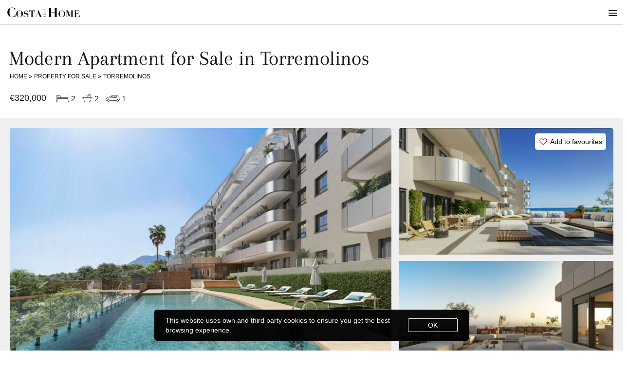

--- FILE ---
content_type: text/html; charset=utf-8
request_url: https://www.costadelhome.com/modern-apartment-for-sale-in-torremolinos-500794
body_size: 19766
content:
<!DOCTYPE html>
<html lang='en'>
<head>
<meta charset='UTF-8'>
<script>window.NREUM||(NREUM={});NREUM.info={"beacon":"bam.nr-data.net","errorBeacon":"bam.nr-data.net","licenseKey":"c5502b9147","applicationID":"354923420","transactionName":"ewxZQEJcCg5dFhhERVcTUkZEWgMRFxdfW0A=","queueTime":2,"applicationTime":72,"agent":""}</script>
<script>(window.NREUM||(NREUM={})).init={ajax:{deny_list:["bam.nr-data.net"]},feature_flags:["soft_nav"]};(window.NREUM||(NREUM={})).loader_config={licenseKey:"c5502b9147",applicationID:"354923420",browserID:"355033282"};;/*! For license information please see nr-loader-rum-1.302.0.min.js.LICENSE.txt */
(()=>{var e,t,r={122:(e,t,r)=>{"use strict";r.d(t,{a:()=>i});var n=r(944);function i(e,t){try{if(!e||"object"!=typeof e)return(0,n.R)(3);if(!t||"object"!=typeof t)return(0,n.R)(4);const r=Object.create(Object.getPrototypeOf(t),Object.getOwnPropertyDescriptors(t)),a=0===Object.keys(r).length?e:r;for(let o in a)if(void 0!==e[o])try{if(null===e[o]){r[o]=null;continue}Array.isArray(e[o])&&Array.isArray(t[o])?r[o]=Array.from(new Set([...e[o],...t[o]])):"object"==typeof e[o]&&"object"==typeof t[o]?r[o]=i(e[o],t[o]):r[o]=e[o]}catch(e){r[o]||(0,n.R)(1,e)}return r}catch(e){(0,n.R)(2,e)}}},154:(e,t,r)=>{"use strict";r.d(t,{OF:()=>c,RI:()=>i,WN:()=>u,bv:()=>a,gm:()=>o,mw:()=>s,sb:()=>d});var n=r(863);const i="undefined"!=typeof window&&!!window.document,a="undefined"!=typeof WorkerGlobalScope&&("undefined"!=typeof self&&self instanceof WorkerGlobalScope&&self.navigator instanceof WorkerNavigator||"undefined"!=typeof globalThis&&globalThis instanceof WorkerGlobalScope&&globalThis.navigator instanceof WorkerNavigator),o=i?window:"undefined"!=typeof WorkerGlobalScope&&("undefined"!=typeof self&&self instanceof WorkerGlobalScope&&self||"undefined"!=typeof globalThis&&globalThis instanceof WorkerGlobalScope&&globalThis),s=Boolean("hidden"===o?.document?.visibilityState),c=/iPad|iPhone|iPod/.test(o.navigator?.userAgent),d=c&&"undefined"==typeof SharedWorker,u=((()=>{const e=o.navigator?.userAgent?.match(/Firefox[/\s](\d+\.\d+)/);Array.isArray(e)&&e.length>=2&&e[1]})(),Date.now()-(0,n.t)())},163:(e,t,r)=>{"use strict";r.d(t,{j:()=>T});var n=r(384),i=r(741);var a=r(555);r(860).K7.genericEvents;const o="experimental.resources",s="register",c=e=>{if(!e||"string"!=typeof e)return!1;try{document.createDocumentFragment().querySelector(e)}catch{return!1}return!0};var d=r(614),u=r(944),l=r(122);const f="[data-nr-mask]",g=e=>(0,l.a)(e,(()=>{const e={feature_flags:[],experimental:{allow_registered_children:!1,resources:!1},mask_selector:"*",block_selector:"[data-nr-block]",mask_input_options:{color:!1,date:!1,"datetime-local":!1,email:!1,month:!1,number:!1,range:!1,search:!1,tel:!1,text:!1,time:!1,url:!1,week:!1,textarea:!1,select:!1,password:!0}};return{ajax:{deny_list:void 0,block_internal:!0,enabled:!0,autoStart:!0},api:{get allow_registered_children(){return e.feature_flags.includes(s)||e.experimental.allow_registered_children},set allow_registered_children(t){e.experimental.allow_registered_children=t},duplicate_registered_data:!1},distributed_tracing:{enabled:void 0,exclude_newrelic_header:void 0,cors_use_newrelic_header:void 0,cors_use_tracecontext_headers:void 0,allowed_origins:void 0},get feature_flags(){return e.feature_flags},set feature_flags(t){e.feature_flags=t},generic_events:{enabled:!0,autoStart:!0},harvest:{interval:30},jserrors:{enabled:!0,autoStart:!0},logging:{enabled:!0,autoStart:!0},metrics:{enabled:!0,autoStart:!0},obfuscate:void 0,page_action:{enabled:!0},page_view_event:{enabled:!0,autoStart:!0},page_view_timing:{enabled:!0,autoStart:!0},performance:{capture_marks:!1,capture_measures:!1,capture_detail:!0,resources:{get enabled(){return e.feature_flags.includes(o)||e.experimental.resources},set enabled(t){e.experimental.resources=t},asset_types:[],first_party_domains:[],ignore_newrelic:!0}},privacy:{cookies_enabled:!0},proxy:{assets:void 0,beacon:void 0},session:{expiresMs:d.wk,inactiveMs:d.BB},session_replay:{autoStart:!0,enabled:!1,preload:!1,sampling_rate:10,error_sampling_rate:100,collect_fonts:!1,inline_images:!1,fix_stylesheets:!0,mask_all_inputs:!0,get mask_text_selector(){return e.mask_selector},set mask_text_selector(t){c(t)?e.mask_selector="".concat(t,",").concat(f):""===t||null===t?e.mask_selector=f:(0,u.R)(5,t)},get block_class(){return"nr-block"},get ignore_class(){return"nr-ignore"},get mask_text_class(){return"nr-mask"},get block_selector(){return e.block_selector},set block_selector(t){c(t)?e.block_selector+=",".concat(t):""!==t&&(0,u.R)(6,t)},get mask_input_options(){return e.mask_input_options},set mask_input_options(t){t&&"object"==typeof t?e.mask_input_options={...t,password:!0}:(0,u.R)(7,t)}},session_trace:{enabled:!0,autoStart:!0},soft_navigations:{enabled:!0,autoStart:!0},spa:{enabled:!0,autoStart:!0},ssl:void 0,user_actions:{enabled:!0,elementAttributes:["id","className","tagName","type"]}}})());var p=r(154),m=r(324);let h=0;const v={buildEnv:m.F3,distMethod:m.Xs,version:m.xv,originTime:p.WN},b={appMetadata:{},customTransaction:void 0,denyList:void 0,disabled:!1,harvester:void 0,isolatedBacklog:!1,isRecording:!1,loaderType:void 0,maxBytes:3e4,obfuscator:void 0,onerror:void 0,ptid:void 0,releaseIds:{},session:void 0,timeKeeper:void 0,registeredEntities:[],jsAttributesMetadata:{bytes:0},get harvestCount(){return++h}},y=e=>{const t=(0,l.a)(e,b),r=Object.keys(v).reduce((e,t)=>(e[t]={value:v[t],writable:!1,configurable:!0,enumerable:!0},e),{});return Object.defineProperties(t,r)};var _=r(701);const w=e=>{const t=e.startsWith("http");e+="/",r.p=t?e:"https://"+e};var x=r(836),k=r(241);const S={accountID:void 0,trustKey:void 0,agentID:void 0,licenseKey:void 0,applicationID:void 0,xpid:void 0},A=e=>(0,l.a)(e,S),R=new Set;function T(e,t={},r,o){let{init:s,info:c,loader_config:d,runtime:u={},exposed:l=!0}=t;if(!c){const e=(0,n.pV)();s=e.init,c=e.info,d=e.loader_config}e.init=g(s||{}),e.loader_config=A(d||{}),c.jsAttributes??={},p.bv&&(c.jsAttributes.isWorker=!0),e.info=(0,a.D)(c);const f=e.init,m=[c.beacon,c.errorBeacon];R.has(e.agentIdentifier)||(f.proxy.assets&&(w(f.proxy.assets),m.push(f.proxy.assets)),f.proxy.beacon&&m.push(f.proxy.beacon),e.beacons=[...m],function(e){const t=(0,n.pV)();Object.getOwnPropertyNames(i.W.prototype).forEach(r=>{const n=i.W.prototype[r];if("function"!=typeof n||"constructor"===n)return;let a=t[r];e[r]&&!1!==e.exposed&&"micro-agent"!==e.runtime?.loaderType&&(t[r]=(...t)=>{const n=e[r](...t);return a?a(...t):n})})}(e),(0,n.US)("activatedFeatures",_.B),e.runSoftNavOverSpa&&=!0===f.soft_navigations.enabled&&f.feature_flags.includes("soft_nav")),u.denyList=[...f.ajax.deny_list||[],...f.ajax.block_internal?m:[]],u.ptid=e.agentIdentifier,u.loaderType=r,e.runtime=y(u),R.has(e.agentIdentifier)||(e.ee=x.ee.get(e.agentIdentifier),e.exposed=l,(0,k.W)({agentIdentifier:e.agentIdentifier,drained:!!_.B?.[e.agentIdentifier],type:"lifecycle",name:"initialize",feature:void 0,data:e.config})),R.add(e.agentIdentifier)}},234:(e,t,r)=>{"use strict";r.d(t,{W:()=>a});var n=r(836),i=r(687);class a{constructor(e,t){this.agentIdentifier=e,this.ee=n.ee.get(e),this.featureName=t,this.blocked=!1}deregisterDrain(){(0,i.x3)(this.agentIdentifier,this.featureName)}}},241:(e,t,r)=>{"use strict";r.d(t,{W:()=>a});var n=r(154);const i="newrelic";function a(e={}){try{n.gm.dispatchEvent(new CustomEvent(i,{detail:e}))}catch(e){}}},261:(e,t,r)=>{"use strict";r.d(t,{$9:()=>d,BL:()=>s,CH:()=>g,Dl:()=>_,Fw:()=>y,PA:()=>h,Pl:()=>n,Tb:()=>l,U2:()=>a,V1:()=>k,Wb:()=>x,bt:()=>b,cD:()=>v,d3:()=>w,dT:()=>c,eY:()=>p,fF:()=>f,hG:()=>i,k6:()=>o,nb:()=>m,o5:()=>u});const n="api-",i="addPageAction",a="addToTrace",o="addRelease",s="finished",c="interaction",d="log",u="noticeError",l="pauseReplay",f="recordCustomEvent",g="recordReplay",p="register",m="setApplicationVersion",h="setCurrentRouteName",v="setCustomAttribute",b="setErrorHandler",y="setPageViewName",_="setUserId",w="start",x="wrapLogger",k="measure"},289:(e,t,r)=>{"use strict";r.d(t,{GG:()=>a,Qr:()=>s,sB:()=>o});var n=r(878);function i(){return"undefined"==typeof document||"complete"===document.readyState}function a(e,t){if(i())return e();(0,n.sp)("load",e,t)}function o(e){if(i())return e();(0,n.DD)("DOMContentLoaded",e)}function s(e){if(i())return e();(0,n.sp)("popstate",e)}},324:(e,t,r)=>{"use strict";r.d(t,{F3:()=>i,Xs:()=>a,xv:()=>n});const n="1.302.0",i="PROD",a="CDN"},374:(e,t,r)=>{r.nc=(()=>{try{return document?.currentScript?.nonce}catch(e){}return""})()},384:(e,t,r)=>{"use strict";r.d(t,{NT:()=>o,US:()=>u,Zm:()=>s,bQ:()=>d,dV:()=>c,pV:()=>l});var n=r(154),i=r(863),a=r(910);const o={beacon:"bam.nr-data.net",errorBeacon:"bam.nr-data.net"};function s(){return n.gm.NREUM||(n.gm.NREUM={}),void 0===n.gm.newrelic&&(n.gm.newrelic=n.gm.NREUM),n.gm.NREUM}function c(){let e=s();return e.o||(e.o={ST:n.gm.setTimeout,SI:n.gm.setImmediate||n.gm.setInterval,CT:n.gm.clearTimeout,XHR:n.gm.XMLHttpRequest,REQ:n.gm.Request,EV:n.gm.Event,PR:n.gm.Promise,MO:n.gm.MutationObserver,FETCH:n.gm.fetch,WS:n.gm.WebSocket},(0,a.i)(...Object.values(e.o))),e}function d(e,t){let r=s();r.initializedAgents??={},t.initializedAt={ms:(0,i.t)(),date:new Date},r.initializedAgents[e]=t}function u(e,t){s()[e]=t}function l(){return function(){let e=s();const t=e.info||{};e.info={beacon:o.beacon,errorBeacon:o.errorBeacon,...t}}(),function(){let e=s();const t=e.init||{};e.init={...t}}(),c(),function(){let e=s();const t=e.loader_config||{};e.loader_config={...t}}(),s()}},389:(e,t,r)=>{"use strict";function n(e,t=500,r={}){const n=r?.leading||!1;let i;return(...r)=>{n&&void 0===i&&(e.apply(this,r),i=setTimeout(()=>{i=clearTimeout(i)},t)),n||(clearTimeout(i),i=setTimeout(()=>{e.apply(this,r)},t))}}function i(e){let t=!1;return(...r)=>{t||(t=!0,e.apply(this,r))}}r.d(t,{J:()=>i,s:()=>n})},555:(e,t,r)=>{"use strict";r.d(t,{D:()=>s,f:()=>o});var n=r(384),i=r(122);const a={beacon:n.NT.beacon,errorBeacon:n.NT.errorBeacon,licenseKey:void 0,applicationID:void 0,sa:void 0,queueTime:void 0,applicationTime:void 0,ttGuid:void 0,user:void 0,account:void 0,product:void 0,extra:void 0,jsAttributes:{},userAttributes:void 0,atts:void 0,transactionName:void 0,tNamePlain:void 0};function o(e){try{return!!e.licenseKey&&!!e.errorBeacon&&!!e.applicationID}catch(e){return!1}}const s=e=>(0,i.a)(e,a)},566:(e,t,r)=>{"use strict";r.d(t,{LA:()=>s,bz:()=>o});var n=r(154);const i="xxxxxxxx-xxxx-4xxx-yxxx-xxxxxxxxxxxx";function a(e,t){return e?15&e[t]:16*Math.random()|0}function o(){const e=n.gm?.crypto||n.gm?.msCrypto;let t,r=0;return e&&e.getRandomValues&&(t=e.getRandomValues(new Uint8Array(30))),i.split("").map(e=>"x"===e?a(t,r++).toString(16):"y"===e?(3&a()|8).toString(16):e).join("")}function s(e){const t=n.gm?.crypto||n.gm?.msCrypto;let r,i=0;t&&t.getRandomValues&&(r=t.getRandomValues(new Uint8Array(e)));const o=[];for(var s=0;s<e;s++)o.push(a(r,i++).toString(16));return o.join("")}},606:(e,t,r)=>{"use strict";r.d(t,{i:()=>a});var n=r(908);a.on=o;var i=a.handlers={};function a(e,t,r,a){o(a||n.d,i,e,t,r)}function o(e,t,r,i,a){a||(a="feature"),e||(e=n.d);var o=t[a]=t[a]||{};(o[r]=o[r]||[]).push([e,i])}},607:(e,t,r)=>{"use strict";r.d(t,{W:()=>n});const n=(0,r(566).bz)()},614:(e,t,r)=>{"use strict";r.d(t,{BB:()=>o,H3:()=>n,g:()=>d,iL:()=>c,tS:()=>s,uh:()=>i,wk:()=>a});const n="NRBA",i="SESSION",a=144e5,o=18e5,s={STARTED:"session-started",PAUSE:"session-pause",RESET:"session-reset",RESUME:"session-resume",UPDATE:"session-update"},c={SAME_TAB:"same-tab",CROSS_TAB:"cross-tab"},d={OFF:0,FULL:1,ERROR:2}},630:(e,t,r)=>{"use strict";r.d(t,{T:()=>n});const n=r(860).K7.pageViewEvent},646:(e,t,r)=>{"use strict";r.d(t,{y:()=>n});class n{constructor(e){this.contextId=e}}},687:(e,t,r)=>{"use strict";r.d(t,{Ak:()=>d,Ze:()=>f,x3:()=>u});var n=r(241),i=r(836),a=r(606),o=r(860),s=r(646);const c={};function d(e,t){const r={staged:!1,priority:o.P3[t]||0};l(e),c[e].get(t)||c[e].set(t,r)}function u(e,t){e&&c[e]&&(c[e].get(t)&&c[e].delete(t),p(e,t,!1),c[e].size&&g(e))}function l(e){if(!e)throw new Error("agentIdentifier required");c[e]||(c[e]=new Map)}function f(e="",t="feature",r=!1){if(l(e),!e||!c[e].get(t)||r)return p(e,t);c[e].get(t).staged=!0,g(e)}function g(e){const t=Array.from(c[e]);t.every(([e,t])=>t.staged)&&(t.sort((e,t)=>e[1].priority-t[1].priority),t.forEach(([t])=>{c[e].delete(t),p(e,t)}))}function p(e,t,r=!0){const o=e?i.ee.get(e):i.ee,c=a.i.handlers;if(!o.aborted&&o.backlog&&c){if((0,n.W)({agentIdentifier:e,type:"lifecycle",name:"drain",feature:t}),r){const e=o.backlog[t],r=c[t];if(r){for(let t=0;e&&t<e.length;++t)m(e[t],r);Object.entries(r).forEach(([e,t])=>{Object.values(t||{}).forEach(t=>{t[0]?.on&&t[0]?.context()instanceof s.y&&t[0].on(e,t[1])})})}}o.isolatedBacklog||delete c[t],o.backlog[t]=null,o.emit("drain-"+t,[])}}function m(e,t){var r=e[1];Object.values(t[r]||{}).forEach(t=>{var r=e[0];if(t[0]===r){var n=t[1],i=e[3],a=e[2];n.apply(i,a)}})}},699:(e,t,r)=>{"use strict";r.d(t,{It:()=>a,KC:()=>s,No:()=>i,qh:()=>o});var n=r(860);const i=16e3,a=1e6,o="SESSION_ERROR",s={[n.K7.logging]:!0,[n.K7.genericEvents]:!1,[n.K7.jserrors]:!1,[n.K7.ajax]:!1}},701:(e,t,r)=>{"use strict";r.d(t,{B:()=>a,t:()=>o});var n=r(241);const i=new Set,a={};function o(e,t){const r=t.agentIdentifier;a[r]??={},e&&"object"==typeof e&&(i.has(r)||(t.ee.emit("rumresp",[e]),a[r]=e,i.add(r),(0,n.W)({agentIdentifier:r,loaded:!0,drained:!0,type:"lifecycle",name:"load",feature:void 0,data:e})))}},741:(e,t,r)=>{"use strict";r.d(t,{W:()=>a});var n=r(944),i=r(261);class a{#e(e,...t){if(this[e]!==a.prototype[e])return this[e](...t);(0,n.R)(35,e)}addPageAction(e,t){return this.#e(i.hG,e,t)}register(e){return this.#e(i.eY,e)}recordCustomEvent(e,t){return this.#e(i.fF,e,t)}setPageViewName(e,t){return this.#e(i.Fw,e,t)}setCustomAttribute(e,t,r){return this.#e(i.cD,e,t,r)}noticeError(e,t){return this.#e(i.o5,e,t)}setUserId(e){return this.#e(i.Dl,e)}setApplicationVersion(e){return this.#e(i.nb,e)}setErrorHandler(e){return this.#e(i.bt,e)}addRelease(e,t){return this.#e(i.k6,e,t)}log(e,t){return this.#e(i.$9,e,t)}start(){return this.#e(i.d3)}finished(e){return this.#e(i.BL,e)}recordReplay(){return this.#e(i.CH)}pauseReplay(){return this.#e(i.Tb)}addToTrace(e){return this.#e(i.U2,e)}setCurrentRouteName(e){return this.#e(i.PA,e)}interaction(e){return this.#e(i.dT,e)}wrapLogger(e,t,r){return this.#e(i.Wb,e,t,r)}measure(e,t){return this.#e(i.V1,e,t)}}},773:(e,t,r)=>{"use strict";r.d(t,{z_:()=>a,XG:()=>s,TZ:()=>n,rs:()=>i,xV:()=>o});r(154),r(566),r(384);const n=r(860).K7.metrics,i="sm",a="cm",o="storeSupportabilityMetrics",s="storeEventMetrics"},782:(e,t,r)=>{"use strict";r.d(t,{T:()=>n});const n=r(860).K7.pageViewTiming},836:(e,t,r)=>{"use strict";r.d(t,{P:()=>s,ee:()=>c});var n=r(384),i=r(990),a=r(646),o=r(607);const s="nr@context:".concat(o.W),c=function e(t,r){var n={},o={},u={},l=!1;try{l=16===r.length&&d.initializedAgents?.[r]?.runtime.isolatedBacklog}catch(e){}var f={on:p,addEventListener:p,removeEventListener:function(e,t){var r=n[e];if(!r)return;for(var i=0;i<r.length;i++)r[i]===t&&r.splice(i,1)},emit:function(e,r,n,i,a){!1!==a&&(a=!0);if(c.aborted&&!i)return;t&&a&&t.emit(e,r,n);var s=g(n);m(e).forEach(e=>{e.apply(s,r)});var d=v()[o[e]];d&&d.push([f,e,r,s]);return s},get:h,listeners:m,context:g,buffer:function(e,t){const r=v();if(t=t||"feature",f.aborted)return;Object.entries(e||{}).forEach(([e,n])=>{o[n]=t,t in r||(r[t]=[])})},abort:function(){f._aborted=!0,Object.keys(f.backlog).forEach(e=>{delete f.backlog[e]})},isBuffering:function(e){return!!v()[o[e]]},debugId:r,backlog:l?{}:t&&"object"==typeof t.backlog?t.backlog:{},isolatedBacklog:l};return Object.defineProperty(f,"aborted",{get:()=>{let e=f._aborted||!1;return e||(t&&(e=t.aborted),e)}}),f;function g(e){return e&&e instanceof a.y?e:e?(0,i.I)(e,s,()=>new a.y(s)):new a.y(s)}function p(e,t){n[e]=m(e).concat(t)}function m(e){return n[e]||[]}function h(t){return u[t]=u[t]||e(f,t)}function v(){return f.backlog}}(void 0,"globalEE"),d=(0,n.Zm)();d.ee||(d.ee=c)},843:(e,t,r)=>{"use strict";r.d(t,{u:()=>i});var n=r(878);function i(e,t=!1,r,i){(0,n.DD)("visibilitychange",function(){if(t)return void("hidden"===document.visibilityState&&e());e(document.visibilityState)},r,i)}},860:(e,t,r)=>{"use strict";r.d(t,{$J:()=>u,K7:()=>c,P3:()=>d,XX:()=>i,Yy:()=>s,df:()=>a,qY:()=>n,v4:()=>o});const n="events",i="jserrors",a="browser/blobs",o="rum",s="browser/logs",c={ajax:"ajax",genericEvents:"generic_events",jserrors:i,logging:"logging",metrics:"metrics",pageAction:"page_action",pageViewEvent:"page_view_event",pageViewTiming:"page_view_timing",sessionReplay:"session_replay",sessionTrace:"session_trace",softNav:"soft_navigations",spa:"spa"},d={[c.pageViewEvent]:1,[c.pageViewTiming]:2,[c.metrics]:3,[c.jserrors]:4,[c.spa]:5,[c.ajax]:6,[c.sessionTrace]:7,[c.softNav]:8,[c.sessionReplay]:9,[c.logging]:10,[c.genericEvents]:11},u={[c.pageViewEvent]:o,[c.pageViewTiming]:n,[c.ajax]:n,[c.spa]:n,[c.softNav]:n,[c.metrics]:i,[c.jserrors]:i,[c.sessionTrace]:a,[c.sessionReplay]:a,[c.logging]:s,[c.genericEvents]:"ins"}},863:(e,t,r)=>{"use strict";function n(){return Math.floor(performance.now())}r.d(t,{t:()=>n})},878:(e,t,r)=>{"use strict";function n(e,t){return{capture:e,passive:!1,signal:t}}function i(e,t,r=!1,i){window.addEventListener(e,t,n(r,i))}function a(e,t,r=!1,i){document.addEventListener(e,t,n(r,i))}r.d(t,{DD:()=>a,jT:()=>n,sp:()=>i})},908:(e,t,r)=>{"use strict";r.d(t,{d:()=>n,p:()=>i});var n=r(836).ee.get("handle");function i(e,t,r,i,a){a?(a.buffer([e],i),a.emit(e,t,r)):(n.buffer([e],i),n.emit(e,t,r))}},910:(e,t,r)=>{"use strict";r.d(t,{i:()=>a});var n=r(944);const i=new Map;function a(...e){return e.every(e=>{if(i.has(e))return i.get(e);const t="function"==typeof e&&e.toString().includes("[native code]");return t||(0,n.R)(64,e?.name||e?.toString()),i.set(e,t),t})}},944:(e,t,r)=>{"use strict";r.d(t,{R:()=>i});var n=r(241);function i(e,t){"function"==typeof console.debug&&(console.debug("New Relic Warning: https://github.com/newrelic/newrelic-browser-agent/blob/main/docs/warning-codes.md#".concat(e),t),(0,n.W)({agentIdentifier:null,drained:null,type:"data",name:"warn",feature:"warn",data:{code:e,secondary:t}}))}},990:(e,t,r)=>{"use strict";r.d(t,{I:()=>i});var n=Object.prototype.hasOwnProperty;function i(e,t,r){if(n.call(e,t))return e[t];var i=r();if(Object.defineProperty&&Object.keys)try{return Object.defineProperty(e,t,{value:i,writable:!0,enumerable:!1}),i}catch(e){}return e[t]=i,i}}},n={};function i(e){var t=n[e];if(void 0!==t)return t.exports;var a=n[e]={exports:{}};return r[e](a,a.exports,i),a.exports}i.m=r,i.d=(e,t)=>{for(var r in t)i.o(t,r)&&!i.o(e,r)&&Object.defineProperty(e,r,{enumerable:!0,get:t[r]})},i.f={},i.e=e=>Promise.all(Object.keys(i.f).reduce((t,r)=>(i.f[r](e,t),t),[])),i.u=e=>"nr-rum-1.302.0.min.js",i.o=(e,t)=>Object.prototype.hasOwnProperty.call(e,t),e={},t="NRBA-1.302.0.PROD:",i.l=(r,n,a,o)=>{if(e[r])e[r].push(n);else{var s,c;if(void 0!==a)for(var d=document.getElementsByTagName("script"),u=0;u<d.length;u++){var l=d[u];if(l.getAttribute("src")==r||l.getAttribute("data-webpack")==t+a){s=l;break}}if(!s){c=!0;var f={296:"sha512-wOb3n9Oo7XFlPj8/eeDjhAZxpAcaDdsBkC//L8axozi0po4wdPEJ2ECVlu9KEBVFgfQVL0TCY6kPzr0KcVfkBQ=="};(s=document.createElement("script")).charset="utf-8",i.nc&&s.setAttribute("nonce",i.nc),s.setAttribute("data-webpack",t+a),s.src=r,0!==s.src.indexOf(window.location.origin+"/")&&(s.crossOrigin="anonymous"),f[o]&&(s.integrity=f[o])}e[r]=[n];var g=(t,n)=>{s.onerror=s.onload=null,clearTimeout(p);var i=e[r];if(delete e[r],s.parentNode&&s.parentNode.removeChild(s),i&&i.forEach(e=>e(n)),t)return t(n)},p=setTimeout(g.bind(null,void 0,{type:"timeout",target:s}),12e4);s.onerror=g.bind(null,s.onerror),s.onload=g.bind(null,s.onload),c&&document.head.appendChild(s)}},i.r=e=>{"undefined"!=typeof Symbol&&Symbol.toStringTag&&Object.defineProperty(e,Symbol.toStringTag,{value:"Module"}),Object.defineProperty(e,"__esModule",{value:!0})},i.p="https://js-agent.newrelic.com/",(()=>{var e={374:0,840:0};i.f.j=(t,r)=>{var n=i.o(e,t)?e[t]:void 0;if(0!==n)if(n)r.push(n[2]);else{var a=new Promise((r,i)=>n=e[t]=[r,i]);r.push(n[2]=a);var o=i.p+i.u(t),s=new Error;i.l(o,r=>{if(i.o(e,t)&&(0!==(n=e[t])&&(e[t]=void 0),n)){var a=r&&("load"===r.type?"missing":r.type),o=r&&r.target&&r.target.src;s.message="Loading chunk "+t+" failed.\n("+a+": "+o+")",s.name="ChunkLoadError",s.type=a,s.request=o,n[1](s)}},"chunk-"+t,t)}};var t=(t,r)=>{var n,a,[o,s,c]=r,d=0;if(o.some(t=>0!==e[t])){for(n in s)i.o(s,n)&&(i.m[n]=s[n]);if(c)c(i)}for(t&&t(r);d<o.length;d++)a=o[d],i.o(e,a)&&e[a]&&e[a][0](),e[a]=0},r=self["webpackChunk:NRBA-1.302.0.PROD"]=self["webpackChunk:NRBA-1.302.0.PROD"]||[];r.forEach(t.bind(null,0)),r.push=t.bind(null,r.push.bind(r))})(),(()=>{"use strict";i(374);var e=i(566),t=i(741);class r extends t.W{agentIdentifier=(0,e.LA)(16)}var n=i(860);const a=Object.values(n.K7);var o=i(163);var s=i(908),c=i(863),d=i(261),u=i(241),l=i(944),f=i(701),g=i(773);function p(e,t,i,a){const o=a||i;!o||o[e]&&o[e]!==r.prototype[e]||(o[e]=function(){(0,s.p)(g.xV,["API/"+e+"/called"],void 0,n.K7.metrics,i.ee),(0,u.W)({agentIdentifier:i.agentIdentifier,drained:!!f.B?.[i.agentIdentifier],type:"data",name:"api",feature:d.Pl+e,data:{}});try{return t.apply(this,arguments)}catch(e){(0,l.R)(23,e)}})}function m(e,t,r,n,i){const a=e.info;null===r?delete a.jsAttributes[t]:a.jsAttributes[t]=r,(i||null===r)&&(0,s.p)(d.Pl+n,[(0,c.t)(),t,r],void 0,"session",e.ee)}var h=i(687),v=i(234),b=i(289),y=i(154),_=i(384);const w=e=>y.RI&&!0===e?.privacy.cookies_enabled;function x(e){return!!(0,_.dV)().o.MO&&w(e)&&!0===e?.session_trace.enabled}var k=i(389),S=i(699);class A extends v.W{constructor(e,t){super(e.agentIdentifier,t),this.agentRef=e,this.abortHandler=void 0,this.featAggregate=void 0,this.onAggregateImported=void 0,this.deferred=Promise.resolve(),!1===e.init[this.featureName].autoStart?this.deferred=new Promise((t,r)=>{this.ee.on("manual-start-all",(0,k.J)(()=>{(0,h.Ak)(e.agentIdentifier,this.featureName),t()}))}):(0,h.Ak)(e.agentIdentifier,t)}importAggregator(e,t,r={}){if(this.featAggregate)return;let n;this.onAggregateImported=new Promise(e=>{n=e});const a=async()=>{let a;await this.deferred;try{if(w(e.init)){const{setupAgentSession:t}=await i.e(296).then(i.bind(i,305));a=t(e)}}catch(e){(0,l.R)(20,e),this.ee.emit("internal-error",[e]),(0,s.p)(S.qh,[e],void 0,this.featureName,this.ee)}try{if(!this.#t(this.featureName,a,e.init))return(0,h.Ze)(this.agentIdentifier,this.featureName),void n(!1);const{Aggregate:i}=await t();this.featAggregate=new i(e,r),e.runtime.harvester.initializedAggregates.push(this.featAggregate),n(!0)}catch(e){(0,l.R)(34,e),this.abortHandler?.(),(0,h.Ze)(this.agentIdentifier,this.featureName,!0),n(!1),this.ee&&this.ee.abort()}};y.RI?(0,b.GG)(()=>a(),!0):a()}#t(e,t,r){if(this.blocked)return!1;switch(e){case n.K7.sessionReplay:return x(r)&&!!t;case n.K7.sessionTrace:return!!t;default:return!0}}}var R=i(630),T=i(614);class E extends A{static featureName=R.T;constructor(e){var t;super(e,R.T),this.setupInspectionEvents(e.agentIdentifier),t=e,p(d.Fw,function(e,r){"string"==typeof e&&("/"!==e.charAt(0)&&(e="/"+e),t.runtime.customTransaction=(r||"http://custom.transaction")+e,(0,s.p)(d.Pl+d.Fw,[(0,c.t)()],void 0,void 0,t.ee))},t),this.ee.on("api-send-rum",(e,t)=>(0,s.p)("send-rum",[e,t],void 0,this.featureName,this.ee)),this.importAggregator(e,()=>i.e(296).then(i.bind(i,108)))}setupInspectionEvents(e){const t=(t,r)=>{t&&(0,u.W)({agentIdentifier:e,timeStamp:t.timeStamp,loaded:"complete"===t.target.readyState,type:"window",name:r,data:t.target.location+""})};(0,b.sB)(e=>{t(e,"DOMContentLoaded")}),(0,b.GG)(e=>{t(e,"load")}),(0,b.Qr)(e=>{t(e,"navigate")}),this.ee.on(T.tS.UPDATE,(t,r)=>{(0,u.W)({agentIdentifier:e,type:"lifecycle",name:"session",data:r})})}}var N=i(843),j=i(878),I=i(782);class O extends A{static featureName=I.T;constructor(e){super(e,I.T),y.RI&&((0,N.u)(()=>(0,s.p)("docHidden",[(0,c.t)()],void 0,I.T,this.ee),!0),(0,j.sp)("pagehide",()=>(0,s.p)("winPagehide",[(0,c.t)()],void 0,I.T,this.ee)),this.importAggregator(e,()=>i.e(296).then(i.bind(i,350))))}}class P extends A{static featureName=g.TZ;constructor(e){super(e,g.TZ),y.RI&&document.addEventListener("securitypolicyviolation",e=>{(0,s.p)(g.xV,["Generic/CSPViolation/Detected"],void 0,this.featureName,this.ee)}),this.importAggregator(e,()=>i.e(296).then(i.bind(i,623)))}}new class extends r{constructor(e){var t;(super(),y.gm)?(this.features={},(0,_.bQ)(this.agentIdentifier,this),this.desiredFeatures=new Set(e.features||[]),this.desiredFeatures.add(E),this.runSoftNavOverSpa=[...this.desiredFeatures].some(e=>e.featureName===n.K7.softNav),(0,o.j)(this,e,e.loaderType||"agent"),t=this,p(d.cD,function(e,r,n=!1){if("string"==typeof e){if(["string","number","boolean"].includes(typeof r)||null===r)return m(t,e,r,d.cD,n);(0,l.R)(40,typeof r)}else(0,l.R)(39,typeof e)},t),function(e){p(d.Dl,function(t){if("string"==typeof t||null===t)return m(e,"enduser.id",t,d.Dl,!0);(0,l.R)(41,typeof t)},e)}(this),function(e){p(d.nb,function(t){if("string"==typeof t||null===t)return m(e,"application.version",t,d.nb,!1);(0,l.R)(42,typeof t)},e)}(this),function(e){p(d.d3,function(){e.ee.emit("manual-start-all")},e)}(this),this.run()):(0,l.R)(21)}get config(){return{info:this.info,init:this.init,loader_config:this.loader_config,runtime:this.runtime}}get api(){return this}run(){try{const e=function(e){const t={};return a.forEach(r=>{t[r]=!!e[r]?.enabled}),t}(this.init),t=[...this.desiredFeatures];t.sort((e,t)=>n.P3[e.featureName]-n.P3[t.featureName]),t.forEach(t=>{if(!e[t.featureName]&&t.featureName!==n.K7.pageViewEvent)return;if(this.runSoftNavOverSpa&&t.featureName===n.K7.spa)return;if(!this.runSoftNavOverSpa&&t.featureName===n.K7.softNav)return;const r=function(e){switch(e){case n.K7.ajax:return[n.K7.jserrors];case n.K7.sessionTrace:return[n.K7.ajax,n.K7.pageViewEvent];case n.K7.sessionReplay:return[n.K7.sessionTrace];case n.K7.pageViewTiming:return[n.K7.pageViewEvent];default:return[]}}(t.featureName).filter(e=>!(e in this.features));r.length>0&&(0,l.R)(36,{targetFeature:t.featureName,missingDependencies:r}),this.features[t.featureName]=new t(this)})}catch(e){(0,l.R)(22,e);for(const e in this.features)this.features[e].abortHandler?.();const t=(0,_.Zm)();delete t.initializedAgents[this.agentIdentifier]?.features,delete this.sharedAggregator;return t.ee.get(this.agentIdentifier).abort(),!1}}}({features:[E,O,P],loaderType:"lite"})})()})();</script>
<meta content='width=device-width, initial-scale=1' name='viewport'>
<link href='/assets/Icon-f0a9074a1fe346c31e4fb19cfa3d4750bbe2d4da84bfb35314ca8562b7332ce1.png' rel='shortcut icon'>
<script>
  (function(w,d,s,l,i){w[l]=w[l]||[];w[l].push({'gtm.start':
  new Date().getTime(),event:'gtm.js'});var f=d.getElementsByTagName(s)[0],
  j=d.createElement(s),dl=l!='dataLayer'?'&l='+l:'';j.async=true;j.src=
  'https://www.googletagmanager.com/gtm.js?id='+i+dl;f.parentNode.insertBefore(j,f);
  })(window,document,'script','dataLayer','GTM-5ZBHZ5X');
</script>
<title>Modern Apartment for Sale in Torremolinos - M500794</title>
<meta name="description" content="Fantastic brand new development of one, two and three bedroom apartments in one of the best areas of Torremolinos, in a quiet well established area..." />
<meta property="og:image" content="https://assets.milenioplus.com/39/7720efe1/m/20221026011158674_ShowFeedImage.jpg" />
<link rel="canonical" href="https://www.costadelhome.com/modern-apartment-for-sale-in-torremolinos-500794" />
<link href='https://www.costadelhome.com/es/modern-apartment-for-sale-in-torremolinos-500794' hreflang='es' rel='alternate'>
<link href='https://www.costadelhome.com/modern-apartment-for-sale-in-torremolinos-500794' hreflang='en' rel='alternate'>
<link rel="stylesheet" media="all" href="/assets/public-03797f108fb3a09adffc3b7432ca62d17d73d4f103cb45aebb8e6889269ab366.css" />
<!--[if lte IE 9]>
<link rel="stylesheet" media="all" href="/assets/public-ie-edb2c959263ac8e13372aa83afc269e898ddc61c706c6bf3919d4c6d1bc10921.css" />
<![endif]-->


<script src="/assets/public-5eca8c1cd09d6f46ec3b3a7be04ddc9d2eaaed086f7aeaab3fdbed10c37263fa.js"></script>
<!--[if lte IE 9]>
<script src="/assets/public-ie-d8fd800ad5974844ed1187123a8f15e90f459164420ee2227fd6368b76bb4b39.js"></script>
<script src="//cdnjs.cloudflare.com/ajax/libs/es5-shim/2.0.8/es5-shim.min.js"></script>
<![endif]-->

<meta content='telephone=no' name='format-detection'>
<meta name="csrf-param" content="authenticity_token" />
<meta name="csrf-token" content="mgb30/vG7kevGMBXJ9VG8YPwD6vpFhogddoWMuNoP3F9V+/1YU4l05BinAjwEYQCix4VElMkNua8zUkXu4j/Qg==" />
<script>
  (function(i,s,o,g,r,a,m){i['GoogleAnalyticsObject']=r;i[r]=i[r]||function(){
  (i[r].q=i[r].q||[]).push(arguments)},i[r].l=1*new Date();a=s.createElement(o),
  m=s.getElementsByTagName(o)[0];a.async=1;a.src=g;m.parentNode.insertBefore(a,m)
  })(window,document,'script','//www.google-analytics.com/analytics.js','ga');
  
  ga('create', 'UA-40534957-1', 'costadelhome.com');
  ga('send', 'pageview');
</script>

</head>

<body itemscope itemtype='http://schema.org/Product'>
<noscript>
<iframe height='0' src='https://www.googletagmanager.com/ns.html?id=GTM-5ZBHZ5X' style='display:none;visibility:hidden' width='0'></iframe>
</noscript>
<div id='outer-container'>
<div id='header'>
<div class='content-width'>
<a class="logo" href="/"><img class="white-logo" alt="Costa del Home" src="/assets/cdh_full_white-79b0e3e9cc5d1ec4362f70067742dd132bc41b4420e87fa966559e7e2d2b270f.svg" />
<img class="dark-logo" alt="Costa del Home" src="/assets/logo_new-1b2d7a201fa41603b0640b40866d36c5f268597270aaaad831ef274d7b993e0f.svg" />
</a><div class='main-menu-cnt' id='desktop'>
<a class='icon-menu' onclick='$(this).parent().find(&#39;.main-menu&#39;).animate({width: &#39;toggle&#39;});;'></a>
<ul class='main-menu'><li class='buy active' value='5'>
<a href="/">Property For Sale</a>
</li><li class='item' value='6'>
<a href="/developments/home">New Developments</a>
</li><li class='item' value='6'>
<a href="/for-rent">Long Term Rentals</a>
</li><li class='item' value='6'>
<a href="/holiday-rentals">Short Term Rentals</a>
</li><li class='item' value='6'>
<a href="/sell-your-home/location">Selling Your Home?</a>
</li><li class='language'>
<a class="active" href="/modern-apartment-for-sale-in-torremolinos-500794">EN</a>
|
<a href="/es/modern-apartment-for-sale-in-torremolinos-500794">ES</a>
</li><li class='profile'>
<a data-modal="true" data-modal-mode="modal" class="login log-in with-icon" rel="nofollow" data-remote="true" href="/user/login-signup"><button class='header-button'>
Log In
</button>
</a></li></ul>
</div>
<div class='main-menu-cnt' id='mobile'>
<a class='icon-menu' onclick='$(&#39;#mobile-menu&#39;).animate({width: &#39;toggle&#39;});;'></a>
<div class='container' id='mobile-menu'>
<ul class='main-menu'>
<li class='logo'>
<a class="logo mobile" href="/"><img alt="Costa del Home" onerror="this.src=&#39;/assets/logo_new-1b2d7a201fa41603b0640b40866d36c5f268597270aaaad831ef274d7b993e0f.svg&#39;; this.onerror=null;" src="/assets/logo_new-1b2d7a201fa41603b0640b40866d36c5f268597270aaaad831ef274d7b993e0f.svg" />
</a></li><li class='profile'>
<div class='buttons'>
<a data-modal="true" data-modal-mode="modal" class="log-in with-icon" rel="nofollow" data-remote="true" href="/user/login-signup"><button class='header-button'>
Log In
</button>
</a><a data-modal="true" data-modal-mode="modal" class="log-in with-icon" rel="nofollow" data-remote="true" href="/user/login-signup"><button class='header-button'>
Sign Up
</button>
</a></div>
</li><li class='with-header top active' value='5'>
<a href="/">Property For Sale</a>
</li><li class='' value='2'>
<a href="/sell-your-home/location">Sell Your Home</a>
</li><li class='with-header'>
<a href="/developments/home">New Developments</a>
</li>
<li>
<a href="/private-listings">Private Listings</a>
</li>
<li>
<a href="/for-rent">Long Term Rentals</a>
</li>
<li>
<a href="/holiday-rentals">Short Term Rentals</a>
</li>
<li class='with-header'>
<a href="/user/searches">My Searches
</a></li>
<li>
<a href="/user/homes">My Homes
</a></li><li class='language'>
<a class="active" href="/modern-apartment-for-sale-in-torremolinos-500794">EN</a>
|
<a href="/es/modern-apartment-for-sale-in-torremolinos-500794">ES</a>
</li></ul>
</div>
</div>
</div>
</div>


<div id='main-content'>
<div class='content-width' id='property-details-header'>
<h1 itemprop='name'>Modern Apartment for Sale in Torremolinos</h1>
<div id='breadcrumb-container'>
<div class='content-width'>
<div class='path'>
<ul class='breadcrumbs'>
<li>
<a href="/">HOME</a>
</li>
<li>
<a href="/">PROPERTY FOR SALE</a>
</li>
<li>
<a href="/for-sale/torremolinos">TORREMOLINOS</a>
</li>
</ul>

</div>
</div>
</div>


<div class='price-and-features'>
<div class='price items-1' itemprop='offers' itemscope itemtype='http://schema.org/Offer'>
<div class='line' itemprop='price'>
€320,000
</div>
</div>
<div class='details'>
<div class='key-points'>
<span class='icon-bed'></span>
<span class='value'>
2
</span>
<span class='icon-bath'></span>
<span class='value'>
2
</span>
<span class='icon-car'></span>
<span class='value'>
1
</span>
</div>

</div>
</div>
</div>
<div id='property-details-photos' oncontextmenu='return false'>
<div class='gallery'>
<div class='custom-gallery'>
<div class='top-section'>
<div class='top-section-content'>
<div class='image-container'>
<a class="fav-property en" data-save-toggle="true" data-property-id="500794" rel="nofollow" href="/user/homes/toggle/500794.js"><div class='fav'>
<svg class='icon' id='heart' viewbox='0 0 32 32'>
<path d='M14.0929 7.00711L14.1083 7.02247L14.1243 7.03715L15.3243 8.13715L16.0301 8.78414L16.7071 8.10711L17.8071 7.00711C20.3166 4.49763 24.3834 4.49763 26.8929 7.00711C29.4024 9.51658 29.4024 13.5834 26.8929 16.0929L15.997 26.9888L5.00711 16.0929C5.0066 16.0924 5.00609 16.0919 5.00558 16.0914C2.49763 13.5818 2.49814 9.51607 5.00711 7.00711C7.51658 4.49763 11.5834 4.49763 14.0929 7.00711Z'></path>
</svg>
<div class='is-favourite'>
Add to favourites
</div>
<div class='un-favourite'>
Saved
</div>
</div>
</a><div class='primary-image'>
<img src="https://assets.milenioplus.com/39/7720efe1/20221026011158674_ShowFeedImage.jpg" />
</div>
<div class='secondary-images'>
<div class='top'>
<img src="https://assets.milenioplus.com/39/7720efe1/20221026011159363_ShowFeedImage.jpg" />
</div>
<div class='bottom'>
<img src="https://assets.milenioplus.com/39/7720efe1/20221026011200042_ShowFeedImage.jpg" />
</div>
</div>
<div class='ribbons'>
</div>
<div class='extra-images'>
<span class='icon-crm-expand'></span>
See all 9 photos
</div>
</div>
</div>
</div>
</div>
</div>
</div>
<div class='content-width property-details'>
<div id='property-details-body'>
<div class='description' itemprop='description'>
<div class='section-heading'>
Property Details
</div>
<p>Fantastic brand new development of one, two and three bedroom apartments in one of the best areas of Torremolinos, in a quiet well established area surrounded by amenities like schools, high schools, sports facilities, supermarkets and a recreational area. Each apartment has been designed to make the most of the natural light, with open plan living areas and kitchens whilst having good sized bedrooms all of which lead to the large sunny terrace. The community has landscaped gardens, a large solarium, fully equipped gym and two swimming pools. In addition, you have one of the best beaches of the Costa del Sol just 5 minutes away by car; Malaga Airport, 10 minutes away and Malaga city, with its dynamic cultural, gastronomic and leisure offerings just a quarter of an hour away. And if you don't feel like driving, you have at your disposal several bus lines and the suburban train station just a 15 minute walk away.</p>
</div>
<div class='expand'>
<a onclick="$(&#39;.description&#39;).toggleClass(&#39;expanded&#39;);$(&#39;.expand&#39;).hide();$(&#39;#expand-btn-expanded&#39;).show(); return false;" href="#"><span class='icon-angle-double-down'></span>
Read more
</a></div>
<div id='expand-btn-expanded'>
<a onclick="$(&#39;.description&#39;).toggleClass(&#39;expanded&#39;);$(&#39;.expand&#39;).show();$(&#39;#expand-btn-expanded&#39;).hide(); return false;" href="#"><span class='icon-angle-double-up'></span>
Read less
</a></div>
<div class='info'>
<span class='feature'>
Reference<em itemprop='productID'>
M500794
</em></span><span class='feature'>
Property Type<em>
Apartment
</em></span><span class='feature'>
Location<em>
Torremolinos
</em></span><span class='feature'>
Bedrooms<em>
2
</em></span><span class='feature'>
Bathrooms<em>
2
</em></span><span class='feature'>
Parking Spaces<em>
1
</em></span><span class='feature'>
Build<em>
68 m²
</em></span><span class='feature'>
Orientation<em>
North
</em></span>
</div>
<div class='features expanded' id='features'>
<div class='section-heading'>
Property Features
</div>
<span class='feature'>
Air Conditioning
</span>
<span class='feature'>
Close to Schools
</span>
<span class='feature'>
Double Glazing
</span>
<span class='feature'>
Gated Complex
</span>
<span class='feature'>
Gym
</span>
<span class='feature'>
Lift
</span>
<span class='feature'>
Modern Style
</span>
<span class='feature'>
Mountain Views
</span>
<span class='feature'>
Newly Built
</span>
<span class='feature'>
Pool Views
</span>
<span class='feature'>
Sauna
</span>
<span class='feature'>
Storage Room
</span>
<span class='feature'>
Swimming Pool
</span>

</div>
<div class='book-viewing'>
<div class='section-heading'>
Want To View This Property?
</div>
<div class='request-box'>
<div class='contact'>
Visit this property in person or see it via video chat before it&#39;s gone!
</div>
<div class='options'>
<div class='day'>
Tomorrow:
</div>
<div class='links desktop'>
<a href="/appointments/new?agency_id=1179&amp;property_id=500794&amp;time_value=1100AM">11AM
<span>
•
</span>
</a><a href="/appointments/new?agency_id=1179&amp;property_id=500794&amp;time_value=1200PM">12PM
<span>
•
</span>
</a><a href="/appointments/new?agency_id=1179&amp;property_id=500794&amp;time_value=0100PM">1PM
<span>
•
</span>
</a><a href="/appointments/new?agency_id=1179&amp;property_id=500794&amp;time_value=0200PM">2PM
<span>
•
</span>
</a><a href="/appointments/new?agency_id=1179&amp;property_id=500794&amp;time_value=0300PM">3PM
<span>
•
</span>
</a><a href="/appointments/new?agency_id=1179&amp;property_id=500794&amp;time_value=0400PM">4PM
<span>
•
</span>
</a><a href="/appointments/new?agency_id=1179&amp;property_id=500794">More times
</a></div>
<div class='links mobile'>
<a href="/appointments/new?agency_id=1179&amp;property_id=500794&amp;time_value=1000AM">10AM
<span>
•
</span>
</a><a href="/appointments/new?agency_id=1179&amp;property_id=500794&amp;time_value=0200PM">2PM
<span>
•
</span>
</a><a href="/appointments/new?agency_id=1179&amp;property_id=500794&amp;time_value=0400PM">4PM
<span>
•
</span>
</a><a href="/appointments/new?agency_id=1179&amp;property_id=500794">More times
</a></div>
</div>
</div>
</div>
<div class='request-viewing'>
<div class='request-box'>
<div class='contact'>
<a href='#contact'>Contact the agent</a> to arrange a private viewing.
</div>
<div class='link'>
<a href="/appointments/new?agency_id=1179&amp;property_id=500794"><button class='new-button' data-disable-with='&lt;span class=&#39;cdh-spinner&#39;&gt;&lt;/span&gt;' name='button' type='submit'>
Request a Viewing
</button>
</a></div>
</div>
</div>
<div class='map'>
<div class='section-heading'>
Torremolinos
</div>
<div class='map-content lozad'>
<div class='button-container'>
<a class="new-button frame-blue" rel="nofollow" data-remote="true" href="/properties/500794/map.js">Show on Map</a>
</div>
</div>
</div>
<div class='section-heading' id='nearby'>
Nearby Places
</div>
<div id='nearby-places-container'>
<div class='cdh-spinner'></div>
</div>
<div class='enquiry' id='bottom-enquiry'>
<a name='contact'></a>
<div class='header'>
Contact First Home
</div>
<div class='lead-form'>
<form class="new_lead" id="new_lead" data-modal="false" action="/leads" accept-charset="UTF-8" data-remote="true" method="post"><input name="utf8" type="hidden" value="&#x2713;" /><input type="hidden" name="container_id" id="container_id" value="bottom-enquiry" />
<input type="hidden" name="source" id="source" value="bottom" />
<input value="500794" type="hidden" name="lead[property_id]" id="lead_property_id" />
<input type="hidden" name="lead[rental_type]" id="lead_rental_type" />
<div class='contact-pill'>
<div class='image avatar' style='background-image: url(&#39;//assets.milenioplus.com/1179/staff/3346/s/o_1ghgu43ahl1vnhhdear6841u7_o_1fe6126p7841d1d14rnuav1tpk1f_Linn_Harker.png&#39;);'></div>
<div class='details'>
<div class='name' title='Linn Harker'>
Linn Harker
</div>
<div class='agency'>
<a href="/first-home">First Home</a>
</div>
</div>
</div>
<div class='fields'>
<div class='left'>
<div class='row'>
<input placeholder="Full Name" class="input" type="text" name="lead[name]" id="lead_name" />
</div>
<div class='row middle_name'>
<input type="text" name="middle_name" id="middle_name" placeholder="Middle Name" class="input" />
</div>
<div class='row'>
<input placeholder="Your Email" class="input" type="email" name="lead[email]" id="lead_email" />
</div>
<div class='row'>
<input placeholder="Phone Number" class="input" type="text" name="lead[phone]" id="lead_phone" />
</div>
</div>
<div class='right'>
<textarea placeholder="Your Message" class="textarea" rows="4" name="lead[comment]" id="lead_comment">
Please contact me regarding this property.</textarea>
</div>
</div>
<div class='actions'>
<button name="button" type="submit" class="new-button" data-disable-with="<span class='cdh-spinner'></span>">Request Details</button>
</div>
</form></div>

</div>
<div class='agent-info-snippet'>
<a class="section-heading" href="/first-home"><span>
First Home
</span>
</a><div class='left address'>
<span itemprop='streetAddress'>Av. Jose Luis Carrillo, Local 1</span><br/><span itemprop='postalCode'>29660</span> <span itemprop='addressLocality'>Marbella</span>
</div>
<div class='right logo'>
<a href="/first-home"><img alt="First Home" class="lozad" data-src="//assets.milenioplus.com/1179/office/s2x/o_1ghgso9uue6c1292nalrbj3rc_o_1ebhkmc461ngd1uhd134q1e0e1hj8c_fh.png" data-srcset="//assets.milenioplus.com/1179/office/s/o_1ghgso9uue6c1292nalrbj3rc_o_1ebhkmc461ngd1uhd134q1e0e1hj8c_fh.png 1x, //assets.milenioplus.com/1179/office/s2x/o_1ghgso9uue6c1292nalrbj3rc_o_1ebhkmc461ngd1uhd134q1e0e1hj8c_fh.png 2x" src="" />
</a></div>
</div>

<div class='similar-container lozad'>
<div class='similar'>
<div class='section-heading'>
Similar Properties
</div>
<div class='content'></div>
</div>
</div>
<div class='links-section'>
<div class='links-block'>
<div class='section-heading'>
More Similar Properties
</div>
<a href="/for-sale/torremolinos/apartments">Apartments for Sale in Torremolinos</a><a href="/for-sale/torremolinos">Property for Sale in Torremolinos</a>
</div>
</div>
<div id='fucks'>
<div class='section-heading'>
Property FAQ's
</div>
<div class='tabs'>
<div class='navigation' for='schools' onclick='$(&#39;#q1&#39;).slideToggle();$(&#39;#q1-icon-up&#39;).toggle();$(&#39;#q1-icon-down&#39;).toggle();'>
<div class='text'>
How many bedrooms does this apartment in Torremolinos have?
</div>
<div class='icon icon-down' id='q1-icon-up'>
<span class='arrow icon-angle-down'></span>
</div>
<div class='icon icon-up' id='q1-icon-down'>
<span class='arrow icon-angle-up'></span>
</div>
</div>
<div class='tab' id='q1'>
<div class='content'>
This is a 2 bedroom apartment in Torremolinos.
</div>
</div>
<div class='navigation' for='schools' onclick='$(&#39;#q2&#39;).slideToggle();$(&#39;#q2-icon-up&#39;).toggle();$(&#39;#q2-icon-down&#39;).toggle();'>
<div class='text'>
What are the key property features of this apartment in Torremolinos?
</div>
<div class='icon icon-down' id='q2-icon-up'>
<span class='arrow icon-angle-down'></span>
</div>
<div class='icon icon-up' id='q2-icon-down'>
<span class='arrow icon-angle-up'></span>
</div>
</div>
<div class='tab' id='q2'>
<div class='content' onclick='document.querySelector(&#39;.info&#39;).scrollIntoView({ behavior: &#39;smooth&#39; });'>
Explore all key property features for this apartment in Torremolinos. <a>Click here to find out more</a>.
</div>
</div>
<div class='navigation' for='schools' onclick='$(&#39;#q3&#39;).slideToggle();$(&#39;#q3-icon-up&#39;).toggle();$(&#39;#q3-icon-down&#39;).toggle();'>
<div class='text'>
What is the size of this apartment in Torremolinos?
</div>
<div class='icon icon-down' id='q3-icon-up'>
<span class='arrow icon-angle-down'></span>
</div>
<div class='icon icon-up' id='q3-icon-down'>
<span class='arrow icon-angle-up'></span>
</div>
</div>
<div class='tab' id='q3'>
<div class='content'>
The build size for this apartment in Torremolinos is 68m².
</div>
</div>
<div class='navigation' for='schools' onclick='$(&#39;#q4&#39;).slideToggle();$(&#39;#q4-icon-up&#39;).toggle();$(&#39;#q4-icon-down&#39;).toggle();'>
<div class='text'>
How many car spaces does this apartment in Torremolinos have?
</div>
<div class='icon icon-down' id='q4-icon-up'>
<span class='arrow icon-angle-down'></span>
</div>
<div class='icon icon-up' id='q4-icon-down'>
<span class='arrow icon-angle-up'></span>
</div>
</div>
<div class='tab' id='q4'>
<div class='content'>
This apartment in Torremolinos has 1 car spaces.
</div>
</div>
<div class='navigation' for='schools' onclick='$(&#39;#q5&#39;).slideToggle();$(&#39;#q5-icon-up&#39;).toggle();$(&#39;#q5-icon-down&#39;).toggle();'>
<div class='text'>
What is the listing price for this apartment in Torremolinos?
</div>
<div class='icon icon-down' id='q5-icon-up'>
<span class='arrow icon-angle-down'></span>
</div>
<div class='icon icon-up' id='q5-icon-down'>
<span class='arrow icon-angle-up'></span>
</div>
</div>
<div class='tab' id='q5'>
<div class='content'>
<div class='prices'>
This property is for sale at 
<div class='line' itemprop='price'>
€320,000.
</div>
</div>
</div>
</div>
</div>
</div>
<script defer='defer' src='https://unpkg.com/smoothscroll-polyfill@0.4.4/dist/smoothscroll.min.js'></script>
<script>
  seamless.polyfill();
</script>

</div>
<div id='top-form-container'>
<div class='top-form' id='top-form'>
<div id='form-container'>
<div id='contact-info'>
<div class='intro'>
MARKETED BY
</div>
<div class='contact-pill'>
<div class='image avatar' style='background-image: url(&#39;//assets.milenioplus.com/1179/staff/3346/s/o_1ghgu43ahl1vnhhdear6841u7_o_1fe6126p7841d1d14rnuav1tpk1f_Linn_Harker.png&#39;);'></div>
<div class='details'>
<div class='name' title='Linn Harker'>
Linn Harker
</div>
<div class='agency'>
<a href="/first-home">First Home</a>
</div>
</div>
</div>
<div class='lead-form-vertical'>
<form class="new_lead" id="39_v_new_lead" data-modal="false" action="/leads" accept-charset="UTF-8" data-remote="true" method="post"><input name="utf8" type="hidden" value="&#x2713;" /><input type="hidden" name="container_id" id="container_id" value="contact-info" />
<input type="hidden" name="source" id="source" value="top" />
<input value="500794" type="hidden" name="lead[property_id]" id="[39, &quot;v&quot;]_lead_property_id" />
<input type="hidden" name="lead[rental_type]" id="[39, &quot;v&quot;]_lead_rental_type" />
<div class='fields'>
<div class='row'>
<input placeholder="Full Name" class="input" type="text" name="lead[name]" id="[39, &quot;v&quot;]_lead_name" />
</div>
<div class='row middle_name'>
<input type="text" name="middle_name" id="middle_name" placeholder="Middle Name" class="input" />
</div>
<div class='row'>
<input placeholder="Your Email" class="input" type="email" name="lead[email]" id="[39, &quot;v&quot;]_lead_email" />
</div>
<div class='row'>
<input placeholder="Phone Number" class="input" type="text" name="lead[phone]" id="[39, &quot;v&quot;]_lead_phone" />
</div>
<div class='row'>
<textarea placeholder="Your Message" class="textarea" rows="4" name="lead[comment]" id="[39, &quot;v&quot;]_lead_comment">
Please contact me regarding this property.</textarea>
</div>
<div class='row action'>
<button name="button" type="submit" class="new-button" data-disable-with="<span class='cdh-spinner'></span>">Request Details</button>
</div>
<div class='row extras'>
<div class='left'>
<a data-modal="true" data-modal-mode="modal" rel="nofollow" data-remote="true" href="/leads/new?property_id=500794&amp;simple=true&amp;source=fixed_footer">Request a Call
</a></div>
<div class='right'>
<a href="/appointments/new?agency_id=1179&amp;property_id=500794">Arrange a Viewing
</a></div>
</div>
</div>
</form></div>

</div>
</div>
</div>
</div>

</div>
<div id='property-details-sidebar'>
<div class='lozad' id='ad-container'></div>
</div>
<div class='sticky-footer' id='contact-shortcuts'>
<div class='half'>
<a class="new-button small" data-modal="true" data-modal-mode="modal" rel="nofollow" data-remote="true" href="/leads/new.js?callback=true&amp;property_id=500794&amp;source=fixed_footer"><span class='icon icon-phone'></span>
Request a Call
</a></div>
<div class='half'>
<a class="new-button small" data-modal="true" data-modal-mode="modal" rel="nofollow" data-remote="true" href="/leads/new?property_id=500794&amp;simple=true&amp;source=fixed_footer"><span class='icon icon-email'></span>
Email
</a></div>
</div>
<div class='image-section mfp-hide' oncontextmenu='return false'>
<div class='image-container' id='more-images'>
<div class='header'>
<a class='btn btn-default mfp-close' onclick='window.parent.$.magnificPopup.close();'>
<div class='arrow'>
<svg id='arrow-left-alt' viewbox='0 0 24 24'>
<path d='M8.625 4.57495L9.675 5.62495L4.05 11.25H22.5V12.75H4.05L9.675 18.3749L8.625 19.4249L1.2 12L8.625 4.57495Z'></path>
</svg>
Back to listing
</div>
<span class='icon icon-cross'></span>
</a>
</div>
<div class='image-outer' id='0'>
<div class='image fade-in' style='background-image: url(https://assets.milenioplus.com/39/7720efe1/20221026011158674_ShowFeedImage.jpg'></div>
</div>
<div class='image-outer' id='1'>
<div class='image fade-in' style='background-image: url(https://assets.milenioplus.com/39/7720efe1/20221026011159363_ShowFeedImage.jpg'></div>
</div>
<div class='image-outer' id='2'>
<div class='image fade-in' style='background-image: url(https://assets.milenioplus.com/39/7720efe1/20221026011200042_ShowFeedImage.jpg'></div>
</div>
<div class='image-outer' id='3'>
<div class='image fade-in' style='background-image: url(https://assets.milenioplus.com/39/7720efe1/20221026011200609_ShowFeedImage.jpg'></div>
</div>
<div class='image-outer' id='4'>
<div class='image fade-in' style='background-image: url(https://assets.milenioplus.com/39/7720efe1/20221026011201298_ShowFeedImage.jpg'></div>
</div>
<div class='image-outer' id='5'>
<div class='image fade-in' style='background-image: url(https://assets.milenioplus.com/39/7720efe1/20221026011202013_ShowFeedImage.jpg'></div>
</div>
<div class='image-outer' id='6'>
<div class='image fade-in' style='background-image: url(https://assets.milenioplus.com/39/7720efe1/20221026011202531_ShowFeedImage.jpg'></div>
</div>
<div class='image-outer' id='7'>
<div class='image fade-in' style='background-image: url(https://assets.milenioplus.com/39/7720efe1/20221026011203252_ShowFeedImage.jpg'></div>
</div>
<div class='image-outer' id='8'>
<div class='image fade-in' style='background-image: url(https://assets.milenioplus.com/39/7720efe1/20221026011203922_ShowFeedImage.jpg'></div>
</div>
</div>
<div class='contact-container'>
<div class='contact-heading'>
<div class='content'>
Contact Agent
</div>
</div>
<div id='img-form-container'>
<div class='contact-info'>
<div class='contact-pill'>
<div class='image avatar' style='background-image: url(&#39;//assets.milenioplus.com/1179/staff/3346/s/o_1ghgu43ahl1vnhhdear6841u7_o_1fe6126p7841d1d14rnuav1tpk1f_Linn_Harker.png&#39;);'></div>
<div class='details'>
<div class='name' title='Linn Harker'>
Linn Harker
</div>
<div class='agency'>
<a href="/first-home">First Home</a>
</div>
</div>
</div>
</div>
<div class='lead-form-vertical'>
<form class="new_lead" id="new_lead" data-modal="false" action="/leads" accept-charset="UTF-8" data-remote="true" method="post"><input name="utf8" type="hidden" value="&#x2713;" /><input type="hidden" name="container_id" id="container_id" value="img-form-container" />
<input type="hidden" name="source" id="source" value="top" />
<input value="500794" type="hidden" name="lead[property_id]" id="lead_property_id" />
<input type="hidden" name="lead[rental_type]" id="lead_rental_type" />
<div class='fields'>
<div class='row'>
<input placeholder="Full Name" class="input" type="text" name="lead[name]" id="lead_name" />
</div>
<div class='row middle_name'>
<input type="text" name="middle_name" id="middle_name" placeholder="Middle Name" class="input" />
</div>
<div class='row'>
<input placeholder="Your Email" class="input" type="email" name="lead[email]" id="lead_email" />
</div>
<div class='row'>
<input placeholder="Phone Number" class="input" type="text" name="lead[phone]" id="lead_phone" />
</div>
<div class='row'>
<textarea placeholder="Please contact me regarding this property." class="textarea" rows="4" name="lead[comment]" id="lead_comment">
Please contact me regarding this property.</textarea>
</div>
<div class='row action'>
<button name="button" type="submit" class="new-button" data-disable-with="<span class='cdh-spinner'></span>">Request Details</button>
</div>
</div>
</form></div>
</div>
</div>
</div>
<script>
  $(window).load(function() {
    $.get( "/properties/500794/nearby-places.js", function( data ) {
    });
   })
  
   function waitForElementToDisplay(selector, callback, checkFrequencyInMs, timeoutInMs) {
      var startTimeInMs = Date.now();
      (function loopSearch() {
        if (document.querySelector(selector) != null) {
          callback();
          return;
        }
        else {
          setTimeout(function () {
            if (timeoutInMs && Date.now() - startTimeInMs > timeoutInMs)
              return;
            loopSearch();
          }, checkFrequencyInMs);
        }
      })();
    }
    if ($(window).width() < 750) {
        waitForElementToDisplay(".Bubble__BubbleComponent-sc-13azvyr-3",function(){$('.Bubble__BubbleComponent-sc-13azvyr-3').css('margin-bottom', '55px');},1000,9000);
      };
  
  
  items = [{"src":"https://assets.milenioplus.com/39/7720efe1/20221026011158674_ShowFeedImage.jpg"},{"src":"https://assets.milenioplus.com/39/7720efe1/20221026011159363_ShowFeedImage.jpg"},{"src":"https://assets.milenioplus.com/39/7720efe1/20221026011200042_ShowFeedImage.jpg"},{"src":"https://assets.milenioplus.com/39/7720efe1/20221026011200609_ShowFeedImage.jpg"},{"src":"https://assets.milenioplus.com/39/7720efe1/20221026011201298_ShowFeedImage.jpg"},{"src":"https://assets.milenioplus.com/39/7720efe1/20221026011202013_ShowFeedImage.jpg"},{"src":"https://assets.milenioplus.com/39/7720efe1/20221026011202531_ShowFeedImage.jpg"},{"src":"https://assets.milenioplus.com/39/7720efe1/20221026011203252_ShowFeedImage.jpg"},{"src":"https://assets.milenioplus.com/39/7720efe1/20221026011203922_ShowFeedImage.jpg"}]
  $(document).ready(function() {
  
  
  
    $('.video-trigger').fancybox({
      src: '.video-container',
      type: 'inline'
    });
  
      $('.image-container:not(#more-images)').magnificPopup({
          removalDelay: 300,
          items: {
            type: 'inline',
            src: '.image-section',
          },
          callbacks: {
            close: function(){
               $('.eapp-whatsapp-chat-root-layout-component').removeClass('hidden');
               }
            }
  
        });
      $('.image-container').click(function(e) {
        $('.eapp-whatsapp-chat-root-layout-component').addClass('hidden');
          $('.custom-image').magnificPopup({
          removalDelay: 300,
          items: {
            type: 'inline',
            src: '.image-section',
          },
  
          });
        });
      });
  
  
  
  if ($(window).width() > 750) {
    $('.image-outer').click(function(e) {
          jQuery.fancybox.defaults.thumbs.autoStart = true;
          $.fancybox.open(items,
          {
            buttons : false,
            protect : true,
            thumbs : false,
            index: this.id,
            btnTpl: {
              arrowLeft:
                '<button data-fancybox-prev class="fancybox-button fancybox-button--arrow_left" title="{{PREV}}">' +
                "<div class='arrow-container left-arrow' ><span class='arrow icon-angle-left'></div>" +
                "</button>",
  
              arrowRight:
                '<button data-fancybox-next class="fancybox-button fancybox-button--arrow_right" title="{{NEXT}}">' +
                "<div class='arrow-container left-arrow' ><span class='arrow icon-angle-right'></div>" +
                "</button>"
            },
          });
        });
  };
  
  $(window).scroll(function fix_element() {
      $(window).scrollTop() > 780 ? $('#top-form').addClass('fixed') : $('#top-form').removeClass('fixed');
      $(window).scrollTop() > 1856 ? $('#top-form').addClass('fixed-bottom') : $('#top-form').removeClass('fixed-bottom');
      left = $('.image-container').offset().left + $('.image-container').width();
      $(window).scrollTop() > 275
        ? $('#form-container').css({'left': left })
        : $('#form-container').removeAttr("style")
  
      return fix_element;
  }());
  
  Public.restoreSaved(500794);
  Public.lazyLoad('.similar-container.lozad', "/properties/500794/similar.js?search_type=for-sale");
  Public.lazyLoad('#ad-container.lozad', "/properties/500794/banner.js");
  
  
  $('.play-button-outer').click(function() {
    Modal.setModalContent('<div class="video-container"><iframe  src="https://www.youtube.com/embed/" frameborder="0" allow="autoplay; encrypted-media;" autoplay allowfullscreen></iframe></div>')
    $('.cdh-modal').attr('id', 'video');
  });
  
  if (true && (new Date(1669335124325.969) > new Date())) {
    $('#property-details-photos .custom-gallery .image-container .ribbons').prepend("<div class='ribbon new'>NEW</div>");
  }
  
  $('body').addClass('property-details-page');
  
  if (true) {
    Public.propertyAdmin(500794)
  }
</script>

</div>
</div>
<div id='footer'>
<div class='footer-top'>
<div class='content-width'>
<div class='container ds-flex align-center'>
<div class='social-list ds-flex'>
<a href='https://www.facebook.com/costadelhome' target='_blank'>
<svg class='social-icon' viewbox='0 0 16 16' xmlns:xlink='http://www.w3.org/1999/xlink' xmlns='http://www.w3.org/2000/svg'>
<g>
<g>
<path d='M9.5,6h3v3h-3v7h-3V9h-3V6h3V4.745c0-1.189,0.374-2.691,1.118-3.512C8.362,0.41,9.291,0,10.404,0 H12.5v3h-2.1C9.902,3,9.5,3.402,9.5,3.899V6z' fill='#ffffff'></path>
</g>
</g>
</svg>
</a>
<a href='https://twitter.com/costadelhome' target='_blank'>
<svg class='social-icon' viewbox='0 0 97.637 97.637' xmlns:xlink='http://www.w3.org/1999/xlink' xmlns='http://www.w3.org/2000/svg'>
<g>
<path d='M97.523,18.526c-0.14-0.165-0.371-0.221-0.568-0.131c-2.919,1.295-5.99,2.226-9.153,2.776 c3.358-2.526,5.86-6.024,7.143-10.035c0.062-0.192-0.002-0.402-0.159-0.527c-0.158-0.125-0.377-0.141-0.55-0.038 c-3.782,2.243-7.878,3.824-12.18,4.701c-3.812-3.956-9.135-6.219-14.644-6.219c-11.204,0-20.318,9.114-20.318,20.317 c0,1.355,0.131,2.697,0.391,4c-15.518-0.958-30.028-8.408-39.894-20.509c-0.101-0.124-0.254-0.193-0.414-0.177 c-0.159,0.012-0.301,0.102-0.381,0.239c-1.8,3.088-2.751,6.621-2.751,10.215c0,6.229,2.83,12.053,7.649,15.896 c-2.481-0.298-4.904-1.079-7.089-2.292c-0.147-0.083-0.33-0.082-0.477,0.003c-0.147,0.084-0.24,0.24-0.244,0.41l-0.002,0.26 c0,8.946,5.895,16.801,14.282,19.409c-2.209,0.356-4.501,0.332-6.754-0.098c-0.166-0.031-0.34,0.026-0.454,0.154 c-0.113,0.128-0.151,0.307-0.099,0.469c2.515,7.85,9.503,13.355,17.637,14.041c-6.785,4.971-14.805,7.59-23.279,7.59 c-1.561,0-3.133-0.093-4.673-0.274c-0.22-0.025-0.438,0.106-0.514,0.317c-0.076,0.213,0.005,0.451,0.195,0.572 c9.17,5.881,19.773,8.988,30.664,8.988c35.625,0,56.913-28.938,56.913-56.914c0-0.779-0.015-1.554-0.046-2.327 c3.843-2.811,7.142-6.252,9.802-10.235C97.675,18.929,97.662,18.692,97.523,18.526z' fill='#ffffff'></path>
</g>
</svg>
</a>
<a href='https://www.instagram.com/costadelhomecom/' target='_blank'>
<svg class='social-icon' viewbox='0 0 255 255' xmlns:xlink='http://www.w3.org/1999/xlink' xmlns='http://www.w3.org/2000/svg'>
<path d='M0,0v225h225V0H0z M113,78.667c18.38,0,33.333,14.953,33.333,33.333S131.38,145.333,113,145.333S79.667,130.38,79.667,112 S94.62,78.667,113,78.667z M30,26h34v22H30V26z M195,195H30v-79h19.806c2.073,33.064,29.616,59.333,63.194,59.333 s61.121-26.269,63.194-59.333H195V195z' fill='#ffffff'></path>
</svg>
</a>
</div>
</div>
</div>
</div>
<div class='footer-middle'>
<div class='content-width'>
<div class='row'>
<div class='col-md-4'>
<a class='logo' href='/'>
<img width="250" src="/assets/logo_new_white-a90868e8f1b065a27e1952fc635067e8585ebb711f0521d58896dda1cf219250.svg" />
</a>
<p>
Costa del Home is Spain&#39;s leading luxury property portal, focused on empowering users with the resources they need to make better-informed property decisions. We aim to provide all potential buyers, sellers, landlords and tenants with an exceptional property search service.
</p>
</div>
<div class='col-md-8 row'>
<div class='col-4 ds-flex flex-wrap'>
<h3 class='list-title'>
For Sale
</h3>
<div class='column'>
<a class="city" href="/for-sale/marbella">Marbella
<span>
2062 properties for sale
</span>
</a></div>
<div class='column'>
<a class="city" href="/for-sale/estepona">Estepona
<span>
1103 properties for sale
</span>
</a></div>
<div class='column'>
<a class="city" href="/for-sale/benahavis">Benahavis
<span>
779 properties for sale
</span>
</a></div>
<div class='column'>
<a class="city" href="/for-sale/mijas">Mijas
<span>
630 properties for sale
</span>
</a></div>
<div class='column'>
<a class="city" href="/for-sale/torrevieja">Torrevieja
<span>
570 properties for sale
</span>
</a></div>
</div>
<div class='col-4 ds-flex flex-wrap'>
<h3 class='list-title'>
For Rent
</h3>
<div class='column'>
<a class="city" href="/for-rent/marbella">Marbella
<span>
19 properties for rent
</span>
</a></div>
<div class='column'>
<a class="city" href="/for-rent/orihuela-costa">Orihuela Costa
<span>
4 properties for rent
</span>
</a></div>
<div class='column'>
<a class="city" href="/for-rent/estepona">Estepona
<span>
4 properties for rent
</span>
</a></div>
<div class='column'>
<a class="city" href="/for-rent/benahavis">Benahavis
<span>
2 properties for rent
</span>
</a></div>
<div class='column'>
<a class="city" href="/for-rent/javea">Javea
<span>
1 properties for rent
</span>
</a></div>
</div>
</div>
</div>
<div class='newsletter ds-flex flex-wrap'>
<div class='title-container'>
<h3>
be the first to know
</h3>
<h2>
SUBSCRIBE TO OUR NEWSLETTER
</h2>
</div>
<form class='no-submit ds-flex'>
<input autocomplete='off' class='user-email' placeholder='your@email.com' tabindex='-1'>
<a data-modal="true" data-modal-mode="modal" class="log-in with-icon" rel="nofollow" data-remote="true" href="/user/login-signup"><input type='submit' value='Submit'>
</a></form>
</div>
</div>
</div>
<div class='footer-bottom'>
<div class='content-width'>
<div class='container ds-flex flex-wrap'>
<div class='copyright'>
Copyright © 2025 costadelhome.com. All rights reserved.
</div>
<div class='helper-links'>
<a target="_blank" href="/privacy">Privacy</a>
<a target="_blank" href="/legal">Legal</a>
<a href="/property-feed">Technical</a>
<a data-modal="true" data-modal-mode="modal" data-remote="true" href="/contact.js">Contact</a>
<a target="_blank" href="https://office.costadelhome.com/login">Agent Admin</a>
<a data-modal="true" data-modal-mode="modal" data-remote="true" href="/contact.js">Advertise With Us</a>
</div>
</div>
</div>
</div>
</div>

<script defer src="https://static.cloudflareinsights.com/beacon.min.js/vcd15cbe7772f49c399c6a5babf22c1241717689176015" integrity="sha512-ZpsOmlRQV6y907TI0dKBHq9Md29nnaEIPlkf84rnaERnq6zvWvPUqr2ft8M1aS28oN72PdrCzSjY4U6VaAw1EQ==" data-cf-beacon='{"version":"2024.11.0","token":"622d9e4e517648759701cb75b75490a2","r":1,"server_timing":{"name":{"cfCacheStatus":true,"cfEdge":true,"cfExtPri":true,"cfL4":true,"cfOrigin":true,"cfSpeedBrain":true},"location_startswith":null}}' crossorigin="anonymous"></script>
</body>
</html>


--- FILE ---
content_type: text/css
request_url: https://www.costadelhome.com/assets/public-03797f108fb3a09adffc3b7432ca62d17d73d4f103cb45aebb8e6889269ab366.css
body_size: 45735
content:
.selectize-control.plugin-drag_drop.multi>.selectize-input>div.ui-sortable-placeholder{visibility:visible !important;background:#f2f2f2 !important;background:rgba(0,0,0,0.06) !important;border:0 none !important;box-shadow:inset 0 0 12px 4px #ffffff}.selectize-control.plugin-drag_drop .ui-sortable-placeholder::after{content:'!';visibility:hidden}.selectize-control.plugin-drag_drop .ui-sortable-helper{box-shadow:0 2px 5px rgba(0,0,0,0.2)}.selectize-dropdown-header{position:relative;padding:5px 8px;border-bottom:1px solid #d0d0d0;background:#f8f8f8;border-radius:3px 3px 0 0}.selectize-dropdown-header-close{position:absolute;right:8px;top:50%;color:#303030;opacity:0.4;margin-top:-12px;line-height:20px;font-size:20px !important}.selectize-dropdown-header-close:hover{color:#000000}.selectize-dropdown.plugin-optgroup_columns .optgroup{border-right:1px solid #f2f2f2;border-top:0 none;float:left;box-sizing:border-box}.selectize-dropdown.plugin-optgroup_columns .optgroup:last-child{border-right:0 none}.selectize-dropdown.plugin-optgroup_columns .optgroup:before{display:none}.selectize-dropdown.plugin-optgroup_columns .optgroup-header{border-top:0 none}.selectize-control.plugin-remove_button [data-value]{position:relative;padding-right:24px !important}.selectize-control.plugin-remove_button [data-value] .remove{z-index:1;position:absolute;top:0;right:0;bottom:0;width:17px;text-align:center;font-weight:bold;font-size:12px;color:inherit;text-decoration:none;vertical-align:middle;display:inline-block;padding:2px 0 0 0;border-left:1px solid #d0d0d0;border-radius:0 2px 2px 0;box-sizing:border-box}.selectize-control.plugin-remove_button [data-value] .remove:hover{background:rgba(0,0,0,0.05)}.selectize-control.plugin-remove_button .active[data-value] .remove{border-left-color:#cacaca}.selectize-control.plugin-remove_button .disabled [data-value] .remove:hover{background:none}.selectize-control.plugin-remove_button .disabled [data-value] .remove{border-left-color:#ffffff}.selectize-control{position:relative}.selectize-dropdown,.selectize-input,.selectize-input input{color:#303030;font-family:inherit;font-size:13px;line-height:18px;-webkit-font-smoothing:inherit}.selectize-input,.selectize-control.single .selectize-input.input-active{background:#ffffff;cursor:text;display:inline-block}.selectize-input{border:1px solid #d0d0d0;padding:8px 8px;display:inline-block;width:100%;overflow:hidden;position:relative;z-index:1;box-sizing:border-box;box-shadow:inset 0 1px 1px rgba(0,0,0,0.1);border-radius:3px}.selectize-control.multi .selectize-input.has-items{padding:6px 8px 3px}.selectize-input.full{background-color:#ffffff}.selectize-input.disabled,.selectize-input.disabled *{cursor:default !important}.selectize-input.focus{box-shadow:inset 0 1px 2px rgba(0,0,0,0.15)}.selectize-input.dropdown-active{border-radius:3px 3px 0 0}.selectize-input>*{vertical-align:baseline;display:-moz-inline-stack;display:inline-block;zoom:1}.selectize-control.multi .selectize-input>div{cursor:pointer;margin:0 3px 3px 0;padding:2px 6px;background:#f2f2f2;color:#303030;border:0 solid #d0d0d0}.selectize-control.multi .selectize-input>div.active{background:#e8e8e8;color:#303030;border:0 solid #cacaca}.selectize-control.multi .selectize-input.disabled>div,.selectize-control.multi .selectize-input.disabled>div.active{color:#7d7d7d;background:#ffffff;border:0 solid #ffffff}.selectize-input>input{display:inline-block !important;padding:0 !important;min-height:0 !important;max-height:none !important;max-width:100% !important;margin:0 2px 0 0 !important;text-indent:0 !important;border:0 none !important;background:none !important;line-height:inherit !important;-webkit-user-select:auto !important;box-shadow:none !important}.selectize-input>input::-ms-clear{display:none}.selectize-input>input:focus{outline:none !important}.selectize-input::after{content:' ';display:block;clear:left}.selectize-input.dropdown-active::before{content:' ';display:block;position:absolute;background:#f0f0f0;height:1px;bottom:0;left:0;right:0}.selectize-dropdown{position:absolute;z-index:10;border:1px solid #d0d0d0;background:#ffffff;margin:-1px 0 0 0;border-top:0 none;box-sizing:border-box;box-shadow:0 1px 3px rgba(0,0,0,0.1);border-radius:0 0 3px 3px}.selectize-dropdown [data-selectable]{cursor:pointer;overflow:hidden}.selectize-dropdown [data-selectable] .highlight{background:rgba(125,168,208,0.2);border-radius:1px}.selectize-dropdown [data-selectable],.selectize-dropdown .optgroup-header{padding:5px 8px}.selectize-dropdown .optgroup:first-child .optgroup-header{border-top:0 none}.selectize-dropdown .optgroup-header{color:#303030;background:#ffffff;cursor:default}.selectize-dropdown .active{background-color:#f5fafd;color:#495c68}.selectize-dropdown .active.create{color:#495c68}.selectize-dropdown .create{color:rgba(48,48,48,0.5)}.selectize-dropdown-content{overflow-y:auto;overflow-x:hidden;max-height:200px}.selectize-control.single .selectize-input,.selectize-control.single .selectize-input input{cursor:pointer}.selectize-control.single .selectize-input.input-active,.selectize-control.single .selectize-input.input-active input{cursor:text}.selectize-control.single .selectize-input:after{content:' ';display:block;position:absolute;top:50%;right:15px;margin-top:-3px;width:0;height:0;border-style:solid;border-width:5px 5px 0 5px;border-color:#808080 transparent transparent transparent}.selectize-control.single .selectize-input.dropdown-active:after{margin-top:-4px;border-width:0 5px 5px 5px;border-color:transparent transparent #808080 transparent}.selectize-control.rtl.single .selectize-input:after{left:15px;right:auto}.selectize-control.rtl .selectize-input>input{margin:0 4px 0 -2px !important}.selectize-control .selectize-input.disabled{opacity:0.5;background-color:#fafafa}/*!
 * Bootstrap v3.0.0
 *
 * Copyright 2013 Twitter, Inc
 * Licensed under the Apache License v2.0
 * http://www.apache.org/licenses/LICENSE-2.0
 *
 * Designed and built with all the love in the world @twitter by @mdo and @fat.
 *//*! normalize.css v2.1.0 | MIT License | git.io/normalize */article,aside,details,figcaption,figure,footer,header,hgroup,main,nav,section,summary{display:block}audio,canvas,video{display:inline-block}audio:not([controls]){display:none;height:0}[hidden]{display:none}html{font-family:sans-serif;-webkit-text-size-adjust:100%;-ms-text-size-adjust:100%}body{margin:0}h1{font-size:2em;margin:0.67em 0}abbr[title]{border-bottom:1px dotted}b,strong{font-weight:bold}dfn{font-style:italic}hr{box-sizing:content-box;height:0}mark{background:#ff0;color:#000}code,kbd,pre,samp{font-family:monospace, serif;font-size:1em}pre{white-space:pre-wrap}q{quotes:"\201C" "\201D" "\2018" "\2019"}small{font-size:80%}sub,sup{font-size:75%;line-height:0;position:relative;vertical-align:baseline}sup{top:-0.5em}sub{bottom:-0.25em}img{border:0}svg:not(:root){overflow:hidden}figure{margin:0}fieldset{border:1px solid #c0c0c0;margin:0 2px;padding:0.35em 0.625em 0.75em}legend{border:0;padding:0}button,input,select,textarea{font-family:inherit;font-size:100%;margin:0}button,input{line-height:normal}button,select{text-transform:none}button,html input[type="button"],input[type="reset"],input[type="submit"]{-webkit-appearance:button;cursor:pointer}button[disabled],html input[disabled]{cursor:default}input[type="checkbox"],input[type="radio"]{box-sizing:border-box;padding:0}input[type="search"]{-webkit-appearance:textfield;box-sizing:content-box}input[type="search"]::-webkit-search-cancel-button,input[type="search"]::-webkit-search-decoration{-webkit-appearance:none}button::-moz-focus-inner,input::-moz-focus-inner{border:0;padding:0}textarea{overflow:auto;vertical-align:top}table{border-collapse:collapse;border-spacing:0}html{font-size:62.5%;-webkit-tap-highlight-color:rgba(0,0,0,0)}body{font-family:"Helvetica Neue", Helvetica, Arial, sans-serif;font-size:14px;line-height:1.428571429;color:#333333;background-color:#ffffff}input,button,select,textarea{font-family:inherit;font-size:inherit;line-height:inherit}button,input,select[multiple],textarea{background-image:none}img{vertical-align:middle}.irs{position:relative;display:block;-webkit-touch-callout:none;-webkit-user-select:none;-moz-user-select:none;-ms-user-select:none;user-select:none}.irs-line{position:relative;display:block;overflow:hidden;outline:none !important}.irs-line-left,.irs-line-mid,.irs-line-right{position:absolute;display:block;top:0}.irs-line-left{left:0;width:11%}.irs-line-mid{left:9%;width:82%}.irs-line-right{right:0;width:11%}.irs-bar{position:absolute;display:block;left:0;width:0}.irs-bar-edge{position:absolute;display:block;top:0;left:0}.irs-shadow{position:absolute;display:none;left:0;width:0}.irs-slider{position:absolute;display:block;cursor:default;z-index:1}.irs-slider.type_last{z-index:2}.irs-min{position:absolute;display:block;left:0;cursor:default}.irs-max{position:absolute;display:block;right:0;cursor:default}.irs-from,.irs-to,.irs-single{position:absolute;display:block;top:0;left:0;cursor:default;white-space:nowrap}.irs-grid{position:absolute;display:none;bottom:0;left:0;width:100%;height:20px}.irs-with-grid .irs-grid{display:block}.irs-grid-pol{position:absolute;top:0;left:0;width:1px;height:8px;background:#000}.irs-grid-pol.small{height:4px}.irs-grid-text{position:absolute;bottom:0;left:0;white-space:nowrap;text-align:center;font-size:9px;line-height:9px;padding:0 3px;color:#000}.irs-disable-mask{position:absolute;display:block;top:0;left:-1%;width:102%;height:100%;cursor:default;background:rgba(0,0,0,0);z-index:2}.lt-ie9 .irs-disable-mask{background:#000;filter:alpha(opacity=0);cursor:not-allowed}.irs-disabled{opacity:0.4}.irs-hidden-input{position:absolute !important;display:block !important;top:0 !important;left:0 !important;width:0 !important;height:0 !important;font-size:0 !important;line-height:0 !important;padding:0 !important;margin:0 !important;overflow:hidden;outline:none !important;z-index:-9999 !important;background:none !important;border-style:solid !important;border-color:transparent !important}.irs{height:55px}.irs-with-grid{height:75px}.irs-line{height:10px;top:33px;background:#EEE;background:linear-gradient(to bottom, #DDD -50%, #fff 150%);border:1px solid #CCC;border-radius:16px;-moz-border-radius:16px}.irs-line-left{height:8px}.irs-line-mid{height:8px}.irs-line-right{height:8px}.irs-bar{height:10px;top:33px;border-top:1px solid #428bca;border-bottom:1px solid #428bca;background:#428bca;background:linear-gradient(to top, #428bca 0%, #7fc3e8 100%)}.irs-bar-edge{height:10px;top:33px;width:14px;border:1px solid #428bca;border-right:0;background:#428bca;background:linear-gradient(to top, #428bca 0%, #7fc3e8 100%);border-radius:16px 0 0 16px;-moz-border-radius:16px 0 0 16px}.irs-shadow{height:2px;top:38px;background:#000;opacity:0.3;border-radius:5px;-moz-border-radius:5px}.lt-ie9 .irs-shadow{filter:alpha(opacity=30)}.irs-slider{top:25px;width:27px;height:27px;border:1px solid #AAA;background:#DDD;background:linear-gradient(to bottom, #fff 0%, #dcdcdc 20%, #fff 100%);border-radius:27px;-moz-border-radius:27px;box-shadow:1px 1px 3px rgba(0,0,0,0.3);cursor:pointer}.irs-slider.state_hover,.irs-slider:hover{background:#FFF}.irs-min,.irs-max{color:#333;font-size:12px;line-height:1.333;text-shadow:none;top:0;padding:1px 5px;background:rgba(0,0,0,0.1);border-radius:3px;-moz-border-radius:3px}.lt-ie9 .irs-min,.lt-ie9 .irs-max{background:#ccc}.irs-from,.irs-to,.irs-single{color:#fff;font-size:14px;line-height:1.333;text-shadow:none;padding:1px 5px;background:#428bca;border-radius:3px;-moz-border-radius:3px}.lt-ie9 .irs-from,.lt-ie9 .irs-to,.lt-ie9 .irs-single{background:#999}.irs-grid{height:27px}.irs-grid-pol{opacity:0.5;background:#428bca}.irs-grid-pol.small{background:#999}.irs-grid-text{bottom:5px;color:#99a4ac}.mfp-bg{top:0;left:0;width:100%;height:100%;z-index:1042;overflow:hidden;position:fixed;background:#0b0b0b;opacity:0.8}.mfp-wrap{top:0;left:0;width:100%;height:100%;z-index:1043;position:fixed;outline:none !important;-webkit-backface-visibility:hidden}.mfp-container{text-align:center;position:absolute;width:100%;height:100%;left:0;top:0;padding:0 8px;box-sizing:border-box}.mfp-container:before{content:'';display:inline-block;height:100%;vertical-align:middle}.mfp-align-top .mfp-container:before{display:none}.mfp-content{position:relative;display:inline-block;vertical-align:middle;margin:0 auto;text-align:left;z-index:1045}.mfp-inline-holder .mfp-content,.mfp-ajax-holder .mfp-content{width:100%;cursor:auto}.mfp-ajax-cur{cursor:progress}.mfp-zoom-out-cur,.mfp-zoom-out-cur .mfp-image-holder .mfp-close{cursor:zoom-out}.mfp-zoom{cursor:pointer;cursor:zoom-in}.mfp-auto-cursor .mfp-content{cursor:auto}.mfp-close,.mfp-arrow,.mfp-preloader,.mfp-counter{-webkit-user-select:none;-moz-user-select:none;-ms-user-select:none;user-select:none}.mfp-loading.mfp-figure{display:none}.mfp-hide{display:none !important}.mfp-preloader{color:#CCC;position:absolute;top:50%;width:auto;text-align:center;margin-top:-0.8em;left:8px;right:8px;z-index:1044}.mfp-preloader a{color:#CCC}.mfp-preloader a:hover{color:#FFF}.mfp-s-ready .mfp-preloader{display:none}.mfp-s-error .mfp-content{display:none}button.mfp-close,button.mfp-arrow{overflow:visible;cursor:pointer;background:transparent;border:0;-webkit-appearance:none;display:block;outline:none;padding:0;z-index:1046;box-shadow:none;touch-action:manipulation}button::-moz-focus-inner{padding:0;border:0}.mfp-close{width:44px;height:44px;line-height:44px;position:absolute;right:0;top:0;text-decoration:none;text-align:center;opacity:0.65;padding:0 0 18px 10px;color:#FFF;font-style:normal;font-size:28px;font-family:Arial, Baskerville, monospace}.mfp-close:hover,.mfp-close:focus{opacity:1}.mfp-close:active{top:1px}.mfp-close-btn-in .mfp-close{color:#333}.mfp-image-holder .mfp-close,.mfp-iframe-holder .mfp-close{color:#FFF;right:-6px;text-align:right;padding-right:6px;width:100%}.mfp-counter{position:absolute;top:0;right:0;color:#CCC;font-size:12px;line-height:18px;white-space:nowrap}.mfp-arrow{position:absolute;opacity:0.65;margin:0;top:50%;margin-top:-55px;padding:0;width:90px;height:110px;-webkit-tap-highlight-color:transparent}.mfp-arrow:active{margin-top:-54px}.mfp-arrow:hover,.mfp-arrow:focus{opacity:1}.mfp-arrow:before,.mfp-arrow:after{content:'';display:block;width:0;height:0;position:absolute;left:0;top:0;margin-top:35px;margin-left:35px;border:medium inset transparent}.mfp-arrow:after{border-top-width:13px;border-bottom-width:13px;top:8px}.mfp-arrow:before{border-top-width:21px;border-bottom-width:21px;opacity:0.7}.mfp-arrow-left{left:0}.mfp-arrow-left:after{border-right:17px solid #FFF;margin-left:31px}.mfp-arrow-left:before{margin-left:25px;border-right:27px solid #3F3F3F}.mfp-arrow-right{right:0}.mfp-arrow-right:after{border-left:17px solid #FFF;margin-left:39px}.mfp-arrow-right:before{border-left:27px solid #3F3F3F}.mfp-iframe-holder{padding-top:40px;padding-bottom:40px}.mfp-iframe-holder .mfp-content{line-height:0;width:100%;max-width:900px}.mfp-iframe-holder .mfp-close{top:-40px}.mfp-iframe-scaler{width:100%;height:0;overflow:hidden;padding-top:56.25%}.mfp-iframe-scaler iframe{position:absolute;display:block;top:0;left:0;width:100%;height:100%;box-shadow:0 0 8px rgba(0,0,0,0.6);background:#000}img.mfp-img{width:auto;max-width:100%;height:auto;display:block;line-height:0;box-sizing:border-box;padding:40px 0 40px;margin:0 auto}.mfp-figure{line-height:0}.mfp-figure:after{content:'';position:absolute;left:0;top:40px;bottom:40px;display:block;right:0;width:auto;height:auto;z-index:-1;box-shadow:0 0 8px rgba(0,0,0,0.6);background:#444}.mfp-figure small{color:#BDBDBD;display:block;font-size:12px;line-height:14px}.mfp-figure figure{margin:0}.mfp-bottom-bar{margin-top:-36px;position:absolute;top:100%;left:0;width:100%;cursor:auto}.mfp-title{text-align:left;line-height:18px;color:#F3F3F3;word-wrap:break-word;padding-right:36px}.mfp-image-holder .mfp-content{max-width:100%}.mfp-gallery .mfp-image-holder .mfp-figure{cursor:pointer}@media screen and (max-width: 800px) and (orientation: landscape),screen and (max-height: 300px){.mfp-img-mobile .mfp-image-holder{padding-left:0;padding-right:0}.mfp-img-mobile img.mfp-img{padding:0}.mfp-img-mobile .mfp-figure:after{top:0;bottom:0}.mfp-img-mobile .mfp-figure small{display:inline;margin-left:5px}.mfp-img-mobile .mfp-bottom-bar{background:rgba(0,0,0,0.6);bottom:0;margin:0;top:auto;padding:3px 5px;position:fixed;box-sizing:border-box}.mfp-img-mobile .mfp-bottom-bar:empty{padding:0}.mfp-img-mobile .mfp-counter{right:5px;top:3px}.mfp-img-mobile .mfp-close{top:0;right:0;width:35px;height:35px;line-height:35px;background:rgba(0,0,0,0.6);position:fixed;text-align:center;padding:0}}@media all and (max-width: 900px){.mfp-arrow{transform:scale(0.75)}.mfp-arrow-left{transform-origin:0}.mfp-arrow-right{transform-origin:100%}.mfp-container{padding-left:6px;padding-right:6px}}body.compensate-for-scrollbar{overflow:hidden}.fancybox-active{height:auto}.fancybox-is-hidden{left:-9999px;margin:0;position:absolute !important;top:-9999px;visibility:hidden}.fancybox-container{-webkit-backface-visibility:hidden;height:100%;left:0;outline:none;position:fixed;-webkit-tap-highlight-color:transparent;top:0;touch-action:manipulation;transform:translateZ(0);width:100%;z-index:99992}.fancybox-container *{box-sizing:border-box}.fancybox-outer,.fancybox-inner,.fancybox-bg,.fancybox-stage{bottom:0;left:0;position:absolute;right:0;top:0}.fancybox-outer{-webkit-overflow-scrolling:touch;overflow-y:auto}.fancybox-bg{background:#1e1e1e;opacity:0;transition-duration:inherit;transition-property:opacity;transition-timing-function:cubic-bezier(0.47, 0, 0.74, 0.71)}.fancybox-is-open .fancybox-bg{opacity:.9;transition-timing-function:cubic-bezier(0.22, 0.61, 0.36, 1)}.fancybox-infobar,.fancybox-toolbar,.fancybox-caption,.fancybox-navigation .fancybox-button{direction:ltr;opacity:0;position:absolute;transition:opacity .25s ease, visibility 0s ease .25s;visibility:hidden;z-index:99997}.fancybox-show-infobar .fancybox-infobar,.fancybox-show-toolbar .fancybox-toolbar,.fancybox-show-caption .fancybox-caption,.fancybox-show-nav .fancybox-navigation .fancybox-button{opacity:1;transition:opacity .25s ease 0s, visibility 0s ease 0s;visibility:visible}.fancybox-infobar{color:#ccc;font-size:13px;-webkit-font-smoothing:subpixel-antialiased;height:44px;left:0;line-height:44px;min-width:44px;mix-blend-mode:difference;padding:0 10px;pointer-events:none;top:0;-webkit-touch-callout:none;-webkit-user-select:none;-moz-user-select:none;-ms-user-select:none;user-select:none}.fancybox-toolbar{right:0;top:0}.fancybox-stage{direction:ltr;overflow:visible;transform:translateZ(0);z-index:99994}.fancybox-is-open .fancybox-stage{overflow:hidden}.fancybox-slide{-webkit-backface-visibility:hidden;display:none;height:100%;left:0;outline:none;overflow:auto;-webkit-overflow-scrolling:touch;padding:44px;position:absolute;text-align:center;top:0;transition-property:transform, opacity;white-space:normal;width:100%;z-index:99994}.fancybox-slide::before{content:'';display:inline-block;font-size:0;height:100%;vertical-align:middle;width:0}.fancybox-is-sliding .fancybox-slide,.fancybox-slide--previous,.fancybox-slide--current,.fancybox-slide--next{display:block}.fancybox-slide--image{overflow:hidden;padding:44px 0}.fancybox-slide--image::before{display:none}.fancybox-slide--html{padding:6px}.fancybox-content{background:#fff;display:inline-block;margin:0;max-width:100%;overflow:auto;-webkit-overflow-scrolling:touch;padding:44px;position:relative;text-align:left;vertical-align:middle}.fancybox-slide--image .fancybox-content{-webkit-animation-timing-function:cubic-bezier(0.5, 0, 0.14, 1);animation-timing-function:cubic-bezier(0.5, 0, 0.14, 1);-webkit-backface-visibility:hidden;background:transparent;background-repeat:no-repeat;background-size:100% 100%;left:0;max-width:none;overflow:visible;padding:0;position:absolute;top:0;transform-origin:top left;transition-property:transform, opacity;-webkit-user-select:none;-moz-user-select:none;-ms-user-select:none;user-select:none;z-index:99995}.fancybox-can-zoomOut .fancybox-content{cursor:zoom-out}.fancybox-can-zoomIn .fancybox-content{cursor:zoom-in}.fancybox-can-swipe .fancybox-content,.fancybox-can-pan .fancybox-content{cursor:-webkit-grab;cursor:grab}.fancybox-is-grabbing .fancybox-content{cursor:-webkit-grabbing;cursor:grabbing}.fancybox-container [data-selectable='true']{cursor:text}.fancybox-image,.fancybox-spaceball{background:transparent;border:0;height:100%;left:0;margin:0;max-height:none;max-width:none;padding:0;position:absolute;top:0;-webkit-user-select:none;-moz-user-select:none;-ms-user-select:none;user-select:none;width:100%}.fancybox-spaceball{z-index:1}.fancybox-slide--video .fancybox-content,.fancybox-slide--map .fancybox-content,.fancybox-slide--pdf .fancybox-content,.fancybox-slide--iframe .fancybox-content{height:100%;overflow:visible;padding:0;width:100%}.fancybox-slide--video .fancybox-content{background:#000}.fancybox-slide--map .fancybox-content{background:#e5e3df}.fancybox-slide--iframe .fancybox-content{background:#fff}.fancybox-video,.fancybox-iframe{background:transparent;border:0;display:block;height:100%;margin:0;overflow:hidden;padding:0;width:100%}.fancybox-iframe{left:0;position:absolute;top:0}.fancybox-error{background:#fff;cursor:default;max-width:400px;padding:40px;width:100%}.fancybox-error p{color:#444;font-size:16px;line-height:20px;margin:0;padding:0}.fancybox-button{background:rgba(30,30,30,0.6);border:0;border-radius:0;box-shadow:none;cursor:pointer;display:inline-block;height:44px;margin:0;padding:10px;position:relative;transition:color .2s;vertical-align:top;visibility:inherit;width:44px}.fancybox-button,.fancybox-button:visited,.fancybox-button:link{color:#ccc}.fancybox-button:hover{color:#fff}.fancybox-button:focus{outline:none}.fancybox-button.fancybox-focus{outline:1px dotted}.fancybox-button[disabled],.fancybox-button[disabled]:hover{color:#888;cursor:default;outline:none}.fancybox-button div{height:100%}.fancybox-button svg{display:block;height:100%;overflow:visible;position:relative;width:100%}.fancybox-button svg path{fill:currentColor;stroke-width:0}.fancybox-button--play svg:nth-child(2),.fancybox-button--fsenter svg:nth-child(2){display:none}.fancybox-button--pause svg:nth-child(1),.fancybox-button--fsexit svg:nth-child(1){display:none}.fancybox-progress{background:#ff5268;height:2px;left:0;position:absolute;right:0;top:0;transform:scaleX(0);transform-origin:0;transition-property:transform;transition-timing-function:linear;z-index:99998}.fancybox-close-small{background:transparent;border:0;border-radius:0;color:#ccc;cursor:pointer;opacity:.8;padding:8px;position:absolute;right:-12px;top:-44px;z-index:401}.fancybox-close-small:hover{color:#fff;opacity:1}.fancybox-slide--html .fancybox-close-small{color:currentColor;padding:10px;right:0;top:0}.fancybox-slide--image.fancybox-is-scaling .fancybox-content{overflow:hidden}.fancybox-is-scaling .fancybox-close-small,.fancybox-is-zoomable.fancybox-can-pan .fancybox-close-small{display:none}.fancybox-navigation .fancybox-button{background-clip:content-box;height:100px;opacity:0;position:absolute;top:calc(50% - 50px);width:70px}.fancybox-navigation .fancybox-button div{padding:7px}.fancybox-navigation .fancybox-button--arrow_left{left:0;left:env(safe-area-inset-left);padding:31px 26px 31px 6px}.fancybox-navigation .fancybox-button--arrow_right{padding:31px 6px 31px 26px;right:0;right:env(safe-area-inset-right)}.fancybox-caption{background:linear-gradient(to top, rgba(0,0,0,0.85) 0%, rgba(0,0,0,0.3) 50%, rgba(0,0,0,0.15) 65%, rgba(0,0,0,0.075) 75.5%, rgba(0,0,0,0.037) 82.85%, rgba(0,0,0,0.019) 88%, rgba(0,0,0,0) 100%);bottom:0;color:#eee;font-size:14px;font-weight:400;left:0;line-height:1.5;padding:75px 44px 25px 44px;pointer-events:none;right:0;text-align:center;z-index:99996}@supports (padding: Max(0px)){.fancybox-caption{padding:75px Max(44px, env(safe-area-inset-right)) Max(25px, env(safe-area-inset-bottom)) Max(44px, env(safe-area-inset-left))}}.fancybox-caption--separate{margin-top:-50px}.fancybox-caption__body{max-height:50vh;overflow:auto;pointer-events:all}.fancybox-caption a,.fancybox-caption a:link,.fancybox-caption a:visited{color:#ccc;text-decoration:none}.fancybox-caption a:hover{color:#fff;text-decoration:underline}.fancybox-loading{-webkit-animation:fancybox-rotate 1s linear infinite;animation:fancybox-rotate 1s linear infinite;background:transparent;border:4px solid #888;border-bottom-color:#fff;border-radius:50%;height:50px;left:50%;margin:-25px 0 0 -25px;opacity:.7;padding:0;position:absolute;top:50%;width:50px;z-index:99999}@-webkit-keyframes fancybox-rotate{100%{transform:rotate(360deg)}}@keyframes fancybox-rotate{100%{transform:rotate(360deg)}}.fancybox-animated{transition-timing-function:cubic-bezier(0, 0, 0.25, 1)}.fancybox-fx-slide.fancybox-slide--previous{opacity:0;transform:translate3d(-100%, 0, 0)}.fancybox-fx-slide.fancybox-slide--next{opacity:0;transform:translate3d(100%, 0, 0)}.fancybox-fx-slide.fancybox-slide--current{opacity:1;transform:translate3d(0, 0, 0)}.fancybox-fx-fade.fancybox-slide--previous,.fancybox-fx-fade.fancybox-slide--next{opacity:0;transition-timing-function:cubic-bezier(0.19, 1, 0.22, 1)}.fancybox-fx-fade.fancybox-slide--current{opacity:1}.fancybox-fx-zoom-in-out.fancybox-slide--previous{opacity:0;transform:scale3d(1.5, 1.5, 1.5)}.fancybox-fx-zoom-in-out.fancybox-slide--next{opacity:0;transform:scale3d(0.5, 0.5, 0.5)}.fancybox-fx-zoom-in-out.fancybox-slide--current{opacity:1;transform:scale3d(1, 1, 1)}.fancybox-fx-rotate.fancybox-slide--previous{opacity:0;transform:rotate(-360deg)}.fancybox-fx-rotate.fancybox-slide--next{opacity:0;transform:rotate(360deg)}.fancybox-fx-rotate.fancybox-slide--current{opacity:1;transform:rotate(0deg)}.fancybox-fx-circular.fancybox-slide--previous{opacity:0;transform:scale3d(0, 0, 0) translate3d(-100%, 0, 0)}.fancybox-fx-circular.fancybox-slide--next{opacity:0;transform:scale3d(0, 0, 0) translate3d(100%, 0, 0)}.fancybox-fx-circular.fancybox-slide--current{opacity:1;transform:scale3d(1, 1, 1) translate3d(0, 0, 0)}.fancybox-fx-tube.fancybox-slide--previous{transform:translate3d(-100%, 0, 0) scale(0.1) skew(-10deg)}.fancybox-fx-tube.fancybox-slide--next{transform:translate3d(100%, 0, 0) scale(0.1) skew(10deg)}.fancybox-fx-tube.fancybox-slide--current{transform:translate3d(0, 0, 0) scale(1)}@media all and (max-height: 576px){.fancybox-slide{padding-left:6px;padding-right:6px}.fancybox-slide--image{padding:6px 0}.fancybox-close-small{right:-6px}.fancybox-slide--image .fancybox-close-small{background:#4e4e4e;color:#f2f4f6;height:36px;opacity:1;padding:6px;right:0;top:0;width:36px}.fancybox-caption{padding-left:12px;padding-right:12px}@supports (padding: Max(0px)){.fancybox-caption{padding-left:Max(12px, env(safe-area-inset-left));padding-right:Max(12px, env(safe-area-inset-right))}}}.fancybox-share{background:#f4f4f4;border-radius:3px;max-width:90%;padding:30px;text-align:center}.fancybox-share h1{color:#222;font-size:35px;font-weight:700;margin:0 0 20px 0}.fancybox-share p{margin:0;padding:0}.fancybox-share__button{border:0;border-radius:3px;display:inline-block;font-size:14px;font-weight:700;line-height:40px;margin:0 5px 10px 5px;min-width:130px;padding:0 15px;text-decoration:none;transition:all .2s;-webkit-user-select:none;-moz-user-select:none;-ms-user-select:none;user-select:none;white-space:nowrap}.fancybox-share__button:visited,.fancybox-share__button:link{color:#fff}.fancybox-share__button:hover{text-decoration:none}.fancybox-share__button--fb{background:#3b5998}.fancybox-share__button--fb:hover{background:#344e86}.fancybox-share__button--pt{background:#bd081d}.fancybox-share__button--pt:hover{background:#aa0719}.fancybox-share__button--tw{background:#1da1f2}.fancybox-share__button--tw:hover{background:#0d95e8}.fancybox-share__button svg{height:25px;margin-right:7px;position:relative;top:-1px;vertical-align:middle;width:25px}.fancybox-share__button svg path{fill:#fff}.fancybox-share__input{background:transparent;border:0;border-bottom:1px solid #d7d7d7;border-radius:0;color:#5d5b5b;font-size:14px;margin:10px 0 0 0;outline:none;padding:10px 15px;width:100%}.fancybox-thumbs{background:#ddd;bottom:0;display:none;margin:0;-webkit-overflow-scrolling:touch;-ms-overflow-style:-ms-autohiding-scrollbar;padding:2px 2px 4px 2px;position:absolute;right:0;-webkit-tap-highlight-color:rgba(0,0,0,0);top:0;width:212px;z-index:99995}.fancybox-thumbs-x{overflow-x:auto;overflow-y:hidden}.fancybox-show-thumbs .fancybox-thumbs{display:block}.fancybox-show-thumbs .fancybox-inner{right:212px}.fancybox-thumbs__list{font-size:0;height:100%;list-style:none;margin:0;overflow-x:hidden;overflow-y:auto;padding:0;position:absolute;position:relative;white-space:nowrap;width:100%}.fancybox-thumbs-x .fancybox-thumbs__list{overflow:hidden}.fancybox-thumbs-y .fancybox-thumbs__list::-webkit-scrollbar{width:7px}.fancybox-thumbs-y .fancybox-thumbs__list::-webkit-scrollbar-track{background:#fff;border-radius:10px;box-shadow:inset 0 0 6px rgba(0,0,0,0.3)}.fancybox-thumbs-y .fancybox-thumbs__list::-webkit-scrollbar-thumb{background:#2a2a2a;border-radius:10px}.fancybox-thumbs__list a{-webkit-backface-visibility:hidden;backface-visibility:hidden;background-color:rgba(0,0,0,0.1);background-position:center center;background-repeat:no-repeat;background-size:cover;cursor:pointer;float:left;height:100px;margin:2px;max-height:calc(100% - 8px);max-width:calc(50% - 4px);outline:none;overflow:hidden;padding:0;position:relative;-webkit-tap-highlight-color:transparent;width:200px}.fancybox-thumbs__list a::before{border:6px solid #ff5268;bottom:0;content:'';left:0;opacity:0;position:absolute;right:0;top:0;transition:all 0.2s cubic-bezier(0.25, 0.46, 0.45, 0.94);z-index:99991}.fancybox-thumbs__list a:focus::before{opacity:.5}.fancybox-thumbs__list a.fancybox-thumbs-active::before{opacity:1}@media all and (max-width: 576px){.fancybox-thumbs{width:110px}.fancybox-show-thumbs .fancybox-inner{right:110px}.fancybox-thumbs__list a{max-width:calc(100% - 10px)}}@font-face{font-family:'cdh';src:url(/assets/cdh/cdh-1aae721859a30935223ad5e44feff9faabfc9d1ea8d52b69897f3137fde948f6.eot);src:url(/assets/cdh/cdh-1aae721859a30935223ad5e44feff9faabfc9d1ea8d52b69897f3137fde948f6.eot#iefix) format("embedded-opentype"),url(/assets/cdh/cdh-0e786850e7dfb115bd3f76f06ddc0da26b20634ad83ee449fbcac91be9b8c647.woff) format("woff"),url(/assets/cdh/cdh-2f90cb9d68452296ae96b9d8497a2a598ffa07f57dadeb0e51c84b2d1520278a.ttf) format("truetype"),url(/assets/cdh/cdh-f5eecf3f1206addcf17aa40c769e5a05a97ee5970c6f16f176f98f6df8c3c210.svg#cdh) format("svg");font-weight:normal;font-style:normal}@font-face{font-family:'cdh-H1';src:url(/assets/cdh/Arapey-Regular-536aad425f269166fea981fb33dadf41338ee93fe062266facf5ba683cb37487.ttf);font-weight:normal;font-style:normal}[class^="icon-"],[class*=" icon-"]{font-family:'cdh';speak:none;font-style:normal;font-weight:normal;font-variant:normal;text-transform:none;line-height:1;vertical-align:middle}.icon-launch:before{content:"\e7b0"}.icon-funnel:before{content:"\e609"}.icon-menu:before{content:"\e120"}.icon-cross:before{content:"\e117"}.icon-heart:before{content:"\f004"}.icon-heart-outline:before{content:"\f08a";-webkit-font-smoothing:antialiased;-moz-osx-font-smoothing:grayscale}.icon-angle-double-left:before{content:"\f100"}.icon-angle-double-right:before{content:"\f101"}.icon-angle-double-up:before{content:"\f102"}.icon-error:before{content:"\e600"}.icon-tick:before{content:"\e601"}.icon-email:before{content:"\e602"}.icon-angle-double-down:before{content:"\f103"}.icon-twitter:before{content:"\f099"}.icon-facebook:before{content:"\f09a"}.icon-google-plus:before{content:"\f0d5"}.icon-angle-left:before{content:"\f104"}.icon-angle-right:before{content:"\f105"}.icon-angle-up:before{content:"\f106"}.icon-angle-down:before{content:"\f107"}.icon-spyglass:before{content:"\e603"}.icon-phone:before{content:"\e604"}.icon-globe:before{content:"\e605"}.icon-bed:before{content:"\e606"}.icon-bath:before{content:"\e607"}.icon-car:before{content:"\e608"}.icon-circle-user-man:before{content:"\e612"}@-webkit-keyframes rotate{0%{transform:rotate(-360deg)}100%{transform:rotate(0deg)}}@keyframes rotate{0%{transform:rotate(-360deg)}100%{transform:rotate(0deg)}}.custom-gallery{overflow:hidden}.custom-gallery *{margin:0;padding:0}.custom-gallery .custom-image-wrapper{margin-bottom:0;position:relative;overflow:hidden;box-shadow:0 0 1px 0px rgba(211,211,211,0.8)}.custom-gallery .custom-image-wrapper .custom-loader{position:absolute;z-index:10;top:50%;left:50%;margin-top:-22px;margin-left:-22px;border-style:none;width:44px;height:44px}.custom-gallery .custom-image-wrapper .custom-loader:after{border-top:2px solid rgba(255,255,255,0.95);border-left:2px solid rgba(255,255,255,0.95)}.custom-gallery .custom-image-wrapper .custom-loader:before{border:2px solid rgba(255,255,255,0.1)}.custom-gallery .custom-image-wrapper .custom-next{position:absolute;right:0;top:0;width:25%;height:100%;cursor:pointer;display:block;z-index:12;background:none;-webkit-user-select:none;-moz-user-select:none;-ms-user-select:none;user-select:none}.custom-gallery .custom-image-wrapper .custom-next:hover .custom-next-image{opacity:0.9 !important}.custom-gallery .custom-image-wrapper .custom-next .custom-next-image{position:absolute;top:53%;right:20px;display:block !important;width:40px;height:40px;margin-top:-36px;background:none;z-index:11;background-color:rgba(255,255,255,0.9);border-radius:50%}@media only screen and (max-width: 600px){.custom-gallery .custom-image-wrapper .custom-next .custom-next-image{right:10px;margin-top:-29px}}.custom-gallery .custom-image-wrapper .custom-next .custom-next-image:after{display:inline-block;content:"";font-family:'cdh';speak:none;font-style:normal;font-weight:normal;font-variant:normal;text-transform:none;line-height:1;vertical-align:middle;font-size:2.2rem;margin-left:17px;margin-top:5px;-webkit-font-smoothing:antialiased;-moz-osx-font-smoothing:grayscale}@media only screen and (max-width: 600px){.custom-gallery .custom-image-wrapper .custom-next .custom-next-image:after{font-size:2.2rem}}.custom-gallery .custom-image-wrapper .custom-prev{position:absolute;left:0;top:0;width:25%;height:100%;cursor:pointer;display:block;z-index:12;background:none;-webkit-user-select:none;-moz-user-select:none;-ms-user-select:none;user-select:none}.custom-gallery .custom-image-wrapper .custom-prev:hover .custom-prev-image{opacity:0.9 !important}.custom-gallery .custom-image-wrapper .custom-prev .custom-prev-image{position:absolute;top:53%;left:20px;display:block !important;width:40px;height:40px;margin-top:-36px;background:none;z-index:11;background-color:rgba(255,255,255,0.9);border-radius:50%}@media only screen and (max-width: 600px){.custom-gallery .custom-image-wrapper .custom-prev .custom-prev-image{left:10px;margin-top:-29px}}.custom-gallery .custom-image-wrapper .custom-prev .custom-prev-image:after{display:inline-block;content:"";font-family:'cdh';speak:none;font-style:normal;font-weight:normal;font-variant:normal;text-transform:none;line-height:1;vertical-align:middle;font-size:2.2rem;margin-left:13px;margin-top:5px;-webkit-font-smoothing:antialiased;-moz-osx-font-smoothing:grayscale}@media only screen and (max-width: 600px){.custom-gallery .custom-image-wrapper .custom-prev .custom-prev-image:after{font-size:2.2rem}}.custom-gallery .custom-image-wrapper .custom-image{position:absolute;overflow:hidden;top:0;left:0;background-repeat:no-repeat;background-size:cover;background-position:center;text-align:center}.custom-gallery .custom-image-wrapper .custom-image a img{border:0;-webkit-user-select:none;-moz-user-select:none;-ms-user-select:none;user-select:none}.custom-gallery .custom-controls{display:none}.custom-gallery .custom-info{float:left}.custom-gallery .custom-nav{margin:20px 0px 0 0px;position:relative;z-index:21;width:820px}.custom-gallery .custom-nav .custom-thumbs{overflow:hidden;width:100%}.custom-gallery .custom-nav .custom-thumbs .custom-thumb-list{float:left;width:9000px;max-height:110px;list-style:none}.custom-gallery .custom-nav .custom-thumbs li{float:left;padding-right:5px}.custom-gallery .custom-nav .custom-thumbs li:last-child{padding-right:0}.custom-gallery .custom-nav .custom-thumbs li a{display:block}.custom-gallery .custom-nav .custom-thumbs li a.custom-active{position:relative}.custom-gallery .custom-nav .custom-thumbs li a.custom-active:before{position:absolute;content:'';top:0;bottom:0;left:0;right:0;background-color:white;opacity:0.5}.custom-gallery .custom-nav .custom-thumbs li a img{height:123px;border-style:none;display:block}.custom-gallery .custom-forward{position:absolute;top:0;height:100%;height:94px;z-index:10;cursor:pointer;display:none;right:-60px;width:26px;background:none;background-color:lightgray}.custom-gallery .custom-back{position:absolute;top:0;height:100%;height:94px;z-index:10;cursor:pointer;left:0px;width:26px;display:none;background:none;background-color:lightgray}.custom-preloads{position:absolute;left:-9000px;top:-9000px}.advertise-page{margin-top:-60px}.advertise-page input[type=checkbox]{min-width:20px;width:20px}.advertise-page .contact{display:flex;flex-wrap:wrap;justify-content:space-around;width:100%;text-align:center;padding-bottom:50px}.advertise-page .contact .form-select{height:44px;border-radius:3px;border:1px solid lightgray;width:158px}.advertise-page .contact .page-heading{width:100%;font-size:35px;padding-top:150px;font-weight:200}.advertise-page .contact .page-heading bold{font-weight:400}.advertise-page .contact .page-sub-heading{width:100%;font-size:18px;padding:30px;font-weight:200}.advertise-page .contact .points-container{width:100%;display:flex;justify-content:center}.advertise-page .contact .points-container .points{border-top:1px solid lightgray;border-bottom:1px solid lightgray;width:50%;padding:20px 0;margin:20px 0;text-align:left;padding-left:20px;color:#797979}.advertise-page .contact .points-container .points span{display:block;padding:5px}.advertise-page .contact .form-container{display:flex;flex-wrap:wrap;width:40%;padding-top:25px;margin-top:25px;background:#F7F7F7}@media only screen and (max-width: 600px){.advertise-page .contact .form-container{width:90%}}.advertise-page .contact .form-container .contact-form{display:flex;flex-wrap:wrap;justify-content:space-evenly;text-align:left;color:#797979;padding-bottom:30px}@media only screen and (max-width: 600px){.advertise-page .contact .form-container .contact-form{padding-bottom:50px}}@media only screen and (max-width: 600px){.advertise-page .contact{width:100%}}.advertise-page .contact textarea,.advertise-page .contact input{height:40px;border:1px solid lightgray}.advertise-page .contact .half-field{width:42.5%;display:inline-grid;margin-bottom:20px}.advertise-page .contact .half-field.title{margin:0}@media only screen and (max-width: 600px){.advertise-page .contact .half-field{width:100%}}.advertise-page .contact .half-field textarea{width:100%;height:150px}.advertise-page .contact .field{display:inline-grid;width:90%;margin-bottom:20px}.advertise-page .contact .field.checkbox{display:flex;align-items:center}.advertise-page .contact .field.checkbox input{margin-right:20px}.advertise-page .contact .field.agency{display:none}@media only screen and (max-width: 600px){.advertise-page .contact .field{width:100%}}.advertise-page .contact .field textarea{height:150px;line-height:20px;padding:10px;font-weight:300}.advertise-page .contact .submit{width:100%;display:flex;justify-content:center}#header.advertise-page{background:rgba(0,0,0,0.5);border:none}#header.advertise-page li.language{color:white !important}#header.advertise-page .header-button{color:white !important;border:1px solid white !important}@media only screen and (max-width: 600px){#header.advertise-page .header-button{color:black !important;border:1px solid black !important}}#header.advertise-page .white-logo{display:block}#header.advertise-page .dark-logo{display:none}@media only screen and (max-width: 600px){#header.advertise-page .logo{top:-40px !important;left:0px !important}}#header.advertise-page .icon-menu{color:white !important}@media only screen and (max-width: 600px){#header.advertise-page .icon-menu{color:inherit !important}}#header.advertise-page img{margin-top:-75px}@media only screen and (max-width: 600px){#header.advertise-page img{margin:0;height:130px !important}}#header.advertise-page #mobile.main-menu-cnt a.logo{padding-left:20px}.agent-info-section{margin-bottom:25px}.agent-info-section h2{padding-bottom:8px;font-size:22px;font-size:1.55rem;font-weight:normal;padding-top:40px}@media only screen and (max-width: 600px){.agent-info-section h2{padding-left:10px;padding-right:10px;padding-top:15px;text-align:center;font-size:18px;font-size:1.25rem}}.agent-info-section .background{background-color:#EFEFEF}@media only screen and (max-width: 600px){.agent-info-section .background{background-color:transparent}}.agent-info-section .content{display:flex;color:#151515;padding:20px;font-size:14px;font-size:1rem}@media only screen and (max-width: 850px){.agent-info-section .content{flex-wrap:wrap;align-items:flex-start;justify-content:space-between}}@media only screen and (max-width: 600px){.agent-info-section .content{display:block;padding:0}}.agent-info-section .content .office-photo{flex-shrink:0;width:250px;height:160px;margin-right:20px;background-repeat:no-repeat;background-size:cover;background-position:center;border:1px solid white}@media only screen and (max-width: 850px){.agent-info-section .content .office-photo{margin-right:0;margin-left:20px;order:2}}@media only screen and (max-width: 600px){.agent-info-section .content .office-photo{display:none}}.agent-info-section .content .details{flex-shrink:0;box-sizing:border-box;width:250px}@media only screen and (max-width: 850px){.agent-info-section .content .details{order:1}}@media only screen and (max-width: 600px){.agent-info-section .content .details{float:none;width:100%;padding:10px;background-color:#EFEFEF}}.agent-info-section .content .details .new-button{width:200px}@media only screen and (max-width: 600px){.agent-info-section .content .details .new-button{width:100%}}.agent-info-section .content .details .logo{padding-bottom:10px}@media only screen and (max-width: 600px){.agent-info-section .content .details .logo{padding-bottom:10px}}.agent-info-section .content .details .logo img{max-height:50px;max-width:180px;overflow:hidden}.agent-info-section .content .details .name{font-size:16px;font-size:1.1rem;font-weight:600}.agent-info-section .content .details .address{padding-bottom:15px}@media only screen and (max-width: 600px){.agent-info-section .content .details .address{padding-bottom:10px}}.agent-info-section .content .details .email{padding-top:10px}.agent-info-section .content .description{box-sizing:border-box;margin-left:20px;line-height:1.6;overflow:hidden}@media only screen and (max-width: 850px){.agent-info-section .content .description{width:100%;order:3;margin-left:0;margin-top:20px}}@media only screen and (max-width: 600px){.agent-info-section .content .description{margin-left:0;padding:0 10px 10px 10px}}@media only screen and (max-width: 600px){.agent-info-section .content .description .nav{margin-top:20px;margin-bottom:20px;text-align:center;display:flex;justify-content:center}}.agent-info-section .content .description .nav a{display:inline-block;margin-right:20px;margin-bottom:15px;font-size:14px;font-size:1rem;color:#151515}.agent-info-section .content .description .nav a.active{text-decoration:none;opacity:0.7}@media only screen and (max-width: 600px){.agent-info-section .content .description .nav a.active{opacity:1;color:white;background-color:#a3a3a3}}@media only screen and (max-width: 600px){.agent-info-section .content .description .nav a{display:block;padding:4px 10px;margin:0;color:#414141;border:1px solid #a3a3a3;text-decoration:none}.agent-info-section .content .description .nav a:first-child{border-radius:4px 0 0 4px;border-right-style:none}.agent-info-section .content .description .nav a:last-child{border-radius:0 4px 4px 0;border-left-style:none}}.agency-list-item{display:flex;justify-content:space-between;margin-bottom:15px;border-top:1px solid #E8E8E8}@media only screen and (max-width: 820px){.agency-list-item{flex-wrap:wrap}}@media only screen and (max-width: 600px){.agency-list-item{padding:0 10px;margin-bottom:30px;text-align:center}}.agency-list-item:first-child{border-top-style:none}.agency-list-item .logo{flex-grow:0;flex-shrink:0;width:120px;padding-top:15px}@media only screen and (max-width: 820px){.agency-list-item .logo{order:1}}@media only screen and (max-width: 600px){.agency-list-item .logo{width:150px;padding-top:30px;margin:0 auto}}.agency-list-item .logo a img{display:block;max-height:50px;max-width:120px}@media only screen and (max-width: 600px){.agency-list-item .logo a img{max-width:150px;max-height:50px}}.agency-list-item .details{width:100%;padding-left:20px;padding-top:12px}@media only screen and (max-width: 820px){.agency-list-item .details{order:3;width:100%;padding-left:0}}@media only screen and (max-width: 600px){.agency-list-item .details{text-align:center}}.agency-list-item .details .name{margin-bottom:5px}.agency-list-item .details .name a{font-size:16px;font-size:1.1rem;color:#151515;text-decoration:none}.agency-list-item .details .address{color:#404040;line-height:1.6}.agency-list-item .actions{padding-top:15px;padding-left:20px;flex-grow:0;flex-shrink:0}@media only screen and (max-width: 820px){.agency-list-item .actions{order:2}}@media only screen and (max-width: 600px){.agency-list-item .actions{order:4;padding-left:0;padding-top:10px;margin:0 auto}}.agency-list-item .actions .new-button{-webkit-font-smoothing:antialiased;-moz-osx-font-smoothing:grayscale}.agency-list-item .actions .new-button span{margin-left:20px}#cookie-consent-container{background:none;position:fixed;height:100%;width:100%;top:0;z-index:100;pointer-events:none}@media only screen and (max-width: 600px){#cookie-consent-container{display:block;z-index:20;background:#0000005c}}#cookie-consent-container #cookie-consent{pointer-events:all;position:fixed;display:flex;justify-content:space-between;align-items:center;bottom:0;left:0;right:0;color:white;z-index:101;box-shadow:0 0 1px lightgray;opacity:0.95;width:600px;margin:0 auto;margin-bottom:20px;background:black;border-radius:5px;padding:12px 23px}@media only screen and (max-width: 600px){#cookie-consent-container #cookie-consent{color:#000;flex-wrap:wrap;justify-content:center;bottom:unset;top:260px;margin:0 15px;background:#fff;padding:20px;width:unset}}#cookie-consent-container #cookie-consent .title{font-weight:500;display:none;font-size:19px;text-align:center;padding:5px 0 22px 0}@media only screen and (max-width: 600px){#cookie-consent-container #cookie-consent .title{display:block}}@media only screen and (max-width: 600px){#cookie-consent-container #cookie-consent .message{font-size:0.8rem}}#cookie-consent-container #cookie-consent .message a{color:#838391}#cookie-consent-container #cookie-consent .action{float:right;display:inline-block;padding:3px 40px;margin-left:20px;color:#FCFCFC;font-weight:500;border-radius:2px;background-color:transparent;border:1px solid white;cursor:pointer}#cookie-consent-container #cookie-consent .action:hover{background-color:black;color:#FCFCFC}@media only screen and (max-width: 600px){#cookie-consent-container #cookie-consent .action{margin:20px 0px 0px 0px;padding:12px 30px;background:black;color:white;width:100%;display:flex;justify-content:center}}#dashboard #header{height:50px;z-index:auto;background:#F7F7F7;font-size:22px;font-weight:100;padding:20px 0 0 0;position:unset;margin-top:50px}@media only screen and (max-width: 600px){#dashboard #header{height:-webkit-fit-content;height:-moz-fit-content;height:fit-content}}#dashboard #header .content-width{display:flex;max-width:1320px}@media only screen and (max-width: 600px){#dashboard #header .content-width{flex-wrap:wrap}}#dashboard #header .content-width .name{flex-grow:1}@media only screen and (max-width: 600px){#dashboard #header .content-width .name{padding:10px}}#dashboard #header .content-width .navigation{font-size:18px;float:right;display:flex}@media only screen and (max-width: 600px){#dashboard #header .content-width .navigation{flex-wrap:wrap}}#dashboard #header .content-width .navigation .item{margin-left:30px;font-size:18px}@media only screen and (max-width: 600px){#dashboard #header .content-width .navigation .item{padding:10px 0;width:100%}}#dashboard #header .content-width .navigation .item a{text-decoration:none;color:black}#dashboard #header .content-width .navigation .item.active{border-bottom:2px solid black;font-weight:300}@media only screen and (max-width: 600px){#dashboard #header .content-width .navigation .item.active{border-bottom:none;font-weight:400}}#new-developments-index{border-top:1px #d3d3d3 solid}@media only screen and (max-width: 600px){#new-developments-index{border-top:none}}#new-developments-index #home-page #section-search{height:84vh;background-image:url(/assets/home/developments_hero-9dc0264071aeb7f1955e9d0e39b4dd8d4c12556eb2d0acd3a5a866dbe513581b.jpg);background-position:bottom;background-size:cover}@media only screen and (max-width: 600px){#new-developments-index #home-page #section-search{height:unset}#new-developments-index #home-page #section-search h1{margin-top:0}}#new-developments-index .search-header{padding-top:20px;margin-top:10px;border-top:1px lightgray solid;display:none}@media only screen and (max-width: 600px){#new-developments-index .search-header{display:block}}#new-developments-index #location-filter{padding-top:0}#new-developments-index .heading{padding:40px 0 40px 0}@media only screen and (max-width: 600px){#new-developments-index .heading{display:none}}#new-developments-index .heading .title{padding:10px 20px}#new-developments-index .heading .title h1{font-size:1.50rem;font-weight:300;text-align:center}@media only screen and (max-width: 600px){#new-developments-index .heading .title h1{text-align:left}}#new-developments-index .overlay{width:100%;top:741px;background:#ffffffa8}@media only screen and (max-width: 600px){#new-developments-index .lower-text{padding:0 10px}}#new-developments-index .lower-text .text{font-size:1.2em;text-align:center;padding-bottom:30px}#new-developments-index .red-spacer{width:100px;height:3px;margin:0 auto;background-color:#c71531;margin-bottom:50px}@media only screen and (max-width: 600px){#new-developments-index .red-spacer{margin-bottom:58px}}#new-developments-index .buttons{display:flex;justify-content:space-evenly;padding:30px 0 58px 0;overflow:scroll}@media only screen and (max-width: 600px){#new-developments-index .buttons{justify-content:unset}}#new-developments-index .buttons .location-button{font-style:normal;font-weight:500;font-size:12px;line-height:12px;letter-spacing:1px;text-transform:uppercase;border-radius:20px;display:inline-flex;color:#151515;outline:none;background-color:white;border:1px solid #E0E0E0;text-align:center;align-items:center;justify-content:center;transition:color 80ms ease, background-color 80ms ease, border-color 80ms ease;cursor:pointer;box-sizing:border-box;position:relative;padding:10px 15px;white-space:nowrap}#new-developments-index .buttons .location-button a{text-decoration:none;color:black;font-weight:300}#new-developments-index .buttons .location-button a:hover{color:#c7002e}@media only screen and (max-width: 600px){#new-developments-index .buttons .location-button{margin:0 5px}}#new-developments-index .buttons::-webkit-scrollbar{display:none}#new-developments-index .buttons{-ms-overflow-style:none;scrollbar-width:none}#new-developments-index .map-container{width:100%;height:550px}@media only screen and (max-width: 600px){#new-developments-index .map-container{display:none}}#new-developments-index .map-container #map{width:100%;height:100%}#new-developments-index .map-container #map .gm-style div{cursor:pointer}#new-developments-index .trending .section-heading{padding-bottom:5px;margin-bottom:40px;font-size:1.25rem;font-weight:600;text-align:center}@media only screen and (max-width: 600px){#new-developments-index .trending .section-heading{padding-left:10px}}#new-developments-index .trending .section-heading .content{box-sizing:border-box;width:100%;padding-left:30px;padding-top:10px;zoom:1}#new-developments-index .lower-button-container{display:flex;width:100%;justify-content:center;margin:80px 0;padding-bottom:25px}#new-developments-index .listings{display:flex;flex-wrap:wrap;justify-content:space-between}#new-developments-index .listings .listing{position:relative;width:32%;margin-bottom:25px;box-shadow:0px 10px 14px rgba(48,47,47,0.08);-webkit-clip-path:inset(0px 2px 0px 2px);clip-path:inset(0px 2px 0px 2px)}#new-developments-index .listings .listing a{text-decoration:none}@media only screen and (max-width: 1320px){#new-developments-index .listings .listing{width:49%}}@media only screen and (max-width: 1320px) and (max-width: 600px){#new-developments-index .listings .listing{width:100%}}#new-developments-index .listings .listing:not(:hover) .more-image-alert{opacity:0 !important;transition:all 0.5s ease-in-out}#new-developments-index .listings .listing .premium-banner{position:absolute;z-index:10;right:15px;top:15px;color:white;font-weight:400;background:rgba(199,20,49,0.8);padding:7px}#new-developments-index .listings .listing .image{width:100%;height:254px;background-size:cover}#new-developments-index .listings .listing .image .slick-arrow{top:42%}#new-developments-index .listings .listing .image:hover .slick-arrow{opacity:1}#new-developments-index .listings .listing .image img{width:100%;height:254px}#new-developments-index .listings .listing .text-container{border:1px solid #E4E4E4;padding:10px;padding-left:2px;display:flex;flex-wrap:wrap;align-items:flex-end;justify-content:space-between;height:130px}@media only screen and (max-width: 600px){#new-developments-index .listings .listing .text-container{padding:0 10px;padding-bottom:10px}}#new-developments-index .listings .listing .text-container .title{font-size:14px;font-size:1rem;font-size:1.2rem;font-weight:400;color:#151515;width:100%;height:50px}#new-developments-index .listings .listing .text-container .features{width:100%}#new-developments-index .listings .listing .text-container .features .icons{float:right}#new-developments-index .listings .listing .text-container .text{color:#797979}#new-developments-index .listings .listing .text-container .text .key-points{display:flex;padding-bottom:20px;margin-left:0}#new-developments-index .listings .listing .text-container .text .key-points .value:first-child{border:none;padding-left:0}#new-developments-index .listings .listing .text-container .price{width:100%;color:black;font-size:15px;font-weight:400}#new-developments-index .listings .listing .text-container .icons img{opacity:0.4;margin-right:3px}#new-developments-index .listings .listing .text-container .icons span{margin-left:0px}#new-developments-index .listings .listing .text-container .icons .picture{border:1px solid #999;border-radius:5px;padding-bottom:5px;padding-left:6px;padding-right:6px;padding-top:2px}#new-developments-index .listings .listing .text-container .icons .picture img{opacity:1}#new-developments-index .listings .listing .text-container .icons .picture .count{font-size:10px;padding-left:4px;color:black;opacity:1}.more-image-alert{position:absolute;z-index:300;background:white;top:28%;left:50%;transform:translate(-50%, 0px);display:none;pointer-events:none;touch-action:none;height:40px;width:-webkit-fit-content;width:-moz-fit-content;width:fit-content;text-align:center;padding:0 20px;font-size:12px;font-weight:bold;line-height:40px;border-radius:20px;text-transform:uppercase;box-shadow:0px 0px 4px rgba(0,0,0,0.25);color:#393939}@media only screen and (max-width: 600px){.developments-home-page #main-content{margin-top:-10px}}#development-details-photos{width:100%;margin-top:-20px}#development-details-photos:hover .slick-arrow{opacity:1}#development-details-photos .extra-images{position:absolute;bottom:25px;right:30px;background:white;border-radius:5px;display:flex;align-items:center;padding:7px 8px;font-size:14px;z-index:400;cursor:pointer}#development-details-photos .bg-image{-o-object-fit:cover;object-fit:cover;height:900px;width:100%}@media only screen and (max-width: 2200px){#development-details-photos .bg-image{height:600px}}@media only screen and (max-width: 600px){#development-details-photos .bg-image{height:250px}}#development-details-photos .slick-list{width:100%}#development-details-photos .slick-dots{position:absolute;bottom:5px;list-style:none;display:block;text-align:center;padding:0;width:100%}#development-details-photos .slick-dots li{position:relative;display:inline-block;height:20px;width:10px;margin:0 5px;padding:0;cursor:pointer}#development-details-photos .slick-dots li button{border:0;background:transparent;display:block;height:10px;width:20px;outline:none;line-height:0;font-size:0;color:transparent;padding:5px;cursor:pointer}#development-details-photos .slick-dots li button:hover,#development-details-photos .slick-dots li button:focus{outline:none}#development-details-photos .slick-dots li button:hover:before,#development-details-photos .slick-dots li button:focus:before{opacity:1}#development-details-photos .slick-dots li button:before{position:absolute;top:0;left:0;content:"•";width:10px;height:20px;font-family:"slick";font-size:30px;line-height:5px;text-align:center;color:white;opacity:0.25;-webkit-font-smoothing:antialiased;-moz-osx-font-smoothing:grayscale}#development-details-photos .slick-dots li.slick-active button:before{color:white;opacity:0.85}#development-details-photos .slick-prev{display:inline-block;position:absolute;top:95px;left:10px;-webkit-appearance:none;background:none;border:none;content:'';font-size:0;color:white;z-index:1000}#development-details-photos .slick-prev:hover{background:#0000008a}@media only screen and (max-width: 600px){#development-details-photos .slick-prev{display:none !important}}#development-details-photos .slick-next{display:inline-block;position:absolute;top:95px;right:10px;-webkit-appearance:none;background:none;border:none;content:'';font-size:0;color:white;z-index:1000}#development-details-photos .slick-next:hover{background:#0000008a}@media only screen and (max-width: 600px){#development-details-photos .slick-next{display:none !important}}#development-details-photos .slick-arrow{top:45%;position:absolute;z-index:3;background-color:unset;padding:10px;margin:0 10px;opacity:0;transition:all .25s ease-in-out;color:white;cursor:pointer}@media only screen and (max-width: 600px){#development-details-photos .slick-arrow{display:none !important}}#development-details-photos .slick-arrow.right-arrow{right:12px}#development-details-photos .slick-arrow.left-arrow{left:12px}@media only screen and (max-width: 600px){#development-details-photos{padding-left:0;padding-right:0;margin-top:0}}@media only screen and (max-width: 770px){#development-details-photos .top-section{padding:15px}}@media only screen and (max-width: 600px){#development-details-photos .top-section{padding:0}}#development-details-photos .top-section .top-section-content{display:flex;width:100%;margin:0 auto}#development-details-photos #summary-box{position:absolute;height:207px;width:700px;background:#ffffffb8;z-index:1;right:0;top:10%;margin-right:190px;padding:30px;padding-bottom:43px}@media only screen and (max-width: 2200px){#development-details-photos #summary-box{top:5%}}@media only screen and (max-width: 600px){#development-details-photos #summary-box{display:none}}#development-details-photos #summary-box .content{display:flex;justify-content:center;align-items:center;height:100%;flex-wrap:wrap;font-weight:400}#development-details-photos #summary-box .content .summary-text{width:100%;font-size:30px;line-height:30px}#development-details-photos #summary-box .content .location{width:100%;font-size:15px;padding:5px 0}#development-details-photos #summary-box .content .prices{width:100%;font-size:20px}#development-details-photos #summary-box .content .cta{display:flex;width:100%;padding-top:25px}#development-details-photos #summary-box .content .cta button{margin-right:20px}#development-details-photos .gallery{position:relative}#development-details-photos .gallery .lightbox-trigger{position:absolute;top:0;height:100%;width:65%;left:18%;z-index:0}@media only screen and (max-width: 600px){#development-details-photos .gallery .lightbox-trigger{z-index:4000}}@media only screen and (max-width: 600px){#development-details-photos .gallery .custom-gallery{width:100%}}#development-details-photos .gallery .custom-gallery.fixed .clearer{margin-bottom:120px}#development-details-photos .gallery .custom-gallery.fixed .custom-nav{position:fixed;top:-20px;max-width:1280px;padding:5px;margin-left:-5px;background-color:white;box-shadow:0 0 10px 0 #d3d3d3}#development-details-photos .gallery .custom-gallery .image-container{position:relative;width:100%;flex-grow:1;overflow:hidden;max-height:1100px}@media only screen and (max-width: 1320px){#development-details-photos .gallery .custom-gallery .image-container{max-width:unset}}#development-details-photos .gallery .custom-gallery .image-container .lightbox-trigger{height:100%;width:100%;position:absolute;top:0;left:0}#development-details-photos .gallery .custom-gallery .image-container .fav-property{margin-top:20px;left:25px}#development-details-photos .gallery .custom-gallery .image-container .custom-image-wrapper{box-sizing:border-box;height:0;padding-bottom:66.6666666667%;width:100%}@media only screen and (max-width: 600px){#development-details-photos .gallery .custom-gallery .image-container .custom-image-wrapper{float:none;box-sizing:border-box;width:100%;height:0;padding-bottom:66.6666666667%}}#development-details-photos .gallery .custom-gallery .image-container .custom-prev .custom-next{top:32%}#development-details-photos .gallery .custom-gallery .top-form{position:relative;max-width:350px;min-width:250px;margin-left:20px;flex-grow:1}#development-details-photos .gallery .custom-gallery .top-form #form-container{width:100%;max-width:300px;padding:20px;background-color:white;z-index:80;margin-left:0px;border:1px solid lightgray}#development-details-photos .gallery .custom-gallery .top-form #form-container.fixed{background-color:white;padding:20px;position:fixed;top:0;z-index:80;margin-left:20px;margin-top:24px !important;border:1px solid lightgray}#development-details-photos .gallery .custom-gallery .top-form #form-container.fixed input,#development-details-photos .gallery .custom-gallery .top-form #form-container.fixed textarea{border-style:outset !important}@media only screen and (max-width: 1320px){#development-details-photos .gallery .custom-gallery .top-form{display:none}}#development-details-photos .gallery .custom-gallery .custom-controls{display:block}#development-details-photos .gallery .custom-gallery .custom-nav{width:100%;max-width:unset}@media only screen and (max-width: 600px){#development-details-photos .gallery .custom-gallery .custom-nav{display:none}}#development-details-photos .gallery .custom-gallery .ribbon{position:absolute;top:24px;left:-60px;width:200px;font-weight:bold;font-size:24px;font-size:1.7rem;text-align:center;transform:rotate(-45deg);-webkit-font-smoothing:antialiased;-moz-osx-font-smoothing:grayscale;box-shaddow:0 0 4px gray;z-index:1}@media only screen and (max-width: 600px){#development-details-photos .gallery .custom-gallery .ribbon{top:12px;left:-30px;width:100px;height:20px;font-size:14px;font-size:1rem}}#development-details-photos .gallery .custom-gallery .ribbon.sold{top:30px;left:-52px;color:white;background-color:#D80000;opacity:0.95}@media only screen and (max-width: 600px){#development-details-photos .gallery .custom-gallery .ribbon.sold{top:12px;left:-28px}}#development-details-photos .gallery .custom-gallery .ribbon.new{top:24px;left:-60px;color:white;background-color:green;opacity:0.95}@media only screen and (max-width: 600px){#development-details-photos .gallery .custom-gallery .ribbon.new{top:12px;left:-30px}}@media only screen and (max-width: 750px){.development-details{display:block}}@media only screen and (max-width: 600px){.development-details #development-details-header .details.mobile{display:block}}@media only screen and (max-width: 600px){.development-details #development-details-header{padding:0 10px}}.development-details #development-details-header h1{padding:40px 0px 20px 0px;font-size:2.9rem;font-weight:normal;line-height:1}.development-details #development-details-header .feature-price{font-weight:400;font-size:20px}@media only screen and (max-width: 600px){.development-details #development-details-header .feature-price{font-size:16px}}.development-details #development-details-header .features{display:flex;flex-wrap:wrap;margin-top:40px;max-height:110px;overflow:hidden}.development-details #development-details-header .features .section-heading{padding-bottom:5px;margin-bottom:15px;font-size:18px;font-size:1.25rem;font-weight:300;border-bottom:1px solid #DFDFDF;width:100%}.development-details #development-details-header .video-viewing button{display:flex;align-items:center;justify-content:center}.development-details #development-details-header .video-viewing button svg{padding-right:5px}#carousel .slick-dots{position:absolute;bottom:5px;list-style:none;display:block;text-align:center;padding:0;width:100%}#carousel .slick-dots li{position:relative;display:inline-block;height:20px;width:10px;margin:0 5px;padding:0;cursor:pointer}#carousel .slick-dots li button{border:0;background:transparent;display:block;height:10px;width:20px;outline:none;line-height:0;font-size:0;color:transparent;padding:5px;cursor:pointer}#carousel .slick-dots li button:hover,#carousel .slick-dots li button:focus{outline:none}#carousel .slick-dots li button:hover:before,#carousel .slick-dots li button:focus:before{opacity:1}#carousel .slick-dots li button:before{position:absolute;top:0;left:0;content:"•";width:10px;height:20px;font-family:"slick";font-size:30px;line-height:5px;text-align:center;color:white;opacity:0.25;-webkit-font-smoothing:antialiased;-moz-osx-font-smoothing:grayscale}#carousel .slick-dots li.slick-active button:before{color:white;opacity:0.85}#carousel :focus{outline:none;border-bottom:3px solid #c7002e !important}#carousel:hover .arrow{display:block !important}#carousel .arrow-container{height:100%;width:19%;position:absolute;z-index:10}#carousel .arrow-container.left-arrow{top:0;left:0}#carousel .arrow-container.right-arrow{top:0;right:0}#carousel .arrow{position:absolute;top:50%;color:white;z-index:10;line-height:1em;cursor:pointer;display:none !important}#carousel .arrow.icon-angle-left{left:25%}#carousel .arrow.icon-angle-right{right:25%}#carousel .arrow.icon-angle-left:before{font-size:3em}#carousel .arrow.icon-angle-right:before{font-size:3em}.development-search-results #header{border-top:1px lightgray solid}.development-search-results #main-content #refine-search .save-search-form{flex-grow:5}.development-search-results #main-content #refine-search .save_search{height:45px;float:right;margin-bottom:15px;margin-right:20px;font-size:14px;font-weight:400;border:#afafaf 1px solid;border-radius:5px;display:flex;justify-content:center;align-items:center;padding-left:15px;padding-right:15px;background:0 0;width:140px}.development-search-results #main-content #refine-search .save_search svg{height:15px;margin-right:10px}@media only screen and (max-width: 600px){.development-search-results #main-content .listings{padding:0px}}.development-search-results #main-content .listings .listing{position:relative;width:32%;box-shadow:0px 10px 14px rgba(48,47,47,0.08);-webkit-clip-path:inset(0px 2px 0px 2px);clip-path:inset(0px 2px 0px 2px);margin-right:16px}@media only screen and (max-width: 1320px){.development-search-results #main-content .listings .listing{width:48%}}@media only screen and (max-width: 1320px) and (max-width: 600px){.development-search-results #main-content .listings .listing{width:100%;margin-left:0px;margin-bottom:0px}}.development-search-results #main-content .listings .listing:hover .slick-arrow{opacity:1}.development-search-results #main-content .listings .listing:not(:hover) .more-image-alert{opacity:0 !important;transition:all 0.5s ease-in-out}.development-search-results #main-content .listings .listing .premium-banner{position:absolute;z-index:10;right:15px;top:15px;color:white;font-weight:400;background:rgba(199,20,49,0.8);padding:7px}.development-search-results #main-content .listings .listing .image{width:100%;height:254px;background-size:cover}.development-search-results #main-content .listings .listing .image .slick-arrow{top:42%}.development-search-results #main-content .listings .listing .image img{width:100%;height:254px}.development-search-results #main-content .listings .listing .text-container{border:1px solid #E4E4E4;display:flex;flex-wrap:wrap;align-items:flex-end;justify-content:space-between;height:130px;padding:10px;padding-left:2px}.development-search-results #main-content .listings .listing .text-container .title{font-size:14px;font-size:1rem;font-size:1.2rem;font-weight:400;color:#151515;width:100%;height:50px}.development-search-results #main-content .listings .listing .text-container .features{width:100%;padding-bottom:5px}.development-search-results #main-content .listings .listing .text-container .features .icons{float:right;margin-top:-8px}.development-search-results #main-content .listings .listing .text-container .text{color:#797979}.development-search-results #main-content .listings .listing .text-container .text .key-points{display:flex;padding-top:10px}.development-search-results #main-content .listings .listing .text-container .text .key-points .value:first-child{border:none;padding-left:0}.development-search-results #main-content .listings .listing .text-container .price{width:100%;color:black;font-size:15px;font-weight:400}.development-search-results #main-content .listings .listing .text-container .icons img{opacity:0.4;margin-right:3px}.development-search-results #main-content .listings .listing .text-container .icons span{margin-left:0px}.development-search-results #main-content .listings .listing .text-container .icons .picture{border:1px solid #999;border-radius:5px;padding-bottom:5px;padding-left:6px;padding-right:6px;padding-top:2px}.development-search-results #main-content .listings .listing .text-container .icons .picture img{opacity:1}.development-search-results #main-content .listings .listing .text-container .icons .picture .count{font-size:10px;padding-left:4px;color:black;opacity:1}@media only screen and (max-width: 600px){.development-search-results #main-content .content-width.results .filter #location-filter{padding-top:10px}}.development-search-results #main-content .search-header{border-top:1px lightgray solid;padding-top:20px}@media only screen and (max-width: 600px){.development-search-results #main-content .search-header{border-top:none;padding-top:none}}.development-search-results #main-content #breadcrumb-container{padding-top:10px}@media only screen and (max-width: 600px){.development-search-results #main-content #breadcrumb-container{padding-left:10px}}@media only screen and (max-width: 600px){.development-search-results #main-content{margin-top:-50px}}@media only screen and (max-width: 600px){.development-search-results #main-content #list-body-partial h1{margin-bottom:20px;padding-top:10px}}.development-search-results #main-content #list-body-partial .paging-bar .left{flex-grow:4;max-width:unset;display:inline-flex;align-items:center}.development-search-results #main-content #list-body-partial .paging-bar .left .paging-info{margin-left:10px}.image-section-developments{-webkit-animation:unset;animation:unset}#development-details-body{flex-grow:1;flex-shrink:1;box-sizing:border-box;overflow:hidden}#development-details-body p{-webkit-margin-after:1.5em;margin-block-end:1.5em;-webkit-margin-before:1.5em;margin-block-start:1.5em}@media only screen and (max-width: 1320px){#development-details-body{padding-right:0}}#development-details-body .section-heading{padding-bottom:5px;margin-bottom:5px;font-size:18px;font-size:1.25rem;font-weight:300;border-bottom:1px solid #DFDFDF;width:100%}@media only screen and (max-width: 600px){#development-details-body .section-heading{border-bottom-style:none}}#development-details-body .expand{box-sizing:border-box;width:100%;background:linear-gradient(rgba(255,255,255,0), rgba(255,255,255,0.9) 65%, white)}#development-details-body .expand a{color:black;text-decoration:none}#development-details-body .expand a:hover{border-bottom:1px solid black}#development-details-body .expand a span{-webkit-font-smoothing:antialiased;-moz-osx-font-smoothing:grayscale}#development-details-body .expand a span:before{font-size:15.4px;font-size:1.1rem}@media only screen and (max-width: 600px){#development-details-body .expand{padding-left:10px}}#development-details-body #expand-btn-expanded{display:none}#development-details-body #expand-btn-expanded a{color:black;text-decoration:none}#development-details-body #expand-btn-expanded a:hover{border-bottom:1px solid black}#development-details-body #expand-btn-expanded a span{-webkit-font-smoothing:antialiased;-moz-osx-font-smoothing:grayscale}#development-details-body #expand-btn-expanded a span:before{font-size:15.4px;font-size:1.1rem}@media only screen and (max-width: 600px){#development-details-body #expand-btn-expanded{padding-left:10px}}#development-details-body .description.expanded::before{content:none}#development-details-body .description{margin:30px 0 20px 0;line-height:1.6;overflow:hidden;word-wrap:break-word;max-height:11.5em;color:#6F6F6F}#development-details-body .description .section-heading{-webkit-font-smoothing:subpixel-antialiased;-moz-osx-font-smoothing:auto;color:black}#development-details-body .description.expanded{max-height:none;overflow:auto;-webkit-font-smoothing:antialiased;-moz-osx-font-smoothing:grayscale}#development-details-body .description.expanded .expand{display:none}#development-details-body .description.expanded .expand-btn-expnded{display:unset}#development-details-body .description .flag{display:inline-block;width:20px;height:20px;margin-top:-5px;margin-right:3px;border-radius:50%;background-size:cover;background-position:center;background-repeat:no-repeat;box-shadow:0 0 5px 0 #d3d3d3;vertical-align:middle}@media only screen and (max-width: 600px){#development-details-body .description{position:relative;max-height:10.4em;padding-left:10px;padding-right:10px;font-weight:300;overflow:hidden}#development-details-body .description.expanded{max-height:none}#development-details-body .description.expanded .expand{display:none}}@media only screen and (max-width: 600px){#development-details-body .description p:first-of-type{margin-top:0}}#development-details-body .description p:last-child{margin-bottom:0}#development-details-body .features{display:flex;flex-wrap:wrap;margin-top:20px;margin-bottom:40px;max-height:110px;overflow:hidden}#development-details-body .features .section-heading{margin-bottom:15px}#development-details-body .features.expanded{max-height:none}@media only screen and (max-width: 600px){#development-details-body .features{padding-left:10px;padding-right:10px;margin-top:40px}}#development-details-body .features span.feature{text-overflow:ellipsis;white-space:nowrap;overflow:hidden;max-height:20px;width:30%;padding-right:10px;padding-bottom:12px;color:#6F6F6F;-webkit-font-smoothing:antialiased;-moz-osx-font-smoothing:grayscale}#development-details-body .features span.feature:last-child{margin:0}#development-details-body .features span.feature em{font-style:normal;font-weight:bold;color:#151515}#development-details-body .features span.feature em:before{content:':';font-weight:normal;color:#6F6F6F}#development-details-body .request-viewing{display:flex;flex-wrap:wrap;margin-top:40px;margin-bottom:40px;overflow:hidden}@media only screen and (max-width: 600px){#development-details-body .request-viewing{padding-left:10px;padding-right:10px}}#development-details-body .request-viewing .section-heading{margin-bottom:15px}#development-details-body .request-viewing .request-box{border-radius:3px;background-color:#f7f8f9;border:1px solid #e9ebed;width:100%;display:flex}#development-details-body .request-viewing .request-box .contact{padding:1rem;padding-top:22px;flex-grow:2}#development-details-body .request-viewing .request-box .contact a{color:black}@media only screen and (max-width: 600px){#development-details-body .request-viewing .request-box .contact{padding-top:1rem}}#development-details-body .request-viewing .request-box .link{padding:12px}#development-details-body .request-viewing .request-box .link button{background-color:#333f48}@media only screen and (max-width: 600px){#development-details-body .request-viewing .request-box .link{display:none}}#development-details-body .video-viewing{display:flex;flex-wrap:wrap;overflow:hidden;position:relative}@media only screen and (max-width: 600px){#development-details-body .video-viewing{width:100%}#development-details-body .video-viewing button{width:100%}}#development-details-body .video-viewing .new-button{display:flex;align-items:center;justify-content:center}#development-details-body .video-viewing .new-button svg{padding-right:5px}#development-details-body .video-viewing .new-button:hover svg{filter:brightness(0) saturate(100%) invert(93%) sepia(93%) saturate(26%) hue-rotate(99deg) brightness(107%) contrast(108%)}#development-details-body .video-viewing .section-heading{margin-bottom:15px}#development-details-body .video-viewing #video_preview{width:100%;max-height:249px;overflow:hidden}#development-details-body .video-viewing #video_preview img{width:100%;margin-top:-10%}@media only screen and (max-width: 600px){#development-details-body .video-viewing #video_preview img{margin-top:0}}#development-details-body .info{display:flex;flex-wrap:wrap;margin-top:40px;margin-bottom:20px;overflow:auto}#development-details-body .info.expanded{max-height:none}@media only screen and (max-width: 600px){#development-details-body .info{padding-left:10px;padding-right:10px}}#development-details-body .info span.feature{text-overflow:ellipsis;white-space:nowrap;overflow:hidden;width:30%;padding-right:10px;padding-bottom:12px;color:#6F6F6F;-webkit-font-smoothing:antialiased;-moz-osx-font-smoothing:grayscale}@media only screen and (max-width: 600px){#development-details-body .info span.feature{width:50%;padding-right:0}}#development-details-body .info span.feature:last-child{margin:0}#development-details-body .info span.feature em{font-style:normal;font-weight:bold;color:#151515}#development-details-body .info span.feature em:before{content:':';font-weight:normal;color:#6F6F6F}#development-details-body .expand-features{margin-top:-25px;padding-bottom:40px;box-sizing:border-box;width:100%;background:linear-gradient(rgba(255,255,255,0), rgba(255,255,255,0.9) 65%, white)}#development-details-body .expand-features a{color:black;text-decoration:none}#development-details-body .expand-features a:hover{border-bottom:1px solid black}#development-details-body .expand-features a span{-webkit-font-smoothing:antialiased;-moz-osx-font-smoothing:grayscale}#development-details-body .expand-features a span:before{font-size:15.4px;font-size:1.1rem}@media only screen and (max-width: 600px){#development-details-body .expand-features{padding-left:10px}}#development-details-body #expand-btn-expanded-features{display:none;padding-bottom:40px}#development-details-body #expand-btn-expanded-features a{color:black;text-decoration:none}#development-details-body #expand-btn-expanded-features a:hover{border-bottom:1px solid black}#development-details-body #expand-btn-expanded-features a span{-webkit-font-smoothing:antialiased;-moz-osx-font-smoothing:grayscale}#development-details-body #expand-btn-expanded-features a span:before{font-size:15.4px;font-size:1.1rem}@media only screen and (max-width: 600px){#development-details-body #expand-btn-expanded-features{padding-left:10px}}#development-details-body .units-info{padding-top:50px}#development-details-body .units-info .section-heading{padding-left:10px}@media only screen and (max-width: 600px){#development-details-body .units-info .hide-mobile{display:none}}#development-details-body .units-info table{width:100%;text-align:center}#development-details-body .units-info table .header{background:#EFEFEF;color:black;-webkit-font-smoothing:subpixel-antialiased;-moz-osx-font-smoothing:auto}#development-details-body .units-info table .header th{padding:20px}#development-details-body .units-info table tr{border-bottom:solid #80808029 1px;color:#6F6F6F;-webkit-font-smoothing:antialiased;-moz-osx-font-smoothing:grayscale}#development-details-body .units-info table td{padding:25px 0}#development-details-body .map{padding-bottom:40px}@media only screen and (max-width: 600px){#development-details-body .map .section-heading{padding-left:10px;padding-right:10px}}#development-details-body .map .map-content{position:relative;box-sizing:border-box;width:100%;padding-bottom:20%;background-position:center center;background-repeat:no-repeat;background-size:cover}#development-details-body .map .map-content[data-loaded]{background-image:url(/assets/map-1740-0453aeb82519a56973352fd745e59eddb074cdad91a011f8a924d4f0800b84ff.jpg)}@media only screen and (max-width: 1050px){#development-details-body .map .map-content[data-loaded]{background-image:url(/assets/map-1400-d0ae963fb44bc5fe68dbdafd83a0a355ab97ec79fe15987fe003dfa8a58f1486.jpg);padding-bottom:25%}}@media only screen and (max-width: 850px){#development-details-body .map .map-content[data-loaded]{background-image:url(/assets/map-1100-d1947a0509c84f89215881921a977e180f3643b9249ca4c56631ead3064c2fd8.jpg);padding-bottom:28%}}@media only screen and (max-width: 414px){#development-details-body .map .map-content[data-loaded]{background-image:url(/assets/map-828-45078f102c952d43022ad537229595e98f10c55fc8869fb7f0f2028a47f1dfc3.jpg);padding-bottom:40%}}#development-details-body .map .map-content .button-container{display:flex;justify-content:center;align-items:center;position:absolute;top:0;bottom:0;left:0;right:0}#development-details-body .map .map-content .button-container .new-button{padding:0 50px;background-color:white;font-size:14px;font-size:1rem;box-shadow:0 0 20px 0 white}#development-details-body .map .map-content .button-container .new-button:hover{background-color:black}#development-details-body .map .area-map{padding-top:8px}@media only screen and (max-width: 600px){#development-details-body .map .area-map{padding-top:0}}#development-details-body .map .area-map #map-canvas{width:100%;height:360px}@media only screen and (max-width: 600px){#development-details-body .map .area-map #map-canvas{height:350px}}#development-details-body .agent-info-snippet{padding-bottom:40px;zoom:1}#development-details-body .agent-info-snippet:before,#development-details-body .agent-info-snippet:after{content:"\0020";display:block;height:0;overflow:hidden}#development-details-body .agent-info-snippet:after{clear:both}@media only screen and (max-width: 600px){#development-details-body .agent-info-snippet{padding-left:10px;padding-right:10px;font-weight:300}#development-details-body .agent-info-snippet .left{float:none}#development-details-body .agent-info-snippet .right{float:none}}#development-details-body .agent-info-snippet a.section-heading{display:block;text-decoration:none;color:#151515}#development-details-body .agent-info-snippet a.section-heading:hover{color:black}#development-details-body .agent-info-snippet .address{line-height:1.6}#development-details-body .agent-info-snippet .logo{margin-top:4px}@media only screen and (max-width: 600px){#development-details-body .agent-info-snippet .logo{margin-top:18px}}#development-details-body .agent-info-snippet .logo a{display:inline-block}#development-details-body .agent-info-snippet .logo a:hover{outline:1px solid #d3d3d3}#development-details-body .agent-info-snippet .logo a img{max-width:150px;max-height:50px}#development-details-body .enquiry{position:relative;background-color:#EFEFEF}#development-details-body .enquiry .header{padding:12px 15px 10px 15px;font-size:18px;font-size:1.25rem;font-weight:300}@media only screen and (max-width: 600px){#development-details-body .enquiry .header{padding-bottom:0;border-bottom-style:none}}#development-details-body .lead-form{position:relative;padding:0 20px 20px 20px}@media only screen and (max-width: 600px){#development-details-body .lead-form{padding:0 10px 10px 10px}}#development-details-body .lead-form .contact-pill{padding:10px 0 30px 0;font-size:1.25rem;font-weight:200}@media only screen and (max-width: 600px){#development-details-body .lead-form .contact-pill{font-weight:300}}#development-details-body .lead-form .contact-pill .new-button{height:26px;line-height:24px;padding:0 10px}#development-details-body .lead-form .boxed-alert .alerts .alert{margin-bottom:10px;border-style:none}#development-details-body .lead-form .fields{zoom:1}#development-details-body .lead-form .fields:before,#development-details-body .lead-form .fields:after{content:"\0020";display:block;height:0;overflow:hidden}#development-details-body .lead-form .fields:after{clear:both}#development-details-body .lead-form .fields .disclamer{font-size:11px;color:gray;padding:5px;padding-top:15px}#development-details-body .lead-form .fields .disclamer a{color:inherit;text-decoration:none}#development-details-body .lead-form .fields .disclamer a:hover{color:black}#development-details-body .lead-form .fields .left{box-sizing:border-box;width:50%;padding-right:10px}@media only screen and (max-width: 600px){#development-details-body .lead-form .fields .left{float:none;width:100%;padding-right:0}}#development-details-body .lead-form .fields .left .row{height:30px;margin-bottom:10px}#development-details-body .lead-form .fields .left .row:last-child{margin-bottom:0}#development-details-body .lead-form .fields .left .row.has-error input{border:1px solid #E71C1C}#development-details-body .lead-form .fields .left .row label{display:inline-block;width:60px;margin-top:3px;font-size:14px;font-size:1rem;color:#6F6F6F}#development-details-body .lead-form .fields .left .row input{box-sizing:border-box;width:100%;height:30px;padding:4px 8px;line-height:30px;font-size:14px;font-size:1rem;border-radius:2px;border-style:none}#development-details-body .lead-form .fields .left .row:last-child{padding-bottom:0px}#development-details-body .lead-form .fields .right{box-sizing:border-box;width:50%}@media only screen and (max-width: 600px){#development-details-body .lead-form .fields .right{float:none;width:100%;margin-top:10px}}#development-details-body .lead-form .fields .right textarea{width:100%;height:110px;padding:5px 8px;font-size:14px;font-size:1rem;border-radius:2px;border-style:none}#development-details-body .lead-form .actions{padding-top:20px;text-align:right}@media only screen and (max-width: 600px){#development-details-body .lead-form .actions{padding-top:10px}}#development-details-body .lead-form .actions button[type=submit]{min-width:200px}@media only screen and (max-width: 600px){#development-details-body .lead-form .actions button[type=submit]{width:100%}}#development-details-body .lead-form .actions .left{max-width:280px}@media only screen and (max-width: 600px){#development-details-body .lead-form .actions .left{margin-bottom:10px}}@media only screen and (max-width: 600px){#development-details-body .similar-container{display:none}}#development-details-body .similar{display:none;margin:40px 0 0 0}#development-details-body .similar .header{padding-bottom:5px;color:#151515;font-weight:600;font-size:13px;font-size:0.9rem}#development-details-body .similar .content{box-sizing:border-box;width:100%;padding-left:30px;padding-top:10px;zoom:1}#development-details-body .similar .content:before,#development-details-body .similar .content:after{content:"\0020";display:block;height:0;overflow:hidden}#development-details-body .similar .content:after{clear:both}#development-details-body .similar .content .item{display:block;float:left;box-sizing:border-box;width:33.3333333333%;padding-bottom:5px;margin-left:15px;font-size:12px;font-size:0.8rem;text-decoration:none;color:#151515}#development-details-body .similar .content .item:hover{background-color:#f7f7f7;outline:8px solid #f7f7f7}#development-details-body .similar .content .item:hover .title{text-decoration:underline}#development-details-body .similar .content .item:first-child{margin-left:-30px}#development-details-body .similar .content .item .image{box-sizing:border-box;width:100%;height:0;padding-bottom:60%;margin-bottom:10px;box-shadow:0 0 1px 0px rgba(211,211,211,0.8);background-repeat:no-repeat;background-size:cover;background-position:center}#development-details-body .similar .content .item .title{color:#151515;text-decoration:none;font-size:14px;font-size:1rem;text-overflow:ellipsis;white-space:nowrap;overflow:hidden;font-weight:400}#development-details-body .similar .content .item .title:hover{text-decoration:underline}#development-details-body .similar .content .item .price{margin-bottom:10px;font-size:1rem}#development-details-body .similar .content .item .price em{font-style:normal}#development-details-body .similar .content .item .desc{min-height:63px;margin-bottom:10px;line-height:1.8;font-size:1rem}#development-details-body .similar .content .item .key-points span:before{color:#6F6F6F}#development-details-sidebar{flex-grow:0;flex-shrink:0;width:250px;padding-top:36px;z-index:10}@media only screen and (max-width: 1320px){#development-details-sidebar{display:none}}#development-details-sidebar .banner{margin-top:0;margin-bottom:20px}#development-details-sidebar .problem{padding:15px 0 15px 15px;text-align:left;border:1px solid gray;opacity:0.5}#development-details-sidebar .problem:hover{opacity:1}#development-details-sidebar .problem .action{padding-top:10px;padding-right:15px;text-align:right}@media only screen and (max-width: 780px){#development-details-sidebar .problem .action{text-align:center}}#lower-image-gallary{position:relative;cursor:pointer}#lower-image-gallary .extra-images{position:absolute;bottom:15px;right:15px;background:white;border-radius:5px;display:flex;align-items:center;padding:7px 8px;font-size:14px;pointer-events:none}#lower-image-gallary .container{display:flex;flex-wrap:wrap;width:100%}#lower-image-gallary .container .top-row{width:100%;display:flex;padding:5px 0}#lower-image-gallary .container .top-row .img-1{flex-grow:5;padding-right:5px}#lower-image-gallary .container .top-row .img-2{flex-grow:3.5}#lower-image-gallary .container .bottom-row{width:100%;display:flex}#lower-image-gallary .container .bottom-row .img-1{flex-grow:3.5;padding-right:5px}#lower-image-gallary .container .bottom-row .img-2{flex-grow:5}#lower-image-gallary .container .image{height:320px;overflow:hidden;background-repeat:no-repeat;background-size:cover;background-position:center}@media only screen and (max-width: 600px){#lower-image-gallary .container .image{height:120px}}.mfp-wrap{top:0 !important}.trending-overlay{position:absolute;top:0;padding:4px 8px 4px 10px;margin:10px 11px;background:white;font-size:12px;font-weight:400;letter-spacing:2px;border-radius:2px}.trending-overlay.sold{color:white;background:#c7002e}.slick-prev{display:inline-block;position:absolute;top:95px;left:10px;-webkit-appearance:none;background:none;border:none;content:'';font-size:0;color:white;z-index:1000}.slick-prev:hover{background:#0000008a}@media only screen and (max-width: 600px){.slick-prev{display:none !important}}.slick-next{display:inline-block;position:absolute;top:95px;right:10px;-webkit-appearance:none;background:none;border:none;content:'';font-size:0;color:white;z-index:1000}.slick-next:hover{background:#0000008a}.slick-arrow{top:40%;position:absolute;z-index:3;background-color:rgba(255,255,255,0.9);border-radius:50%;padding:10px;margin:0 10px;opacity:0;transition:all .25s ease-in-out}.slick-arrow.right{right:12px}.slick-arrow.left{left:12px}#section-dream-homes{padding-bottom:68px}#section-dream-homes:hover .slick-arrow{opacity:1}#section-dream-homes .properties a.item{width:100%}#section-dream-homes .properties a.item .image{padding-bottom:unset;height:230px}@media only screen and (max-width: 600px){#section-dream-homes .properties a.item .image{height:225px}}#section-dream-homes .properties a.item .image img{height:210px;min-width:100%;min-height:100%}#section-dream-homes .properties a.item .price{color:#fff;font-weight:300;margin-top:-60px;padding-left:10px;height:60px;font-size:18px;position:relative;z-index:100;background-image:linear-gradient(to bottom, transparent 0%, #000 100%)}#section-dream-homes .properties a.item .price .content{padding-left:10px}#section-dream-homes .header{padding-top:50px;margin-right:10px;margin-left:10px}#section-dream-homes img{transition:transform .3s}#section-dream-homes img:hover{transform:scale(1.1)}#section-dream-homes a.item:hover{background-color:inherit;outline:inherit}#section-dream-homes .listing{cursor:pointer;margin:1px;background-color:#fff;border:1px solid #fff;border-radius:3px}#section-dream-homes .text{padding:12px}html{scroll-behavior:smooth}#fucks{padding:50px 0}#fucks .section-heading{padding-bottom:5px;margin-bottom:5px;font-size:18px;font-weight:500;border-bottom:1px solid #DFDFDF;width:100%}@media only screen and (max-width: 600px){#fucks{height:unset;padding-left:10px;padding-right:10px;padding-top:30px;padding-bottom:20px}}#fucks .tab-mobile{display:none}#fucks .tabs{display:flex;flex-wrap:wrap;justify-content:space-between}#fucks .tabs .content{color:#797979;display:inline-flex;font-size:14px}#fucks .tabs .content .prices{display:inherit}@media only screen and (max-width: 600px){#fucks .tabs .content{display:block}#fucks .tabs .content .prices{display:inline-flex}}#fucks .tabs .content .line{padding-left:3px}@media only screen and (max-width: 600px){#fucks .tabs .content span{padding-left:3px}}#fucks .tabs .content a{text-decoration:none;cursor:pointer;padding-left:3px}@media only screen and (max-width: 600px){#fucks .tabs .content a{padding-left:0}}#fucks .tabs .navigation{width:100%;height:40px;color:#797979;font-weight:bold;display:flex;align-items:center;justify-content:space-between;cursor:pointer}@media only screen and (max-width: 600px){#fucks .tabs .navigation{padding-top:10px;height:-webkit-fit-content;height:-moz-fit-content;height:fit-content}#fucks .tabs .navigation .arrow{display:none}}#fucks .tabs .navigation .text{font-weight:400;font-size:14px;color:black}@media only screen and (max-width: 600px){#fucks .tabs .navigation .text{font-size:14px}}#fucks .tabs .navigation .icon{margin-right:15px}#fucks .tabs .navigation .icon.icon-up{display:none}#fucks .tabs label{order:1;display:flex;justify-content:center;padding:10px 0;cursor:pointer;font-weight:bold;transition:background ease 0.2s;color:#797979}@media only screen and (max-width: 600px){#fucks .tabs label{justify-content:unset;margin:0px 10px}}#fucks .tabs .tab{flex-grow:1;width:100%;display:none;padding-bottom:15px;background:#fff}@media only screen and (max-width: 600px){#fucks .tabs .tab{padding-bottom:8px}}#fucks .tabs input[type="radio"]{display:none}#fucks .tabs input[type="radio"]:checked+label{color:black;text-decoration:underline;text-underline-offset:9px;text-underline-position:under;text-decoration-thickness:5px}#fucks .tabs input[type="radio"]:checked+label+.tab{display:block}@media (max-width: 45em){#fucks .tabs .tab,#fucks .tabs label{order:initial}#fucks .tabs label{width:100%;margin-right:0;margin-top:0.2rem}}#top-notice{box-sizing:border-box;width:100%;padding:13px 10px}#top-notice.error{color:#D0021B;background-color:#FFF3F4}#top-notice.success{color:#417505;background-color:#E7F9E6}#top-notice.info{color:#686747;background-color:#FFFFDF}#top-notice .content{max-width:600px;margin:0 auto;text-align:center;font-size:13px;font-size:0.9rem}#top-notice .content p{margin:0 0 5px 0}#top-notice .content p:last-child{margin-bottom:0}.alert{padding:15px;margin-bottom:20px;border:1px solid transparent;border-radius:4px}.alert-success{background-color:#dff0d8;border-color:#d6e9c6;color:#468847}.alert-info{background-color:#d9edf7;border-color:#bce8f1;color:#3a87ad}.alert-warning{background-color:#fcf8e3;border-color:#fbeed5;color:#c09853}.alert-danger{background-color:#f2dede;border-color:#eed3d7;color:#b94a48}#home-page.sales #full-screen-black-box{width:100%;height:250px;background-color:rgba(38,47,53,0.85);margin-top:60px;margin-bottom:100px}@media only screen and (max-width: 600px){#home-page.sales #full-screen-black-box{padding:20px 0;margin-bottom:20px;margin-top:20px}}#home-page.sales #full-screen-black-box .content-width{height:100%}#home-page.sales #full-screen-black-box .buttons-group{display:flex;align-items:center;justify-content:space-between;height:100%;width:100%;flex-wrap:wrap}@media only screen and (max-width: 600px){#home-page.sales #full-screen-black-box .buttons-group{justify-content:center}}#home-page.sales #full-screen-black-box .buttons-group a{color:white;text-decoration:none}@media only screen and (max-width: 600px){#home-page.sales #full-screen-black-box .buttons-group a{width:87%}}#home-page.sales #full-screen-black-box .buttons-group .button{font-weight:300;font-size:16px;width:-webkit-fit-content;width:-moz-fit-content;width:fit-content;border:1px solid white;border-radius:45px;height:88px;display:flex;align-items:center;justify-content:space-between;text-transform:uppercase;padding:0 40px;background-color:rgba(38,47,53,0.85)}@media only screen and (max-width: 600px){#home-page.sales #full-screen-black-box .buttons-group .button{height:55px;width:100%;border-radius:10px}}#home-page.sales #full-screen-black-box .buttons-group .button span img{height:30px;padding-left:20px;filter:invert(83%) sepia(16%) saturate(0%) hue-rotate(276deg) brightness(92%) contrast(88%)}#home-page.sales .properties-row{background:none}@media only screen and (max-width: 600px){#home-page.sales .properties-row{padding-top:30px;padding-bottom:0}}#home-page.sales .info-text{background:#f8f8f89c}#home-page.sales .info-text .header{font-size:30px;padding:80px 0 80px 0;text-align:center;font-weight:200}@media only screen and (max-width: 600px){#home-page.sales .info-text .header{display:none}}#home-page #section-search{position:relative;display:flex;align-items:center;box-sizing:border-box;width:100vw;min-width:100vw;min-height:420px;height:45vw;max-height:1125px;z-index:1;overflow:hidden;background-size:cover;box-shadow:0 1px 2px #b5b5b5}#home-page #section-search video,#home-page #section-search img{width:100vw;min-width:100vw;height:unset;position:absolute;z-index:10;top:0}@media only screen and (max-width: 600px){#home-page #section-search video,#home-page #section-search img{height:100%;width:unset}}@media only screen and (max-width: 600px){#home-page #section-search{height:auto;min-height:0;padding:54px 0px 0px 0px;margin-top:0;background-position:center top}}#home-page #section-search.holiday-rentals{background-image:url(/assets/home/holiday-1920-9eefdd0832cdecda47b177ca98ff51be3c1130f2425f8f85299ba7067e0987fe.jpg);background-size:cover}@media only screen and (max-width: 1440px){#home-page #section-search.holiday-rentals{background-image:url(/assets/home/holiday-1440-9eefdd0832cdecda47b177ca98ff51be3c1130f2425f8f85299ba7067e0987fe.jpg)}}@media only screen and (max-width: 600px){#home-page #section-search.holiday-rentals{background-image:url(/assets/home/holiday-640-9eefdd0832cdecda47b177ca98ff51be3c1130f2425f8f85299ba7067e0987fe.jpg)}}#home-page #section-search.rentals{background-image:url(/assets/home/for-rent-1920-41fb4ab079ea1dd0c333c176ca1e9ac5d86a84921da7d8668d0a065002f48f49.jpg)}@media only screen and (max-width: 1440px){#home-page #section-search.rentals{background-image:url(/assets/home/for-rent-1440-41fb4ab079ea1dd0c333c176ca1e9ac5d86a84921da7d8668d0a065002f48f49.jpg)}}@media only screen and (max-width: 600px){#home-page #section-search.rentals{background-image:url(/assets/home/for-rent-640-41fb4ab079ea1dd0c333c176ca1e9ac5d86a84921da7d8668d0a065002f48f49.jpg)}}#home-page #section-search.agents{background-image:url(/assets/home/agents-1920-16f8391042ce3c78f0a3cf03d51cd3281458ba629ef7ead2b390ae33ad9c8735.jpg)}@media only screen and (max-width: 1440px){#home-page #section-search.agents{background-image:url(/assets/home/agents-1440-2481e18eac0880508e255a274efc789da31ca4b3ad7175b2f7228157382abce6.jpg)}}@media only screen and (max-width: 600px){#home-page #section-search.agents{background-image:url(/assets/home/agents-640-0de4b1e01d6c11b13a92aea46953bd26ad6888319931190573a773cfb82ca0e2.jpg)}}@media only screen and (max-width: 600px){#home-page #section-search.agents .search-form .main-field{padding-bottom:0}}#home-page #section-search .content-width{position:relative;display:table-cell;vertical-align:middle;text-align:center;z-index:30;width:100%;padding:10px}#home-page #section-search .content-width .search-container{min-height:300px;padding-top:20px}@media only screen and (max-width: 600px){#home-page #section-search .content-width .search-container{min-height:0;margin-top:0}}#home-page #section-search .content-width a.scroll{position:absolute;bottom:20px;left:50%;display:block;width:200px;margin-left:-100px;text-align:center;color:#3a3a3a;-webkit-font-smoothing:antialiased;-moz-osx-font-smoothing:grayscale;cursor:pointer;text-decoration:none}#home-page #section-search .content-width a.scroll:hover span{text-decoration:underline}#home-page #section-search .content-width a.scroll:hover:after{margin-top:6px;margin-bottom:-4px}#home-page #section-search .content-width a.scroll:after{display:block;margin-top:2px;margin-bottom:0px;-webkit-font-smoothing:antialiased;-moz-osx-font-smoothing:grayscale;font-size:28px;font-size:1.95rem;content:"";font-family:'cdh';speak:none;font-style:normal;font-weight:normal;font-variant:normal;text-transform:none;line-height:1;vertical-align:middle;-webkit-user-select:none;-moz-user-select:none;-ms-user-select:none;user-select:none;transition:margin-top 0.1s ease, margin-bottom 0.1s ease}#home-page #section-search .content-width a.scroll:after:hover{text-decoration:none}@media only screen and (max-width: 600px){#home-page #section-search .content-width a.scroll{display:none !important}}#home-page #section-search .content-width a.scroll.hidden{display:none}#home-page #section-search h1{margin-bottom:5px;text-align:center;color:white;font-size:4rem;font-weight:300;text-shadow:0 2px 2px #424242}@media only screen and (max-width: 850px){#home-page #section-search h1{font-size:3rem}}@media only screen and (max-width: 600px){#home-page #section-search h1{margin-top:40px;margin-bottom:10px;font-size:30px;font-size:6.4vw}}#home-page #section-search .search-form{position:relative;box-sizing:border-box;max-width:907px;padding:30px;margin:0 auto;background-color:rgba(255,255,255,0.3);border-radius:4px}@media only screen and (max-width: 600px){#home-page #section-search .search-form{width:100%;padding:0 0 59px 0;background-color:transparent}}#home-page #section-search .search-form .main-field{position:relative;box-sizing:border-box;padding-right:147px;zoom:1}#home-page #section-search .search-form .main-field:before,#home-page #section-search .search-form .main-field:after{content:"\0020";display:block;height:0;overflow:hidden}#home-page #section-search .search-form .main-field:after{clear:both}@media only screen and (max-width: 600px){#home-page #section-search .search-form .main-field{position:static;padding-right:0;padding-bottom:15px}}#home-page #section-search .search-form .main-field #empty-location{position:absolute;top:65px;color:red}#home-page #section-search .search-form .main-field .location{width:100%;text-align:left}@media only screen and (max-width: 600px){#home-page #section-search .search-form .main-field .location{box-shadow:0 0 3px rgba(46,46,46,0.67)}}#home-page #section-search .search-form .main-field .location select{width:100%;height:60px}@media only screen and (max-width: 600px){#home-page #section-search .search-form .main-field .location select{height:44px}}#home-page #section-search .search-form .main-field button{position:absolute;top:0;right:0;width:130px;height:60px;line-height:58px;font-size:24px;font-weight:300}@media only screen and (max-width: 600px){#home-page #section-search .search-form .main-field button{width:100%;height:44px;line-height:44px;top:auto;bottom:0;font-size:22px;font-size:1.55rem;box-shadow:0 0 3px rgba(46,46,46,0.67)}}#home-page #section-search .search-form .main-field button span{line-height:60px;vertical-align:top}#home-page #section-search .search-form .main-field button span:before{font-size:18px;font-weight:800;-webkit-font-smoothing:subpixel-antialiased;-moz-osx-font-smoothing:auto}@media only screen and (max-width: 600px){#home-page #section-search .search-form .main-field button span{position:absolute;top:0;left:14px;line-height:42px}}#home-page #section-search .search-form .extra-fields{padding-right:147px;display:none}@media only screen and (max-width: 700px){#home-page #section-search .search-form .extra-fields{padding-right:0}}@media only screen and (max-width: 600px){#home-page #section-search .search-form .extra-fields{display:block;margin-right:0;box-shadow:0 0 3px rgba(46,46,46,0.67)}}#home-page #section-search .search-form .extra-fields .fields-content{display:flex;justify-content:space-between;margin-top:20px;margin-left:-17px}@media only screen and (max-width: 600px){#home-page #section-search .search-form .extra-fields .fields-content{display:block;margin-left:0;margin-top:0}}#home-page #section-search .search-form .extra-fields .fields-content .field{box-sizing:border-box;width:33.3333333333%;padding-left:17px}@media only screen and (max-width: 600px){#home-page #section-search .search-form .extra-fields .fields-content .field{width:100%;margin-top:0;padding-left:0}}#home-page #section-search .search-form .extra-fields .fields-content .field select{width:100%}@media only screen and (max-width: 600px){#home-page #section-search .search-form .extra-fields .fields-content .field .custom-select{padding-left:15px;padding-right:15px}}@media only screen and (max-width: 600px){#home-page #section-search .search-form .extra-fields .fields-content .field .custom-select:after{right:15px;margin-top:-10px;font-size:1.5rem;-webkit-font-smoothing:antialiased;-moz-osx-font-smoothing:grayscale}}@media only screen and (max-width: 600px){#home-page #section-search .search-form .extra-fields .fields-content .field.type .custom-select{border-bottom:1px solid #ebebeb;border-radius:2px 2px 0 0}}@media only screen and (max-width: 600px){#home-page #section-search .search-form .extra-fields .fields-content .field.price .custom-select{border-bottom:1px solid #ebebeb;border-radius:0}}@media only screen and (max-width: 600px){#home-page #section-search .search-form .extra-fields .fields-content .field.beds .custom-select{border-radius:0 0 2px 2px}}#home-page #section-search .more-options{display:block;padding-top:5px;text-align:center}@media only screen and (max-width: 600px){#home-page #section-search .more-options{display:none}}#home-page #section-search .more-options a{color:white;font-size:1.1rem;-webkit-font-smoothing:antialiased;-moz-osx-font-smoothing:grayscale;cursor:pointer}#home-page #section-search .more-options a:hover{border-bottom:1px solid rgba(255,255,255,0.8)}#home-page #section-latest{margin-top:20px}#home-page #section-latest a{cursor:pointer;background-color:#fff;border:1px solid #fff;box-shadow:0 1px 3px 0 rgba(30,41,61,0.2),0 1px 3px 0 rgba(30,41,61,0.2);border-radius:3px}#home-page #section-latest .text{padding:10px}#home-page #section-map{box-sizing:border-box;width:100%;padding:20px 0;background-color:#A7D2FF}@media only screen and (max-width: 850px){#home-page #section-map{padding:0;border-top:1px solid #ebebeb}}@media only screen and (max-width: 600px){#home-page #section-map{display:none}}#home-page #section-map .content-width{position:relative;width:980px;height:540px;background-repeat:no-repeat;background-position:bottom 0px}#home-page #section-map .content-width[data-loaded]{background-image:url(/assets/content/homepage-map-f82b4bb13e27d375e35992c2a12d0c28c3076a55a0a05db14778853bd1f1c9c6.png)}@media only screen and (max-width: 990px){#home-page #section-map .content-width{transform:scale(0.8);margin-left:-5%}}@media only screen and (max-width: 850px){#home-page #section-map .content-width{display:none}}#home-page #section-map .content-width a,#home-page #section-map .content-width span.a{position:absolute;text-decoration:none;color:#151515}#home-page #section-map .content-width a.a,#home-page #section-map .content-width span.a.a{color:#797979}#home-page #section-map .content-width a:not(span):hover,#home-page #section-map .content-width span.a:not(span):hover{text-decoration:underline}#home-page #section-map .content-width a.xl,#home-page #section-map .content-width span.a.xl{font-size:18px;font-size:1.25rem;font-weight:600}#home-page #section-map .content-width a.l,#home-page #section-map .content-width span.a.l{font-weight:600}#home-page #section-map .content-width .insert{position:absolute;border-top:1px solid white;border-left:1px solid white}#home-page #section-map .content-width .insert.canary{top:370px;left:640px;height:140px;width:320px}#home-page #section-map .content-width .insert.baleares{top:222px;left:710px;height:125px;width:250px}#home-page #section-sitemap{width:100%;padding:100px 0 110px 0;margin-bottom:-30px;background-color:white;overflow:hidden}@media only screen and (max-width: 600px){#home-page #section-sitemap{position:relative;background-color:#F3F3F3}#home-page #section-sitemap:before{position:absolute;top:30px;left:10px;content:'Popular Areas';color:#797979;font-size:16px;font-size:1.1rem;-webkit-font-smoothing:antialiased;-moz-osx-font-smoothing:grayscale}}#home-page #section-sitemap #sitemap{display:flex;justify-content:space-between;background-color:white}@media only screen and (max-width: 600px){#home-page #section-sitemap #sitemap{display:block;box-shadow:0 0 1px #b5b5b5}}#home-page #section-sitemap #sitemap .column{box-sizing:border-box;width:18%}@media only screen and (max-width: 850px){#home-page #section-sitemap #sitemap .column{width:23%}}@media only screen and (max-width: 850px){#home-page #section-sitemap #sitemap .column:nth-child(5){display:none}}@media only screen and (max-width: 600px){#home-page #section-sitemap #sitemap .column{width:100%;margin:0;border-bottom:1px solid #ebebeb}}#home-page #section-sitemap #sitemap .column a{display:block;margin-bottom:6px;color:black;font-weight:300;text-decoration:none;text-overflow:ellipsis;white-space:nowrap;overflow:hidden}@media only screen and (max-width: 600px){#home-page #section-sitemap #sitemap .column a{display:none}}#home-page #section-sitemap #sitemap .column a:hover{text-decoration:underline}#home-page #section-sitemap #sitemap .column a.city{margin-bottom:12px;color:#151515;font-weight:600;font-size:16px}@media only screen and (max-width: 600px){#home-page #section-sitemap #sitemap .column a.city{position:relative;display:block;padding:5px 30px 6px 10px;margin-bottom:0;font-size:18px;font-size:1.25rem;font-weight:300}#home-page #section-sitemap #sitemap .column a.city:after{position:absolute;top:15px;right:10px;color:black;-webkit-font-smoothing:antialiased;-moz-osx-font-smoothing:grayscale;font-size:22px;font-size:1.55rem;content:"";font-family:'cdh';speak:none;font-style:normal;font-weight:normal;font-variant:normal;text-transform:none;line-height:1;vertical-align:middle;-webkit-user-select:none;-moz-user-select:none;-ms-user-select:none;user-select:none}}#home-page #section-sitemap #sitemap .column a span{display:block;margin-top:-2px;color:#797979;font-size:0.8rem;font-weight:normal}#home-page #section-sitemap #sitemap .column a em{font-style:normal}#home-page #section-articles{width:100%;min-height:400px;padding-bottom:60px;margin-bottom:-30px;background-color:white}@media only screen and (max-width: 600px){#home-page #section-articles{padding:0;background-color:#F3F3F3}}#home-page #section-articles .header{padding:20px 0;margin-bottom:20px;line-height:20px;color:#797979;font-size:1.55rem;font-weight:300;text-align:center;border-bottom:1px solid lightgray;-webkit-font-smoothing:antialiased;-moz-osx-font-smoothing:grayscale}@media only screen and (max-width: 600px){#home-page #section-articles .header{padding:30px 10px 10px 10px;margin-bottom:0;text-align:left;font-size:16px;font-size:1.1rem;border-bottom-style:none}}#home-page #section-articles .articles{display:flex;justify-content:space-around}@media only screen and (max-width: 1000px){#home-page #section-articles .articles{flex-wrap:wrap}}#home-page #section-articles .articles a.item{display:block;width:300px;margin-right:20px;margin-bottom:20px;color:#151515;text-decoration:none;background-color:white}@media only screen and (max-width: 600px){#home-page #section-articles .articles a.item{float:none;box-sizing:border-box;width:100%;max-width:none;padding:10px 10px 30px 10px;margin:0 auto 0 auto;border-bottom:1px solid #ebebeb}}#home-page #section-articles .articles a.item:last-child{margin-right:0}#home-page #section-articles .articles a.item:hover{background-color:#F7F7F7;outline:10px solid #F7F7F7}@media only screen and (max-width: 600px){#home-page #section-articles .articles a.item:hover{outline-style:none}}#home-page #section-articles .articles a.item .image{width:300px;height:200px;background-color:#F7F7F7;box-shadow:0 0 1px 1px #d3d3d3}@media only screen and (max-width: 600px){#home-page #section-articles .articles a.item .image{width:100%;text-align:center;background-color:transparent;box-shadow:none}}#home-page #section-articles .articles a.item .title{padding:12px 0 10px 0;font-size:1.1rem}#home-page #section-articles .articles a.item .desc{font-size:1rem;line-height:1.5;color:rgba(21,21,21,0.8)}h1{font-family:"cdh-H1" !important}.eapp-whatsapp-chat-root-layout-component .dAyznZ{z-index:100}@media only screen and (max-width: 600px){.eapp-whatsapp-chat-root-layout-component .dAyznZ{bottom:35px}}#header{position:fixed;top:0;width:100%;background:white;z-index:30;border-bottom:1px solid #DADADA}#header .white-logo{display:none}#header.home-page{width:100%;border-bottom:solid 1px white;background:white}#header.private-listings{background:none;margin-top:0px}#header.private-listings .content-width .main-menu-cnt li>a{color:whitesmoke !important}@media only screen and (max-width: 600px){#header.private-listings .content-width .main-menu-cnt li>a{color:black !important}}@media only screen and (max-width: 1100px){#header{height:50px}}@media only screen and (max-width: 1300px){#header{height:50px}}#header .content-width{position:relative;width:auto}#header .content-width a.logo{position:absolute;top:-20px;display:inline-block}@media only screen and (max-width: 1300px){#header .content-width a.logo{left:74px}}#header .content-width a.logo img{width:250px}@media only screen and (max-width: 1100px){#header .content-width a.logo img{width:170px;height:60px}}@media only screen and (max-width: 1100px){#header .content-width a.logo{top:-4px}}@media only screen and (max-width: 1300px){#header .content-width a.logo{top:-5px;left:10px}#header .content-width a.logo img{width:160px;height:60px}}#header .content-width .main-menu-cnt{float:right}#header .content-width .main-menu-cnt .container{display:none;width:100%;height:100vh;overflow:scroll;position:absolute;top:0;right:0}@media only screen and (max-width: 1300px){#header .content-width #mobile.main-menu-cnt{display:block}#header .content-width #desktop.main-menu-cnt{display:none}}#header .content-width .main-menu-cnt a.icon-menu{position:absolute;top:5px;right:0;display:none;height:68px;padding-left:20px;padding-right:20px;line-height:68px;color:rgba(255,255,255,0.9);text-decoration:none;-webkit-user-select:none;-moz-user-select:none;-ms-user-select:none;user-select:none;color:black;z-index:30}#header .content-width .main-menu-cnt a.icon-menu:hover{background-color:transparent;color:black}#header .content-width .main-menu-cnt a.icon-menu:before{font-size:29px;font-size:2rem}@media only screen and (max-width: 1100px){#header .content-width .main-menu-cnt a.icon-menu{height:54px;line-height:54px}}@media only screen and (max-width: 1300px){#header .content-width .main-menu-cnt a.icon-menu{display:inline-block;height:44px;line-height:44px;padding-left:10px;padding-right:10px}#header .content-width .main-menu-cnt a.icon-menu:before{font-size:22px;font-size:1.5rem;-webkit-font-smoothing:antialiased;-moz-osx-font-smoothing:grayscale}}#header .content-width .main-menu-cnt ul.main-menu{box-sizing:border-box;width:100%;z-index:20;zoom:1}#header .content-width .main-menu-cnt ul.main-menu a{position:relative}#header .content-width .main-menu-cnt ul.main-menu a::after{content:'';position:absolute;bottom:15px;left:0;width:100%;height:0.1em;background-color:black;opacity:0;transition:opacity 300ms}#header .content-width .main-menu-cnt ul.main-menu .login:hover::after{opacity:0 !important}#header .content-width .main-menu-cnt ul.main-menu a:hover::after,#header .content-width .main-menu-cnt ul.main-menu a:focus::after{opacity:1}#header .content-width .main-menu-cnt ul.main-menu li a::after{opacity:0}@media only screen and (max-width: 600px){#header .content-width .main-menu-cnt ul.main-menu li a:hover::after,#header .content-width .main-menu-cnt ul.main-menu li a:focus::after{display:none}}#header .content-width .main-menu-cnt ul.main-menu .expanded-menu{position:absolute;right:340px;background:white;padding:10px 30px;box-shadow:rgba(0,0,0,0.1) 0px 10px 15px -3px,rgba(0,0,0,0.05) 0px 4px 6px -2px}#header .content-width .main-menu-cnt ul.main-menu #buy.expanded-menu{margin-left:-10px}#header .content-width .main-menu-cnt ul.main-menu .expanded-menu .item{padding:10px 0}#header .content-width .main-menu-cnt ul.main-menu .expanded-menu a{text-decoration:none;color:black;font-weight:300}#header .content-width .main-menu-cnt ul.main-menu .expanded-menu a:hover{color:black}#header .content-width .main-menu-cnt ul.main-menu .buy{padding:20px}#header .content-width .main-menu-cnt ul.main-menu .buy a{text-decoration:none;color:black;font-weight:300}#header .content-width .main-menu-cnt ul.main-menu .buy a:hover{color:black}#header .content-width .main-menu-cnt ul.main-menu .buy:hover #buy{display:block}#header .content-width .main-menu-cnt ul.main-menu .rent{padding:20px}#header .content-width .main-menu-cnt ul.main-menu .rent:hover #rent{display:block;margin-left:135px}#header .content-width .main-menu-cnt ul.main-menu:before,#header .content-width .main-menu-cnt ul.main-menu:after{content:"\0020";display:block;height:0;overflow:hidden}#header .content-width .main-menu-cnt ul.main-menu:after{clear:both}@media only screen and (max-width: 1100px){#header .content-width .main-menu-cnt ul.main-menu{padding-left:190px}}@media only screen and (max-width: 1300px){#header .content-width .main-menu-cnt ul.main-menu{position:absolute;top:0px;padding-bottom:50px;overflow:hidden;right:0px;padding-left:0;text-align:right;background-color:white;border-top:1px solid rgba(255,255,255,0.1);box-shadow:4px 185px 106px 161px rgba(0,0,0,0.8)}}#header .content-width .main-menu-cnt ul.main-menu li{display:inline;width:-webkit-fit-content;width:-moz-fit-content;width:fit-content;font-weight:400;font-size:15px;padding:0 25px}#header .content-width .main-menu-cnt ul.main-menu li [class*=" icon-"]{vertical-align:sub}#header .content-width .main-menu-cnt ul.main-menu li.logo{display:block;height:40px}@media only screen and (max-width: 1300px){#header .content-width .main-menu-cnt ul.main-menu li{float:none}}#header .content-width .main-menu-cnt ul.main-menu li:hover>a,#header .content-width .main-menu-cnt ul.main-menu li.active>a{color:black;background-color:transparent}#header .content-width .main-menu-cnt ul.main-menu li.language{float:right;margin-right:5px;color:rgba(0,0,0,0.3);padding:0}@media only screen and (max-width: 1300px){#header .content-width .main-menu-cnt ul.main-menu li.language{float:left;margin-right:0;width:100%;margin-left:15px;text-align:left;border-top:1px solid rgba(255,255,255,0.1)}}#header .content-width .main-menu-cnt ul.main-menu li.language a:hover::after{display:none}#header .content-width .main-menu-cnt ul.main-menu li.language a{color:black;padding:0 5px;opacity:0.5}@media only screen and (max-width: 1300px){#header .content-width .main-menu-cnt ul.main-menu li.language a{display:inline-block;padding:0;margin:0 5px;border-bottom-style:none}}#header .content-width .main-menu-cnt ul.main-menu li.language a:hover{opacity:0.9}#header .content-width .main-menu-cnt ul.main-menu li.language a.active{background-color:transparent;opacity:0.9}#header .content-width .main-menu-cnt ul.main-menu li.language:hover a{background-color:transparent}#header .content-width .main-menu-cnt ul.main-menu li .expanded-menu{display:none}#header .content-width .main-menu-cnt ul.main-menu li .expanded-menu a:hover::after{display:none}#header .content-width .main-menu-cnt ul.main-menu li .expanded-menu a:hover{color:#6F6F6F}#header .content-width .main-menu-cnt ul.main-menu li.with-header a{margin-top:10px;padding-top:10px;border-top:1px solid lightgray;font-size:18px;font-weight:300;padding-left:20px}#header .content-width .main-menu-cnt ul.main-menu li.with-header.top a{margin-top:20px}#header .content-width .main-menu-cnt ul.main-menu li.profile{float:none;position:relative;padding:0 10px;padding-left:40px}#header .content-width .main-menu-cnt ul.main-menu li.profile .buttons{text-align:left;padding:10px 20px;margin-bottom:-25px}#header .content-width .main-menu-cnt ul.main-menu li.profile .header-button{margin-right:1rem;margin-top:1rem;background:0 0;color:#000;font-size:.875rem;height:34px;padding:0.5rem 1rem;border:#000 1px solid;border-radius:2px 2px 2px 2px;transition:all .1s ease-out 0s;display:inline-block;font-weight:600;line-height:20px}@media only screen and (max-width: 600px){#header .content-width .main-menu-cnt ul.main-menu li.profile{padding-left:0;width:100%;margin-bottom:30px;display:contents}}#header .content-width .main-menu-cnt ul.main-menu li.profile a:hover::after{display:none}@media only screen and (max-width: 1300px){#header .content-width .main-menu-cnt ul.main-menu li.profile a.log-in{height:auto;line-height:1}}#header .content-width .main-menu-cnt ul.main-menu li.profile a.logged-in span{opacity:0.9}#header .content-width .main-menu-cnt ul.main-menu li.profile a.sign-out{color:white;background-color:rgba(255,255,255,0.2)}#header .content-width .main-menu-cnt ul.main-menu li.profile a.sign-out:hover{background-color:rgba(255,255,255,0.4)}#header .content-width .main-menu-cnt ul.main-menu li.profile a span{opacity:0.6}#header .content-width .main-menu-cnt ul.main-menu li.profile a span:before{display:inline-block;margin-top:-5px;vertical-align:middle;font-size:29px;font-size:2rem;-webkit-font-smoothing:subpixel-antialiased;-moz-osx-font-smoothing:auto}#header .content-width .main-menu-cnt ul.main-menu li.profile:hover ul.drop-menu,#header .content-width .main-menu-cnt ul.main-menu li.profile:hover .content{display:block}#header .content-width .main-menu-cnt ul.main-menu li.profile ul.drop-menu{position:absolute;top:68px;right:0;display:none;box-sizing:border-box;min-width:160px;text-align:left;background-color:#424E69;z-index:1001}@media only screen and (max-width: 1100px){#header .content-width .main-menu-cnt ul.main-menu li.profile ul.drop-menu{top:54px}}@media only screen and (max-width: 1300px){#header .content-width .main-menu-cnt ul.main-menu li.profile ul.drop-menu{position:static;display:flex;padding:10px;background-color:white}#header .content-width .main-menu-cnt ul.main-menu li.profile ul.drop-menu li.with-button a.sign-up{border:1px solid black !important;color:black !important}}@media only screen and (max-width: 1300px){#header .content-width .main-menu-cnt ul.main-menu li.profile ul.drop-menu.with-buttons li{margin-left:10px;margin-right:10px}}#header .content-width .main-menu-cnt ul.main-menu li.profile ul.drop-menu li{width:100%;box-sizing:border-box}#header .content-width .main-menu-cnt ul.main-menu li.profile ul.drop-menu li:last-child a{border-bottom-style:none}#header .content-width .main-menu-cnt ul.main-menu li.profile ul.drop-menu li.with-button{zoom:1}#header .content-width .main-menu-cnt ul.main-menu li.profile ul.drop-menu li.with-button:before,#header .content-width .main-menu-cnt ul.main-menu li.profile ul.drop-menu li.with-button:after{content:"\0020";display:block;height:0;overflow:hidden}#header .content-width .main-menu-cnt ul.main-menu li.profile ul.drop-menu li.with-button:after{clear:both}#header .content-width .main-menu-cnt ul.main-menu li.profile ul.drop-menu li.with-button a{height:36px;color:white;padding:0;line-height:36px;text-align:center;border-bottom-style:none;-webkit-font-smoothing:antialiased;-moz-osx-font-smoothing:grayscale}#header .content-width .main-menu-cnt ul.main-menu li.profile ul.drop-menu li.with-button a.sign-up{color:#ebebeb;border:1px solid rgba(255,255,255,0.2)}#header .content-width .main-menu-cnt ul.main-menu li.profile ul.drop-menu li.with-button a.sign-up:hover{background:transparent;border-color:#041539}#header .content-width .main-menu-cnt ul.main-menu li.profile ul.drop-menu li.with-button a em{display:block;margin:4px 6px 0 6px;max-width:100%;font-style:normal;font-size:12px;font-size:0.8rem;text-overflow:ellipsis;white-space:nowrap;overflow:hidden;opacity:0.7}#header .content-width .main-menu-cnt ul.main-menu li.profile ul.drop-menu li a{box-sizing:border-box;display:inline-block;width:100%;height:40px;line-height:40px;font-weight:normal;color:black;color:white;text-decoration:none;border-bottom:1px solid #535E75;cursor:pointer}#header .content-width .main-menu-cnt ul.main-menu li.profile ul.drop-menu li a:hover{background-color:#041539}@media only screen and (max-width: 1300px){#header .content-width .main-menu-cnt ul.main-menu li.profile ul.drop-menu li a:hover{background-color:#f1702c}}@media only screen and (max-width: 1300px){#header .content-width .main-menu-cnt ul.main-menu li.profile ul.drop-menu li a{height:45px;line-height:45px;color:black;border-bottom-color:rgba(255,255,255,0.1)}}#header .content-width .main-menu-cnt ul.main-menu li.profile ul.drop-menu li a.two-line{height:40px;padding-top:6px;line-height:1}@media only screen and (max-width: 1300px){#header .content-width .main-menu-cnt ul.main-menu li.profile ul.drop-menu li a.two-line{line-height:1}#header .content-width .main-menu-cnt ul.main-menu li.profile ul.drop-menu li a.two-line.sign-out{color:black}}#header .content-width .main-menu-cnt ul.main-menu li.profile ul.drop-menu li a span{margin-right:10px;-webkit-font-smoothing:subpixel-antialiased;-moz-osx-font-smoothing:auto}#header .content-width .main-menu-cnt ul.main-menu li.profile ul.drop-menu li a span:before{font-size:18px;font-size:1.25rem}#header .content-width .main-menu-cnt ul.main-menu li>a{display:inline-block;height:68px;text-decoration:none;line-height:68px;color:black;transition:all 0.1s ease-out;white-space:nowrap;font-size:15px;font-weight:300}@media only screen and (max-width: 1100px){#header .content-width .main-menu-cnt ul.main-menu li>a{padding:0 6px;height:54px;line-height:54px;font-size:13px;font-size:0.9rem}}@media only screen and (max-width: 1300px){#header .content-width .main-menu-cnt ul.main-menu li>a{display:block;height:30px;line-height:44px;padding:0 50px 0 20px;text-align:left;font-weight:normal;font-size:14px;font-size:1rem;border-bottom:1px solid rgba(255,255,255,0.1);font-size:18px;font-weight:300;padding-left:20px}#header .content-width .main-menu-cnt ul.main-menu li>a.logo{padding-left:0;margin-left:-20px}}#header .content-width .main-menu-cnt ul.main-menu li>a.active{background-color:#EF6014}#header .content-width .main-menu-cnt ul.main-menu li>a.home-page{color:white}#header .content-width a.refine-button{position:absolute;top:0;right:0;display:none;height:44px;padding:0 10px;line-height:44px;text-align:center;color:rgba(255,255,255,0.9);text-decoration:none;cursor:pointer;-webkit-user-select:none;-moz-user-select:none;-ms-user-select:none;user-select:none;background-color:#424E69}#header .content-width a.refine-button:before{font-size:18.2px;font-size:1.3rem}#header .content-width a.refine-button:hover{background-color:#424E69}.footer-top{padding:24px 0;background-color:rgba(38,47,53,0.92);color:white}@media only screen and (max-width: 600px){.footer-top{margin-top:30px}}.footer-top img{width:30px;padding-left:10px}.footer-top .ds-flex{display:flex}.footer-top .language-switch{cursor:pointer}.footer-top .flag{display:inline-block;width:24px;margin-left:20px;vertical-align:middle}.footer-top .social-list{margin-left:auto}.footer-top .social-icon{width:16px;height:16px;margin-right:10px;padding:8px;border-radius:5px;background-color:black}.footer-middle{padding:36px 0;background-color:rgba(38,47,53,0.85)}@media only screen and (max-width: 600px){.footer-middle{padding-top:0}}.footer-middle .newsletter.ds-flex{display:flex;align-items:center}.footer-middle .row{display:flex;flex-wrap:wrap;margin-right:-15px;margin-left:-15px}.footer-middle .col-4{flex:0 0 33.333333%;max-width:33.333333%}.footer-middle .col-md-4{flex:0 0 33.333333%;max-width:33.333333%;padding:0 15px}.footer-middle .col-md-4.flex-wrap{flex-wrap:wrap;display:flex}.footer-middle .magazine a img{padding-top:50px;transition:all 0.1s ease}.footer-middle .magazine a img:hover{transform:scale(1.1)}.footer-middle .col-md-8{flex:0 0 66.666666%;max-width:66.666666%;display:flex;flex-wrap:wrap;margin-right:-15px;margin-left:-15px}.footer-middle .logo{display:inline-block;margin-bottom:6px}.footer-middle .city{display:inline-block;width:100%;padding:5px 0;color:white}.footer-middle .city span{display:block;color:#b1c1c1;color:gray;font-size:12px}.footer-middle .list-title{width:100%;margin:8px 0 18px;color:white;font-weight:400}.footer-middle p{color:white;font-size:14px;font-weight:300;letter-spacing:0.1em;line-height:1.7;margin-right:40px}.footer-middle .map{max-width:100%;margin-top:50px}.footer-middle .newsletter{width:100%;margin-top:36px;padding-top:32px;border-top:1px solid rgba(255,255,255,0.32)}.footer-middle .title-container{margin-bottom:12px;color:#ffffff}.footer-middle .title-container h2{margin:8px 0 0;font-size:21px;font-weight:500;letter-spacing:0.2em}.footer-middle .title-container h3{margin:0;font-size:16px;font-weight:300;letter-spacing:0.1em}.footer-middle form{height:50px;margin-left:auto;opacity:0.85}.footer-middle form input{font-weight:300}.footer-middle form .user-email{width:375px;padding:0 16px;font-size:17px;height:42px}.footer-middle form input[type=submit]{padding:12px 18px;border:0;background-color:black;color:white;font-size:16px}.footer-bottom{padding:32px 0;background-color:rgba(0,0,0,0.8)}.footer-bottom .ds-flex{display:flex;align-items:center}.footer-bottom .copyright{color:white}.footer-bottom .helper-links{margin-left:auto}.footer-bottom a{color:white;display:inline-block;padding:0 12px}@media only screen and (max-width: 991px){.footer-bottom .copyright,.footer-bottom .helper-links{width:100%;text-align:center}.footer-bottom .copyright{margin-bottom:12px}}@media only screen and (max-width: 575px){.footer-bottom .ds-flex{display:unset}.footer-middle .col-md-4{flex:unset;max-width:unset}.footer-middle .col-md-8{display:none}.footer-middle .newsletter.ds-flex{display:unset}.footer-middle .newsletter .title-container{border-top:1px solid gray;margin-top:20px;padding-top:20px;margin-left:auto;margin-right:auto;text-align:center}.footer-middle .newsletter .title-container h2{margin-top:6px;font-size:17px}.footer-middle .newsletter .title-container h3{font-size:14px}.footer-middle form{height:42px;margin:0 auto}.footer-middle form .user-email{width:210px;font-size:14px;height:38px}.footer-middle form input[type=submit]{font-size:14px}}#footer{background-size:cover;background-position:bottom;font-size:13px;font-size:0.9rem;color:#d5d5d5;background-color:#2f2f2f;-webkit-font-smoothing:antialiased;-moz-osx-font-smoothing:grayscale}#footer .align-center{align-items:center}@media only screen and (max-width: 600px){#footer{min-width:0}}#footer a{text-decoration:none;color:#FCFCFC}#footer a:hover{color:#d5d5d5}#footer p{line-height:19px}@media only screen and (max-width: 600px){#footer .content-width{padding-left:15px;padding-right:15px}}#footer .top-section{display:flex;justify-content:space-between;padding-top:40px;padding-bottom:35px}@media only screen and (max-width: 500px){#footer .top-section{display:block}}#footer .top-section .column{padding-left:20px}@media only screen and (max-width: 500px){#footer .top-section .column{padding-left:0}}#footer .top-section .column:first-child{padding-left:0}@media only screen and (max-width: 500px){#footer .top-section .column.middle{padding-top:20px}}@media only screen and (max-width: 800px){#footer .top-section .column.magazine{display:none}}#footer .top-section .column.magazine .content{padding-top:5px}#footer .top-section .column .header{margin-bottom:10px;color:#FCFCFC;font-size:14px;font-size:1rem;font-weight:600}#footer .top-section .column .content ul{padding-left:25px;list-style-type:disc}#footer .top-section .column .content ul li{padding-top:5px;list-style-type:disc;line-height:1.2}#footer .top-section .column .content p{line-height:1.4}#footer .top-section .column .content img{width:190px;transition:all 0.1s ease}#footer .top-section .column .content img:hover{transform:scale(1.1)}#footer .bottom-section{position:relative;padding-top:30px;padding-bottom:65px;border-top:1px solid #484848}@media only screen and (max-width: 1000px){#footer .bottom-section{display:flex;justify-content:space-between;flex-wrap:wrap;padding-bottom:40px}}@media only screen and (max-width: 820px){.property-details-page #footer .bottom-section{padding-bottom:80px}}#footer .bottom-section .logo{position:absolute;top:38px;left:0}@media only screen and (max-width: 1000px){#footer .bottom-section .logo{position:static;order:3}}@media only screen and (max-width: 500px){#footer .bottom-section .logo{width:100%;display:block;margin-bottom:20px;text-align:center}}#footer .bottom-section .logo img{width:200px;height:28px;filter:saturate(0)}#footer .bottom-section ul.nav{margin:5px 0 0px 220px;font-weight:300}@media only screen and (max-width: 1000px){#footer .bottom-section ul.nav{order:1;width:100%;margin:0;line-height:2rem;text-align:center}}#footer .bottom-section ul.nav li{display:inline-block}#footer .bottom-section ul.nav li:after{content:'|';margin:0 3px;color:#8b8c8d}#footer .bottom-section ul.nav li:last-child:after{display:none}#footer .bottom-section p.copyright{margin:0 0 0 220px;color:#8b8c8d}@media only screen and (max-width: 1000px){#footer .bottom-section p.copyright{order:2;width:100%;margin:10px 0 30px 0;text-align:center}}#footer .bottom-section ul.social-icons{position:absolute;top:38px;right:0}@media only screen and (max-width: 1000px){#footer .bottom-section ul.social-icons{order:4;position:static}}@media only screen and (max-width: 500px){#footer .bottom-section ul.social-icons{width:100%;text-align:center;margin-top:15px}}#footer .bottom-section ul.social-icons li{display:inline-block}#footer .bottom-section ul.social-icons li a{display:inline-block;width:30px;height:30px;line-height:30px;margin-left:6px;text-align:center;background-color:#111}#footer .bottom-section ul.social-icons li a:hover{background-color:black}@media only screen and (max-width: 1100px){#popular-areas{padding-left:10px;padding-right:10px}#popular-areas .subtitle{bottom:5px}}#popular-areas img:hover{transform:scale(1.1)}#popular-areas div{overflow:hidden}#popular-areas .title{padding:20px 10px;margin-bottom:20px;line-height:20px;color:#797979;font-size:1.55rem;font-weight:300;text-align:center;-webkit-font-smoothing:antialiased}#popular-areas .row{display:flex;flex-wrap:wrap;margin:0 -7px}#popular-areas .row .col-stack{height:auto;flex:0 0 27%;max-width:27%;padding:0 7px}@media only screen and (max-width: 1100px){#popular-areas .row .col-stack{height:285px;flex:0 0 100%;max-width:100%}}#popular-areas .row .col-stack div{position:relative;height:calc(50% - 14px);margin-bottom:14px;overflow:hidden}#popular-areas .row .col-stack img{position:absolute;top:0;left:0;height:100%;transition:transform 330ms ease-in-out}#popular-areas .row .col-single{height:auto;flex:0 0 42.3%;max-width:42.3%;position:relative;padding:0 7px;margin-bottom:14px}#popular-areas .row .col-single .subtitle{left:15px}@media only screen and (max-width: 1100px){#popular-areas .row .col-single{height:135px;flex:0 0 100%;max-width:100%}#popular-areas .row .col-single .subtitle{left:16px}}#popular-areas .row .col-md-6{display:flex;position:relative;padding:0 7px;max-height:170px;margin-bottom:14px;flex:0 0 48.7%;max-width:48.7%}#popular-areas .row .col-md-6 .subtitle{left:15px}@media only screen and (max-width: 1100px){#popular-areas .row .col-md-6{height:285px;flex:0 0 100%;max-width:100%}#popular-areas .row .col-md-6 .subtitle{left:20px}}#popular-areas .row .ds-flex{display:flex}#popular-areas .row .subtitle{position:absolute;color:#fff;bottom:-10px;left:10px;font-size:20px;font-weight:500;z-index:1}#popular-areas .row img{display:block;width:100%;max-width:100%;transition:transform 330ms ease-in-out;-o-object-fit:cover;object-fit:cover}.lead-modal{width:420px}@media only screen and (max-width: 600px){.lead-modal{width:100%}}.lead-modal.callback .row.message-toggle{padding:5px 0;text-align:center;color:black;cursor:pointer}.lead-modal.callback .row.message{display:none}.lead-modal .property{position:relative;padding-bottom:20px}@media only screen and (max-width: 600px){.lead-modal .property{padding-bottom:15px}}.lead-modal .property .image{position:absolute;top:0;left:1px;width:75px;height:50px;background-repeat:no-repeat;background-size:cover;background-position:center}.lead-modal .property .details{box-sizing:border-box;width:100%;height:50px;padding-left:88px;font-size:1.25rem}.lead-modal .property .details .title{padding-top:5px;font-size:14px;font-size:1rem;text-overflow:ellipsis;white-space:nowrap;overflow:hidden}.lead-modal .property .details .key-points-text{color:#666666;font-size:13px;font-size:0.9rem;text-overflow:ellipsis;white-space:nowrap;overflow:hidden;display:inline-flex}.lead-modal .property .details .key-points-text span.price{color:#191919}.lead-modal .phone{padding-top:10px;text-align:center}.modal-similar-enquiry{max-width:560px}@media only screen and (max-width: 420px){.modal-similar-enquiry .cdh-form-notice{padding:15px 15px 15px 65px}}@media only screen and (max-width: 420px){.modal-similar-enquiry .cdh-form-notice:before{left:15px}}.modal-similar-enquiry .cdh-form-notice .content{font-size:14px;font-size:1rem}@media only screen and (max-width: 420px){.modal-similar-enquiry .cdh-form-notice .content{margin-left:15px}}.modal-similar-enquiry .intro{padding:15px 20px 15px 20px;color:#6F6F6F}@media only screen and (max-width: 420px){.modal-similar-enquiry .intro{padding-left:15px;padding-right:15px}}.modal-similar-enquiry .properties{box-sizing:border-box;padding:0 20px 0 20px;margin-left:-12px;zoom:1}.modal-similar-enquiry .properties:before,.modal-similar-enquiry .properties:after{content:"\0020";display:block;height:0;overflow:hidden}.modal-similar-enquiry .properties:after{clear:both}@media only screen and (max-width: 420px){.modal-similar-enquiry .properties{padding:0 15px 0px 15px;margin-left:0;margin-top:-12px}}.modal-similar-enquiry .properties .property{float:left;box-sizing:border-box;width:33.3333333333%;padding-left:12px}@media only screen and (max-width: 420px){.modal-similar-enquiry .properties .property{float:none;display:flex;flex-direction:row;align-items:center;width:100%;padding-left:0;padding-top:12px}}.modal-similar-enquiry .properties .property .image-link{display:block}@media only screen and (max-width: 420px){.modal-similar-enquiry .properties .property .image-link{width:36%;flex-shrink:0}}.modal-similar-enquiry .properties .property .image-link .image{position:relative;box-sizing:border-box;width:100%;height:0;padding-bottom:69%;background-repeat:no-repeat;background-size:cover;background-position:center}.modal-similar-enquiry .properties .property .image-link .image .agency{position:absolute;bottom:8px;right:8px;display:inline-block;box-sizing:border-box;line-height:1;background-color:white;opacity:0.95}@media only screen and (max-width: 420px){.modal-similar-enquiry .properties .property .image-link .image .agency{bottom:6px;right:6px}}.modal-similar-enquiry .properties .property .image-link .image .agency img{max-width:50px;max-height:25px;border:1px solid white}@media only screen and (max-width: 420px){.modal-similar-enquiry .properties .property .image-link .image .agency img{max-width:40px;max-height:20px}}@media only screen and (max-width: 420px){.modal-similar-enquiry .properties .property .details{padding-left:10px;flex-shrink:1;overflow:hidden}}.modal-similar-enquiry .properties .property .details .title{padding-top:8px;text-overflow:ellipsis;white-space:nowrap;overflow:hidden}@media only screen and (max-width: 420px){.modal-similar-enquiry .properties .property .details .title{padding-top:0}}.modal-similar-enquiry .properties .property .details .key-points-text{padding-top:1px;padding-bottom:5px;font-size:13px;font-size:0.9rem;color:#6F6F6F;text-overflow:ellipsis;white-space:nowrap;overflow:hidden}.modal-similar-enquiry .properties .property .details .key-points-text .price{font-weight:400}.modal-similar-enquiry .properties .property .details .details-link{font-size:13px;font-size:0.9rem}.modal-similar-enquiry .properties .property .details .details-link .icon{margin-left:2px;vertical-align:top}.modal-similar-enquiry .properties .property .details .details-link .icon:before{font-size:1em}.modal-similar-enquiry .properties .property .details .details-link:hover{text-decoration:none}@media only screen and (max-width: 420px){.modal-similar-enquiry .form-content{padding:15px}}.modal-similar-enquiry .footer{padding:0 20px 20px 20px;zoom:1}.modal-similar-enquiry .footer:before,.modal-similar-enquiry .footer:after{content:"\0020";display:block;height:0;overflow:hidden}.modal-similar-enquiry .footer:after{clear:both}@media only screen and (max-width: 420px){.modal-similar-enquiry .footer{padding:0 15px 15px 15px}}.modal-similar-enquiry .footer .new-button{padding-left:60px;padding-right:60px}@media only screen and (max-width: 420px){.modal-similar-enquiry .footer .new-button{padding-left:40px;padding-right:40px}}#nearby-places-container{height:410px;padding-bottom:50px;display:flex;justify-content:center;align-items:center}@media only screen and (max-width: 600px){#nearby{margin:0px 10px}}#nearby-places{height:410px;padding-bottom:50px}@media only screen and (max-width: 600px){#nearby-places{height:unset}}#nearby-places .tab-mobile{display:none}#nearby-places .tabs{display:flex;flex-wrap:wrap;justify-content:space-between}#nearby-places .tabs .navigation{width:100%;height:50px;border-bottom:1px solid #E8E8E8;color:#797979;font-weight:bold;display:flex;align-items:center;justify-content:space-between}#nearby-places .tabs .navigation .text{margin-left:10px;font-weight:400;font-size:16px}#nearby-places .tabs .navigation .icon{margin-right:15px}#nearby-places .tabs .navigation .icon.icon-up{display:none}#nearby-places .tabs label{order:1;display:flex;justify-content:center;padding:10px 0;cursor:pointer;font-weight:bold;transition:background ease 0.2s;color:#797979}@media only screen and (max-width: 600px){#nearby-places .tabs label{justify-content:unset;margin:0px 10px}}#nearby-places label[for=golf]{padding-right:30px}#nearby-places .tabs .tab{order:99;flex-grow:1;width:100%;display:none;padding:1rem 0;background:#fff}#nearby-places .tabs input[type="radio"]{display:none}#nearby-places .tabs input[type="radio"]:checked+label{color:black;text-decoration:underline;text-underline-offset:9px;text-underline-position:under;text-decoration-thickness:5px}#nearby-places .tabs input[type="radio"]:checked+label+.tab{display:block}@media (max-width: 45em){#nearby-places .tabs .tab,#nearby-places .tabs label{order:initial}#nearby-places .tabs label{width:100%;margin-right:0;margin-top:0.2rem}}#nearby-places .places{display:flex;flex-wrap:wrap;max-height:370px;overflow:scroll;margin-bottom:30px}@media only screen and (max-width: 600px){#nearby-places .places{margin:0 10px;max-height:unset}}#nearby-places .places .place-container{width:50%;padding:10px 0;max-height:67px}@media only screen and (max-width: 600px){#nearby-places .places .place-container{width:100%}}#nearby-places .places .place-container .name{font-weight:bold;color:#151515;font-size:12px;margin-right:11px;text-overflow:ellipsis;white-space:nowrap;overflow:hidden}#nearby-places .places .place-container .type{font-style:italic}#nearby-places .places .place-container .address{font-size:14px;font-weight:300;color:#797979;margin-right:11px}#cdh-js-notice{display:none;position:absolute;top:73px;width:100%;text-align:center;pointer-events:none;z-index:1000}@media only screen and (max-width: 600px){#cdh-js-notice{top:49px}}#cdh-js-notice.fixed{position:fixed;top:5px}#cdh-js-notice .content{display:inline-block;padding:10px 40px;border-radius:4px;max-width:400px}#cdh-js-notice .content.success{color:#064006;background-color:rgba(198,235,156,0.95)}#cdh-js-notice .content.error{color:#400706;background-color:rgba(255,158,170,0.9)}#advertise-modal{width:520px;padding:30px}@media only screen and (max-width: 600px){#advertise-modal{width:unset}}#advertise-modal .lead-form{position:relative;padding:0 20px 20px 20px}@media only screen and (max-width: 600px){#advertise-modal .lead-form{padding:0 10px 10px 10px}}#advertise-modal .lead-form input,#advertise-modal .lead-form textarea{width:100%;margin:10px 0}#advertise-modal .lead-form .contact-pill{padding:15px 0 20px 0}@media only screen and (max-width: 600px){#advertise-modal .lead-form .contact-pill{font-weight:300}}#advertise-modal .lead-form .contact-pill .new-button{height:26px;line-height:24px;padding:0 10px}#advertise-modal .lead-form .boxed-alert .alerts .alert{margin-bottom:10px;border-style:none}#advertise-modal .lead-form .fields{zoom:1}#advertise-modal .lead-form .fields:before,#advertise-modal .lead-form .fields:after{content:"\0020";display:block;height:0;overflow:hidden}#advertise-modal .lead-form .fields:after{clear:both}#advertise-modal .lead-form .fields .disclamer{font-size:11px;color:gray;padding:5px;padding-top:15px}#advertise-modal .lead-form .fields .disclamer a{color:inherit;text-decoration:none}#advertise-modal .lead-form .fields .disclamer a:hover{color:black}#advertise-modal .lead-form .fields .left{box-sizing:border-box;width:50%;padding-right:10px}@media only screen and (max-width: 600px){#advertise-modal .lead-form .fields .left{float:none;width:100%;padding-right:0}}#advertise-modal .lead-form .fields .left .row{height:30px;margin-bottom:10px}#advertise-modal .lead-form .fields .left .row:last-child{margin-bottom:0}#advertise-modal .lead-form .fields .left .row.has-error input{border:1px solid #E71C1C}#advertise-modal .lead-form .fields .left .row label{display:inline-block;width:60px;margin-top:3px;font-size:14px;font-size:1rem;color:#6F6F6F}#advertise-modal .lead-form .fields .left .row input{box-sizing:border-box;width:100%;height:30px;padding:4px 8px;line-height:30px;font-size:14px;font-size:1rem;border-radius:2px;border-style:none}#advertise-modal .lead-form .fields .left .row:last-child{padding-bottom:0px}#advertise-modal .lead-form .fields .right{box-sizing:border-box;width:50%}@media only screen and (max-width: 600px){#advertise-modal .lead-form .fields .right{float:none;width:100%;margin-top:10px}}#advertise-modal .lead-form .fields .right textarea{width:100%;height:110px;padding:5px 8px;font-size:14px;font-size:1rem;border-radius:2px;border-style:none}#advertise-modal .lead-form .actions{padding-top:20px;text-align:right}@media only screen and (max-width: 600px){#advertise-modal .lead-form .actions{padding-top:10px}}#advertise-modal .lead-form .actions button[type=submit]{min-width:200px}@media only screen and (max-width: 600px){#advertise-modal .lead-form .actions button[type=submit]{width:100%}}#advertise-modal .lead-form .actions .left{max-width:280px}@media only screen and (max-width: 600px){#advertise-modal .lead-form .actions .left{margin-bottom:10px}}.private-listings{margin-top:-60px}.private-listings input[type=checkbox]{min-width:20px;width:20px}.private-listings #section-search{justify-content:center;background:black}.private-listings #section-search .upper-button{z-index:50;align-self:flex-start;right:45px;position:absolute;top:110px;background:#c99a56;border-radius:5px;padding:5px 13px;font-size:14px;font-weight:500;color:white;cursor:pointer}.private-listings #section-search .upper-button a{color:white;text-decoration:none}@media only screen and (max-width: 600px){.private-listings #section-search .upper-button{display:none}}.private-listings #section-search .lower-text{color:white;font-size:27px;font-weight:200;z-index:50;align-self:flex-end;margin-bottom:40px;display:block}@media only screen and (max-width: 600px){.private-listings #section-search .lower-text{font-size:16px;padding:20px;margin:0}}.private-listings #section-search .lower-text .gold{color:#c99a56;font-weight:300}.private-listings #section-search video{top:unset !important}@media only screen and (max-width: 600px){.private-listings #section-search .img{-o-object-position:unset;object-position:unset;height:300px}}.private-listings #section-search img{width:100%;z-index:10;-o-object-fit:cover;object-fit:cover;-o-object-position:0 -262px;object-position:0 -262px;height:100% !important;left:0}@media only screen and (max-width: 600px){.private-listings #section-search img{-o-object-position:unset;object-position:unset}}.private-listings .main{width:100%;display:flex;justify-content:center;flex-wrap:wrap}.private-listings .main .text{font-size:14px;color:#6F6F6F}.private-listings .main .header-container{width:100%;display:flex;justify-content:center}.private-listings .main .header-container .header{width:80%;padding:40px 0}.private-listings .main .heading{font-size:16px;font-weight:600;padding-bottom:20px;text-transform:uppercase}.private-listings .main .sub-heading{font-size:20px;font-weight:400;color:#c99a56;padding-bottom:20px}.private-listings .main .text-content{width:60%;background:#EFEFEF;display:flex;align-items:center}@media only screen and (max-width: 600px){.private-listings .main .text-content{width:100%}}.private-listings .main .content{padding:0 50px}.private-listings .main .row-left{display:flex;flex-wrap:wrap-reverse}.private-listings .main .row-left .content{padding-right:17%;padding-left:100px}@media only screen and (max-width: 600px){.private-listings .main .row-left .content{padding:35px}}.private-listings .main .row-right{display:flex;flex-wrap:wrap}@media only screen and (max-width: 600px){.private-listings .main .row-right{padding:0}}.private-listings .main .row-right .text-content{background:none}.private-listings .main .row-right .text-content .content{padding-left:17%;padding-right:100px}@media only screen and (max-width: 600px){.private-listings .main .row-right .text-content .content{padding:35px}}.private-listings .main .img{width:40%}@media only screen and (max-width: 600px){.private-listings .main .img{width:100%}}.private-listings .main .img img{width:100%}@media only screen and (max-width: 600px){.private-listings .main .img img{-o-object-position:unset;object-position:unset}}.private-listings .main .lower{display:flex;flex-wrap:wrap;width:100%;justify-content:center;background:#EFEFEF;padding-bottom:50px}.private-listings .main .lower .heading{width:100%;text-align:center;padding:60px 0}@media only screen and (max-width: 600px){.private-listings .main .lower .heading{padding-bottom:20px;text-align:left;padding:25px}}.private-listings .main .lower .steps{display:flex;width:80%}@media only screen and (max-width: 600px){.private-listings .main .lower .steps{width:100%;flex-wrap:wrap}}.private-listings .main .lower .steps .step{width:33.33%;padding:25px;border-left:1px solid lightgray}@media only screen and (max-width: 600px){.private-listings .main .lower .steps .step{width:100%}}.private-listings .main .lower .steps .step:first-child{border:none;padding-left:0}@media only screen and (max-width: 600px){.private-listings .main .lower .steps .step:first-child{padding:25px}}.private-listings .main .button-container{width:100%;text-align:center;margin-top:30px}.private-listings .main .button-container .button{background:#c99a56;color:white;border-radius:5px;text-transform:uppercase}.private-listings .main .button-container.mobile{display:none}@media only screen and (max-width: 600px){.private-listings .main .button-container.mobile{display:block}}.private-listings .contact{display:flex;flex-wrap:wrap;justify-content:space-around;width:100%;text-align:center;padding-bottom:50px}.private-listings .contact .form-select{height:44px;border-radius:3px;border:1px solid lightgray;width:158px}.private-listings .contact .page-heading{width:100%;font-size:35px;font-weight:400;padding-top:150px}.private-listings .contact .page-sub-heading{width:100%;font-size:18px;font-weight:200;padding:30px}.private-listings .contact .points-container{width:100%;display:flex;justify-content:center}.private-listings .contact .points-container .points{border-top:1px solid lightgray;border-bottom:1px solid lightgray;width:50%;padding:20px 0;margin:20px 0;text-align:left;padding-left:20px;color:#797979}.private-listings .contact .points-container .points span{display:block;padding:5px}.private-listings .contact .form-container{display:flex;flex-wrap:wrap;width:40%;padding-top:25px;margin-top:25px;background:#F7F7F7}@media only screen and (max-width: 600px){.private-listings .contact .form-container{width:90%}}.private-listings .contact .form-container .contact-form{display:flex;flex-wrap:wrap;justify-content:space-around;text-align:left;color:#797979}@media only screen and (max-width: 600px){.private-listings .contact .form-container .contact-form{padding-bottom:50px}}@media only screen and (max-width: 600px){.private-listings .contact{width:100%}}.private-listings .contact textarea,.private-listings .contact input{height:40px;border:1px solid lightgray}.private-listings .contact .half-field{width:40%;display:inline-grid;margin-bottom:20px}.private-listings .contact .half-field.title{margin:0}@media only screen and (max-width: 600px){.private-listings .contact .half-field{width:100%}}.private-listings .contact .half-field textarea{width:100%;height:150px}.private-listings .contact .field{display:inline-grid;width:90%;margin-bottom:20px}.private-listings .contact .field.checkbox{display:flex;align-items:center}.private-listings .contact .field.checkbox input{margin-right:20px}.private-listings .contact .field.agency{display:none}@media only screen and (max-width: 600px){.private-listings .contact .field{width:100%}}.private-listings .contact .field textarea{height:150px;line-height:20px;padding:10px;font-weight:300}.private-listings .contact .submit{width:100%;display:flex;justify-content:center}#header.private-listings{background:rgba(0,0,0,0.5);border:none}#header.private-listings li.language{color:white !important}#header.private-listings .header-button{color:white !important;border:1px solid white !important}@media only screen and (max-width: 600px){#header.private-listings .header-button{color:black !important;border:1px solid black !important}}#header.private-listings .white-logo{display:block}#header.private-listings .dark-logo{display:none}@media only screen and (max-width: 600px){#header.private-listings .logo{top:-40px !important;left:0px !important}}#header.private-listings .icon-menu{color:white !important}@media only screen and (max-width: 600px){#header.private-listings .icon-menu{color:inherit !important}}#header.private-listings img{margin-top:-75px}@media only screen and (max-width: 600px){#header.private-listings img{margin:0;height:130px !important}}#header.private-listings #mobile.main-menu-cnt a.logo{padding-left:20px}html{scroll-behavior:smooth}a{color:#1080a2;text-decoration:none}.fancybox-thumbs{top:auto;width:auto;bottom:0;left:0;right:0;height:95px;padding:10px 10px 5px 10px;box-sizing:border-box;background:rgba(0,0,0,0.3)}.fancybox-show-thumbs .fancybox-inner{right:0;bottom:95px}.fancybox-button{background:none}.fancybox-thumbs-active{opacity:0.3}.arrow-container [class^="icon-"]:before,.arrow-container [class*=" icon-"]:before{font-size:4.4rem}.fancybox-thumbs{height:120px}.fancybox-thumbs__list a:before{border:1px solid #c7002e}.mfp-removing{-webkit-animation:close 0.5s;animation:close 0.5s}.mfp-close{position:absolute !important}@-webkit-keyframes open{0%{margin-top:1300px}100%{margin-top:0}}@keyframes open{0%{margin-top:1300px}100%{margin-top:0}}@-webkit-keyframes close{0%{margin-top:0}100%{margin-top:1300px}}@keyframes close{0%{margin-top:0}100%{margin-top:1300px}}.mfp-bg{background:transparent;opacity:1}.mfp-figure:after{box-shadow:none}.mfp-arrow:before,.mfp-arrow:after{border:none}.mfp-figure:after{background:none}.mfp-close{position:fixed;top:0;font-size:14px;cursor:pointer;display:flex;justify-content:space-between;align-items:center;width:100%}.mfp-close .arrow{padding-left:20px;margin-bottom:2px}.mfp-close .arrow svg{vertical-align:middle;height:20px}@media only screen and (max-width: 600px){.mfp-close .arrow{padding-left:10px}}.mfp-close span{padding-right:20px}@media only screen and (max-width: 600px){.mfp-close span{padding-right:10px}}.mfp-close .close-text{vertical-align:middle}.video-container{overflow:unset}.video-container .video{overflow:hidden;padding-bottom:56.25%;position:relative}.video-container .title{height:40px;display:flex;align-items:center}.video-container .title .icon{padding:0 10px;padding-top:5px}.video-container.fancybox-content{padding:0;width:60%}.video-container.fancybox-content iframe{height:100%;width:100%;top:1px;position:absolute}@media only screen and (max-width: 600px){.video-container.fancybox-content{width:100%}}@media all and (max-width: 900px){.mfp-container{padding-left:0;padding-right:0}}.mfp-content{height:100%;background:white;overflow-y:scroll}.mfp-content .image-section{background:white}.mfp-content .image-section .image-container{padding-bottom:10px;display:flex;flex-wrap:wrap;justify-content:space-between}.mfp-content .image-section .image-container .header{width:100%}.mfp-content .image-section .image-container .image-outer{display:flex;justify-content:center;align-items:center;cursor:pointer}@media only screen and (max-width: 600px){.mfp-content .image-section .image-container .image-outer{cursor:unset}}.mfp-content .image-section .image-container .image-outer .image{width:98%;height:98%;display:flex;justify-content:center;align-items:center}.mfp-content .image-section .image-container #contact-anchor{height:unset;width:unset}@media only screen and (max-width: 1000px){.mfp-content .image-section .image-container .image-outer{width:100% !important;height:60vw !important;margin-top:5px}.mfp-content .image-section .image-container .image-outer .image{width:100% !important;height:98.5% !important}}.mfp-content .image-section .image-container div:nth-child(2),.mfp-content .image-section .image-container div:nth-child(3),.mfp-content .image-section .image-container div:nth-child(7),.mfp-content .image-section .image-container div:nth-child(8),.mfp-content .image-section .image-container div:nth-child(10),.mfp-content .image-section .image-container div:nth-child(11),.mfp-content .image-section .image-container div:nth-child(15),.mfp-content .image-section .image-container div:nth-child(16),.mfp-content .image-section .image-container div:nth-child(18),.mfp-content .image-section .image-container div:nth-child(19),.mfp-content .image-section .image-container div:nth-child(23),.mfp-content .image-section .image-container div:nth-child(24),.mfp-content .image-section .image-container div:nth-child(26),.mfp-content .image-section .image-container div:nth-child(27),.mfp-content .image-section .image-container div:nth-child(31),.mfp-content .image-section .image-container div:nth-child(32),.mfp-content .image-section .image-container div:nth-child(34),.mfp-content .image-section .image-container div:nth-child(35),.mfp-content .image-section .image-container div:nth-child(39),.mfp-content .image-section .image-container div:nth-child(40){width:50%;height:32vw}.mfp-content .image-section .image-container div:nth-child(2) .image,.mfp-content .image-section .image-container div:nth-child(3) .image,.mfp-content .image-section .image-container div:nth-child(7) .image,.mfp-content .image-section .image-container div:nth-child(8) .image,.mfp-content .image-section .image-container div:nth-child(10) .image,.mfp-content .image-section .image-container div:nth-child(11) .image,.mfp-content .image-section .image-container div:nth-child(15) .image,.mfp-content .image-section .image-container div:nth-child(16) .image,.mfp-content .image-section .image-container div:nth-child(18) .image,.mfp-content .image-section .image-container div:nth-child(19) .image,.mfp-content .image-section .image-container div:nth-child(23) .image,.mfp-content .image-section .image-container div:nth-child(24) .image,.mfp-content .image-section .image-container div:nth-child(26) .image,.mfp-content .image-section .image-container div:nth-child(27) .image,.mfp-content .image-section .image-container div:nth-child(31) .image,.mfp-content .image-section .image-container div:nth-child(32) .image,.mfp-content .image-section .image-container div:nth-child(34) .image,.mfp-content .image-section .image-container div:nth-child(35) .image,.mfp-content .image-section .image-container div:nth-child(39) .image,.mfp-content .image-section .image-container div:nth-child(40) .image{width:99%}.mfp-content .image-section .image-container div:nth-child(4),.mfp-content .image-section .image-container div:nth-child(5),.mfp-content .image-section .image-container div:nth-child(6),.mfp-content .image-section .image-container div:nth-child(12),.mfp-content .image-section .image-container div:nth-child(13),.mfp-content .image-section .image-container div:nth-child(14),.mfp-content .image-section .image-container div:nth-child(20),.mfp-content .image-section .image-container div:nth-child(21),.mfp-content .image-section .image-container div:nth-child(22),.mfp-content .image-section .image-container div:nth-child(28),.mfp-content .image-section .image-container div:nth-child(29),.mfp-content .image-section .image-container div:nth-child(30),.mfp-content .image-section .image-container div:nth-child(36),.mfp-content .image-section .image-container div:nth-child(37),.mfp-content .image-section .image-container div:nth-child(38){width:33.3333%;height:20vw}.mfp-content .image-section .image-container div:nth-child(4) .image,.mfp-content .image-section .image-container div:nth-child(5) .image,.mfp-content .image-section .image-container div:nth-child(6) .image,.mfp-content .image-section .image-container div:nth-child(12) .image,.mfp-content .image-section .image-container div:nth-child(13) .image,.mfp-content .image-section .image-container div:nth-child(14) .image,.mfp-content .image-section .image-container div:nth-child(20) .image,.mfp-content .image-section .image-container div:nth-child(21) .image,.mfp-content .image-section .image-container div:nth-child(22) .image,.mfp-content .image-section .image-container div:nth-child(28) .image,.mfp-content .image-section .image-container div:nth-child(29) .image,.mfp-content .image-section .image-container div:nth-child(30) .image,.mfp-content .image-section .image-container div:nth-child(36) .image,.mfp-content .image-section .image-container div:nth-child(37) .image,.mfp-content .image-section .image-container div:nth-child(38) .image{width:98.4%}.mfp-content .image-section .image-container div:nth-child(9),.mfp-content .image-section .image-container div:nth-child(17),.mfp-content .image-section .image-container div:nth-child(25),.mfp-content .image-section .image-container div:nth-child(33),.mfp-content .image-section .image-container div:nth-child(41){width:100%;height:47vw}.mfp-content .image-section .image-container div:nth-child(9) .image,.mfp-content .image-section .image-container div:nth-child(17) .image,.mfp-content .image-section .image-container div:nth-child(25) .image,.mfp-content .image-section .image-container div:nth-child(33) .image,.mfp-content .image-section .image-container div:nth-child(41) .image{width:99.5%;height:98.5%}.mfp-content .image-section .contact-container{padding:0 10px;display:flex;justify-content:center;flex-wrap:wrap}.mfp-content .image-section .contact-container .contact-heading{width:100%;display:flex;justify-content:center}.mfp-content .image-section .contact-container .contact-heading .content{width:50%;padding:10px 0;font-size:18px;font-weight:600}@media only screen and (max-width: 600px){.mfp-content .image-section .contact-container .contact-heading .content{width:100%}}.mfp-content .image-section .contact-container #img-form-container{position:relative;width:50%;background-color:white;z-index:80;margin-left:0px;border:1px solid lightgray;margin-bottom:20px}@media only screen and (max-width: 600px){.mfp-content .image-section .contact-container #img-form-container{width:100%}}.mfp-content .image-section .contact-container #img-form-container .contact-info{padding:20px 20px 0px 20px}.mfp-content .image-section .contact-container #img-form-container .contact-info .avatar{overflow:hidden;border-radius:50%;background-size:cover;background-position:center;background-repeat:no-repeat;background-image:url(/assets/person-s-3285e419d67478d4458546c2a0a3e063fdb4f70b0fc61f9c69715b4581b352b4.jpg);width:70px;height:70px;margin-right:10px;vertical-align:top}.mfp-content .image-section .contact-container #img-form-container .lead-form-vertical{padding:0px 20px 20px 20px}.mfp-content .image-section .contact-container #img-form-container .lead-form-vertical .fields .row{padding-bottom:15px}.mfp-content .image-section .contact-container #img-form-container .lead-form-vertical .fields .row input,.mfp-content .image-section .contact-container #img-form-container .lead-form-vertical .fields .row textarea{font-size:14px;width:100%}.mfp-content .header{height:45px;padding-left:8px;position:-webkit-sticky;position:sticky;top:0px;background:white;z-index:300}.mfp-content .header .fav-property{margin-top:10px;right:10px;left:unset;width:60px}.mfp-content .header .icon-email{float:right;padding:12px;padding-top:14px;right:60px;top:12px;text-decoration:none;color:black}.mfp-content .header{-webkit-animation:open 0.3s;animation:open 0.3s}.mfp-content .image-section{-webkit-animation:open 0.2s;animation:open 0.2s}.mfp-content .image-section .image{height:530px;background-clip:content-box;background-position:center;display:flex;align-items:center;justify-content:center;width:100%;background-size:cover;padding-bottom:10px}.mfp-content .image-section .image.fade-in{-webkit-animation:fadeIn ease 3s;animation:fadeIn ease 3s}@-webkit-keyframes fadeIn{0%{opacity:0}100%{opacity:1}}@keyframes fadeIn{0%{opacity:0}100%{opacity:1}}.mfp-content .image-section .image:first-child{width:50%}@media only screen and (max-width: 600px){.mfp-content .image-section .image{height:250px}}.mfp-content .image-section .more-images .container .image{height:150px;background-clip:content-box;background-position:center;display:flex;align-items:center;justify-content:center}button.mfp-arrow{top:48%}button.mfp-arrow:before{display:inline-block;color:gray;content:"";font-family:'cdh';speak:none;font-style:normal;font-weight:normal;font-variant:normal;text-transform:none;line-height:1;vertical-align:middle;font-size:70px;font-size:5rem;-webkit-font-smoothing:antialiased;-moz-osx-font-smoothing:grayscale}@media only screen and (max-width: 600px){button.mfp-arrow:before{font-size:56px;font-size:4rem}}button.mfp-arrow.mfp-arrow-right:before{display:inline-block;color:gray;content:"";font-family:'cdh';speak:none;font-style:normal;font-weight:normal;font-variant:normal;text-transform:none;line-height:1;vertical-align:middle;font-size:70px;font-size:5rem;-webkit-font-smoothing:antialiased;-moz-osx-font-smoothing:grayscale}@media only screen and (max-width: 600px){button.mfp-arrow.mfp-arrow-right:before{font-size:56px;font-size:4rem}}#bottom-form{width:414px;margin-left:40px;margin-top:20px}#bottom-form .new-button.call{width:97%;padding-left:4px}#bottom-form .options-separator{position:relative;margin:20px 20px;color:#8b8c8d;text-align:center}@media only screen and (max-width: 1000px){#bottom-form .options-separator{margin-top:10px;margin-bottom:10px}}@media only screen and (max-width: 930px){#bottom-form .options-separator{display:none}}#bottom-form .options-separator:after{position:absolute;top:11px;left:0;right:0;display:inline-block;width:100%;content:'';border-top:1px solid lightgray}#bottom-form .options-separator .text{position:relative;display:inline-block;padding:0 20px;margin-top:-0.5em;background-color:#EFEFEF;z-index:1}#bottom-form #booking-calender .submit{width:100%;margin-top:20px;display:flex;justify-content:center}#bottom-form #booking-calender .submit input{width:97%;height:40px}#bottom-form #booking-calender .disclaimer{color:grey;margin-left:5px;margin-top:5px}#bottom-form #booking-calender .heading{color:#151515;font-size:22px;font-weight:800;padding-bottom:20px;margin-left:7px}#bottom-form #booking-calender .picker-container{width:100%;display:flex;justify-content:center;flex-wrap:wrap}#bottom-form #booking-calender .picker-container.lower{margin-top:35px}#bottom-form #booking-calender .picker-container .active{border:1px solid black !important;color:black}#bottom-form #booking-calender .picker-container.buying form{width:20%}#bottom-form #booking-calender .picker-container.buying .option{width:100%}#bottom-form #booking-calender .picker-container .heading{width:100%;display:flex;justify-content:center}@media only screen and (max-width: 600px){#bottom-form #booking-calender .picker-container .heading{justify-content:unset;margin-left:25px}}#bottom-form #booking-calender .picker-container .heading .text{margin-bottom:20px;font-weight:500}@media only screen and (max-width: 600px){#bottom-form #booking-calender .picker-container .heading .text{width:100%}}#bottom-form #booking-calender .picker-container .slick-arrow{opacity:1;padding:0}#bottom-form #booking-calender .picker-container .slick-arrow.left{left:-30px}#bottom-form #booking-calender .picker-container .slick-arrow.right{right:-30px}#bottom-form #booking-calender .picker-container .date-picker{width:97%}@media only screen and (max-width: 600px){#bottom-form #booking-calender .picker-container .date-picker{width:100%;margin-left:50px}}#bottom-form #booking-calender .picker-container .date-picker .dates{color:gray}#bottom-form #booking-calender .picker-container .date-picker .dates .date{height:85px;width:96px !important;border:solid 1px lightgrey;display:flex !important;flex-wrap:wrap;justify-content:center;text-align:center;cursor:pointer}#bottom-form #booking-calender .picker-container .date-picker .dates .date:hover{border:solid 1px black;color:black}#bottom-form #booking-calender .picker-container .date-picker .dates .date .day{width:100%;padding-top:5px}#bottom-form #booking-calender .picker-container .date-picker .dates .date .date-number{width:100%;font-size:30px}#bottom-form #booking-calender .picker-container .date-picker .dates .date .month{width:100%}#bottom-form #booking-calender .picker-container .type-picker{display:inline-flex;width:97%;color:grey}@media only screen and (max-width: 600px){#bottom-form #booking-calender .picker-container .type-picker{width:100%;margin:0 0 0 25px}}#bottom-form #booking-calender .picker-container .type-picker svg{height:25px;width:25px;margin-right:10px;color:grey}#bottom-form #booking-calender .picker-container .type-picker div{height:50px;border:1px solid lightgrey;padding:0 19px;display:flex;align-items:center;cursor:pointer}#bottom-form #booking-calender .picker-container .type-picker div:hover{border:solid 1px black}#bottom-form #booking-calender .picker-container .time-picker{width:100%}@media only screen and (max-width: 600px){#bottom-form #booking-calender .picker-container .time-picker{width:100%;padding-left:50px}}#bottom-form #booking-calender .picker-container .time-picker .slick-arrow{top:32%}#bottom-form #booking-calender .picker-container .time-picker .time{height:50px;width:85px !important;border:solid 1px lightgrey;display:flex !important;flex-wrap:wrap;justify-content:center;text-align:center;align-items:center;color:grey;cursor:pointer}#bottom-form #booking-calender .picker-container .time-picker .time.active{border:1px solid black !important;color:black}#bottom-form #booking-calender .picker-container .time-picker .time:hover{border:solid 1px black;color:black}#property-details-header{position:relative;box-sizing:border-box;padding-bottom:20px;padding-top:50px}@media only screen and (max-width: 600px){#property-details-header{padding:0}}#property-details-header h1{font-weight:normal;font-size:2.9rem;line-height:1;margin-left:-2px}@media only screen and (max-width: 600px){#property-details-header h1{padding-top:15px;padding-left:10px;padding-right:10px;padding-bottom:15px;white-space:normal}}#property-details-header .details{position:relative}#property-details-header .details .key-points{display:inline-block;font-size:16px;font-size:1.1rem}@media only screen and (max-width: 600px){#property-details-header .details .key-points{display:none;padding:10px 10px 0px 10px;text-align:left;background-color:#f4f4f4}}#property-details-header .details .key-points span[class^="icon-"],#property-details-header .details .key-points span[class*=" icon-"]{margin-top:-4px;display:inline-block}@media only screen and (max-width: 600px){#property-details-header .details .key-points span[class^="icon-"]:before,#property-details-header .details .key-points span[class*=" icon-"]:before{font-size:18.2px;font-size:1.3rem}}#property-details-header .details a.save-property{display:inline-block;padding:4px 8px;margin-left:10px;color:black;text-decoration:none;text-align:center;border:1px solid black;border-radius:2px;-webkit-user-select:none;-moz-user-select:none;-ms-user-select:none;user-select:none;-webkit-font-smoothing:antialiased;-moz-osx-font-smoothing:grayscale}@media only screen and (max-width: 600px){#property-details-header .details a.save-property{display:none;position:absolute;top:10px;right:10px}}#property-details-header .details a.save-property.active.es .icon:after{content:'Guardado'}#property-details-header .details a.save-property.active .icon{color:#D0021B}#property-details-header .details a.save-property.active .icon:before{content:"";font-family:'cdh';speak:none;font-style:normal;font-weight:normal;font-variant:normal;text-transform:none;line-height:1;vertical-align:middle}#property-details-header .details a.save-property.active .icon:after{color:#151515;content:'Saved'}#property-details-header .details a.save-property:hover{border-color:#D0021B}#property-details-header .details a.save-property:hover .icon{color:#D0021B}#property-details-header .details a.save-property:hover .icon:before{content:"";font-family:'cdh';speak:none;font-style:normal;font-weight:normal;font-variant:normal;text-transform:none;line-height:1;vertical-align:middle}#property-details-header .details a.save-property.es .icon:after{content:'Guardar'}#property-details-header .details a.save-property .icon:before{margin-right:5px;font-size:18.2px;font-size:1.3rem;content:"";font-family:'cdh';speak:none;font-style:normal;font-weight:normal;font-variant:normal;text-transform:none;line-height:1;vertical-align:middle}#property-details-header .details a.save-property .icon:after{content:'Save';font-size:14px;font-size:1rem;vertical-align:middle}#property-details-header .price-and-features{display:flex;align-items:center}#property-details-header .price{box-sizing:border-box;padding-right:20px;font-size:1.4rem}#property-details-header .price.auction{width:unset;font-size:16px;font-weight:500}#property-details-header .price.items-3 .line{padding-bottom:3px}@media only screen and (max-width: 600px){#property-details-header .price.items-3 .line{padding-bottom:0}}#property-details-header .price.items-3 .line:first-child{padding-top:0;padding-bottom:3px}@media only screen and (max-width: 600px){#property-details-header .price.items-3 .line:first-child{margin-top:0;padding-bottom:0}}@media only screen and (max-width: 600px){#property-details-header .price{position:static;width:100%;padding:6px 10px 10px 10px;font-size:18px;font-size:1.25rem;text-align:left;background-color:#f4f4f4}}#property-details-header .price .line{font-size:18px;font-size:1.25rem;text-align:right}@media only screen and (max-width: 600px){#property-details-header .price .line{width:100%;margin-left:0;text-align:left}}#property-details-header .price .line:first-child{padding-top:7px;padding-bottom:9px}@media only screen and (max-width: 600px){#property-details-header .price .line:first-child{padding-top:0;padding-bottom:0}}#property-details-header .price .line em{font-size:14px;font-size:1rem}#property-details-header .price .line .term{font-size:14px;font-size:1rem}#property-details-header .price em{font-size:18px;font-size:1.25rem;font-weight:normal;font-style:normal;color:#151515}#property-details-header .price .term{font-size:18px;font-size:1.25rem;font-weight:normal}@media only screen and (max-width: 600px){#property-details-photos{padding-left:0;padding-right:0;margin-top:0}}#property-details-photos .top-section{padding:20px;background-color:#EFEFEF}@media only screen and (max-width: 770px){#property-details-photos .top-section{padding:15px}}@media only screen and (max-width: 600px){#property-details-photos .top-section{padding:0}}#property-details-photos .top-section .top-section-content{display:flex;max-width:1280px;margin:0 auto}#property-details-photos .fav-property{width:-webkit-fit-content;width:-moz-fit-content;width:fit-content;font-size:12px;color:black;text-decoration:none}@media only screen and (max-width: 600px){#property-details-photos .fav-property{right:2px}}#property-details-photos .fav-property .un-favourite{display:none}@media only screen and (max-width: 600px){#property-details-photos .fav-property .un-favourite{display:none}}@media only screen and (max-width: 600px){#property-details-photos .fav-property .is-favourite{display:none}}#property-details-photos .fav-property.active svg{fill:#D0021B}#property-details-photos .fav-property.active .un-favourite{display:block}@media only screen and (max-width: 600px){#property-details-photos .fav-property.active .un-favourite{display:none}}#property-details-photos .fav-property.active .is-favourite{display:none}@media only screen and (max-width: 600px){#property-details-photos .fav-property.active .is-favourite{display:none}}#property-details-photos .fav-property .fav{background:white;border-radius:5px;display:flex;align-items:center;padding:7px 8px;font-size:14px}@media only screen and (max-width: 600px){#property-details-photos .fav-property .fav{background:none}}#property-details-photos .fav-property .fav svg{height:18px;width:18px;stroke:#D0021B;margin-right:5px}@media only screen and (max-width: 600px){#property-details-photos .fav-property .fav svg{height:35px;width:35px;stroke:white;right:2px}}#property-details-photos .extra-images{position:absolute;bottom:15px;right:15px;background:white;border-radius:5px;display:flex;align-items:center;padding:7px 8px;font-size:14px;pointer-events:none}@media only screen and (max-width: 600px){#property-details-photos .gallery .custom-gallery{width:100%}}#property-details-photos .gallery .custom-gallery.fixed .clearer{margin-bottom:120px}#property-details-photos .gallery .custom-gallery.fixed .custom-nav{position:fixed;top:-20px;max-width:1280px;padding:5px;margin-left:-5px;background-color:white;box-shadow:0 0 10px 0 #d3d3d3;width:1130px}#property-details-photos .gallery .custom-gallery .image-container{position:relative;width:100%;flex-grow:1;overflow:hidden;cursor:pointer;display:flex;height:530px;transition:transform .2s}@media only screen and (max-width: 600px){#property-details-photos .gallery .custom-gallery .image-container{height:250px}}#property-details-photos .gallery .custom-gallery .image-container img{width:100%;height:100%;-o-object-fit:cover;object-fit:cover;transition:transform 1.2s}#property-details-photos .gallery .custom-gallery .image-container img:hover{transform:scale(1.03)}#property-details-photos .gallery .custom-gallery .image-container .primary-image{width:80%;height:100%;border-radius:5px;overflow:hidden}@media only screen and (max-width: 900px){#property-details-photos .gallery .custom-gallery .image-container .primary-image{width:100%}}#property-details-photos .gallery .custom-gallery .image-container .secondary-images{margin-left:15px;width:45%;height:100%;border-radius:5px;overflow:hidden}@media only screen and (max-width: 900px){#property-details-photos .gallery .custom-gallery .image-container .secondary-images{display:none}}#property-details-photos .gallery .custom-gallery .image-container .secondary-images .top{height:49%}#property-details-photos .gallery .custom-gallery .image-container .secondary-images .bottom{height:49%;margin-top:3%}#property-details-photos .gallery .custom-gallery .image-container .lightbox-trigger{height:100%;width:100%;position:absolute;top:0;left:0}@media only screen and (max-width: 600px){#property-details-photos .gallery .custom-gallery .custom-nav{display:none}}#property-details-photos .gallery .custom-gallery .ribbons{display:flex;position:absolute;margin-left:10px}#property-details-photos .gallery .custom-gallery .ribbon{top:24px;left:-60px;width:200px;font-weight:bold;font-size:24px;font-size:1.7rem;text-align:center;transform:rotate(-45deg);-webkit-font-smoothing:antialiased;-moz-osx-font-smoothing:grayscale;box-shaddow:0 0 4px gray;z-index:1}@media only screen and (max-width: 600px){#property-details-photos .gallery .custom-gallery .ribbon{top:12px;left:-30px;width:100px;height:20px;font-size:14px;font-size:1rem}#property-details-photos .gallery .custom-gallery .ribbon input,#property-details-photos .gallery .custom-gallery .ribbon textarea{border-style:outset !important}}#property-details-photos .gallery .custom-gallery .ribbon.sold{top:5px;left:5px;padding:1px 8px 1px 10px;margin:12px 5px;background:white;font-size:12px;font-weight:400;letter-spacing:2px;border-radius:2px;transform:unset;width:unset;line-height:22px}@media only screen and (max-width: 600px){#property-details-photos .gallery .custom-gallery .ribbon.sold{top:12px;left:-28px}}#property-details-photos .gallery .custom-gallery .ribbon.reserved{top:5px;left:5px;padding:1px 8px 1px 10px;margin:12px 5px;background:white;font-size:12px;font-weight:400;letter-spacing:2px;border-radius:2px;transform:unset;width:unset;line-height:22px}#property-details-photos .gallery .custom-gallery .ribbon.new{top:5px;left:5px;padding:1px 8px 1px 10px;margin:12px 5px;background:white;font-size:12px;font-weight:400;letter-spacing:2px;border-radius:2px;transform:unset;width:unset;line-height:22px}@media only screen and (max-width: 600px){#property-details-photos .gallery .custom-gallery .ribbon.new{top:12px;left:-30px}}.property-details{display:flex}@media only screen and (max-width: 750px){.property-details{display:block}}.property-details #top-form-container{position:relative;z-index:20}@media only screen and (max-width: 1320px){.property-details #top-form-container{width:37%}}@media only screen and (max-width: 900px){.property-details #top-form-container{display:none}}.property-details .top-form{position:relative;margin-left:20px;position:relative;max-width:300px;min-width:250px;margin-left:20px;flex-grow:1}.property-details .top-form.fixed{background-color:white;position:fixed;top:70px;z-index:80}@media only screen and (max-width: 1320px){.property-details .top-form.fixed{width:34.3%}}.property-details .top-form.fixed.fixed-bottom{position:absolute;left:0 !important}.property-details .top-form #form-container{width:450px;left:1124px !important;background-color:white;padding-top:21px;top:70px;z-index:80;margin-left:20px;margin-top:24px !important}.property-details .top-form #form-container #contact-info{position:relative}@media only screen and (max-width: 1320px){.property-details .top-form #form-container{width:93%}}.property-details .top-form #form-container input,.property-details .top-form #form-container textarea{border-style:outset !important}@media only screen and (max-width: 840px){.property-details .top-form{min-width:220px;margin-left:15px}}@media only screen and (max-width: 760px){.property-details .top-form{display:none}}#property-details-body{flex-grow:1;flex-shrink:1;box-sizing:border-box;overflow:hidden;max-width:784px}@media only screen and (max-width: 1320px){#property-details-body{width:63%}}@media only screen and (max-width: 900px){#property-details-body{width:100%}}@media only screen and (max-width: 750px){#property-details-body{padding-right:0}}#property-details-body .features-video{padding-top:30px}@media only screen and (max-width: 600px){#property-details-body .features-video{padding:10px}}#property-details-body .section-heading{padding-bottom:5px;margin-bottom:5px;font-size:18px;font-size:1.25rem;font-weight:500;border-bottom:1px solid #DFDFDF;width:100%}@media only screen and (max-width: 600px){#property-details-body .section-heading{border-bottom-style:none}}#property-details-body .expand{box-sizing:border-box;width:100%;background:linear-gradient(rgba(255,255,255,0), rgba(255,255,255,0.9) 65%, white)}#property-details-body .expand a{text-decoration:none}#property-details-body .expand a:hover{border-bottom:1px solid black}#property-details-body .expand a span{-webkit-font-smoothing:antialiased;-moz-osx-font-smoothing:grayscale}#property-details-body .expand a span:before{font-size:15.4px;font-size:1.1rem}@media only screen and (max-width: 600px){#property-details-body .expand{padding-left:10px}}#property-details-body #expand-btn-expanded{display:none}#property-details-body #expand-btn-expanded a{text-decoration:none}#property-details-body #expand-btn-expanded a:hover{border-bottom:1px solid black}#property-details-body #expand-btn-expanded a span{-webkit-font-smoothing:antialiased;-moz-osx-font-smoothing:grayscale}#property-details-body #expand-btn-expanded a span:before{font-size:15.4px;font-size:1.1rem}@media only screen and (max-width: 600px){#property-details-body #expand-btn-expanded{padding-left:10px}}#property-details-body .description::before{content:"";position:absolute;padding-top:150px;width:73%;height:1em;background:linear-gradient(rgba(255,255,255,0), rgba(255,255,255,0.9) 65%, white)}@media only screen and (max-width: 950px){#property-details-body .description::before{width:66%}}@media only screen and (max-width: 750px){#property-details-body .description::before{width:100%}}#property-details-body .description.expanded::before{content:none}#property-details-body .description{margin:30px 0 20px 0;line-height:1.6;overflow:hidden;word-wrap:break-word;max-height:10.6em}#property-details-body .description.expanded{max-height:none;overflow:auto}#property-details-body .description.expanded .expand{display:none}#property-details-body .description.expanded .expand-btn-expnded{display:unset}#property-details-body .description .flag{display:inline-block;width:20px;height:20px;margin-top:-5px;margin-right:3px;border-radius:50%;background-size:cover;background-position:center;background-repeat:no-repeat;box-shadow:0 0 5px 0 #d3d3d3;vertical-align:middle}@media only screen and (max-width: 600px){#property-details-body .description{position:relative;max-height:150px;padding-left:10px;padding-right:10px;font-weight:300;overflow:hidden}#property-details-body .description.expanded{max-height:none}#property-details-body .description.expanded .expand{display:none}}@media only screen and (max-width: 600px){#property-details-body .description p:first-of-type{margin-top:0}}#property-details-body .description p:last-child{margin-bottom:0}#property-details-body .features{display:flex;flex-wrap:wrap;margin-top:40px;margin-bottom:30px;max-height:110px;overflow:hidden}#property-details-body .features.expanded{max-height:none}@media only screen and (max-width: 600px){#property-details-body .features{padding-left:10px;padding-right:10px}}#property-details-body .features span.feature{text-overflow:ellipsis;white-space:nowrap;overflow:hidden;max-height:20px;width:30%;padding-right:10px;padding-bottom:12px;color:#6F6F6F;-webkit-font-smoothing:antialiased;-moz-osx-font-smoothing:grayscale}#property-details-body .features span.feature:last-child{margin:0}#property-details-body .features span.feature em{font-style:normal;font-weight:bold;color:#151515}#property-details-body .features span.feature em:before{content:':';font-weight:normal;color:#6F6F6F}#property-details-body .request-viewing{display:flex;flex-wrap:wrap;margin-top:40px;margin-bottom:40px;overflow:hidden}@media only screen and (max-width: 600px){#property-details-body .request-viewing{padding-left:10px;padding-right:10px}}#property-details-body .request-viewing .section-heading{margin-bottom:15px}#property-details-body .request-viewing .request-box{border-radius:3px;background-color:#f7f8f9;border:1px solid #e9ebed;width:100%;display:flex}#property-details-body .request-viewing .request-box .contact{padding:1rem;padding-top:22px;flex-grow:2}@media only screen and (max-width: 600px){#property-details-body .request-viewing .request-box .contact{padding-top:1rem}}#property-details-body .request-viewing .request-box .link{padding:12px}@media only screen and (max-width: 600px){#property-details-body .request-viewing .request-box .link{display:none}}#property-details-body .book-viewing{margin-top:40px;margin-bottom:40px}@media only screen and (max-width: 600px){#property-details-body .book-viewing{padding:0 10px}}#property-details-body .book-viewing .section-heading{margin-bottom:15px}#property-details-body .book-viewing .options{display:inline-flex;padding-top:20px;font-weight:500}#property-details-body .book-viewing .day{margin-right:30px}@media only screen and (max-width: 600px){#property-details-body .book-viewing .day{margin-right:10px}}#property-details-body .book-viewing .links.mobile{display:none}@media only screen and (max-width: 600px){#property-details-body .book-viewing .links.desktop{display:none}#property-details-body .book-viewing .links.mobile{display:block}}#property-details-body .book-viewing .links a{color:#1080a2;cursor:pointer;text-decoration:none}#property-details-body .book-viewing .links a span{font-weight:300}#property-details-body .book-viewing .links span{margin:10px;text-decoration:none;color:black}@media only screen and (max-width: 600px){#property-details-body .book-viewing .links span{margin:5px}}#property-details-body .video-viewing{display:flex;flex-wrap:wrap;overflow:hidden;position:relative;padding-top:10px}@media only screen and (max-width: 600px){#property-details-body .video-viewing{width:100%}#property-details-body .video-viewing button{width:100%}}#property-details-body .video-viewing .new-button{display:flex;align-items:center;justify-content:center}#property-details-body .video-viewing .new-button svg{padding-right:5px}#property-details-body .video-viewing .new-button:hover svg{filter:brightness(0) saturate(100%) invert(93%) sepia(93%) saturate(26%) hue-rotate(99deg) brightness(107%) contrast(108%)}#property-details-body .video-viewing .section-heading{margin-bottom:15px}#property-details-body .video-viewing #video_preview{width:100%;max-height:249px;overflow:hidden}#property-details-body .video-viewing #video_preview img{width:100%;margin-top:-10%}@media only screen and (max-width: 600px){#property-details-body .video-viewing #video_preview img{margin-top:0}}#property-details-body .video-viewing .play-button-outer{display:flex;justify-content:center;align-items:center;top:45px;left:0px;bottom:0px;right:0px;position:absolute;background:rgba(32,40,46,0.42)}#property-details-body .video-viewing .play-button-outer .inner{position:relative;top:0px;left:0px;background-color:white;width:2.5rem;height:2.5rem;border-radius:50%}#property-details-body .video-viewing .play-button-outer .inner:after{content:"";position:absolute;top:0.75rem;left:1rem;width:0px;height:0px;border-top:0.5rem solid transparent;border-bottom:0.5rem solid transparent;border-left:14px solid #525252}#property-details-body .info{display:flex;flex-wrap:wrap;margin-top:40px;margin-bottom:20px;overflow:auto}#property-details-body .info.expanded{max-height:none}@media only screen and (max-width: 600px){#property-details-body .info{padding-left:10px;padding-right:10px}}#property-details-body .info span.feature{text-overflow:ellipsis;white-space:nowrap;overflow:hidden;width:30%;padding-right:10px;padding-bottom:12px;color:#6F6F6F;-webkit-font-smoothing:antialiased;-moz-osx-font-smoothing:grayscale}@media only screen and (max-width: 600px){#property-details-body .info span.feature{width:47%}}#property-details-body .info span.feature:last-child{margin:0}#property-details-body .info span.feature em{font-style:normal;font-weight:bold;color:#151515}#property-details-body .info span.feature em:before{content:':';font-weight:normal;color:#6F6F6F}#property-details-body .expand-features{margin-top:-20px;padding-bottom:40px;box-sizing:border-box;width:100%;background:linear-gradient(rgba(255,255,255,0), rgba(255,255,255,0.9) 65%, white)}#property-details-body .expand-features a{color:black;text-decoration:none}#property-details-body .expand-features a:hover{border-bottom:1px solid black}#property-details-body .expand-features a span{-webkit-font-smoothing:antialiased;-moz-osx-font-smoothing:grayscale}#property-details-body .expand-features a span:before{font-size:15.4px;font-size:1.1rem}@media only screen and (max-width: 600px){#property-details-body .expand-features{padding-left:10px}}#property-details-body #expand-btn-expanded-features{display:none;padding-bottom:40px}#property-details-body #expand-btn-expanded-features a{color:black;text-decoration:none}#property-details-body #expand-btn-expanded-features a:hover{border-bottom:1px solid black}#property-details-body #expand-btn-expanded-features a span{-webkit-font-smoothing:antialiased;-moz-osx-font-smoothing:grayscale}#property-details-body #expand-btn-expanded-features a span:before{font-size:15.4px;font-size:1.1rem}@media only screen and (max-width: 600px){#property-details-body #expand-btn-expanded-features{padding-left:10px}}#property-details-body .map{padding-bottom:40px}@media only screen and (max-width: 600px){#property-details-body .map .section-heading{padding-left:10px;padding-right:10px}}#property-details-body .map .map-content{position:relative;box-sizing:border-box;width:100%;padding-bottom:20%;background-position:center center;background-repeat:no-repeat;background-size:cover}#property-details-body .map .map-content[data-loaded]{background-image:url(/assets/map-1740-0453aeb82519a56973352fd745e59eddb074cdad91a011f8a924d4f0800b84ff.jpg)}@media only screen and (max-width: 1050px){#property-details-body .map .map-content[data-loaded]{background-image:url(/assets/map-1400-d0ae963fb44bc5fe68dbdafd83a0a355ab97ec79fe15987fe003dfa8a58f1486.jpg);padding-bottom:25%}}@media only screen and (max-width: 850px){#property-details-body .map .map-content[data-loaded]{background-image:url(/assets/map-1100-d1947a0509c84f89215881921a977e180f3643b9249ca4c56631ead3064c2fd8.jpg);padding-bottom:28%}}@media only screen and (max-width: 414px){#property-details-body .map .map-content[data-loaded]{background-image:url(/assets/map-828-45078f102c952d43022ad537229595e98f10c55fc8869fb7f0f2028a47f1dfc3.jpg);padding-bottom:40%}}#property-details-body .map .map-content .button-container{display:flex;justify-content:center;align-items:center;position:absolute;top:0;bottom:0;left:0;right:0}#property-details-body .map .map-content .button-container .new-button{padding:0 50px;background-color:white;font-size:14px;font-size:1rem;box-shadow:0 0 20px 0 white}#property-details-body .map .map-content .button-container .new-button:hover{background-color:black}#property-details-body .map .area-map{padding-top:8px}@media only screen and (max-width: 600px){#property-details-body .map .area-map{padding-top:0}}#property-details-body .map .area-map #map-canvas{width:100%;height:360px}@media only screen and (max-width: 600px){#property-details-body .map .area-map #map-canvas{height:350px}}#property-details-body .agent-info-snippet{padding-top:40px;zoom:1}#property-details-body .agent-info-snippet:before,#property-details-body .agent-info-snippet:after{content:"\0020";display:block;height:0;overflow:hidden}#property-details-body .agent-info-snippet:after{clear:both}@media only screen and (max-width: 600px){#property-details-body .agent-info-snippet{padding-left:10px;padding-right:10px;font-weight:300}#property-details-body .agent-info-snippet .left{float:none;text-decoration:none}#property-details-body .agent-info-snippet .right{float:none}}#property-details-body .agent-info-snippet a.section-heading{display:block;text-decoration:none;color:#151515}#property-details-body .agent-info-snippet a.section-heading:hover{color:black}#property-details-body .agent-info-snippet .address{line-height:1.6}#property-details-body .agent-info-snippet .logo{margin-top:4px}@media only screen and (max-width: 600px){#property-details-body .agent-info-snippet .logo{margin-top:18px}}#property-details-body .agent-info-snippet .logo a{display:inline-block}#property-details-body .agent-info-snippet .logo a:hover{outline:1px solid #d3d3d3}#property-details-body .agent-info-snippet .logo a img{max-width:150px;max-height:50px}#property-details-body .enquiry{position:relative;background-color:#EFEFEF}#property-details-body .enquiry .header{padding:12px 15px 10px 15px;font-size:18px;font-size:1.25rem;font-weight:300;border-bottom:1px solid #DFDFDF}@media only screen and (max-width: 600px){#property-details-body .enquiry .header{padding-bottom:0;border-bottom-style:none}}#property-details-body .lead-form{position:relative;padding:0 20px 20px 20px}#property-details-body .lead-form .agency-logo{padding:15px 0}@media only screen and (max-width: 600px){#property-details-body .lead-form{padding:0 10px 10px 10px}}#property-details-body .lead-form .contact-pill{padding:15px 0 20px 0}@media only screen and (max-width: 600px){#property-details-body .lead-form .contact-pill{font-weight:300}}#property-details-body .lead-form .contact-pill .new-button{height:26px;line-height:24px;padding:0 10px}#property-details-body .lead-form .boxed-alert .alerts .alert{margin-bottom:10px;border-style:none}#property-details-body .lead-form .fields{zoom:1}#property-details-body .lead-form .fields:before,#property-details-body .lead-form .fields:after{content:"\0020";display:block;height:0;overflow:hidden}#property-details-body .lead-form .fields:after{clear:both}#property-details-body .lead-form .fields .disclamer{font-size:11px;color:gray;padding:5px;padding-top:15px}#property-details-body .lead-form .fields .disclamer a{color:inherit;text-decoration:none}#property-details-body .lead-form .fields .disclamer a:hover{color:black}#property-details-body .lead-form .fields .left{box-sizing:border-box;width:50%;padding-right:10px}@media only screen and (max-width: 600px){#property-details-body .lead-form .fields .left{float:none;width:100%;padding-right:0}}#property-details-body .lead-form .fields .left .row{height:30px;margin-bottom:10px}#property-details-body .lead-form .fields .left .row:last-child{margin-bottom:0}#property-details-body .lead-form .fields .left .row.has-error input{border:1px solid #E71C1C}#property-details-body .lead-form .fields .left .row label{display:inline-block;width:60px;margin-top:3px;font-size:14px;font-size:1rem;color:#6F6F6F}#property-details-body .lead-form .fields .left .row input{box-sizing:border-box;width:100%;height:30px;padding:4px 8px;line-height:30px;font-size:14px;font-size:1rem;border-radius:2px;border-style:none}#property-details-body .lead-form .fields .left .row:last-child{padding-bottom:0px}#property-details-body .lead-form .fields .right{box-sizing:border-box;width:50%}@media only screen and (max-width: 600px){#property-details-body .lead-form .fields .right{float:none;width:100%;margin-top:10px}}#property-details-body .lead-form .fields .right textarea{width:100%;height:110px;padding:5px 8px;font-size:14px;font-size:1rem;border-radius:2px;border-style:none}#property-details-body .lead-form .actions{padding-top:20px;text-align:right}@media only screen and (max-width: 600px){#property-details-body .lead-form .actions{padding-top:10px}}#property-details-body .lead-form .actions button[type=submit]{min-width:200px}@media only screen and (max-width: 600px){#property-details-body .lead-form .actions button[type=submit]{width:100%}}#property-details-body .lead-form .actions .left{max-width:280px}@media only screen and (max-width: 600px){#property-details-body .lead-form .actions .left{margin-bottom:10px}}@media only screen and (max-width: 600px){#property-details-body .similar-container{display:none}}#property-details-body .similar{display:none;margin:40px 0 0 0}#property-details-body .similar .header{padding-bottom:5px;color:#151515;font-weight:600;font-size:13px;font-size:0.9rem}#property-details-body .similar .content{box-sizing:border-box;width:100%;padding-left:30px;padding-top:10px;zoom:1}#property-details-body .similar .content:before,#property-details-body .similar .content:after{content:"\0020";display:block;height:0;overflow:hidden}#property-details-body .similar .content:after{clear:both}#property-details-body .similar .content .item{display:block;float:left;box-sizing:border-box;width:33.3333333333%;padding-bottom:5px;margin-left:15px;font-size:12px;font-size:0.8rem;text-decoration:none;color:#151515}#property-details-body .similar .content .item:hover{background-color:#f7f7f7;outline:8px solid #f7f7f7}#property-details-body .similar .content .item:hover .title{text-decoration:underline}#property-details-body .similar .content .item:first-child{margin-left:-30px}#property-details-body .similar .content .item .image{box-sizing:border-box;width:100%;height:0;padding-bottom:60%;margin-bottom:10px;box-shadow:0 0 1px 0px rgba(211,211,211,0.8);background-repeat:no-repeat;background-size:cover;background-position:center}#property-details-body .similar .content .item .title{color:#151515;text-decoration:none;font-size:14px;font-size:1rem;text-overflow:ellipsis;white-space:nowrap;overflow:hidden}#property-details-body .similar .content .item .title:hover{text-decoration:underline}#property-details-body .similar .content .item .price{margin-bottom:10px}#property-details-body .similar .content .item .price em{font-style:normal}#property-details-body .similar .content .item .desc{min-height:63px;margin-bottom:10px;line-height:1.8}#property-details-body .similar .content .item .key-points span:before{color:#6F6F6F}#property-details-sidebar{flex-grow:0;flex-shrink:0;width:250px;padding-top:36px;z-index:10}@media only screen and (max-width: 780px){#property-details-sidebar{width:220px}}@media only screen and (max-width: 750px){#property-details-sidebar{display:none}}#property-details-sidebar .banner{margin-top:0;margin-bottom:20px}#property-details-sidebar .problem{padding:15px 0 15px 15px;text-align:left;border:1px solid gray;opacity:0.5}#property-details-sidebar .problem:hover{opacity:1}#property-details-sidebar .problem .action{padding-top:10px;padding-right:15px;text-align:right}@media only screen and (max-width: 780px){#property-details-sidebar .problem .action{text-align:center}}.lead-success-box{display:none;position:absolute;top:0;left:0;width:100%;height:100%;z-index:1;box-sizing:border-box;color:#151515;border-bottom:1px solid black;background-color:#E8E8E8;background-color:rgba(232,232,232,0.95);text-align:center}.lead-success-box .inner{display:flex;flex-direction:column;justify-content:center;width:100%;height:100%}.lead-success-box .inner .title{font-size:24px;font-size:1.7rem}.lead-success-box .inner .message{padding:10px 10px 20px 10px}.lead-success-box .inner .action a.button{border-radius:0}#contact-info .intro{color:#b6b6b6;font-size:10px;font-size:0.7rem}#contact-info .intro .agency-name{text-overflow:ellipsis;white-space:nowrap;overflow:hidden;border-top:1px solid #E8E8E8;margin-top:3px}#contact-info .intro .agency-name a{color:#151515;font-size:18px;font-size:1.25rem;text-decoration:none}#contact-info .intro .agency-name a:hover{color:black}#contact-info .agency-logo{padding:7px 0 15px 0}#contact-info .agency-logo a img{max-height:50px;max-width:100%}@media only screen and (max-width: 800px){#contact-info .agency-logo a img{max-height:40px}}#contact-info .lead-form-vertical{position:relative}#contact-info .lead-form-vertical .lead-success-box .title{padding-top:40px}#contact-info .lead-form-vertical .disclamer{font-size:11px;color:gray;padding:5px}#contact-info .lead-form-vertical .disclamer a{color:inherit;text-decoration:none}#contact-info .lead-form-vertical .disclamer a:hover{color:black}#contact-info .lead-form-vertical .fields .row{margin-bottom:8px}#contact-info .lead-form-vertical .fields .row.extras{padding:10px 0;color:black;text-align:center;display:flex;align-items:center;border-top:1px solid lightgray;border-bottom:1px solid lightgray;margin-top:20px;color:#1080a2}#contact-info .lead-form-vertical .fields .row.extras .left{width:49%;border-right:1px solid lightgray}#contact-info .lead-form-vertical .fields .row.extras .left a{text-decoration:none}#contact-info .lead-form-vertical .fields .row.extras .left:hover{cursor:pointer}#contact-info .lead-form-vertical .fields .row.extras .right{width:49%}#contact-info .lead-form-vertical .fields .row.extras .right a{color:#1080a2;text-decoration:none}#contact-info .lead-form-vertical .fields .row:last-child{margin-bottom:0;font-weight:500}#contact-info .lead-form-vertical .fields .row.action button[type=submit]{width:100%}#contact-info .lead-form-vertical .fields .row.has-error input[type=text],#contact-info .lead-form-vertical .fields .row.has-error input[type=email],#contact-info .lead-form-vertical .fields .row.has-error textarea{border:1px solid #E71C1C}#contact-info .lead-form-vertical .fields .row input[type=text],#contact-info .lead-form-vertical .fields .row input[type=email]{width:100%;padding:4px 8px;border-radius:2px;border-style:none}#contact-info .lead-form-vertical .fields .row textarea{width:100%;padding:5px 8px;border-radius:2px;border-style:none}@media only screen and (max-width: 780px){#contact-info .lead-form-vertical .fields .row textarea{height:46px}}#contact-info .new-button.call{width:100%}#contact-info .new-button.call .text{vertical-align:top}@media only screen and (max-width: 930px){#contact-info .new-button.call{padding-top:8px;border-style:none}#contact-info .new-button.call .icon{margin-right:2px}#contact-info .new-button.call:hover{color:black;background-color:transparent}#contact-info .new-button.call:hover .text{text-decoration:underline}}.contact-pill{display:flex;padding:10px 0 16px 0;color:#151515;border-top:1px solid #E8E8E8;margin-top:4px}.contact-pill .image{flex-shrink:0;flex-grow:0;width:70px;height:70px;margin-right:10px;vertical-align:top}.contact-pill .image.avatar{overflow:hidden;border-radius:50%;background-size:cover;background-position:center;background-repeat:no-repeat;background-image:url(/assets/person-s-3285e419d67478d4458546c2a0a3e063fdb4f70b0fc61f9c69715b4581b352b4.jpg)}.contact-pill .image.icon-phone{width:auto;height:auto;padding-top:6px;text-align:center;-webkit-font-smoothing:antialiased;-moz-osx-font-smoothing:grayscale;color:#151515}.contact-pill .image.icon-phone:before{font-size:36.4px;font-size:2.6rem}.contact-pill .details{display:flex;flex-direction:column;justify-content:center;flex-grow:1}.contact-pill .details .name{font-size:1.1rem;text-overflow:ellipsis;white-space:nowrap;overflow:hidden}.contact-pill .details .phone{padding-top:3px;text-overflow:ellipsis;white-space:nowrap;overflow:hidden;overflow:visible}.contact-pill .details .agency{text-overflow:ellipsis;white-space:nowrap;overflow:hidden}.contact-pill .details .agency a{color:#6F6F6F;text-decoration:none}.contact-pill .details .agency a:hover{color:black}#contact-shortcuts{display:none;box-sizing:border-box;width:100%;padding:8px 8px;background-color:white;box-shadow:0 0 3px lightgrey;zoom:1;z-index:200}#contact-shortcuts:before,#contact-shortcuts:after{content:"\0020";display:block;height:0;overflow:hidden}#contact-shortcuts:after{clear:both}@media only screen and (max-width: 760px){#contact-shortcuts{display:block}}#contact-shortcuts .half{float:left;box-sizing:border-box;width:50%;padding:0 4px}#contact-shortcuts .half:first-child{padding-left:0}#contact-shortcuts .half:last-child{padding-right:0}#contact-shortcuts .half .new-button{box-sizing:border-box;width:100%;padding-left:0;padding-right:0;vertical-align:top;display:flex;justify-content:center}#contact-shortcuts .half .new-button .icon{margin-right:10px;line-height:36px;vertical-align:top}#video{top:15%;width:60%}@media only screen and (max-width: 600px){#video{width:100%}}#video .video-container{overflow:hidden;position:relative;width:100%}#video .video-container::after{padding-top:56.25%;display:block;content:''}#video .video-container iframe{position:absolute;top:0;left:0;width:100%;height:100%}body.property-search-results.refine-open{overflow:hidden}body.property-search-results.refine-open #mobile-refine{background-color:#424E69}body.property-search-results.refine-open #list-sidebar{background-color:white;padding-bottom:60px}body.property-search-results.refine-open #list-sidebar #refine-search .row.last{position:fixed;bottom:0;left:0;box-sizing:border-box;width:100%;padding:8px 8px;background-color:white;box-shadow:0 0 3px lightgrey}body.property-search-results.refine-open #list-sidebar #refine-search .row.last .bottom-button{height:36px;line-height:36px;font-size:14px;font-size:1rem;font-weight:400}body.property-search-results.refine-open #list-sidebar #refine-search .row.last .bottom-button span{top:9.5px}@media only screen and (max-width: 700px){body.property-search-results a#mobile-refine.refine-button{display:inline-block}}@media only screen and (max-width: 700px){body.property-search-results #outer-container{margin-top:-20px}}@media only screen and (max-width: 700px){body.property-search-results #outer-container #header{position:fixed;top:0;left:0;right:0;background-color:white}}body.property-search-results #outer-container #list-sidebar .loading-placeholder{position:relative;width:100%;background-color:#f9f9f9}body.property-search-results #outer-container #list-sidebar .loading-placeholder:after{position:absolute;top:50%;left:50%;display:inline-block;content:'';width:32px;height:32px;margin-top:-16px;margin-left:-16px;box-sizing:border-box;-webkit-animation:rotate 0.5s linear infinite;animation:rotate 0.5s linear infinite;border-top:2px solid rgba(162,163,164,0.95);border-left:2px solid rgba(162,163,164,0.95);border-bottom:2px solid transparent;border-right:2px solid transparent;border-radius:50%;z-index:5}body.property-search-results #outer-container #list-sidebar .loading-placeholder.save-search{height:180px;margin-bottom:20px}@media only screen and (max-width: 700px){body.property-search-results #outer-container #list-sidebar .loading-placeholder.save-search{display:none}}body.property-search-results #outer-container #list-sidebar .loading-placeholder.refine{height:570px}@media only screen and (max-width: 700px){body.property-search-results #outer-container #list-sidebar .loading-placeholder.refine{height:400px;background-color:transparent}}@media only screen and (max-width: 700px){body.property-search-results #outer-container #list-sidebar{position:fixed;z-index:1000;left:0;right:0;top:44px;bottom:0;margin-bottom:0;box-shadow:0 0 5px grey;overflow:auto}}@media only screen and (max-width: 700px){body.property-search-results #outer-container #list-sidebar #refine-search{margin:0}}#refine-search{padding-bottom:16px;width:100%;font-size:12px;font-size:0.8rem}@media only screen and (max-width: 700px){#refine-search{padding-left:10px;padding-right:10px;padding-bottom:10px;background-color:white}}@media only screen and (min-width: 600px) and (max-width: 700px){#refine-search{margin:-21px -20px 0 -20px}}#refine-search .selectize-input{border:1px solid #9B9B9B}#refine-search .custom-select{border:1px solid #9B9B9B;height:34px;line-height:34px;font-size:14px;font-size:1rem}#refine-search .custom-select:after{padding:3px;margin-top:-9px;background-color:white}#refine-search a.expand{display:block;margin:10px 0 0 0;padding:7px 0;cursor:pointer;-webkit-user-select:none;-moz-user-select:none;-ms-user-select:none;user-select:none;border-top:1px solid lightgray;border-bottom:1px solid lightgray;text-align:center;font-size:14px;font-size:1rem;color:#6F6F6F;text-decoration:none}@media only screen and (max-width: 700px){#refine-search a.expand{font-size:16px;font-size:1.1rem}}#refine-search a.expand:hover{color:black}#refine-search a.expand span.icon{margin-right:3px;-webkit-font-smoothing:antialiased;-moz-osx-font-smoothing:grayscale}#refine-search a.expand span.icon:before{font-size:16.8px;font-size:1.2rem}#refine-search .slider-container{box-sizing:border-box}@media only screen and (max-width: 700px){#refine-search .slider-container{padding-left:20px;padding-right:20px}}#refine-search .slider-container .irs-with-grid{height:30px;padding-bottom:5px}#refine-search .slider-container .irs-with-grid .irs{height:auto}#refine-search .slider-container .irs-line{top:6px;height:8px;border-style:none;background:#BFBFBF}#refine-search .slider-container .irs-bar{top:6px;box-sizing:border-box;height:8px;border-color:black;background:black}#refine-search .slider-container .irs-slider{top:0;width:18px;height:18px;background:white;border-color:#979797;box-shadow:none}#refine-search .slider-container .irs-grid{top:6px;bottom:auto;height:30px;pointer-events:none}#refine-search .slider-container .irs-grid .irs-grid-text{bottom:0;color:#151515;font-size:14px;font-size:1rem}@media only screen and (max-width: 700px){#refine-search .slider-container .irs-grid .irs-grid-text{font-size:18px;font-size:1.25rem}}#refine-search .slider-container .irs-grid .irs-grid-text:last-child{margin-left:-10px !important}#refine-search .slider-container .irs-grid .irs-grid-pol{background:white;opacity:1;z-index:1}#refine-search .slider-container .irs-grid .irs-grid-pol:first-child,#refine-search .slider-container .irs-grid .irs-grid-pol:nth-child(31){display:none}#refine-search .slider-container .irs-grid .irs-grid-pol.small{display:none}#refine-search .row{padding-bottom:3px;zoom:1}#refine-search .row:before,#refine-search .row:after{content:"\0020";display:block;height:0;overflow:hidden}#refine-search .row:after{clear:both}#refine-search .row.halved{padding-left:16px}#refine-search .row.last{padding-top:15px;padding-bottom:0}#refine-search .row .cell{float:left;width:100%}#refine-search .row .cell.half{width:50%}#refine-search .row .cell.half:first-child{margin-left:-16px}#refine-search .row .cell.spacer{width:16px;text-align:center}#refine-search .row .cell.spacer.filled{line-height:30px}#refine-search .row .cell.text-right{text-align:right;font-size:14px;font-size:1rem}#refine-search .row .cell select{box-sizing:border-box;width:100%;margin-left:0;margin-right:0}#refine-search .row .cell input.checkbox[type=checkbox]~label{color:#151515}@media only screen and (max-width: 700px){#refine-search .row .cell input.checkbox[type=checkbox]~label{font-size:16px;font-size:1.1rem}}#refine-search .row .cell input.checkbox[type=checkbox]~label:before{border:1px solid #9B9B9B}#refine-search .row .field-label{display:inline-block;padding-top:10px;font-size:14px;font-size:1rem;-webkit-font-smoothing:antialiased;-moz-osx-font-smoothing:grayscale;color:#797979}#refine-search .bottom-button{position:relative;width:100%;height:34px;padding:1px 15px;text-align:left;margin-top:1px}#refine-search .bottom-button.disabled:after{position:absolute;top:50%;left:50%;display:inline-block;content:'';width:30px;height:30px;margin-top:-15px;margin-left:-15px;box-sizing:border-box;-webkit-animation:rotate 0.5s linear infinite;animation:rotate 0.5s linear infinite;border-top:2px solid rgba(255,255,255,0.95);border-left:2px solid rgba(255,255,255,0.95);border-bottom:2px solid transparent;border-right:2px solid transparent;border-radius:50%;z-index:5}#refine-search .bottom-button.disabled .content{visibility:hidden}@media only screen and (max-width: 600px){#refine-search .bottom-button{height:44px;line-height:44px;padding:0 15px;font-weight:300;font-size:18px;font-size:1.25rem}}#refine-search .bottom-button .content{font-size:1rem}#refine-search .bottom-button .content span{position:absolute;top:9px;right:15px;-webkit-font-smoothing:subpixel-antialiased;-moz-osx-font-smoothing:auto}#refine-search .bottom-button .content span:before{font-size:16px;font-size:1.1rem}#refine-search .selectize-control .selectize-input{border-radius:2px;border-color:#AFAFAF}#refine-search .selectize-control .selectize-input.dropdown-active{border-bottom-left-radius:0;border-bottom-right-radius:0}#refine-search .selectize-control .selectize-dropdown{border-color:#AFAFAF;border-bottom-left-radius:2px;border-bottom-right-radius:2px}#refine-search .selectize-control .selectize-dropdown .selectize-dropdown-content .item:last-child{border-bottom-left-radius:2px;border-bottom-right-radius:2px}#refine-search .selectize-control .selectize-input{height:45px}#refine-search .selectize-control .selectize-input .item{height:36px;line-height:36px;font-size:18px}#refine-search .selectize-control .selectize-input input[type=text]{font-size:18px;height:32px}#refine-search .location{display:flex;width:100%}#refine-search .location .search{display:flex;width:50%}@media only screen and (max-width: 600px){#refine-search .location .search{width:100%}}#refine-search .location .save-search-form{flex-grow:4}@media only screen and (max-width: 600px){#refine-search .location{width:100%}}#refine-search .location .row{width:90%}#refine-search .location .filter-trigger{height:45px;line-height:45px;margin-left:10px}#refine-search .hidden-filter-container{display:none}#refine-search .hidden-filter-container .hidden-filter{display:flex;flex-wrap:wrap;justify-content:space-between}#refine-search .hidden-filter-container .hidden-filter .col{width:30%}@media only screen and (max-width: 600px){#refine-search .hidden-filter-container .hidden-filter .col{width:100%}}@media only screen and (max-width: 600px){.save-search-form.desktop{display:none}}.save-search-form.mobile{position:fixed;bottom:15px;left:calc(50% - 62px);z-index:300;box-shadow:0 0 10px 0 gray;border-radius:30px;display:none}.save-search-form.mobile button{border:unset;box-shadow:0 0 15px 3px #fffefeb5;border-radius:30px}@media only screen and (max-width: 600px){.save-search-form.mobile{display:block}}#property-not-available{padding:30px;margin-bottom:20px;color:black;font-size:16px;font-size:1.1rem;text-align:center;border-radius:4px;border:1px solid black}@media only screen and (max-width: 600px){#property-not-available{margin:10px 10px 5px 10px;padding:20px;font-size:14px;font-size:1rem}}#property-not-available p{margin:5px 0}.content-width.results #list-sidebar{flex-shrink:0}@media only screen and (max-width: 700px){.content-width.results #list-sidebar{margin-bottom:30px}}@media only screen and (max-width: 600px){.content-width.results #list-sidebar{margin-bottom:0}}.content-width.results #list-sidebar .save-search-toggle{width:100%}@media only screen and (max-width: 700px){.content-width.results #list-sidebar .save-search-toggle{display:none}}@media only screen and (max-width: 700px){.content-width.results #list-sidebar .save-search-form{display:none}}.content-width.results #list-sidebar .save-search-form .new-button{width:100%}.content-width.results #list-sidebar .offer-box{margin-bottom:5px}.content-width.results #list-sidebar .offer-box.hidden{display:none}@media only screen and (max-width: 900px){.content-width.results #list-sidebar .offer-box .description{margin-left:-5px;margin-right:-5px}}@media only screen and (max-width: 900px){.content-width.results #list-sidebar .offer-box{padding:15px}.content-width.results #list-sidebar .offer-box .cdh-form-notice{margin:0 -15px 15px -15px}}@media only screen and (max-width: 700px){.content-width.results #list-sidebar .offer-box{display:none}}@media only screen and (max-width: 700px){.content-width.results #list-sidebar .banner-closer{display:none}}.content-width.results #list-sidebar .adsense{width:100%;margin-top:20px}@media only screen and (max-width: 700px){.content-width.results #list-sidebar .adsense{display:none}}#list-body{position:relative;min-width:0}@media only screen and (max-width: 600px){#list-body h1{padding-left:10px;padding-right:10px;padding-top:15px}}@media only screen and (max-width: 700px){#list-body .banner{padding-left:10px;padding-right:10px}}#list-body .offer-box{margin-top:20px}#list-body .ribbons{display:flex;position:absolute;margin-left:10px;width:100%}#list-body .ribbon{z-index:1;padding-top:1px;text-align:center;-webkit-font-smoothing:antialiased;-moz-osx-font-smoothing:grayscale}#list-body .ribbon.reserved{padding:1px 8px 1px 10px;margin:10px 5px;background:white;font-size:12px;font-weight:400;letter-spacing:2px;border-radius:2px;line-height:22px}#list-body .ribbon.new{top:5px;left:5px;padding:1px 8px 1px 10px;margin:10px 5px;background:white;font-size:12px;font-weight:400;letter-spacing:2px;border-radius:2px;transform:unset;width:unset;line-height:22px}@media only screen and (max-width: 600px){#list-body .links-section{display:none}}#list-body #loading-overlay{position:absolute;top:0;left:0;margin-left:-2px;width:106%;height:100%;background-color:rgba(255,255,255,0.6);z-index:2}#list-body #loading-overlay:after{position:absolute;top:50%;left:50%;display:inline-block;content:'';width:32px;height:32px;margin-top:-16px;margin-left:-16px;box-sizing:border-box;-webkit-animation:rotate 0.5s linear infinite;animation:rotate 0.5s linear infinite;border-top:2px solid rgba(29,29,29,0.95);border-left:2px solid rgba(29,29,29,0.95);border-bottom:2px solid transparent;border-right:2px solid transparent;border-radius:50%;z-index:5}#list-body #loading-overlay:after{top:40vh}.area-description{text-align:justify;font-size:1rem;line-height:1.7;color:#797979}@media only screen and (max-width: 600px){.area-description{display:none}}.area-description p a{color:#151515}.fav-property{position:absolute;z-index:28;top:11px;right:15px;display:block;box-sizing:border-box;width:30px;background:url("/assets/heart-shape-e0e0046fd2877182742373f9d013c420fc533db723e0f29f81e7f81c5df71fff.png") left top}.fav-property.premium{margin-top:60px}.fav-property svg{fill:none;stroke:white;stroke-width:2px}.fav-property.active .selected{margin-top:1px;display:block}.fav-property.active svg{fill:white}.property-list-item{display:flex;padding:20px 0;color:#797979;text-decoration:none;flex-wrap:wrap}@media only screen and (min-width: 700px) and (max-width: 760px){.property-list-item{display:block}}@media only screen and (max-width: 600px){.property-list-item{display:block;width:100%;padding:12px 0}}.property-list-item .image-container{width:100%}@media only screen and (max-width: 900px){.property-list-item:hover{padding-top:10px;margin:10px -10px 0 -10px;border-left-width:10px;border-right-width:10px}}@media only screen and (max-width: 600px){.property-list-item:hover{margin-top:0;margin-left:0;margin-right:0;border-left-style:none;border-right-style:none;outline:none;border-bottom-color:#E4E4E4}}.property-list-item:last-child{border-bottom-style:none}.property-list-item.holiday-rentals .header .left{max-width:450px}.property-list-item .image-container span{position:absolute;padding:15px;color:white;z-index:28}.property-list-item .image{position:relative;box-sizing:border-box;width:100%;height:0;padding-bottom:62%;box-shadow:0 0 1px 0px rgba(211,211,211,0.8);overflow:hidden;background-repeat:no-repeat;background-size:cover;background-position:center}@media only screen and (min-width: 861px) and (max-width: 1000px){.property-list-item .image{width:260px}}@media only screen and (min-width: 761px) and (max-width: 860px){.property-list-item .image{width:220px}}@media only screen and (min-width: 700px) and (max-width: 760px){.property-list-item .image{width:100%;margin:0 auto 14px auto}}@media only screen and (min-width: 550px) and (max-width: 699px){.property-list-item .image{width:240px}}@media only screen and (max-width: 600px){.property-list-item .image{width:100%;margin:0 auto 14px auto}}.property-list-item .details{flex-grow:1;min-width:0;box-sizing:border-box;position:relative;padding:15px 0px 0px 0px}@media only screen and (min-width: 700px) and (max-width: 760px){.property-list-item .details{display:block;width:100%;padding:0}}@media only screen and (max-width: 600px){.property-list-item .details{display:block;width:100%;margin:0 auto}}.property-list-item .details h3{padding:0;margin:0;font-weight:normal;color:#151515;font-size:18px;font-size:1.25rem;text-overflow:ellipsis;white-space:nowrap;overflow:hidden}@media only screen and (min-width: 761px) and (max-width: 860px){.property-list-item .details h3{font-size:16px;font-size:1.1rem}}@media only screen and (max-width: 600px){.property-list-item .details h3{white-space:normal}}.property-list-item .details .key-points-text{display:flex;color:#797979;padding-top:10px;font-size:14px;font-size:1rem;text-overflow:ellipsis;white-space:nowrap;overflow:hidden}@media only screen and (max-width: 600px){.property-list-item .details .key-points-text{padding-top:12px}.property-list-item .details .key-points-text .parking{display:none}}@media only screen and (max-width: 1050px){.property-list-item .details .key-points-text #auction{display:none}}.property-list-item .details .key-points-text span.price{font-weight:600;color:black}.property-list-item .details .descripton{max-height:48px;margin:16px 0 0 0;padding:0;overflow:hidden;font-size:14px;font-size:1rem;line-height:1.7;color:#797979;overflow:hidden;word-wrap:break-word}@media only screen and (min-width: 700px) and (max-width: 900px){.property-list-item .details .descripton{margin-bottom:20px}}@media only screen and (min-width: 761px) and (max-width: 860px){.property-list-item .details .descripton{margin:12px 0;font-size:13px;font-size:0.9rem}}@media only screen and (max-width: 600px){.property-list-item .details .descripton{max-height:none;margin-top:12px}}.property-list-item .details .agency-logo{position:absolute;bottom:0;right:0;-webkit-font-smoothing:antialiased;-moz-osx-font-smoothing:grayscale}.property-list-item .details .agency-logo img{height:45px;max-width:150px}@media only screen and (min-width: 761px) and (max-width: 860px){.property-list-item .details .agency-logo{height:34px;line-height:34px;padding:0 14px;font-size:14px;font-size:1rem}}.property-list-item .details .agency-logo span{margin-left:20px}@media only screen and (min-width: 761px) and (max-width: 860px){.property-list-item .details .agency-logo span{display:inline-block;margin-top:-3.4px}}.property-list-item .details .list-item-footer{display:flex;justify-content:space-between;align-items:center;margin-top:10px;padding-top:10px;border-top:1px solid #E4E4E4;height:0px}.property-list-item .details .list-item-footer img{height:35px;max-width:120px;-o-object-fit:contain;object-fit:contain}.property-list-item .details .list-item-footer .contact-pill{display:flex;padding:10px 0 10px 0;color:#797979;align-items:center;border-top:none}.property-list-item .details .list-item-footer .contact-pill .name{margin-right:10px}.property-list-item .details .list-item-footer .contact-pill .image{flex-shrink:0;flex-grow:0;width:40px;height:40px;margin-right:10px;vertical-align:top;padding-bottom:0}.property-list-item .details .list-item-footer .contact-pill .image.avatar{overflow:hidden;border-radius:50%;background-size:cover;background-position:center;background-repeat:no-repeat;padding-bottom:0}@media only screen and (max-width: 600px){.property-list-item .details .list-item-footer .contact-pill .image.avatar{margin-top:12px}}.property-list-item .details .agency{position:absolute;left:-5px;bottom:0;display:block;max-height:38px;max-width:150px}@media only screen and (min-width: 761px) and (max-width: 860px){.property-list-item .details .agency{max-height:28px;max-width:110px}}@media only screen and (min-width: 700px) and (max-width: 760px){.property-list-item .details .agency{position:static}}@media only screen and (max-width: 600px){.property-list-item .details .agency{left:0}}.property-list-item .details .agency .icons{color:black;padding:10px;padding-bottom:3px}@media only screen and (max-width: 600px){.property-list-item .details .agency .icons{padding-left:0}}.property-list-item .details .agency .icons .picture{border:1px solid black;border-radius:5px;padding-bottom:5px;padding-left:6px;padding-right:6px;padding-top:2px}.property-list-item .details .agency .icons .picture img{margin:0}.property-list-item .details .agency .icons .picture .count{font-size:10px;padding-left:4px;color:black}.property-list-item .details .agency .icons img{margin-right:10px}.modal-saved-properties{max-width:320px}.modal-saved-properties .cdh-modal-content{max-height:315px;overflow-y:scroll}.modal-saved-properties .cdh-modal-content .property{position:relative;display:block;text-decoration:none;color:#151515;zoom:1}.modal-saved-properties .cdh-modal-content .property:before,.modal-saved-properties .cdh-modal-content .property:after{content:"\0020";display:block;height:0;overflow:hidden}.modal-saved-properties .cdh-modal-content .property:after{clear:both}.modal-saved-properties .cdh-modal-content .property:last-child .details{border-bottom-style:none}.modal-saved-properties .cdh-modal-content .property:hover{background-color:#f4f4f4}.modal-saved-properties .cdh-modal-content .property .image{position:absolute;top:0;left:1px;width:70px;height:70px;background-repeat:no-repeat;background-size:cover;background-position:center}.modal-saved-properties .cdh-modal-content .property .details{height:70px;padding-right:10px;margin-left:85px;border-bottom:1px solid #DEDEDE;font-size:1.25rem}.modal-saved-properties .cdh-modal-content .property .details .title{padding-top:15px;font-size:14px;font-size:1rem;text-overflow:ellipsis;white-space:nowrap;overflow:hidden}.modal-saved-properties .cdh-modal-content .property .details .key-points-text{color:#666666;font-size:13px;font-size:0.9rem;text-overflow:ellipsis;white-space:nowrap;overflow:hidden}.modal-saved-properties .cdh-modal-content .property .details .key-points-text span.price{color:#191919}#user-area-body.saved-properties .property{position:relative;padding:15px 10px;padding-left:0;font-size:13px;font-size:0.9rem;border-top:1px solid #D6D6D6;zoom:1}#user-area-body.saved-properties .property:before,#user-area-body.saved-properties .property:after{content:"\0020";display:block;height:0;overflow:hidden}#user-area-body.saved-properties .property:after{clear:both}@media only screen and (max-width: 600px){#user-area-body.saved-properties .property{padding:10px 10px 20px 10px}}#user-area-body.saved-properties .property:first-child{border-top-style:none}#user-area-body.saved-properties .property.unavailable{pointer-events:none}#user-area-body.saved-properties .property.unavailable .image{filter:grayscale(100%);opacity:0.3}#user-area-body.saved-properties .property.unavailable .details{opacity:0.3}#user-area-body.saved-properties .property .image{float:left;display:block;box-sizing:border-box;width:240px;height:160px;background-repeat:no-repeat;background-size:cover;background-position:center}@media only screen and (max-width: 600px){#user-area-body.saved-properties .property .image{float:none;width:100%;height:0;padding-bottom:66.6666666667%;margin:0 auto 14px auto}}#user-area-body.saved-properties .property .details{margin-left:260px}@media only screen and (max-width: 600px){#user-area-body.saved-properties .property .details{float:none;margin:0 auto}}#user-area-body.saved-properties .property .details a.title{font-size:18px;font-size:1.25rem;font-weight:300;color:#151515}@media only screen and (max-width: 600px){#user-area-body.saved-properties .property .details a.title{display:block}}#user-area-body.saved-properties .property .details a.title:hover{text-decoration:underline}#user-area-body.saved-properties .property .details .key-points-text{margin-top:4px;font-size:13px;font-size:0.9rem;color:#666666}@media only screen and (max-width: 600px){#user-area-body.saved-properties .property .details .key-points-text{margin-top:10px}}#user-area-body.saved-properties .property .details .key-points-text span.price{color:#191919}#user-area-body.saved-properties .property .details ul.action-list{position:absolute;left:270px;bottom:15px}@media only screen and (max-width: 600px){#user-area-body.saved-properties .property .details ul.action-list{position:static;margin-top:10px}#user-area-body.saved-properties .property .details ul.action-list li em{display:none}}.modal-saved-searches{max-width:370px}.modal-saved-searches .cdh-modal-content{max-height:315px;overflow-y:scroll}.modal-saved-searches .cdh-modal-content .search{padding:16px;font-size:13px;font-size:0.9rem;border-bottom:1px solid #DEDEDE}.modal-saved-searches .cdh-modal-content .search:last-child{border-bottom-style:none}.modal-saved-searches .cdh-modal-content .search a{text-decoration:none;color:#151515}.modal-saved-searches .cdh-modal-content .search .summary{display:block}.modal-saved-searches .cdh-modal-content .search .summary:hover{text-decoration:underline}.modal-saved-searches .cdh-modal-content .search .email-alert{display:block;margin-top:5px;line-height:18px}.modal-saved-searches .cdh-modal-content .search .email-alert span.icon{margin-right:3px}.modal-saved-searches .cdh-modal-content .search .email-alert span.icon:before{vertical-align:bottom}.modal-saved-searches .cdh-modal-content .search .email-alert:hover span.text{text-decoration:underline}.modal-saved-searches .cdh-modal-content .search .email-alert.active{color:black}.modal-saved-searches .cdh-modal-content .search .email-alert.active:hover{color:#1a1a1a}.modal-saved-searches .cdh-modal-content .search .email-alert.active:hover span.text{text-decoration:none}#user-area-body.saved-searches .search{padding:12px 10px 15px 0px;font-size:13px;font-size:0.9rem;border-top:1px solid #D6D6D6;display:flex;flex-wrap:wrap}#user-area-body.saved-searches .search .images{display:flex}#user-area-body.saved-searches .search .images .image-1,#user-area-body.saved-searches .search .images .image-2{width:140px;background-size:cover}#user-area-body.saved-searches .search .images .image-1{margin-right:15px}#user-area-body.saved-searches .search .images img{width:200px}#user-area-body.saved-searches .search:first-child{border-top-style:none}#user-area-body.saved-searches .search .name{font-size:18px;font-size:1.25rem;font-weight:300}#user-area-body.saved-searches .search .description{margin-top:5px;color:#585858}#user-area-body.saved-searches .search .text{margin-left:20px}#user-area-body.saved-searches .search .email-alert{margin-top:5px;color:#585858;line-height:18px}#user-area-body.saved-searches .search .email-alert.inactive span.icon{color:#c4c4c4}#user-area-body.saved-searches .search .email-alert span.icon{margin-right:3px}#user-area-body.saved-searches .search .email-alert span.icon:before{vertical-align:bottom}#user-area-body.saved-searches .search ul.action-list{margin-top:10px}.segmented-control{display:flex;width:100%;padding:0;font-size:14px;font-size:1rem;border:1px solid #9B9B9B;border-radius:2px}@media only screen and (max-width: 700px){.segmented-control{font-size:18px;font-size:1.25rem}}.segmented-control__item{flex:1 1;margin:0;padding:0;list-style-type:none;border-right:1px solid #9B9B9B}.segmented-control__item:first-child .segmented-control__label{border-radius:2px 0 0 2px}.segmented-control__item:last-child{border-right-style:none}.segmented-control__item:last-child .segmented-control__label{border-radius:0 2px 2px 0}.segmented-control__input{position:absolute;visibility:hidden}.segmented-control__label{display:block;width:100%;height:32px;line-height:32px;text-align:center;cursor:pointer}@media only screen and (max-width: 700px){.segmented-control__label{height:34px;line-height:34px}}.segmented-control__label:hover{background:#fafafa}.segmented-control__input:checked+.segmented-control__label{background-color:black;color:white;box-shadow:0 0 0 1px black}#selling-wizard{margin-top:80px;display:flex;flex-wrap:wrap;margin-bottom:90px}@media only screen and (max-width: 600px){#selling-wizard{margin-top:50px;width:92vw}}#selling-wizard input:focus,#selling-wizard textarea{outline:none !important}#selling-wizard .image{width:50%}@media only screen and (max-width: 600px){#selling-wizard .image{display:none}}#selling-wizard .image img{width:100%;-o-object-fit:cover;object-fit:cover;height:700px}#selling-wizard form{width:100%}#selling-wizard .selectize-control{left:-1px}#selling-wizard .selectize-input .item{background-color:unset;margin:5px 5px 5px 5px;font-size:16px;font-weight:300}#selling-wizard .selectize-dropdown-content{left:-1px}#selling-wizard .selectize-dropdown-content .name,#selling-wizard .selectize-dropdown-content .parents{font-size:16px}#selling-wizard .half-form{width:50%}@media only screen and (max-width: 600px){#selling-wizard .half-form{width:100%;padding-right:50px}}#selling-wizard .half-form .text-container{padding-left:50px;margin-top:40px}#selling-wizard .half-form .text-container .title{font-size:35px;margin-bottom:20px;line-height:35px}#selling-wizard .half-form .text-container .sub-title{font-size:20px;color:gray;margin-bottom:40px}#selling-wizard .half-form .form{padding-left:50px;font-size:10px}#selling-wizard .half-form .form .selectize-control.single{border:1px solid lightgrey}#selling-wizard .half-form .form .selectize-control.single .selectize-input{height:40px;min-height:unset}#selling-wizard .half-form .form .selectize-control.single .selectize-input:after{display:none}#selling-wizard .half-form .form .selectize-control.single .selectize-input input{font-size:16px !important;color:gray;margin:5px 0px 5px 5px !important;font-weight:300}#selling-wizard .half-form .form .street{margin-top:25px;height:40px;border:1px solid lightgrey}#selling-wizard .half-form .form .street input{border:none;float:left;display:block;box-sizing:border-box;height:40px;padding:0 13px !important;margin:0px 0 5px 0 !important;line-height:40px !important;font-size:16px;font-weight:300}#selling-wizard .submit_1{width:100%;display:flex}#selling-wizard .submit_1 .button.disabled{background:gray;pointer-events:none}#selling-wizard .submit_1 input{margin-top:25px;width:130px;height:40px;display:flex;justify-content:center;align-items:center}#selling-wizard .page-heading{text-align:center;width:100%;font-size:26px;padding-bottom:60px}@media only screen and (max-width: 600px){#selling-wizard .page-heading{text-align:left;margin-left:25px}}#selling-wizard .page-heading .sub-heading{color:gray;font-size:18px;font-weight:300;margin-top:20px}#selling-wizard .buttons{width:100%}#selling-wizard .options{display:flex;flex-wrap:wrap;justify-content:space-between}@media only screen and (max-width: 600px){#selling-wizard .options{margin:0 0 0 25px}}#selling-wizard .options .option{height:50px;width:32%;border:1px solid lightgrey;margin-bottom:20px;display:flex;align-items:center;color:gray;cursor:pointer}@media only screen and (max-width: 600px){#selling-wizard .options .option{width:100%}}#selling-wizard .options .option:hover{border:solid 1px black;color:black}#selling-wizard .options .option.active{color:black;font-weight:500}#selling-wizard .options .option .text{margin:20px}#selling-wizard.contact form{width:100%}#selling-wizard .contact{display:flex;flex-wrap:wrap;justify-content:space-around;width:50%}@media only screen and (max-width: 600px){#selling-wizard .contact{width:100%}}#selling-wizard .contact textarea,#selling-wizard .contact input{height:40px;border:1px solid lightgray}#selling-wizard .contact .half-field{width:40%;display:inline-grid;margin-bottom:20px}@media only screen and (max-width: 600px){#selling-wizard .contact .half-field{width:100%;margin-left:25px}}#selling-wizard .contact .half-field textarea{width:100%;height:150px}#selling-wizard .contact .field{display:inline-grid;width:90%}@media only screen and (max-width: 600px){#selling-wizard .contact .field{width:100%;margin-left:25px;margin-bottom:50px}}#selling-wizard .contact .field textarea{height:150px;line-height:20px;padding:10px;font-weight:300}#selling-wizard .text-area{width:50%}#selling-wizard .text-area textarea{width:100%;height:170px}#selling-wizard .picker-container{width:100%;display:flex;justify-content:center;flex-wrap:wrap}#selling-wizard .picker-container.lower{margin-top:35px}#selling-wizard .picker-container .active{border:1px solid black !important;color:black}#selling-wizard .picker-container.buying form{width:20%}#selling-wizard .picker-container.buying .option{width:100%}#selling-wizard .picker-container .heading{width:100%;display:flex;justify-content:center}@media only screen and (max-width: 600px){#selling-wizard .picker-container .heading{justify-content:unset;margin-left:25px}}#selling-wizard .picker-container .heading .text{width:50%;margin-bottom:20px;font-weight:500}@media only screen and (max-width: 600px){#selling-wizard .picker-container .heading .text{width:100%}}#selling-wizard .picker-container .slick-arrow{opacity:1;padding:0;cursor:pointer}#selling-wizard .picker-container .slick-arrow.left{left:-35px}#selling-wizard .picker-container .slick-arrow.right{right:-35px}#selling-wizard .picker-container .date-picker{width:50%}@media only screen and (max-width: 600px){#selling-wizard .picker-container .date-picker{width:100%;margin-left:30px}}#selling-wizard .picker-container .date-picker .slick-slider .slick-slide{padding:0 5px}#selling-wizard .picker-container .date-picker .dates{color:gray}#selling-wizard .picker-container .date-picker .dates .date{height:100px;border:solid 1px lightgrey;display:flex !important;flex-wrap:wrap;justify-content:center;text-align:center;cursor:pointer}#selling-wizard .picker-container .date-picker .dates .date:hover{border:solid 1px black;color:black}#selling-wizard .picker-container .date-picker .dates .date .day{width:100%;padding-top:5px}#selling-wizard .picker-container .date-picker .dates .date .date-number{width:100%;font-size:30px}#selling-wizard .picker-container .date-picker .dates .date .month{width:100%}#selling-wizard .picker-container .type-picker{display:inline-flex;width:50%;color:grey}@media only screen and (max-width: 600px){#selling-wizard .picker-container .type-picker{width:100%;margin:0 0 0 25px}}#selling-wizard .picker-container .type-picker svg{height:25px;width:25px;margin-right:10px;color:grey}#selling-wizard .picker-container .type-picker div{height:50px;border:1px solid lightgrey;padding:0 30px;display:flex;align-items:center;cursor:pointer}#selling-wizard .picker-container .type-picker div:hover{border:solid 1px black}#selling-wizard .picker-container .time-picker{width:50%;margin-left:-8px}@media only screen and (max-width: 600px){#selling-wizard .picker-container .time-picker{width:100%;padding-left:35px}}#selling-wizard .picker-container .time-picker .slick-arrow{top:32%}#selling-wizard .picker-container .time-picker .slick-slider .slick-slide{padding:0 5px}#selling-wizard .picker-container .time-picker .time{height:50px;border:solid 1px lightgrey;display:flex !important;flex-wrap:wrap;justify-content:center;text-align:center;align-items:center;color:grey;cursor:pointer}#selling-wizard .picker-container .time-picker .time.active{border:1px solid black !important;color:black}#selling-wizard .picker-container .time-picker .time:hover{border:solid 1px black;color:black}#selling-wizard .form-footer{height:100px;background:#F7F7F7;position:fixed;bottom:0;width:100%;display:flex;align-items:center;z-index:500}#selling-wizard .form-footer .container{display:flex;align-items:center;justify-content:space-between}@media only screen and (max-width: 600px){#selling-wizard .form-footer .container{padding:0 25px}}#selling-wizard .form-footer .button{width:130px;height:40px;display:flex;justify-content:center;align-items:center}#selling-wizard .form-footer .button.back{color:black;background:unset;border:1px solid black}#selling-wizard .form-footer .button.disabled{background:gray;pointer-events:none}#selling-wizard .form-footer .submit{display:flex;padding:50px 0}@media only screen and (max-width: 600px){#selling-wizard .form-footer .pagination{display:none}}#selling-wizard .form-footer .pagination .disabled a{color:lightgray}#selling-wizard .form-footer .pagination .page.active{border-radius:50%;border:1px solid grey}#selling-wizard .thanks-container{border:1px solid lightgrey;padding:50px 40px 103px}@media only screen and (max-width: 600px){#selling-wizard .thanks-container{margin-left:25px;border:none;padding:0}}#selling-wizard .thanks-container .page-heading{text-align:left}#selling-wizard .thanks-container .booking-details{display:flex;justify-content:space-between}@media only screen and (max-width: 600px){#selling-wizard .thanks-container .booking-details{flex-wrap:wrap}}#selling-wizard .thanks-container .booking-details .address,#selling-wizard .thanks-container .booking-details .time{width:100%}@media only screen and (max-width: 600px){#selling-wizard .thanks-container .booking-details .address,#selling-wizard .thanks-container .booking-details .time{padding:0 0 25px 25px}}#selling-wizard .thanks-container .booking-details .address .title,#selling-wizard .thanks-container .booking-details .time .title{font-weight:600}#selling-wizard .thanks-container .page-divider{height:1px;background:lightgrey;margin:40px 0}#selling-wizard .thanks-container .whats-next{display:flex;flex-wrap:wrap}#selling-wizard .thanks-container .whats-next .step{width:190px}@media only screen and (max-width: 600px){#selling-wizard .thanks-container .whats-next .step{width:unset}}#selling-wizard .thanks-container .whats-next .step .svg{height:105px;display:flex;justify-content:center;align-items:center}#selling-wizard .thanks-container .whats-next .step .text{padding:20px 10px}#user-area-nav-bar{height:50px;line-height:50px;font-size:13px;font-size:0.9rem;background-color:#F2F2F2}@media only screen and (max-width: 600px){#user-area-nav-bar{display:none}}#user-area-nav-bar .content-width{position:relative;text-align:center}#user-area-nav-bar .content-width .breadcrumbs{position:absolute;left:20px}#user-area-nav-bar .content-width ul.navigation li{display:inline-block;margin-right:10px}#user-area-nav-bar .content-width ul.navigation li:last-child{margin-right:0}#user-area-nav-bar .content-width ul.navigation li a{display:inline-block;text-decoration:none;color:#151515;height:34px;padding:0 10px;line-height:34px;border-radius:4px}#user-area-nav-bar .content-width ul.navigation li a.active,#user-area-nav-bar .content-width ul.navigation li a:hover{color:#5B659E;background-color:#B5DCF8}#user-area-nav-bar .content-width ul.navigation li a span.icon{margin-right:3px;line-height:34px;vertical-align:bottom}#user-area-nav-bar .content-width ul.navigation li a span.icon:before{font-size:1.2rem;vertical-align:middle}#user-area-nav-bar .content-width ul.navigation li a span.title{vertical-align:middle}#user-area-nav-bar .content-width a.logout{position:absolute;right:20px;top:9px;display:inline-block;box-sizing:border-box;height:32px;line-height:10px;padding:11px 15px;color:#151515;text-decoration:none;border:1px solid #C6C6C6;border-radius:4px}#user-area-nav-bar .content-width a.logout:hover{color:white;background-color:#C6C6C6}#user-area-header{padding:50px 0;text-align:center;border-bottom:1px solid #D6D6D6}@media only screen and (max-width: 600px){#user-area-header{padding:20px 10px}}#user-area-header .title{margin-bottom:5px;font-size:24px;font-size:1.7rem;font-weight:300}#user-area-header .description{line-height:1.6;font-size:13px;font-size:0.9rem;color:#6F6F6F}#user-area-body.centered-form{margin-bottom:80px}#user-area-body.centered-form .form-section{padding-top:5px;margin-top:20px;border-top:1px solid #D6D6D6}#user-area-body.centered-form .form-row{max-width:300px;padding-top:15px;margin:0 auto}#user-area-body.centered-form .form-row.actions input{padding:0 50px}#user-area-body.centered-form .form-row.centered{text-align:center}#user-area-body.centered-form .form-row.spaced{margin-top:30px}#user-area-body.centered-form .form-row a{font-size:13px;font-size:0.9rem}#user-area-body.centered-form .form-row input{margin-bottom:3px}#user-area-body a{text-decoration:none}#user-area-body a.blue{color:black}#user-area-body a.blue:hover{color:#1a1a1a}#user-area-body a.destructive{color:#D0021B}#user-area-body a.destructive:hover{color:#fd0826}#user-area-body input[type=text],#user-area-body input[type=email],#user-area-body input[type=password],#user-area-body textarea{box-sizing:border-box;width:100%;margin:0;padding:6px 8px;font-size:13px;font-size:0.9rem;border-radius:4px;border:1px solid #BFBFBF;outline:none}#user-area-body input[type=text][disabled],#user-area-body input[type=email][disabled],#user-area-body input[type=password][disabled],#user-area-body textarea[disabled]{background-color:#DEDEDE}#user-area-body label{display:inline-block;margin-bottom:3px;font-size:13px;font-size:0.9rem}#user-area-body .custom-select{font-size:13px;font-size:0.9rem;border-radius:4px}#user-area-body ul.action-list li{display:inline-block}#user-area-body ul.action-list li:after{content:'|';margin:0 8px;color:#888888}#user-area-body ul.action-list li:last-child:after{display:none}#user-area-body ul.action-list li a{display:inline-block}#user-area-body ul.action-list li em{font-style:normal;color:#888888}#user-area-body p.no-results{padding:80px 0 0 0;color:#cecece;font-size:18px;font-size:1.25rem}.user-area-with-centered-form #user-area-header .description{margin:0 auto;max-width:320px}#user-area-body.user-profile .section{padding:15px 10px;border-top:1px solid #D6D6D6;zoom:1}#user-area-body.user-profile .section:before,#user-area-body.user-profile .section:after{content:"\0020";display:block;height:0;overflow:hidden}#user-area-body.user-profile .section:after{clear:both}#user-area-body.user-profile .section:first-child{border-top-style:none}#user-area-body.user-profile .section.action{padding-top:35px;text-align:center}#user-area-body.user-profile .section.action input{padding:0 50px}#user-area-body.user-profile .section .column{float:left;box-sizing:border-box;width:33.3333333333%;min-width:260px}@media only screen and (max-width: 600px){#user-area-body.user-profile .section .column{float:none;width:100%}}@media only screen and (max-width: 600px){#user-area-body.user-profile .section .column:first-child{margin-bottom:20px}}#user-area-body.user-profile .section .column .section-name{padding-right:20px;font-size:18px;font-size:1.25rem;font-weight:300}#user-area-body.user-profile .section .column .section-description{padding-top:5px;padding-right:20px;font-size:13px;font-size:0.9rem;color:#6F6F6F}#user-area-body.user-profile .section .column .form-row{margin-bottom:20px}#user-area-body.user-profile .section .column .form-row input{width:100%}.new-button{display:inline-block;box-sizing:border-box;height:40px;padding:0 20px;line-height:40px;border-radius:2px;text-align:center;color:white;font-size:14px;font-size:1rem;text-decoration:none;background-color:black;border-style:none;cursor:pointer;-webkit-user-select:none;-moz-user-select:none;-ms-user-select:none;user-select:none}.new-button:hover{text-decoration:none;background-color:#0d0d0d}.new-button[disabled]{background-color:#333333}.new-button.small{height:36px;line-height:36px}.new-button.small .cdh-spinner{width:22px;height:22px}.new-button.small .cdh-spinner:after{border-top:2px solid rgba(255,255,255,0.95);border-left:2px solid rgba(255,255,255,0.95)}.new-button.small .cdh-spinner:before{border:2px solid rgba(255,255,255,0.1)}.new-button.frame{line-height:38px;color:black;background-color:transparent;border:1px solid black;vertical-align:top}.new-button.frame.small{line-height:34px}.new-button.frame.small .icon{line-height:34px}.new-button.frame:hover{color:white;background-color:black}.new-button.frame .icon{margin-right:6px;line-height:38px}.new-button.frame-blue{color:black;background-color:transparent;border:1px solid black}.new-button.frame-blue.filled{background-color:white}.new-button.frame-blue:hover{color:white;background-color:black}.new-button.frame-blue[disabled]{background-color:black;opacity:0.5}.new-button.frame-gray{color:#464646;background-color:transparent;border:1px solid #898989}.new-button.frame-gray:hover{color:#252525;background-color:#DEDEDE;border-color:#aeaeae}.new-button.gray{color:#161616;background-color:#DEDEDE}.new-button.gray:hover{background-color:#ebebeb}.new-button.gray-reverse{color:white;background-color:#bbbbbb}.new-button.gray-reverse:hover{background-color:#c8c8c8}.new-button .cdh-spinner{margin-top:7px;width:26px;height:26px}.new-button .cdh-spinner:after{border-top:2px solid rgba(255,255,255,0.95);border-left:2px solid rgba(255,255,255,0.95)}.new-button .cdh-spinner:before{border:2px solid rgba(255,255,255,0.1)}.button{box-sizing:border-box;display:inline-block;height:29px;line-height:29px;padding:0 13px 0 13px;margin:0;border-radius:3px;font-family:"Helvetica Neue", Helvetica, Arial, sans-serif;font-size:1.0rem;font-weight:600;text-decoration:none;color:#FCFCFC;background-color:black;border-style:none;cursor:pointer;outline:none;vertical-align:top;-webkit-font-smoothing:antialiased;-moz-osx-font-smoothing:grayscale}.button:hover{color:white;background-color:black}.button.to-details{height:34px;line-height:34px;padding:0 8px 0 13px;font-size:13px;font-size:0.9rem}.button.to-details span{margin-left:20px}.button.medium{height:32px;line-height:32px;padding:0 13px;font-size:14px;font-size:1rem}.button.large{height:34px;line-height:34px;font-size:18px;font-size:1.25rem;font-weight:600}.button.gray{color:#404040;background-color:#E8E8E8}.button.gray:hover{background-color:#cfcfcf}.button.gray.disabled{opacity:0.5;cursor:default}.button.gray.disabled:hover{background-color:#E8E8E8}.button.danger{background-color:#DC2A2A}.button.danger:hover{background-color:#cb2121}.button.inverted{background:white;border:1px solid black;color:black;height:45px;width:125px;float:right}.button.success{background-color:green}.button.success:hover{background-color:#006700}.button.borders{border:1px solid rgba(150,150,150,0.51)}.button.small-text{font-size:12px;font-size:0.8rem}.button.wide{padding-left:40px;padding-right:40px}.button.padded{padding-left:20px;padding-right:20px}.button.wireframe{background-color:transparent;color:#6F6F6F;border:1px solid #6F6F6F}.button.wireframe:hover{color:#151515}.button.wireframe.orange{color:black;border-color:black}.button.wireframe.orange:hover{color:#FCFCFC;background-color:black}.button.white{background-color:white}input.checkbox[type=checkbox]{margin-right:5px;display:none}input.checkbox[type=checkbox]:checked~label:before{content:'✔'}input.checkbox[type=checkbox]~label{display:inline-block;-webkit-user-select:none;-moz-user-select:none;-ms-user-select:none;user-select:none;line-height:18px}input.checkbox[type=checkbox]~label:before{display:inline-block;width:18px;height:18px;margin-top:-1px;margin-right:2px;text-align:center;line-height:18px;font-size:14px;font-size:1rem;vertical-align:top;color:black;background-color:white;border-radius:3px;content:''}.nav-segmented{padding:10px 0;zoom:1}.nav-segmented:before,.nav-segmented:after{content:"\0020";display:block;height:0;overflow:hidden}.nav-segmented:after{clear:both}.nav-segmented.centered{display:flex;justify-content:center}.nav-segmented.centered .nav-item{float:none}.nav-segmented .nav-item{display:block;float:left;padding:4px 10px;margin:0;font-size:14px;font-size:1rem;color:#414141;border:1px solid #a3a3a3;text-decoration:none;cursor:pointer}.nav-segmented .nav-item:first-child{border-radius:4px 0 0 4px;border-right-style:none}.nav-segmented .nav-item:last-child{border-radius:0 4px 4px 0;border-left-style:none}.nav-segmented .nav-item.active{text-decoration:none;color:white;background-color:#a3a3a3}.nav-tabs{border-bottom:1px solid #d1d1d1;padding-left:20px}.nav-tabs.centered{padding-left:0;text-align:center}.nav-tabs .nav-item{display:inline-block;box-sizing:border-box;color:#848484;padding:6px 12px;cursor:pointer;border-radius:3px 3px 0 0}.nav-tabs .nav-item:hover{color:#151515}.nav-tabs .nav-item.active{color:#151515;border-bottom:3px solid #999999}.collapsed[data-readmore] p{display:none}.collapsed[data-readmore] p:first-child{display:block}.expanded[data-readmore] p{display:block}[data-readmore] p{display:none}[data-readmore] p:first-child{display:block}[data-readmore] p a.expand{margin-left:5px}[data-readmore] p a.collapse{margin-left:5px}.custom-select{position:relative;display:block;box-sizing:border-box;height:32px;line-height:32px;padding:0 8px;background-color:white;border-radius:2px}.custom-select.borders{line-height:30px;border:1px solid #BFBFBF}.custom-select.light-borders{border:1px solid #d3d3d3}.custom-select.medium-borders{border:1px solid #AFAFAF}@media only screen and (max-width: 600px){.custom-select{height:36px;line-height:36px}.custom-select.borders{line-height:34px}}.custom-select.medium{height:36px;line-height:36px}.custom-select.medium::after{margin-top:-8px}.custom-select.medium.with-borders{line-height:34px}.custom-select.large{height:44px;line-height:44px;padding-left:10px}.custom-select.large::after{font-size:1em}.custom-select.large.borders{line-height:42px}.custom-select.large select{padding-right:20px;color:black}.custom-select.square{border-radius:0}.custom-select.dark{background-color:#E8E8E8}.custom-select::after{position:absolute;top:50%;right:0.5em;margin-top:-6px;color:gray;font-size:1em;content:"";font-family:'cdh';speak:none;font-style:normal;font-weight:normal;font-variant:normal;text-transform:none;line-height:1;vertical-align:middle;pointer-events:none}.custom-select select{width:100%;margin:0;padding:0;background:none;border-style:none;outline:none;box-sizing:border-box;-moz-appearance:none;appearance:none;-webkit-appearance:none;cursor:pointer;line-height:1.2}.custom-select select:focus{outline:none;background-color:transparent;color:#222}.custom-select option{font-weight:normal}x:-o-prefocus,.custom-select::after{display:none}@media screen and (-ms-high-contrast: active),(-ms-high-contrast: none){.custom-select select::-ms-expand{display:none}.custom-select select:focus::-ms-value{background:transparent;color:#222}}@-moz-document url-prefix(){.custom-select{overflow:hidden}.custom-select select{width:120% !important;width:calc(100% + 25px) !important}}.custom-select select:-moz-focusring{color:transparent;text-shadow:0 0 0 #000}.selectize-control .selectize-input{border-radius:3px;border-style:none}.selectize-control .selectize-input.dropdown-active{border-bottom-left-radius:0;border-bottom-right-radius:0}.selectize-control .selectize-dropdown{border-style:none}.selectize-control .selectize-dropdown .selectize-dropdown-content .item:last-child{border-bottom-left-radius:3px;border-bottom-right-radius:3px}.selectize-control .selectize-dropdown .selectize-dropdown-content .full{color:#b2b2b2}.selectize-control .selectize-dropdown .selectize-dropdown-content .full.active{color:#b2b2b2;background-color:white}.selectize-control.multi.small .selectize-input{min-height:34px;padding:3px 3px 0 3px !important}@media only screen and (max-width: 600px){.selectize-control.multi.small .selectize-input{min-height:36px}}.selectize-control.multi.small .selectize-input .item{height:28px;line-height:28px;margin:0 3px 3px 0;font-size:14px;font-size:1rem;border-radius:2px}@media only screen and (max-width: 600px){.selectize-control.multi.small .selectize-input .item{height:30px;line-height:30px;font-size:18px;font-size:1.25rem}}.selectize-control.multi.small .selectize-input input[type=text]{box-sizing:border-box;height:22px;padding:0 3px !important;margin:3px 0 3px 0 !important;line-height:22px !important;font-size:14px;font-size:1rem}@media only screen and (max-width: 600px){.selectize-control.multi.small .selectize-input input[type=text]{font-size:18px !important;font-size:1.25rem !important}}.selectize-control.multi.small .selectize-dropdown{font-size:14px;font-size:1rem}.selectize-control.multi.small .selectize-dropdown .selectize-dropdown-content .item{box-sizing:border-box;position:relative;padding:6px}@media only screen and (max-width: 600px){.selectize-control.multi.small .selectize-dropdown .selectize-dropdown-content .item{padding-top:10px;padding-bottom:10px;font-size:18px;font-size:1.25rem}}.selectize-control.multi.small .selectize-dropdown .selectize-dropdown-content .item .count{display:none}.selectize-control.multi .selectize-input{display:block;box-sizing:border-box;min-height:60px;padding:5px 5px 0 5px !important;font-size:22px;font-size:1.55rem;outline:none;box-shadow:none;zoom:1}.selectize-control.multi .selectize-input:before,.selectize-control.multi .selectize-input:after{content:"\0020";display:block;height:0;overflow:hidden}.selectize-control.multi .selectize-input:after{clear:both}.selectize-control.multi .selectize-input.has-items input[type=text]{padding-left:0 !important}.selectize-control.multi .selectize-input .item{display:block;float:left;height:50px;line-height:50px;padding:0 10px;margin:0 5px 5px 0;font-size:18px;font-size:1.25rem;-webkit-font-smoothing:antialiased;-moz-osx-font-smoothing:grayscale;background-color:#eaeaea;border-radius:3px}.selectize-control.multi .selectize-input .item.active{border-style:none}.selectize-control.multi .selectize-input input[type=text]{float:left;display:block;box-sizing:border-box;height:40px;padding:0 5px !important;margin:5px 0 5px 0 !important;line-height:40px !important;font-size:22px;font-size:1.55rem;font-weight:300}@media only screen and (max-width: 600px){.selectize-control.multi .selectize-input input[type=text]{font-size:20px !important}}.selectize-control.multi .selectize-dropdown{font-size:18px;font-size:1.25rem}.selectize-control.multi .selectize-dropdown .selectize-dropdown-content .item{box-sizing:border-box;position:relative;padding:10px 45px 10px 8px;color:#A1A1A1;text-overflow:ellipsis;white-space:nowrap;overflow:hidden;font-size:1.25rem}.selectize-control.multi .selectize-dropdown .selectize-dropdown-content .item .name{color:#151515}.selectize-control.multi .selectize-dropdown .selectize-dropdown-content .item .parents{color:#A1A1A1;font-weight:200}.selectize-control.multi .selectize-dropdown .selectize-dropdown-content .item .count{position:absolute;right:8px;top:10px;font-style:italic;font-weight:200;color:#A1A1A1}.offer-box{box-sizing:border-box;padding:20px;text-align:center;border:1px solid #CACACA;border-radius:2px}.offer-box .description{text-align:center}.offer-box.wide{margin-bottom:20px}@media only screen and (max-width: 600px){.offer-box.wide{margin-left:10px;margin-right:10px}}.offer-box.wide .title{font-size:18px;font-size:1.25rem}.offer-box.wide .form{margin-top:15px}.offer-box.wide .form .row{max-width:450px;margin:0 auto;display:flex;justify-content:center}@media only screen and (max-width: 600px){.offer-box.wide .form .row{display:block}}.offer-box.wide .form .row .new-button{margin-left:10px}@media only screen and (max-width: 600px){.offer-box.wide .form .row .new-button{margin-top:10px;margin-left:0}}.offer-box.single-button .form{margin-top:15px}.offer-box.single-button .form .new-button{width:auto;min-width:158px;padding:0 10px;vertical-align:top}.offer-box.single-button .form .new-button span{margin-right:10px;line-height:40px}.offer-box.single-button .form .new-button span:before{vertical-align:top}.offer-box .title{padding-bottom:10px;font-size:16px;font-size:1.1rem}.offer-box .description{font-size:13px;font-size:0.9rem;color:#5F5E5E}.offer-box .description p{margin:5px 0 0 0}.offer-box .description p:first-child{margin-top:0}.offer-box .form{margin-top:20px}.offer-box .form .cdh-form-notice{margin:0 -20px 20px -20px;text-align:left}.offer-box .form .row{margin-top:10px}.offer-box .form .row:first-child{margin-top:0}.offer-box .form .row input{box-sizing:border-box;width:100%;height:36px;line-height:24px;margin:0;padding:6px 10px;text-align:center;border-radius:2px}.offer-box .form .row a{width:100%}.offer-box .form .row button{width:100%;white-space:nowrap}#cdh-modal-container{position:fixed;top:0;left:0;display:none;width:100%;height:100%;z-index:999}@media only screen and (max-width: 600px){#cdh-modal-container{display:block !important}}#cdh-modal-container[data-modal-mode=menu]{position:absolute;top:0;left:0;margin-top:50px;line-height:1.4}#cdh-modal-container[data-modal-mode=menu] .cdh-modal-backdrop{display:block;width:auto;height:auto;background-color:transparent}#cdh-modal-container[data-modal-mode=menu] .cdh-modal-backdrop .cdh-modal:before{position:absolute;top:-8px;left:50%;margin-left:-9px;content:'';width:0;height:0;border-style:none;border-left:9px solid transparent;border-right:9px solid transparent;border-bottom:8px solid lightgray}#cdh-modal-container[data-modal-mode=menu] .cdh-modal-backdrop .cdh-modal:after{position:absolute;top:-7px;left:50%;margin-left:-9px;content:'';width:0;height:0;border-style:none;border-left:9px solid transparent;border-right:9px solid transparent;border-bottom:8px solid white}#cdh-modal-container[data-modal-mode=menu] .cdh-modal-backdrop .cdh-modal .cdh-modal-close-button{display:none}#cdh-modal-container[data-modal-mode=modal] .cdh-modal-backdrop{position:absolute;top:0;left:0;bottom:0;right:0;overflow-y:scroll}#cdh-modal-container .cdh-modal-backdrop{display:table-cell;vertical-align:middle;text-align:center;box-sizing:border-box;width:100%;height:100%;padding:6px;z-index:1000;background-color:rgba(0,0,0,0.75)}@media only screen and (max-width: 600px){#cdh-modal-container .cdh-modal-backdrop{display:block;vertical-align:top;max-height:100%;overflow-y:scroll}}.cdh-modal{position:relative;display:inline-block;min-width:100px;min-height:100px;margin:0 auto;text-align:left;background-color:white;border-radius:2px;box-shadow:0 0 12px 0 rgba(0,0,0,0.5);z-index:1001}@media only screen and (max-width: 600px){.cdh-modal{width:100%}}.cdh-modal .cdh-modal-close-button{position:absolute;right:15px;top:0;line-height:50px;color:#656565;cursor:pointer}.cdh-modal .cdh-modal-close-button:hover{color:black}.cdh-modal .cdh-modal-header{position:relative;box-sizing:border-box;width:100%;height:50px;line-height:50px;padding:0 50px 0 16px;font-size:16px;font-size:1.1rem;border-bottom:1px solid #DEDEDE;text-overflow:ellipsis;white-space:nowrap;overflow:hidden}.cdh-modal .cdh-modal-content .more{padding:20px 0;text-align:center}.cdh-modal .google-button{border-top:1px solid #DEDEDE}.cdh-modal .google-sign-in{border:1px solid #BFBFBF;width:100%;display:flex;height:50px;justify-content:center;align-items:center;color:black}.cdh-modal .google-sign-in .icon{margin-left:-60px;padding-right:40px;margin-top:6px}.cdh-modal .cdh-modal-footer{box-sizing:border-box;width:100%;height:30px;line-height:30px;padding:0 12px;font-size:13px;font-size:0.9rem;text-align:center;border-top:1px solid #DEDEDE}.cdh-modal .cdh-modal-footer a{text-decoration:none;color:black}.cdh-modal .loader-container{text-align:center;padding:50px}.cdh-modal form .form-content{padding:20px}@media only screen and (max-width: 600px){.cdh-modal form .form-content{padding:15px}}.cdh-modal form .form-content.highlighted{background-color:#FEFFB7}.cdh-modal form .form-content p{margin-top:0;margin-bottom:20px;text-align:center}.cdh-modal form .form-content p.left{text-align:left}.cdh-modal form .form-content .row{padding-bottom:8px;zoom:1}.cdh-modal form .form-content .row:before,.cdh-modal form .form-content .row:after{content:"\0020";display:block;height:0;overflow:hidden}.cdh-modal form .form-content .row:after{clear:both}.cdh-modal form .form-content .row:last-child{padding-bottom:0}.cdh-modal form .form-content .row.actions{padding-top:12px}@media only screen and (max-width: 600px){.cdh-modal form .form-content .row.actions{padding-top:8px}}.cdh-modal form .form-content .row.actions.two-buttons{box-sizing:border-box;padding-right:20px}.cdh-modal form .form-content .row.actions.two-buttons .left{width:50%}.cdh-modal form .form-content .row.actions.two-buttons .right{width:50%;margin-right:-20px}.cdh-modal form .form-content .row.actions.two-buttons .new-button{width:100%;padding-left:0;padding-right:0}.cdh-modal form .form-content input[type=text],.cdh-modal form .form-content input[type=email],.cdh-modal form .form-content input[type=password],.cdh-modal form .form-content textarea{box-sizing:border-box;width:100%;margin:0;padding:6px 8px;font-size:13px;font-size:0.9rem;border-radius:4px;border:1px solid #BFBFBF;outline:none}@media only screen and (max-width: 600px){.cdh-modal form .form-content input[type=text],.cdh-modal form .form-content input[type=email],.cdh-modal form .form-content input[type=password],.cdh-modal form .form-content textarea{-webkit-appearance:none;-moz-appearance:none;appearance:none;border-radius:3px}}.cdh-modal form .form-content input[type=text][disabled],.cdh-modal form .form-content input[type=email][disabled],.cdh-modal form .form-content input[type=password][disabled],.cdh-modal form .form-content textarea[disabled]{background-color:#DEDEDE}.cdh-modal form .form-content label{display:inline-block;margin-bottom:3px;font-size:13px;font-size:0.9rem}.cdh-modal form .form-content .custom-select{font-size:13px;font-size:0.9rem;border-radius:4px}.cdh-modal form .form-success-state{padding:20px;text-align:center}.cdh-modal form .form-success-state a{width:50%}.cdh-modal p.downplayed{color:#606060;font-size:13px;font-size:0.9rem}.cdh-modal .tabs{width:325px}@media only screen and (max-width: 600px){.cdh-modal .tabs{width:100%}}.cdh-modal .tabs .tab-header{box-sizing:border-box;width:100%;height:50px;line-height:50px;padding:0 20px;font-size:16px;font-size:1.1rem;text-align:center;border-bottom:1px solid #DEDEDE}.cdh-modal .tabs .tab-header span{display:inline-block;box-sizing:border-box;height:100%;margin-left:30px;color:black;cursor:pointer}.cdh-modal .tabs .tab-header span.active{border-bottom:4px solid black;cursor:default}.cdh-modal .tabs .tab-header span:hover{border-bottom:4px solid black}.cdh-modal .tabs .tab-header span:first-child{margin-left:0}.cdh-modal .tabs .tab{display:none;transition:display 0s linear 0.5s}.cdh-modal .tabs .tab.active{display:block}.modal-empty{padding:30px;text-align:center}.modal-empty p{margin-top:0;margin-bottom:30px;font-size:16px;font-size:1.1rem}.modal-empty p:last-child{margin-bottom:0}.modal-empty a{width:180px;color:white}.modal-login{width:325px}@media only screen and (max-width: 600px){.modal-login{width:100%}}.modal-login .row .left{width:40%;padding-top:2px;font-size:12px;font-size:0.8rem}.modal-login .row .right{width:50%}.modal-login .row .right button{width:100%}.modal-saved-search-form{width:420px}@media only screen and (max-width: 600px){.modal-saved-search-form{width:100%}}.cdh-form-notice{position:relative;padding-top:20px;color:#6F6F6F}.cdh-form-notice.errors{padding:20px 20px 20px 70px;color:#D0021B;background-color:#FFF3F4}.cdh-form-notice.errors:before{color:#E63232;content:"";font-family:'cdh';speak:none;font-style:normal;font-weight:normal;font-variant:normal;text-transform:none;line-height:1;vertical-align:middle}.cdh-form-notice.success{color:#417505;background-color:#E7F9E6}.cdh-form-notice.success:before{color:#4B9E00;content:"";font-family:'cdh';speak:none;font-style:normal;font-weight:normal;font-variant:normal;text-transform:none;line-height:1;vertical-align:middle}.cdh-form-notice.info{padding-left:20px;color:#686747;background-color:#FFFFDF}.cdh-form-notice.info .content{margin-left:0}.cdh-form-notice:before{position:absolute;top:50%;left:20px;margin-top:-25px;font-size:50px}.cdh-form-notice .content{display:table;min-height:42px;margin-left:20px;font-size:13px;font-size:0.9rem}.cdh-form-notice .content p{display:table-cell;vertical-align:middle}form .field_with_errors input,.form .field_with_errors input{border-color:#EF8895 !important;background-color:#FBF1F1 !important}form .field_with_errors select,.form .field_with_errors select{border-color:#EF8895 !important}.content-width{box-sizing:border-box;width:1320px;padding:0 20px;margin:0 auto}@media only screen and (max-width: 1320px){.content-width{width:100%}}@media only screen and (max-width: 900px){.content-width{padding-left:15px;padding-right:15px}}@media only screen and (max-width: 600px){.content-width{padding:0}}.content-width.results{display:flex}@media only screen and (max-width: 700px){.content-width.results{display:block}}@media only screen and (max-width: 600px){.content-width.results{padding:0}}@media only screen and (max-width: 600px){.content-width.details{padding:0}}.content-width.filters{margin-top:50px;display:flex;flex-direction:row-reverse}html{font-size:90%}html,body{padding:0;margin:0;color:#151515;font-family:"Helvetica Neue", Helvetica, Arial, sans-serif}body{position:relative;padding-top:50px}body.modal-open{overflow:hidden}@media only screen and (max-width: 600px){body.modal-open{position:fixed;height:100%}}ul,li{list-style-type:none;padding:0;margin:0}h1{padding:0;margin:0;color:#151515;font-size:24px;font-size:1.7rem;font-weight:600}@media only screen and (max-width: 600px){h1{font-size:18px;font-size:1.25rem}}h2{padding:0;margin:0;margin-bottom:5px;font-size:16px;font-size:1.1rem;font-weight:600}a.primary{color:black}a.blue{color:#0088CC;text-decoration:none}a.blue:hover{text-decoration:underline}a.info-bubble{text-decoration:none}a.info-bubble:after{display:inline-block;width:14px;height:14px;line-height:14px;content:'?';color:white;text-align:center;background-color:#888888;border-radius:8px;-webkit-font-smoothing:antialiased;-moz-osx-font-smoothing:grayscale}a.info-bubble:hover:after{background-color:#151515}@media only screen and (max-width: 600px){input[type=text],input[type=email],input[type=password],select,textarea{font-size:16px !important}}.tooltip .tooltip-inner{min-width:200px;padding:8px 10px;text-align:left}label.multiline-checkbox{position:relative;display:block;padding-left:20px;text-align:left;color:#666666;font-size:13px;font-size:0.9rem}label.multiline-checkbox input[type=checkbox]{position:absolute;top:3px;left:0}.hidden{display:none}#g-conversion{display:none}[class^="icon-"]:before,[class*=" icon-"]:before{font-size:1.4rem}.centered[class^="icon-"]:before,.centered[class*=" icon-"]:before{vertical-align:top}.middle_name{display:none}.input{box-sizing:border-box;height:30px;line-height:18px;margin:0;padding:4px 5px;font-size:14px;font-size:1rem;font-family:"Helvetica Neue", Helvetica, Arial, sans-serif;border:none;border-radius:3px;border:1px solid rgba(0,0,0,0.2);background-color:white;outline:none}.input.wide{width:260px}.input.no-borders{border-style:none}.textarea{box-sizing:border-box;line-height:18px;margin:0;padding:4px 5px;font-size:14px;font-size:1rem;font-family:"Helvetica Neue", Helvetica, Arial, sans-serif;border:none;border-radius:3px;border:1px solid rgba(0,0,0,0.2);background-color:white;outline:none}.left{float:left}.right{float:right}.banner-no-space{margin-top:-30px}.banner.limit{overflow:hidden}.banner.limit.l250{max-width:250px;max-height:800px}.banner.limit.l665{max-height:400px;display:flex;justify-content:center;align-items:center}.banner a{display:flex;justify-content:center}.banner a img{max-width:100%}.cdh-spinner{position:relative;display:inline-block;width:32px;height:32px}.cdh-spinner:after{position:absolute;top:0;left:0;display:inline-block;content:'';width:100%;height:100%;box-sizing:border-box;-webkit-animation:rotate 0.5s linear infinite;animation:rotate 0.5s linear infinite;border-top:2px solid rgba(0,0,0,0.95);border-left:2px solid rgba(0,0,0,0.95);border-bottom:2px solid transparent;border-right:2px solid transparent;border-radius:50%}.cdh-spinner:before{position:absolute;top:0;left:0;display:inline-block;content:'';width:100%;height:100%;box-sizing:border-box;border:2px solid rgba(0,0,0,0.1);border-radius:50%}input.text-field{box-sizing:border-box;height:30px;padding:5px 7px;margin:0;line-height:20px;font-size:13px;font-size:0.9rem;border-style:none;outline:none;border-radius:3px}.has-error input{border:1px solid rgba(255,0,0,0.4)}span.phone-viewer{font-size:14px;font-size:1rem}span.phone-viewer .number{margin-left:0px}@media only screen and (max-width: 600px){span.phone-viewer .number{display:none}}span.phone-viewer a{display:none;cursor:pointer;text-decoration:underline}span.phone-viewer a:hover{color:black}span.phone-viewer a.dial{display:none;color:black;text-decoration:none}@media only screen and (max-width: 600px){span.phone-viewer a.dial{display:inline}}span.phone-viewer.collapsed a.show{display:inline}@media only screen and (max-width: 600px){span.phone-viewer.collapsed a.show{display:none}}span.website-link:hover,span.website-link:hover a{color:black}span.website-link span{vertical-align:top}span.website-link a{margin-left:1px;color:#151515;text-decoration:none}.key-points{font-size:13px;font-size:0.9rem}.key-points.light span{text-shadow:0 0 1px black}.key-points.light span:before{color:rgba(252,252,252,0.9);-webkit-font-smoothing:subpixel-antialiased;-moz-osx-font-smoothing:auto}.key-points span:before{vertical-align:bottom}.key-points span.value{margin-right:10px}.key-points span.value:last-child{margin-right:0}.key-points-text span.price{font-weight:600}.key-points-text span em{font-style:normal}ul.web-user-nav li{position:relative;display:inline-block;margin-left:20px}ul.web-user-nav li:first-child{margin-left:0}ul.web-user-nav li.searches #cdh-modal-container{margin-left:-110px}ul.web-user-nav li.homes #cdh-modal-container{margin-left:-223px}ul.web-user-nav li.homes #cdh-modal-container .cdh-modal:before,ul.web-user-nav li.homes #cdh-modal-container .cdh-modal:after{left:auto;right:42px}ul.web-user-nav li.homes #cdh-modal-container .cdh-modal-backdrop{text-align:right}ul.web-user-nav li>a{display:inline-block;color:#151515;text-decoration:none;font-size:14px}ul.web-user-nav li>a:hover{color:black}ul.web-user-nav li>a.active-modal{color:black}ul.web-user-nav li>a span{margin-right:2px}ul.web-user-nav li>a span:before{font-size:16px;font-size:1.2rem}ul.web-user-nav li>a span.arrow{margin-left:2px;-webkit-font-smoothing:antialiased;-moz-osx-font-smoothing:grayscale}ul.web-user-nav li #cdh-modal-container{min-width:320px}.sticky-footer{position:fixed;bottom:0;left:0;right:0;z-index:100}.links-section{margin-top:10px}@media only screen and (max-width: 600px){.links-section{padding:0 10px}}.links-section.search .links-block{padding-top:10px}.links-section .links-block{padding-top:30px}.links-section .links-block h2{padding-bottom:5px;margin:0;color:#151515;font-weight:normal}.links-section .links-block a{display:block;font-size:14px;font-size:1rem;text-decoration:none}.links-section .links-block a:hover{color:#151515}.links-section .links-block a:before{content:'» ';color:black;font-size:16px;font-size:1.1rem}@media only screen and (max-width: 600px){.links-section .links-block a{margin-bottom:10px}}.description-block{margin-top:30px}@media only screen and (max-width: 600px){.description-block{display:none}}.description-block h2{color:#151515;font-weight:normal}.boxed-alert .alert{margin-bottom:0;border-top-style:none;border-left-style:none;border-right-style:none;border-radius:0}.compact-table{width:100%;margin-top:10px}.compact-table tr.header{box-sizing:border-box;height:40px;margin:20px 0;margin-top:0;padding:7px;border-bottom:1px solid black;border-radius:3px}.compact-table tr.header th{text-align:left}.compact-table tr.new td{background-color:#FFFFCC}.compact-table tr.inreview td{background-color:rgba(204,255,255,0.5)}.compact-table tr.rejected td{background-color:rgba(255,204,204,0.4)}.compact-table tr.inactive td,.compact-table tr.inactive a{color:#a2a2a2}.compact-table tr:last-child td{border-bottom-style:none}.compact-table tr th,.compact-table tr td{padding:8px 0px 8px 10px}.compact-table tr th:first-child,.compact-table tr td:first-child{padding-left:0px}.compact-table tr th:last-child,.compact-table tr td:last-child{padding-right:0px;text-align:right}.compact-table tr th.center,.compact-table tr td.center{text-align:center}.compact-table tr th{padding-bottom:0px}.compact-table tr th a{color:#151515;text-decoration:none}.compact-table tr th a.current.asc:after{width:0;height:0;border-style:none;border-left:4px solid transparent;border-right:4px solid transparent;border-top:6px solid #151515;content:'';margin:7px 0 0 5px;position:absolute}.compact-table tr th a.current.desc:after{width:0;height:0;border-style:none;border-left:4px solid transparent;border-right:4px solid transparent;border-bottom:6px solid #151515;content:'';margin:8px 0 0 5px;position:absolute}.compact-table tr th a:hover{text-decoration:underline}.compact-table tr td{border-bottom:1px solid #ededed}.compact-table tr td.image.portrait .frame{width:45px;height:52px;background-size:cover;background-repeat:no-repeat;background-position:center;background-image:url(/assets/person-s-3285e419d67478d4458546c2a0a3e063fdb4f70b0fc61f9c69715b4581b352b4.jpg);border:1px solid rgba(211,211,211,0.5)}.compact-table tr td.image a img{width:70px;height:45px}.compact-table tr td.limit{text-overflow:ellipsis;white-space:nowrap;overflow:hidden}.compact-table tr td.limit.l100{max-width:100px}.compact-table tr td.limit.l120{max-width:120px}.compact-table tr td.limit.l150{max-width:150px}.compact-table tr td.limit.l200{max-width:200px}.compact-table tr td.max-width.m400{max-width:400px}.compact-table tr td.premium{white-space:unset}.compact-table tr td.primary{font-weight:600}.compact-table tr td.status a{text-decoration:none}.compact-table a.downplayed{text-decoration:none}.compact-table a.primary{color:black;text-decoration:none}.compact-table a.danger{text-decoration:none}.box-header{height:40px;padding-left:15px;line-height:40px;font-weight:600;font-size:13px;font-size:0.9rem;color:#FCFCFC;background-color:rgba(0,0,0,0.63);-webkit-font-smoothing:antialiased;-moz-osx-font-smoothing:grayscale}.box-header.text-right{text-align:right;padding-right:15px}.box-header.large{height:48px;line-height:48px}.error-content{padding-top:60px;padding-bottom:60px;text-align:center}.error-content .title{font-size:28px;font-size:1.95rem;font-weight:600}.error-content .content{font-size:18px;font-size:1.25rem}.sidebar-banner-placeholder{height:400px;margin-top:30px;background-color:#E8E8E8;border-radius:3px}.framed-form{width:500px;margin:50px auto;background-color:#E8E8E8;border-radius:3px;box-shadow:0 0 10px 0 gray}.framed-form .box-header{border-radius:3px 3px 0 0}.framed-form .fields{padding:30px}.framed-form .fields .row{zoom:1;padding-bottom:10px}.framed-form .fields .row:before,.framed-form .fields .row:after{content:"\0020";display:block;height:0;overflow:hidden}.framed-form .fields .row:after{clear:both}.framed-form .fields .row .cell{float:left}.framed-form .fields .row .cell.label{width:100px;min-height:10px;padding-right:10px;font-size:13px;font-size:0.9rem;text-align:right}.framed-form .fields .row .cell.label label{display:inline-block;height:30px;line-height:30px}.framed-form .fields .row .cell.label.wide{width:140px}.framed-form .fields .row.related{padding-bottom:5px}.framed-form .fields .row.separated{padding-top:10px}.framed-form .fields .row p{margin-top:-10px;font-size:13px;font-size:0.9rem}.framed-form .fields a{color:#151515;font-size:13px;font-size:0.9rem}.modal.branded .modal-header{color:#FCFCFC;background-color:#404040;border-radius:4px 4px 0 0;border:1px solid white}.modal.branded .modal-header h4{font-size:14px;font-size:1rem}.modal.branded .modal-header button{color:white;text-shadow:none;opacity:0.4}.modal.branded .modal-body p:first-child{margin-top:0}.modal.branded .modal-body p:last-child{margin-bottom:0}.modal.branded .modal-footer button,.modal.branded .modal-footer input,.modal.branded .modal-footer a{vertical-align:top;margin-left:10px}.approval-form{margin:30px 0 30px 0;background-color:#ffffff;border:1px solid #d3d3d3;zoom:1}.approval-form:before,.approval-form:after{content:"\0020";display:block;height:0;overflow:hidden}.approval-form:after{clear:both}.approval-form .box-header{color:#151515;background-color:white;border-bottom:1px solid #d3d3d3}.approval-form .box-header .right{padding-right:20px;font-style:italic;color:gray}.approval-form .top-section{position:relative;padding-bottom:20px;zoom:1}.approval-form .top-section:before,.approval-form .top-section:after{content:"\0020";display:block;height:0;overflow:hidden}.approval-form .top-section:after{clear:both}.approval-form .top-section .left{box-sizing:border-box;width:50%;padding-top:20px;padding-left:20px}.approval-form .top-section .left textarea{width:100%}.approval-form .top-section .left input{margin-top:20px}.approval-form .top-section .right{box-sizing:border-box;width:50%;padding-top:20px;padding-right:20px;text-align:right}.approval-form .top-section .right .agency-info li{margin-bottom:5px}.approval-form .top-section .right .agency-info li.strong{font-weight:bold}.approval-form .top-section .right .agency-info li .value{font-weight:bold}.approval-form .top-section .right .agency-info li .value.on{color:green}.approval-form .top-section .right .buttons{position:absolute;bottom:20px;right:20px}.approval-form .top-section .right .buttons .button{margin-left:10px}.approval-form .top-section .custom-select{margin-bottom:10px}.approval-form .duplicates{border-top:1px solid #daddd4}.approval-form .duplicates .title{position:relative;padding-left:15px;line-height:40px;font-weight:600;font-size:13px;font-size:0.9rem}.approval-form .duplicates .title .search{position:absolute;top:0;right:10px}.approval-form .duplicates .title .search input{width:100px;margin:0 5px 0 0;padding:4px 8px;line-height:1;border:1px solid #daddd4}.approval-form .duplicates .title .search a{text-decoration:none;color:black}.approval-form .duplicates .exclusive{margin-top:-10px;padding-left:15px;padding-bottom:10px;padding-top:10px}.approval-form .duplicates .duplicates-table{border-top:1px solid #daddd4}.approval-form .duplicates .duplicates-table .duplicate-item{position:relative;zoom:1;border-bottom:1px solid #daddd4}.approval-form .duplicates .duplicates-table .duplicate-item:before,.approval-form .duplicates .duplicates-table .duplicate-item:after{content:"\0020";display:block;height:0;overflow:hidden}.approval-form .duplicates .duplicates-table .duplicate-item:after{clear:both}.approval-form .duplicates .duplicates-table .duplicate-item:last-child{border-bottom-style:none}.approval-form .duplicates .duplicates-table .duplicate-item .image{float:left}.approval-form .duplicates .duplicates-table .duplicate-item .image:hover ul.gallery{display:block}.approval-form .duplicates .duplicates-table .duplicate-item .image a{position:relative;box-sizing:border-box;display:block;width:210px;height:140px;margin:10px 0 10px 10px;background-repeat:no-repeat;background-size:cover;background-position:center;color:white}.approval-form .duplicates .duplicates-table .duplicate-item .image a .agency{position:absolute;bottom:0;left:0;right:0;padding:3px 8px;background-image:linear-gradient(to top, rgba(0,0,0,0.8), rgba(0,0,0,0.6), rgba(0,0,0,0));text-overflow:ellipsis;white-space:nowrap;overflow:hidden}.approval-form .duplicates .duplicates-table .duplicate-item .image ul.gallery{display:none;position:absolute;top:-320px;left:-5px;box-sizing:border-box;height:310px;width:890px;background-color:white;padding:10px;padding-right:0;border-radius:4px;box-shadow:0 0 10px 0 rgba(128,128,128,0.8);zoom:1;z-index:1}.approval-form .duplicates .duplicates-table .duplicate-item .image ul.gallery:before,.approval-form .duplicates .duplicates-table .duplicate-item .image ul.gallery:after{content:"\0020";display:block;height:0;overflow:hidden}.approval-form .duplicates .duplicates-table .duplicate-item .image ul.gallery:after{clear:both}.approval-form .duplicates .duplicates-table .duplicate-item .image ul.gallery:hover{display:none}.approval-form .duplicates .duplicates-table .duplicate-item .image ul.gallery:after,.approval-form .duplicates .duplicates-table .duplicate-item .image ul.gallery:before{content:'';position:absolute;left:110px;margin-left:0}.approval-form .duplicates .duplicates-table .duplicate-item .image ul.gallery:after{width:0;height:0;border-style:none;border-left:8px solid transparent;border-right:8px solid transparent;border-top:8px solid white;bottom:-7px}.approval-form .duplicates .duplicates-table .duplicate-item .image ul.gallery:before{width:0;height:0;border-style:none;border-left:8px solid transparent;border-right:8px solid transparent;border-top:8px solid rgba(179,179,179,0.6);bottom:-8px}.approval-form .duplicates .duplicates-table .duplicate-item .image ul.gallery li{display:block;float:left;width:210px;height:140px;margin-right:10px;margin-bottom:10px;background-repeat:no-repeat;background-size:cover;background-position:center}.approval-form .duplicates .duplicates-table .duplicate-item .image ul.gallery li:last-child{margin-right:0}.approval-form .duplicates .duplicates-table .duplicate-item .meta{float:left;width:200px;padding-left:10px;padding-top:5px}.approval-form .duplicates .duplicates-table .duplicate-item .meta .buttons{margin-top:5px}.approval-form .duplicates .duplicates-table .duplicate-item .details{float:left;width:220px;padding-left:10px;padding-top:5px}.approval-form .duplicates .duplicates-table .duplicate-item .item{position:relative}.approval-form .duplicates .duplicates-table .duplicate-item .item.match .value{color:green;font-weight:bold}.approval-form .duplicates .duplicates-table .duplicate-item .item .label{position:absolute;width:60px;color:#a5a5a5}.approval-form .duplicates .duplicates-table .duplicate-item .item .value{box-sizing:border-box;width:100%;padding-left:60px;text-overflow:ellipsis;white-space:nowrap;overflow:hidden}.approval-form .duplicates .empty{padding-bottom:10px;text-align:center;color:#6F6F6F}.approval-form .private-details{padding:10px}.approval-form .private-details .contacts,.approval-form .private-details .notes{padding-bottom:5px}.approval-form .private-details .contacts .title,.approval-form .private-details .notes .title{padding-bottom:5px;font-weight:700}.approval-form .private-details .contacts .fields,.approval-form .private-details .notes .fields{border-bottom:gray 1px solid;padding:10px 0px}.paging-info{font-size:14px;font-size:1rem;color:#666565;flex-grow:3;margin-left:20px}@media only screen and (max-width: 600px){.paging-info{display:none;padding-left:10px;padding-right:10px;font-size:13px;font-size:0.9rem}}.paging-bar{zoom:1;display:flex;align-items:center}.paging-bar:before,.paging-bar:after{content:"\0020";display:block;height:0;overflow:hidden}.paging-bar:after{clear:both}@media only screen and (max-width: 600px){.paging-bar{padding-left:10px;padding-right:10px}}.paging-bar.condensed{padding:10px 0;border-top:1px solid black}.paging-bar.top{margin-top:20px;padding-bottom:20px}@media only screen and (max-width: 600px){.paging-bar.top{padding-bottom:10px}.paging-bar.top .left{float:none}.paging-bar.top .right{display:none}}.paging-bar.bottom{padding-top:15px;border-top:1px solid #E4E4E4;display:unset}.paging-bar.bottom .right{padding-top:25px;padding-bottom:25px}@media only screen and (max-width: 600px){.paging-bar.bottom .right{float:none;text-align:center}}.paging-bar .select{max-width:160px}.paging-bar .select select{padding-right:20px;color:black}@media only screen and (max-width: 600px){.paging-bar .select{width:100%;max-width:none}}.paging-bar ul.pagination li{display:inline-block;margin-right:3px}.paging-bar ul.pagination li:last-child{margin-right:0}.paging-bar ul.pagination li.active span{color:black;background-color:unset;border:1px solid gray}.paging-bar ul.pagination li.prev a span:before{margin-left:-3px}.paging-bar ul.pagination li a,.paging-bar ul.pagination li span{display:inline-block;height:36px;min-width:36px;line-height:36px;color:#151515;font-size:14px;font-size:1rem;text-align:center;text-decoration:none;border-radius:18px}.paging-bar ul.pagination li a:before,.paging-bar ul.pagination li span:before{display:inline-block;margin-top:-2px;-webkit-font-smoothing:antialiased;-moz-osx-font-smoothing:grayscale}.no-results{padding:100px 0;text-align:center}.no-results .title{padding-bottom:5px;font-size:28px;font-size:1.95rem;font-weight:bold;color:#d5d5d5}.no-results span{color:#6F6F6F}.clearer{zoom:1}.clearer:before,.clearer:after{content:"\0020";display:block;height:0;overflow:hidden}.clearer:after{clear:both}.content-width #above-list{margin:-26px 0 20px 0;height:40px;line-height:40px;zoom:1}.content-width #above-list:before,.content-width #above-list:after{content:"\0020";display:block;height:0;overflow:hidden}.content-width #above-list:after{clear:both}.content-width #above-list a{color:#151515;font-weight:bold;font-size:14px;font-size:1rem}.content-width #list-sidebar{float:left;width:250px;min-height:50px;margin-right:25px;margin-top:5px}@media only screen and (max-width: 900px){.content-width #list-sidebar{width:220px;margin-right:15px}}@media only screen and (max-width: 700px){.content-width #list-sidebar{display:none;float:none;width:100%;margin:0}}.content-width #list-body{float:left;width:100%;margin-top:5px}.content-width #list-body #list-body-partial .listings{display:flex;flex-wrap:wrap;justify-content:space-between;border-bottom:1px solid #E4E4E4;padding-bottom:25px;width:100%}@media only screen and (max-width: 600px){.content-width #list-body #list-body-partial .listings{padding:0px 10px 0px 10px;width:unset}}.content-width #list-body #list-body-partial .listings .item{width:32%;text-decoration:none;position:relative}.content-width #list-body #list-body-partial .listings .item .fav-property{top:7px}.content-width #list-body #list-body-partial .listings .item .key-point-details{padding-left:5px}.content-width #list-body #list-body-partial .listings .item .more-image-alert{top:21%}.content-width #list-body #list-body-partial .listings .item #carousel{width:100%;height:254px;background-size:cover}.content-width #list-body #list-body-partial .listings .item #carousel .slick-arrow{top:42%}.content-width #list-body #list-body-partial .listings .item #carousel:hover .slick-arrow{opacity:1}.content-width #list-body #list-body-partial .listings .item #carousel .slider-img{width:100%;height:254px}@media only screen and (max-width: 1024px){.content-width #list-body #list-body-partial .listings .item{width:49%}}@media only screen and (max-width: 600px){.content-width #list-body #list-body-partial .listings .item{width:100%}}@media only screen and (max-width: 700px){.content-width #list-body{float:none;width:100%;margin-top:0}}.content-width #list-body h1{line-height:1;font-size:2.75rem;font-weight:normal;margin-left:-2px}@media only screen and (max-width: 600px){.content-width #list-body h1{font-size:2rem}}#main-content{min-height:400px}#admin-header{position:fixed;bottom:0;right:0;padding:10px 14px;background-color:#D8D8D8;border-top-left-radius:4px;z-index:100;opacity:0.95}#admin-header a{color:black}#breadcrumb-container{box-sizing:border-box;max-width:1320px;margin:0 auto 1px auto;margin-top:-10px}@media only screen and (max-width: 900px){#breadcrumb-container{padding-left:15px;padding-right:15px;margin-bottom:10px}}@media only screen and (max-width: 600px){#breadcrumb-container{width:100%;padding:0px;margin-bottom:0}}#breadcrumb-container .content-width{display:table;width:100%;padding:15px 0}#breadcrumb-container .content-width .path{display:table-cell}#breadcrumb-container .content-width .user-nav{float:right;width:300px;text-align:right}@media only screen and (max-width: 1300px){#breadcrumb-container .content-width .user-nav{display:none}}@media only screen and (max-width: 600px){#breadcrumb-container .content-width .user-nav{display:none}}@media only screen and (max-width: 600px){#breadcrumb-container .content-width{height:auto;padding:5px 10px;line-height:2rem}}@media only screen and (max-width: 600px){.breadcrumbs{white-space:normal}}.breadcrumbs li{display:inline;font-size:0.85rem}@media only screen and (max-width: 600px){.breadcrumbs li{white-space:nowrap;font-size:0.7rem}}@media only screen and (max-width: 600px){.breadcrumbs li:first-child{display:none}}.breadcrumbs li:after{content:'»';color:black}@media only screen and (max-width: 600px){.breadcrumbs li.root-area{display:none}}@media only screen and (max-width: 600px){.breadcrumbs li.root-area:last-child{display:inline}}.breadcrumbs li:last-child:after{content:''}.breadcrumbs li a{color:#151515;text-decoration:none}@media only screen and (max-width: 600px){.breadcrumbs li a{color:#595959}}.breadcrumbs li a:hover{color:black}.content-page{display:flex}@media only screen and (max-width: 800px){.content-page{display:block}}#content-page-body{flex-grow:1;box-sizing:border-box;max-width:890px;min-height:200px;padding-right:20px;padding-top:35px}#content-page-body .deprecated{padding:30px;margin-bottom:20px;border:1px solid #af9f39;background-color:#faffc5;border-radius:3px}@media only screen and (max-width: 600px){#content-page-body{width:100%;padding:20px 10px 0 10px}}#content-page-body h2{padding-top:40px}#content-page-body table{width:100%;max-width:100%;overflow-x:scroll}#content-page-body table.compact td{padding-top:3px;padding-bottom:3px}#content-page-body table.compact td.feature-slug{white-space:nowrap}#content-page-body table tr th{padding:10px;text-align:left;border-top:1px solid #404040;border-bottom:1px solid #404040}#content-page-body table tr th:first-child{padding-left:0}#content-page-body table tr td{padding:10px;vertical-align:top;border-bottom:1px solid #E8E8E8}#content-page-body table tr td:first-child{padding-left:0}#content-page-body table tr td .values{padding-top:7.5px}#content-page-body .disclaimer{font-style:italic;color:silver}#content-page-body a{color:black}#content-page-sidebar{flex-grow:0;flex-shrink:0;box-sizing:border-box;width:250px;border-left:1px solid white;padding-top:35px}@media only screen and (max-width: 800px){#content-page-sidebar{width:100%;padding:0;margin-top:40px}}#content-page-sidebar .content{position:relative;padding:20px;background-color:rgba(232,232,232,0.3)}#content-page-sidebar .content .item{padding-bottom:10px}#content-page-sidebar .content .item:last-child{padding-bottom:0}#content-page-sidebar .content a{color:black}.properties-row{width:100%;padding-bottom:60px;background-color:#f8f8f8}@media only screen and (max-width: 600px){.properties-row{padding:0;background-color:#F3F3F3}}.properties-row .header{padding:20px 10px;padding-top:40px;margin-bottom:20px;line-height:20px;color:#797979;font-size:1.55rem;font-weight:300;text-align:center;border-bottom:1px solid lightgray;-webkit-font-smoothing:antialiased;-moz-osx-font-smoothing:grayscale}@media only screen and (max-width: 600px){.properties-row .header{padding-top:30px;padding-bottom:10px;margin-bottom:0;text-align:left;font-size:16px;font-size:1.1rem;border-bottom-style:none}}.properties-row .properties{display:flex;justify-content:space-between;box-sizing:border-box}@media only screen and (max-width: 600px){.properties-row .properties{display:block}}.properties-row .properties a.item{display:block;box-sizing:border-box;width:24%;color:#151515;text-decoration:none;text-align:left;background-color:white}@media only screen and (max-width: 1150px){.properties-row .properties a.item:nth-child(4){display:none}}@media only screen and (max-width: 850px){.properties-row .properties a.item:nth-child(3){display:none}}@media only screen and (max-width: 1150px){.properties-row .properties a.item{width:32%}}@media only screen and (max-width: 850px){.properties-row .properties a.item{width:49%}}@media only screen and (max-width: 600px){.properties-row .properties a.item{width:100%;max-width:none;padding:10px 10px 30px 10px;margin:0 auto 0 auto}}.properties-row .properties a.item:hover{background-color:#F7F7F7;outline:10px solid #F7F7F7}@media only screen and (max-width: 600px){.properties-row .properties a.item:hover{outline-style:none}}.properties-row .properties a.item .image{position:relative;box-sizing:border-box;width:100%;padding-bottom:66.6666666667%;margin:0 auto;overflow:hidden;background-color:#F7F7F7;background-repeat:no-repeat;background-size:cover;background-position:center;box-shadow:0 0 1px 0px #d3d3d3}.properties-row .properties a.item .image .price{font-weight:100;position:absolute;bottom:0;left:0;box-sizing:border-box;width:100%;height:60px;padding-left:12px;padding-top:29px;color:#FCFCFC;font-size:1.25rem;text-shadow:0 0 1px black;background-image:linear-gradient(to top, rgba(0,0,0,0.8), rgba(0,0,0,0.6), rgba(0,0,0,0));-webkit-font-smoothing:subpixel-antialiased;-moz-osx-font-smoothing:auto;opacity:0.90}.properties-row .properties a.item .image .price em{font-style:normal;font-size:0.9rem}.properties-row .properties a.item .image .key-points{position:absolute;bottom:8px;right:12px;color:#FCFCFC;font-size:0.9rem;-webkit-font-smoothing:subpixel-antialiased;-moz-osx-font-smoothing:auto}.properties-row .properties a.item .text{margin:0 auto}.properties-row .properties a.item .text .title{padding:12px 0 10px 0;font-size:1.1rem;text-overflow:ellipsis;white-space:nowrap;overflow:hidden;font-weight:300}.properties-row .properties a.item .text .desc{font-size:1rem;line-height:1.5;color:rgba(21,21,21,0.8)}.slick-list,.slick-slider,.slick-track{position:relative;display:block}.slick-loading .slick-slide,.slick-loading .slick-track{visibility:hidden}.slick-slider{box-sizing:border-box;-webkit-user-select:none;-moz-user-select:none;-ms-user-select:none;user-select:none;-webkit-touch-callout:none;-khtml-user-select:none;touch-action:pan-y;-webkit-tap-highlight-color:transparent}.slick-list{overflow:hidden;margin:0;padding:0}.slick-list:focus{outline:0}.slick-list.dragging{cursor:pointer;cursor:hand}.slick-slider .slick-list,.slick-slider .slick-track{transform:translate3d(0, 0, 0)}.slick-track{top:0;left:0}.slick-track:after,.slick-track:before{display:table;content:''}.slick-track:after{clear:both}.slick-slide{display:none;float:left;height:100%;min-height:1px}[dir=rtl] .slick-slide{float:right}.slick-slide img{display:block}.slick-slide.slick-loading img{display:none}.slick-slide.dragging img{pointer-events:none}.slick-initialized .slick-slide{display:block}.slick-vertical .slick-slide{display:block;height:auto;border:1px solid transparent}.slick-arrow.slick-hidden{display:none}p{font-weight:300}


--- FILE ---
content_type: image/svg+xml
request_url: https://www.costadelhome.com/assets/logo_new_white-a90868e8f1b065a27e1952fc635067e8585ebb711f0521d58896dda1cf219250.svg
body_size: 3770
content:
<?xml version="1.0" encoding="utf-8"?>
<!-- Generator: Adobe Illustrator 25.2.1, SVG Export Plug-In . SVG Version: 6.00 Build 0)  -->
<svg version="1.1" id="Layer_1" xmlns="http://www.w3.org/2000/svg" xmlns:xlink="http://www.w3.org/1999/xlink" x="0px" y="0px"
	 viewBox="0 0 5000 2000" style="enable-background:new 0 0 5000 2000;" xml:space="preserve">
<style type="text/css">
	.st0{fill:#999999;}
	.st1{fill:#FFFFFF;}
</style>
<g>
	<path class="st0" d="M2460.18,1335.8h-4.14v-27.21c0-10.05-0.15-20.11-0.44-30.16s-0.44-20.1-0.44-30.16
		c0-8.87,0.59-18.23,1.77-28.09c1.18-9.85,3.31-19.61,6.36-29.27c3.06-9.66,7.15-18.82,12.27-27.5
		c5.13-8.67,11.63-16.36,19.52-23.07c7.89-6.7,17.25-12.02,28.09-15.97c10.84-3.94,23.56-5.91,38.15-5.91
		c14.39,0,27.01,1.97,37.85,5.91c10.84,3.95,20.21,9.22,28.09,15.82c7.89,6.61,14.4,14.15,19.52,22.62
		c5.13,8.48,9.22,17.3,12.27,26.46c3.06,9.17,5.17,18.24,6.36,27.21c1.18,8.97,1.77,17.3,1.77,24.98c0,11.24-0.1,22.43-0.29,33.56
		c-0.2,11.14-0.29,22.33-0.29,33.56v27.21h-4.14v-27.21h-202.26V1335.8z M2663.33,1250.04c0-12.81-1.53-23.75-4.58-32.82
		c-3.05-9.07-7.2-16.71-12.42-22.92c-5.22-6.21-11.19-11.14-17.89-14.78c-6.7-3.64-13.75-6.41-21.14-8.28
		c-7.39-1.87-14.78-3.11-22.18-3.7c-7.39-0.59-14.34-0.89-20.84-0.89c-15.97,0-30.41,0.99-43.32,2.96
		c-12.91,1.97-23.95,5.87-33.12,11.68c-9.16,5.82-16.21,14-21.14,24.54c-4.93,10.55-7.4,24.4-7.4,41.54c0,3.95,0.05,7.5,0.15,10.65
		c0.11,3.16,0.35,5.72,0.74,7.69h202.26C2663.03,1260,2663.33,1254.77,2663.33,1250.04z"/>
	<path class="st0" d="M2456.04,922.41h50.57v3.85c-3.35,0.99-7.64,2.66-12.86,5.03c-5.22,2.37-10.3,5.67-15.23,9.91
		c-4.93,4.24-9.21,9.71-12.86,16.41c-3.64,6.71-5.47,14.89-5.47,24.55v47.02h91.37v-16.56c0-7.29-1.03-13.45-3.11-18.48
		c-2.07-5.03-5.03-9.21-8.87-12.57c-3.84-3.35-8.47-6.11-13.9-8.28c-5.42-2.17-11.48-3.94-18.19-5.32v-3.85h91.96v3.85
		c-5.72,1.38-11.24,3.01-16.56,4.88c-5.32,1.88-10,4.39-14.04,7.54c-4.04,3.16-7.25,7.05-9.61,11.68c-2.37,4.64-3.55,10.4-3.55,17.3
		v19.81h106.74v-48.5c0-9.07-1.52-17.25-4.58-24.54c-3.06-7.29-7.34-13.75-12.86-19.37c-5.52-5.62-11.98-10.3-19.37-14.05
		c-7.39-3.74-15.32-6.6-23.8-8.57v-3.85h64.76v188.95h-4.14v-27.2h-202.26v27.2h-4.14V922.41z"/>
	<path class="st0" d="M2456.04,791.72h4.14v27.2h202.26v-48.79c0-6.5-1.08-13.06-3.25-19.66c-2.16-6.6-5.76-12.81-10.79-18.63
		c-5.03-5.81-11.53-11.04-19.52-15.67c-7.98-4.63-17.69-8.23-29.12-10.79v-3.84h66.83V889h-4.14V861.8h-202.26V889h-4.14V791.72z"/>
</g>
<g>
	<path class="st1" d="M529.21,878.61c-6.5-19.49-14.32-40-23.47-61.56c-9.16-21.55-20.96-41.32-35.43-59.34
		c-14.48-18-32.48-32.77-54.03-44.28c-21.56-11.52-48.27-17.27-80.15-17.27c-43.11,0-77.06,7.97-101.85,23.91
		c-24.8,15.94-43.55,38.08-56.24,66.43c-12.7,28.34-20.81,62.15-24.36,101.41c-3.54,39.27-5.31,82.23-5.31,128.87
		c0,61.42,3.54,112.19,10.63,152.34c7.08,40.16,18.16,72.05,33.21,95.65c15.06,23.62,34.54,40.16,58.46,49.6
		c23.91,9.45,52.39,14.17,85.47,14.17c26.57,0,50.62-5.31,72.18-15.94c21.55-10.63,40.59-24.65,57.13-42.07
		c16.52-17.41,30.4-37.34,41.63-59.79c11.21-22.43,19.49-45.75,24.8-69.97h14.17v187.76h-14.17c-2.96-7.08-6.5-11.96-10.63-14.61
		c-4.14-2.66-10.34-3.98-18.6-3.98c-7.08,0-16.25,1.63-27.46,4.87c-11.22,3.25-24.07,6.8-38.53,10.63
		c-14.48,3.83-30.27,7.37-47.39,10.63c-17.13,3.24-35.14,4.87-54.03,4.87c-43.11,0-84.73-8.41-124.88-25.24
		c-40.16-16.83-75.43-39.85-105.84-69.08c-30.42-29.23-54.77-63.62-73.07-103.18C13.15,1103.88,4,1061.06,4,1015.01
		c0-50.18,10.19-95.66,30.56-136.4c20.37-40.74,46.5-75.57,78.38-104.51c31.89-28.92,67.45-51.22,106.73-66.87
		c39.26-15.64,77.79-23.47,115.58-23.47c18.89,0,36.45,1.77,52.7,5.31c16.23,3.54,31.29,7.24,45.17,11.07
		c13.87,3.85,26.42,7.53,37.64,11.07c11.21,3.54,20.66,5.31,28.34,5.31c8.26,0,14.46-1.02,18.6-3.1c4.12-2.06,7.09-7.23,8.86-15.5
		h14.17v180.68H529.21z"/>
	<path class="st1" d="M628,1013.59c14.26-28.52,32.55-52.9,54.87-73.16c22.32-20.25,47.32-35.85,75.02-46.81
		c27.69-10.95,54.76-16.43,81.22-16.43c28.52,0,56.73,5.38,84.63,16.12c27.9,10.75,52.7,26.04,74.4,45.88
		c21.7,19.84,39.26,43.92,52.7,72.23c13.43,28.31,20.15,60.24,20.15,95.78c0,31-6.31,60.45-18.91,88.35
		c-12.61,27.9-29.55,52.39-50.84,73.47c-21.29,21.08-45.88,37.72-73.78,49.91c-27.9,12.19-57.35,18.29-88.35,18.29
		c-30.59,0-59.93-5.89-88.04-17.67c-28.11-11.78-52.81-27.9-74.09-48.36c-21.29-20.46-38.34-44.53-51.15-72.23
		c-12.82-27.69-19.22-57.66-19.22-89.9C606.61,1073.94,613.74,1042.11,628,1013.59z M715.1,1216.01
		c4.96,28.31,12.71,50.84,23.25,67.58c10.54,16.74,24.18,28.42,40.92,35.03c16.74,6.62,36.68,9.92,59.83,9.92
		c30.58,0,54.56-5.68,71.92-17.05c17.36-11.36,30.38-27.06,39.06-47.12c8.68-20.04,14.15-43.8,16.43-71.3
		c2.27-27.48,3.41-57.35,3.41-89.58c0-28.93-0.93-56.52-2.79-82.77c-1.86-26.24-7.13-49.38-15.81-69.44
		c-8.68-20.04-21.81-35.96-39.37-47.74c-17.57-11.78-41.85-17.67-72.85-17.67c-28.93,0-52.08,5.48-69.44,16.43
		c-17.36,10.96-30.59,26.35-39.68,46.19c-9.1,19.84-15.09,43.4-17.98,70.68c-2.9,27.28-4.34,57.25-4.34,89.89
		C707.66,1152.06,710.14,1187.7,715.1,1216.01z"/>
	<path class="st1" d="M1132.96,1190.9c0.82,4.96,2.27,11.47,4.34,19.53c2.06,8.06,5.06,16.74,8.99,26.04
		c3.92,9.3,8.88,18.81,14.88,28.52c5.99,9.72,13.33,18.71,22.01,26.97c9.5,9.51,18.7,16.74,27.59,21.7
		c8.88,4.96,17.36,8.58,25.42,10.85c8.06,2.27,15.7,3.51,22.94,3.72c7.23,0.21,13.95,0.31,20.15,0.31c21.9,0,39.88-3.41,53.94-10.23
		c14.05-6.82,25.11-15.19,33.17-25.11c8.06-9.92,13.74-20.35,17.05-31.31c3.3-10.95,4.96-20.56,4.96-28.83
		c0-15.29-3.62-27.9-10.85-37.82c-7.24-9.92-16.84-18.18-28.83-24.8c-11.99-6.61-25.63-12.18-40.92-16.74
		c-15.3-4.54-31-9.19-47.12-13.95c-16.12-4.74-31.83-10.33-47.12-16.74c-15.3-6.4-28.93-14.67-40.92-24.8
		c-11.99-10.12-21.6-22.63-28.83-37.51c-7.24-14.88-10.85-33.48-10.85-55.8c0-16.53,3.72-32.44,11.16-47.74
		c7.44-15.29,17.77-28.83,31-40.61c13.22-11.78,29.03-21.28,47.43-28.52c18.39-7.23,38.33-10.85,59.83-10.85
		c13.64,0,25.62,1.24,35.96,3.72c10.33,2.48,19.42,5.07,27.28,7.75c7.85,2.69,14.77,5.27,20.77,7.75
		c5.99,2.48,11.47,3.72,16.43,3.72c5.78,0,9.61-0.93,11.47-2.79c1.86-1.86,3.82-5.27,5.89-10.23h9.92v117.8h-8.06
		c-4.96-14.46-10.23-28.72-15.81-42.78c-5.58-14.05-12.71-26.76-21.39-38.13c-8.68-11.36-19.64-20.56-32.86-27.59
		c-13.23-7.02-29.97-10.54-50.22-10.54c-16.54,0-31.11,2.27-43.71,6.82c-12.61,4.55-23.25,10.54-31.93,17.98
		c-8.68,7.44-15.3,15.71-19.84,24.8c-4.55,9.1-6.82,18.4-6.82,27.9c0,14.47,3.82,26.45,11.47,35.96
		c7.64,9.51,17.67,17.67,30.07,24.49s26.55,12.71,42.47,17.67c15.91,4.96,32.24,10.13,48.98,15.5
		c16.74,5.38,33.06,11.26,48.98,17.67c15.91,6.41,30.07,14.57,42.47,24.49c12.4,9.92,22.42,21.92,30.07,35.96
		c7.64,14.06,11.47,31.42,11.47,52.08c0,20.26-4.14,39.48-12.4,57.66c-8.27,18.19-19.94,34.1-35.03,47.74
		c-15.09,13.64-33.07,24.49-53.94,32.55c-20.88,8.06-44.13,12.09-69.75,12.09c-12.82,0-25.53-1.24-38.13-3.72
		c-12.61-2.48-24.39-5.06-35.34-7.75c-10.96-2.68-20.67-5.27-29.14-7.75c-8.48-2.48-14.78-3.72-18.91-3.72
		c-5.79,0-9.92,0.93-12.4,2.79c-2.48,1.86-4.76,5.69-6.82,11.47h-9.92V1190.9H1132.96z"/>
	<path class="st1" d="M1625.22,895.79c-15.3,0-28.94,1.55-40.92,4.65c-11.99,3.1-22.74,8.48-32.24,16.12
		c-9.51,7.65-17.98,18.29-25.42,31.93c-7.44,13.64-14.26,31-20.46,52.08h-8.06V887.11h388.73v113.46h-8.06
		c-6.2-21.08-13.02-38.44-20.46-52.08c-7.44-13.64-15.92-24.28-25.42-31.93c-9.51-7.64-20.26-13.02-32.24-16.12
		c-11.99-3.1-25.63-4.65-40.92-4.65h-22.32v424.06h57.04v8.68H1590.5v-8.68h57.04V895.79H1625.22z"/>
	<path class="st1" d="M1935.2,1319.86l184.75-450.1h16.74l195.29,450.1h53.32v8.68h-208.31v-8.68h57.66l-71.92-166.15h-148.79
		l-68.82,166.15h55.18v8.68h-117.18v-8.68H1935.2z M2017.04,1145.02h142.6l-73.16-169.26L2017.04,1145.02z"/>
</g>
<g>
	<path class="st1" d="M3078.5,697.93v12.4h-81.48v290.5h255.96v-290.5h-81.48v-12.4h291.39v12.4h-81.48v605.81h81.48v12.4h-291.39
		v-12.4h81.48v-302.9h-255.96v302.9h81.48v12.4h-291.39v-12.4h81.48V710.33h-81.48v-12.4H3078.5z"/>
	<path class="st1" d="M3523.59,1013.59c14.26-28.52,32.55-52.9,54.87-73.16c22.32-20.25,47.32-35.85,75.02-46.81
		c27.69-10.95,54.76-16.43,81.22-16.43c28.52,0,56.73,5.38,84.63,16.12c27.9,10.75,52.7,26.04,74.4,45.88
		c21.7,19.84,39.26,43.92,52.7,72.23c13.43,28.31,20.15,60.24,20.15,95.78c0,31-6.31,60.45-18.91,88.35
		c-12.61,27.9-29.55,52.39-50.84,73.47c-21.29,21.08-45.88,37.72-73.78,49.91c-27.9,12.19-57.35,18.29-88.35,18.29
		c-30.59,0-59.93-5.89-88.04-17.67c-28.11-11.78-52.8-27.9-74.09-48.36c-21.29-20.46-38.34-44.53-51.15-72.23
		c-12.81-27.69-19.22-57.66-19.22-89.9C3502.2,1073.94,3509.33,1042.11,3523.59,1013.59z M3610.7,1216.01
		c4.96,28.31,12.71,50.84,23.25,67.58s24.18,28.42,40.92,35.03c16.74,6.62,36.67,9.92,59.83,9.92c30.58,0,54.56-5.68,71.92-17.05
		c17.36-11.36,30.38-27.06,39.06-47.12c8.68-20.04,14.15-43.8,16.43-71.3c2.27-27.48,3.41-57.35,3.41-89.58
		c0-28.93-0.93-56.52-2.79-82.77c-1.86-26.24-7.13-49.38-15.81-69.44c-8.68-20.04-21.81-35.96-39.37-47.74
		c-17.57-11.78-41.85-17.67-72.85-17.67c-28.93,0-52.08,5.48-69.44,16.43c-17.36,10.96-30.59,26.35-39.68,46.19
		c-9.1,19.84-15.09,43.4-17.98,70.68c-2.89,27.28-4.34,57.25-4.34,89.89C3603.26,1152.06,3605.74,1187.7,3610.7,1216.01z"/>
	<path class="st1" d="M4160.61,887.11l107.25,308.75h1.24l109.12-308.75h155v8.68h-57.04v424.06h57.04v8.68h-203.35v-8.68h56.42
		V895.79h-1.24l-152.51,432.74h-9.92l-153.13-432.74h-1.24v424.06h57.04v8.68h-124v-8.68h57.04V895.79h-57.04v-8.68H4160.61z"/>
	<path class="st1" d="M4935.58,887.11v106.02h-8.06c-2.07-7.02-5.58-16.01-10.54-26.97c-4.96-10.94-11.88-21.59-20.77-31.93
		c-8.89-10.32-20.36-19.31-34.41-26.97c-14.06-7.64-31.21-11.47-51.46-11.47h-98.58v191.57h34.72c15.29,0,28.21-2.17,38.75-6.51
		c10.54-4.34,19.32-10.54,26.35-18.6c7.02-8.06,12.8-17.77,17.36-29.14c4.54-11.36,8.26-24.07,11.16-38.13h8.06v192.81h-8.06
		c-2.9-11.98-6.31-23.56-10.23-34.72c-3.93-11.16-9.2-20.97-15.81-29.45c-6.62-8.47-14.78-15.19-24.49-20.15
		c-9.71-4.96-21.81-7.44-36.27-7.44h-41.54v223.81h101.68c19.01,0,36.16-3.19,51.46-9.61c15.29-6.41,28.83-15.4,40.61-26.97
		c11.78-11.57,21.59-25.11,29.45-40.61c7.85-15.5,13.84-32.13,17.98-49.91h8.06v135.77h-396.17v-8.68h57.04V895.79h-57.04v-8.68
		H4935.58z"/>
</g>
</svg>


--- FILE ---
content_type: text/javascript; charset=utf-8
request_url: https://www.costadelhome.com/cookie-consent.js
body_size: -137
content:
if ($('#cookie-consent').length < 1) {
  $("body").append('<div id=\'cookie-consent-container\'>\n<div id=\'cookie-consent\'>\n<div class=\'title\'>Your privacy is important to us<\/div>\n<span class=\'message\'>\nThis website uses own and third party cookies to ensure you get the best browsing experience.\n<\/span>\n<a class=\'action\'>\nOK\n<\/a>\n<\/div>\n<\/div>\n');
  $("#cookie-consent a.action").on('click', Public.hideCookieConsent)
}


--- FILE ---
content_type: image/svg+xml
request_url: https://www.costadelhome.com/assets/cdh_full_white-79b0e3e9cc5d1ec4362f70067742dd132bc41b4420e87fa966559e7e2d2b270f.svg
body_size: 314917
content:
<?xml version="1.0" encoding="utf-8"?>
<!-- Generator: Adobe Illustrator 24.2.0, SVG Export Plug-In . SVG Version: 6.00 Build 0)  -->
<svg version="1.1" id="Layer_1" xmlns="http://www.w3.org/2000/svg" xmlns:xlink="http://www.w3.org/1999/xlink" x="0px" y="0px"
	 viewBox="0 0 5669.29 5669.29" style="enable-background:new 0 0 5669.29 5669.29;" xml:space="preserve">
<image style="overflow:visible;" width="20655" height="2739" xlink:href="[data-uri]
z2lUWHRYTUw6Y29tLmFkb2JlLnhtcAAAAAAAPD94cGFja2V0IGJlZ2luPSLvu78iIGlkPSJXNU0w
TXBDZWhpSHpyZVN6TlRjemtjOWQiPz4gPHg6eG1wbWV0YSB4bWxuczp4PSJhZG9iZTpuczptZXRh
LyIgeDp4bXB0az0iQWRvYmUgWE1QIENvcmUgNy4xLWMwMDAgNzkuZGFiYWNiYiwgMjAyMS8wNC8x
NC0wMDozOTo0NCAgICAgICAgIj4gPHJkZjpSREYgeG1sbnM6cmRmPSJodHRwOi8vd3d3LnczLm9y
Zy8xOTk5LzAyLzIyLXJkZi1zeW50YXgtbnMjIj4gPHJkZjpEZXNjcmlwdGlvbiByZGY6YWJvdXQ9
IiIgeG1sbnM6eG1wPSJodHRwOi8vbnMuYWRvYmUuY29tL3hhcC8xLjAvIiB4bWxuczpkYz0iaHR0
cDovL3B1cmwub3JnL2RjL2VsZW1lbnRzLzEuMS8iIHhtbG5zOnBob3Rvc2hvcD0iaHR0cDovL25z
LmFkb2JlLmNvbS9waG90b3Nob3AvMS4wLyIgeG1sbnM6eG1wTU09Imh0dHA6Ly9ucy5hZG9iZS5j
b20veGFwLzEuMC9tbS8iIHhtbG5zOnN0RXZ0PSJodHRwOi8vbnMuYWRvYmUuY29tL3hhcC8xLjAv
c1R5cGUvUmVzb3VyY2VFdmVudCMiIHhtcDpDcmVhdG9yVG9vbD0iQWRvYmUgUGhvdG9zaG9wIDIz
LjAgKE1hY2ludG9zaCkiIHhtcDpDcmVhdGVEYXRlPSIyMDIxLTA0LTIyVDEzOjMxOjQ4KzAyOjAw
IiB4bXA6TW9kaWZ5RGF0ZT0iMjAyMS0xMS0yNlQxODozMToxMyswMTowMCIgeG1wOk1ldGFkYXRh
RGF0ZT0iMjAyMS0xMS0yNlQxODozMToxMyswMTowMCIgZGM6Zm9ybWF0PSJpbWFnZS9wbmciIHBo
b3Rvc2hvcDpDb2xvck1vZGU9IjMiIHhtcE1NOkluc3RhbmNlSUQ9InhtcC5paWQ6Y2ZkZDNjYTMt
ZWZhNS00NDgxLTk5NzYtMWRiZjBiNDJjZjc4IiB4bXBNTTpEb2N1bWVudElEPSJhZG9iZTpkb2Np
ZDpwaG90b3Nob3A6OWJhZjQ4Y2QtZWIzMC1kYjQzLTliZDUtMWVhZTkxYmJiY2QyIiB4bXBNTTpP
cmlnaW5hbERvY3VtZW50SUQ9InhtcC5kaWQ6OWQ5ZGVhZmYtODg5MC00NWYxLWIyNzYtZTdmN2U0
NTg2ZTdmIj4gPHhtcE1NOkhpc3Rvcnk+IDxyZGY6U2VxPiA8cmRmOmxpIHN0RXZ0OmFjdGlvbj0i
Y3JlYXRlZCIgc3RFdnQ6aW5zdGFuY2VJRD0ieG1wLmlpZDo5ZDlkZWFmZi04ODkwLTQ1ZjEtYjI3
Ni1lN2Y3ZTQ1ODZlN2YiIHN0RXZ0OndoZW49IjIwMjEtMDQtMjJUMTM6MzE6NDgrMDI6MDAiIHN0
RXZ0OnNvZnR3YXJlQWdlbnQ9IkFkb2JlIFBob3Rvc2hvcCAyMy4wIChNYWNpbnRvc2gpIi8+IDxy
ZGY6bGkgc3RFdnQ6YWN0aW9uPSJzYXZlZCIgc3RFdnQ6aW5zdGFuY2VJRD0ieG1wLmlpZDpjZmRk
M2NhMy1lZmE1LTQ0ODEtOTk3Ni0xZGJmMGI0MmNmNzgiIHN0RXZ0OndoZW49IjIwMjEtMTEtMjZU
MTg6MzE6MTMrMDE6MDAiIHN0RXZ0OnNvZnR3YXJlQWdlbnQ9IkFkb2JlIFBob3Rvc2hvcCAyMy4w
IChNYWNpbnRvc2gpIiBzdEV2dDpjaGFuZ2VkPSIvIi8+IDwvcmRmOlNlcT4gPC94bXBNTTpIaXN0
b3J5PiA8L3JkZjpEZXNjcmlwdGlvbj4gPC9yZGY6UkRGPiA8L3g6eG1wbWV0YT4gPD94cGFja2V0
IGVuZD0iciI/Pr9/qfkABz54SURBVHic7NrRcZvXYrbRBzO8JzsQOyA6EFKB0IHVgd3BSQdJBzkl
8FQQqAOwA6gDsILvv+BWhOiXFNkmuUlirZl39geQtp8bCFszXi3LEgAAAADAK7L5wfvr6uov/HPf
ev/rKS/SfbX/xd/d/eRnx5/8ew5jAAAAAAAAAAAAAAAAAAAAAAAAAAAAAAAAAAAAAAAAAAAAAAAA
AAAAAAAAAAAAAAAAAAAAAAAAAAAAAAAAAAAAAAAAAAAAAAAAAABQ1WpZltkNAAAAAMDbtvnm9fXY
z36nal1dPnYMT+quOn7z3v477+2+eX0YAwAAAAAAAAAAAAAAAAAAAAAAAAAAAAAAAAAAAAAAAAAA
AAAAAAAAAAAAAAAAAAAAAAAAAAAAAAAAAAAAAAAAAAAAAAAAAAAAAADglVotyzK7AQAAAAB42a6q
9cnr9Xjvi803v//+KWM4C5+rw8nrwzev99VxPB/HawAAAAAAAAAAAAAAAAAAAAAAAAAAAAAAAAAA
AAAAAAAAAAAAAAAAAAAAAAAAAAAAAAAAAAAAAAAAAAAAAAAAAAAAAAAAAAAAAAAAJlotyzK7AQAA
AAB4PlfV+uT15gfP6+ryqWPgCXw6ed5Xx//jGQAAAAAAAAAAAAAAAAAAAAAAAAAAAAAAAAAAAAAA
AAAAAAAAAAAAAAAAAAAAAAAAAAAAAAAAAAAAAAAAAAAAAAAAAAAAAAAAAACAR7BalmV2AwAAAADw
91yPVa2rq/G8Ofmd988VA6/MXXUcz7txHqv9eD6MAQAAAAAAAAAAAAAAAAAAAAAAAAAAAAAAAAAA
AAAAAAAAAAAAAAAAAAAAAAAAAAAAAAAAAAAAAAAAAAAAAAAAAAAAAAAAAAAAAADwE6tlWWY3AAAA
AADft66uxtbfee/muYPgzH0a52Gsaved9wAAAAAAAAAAAAAAAAAAAAAAAAAAAAAAAAAAAAAAAAAA
AAAAAAAAAAAAAAAAAAAAAAAAAAAAAAAAAAAAAAAAAAAAAAAAAAAAAAAAzs5qWZbZDQAAAABwbq6q
9XjejPN67Kq6ed4c4BHdV/vxvBvnvjpWhzEAAAAAAAAAAAAAAAAAAAAAAAAAAAAAAAAAAAAAAAAA
AAAAAAAAAAAAAAAAAAAAAAAAAAAAAAAAAAAAAAAAAAAAAAAAAAAAAAAAgDdntSzL7AYAAAAAeGs2
35zr6qq6rt49dwzw4txX++o4zqrdNycAAAAAAAAAAAAAAAAAAAAAAAAAAAAAAAAAAAAAAAAAAAAA
AAAAAAAAAAAAAAAAAAAAAAAAAAAAAAAAAAAAAAAAAAAAAAAAAAAAwKuyWpZldgMAAAAAvCZX1foH
582MIOBN+jTOXXWs9icnAAAAAAAAAAAAAAAAAAAAAAAAAAAAAAAAAAAAAAAAAAAAAAAAAAAAAAAA
AAAAAAAAAAAAAAAAAAAAAAAAAAAAAAAAAAAAAAAAAMCLs1qWZXYDAAAAALwkV9X6B+fNjCCAb9xX
++owtq+OJycAAAAAAAAAAAAAAAAAAAAAAAAAAAAAAAAAAAAAAAAAAAAAAAAAAAAAAAAAAAAAAAAA
AAAAAAAAAAAAAAAAAAAAAAAAAAAAAAAAwLNbLcsyuwEAAAAAntu6ujo5N+P99zNiAB7Zp+pY7avD
2H68BwAAAAAAAAAAAAAAAAAAAAAAAAAAAAAAAAAAAAAAAAAAAAAAAAAAAAAAAAAAAAAAAAAAAAAA
AAAAAAAAAAAAAAAAAAAAAAAAAADwJFbLssxuAAAAAICnsK6uqs0419V19W5ODsCL8Kk6jO1PTgAA
AAAAAAAAAAAAAAAAAAAAAAAAAAAAAAAAAAAAAAAAAAAAAAAAAAAAAAAAAAAAAAAAAAAAAAAAAAAA
AAAAAAAAAAAAAAAAAACAv2W1LMvsBgAAAAD4q9bVVbUZ57q6rt7NyQF4tT5Xh2pXHav92HFODgAA
AAAAAAAAAAAAAAAAAAAAAAAAAAAAAAAAAAAAAAAAAAAAAAAAAAAAAAAAAAAAAAAAAAAAAAAAAAAA
AAAAAAAAAAAAAAAAAADw2qyWZZndAAAAAAA/c1Wtx66qzThv5uQAnJX7aj92OHk+zskBAAAAAAAA
AAAAAAAAAAAAAAAAAAAAAAAAAAAAAAAAAAAAAAAAAAAAAAAAAAAAAAAAAAAAAAAAAAAAAAAAAAAA
AAAAAAAAAAAAAF6q1bIssxsAAAAAoGpdXVWb6npsXV3OyQHgJ+6r/dhhnLtZMQAAAAAAAAAAAAAA
AAAAAAAAAAAAAAAAAAAAAAAAAAAAAAAAAAAAAAAAAAAAAAAAAAAAAAAAAAAAAAAAAAAAAAAAAAAA
AAAAAADAfKtlWWY3AAAAAHBe1tX1OL8838yKAeBRfa4O1a7aj+f9rBgAAAAAAAAAAAAAAAAAAAAA
AAAAAAAAAAAAAAAAAAAAAAAAAAAAAAAAAAAAAAAAAAAAAAAAAAAAAAAAAAAAAAAAAAAAAAAAAAAA
4PmslmWZ3QAAAADA27Sursf55flmVgwAU32qDtX+ZMdZMQAAAAAAAAAAAAAAAAAAAAAAAAAAAAAA
AAAAAAAAAAAAAAAAAAAAAAAAAAAAAAAAAAAAAAAAAAAAAAAAAAAAAAAAAAAAAAAAAADA41styzK7
AQAAAIDX7bpan+y6upkVA8Cr8bnaf7PDrBgAAAAAAAAAAAAAAAAAAAAAAAAAAAAAAAAAAAAAAAAA
AAAAAAAAAAAAAAAAAAAAAAAAAAAAAAAAAAAAAAAAAAAAAAAAAAAAAAAA4O9ZLcsyuwEAAACA1+Gq
Wp/suno/KwaAN+m+2le7ce6rw6wYAAAAAAAAAAAAAAAAAAAAAAAAAAAAAAAAAAAAAAAAAAAAAAAA
AAAAAAAAAAAAAAAAAAAAAAAAAAAAAAAAAAAAAAAAAAAAAAAAAODXrZZlmd0AAAAAwMuzrq7HuRnP
72bFAHDW7qt9tRvnvjrMigEAAAAAAAAAAAAAAAAAAAAAAAAAAAAAAAAAAAAAAAAAAAAAAAAAAAAA
AAAAAAAAAAAAAAAAAAAAAAAAAAAAAAAAAAAAAAAAAAAAvm+1LMvsBgAAAADm2lTrsevq/bwUAPgl
99Wu2p+cx1kxAAAAAAAAAAAAAAAAAAAAAAAAAAAAAAAAAAAAAAAAAAAAAAAAAAAAAAAAAAAAAAAA
AAAAAAAAAAAAAAAAAAAAAAAAAAAAAAAAAECtlmWZ3QAAAADA87iq1tVmnOvq3awYAHhkn6tdtR/b
zUsBAAAAAAAAAAAAAAAAAAAAAAAAAAAAAAAAAAAAAAAAAAAAAAAAAAAAAAAAAAAAAAAAAAAAAAAA
AAAAAAAAAAAAAAAAAAAAAAAAgPOzWpZldgMAAAAAj++6Wo9txut3s2IAYJJP1b7ajfMwLwUAAAAA
AAAAAAAAAAAAAAAAAAAAAAAAAAAAAAAAAAAAAAAAAAAAAAAAAAAAAAAAAAAAAAAAAAAAAAAAAAAA
AAAAAAAAAAAAAAAA3rbVsiyzGwAAAAD4e66r9dhmnJezYgDgBftc7cd2YwAAAAAAAAAAAAAAAAAA
AAAAAAAAAAAAAAAAAAAAAAAAAAAAAAAAAAAAAAAAAAAAAAAAAAAAAAAAAAAAAAAAAAAAAAAAAAAA
AADAI1gtyzK7AQAAAIBfd12txzbjvJwVAwBvwF21q/bjPMxLAQAAAAAAAAAAAAAAAAAAAAAAAAAA
AAAAAAAAAAAAAAAAAAAAAAAAAAAAAAAAAAAAAAAAAAAAAAAAAAAAAAAAAAAAAAAAAAAAAIDXa7Us
y+wGAAAAAL7vqlpXm3Guq3ezYgDgTNxXu2o/zt28FAAAAAAAAAAAAAAAAAAAAAAAAAAAAAAAAAAA
AAAAAAAAAAAAAAAAAAAAAAAAAAAAAAAAAAAAAAAAAAAAAAAAAAAAAAAAAAAAAAB4PVbLssxuAAAA
AODBplqPbap381IAgBN31a7aj/MwLwUAAAAAAAAAAAAAAAAAAAAAAAAAAAAAAAAAAAAAAAAAAAAA
AAAAAAAAAAAAAAAAAAAAAAAAAAAAAAAAAAAAAAAAAAAAAAAAAAAAXqbVsiyzGwAAAADO0XW1qdbj
vJmXAgD8SffVrtqPczcvBQAAAAAAAAAAAAAAAAAAAAAAAAAAAAAAAAAAAAAAAAAAAAAAAAAAAAAA
AAAAAAAAAAAAAAAAAAAAAAAAAAAAAAAAAAAAAAAAAABehtWyLLMbAAAAAN66q2pdbcbW1eWsGADg
SXyq9tVunId5KQAAAAAAAAAAAAAAAAAAAAAAAAAAAAAAAAAAAAAAAAAAAAAAAAAAAAAAAAAAAAAA
AAAAAAAAAAAAAAAAAAAAAAAAAAAAAAAAAADw/FbLssxuAAAAAHhr1mObcd7MSwEAJvlc7avd2H5e
CgAAAAAAAAAAAAAAAAAAAAAAAAAAAAAAAAAAAAAAAAAAAAAAAAAAAAAAAAAAAAAAAAAAAAAAAAAA
AAAAAAAAAAAAAAAAAAAAAAA8vdWyLLMbAAAAAF67zcnW1eW8FADgBftU7ar9OI/zUgAAAAAAAAAA
AAAAAAAAAAAAAAAAAAAAAAAAAAAAAAAAAAAAAAAAAAAAAAAAAAAAAAAAAAAAAAAAAAAAAAAAAAAA
AAAAAAAAAADgca2WZZndAAAAAPCaXFfrajN2My8FAHjl7qp9tRs7zEsBAAAAAAAAAAAAAAAAAAAA
AAAAAAAAAAAAAAAAAAAAAAAAAAAAAAAAAAAAAAAAAAAAAAAAAAAAAAAAAAAAAAAAAAAAAAAAAAAA
gL9ntSzL7AYAAACAl2xdbU7Od/NSAIA37r7aje3HCQAAAAAAAAAAAAAAAAAAAAAAAAAAAAAAAAAA
AAAAAAAAAAAAAAAAAAAAAAAAAAAAAAAAAAAAAAAAAAAAAAAAAAAAAAAAAAAAAACvwmpZltkNAAAA
AC/JZmw9zst5KQAAfap21X6cx3kpAAAAAAAAAAAAAAAAAAAAAAAAAAAAAAAAAAAAAAAAAAAAAAAA
AAAAAAAAAAAAAAAAAAAAAAAAAAAAAAAAAAAAAAAAAAAAAAAAAPBjq2VZZjcAAAAAzLQ52fuZIQAA
v+Cu2le7scO8FAAAAAAAAAAAAAAAAAAAAAAAAAAAAAAAAAAAAAAAAAAAAAAAAAAAAAAAAAAAAAAA
AAAAAAAAAAAAAAAAAAAAAAAAAAAAAAAAAAD4arUsy+wGAAAAgOdyVW1OdjMvBQDgUXyu9tVubD8v
BQAAAAAAAAAAAAAAAAAAAAAAAAAAAAAAAAAAAAAAAAAAAAAAAAAAAAAAAAAAAAAAAAAAAAAAAAAA
AAAAAAAAAAAAAAAAAAAAAIBztlqWZXYDAAAAwFO5qjYnu5mXAgDwbD5Vu5MBAAAAAAAAAAAAAAAA
AAAAAAAAAAAAAAAAAAAAAAAAAAAAAAAAAAAAAAAAAAAAAAAAAAAAAAAAAAAAAAAAAAAAAAAAAAAA
AAAAwJNbLcsyuwEAAADgsVxVm5PdzEsBAHgx7qrdyY7zUgAAAAAAAAAAAAAAAAAAAAAAAAAAAAAA
AAAAAAAAAAAAAAAAAAAAAAAAAAAAAAAAAAAAAAAAAAAAAAAAAAAAAAAAAAAAAAAAAAB4q1bLssxu
AAAAAPirrqrNyW7mpQAAvBp31b7ajR3mpQAAAAAAAAAAAAAAAAAAAAAAAAAAAAAAAAAAAAAAAAAA
AAAAAAAAAAAAAAAAAAAAAAAAAAAAAAAAAAAAAAAAAAAAAAAAAAAAAADwVqyWZZndAAAAAPBnbKrt
OG9mhgAAvBGfq121PzkBAAAAAAAAAAAAAAAAAAAAAAAAAAAAAAAAAAAAAAAAAAAAAAAAAAAAAAAA
AAAAAAAAAAAAAAAAAAAAAAAAAAAAAAAAAAAAAAAA4E9ZLcsyuwEAAADgZzYnez8zBADgTNxXu7H9
OAEAAAAAAAAAAAAAAAAAAAAAAAAAAAAAAAAAAAAAAAAAAAAAAAAAAAAAAAAAAAAAAAAAAAAAAAAA
AAAAAAAAAAAAAAAAAAAAAADgp1bLssxuAAAAADi1rjZjH2aGAADwPz5Vu5MBAAAAAAAAAAAAAAAA
AAAAAAAAAAAAAAAAAAAAAAAAAAAAAAAAAAAAAAAAAAAAAAAAAAAAAAAAAAAAAAAAAAAAAAAAAAAA
AAAAwP+yWpZldgMAAABw3q6rzdi2upyXAgDAL/pU7cb21XFeCgAAAAAAAAAAAAAAAAAAAAAAAAAA
AAAAAAAAAAAAAAAAAAAAAAAAAAAAAAAAAAAAAAAAAAAAAAAAAAAAAAAAAAAAAAAAAAAAAAAvwWpZ
ltkNAAAAwHm5qjZj2+rdvBQAAB7JXbU72XFeCgAAAAAAAAAAAAAAAAAAAAAAAAAAAAAAAAAAAAAA
AAAAAAAAAAAAAAAAAAAAAAAAAAAAAAAAAAAAAAAAAAAAAAAAAAAAAAAAAAAzrJZlmd0AAAAAvH2b
sW11MzMEAIBncVftTnaclwIAAAAAAAAAAAAAAAAAAAAAAAAAAAAAAAAAAAAAAAAAAAAAAAAAAAAA
AAAAAAAAAAAAAAAAAAAAAAAAAAAAAAAAAAAAAAAAAADAc1gtyzK7AQAAAHh7rqtNtR3n5bwUAABe
gLtqX+3GDvNSAAAAAAAAAAAAAAAAAAAAAAAAAAAAAAAAAAAAAAAAAAAAAAAAAAAAAAAAAAAAAAAA
AAAAAAAAAAAAAAAAAAAAAAAAAAAAAAAAAHgKq2VZZjcAAAAAb8O22ozz3cwQAABevM/V7mSHeSkA
AAAAAAAAAAAAAAAAAAAAAAAAAAAAAAAAAAAAAAAAAAAAAAAAAAAAAAAAAAAAAAAAAAAAAAAAAAAA
AAAAAAAAAAAAAAAAAAAAPIbVsiyzGwAAAIDXaV1tqm31fmYIAACv3udqd7LDvBQAAAAAAAAAAAAA
AAAAAAAAAAAAAAAAAAAAAAAAAAAAAAAAAAAAAAAAAAAAAAAAAAAAAAAAAAAAAAAAAAAAAAAAAAAA
AAAAAAAA/orVsiyzGwAAAIDX4araVNtxvpuXAgDAG/e52p3sMC8FAAAAAAAAAAAAAAAAAAAAAAAA
AAAAAAAAAAAAAAAAAAAAAAAAAAAAAAAAAAAAAAAAAAAAAAAAAAAAAAAAAAAAAAAAAAAAAAAAgF+x
WpZldgMAAADwcq2rTbWt3s8MAQDgrH2udic7zEsBAAAAAAAAAAAAAAAAAAAAAAAAAAAAAAAAAAAA
AAAAAAAAAAAAAAAAAAAAAAAAAAAAAAAAAAAAAAAAAAAAAAAAAAAAAAAAAAAA4HtWy7LMbgAAAABe
jqtqU23H+W5eCgAA/NDnaneyw7wUAAAAAAAAAAAAAAAAAAAAAAAAAAAAAAAAAAAAAAAAAAAAAAAA
AAAAAAAAAAAAAAAAAAAAAAAAAAAAAAAAAAAAAAAAAAAAAAAAAKpWy7LMbgAAAADmuq621ab6MDME
4JW6q47P/N98/8z/PYCX7nO1G7vt+f9cBgAAAAAAAAAAAAAAAAAAAAAAAAAAAAAAAAAAAAAAAAAA
AAAAAAAAAAAAAAAAAAAAAAAAAAAAAAAAAAAAAAAAAAAAAAAAAAAAADh7q2VZZjcAAAAAz29Tbcfe
zQwB+AX31f4HP9tXx5/8s7tf/G/86u+9Zuvq6ic/vxq/8z3XY9/7d17+1SCAJ3TXw5/tX3aclwIA
AAAAAAAAAAAAAAAAAAAAAAAAAAAAAAAAAAAAAAAAAAAAAAAAAAAAAAAAAAAAAAAAAAAAAAAAAAAA
AAAAAAAAAAAAAAAAAABwHlbLssxuAAAAAJ7eVbUd21SX81KAM3BXHU9eH6v9N79zGPvW7vFzeGbX
Y6fWPXwX/eh31vluAp7WXQ/fMV92nJcCAAAAAAAAAAAAAAAAAAAAAAAAAAAAAAAAAAAAAAAAAAAA
AAAAAAAAAAAAAAAAAAAAAAAAAAAAAAAAAAAAAAAAAAAAAAAAAAAA8DatlmWZ3QAAAAA8jXW1qT5W
NzNDgFfnc3U4eb375uf/12v4uzYnz1c9fKd972fr6vKpY4A36a6H76/bfI8BAAAAAAAAAAAAAAAA
AAAAAAAAAAAAAAAAAAAAAAAAAAAAAAAAAAAAAAAAAAAAAAAAAAAAAAAAAAAAAAAAAAAAAAAAAAAA
AAAAPIrVsiyzGwAAAIDHs60243w3MwR4Me6q43g+jH37XLV7nhx4Muvq6jvPm3FeVTfPlwO8Mp96
+C78MgAAAAAAAAAAAAAAAAAAAAAAAAAAAAAAAAAAAAAAAAAAAAAAAAAAAAAAAAAAAAAAAAAAAAAA
AAAAAAAAAAAAAAAAAAAAAAAAAAD+pNWyLLMbAAAAgL/uqtpWm3FezksBnsl9tR/Ph7HGe8fvPAP/
v3UP36H18B1adT12Vd08bw7wAv2r2o3tZ4YAAAAAAAAAAAAAAAAAAAAAAAAAAAAAAAAAAAAAAAAA
AAAAAAAAAAAAAAAAAAAAAAAAAAAAAAAAAAAAAAAAAAAAAAAAAAAAAAAAvBarZVlmNwAAAAB/znW1
rTbVh5khwKP6XB3G826ch5P39tXx+XKAal1d9fDdez2ev7x3MyMImOK+h+/mXXXb1+9mAAAAAAAA
AAAAAAAAAAAAAAAAAAAAAAAAAAAAAAAAAAAAAAAAAAAAAAAAAAAAAAAAAAAAAAAAAAAAAAAAAAAA
AAAAAAAAAAAAAE6slmWZ3QAAAAD839bVduxmZgjwl9xVx+owdqz242e7588BHtHmB+f75w4Bns3n
Hr6/v+wwLwUAAAAAAAAAAAAAAAAAAAAAAAAAAAAAAAAAAAAAAAAAAAAAAAAAAAAAAAAAAAAAAAAA
AAAAAAAAAAAAAAAAAAAAAAAAAAAAAADg5VgtyzK7AQAAAPi+TbUdezczBPipz9XhZMdqP362e/4c
4IXZfOe8qm6ePwV4Inc9fOd/2XFeCgC0qf57dsQz+rf83RsAAAAAAAAAAAAAAAAAAAAAAAAAAAAA
AAAAAAAAAAAAAAAAAOBHNtV/z44AAAAAgCfwb9VudgQAU/179Y/ZEQAAAADwyD718P8AAwAAAAAA
AAAAAAAAAAAAAAAAAAAAAAAAvHoXswMAAACA/2V7ssuZIcD/+FwdTravjievAX5m98156vqbrcd5
87RJwCO7Gft9vL6rbnv43O+mFAFwzjazAwAAAAAAAAAAAAAAAAAAAAAAAAAAAAAAAAAAAAAAAAAA
AAAAAAAAAAAAAAAAAAAAAAAAAAAAAAAAAAAAAAAAAAAAAAAAAAAAOF8XswMAAADgzF1V22ozzst5
KXC27qt9dRzn4ZsBPJVDP/5z5nps3cN9YTNev3vaJOAR3Iz9Y7z+V7Ub208pAuCcbGYHAAAAAAAA
AAAAAAAAAAAAAAAAAAAAAAAAAAAAAAAAAAAAAAAAAAAAAAAAAAAAAAAAAAAAAAAAAAAAAAAAAAAA
AAAAAAAAAABwvi5mBwAAAMAZuqq2Yx9mhsAZua/21WFsXx2r3ZwcgP/TYWz3nZ+tq+txrnu4W7x/
+iTgL/rQ13v/fXXbw2d718PnHAAe03p2AAAAAAAAAAAAAAAAAAAAAAAAAAAAAAAAAAAAAAAAAAAA
AAAAAAAAAAAAAAAAAAAAAAAAAAAAAAAAAAAAAAAAAAAAAAAAAAAA5+tidgAAAACcietqU22rDzND
4I37VB3G9tWx2s2KAXgi+7Hbb96/7uud48vz++dJAn7RZfXbWNVdD3eVLztOaALg7Vj38F0DAAAA
AAAAAAAAAAAAAAAAAAAAAAAAAAAAAAAAAAAAAAAAAAAAAAAAAAAAAAAAAAAAAAAAAAAAAAAAAAAA
AAAAAAAAAAAAAABTXMwOAAAAgDfsutpWH6ubmSHwxnyuDtWuOlb7seOcHIAX49DXPx9PrXu4l6xP
nt1N4GW4Gft9vP7Uw2f4tof7DQD8GZvZAQAAAAAAAAAAAAAAAAAAAAAAAAAAAAAAAAAAAAAAAAAA
AAAAAAAAAAAAAAAAAAAAAAAAAAAAAAAAAAAAAAAAAAAAAAAAAAAAnLeL2QEAAADwxlxX2+pjdTMz
BN6Au+pQ7ce+PAPw5+zHbr95f9PD3WU99v65goAfej/2j+q+2vXw2d31cBcCgJ/ZzA4AAAAAAAAA
AAAAAAAAAAAAAAAAAAAAAAAAAAAAAAAAAAAAAAAAAAAAAAAAAAAAAAAAAAAAAAAAAAAAAAAAAAAA
AAAAAAAAAOC8XcwOAAAAgDfgutpWH6ubmSHwSt1Vh2o/9uUZgKe1+85719V6bDPOy+fJAb5xWX0Y
q/pc3fbw2d1VxwlNALxsm9kBAAAAAAAAAAAAAAAAAAAAAAAAAAAAAAAAAAAAAAAAAAAAAAAAAAAA
AAAAAAAAAAAAAAAAAAAAAAAAAAAAAAAAAAAAAAAAAACct4vZAQAAAPBKXVfb6mN1MzMEXpH7al/t
qsPYblYMAN91GLs9ee+qWlebca6rd8+XBAzvqt/Hqj71cJe67eGOBcB5W1eXsyMAAAAAAAAAAAAA
AAAAAAAAAAAAAAAAAAAAAAAAAAAAAAAAAAAAAAAAAAAAAAAAAAAAAAAAAAAAAAAAAAAAAAAAAAAA
AAAAADhvF7MDAAAA4BW5rrbVx+pmZgi8AnfVvjpUu/F8nBUDwN9y7OHP8t3Je1fVplqfnJfPlwRU
78f+Ud1Xt339rB4mNQEwz2Z2AAAAAAAAAAAAAAAAAAAAAAAAAAAAAAAAAAAAAAAAAAAAAAAAAAAA
AAAAAAAAAAAAAAAAAAAAAAAAAAAAAAAAAAAAAAAAAAAAXMwOAAAAgBfuutpWH6ubmSHwgn2q9t8M
gLftWN2OfXFdravNON8/ZxCcucvqt7Gqu2rXw2d0N6UIgOe2mR0AAAAAAAAAAAAAAAAAAAAAAAAA
AAAAAAAAAAAAAAAAAAAAAAAAAAAAAAAAAAAAAAAAAAAAAAAAAAAAAAAAAAAAAAAAAAAAAAAXswMA
AADgBbquttXH6mZmCLww99W+2o1zXx1mxQDw4hzGbk/eW1ebk/PdcwbBGbsZ+328/lcPd7jb3N8A
3qrN7AAAAAAAAAAAAAAAAAAAAAAAAAAAAAAAAAAAAAAAAAAAAAAAAAAAAAAAAAAAAAAAAAAAAAAA
AAAAAAAAAAAAAAAAAAAAAAAAALiYHQAAAAAvxFW1rf6obmaGwAtxX+2r3Tj31WFWDACv1n7si6tq
M7au3j9vDpytD2P/UX3u4Y53O87jpCYAHs+6upwdAQAAAAAAAAAAAAAAAAAAAAAAAAAAAAAAAAAA
AAAAAAAAAAAAAAAAAAAAAAAAAAAAAAAAAAAAAAAAAAAAAAAAAAAAAAAAAAAAF7MDAAAAYKKrajv2
YWYIvACfqv3YrjrMSwHgDTtWt2NfbMbW47x8ziA4Q++q38bq4R5428MdcD+lCIC/azs7AAAAAAAA
AAAAAAAAAAAAAAAAAAAAAAAAAAAAAAAAAAAAAAAAAAAAAAAAAAAAAAAAAAAAAAAAAAAAAAAAAAAA
AAAAAAAAAAAAqi5mBwAAAMAEH6tt9WFuBkxzV+3HduMEgFl2Y1+sq83Yunr3vDlwdt6PVd1Xtz18
Jm+r44wgAP607ewAAAAAAAAAAAAAAAAAAAAAAAAAAAAAAAAAAAAAAAAAAAAAAAAAAAAAAAAAAAAA
AAAAAAAAAAAAAAAAAAAAAAAAAAAAAAAAAACoupgdAAAAAM9ke7LLmSHwzO6rfbUb21fHWTEA8Av2
Y/85Xl9Xm5O9e+4gOCOX1W9j/1XdVbdj+1lRAPzUVXUzOwIAAAAAAAAAAAAAAAAAAAAAAAAAAAAA
AAAAAAAAAAAAAICpltkBwJu0mh0AAAAAAAAAAAAAAAAAAAAAAAAAAAAAAAAAAAAAAAAAAAAAAAAA
vE4XswMAAADgCa2rP6ptdTkzBJ7R52o3th8DgNfsUP1zrOq62pzs3XMHwRm5GftHdV/d9vWueZjU
BMD/tp0dAAAAAAAAAAAAAAAAAAAAAAAAAAAAAAAAAAAAAAAAAAAAAAAAAAAAAAAAAAAAAAAAAAAA
AAAAAAAAAAAAAAAAAAAAAAAAAAAAX1zMDgAAAIBHtq4+Vtvq3cwQeCafqn21GzvOSwGAZ3Go/jlW
D/e/zckunzsIzsRl9dtY1V0P98/bcQIwx3Z2AAAAAAAAAAAAAAAAAAAAAAAAAAAAAAAAAAAAAAAA
AAAAAAAAAAAAAAAAAAAAAAAAAAAAAAAAAAAAAAAAAAAAAAAAAAAAAAAAfHExOwAAAAAewXW1rT5W
NzND4Bl8qnYnA4Bztx/7z/F63cPdcFO9f/4cOBs3Y79X9z3cTW/HeZjUBHCOPswOAAAAAAAAAAAA
AAAAAAAAAAAAAAAAAAAAAAAAAAAAAAAAAAAAAAAAAAAAAAAAAAAAAAAAAAAAAAAAAAAAAAAAAAAA
AAAAAACALy5mBwAAAMBfdFVtq4/V+5kh8ITuq121H+duXgoAvBr7sS+21Wac7547Bs7EZfVhrOqu
h7vrbe6wAE9pOzsAAAAAAAAAAAAAAAAAAAAAAAAAAAAAAAAAAAAAAAAAAAAAAAAAAAAAAAAAAAAA
AAAAAAAAAAAAAAAAAAAAAAAAAAAAAAAAAABOXcwOAAAAgD9pW32sPszNgCdxX+1Otp+XAgBvxu3Y
H9V1tenhTrmpLmcEwRm4Gfu9r3fc23EeJjUBvEXb2QEAAAAAAAAAAAAAAAAAAAAAAAAAAAAAAAAA
AAAAAAAAAAAAAAAAAAAAAAAAAAAAAAAAAAAAAAAAAAAAAAAAAAAAAAAAAAAAAHDqYnYAAAAA/IJ1
9Ue1rS5nhsAT+FTtTgYAPJ1D9c+xqk0Pd8xNdfP8OXAWLqsPY1V3fb373k4pAng7trMDAAAAAAAA
AAAAAAAAAAAAAAAAAAAAAAAAAAAAAAAAAAAAAAAAAAAAAAAAAAAAAAAAAAAAAAAAAAAAAAAAAAAA
AAAAAAAAAADg1MXsAAAAAPiB6+rj2LuZIfDI7qrbajcGAMyz6+v38XW1qbbVhxkxcCZuxn4fr//V
1/vxYUoRwOu0rS5nRwAAAAAAAAAAAAAAAAAAAAAAAAAAAAAAAAAAAAAAAAAAAAAAAAAAAAAAAAAA
AAAAAAAAAAAAAAAAAAAAAAAAAAAAAAAAAAAAwKmL2QEAAABw4qraVn9UNzND4BF9rm6r3dhxXgoA
8BOH6p9j9XAv3Yzz3fPnwNn4MFZ118Od+XacAPzYx9kBAAAAAAAAAAAAAAAAAAAAAAAAAAAAAAAA
AAAAAAAAAAAAAAAAAAAAAAAAAAAAAAAAAAAAAAAAAAAAAAAAAAAAAAAAAAAAAADwrYvZAQAAAFBt
x36bmwGP4r7aVbfjPMxLAQD+htuxP6p1X++sN3Ny4CzcjP2eezXAz1xVH2ZHAAAAAAAAAAAAAAAA
AAAAAAAAAAAAAAAAAAAAAAAAAAAAAAAAAAAAAAAAAAAAAAAAAAAAAAAAAAAAAAAAAAAAAAAAAAAA
AADAty5mBwAAAHC21tXHscuZIfAI7qrbsf3MEADgSezH/r26rrbVpvowJwfOwmUPn7Evn7O7atfD
nXs3pQjg5djODgAAAAAAAAAAAAAAAAAAAAAAAAAAAAAAAAAAAAAAAAAAAAAAAAAAAAAAAAAAAAAA
AAAAAAAAAAAAAAAAAAAAAAAAAAAAAAAAgO+5mB0AAADAWbmqPo7dzAyBv+m+uq124zzOSwEAntmh
+s+xq2o79mFODpyNm7Hfe7iP7/p6Jz9MagKY5Y/ZAQAAAAAAAAAAAAAAAAAAAAAAAAAAAAAAAAAA
AAAAAAAAAAAAAAAAAAAAAAAAAAAAAAAAAAAAAAAAAAAAAAAAAAAAAAAAAAAA8D0XswMAAAA4C9vq
Y/Vhbgb8LXfV7dh+ZggA8GIcq3+O1cO998sunz8HzsZlD3+//PJ3THd14JxcVzezIwAAAAAAAAAA
AAAAAAAAAAAAAAAAAAAAAAAAAAAAAAAAAAAAAAAAAAAAAAAAAAAAAAAAAAAAAAAAAAAAAAAAAAAA
AAAAAAAA4HsuZgcAAADwZq2rj2OXM0PgL7qvdtXtOA/zUgCAV+J2rGp7MvdheFo3Y//o4R5/29e7
/HFSE8BT+WN2AAAAAAAAAAAAAAAAAAAAAAAAAAAAAAAAAAAAAAAAAAAAAAAAAAAAAAAAAAAAAAAA
AAAAAAAAAAAAAAAAAAAAAAAAAAAAAAAA/MjF7AAAAADelKtqW/1R3cwMgb/oc3Vb7cYJAPBX3fb1
PrE92eWMGDgjl9VvY/9V3VX/7OGOv58VBfCIPs4OAAAAAAAAAAAAAAAAAAAAAAAAAAAAAAAAAAAA
AAAAAAAAAAAAAAAAAAAAAAAAAAAAAAAAAAAAAAAAAAAAAAAAAAAAAAAAAACAH7mYHQAAAMCbsB37
bW4G/CV31e3YfmYIAPBm3Y7V17vztrqcEQNn5qb6j/H8udr18HncVccZQQB/w8fcHwAAAAAAAAAA
AAAAAAAAAAAAAAAAAAAAAAAAAAAAAAAAAAAAAAAAAAAAAAAAAAAAAAAAAAAAAAAAAAAAAAAAAAAA
AAAAAAAAeMEuZgcAAADwal1XH8fezQyBv+BTdTt2mBkCAJyd27GqbQ/36Q9zUuDsvKt+G6v6V7XL
3wuA1+Pj7AAAAAAAAAAAAAAAAAAAAAAAAAAAAAAAAAAAAAAAAAAAAAAAAAAAAAAAAAAAAAAAAAAA
AAAAAAAAAAAAAAAAAAAAAAAAAAAAAPiZi9kBAAAAvDofx97PzYA/7V/V7dhxZgjA/2PXfq+iuvoG
DN8zy+/wVABWIKkAqEBSAVhBfCoQK4ipQKwgWoFjBcEKHCoIVOD74czzhhijqMDmz3Wt9VtnBnHl
/rDPzNk7Aqy8Xs16tbeax6Ni4B56vJpfq5P+uicXw4oA/t1OzuMAAAAAAAAAAAAAAAAAAAAAAAAA
AAAAAAAAAAAAAAAAAAD4vNkn7z8OqQAAAAAAAAAAAAAAAAAAAAAAAAAAAAAAAAAAAAAAAAAAAAAA
AAAAqB6MDgAAAOBW2KqeVnvV2sgQ+AZn1aJ6vZrTcSkAAF90Wh2tZrPpufugejQmB+6ljeqX1dhL
ADfRwegAAAAAAAAAAAAAAAAAAAAAAAAAAAAAAAAAAAAAAAAAAAAAbo3ZJ+8/DqkAAAAAAAAAAAAA
AAAAAAAAAAAAAAAAAAAAAAAAAAAAAAAAAAAAAO6l+egAAAAAbqz16qA6rv6o9qu1cTlwIWfVq+rn
pjW8Vx1Vp6OCAAC+0bJ6UW1VD6vfqpNxOXAvrVWPq5fVn0374sOm+xJghM2mszkAAAAAAAAAAAAA
AAAAAAAAAAAAAAAAAAAAAAAAAAAAAAD4HrNPBgAAAAAAAAAAAAAAAAAAAAAAAAAAAAAAAAAAAAAA
AAAAAAAAAADgyjwYHQAAAMCNs1MdVHvV2sgQuKCz6vW5AQC4K5bV09XsnRvP6XC9Hq3mWXVSLbL/
AK7X4egAAAAAAAAAAAAAAAAAAAAAAAAAAAAAAAAAAAAAAAAAAAAA7pTZJ+8/DqkAAAAAAAAAAAAA
AAAAAAAAAAAAAAAAAAAAAAAAAAAAAAAAAAAAAO6kB6MDAAAAuBHWq4PqabUxMgS+wZvqqHo9NgMA
4Fq8Xs16tdf0/L49KgbusY1qfzU17UsWTffnckgRcNdt9tdnDgAAAAAAAAAAAAAAAAAAAAAAAAAA
AAAAAAAAAAAAAAAAAFyF2SfvPw6pAAAAAAAAAAAAAAAAAAAAAAAAAAAAAAAAAAAAAAAAAAAAAAAA
AADuhPnoAAAAAIbaqY6qP6tfq42RMXABb6on1X+qver1yBgAgAFOm57hd6qH1W/VybgcuPceN+2n
P1TH1Ytqa1wOcAcdjg4AAAAAAAAAAAAAAAAAAAAAAAAAAAAAAAAAAAAAAAAAAADg3pl9MgAAAAAA
AAAAAAAAAAAAAAAAAAAAAAAAAAAAAAAAAAAAAAAAAAAAFzYfHQAAAMC1W6+eVsvqbbU/sAUu4l31
pPpPtVcdVafjcgAAboxl07P9ZvVz9WZgC1CPql+qP5r2LEdNe5j1UUHArbeZszsAAAAAAAAAAAAA
AAAAAAAAAAAAAAAAAAAAAAAAAAAAAADGm30yAAAAAAAAAAAAAAAAAAAAAAAAAAAAAAAAAAAAAAAA
AAAAAAAAAAD/6sHoAAAAAK7NTnVQ7Y/NgAt5Xx1Vr6vlyBAAgFvi9WrWm577n1Ybo2KA1pr23//b
g7+pFtnjAN/mcHQAAAAAAAAAAAAAAAAAAAAAAAAAAAAAAAAAAAAAAAAAAAAAfMbs3OuPwyoAAAAA
AAAAAAAAAAAAAAAAAAAAAAAAAAAAAAAAAAAAAAAAAAAAgBtpPjoAAACAK7VePa2W1dtqf2ALfM1J
9Vv1U7VVvWhauwAAXNxp03PUZrVbvRrYAvzlcfVr9aE6brpPt8blALfAZs7yAAAAAAAAAAAAAAAA
AAAAAAAAAAAAAAAAAAAAAAAAAAAAuPlmnwwAAAAAAAAAAAAAAAAAAAAAAAAAAAAAAAAAAAAAAAAA
AAAAAAAAcM/NRwcAAABwJXaqo+rP6tdqY2QMfMFZ9ar6udqsnlbH43IAAO6URXVQ/af6b3UyMgb4
f4+qX6o/qtOm/ftetT4qCLiRXowOAAAAAAAAAAAAAAAAAAAAAAAAAAAAAAAAAAAAAAAAAAAAgO8w
OzcAAAAAAAAAAAAAAAAAAAAAAAAAAAAAAAAAAAAAAAAAAAAAAAAAwD00Hx0AAADApVmvnlbL6m21
P7AFvuZd9aTarA6q1wNbAADuutPqRdOz1271ZmAL8HdrTfv336s/m/ZGT5vuV+D+2qkej44AAAAA
AAAAAAAAAAAAAAAAAAAAAAAAAAAAAAAAAAAAAACAHzQ7NwAAAAAAAAAAAAAAAAAAAAAAAAAAAAAA
AAAAAAAAAAAAAAAAAADAPfFgdAAAAAA/bKc6qPbHZsBXnVRHq1mODAEAuMcWq9ls2kc8rdZGxQD/
8Hg1v1bvm+7Xo+p4WBEwwtHoAAAAAAAAAAAAAAAAAAAAAAAAAAAAAAAAAAAAAAAAAAAAALhks0/e
fxxSAQAAAAAAAAAAAAAAAAAAAAAAAAAAAAAAAAAAAAAAAAAAAAAAAABcufnoAAAAAL7LenVQHVdv
q/2BLfA1r6rdarM6rJYDWwAAmCybns3WqyfVu4EtwOc9qn6p/mi6Z4+qvXE5wDU5rDZGRwAAAAAA
AAAAAAAAAAAAAAAAAAAAAAAAAAAAAAAAAAAAAMAVm50bAAAAAAAAAAAAAAAAAAAAAAAAAAAAAAAA
AAAAAAAAAAAAAAAAAOAOmY8OAAAA4JtsVkfVsnpZPRrYAl/yvvpv9Z/qoFqMjAEA4IuOqp3qp+rV
0BLg32xU+9Xv1cfqddNea31YEXAVNqungxsAAAAAAAAAAAAAAAAAAAAAAAAAAAAAAAAAAAAAAAAA
AADgus3ODQAAAAAAAAAAAAAAAAAAAAAAAAAAAAAAAAAAAAAAAAAAAAAAAABwy81HBwAAAHAhB9Wi
+lDtV2sjY+BfnFWvqp+qrepFdTouBwCAb3TctPf4T/W8OhkZA3zR4+pl9WfTvfu02hyXA1ySo5z7
AQAAAAAAAAAAAAAAAAAAAAAAAAAAAAAAAAAAAAAAAAAAcL/Nzg0AAAAAAAAAAAAAAAAAAAAAAAAA
AAAAAAAAAAAAAAAAAAAAAAAAcAvNRwcAAADwrzarw2pZvay2B7bAl7yvnjSt2YPqeGALAAA/7rRp
L7LZ9Jz3fmAL8HWPql+rD01nCC+qrXE5wHd6mvM/AAAAAAAAAAAAAAAAAAAAAAAAAAAAAAAAAAAA
AAAAAAAAOG92bgAAAAAAAAAAAAAAAAAAAAAAAAAAAAAAAAAAAAAAAAAAAAAAAACAW2I+OgAAAIB/
2KmOqg/Vs2pjZAz8i7PqVfVTtdW0Zk/H5QAAcEWOmp73dpue/4CbbaP6pfqjaY92VO2NywEuaKs6
HNwAAAAAAAAAAAAAAAAAAAAAAAAAAAAAAAAAAAAAAAAAAAAAN9lsNQAAAAAAAAAAAAAAAAAAAAAA
AAAAAAAAAAAAAAAAAAAAAAAAAADADTcfHQAAAEBV69VBtazeVvsDW+BLTqon1WbTmj0e2AIAwPVZ
ND3/PaxeVWcjY4ALWWs6X/i9+li9brqP14cVAZ+zXh013bMAAAAAAAAAAAAAAAAAAAAAAAAAAAAA
AAAAAAAAAAAAAADAl83ODQAAAAAAAAAAAAAAAAAAAAAAAAAAAAAAAAAAAAAAAAAAAAAAAABwA81H
BwAAANxzm9WLalm9rDYGtsCXvKp2m9bsUXU6sAUAgHGW1UHTc+Hz6mxgC/BtHjedPfxZHVdPm+5l
YKwX1aPREQAAAAAAAAAAAAAAAAAAAAAAAAAAAAAAAAAAAAAAAAAAAHALzc4NAAAAAAAAAAAAAAAA
AAAAAAAAAAAAAAAAAAAAAAAAAAAAAAAAAHBDPBgdAAAAcE/tVU+r7bEZ8EUn1dFqliNDAAC4cU6r
w9UcrK4bo2KAb/ao+nU176tF097veFgR3E8H1f7oCAAAAAAAAAAAAAAAAAAAAAAAAAAAAAAAAAAA
AAAAAAAAALgDZudefxxWAQAAN89p9W50BMAdsFWtjY4AAO6Ms+p4dATAHXA6OgCA4Zb5/yAAl2F7
dAAAcKe8z9kdwI86Hh0AAAAAAAAAAAAAAAAAAAAAAAAAAAAAAABwWWYfP34c3QAAAHBfrFcH1dNq
Y2QIfMW76mg1AABwUQer2R6bAfyAk2pRvV4NcHV2qrejI+6A3abPLQAAAAAAAAAAAAAAAAAAAAAA
AAAAAAAAAAAAAAAAAAAAAPjUx9EBcMvNRgcAAADcIItqe3QEAHBnvKt2RkcAAAAArPj3lgDAZdpt
+ncWAAAAAAAAAAAAAAAAAAAAAAAAAAAAAAAAANB8dAAAAMA9sFkdVcvq12pjYAt8yavqp2qnac0C
AMC3OGp6ltyt3g0tAb7XRrVf/V6dNt3XB9X6qCC4o7aq14MbAAAAAAAAAAAAAAAAAAAAAAAAAAAA
AAAAAAAAAAAAAAAA4K6bnRsAAAAAAAAAAAAAAAAAAAAAAAAAAAAAAAAAAAAAAAAAAAAAAAAA4JrM
RwcAAADcYXvVovpQ7VdrI2PgX5xVz6v/VAfV8cgYAADuhEW1U+1Wb4aWAD9irek842X1Z/W6ad+4
PqwI7ob1pu9KZ4UAAAAAAAAAAAAAAAAAAAAAAAAAAAAAAAAAAAAAAAAAAABwfWarAQAAAAAAAAAA
AAAAAAAAAAAAAAAAAAAAAAAAAAAAAAAAAAAAAACu2Hx0AAAAwB2zXh1Uy+r3antgC3zJSfWkac0e
VqcDWwAAuJsW1V71sHo1tAS4DI+rl9Wf1XH1tNoclwO30nrT9+Pa2AwAAAAAAAAAAAAAAAAAAAAA
AAAAAAAAAAAAAAAAAAAAAAC4t2bnBgAAAAAAAAAAAAAAAAAAAAAAAAAAAAAAAAAAAAAAAAAAAAAA
AAC4AvPRAQAAAHfEZvWiWlYvq42BLfAl76rdpjV7NLQEAID7YlkdVA+rV0NLgMvyqPq1+lAdN52J
bI3LgVthvVo03T8AAAAAAAAAAAAAAAAAAAAAAAAAAAAAAAAAAAAAAAAAAADAeLPVAAAAAAAAAAAA
AAAAAAAAAAAAAAAAAAAAAAAAAAAAAAAAAAAAAACXaD46AAAA4JbbqV5XH6pfqrWRMfAFr6qHTWt2
MbQEAID7alkdND2XvhpaAlymR01nIn803edH1d64HLiRtprOYx6NzQAAAAAAAAAAAAAAAAAAAAAA
AAAAAAAAAAAAAAAAAAAAAAA+Y3ZuAAAAAAAAAAAAAAAAAAAAAAAAAAAAAAAAAAAAAAAAAAAAAAAA
AIAfNB8dAAAAcEsdVMfV2+rx0BL4d2fV8+ph05pdjowBAICVZdPz6cPq1dAS4LJtVPvV79Vp9brp
fl8fFQQ3wFa1qB6NzQAAAAAAAAAAAAAAAAAAAAAAAAAAAAAAAAAAAAAAAAAAAAAuYLYaAAAAAAAA
AAAAAAAAAAAAAAAAAAAAAAAAAAAAAAAAAAAAAAAAAOA7zUcHAAAA3CLr1WG1rF5Wjwa2wJecVM+r
zf5aswAAcNMsq4PqYfVqaAlwFdaqx01nKH9Wx0171K1hRXD9DqpF0/0AAAAAAAAAAAAAAAAAAAAA
AAAAAAAAAAAAAAAAAAAAAAAA3B6z1QAAAAAAAAAAAAAAAAAAAAAAAAAAAAAAAAAAAAAAAAAAAAAA
AAAA32g+OgAAAOAW2KyOqj+rZ9XGyBj4gpPqSdOaPaxOB7YAAMBFLauD6mH1amgJcJUeNZ2r/NF0
3x9Ve9X6qCC4Yi+ql9Xa4A4AAAAAAAAAAAAAAAAAAAAAAAAAAAAAAAAAAAAAAAAAAADg+83ODQAA
AAAAAAAAAAAAAAAAAAAAAAAAAAAAAAAAAAAAAAAAAAAAAABwAfPRAQAAADfYTrWoPlT7Q0vgy95X
T6rN6mhoCQAAfL9ldVA9rF4NLQGu2kbTWcvv1Z9N5y+H1dawIrg8W9Vx9cvYDAAAAAAAAAAAAAAA
AAAAAAAAAAAAAAAAAAAAAAAAAAAAAOCSzVYDAAAAAAAAAAAAAAAAAAAAAAAAAAAAAAAAAAAAAAAA
AAAAAAAAAHzBfHQAAADADXRQLau31fbQEviyd9VutVUdDS0BAIDLs2zalz1seuYF7r7t6ln1R3Xa
tMc9qDZHBcF3Omxax48GdwAAAAAAAAAAAAAAAAAAAAAAAAAAAAAAAAAAAAAAAAAAAABXZ7YaAAAA
AAAAAAAAAAAAAAAAAAAAAAAAAAAAAAAAAAAAAAAAAAAAAOAz5qMDAAAAboj16rBaVi+rjYEt8DXv
qt1qp1oMLQEAgKuzbHrm3W16Bgbuh7Vqv+l85kN1XL2o9oYVwdftNX1vPRubAQAAAAAAAAAAAAAA
AAAAAAAAAAAAAAAAAAAAAAAAAAAAAFyj2WoAAAAAAAAAAAAAAAAAAAAAAAAAAAAAAAAAAAAAAAAA
AAAAAAAAgHPmowMAAAAG26yOqmX1rNoY2AJf867arXaqxdASAAC4PoumZ+Dd6v3QEmCER9Uv1e/V
x6bPhMOmzwUYbadpTf6ec0UAAAAAAAAAAAAAAAAAAAAAAAAAAAAAAAAAAAAAAAAAAAC4r2arAQAA
AAAAAAAAAAAAAAAAAAAAAAAAAAAAAAAAAAAAAAAAAAAAAACq+egAAACAQXaqo+pDtV+tjYyBr3hX
7Tat28XQEgAAGGdRbVVPqpOhJcBI29Wz6m31semz4bBpzwzX5aBp7b1tWpMAAAAAAAAAAAAAAAAA
AAAAAAAAAAAAAAAAAAAAAAAAAAAAs9UAAAAAAAAAAAAAAAAAAAAAAAAAAAAAAAAAAAAAAAAAAAAA
AAAAwL02Hx0AAABwzfaqRfW22h9aAl/3rtqtdprWLQAAUEfVZvWkOhtaAtwE29WzprOej03758Om
vTRcpvXqabWsXjatPQAAAAAAAAAAAAAAAAAAAAAAAAAAAAAAAAAAAAAAAAAAAIBPzVYDAAAAAAAA
AAAAAAAAAAAAAAAAAAAAAAAAAAAAAAAAAAAAAAAAAPfSfHQAAADANTmoltXv1fbQEvi6d9VutVMt
hpYAAMDNdVRtVs+rs6ElwE2yXT2r3lYfm/bVh0177PVBTdxuO03fOX9Wv1YbI2MAAAAAAAAAAAAA
AAAAAAAAAAAAAAAAAAAAAAAAAAAAAACAW2O2GgAAAAAAAAAAAAAAAAAAAAAAAAAAAAAAAAAAAAAA
AAAAAAAAAAC4V+ajAwAAAK7QenVYnVYvq42BLXAR76rdaqdaDC0BAIDb4bRp37dZvRoZAtxY29Wz
6m31Z3VcvagOmj474HM2m75flk1rZ39gCwAAAAAAAAAAAAAAAAAAAAAAAAAAAAAAAAAAAAAAAAAA
AHC7zVYDAAAAAAAAAAAAAAAAAAAAAAAAAAAAAAAAAAAAAAAAAAAAAAAAAPfCg9EBAAAAV2Czelod
VGsjQ+CC3lWH1WJsBgAA3FqnTXvAw+pF9XhcCnDDPVrN/5w17cePz11PrzeJG2Kr2mn6Pnn0pV8E
AAAAAAAAAAAAAAAAAAAAAAAAAAAAAAAAAAAAAAAAAAAA+A6z1fXj0AoAAAAAAAAAAAAAAAAAAAAA
AAAAAAAAAAAAAAAAAAAAAAAAAAAAuGIPRgcAAABcos3qsNofmwEX9q5pzS7GZgAAwJ2xrPaqnaZn
7e1xKcAtsVY9Xs2z1c/eV8fnZnH9WVyTvabvjL1qY2QIAAAAAAAAAAAAAAAAAAAAAAAAAAAAAAAA
AAAAAAAAAAAAcG/MVtePQysAAAAAAAAAAAAAAAAAAAAAAAAAAAAAAAAAAAAAAAAAAAAAAAAA4Io8
GB0AAABwCXaqw2p7bAZc2EnTmj0amwEAAHfWommveND07L0xLgW4hR6tZv/cz95Xx5/M6bVWcRl2
zo2zRAAAAAAAAAAAAAAAAAAAAAAAAAAAAAAAAAAAAAAAAAAAAGCk2er6cWgFAAAAAAAAAAAAAAAA
AAAAAAAAAAAAAAAAAAAAAAAAAAAAAAAAAFyyB6MDAAAAfsBe9bTaHpsBF3ZSHVZHYzMAAODeOFrN
YdP+cW1cCnDLPVrN/rmfnVTLalEdr14fX2sVX7Je7VRbq6szRAAAAAAAAAAAAAAAAAAAAAAAAAAA
AAAAAAAAAAAAAAAAAOAmmq2uH4dWAAAAAAAAAAAAAAAAAAAAAAAAAAAAAAAAAAAAAAAAAAAAAAAA
AMAleTA6AAAA4DscVIfVxtgMuLCz6kXTugUAAK7fYdMz+Ytqf2QIcKdsrGb7k5+/r5bV8Wr+95qr
s7manWprNc4OAQAAAAAAAAAAAAAAAAAAAAAAAAAAAAAAAAAAAAAAAAAAgNtktrp+HFoBAAAAAAAA
AAAAAAAAAAAAAAAAAAAAAAAAAAAAAAAAAAAAAAAAAD/owegAAACAC1qv9qrDamNkCHyj59WL6nRs
BgAA3Hun1UHTvvKo2h6XAtxxj1bz+JOfn1TLatH0mXR87srFbDWdE+5Um6vxeQ4AAAAAAAAAAAAA
AAAAAAAAAAAAAAAAAAAAAAAAAAAAAADcJbPV9ePQCgAAAAAAAAAAAAAAAAAAAAAAAAAAAAAAAAAA
AAAAAAAAAAAAAAD4Tg9GBwAAAHzFevV0NWsjQ+AbvaoOq+XYDAAA4BPLamc1R9XGuBTgntlYzfZn
/uyk6fPpf3NaHa/+bHHFXTfJzuq61XQuuHlufF4DAAAAAAAAAAAAAAAAAAAAAAAAAAAAAAAAAAAA
AAAAAAAA98ms+jg6AgAAAAAAAAAAAAAAAAAAAAAAAAAAAAAAAAAAAAAAAAAAAAAAAAC+1YPRAQAA
AP9ivXq6mrWRIfCN3jWt2+OxGQAAwFcsqs2m5/fD7D2BsTZWs/2F33lfna5eL1bX0/5+BnF87ndG
21zN596vV1vnfr5xHUEAAAAAAAAAAAAAAAAAAAAAAAAAAAAAAAAAAAAAAAAAAAAAt8xsdf04tAIA
AAAAAAAAAAAAAAAAAAAAAAAAAAAAAAAAAAAAAAAAAAAAAAAAvsGD0QEAAACf2KwOq/2xGfDNTqqD
ajE2AwAA+EYvqqOmvegvI0MAvuLRudfbF/w7J9XyC3+++MrfX6+2LvDf2arWLvB7AAAAAAAAAAAA
AAAAAAAAAAAAAAAAAAAAAAAAAAAAAAAAAHy72er6cWgFAAAAAAAAAAAAAAAAAAAAAAAAAAAAAAAA
AAAAAAAAAAAAAAAAAFzAg9EBAAAAK5vVYbU/NgO+2VnT2n0xNgMAAPgBp9XT6qjp2X57XArApdpY
zb/xeQcAAAAAAAAAAAAAAAAAAAAAAAAAAAAAAAAAAAAAAAAAAABwe8xW149DKwAAAAAAAAAAAAAA
AAAAAAAAAAAAAAAAAAAAAAAAAAAAAAAAAADgC+ajAwAAgHtvszqqPlT7Q0vg2/3WtIZfjM0AAAAu
yXG1U/1cnQwtAQAAAAAAAAAAAAAAAAAAAAAAAAAAAAAAAAAAAAAAAAAAAACAz5uNDgAAAAAAAAAA
AAAAAAAAAAAAAAAAAAAAAAAAAAAAAAAAAAAAAACAfzMfHQAAANxbO9Wi+lDtDy2Bb/euelg9rU6H
lgAAAFfhdbVVPa/OhpYAAAAAAAAAAAAAAAAAAAAAAAAAAAAAAAAAAAAAAAAAAAAAAMA/zVYDAAAA
AAAAAAAAAAAAAAAAAAAAAAAAAAAAAAAAAAAAAAAAAAAAADfKfHQAAABw7+xUi+pttT20BL7dSbXb
tI6XQ0sAAICrdlodVlvVm5EhAAAAAAAAAAAAAAAAAAAAAAAAAAAAAAAAAAAAAAAAAAAAAADwL2aj
AwAAAAAAAAAAAAAAAAAAAAAAAAAAAAAAAAAAAAAAAAAAAAAAAADgvPnoAAAA4N7YqRbV22p7aAl8
u7PqebXZtI4BAID7Y1ntVbvVydASAAAAAAAAAAAAAAAAAAAAAAAAAAAAAAAAAAAAAAAAAAAAAAD4
p9lqAAAAAAAAAAAAAAAAAAAAAAAAAAAAAAAAAAAAAAAAAAAAAAAAAGC4+egAAADgztupFtXbanto
CXyfV9VWdTg2AwAAGGxRbVbPq7OhJQAAAAAAAAAAAAAAAAAAAAAAAAAAAAAAAAAAAAAAAAAAAAAA
8E+z1QAAAAAAAAAAAAAAAAAAAAAAAAAAAAAAAAAAAAAAAAAAAAAAAADAMPPRAQAAwJ21Vy2qt9X2
0BL4Pu+r3eqgWg4tAQAAbpLDaqt6MzYDAAAAAAAAAAAAAAAAAAAAAAAAAAAAAAAAAAAAAAAAAAAA
AAA+azY6AAAAAAAAAAAAAAAAAAAAAAAAAAAAAAAAAAAAAAAAAAAAAAAAAID7az46AAAAuHMOqmX1
e7U9tAS+z1n132qrWgwtAQAAbqpltVftVidDSwAAAAAAAAAAAAAAAAAAAAAAAAAAAAAAAAAAAAAA
AAAAAAAA4J9mqwEAAAAAAAAAAAAAAAAAAAAAAAAAAAAAAAAAAAAAAAAAAAAAAACAazUfHQAAANwZ
B9WyelltDC2B7/em2qxejM0AAABuiUXTHuJ5dTa0BAAAAAAAAAAAAAAAAAAAAAAAAAAAAAAAAAAA
AAAAAAAAAAAA/mk2OgAAAAAAAAAAAAAAAAAAAAAAAAAAAAAAAAAAAAAAAAAAAAAAAACA+2U+OgAA
ALj1Dqpl9bLaGFoC3++k2q32qtOhJQAAwG10WG1Vb8ZmAAAAAAAAAAAAAAAAAAAAAAAAAAAAAAAA
AAAAAAAAAAAAAADAP8xWAwAAAAAAAAAAAAAAAAAAAAAAAAAAAAAAAAAAAAAAAAAAAAAAAABXbj46
AAAAuLUOqmX1stoYWgI/5nm1WS3GZgAAALfcstqrdquToSUAAAAAAAAAAAAAAAAAAAAAAAAAAAAA
AAAAAAAAAAAAAAAAAPBPs9UAAAAAAAAAAAAAAAAAAAAAAAAAAAAAAAAAAAAAAAAAAAAAAAAAwJWZ
jw4AAABunYNqWb2sNoaWwI95Vz2sDgd3AAAAd8ui2qqej80AAAAAAAAAAAAAAAAAAAAAAAAAAAAA
AAAAAAAAAAAAAAAAAIDPmo0OAAAAAAAAAAAAAAAAAAAAAAAAAAAAAAAAAAAAAAAAAAAAAAAAAODu
mo8OAAAAbo2Dalm9rDaGlsCPOaueVDtNaxoAAOCynVaH1cPq3dASAAAAAAAAAAAAAAAAAAAAAAAA
AAAAAAAAAAAAAAAAAAAAAAD4p9lqAAAAAAAAAAAAAAAAAAAAAAAAAAAAAAAAAAAAAAAAAAAAAAAA
AOBSzUcHAAAAN95BtaxeVhtDS+DHvak2q6OxGQAAwD2xrHaqJ9XZ0BIAAAAAAAAAAAAAAAAAAAAA
AAAAAAAAAAAAAAAAAAAAAAAAAPin2egAAAAAAAAAAAAAAAAAAAAAAAAAAAAAAAAAAAAAAAAAAAAA
AAAAAO6W+egAAADgxjqoltXLamNoCfy4k2q32qtOh5YAAAD30VG1Wb0amwEAAAAAAAAAAAAAAAAA
AAAAAAAAAAAAAAAAAAAAAAAAAAAAAP8wGx0AAAAAAAAAAAAAAAAAAAAAAAAAAAAAAAAAAAAAAAAA
AAAAAAAAwN0xHx0AAADcOHvVsnpZbQwtgcvxW7VVLcZmAAAA99xpdVDtVidDSwAAAAAAAAAAAAAA
AAAAAAAAAAAAAAAAAAAAAAAAAAAAAAAA4O9mqwEAAAAAAAAAAAAAAAAAAAAAAAAAAAAAAAAAAAAA
AAAAAAAAAACAHzIfHQAAANwYO9Wi+r3aGFoCl+Ok2q2eVqdDSwAAAP6yqLaq52MzAAAAAAAAAAAA
AAAAAAAAAAAAAAAAAAAAAAAAAAAAAAAAAADgH2ajAwAAAAAAAAAAAAAAAAAAAAAAAAAAAAAAAAAA
AAAAAAAAAAAAAAC43eajAwAAgOF2qkX1ttoeWgKX53m11bS2AQAAbprT6rD6qXo/tAQAAAAAAAAA
AAAAAAAAAAAAAAAAAAAAAAAAAAAAAAAAAAAAAP5uthoAAAAAAAAAAAAAAAAAAAAAAAAAAAAAAAAA
AAAAAAAAAAAAAAAA+Gbz0QEAAMAwO9WielttDy2By/O++qk6rE6HlgAAAHzdcbVV/bc6G1oCAAAA
AAAAAAAAAAAAAAAAAAAAAAAAAAAAAAAAAAAAAAAAAAB/NxsdAAAAAAAAAAAAAAAAAAAAAAAAAAAA
AAAAAAAAAAAAAAAAAAAAAMDtMx8dAAAAXLudalG9rbaHlsDlel5tVcdjMwAAAL7Zi6b9zLuxGQAA
AAAAAAAAAAAAAAAAAAAAAAAAAAAAAAAAAAAAAAAAAAAA8Dez1QAAAAAAAAAAAAAAAAAAAAAAAAAA
AAAAAAAAAAAAAAAAAAAAAADAhcxHBwAAANdms1pUb6vtoSVwud5XP1WHgzsAAAB+xLLaqZ5UZ0NL
AAAAAAAAAAAAAAAAAAAAAAAAAAAAAAAAAAAAAAAAAAAAAADg72ajAwAAAAAAAAAAAAAAAAAAAAAA
AAAAAAAAAAAAAAAAAAAAAAAAAAC4HeajAwAAgCu3WR1VH6rtoSVw+Z5XW9Xx2AwAAIBLc9S0l38z
NgMAAAAAAAAAAAAAAAAAAAAAAAAAAAAAAAAAAAAAAAAAAAAAAP5mNjoAAAAAAAAAAAAAAAAAAAAA
AAAAAAAAAAAAAAAAAAAAAAAAAAAAgJtvPjoAAAC4MpvVUfWh2h9aApfvffVTdTi4AwAA4CqcVnvV
z9XZ0BIAAAAAAAAAAAAAAAAAAAAAAAAAAAAAAAAAAAAAAAAAAAAAAPjLbDUAAAAAAAAAAAAAAAAA
AAAAAAAAAAAAAAAAAAAAAAAAAAAAAAAA8Fnz0QEAAMClW69eVB+q/aElcDV+q7aq47EZAAAAV+51
tVm9GZsBAAAAAAAAAAAAAAAAAAAAAAAAAAAAAAAAAAAAAAAAAAAAAAB/MxsdAAAAAAAAAAAAAAAA
AAAAAAAAAAAAAAAAAAAAAAAAAAAAAAAAAMDNNB8dAAAAXJr16rBaVr+MDIErclLtVk8HdwAAAFyn
02qv+rk6G1oCAAAAAAAAAAAAAAAAAAAAAAAAAAAAAAAAAAAAAAAAAAAAAAB/mY0OAAAAAAAAAAAA
AAAAAAAAAAAAAAAAAAAAAAAAAAAAAAAAAAAAAODmmY8OAAAAfth6dVgtq2fV2sAWuCq/VVvVYmwG
AADAMK+rzerN2AwAAAAAAAAAAAAAAAAAAAAAAAAAAAAAAAAAAAAAAAAAAAAAAPh/s9UAAAAAAAAA
AAAAAAAAAAAAAAAAAAAAAAAAAAAAAAAAAAAAAAAAQFXz0QEAAMAPOaiW1bNqbWgJXI2z6ufqaXU6
tAQAAGC802qvaZ90NrQEAAAAAAAAAAAAAAAAAAAAAAAAAAAAAAAAAAAAAAAAAAAAAAD+MhsdAAAA
AAAAAAAAAAAAAAAAAAAAAAAAAAAAAAAAAAAAAAAAAAAAAMDNMB8dAAAAfJeDalm9rNaGlsDVeVNt
Vq/HZgAAANw4r5v2S2/GZgAAAAAAAAAAAAAAAAAAAAAAAAAAAAAAAAAAAAAAAAAAAAAAwP+bjQ4A
AAAAAAAAAAAAAAAAAAAAAAAAAAAAAAAAAAAAAAAAAAAAAAAAYLz56AAAAOCb7FTH1ctqY2gJXJ2z
6km1V50OLQEAALi5Tpv2TT837aMAAAAAAAAAAAAAAAAAAAAAAAAAAAAAAAAAAAAAAAAAAAAAAGC0
2egAAAAAAAAAAAAAAAAAAAAAAAAAAAAAAAAAAAAAAAAAAAAAAAAAAMaajw4AAAAuZKdaVG+rR0NL
4Gq9q7aqo7EZAAAAt8brarN6MzYDAAAAAAAAAAAAAAAAAAAAAAAAAAAAAAAAAAAAAAAAAAAAAACq
mq0GAAAAAAAAAAAAAAAAAAAAAAAAAAAAAAAAAAAAAAAAAAAAAAAAgHtoPjoAAAD4os3qdfW22h5a
AlfvebVTLcdmAAAA3Dqn1V71c3U2tAQAAAAAAAAAAAAAAAAAAAAAAAAAAAAAAAAAAAAAAAAAAAAA
ACaz0QEAAAAAAAAAAAAAAAAAAAAAAAAAAAAAAAAAAAAAAAAAAAAAAAAAXL/56AAAAOCzNquj6kP1
eGgJXL2T6qfqcHAHAADAbfe66Uzh3dgMAAAAAAAAAAAAAAAAAAAAAAAAAAAAAAAAAAAAAAAAAAAA
AACoajY6AAAAAAAAAAAAAAAAAAAAAAAAAAAAAAAAAAAAAAAAAAAAAAAAAIDrNR8dAAAA/M16dVgd
V/sjQ+CavKq2mtY8AAAAP+602qn+W50NLQEAAAAAAAAAAAAAAAAAAAAAAAAAAAAAAAAAAAAAAAAA
AAAAgJqNDgAAAAAAAAAAAAAAAAAAAAAAAAAAAAAAAAAAAAAAAAAAAAAAAADg+sxHBwAAAP/vsFpW
z6q1oSVw9c6qn6uD6nRoCQAAwN30otqq3o3NAAAAAAAAAAAAAAAAAAAAAAAAAAAAAAAAAAAAAAAA
AAAAAACAZqsBAAAAAAAAAAAAAAAAAAAAAAAAAAAAAAAAAAAAAAAAAAAAAAAA4I6bjw4AAAA6qJbV
s2ptaAlcj/fVVvV6bAYAAMCdt6x2qudjMwAAAAAAAAAAAAAAAAAAAAAAAAAAAAAAAAAAAAAAAAAA
AAAAoKrZ6AAAAAAAAAAAAAAAAAAAAAAAAAAAAAAAAAAAAAAAAAAAAAAAAAAArtZ8dAAAANxjO9Vx
9bLaGFoC1+d5tVUtx2YAAADcK4fVT9X7wR0AAAAAAAAAAAAAAAAAAAAAAAAAAAAAAAAAAAAAAAAA
AAAAADAbHQAAAAAAAAAAAAAAAAAAAAAAAAAAAAAAAAAAAAAAAAAAAAAAAADA1ZmPDgAAgHtoq1pU
b6tHQ0vg+pxVu9Xh4A4AAID76rjaqX4bmwEAAAAAAAAAAAAAAAAAAAAAAAAAAAAAAAAAAAAAAAAA
AAAAAM1GBwAAAAAAAAAAAAAAAAAAAAAAAAAAAAAAAAAAAAAAAAAAAAAAAABwNeajAwAA4B7ZrI6q
P6rtoSVwvd41rf/F2AwAAIB777R6Wu1WZ0NLAAAAAAAAAAAAAAAAAAAAAAAAAAAAAAAAAAAAAAAA
AAAAAAC472ajAwAAAAAAAAAAAAAAAAAAAAAAAAAAAAAAAAAAAAAAAAAAAAAAAAC4fPPRAQAAcA+s
V4fVcbU/MgQGeF7tVKdjMwAAADhnUW1Wb8ZmAAAAAAAAAAAAAAAAAAAAAAAAAAAAAAAAAAAAAAAA
AAAAAABwz81GBwAAAAAAAAAAAAAAAAAAAAAAAAAAAAAAAAAAAAAAAAAAAAAAAABwueajAwAA4I47
qJbVs2ptaAlcr5Pqp+pwcAcAAACfd1rtVf+tzoaWAAAAAAAAAAAAAAAAAAAAAAAAAAAAAAAAAAAA
AAAAAAAAAABwn81GBwAAAAAAAAAAAAAAAAAAAAAAAAAAAAAAAAAAAAAAAAAAAAAAAABweeajAwAA
4I7aqZbVy2ptaAlcvzfVVnU8NgMAAIALeNF0jvF+bAYAAAAAAAAAAAAAAAAAAAAAAAAAAAAAAAAA
AAAAAAAAAAAAAPfYbDUAAAAAAAAAAAAAAAAAAAAAAAAAAAAAAAAAAAAAAAAAAAAAAAAA3HLz0QEA
AHDHbFWL6m21MbQExvhvtVedjs0AAADgGxw3nWn8NjYDAAAAAAAAAAAAAAAAAPg/duzlOgprW6Do
qhr0UQYiAyAC6kZgHAGlCMyNwDgCcyNwKQLjCMARuBSB5QxKEfAaYjz7vesP2BK7PnN2zmmuzm7s
DQAAAAAAAAAAAAAAAAAAAAAAAAAAACduMR0AAAAAAAAAAAAAAAAAAAAAAAAAAAAAAAAAAAAAAAAA
AAAAAAAAwD+znA4AAIAj8ajaVD9Vz0ZLYMZN9a/q9XAHAAAAf9/L6studzwAAAAAAAAAAAAAAAAA
AAAAAAAAAAAAAAAAAAAAAAAAAAAAAJiwmA4AAAAAAAAAAAAAAAAAAAAAAAAAAAAAAAAAAAAAAAAA
AAAAAAAA4O9bTgcAAMCBO6teVdvqxWQIDPqxelS9m80AAADgDrzpdsf7cTYDAAAAAAAAAAAAAAAA
AAAAAAAAAAAAAAAAAAAAAAAAAAAAAIATtpgOAAAAAAAAAAAAAAAAAAAAAAAAAAAAAAAAAAAAAAAA
AAAAAAAAAODvWU4HAADAAVtX19XX1cPREpjzTbWqdrMZAAAA3KFdt7veN7MZAAAAAAAAAAAAAAAA
AAAAAAAAAAAAAAAAAAAAAAAAAAAAAACcsMV0AAAAAAAAAAAAAAAAAAAAAAAAAAAAAAAAAAAAAAAA
AAAAAAAAAACfbjkdAAAAB2hVbavvqoejJTDnpvqyejXcAQAAwP15VT2tfhnuAAAAAAAAAAAAAAAA
AAAAAAAAAAAAAAAAAAAAAAAAAAAAAADgNC2mAwAAAAAAAAAAAAAAAAAAAAAAAAAAAAAAAAAAAAAA
AAAAAAAAAAD4NMvpAAAAOCCPqjfV2+rxaAnMuqqedDsPAAAAHLdttzvgD7MZAAAAAAAAAAAAAAAA
AAAAAAAAAAAAAAAAAAAAAAAAAAAAAACcqMV0AAAAAAAAAAAAAAAAAAAAAAAAAAAAAAAAAAAAAAAA
AAAAAAAAAAAfbzkdAAAAB+Csel39XH0xWgLzLqsn1fVsBgAAAJ/Rrnpe/Xs2AwAAAAAAAAAAAAAA
AAAAAAAAAAAAAAAAAAAAAAAAAAAAAACAE7WYDgAAAAAAAAAAAAAAAAAAAAAAAAAAAAAAAAAAAAAA
AAAAAAAAAADg4yynAwAAYM+9rK6rr2YzYC9cVOvpCAAAAMa8rp5WV8MdAAAAAAAAAAAAAAAAAAAA
AAAAAAAAAAAAAAAAAAAAAAAAAACcnsV0AAAAAAAAAAAAAAAAAAAAAAAAAAAAAAAAAAAAAAAAAAAA
AAAAAAB/bTkdAAAAe2pVXVffVg9HS2DeL9XTajPcAQAAwLxtt3eTy9kMAAAAAAAAAAAAAAAAAAAA
AAAAAAAAAAAAAAAAAAAAAAAAAABO0GI6AAAAAAAAAAAAAAAAAAAAAAAAAAAAAAAAAAAAAAAAAAAA
AAAAAIA/t5wOAACAPfOoele9rc5HS2A//Fg9qbazGQAAAOyRXbWuLqqb0RIAAAAAAAAAAAAAAAAA
AAAAAAAAAAAAAAAAAAAAAAAAAAAAAE7NYjoAAAAAAAAAAAAAAAAAAAAAAAAAAAAAAAAAAAAAAAAA
AAAAAAAAgD+2nA4AAIA9cVa9qn6uno2WwP74T7WqdrMZAAAA7KlNt3vjL7MZAAAAAAAAAAAAAAAA
AAAAAAAAAAAAAAAAAAAAAAAAAAAAAACcmMV0AAAAAAAAAAAAAAAAAAAAAAAAAAAAAAAAAAAAAAAA
AAAAAAAAAAC/bzkdAAAAe2BdXVdfz2bA3ripLqqXwx0AAADsv231pPphNgMAAAAAAAAAAAAAAAAA
AAAAAAAAAAAAAAAAAAAAAAAAAAAAgBOzmA4AAAAAAAAAAAAAAAAAAAAAAAAAAAAAAAAAAAAAAAAA
AAAAAAAA4L8tpwMAAGDQqtpW31UPR0tgf/zS7WxsZjMAAAA4ILvqefXv2QwAAAAAAAAAAAAAAAAA
AAAAAAAAAAAAAAAAAAAAAAAAAAAAAE7MYjoAAAAAAAAAAAAAAAAAAAAAAAAAAAAAAAAAAAAAAAAA
AAAAAAAAgP9rOR0AAAADHlVvqrfV49ES2C9X1ZNqO5sBAADAgXpdPa1+Ge4AAAAAAAAAAAAAAAAA
AAAAAAAAAAAAAAAAAAAAAAAAAAAAAOB0LKYDAAAAAAAAAAAAAAAAAAAAAAAAAAAAAAAAAAAAAAAA
AAAAAAAAAPjVcjoAAAA+o7PqVbWtvpgMgT10WT2pdrMZAAAAHLhtt/vlj7MZAAAAAAAAAAAAAAAA
AAAAAAAAAAAAAAAAAAAAAAAAAAAAAACckMV0AAAAAAAAAAAAAAAAAAAAAAAAAAAAAAAAAAAAAAAA
AAAAAAAAAAC3ltMBAADwmTyvttXX1cPREtg/F9V6OgIAAICjsatW1TezGQAAAAAAAAAAAAAAAAAA
AAAAAAAAAAAAAAAAAAAAAAAAAAAAnJDFdAAAAAAAAAAAAAAAAAAAAAAAAAAAAAAAAAAAAAAAAAAA
AAAAAAAAtZwOAACAe/aoeld9X52PlsD+uan+VW2GOwAAADhOr6ovu90/AQAAAAAAAAAAAAAAAAAA
AAAAAAAAAAAAAAAAAAAAAAAAAADgvi2mAwAAAAAAAAAAAAAAAAAAAAAAAAAAAAAAAAAAAAAAAAAA
AAAAAABO3XI6AAAA7slZ9br6uXo2WgL76ap6Ur2bzQAAAODIvel2/7yazQAAAAAAAAAAAAAAAAAA
AAAAAAAAAAAAAAAAAAAAAAAAAAAA4EQspgMAAAAAAAAAAAAAAAAAAAAAAAAAAAAAAAAAAAAAAAAA
AAAAAAAATtlyOgAAAO7BurquvprNgL31Q7Xqdk4AAADgvl13u4dezmYAAAAAAAAAAAAAAAAAAAAA
AAAAAAAAAAAAAAAAAAAAAAAAAHAiFtMBAAAAAAAAAAAAAAAAAAAAAAAAAAAAAAAAAAAAAAAAAAAA
AAAAAKdqOR0AAAB3aFW9q76rHo6WwP76T/W82s1mAAAAcGJ21bq6mM0AAAAAAAAAAAAAAAAAAAAA
AAAAAAAAAAAAAAAAAAAAAAAAAOBELKYDAAAAAAAAAAAAAAAAAAAAAAAAAAAAAAAAAAAAAAAAAAAA
AAAAAE7RcjoAAADuwFm1qd5Wz0ZLYL9dVC+nIwAAADhpm+ppdTPcAQAAAAAAAAAAAAAAAAAAAAAA
AAAAAAAAAAAAAAAAAAAAAAAAAAAAAAAAAAAAAAAAAAAAAAAAAAAAAAAAAAAAAAAAAAAAAAAAANyx
5XQAAAD8Qy+r6+rFbAbstZvqabUZ7gAAAICqbfWouprNAAAAAAAAAAAAAAAAAAAAAAAAAAAAAAAA
AAAAAAAAAAAAAADgyC2mAwAAAAAAAAAAAAAAAAAAAAAAAAAAAAAAAAAAAAAAAAAAAAAAAABOzXI6
AAAA/qZVta2+rR6OlsB+u+rXeQEAAIB9saueVJezGQAAAAAAAAAAAAAAAAAAAAAAAAAAAAAAAAAA
AAAAAAAAAAAAHLnFdAAAAAAAAAAAAAAAAAAAAAAAAAAAAAAAAAAAAAAAAAAAAAAAAADAKVlOBwAA
wCc6qzbV2+rxaAnsv6tqVW1nMwAAAOAPrauL6QgAAAAAAAAAAAAAAAAAAAAAAAAAAAAAAAAAAAAA
AAAAAAAAAI7aYjoAAAAAAAAAAAAAAAAAAAAAAAAAAAAAAAAAAAAAAAAAAAAAAAAA4FQspwMAAOAT
vKyuqxezGXAQLqsn1W42AwAAAP7Spnpa3Qx3AAAAAAAAAAAAAAAAAAAAAAAAAAAAAAAAAAAAAAAA
AAAAAABwvBbTAQAAAAAAAAAAAAAAAAAAAAAAAAAAAAAAAAAAAAAAAAAAAAAAAACnYDkdAAAAH2FV
batvq4ejJXAYvqnW0xEAAADwCbbVo+pqNgMAAAAAAAAAAAAAAAAAAAAAAAAAAAAAAAAAAAAAAAAA
AAAAgCO2mA4AAAAAAAAAAAAAAAAAAAAAAAAAAAAAAAAAAAAAAAAAAAAAAAAAOHbL6QAAAPgTZ9Wm
els9Hi2Bw3FRvZqOAAAAgL9hV62qy9kMAAAAAAAAAAAAAAAAAAAAAAAAAAAAAAAAAAAAAAAAAAAA
AACO2GI6AAAAAAAAAAAAAAAAAAAAAAAAAAAAAAAAAAAAAAAAAAAAAAAAAOCYLacDAADgD7ysrqsX
sxlwMG6qp9VmuAMAAAD+iV21rv49mwEAAAAAAAAAAAAAAAAAAAAAAAAAAAAAAAAAAAAAAAAAAAAA
AAAAAAAAAAAAAAAAAAAAAAAAAAAAAAAAAAAAAAAAAAAAAAAAAAB8quV0AAAA/D9PqnfVt9XD0RI4
HL9Uq2o7mwEAAAB35nX1ZXUz3AEAAAAAAAAAAAAAAAAAAAAAAAAAAAAAAAAAAAAAAAAAAAAAwPFZ
TAcAAAAAAAAAAAAAAAAAAAAAAAAAAAAAAAAAAAAAAAAAAAAAAAAAHKvldAAAAHxwVr2ufqqejZbA
YbmqnlTb2QwAAAC4c2+qVbe7LwAAAAAAAAAAAAAAAAAAAAAAAAAAAAAAAAAAAAAAAAAAAAAA3KXF
dAAAAAAAAAAAAAAAAAAAAAAAAAAAAAAAAAAAAAAAAAAAAAAAAADAMVpOBwAAQPW8uq6+ms2Ag/Nj
tap2sxkAAABwb7bd7r4/zmYAAAAAAAAAAAAAAAAAAAAAAAAAAAAAAAAAAAAAAAAAAAAAAHCEFtMB
AAAAAAAAAAAAAAAAAAAAAAAAAAAAAAAAAAAAAAAAAAAAAAAAAMdmOR0AAMBJe1S9q76vHo6WwOG5
rFbVbjYDAAAA7t2u2x34cjYDAAAAAAAAAAAAAAAAAAAAAAAAAAAAAAAAAAAAAAAAAAAAAIAjtJgO
AAAAAAAAAAAAAAAAAAAAAAAAAAAAAAAAAAAAAAAAAAAAAAAAADgmy+kAAABO1qvq5+rZcAccov9U
6+kIAAAA+MzW1cV0BAAAAAAAAAAAAAAAAAAAAAAAAAAAAAAAAAAAAAAAAAAAAAAAAAAAAAAAAAAA
AAAAAAAAAAAAAAAAAAAAAAAAAAAAAAAAAAAAAPD7ltMBAACcnFV1XX09mwEH66J6OR0BAAAAQzbV
v6qb4Q4AAAAAAAAAAAAAAAAAAAAAAAAAAAAAAAAAAAAAAAAAAAAAAI7HYjoAAAAAAAAAAAAAAAAA
AAAAAAAAAAAAAAAAAAAAAAAAAAAAAAAA4FgspwMAADgZZ9Wb6m11PloCh+ui2kxHAAAAwLB31aq6
ms0AAAAAAAAAAAAAAAAAAAAAAAAAAAAAAAAAAAAAAAAAAAAAAOCILKYDAAAAAAAAAAAAAAAAAAAA
AAAAAAAAAAAAAAAAAAAAAAAAAAAAAI7BcjoAAICT8LK6rr6YzYCDdVM9rTbDHQAAALAvttWquprN
AAAAAAAAAAAAAAAAAAAAAAAAAAAAAAAAAAAAAAAAAAAAAADgiCymAwAAAAAAAAAAAAAAAAAAAAAA
AAAAAAAAAAAAAAAAAAAAAAAAAAAO3XI6AACAo/akeld9Wz0cLYHDdVOtqu1sBgAAAOydXbf3p8vZ
DAAAAAAAAAAAAAAAAAAAAAAAAAAAAAAAAAAAAAAAAAAAAAAAjshiOgAAAAAAAAAAAAAAAAAAAAAA
AAAAAAAAAAAAAAAAAAAAAAAAAADgkC2nAwAAOEpn1avqp+rZaAkctqtqVW1nMwAAAGCvratvpiMA
AAAAAAAAAAAAAAAAAAAAAAAAAAAAAAAAAAAAAAAAAAAAAAAAAAAAAAAAAAAAAAAAAAAAAAAAAAAA
AAAAAAAAAAAAAAAAAADg1D2YDgAA4Oisqk11PpsBB++q23nazWYAAADAQXhVXVffzWYAAAAAAAAA
AAAAAAAAAAAAAAAAAAAAAAAAAAAAAAAAAAAAAHAEFtX76QgAAAAAAAAAAAAAAAAAAAAAAAAAAAAA
AAAAAAAAAAAAAAAAAACAQ7ScDgAA4GicVW+qt9X5aAkcvqtqVe1mMwAAAOCgbKqn1c1wBwAAAAAA
AAAAAAAAAAAAAAAAAAAAAAAAAAAAAAAAAAAAAAAAh28xHQAAAAAAAAAAAAAAAAAAAAAAAAAAAAAA
AAAAAAAAAAAAAAAAAABwiJbTAQAAHIWX1XX1xWwGHIUfqlW1m80AAACAg7Ttdq++ms0AAAAAAAAA
AAAAAAAAAAAAAAAAAAAAAAAAAAAAAAAAAAAAAAAAAAAAAAAAAAAAAAAAAAAAAAAAAAAAAAAAAAAA
AAAAAAAAAACA07OcDgAA4KA9qt5V31YPR0vgOFxWz6vdbAYAAAActG21qq5mMwAAAAAAAAAAAAAA
AAAAAAAAAAAAAAAAAAAAAAAAAAAAAAAAOHCL6QAAAAAAAAAAAAAAAAAAAAAAAAAAAAAAAAAAAAAA
AAAAAAAAAACAQ7OcDgAA4GC9qn6ung13wLG4rNbTEQAAAHAkdtWq230bAAAAAAAAAAAAAAAAAAAA
AAAAAAAAAAAAAAAAAAAAAAAAAAD+rsV0AAAAAAAAAAAAAAAAAAAAAAAAAAAAAAAAAAAAAAAAAAAA
AAAAAMAheTAdAADAwVlVm+p8NgOOymW1no4AAACAI7Pr1337xVwGAAAAAAAAAAAAAAAAAAAAAAAA
AAAAAAAAAAAAAAAAAAAAAAAHblG9n44AAAAAAAAAAAAAAAAAAAAAAAAAAAAAAAAAAAAAAAAAAAAA
AAAAOATL6QAAAA7GWfW6eludj5bAcfmmWk9HAAAAwBFbVxfTEQAAAAAAAAAAAAAAAAAAAAAAAAAA
AAAAAAAAAAAAAAAAAAAAAAAAAAAAAAAAAAAAAAAAAAAAAAAAAAAAAAAAAAAAAAAAAAAAAHDsHkwH
AABwEJ5Xr6vz2Qw4OhfVZjoCAAAATsDmw/vdZAQAAAAAAAAAAAAAAAAAAAAAAAAAAAAAAAAAAAAA
AAAAAAAAAAdrUb2fjgAAAAAAAAAAAAAAAAAAAAAAAAAAAAAAAAAAAAAAAAAAAAAAAADYd8vpAAAA
9tpZ9ab6vjofLYHjc1FtpiMAAADghGyqp9XNcAcAAAAAAAAAAAAAAAAAAAAAAAAAAAAAAAAAAAAA
AAAAAAAAAIdpMR0AAAAAAAAAAAAAAAAAAAAAAAAAAAAAAAAAAAAAAAAAAAAAAAAAsO+W0wEAAOyt
l9V19cVsBhyli2ozHQEAAAAnaFutqpvZDAAAAAAAAAAAAAAAAAAAAAAAAAAAAAAAAAAAAAAAAAAA
AAAAAAAAAAAAAAAAAAAAAAAAAAAAAAAAAAAAAAAAAAAAAAAAAAAAADg+y+kAAAD2zqPqXfVt9XC0
BI7TRbWZjgAAAIATtu32BnY1mwEAAAAAAAAAAAAAAAAAAAAAAAAAAAAAAAAAAAAAAAAAAAAAwAFa
TAcAAAAAAAAAAAAAAAAAAAAAAAAAAAAAAAAAAAAAAAAAAAAAAAAA7LPldAAAAHvlZbWtns1mwNG6
qDbTEQAAAEC7alVdzWYAAAAAAAAAAAAAAAAAAAAAAAAAAAAAAAAAAAAAAAAAAAAAAHCAFtMBAAAA
AAAAAAAAAAAAAAAAAAAAAAAAAAAAAAAAAAAAAAAAAAAAAPtqOR0AAMBeeFJtq2+rh6MlcLwuqs10
BAAAAPC/dtWqupzNAAAAAAAAAAAAAAAAAAAAAAAAAAAAAAAAAAAAAAAAAAAAAAAAAAAAAAAAAAAA
AAAAAAAAAAAAAAAAAAAAAAAAAAAAAAAAAAAAgOPwYDoAAIBxr6qvpyPgiN1Uq2o7mwEAAAD8jl21
/vB/MZcBAAAAAAAAAAAAAAAAAAAAAAAAAAAAAAAAAAAAAAAAAAAAAMCBWVTvpyMAAAAAAAAAAAAA
AAAAAAAAAAAAAAAAAAAAAAAAAAAAAAAAAAAA9s2D6QAAAMY8qTbV49kMOGo31arazmYAAAAAf2Fd
7aqvZjMAAAAAAAAAAAAAAAAAAAAAAAAAAAAAAAAAAAAAAAAAAAAAADggi+r9dAQAAAAAAAAAAAAA
AAAAAAAAAAAAAAAAAAAAAAAAAAAAAAAAAADAPllOBwAA8NmdVa+rn6rHoyVw3G6qVbWdzQAAAAA+
0svqYjoCAAAAAAAAAAAAAAAAAAAAAAAAAAAAAAAAAAAAAAAAAAAAAAAAAAAAAAAAAAAAAAAAAAAA
AAAAAAAAAAAAAAAAAAAAAAAAAAAADtWD6QAAAD6rVbWpzmcz4OjddDtv29kMAAAA4BNtPrzfTUYA
AAAAAAAAAAAAAAAAAAAAAAAAAAAAAAAAAAAAAAAAAAAAAHAwFtX76QgAAAAAAAAAAAAAAAAAAAAA
AAAAAAAAAAAAAAAAAAAAAAAAAACAfbGcDgAA4LM4q15Xb6vz0RI4fjfVqtrOZgAAAAB/06b6stsd
HwAAAAAAAAAAAAAAAAAAAAAAAAAAAAAAAAAAAAAAAAAAAAAAAAAAAAAAAAAAAAAAAAAAAAAAAAAA
AAAAAAAAAAAAAAAAAAAAAPhIy+kAAADu3araVl/NZsBJuOnXmQMAAAAO15tud/yb2QwAAAAAAAAA
AAAAAAAAAAAAAAAAAAAAAAAAAAAAAAAAAAAAAA7AYjoAAAAAAAAAAAAAAAAAAAAAAAAAAAAAAAAA
AAAAAAAAAAAAAAAAYF8spwMAALg3Z9Xr6m11PloCp+GmWlXb2QwAAADgjmy73fVvZjMAAAAAAAAA
AAAAAAAAAAAAAAAAAAAAAAAAAAAAAAAAAAAAADgAi+kAAAAAAAAAAAAAAAAAAAAAAAAAAAAAAAAA
AAAAAAAAAAAAAAAAgH2wnA4AAOBerKpt9dVsBpyMm36dOwAAAOB4bLvd+W9mMwAAAAAAAAAAAAAA
AAAAAAAAAAAAAAAAAAAAAAAAAAAAAAAAAAAAAAAAAAAAAAAAAAAAAAAAAAAAAAAAAAAAAAAAAAAA
AAAAAGD/LacDAAC4U2fV6+ptdT5aAqfjplpV29kMAAAA4J5sq0fV1WwGAAAAAAAAAAAAAAAAAAAA
AAAAAAAAAAAAAAAAAAAAAAAAAAB7bjEdAAAAAAAAAAAAAAAAAAAAAAAAAAAAAAAAAAAAAAAAAAAA
AAAAADBtOR0AAMCdWVXb6qvZDDg5625nDwAAADheu27vb1ezGQAAAAAAAAAAAAAAAAAAAAAAAAAA
AAAAAAAAAAAAAAAAAAAAAAAAAAAAAAAAAAAAAAAAAAAAAAAAAAAAAAAAAAAAAAAAAAAAALC/ltMB
AAD8Y2fV6+ptdT5aAqfnonozHQEAAAB8FrtqVV3NZgAAAAAAAAAAAAAAAAAAAAAAAAAAAAAAAAAA
AAAAAAAAAAAAsMcW0wEAAAAAAAAAAAAAAAAAAAAAAAAAAAAAAAAAAAAAAAAAAAAAAAAAk5bTAQAA
/COralt9NZsBJ+mi2kxHAAAAAJ/Vrtub3NVsBgAAAAAAAAAAAAAAAAAAAAAAAAAAAAAAAAAAAAAA
AAAAAAAAe2wxHQAAAAAAAAAAAAAAAAAAAAAAAAAAAAAAAAAAAAAAAAAAAAAAAAAwZTkdAADA33JW
va7eVuejJXCaLqrNdAQAAAAwYletqh9mMwAAAAAAAAAAAAAAAAAAAAAAAAAAAAAAAAAAAAAAAAAA
AAAAAAAAAAAAAAAAAAAAAAAAAAAAAAAAAAAAAAAAAAAAAAAAAAAAAGC/LKcDAAD4ZKtqW301mwEn
66LaTEcAAAAAo3bV8+pyNgMAAAAAAAAAAAAAAAAAAAAAAAAAAAAAAAAAAAAAAAAAAAAAgD21mA4A
AAAAAAAAAAAAAAAAAAAAAAAAAAAAAAAAAAAAAAAAAAAAAAAAmLCcDgAA4KOdVa+rt9X5aAmcrotq
Mx0BAAAA7I11dTkdAQAAAAAAAAAAAAAAAAAAAAAAAAAAAAAAAAAAAAAAAAAAAAAAAAAAAAAAAAAA
AAAAAAAAAAAAAAAAAAAAAAAAAAAAAAAAAAAAAPvgwXQAAAAfZVVtqvPZDDhpF93OIQAAAMBvrT+8
LyYjAAAAAAAAAAAAAAAAAAAAAAAAAAAAAAAAAAAAAAAAAAAAAADYO4vq/XQEAAAAAAAAAAAAAAAA
AAAAAAAAAAAAAAAAAAAAAAAAAAAAAAAAwOe0nA4AAOBPnVWvq7fV+WgJnLbLajMdAQAAAOytdbf3
AwAAAAAAAAAAAAAAAAAAAAAAAAAAAAAAAAAAAAAAAAAAAAAAAAAAAAAAAAAAAAAAAAAAAAAAAAAA
AAAAAAAAAAAAAAAAAAAAADhZD6YDAAD4Q0+qTfV4NgNO3mW1no4AAAAA9t76w/tiMgIAAAAAAAAA
AAAAAAAAAAAAAAAAAAAAAAAAAAAAAAAAAAAAgL2yqN5PRwAAAAAAAAAAAAAAAAAAAAAAAAAAAAAA
AAAAAAAAAAAAAAAAAAB8LsvpAAAAfter6qfq8XAHnLrLaj0dAQAAAByMdbf3BAAAAAAAAAAAAAAA
AAAAAAAAAAAAAAAAAAAAAAAAAAAAAAAAAAAAAAAAAAAAAAAAAAAAAAAAAAAAAAAAAAAAAAAAAAAA
AAAAADg5D6YDAAD4P55Um+rxbAZQXVbr6QgAAADg4Kw/vC8mIwAAAAAAAAAAAAAAAAAAAAAAAAAA
AAAAAAAAAAAAAAAAAAAA2BuL6v10BAAAAAAAAAAAAAAAAAAAAAAAAAAAAAAAAAAAAAAAAAAAAAAA
AMDnsJwOAADgf72qfqoeD3cAdVWtpyMAAACAg7WuLqcjAAAAAAAAAAAAAAAAAAAAAAAAAAAAAAAA
AAAAAAAAAAAAAAAAAAAAAAAAAAAAAAAAAAAAAAAAAAAAAAAAAAAAAAAAAAAAAAAA4HN6MB0AAECP
qk31bDYD+OCqWk1HAAAAAAdv/eF9MRkBAAAAAAAAAAAAAAAAAAAAAAAAAAAAAAAAAAAAAAAAAAAA
AMBeWFTvpyMAAAAAAAAAAAAAAAAAAAAAAAAAAAAAAAAAAAAAAAAAAAAAAAAA7ttyOgAA4MS9rLbV
s9kM4IOralXtZjMAAACAI7GuLqcjAAAAAAAAAAAAAAAAAAAAAAAAAAAAAAAAAAAAAAAAAAAAAAAA
AAAAAAAAAAAAAAAAAAAAAAAAAAAAAAAAAAAAAAAAAAAAAAAA4HN4MB0AAHCizqpN9cVsBvAbN9Wq
2s1mAAAAAEdm/eF9MRkBAAAAAAAAAAAAAAAAAAAAAAAAAAAAAAAAAAAAAAAAAAAAAMC4RfV+OgIA
AAAAAAAAAAAAAAAAAAAAAAAAAAAAAAAAAAAAAAAAAAAAAADgPi2nAwAATtDz6rr6YjYD+I2balXt
ZjMAAACAI7WuLqcjAAAAAAAAAAAAAAAAAAAAAAAAAAAAAAAAAAAAAAAAAAAAAAAAAAAAAAAAAAAA
AAAAAAAAAAAAAAAAAAAAAAAAAAAAAAAAAAAA4D4tpwMAAE7IWbWpvq8ejpYAv3VTrartbAYAAABw
5NbV5XQEAAAAAAAAAAAAAAAAAAAAAAAAAAAAAAAAAAAAAAAAAAAAAACjFtMBAAAAAAAAAAAAAAAA
AAAAAAAAAAAAAAAAAAAAAAAAAAAAAAAAAPfpwXQAAMCJWFWb6nw2A/gd62o73AAAAACchvWH98Vk
BAAAAAAAAAAAAAAAAAAAAAAAAAAAAAAAAAAAAAAAAAAAAAAAAAAAAAAAAAAAAAAAAAAAAAAAAAAA
AAAAAAAAAAAAAAAAAAAAANyH5XQAAMAJeF29rc6HO4D/dlG9mY4AAAAATsq6upyOAAAAAAAAAAAA
AAAAAAAAAAAAAAAAAAAAAAAAAAAAAAAAAABgzGI6AAAAAAAAAAAAAAAAAAAAAAAAAAAAAAAAAAAA
AAAAAAAAAAAAAOC+PJgOAAA4Yk+qTfV4NgP4A//udkYBAAAAPrf1h/fFZAQAAAAAAAAAAAAAAAAA
AAAAAAAAAAAAAAAAAAAAAAAAAAAAAAAAAAAAAAAAAAAAAAAAAAAAAAAAAAAAAAAAAAAAAAAAAAAA
AADcpeV0AADAkXpZ/VQ9Hu4Aft9l9Xo6AgAAADhp625vFAAAAAAAAAAAAAAAAAAAAAAAAAAAAAAA
AAAAAAAAAAAAAAAAnJ7FdAAAAAAAAAAAAAAAAAAAAAAAAAAAAAAAAAAAAAAAAAAAAAAAAADAfXgw
HQAAcGTOqjfVs9kM4E9cVuvpCAAAAIB+vVG8mIwAAAAAAAAAAAAAAAAAAAAAAAAAAAAAAAAAAAAA
AAAAAAAAAAAAAAAAAAAAAAAAAAAAAAAAAAAAAAAAAAAAAAAAAAAAAAAAAACAu7CcDgAAOCLPq+vq
2WwG8CeuqpfTEQAAAAC/sa4upyMAAAAAAAAAAAAAAAAAAAAAAAAAAAAAAAAAAAAAAAAAAAAAAPjs
FtMBAAAAAAAAAAAAAAAAAAAAAAAAAAAAAAAAAAAAAAAAAAAAAAAAAHdtOR0AAHAEzqpN9X31cLQE
+DNX1arazWYAAAAA/Jd1dTkdAQAAAAAAAAAAAAAAAAAAAAAAAAAAAAAAAAAAAAAAAAAAAAAAAAAA
AAAAAAAAAAAAAAAAAAAAAAAAAAAAAAAAAAAAAAAAAAAAAP/Eg+kAAIAD96R6U53PZgB/4aZ6Xu1m
MwAAAAD+0PrD+2IyAgAAAAAAAAAAAAAAAAAAAAAAAAAAAAAAAAAAAAAAAAAAAAAAAAAAAAAAAAAA
AAAAAAAAAAAAAAAAAAAAAAAAAAAAAAAAAAAAAP6u5XQAAMABe1X9VJ0PdwB/7qZaVdezGQAAAAB/
aV39OB0BAAAAAAAAAAAAAAAAAAAAAAAAAAAAAAAAAAAAAAAAAAAAAMBns5gOAAAAAAAAAAAAAAAA
AAAAAAAAAAAAAAAAAAAAAAAAAAAAAAAAALhLy+kAAIAD9Kh6V309mwF8pHW1HW4AAAAA+FjPq6vp
CAAAAAAAAAAAAAAAAAAAAAAAAAAAAAAAAAAAAAAAAAAAAAAAAAAAAAAAAAAAAAAAAAAAAAAAAAAA
AAAAAAAAAAAAAAAAAAAAAPhUy+kAAIAD87zaVs9mM4CPdFG9mY4AAAAA+AS7alVdzWYAAAAAAAAA
AAAAAAAAAAAAAAAAAAAAAAAAAAAAAAAAAAAAAPCZLKYDAAAAAAAAAAAAAAAAAAAAAAAAAAAAAAAA
AAAAAAAAAAAAAAAAAO7KcjoAAOBAnFWb6vvq4WgJ8LEuu51bAAAAgEOzq1bV1WwGAAAAAAAAAAAA
AAAAAAAAAAAAAAAAAAAAAAAAAAAAAAAAAAAAAAAAAAAAAAAAAAAAAAAAAAAAAAAAAAAAAAAAAAAA
AAAAAAAAfLzldAAAwAF4Um2rF7MZwCf4oVpPRwAAAAD8A7tqVV3NZgAAAAAAAAAAAAAAAAAAAAAA
AAAAAAAAAAAAAAAAAAAAAAAAAAAAAAAAAAAAAAAAAAAAAAAAAAAAAAAAAAAAAAAAAAAAAAAAAMDH
WU4HAADsuVfVT9X5cAfw8a6q9XQEAAAAwB3YVc+rm9kMAAAAAAAAAAAAAAAAAAAAAAAAAAAAAAAA
AAAAAAAAAAAAAADu2WI6AAAAAAAAAAAAAAAAAAAAAAAAAAAAAAAAAAAAAAAAAAAAAAAAAOAuLKcD
AAD21KPqXfX1bAbwiW6qVbWbzQAAAAC4M9fd3jtuZjMAAAAAAAAAAAAAAAAAAAAAAAAAAAAAAAAA
AAAAAAAAAAAAAAAAAAAAAAAAAAAAAAAAAAAAAAAAAAAAAAAAAAAAAAAAAAAAAADgzy2nAwAA9tDz
als9m80APtFNtap2sxkAAAAAd27b7d3jZjYDAAAAAAAAAAAAAAAAAAAAAAAAAAAAAAAAAAAAAAAA
AAAAAIB7tJgOAAAAAAAAAAAAAAAAAAAAAAAAAAAAAAAAAAAAAAAAAAAAAAAAAPinltMBAAB75Kx6
XX1fPRwtAf6OdbUdbgAAAAC4L9tqNdwAAAAAAAAAAAAAAAAAAAAAAAAAAAAAAAAAAAAAAAAAAAAA
AAAAAAAAAAAAAAAAAAAAAAAAAAD/w469nMd5XWkYffk/ngMZSBkQGYgZEBmoHAGhCAxGYDACghEI
jEClCFzIAMygkEEPYHfbbV14AbDrstbkTN/J2YMPAAAAAAAAAAAAAAAAAAAAAAAA4Hct0wEAADvi
rFpXb2YzgK/0U3UzHQEAAADwxDbVX6cjAAAAAAAAAAAAAAAAAAAAAAAAAAAAAAAAAAAAAAAAAAAA
AAAAAAAAAAAAAAAAAAAAAAAAAAAAAAAAAAAAAAAAAAAAAAAAAAAA4Lcs0wEAADvgolpXL2czgK/0
obqajgAAAAB4JtfVX6cjAAAAAAAAAAAAAAAAAAAAAAAAAAAAAAAAAAAAAAAAAAAAAAB4Ei+mAwAA
AAAAAAAAAAAAAAAAAAAAAAAAAAAAAAAAAAAAAAAAAAAAAAC+xV+mAwAABp1W19Xr2QzgG9xWq+kI
AAAAgGd2/c/3/WQEAAAAAAAAAAAAAAAAAAAAAAAAAAAAAAAAAAAAAAAAAAAAAAAAAAAAAAAAAAAA
AAAAAAAAAAAAAAAAAAAAAAAAAAAAAAAAAAAA/LtlOgAAYMiralO9ns0AvsGnHv4yAAAAwDG6rj5M
RwAAAAAAAAAAAAAAAAAAAAAAAAAAAAAAAAAAAAAAAAAAAAAAAAAAAAAAAAAAAAAAAAAAAAAAAAAA
AAAAAAAAAAAAAAAAAAAAAMC/LNMBAAADLqtfqu+GO4Cvd1+dV9vZDAAAAIBRq+rDdAQAAAAAAAAA
AAAAAAAAAAAAAAAAAAAAAAAAAAAAAAAAAAAAAI/qxXQAAAAAAAAAAAAAAAAAAAAAAAAAAAAAAAAA
AAAAAAAAAAAAAAAAwNf6y3QAAMAzOq1uqh9mM4BHsKo2ww0AAAAAu2DVw/b5ejYDAAAAAAAAAAAA
AAAAAAAAAAAAAAAAAAAAAAAAAAAAAAAAAAAAAAAAAAAAAAAAAAAAAAAAAAAAAAAAAAAAAAAAAAAA
AAAAAACAY7dMBwAAPJPz6q76YTYDeARvq5vpCAAAAIAdsqpupyMAAAAAAAAAAAAAAAAAAAAAAAAA
AAAAAAAAAAAAAAAAAAAAAAAAAAAAAAAAAAAAAAAAAAAAAAAAAAAAAAAAAAAAAAAAAAAAAAA4bst0
AADAM7iqfq5OhjuAb/ehupyOAAAAANgx2+pVdTubAQAAAAAAAAAAAAAAAAAAAAAAAAAAAAAAAAAA
AAAAAAAAAADAI3kxHQAAAAAAAAAAAAAAAAAAAAAAAAAAAAAAAAAAAAAAAAAAAAAAAADwNZbpAACA
J/R9tanezGYAj+S2upiOAAAAANhR2+q8up/NAAAAAAAAAAAAAAAAAAAAAAAAAAAAAAAAAAAAAAAA
AAAAAAAAAAAAAAAAAAAAAAAAAAAAAAAAAAAAAAAAAAAAAAAAAAAAAAAA4Fgt0wEAAE/kvNpUL2cz
gEdy38O/3s5mAAAAAOy0u+pVD1sKAAAAAAAAAAAAAAAAAAAAAAAAAAAAAAAAAAAAAAAAAAAAAAAA
AAAAAAAAAAAAAAAAAAAAAAAAAAAAAAAAAAAAAAAAAAAAAAAAPKtlOgAA4AlcVT9XJ8MdwOM5r+6G
GwAAAAD2waaHLQUAAAAAAAAAAAAAAAAAAAAAAAAAAAAAAAAAAAAAAAAAAAAAgP32YjoAAAAAAAAA
AAAAAAAAAAAAAAAAAAAAAAAAAAAAAAAAAAAAAAAA4Est0wEAAI/o+2pTvZnNAB7ZT9V6OgIAAABg
j6yrv05HAAAAAAAAAAAAAAAAAAAAAAAAAAAAAAAAAAAAAAAAAAAAAAAAAAAAAAAAAAAAAAAAAAAA
AAAAAAAAAAAAAAAAAAAAAAAAAAAAcFyW6QAAgEdyXm2ql7MZwCP7UF1NRwAAAADsoevq7XQEAAAA
AAAAAAAAAAAAAAAAAAAAAAAAAAAAAAAAAAAAAAAAAAAAAAAAAAAAAAAAAAAAAAAAAAAAAAAAAAAA
AAAAAAAAAAAAAAAAx2OZDgAA+Ean1XX1c3UyWgI8ttvqYjoCAAAAYI9dVh+mIwAAAAAAAAAAAAAA
AAAAAAAAAAAAAAAAAAAAAAAAAAAAAAAA+GovpgMAAAAAAAAAAAAAAAAAAAAAAAAAAAAAAAAAAAAA
AAAAAAAAAAAAvsQyHQAA8A3OqnX142wG8ATuq/NqO5sBAAAAsPdW1cfpCAAAAAAAAAAAAAAAAAAA
AAAAAAAAAAAAAAAAAAAAAAAAAAAAAAAAAAAAAAAAAAAAAAAAAAAAAAAAAAAAAAAAAAAAAAAAAAAA
AA7fMh0AAPCVVtW6ejmbATyR8+puuAEAAADgUKyq2+kIAAAAAAAAAAAAAAAAAAAAAAAAAAAAAAAA
AAAAAAAAAAAAAAAAAAAAAAAAAAAAAAAAAAAAAAAAAAAAAAAAAAAAAAAAAAAAAAAADtsyHQAA8BWu
qvfVyXAH8DTeVuvpCAAAAIADsq1eVfezGQAAAAAAAAAAAAAAAAAAAAAAAAAAAAAAAAAAAAAAAAAA
AAAAfIUX0wEAAAAAAAAAAAAAAAAAAAAAAAAAAAAAAAAAAAAAAAAAAAAAAAAAn2uZDgAA+ALfV5vq
zWwG8IQ+VpfTEQAAAAAHaFu9qu5nMwAAAAAAAAAAAAAAAAAAAAAAAAAAAAAAAAAAAAAAAAAAAAAA
AAAAAAAAAAAAAAAAAAAAAAAAAAAAAAAAAAAAAAAAAAAAAAAAADhUy3QAAMBnOq821cvZDOAJfapW
0xEAAAAAB2zTw9YKAAAAAAAAAAAAAAAAAAAAAAAAAAAAAAAAAAAAAAAAAAAAAAAAAAAAAAAAAAAA
AAAAAAAAAAAAAAAAAAAAAAAAAAAAAAAAAAAAj26ZDgAA+AxX1c/VyXAH8HTuq/NqO5sBAAAAcPDW
1V+nIwAAAAAAAAAAAAAAAAAAAAAAAAAAAAAAAAAAAAAAAAAAAAAAAAAAAAAAAAAAAAAAAAAAAAAA
AAAAAAAAAAAAAAAAAAAAAAAAADg8y3QAAMAf+L7aVG9mM4BncNHDfwcAAADg6V1X76YjAAAAAAAA
AAAAAAAAAAAAAAAAAAAAAAAAAAAAAAAAAAAAAAD4bC+mAwAAAAAAAAAAAAAAAAAAAAAAAAAAAAAA
AAAAAAAAAAAAAAAAAAA+xzIdAADwO15Vm+rlbAbwDD5U19MRAAAAAEfmovo4HQEAAAAAAAAAAAAA
AAAAAAAAAAAAAAAAAAAAAAAAAAAAAAAAAAAAAAAAAAAAAAAAAAAAAAAAAAAAAAAAAAAAAAAAAAAA
AAAAAMDhWKYDAAB+w2X1S3Uy3AE8vdvqYjoCAAAA4EitethnAAAAAAAAAAAAAAAAAAAAAAAAAAAA
AAAAAAAAAAAAAAAAAAAAAAAAAAAAAAAAAAAAAAAAAAAAAAAAAAAAAAAAAAAAAAAAAAAA4Jv9ZToA
AODfnFY31Q+zGcAzua/Oq+1sBgAAAMDR2lavqrvqZDIEAAAAAAAAAAAAAAAAAAAAAAAAAAAAAAAA
AAAAAAAAAAAAAAAAAAAAAAAAAAAAAAAAAAAAAAAAAAAAAAAAAAAAAAAAAAAAAACA/bdMBwAA/NNZ
dVf9MJsBPKNVD/8eAAAAgDnb6lV1P5sBAAAAAAAAAAAAAAAAAAAAAAAAAAAAAAAAAAAAAAAAAAAA
AMCfeDEdAAAAAAAAAAAAAAAAAAAAAAAAAAAAAAAAAAAAAAAAAAAAAAAAAPBnlukAAIDqovpHdTLc
ATyfd9XNdAQAAAAAVW162GkBAAAAAAAAAAAAAAAAAAAAAAAAAAAAAAAAAAAAAAAAAAAAAAAAAAAA
AAAAAAAAAAAAAAAAAAAAAAAAAAAAAAAAAAAAAAAAAADgqy3TAQDAUTutbqq/z2YAz+y2upiOAAAA
AOA/XFdvpyMAAAAAAAAAAAAAAAAAAAAAAAAAAAAAAAAAAAAAAAAAAAAAAAAAAAAAAAAAAAAAAAAA
AAAAAAAAAAAAAAAAAAAAAAAAAAAAAADYX8t0AABwtM6qdfV6NgN4ZvfV+XQEAAAAAL/psvowHQEA
AAAAAAAAAAAAAAAAAAAAAAAAAAAAAAAAAAAAAAAAAAAAAAAAAAAAAAAAAAAAAAAAAAAAAAAAAAAA
AAAAAAAAAAAAAAAAAMB+WqYDAICjtKrW1cvZDGDAqrobbgAAAADg911Ut9MRAAAAAAAAAAAAAAAA
AAAAAAAAAAAAAAAAAAAAAAAAAAAAAAD8phfTAQAAAAAAAAAAAAAAAAAAAAAAAAAAAAAAAAAAAAAA
AAAAAAAAAAB/ZJkOAACOzlX1vjoZ7gCe37vqZjoCAAAAgD+0rV5V97MZAAAAAAAAAAAAAAAAAAAA
AAAAAAAAAAAAAAAAAAAAAAAAAAAAAAAAAAAAAAAAAAAAAAAAAAAAAAAAAAAAAAAAAAAAAAAAAAAA
7JtlOgAAOBqn1aZ6M5sBDLmtLqYjAAAAAPgs2+pVdT+bAQAAAAAAAAAAAAAAAAAAAAAAAAAAAAAA
AAAAAAAAAAAAAAAAAAAAAAAAAAAAAAAAAAAAAAAAAAAAAAAAAAAAAAAAAAAAAAAAwD5ZpgMAgKPw
qrqrXs5mAEPuq/PpCAAAAAC+yKa6GG4AAAAAAAAAAAAAAAAAAAAAAAAAAAAAAAAAAAAAAAAAAAAA
AAAAAAAAAAAAAAAAAAAAAAAAAAAAAAAAAAAAAAAAAAAAAAAAAABgjyzTAQDAwbuofqlOhjuAORfV
3XADAAAAAF/uuno3HQEAAAAAAAAAAAAAAAAAAAAAAAAAAAAAAAAAAAAAAAAAAAAAwH94MR0AAAAA
AAAAAAAAAAAAAAAAAAAAAAAAAAAAAAAAAAAAAAAAAAAA8HuW6QAA4GCdVtfV32czgGEfergFAAAA
AOyni+rjdAQAAAAAAAAAAAAAAAAAAAAAAAAAAAAAAAAAAAAAAAAAAAAAAAAAAAAAAAAAAAAAAAAA
AAAAAAAAAAAAAAAAAAAAAAAAAAAAAAC7b5kOAAAO0lm1rn6czQCGfaoupiMAAAAA+Gar6nY6AgAA
AAAAAAAAAAAAAAAAAAAAAAAAAAAAAAAAAAAAAAAAAAAAAAAAAAAAAAAAAAAAAAAAAAAAAAAAAAAA
AAAAAAAAAAAAAAAAgN22TAcAAAfnvFpXL2czgB1wXm2HGwAAAAD4dttqVd3PZgAAAAAAAAAAAAAA
AAAAAAAAAAAAAAAAAAAAAAAAAAAAAAAAAAAAAAAAAAAAAAAAAAAAAAAAAAAAAAAAAAAAAAAAAAAA
AAAAALDLlukAAOCgXFY/VyfDHcC8n6rNdAQAAAAAj2ZTrYYbAAAAAAAAAAAAAAAAAAAAAAAAAAAA
AAAAAAAAAAAAAAAAAAB48GI6AAAAAAAAAAAAAAAAAAAAAAAAAAAAAAAAAAAAAAAAAAAAAAAAAOC3
LNMBAMBBOK3W1d9mM4Ad8Wt1NR0BAAAAwKO7qd5ORwAAAAAAAAAAAAAAAAAAAAAAAAAAAAAAAAAA
AAAAAAAAAAAAAAAAAAAAAAAAAAAAAAAAAAAAAAAAAAAAAAAAAAAAAAAAAAAAALCblukAAGDvnVWb
6ofZDGBH3Ffn0xEAAAAAPJnL6uN0BAAAAAAAAAAAAAAAAAAAAAAAAAAAAAAAAAAAAAAAAAAAAAAA
AAAAAAAAAAAAAAAAAAAAAAAAAAAAAAAAAAAAAAAAAAAAAAAAALtnmQ4AAPbaqlpX381mADtkVW2H
GwAAAAB4WqvqdjoCAAAAAAAAAAAAAAAAAAAAAAAAAAAAAAAAAAAAAAAAAAAAAAAAAAAAAAAAAAAA
AAAAAAAAAAAAAAAAAAAAAAAAAAAAAAAAAACA3bJMBwAAe+uqel+dDHcAu+NddTMdAQAAAMCT21ar
6n42AwAAAAAAAAAAAAAAAAAAAAAAAAAAAAAAAAAAAAAAAAAAAAAAAAAAAAAAAAAAAAAAAAAAAAAA
AAAAAAAAAAAAAAAAAAAAAAAAgF2yTAcAAHvntFpXb2YzgB1zW11ORwAAAADwbDbVargBAAAAAAAA
AAAAAAAAAAAAAAAAAAAAAAAAAAAAAAAAAAAAAOCYvZgOAAAAAAAAAAAAAAAAAAAAAAAAAAAAAAAA
AAAAAAAAAAAAAAAAAPj/lukAAGCvnFWb6ofZDGAHrartcAMAAAAAz+umejsdAQAAAAAAAAAAAAAA
AAAAAAAAAAAAAAAAAAAAAAAAAAAAAAAAAAAAAAAAAAAAAAAAAAAAAAAAAAAAAAAAAAAAAAAAAAAA
AAAAwG5YpgMAgL2xqtbVd7MZwA56W22mIwAAAAAYcVn9Oh0BAAAAAAAAAAAAAAAAAAAAAAAAAAAA
AAAAAAAAAAAAAAAAAAAAAAAAAAAAAAAAAAAAAAAAAAAAAAAAAAAAAAAAAAAAAAAAAADAvGU6AADY
C1fV++pkuAPYPb9Wl9MRAAAAAIw6rz5NRwAAAAAAAAAAAAAAAAAAAAAAAAAAAAAAAAAAAAAAAAAA
AAAAAAAAAAAAAAAAAAAAAAAAAAAAAAAAAAAAAAAAAAAAAAAAAAAAADBrmQ4AAHbaabWu3sxmADvq
vlpNRwAAAAAwblud97AXAQAAAAAAAAAAAAAAAAAAAAAAAAAAAAAAAAAAAAAAAAAAAAAAAAAAAAAA
AAAAAAAAAAAAAAAAAAAAAAAAAAAAAAAAAAAAAAAAcKSW6QAAYGedVZvqh9kMYIddVnfDDQAAAADs
hk11MdwAAAAAAAAAAAAAAAAAAAAAAAAAAAAAAAAAAAAAAAAAAAAAAAAAAAAAAAAAAAAAAAAAAAAA
AAAAAAAAAAAAAAAAAAAAAAAAAADAoGU6AADYSatqXX03mwHssI/V1XQEAAAAADvluvowHQEAAAAA
AAAAAAAAAAAAAAAAAAAAAAAAAAAAAAAAAAAAAAAAcEReTAcAAAAAAAAAAAAAAAAAAAAAAAAAAAAA
AAAAAAAAAAAAAAAAAAAA/LtlOgAA2DmX1fvqZLgD2F331Wo6AgAAAICdtKpupyMAAAAAAAAAAAAA
AAAAAAAAAAAAAAAAAAAAAAAAAAAAAAAAAAAAAAAAAAAAAAAAAAAAAAAAAAAAAAAAAAAAAAAAAAAA
AAAAAAB4fst0AACwM06rm+pvsxnAHlhV2+EGAAAAAHbXeXU/HQEAAAAAAAAAAAAAAAAAAAAAAAAA
AAAAAAAAAAAAAAAAAAAAAAAAAAAAAAAAAAAAAAAAAAAAAAAAAAAAAAAAAAAAAAAAAAAAAMDzWqYD
AICdcFatq9ezGcAe+FjdTEcAAAAAsNPuqvPhBgAAAAAAAAAAAAAAAAAAAAAAAAAAAAAAAAAAAAAA
AAAAAAAAAAAAAAAAAAAAAAAAAAAAAAAAAAAAAAAAAAAAAAAAAAAAAAAAAJ7ZMh0AAIx7Va2rl7MZ
wB64r1bTEQAAAADshXX1djoCAAAAAAAAAAAAAAAAAAAAAAAAAAAAAAAAAAAAAAAAAAAAAAAAAAAA
AAAAAAAAAAAAAAAAAAAAAAAAAAAAAAAAAAAAAAAAAACA57NMBwAAoy6qX6qT4Q5gP6yq7XADAAAA
APvjsvo4HQEAAAAAAAAAAAAAAAAAAAAAAAAAAAAAAAAAAAAAAAAAAAAAAAAAAAAAAAAAAAAAAAAA
AAAAAAAAAAAAAAAAAAAAAAAAAAAAAMDzWKYDAIAx19XfpyOAvfGuupmOAAAAAGDvrKpP0xEAAAAA
AAAAAAAAAAAAAAAAAAAAAAAAAAAAAAAAAAAAAAAAAAfsxXQAAAAAAAAAAAAAAAAAAAAAAAAAAAAA
AAAAAAAAAAAAAAAAAAAAwL8s0wEAwLM7rTbVj7MZwB75VF1ORwAAAACwl7bV+XADAAAAAAAAAAAA
AAAAAAAAAAAAAAAAAAAAAAAAAAAAAAAAAAAAAAAAAAAAAAAAAAAAAAAAAAAAAAAAAAAAAAAAAAAA
AAAAAAAAz2CZDgAAntVZdVe9nM0A9syq2g43AAAAALC/NtVP0xEAAAAAAAAAAAAAAAAAAAAAAAAA
AAAAAAAAAAAAAAAAAAAAAAAAAAAAAAAAAAAAAAAAAAAAAAAAAAAAAAAAAAAAAAAAAAAAAAA8rWU6
AAB4NqtqXZ3MZgB75l0PtwMAAAAAvsVV9WE6AgAAAAAAAAAAAAAAAAAAAAAAAAAAAAAAAAAAAAAA
AAAAAAAAAAAAAAAAAAAAAAAAAAAAAAAAAAAAAAAAAAAAAAAAAAAAAAAAgKezTAcAAM/isnpfnQx3
APvlUw/3AwAAAAAew0V1Ox0BAAAAAAAAAAAAAAAAAAAAAAAAAAAAAAAAAAAAAAAAAAAAAAAAAAAA
AAAAAAAAAAAAAAAAAAAAAAAAAAAAAAAAAAAAAAAAAADA01imAwCAJ3Va3VR/m80A9tSq2g43AAAA
AHA4tj1sTvezGQAAAAAAAAAAAAAAAAAAAAAAAAAAAAAAAAAAAAAAAAAAAAAAAAAAAAAAAAAAAAAA
AAAAAAAAAAAAAAAAAAAAAAAAAAAAAAAAADyFZToAAHgy31fr6vVsBrCnPvZwQwAAAADgMW2qi+EG
AAAAAAAAAAAAAAAAAAAAAAAAAAAAAAAAAAAAAAAAAAAAAAAAAAAAAAAAAAAAAAAAAAAAAAAAAAAA
AAAAAAAAAAAAAAAAAAAAnsAyHQAAPImzalO9nM0A9tR9tZqOAAAAAOBgXVcfpiMAAAAAAAAAAAAA
AAAAAAAAAAAAAAAAAAAAAAAAAAAAAAAAAAAAAAAAAAAAAAAAAAAAAAAAAAAAAAAAAAAAAAAAAAAA
AAAAAAB4XMt0AADw6FbVP6qT4Q5gf62q7XADAAAAAIftorqdjgAAAAAAAAAAAAAAAAAAAAAAAAAA
AAAAAAAAAAAAAAAAAAAAOBAvpgMAAAAAAAAAAAAAAAAAAAAAAAAAAAAAAAAAAAAAAAAAAAAAAAAA
qpbpAADgUV1V76cjgL32sbqZjgAAAADg4G2rVXU/mwEAAAAAAAAAAAAAAAAAAAAAAAAAAAAAAAAA
AAAAAAAAAAAAAAAAAAAAAAAAAAAAAAAAAAAAAAAAAAAAAAAAAAAAAAAAAAAAAMBjWaYDAIBHcVrd
VG9mM4A9d1+tpiMAAAAAOBqb6mK4AQAAAAAAAAAAAAAAAAAAAAAAAAAAAAAAAAAAAAAAAAAAAAAA
AAAAAAAAAAAAAAAAAAAAAAAAAAAAAAAAAAAAAAAAAAAAAAAAgEeyTAcAAN/s+2pdvZ7NAA7AZbUd
bgAAAADguFxXH6YjAAAAAAAAAAAAAAAAAAAAAAAAAAAAAAAAAAAAAAAAAAAAAAAAAAAAAAAAAAAA
AAAAAAAAAAAAAAAAAAAAAAAAAAAAAAAAAAAA+HbLdAAA8E3Oqk31cjYDOAC/VlfTEQAAAAAcpYvq
djoCAAAAAAAAAAAAAAAAAAAAAAAAAAAAAAAAAAAAAAAAAAAAAAAAAAAAAAAAAAAAAAAAAAAAAAAA
AAAAAAAAAAAAAAAAAAAAAACAb7NMBwAAX21VrauT2QzgANz3cFMAAAAAYMK2h33qfjYDAAAAAAAA
AAAAAAAAAAAAAAAAAAAAAAAAAAAAAAAAAAAAAAAAAAAAAAAAAAAAAAAAAAAAAAAAAAAAAAAAAAAA
AAAAAAAAAACAb7FMBwAAX+Wyel+dDHcAh+GquhtuAAAAAOC4baqL4QYAAAAAAAAAAAAAAAAAAAAA
AAAAAAAAAAAAAAAAAAAAAAAAAAAAAAAAAAAAAAAAAAAAAAAAAAAAAAAAAAAAAAAAAAAAAAAAAAC+
wTIdAAB8kdPquvrbbAZwQG6ry+kIAAAAAOhh//4wHQEAAAAAAAAAAAAAAAAAAAAAAAAAAAAAAAAA
AAAAAAAAAAAAAAAAAAAAAAAAAAAAAAAAAAAAAAAAAAAAAAAAAAAAAAAAAAAAAMDXWaYDAIDPdlqt
qx9nM4ADs5oOAAAAAIB/c1HdTkcAAAAAAAAAAAAAAAAAAAAAAAAAAAAAAAAAAAAAAAAAAAAAAAAA
AAAAAAAAAAAAAAAAAAAAAAAAAAAAAAAAAAAAAAAAAAAAAADw5ZbpAADgs5xVm+rlbAZwYN71cFsA
AAAAYFdsq9VwAwAAAAAAAAAAAAAAAAAAAAAAAAAAAAAAAAAAAAAAAAAAAAAAAAAAAAAAAAAAAAAA
AAAAAAAAAAAAAAAAAAAAAAAAAAAAAAAAAF9hmQ4AAP7Uq2pdfTebARyYT9XldAQAAAAA/IZN9dN0
BAAAAAAAAAAAAAAAAAAAAAAAAAAAAAAAAAAAAAAAAAAAAAAAAAAAAAAAAAAAAAAAAAAAAAAAAAAA
AAAAAAAAAAAAAAAAAAAAAF9mmQ4AAP7QqvqlOhnuAA7PRbUdbgAAAACA33NVfZyOAAAAAAAAAAAA
AAAAAAAAAAAAAAAAAAAAAAAAAAAAAAAAAAAAAAAAAAAAAAAAAAAAAAAAAAAAAAAAAAAAAAAAAAAA
AAAAAAAA4PMt0wEAwO+6rt5PRwAH6WN1Mx0BAAAAAH9iVX2ajgAAAAAAAAAAAAAAAAAAAAAAAAAA
AAAAAAAAAAAAAAAAAAAA2BMvpgMAAAAAAAAAAAAAAAAAAAAAAAAAAAAAAAAAAAAAAAAAAAAAAAAA
lukAAOC/nFY31Y+zGcCBuq8upiMAAAAA4DNsq9VwAwAAAAAAAAAAAAAAAAAAAAAAAAAAAAAAAAAA
AAAAAAAAAAAAAAAAAAAAAAAAAAAAAAAAAAAAAAAAAAAAAAAAAAAAAAAAAAAAAJ9pmQ4AAP7DabWu
Xs9mAAfsqrobbgAAAACAz7Wu3k5HAAAAAAAAAAAAAAAAAAAAAAAAAAAAAAAAAAAAAAAAAAAAAAAA
AAAAAAAAAAAAAAAAAAAAAAAAAAAAAAAAAAAAAAAAAAAAAAAA8OeW6QAA4H+dVXfVy9kM4IDdVpfT
EQAAAADwhS6rX6cjAAAAAAAAAAAAAAAAAAAAAAAAAAAAAAAAAAAAAAAAAAAAAAAAAAAAAAAAAAAA
AAAAAAAAAAAAAAAAAAAAAAAAAAAAAAAAAAAA+GPLdAAAUNV5ta5OZjOAA3cxHQAAAAAAX2lV3U9H
AAAAAAAAAAAAAAAAAAAAAAAAAAAAAAAAAAAAAAAAAAAAAAAAAAAAAAAAAAAAAAAAAAAAAAAAAAAA
AAAAAAAAAAAAAAAAAAAA8PuW6QAAoFX1c3Uy3AEctg/VejoCAAAAAL7SXQ97OgAAAAAAAAAAAAAA
AAAAAAAAAAAAAAAAAAAAAAAAAAAAAAAAAAAAAAAAAAAAAAAAAAAAAAAAAAAAAAAAAAAAAAAAAAAA
AAAAADtqmQ4AgCN3Vb2fjgAO3n11MR0BAAAAAN/opno3HQEAAAAAAAAAAAAAAAAAAAAAAAAAAAAA
AAAAAAAAAAAAAAAAAAAAAAAAAAAAAAAAAAAAAAAAAAAAAAAAAAAAAAAAAAAAAAAAAMBvW6YDAOBI
nVbX1ZvZDOBIXFbb4QYAAAAAeAyX1e10BAAAAAAAAAAAAAAAAAAAAAAAAAAAAAAAAAAAAAAAAAAA
AAAAAAAAAAAAAAAAAAAAAAAAAAAAAAAAAAAAAAAAAAAAAAAAAAAAAP9tmQ4AgCN0Wq2rH2czgCNx
W11NRwAAAADAI9lWq+EGAAAAAAAAAAAAAAAAAAAAAAAAAAAAAAAAAAAAAAAAAAAAAAAAAAAAAAAA
AAAAAAAAAAAAAAAAAAAAAAAAAAAAAAAAAAAAAAAAfsMyHQAAR+as2lQvZzOAI3IxHQAAAAAAj2xT
/TQdAQAAAAAAAAAAAAAAAAAAAAAAAAAAAAAAAAAAAAAAAAAAAAAAAAAAAAAAAAAAAAAAAAAAAAAA
AAAAAAAAAAAAAAAAAAAAAAAAwH9apgMA4IicVevqu9kM4Ih86OHuAAAAAMChuap+nY4AAAAAAAAA
AAAAAAAAAAAAAAAAAAAAAAAAAAAAAAAAAAAAAAAAAAAAAAAAAAAAAAAAAAAAAAAAAAAAAAAAAAAA
AAAAAAAAAADg/yzTAQBwJFbVP6qT4Q7geNxXF9MRAAAAAPCEznvYwQAAAAAAAAAAAAAAAAAAAAAA
AAAAAAAAAAAAAAAAAAAAAAAAAAAAAAAAAAAAAAAAAAAAAAAAAAAAAAAAAAAAAAAAAAAAAAAAANgB
y3QAAByBi+r9dARwdC6r7XADAAAAADylbbUabgAAAAAAAAAAAAAAAAAAAAAAAAAAAAAAAAAAAAAA
AAAAAAAAAAAAAAAAAAAAAAAAAAAAAAAAAAAAAAAAAAAAAAAAAAAAAAAAAOCflukAADhw19XfpyOA
o3NbXU1HAAAAAMAzuKneTUcAAAAAAAAAAAAAAAAAAAAAAAAAAAAAAAAAAAAAAAAAAAAAAAAAAAAA
AAAAAAAAAAAAAAAAAAAAAAAAAAAAAAAAAAAAAAAAAABQy3QAAByo0+qm+nE2AzhSF9MBAAAAAPCM
Lqvb6QgAAAAAAAAAAAAAAAAAAAAAAAAAAAAAAAAAAAAAAAAAAAAAAAAAAAAAAAAAAAAAAAAAAAAA
AAAAAAAAAAAAAAAAAAAAAAAAAIBjt0wHAMABOq3W1evZDOBIfezhBgEAAADAsdhWq+EGAAAAAAAA
AAAAAAAAAAAAAAAAAAAAAAAAAAAAAAAAAAAAAAAAAAAAAAAAAAAAAAAAAAAAAAAAAAAAAAAAAAAA
AAAAAAAAAACAo7dMBwDAgTmrNtXL2QzgSN1XF9MRAAAAADBgU72djgAAAAAAAAAAAAAAAAAAAAAA
AAAAAAAAAAAAAAAAAAAAAAAAAAAAAAAAAAAAAAAAAAAAAAAAAAAAAAAAAAAAAAAAAAAAAAAAADhm
y3QAAByQs2pdfTebARyxq+puuAEAAAAAplxWv05HAAAAAAAAAAAAAAAAAAAAAAAAAAAAAAAAAAAA
AAAAAAAAAAAAAAAAAAAAAAAAAAAAAAAAAAAAAAAAAAAAAAAAAAAAAAAAAAAAHKtlOgAADsSqWlcn
sxnAEftUXU1HAAAAAMCwVXU/HQEAAAAAAAAAAAAAAAAAAAAAAAAAAAAAAAAAAAAAAAAAAAAAAAAA
AAAAAAAAAAAAAAAAAAAAAAAAAAAAAAAAAAAAAAAAAAAAAHCMlukAADgAq+p9dTLcARy3y2o73AAA
AAAA0+6qi+EGAAAAAAAAAAAAAAAAAAAAAAAAAAAAAAAAAAAAAAAAAAAAAAAAAAAAAAAAAAAAAAAA
AAAAAAAAAAAAAAAAAAAAAAAAAAAAAACAo7RMBwDAnruq3k9HAEfv1+p6OgIAAAAAdsR19XE6AgAA
AAAAAAAAAAAAAAAAAAAAAAAAAAAAAAAAAAAAAAAAAAAAAAAAAAAAAAAAAAAAAAAAAAAAAAAAAAAA
AAAAAAAAAAAAAAAA4Ngs0wEAsMeuqzfTEQDV5XQAAAAAAOyYVXU/HQEAAAAAAAAAAAAAAAAAAAAA
AAAAAAAAAAAAAAAAAAAAAAAAAAAAAAAAAAAAAAAAAAAAAAAAAAAAAAAAAAAAAAAAAMD/sGc3x3Fl
2RlFdzwHEh6oPQA86DZBHgAeNORB0gJlWcCEBWJZoAcPSA9ADwALpAE6SqWK+iHIBE5mYq2IO9+j
M/guAAAAAADwnizTAQBwgi6qtbqezQCo6q7nmwQAAAAA/J/H6ma4AQAAAAAAAAAAAAAAAAAAAAAA
AAAAAAAAAAAAAAAAAAAAAAAAAAAAAAAAAAAAAAAAAAAAAAAAAAAAAAAAAAAAAAAAAAAAAAAA4F1Z
pgMA4MRcVGv199kMgKqequ10BAAAAAAcqU/VT9MRAAAAAAAAAAAAAAAAAAAAAAAAAAAAAAAAAAAA
AAAAAAAAAAAAAAAAAAAAAAAAAAAAAAAAAAAAAAAAAAAAAAAAAAAAAAAAAAAA78UyHQAAJ+Sq+lxd
zmYA/GJXPQw3AAAAAMAx21ZfpyMAAAAAAAAAAAAAAAAAAAAAAAAAAAAAAAAAAAAAAAAAAAAAAAAA
AAAAAAAAAAAAAAAAAAAAAAAAAAAAAAAAAAAAAAAAAAAAAADeg2U6AABOxFW1Vv82mwHwi6/VbjoC
AAAAAI7cY3Uz3AAAAAAAAAAAAAAAAAAAAAAAAAAAAAAAAAAAAAAAAAAAAAAAAAAAAAAAAAAAAAAA
AAAAAAAAAAAAAAAAAAAAAAAAAAAAAAAAAPAuLNMBAHAC/r1aq81sBsD/s60ehxsAAAAA4BSs1Yfp
CAAAAAAAAAAAAAAAAAAAAAAAAAAAAAAAAAAAAAAAAAAAAAAAAAAAAAAAAAAAAAAAAAAAAAAAAAAA
AAAAAAAAAAAAAAAAAAAAgHO3TAcAwJG7qf6r2gx3APzal2o/HQEAAAAAJ2Tb864GAAAAAAAAAAAA
AAAAAAAAAAAAAAAAAAAAAAAAAAAAAAAAAAAAAAAAAAAAAAAAAAAAAAAAAAAAAAAAAAAAAAAAAAAA
AAAAAADAK1mmAwDgiN1WH6cjAH7H7XQAAAAAAJygm+kAAAAAAAAAAAAAAAAAAAAAAAAAAAAAAAAA
AAAAAAAAAAAAAAAAAAAAAAAAAAAAAAAAAAAAAAAAAAAAAAAAAAAAAAAAAAAAAACAc7ZMBwDAkdpX
/zkdAfA77qt1OgIAAAAATtDn6sN0BAAAAAAAAAAAAAAAAAAAAAAAAAAAAAAAAAAAAAAAAAAAAAAA
AAAAAAAAAAAAAAAAAAAAAAAAAAAAAAAAAAAAAAAAAAAAAAAAwLlapgMA4Ajtq+vpCIA/cDMdAAAA
AAAnbFt9mY4AAAAAAAAAAAAAAAAAAAAAAAAAAAAAAAAAAAAAAAAAAAAAAAAAAAAAAAAAAAAAAAAA
AAAAAAAAAAAAAAAAAAAAAAAAAAAAAAA4R8t0AAAckYvqc3U9mwHwh+6qh+kIAAAAADhxN9MBAAAA
AAAAAAAAAAAAAAAAAAAAAAAAAAAAAAAAAAAAAAAAAAAAAAAAAAAAAAAAAAAAAAAAAAAAAAAAAAAA
AAAAAAAAAAAAAAAA52iZDgCAI3FRrdXlbAbAH3qqttMRAAAAAHAGPlf/MR0BAAAAAAAAAAAAAAAA
AAAAAAAAAAAAAAAAAAAAAAAAAAAAAAAAAAAAAAAAAAAAAAAAAAAAAAAAAAAAAAAAAAAAAAAAAAAA
AABwbpbpAAA4An+r1upyNgPgT+2qh+EGAAAAADgXu+p+OgIAAAAAAAAAAAAAAAAAAAAAAAAAAAAA
AAAAAAAAAAAAAAAAAAAAAAAAAAAAAAAAAAAAAAAAAAAAAAAAAAAAAAAAAAAAAAAAAOCcLNMBADDs
qvpcXc5mAPypp2o3HQEAAAAAZ+am5+0NAAAAAAAAAAAAAAAAAAAAAAAAAAAAAAAAAAAAAAAAAAAA
AAAAAAAAAAAAAAAAAAAAAAAAAAAAAAAAAAAAAAAAAAAAAAAAAACAA1imAwBg0FW1VpvZDIC/tK0e
hxsAAAAA4Nw89Ly9AQAAAAAAAAAAAAAAAAAAAAAAAAAAAAAAAAAAAAAAAAAAAAAAAAAAAAAAAAAA
AAAAAAAAAAAAAAAAAAAAAAAAAAAAAAAAAAAAcADLdAAADLmp1mozmwHwl75Wu+kIAAAAADhTu+p+
OgIAAAAAAAAAAAAAAAAAAAAAAAAAAAAAAAAAAAAAAAAAAAAAAAAAAAAAAAAAAAAAAAAAAAAAAAAA
AAAAAAAAAAAAAAAAAAAAAOAcLNMBADDgpvpYbYY7AL7FdjoAAAAAAM7cTfU0HQEAAAAAAAAAAAAA
AAAAAAAAAAAAAAAAAAAAAAAAAAAAAAAAAAAAAAAAAAAAAAAAAAAAAAAAAAAAAAAAAAAAAAAAAAAA
AAAAAHDqlukAAHhjN9XH6QiAb/Sl2k9HAAAAAMCZe6i2ww0AAAAAAAAAAAAAAAAAAAAAAAAAAAAA
AAAAAAAAAAAAAAAAAAAAAAAAAAAAAAAAAAAAAAAAAAAAAAAAAAAAAAAAAAAAAAAAAAAnb5kOAIA3
tKs+TkcAvMDtdAAAAAAAvBO76n46AgAAAAAAAAAAAAAAAAAAAAAAAAAAAAAAAAAAAAAAAAAAAAAA
AAAAAAAAAAAAAAAAAAAAAAAAAAAAAAAAAAAAAAAAAAAAAAAA4JQt0wEA8Eb21T+nIwBe4L5apyMA
AAAA4B25qZ6mIwAAAAAAAAAAAAAAAAAAAAAAAAAAAAAAAAAAAAAAAAAAAAAAAAAAAAAAAAAAAAAA
AAAAAAAAAAAAAAAAAAAAAAAAAAAAAAAAAE7VMh0AAG9gX11PRwC80HY6AAAAAADemYfscgAAAAAA
AAAAAAAAAAAAAAAAAAAAAAAAAAAAAAAAAAAAAAAAAAAAAAAAAAAAAAAAAAAAAAAAAAAAAAAAAAAA
AAAAAAAAAAAAAN9tmQ4AgFd0Ua3V9WwGwIvd93y/AAAAAIC3tet5nwMAAAAAAAAAAAAAAAAAAAAA
AAAAAAAAAAAAAAAAAAAAAAAAAAAAAAAAAAAAAAAAAAAAAAAAAAAAAAAAAAAAAAAAAAAAAAAAAOCF
lukAAHglF9Va/X02A+C73E4HAAAAAMA7djsdAAAAAAAAAAAAAAAAAAAAAAAAAAAAAAAAAAAAAAAA
AAAAAAAAAAAAAAAAAAAAAAAAAAAAAAAAAAAAAAAAAAAAAAAAAAAAAAAAcIqW6QAAeAUX1VpdzmYA
fJe76vN0BAAAAAC8Y5+rD9MRAAAAAAAAAAAAAAAAAAAAAAAAAAAAAAAAAAAAAAAAAAAAAAAAAAAA
AAAAAAAAAAAAAAAAAAAAAAAAAAAAAAAAAAAAAAAAAAAAp2aZDgCAA/tbtVaXsxkA3207HQAAAAAA
tK2+TEcAAAAAAAAAAAAAAAAAAAAAAAAAAAAAAAAAAAAAAAAAAAAAAAAAAAAAAAAAAAAAAAAAAAAA
AAAAAAAAAAAAAAAAAAAAAAAAAACckmU6AAAO6Kr6XF3OZgB8t7vqYToCAAAAAKjqZjoAAAAAAAAA
AAAAAAAAAAAAAAAAAAAAAAAAAAAAAAAAAAAAAAAAAAAAAAAAAAAAAAAAAAAAAAAAAAAAAAAAAAAA
AAAAAAAAAADglCzTAQBwIFfVWm1mMwB+yHY6AAAAAAD4xefqw3QEAAAAAAAAAAAAAAAAAAAAAAAA
AAAAAAAAAAAAAAAAAAAAAAAAAAAAAAAAAAAAAAAAAAAAAAAAAAAAAAAAAAAAAAAAAAAAAADAqVim
AwDgAK6qtdrMZgD8kLvqYToCAAAAAPh/ttWX6QgAAAAAAAAAAAAAAAAAAAAAAAAAAAAAAAAAAAAA
AAAAAAAAAAAAAAAAAAAAAAAAAAAAAAAAAAAAAAAAAAAAAAAAAAAAAAAAAIBTsEwHAMAP+ke1VpvZ
DIAftp0OAAAAAAB+1+10AAAAAAAAAAAAAAAAAAAAAAAAAAAAAAAAAAAAAAAAAAAAAAAAAAAAAAAA
AAAAAAAAAAAAAAAAAAAAAAAAAAAAAAAAAAAAAAAAwClYpgMA4AfcVP9dbYY7AH7UXfUwHQEAAAAA
/K61+mk6AgAAAAAAAAAAAAAAAAAAAAAAAAAAAAAAAAAAAAAAAAAAAAAAAAAAAAAAAAAAAAAAAAAA
AAAAAAAAAAAAAAAAAAAAAAAAAAAA4Ngt0wEA8J1uqo/TEQAH8FTdTkcAAAAAAH9qW32djgAAAAAA
AAAAAAAAAAAAAAAAAAAAAAAAAAAAAAAAAAAAAAAAAAAAAAAAAAAAAAAAAAAAAAAAAAAAAAAAAAAA
AAAAAAAAAAAAADhmy3QAAHyHm+rjdATAgeyqx+EGAAAAAODPPfb8PwEAAAAAAAAAAAAAAAAAAAAA
AAAAAAAAAAAAAAAAAAAAAAAAAAAAAAAAAAAAAAAAAAAAAAAAAAAAAAAAAAAAAAAAAAAAAAAAAMAf
WKYDAOCFbqqP0xEAB/JU7aYjAAAAAIBvslY/T0cAAAAAAAAAAAAAAAAAAAAAAAAAAAAAAAAAAAAA
AAAAAAAAAAAAAAAAAAAAAAAAAAAAAAAAAAAAAAAAAAAAAAAAAAAAAAAAAAAcq2U6AABeYFd9nI4A
OKBd9TjcAAAAAAB8u5vqaToCAAAAAAAAAAAAAAAAAAAAAAAAAAAAAAAAAAAAAAAAAAAAAAAAAAAA
AAAAAAAAAAAAAAAAAAAAAAAAAAAAAAAAAAAAAAAAAADgGC3TAQDwjfbVP6cjAA7oqdpNRwAAAAAA
L/JY3Q43AAAAAAAAAAAAAAAAAAAAAAAAAAAAAAAAAAAAAAAAAAAAAAAAAAAAAAAAAAAAAAAAAAAA
AAAAAAAAAAAAAAAAAAAAAAAAAAAAHKVlOgAAvsG+up6OADiwXfU43AAAAAAAvNy+up+OAAAAAAAA
AAAAAAAAAAAAAAAAAAAAAAAAAAAAAAAAAAAAAAAAAAAAAAAAAAAAAAAAAAAAAAAAAAAAAAAAAAAA
AAAAAAAAAAAAODbLdAAA/IV9dT0dAXBgT9VuOgIAAAAA+G43Pe98AAAAAAAAAAAAAAAAAAAAAAAA
AAAAAAAAAAAAAAAAAAAAAAAAAAAAAAAAAAAAAAAAAAAAAAAAAAAAAAAAAAAAAAAAAAAAAAAA/Msy
HQAAf2JfXU9HALyCffU43AAAAAAAfL+HajfcAAAAAAAAAAAAAAAAAAAAAAAAAAAAAAAAAAAAAAAA
AAAAAAAAAAAAAAAAAAAAAAAAAAAAAAAAAAAAAAAAAAAAAAAAAAAAAAAAcFSW6QAA+AP76no6AuCV
7KYDAAAAAIAftq2+TEcAAAAAAAAAAAAAAAAAAAAAAAAAAAAAAAAAAAAAAAAAAAAAAAAAAAAAAAAA
AAAAAAAAAAAAAAAAAAAAAAAAAAAAAAAAAAAAAAAci2U6AAB+46L6XF3PZgC8mrvqYToCAAAAADiI
m+kAAAAAAAAAAAAAAAAAAAAAAAAAAAAAAAAAAAAAAAAAAAAAAAAAAAAAAAAAAAAAAAAAAAAAAAAA
AAAAAAAAAAAAAAAAAAAAAACAY7FMBwDAr1xUa3U5mwHwqrbTAQAAAADAwXyufpqOAAAAAAAAAAAA
AAAAAAAAAAAAAAAAAAAAAAAAAAAAAAAAAAAAAAAAAAAAAAAAAAAAAAAAAAAAAAAAAAAAAAAAAAAA
AAAAAAAAOAbLdAAA/MtFtVaXsxkAr+quepiOAAAAAAAOalt9nY4AAAAAAAAAAAAAAAAAAAAAAAAA
AAAAAAAAAAAAAAAAAAAAAAAAAAAAAAAAAAAAAAAAAAAAAAAAAAAAAAAAAAAAAAAAAAAAAACYtkwH
AEB1Ua3V5WwGwKvbTgcAAAAAAAf3WN0ONwAAAAAAAAAAAAAAAAAAAAAAAAAAAAAAAAAAAAAAAAAA
AAAAAAAAAAAAAAAAAAAAAAAAAAAAAAAAAAAAAAAAAAAAAAAAAAAAAIxbpgMAePcuqrW6nM0AeHV3
1cN0BAAAAADwKj5VP09HAAAAAAAAAAAAAAAAAAAAAAAAAAAAAAAAAAAAAAAAAAAAAAAAAAAAAAAA
AAAAAAAAAAAAAAAAAAAAAAAAAAAAAAAAAAAAAAAATFqmAwB41y6qtbqczQB4E9vpAAAAAADgVd1W
T9MRAAAAAAAAAAAAAAAAAAAAAAAAAAAAAAAAAAAAAAAAAAAAAAAAAAAAAAAAAAAAAAAAAAAAAAAA
AAAAAAAAAAAAAAAAAAAAAAAAU5bpAADerYtqrS5nMwDexF31MB0BAAAAALyqh2o73AAAAAAAAAAA
AAAAAAAAAAAAAAAAAAAAAAAAAAAAAAAAAAAAAAAAAAAAAAAAAAAAAAAAAAAAAAAAAAAAAAAAAAAA
AAAAAAAAADBmmQ4A4F26qNbqcjYD4M3spwMAAAAAgDexq75MRwAAAAAAAAAAAAAAAAAAAAAAAAAA
AAAAAAAAAAAAAAAAAAAAAAAAAAAAAAAAAAAAAAAAAAAAAAAAAAAAAAAAAAAAAAAAAAAAAExYpgMA
eHeuqrW6nM0AeDP3Pd89AAAAAOB9uJ0OAAAAAAAAAAAAAAAAAAAAAAAAAAAAAAAAAAAAAAAAAAAA
AAAAAAAAAAAAAAAAAAAAAAAAAAAAAAAAAAAAAAAAAAAAAAAAAAAAmLBMBwDwrlxVa3U5mwHwprbT
AQAAAADAm1qrn6YjAAAAAAAAAAAAAAAAAAAAAAAAAAAAAAAAAAAAAAAAAAAAAAAAAAAAAAAAAAAA
AAAAAAAAAAAAAAAAAAAAAAAAAAAAAAAAAAAA3toyHQDAu3FVrdVmNgPgTd33fPsAAAAAgPdlWz1N
RwAAAAAAAAAAAAAAAAAAAAAAAAAAAAAAAAAAAAAAAAAAAAAAAAAAAAAAAAAAAAAAAAAAAAAAAAAA
AAAAAAAAAAAAAAAAAAAAALylZToAgHfhqlqrzWwGwJvbTQcAAAAAACMeq9vhBgAAAAAAAAAAAAAA
AAAAAAAAAAAAAAAAAAAAAAAAAAAAAAAAAAAAAAAAAAAAAAAAAAAAAAAAAAAAAAAAAAAAAAAAAAAA
AAAAgDe1TAcAcPauqrXazGYAvLmv1afpCAAAAABgzL66n44AAAAAAAAAAAAAAAAAAAAAAAAAAAAA
AAAAAAAAAAAAAAAAAAAAAAAAAAAAAAAAAAAAAAAAAAAAAAAAAAAAAAAAAAAAAAAAAAB4K8t0AABn
7apaq81sBsCI7XQAAAAAADDudjoAAAAAAAAAAAAAAAAAAAAAAAAAAAAAAAAAAAAAAAAAAAAAAAAA
AAAAAAAAAAAAAAAAAAAAAAAAAAAAAAAAAAAAAAAAAAAAAADgrSzTAQCcratqrTazGQAjvlb76QgA
AAAAYNzn6sN0BAAAAAAAAAAAAAAAAAAAAAAAAAAAAAAAAAAAAAAAAAAAAAAAAAAAAAAAAAAAAAAA
AAAAAAAAAAAAAAAAAAAAAAAAAAAAAAAAwFtYpgMAOEtX1VptZjMAxuymAwAAAACAo7Grvk5HAAAA
AAAAAAAAAAAAAAAAAAAAAAAAAAAAAAAAAAAAAAAAAAAAAAAAAAAAAAAAAAAAAAAAAAAAAAAAAAAA
AAAAAAAAAAAAAAAAvLZlOgCAs3NVrdVmNgNgzFO1n44AAAAAAI7GY3U73AAAAAAAAAAAAAAAAAAA
AAAAAAAAAAAAAAAAAAAAAAAAAAAAAAAAAAAAAAAAAAAAAAAAAAAAAAAAAAAAAAAAAAAAAAAAAAAA
APDqlukAAM7KVbVWm9kMgFG76nG4AQAAAAA4Lp+q++kIAAAAAAAAAAAAAAAAAAAAAAAAAAAAAAAA
AAAAAAAAAAAAAAAAAAAAAAAAAAAAAAAAAAAAAAAAAAAAAAAAAAAAAAAAAAAAAACA17RMBwBwNq6q
tdrMZgCM208HAAAAAABH6WY6AAAAAAAAAAAAAAAAAAAAAAAAAAAAAAAAAAAAAAAAAAAAAAAAAAAA
AAAAAAAAAAAAAAAAAAAAAAAAAAAAAAAAAAAAAAAAAAAA4DUt0wEAnIWraq02sxkA4+6qh+kIAAAA
AOAoPVQfpiMAAAAAAAAAAAAAAAAAAAAAAAAAAAAAAAAAAAAAAAAAAAAAAAAAAAAAAAAAAAAAAAAA
AAAAAAAAAAAAAAAAAAAAAAAAAAAAAABeyzIdAMDJu6rWajObAXAUttMBAAAAAMBR21VfpyMAAAAA
AAAAAAAAAAAAAAAAAAAAAAAAAAAAAAAAAAAAAAAAAAAAAAAAAAAAAAAAAAAAAAAAAAAAAAAAAAAA
AAAAAAAAAAAAAABewzIdAMBJu6rWajObAXAU7quH6QgAAAAA4Kg9VrfDDQAAAAAAAAAAAAAAAAAA
AAAAAAAAAAAAAAAAAAAAAAAAAAAAAAAAAAAAAAAAAAAAAAAAAAAAAAAAAAAAAAAAAAAAAAAAAAAA
AK9imQ4A4GRdVWu1mc0AOBrb6QAAAAAA4CR8qu6nIwAAAAAAAAAAAAAAAAAAAAAAAAAAAAAAAAAA
AAAAAAAAAAAAAAAAAAAAAAAAAAAAAAAAAAAAAAAAAAAAAAAAAAAAAAAAAAAAAA5tmQ4A4CRdVWu1
mc0AOBpfer6LAAAAAADf4mY6AAAAAAAAAAAAAAAAAAAAAAAAAAAAAAAAAAAAAAAAAAAAAAAAAAAA
AAAAAAAAAAAAAAAAAAAAAAAAAAAAAAAAAAAAAAAAAAAA4NCW6QAATs5VtVab2QyAo7KbDgAAAAAA
TspD9WE6AgAAAAAAAAAAAAAAAAAAAAAAAAAAAAAAAAAAAAAAAAAAAAAAAAAAAAAAAAAAAAAAAAAA
AAAAAAAAAAAAAAAAAAAAAAAAAAAA4JCW6QAATspVtVab2QyAo/K12k9HAAAAAAAnZ1c9TUcAAAAA
AAAAAAAAAAAAAAAAAAAAAAAAAAAAAAAAAAAAAAAAAAAAAAAAAAAAAAAAAAAAAAAAAAAAAAAAAAAA
AAAAAAAAAAAAAAAcyjIdAMDJuKrWajObAXB09tMBAAAAAMBJeqxuhxsAAAAAAAAAAAAAAAAAAAAA
AAAAAAAAAAAAAAAAAAAAAAAAAAAAAAAAAAAAAAAAAAAAAAAAAAAAAAAAAAAAAAAAAAAAAAAAAAAO
ZpkOAOAkXFVrtZnNADg6T9VuOgIAAAAAOFn76n46AgAAAAAAAAAAAAAAAAAAAAAAAAAAAAAAAAAA
AAAAAAAAAAAAAAAAAAAAAAAAAAAAAAAAAAAAAAAAAAAAAAAAAAAAAAAAAAAA4BCW6QAAjt5Fta82
sxkAR+lT9TjcAAAAAACcttvpAAAAAAAAAAAAAAAAAAAAAAAAAAAAAAAAAAAAAAAAAAAAAAAAAAAA
AAAAAAAAAAAAAAAAAAAAAAAAAAAAAAAAAAAAAAAAAAAAgENYpgMAOGoX1VpdzmYAHK3tdAAAAAAA
cPI+V3fTEQAAAAAAAAAAAAAAAAAAAAAAAAAAAAAAAAAAAAAAAAAAAAAAAAAAAAAAAAAAAAAAAAAA
AAAAAAAAAAAAAAAAAAAAAAAAAAAAAD9qmQ4A4GhdVGt1OZsBcLTuq4fpCAAAAADgLNxWT9MRAAAA
AAAAAAAAAAAAAAAAAAAAAAAAAAAAAAAAAAAAAAAAAAAAAAAAAAAAAAAAAAAAAAAAAAAAAAAAAAAA
AAAAAAAAAAAAAAAAP2KZDgDgKF1Ua3U5mwFw1LbTAQAAAADA2XjM5ggAAAAAAAAAAAAAAAAAAAAA
AAAAAAAAAAAAAAAAAAAAAAAAAAAAAAAAAAAAAAAAAAAAAAAAAAAAAAAAAAAAAAAAAAAAAAAAAJy4
ZToAgKNzUa3V5WwGwFH72vOtBAAAAAA4lF3P2yMAAAAAAAAAAAAAAAAAAAAAAAAAAAAAAAAAAAAA
AAAAAAAAAAAAAAAAAAAAAAAAAAAAAAAAAAAAAAAAAAAAAAAAAAAAAAAAAMBJWqYDADgqF9VaXc5m
ABy97XQAAAAAAHCWbqYDAAAAAAAAAAAAAAAAAAAAAAAAAAAAAAAAAAAAAAAAAAAAAAAAAAAAAAAA
AAAAAAAAAAAAAAAAAAAAAAAAAAAAAAAAAAAAAAAAvtcyHQDA0bio1upyNgPg6D1Vn6YjAAAAAICz
tFY/T0cAAAAAAAAAAAAAAAAAAAAAAAAAAAAAAAAAAAAAAAAAAAAAAAAAAAAAAAAAAAAAAAAAAAAA
AAAAAAAAAAAAAAAAAAAAAAAAAAB8j2U6AICjcFGt1eVsBsBJ2FePww0AAAAAwPm6nQ4AAAAAAAAA
AAAAAAAAAAAAAAAAAAAAAAAAAAAAAAAAAAAAAAAAAAAAAAAAAAAAAAAAAAAAAAAAAAAAAAAAAAAA
AAAAAAAAAAD4Hst0AABHYa0upyMATsRuOgAAAAAAOGsP1YfpCAAAAAAAAAAAAAAAAAAAAAAAAAAA
AAAAAAAAAAAAAAAAAAAAAAAAAAAAAAAAAAAAAAAAAAAAAAAAAAAAAAAAAAAAAAAAAAAAgJdapgMA
GLevLqcjAE7EXfUwHQEAAAAAnL1d9TQdAQAAAAAAAAAAAAAAAAAAAAAAAAAAAAAAAAAAAAAAAAAA
AAAAAAAAAAAAAAAAAAAAAAAAAAAAAAAAAAAAAAAAAAAAAAAAAAAA8BLLdAAAo/bV9XQEwAnZTwcA
AAAAAO/CY3U73AAAAAAAAAAAAAAAAAAAAAAAAAAAAAAAAAAAAAAAAAAAAAAAAAAAAAAAAAAAAAAA
AAAAAAAAAAAAAAAAAAAAAAAAAAAAAAAAAPAiy3QAAGP21fV0BMAJ+Vqt0xEAAAAAwLuxr75MRwAA
AAAAAAAAAAAAAAAAAAAAAAAAAAAAAAAAAAAAAAAAAAAAAAAAAAAAAAAAAAAAAAAAAAAAAAAAAAAA
AAAAAAAAAAAAAAAAAHyrZToAgBH76no6AuDEbKcDAAAAAIB353Y6AAAAAAAAAAAAAAAAAAAAAAAA
AAAAAAAAAAAAAAAAAAAAAAAAAAAAAAAAAAAAAAAAAAAAAAAAAAAAAAAAAAAAAAAAAAAAAAAA4Fst
0wEAvLl9dT0dAXBinqpP0xEAAAAAwLuzVj9PRwAAAAAAAAAAAAAAAAAAAAAAAAAAAAAAAAAAAAAA
AAAAAAAAAAAAAAAAAAAAAAAAAAAAAAAAAAAAAAAAAAAAAAAAAAAAAAAAAHyLZToAgDe1q66nIwBO
0L56HG4AAAAAAN6n2+kAAAAAAAAAAAAAAAAAAAAAAAAAAAAAAAAAAAAAAAAAAAAAAAAAAAAAAAAA
AAAAAAAAAAAAAAAAAAAAAAAAAAAAAAAAAAAAAACAb7FMBwDwZm6qf05HAJyo3XQAAAAAAPBuPVQ/
TUcAAAAAAAAAAAAAAAAAAAAAAAAAAAAAAAAAAAAAAAAAAAAAAAAAAAAAAAAAAAAAAAAAAAAAAAAA
AAAAAAAAAAAAAAAAAAAAAAD8lWU6AIA3cVN9nI4AOFE/Vw/TEQAAAADAu7atnqYjAAAAAAAAAAAA
AAAAAAAAAAAAAAAAAAAAAAAAAAAAAOCA/udADwAAAAAAAAAAAAAAAAAAAAAAAAAAAAAAAAAAAAAA
AAAAAAAAAAAAAIAjskwHAPDqbqqP0xEAJ2w/HQAAAAAAvHuP1Xa4AQAAAAAAAAAAAAAAAAAAAAAA
AAAAAAAAAAAAAAAAAAAAAAAAAAAAAAAAAAAAAAAAAAAAAAAAAAAAAAAAAAAAAAAAAAAAAAAA4E8t
0wEAvKqb6uN0BMAJ+1p9mo4AAAAAAKh2PW+WAAAAAAAAAAAAAAAAAAAAAAAAAAAAAAAAAAAAAAAA
AAAAAAAAAAAAAAAAAAAAAAAAAAAAAAAAAAAAAAAAAAAAAAAAAAAAAAAAR2mZDgDg1fyj+jgdAXDi
dtMBAAAAAAC/cjsdAAAAAAAAAAAAAAAAAAAAAAAAAAAAAAAAAAAAAAAAAAAAAAAAAAAAAAAAAAAA
AAAAAAAAAAAAAAAAAAAAAAAAAAAAAAAAAAAA8EeW6QAAXsVV9Wm4AeAc7KcDAAAAAAB+5VN1Px0B
AAAAAAAAAAAAAAAAAAAAAAAAAAAAAAAAAAAAAAAAAAAAAAAAAAAAAAAAAAAAAAAAAAAAAAAAAAAA
AAAAAAAAAAAAAAAAAADwe5bpAAAO7qpaq81sBsDJu6sepyMAAAAAAH5jOx0AAAAAAAAAAAAAAAAA
AAAAAAAAAAAAAAAAAAAAAAAAAAAAAAAAAAAAAAAAAAAAAAAAAAAAAAAAAAAAAAAAAAAAAAAAAAAA
AADwe5bpAAAO6qpaq81sBsBZ2E0HAAAAAAD8jrW6m44AAAAAAAAAAAAAAAAAAAAAAAAAAAAAAAAA
AAAAAAAAAAAAAAAAAAAAAAAAAAAAAAAAAAAAAAAAAAAAAAAAAAAAAAAAAAAAAAD4rWU6AICD+Vu1
VpvZDICz8KX6PB0BAAAAAPAHttMBAAAAAAAAAAAAAAAAAAAAAAAAAAAAAAAAAAAAAAAAAAAAAAAA
AAAAAAAAAAAAAAAAAAAAAAAAAAAAAAAAAAAAAAAAAAAAAAAAv7VMBwBwEBfVp2ozmwFwNnbTAQAA
AAAAf+Kh+jAdAQAAAAAAAAAAAAAAAAAAAAAAAAAAAAAAAAAAAAAAAAAAAAAAAAAAAAAAAAAAAAAA
AAAAAAAAAAAAAAAAAAAAAAAAAAAAAAAA8GvLdAAAP+yiWqvL2QyAs/FUfZqOAAAAAAD4C7ue90wA
AAAAAAAAAAAAAAAAAAAAAAAAAAAAAAAAAAAAAAAAAAAAAAAAAAAAAAAAAAAAAAAAAAAAAAAAAAAA
AAAAAAAAAAAAAAAAAICjsEwHAPBDLqq1upzNADgrn6rH4QYAAAAAgL/yWG2HGwAAAAAAAAAAAAAA
AAAAAAAAAAAAAAAAAAAAAAAAAAAAAAAAAAAAAAAAAAAAAAAAAAAAAAAAAAAAAAAAAAAAAAAAAAAA
AAAAAH6xTAcA8EM+VZfTEQBnZjsdAAAAAADwjXbV1+kIAAAAAAAAAAAAAAAAAAAAAAAAAAAAAAAA
AAAAAAAAAAAAAAAAAAAAAAAAAAAAAAAAAAAAAAAAAAAAAAAAAAAAAAAAAAAAAACAqmU6AIDvtq/+
Ph0BcGbuq4fpCAAAAACAF9hOBwAAAAAAAAAAAAAAAAAAAAAAAAAAAAAAAAAAAAAAAAAAAAAAAAAA
AAAAAAAAAAAAAAAAAAAAAAAAAAAAAAAAAAAAAAAAAAAAAFQt0wEAfJd9dT0dAXCG9tMBAAAAAAAv
tK/upyMAAAAAAAAAAAAAAAAAAAAAAAAAAAAAAAAAAAAAAAAAAAAAAAAAAAAAAAAAAAAAAAAAAAAA
AAAAAAAAAAAAAAAAAAAAAAAAAACW6QAAXmxXXU9HAJyhp2o/HQEAAAAA8B220wEAAMD/smNH1Y2c
iRZGz/oJ2AymGdgMEgYzDGwGCYOIQXQRdJlBmYHMoJuBzMBmcB8mKyuZdDrutqRTUu2N4Hv+AAAA
AAAAAAAAAAAAAAAAAAAAAAAAAAAAAAAAAAAAAAAAAAAAAAAAAAAAAAAAAAAAAAAAAAAAAAAAAAAA
AAAAAAAAAAAAGO0AAL7JfZKf2hEAF2pqBwAAAAAAfKddkqd2BAAAAAAAAAAAAAAAAAAAAAAAAAAA
AAAAAAAAAAAAAAAAAAAAAAAAAAAAAAAAAAAAAAAAAAAAAAAAAAAAAAAAAAAAAAAAAAAAsG6jHQDA
m90n+diOALhg23YAAAAAAMA7/NwOAAAAAAAAAAAAAAAAAAAAAAAAAAAAAAAAAAAAAAAAAAAAAAAA
AAAAAAAAAAAAAAAAAAAAAAAAAAAAAAAAAAAAAAAAAAAAAAAA1m20AwB4k/skH9sRABfsKcm+HQEA
AAAA8A6fkjy0IwAAAAAAAAAAAAAAAAAAAAAAAAAAAAAAAAAAAAAAAAAAAAAAAAAAAAAAAAAAAAAA
AAAAAAAAAAAAAAAAAAAAAAAAAAAAAAAAgPUa7QAA/tFtkm25AeDSTe0AAAAAAIAD2LQDAAAAAAAA
AAAAAAAAAAAAAAAAAAAAAAAAAAAAAAAAAAAAAAAAAAAAAAAAAAAAAAAAAAAAAAAAAAAAAAAAAAAA
AAAAAAAAAACA9RrtAAC+6jbJLslVNwPgor0mmdoRAAAAAAAHsE/yf+0IAAAAAAAAAAAAAAAAAAAA
AAAAAAAAAAAAAAAAAAAAAAAAAAAAAAAAAAAAAAAAAAAAAAAAAAAAAAAAAAAAAAAAAAAAAAAAAABg
nUY7AIC/9SHJLslVNwPg4s3tAAAAAACAA9okeW1HAAAAAAAAAAAAAAAAAAAAAAAAAAAAAAAAAAAA
AAAAAAAAAAAAAAAAAAAAAAAAAAAAAAAAAAAAAAAAAAAAAAAAAAAAAAAAAAAA6zPaAQB80XWSOclV
NwNgFbbtAAAAAACAA3qJ7wkAAAAAAAAAAAAAAAAAAAAAAAAAAAAAAAAAAAAAAAAAAAAAAAAAAAAA
AAAAAAAAAAAAAAAAAAAAAAAAAAAAAAAAAAAAAAAAABSMdgAAf3GdZJfkppsBsAqfk3xqRwAAAAAA
HNg2yWs7AgAAAAAAAAAAAAAAAAAAAAAAAAAAAAAAAAAAAAAAAAAAAAAAAAAAAAAAAAAAAAAAAAAA
AAAAAAAAAAAAAAAAAAAAAAAAAAAAWJfRDgDgL+YkN+0IgJXYtgMAAAAAAI7gJcmm3AAAAAAAAAAA
AAAAAAAAAAAAAAAAAAAAAAAAAAAAAAAAAAAAAAAAAAAAAAAAAAAAAAAAAAAAAAAAAAAAAAAAAAAA
AAAAAAAAAKzMaAcA8CdTkh/aEQAr8ZpkbkcAAAAAABzJNslzOwIAAAAAAAAAAAAAAAAAAAAAAAAA
AAAAAAAAAAAAAAAAAAAAAAAAAAAAAAAAAAAAAAAAAAAAAAAAAAAAAAAAAAAAAAAAAAAAAFiP0Q4A
4HdTkrt2BMCKzEleyg0AAAAAAMe0aQcAAAAAAAAAAAAAAAAAAAAAAAAAAAAAAAAAAAAAAAAAAAAA
AAAAAAAAAAAAAAAAAAAAAAAAAAAAAAAAAAAAAAAAAAAAAAAAAADrMdoBACRJfk5y144AWJmpHQAA
AAAAcGRTkud2BAAAAAAAAAAAAAAAAAAAAAAAAAAAAAAAAAAAAAAAAAAAAAAAAAAAAAAAAAAAAAAA
AAAAAAAAAAAAAAAAAAAAAAAAAAAAAAAAsA6jHQBA7pP82o4AWJnnJLt2BAAAAADACfzcDgAAAAAA
AAAAAAAAAAAAAAAAAAAAAAAAAAAAAAAAAAAAAAAAAAAAAAAAAAAAAAAAAAAAAAAAAAAAAAAAAAAA
AAAAAAAAAAAAANZhtAMAVu4/ST62IwBWaNsOAAAAAAA4kTnJUzsCAAAAAAAAAAAAAAAAAAAAAAAA
AAAAAAAAAAAAAAAAAAAAAAAAAAAAAAAAAAAAAAAAAAAAAAAAAAAAAAAAAAAAAAAAAAAAAAC4fKMd
ALBit0mmcgPAWs3tAAAAAACAE9q0AwAAAAAAAAAAAAAAAAAAAAAAAAAAAAAAAAAAAAAAAAAAAAAA
AAAAAAAAAAAAAAAAAAAAAAAAAAAAAAAAAAAAAAAAAAAAAAAAgMs32gEAK3WbZJfkqpsBsEqPSfbt
CAAAAACAE9oleWpHAAAAAAAAAAAAAAAAAAAAAAAAAAAAAAAAAAAAAAAAAAAAAAAAAAAAAAAAAAAA
AAAAAAAAAAAAAAAAAAAAAAAAAAAAAAAAAAAAl220AwBW6DrJnOSqmwGwWlM7AAAAAACgYNMOAAAA
AAAAAAAAAAAAAAAAAAAAAAAAAAAAAAAAAAAAAAAAAAAAAAAAAAAAAAAAAAAAAAAAAAAAAAAAAAAA
AAAAAAAAAAAAAAAALttoBwCszHWSXZJ/dTMAVus1ydyOAAAAAAAo2CV5akcAAAAAAAAAAAAAAAAA
AAAAAAAAAAAAAAAAAAAAAAAAAAAAAAAAAAAAAAAAAAAAAAAAAAAAAAAAAAAAAAAAAAAAAAAAAAAA
AACXa7QDAFZmTnLTjgBYsakdAAAAAABQtGkHAAAAAAAAAAAAAAAAAAAAAAAAAAAAAAAAAAAAAAAA
AAAAAAAAAAAAAAAAAAAAAAAAAAAAAAAAAAAAAAAAAAAAAAAAAAAAAAAAl2u0AwBWZEryQzsCYOWm
dgAAAAAAQNEuyUM7AgAAAAAAAAAAAAAAAAAAAAAAAAAAAAAAAAAAAAAAAAAAAAAAAAAAAAAAAAAA
AAAAAAAAAAAAAAAAAAAAAAAAAAAAAAAAAAAAuEyjHQCwEtskd+0IgJX7nORTOwIAAAAAoGzTDgAA
AAAAAAAAAAAAAAAAAAAAAAAAAAAAAAAAAAAAAAAAAAAAAAAAAAAAAAAAAAAAAAAAAAAAAAAAAAAA
AAAAAAAAAAAAAAAAAC7TaAcArMB9kp/aEQBkagcAAAAAACzAPslDOwIAAAAAAAAAAAAAAAAAAAAA
AAAAAAAAAAAAAAAAAAAAAAAAAAAAAAAAAAAAAAAAAAAAAAAAAAAAAAAAAAAAAAAAAAAAAAAAALg8
ox0AcOHuk3xsRwCQJJnaAQAAAAAAC7FpBwAAAAAAAAAAAAAAAAAAAAAAAAAAAAAAAAAAAAAAAAAA
AAAAAAAAAAAAAAAAAAAAAAAAAAAAAAAAAAAAAAAAAAAAAAAAAAAAAJdntAMALthtkm25AYD/ekzy
0o4AAAAAAFiIfZKHdgQAAAAAAAAAAAAAAAAAAAAAAAAAAAAAAAAAAAAAAAAAAAAAAAAAAAAAAAAA
AAAAAAAAAAAAAAAAAAAAAAAAAAAAAAAAAAAAAHBZRjsA4ELdJtkluepmAPCbqR0AAAAAALAwm3YA
AAAAAAAAAAAAAAAAAAAAAAAAAAAAAAAAAAAAAAAAAAAAAAAAAAAAAAAAAAAAAAAAAAAAAAAAAAAA
AAAAAAAAAAAAAAAAAABwWUY7AOACXSeZklx1MwD4zWuSuR0BAAAAALAw+yQP7QgAAAAAAAAAAAAA
AAAAAAAAAAAAAAAAAAAAAAAAAAAAAAAAAAAAAAAAAAAAAAAAAAAAAAAAAAAAAAAAAAAAAAAAAAAA
AAAAAOByjHYAwIW5TrJLctPNAOAPpnYAAAAAAMBCbdoBAAAAAAAAAAAAAAAAAAAAAAAAAAAAAAAA
AAAAAAAAAAAAAAAAAAAAAAAAAAAAAAAAAAAAAAAAAAAAAAAAAAAAAAAAAAAAAADA5RjtAIALs01y
044A4E+mdgAAAAAAwELtkzy0IwAAAAAAAAAAAAAAAAAAAAAAAAAAAAAAAAAAAAAAAAAAAAAAAAAA
AAAAAAAAAAAAAAAAAAAAAAAAAAAAAAAAAAAAAAAAAAAAgMsw2gEAF2RKcteOAOBPnpN8akcAAAAA
ACzYph0AAAAAAAAAAAAAAAAAAAAAAAAAAAAAAAAAAAAAAAAAAAAAAAAAAAAAAAAAAAAAAAAAAAAA
AAAAAAAAAAAAAAAAAAAAAAAAAABchtEOALgQ90nu2hEA/MW2HQAAAAAAsHD7JA/tCAAAAAAAAAAA
AAAAAAAAAAAAAAAAAAAAAAAAAAAAAAAAAAAAAAAAAAAAAAAAAAAAAAAAAAAAAAAAAAAAAAAAAAAA
AAAAAAAA4PyNdgDABbhP8rEdAcAXze0AAAAAAIAzsGkHAAAAAAAAAAAAAAAAAAAAAAAAAAAAAAAA
AAAAAAAAAAAAAAAAAAAAAAAAAAAAAAAAAAAAAAAAAAAAAAAAAAAAAAAAAAAAAAAA52+0AwDO3G2S
bbkBgC97SrJvRwAAAAAAnIF9kod2BAAAAAAAAAAAAAAAAAAAAAAAAAAAAAAAAAAAAAAAAAAAAAAA
AAAAAAAAAAAAAAAAAAAAAAAAAAAAAAAAAAAAAAAAAAAAAAAAcN5GOwDgjN0m2SW56mYA8DemdgAA
AAAAwBnZtAMAAAAAAAAAAAAAAAAAAAAAAAAAAAAAAAAAAAAAAAAAAAAAAAAAAAAAAAAAAAAAAAAA
AAAAAAAAAAAAAAAAAAAAAAAAAAAAAIDzNtoBAGfqOsmU5KqbAcBXzO0AAAAAAIAzsk/y0I4AAAAA
AAAAAAAAAAAAAAAAAAAAAAAAAAAAAAAAAAAAAAAAAAAAAAAAAAAAAAAAAAAAAAAAAAAAAAAAAAAA
AAAAAAAAAAAAAADO12gHAJypXZKbdgQAf+shyUs7AgAAAADgzGzaAQAAAAAAAAAAAAAAAAAAAAAA
AAAAAAAAAAAAAAAAAAAAAAAAAAAAAAAAAAAAAAAAAAAAAAAAAAAAAAAAAAAAAAAAAAAAAAAAwPka
7QCAMzQluWlHAPBVczsAAAAAAOAM7ZM8tCMAAAAAAAAAAAAAAAAAAAAAAAAAAAAAAAAAAAAAAAAA
AAAAAAAAAAAAAAAAAAAAAAAAAAAAAAAAAAAAAAAAAAAAAAAAAAAAAIDzNNoBAGdmk+SuHQHAV70m
mdsRAAAAAABnatMOAAAAAAAAAAAAAAAAAAAAAAAAAAAAAAAAAAAAAAAAAAAAAAAAAAAAAAAAAAAA
AAAAAAAAAAAAAAAAAAAAAAAAAAAAAAAAAAAAztNoBwCckfskv7QjAPhHczsAAAAAAOCM7ZM8tCMA
AAAAAAAAAAAAAAAAAAAAAAAAAAAAAAAAAAAAAAAAAAAAAAAAAAAAAAAAAAAAAAAAAAAAAAAAAAAA
AAAAAAAAAAAAAAAAAIDzM9oBAGfiNsnHdgQAb7JtBwAAAAAAnLlNOwAAAAAAAAAAAAAAAAAAAAAA
AAAAAAAAAAAAAAAAAAAAAAAAAAAAAAAAAAAAAAAAAAAAAAAAAAAAAAAAAAAAAAAAAAAAAAAAADg/
ox0AcAZuk+zKDQC8zXOST+0IAAAAAIAzt0/y0I4AAAAAAAAAAAAAAAAAAAAAAAAAAAAAAAAAAAAA
AAAAAAAAAAAAAAAAAAAAAAAAAAAAAAAAAAAAAAAAAAAAAAAAAAAAAAAAAADOy2gHACzcdZIpyVU3
A4A3mtsBAAAAAAAXYtMOAAAAAAAAAAAAAAAAAAAAAAAAAAAAAAAAAAAAAAAAAAAAAAAAAAAAAAAA
AAAAAAAAAAAAAAAAAAAAAAAAAAAAAAAAAAAAAAAAzstoBwAs3C7JTTsCgDfbtgMAAAAAAC7EPslD
OwIAAAAAAAAAAAAAAAAAAAAAAAAAAAAAAAAAAAAAAAAAAAAAAAAAAAAAAAAAAAAAAAAAAAAAAAAA
AAAAAAAAAAAAAAAAAAAAADgfox0AsGBTkpt2BABv9jnJvh0BAAAAAHBBNu0AAAAAAAAAAAAAAAAA
AAAAAAAAAAAAAAAAAAAAAAAAAAAAAAAAAAAAAAAAAAAAAAAAAAAAAAAAAAAAAAAAAAAAAAAAAAAA
AADgfIx2AMBCbZLctSMA+CZTOwAAAAAA4MLskzy0IwAAAAAAAAAAAAAAAAAAAAAAAAAAAAAAAAAA
AAAAAAAAAAAAAAAAAAAAAAAAAAAAAAAAAAAAAAAAAAAAAAAAAAAAAAAAAAAAgPMw2gEAC3Sf5Jd2
BADfbG4HAAAAAABcoKkdAAAAAAAAAAAAAAAAAAAAAAAAAAAAAAAAAAAAAAAAAAAAAAAAAAAAAAAA
AAAAAAAAAAAAAAAAAAAAAAAAAAAAAAAAAAAAAAAAnIfRDgBYmNsk23IDAN/uc5J9OwIAAAAA4ALt
kjy1IwAAAAAAAAAAAAAAAAAAAAAAAAAAAAAAAAAAAAAAAAAAAAAAAAAAAAAAAAAAAAAAAAAAAAAA
AAAAAAAAAAAAAAAAAAAAAAAAgOUb7QCABfmQZJfkqpsBwHeY2gEAAAAAABds0w4AAAAAAAAAAAAA
AAAAAAAAAAAAAAAAAAAAAAAAAAAAAAAAAAAAAAAAAAAAAAAAAAAAAAAAAAAAAAAAAAAAAAAAAAAA
AAAAAACWb7QDABbiOsmc5KqbAcB3mtoBAAAAAAAXbJfkqR0BAAAAAAAAAAAAAAAAAAAAAAAAAAAA
AAAAAAAAAAAAAAAAAAAAAAAAAAAAAAAAAAAAAAAAAAAAAAAAAAAAAAAAAAAAAAAAAAAs22gHACzE
lOSmHQHAd3lM8tKOAAAAAAC4cJt2AAAAAAAAAAAAAAAAAAAAAAAAAAAAAAAAAAAAAAAAAAAAAAAA
AAAAAAAAAAAAAAAAAAAAAAAAAAAAAAAAAAAAAAAAAAAAAAAAsGyjHQCwANsk/25HAPDd5nYAAAAA
AMAK7JJ8bkcAAAAAAAAAAAAAAAAAAAAAAAAAAAAAAAAAAAAAAAAAAAAAAAAAAAAAAAAAAAAAAAAA
AAAAAAAAAAAAAAAAAAAAAAAAAAAAAADLNdoBAGX3SX5qRwDwLnM7AAAAAABgJbbtAAAAAAAAAAAA
AAAAAAAAAAAAAAAAAAAAAAAAAAAAAAAAAAAAAAAAAAAAAAAAAAAAAAAAAAAAAAAAAAAAAAAAAAAA
AAAAAAAAYLlGOwCg6MckH9sRALzLY5KXdgQAAAAAwEpMSZ7bEQAAAAAAAAAAAAAAAAAAAAAAAAAA
AAAAAAAAAAAAAAAAAAAAAAAAAAAAAAAAAAAAAAAAAAAAAAAAAAAAAAAAAAAAAAAAAAAAwDKNdgBA
yW2SudwAwPvN7QAAAAAAgJXZtAMAAAAAAAAAAAAAAAAAAAAAAAAAAAAAAAAAAAAAAAAAAAAAAAAA
AAAAAAAAAAAAAAAAAAAAAAAAAAAAAAAAAAAAAAAAAAAAAIBlGu0AgILrJFOSq24GAAcwtwMAAAAA
AFZmSvLcjgAAAAAAAAAAAAAAAAAAAAAAAAAAAAAAAAAAAAAAAAAAAAAAAAAAAAAAAAAAAAAAAAAA
AAAAAAAAAAAAAAAAAAAAAAAAAAAAAJZntAMACuYkN+0IAN7tMclLOwIAAAAAYIW27QAAAAAAAAAA
AAAAAAAAAAAAAAAAAAAAAAAAAAAAAAAAAAAAAAAAAAAAAAAAAAAAAAAAAAAAAAAAAAAAAAAAAAAA
AAAAAAAAAGB5RjsA4MSmJD+0IwA4iLkdAAAAAACwUlOS13YEAAAAAAAAAAAAAAAAAAAAAAAAAAAA
AAAAAAAAAAAAAAAAAAAAAAAAAAAAAAAAAAAAAAAAAAAAAAAAAAAAAAAAAAAAAAAAAACwLKMdAHBC
90nu2hEAHMzcDgAAAAAAWKmXJNtyAwAAAAAAAAAAAAAAAAAAAAAAAAAAAAAAAAAAAAAAAAAAAAAA
AAAAAAAAAAAAAAAAAAAAAAAAAAAAAAAAAAAAAAAAAAAAAAAAsDCjHQBwIrdJPrYjADiYxyQv7QgA
AAAAgBXbJnltRwAAAAAAAAAAAAAAAAAAAAAAAAAAAAAAAAAAAAAAAAAAAAAAAAAAAAAAAAAAAAAA
AAAAAAAAAAAAAAAAAAAAAAAAAAAAAAAAAMsx2gEAJ/Ahya7cAMBhze0AAAAAAICVe4lXCwAAAAAA
AAAAAAAAAAAAAAAAAAAAAAAAAAAAAAAAAAAAAAAAAAAAAAAAAAAAAAAAAAAAAAAAAAAAAAAAAAAA
AAAAAAAAAAAA/MFoBwAc2XWSOclVNwOAA5vbAQAAAAAAZNMOAAAAAAAAAAAAAAAAAAAAAAAAAAAA
AAAAAAAAAAAAAAAAAAAAAAAAAAAAAAAAAAAAAAAAAAAAAAAAAAAAAAAAAAAAAAAAAAAAlmO0AwCO
bEpy044A4KAek7y0IwAAAAAAyD7JQzsCAAAAAAAAAAAAAAAAAAAAAAAAAAAAAAAAAAAAAAAAAAAA
AAAAAAAAAAAAAAAAAAAAAAAAAAAAAAAAAAAAAAAAAAAAAAAAAABYhtEOADiibZJ/tyMAOLi5HQAA
AAAAwO827QAAAAAAAAAAAAAAAAAAAAAAAAAAAAAAAAAAAAAAAAAAAAAAAAAAAAAAAAAAAAAAAAAA
AAAAAAAAAAAAAAAAAAAAAAAAAAAAAGAZRjsA4Ejuk/zUjgDgKOZ2AAAAAAAAv9sneWpHAAAAAAAA
AAAAAAAAAAAAAAAAAAAAAAAAAAAAAAAAAAAAAAAAAAAAAAAAAAAAAAAAAAAAAAAAAAAAAAAAAAAA
AAAAAAAAAAAAfaMdAHAEt0m25QYAjuMxyUs7AgAAAACAP9m0AwAAAAAAAAAAAAAAAAAAAAAAAAAA
AAAAAAAAAAAAAAAAAAAAAAAAAAAAAAAAAAAAAAAAAAAAAAAAAAAAAAAAAAAAAAAAAAAAgL7RDgA4
sOskuyRX3QwAjmRuBwAAAAAA8Be7JJ/bEQAAAAAAAAAAAAAAAAAAAAAAAAAAAAAAAAAAAAAAAAAA
AAAAAAAAAAAAAAAAAAAAAAAAAAAAAAAAAAAAAAAAAAAAAAAAAAAAQNdoBwAc2C7JVTsCgKOZ2wEA
AAAAAHzRth0AAAAAAAAAAAAAAAAAAAAAAAAAAAAAAAAAAAAAAAAAAAAAAAAAAAAAAAAAAAAAAAAA
AAAAAAAAAAAAAAAAAAAAAAAAAAAAAAB0jXYAwAFNSW7aEQAczWOSl3YEAAAAAABfNCV5bkcAAAAA
AAAAAAAAAAAAAAAAAAAAAAAAAAAAAAAAAAAAAAAAAAAAAAAAAAAAAAAAAAAAAAAAAAAAAAAAAAAA
AAAAAAAAAAAAAAA9ox0AcCD3Se7aEQAc1dwOAAAAAADgq7btAAAAAAAAAAAAAAAAAAAAAAAAAAAA
AAAAAAAAAAAAAAAAAAAAAAAAAAAAAAAAAAAAAAAAAAAAAAAAAAAAAAAAAAAAAAAAAAAAoGe0AwAO
4MckH9sRABzd3A4AAAAAAOCrpiSv7QgAAAAAAAAAAAAAAAAAAAAAAAAAAAAAAAAAAAAAAAAAAAAA
AAAAAAAAAAAAAAAAAAAAAAAAAAAAAAAAAAAAAAAAAAAAAAAAAKBjtAMA3ulDkrncAMDxPSZ5aUcA
AAAAAPBVL0m25QYAAAAAAAAAAAAAAAAAAAAAAAAAAAAAAAAAAAAAAAAAAAAAAAAAAAAAAAAAAAAA
AAAAAAAAAAAAAAAAAAAAAAAAAAAAAAAAAKBktAMA3uE6yZzkqpsBwAns2gEAAAAAALzJ1A4AAAAA
AAAAAAAAAAAAAAAAAAAAAAAAAAAAAAAAAAAAAAAAAAAAAAAAAAAAAAAAAAAAAAAAAAAAAAAAAAAA
AAAAAAAAAAAAAAA6RjsA4B22SW7aEQCcxNwOAAAAAADgTfZJHtoRAAAAAAAAAAAAAAAAAAAAAAAA
AAAAAAAAAAAAAAAAAAAAAAAAAAAAAAAAAAAAAAAAAAAAAAAAAAAAAAAAAAAAAAAAAAAAAADA6Y12
AMB3+jnJXTsCgJP4nGTfjgAAAAAA4M027QAAAAAAAAAAAAAAAAAAAAAAAAAAAAAAAAAAAAAAAAAA
AAAAAAAAAAAAAAAAAAAAAAAAAAAAAAAAAAAAAAAAAAAAAAAAAAAAAOD0RjsA4Dv8mOTXdgQAJzO1
AwAAAAAA+Cb7JE/tCAAAAAAAAAAAAAAAAAAAAAAAAAAAAAAAAAAAAAAAAAAAAAAAAAAAAAAAAAAA
AAAAAAAAAAAAAAAAAAAAAAAAAAAAAAAAAAAA4LRGOwDgG90mmcsNAJzW3A4AAAAAAOCbbdoBAAAA
AAAAAAAAAAAAAAAAAAAAAAAAAAAAAAAAAAAAAAAAAAAAAAAAAAAAAAAAAAAAAAAAAAAAAAAAAAAA
AAAAAAAAAAAAAADAaY12AMA3uE4yJbnqZgBwQp+T7NsRAAAAAAB8s12S53YEAAAAAAAAAAAAAAAA
AAAAAAAAAAAAAAAAAAAAAAAAAAAAAAAAAAAAAAAAAAAAAAAAAAAAAAAAAAAAAAAAAAAAAAAAAAAA
AABwOqMdAPANpiQ37QgATmrXDgAAAAAA4Ltt2gEAAAAAAAAAAAAAAAAAAAAAAAAAAAAAAAAAAAAA
AAAAAAAAAAAAAAAAAAAAAAAAAAAAAAAAAAAAAAAAAAAAAAAAAAAAAAAAAMDpjHYAwBttkvy7HQHA
yU3tAAAAAAAAvtuU5LUdAQAAAAAAAAAAAAAAAAAAAAAAAAAAAAAAAAAAAAAAAAAAAAAAAAAAAAAA
AAAAAAAAAAAAAAAAAAAAAAAAAAAAAAAAAAAAAAAAnMZoBwC8wY9JfmlHAHByz0k+tSMAAAAAAHiX
bTsAAAAAAAAAAAAAAAAAAAAAAAAAAAAAAAAAAAAAAAAAAAAAAAAAAAAAAAAAAAAAAAAAAAAAAAAA
AAAAAAAAAAAAAAAAAAAAAAA4jdEOAPgHH5LM5QYAOuZ2AAAAAAAA7za1AwAAAAAAAAAAAAAAAAAA
AAAAAAAAAAAAAAAAAAAAAAAAAAAAAAAAAAAAAAAAAAAAAAAAAAAAAAAAAAAAAAAAAAAAAAAAAAAA
gNMY7QCAr7hOMie56mYAULJrBwAAAAAA8G77JA/tCAAAAAAAAAAAAAAAAAAAAAAAAAAAAAAAAAAA
AAAAAAAAAAAAAAAAAAAAAAAAAAAAAAAAAAAAAAAAAAAAAAAAAAAAAAAAAAAA4PhGOwDgK7ZJbtoR
AFS8JpnbEQAAAAAAHMS2HQAAAAAAAAAAAAAAAAAAAAAAAAAAAAAAAAAAAAAAAAAAAAAAAAAAAAAA
AAAAAAAAAAAAAAAAAAAAAAAAAAAAAAAAAAAAAAAAABzfaAcA/I2fk9y1IwComdsBAAAAAAAczKck
T+0IAAAAAAAAAAAAAAAAAAAAAAAAAAAAAAAAAAAAAAAAAAAAAAAAAAAAAAAAAAAAAAAAAAAAAAAA
AAAAAAAAAAAAAAAAAAAAAADguEY7AOALfkzyazsCgKq5HQAAAAAAwEFN7QAAAAAAAAAAAAAAAAAA
AAAAAAAAAAAAAAAAAAAAAAAAAAAAAAAAAAAAAAAAAAAAAAAAAAAAAAAAAAAAAAAAAAAAAAAAAAAA
AOC4RjsA4H9cJ5nLDQD07doBAAAAAAAc1JTkuR0BAAAAAAAAAAAAAAAAAAAAAAAAAAAAAAAAAAAA
AAAAAAAAAAAAAAAAAAAAAAAAAAAAAAAAAAAAAAAAAAAAAAAAAAAAAAAAAAAcz2gHAPyPXZKrdgQA
VY9JXtoRAAAAAAAc3LYdAAAAAAAAAAAAAAAAAAAAAAAAAAAAAAAAAAAAAAAAAAAAAAAAAAAAAAAA
AAAAAAAAAAAAAAAAAAAAAAAAAAAAAAAAAAAAAAAAHM9oBwD8wZTkph0BQN2uHQAAAAAAwFFMSV7b
EQAAAAAAAAAAAAAAAAAAAAAAAAAAAAAAAAAAAAAAAAAAAAAAAAAAAAAAAAAAAAAAAAAAAAAAAAAA
AAAAAAAAAAAAAAAAAAAAwHGMdgDAb+6T3LUjAFiEuR0AAAAAAMBRvMQDBgAAAAAAAAAAAAAAAAAA
AAAAAAAAAAAAAAAAAAAAAAAAAAAAAAAAAAAAAAAAAAAAAAAAAAAAAAAAAAAAAAAAAAAAAAAAAACA
izXaAQBJbpNsyw0ALMPnJPt2BAAAAAAAR7NpBwAAAAAAAAAAAAAAAAAAAAAAAAAAAAAAAAAAAAAA
AAAAAAAAAAAAAAAAAAAAAAAAAAAAAAAAAAAAAAAAAAAAAAAAAAAAAAAAAMcx2gHA6l0nmZNcdTMA
WIi5HQAAAAAAwFHtkzy1IwAAAAAAAAAAAAAAAAAAAAAAAAAAAAAAAAAAAAAAAAAAAAAAAAAAAAAA
AAAAAAAAAAAAAAAAAAAAAAAAAAAAAAAAAAAAAAAAgMMb7QBg9eYk/2pHALAYczsAAAAAAICj27YD
AAAAAAAAAAAAAAAAAAAAAAAAAAAAAAAAAAAAAAAAAAAAAAAAAAAAAAAAAAAAAAAAAAAAAAAAAAAA
AAAAAAAAAAAAAAAAAACAwxvtAGDVNkl+aEcAsBjPST61IwAAAAAAOLo5/33CAAAAAAAAAAAAAAAA
AAAAAAAAAAAAAAAAAAAAAAAAAAAAAAAAAAAAAAAAAAAAAAAAAAAAAAAAAAAAAAAAAAAAAAAAAAAA
AADABRntAGC1/pPkl3YEAIuyawcAAAAAAHAy23YAAAAAAAAAAAAAAAAAAAAAAAAAAAAAAAAAAAAA
AAAAAAAAAAAAAAAAAAAAAAAAAAAAAAAAAAAAAAAAAAAAAAAAAAAAAAAAAABwWKMdAKzShyRTuQGA
5ZnbAQAAAAAAnMzUDgAAAAAAAAAAAAAAAAAAAAAAAAAAAAAAAAAAAAAAAAAAAAAAAAAAAAAAAAAA
AAAAAAAAAAAAAAAAAAAAAAAAAAAAAAAAAAAAAA5rtAOAVZqTXLUjAFicuR0AAAAAAMDJvCR5aEcA
AAAAAAAAAAAAAAAAAAAAAAAAAAAAAAAAAAAAAAAAAAAAAAAAAAAAAAAAAAAAAAAAAAAAAAAAAAAA
AAAAAAAAAAAAAAAAAACHM9oBwOpMSW7aEQAszmM7AAAAAACAk9u2AwAAAAAAAAAAAAAAAAAAAAAA
AAAAAAAAAAAAAAAAAAAAAAAAAAAAAAAAAAAAAAAAAAAAAAAAAAAAAAAAAAAAAAAAAAAAAAAAgMMZ
7QBgVe6T3LUjAFikXTsAAAAAAICT+5TkqR0BAAAAAAAAAAAAAAAAAAAAAAAAAAAAAAAAAAAAAAAA
/D879lYdyZlgYfSsf827xMDFQGKgYlBm0BC6GCgZTEKIYpBmEGIgMZAYSAh6Huxpl+266H4yIvZG
8D1/AAAAAAAAAAAAAAAAAAAAAAAAAAAAAAAAAAAAAAAAAAAAAAAAAAAAAACvY7QDgM04T7IvNwBw
vA7tAAAAAAAAKqZ2AAAAAAAAAAAAAAAAAAAAAAAAAAAAAAAAAAAAAAAAAAAAAAAAAAAAAAAAAAAA
AAAAAAAAAAAAAAAAAAAAAAAAAAAAAAAAAAAA8DpGOwDYhNMkU5KTbgYAR+omyW07AgAAAACAiinJ
XTsCAAAAAAAAAAAAAAAAAAAAAAAAAAAAAAAAAAAAAAAAAAAAAAAAAAAAAAAAAAAAAAAAAAAAAAAA
AAAAAAAAAAAAAAAAAAAAAAB4uf9pBwCbMCU5a0cAcLTmdgAAAAAAAFVTkst2BAAAAAAAAAAAAAAA
AAAAAAAAAAAAAAAAAAAAAAAAAACL9J92AAAAAAAAAAAAAAAAAAAAAAAAAAAAAAAAAAAAAAAAAAAA
AAAAAAAAAAB/Gu0AYPU+J/nUjgDgqB3aAQAAAAAAVE3tAAAAAAAAAAAAAAAAAAAAAAAAAAAAAAAA
AAAAAAAAAAAAAAAAAAAAAAAAAAAAAAAAAAAAAAAAAAAAAAAAAAAAAAAAAAAAAAAA4OVGOwBYtfMk
/9uOAOCoPSSZ2xEAAAAAAFTdJvnSjgAAAAAAAAAAAAAAAAAAAAAAAAAAAAAAAAAAAAAAAAAAAAAA
AAAAAAAAAAAAAAAAAAAAAAAAAAAAAAAAAAAAAAAAAAAAAAAAAF5mtAOA1TpNMpcbADh+h3YAAAAA
AABHYWoHAAAAAAAAAAAAAAAAAAAAAAAAAAAAAAAAAAAAAAAAAAAAAAAAAAAAAAAAAAAAAAAAAAAA
AAAAAAAAAAAAAAAAAAAAAAAAAAAALzPaAcBqHZKctCMAOHpzOwAAAAAAgKMwJ7lpRwAAAAAAAAAA
AAAAAAAAAAAAAAAAAAAAAAAAAAAAAAAAAAAAAAAAAAAAAAAAAAAAAAAAAAAAAAAAAAAAAAAAAAAA
AAAAAAAAAM832gHAKu2SXLQjAFiEQzsAAAAAAICjsW8HAAAAAAAAAAAAAAAAAAAAAAAAAAAAAAAA
AAAAAAAAAAAAAAAAAAAAAAAAAAAAAAAAAAAAAAAAAAAAAAAAAAAAAAAAAAAAAAAAzzfaAcDqfExy
2Y4AYBFukty3IwAAAAAAOBqHJA/tCAAAAAAAAAAAAAAAAAAAAAAAAAAAAAAAAAAAAAAAAAAAAAAA
AAAAAAAAAAAAAAAAAAAAAAAAAAAAAAAAAAAAAAAAAAAAAAAA4HlGOwBYldMkh3IDAMtxaAcAAAAA
AHBU7pNM5QYAAAAAAAAAAAAAAAAAAAAAAAAAAAAAAAAAAAAAAAAAAAAAAAAAAAAAAAAAAAAAAAAA
AAAAAAAAAAAAAAAAAAAAAAAAAAAAAOCZRjsAWJVDkpN2BACLcWgHAAAAAABwdPbtAAAAAAAAAAAA
AAAAAAAAAAAAAAAAAAAAAAAAAAAAAAAAAAAAAAAAAAAAAAAAAAAAAAAAAAAAAAAAAAAAAAAAAAAA
AAAAAAAA4HlGOwBYjV2Si3YEAIvxkOS6HQEAAAAAwNG5TfJbOwIAAAAAAAAAAAAAAAAAAAAAAAAA
AAAAAAAAAAAAAAAAAAAAAAAAAAAAAAAAAAAAAAAAAAAAAAAAAAAAAAAAAAAAAAAAAAAAAHi60Q4A
VuFjkst2BACLcmgHAAAAAABwtKZ2AAAAAAAAAAAAAAAAAAAAAAAAAAAAAAAAAAAAAAAAAAAAAAAA
AAAAAAAAAAAAAAAAAAAAAAAAAAAAAAAAAAAAAAAAAAAAAAAA8HSjHQAs3mmSQ7kBgOWZ2wEAAAAA
ABytQ5K7dgQAAAAAAAAAAAAAAAAAAAAAAAAAAAAAAAAAAAAAAAAAAAAAAAAAAAAAAAAAAAAAAAAA
AAAAAAAAAAAAAAAAAAAAAAAAAAAAAPA0ox0ALN4hyUk7AoDFmdsBAAAAAAActX07AAAAAAAAAAAA
AAAAAAAAAAAAAAAAAAAAAAAAAAAAAAAAAAAAAAAAAAAAAAAAAAAAAAAAAAAAAAAAAAAAAAAAAAAA
AAAAAAAAeJrRDgAWbZfkoh0BwOLcJLltRwAAAAAAcNSmdgAAAAAAAAAAAAAAAAAAAAAAAAAAAAAA
AAAAAAAAAAAAAAAAAAAAAAAAAAAAAAAAAAAAAAAAAAAAAAAAAAAAAAAAAAAAAAAAAPA0ox0ALNbH
JJftCAAWaW4HAAAAAABw9O6TfGlHAAAAAAAAAAAAAAAAAAAAAAAAAAAAAAAAAAAAAAAAAAAAAAAA
AAAAAAAAAAAAAAAAAAAAAAAAAAAAAAAAAAAAAAAAAAAAAAAAjzfaAcAinSY5lBsAWK5DOwAAAAAA
gEXYtwMAAAAAAAAAAAAAAAAAAAAAAAAAAAAAAAAAAAAAAAAAAAAAAAAAAAAAAAAAAAAAAAAAAAAA
AAAAAAAAAAAAAAAAAAAAAAAAAIDHG+0AYJEOSU7aEQAs0kOSuR0BAAAAAMAiXCe5aUcAAAAAAAAA
AAAAAAAAAAAAAAAAAAAAAAAAAAAAAAAAAAAAAAAAAAAAAAAAAAAAAAAAAAAAAAAAAAAAAAAAAAAA
AAAAAAAAAACPM9oBwOLskly0IwBYrLkdAAAAAADAouzbAQAAAAAAAAAAAAAAAAAAAAAAAAAAAAAA
AAAAAAAAAAAAAAAAAAAAAAAAAAAAAAAAAAAAAAAAAAAAAAAAAAAAAAAAAAAAAAAAwOOMdgCwKB+T
XLYjAFi0uR0AAAAAAMCiTEke2hEAAAAAAAAAAAAAAAAAAAAAAAAAAAAAAAAAAAAAAAAAAAAAAAAA
AAAAAAAAAAAAAAAAAAAAAAAAAAAAAAAAAAAAAAAAAAAAAMDPjXYAsBinSQ7lBgCW79AOAAAAAABg
caZ2AAAAAAAAAAAAAAAAAAAAAAAAAAAAAAAAAAAAAAAAAAAAAAAAAAAAAAAAAAAAAAAAAAAAAAAA
AAAAAAAAAAAAAAAAAAAAAAAA8HOjHQAsxiHJSTsCgEW7S3LbjgAAAAAAYHH27QAAAAAAAAAAAAAA
AAAAAAAAAAAAAAAAAAAAAAAAAAAAAAAAAAAAAAAAAAAAAAAAAAAAAAAAAAAAAAAAAAAAAAAAAAAA
AAAAAODnRjsAWIRdkot2BACLN7cDAAAAAABYpNskv7UjAAAAAAAAAAAAAAAAAAAAAAAAAAAAAAAA
AAAAAAAAAAAAAAAAAAAAAAAAAAAAAAAAAAAAAAAAAAAAAAAAAAAAAAAAAAAAAACAHxvtAODonSe5
bEcAsAqHdgAAAAAAAIs1tQMAAAAAAAAAAAAAAAAAAAAAAAAAAAAAAAAAAAAAAAAAAAAAAAAAAAAA
AAAAAAAAAAAAAAAAAAAAAAAAAAAAAAAAAAAAAAAAAIAfG+0A4KidJjmUGwBYj7kdAAAAAADAYh2S
3LUjAAAAAAAAAAAAAAAAAAAAAAAAAAAAAAAAAAAAAAAAAAAAAAAAAAAAAAAAAAAAAAAAAAAAAAAA
AAAAAAAAAAAAAAAAAAAAAACA7xvtAOCoTUl+aUcAsAo3Se7bEQAAAAAALNq+HQAAAAAAAAAAAAAA
AAAAAAAAAAAAAAAAAAAAAAAAAAAAAAAAAAAAAAAAAAAAAAAAAAAAAAAAAAAAAAAAAAAAAAAAAAAA
AAAAAHzfaAcAR+tzkk/tCABW49AOAAAAAABg8aZ2AAAAAAAAAAAAAAAAAAAAAAAAAAAAAAAAAAAA
AAAAAAAAAAAAAAAAAAAAAAAAAAAAAAAAAAAAAAAAAAAAAAAAAAAAAAAAAAAA8H2jHQAcpfMku3ID
AOsytwMAAAAAAFi8+yRf2hEAAAAAAAAAAAAAAAAAAAAAAAAAAAAAAAAAAAAAAAAAAAAAAAAAAAAA
AAAAAAAAAAAAAAAAAAAAAAAAAAAAAAAAAAAAAAAAAMC3jXYAcHROk0xJTroZAKzM3A4AAAAAAGAV
pnYAAAAAAAAAAAAAAAAAAAAAAAAAAAAAAAAAAAAAAAAAAAAAAAAAAAAAAAAAAAAAAAAAAAAAAAAA
AAAAAAAAAAAAAAAAAAAAAADwbaMdABydfZKzdgQAq/JbOwAAAAAAgNWYk9y0IwAAAAAAAAAAAAAA
AAAAAAAAAAAAAAAAAAAAAAAAAAAAAAAAAAAAAAAAAAAAAAAAAAAAAAAAAAAAAAAAAAAAAAAAAAAA
AAAAgH8a7QDgqPya5F/tCABWZ24HAAAAAACwKvt2AAAAAAAAAAAAAAAAAAAAAAAAAAAAAAAAAAAA
AAAAAAAAAAAAAAAAAAAAAAAAAAAAAAAAAAAAAAAAAAAAAAAAAAAAAAAAAAAA8E+jHQAcjQ9JpnID
AOs0twMAAAAAAFiVQ5KHdgQAAAAAAAAAAAAAAAAAAAAAAAAAAAAAAAAAAAAAAAAAAAAAAAAAAAAA
AAAAAAAAAAAAAAAAAAAAAAAAAAAAAAAAAAAAAAAAAPBXox0AHI1DkpN2BACr85Dkuh0BAAAAAMCq
3CeZyg0AAAAAAAAAAAAAAAAAAAAAAAAAAAAAAAAAAAAAAAAAAAAAAAAAAAAAAAAAAAAAAAAAAAAA
AAAAAAAAAAAAAAAAAAAAAAAAAMDfjHYAcBR2Sc7aEQCs0qEdAAAAAADAKu3bAQAAAAAAAAAAAAAA
AAAAAAAAAAAAAAAAAAAAAAAAAAAAAAAAAAAAAAAAAAAAAAAAAAAAAAAAAAAAAAAAAAAAAAAAAAAA
AAAAwF+NdgBQ9zHJZTsCgNWa2wEAAAAAAKzSbZKrdgQAAAAAAAAAAAAAAAAAAAAAAAAAAAAAAAAA
AAAAAAAAAAAAAAAAAAAAAAAAAAAAAAAAAAAAAAAAAAAAAAAAAAAAAAAAAAAAAPCn0Q4Aqk6TTOUG
ANZtbgcAAAAAALBaUzsAAAAAAAAAAAAAAAAAAAAAAAAAAAAAAAAAAAAAAAAAAAAAAAAAAAAAAAAA
AAAAAAAAAAAAAAAAAAAAAAAAAAAAAAAAAAAAAAD402gHAFVTkl/aEQCs1l2S23YEAAAAAACrNeX3
Fw0AAAAAAAAAAAAAAAAAAAAAAAAAAAAAAAAAAAAAAAAAAAAAAAAAAAAAAAAAAAAAAAAAAAAAAAAA
AAAAAAAAAAAAAAAAAAAAAByB0Q4Aaj4n+dSOAGDV5nYAAAAAAACrN7UDAAAAAAAAAAAAAAAAAAAA
AAAAAAAAAAAAAAAAAAAAAAAAAAAAAAAAAAAAAAAAAAAAAAAAAAAAAAAAAAAAAAAAAAAAAAAAAACA
3412AFBxnmRXbgBg/eZ2AAAAAAAAqze1AwAAAAAAAAAAAAAAAAAAAAAAAAAAAAAAAAAAAAAAAAAA
AAAAAAAAAAAAAAAAAAAAAAAAAAAAAAAAAAAAAAAAAAAAAAAAAAAAgN+NdgBQMSU5aUcAsHpzOwAA
AAAAgNW7TfJbOwIAAAAAAAAAAAAAAAAAAAAAAAAAAAAAAAAAAAAAAAAAAAAAAAAAAAAAAAAAAAAA
AAAAAAAAAAAAAAAAAAAAAAAAAAAAAAAAAEhGOwB4d/skZ+0IAFbvJsltOwIAAAAAgE2Y2gEAAAAA
AAAAAAAAAAAAAAAAAAAAAAAAAAAAAAAAAAAAAAAAAAAAAAAAAAAAAAAAAAAAAAAAAAAAAAAAAAAA
AAAAAAAAAAAAAEAy2gHAu/qY5N/tCAA2YW4HAAAAAACwGYckd+0IAAAAAAAAAAAAAAAAAAAAAAAA
AAAAAAAAAAAAAAAAAAAAAAAAAAAAAAAAAAAAAAAAAAAAAAAAAAAAAAAAAAAAAAAAAAAAAADYutEO
AN7NaZJDuQGA7ZjbAQAAAAAAbMq+HQAAAAAAAAAAAAAAAAAAAAAAAAAAAAAAAAAAAAAAAAAAAAAA
AAAAAAAAAAAAAAAAAAAAAAAAAAAAAAAAAAAAAAAAAAAAAAAAAFs32gHAu5mSnLQjANiMuR0AAAAA
AMCmTO0AAAAAAAAAAAAAAAAAAAAAAAAAAAAAAAAAAAAAAAAAAAAAAAAAAAAAAAAAAAAAAAAAAAAA
AAAAAAAAAAAAAAAAAAAAAAAAAADYutEOAN7F5ySf2hEAbMZNkvt2BAAAAAAAm3Kf5Es7AgAAAAAA
AAAAAAAAAAAAAAAAAAAAAAAAAAAAAAAAAAAAAAAAAAAAAAAAAAAAAAAAAAAAAAAAAAAAAAAAAAAA
AAAAAAAAAAAAtmy0A4A3d55kV24AYFvmdgAAAAAAAJs0tQMAAAAAAAAAAAAAAAAAAAAAAAAAAAAA
AAAAAAAAAAAAAAAAAAAAAAAAAAAAAAAAAAAAAAAAAAAAAAAAAAAAAAAAAAAAAAAAAGDLRjsAeHNT
kpN2BACbMrcDAAAAAADYpDnJXTsCAAAAAAAAAAAAAAAAAAAAAAAAAAAAAAAAAAAAAAAAAAAAAAAA
AAAAAAAAAAAAAAAAAAAAAAAAAAAAAAAAAAAAAAAAAAAAAAC2arQDgDe1S3LWjgBgc+Z2AAAAAAAA
m7VrBwAAAAAAAAAAAAAAAAAAAAAAAAAAAAAAAAAAAAAAAAAAAAAAAAAAAAAAAAAAAAAAAAAAAAAA
AAAAAAAAAAAAAAAAAAAAAAAAwFaNdgDwZj4muWxHALA5N0nu2xEAAAAAAGzWIclDOwIAAAAAAAAA
AAAAAAAAAAAAAAAAAAAAAAAAAAAAAAAAAAAAAAAAAAAAAAAAAAAAAAAAAAAAAAAAAAAAAAAAAAAA
AAAAAAAAALZotAOAN3GaZCo3ALBNczsAAAAAAIBNu09yKDcAAAAAAAAAAAAAAAAAAAAAAAAAAAAA
AAAAAAAAAAAAAAAAAAAAAAAAAAAAAAAAAAAAAAAAAAAAAAAAAAAAAAAAAAAAAAAAAMAmjXYA8Cb2
SX5pRwCwSXM7AAAAAACAzdu3AwAAAAAAAAAAAAAAAAAAAAAAAAAAAAAAAAAAAAAAAAAAAAAAAAAA
AAAAAAAAAAAAAAAAAAAAAAAAAAAAAAAAAAAAAAAAAAAAYItGOwB4db8m+Vc7AoDNmtsBAAAAAABs
3nWSm3YEAAAAAAAAAAAAAAAAAAAAAAAAAAAAAAAAAAAAAAAAAAAAAAAAAAAAAAAAAAAAAAAAAAAA
AAAAAAAAAAAAAAAAAAAAAAAAAABszWgHAK/qQ5Kp3ADAdt0kuW9HAAAAAABAkn07AAAAAAAAAAAA
AAAAAAAAAAAAAAAAAAAAAAAAAAAAAAAAAAAAAAAAAAAAAAAAAAAAAAAAAAAAAAAAAAAAAAAAAAAA
AAAAAAAAtma0A4BXNSU5aUcAsFlzOwAAAAAAAP5wSPLQjgAAAAAAAAAAAAAAAAAAAAAAAAAAAAAA
AAAAAAAAAAAAAAAAAAAAAAAAAAAAAAAAAAAAAAAAAAAAAAAAAAAAAAAAAAAAAAAAgC0Z7QDg1XxO
ctGOAGDT5nYAAAAAAAD84T7JodwAAAAAAAAAAAAAAAAAAAAAAAAAAAAAAAAAAAAAAAAAAAAAAAAA
AAAAAAAAAAAAAAAAAAAAAAAAAAAAAAAAAAAAAAAAAAAAAACbMtoBwKs4T7IrNwDA3A4AAAAAAICv
7NsBAAAAAAAAAAAAAAAAAAAAAAAAAAAAAAAAAAAAAAAAAAAAAAAAAAAAAAAAAAAAAAAAAAAAAAAA
AAAAAAAAAAAAAAAAAAAAAACwJaMdALyKKclJOwKATbtJct+OAAAAAACAr1wnuWpHAAAAAAAAAAAA
AAAAAAAAAAAAAAAAAAAAAAAAAAAAAAAAAAAAAAAAAAAAAAAAAAAAAAAAAAAAAAAAAAAAAAAAAAAA
AAAAAADAVox2APBiuyRn7QgANm9uBwAAAAAAwDdM7QAAAAAAAAAAAAAAAAAAAAAAAAAAAAAAAAAA
AAAAAAAAAAAAAAAAAAAAAAAAAAAAAAAAAAAAAAAAAAAAAAAAAAAAAAAAAAAAANiK0Q4AXuRjkst2
BAAkuW4HAAAAAADAN0xJHtoRAAAAAAAAAAAAAAAAAAAAAAAAAAAAAAAAAAAAAAAAAAAAAAAAAAAA
AAAAAAAAAAAAAAAAAAAAAAAAAAAAAAAAAAAAAAAAAACwBaMdADzbaZKp3AAA/29uBwAAAAAAwHdM
7QAAAAAAAAAAAAAAAAAAAAAAAAAAAAAAAAAAAAAAAAAAAAAAAAAAAAAAAAAAAAAAAAAAAAAAAAAA
AAAAAAAAAAAAAAAAAAAAANiC0Q4Anm2X5Jd2BAAkuUty244AAAAAAIDv2LcDAAAAAAAAAAAAAAAA
AAAAAAAAAAAAAAAAAAAAAAAAAAAAAAAAAAAAAAAAAAAAAAAAAAAAAAAAAAAAAAAAAAAAAAAAAAAA
AABgC0Y7AHiWX5P8ux0BAH+Y2wEAAAAAAPADt0mu2hEAAAAAAAAAAAAAAAAAAAAAAAAAAAAAAAAA
AAAAAAAAAAAAAAAAAAAAAAAAAAAAAAAAAAAAAAAAAAAAAAAAAAAAAAAAAAAAALB2ox0APNlpkqnc
AABfm9sBAAAAAADwE1M7AAAAAAAAAAAAAAAAAAAAAAAAAAAAAAAAAAAAAAAAAAAAAAAAAAAAAAAA
AAAAAAAAAAAAAAAAAAAAAAAAAAAAAAAAAAAAAAAA1m60A4Anm5KctCMA4CtzOwAAAAAAAH5iSvLQ
jgAAAAAAAAAAAAAAAAAAAAAAAAAAAAAAAAAAAAAAAAAAAAAAAAAAAAAAAAAAAAAAAAAAAAAAAAAA
AAAAAAAAAAAAAAAAAAAAgDUb7QDgSX5N8qkdAQBfeUhy244AAAAAAIBHmNoBAAAAAAAAAAAAAAAA
AAAAAAAAAAAAAAAAAAAAAAAAAAAAAAAAAAAAAAAAAAAAAAAAAAAAAAAAAAAAAAAAAAAAAAAAAAAA
AACwZqMdADzaaZKp3AAAfze3AwAAAAAA4JH27QAAAAAAAAAAAAAAAAAAAAAAAAAAAAAAAAAAAAAA
AAAAAAAAAAAAAAAAAAAAAAAAAAAAAAAAAAAAAAAAAAAAAAAAAAAAAAAAAFiz0Q4AHu2Q5KQdAQB/
M7cDAAAAAADgkW6TXLUjAAAAAAAAAAAAAAAAAAAAAAAAAAAAAAAAAAAAAAAAAAAAAAAAAAAAAAAA
AAAAAAAAAAAAAAAAAAAAAAAAAAAAAAAAAAAAAABgrUY7AHiUz0ku2hEA8A1zOwAAAAAAAJ5gagcA
AAAAAAAAAAAAAAAAAAAAAAAAAAAAAAAAAAAAAAAAAAAAAAAAAAAAAAAAAAAAAAAAAAAAAAAAAAAA
AAAAAAAAAAAAAAAAAMBajXYA8FMfkuzKDQDwPdftAAAAAAAAeIIpyUM7AgAAAAAAAAAAAAAAAAAA
AAAAAAAAAAAAAAAAAAAAAAAAAAAAAAAAAAAAAAAAAAAAAAAAAAAAAAAAAAAAAAAAAAAAAAAAAAAA
1mi0A4CfmpKctCMA4Buu2gEAAAAAAPAMUzsAAAAAAAAAAAAAAAAAAAAAAAAAAAAAAAAAAAAAAAAA
AAAAAAAAAAAAAAAAAAAAAAAAAAAAAAAAAAAAAAAAAAAAAAAAAAAAAADWaLQDgB/6nOSiHQEA3zG3
AwAAAAAA4Bn27QAAAAAAAAAAAAAAAAAAAAAAAAAAAAAAAAAAAAAAAAAAAAAAAAAAAAAAAAAAAAAA
AAAAAAAAAAAAAAAAAAAAAAAAAAAAAAAAAFij0Q4AvutDkl25AQB+ZG4HAAAAAADAM9wmuWpHAAAA
AAAAAAAAAAAAAAAAAAAAAAAAAAAAAAAAAAAAAAAAAAAAAAAAAAAAAAAAAAAAAAAAAAAAAAAAAAAA
AAAAAAAAAAAAAADA2ox2APBdhyQn7QgA+IHrdgAAAAAAADzT1A4AAAAAAAAAAAAAAAAAAAAAAAAA
AAAAAAAAAAAAAAAAAAAAAAAAAAAAAAAAAAAAAAAAAAAAAAAAAAAAAAAAAAAAAAAAAAAAAIC1Ge0A
4Jt2Sc7aEQDwAzdJ7tsRAAAAAADwTFOSh3YEAAAAAAAAAAAAAAAAAAAAAAAAAAAAAAAAAAAAAAAA
AAAAAAAAAAAAAAAAAAAAAAAAAAAAAAAAAAAAAAAAAAAAAAAAAAAAAACsyWgHAP9wnuSyHQEAPzG3
AwAAAAAA4IWmdgAAAAAAAAAAAAAAAAAAAAAAAAAAAAAAAAAAAAAAAAAAAAAAAAAAAAAAAAAAAAAA
AAAAAAAAAAAAAAAAAAAAAAAAAAAAAAAAAKzJaAcA/zC1AwDgEa7bAQAAAAAA8EL7dgAAAAAAAAAA
AAAAAAAAAAAAAAAAAAAAAAAAAAAAAAAAAAAAAAAAAAAAAAAAAAAAAAAAAAAAAAAAAAAAAAAAAAAA
AAAAAAAAAKzJaAcAf7FLctaOAIBHmNsBAAAAAADwQrdJrtoRAAAAAAAAAAAAAAAAAAAAAAAAAAAA
AAAAAAAAAAAAAAAAAAAAAAAAAAAAAAAAAAAAAAAAAAAAAAAAAAAAAAAAAAAAAAAAAACwFqMdAPzX
eZLLdgQAPMJDktt2BAAAAAAAvIKpHQAAAAAAAAAAAAAAAAAAAAAAAAAAAAAAAAAAAAAAAAAAAAAA
AAAAAAAAAAAAAAAAAAAAAAAAAAAAAAAAAAAAAAAAAAAAAAAAAGsx2gHAf03tAAB4pLkdAAAAAAAA
r2RK8tCOAAAAAAAAAAAAAAAAAAAAAAAAAAAAAAAAAAAAAAAAAAAAAAAAAAAAAAAAAAAAAAAAAAAA
AAAAAAAAAAAAAAAAAAAAAAAAAACANRjtACBJskty1o4AgEea2wEAAAAAAPCKpnYAAAAAAAAAAAAA
AAAAAAAAAAAAAAAAAAAAAAAAAAAAAAAAAAAAAAAAAAAAAAAAAAAAAAAAAAAAAAAAAAAAAAAAAAAA
AAAAAACswWgHADlPctmOAIAnuG4HAAAAAADAK9q3AwAAAAAAAAAAAAAAAAAAAAAAAAAAAAAAAAAA
AAAAAAAAAAAAAAAAAAAAAAAAAAAAAAAAAAAAAAAAAAAAAAAAAAAAAAAAAAAAYA1GOwDI1A4AgCea
2wEAAAAAAPCKbpNctSMAAAAAAAAAAAAAAAAAAAAAAAAAAAAAAAAAAAAAAAAAAAAAAAAAAAAAAAAA
AAAAAAAAAAAAAAAAAAAAAAAAAAAAAAAAAAAAAGDpRjsANm6X5KwdAQBPcNUOAAAAAACANzC1AwAA
AAAAAAAAAAAAAAAAAAAAAAAAAAAAAAAAAAAAAAAAAAAAAAAAAAAAAAAAAAAAAAAAAAAAAAAAAAAA
AAAAAAAAAAAAAAAAYOlGOwA27DzJZTsCAJ7ouh0AAAAAAABvYEry0I4AAAAAAAAAAAAAAAAAAAAA
AAAAAAAAAAAAAAAAAAAAAAAAAAAAAAAAAAAAAAAAAAAAAAAAAAAAAAAAAAAAAAAAAAAAAAAAAIAl
G+0A2LCpHQAAzzC3AwAAAAAA4I1M7QAAAAAAAAAAAAAAAAAAAAAAAAAAAAAAAAAAAAAAAAAAAAAA
AAAAAAAAAAAAAAAAAAAAAAAAAAAAAAAAAAAAAAAAAAAAAAAAAFiy0Q6AjdolOWtHAMAzXLcDAAAA
AADgjUztAAAAAAAAAAAAAAAAAAAAAAAAAAAAAAAAAAAAAAAAAAAAAAAAAAAAAAAAAAAAAAAAAAAA
AAAAAAAAAAAAAAAAAAAAAAAAAAAAWLLRDoANOk9y2Y4AgGe4S3LbjgAAAAAAgDdyneSmHQEAAAAA
AAAAAAAAAAAAAAAAAAAAAAAAAAAAAAAAAAAAAAAAAAAAAAAAAAAAAAAAAAAAAAAAAAAAAAAAAAAA
AAAAAAAAAAAAAEs12gGwQVM7AACe6bodAAAAAAAAb2zfDgAAAAAAAAAAAAAAAAAAAAAAAAAAAAAA
AAAAAAAAAAAAAAAAAAAAAAAAAAAAAAAAAAAAAAAAAAAAAAAAAAAAAAAAAAAAAAAAgKUa7QDYmF2S
s3YEADzTdTsAAAAAAADe2CHJQzsCAAAAAAAAAAAAAAAAAAAAAAAAAAAAAAAAAAAAAAAAAAAAAAAA
AAAAAAAAAAAAAAAAAAAAAAAAAAAAAAAAAAAAAAAAAAAAAACWaLQDYEM+JLlsRwDAC8ztAAAAAAAA
eGP3SQ7lBgAAAAAAAAAAAAAAAAAAAAAAAAAAAAAAAAAAAAAAAAAAAAAAAAAAAAAAAAAAAAAAAAAA
AAAAAAAAAAAAAAAAAAAAAAAAAAAAWKTRDoANmdoBAPBCczsAAAAAAADewb4dAAAAAAAAAAAAAAAA
AAAAAAAAAAAAAAAAAAAAAAAAAAAAAAAAAAAAAAAAAAAAAAAAAAAAAAAAAAAAAAAAAAAAAAAAAAAA
AAAASzTaAbARn5NctCMA4AVu2gEAAAAAAPBOruOLAwAAAAAAAAAAAAAAAAAAAAAAAAAAAAAAAAAA
AAAAAAAAAAAAAAAAAAAAAAAAAAAAAAAAAAAAAAAAAAAAAAAAAAAAAAAAAADAk412AGzAhyS7cgMA
vNR1OwAAAAAAAN7Rvh0AAAAAAAAAAAAAAAAAAAAAAAAAAAAAAAAAAAAAAAAAAAAAAAAAAAAAAAAA
AAAAAAAAAAAAAAAAAAAAAAAAAAAAAAAAAAAAAABLM9oBsAFTkpN2BAC80NwOAAAAAACAd3RoBwAA
AAAAAAAAAAAAAAAAAAAAAAAAAAAAAAAAAAAAAAAAAAAAAAAAAAAAAAAAAAAAAAAAAAAAAAAAAAAA
AAAAAAAAAAAAAAAAwNKMdgCs3OckF+0IAHgF1+0AAAAAAAB4R/dJvrQjAAAAAAAAAAAAAAAAAAAA
AAAAAAAAAAAAAAAAAAAAAAAAAAAAAAAAAAAAAAAAAAAAAAAAAAAAAAAAAAAAAAAAAAAAAAAAAABg
SUY7AFbsNMmu3AAAr+W6HQAAAAAAAO9sagcAAAAAAAAAAAAAAAAAAAAAAAAAAAAAAAAAAAAAAAAA
AAAAAAAAAAAAAAAAAAAAAAAAAAAAAAAAAAAAAAAAAAAAAAAAAAAAAMCSjHYArNiU5KQdAQCv4Kod
AAAAAAAABXOSu3YEAAAAAAAAAAAAAAAAAAAAAAAAAADA/7Fjb9VtrQkWRlf/o99tBg6DEwYOgxMG
OQxiBjEEQdiHgcJAYaAwkBnYCKofukaN6q5cfJG09t6aE8H3/AEAAAAAAAAAAAAAAAAAAAAAAAAA
AAAAAAAAAAAAAAAAAAAAAAAAAAAAAAAAAAAAAAAAwFKMdgCs1Mckf7YjAOBIdu0AAAAAAAAo2bQD
AAAAAAAAAAAAAAAAAAAAAAAAAAAAAAAAAAAAAAAAAAAAAAAAAAAAAAAAAAAAAAAAAAAAAAAAAAAA
AAAAAAAAAAAAAAAAAABgKUY7AFboOslUbgCAY9q3AwAAAAAAoGRqBwAAAAAAAAAAAAAAAAAAAAAA
AAAAAAAAAAAAAAAAAAAAAAAAAAAAAAAAAAAAAAAAAAAAAAAAAAAAAAAAAAAAAAAAAAAAAAAAwFKM
dgCs0CbJVTsCAI5o3w4AAAAAAICSxyRf2xEAAAAAAAAAAAAAAAAAAAAAAAAAAAAAAAAAAAAAAAAA
AAAAAAAAAAAAAAAAAAAAAAAAAAAAAAAAAAAAAAAAAAAAAAAAAAAAALAEox0AK/Mhyad2BAAc0VOS
QzsCAAAAAACKpnYAAAAAAAAAAAAAAAAAAAAAAAAAAAAAAAAAAAAAAAAAAAAAAAAAAAAAAAAAAAAA
AAAAAAAAAAAAAAAAAAAAAAAAAAAAAAAAAAAswWgHwIpcJ5nKDQBwbLt2AAAAAAAAlG2TPLQjAAAA
AAAAAAAAAAAAAAAAAAAAAAAAAAAAAAAAAAAAAAAAAAAAAAAAAAAAAAAAAAAAAAAAAAAAAAAAAAAA
AAAAAAAAAAAAAABg7kY7AFbkPslNOwIAjmzfDgAAAAAAgBmY2gEAAAAAAAAAAAAAAAAAAAAAAAAA
AAAAAAAAAAAAAAAAAAAAAAAAAAAAAAAAAAAAAAAAAAAAAAAAAAAAAAAAAAAAAAAAAAAAADB3ox0A
K/E+yed2BACcwK4dAAAAAAAAMzC1AwAAAAAAAAAAAAAAAAAAAAAAAAAAAAAAAAAAAAAAAAAAAAAA
AAAAAAAAAAAAAAAAAAAAAAAAAAAAAAAAAAAAAAAAAAAAAAAAYO5GOwBWYmoHAMCJ7NsBAAAAAAAw
A4ck39oRAAAAAAAAAAAAAAAAAAAAAAAAAAAAAAAAAAAAAAAAAAAAAAAAAAAAAAAAAAAAAAAAAAAA
AAAAAAAAAAAAAAAAAAAAAAAAAAAwZ6MdACtwn+SPdgQAnMBDksd2BAAAAAAAzMTUDgAAAAAAAAAA
AAAAAAAAAAAAAAAAAAAAAAAAAAAAAAAAAAAAAAAAAAAAAAAAAAAAAAAAAAAAAAAAAAAAAAAAAAAA
AAAAAAAAgDkb7QBYuHdJvrQjAOBE9u0AAAAAAACYkSnJUzsCAAAAAAAAAAAAAAAAAAAAAAAAAAAA
AAAAAAAAAAAAAAAAAAAAAAAAAAAAAAAAAAAAAAAAAAAAAAAAAAAAAAAAAAAAAAAAAADmarQDYOGm
dgAAnNC+HQAAAAAAADMztQMAAAAAAAAAAAAAAAAAAAAAAAAAAAAAAAAAAAAAAAAAAAAAAAAAAAAA
AAAAAAAAAAAAAAAAAAAAAAAAAAAAAAAAAAAAAAAAAGCuRjsAFuwuyW07AgBOaNcOAAAAAACAmZna
AQAAAAAAAAAAAAAAAAAAAAAAAAAAAAAAAAAAAAAAAAAAAAAAAAAAAAAAAAAAAAAAAAAAAAAAAAAA
AAAAAAAAAAAAAAAAAAAAMFejHQALdZ3kvtwAAKe2bwcAAAAAAMDM7JN8b0cAAAAAAAAAAAAAAAAA
AAAAAAAAAAAAAAAAAAAAAAAAAAAAAAAAAAAAAAAAAAAAAAAAAAAAAAAAAAAAAAAAAAAAAAAAAAAA
AMAcjXYALNSU5KodAQAn9JDksR0BAAAAAAAztGkHAAAAAAAAAAAAAAAAAAAAAAAAAAAAAAAAAAAA
AAAAAAAAAAAAAAAAAAAAAAAAAAAAAAAAAAAAAAAAAAAAAAAAAAAAAAAAAADAHI12ACzQhyR/tiMA
4MT27QAAAAAAAJipbTsAAAAAAAAAAAAAAAAAAAAAAAAAAAAAAAAAAAAAAAAAAAAAAAAAAAAAAAAA
AAAAAAAAAAAAAAAAAAAAAAAAAAAAAAAAAAAAAADmaLQDYGGuk0zlBgA4h307AAAAAAAAZuoxyd/t
CAAAAAAAAAAAAAAAAAAAAAAAAAAAAAAAAAAAAAAAAAAAAAAAAAAAAAAAAAAAAAAAAAAAAAAAAAAA
AAAAAAAAAAAAAAAAAAAAmJvRDoCFuU9y044AgDPYtQMAAAAAAGDGpnYAAAAAAAAAAAAAAAAAAAAA
AAAAAAAAAAAAAAAAAAAAAAAAAAAAAAAAAAAAAAAAAAAAAAAAAAAAAAAAAAAAAAAAAAAAAAAAAADM
zWgHwIK8T/K5HQEAZ7JvBwAAAAAAwIztkjy0IwAAAAAAAAAAAAAAAAAAAAAAAAAAAAAAAAAAAAAA
AAAAAAAAAAAAAAAAAAAAAAAAAAAAAAAAAAAAAAAAAAAAAAAAAAAAAAAAYE5GOwAWZGoHAMCZPCR5
bEcAAAAAAMDMTe0AAAAAAAAAAAAAAAAAAAAAAAAAAAAAAAAAAAAAAAAAAAAAAAAAAAAAAAAAAAAA
AAAAAAAAAAAAAAAAAAAAAAAAAAAAAAAAAACYk9EOgIW4S/JHOwIAzmTfDgAAAAAAgAWY2gEAAAAA
AAAAAAAAAAAAAAAAAAAAAAAAAAAAAAAAAAAAAAAAAAAAAAAAAAAAAAAAAAAAAAAAAAAAAAAAAAAA
AAAAAAAAAAAAADAnox0AC/AuyX25AQDOad8OAAAAAACABTgk+dqOAAAAAAAAAAAAAAAAAAAAAAAA
AAAAAAAAAAAAAAAAAAAAAAAAAAAAAAAAAAAAAAAAAAAAAAAAAAAAAAAAAAAAAAAAAAAAAACAuRjt
AFiATZKrdgQAnNGuHQAAAAAAAAuxbQcAAAAAAAAAAAAAAAAAAAAAAAAAAAAAAAAAAAAAAAAAAAAA
AAAAAAAAAAAAAAAAAAAAAAAAAAAAAAAAAAAAAAAAAAAAAAAAAMBcjHYAzNzHJH+2IwDgzPbtAAAA
AAAAWIgpyVM7AgAAAAAAAAAAAAAAAAAAAAAAAAAAAAAAAAAAAAAAAAAAAAAAAAAAAAAAAAAAAAAA
AAAAAAAAAAAAAAAAAAAAAAAAAAAAAAAA5mC0A2DGrpNsyg0AcG4PSR7bEQAAAAAAsCBTOwAAAAAA
AAAAAAAAAAAAAAAAAAAAAAAAAAAAAAAAAAAAAAAAAAAAAAAAAAAAAAAAAAAAAAAAAAAAAAAAAAAA
AAAAAAAAAAAAAOZgtANgxu6T3LQjAODM9u0AAAAAAABYmKkdAAAAAAAAAAAAAAAAAAAAAAAAAAAA
AAAAAAAAAAAAAAAAAAAAAAAAAAAAAAAAAAAAAAAAAAAAAAAAAAAAAAAAAAAAAAAAAAAAczDaATBT
75N8bkcAQMG+HQAAAAAAAAuzT/K9HQEAAAAAAAAAAAAAAAAAAAAAAAAAAAAAAAAAAAAAAAAAAAAA
AAAAAAAAAAAAAAAAAAAAAAAAAAAAAAAAAAAAAAAAAAAAAAAAAG2jHQAztWkHAEDJvh0AAAAAAAAL
tGkHAAAAAAAAAAAAAAAAAAAAAAAAAAAAAAAAAAAAAAAAAAAAAAAAAAAAAAAAAAAAAAAAAAAAAAAA
AAAAAAAAAAAAAAAAAAAAAABA22gHwAzdJbltRwBAyb4dAAAAAAAAC7RtBwAAAAAAAAAAAAAAAAAA
AAAAAAAAAAAAAAAAAAAAAAAAAAAAAAAAAAAAAAAAAAAAAAAAAAAAAAAAAAAAAAAAAAAAAAAAAAAA
QNtoB8DMXCe5LzcAQMtTkkM7AgAAAAAAFugxyd/tCAAAAAAAAAAAAAAAAAAAAAAAAAAAAAAAAAAA
AAAAAAAAAAAAAAAAAAAAAAAAAAAAAAAAAAAAAAAAAAAAAAAAAAAAAAAAAAAAaBrtAJiZKclVOwIA
SvbtAAAAAAAAWLBtOwAAAAAAAAAAAAAAAAAAAAAAAAAAAAAAAAAAAAAAAAAAAAAAAAAAAAAAAAAA
AAAAAAAAAAAAAAAAAAAAAAAAAAAAAAAAAAAAAJpGOwBm5EOSP9sRAFC0awcAAAAAAMCCbZM8tCMA
AAAAAAAAAAAAAAAAAAAAAAAAAAAAAAAAAAAAAAAAAAAAAAAAAAAAAAAAAAAAAAAAAAAAAAAAAAAA
AAAAAAAAAAAAAAAAAKBltANgRqZ2AACUHdoBAAAAAACwcFM7AAAAAAAAAAAAAAAAAAAAAAAAAAAA
AAAAAAAAAAAAAAAAAAAAAAAAAAAAAAAAAAAAAAAAAAAAAAAAAAAAAAAAAAAAAAAAAAAAWkY7AGbi
PslNOwIAyvbtAAAAAAAAWLipHQAAAAAAAAAAAAAAAAAAAAAAAAAAAAAAAAAAAAAAAAAAAAAAAAAA
AAAAAAAAAAAAAAAAAAAAAAAAAAAAAAAAAAAAAAAAAAAAAC2jHQAz8C7JXbkBAOZg3w4AAAAAAICF
OyT51o4AAAAAAAAAAAAAAAAAAAAAAAAAAAAAAAAAAAAAAAAAAAAAAAAAAAAAAAAAAAAAAAAAAAAA
AAAAAAAAAAAAAAAAAAAAAAAAAICG0Q6AGZiSXLUjAKDsWzsAAAAAAABWYmoHAAAAAAAAAAAAAAAA
AAAAAAAAAAAAAAAAAAAAAAAAAAAAAAAAAAAAAAAAAAAAAAAAAAAAAAAAAAAAAAAAAAAAAAAAAAAA
AABAw2gHQNnHJLftCACYgUM7AAAAAAAAVmKb5KkdAQAAAAAAAAAAAAAAAAAAAAAAAAAAAAAAAAAA
AAAAAAAAAAAAAAAAAAAAAAAAAAAAAAAAAAAAAAAAAAAAAAAAAAAAAAAAAAAA5zbaAVB0nWRTbgCA
udi3AwAAAAAAYCUek2zLDQAAAAAAAAAAAAAAAAAAAAAAAAAAAAAAAAAAAAAAAAAAAAAAAAAAAAAA
AAAAAAAAAAAAAAAAAAAAAAAAAAAAAAAAAAAAAAAAcHajHQBFd0lu2hEAMBP7dgAAAAAAAKzI1A4A
AAAAAAAAAAAAAAAAAAAAAAAAAAAAAAAAAAAAAAAAAAAAAAAAAAAAAAAAAAAAAAAAAAAAAAAAAAAA
AAAAAAAAAAAAAAAAAIBzG+0AKHmX5Es7AgBmZN8OAAAAAACAFdkleWhHAAAAAAAAAAAAAAAAAAAA
AAAAAAAAAAAAAAAAAAAAAAAAAAAAAAAAAAAAAAAAAAAAAAAAAAAAAAAAAAAAAAAAAAAAAAAAAADA
OY12AJRM7QAAmJGHJI/tCAAAAAAAWJmpHQAAAAAAAAAAAAAAAAAAAAAAAAAAAAAAAAAAAAAAAAAA
AAAAAAAAAAAAAAAAAAAAAAAAAAAAAAAAAAAAAAAAAAAAAAAAAAAAAOc02gFQ8FeS23YEAMzIoR0A
AAAAAAArNLUDAAAAAAAAAAAAAAAAAAAAAAAAAAAAAAAAAAAAAAAAAAAAAAAAAAAAAAAAAAAAAAAA
AAAAAAAAAAAAAAAAAAAAAAAAAAAAAADgnEY7AM7sOsmm3AAAc7NrBwAAAAAAwAodknxrRwAAAAAA
AAAAAAAAAAAAAAAAAAAAAAAAAAAAAAAAAAAAAAAAAAAAAAAAAAAAAAAAAAAAAAAAAAAAAAAAAAAA
AAAAAAAAAAAAwLmMdgCc2X2Sq3YEAMzMvh0AAAAAAAArNbUDAAAAAAAAAAAAAAAAAAAAAAAAAAAA
AAAAAAAAAAAAAAAAAAAAAAAAAAAAAAAAAAAAAAAAAAAAAAAAAAAAAAAAAAAAAAAAAADgXEY7AM7o
fZLP7QgAmKFDOwAAAAAAAFZqSvLUjgAAAAAAAAAAAAAAAAAAAAAAAAAAAAAAAAAAAAAAAAAAAAAA
AAAAAAAAAAAAAAAAAAAAAAAAAAAAAAAAAAAAAAAAAAAAAAAAgHMY7QA4o007AABmat8OAAAAAACA
Fdu2AwAAAAAAAAAAAAAAAAAAAAAAAAAAAAAAAAAAAAAAAAAAAAAAAAAAAAAAAAAAAAAAAAAAAAAA
AAAAAAAAAAAAAAAAAAAAAAAA4BxGOwDO5K8kt+0IAJihb+0AAAAAAABYuU07AAAAAAAAAAAAAAAA
AAAAAAAAAAAAAAAAAAAAAAAAAAAAAAAAAAAAAAAAAAAAAAAAAAAAAAAAAAAAAAAAAAAAAAAAAAAA
AAAAzmG0A+AMrpNsyg0AMFeHdgAAAAAAAKzcPslDOwIAAAAAAAAAAAAAAAAAAAAAAAAAAAAAAAAA
AAAAAAAAAAAAAAAAAAAAAAAAAAAAAAAAAAAAAAAAAAAAAAAAAAAAAAAAAAAAAE5ttAPgDO6TXLUj
AGCmDu0AAAAAAAC4AJt2AAAAAAAAAAAAAAAAAAAAAAAAAAAAAAAAAAAAAAAAAAAAAAAAAAAAAAAA
AAAAAAAAAAAAAAAAAAAAAAAAAAAAAAAAAAAAAAAAnNpoB8CJvU/yuR0BADO2awcAAAAAAMAF2LYD
AAAAAAAAAAAAAAAAAAAAAAAAAAAAAAAAAAAAAAAAAAAAAAAAAAAAAAAAAAAAAAAAAAAAAAAAAAAA
AAAAAAAAAAAAAAAAAADg1EY7AE5s0w4AgJnbtwMAAAAAAOACHJJ8bUcAAAAAAAAAAAAAAAAAAAAA
AAAAAAAAAAAAAAAAAAAAAAAAAAAAAAAAAAAAAAAAAAAAAAAAAAAAAAAAAAAAAAAAAAAAAAAAAMAp
jXYAnNBfSW7bEQAwY09JHtsRAAAAAABwIbbtAAAAAAAAAAAAAAAAAAAAAAAAAAAAAAAAAAAAAAAA
AAAAAAAAAAAAAAAAAAAAAAAAAAAAAAAAAAAAAAAAAAAAAAAAAAAAAAAAOKXRDoATuU5yX24AgLnb
twMAAAAAAOCCbJM8tSMAAAAAAAAAAAAAAAAAAAAAAAAAAAAAAAAAAAAAAAAAAAAAAAAAAAAAAAAA
AAAAAAAAAAAAAAAAAAAAAAAAAAAAAAAAAAAAAOBURjsATuQuyU07AgBmbt8OAAAAAACAC/KYZFtu
AAAAAAAAAAAAAAAAAAAAAAAAAAAAAAAAAAAAAAAAAAAAAAAAAAAAAAAAAAAAAAAAAAAAAAAAAAAA
AAAAAAAAAAAAAAAAAACAkxntADiBd0m+tCMAYAH27QAAAAAAALgwUzsAAAAAAAAAAAAAAAAAAAAA
AAAAAAAAAAAAAAAAAAAAAAAAAAAAAAAAAAAAAAAAAAAAAAAAAAAAAAAAAAAAAAAAAAAAAAAAAABO
ZbQD4ASmdgAALMShHQAAAAAAABdml+ShHQEAAAAAAAAAAAAAAAAAAAAAAAAAAAAAAAAAAAAAAAAA
AAAAAAAAAAAAAAAAAAAAAAAAAAAAAAAAAAAAAAAAAAAAAAAAAAAAAKcw2gFwZB+T3LYjAGAhdu0A
AAAAAAC4QFM7AAAAAAAAAAAAAAAAAAAAAAAAAAAAAAAAAAAAAAAAAAAAAAAAAAAAAAAAAAAAAAAA
AAAAAAAAAAAAAAAAAAAAAAAAAAAAAAAATmG0A+DINu0AAFiIh3YAAAAAAABcqKkdAAAAAAAAAAAA
AAAAAAAAAAAAAAAAAAAAAAAAAAAAAAAAAAAAAAAAAAAAAAAAAAAAAAAAAAAAAAAAAAAAAAAAAAAA
AAAAAAAApzDaAXBE90lu2hEAsBCHdgAAAAAAAFyoQ5Jv7QgAAAAAAAAAAAAAAAAAAAAAAAAAAAAA
AAAAAAAAAAAAAAAAAAAAAAAAAAAAAAAAAAAAAAAAAAAAAAAAAAAAAAAAAAAAAAAAADi20Q6AI3mX
5K7cAABLsmsHAAAAAADABZvaAQAAAAAAAAAAAAAAAAAAAAAAAAAAAAAAAAAAAAAAAAAAAAAAAAAA
AAAAAAAAAAAAAAAAAAAAAAAAAAAAAAAAAAAAAAAAAAAAcGyjHQBHskly1Y4AgAU5tAMAAAAAAOCC
bdsBAAAAAAAAAAAAAAAAAAAAAAAAAAAAAAAAAAAAAAAAAAAAAAAAAAAAAAAAAAAAAAAAAAAAAAAA
AAAAAAAAAAAAAAAAAAAAAABwbKMdAEfwIcmf7QgAWJhDOwAAAAAAAC7YY5K/2xEAAAAAAAAAAAAA
AAAAAAAAAAAAAAAAAAAAAAAAAAAAAAAAAAAAAAAAAAAAAAAAAAAAAAAAAAAAAAAAAAAAAAAAAAAA
AAAAAHBMox0AR7BpBwDAAu3aAQAAAAAAcOG27QAAAAAAAAAAAAAAAAAAAAAAAAAAAAAAAAAAAAAA
AAAAAAAAAAAAAAAAAAAAAAAAAAAAAAAAAAAAAAAAAAAAAAAAAAAAAAAAADim0Q6AN7pL8kc7AgAW
5qEdAAAAAAAAZBvPHgAAAAAAAAAAAAAAAAAAAAAAAAAAAAAAAAAAAAAAAAAAAAAAAAAAAAAAAAAA
AAAAAAAAAAAAAAAAAAAAAAAAAAAAAAAAAACAFRntAHiD6yT35QYAWKJDOwAAAAAAAEiSbNsBAAAA
AAAAAAAAAAAAAAAAAAAAAAAAAAAAAAAAAAAAAAAAAAAAAAAAAAAAAAAAAAAAAAAAAAAAAAAAAAAA
AAAAAAAAAAAAAABwLKMdAG9wn+SqHQEAC7RrBwAAAAAAAEmSTTsAAAAAAAAAAAAAAAAAAAAAAAAA
AAAAAAAAAAAAAAAAAAAAAAAAAAAAAAAAAAAAAAAAAAAAAAAAAAAAAAAAAAAAAAAAAAAAAACOZbQD
4JXeJfncjgCAhTq0AwAAAAAAgCT/++y/tyMAAAAAAAAAAAAAAAAAAAAAAAAAAAAAAAAAAAAAAAAA
AAAAAAAAAAAAAAAAAAAAAAAAAAAAAAAAAAAAAAAAAAAAAAAAAAAAAOAYRjsAXmlqBwDAgh3aAQAA
AAAAwL9M7QAAAAAAAAAAAAAAAAAAAAAAAAAAAAAAAAAAAAAAAAAAAAAAAAAAAAAAAAAAAAAAAAAA
AAAAAAAAAAAAAAAAAAAAAAAAAAAAADiG0Q6AV/iY5LYdAQALtmsHAAAAAAAA/zK1AwAAAAAAAAAA
AAAAAAAAAAAAAAAAAAAAAAAAAAAAAAAAAAAAAAAAAAAAAAAAAAAAAAAAAAAAAAAAAAAAAAAAAAAA
AAAAAAAA4BhGOwBeYdMOAIAFe2gHAAAAAAAA/8djkq/tCAAAAAAAAAAAAAAAAAAAAAAAAAAAAAAA
AAAAAAAAAAAAAAAAAAAAAAAAAAAAAAAAAAAAAAAAAAAAAAAAAAAAAAAAAAAAAAAAeKvRDoAXuk9y
044AgAU7tAMAAAAAAID/sG0HAAAAAAAAAAAAAAAAAAAAAAAAAAAAAAAAAAAAAAAAAAAAAAAAAAAA
AAAAAAAAAAAAAAAAAAAAAAAAAAAAAAAAAAAAAAAAAADAW412ALzAdZK7cgMALN2uHQAAAAAAAPyH
KclTOwIAAAAAAAAAAAAAAAAAAAAAAAAAAAAAAAAAAAAAAAAAAAAAAAAAAAAAAAAAAAAAAAAAAAAA
AAAAAAAAAAAAAAAAAAAAAAAAAN5itAPgBTZJrtoRALBwh3YAAAAAAADwQ9t2AAAAAAAAAAAAAAAA
AAAAAAAAAAAAAAAAAAAAAAAAAAAAAAAAAAAAAAAAAAAAAAAAAAAAAAAAAAAAAAAAAAAAAAAAAAAA
AAAAvMVoB8AzvU/yqR0BACtwaAcAAAAAAAA/tGkHAAAAAAAAAAAAAAAAAAAAAAAAAAAAAAAAAAAA
AAAAAAAAAAAAAAAAAAAAAAAAAAAAAAAAAAAAAAAAAAAAAAAAAAAAAAAAAADAW4x2ADzTph0AACux
bwcAAAAAAAA/tE/y0I4AAAAAAAAAAAAAAAAAAAAAAAAAAAAAAAAAAAAAAAAAAAAAAAAAAAAAAAAA
AAAAAAAAAAAAAAAAAAAAAAAAAAAAAAAAAAAAAIDXGu0AeIaPSW7bEQCwAk9JHtsRAAAAAADAT03t
AAAAAAAAAAAAAAAAAAAAAAAAAAAAAAAAAAAAAAAAAAAAAAAAAAAAAAAAAAAAAAAAAAAAAAAAAAAA
AAAAAAAAAAAAAAAAAAAAeK3RDoBn2LQDAGAl9u0AAAAAAADgl6Z2AAAAAAAAAAAAAAAAAAAAAAAA
AAAAAAAAAAAAAAAAAAAAAAAAAAAAAAAAAAAAAAAAAAAAAAAAAAAAAAAAAAAAAAAAAAAAAAAAvNZo
B8Bv3Ce5aUcAwErs2wEAAAAAAMAvHZJ8b0cAAAAAAAAAAAAAAAAAAAAAAAAAAAAAAAAAAAAAAAAA
AAAAAAAAAAAAAAAAAAAAAAAAAAAAAAAAAAAAAAAAAAAAAAAAAAAAAMBrjHYA/MJ1krtyAwCsyWM7
AAAAAAAA+K1NOwAAAAAAAAAAAAAAAAAAAAAAAAAAAAAAAAAAAAAAAAAAAAAAAAAAAAAAAAAAAAAA
AAAAAAAAAAAAAAAAAAAAAAAAAAAAAAAAAF5jtAPgFzZJrtoRALAiu3YAAAAAAADwW9t2AAAAAAAA
AAAAAAAAAAAAAAAAAAAAAAAAAAAAAAAAAAAAAAAAAAAAAAAAAAAAAAAAAAAAAAAAAAAAAAAAAAAA
AAAAAAAAAAAAvMZoB8BPvE/yqR0BACtzaAcAAAAAAAC/9ZjkazsCAAAAAAAAAAAAAAAAAAAAAAAA
AAAAAAAAAAAAAAAAAAAAAAAAAAAAAAAAAAAAAAAAAAAAAAAAAAAAAAAAAAAAAAAAAAAAAABearQD
4Cc27QAAWKFDOwAAAAAAAHiWqR0AAAAAAAAAAAAAAAAAAAAAAAAAAAAAAAAAAAAAAAAAAAAAAAAA
AAAAAAAAAAAAAAAAAAAAAAAAAAAAAAAAAAAAAAAAAAAAAAAvNdoB8AMfkty2IwBgZb63AwAAAAAA
gGfbJnlqRwAAAAAAAAAAAAAAAAAAAAAAAAAAAAAAAAAAAAAAAAAAAAAAAAAAAAAAAAAAAAAAAAAA
AAAAAAAAAAAAAAAAAAAAAAAAAAAAwEuMdgD8wNQOAIAVOrQDAAAAAACAF9m2AwAAAAAAAAAAAAAA
AAAAAAAAAAAAAAAAAAAAAAAAAAAAAAAAAAAAAAAAAAAAAAAAAAAAAAAAAAAAAAAAAAAAAAAAAAAA
AAAA4CX+ux0A/89dkpt2BACs0L4dAAAAAAAAvMiU5FM7AgAAAAAAAAAAAAAAAAAAAAAAAAAAAAAA
AAAAAAAAAGDm/qsdAAAAMDP/aAcAAAAAAAAAAAAAAAAAAAAAAAAAAAAAAAAAAAAAAAAAAAAAAAAA
l220A+DfXCe5LzcAwFod2gEAAAAAAMCL7JI8tCMAAAAAAAAAAAAAAAAAAAAAAAAAAAAAAAAAAAAA
AAAAAAAAAAAAAAAAAAAAAAAAAAAAAAAAAAAAAAAAAAAAAAAAAAAAAAAAAOC5RjsA/s1dkqt2BACs
1KEdAAAAAAAAvNi2HQAAAAAAAAAAAAAAAAAAAAAAAAAAAAAAAAAAAAAAAAAAAAAAAAAAAAAAAAAA
AAAAAAAAAAAAAAAAAAAAAAAAAAAAAAAAAAAAAM812gHwT++SfGlHAMCK7doBAAAAAADAi23aAQAA
AAAAAAAAAAAAAAAAAAAAAAAAAAAAAAAAAAAAAAAAAAAAAAAAAAAAAAAAAAAAAAAAAAAAAAAAAAAA
AAAAAAAAAAAAAAAA8FyjHQD/dN8OAIAVe2oHAAAAAAAAr3JI8r0dAQAAAAAAAAAAAAAAAAAAAAAA
AAAAAAAAAAAAAAAAAAAAAAAAAAAAAAAAAAAAAAAAAAAAAAAAAAAAAAAAAAAAAAAAAAAAAAAAzzHa
AZDkQ5JP7QgAWLF9OwAAAAAAAHi1qR0AAAAAAAAAAAAAAAAAAAAAAAAAAAAAAAAAAAAAAAAAAAAA
AAAAAAAAAAAAAAAAAAAAAAAAAAAAAAAAAAAAAAAAAAAAAAAAAADPMdoBkOS+HQAAK7dvBwAAAAAA
AK+2bQcAAAAAAAAAAAAAAAAAAAAAAAAAAAAAAAAAAAAAAAAAAAAAAAAAAAAAAAAAAAAAAAAAAAAA
AAAAAAAAAAAAAAAAAAAAAAAAAMBzjHYAF+9jktt2BACs3GM7AAAAAAAAeLVDkq/tCAAAAAAAAAAA
AAAAAAAAAAAAAAAAAAAAAAAAAAAAAAAAAAAAAAAAAAAAAAAAAAAAAAAAAAAAAAAAAAAAAAAAAAAA
AAAAAAAA+J3RDuDibdoBAHABdu0AAAAAAADgTbbtAAAAAAAAAAAAAAAAAAAAAAAAAAAAAAAAAAAA
AAAAAAAAAAAAAAAAAAAAAAAAAAAAAAAAAAAAAAAAAAAAAAAAAAAAAAAAAAAA+J3RDuCi3SW5aUcA
wAV4bAcAAAAAAABvsk3y1I4AAAAAAAAAAAAAAAAAAAAAAAAAAAAAAAAAAAAAAAAAAAAAAAAAAAAA
AAAAAAAAAAAAAAAAAAAAAAAAAAAAAAAAAAAAAAAAAIBfGe0ALtZ1kvtyAwBcin07AAAAAAAAeJPH
JNtyAwAAAAAAAAAAAAAAAAAAAAAAAAAAAAAAAAAAAAAAAAAAAAAAAAAAAAAAAAAAAAAAAAAAAAAA
AAAAAAAAAAAAAAAAAAAAAAAA/NJoB3Cx7pJctSMA4AI8tAMAAAAAAICj2LYDAAAAAAAAAAAAAAAA
AAAAAAAAAAAAAAAAAAAAAAAAAAAAAAAAAAAAAAAAAAAAAAAAAAAAAAAAAAAAAAAAAAAAAAAAAAAA
AADgV0Y7gIv0LsmXdgQAXIhDOwAAAAAAADiKbZKndgQAAAAAAAAAAAAAAAAAAAAAAAAAAAAAAAAA
AAAAAAAAAAAAAAAAAAAAAAAAAAAAAAAAAAAAAAAAAAAAAAAAAAAAAAAAAAAAAPzMaAdwke7bAQBw
QfbtAAAAAAAA4Gi27QAAAAAAAAAAAAAAAAAAAAAAAAAAAAAAAAAAAAAAAAAAAAAAAAAAAAAAAAAA
AAAAAAAAAAAAAAAAAAAAAAAAAAAAAAAAAAAAAPiZ0Q7g4rxP8qkdAQAX5LEdAAAAAAAAHM2mHQAA
AAAAAAAAAAAAAAAAAAAAAAAAAAAAAAAAAAAAAAAAAAAAAAAAAAAAwP+wd7fHbWR33oZ/YOk7sREA
joB4IgAYgbgRiI5g6QhMR7CzEVgbgTERLBDBghEYjGDBCPB86KYJcSiJkhr4A43rqjp1Gi9q3zVy
jQs+p7sBAAAAAAAAAAAAAAAAAAAAAAAAAAAAAAAAAAAAAAD4movqAM7Ob9UBAHBmFtUBAAAAAABA
Z1ZJHqsjAAAAAAAAAAAAAAAAAAAAAAAAAAAAAAAAAAAAAAAAAAAAAAAAAAAAAAAAAAAAAAAAAAAA
AAAAAAAAAAAAAAAAAAAAAAAAAADgLRfVAZyVWZJpdQQAnJlNdQAAAAAAANCpeXUAAAAAAAAAAAAA
AAAAAAAAAAAAAAAAAAAAAAAAAAAAAAAAAAAAAAAAAAAAAAAAAAAAAAAAAAAAAAAAAAAAAAAAAAAA
AAAAAAC85aI6gLPyuToAAM7QqjoAAAAAAADo1G/VAQAAAAAAAAAAAAAAAAAAAAAAAAAAAAAAAAAA
AAAAAAAAAAAAAAAAAAAAAAAAAAAAAAAAAAAAAAAAAAAAAAAAAAAAAAAAAAAA8JaL6gDOxm2SUXUE
AJyZx+oAAAAAAACgc+skD9URAAAAAAAAAAAAAAAAAAAAAAAAAAAAAAAAAAAAAAAAAAAAAAAAAAAA
AAAAAAAAAAAAAAAAAAAAAAAAAAAAAAAAAAAAAAAAAADw2kV1AGdhmOS+uAEAztG6OgAAAAAAANiL
z9UBAAAAAAAAAAAAAAAAAAAAAAAAAAAAAAAAAAAAAAAAAAAAAAAAAAAAAAAAAAAAAAAAAAAAAAAA
AAAAAAAAAAAAAAAAAAAAAADw2kV1AGfhLsmoOgIAztCqOgAAAAAAANiLeXUAAAAAAAAAAAAAAAAA
AAAAAAAAAAAAAAAAAAAAAAAAAAAAAAAAAAAAAAAAAAAAAAAAAAAAAAAAAAAAAAAAAAAAAAAAAAAA
AAC8dlEdQO8Nk9wVNwDAudpUBwAAAAAAAHuxTrKsjgAAAAAAAAAAAAAAAAAAAAAAAAAAAAAAAAAA
AAAAAAAAAAAAAAAAAAAAAAAAAAAAAAAAAAAAAAAAAAAAAAAAAAAAAAAAAAAAgF0X1QH03l2Sy+oI
ADhTi+oAAAAAAABgbz5XBwAAAAAAAAAAAAAAAAAAAAAAAAAAAAAAAAAAAAAAAAAAAAAAAAAAAAAA
AAAAAAAAAAAAAAAAAAAAAAAAAAAAAAAAAAAAAAAAwK6L6gB6bZzkr9URAHDGNtUBAAAAAADA3syr
AwAAAAAAAAAAAAAAAAAAAAAAAAAAAAAAAAAAAAAAAAAAAAAAAAAAAAAAAAAAAAAAAAAAAAAAAAAA
AAAAAAAAAAAAAAAAAAAAYNdFdQC9dl8dAABnblUdAAAAAAAA7M0mye/VEQAAAAAAAAAAAAAAAAAA
AAAAAAAAAAAAAAAAAAAAAAAAAAAAAAAAAAAAAAAAAAAAAAAAAAAAAAAAAAAAAAAAAAAAAAAAAAAA
8OyiOoDemiT5VB0BAGfssToAAAAAAADYu3l1AAAAAAAAAAAAAAAAAAAAAAAAAAAAAAAAAAAAAAAA
AAAAAAAAAAAAAAAAAAAAAAAAAAAAAAAAAAAAAAAAAAAAAAAAAAAAAAAAPLuoDqC3fqsOAIAzt64O
AAAAAAAA9u5zkqfqCAAAAAAAAAAAAAAAAAAAAAAAAAAAAAAAAAAAAAAAAAAAAAAAAAAAAAAAAAAA
AAAAAAAAAAAAAAAAAAAAAAAAAAAAAAAAAAAASJKL6gB6aZZkWh0BAGduXR0AAAAAAAAcxLw6AAAA
AAAAAAAAAAAAAAAAAAAAAAAAAAAAAAAAAAAAAAAAAAAAAAAAAAAAAAAAAAAAAAAAAAAAAAAAAAAA
AAAAAAAAAAAAAAAAkuSiOoBeuq8OAACyrg4AAAAAAAAOYl4dAAAAAAAAAAAAAAAAAAAAAAAAAAAA
AAAAAAAAAAAAAAAAAAAAAAAAAAAAAAAAAAAAAAAAAAAAAAAAAAAAAAAAAAAAAAAAAAAASXJRHUDv
3CSZVkcAAFlVBwAAAAAAAAcxT/JUHQEAAAAAAAAAAAAAAAAAAAAAAAAAAAAAAAAAAAAAAAAAAAAA
AAAAAAAAAAAAAAAAAAAAAAAAAAAAAAAAAAAAAAAAAAAAAAAAABfVAfTOb9UBAECSZFMdAAAAAAAA
HMy8OgAAAAAAAAAAAAAAAAAAAAAAAAAAAAAAAAAAAAAAAAAAAAAAAAAAAAAAAAAAAAAAAAAAAAAA
AAAAAAAAAAAAAAAAAAAAAAAAAC6qA+iV2ySj6ggAIEmyqA4AAAAAAAAO5rfqAAAAAAAAAAAAAAAA
AAAAAAAAAAAAAAAAAAAAAAAAAAAAAAAAAAAAAAAAAAAAAAAAAAAAAAAAAAAAAAAAAAAAAAAAAAAA
AAAA+FAdQK/cVwcAAAAAAAAAwBlaJXlMMiruAAAAAAAAAAAAAAAAAAAAAAAAAAAAAAAAAIAKs+qA
I7WoDgAAAAAAAAAAAAAAAAAAAAAAAAAAAAAAAAAAAAAAAAAAAAAAAAAAAAAAAAAAAOD8fKgOoDfu
k4yqIwCAJMmyOgAAAAAAADi4eZL/qI4AAAAAAAAAAAAAAAAAAAAAAAAAAAAAAAAAgAObJfmf6ogj
9e9pnm8EAAAAAAAAAAAAAAAAAAAAAAAAAAAAAAAAAAAAAAAAAAAAAAAAAAAAAAAAAAAAB3NRHUAv
DJPcFTcAAC821QEAAAAAAMDBfa4OAAAAAAAAAAAAAAAAAAAAAAAAAAAAAAAAAIACt9UBR+yuOgAA
AAAAAAAAAAAAAAAAAAAAAAAAAAAAAAAAAAAAAAAAAAAAAAAAAAAAAAAAAIDzc1EdQC/cJbmsjgAA
/mVVHQAAAAAAABzcKsljdQQAAAAAAAAAAAAAAAAAAAAAAAAAAAAAAAAAHNAwyafqiCM2TTKujgAA
AAAAAAAAAAAAAAAAAAAAAAAAAAAAAAAAAAAAAAAAAAAAAAAAAAAAAAAAAOC8XFQHcPKGSe6KGwCA
L22qAwAAAAAAgBK/VQcAAAAAAAAAAAAAAAAAAAAAAAAAAAAAAAAAwAHdVQecgPvqAAAAAAAAAAAA
AAAAAAAAAAAAAAAAAAAAAAAAAAAAAAAAAAAAAAAAAAAAAAAAAM7LRXUAJ+8+yWV1BADwhVV1AAAA
AAAAUGJeHQAAAAAAAAAAAAAAAAAAAAAAAAAAAAAAAAAAB3RbHXACbpIMixsAAAAAAAAAAAAAAAAA
AAAAAAAAAAAAAAAAAAAAAAAAAAAAAAAAAAAAAAAAAAA4IxfVAZy0cZL/qI4AAP5gUx0AAAAAAACU
WCd5qI4AAAAAAAAAAAAAAAAAAAAAAAAAAAAAAAAAgAO4STKqjjgBl0nuqiMAAAAAAAAAAAAAAAAA
AAAAAAAAAAAAAAAAAAAAAAAAAAAAAAAAAAAAAAAAAAA4HxfVAZy0++oAAOBNq+oAAAAAAACgzOfq
AAAAAAAAAAAAAAAAAAAAAAAAAAAAAAAAAAA4gNvqgBNyWx0AAAAAAAAAAAAAAAAAAAAAAAAAAAAA
AAAAAAAAAAAAAAAAAAAAAAAAAAAAAADA+bioDuBkjZN8qo4AAP7gqToAAAAAAAAoNa8OAAAAAAAA
AAAAAAAAAAAAAAAAAAAAAAAAAIA9Gyf5WB1xQkZJbqsjAAAAAAAAAAAAAAAAAAAAAAAAAAAAAAAA
AAAAAAAAAAAAAAAAAAAAAAAAAAAAOA8X1QGcrPvqAADgTavqAAAAAAAAoNQ6yUN1BAAAAAAAAAAA
AAAAAAAAAAAAAAAAAAAAAADs0W11wAm6rQ4AAAAAAAAAAAAAAAAAAAAAAAAAAAAAAAAAAAAAAAAA
AAAAAAAAAAAAAAAAAADgPFxUB3CSZkk+VUcAAG9aVwcAAAAAAADlfqsOAAAAAAAAAAAAAAAAAAAA
AAAAAAAAAAAAAIA9uqsOOEHTJJPqCAAAAAAAAAAAAAAAAAAAAAAAAAAAAAAAAAAAAAAAAAAAAAAA
AAAAAAAAAAAAAPrvojqAk3RfHQAAfNW6OgAAAAAAACg3rw4AAAAAAAAAAAAAAAAAAAAAAAAAAAAA
AAAAgD25TXJZHXGi7qoDAAAAAAAAAAAAAAAAAAAAAAAAAAAAAAAAAAAAAAAAAAAAAAAAAAAAAAAA
AAAA6L+L6gBOzizJtDoCAPiqdXUAAAAAAABQbpPk9+oIAAAAAAAAAAAAAAAAAAAAAAAAAAAAAAAA
ANiD2+qAE/YpybA6AgAAAAAAAAAAAAAAAAAAAAAAAAAAAAAAAAAAAAAAAAAAAAAAAAAAAAAAAAAA
gH67qA7g5NxXBwAA37SuDgAAAAAAAI7CvDoAAAAAAAAAAAAAAAAAAAAAAAAAAAAAAAAAADo2TjKt
jjhxd9UBAAAAAAAAAAAAAAAAAAAAAAAAAAAAAAAAAAAAAAAAAAAAAAAAAAAAAAAAAAAA9NtFdQAn
ZZZkWh0BAHzTujoAAAAAAAA4CvPqAAAAAAAAAAAAAAAAAAAAAAAAAAAAAAAAAADo2H11QA/cVQcA
AAAAAAAAAAAAAAAAAAAAAAAAAAAAAAAAAAAAAAAAAAAAAAAAAAAAAAAAAADQbxfVAZyU++oAAOC7
1tUBAAAAAADAUdgk+b06AgAAAAAAAAAAAAAAAAAAAAAAAAAAAAAAAAA6MkxyU9zQB5dJbqsjAAAA
AAAAAAAAAAAAAAAAAAAAAAAAAAAAAAAAAAAAAAAAAAAAAAAAAAAAAAAA6K+L6gBOxm2SaXUEAPBN
j9UBAAAAAADAUZlXBwAAAAAAAAAAAAAAAAAAAAAAAAAAAAAAAABAR26SXFZH9MRddQAAAAAAAAAA
AAAAAAAAAAAAAAAAAAAAAAAAAAAAAAAAAAAAAAAAAAAAAAAAAAD9dVEdwMm4rw4AAL5rXR0AAAAA
AAAclXl1AAAAAAAAAAAAAAAAAAAAAAAAAAAAAAAAAAB05K46oEeuksyqIwAAAAAAAAAAAAAAAAAA
AAAAAAAAAAAAAAAAAAAAAAAAAAAAAAAAAAAAAAAAAOini+oATsJtklF1BADwXevqAAAAAAAA4Khs
kvxeHQEAAAAAAAAAAAAAAAAAAAAAAAAAAAAAAAAAv2iS5Ko6omduqwMAAAAAAAAAAAAAAAAAAAAA
AAAAAAAAAAAAAAAAAAAAAAAAAAAAAAAAAAAAAADop4vqAE7CfXUAAPAu6+oAAAAAAADg6HyuDgAA
AAAAAAAAAAAAAAAAAAAAAAAAAAAAAACAX3RXHdBDn5KMqyMAAAAAAAAAAAAAAAAAAAAAAAAAAAAA
AAAAAAAAAAAAAAAAAAAAAAAAAAAAAADon4vqAI7ebZJRdQQA8C6b6gAAAAAAAODozJM8VUcAAAAA
AAAAAAAAAAAAAAAAAAAAAAAAAAAAwE8aJvlUHdFTd9UBAAAAAAAAAAAAAAAAAAAAAAAAAAAAAAAA
AAAAAAAAAAAAAAAAAAAAAAAAAAAA9M9FdQBH7746AAB4t1V1AAAAAAAAcJTm1QEAAAAAAAAAAAAA
AAAAAAAAAAAAAAAAAAAA8JNuqwN67DbJsLgBAAAAAAAAAAAAAAAAAAAAAAAAAAAAAAAAAAAAAAAA
AAAAAAAAAAAAAAAAAACAnrmoDuCo3SYZVUcAAO+2qQ4AAAAAAACO0rw6AAAAAAAAAAAAAAAAAAAA
AAAAAAAAAAAAAAB+0l11QI9dJrmpjgAAAAAAAAAAAAAAAAAAAAAAAAAAAAAAAAAAAAAAAAAAAAAA
AAAAAAAAAAAAAKBfLqoDOGr31QEAwA9ZVQcAAAAAAABHaZ7kqToCAAAAAAAAAAAAAAAAAAAAAAAA
AAAAAAAAAH7QLMmoOqLn7qsDAAAAAAAAAAAAAAAAAAAAAAAAAAAAAAAAAAAAAAAAAAAAAAAAAAAA
AAAAAAAA6JeL6gCO1n2SUXUEAPBuT9UBAAAAAADAUZtXBwAAAAAAAAAAAAAAAAAAAAAAAAAAAAAA
AADAD7qrDjgDoySz6ggAAAAAAAAAAAAAAAAAAAAAAAAAAAAAAAAAAAAAAAAAAAAAAAAAAAAAAAAA
AAD646I6gKM0THJX3AAA/JhVdQAAAAAAAHDU5tUBAAAAAAAAAAAAAAAAAAAAAAAAAAAAAAAAAPAD
xkk+VkecibvqAAAAAAAAAAAAAAAAAAAAAAAAAAAAAAAAAAAAAAAAAAAAAAAAAAAAAAAAAAAAAPrj
ojqAo3SX5LI6AgAAAAAAAADozDzJU3UEAAAAAAAAAAAAAAAAAAAAAAAAAAAAAAAAALzTbXXAGfmY
ZFwdAQAAAAAAAAAAAAAAAAAAAAAAAAAAAAAAAAAAAAAAAAAAAAAAAAAAAAAAAAAAQD9cVAdwdIZJ
7oobAIAft6gOAAAAAAAAjt68OgAAAAAAAAAAAAAAAAAAAAAAAAAAAAAAAAAA3um2OuDM3FcHAAAA
AAAAAAAAAAAAAAAAAAAAAAAAAAAAAAAAAAAAAAAAAAAAAAAAAAAAAAAA0A8X1QEcnbskl9URAAAA
AAAAAEDn5tUBAAAAAAAAAAAAAAAAAAAAAAAAAAAAAAAAAPAOt0lG1RFn5ibJsLgBAAAAAAAAAAAA
AAAAAAAAAAAAAAAAAAAAAAAAAAAAAAAAAAAAAAAAAAAAAACAHrioDuCoDJPcFTcAAD9nUR0AAAAA
AAAcvXmSp+oIAAAAAAAAAAAAAAAAAAAAAAAAAAAAAAAAAPiO2+qAM3QZ/9wBAAAAAAAAAAAAAAAA
AAAAAAAAAAAAAAAAAAAAAAAAAAAAAAAAAAAAAAAAAADowEV1AEflLslldQQAAAAAAAAAsDfz6gAA
AAAAAAAAAAAAAAAAAAAAAAAAAAAAAAAA+IZxkml1xJm6qw4AAAAAAAAAAAAAAAAAAAAAAAAAAAAA
AAAAAAAAAAAAAAAAAAAAAAAAAAAAAADg9H2oDuBoDJPcFTcAAD9vVR0AAAAAAACchHmST9URAAAA
AMDBDZNMfuLPrZJsOuwAAAAAAAAA+JZhrG0CAAAAAAAAAAAAAAAAkNxVB5yxUZKbNM86AgAAAAAA
AAAAAAAAAAAAAAAAAAAAAAAAAIBzMEwy+Yk/t0qy6bADAAAAAAAAAAAAAAAAAAAAAAAAAHrlQ3UA
R+MuyWV1BADw0zbVAQAAAAAAwEmYJ3mKPQIAAAAAcCjjduwaJpl85fuz75xvktP6//ce8u29zpsk
q698tm7Ha6vvnBMAAAAAAAD4ObM33pukWeN87/u7n5/K2uZTvr5u+WzxlffX+eO65uYd5wMAAAAA
AAAAAAAAAADg226rA87cXZpnHQEAAAAAAAAAAAAAAAAAAAAAAAAAAAAAAADAPo3bsWuYZPKV78++
c77pr8QUeEiy+cbnmySrr3y2bsdrq++cEwAAAAAAAAAAAAAAAAAAAAAAAAAO5kN1AEdhmOSuuAEA
+HmP1QEAAAAAAMBJmSf5VB0BAAAAACditnM8TDLZeT1ux+7nV/vNOTnv+efxsYP/nMck61fvLV69
XiXZfOM1AAAAAAAAnLrZzvEw317fHCcZ7TfnZFwmmX7nO9/7/Hter2lu0qxZfu31KtYzAQAAAAAA
AAAAAAAAgPN1m+baL+pM01ynuKrNAAAAAAAAAAAAAAAAAAAAAAAAAAAAAAAAAODIzXaOh2meffNs
3I7dz6/2m3Ny3vPP42MH/zmPSdav3lu8er1KsvnG5wAAAAAAAAAAAAAAAAAAAAAAAADwwz5UB3AU
7pJcVkcAAD9tXR0AAAAAAACclHmST9URAAAAAFBgkmT4neNxktGhgujMKH/8e5v+wJ9/SrLaeb1K
smmPNzufbV59DwAAAAAAAPZp1s7DNOuabx1fHS6HX/DWmubHd/7Z3fXMzTuOAQAAAAAAAAAAAAAA
AE7dXXUASZq/h9viBgAAAAAAAAAAAAAAAAAAAAAAAAAAAAAAAAAOZ5Jk+J3jcZLRoYLozCh//Hub
/sCff0qy2nm9SrJpjzc7n21efQ8AAAAAAAAAAAAAAAAAAAAAAACAMzfYbrfVDdQaJlknuazNAAB+
we9JbqojAAAAAACAk7LJ6e8VuE6yqI4AAAAAoNy4HUkya+dhksnO56PD5XBmlu28SbJ643jdDgAA
AAAAAHg2zMt65qydx3lZ95zk9Pf7U+sxL+uUi3Zev/EeAAAAAAAAAAAAAAAAwDGaJPnf6gj+5d/S
3GsTAAAAAGCfth2dZ9DReQAAAPrC7y0AAIDuLZJMqyMAgN5Y5uWZhgAAAADVutpzBgCQJNdp9lkA
AAAAAHA8xu1IXvayD9M8L+j589HhcjgjT0lW7fHmK8ereE4SAAAAAAAAAAAAAAAAAAAAAAAAQK99
qA6g3F2Sy+oIAOCXrKoDAAAAAACAkzNP8qk6AgAAAAC+Y9bOkyTDJON2JMn00DHwht3/Hn78zneX
7bzJyx7wVft63Q4AAAAAAABO2zAv65uT9r1ZO0/ivn8cxqgdybfX1h/y5XrlJi9rmKu9lAEAAAAA
AAAAAAAAAAB83111AF+4S3Jf3AAAAAAAAAAAAAAAAAAAAAAAAAAAAAAAAADA22btPEkyTDJuR5JM
Dx0Dr1zmy/8efvzO95ftvG5HkizeeA8AAAAAAAAAAAAAAAAAAAAAAACAEzLYbrfVDdQZprmh4GVt
BgDwi/6S5LfqCAAAAAAA4KTcJPlHdcQvus7LQxUBAAAAOD2TNNe2jF+NYZKriiA4Est2XiXZpLn+
a90erw6fAwAAAAAAwI5hmrXO8RtjVBEEe/SUl3XLt2YAAAAAAAAAAAAAAACArg3T3IPxsjaDHY9p
rqMEAAAAANinbUfnGXR0HgAAgL7wewsAAKB7iyTT6ggAoDeWSWbVEQAAAACtrvacAQAkyXWafRYA
AAAAAPy6SZrn+oxfjWGSq4ogOBLLdl4l2aR59tW6PV4dPgcAAAAAAAAAAAAAAAAAAAAAAACAb/lQ
HUCpuySX1REAwC9bVQcAAAAAAAAnZ55kUB0BAAAAQK+N2zFJMnw1u54Fvm76an7Lsp0X7bxKstmZ
AQAAAAAA+HmTNGubs3y51nlVkwNlLvOybvnxjc8fk6zzsk65yMu6JQAAAAAAAAAAAAAAAMDPuI37
lh6bUZq/l8+1GQAAAAAAAAAAAAAAAAAAAAAAAAAAAAAAAAC9M27HJMnw1exZPvB101fzW5btvGjn
VZLNzgwAAAAAAAAAAAAAAAAAAAAAAADAgQy22211AzWGSdZxo00A6IPrvNzwFwAAAAAAAAAAAAAO
ZZbmGpXJzjxOMqrJAVoPSTZJVq/mRU0OAAAAAADA0ZmkWeOcxVon7MNjmvtdrnbmVZp1SwAAAAAA
AAAAAAAAAICvWce1fsdomeaaTAAAAACAfdl2dJ5BR+cBAADoC7+3AAAAurdIMq2OAAB6w/V7AAAA
wDHpas8ZAECSXKfZZwEAAAAAQGOWZJhksjOP41k9UO0hySbJ6tW8qMkBAAAAAAAAAAAAAAAAAAAA
AAAA6K8P1QGUuUtyWR0BAHRiUR0AAAAAAAAAAAAAQG/NkgyTTJKM2zGJ61LgmF218/Qrny+TbJKs
duZ1OwAAAAAAAPpklpd1zlmatc+rr30Z6MyoHW+tWS7zsj65iLVKAAAAAAAAAAAAAAAAoDFLc10S
x2ea5u9nUZsBAAAAAAAAAAAAAAAAAAAAAAAAAAAAAAAAcJRmSYZJJknG7ZgkuazJAd7hqp2nX/l8
mWSTZLUzr9sBAAAAAAAAAAAAAAAAAAAAAAAAwA8YbLfb6gYOb5jmJn5u0AkA/TCoDgAAAAAAAAAA
AADgpI3bMUtz3cmkfT2qyQEKPSTZJFm08yrNtWjrmhwAAAAAAIB3meXLdc9xrHfCqVnmZX1y1Y5N
VQwAAAAAAAAAAAAAAABwcJ+TfKqO4Kv+O8ltdQQAAAAA0Fvbjs4z6Og8AAAAfeH3FgAAQPcWSabV
EQBAbyzTPH8RAAAA4Bh0tecMACBJrtPsswAAAAAA6JtxO2ZJhkkm7bisyQEKPSTZpFkT2SRZJVm3
AwAAAAAAAAAAAAAAAAAAAAAAAIBXBtutZ+adofskf62OAAA68ZjmJt0AAAAAAAAAAAAA8D2TNHtP
JzvHV1UxwMl5SLJOsmrn5+NNTQ4AAAAAAHCGJnlZ65y186gqBti7xzRrkrtjXRUDAAAAAAAAAAAA
AAAA7M0wyf9VR/Bdf4prvAAAAACA/dh2dJ5BR+cBAADoC7+3AAAAurdIMq2OAAB6Y5nmuYwAAAAA
x6CrPWcAAElynWafBQAAAADAqZokGbfz8/FVVQxwch7SPOtp1c7rWDsBAAAAAAAAAAAAAAAAAAAA
AAAAztyH6gAObpjkrrgBAOjOujoAAAAAAAAAAAAAgKMzSTJu5+fjq6oYoDeu2vHx1ftPSVbt2CRZ
pNnrvj5QFwAAAAAA0D/DNGuds7ysfVrzhPMzasfuGuXz+uQiL+uU64NWAQAAAAAAAAAAAAAAAF27
qw7gXW6T3Bc3AAAAAAAAAAAAAAAAAAAAAAAAAAAAAAAAAHRhkmTczs/HV1UxQG9ctePjq/efkqza
sUmySLJuBwAAAAAAAAAAAAAAAAAAAAAAAECvDbbbbXUDh3Wf5K/VEQBAZ35PclMdAQAAAAAAAAAA
AECJcZLJzhgnuaqKAXjDMsm6HYudYwAAAAAAgGfjvKx5ztrXo6oY4CQ9JVmlWZN8njdVMQAAAAAA
AAAAAAAAAMAPW8e1hafgKcmwOgIAAAAA6KVtR+cZdHQeAACAvvB7CwAAoHuLJNPqCACgN5ZpnuEI
AAAAcAy62nMGAJAk12n2WQAAAAAAHItxksnOGCe5qooBeMMyzbO81mnWWZ6PAQAAAAAAAAAAAAAA
AAAAAAAAAHphsN16Zt4ZGaa5qd5lbQYA0KG/JbmvjgAAAAAAAAAAAABg72ZJJknG7TytSwH4Zcs0
17qtkyx2jgEAAAAAgH4bp1nvnORlDdS98YB9eEyySrMe+TwDAAAAAAAAAAAAAAAAx+cmyT+qI3i3
Pyf5XB0BAAAAAPTOtqPzDDo6DwAAQF/4vQUAANC9RZJpdQQA0BvLNM91BAAAADgGXe05AwBIkus0
+ywAAAAAAA5tmGSyM8ZxTRhw2pZJ1u1Y7BwDAAAAAAAAAAAAAAAAAAAAAAAAnJQP1QEc1F2Sy+oI
AAAAAAAAAAAAAAAAvmqcZPJqjKpiAPZk2o4k+Ws7PyVZtWPdzouDVgEAAAAAAF0aJpmlWfN8nt0L
DziUUTs+7ry3TLMGuWrnzYGbAAAAAAAAAAAAAAAAgD+6rQ7gh9wn+VzcAAAAAAAAAAAAAAAAAAAA
AAAAAAAAAAAAAJy3cZLJqzGqigHYk2k7kuSv7fyUZNWOdTsvDloFAAAAAAAAAAAAAAAAAAAAAAAA
8IMG2+22uoHDGKa5Wd5lbQYA0LHruBEuAAAAAAAAAAAAwKmatGOcZNYeu/YD4EuPSVavxroqBgAA
AAAA+KpZmjXP53lUlwLwLg9p7uG1aud1XQoAAAAAAAAAAAAAAACcpXGSf1ZH8MOu01yTBQAAAADQ
lW1H5xl0dB4AAIC+8HsLAACge4sk0+oIAKA3lmme/wgAAABwDLracwYAkLhvIQAAAADQvUk7xmn2
YU+SXFbFABypxySrV2NdFQMAAAAAAAAAAAAAAAAAAAAAAACw60N1AAdzFzcOBQAAAAAAAAAAAAAA
qDJ5NaZ1KQAnZdSOj6/eXyZZvRoAAAAAAMBhjNOse85i/RM4XVftePaYZLEz1ocOAgAAAAAAAAAA
AAAAgDNzVx3AT7lLcw0WAAAAAAAAAAAAAAAAAAAAAAAAAAAAAAAAQJcmr8a0LgXgpIza8XHnvack
qzcGAAAAAAAAAAAAAAAAAAAAAAAAwEENttttdQOHsU5zczwAoF/+lOZ/5wEAAAAAAAAAAAA4HuMk
kySzdp7WpQCclYckq52xqEsBAAAAAIBemaRZ/5y1x+5rB5yDxzRrjs9jXZcCAAAAAAAAAAAAAAAA
vbRJclkdwU/5U1xzBQAAAAB0Z9vReQYdnQcAAKAv/N4CAADo3iLJtDoCAOiNZZpnRAIAAAAcg672
nAEAJMl1mn0WAAAAAADfM06zr3rSDtdvARzGMs0zqFbtWNSlAAAAAAAAAAAAAAAAAAAAAAAAAOdg
sN16Zt4ZuE3y9+oIAGAvBtUBAAAAAAAAAAAAAGdumGSWZLIzX1bFAPAHD0lWO2NRlwIAAAAAACdj
tjMmsQYKkCSPeVlzXLTHAAAAAAAAAAAAAAAAwM+5TfL36gh+2n8luauOAAAAAAB6Y9vReQYdnQcA
AKAv/N4CAADo3iLJtDoCAOiNZZpnRgIAAAAcg672nAEAJMl1mn0WAAAAAAC7hmn2UE925suqGAD+
4CHJamcs6lIAAAAAAAAAAAAAAAAAAAAAAACAvhlst56ZdwbWSUbVEQBA557S3GgcAAAAAAAAAAAA
gMOZJZnszK7ZADg9D0lW7Vi0MwAAAAAAnLPZzphWhgCckKc0643PY1WXAgAAAAAAAAAAAAAAACdn
Edc0nrKnJOMkm9oMAAAAAKAnth2dZ9DReQAAAPrC7y0AAIDuLeJ6CACgO8s0z5AEAAAAOAZd7TkD
AEiS6zT7LAAAAACA8zZLMtmZR3UpAPykhySrNGs/q3YAAAAAAAAAAAAAAAAAAAAAAAAA/LDBduuZ
eT13m+Tv1REAwF4s09xwHAAAAAAAAAAAAID9GCeZpNmzOUkyrUsBYM+WSVbtWCRZ16UAAAAAAMDe
zXaGdVCAbjymWWt8Huu6FAAAAAAAAAAAAAAAADhqkyT/Wx3BL/tzks/VEQAAAABAL2w7Os+go/MA
AAD0hd9bAAAA3VvEM58AgO4s0zxTEgAAAOAYdLXnDAAgSa7T7LMAAAAAAM7HOM3+6Ek7X9WlALBn
yySrdiySrOtSAAAAAAAAAAAAAAAAAAAAAAAAgFMx2G49M6/n1klG1REAwF4s09yAHAAAAAAAAAAA
AIBuzJJMdmbXZACcr6ckqySLdqySbKpiAAAAAADgF812xrQyBOCMPOZlvXGR5v6gAAAAAAAAAAAA
AAAAQPI5yafqCH7ZY5JxdQQAAAAA0Avbjs4z6Og8AAAAfeH3FgAAQPcW8QwoAKA7yzTPmAQAAAA4
Bl3tOQMASJLrNPssAAAAAID+miWZtPMsyWVdCgDFnpKs0qwPLdrjTVUMAAAAAAAAAAAAAAAAAAAA
AAAAcJwG261n5vXYbZK/V0cAAHvzX0nuqiMAAAAAAAAAAAAATtQwySzJpJ2ndSkAnIiHJKt2LNoZ
AAAAAACO0STNOugsycfKEAD+5THNOuMiyTzJpi4FAAAAAAAAAAAAAAAAygyTrJNc1mbQkX9Pc70U
AAAAAMCv2HZ0nkFH5wEAAOgLv7cAAAC6t0gyrY4AAHpjmeaZkwAAAADHoKs9ZwAASXKdZp8FAAAA
ANAPwzR7nyft7BorAL7nIckqzZrRqh0AAAAAAAAAAAAAAAAAAAAAAADAGRtst56Z12PrJKPqCABg
b/6W5L46AgAAAAAAAAAAAOBEjJPMkkza+aouBYCeeEqySrJoxyrJpioGAAAAAICzNk6zDjpLcpPk
si4FgHd6yMta4yLWGgEAAAAAAAAAAAAAADgPt0n+Xh1BZ5Zprm8FAAAAAPgV247OM+joPAAAAH3h
9xYAAED3Fkmm1REAQG+4Rg8AAAA4Jl3tOQMASJLrNPssAAAAAIDTNE6z13mWZJLkqi4FgJ54SrJK
s4a0aI83VTEAAAAAAAAAAAAAAAAAAAAAAADA4Q22W8/M66mbJP+ojgAA9uovSX6rjgAAAAAAAAAA
AAA4UuMks50xqksB4Iw8JFkkWbXzui4FAAAAAICeu8nLeuhVZQgAnXhIMk+zzrioDAEAAAAAAAAA
AAAAAIA9WsV1kX3zp7j3IgAAAADwa7YdnWfQ0XkAAAD6wu8tAACA7i2STKsjAIDeWKZ5HiUAAADA
MehqzxkAQJJcp9lnAQAAAACchkk7Zu0Y1aUAcEYe0qwprdp5XZcCAAAAAAAAAAAAAAAAAAAAAAAA
7NuH6gD25q46AADYu1V1AAAAAAAAAAAAAMARmSSZ7YzLuhQAzthVO549ptn/v2jH6tBBAAAAAAD0
xjjJTZr10I+VIQDsxfNa41/b17/HOiMAAAAAAAAAAAAAAAD9MsuX9+ujH+6T3BY3AAAAAAAAAAAA
AAAAAAAAAAAAAAAAAAAAAN83SfMcmedxWZcCwBm7ypfPNHtMskiy2pkBAAAAAAAAAAAAAAAAAAAA
AACAnvhQHcBezJJMqyMAAAAAAAAAAAAAAAD2aJLmGorncVmXAgBfNWrHx/b1U5JFklU7LwqaAAAA
AAA4HTdp1kNv0vz/zQCcj4/5cp1xnpc1xnVFEAAAAAAAAAAAAAAAAPyi2+oA9uImyTDJprQCAAAA
AAAAAAAAAAAAAAAAAAAAAAAAAAAAeG2SZLYzLutSAOCrRkk+tSNJnpIs2rFqZwAAAAAAAAAAAAAA
AAAAAAAAAOBEDbbbbXUD3VskmVZHAAB7929JNtURAAAAAAAAAAAAAAcyTjJLctPOl3UpANCpZZrr
Ap8HAAAAAADna5yXddGPlSEAHLWHvKwvzitDAAAAAAAAAAAAAAAA4J2GSf6vOoK9+UuS36ojAAAA
AICTte3oPIOOzgMAANAXfm8BAAB0b5FkWh0BAPTGMs3zKwEAAACOQVd7zgAAkuQ6zT4LAAAAAKDG
OMlNmv3KsySXdSkA0KllmnWo5wEAAAAAAAAAAAAAAAAAAAAAAACciMF265l5PTNL8j/VEQDAQQyq
AwAAAAAAAAAAAAD2aJzmOonnMapLAYCDWiZZ7AwAAAAAAPptkuSmHVeVIQCcrGWSeZr1xVVlCAAA
AAAAAAAAAAAAAHzFXZL/rI5gbx7T3E8YAAAAAOBnbDs6z6Cj8wAAAPSF31sAAADdWySZVkcAAL2x
TDKrjgAAAABodbXnDAAgSa7T7LMAAAAAAA5jnGZv8vMY1aUAwEEt06xLPQ8AAAAAAAAAAAAAAAAA
AAAAAADgSA22W8/M65nPST5VRwAAe/eUZFgdAQAAAAAAAAAAANChYZJZO26SjOpSAOCoLJMsdgYA
AAAAAKfvJtZGAdiPx7ysLc6TbOpSAAAAAAAAAAAAAAAA4F/WcU1l3/05yefqCAAAAADgJG07Os+g
o/MAAAD0hd9bAAAA3VskmVZHAAC9sUzzXEsAAACAY9DVnjMAgCS5TrPPAgAAAADYj2Gavcg37eyZ
MADQWKZZp3oeAAAAAAAAAAAAAAAAAAAAAAAAwJEYbLeemdcj4yT/rI4AAA5imeaG6AAAAAAAAAAA
AACnbNaOmyRXlSEAcEKWSRZJ5klWlSEAAAAAALzbMC9rozdJLutSADgzD2nWFuexvggAAAAAAAAA
AAAAAECNmyT/qI5g75ZprqcFAAAAAPhR247OM+joPAAAAH3h9xYAAED3Fkmm1REAQG+4Lg8AAAA4
Jl3tOQMASJLrNPssAAAAAIDuzNI8A2aW5KoyBABOyDLJPM3a1aoyBAAAAAAAAAAAAAAAAAAAAAAA
AM7dYLv1zLwe+ZzkU3UEAHAQyzQ3SAcAAAAAAAAAAAA4JZM0eyBnST5WhgBATzwlWeyMVV0KAAAA
AACvDJPctMP6KADH4CnJPM3a4jzJpi4FAAAAAAAAAAAAAACAMzKPay3Pxf+L+yICAAAAAD9u29F5
Bh2dBwAAoC/83gIAAOjeIsm0OgIA6I1lkll1BAAAAECrqz1nAABJcp1mnwUAAAAA8PMmafYbz+K5
LwDQhac0a1jPY1WXAgAAAAAAAAAAAAAAAAAAAAAAAOdnsN16Zl5PjJP8szoCADiY/0pyVx0BAAAA
AAAAAAAA8B3DJLMkN+08qksBgLPwmGSxM9Z1KQAAAAAAZ2mYZn30JsnHyhAAeIeHJPN2rCpDAAAA
AAAAAAAAAAAA6K1xkn9WR3Aw/53ktjoCAAAAADg5247OM+joPAAAAH3h9xYAAED3Fkmm1REAQG8s
k8yqIwAAAABaXe05AwBIkus0+ywAAAAAgPcbJrlJs8d4lmRUlwIAZ+ExzZrW81jXpQAAAAAAAAAA
AAAAAAAAAAAAAED/fagOoDN31QEAwEFtqgMAAAAAAAAAAAAAvmKS5KYdV5UhAHCGRkk+tSNJHpIs
2jEvKQIAAAAA6L9xmvXR21gjBeC0XLXjr0me0qwpLtp5U9QEAAAAAAAAAAAAAABAv9xWB3BQn5Lc
xfVJAAAAAAAAAAAAAAAAAAAAAAAAAAAAAAAA8C2TJDftuKoMAYAzNErzzK1P7euHJIt2zEuKAAAA
AAAAAAAAAAAAAAAAAAAAoMcG2+22uoFfN0yyTnJZmwEAHNDfktxXRwAAAAAAAAAAAACkua7hJsms
nV3fAADHa5lknmSRZFUZAgAAAABw4oZJbttxVRkCAHvykORzrC0CAAAAAAAAAAAAAADwa9ZJRtUR
HNTfktxXRwAAAAAAJ2Xb0XkGHZ0HAACgL/zeAgAA6N4iybQ6AgDojWWSWXUEAAAAQKurPWcAAEly
nWafBQAAAADwpWGSmzT7iG+SXNalAADfsUwyT7PutaoMAQAAAAAAAAAAAAAAAAAAAAAAgD74UB1A
J+7ipqoAcG4W1QEAAAAAAAAAAADAWZskuWnHVWUIAPBDpu1Ikqck8zTXKMyTbCqCAAAAAABOyDAv
66QfK0MA4ACukvxne/yYL9cWAQAAAAAAAAAAAAAA4D1uk4yqIzi4uyT3xQ0AAAAAAAAAAAAAAAAA
AAAAAAAAAAAAAABQbZLkph1XlSEAwA+ZtiNJnpLMkyzaeVMRBAAAAAAAAAAAAAAAAAAAAAAAAKds
sN1uqxv4NcMk6ySXtRkAwIFdp7kxKwAAAAAAAAAAAMAhDJPcJJm1s+sYoBvLb3y2bsd7LX4l5CcM
k0w6/P4wydXPxgCdeEjz75J5XLMAAAAAAPBsmGaN9CbJx8oQOALfWt9cvPMc7/3er5j94veGsXYJ
3/KUl3XFeZJNXQoAAAAAAAAAAAAAAABHbpFkWh1BiT8n+VwdAQAAAACcjG1H5xl0dB4AAIC+8HsL
AACge4u4VgIA6M4y73/2HgAAAMC+dbXnDAAgSa7T7LMAAAAAgHM0THKTZq/wTZLLuhToleU3Plu3
470WvxLyE4ZJJh1+f5jk6mdjgE48JJm3Y1UZAgAAAAAAAAAAAAAAAAAAAAAAAKdisN16Zt6Ju03y
9+oIAODg/pQfuwk0AAAAAAAAAAAAwI8aJ7lpx7QyBI7EU5LVzuvNq9dJs8d3/eq9t77Hj5m98d64
HbsmSYavvjPqPgfOwlOSRZJ5O6/rUgAAAAAASty041NtBnRiuXO8yR/XLxevXq9jbeAts1evx/ly
zXKYZs3y2STJ5f5y4Gg8JPmc5t8lq8oQAAAAAAAAAAAAAAAAjso4yT+rIyjzkC+vuQMAAAAA+JZt
R+cZdHQeAACAvvB7CwAAoHuLJNPqCACgN5b54zPyAAAAAKp0tecMACBJrtPsswAAAACAczFJszf4
Jq4/giR5TLLeeb1Jsnr1nfWr73zte/yY2RvvTZIMv/PeOMmo+xw4C09J5mnWx+Zp/l0GAAAAAAAA
AAAAAAAAAAAAAAAAvDLYbj0z78St4+aFAHCOBtUBAAAAAAAAAAAAQC/Nkty0w/UK9NVjmmtykmST
ZLXz2ap9763POH3jdjybJBm2x8P29bPp/nPgpDwkmbdjVRkCAAAA/H/27vc6qiNd+/APr/mudgSS
I0ATAXIEyBHQjsCaCCwiMBMBIoIREVhEMCICtyI4UgS8H6p5wR5s/lioutXXtdazdqvNcO51utGu
vat2PQB8RYfVSWO+dG9mEPgL7893XvZufvP916v3/gybYdG7+cg/e32QtRpsv6vezStezAwCAAAA
AAAAAAAAAADAdM+qn2aHYKrv85wRAAAAAPBp3tzS3/Pglv4eAACA+8L1FgAAwO27qB7NDgEA3Buv
qqPZIQAAAADWbmvNGQBA2Y8QAAAAgN1w3FgPfFztzwwCX9FVtVq/vq4u3/tvF++9/uN/Y/sdrOut
w2qxfr1Y//yW5y7h915X5+u6nBkEAAAAAAAAAAAAAAAAAAAAAAAANsmDN2/0zNtiy+r57BAAwBQP
ZgcAAAAAAAAAAAAA7oVFdVwdrY9786LA3/K6ul7X5fq91br++Bo+12Hj9+UfXx+tj4vq4d3Fgelu
qvPqYn28nhcFAAAAAOBvO2js6bas9mcGYed9aM7zYn18/z12w2FjHnKxfv3+ewf5fcV2eDuv+LYA
AAAAAAAAAAAAAADYHYvGPqD2ut1tLxrP8AIAAAAAfMybW/p7HtzS3wMAAHBfuN4CAAC4fRfVo9kh
AIB741V1NDsEAAAAwNptrTkDAKj6vrHOAgAAAADuk0V13FgDfJy+LGyv19X1ui7X763W9cfX8LkO
G78v//j6aH1cVA/vLg5Md1Odr+ui8bsXAAAAAAAAAAAAAAAAAAAAAAAAdtKDN2/0zNtil9lQEAB2
0evGZsMAAAAAAAAAAAAAX+KgOq6Oqsczg8AnuKpW1XXjWZrWx+v1+6u7DgQfcbCuGr9n339vkefB
uJ9eVefrWs0MAgAAAADwiRaNOdOT3Lvnbryd93xb172b/7y4+zjcE4vGXlRvj/VujvLRXYeBT/Cy
d/OK1zODAAAAAAAAAAAAAAAA8NUtq+ezQ7ARvss+hQAAAADAx725pb/nwS39PQAAAPeF6y0AAIDb
d5HeMADA7XnVu/5zAAAAALPd1pozAICq7xvrLAAAAABg2x1Ux+vyXBGb7qrRJ+a6uly/d7E+rtJD
hs1zsK5693zF2/cW1cO7jQN34lV1vq7VzCAAAAAAAAAAAAAAAAAAAAAAAABw1x68eaNn3pY6qn6d
HQIAmOJV7zYQBgAAAAAAAAAAAPgUh9Xxuh7ODALvuakuq+v1sepifXz7PtxXR+vjYbWoDta1yO9p
tttVdb6ui5lBAAAAAAA+4HhdT+bG4B7649zn6g8FMyx6Nx952Ls5ycNqb0YgeM/LxnzieX5Pwn1x
WD2bnOFTnK0LgO1xMTsAAAAAAADAhjuaHQAAAAD+xGX2VmR4Wp3ODgEAAAAAbLw3t/T3PLilvwcA
AOC+cL0FAABw+y6qR7NDAAD3xqvsIwQAAABsjttacwYAUPV9+lMDAAAAsL0Oq+N16b/Cprhp9AS6
Xh/r3X3Yt+/DfXW0Ph5Wi+pgXYv8nma7XVXn67qYGQQAAOAOHFbPJmcAAOB+WVaryRkAAADYHKfZ
6xkAgDpbF5RnNQAAAAAAYFcdzQ7Axz1480bPvC11UT2aHQIAmOJVBtsAAAAAAAAAAADAxx1Vx+va
nxmEnfZqfbyorqvL947An1s0ms9+6PhwRiD4AjfVeeMccN74/Q8AAAAAcNcOqpPMm/L33TTmOVfr
umzc+76YEwf+tqPezUMerMsel8zwutH08rzx+xXYTmfVk9khPsHT6nR2CAA+i0YKAAAAAAAAf+3B
7AAAAADwAYfVf2eHYGPcNJ5fu54bAwAAAADYcLf1bLk1VQAAAL/negsAAOD2XaTHCwBwe141esoB
AAAAbAL9IwGA2/R9Y50FAAAAAGyLo+p4Xfszg7DTXjV6vFx+4Aj8uUWjb9aHjg9nBIIvcFOdr+si
Pb8AAID756j6dXYIAADulX9Vz2aHAAAAYCMsqlW1NzcGAAAb4Gl1OjsEG8M+qwAAAAAAsJsezA7A
xz1488ZczhY6qH6bHQIAmMbiLAAAAAAAAAAAAODPHL9XNgnmLtxUl42NqVfr19fvHYGv4+APddjY
JP7RnDjwSV5WF9V545wBAAAAAPC1LBpzpsvcO+fzXTXuY1/0v/OgsAsWjfnHw97NRR5mHQp343V1
ljlF2DaL6v9mh/hE9nIE2D4aKQAAAAAAAPw1DcQBAADYRGfVk9kh2Cg/Nr4XAAAAAAB/5raeLbem
CgAA4PdcbwEAANy+i/TFAgBuz6vqaHYIAAAAgDX9IwGA2/R9Y50FAAAAAGyy4/dqb2YQdsZNdVmt
1nVZXb93BL6Ogz/UYbXI86JstpfVeWPObTUzCAAAwC05qn6dHQIAgHvldWPeBwAAAJbV89khAADY
CE+r09kh2Bj2WQUAAAAAgN30YHYAPu4fswPwRU5nBwAAAAAAAAAAAAAAADbCotGc8Hhde/OicM+9
rlbV5fr49vX1nDiw81br+pBFo6HYwbrevn74dSPBRz1e1y+N88pZddE4nwAAAAAA3IbD6iRzp3ya
q8Z8y0Xv5l4uZoWBDXLd+Ldw8Yf3F43fs2/roHp0N5HYIQ8b84m/NH5PnzfmFS+nJQI+xcnsAAAA
AAAAAAAAAAAAbIxF4zlPeN9p4zkhAAAAAAAAAAAAAAAAAAAAAAAAAAAAAAAAmGHR6KtytD7uzYvC
Pfe6WlWX6+Pb19dz4sDOW63rQxbVYXWwrqP1ew+/biT4qMfrqnFeOavO+/PvMgAAAAAA7JqHjfmd
1dwYAAAAbIDj2QEAAAAAAAAAAAD4dP+YHYDPdlA9mR0CAJjqenYAAAAAAAAAAAAAYKpFYyPg4941
X4fb8qrRhGhVXTTWrl7OCgN8kevGv98POVjX0XuvD6u9rxsJ/sfD6pf166vqvDrLOQcAAAAA+HyL
armuhzODsNFeNe5Br9bHi3lRYGtdN/7tXPzh/cPezTseZf6R27Nf/bQuc4qw2ZazAwAAAAAAAAAA
AAAAsDGWeb6I/7XfeP7sYm4MAAAAAAAAAAAAAAAAAAAAAAAAAAAAAAAAdsiiOl7X45lBuJdeVat1
XVTX1eWsMMAXue7P+yodrOvovdePvnYg+ICH1S/ruqrOq7OccwAAAAAA4GRdAAAA7K5F1okDAAAA
AAAAAABslX/MDsBnW84OAABMdzk7AAAAAAAAAAAAAHDnFtXxumwCzG14Xa0aa1Mv1q9Xs8IAd2a1
ros/vL+oDtd1sD4+uptI0H7107quqvPGd/R8WiIAAAAAYBscNfZlezI3BhvmpndzoJfrWs0KAzvi
cl3n77130Lv5x6P1ce/uInEPfWhO8Sx7ssEmWDb+jQIAAAAAAAAAAAAAQNXJ7ABsrJP+dy9MAAAA
AAAAAAAAAAAAAAAAAAAAAAAAAAAAuE2L6nhdj2cG4d54Xa2qy0b/ldW6gPttta6LP7y/qA7fq4Pq
0d1Egvarn9Z1VZ2v62JaIgAAAAAAmOe4OpmcAQAAgLmOZwcAAAAAAAAAAADg8zx48+bN7Ax8ukVj
U769uTEAgMm+z+anAAAAAAAAAAAAsAsWjU1/j6vHM4Ow1W6qy8b609X69eWsMMDWOVjXUXW4fv1w
Vhh2zk11/l4BAAAAACyqZXVS7c8MwkZ4fy70cl2rWWGAjzpozDkeNuYfH82Lwj3yujprzCeuZgaB
HXbRdv1Of1qdzg4BwGfRSAEAAAAAAOCvPZgdAAAAAN5zVP06OwQb7bs8BwQAAAAAfNhtPVtuTRUA
AMDvud4CAAC4fRdt1x79AMBme9V4PhMAAABgE+gfCQDcpu8b6ywAAAAA4K4squN1PZ4ZhK12U102
7m+u1q8vZ4UBts7Buo6qw/Xrh7PCsHNuqvP3CgAAYNMcpfc1AABfxz8zrwsAALDLLrNWDwCAd55W
p7NDsDHsswoAAAAAALvpwewAfNw/ZgfgsyyrvdkhAIDpVrMDAAAAAAAAAAAAAF/Nojpe1+OZQdhK
V42Noi+ri8a609WsMMC9sFrXxR/eP6oOqsN1PbqrQOyUverJum6q8/cKAAAAANgth9VJ434hu+tV
7+ZCLzMXCttmta7z9947bMw9vj3u32Ug7oWH1S/rel2dNb5jq2mJYLccZc0IAAAAAAAAAAAAAADv
LGcHYOOd5nsCAAAAAAAAAAAAAAAAAAAAAAAAAAAAAADA37eojtf1eGYQttJVdbmui/XxelYY4F5Y
reviD+8fVQfV4boe3VUgdspe9WRdN9X5ewUAAAAAAPfZsjqZnAEAAIA5DqqHs0MAAAAAAAAAAADw
eR68efNmdgY+3aranx0CAJjuwewAAAAAAAAAAAAAwK1aVMfrejwzCFvlqrpc18X6eD0rDEBjs/rD
dR2tj3uzwnCv3VTn67rI+Q8AAAAA7qtFYw71JM1Sd9FV7+ZB3x6B+2/RmGt8W37/86VeV2frup4Z
BO6587ZvzePT6nR2CAA+i0YKAAAAAAAAf01fQwAAADbFQfXb7BBsvJvGd+V6bgwAAAAAYAPd1rPl
1lQBAAD8nustAACA23dRPZodAgC4N141erYBAAAAbAL9IwGA2/R9Y50FAAAAANy2RXW8rsczg7BV
rqrLdV2sj9ezwgBUh41eToeNZ0sOq71ZYbjXbqrz9woAAGCWo+rX2SEAALiXrhrzLgAAAOyek+qX
2SEAANgoT6vT2SHYGPZZBQAAAACA3fRgdgA+7sGbN+ZytsSyej47BACwEQy0AQAAAAAAAAAA4H5Y
VsfV47kx2AI31WV1sa7L6npWGIDPcFAdNhrpHlaP5kXhHntZna/remYQAAAAAOBWHDQapC6rvZlB
uFOv+/186GpeFGCDLHo333iU+Ua+jPlE+DoOqt9mh/gCGu0CbB+NFAAAAAAAAP6avoYAAABsitPq
59kh2Ar/qp7NDgEAAAAAAAAAAAAAAF/oIj1UAIDb86rRow0AAABgE+gfCQDcpu8b6ywAAAAA4DYs
quN1PZ4ZhK1wU1027lFerF9fzwoD8BkOqsPGsyaHeZ6V23dTnb9XAAAAd+mo+nV2CAAA7i3PsQAA
AOymy+rh7BAAAGyUp9Xp7BBsDPusAgAAAADAbnowOwAf9+DNG3M5W+Iim+IBAPW6sVkuAAAAAAAA
AAAAsJ2O36u9mUHYaK8bz5Jcro+reVEAbt3huo7WRxvcc5teVOfrAgAAAAC2y3F1kv3WdsWrfj8n
ej0vCrBljhrnjKPMNfL5XjbmEs/mxoB74ax6MjvEF9BoF2D7aKQAAAAAAADw1zQQBwAAYFOsqv3Z
IdgKV9XB7BAAAAAAAAAAAAAAAPCFLtJnCwC4Pa8aPdkAAAAANoH+kQDAbfq+sc4CAAAAAP6O43U9
mRuDDfe6cT/ycn1czYsCcOsO13W0Pj6cF4V75qY6f68AAAC+tqPq19khAAC4t15Uy9khAAAAuFOH
1X9nhwAAYOM8rU5nh2Bj2GcVAAAAAAB204PZAfi4f8wOwCc5qh7NDgEAbITr2QEAAAAAAAAAAACA
z3b8Xu3NDMJGuqkuq4v3CuA+u1zX2frnRWOz+6N1HeZ8yZd7sq6b6vy9AgAAAAA206I6qZbV/swg
fHWvMicK3I6L3v0eWfRunvE45xI+7vG6nmU+Ef6ORWNuHgAAAAAAAAAAAAAAyrM9fJ79xnfmfG4M
AAAAAAAAAAAAAAAAAAAAAAAAAAAAAAAANszxe7U3Mwgb6aa6qC7Xx4t5UQDuxOW6ztY/L6rD6mhd
hzlf8mX2qifrumn0FHtbAAAAAACwbY5nBwAAAODOLWcHAAAAAAAAAAAA4Mv8Y3YAPslydgAAAAAA
AAAAAAAAAOCzHDaeBziu9mcGYeNcVRfV5XtHgF123fh9ePHee4frOlqXcymfa696sq6b6vy9AgAA
AADmO6xOGvfwuJ9e9+7+/0VjPgDgtl33bg7opDpozC8er497dx+JLfHH+cSzdV1OSwTb5WR2AAAA
AAAAAAAAAAAANsrJ7ABsnZPsDQgAAAAAAAAAAAAAAAAAAAAAAAAAAAAAAEAdVst17c0Mwsa5qi6q
y/eOALvsuvH78OK99w6ro/eO+3cZiHthr3qyrptGf7G3BQAAAAAA22CvOs69bQAAgF1yPDsAAAAA
AAAAAAAAX+bBmzdvZmfgrx1Uv80OAQBsjKfV6ewQAAAAAAAAAAAAwAcdVMt1aXDPW1fVxXu1mhcF
YGsdVIfV0boezovClrtpNNg7a5yXAQAAAIC7tVzXo7kx+Arenxc9r67nRQH4/44ajbePMsfIp7lq
nMeeZY0P/JlF49/H3twYX8x+jgDbRyMFAAAAAACAv/ZgdgAAAAB23kH12+wQbKXv8gwPAAAAAAAA
AAAAAADb5yI9uACA2/Oq0WcNAAAAYBPoHwkA3KbvG+ssAAAAAODPHFQn1XG1PzMIG+WqcW/xba3m
RQHYWgeN51UO18eH86Kw5W6q8+pZdTkzCAAAcC8cVb/ODgEAwL32olrODgEAAMCdOKz+OzsEAAAb
6Wl1OjsEG8M+qwAAAAAAsJsezA7Ax/1jdgA+6mR2AAAAAAAAAAAAAAAA4E8tGk1almliz3BVXbxX
q3lRAO6N1brO1z8vGs1535ZzMJ9qr3qyrqvGd+qsupyWCAAAAADuv0VjP7VltT8zCLfuVeM+60Xu
swKb6WJdVQeNucXj6vGMMGyF/eqndb1uzCWeZ/0PvO+kMfcOAAAAAAAAAAAAAAA11pnDlzhtPH8M
AAAAAAAAAAAAAAAAAAAAAAAAAAAAAADA/XdQHTf6VTycGYSNcVVdvFereVEA7o1Vdfbez4vq6L1y
DuZT7VVP1nVVnTe+W5fTEgEAAAAAwJ87nh0AAACAO3MyOwAAAAAAAAAAAABf7sGbN29mZ+DPLRob
2u3NjQEAbJCn1ensEAAAAAAAAAAAAEDLRoOWx3NjsAFuqotG4/mLxrMgANytRXW0ruNqf14UttRV
dbau1cwgAAAAAHCPHDT2SXkyNwa36Krfz41ez4sC8Lcdv1f2/ORjXjbOf+c5/7HbFm3/Xsn2cwTY
PhopAAAAAAAA/LUHswMAAACw867b7nXmzPVtntcBAAAAAAAAAAAAAGC7XFSPZocAAO6NV9XR7BAA
AAAAa/pHAgC36fvGOgsAAAAAWFTH63o8Mwgb4aZx7/B8fVzNiwKwsxaN51mOGufn/XlR2FJX1bPG
+Xw1MwgAALBVjqpfZ4cAAODe+7E6mx0CAACAr+662psdAgCAjfS0Op0dgo1hn1UAAAAAANhND2YH
4OMevHljLmeDnVS/zA4BAGwUTQkBAAAAAAAAAABgnqNq2WhIb1Pe3faq0Vj+orqcGQSADzponLff
1v68KGyh140GfGeNZgwAAAAAwOc5ajSuejQ3BrfkdWNu9Dxzo8D9ddi7NUHmFvmYF707N8KuOa1+
nh3ib9JoF2D7aKQAAAAAAADw1zQQBwAAYKZl9Xx2CLaadf4AAAAAAAAAAAAAAGybi/TnAgBuz6tG
D1AAAACATaB/JABwm75vrLMAAAAAYHcdv1d7M4Mw3avqvHHP8HJmEAA+6KDxfMtRztt8vtfV2bqu
ZwYBAAA23lH16+wQAADcey8b8x0AAADcX8fVf2aHAABgYz2tTmeHYGPYZxUAAAAAAHbTg9kB+LgH
b96Yy9lgq2p/dggAYKNoSggAAAAAAAAAAAB366A6aWzGa43/7rqqzhvrOM9nBgHgixw2mvkeVY9n
BmHrvGyc+8+r65lBAAAAAGALLBsNq8yrbr+390YvGvvhAeySw8Y57TjnNP7aTeN8+ay6nBkE7sii
MTbcmxvjb9NoF2D7aKQAAAAAAADw1zQQBwAAYKaL6tHsEGy1q8b+zwAAAAAAAAAAAAAAsC0u8jwF
AHB7XlVHs0MAAAAArOkfCQDcpu8b6ywAAAAA2C2H1bI6rvZnBmGqq+q8cY/wfGYQAL7IYeN5l6Pq
8cwgbJ2XjXP/2dwYAADAhjqqfp0dAgCAnfBtdT07BAAAAF/NWfVkdggAADbW0+p0dgg2hn1WAQAA
AABgNz2YHYCPe/DmjbmcDXVc/Wd2CABg4/yzupwdAgAAAAAAAAAAAO65RWNd/0n1cGYQpnpZXTSa
xa9mBgHg1h03mvseV/szg7A1bhpjgrcFAAAAAAyLxrzqSbU3Mwh/y/v3QC+q63lRADbKYbXMvCIf
d9Vo9n6WdUbcX6fVz7ND3AKNdgG2j0YKAAAAAAAAf00DcQAAAGY5rP47OwT3wo+N53IAAAAAAAAA
AAAAAGAbXFSPZocAAO6NV9XR7BAAAAAAa/pHAgC36fvGOgsAAAAA7r9FtVzXw5lBmOpl457gebWa
GQSAW3fceP7luNqfGYStcdMYE7wtAACAGteWv84OAQDATvixOpsdAgAAgK9i0VirvDc3BgAAG+xp
dTo7BBvDPqsAAAAAALCbHswOwMc9ePPGXM6GuqgezQ4BAGwcg2wAAAAAAAAAAAD4eo6rZfV4bgwm
uWo8z3GehvAAu+SgMQY4yhiAT3PVGCucVZczgwAAAADARAeN5lTHaWq6rW56Nzd6PjMIwJY4bKwr
Oq72ZwZh472unjXOr9czg8AtWlSr7sfYX6NdgO2jkQIAAAAAAMBf09sQAACAWc6qJ7NDcC+8auwH
CQAAAAAAAAAAAAAA2+CiejQ7BABwb3jGDgAAANgk+kcCALfp+8Y6CwAAAADur+NqWT2eG4NJrqrz
xn3A85lBALhTB40xwFHGAHyat2OGZ9VqZhAAAGC6o+rX2SEAANgJLxvzGQAAANw/y+r57BAAAGy0
p9Xp7BBsDPusAgAAAADAbnowOwAf9+DNG3M5G+iw+u/sEADARjLIBgAAAAAAAAAAgNt12Nhsd1nt
zQzCFK8bjd/Pq8uZQQDYGMfrOqr2ZwZhK7yuztZ1PTMIAAAAANyRo8bc6pO5MfhCN72bHz2fGQRg
yx01zofHWW/EX3uR8y73w2n18+wQt0SjXYDto5ECAAAAAADAX9PbEAAAgBkW1SrP1nB7vq8uZocA
AAAAAAAAAAAAAIBPcFE9mh0CALg3XjX6ogEAAABsAv0jAYDbZJ9BAAAAgPvpsFquS9+S3fO6Omvc
+7ucGQSAjXG8rqNqf2YQtsLbscRZdT0zCAAAMMVR9evsEAAA7Ixvcy8aAADgPjqvHs8OAQDARnta
nc4OwcawzyoAAAAAAOymB7MD8HEP3rwxl7OBzqons0MAABvnplrMDgEAAAAAAAAAAAD3wKLREP6k
ejgzCFO8bGywfFGtZgYBYOMdNsYMxxkz8HFvxxhnc2MAAAAAwFdx1GhG9WhuDL7ATePe5dsC4HYt
G/OJGn3zV24a84hn1eXMIPAFFo11dntzY9wajXYBto9GCgAAAAAAAH9NA3EAAABmWFbPZ4fgXnnR
+F4BAAAAAAAAAAAAAMCmu0gvLwDg9rxq9AsFAAAA2AT6RwIAt+n7xjoLAAAAALbfotFTYlk9nBmE
KV5W5437fauZQQDYeIfV8bqMGfiYl9VZY5wBAADshqPq19khAADYGf+qns0OAQAAwK1aVP83OwQA
ABvvaXU6OwQbwz6rAAAAAACwmx7MDsDHPXjzxlzOhllkkR4A8GGvGpsHAQAAAAAAAAAAAF/meF1P
5sZggpeNJu7n1fXMIABsrYPGOOKoejwzCBvvpjHmeFZdzgwCAAAAALdg2WhCtT83Bl/gRe/mSAH4
+haN8+ayejgzCBvvdXW2ruuZQeATnVY/zw5xizTaBdg+GikAAAAAAAD8NQ3EAQAAmGGVZ0+5fd81
vlsAAAAAAAAAAAAAALDJLqpHs0MAAPfGq+podggAAACANf0jAYDb9H1jnQUAAAAA2+u4WlaP58bg
jt007u2dr+t6XhQAtthBYyxxnOdy+Ws31dm6LmcGAQAAvrqj6tfZIQAA2Bmvq8PZIQAAALhVy+r5
7BAAAGy8p9Xp7BBsDPusAgAAAADAbnowOwAf983sAPyPk9kBAAAAAAAAAAAAAADgHjlobIq2qv5T
PZmYhbtzU72ofmg85HTcaN5+PS0RANtuVT1rnFO+rX6sXs6Lwwbba4w5/9v43pw0xqQAAAAAsC0W
jaalq0bj0v2JWfg8Lxv3r79tfIbnM8MA7JjrxnziYfXPxrqVm3lx2GAPq1+q/2ucq5czw8BHHFQ/
zw4BAAAAAAAAAAAAAMBGOcqzp3wdy9kBAAAAAAAAAAAAAAAAAAAAAAAAAAAAAAAAdthB9axaVf+p
Hk/Mwt25qV5UP1SL6rg6q65nBQJg660aY4qj6tvqx+rlvDhssL3qp+q/1WV10hiPAAAAAADA3/Gw
sQYCAACA++NkdgAAAAAAAAAAAABuxzezA/A/lrMDAAAbazU7AAAAAAAAAAAAAGyRZXVR/Vb9XO3P
DMOduKleVD80mrMvq/N5cQC4x66rs+q4+rb6sXo5Lw4bbL/6pTEmPW98ZwAAAABgUy2q08YeJ88z
x7otrqp/Vd817kGeNe5jAzDPZWPdyqIxl/hqYhY22+PGuOu6cQ4/nJgFPuR0dgAAAAAAAAAAAAAA
ADbOcnYA7q2T2QEAAAAAAAAAAAAAAAAAAAAAAAAAAAAAAAB20LK6qH6rfqr2Z4bhTtxUL6ofqkXj
O3A+Lw4A99h1dVYdV99WP1Yv58Vhgz2sfqn+rzEuOZ4ZBgAAAACArXc8OwAAAAC35qCxvggAAAAA
AAAAAIB74JvZAfidZTaiBQD+3Gp2AAAAAAAAAAAAANhwh9WzRjP359WjiVm4Oy+qH6pF49mM84lZ
ANg919VZo1Hbt9WP1ct5cdhgj6v/NL4zzxqNHwAAAABgEyyq08beJj9XexOz8Gluqn9X/2zca3yW
vWkANtVZdVR91/jdfTMzDBtrr3pS/be6rE4aYzSY6ajxvQQAAAAAAAAAAAAAgLcWWWvO17PX2FsY
AAAAAAAAAAAAAAAAAAAAAAAAAAAAAACAr+uwOquuq+fVo4lZuBs31Yvqh0YfmmV1Pi8OADvoujH+
OK6+rX6sXs6LwwZ7XP2n8Z15Vh1MzAIAAAAAwHZazg4AAADArTmeHQAAAAAAAAAAAIDb883sAPzO
cnYAAAAAAAAAAAAAAADYMovGevzL6r/VT9XevDjckZfVj9W3jc//fGYYAFi7rs4aG/p/2zhXvZwX
hw211xiz/tYYwy4bY1oAAAAAuGsHjXua/1f9nHnWbfCy+qFxT/GkcY8RgO2wavzuXjTmEV9PzMJm
e1j90hijnaehPPOczg4AAAAAAAAAAAAAAMDGWc4OwL13MjsAAAAAAAAAAAAAAAAAAAAAAAAAAAAA
AADAPbVo9B+5rP5bPan25sXhjrysfqwOGp//+cQsAPDWdXVWHVffNs5VL+fFYUPtVT9VvzXGsMvG
mBYAAAAAAD7mYWOeHAAAgO13MjsAAAAAAAAAAAAAt+eb2QH4/w6rR7NDAAAbbTU7AAAAAAAAAAAA
AGyQw0Zj9lX1vNEchfvtdfVj9W113Pj8r+fFAYC/dN04Vx03zl0/Ns5l8L6HjbHsqvF9OZqYBQAA
AIDdcdC4H/Vb9WRqEj7FVfWv6rvGPefzmWEAuBVnjbVP/6xeTE3Cpntc/acx//ysMY6Du7DMPskA
AAAAAAAAAAAAAPyvk9kBuPceZk8+AAAAAAAAAAAAAAAAAAAAAAAAAAAAAACA23RUnVWr6nmjPwT3
2+vqx+rb6rjx+V/PiwMAf+m6ca46bpy7/tU4l8H7HjbGsqvG9+VwYhYAAAAAALbDcnYAAAAA/rbD
an92CAAAAAAAAAAAAG7PN7MD8P+dzA4AAGy81ewAAAAAAAAAAAAAMNmi0QDlsvpv9aTamxeHO3BV
Pa2+a2yQfFZdz4sDAF/kunEOO2yc0/7VOMfBW3uNse2vjedHThpjXwAAAAC4TQeNe5W/Ne5Hsblu
qhfV943P7Vn2ngG4jy4ba6G+bayPMYfIn9mrfmqM4y4b35vFvDjcc4vG+BMAAAAAAAAAAAAAAN53
XO3PDsFOOJkdAAAAAAAAAAAAAAAAAAAAAAAAAAAAAAAAYMstGj0gVtWv1ZNqb14c7sBV9bT6rjqs
zqrreXEA4ItcV88a57Lvqn81znHw1l5jbPvfxlj3pDH2BQAAAACAP1rODgAAAMDftpwdAAAAAAAA
AAAAgNv1zewAVGPzriezQwAAAAAAAAAAAAAAwIY6rM4aTbSfVw8nZuHru6leVN9XB9Vp47MHgPtg
VT1rnOP+Wf27ce6Dt/arX6r/a4yBj2aGAQAAAOBeOGjca/ot+51tutfVj43PbFldTMwCwN25bqyP
OWicB15PzMLme9hYQ7fKfCJfx2m1NzsEAAAAAAAAAAAAAAAbZzk7ADvjceNZKwAAAAAAAAAAAAAA
AAAAAAAAAAAAAAAAAD7PUXVW/V/1S7U/Mwxf3U31ovpno9/HabWaFwcAbtWqetY4x/2zcc67mReH
DbTfGPP+X2MMfDQzDAAAAAAAG2e/OpwdAgAAgL/leHYAAAAAAAAAAAAAbtc3swNQ1cnsAADAVljN
DgAAAAAAAAAAAAB3aFEtq8vqv9WTam9eHO7Aq+rH6qDx2V9MzAIAd+Gy8XzhovqhejkxC5vpSfVr
45mSk8Z3BQAAAAA+1UF1Vv3WuNfEZrqpXlT/rA4bn9n1vDgATHbWOB98n/lD/tpe5hO5fYfVT7ND
AAAAAAAAAAAAAACwcQ6qx7NDsFNOZgcAAAAAAAAAAAAAAAAAAAAAAAAAAAAAAADYEotqWa2qX6sn
E7NwN15VP/bus7+cmAUA7sJl45y3qH6oXk7MwmZ60hgLrxp90BYTswAAAAAAsDmWswMAAADwxY6q
/dkhAAAAAAAAAAAAuF3fzA5A5cErAODTrGYHAAAAAAAAAAAAgDtwWJ011s09rx5OzMLXd1U9rb5r
bIJ8Vl3PiwMA05xXx9W31b8a50h4a7/6pfq/xnjpaGYYAAAAADbeQeM+0m/Vk6lJ+Cuvqx8bn9ey
upyYBYDNc9GYP/yuejE1Cdvg/fnE88Z3B77E2ewAAAAAAAAAAAAAAABspOXsAOycZbWYnAEAAAAA
AAAAAAAAAAAAAAAAAAAAAAAAAGCTHVZn1ap6Xu1PzMLXd1U9rb6rjhqfPQDsovPquPq2+lfjHAlv
7Ve/VP/XGC8dzQwDAAAAAMB0x7MDAAAA8MWWswMAAAAAAAAAAABw+76ZHYCW2cQWAAAAAAAAAAAA
AACW1UX13+pJtTczDF/dy+qH6qA6rVYTswDAJrmunjXOkf+sXlQ38+KwgZ5UvzbGTyfVYmIWAAAA
ADbLQXVW/da4j8RmelF9Xx02Pq/riVkA2Hyrxrqq76qnmTvk4x5X/2l8d04bY0T4FKfVw9khAAAA
AAAAAAAAAADYSCezA7Bz9qrj2SEAAAAAAAAAAAAAAAAAAAAAAAAAAAAAAAA20LK6rP5bPWn0eeD+
eln9UB1Up9VqYhYA2CTX1bPGOfL76kV1My8OG+hJ9Wtj/HRSLSZmAQAAAABgjv3qcHYIAAAAvsjx
7AAAAAAAAAAAAADcvm9mB6Dl7AAAwFa4mh0AAAAAAAAAAAAAvoKDRmP06+p59WhiFr6+q+pp9V1j
w+PzmWEAYAtcNp5BPKh+rF5PzMLm2a9+qf6vOquOZoYBAAAAYKqDxj2i36onU5PwZ97OlX7buO97
MTMMAFtpVZ02zvtPq5uJWdgO+9XPjTHieRrU89cOG98XAAAAAAAAAAAAAAD4o2W1NzsEO+l0dgAA
AAAAAAAAAAAAAAAAAAAAAAAAAAAAAIANcVA9q66r59XDiVn4+q6qp9V31XF1PjMMAGyBi0bPtYPq
x+r1xCxsnv3ql+r/qrPqaGYYAAAAAADu3MnsAAAAAHy242pvdggAAAAAAAAAAABu3zezA+y4g+rR
7BAAwFZYzQ4AAAAAAAAAAAAAt+i4Oq9+q37K5rf33avqh8ZzFKdZFwkAn+u6OqsOq39WL6qbeXHY
QE+qXxvjrGW1mJgFAAAAgLtz0Lh3+FvjHhGb51X1Y+/mSq8nZgHgfrhunFMOqqeZN+TTPK7+05hP
PG18f+B9Z7MDAAAAAAAAAAAAAACwsZazA7Cz9hv7WAMAAAAAAAAAAAAAAAAAAAAAAAAAAAAAAOyq
4+qi+q36qdqbGYav7mX1Q3VQnVariVkAYBtdV2fVYfXP6kV1My8OG+hJ9Wt12ejTt5iYBQAAAACA
u3E8OwAAAACf7Xh2AAAAAAAAAAAAAL6Ob2YH2HGnswMAAAAAAAAAAAAAAMAdWVQn1ar6T/V4Yha+
vpvq39V31VF1PjMMANwjl9WyOqh+rK4mZmHz7FfPG2Pus+pwYhYAAAAAvp6Dxv2f36onU5PwZ15U
/2zMlZ5NTQLAfXXd2NP0oHraWKsDH7Nf/dwYR56ncT3DafVwdggAAAAAAAAAAAAAADbSQfVodgh2
2snsAAAAAAAAAAAAAAAAAAAAAAAAAAAAAAAAAHdsUZ1Wq+o/6R9y391U/66+q46r85lhAOAeuayW
jX5s/6quJmZh8zysnjfG3GeN7wkAAAAAAPfTXmM+HgAAgO2wqJ7MDgEAAAAAAAAAAMDX8eDNmzez
M+yqRWPjrb25MQCALfGisbErAAAAAAAAAAAAbJvD6iSb3O6Kq+q0Oq+uZwYBgB1y1HjmwHiLD3lV
na0LAAAAgO22aMy9/jw3Bn/iqnEf7lnmSgG4e4vGOOEk+5zyed6OYc4a++SyW46qX2eHuGNPG2sc
AdgeGikAwP326gv/d6vcy9g0B3mmAeC+eVVdzA7B7xys60scZh4RAO6zB7MDAAAAcK+dZT6Y+b7L
WhEAAAAAAAAAAAAAADbHRfVodggA4N541egjBAAAALAJ9I8EAG7T9+mDBQAAAPAlDquT9AvZFa+r
Z40eMQDA3ThqjLcez43BhnrVGJudzY0BAAD30kG1nJwB+DxHbceea08/8N5JtXfHOQDYfC8yJgUA
ANgWy+r57BCf4EP3J3++8xQAfG0f+n0PbK6L7H3FO6ezAwCf5SDP2APcN68yPgdgnqPP/POHeQ4B
AO6TB7MD8HEP3rzRM2+SZduxQA8A2AxPswgHAAAAAAAAAACA7bJc1zY03+Lve1k9ywYXADDTQWP8
dZLNO/hfV9XZulYzgwAAAADw2RaN+34nufe3iV435krP5sYAgMq4gb/HGrDdsmjMHe/a7wr7OgJs
H40UAGCeV3/4+bq6/MCfu1z/tz9aZd3yLjmqfp0dAoBb5X7qbjlY14ccfeC9w8Zcw/vsKwEA82gg
DgAAwNeyaDfXnbN5XjT2WQQAAAAAAAAAAAAAgE1wkT13AIDb86oP7/sHAAAAMIP+kQDAbfq+sc4C
AAAAgE+zXJfnVnbDi+os99AAYKaD6qQxBtOrjT+6aozXzhr9/AAAAGAXnVY/zw7xCR584L2z6skd
5wBg891Ui9khAAAA+CTn1ePZIT7idXX4gfft4wRw/3xoPgoAgNt3VP06OwQAt+ppYz0qAGy7w/53
Deqi/50vPFjX+z/vf41AAMBHmefdAv+YHWCHnc4OAAAAAAAAAAAAAAAAt2zRu2blHu68/24aTcqe
pfk4AGyCVePZxdPGeOw0YzLe2W80xv25etEYx11MzAMAAADApzltzMHuzY3BB7xszJVezI0BAL9z
3Rg/PGuMIU4yjuDTPV7XVeM7dNb4TnE/XeT3AwAAwH13U12+9/PFe6+v//Df/vgzAAC7ZdWf7xdw
8YV/50G/bzB+2O8bkx/94c96FhIAAAAAYPMcZ905m+G4Mc9wPTUFAAAAAAAAAAAAAAAAAAAAAAAA
AAAAAADA7VlUJ9UyPZ53wU11Vj3rz3uKAwB3Z9UYi502+mSdZkzGO/vVz+t60RjHXUzMAwAAAHye
8+rJ7BAAbJy9xpzA+dwYAAAAfMSiejw7xCc4mx0AAAAAAAAAuBOXf/L++Wf+PUfvvT5Y14de2/sC
ANgJ/5gdYEcdZcAJAHye1ewAAAAAAAAAAAAA8BcOG03KNavaDVfVs8bGwNczgwAAf+psXUfVafVo
XhQ20JN1vW6M684zrgMAAADYNMvGvT37lW2eF43PZjU3BgD8pevG+erZ+vjTvChsof3ql3W9aHyP
Lifm4fadVQ9nhwAAAOCz3fTuGn3Vu7mKy96tBX7/fQAAmGnV78emF5/4v1s09q/44+uDNB4HAAAA
ALhrJ7MDwNpe49nrZ3NjAAAAAAAAAAAAAAAAAAAAAAAAAAAAAAAA/G2Hjb4gT+bG4I5cNXpunFXX
M4MAAB903ThPn1VH1Wn1aFYYNtKTdb3u3bgOAAAA2Gzn1U2jPzoAvG/ZOE8AAACwuZazA3yi89kB
AAAAAAAAgK1y8Zl//rBarOvwA+89/PuRAADm+cfsADtqOTsAALB1VrMDAAAAAAAAAAAAwAcs16UR
+W7QWBwAts9FdVQdVKfVk3lR2EAPq+e9G+M9yzMsAAAAALMdN+7T7M+NwR/c9O4+2mpmEAD4TNfV
SeM8dpr5Qj7fk3W9XTt23vhesb1O8rsAAABg01z1bv7hYn1cfeA9AADYBdf9fgx8/pE/f7Q+LnrX
ePztewdZhwUAAAAA8KUOG/uUwaY4aTzbAgAAAAAAAAAAAAAAAAAAAAAAAAAAAAAAsI2W63o0NwZ3
5HWj18bZ3BgAwGe4qI6qg+q0ejIvChvoYfW8McZ71hjnraalAQAAAD7mPPd3APhfj6tFdT03BgAA
AH9hOTvAJ3idtUMAAAAAAADA13X53uvzv/hzR+vjYWOd7PvHvduNBABwe/4xO8AOOsiDtwAAAAAA
AAAAAAAAbK9FY+Pak2p/ZhDuzKtGo/mLuTEAgL9h1bsx3NuyGQZv7VU/retFdZaxHwAAAMBdO2rM
yT2aG4M/uGrcL3tWXc8MAgB/06oxX/hsXcYcfK6H1fN1mVPcXsvql9khAAAAdsxNoxHide8aIl6s
j2/fBwAAvtzFe6/P/+TPLBoNxut/G5AfZN8MAAAAAIAPOZkdAP5gv/FcxNncGAAAAAAAAAAAAAAA
AAAAAAAAAAAAAAAAAJ9s0egDskwv5V3xqjrt9/23AYDtsmqM307Xx5Nqb1YYNs5e9fO6XjR6q11M
zAMAAAB82LPqyewQAGyk48a9XQAAADbPQfVwdohP8Gx2AAAAAAAAAIC1iz8c/+iwsRfa2+PR+rgN
c7MAwD32j9kBdtBydgAAYCutZgcAAAAAAAAAAABg5x00Go0fp8n4rtA0HADun+vGmO5Z43nHk2p/
Vhg20pN1vW58T85mhgEAAADYAQeNezCP5sbgD64a91LP5sYAgFt32dgg/6gxF2STfL7E2znFq8Z4
6Sx75W2DZfV8dggAAIB76KZxz2X1JwUAAMx33ccbjx/8SR1mfw0AAAAAYPcsGs8NwKZZ5tlfAAAA
AAAAAAAAAAAAAAAAAAAAAAAAAABg8x1Up9VxeiTvihfVs+pybgwA4BatGmO6Z9VJo4/W/qwwbKQn
63rd+J6czQwDAAAA/M5ldZX7OQD8r+PczwUAANhUx7MDfKLz2QEAAAAAAAAAPtHl+njxgf92sK7D
alEdrY8Pv24kAID6x+wAO2g5OwAAsJVWswMAAAAAAAAAAACws44aTcUfz43BHXrRaCi/mhsDAPiK
rqtn61o2zv0ajvK+h9Xz3n1PnjW+NwAAAADcjkXjnsuTuTH4g6vG/dKzuTEA4Ku7aGyKv8xcIV9u
v/p5Xa8b49vzzCtuomVj/hcAAIAvc9V4zuqycd17sT5ezokDAAB8Bav+en+Fw37fdPztz5qPAwAA
AAD30XJ2APgTjxr36C/nxgAAAAAAAAAAAAAAAAAAAAAAAAAAAAAAAPigo+qkejw3BnfoRXXaX/fI
BgC223XjfH/a6PN2Wu3PCsNGelg9r569V9fT0gAAAABvnVc/zQ4BwMZ5XC1yHxcAAGATncwO8Ale
5poSAAAAAAAAuB9W67r4wH87rA7Wx7evH379SADArvjH7AA75jgbpwEAAAAAAAAAAAAAsB2WjU1q
PdS4O140msav5sYAAO7Y2bqWjbGA5yB5317187peVM+qy4l5AAAAALbdojEPe9K498JmeN2493U2
NwYA3Lmz6jzjE/6+h9Xzdb1sfK/O04B+E5w25nsBAAD4azeNNbKXjevZi/Xxck4cAABgw1yujxcf
+G+HjXVhR+vj4brMvwIAAAAA2+pkdgD4CyeNfRMBAAAAAAAAAAAAAAAAAAAAAAAAAAAAAAA2xbLR
U+Hh3BjcoRfVabWaGwMAuGNn61o2xgL786Kwgfaqn9dlvAgAAADzPat+mh0CgI103LjfDwAAwOY4
bDvWY53PDgAAAAAAAABwBy7Xdf6H9w+rg/XxbW3DXC8AsGH+MTvAjlnODgAAbKWr2QEAAAAAAAAA
AADYGYvqpLH+3UOLu0MDcACgRjO5s+qoMTZ4NC8KG+rJul41mtSezwwDAAAAsIWWjXtv5mI3x6vG
Z3IxNwYATHXdOB+erY9P5kXhnni8rufVy8a84nnju8bdOWj8uzb3DwAA8HtXjWeoLtbHt68BAAC+
1OX6ePGB/3bUmLc5eO+19WMAAAAAwCY7yn1MNtuTxv7Z13NjAAAAAAAAAAAAAAAAAAAAAAAAAAAA
AAAAO27R6KGwTL+PXXFTPavOqtXMIADAdGfrOm6MCR/Ni8KGerKuV9VpdTEzDAAAAOyoVfW6ejg5
BwCb56Rxnx8AAIDNsZwd4BPcVOezQwAAAAAAAABMdLmu8z+8f1QdVgfro304AIC/9I/ZAXbIQfV4
dggAYCutZgcAAAAAAAAAAADg3jtoNBBZVnszg3CnnlbPquu5MQCADXPR2LziqDrNxhX8r0frump8
R84zpgQAAAD4K0eNebmHc2PwnleNe1sXc2MAwEZZNdaPnWWekNvzeF3Pq5eNucWL7K/3tZ00/h1b
DwoAAOyyq8b158X6+PY1AADAXbr4k/ePGvt8HLz3ev/rxwEAAAAA+KiT2QHgE5w0npsAAAAAAAAA
AAAAAAAAAAAAAAAAAAAAAAC4aweNvgnH1d7MINyZm+rZuq5nBgEANs75uo4aY8RH86KwoR5Vv1ZX
je/I2cwwAAAAsIPOql9mhwBg4zxsrP9YzY0BAADAe45nB/gE51lPDgAAAAAAAPAhF+t63+Efyp4c
AMD/94/ZAXbIcnYAAAAAAAAAAAAAAAD4g8PqpHoyNwZ37EWjwfdqbgwAYMNdVEfrOs1mFfyv/ep5
9ey9up6WBgAAAGDzHFRnube2SV417ndezI0BABvtojFHuGycN/fnReGeebyuqteNJvXn1eWcOPfS
Mv9uAQCA3fSq8ZzU5Xt1PSsMAADAJ7j4k/ePGvuAHKQJOQAAAABw9w56t+4fNtmy8fwEAAAAAAAA
AAAAAAAAAAAAAAAAAAAAAADAXTlq9Ex4MjcGd+xp9ay6nhsDANhwF43x4lGjx9ajeVHYUPvV88bY
8m1dT0sDAAAAu+O8+mV2CAA20nHjXi0AAADzHTXW12y689kBAAAAAAAAALbI5bred/heHVUP7y4O
ALBJvpkdYIeczA4AAGyt69kBAAAAAAAAAAAAuHeOGo3A/1s9mZqEu/Si+q5aVqupSQCAbXLRGD9+
X72amoRNtVf9XP1fdVYdzAwDAAAAsAEW1bPqt+rR1CS8ddW4x3nUuOcJAHzcWWMT+6dzY3BPPWzM
Mf63sdfeWWNd28GsQFts0bs1gc+r/YlZAAAAvrabxnrmp9UP1T+rB437/8vG/MxF9nUHAAC210Xj
2uakca3zoHHt80PjWuhV49oIAAAAAOBrWM4OAJ9oP99XAAAAAAAAAAAAAAAAAAAAAAAAAAAAAADg
bhw3eg//Wj2ZmoS79KL6rjqtrqcmAQC2yUV1VH1fvZ6ahE21V/1c/V91Vh3MDAMAAAA7YFW9mh0C
gI20nB0AAACA/285O8AnuKnOZ4cAAAAAAAAA2HKXjb0WTqrD6kFjj46n1cvG3CwAsAO+mR1gRywb
m14BAHyJy9kBAAAAAAAAAAAAuDeWjUZSv1aPpibhLr2ovuvd5w8A8CUuqqPqh+pqahI22ZPqt959
XwAAAAB2zUljTu6nuTFYu6p+rA4a96wAgM9zXZ021h69nJqE+2yvMc/4vDHXeFk9q46rxaRM2+Cw
0Wxi1fj/3f7ELAAAAF/DTfWq0VTvh8b9iUVjfeppdZ792wEAgN1w2bgGOm1cEy0a10g/NK6ZXqUR
OQAAAABwO5azA8BnOJkdAAAAAAAAAAAAAAAAAAAAAAAAAAAAAAAAuNeW1ar6T/VoahLu0otGD+ll
4/MHAPgSF9Vh9WN1NTUJm+xJ9Vt1Xh1NTQIAAAD329nsAABspIfVwewQAAAAVHU8O8AnOJ8dAAAA
AAAAAOCeuqhOG3PHi8YeYD829gN7PSkTAPCV/WN2gB2xnB0AAAAAAAAAAAAAAICdtWisaz+p9mcG
4c69anz2q7kxAIB75nxdy8YmFcaYfMij6tfGmPQszWwBAACA+++ocQ/E/bLNcNW4f3k2NwYA3Bur
xub1Rxnz8PU9XNdP65+vGk0ULqrLde2qo8a/xeP8OwQAAO6fV41rvov1cTUvCgAAwMZbrev8vfcO
qsN1HTWe8QMAAAAA+FTHWafOdnnYuB9+MTcGAAAAAAAAAAAAAAAAAAAAAAAAAAAAAABwjyyqk2qZ
Xh675mXjs1/NjQEA3DNn61pWpxlj8mGP1/Wqd98ZAAAA4PacV89nhwBgIx1XzyZnAAAA2HXH1d7s
EJ/g2ewAAAAAAAAAADti1e/3XlhUR+/Vw7sOBADcvm9mB9gBB9Wj2SEAgK12PTsAAAAAAAAAAAAA
W2nRaOS9qn5JQ+9d8qr6vvEw6GpqEgDgPjtrPEP5Y3UzNQmb7FGjie2qWjauUwAAAADuk4PqvPo1
c7Kb4Kb6V+NzOZuaBADup4vGefZp5gi5O/vVk8a8438be/NdNNZHHje+k/fVUXXSuOa4blx3/JRr
DwAAYPtdVS8a9/T/WT3o99dAqzmxAAAAttqqcU112rjGetC45vqxcQ32ek4sAAAAAGBLnMwOAF9g
OTsAAAAAAAAAAAAAAAAAAAAAAAAAAAAAAABwLywavYFX1c/V/sQs3K1X1ffVcePzBwD4Gs6qg+pf
1c3UJGyyR9Xzxrh0OTUJAAAA3C/X1cvZIQDYSCezAwAAANDx7ACf4Kq6nB0CAAAAAAAAYEddV+eN
tb+H1bfVD9W/q9eTMgEAf9M/ZgfYASezAwAAW+9ydgAAAAAAAAAAAAC2ykF12thsdm9mEO7cVaMZ
98XcGADAjjnr3WYUJxmD8mH71fPq2Xt1PS0NAAAAwN+3aNwP+3luDNZuct8JAO7SaWOe8Kx6NDMI
O2mv8b3743fvVbVa18V7r7fBotH84bCxBvQw/7YAAID75VXjWu1yfbyeFwUAAGCnXK7rbP3zojEX
dbQuc1IAAAAAQI117O4Xso2eNJ5zWs2NAQAAAAAAAAAAAAAAAAAAAAAAAAAAAAAAbKmDRu+DJ3Nj
MMFVtawu5sYAAHbMs+qsOlnX3rwobLD96nnj+/K2rqelAQAAgPvhvHo8OwQAG2e/Oqwu58YAAADY
WYu2Yy3/+ewAAAAAAAAAAPx/14153PP1z4vqqDpeH/fvOhAA8Pn+MTvADljODgAAAAAAAAAAAAAA
wE44qE7bjk1muV03jSbtZ3NjAAA77LoxFn22LmNS/sxe9XPvxq/PqtW0NAAAAABfZtm4H2bj1c3w
78bncT03BgDsnFXvNqV/lrER8z1aV405ybdeN8aKl+vjqndzlBd3kKvqsNHIoca/m/ffe/THPwwA
ALDlbhrXWxeNa7GLeVEAAAD4g+veXbO9ddiYw3pbe3cZCAAAAADYCCezA8DfsGw8ZwwAAAAAAAAA
AAAAAAAAAAAAAAAAAAAAAPCpDhs9O57MjcEEV41eF2dzYwAAO+y6MR55ti5jUv7MXvVz49rlrPF9
WU1LAwAAANvtrHFtvTc3BgAbaNm4DwsAAMDdO54d4BOdzQ4AAAAAAAAAwJ+6rs7XVXXQmI8+Wpdn
SQBgA/1jdoB7bplBEAAAAAAAAAAAAAAAX9dRo0n3o7kxmOCmd83Zr2cGAQBYu248W3naaCxgjMqf
2at+WteLxndmNTEPAAAAwKc4bMzNue+1GdxXAoDNcF5dNM7LP80MAn/i4fr4sXH8qw+8d9lfr807
WNcfLd77vwsAAHDf3TTuDbyty3lRAAAA+AKX63q2/vmwd83ID6v9uw4EAAAAANy55ewA8DecZG9m
AAAAAAAAAAAAAAAAAAAAAAAAAAAAAADg0xxVp9WjuTGY4KbR4+JZ+lwAAJvhutFH7rQ6yxiVP7dX
/bSuF43vzGpiHgAAANhW59WT2SEA2DjH1cnkDAAAALvqeHaAT/C6upwdAgAAAAAAAIBPturdfmM1
9p47Xh8f3n0cAOBD/jE7wD23nB0AALgXLmYHAAAAAAAAAAAAYCMdNZora8a9mzTXBgA22aoxXj1q
bDphkwn+ypN1vWx8Xy5mhgEAAAD4gEVjbu6nuTFYe9X4PC7mxgAA3nNdnVRn6zI/yDb60FpM6zMB
AAD+103jHv3bupwXBQAAgK/gcl3P1j8f9K4h+VG1d9eBAAAAAICvapn7fmy3vcZ97LO5MQAAAAAA
AAAAAAAAAAAAAAAAAAAAAAAAgA12VJ1Wj+bGYJIXjc9/NTcGAMAHrRrj1aNGP679eVHYAk/W9aLx
fbmYGQYAAAC2zHnjuhoA3rdfHVaXc2MAAADsnIPq8ewQn+BsdgAAAAAAAAAA/paL3u3NcNDY3+O4
7ZizBoB765vZAe6xg2y+CwAAAAAAAAAAAADA7TtuPKz3a9at76JX1ffVstGQHQBgk100GtP9WN1M
TcI2eNy4zrlobEoCAAAAsAmWjXm5n+bGoLpq3Gs86t0GtwDAZrlszA/+K/ODAAAAcJ+8alzv/7Na
NJ5ve9a4FwAAAMD9tmpcAx43rgn/2bhGfDkrEAAAAABwq05mB4BbcDo7AAAAAAAAAAAAAAAAAAAA
AAAAAAAAAAAAsJGW1WX1a/VoahJmeFV93/gerKYmAQD4uIvqoPpXdTM1CdvgSeM656I6mpoEAAAA
tsd57rsA8GHL2QEAAAB20PHsAJ/ofHYAAAAAAAAAAG7NqjprzFk/qH6oXlRX0xIBwI76ZnaAe2w5
OwAAAAAAAAAAAAAAAPfKsvFw3n+qR1OTMMNN9WOjgfbF1CQAAJ/vrDqons6NwZZ4VP3aGPceT00C
AAAA7LLDxv2J59Xe1CTcNO4tHjTuNQIAm+9ZYzz1am4MAAAA4Au9rv5dfd9oMHfUuN6/nJYIAACA
TXHZuEY8blwzft+4hnw9LREAAAAA8KUOq4ezQ8At2G+scQIAAAAAAAAAAAAAAAAAAAAAAAAAAAAA
AKhaVqvqefpz7KKr6sdGP4uLqUkAAD7fs+qg+vfcGGyJR9WvjXHv0dQkAAAAsB3OZgcAYCMtZwcA
AADYQcvZAT7B68ZzCQAAAAAAAADcT+eN+euD6p+NvT5ez4sDALvjm9kB7rHl7AAAwL3wanYAAAAA
AAAAAAAApls2NmZ9Xu1PTcIsTxsPYJ7NjQEA8LdcV6fVd3legk/zqPpP43poOTUJAAAAsEsW1bPq
v437E8z1ojFXejo3BgDwBVbVUfVDdTM1CQAAAPAxN9XL6sfGWt/D6qS6mJYIAACAbXHRuIY8rL5t
XFu+yDwxAAAAAGyDk9kB4BadzA4AAAAAAAAAAAAAAAAAAAAAAAAAAAAAAABMt6xW1fNqf2oSZnna
6Ld8NjcGAMDfct3ozfVd9WpqErbFo+rXxvXQcmoSAAAA2GxnswMAsJH2quPZIQAAAHbIQfVwdohP
8Gx2AAAAAAAAAADuzGVjr4/Dxn4f/6pez4sDAPfbN7MD3FPH2YwXAAAAAAAAAAAAAIC/Z9lokPw8
a9R31avGg5anjUbrAAD3wao6qn6orqYmYVvsN66LVo3rJAAAAICv5bixKepPc2PQmCv9Z+N+0PXU
JADA33XeaKL+cm4MAAAA4A+uqn9X31eLxjzJWWO9JgAAAHyJ68a15bJxrfnPxrWnxuQAAAAAsHkW
jfUicF88bjzDBAAAAAAAAAAAAAAAAAAAAAAAAAAAAAAA7J5ltaqeV/tTkzDLq+q76rTRaxkA4D5Y
VUfVD9XV1CRsi/3GddGqcZ0EAAAA/N5l7rMA8GHHswMAAADskOXsAJ/ofHYAAAAAAAAAAKZYVc+q
w8beZv+qXs+LAwD3zzezA9xTy9kBAAAAAAAAAAAAAADYWsvGw3XPGw2S2T1XjUbqR43vAgDAfXTe
2Ezi6dwYbJH9xnXSKs/yAgAAALfroLqo/pM52tmuqh8bc6WXU5MAALfpujpurIm6mZoEAAAAdtur
RhO47xrzIyeNORIAAAD4Gi4b156HvWtM/nJeHAAAAADgPcfV3uwQcMtOZgcAAAAAAAAAAAAAAAAA
AAAAAAAAAAAAAADuzKLRq2BVPa/2J2Zhnqvqh+qo8V0AALiPzqvD6uncGGyR/cZ10qpaTk0CAAAA
m+dsdgAANtLx7AAAAAA7ZDk7wCd4WV3PDgEAAAAAAADAdKvqWWPfj++qf1Wv58UBgPvhm9kB7qGD
6vHsEADAvXE5OwAAAAAAAAAAAAB3YlGdNB6ke95oiMxu+nfjQcrzuTEAAO7EdXXa2ETi1dQkbJP9
xnXTqnEdtZiYBQAAANh+p439PR7NjUH1tDFXejY3BgDwFZ039m3999wYAAAAsFNeVj9W31ZHjSZw
q3lxAAAA2FGrxjXpceMa9cfGNSsAAAAAMMfp7ADwFSyzLx0AAAAAAAAAAAAAAAAAAAAAAAAAAAAA
ANx3i0bvjVX1S7U/MQtzPa0Oq/O5MQAA7sR1Yxz8XfVqahK2yX71vHH9tJyaBAAAADbH2ewAAGyk
vep4dggAAIAdcNh2PANwPjsAAAAAAAAAABtnVT1rzH1/19gH7WpeHADYXt/MDnAPLWcHAADulevZ
AQAAAAAAAAAAAPiqFo1G2avql7Zjs1i+jlfVP6uTrB8EAHbPqjqqfqhupiZhm+w3rqNWjeuqxcQs
AAAAwPY5qi6rn6u9qUl41dhc9jRzpQCwC64ba6S+z8byAAAA8DXcVC+qH6tvq+PqLPfgAQAA2BzX
jWvV4+pB49nSF3m+FAAAAADuylH2QOZ+2quWs0MAAAAAAAAAAAAAAAAAAAAAAAAAAAAAAABfxaI6
rVbVz40+BeymV9U/G9+H66lJAADu3qrRj+7H6mZqErbJfvW88f05bVxfAQAAwK5aVa9nhwBgIx3P
DgAAALADlrMDfIKb6nx2CAAAAAAAAAA22qqxf8NBY0+0f1dX8+IAwHb5ZnaAe2g5OwAAAAAAAAAA
AAAAABtv0XgwblX9XO1NzMJcN9W/Go3SL6cmAQCY77yxecS/58Zgy+w1rqtWjeusxcQsAAAAwOZb
VM+qX6uHU5NwVf3QmCtdTU0CAMxwUR1WL+fGAAAAgHvhpnrRuO++aPRNOauuZwUCAACAz3DeuJZd
NK5tXzSudQEAAACAr2M5OwB8RSezAwAAAAAAAAAAAAAAAAAAAAAAAAAAAAAAALdqUZ1Wq+rnam9i
Fua6qf5VHVWXU5MAAMx3Vh1U/54bgy2z37iuWjWusxYTswAAAMBMZ7MDALCRnuS+KQAAwNd2PDvA
JzivridnAAAAAAAAAGB7XFYnjX1AfqheTMwCAFvhm9kB7pmjxuZSAAC3ZTU7AAAAAAAAAAAAALdq
0WhkvGo0Nt6bmIX5XlaH1bO5MQAANsp1Y+OI76vXU5OwbfYa11mrxnXXYmIWAAAAYDMdN+4d/DQ3
BtW/G3Ol53NjAACTXTfGaD9UN1OTAAAAwHZ6Wf3YaNi2zH13AAAAtt954xp30ZhLfjkxCwAAAADc
R4vqyewQ8BXtN55XAgAAAAAAAAAAAAAAAAAAAAAAAAAAAAAAttuiOq1W1c/V3sQszPeyOqiezY0B
ALBRrquT6vv+H3t3exTXlTZs+7QSgCcCMREIRyAcgVEEbiIwjkAoAksRCCIwikAoAkMERhlABO/7
Y8/c4/HYHvR59cdxVPX/s4qmqtfae62r3o+WsGn2WtZZty3rrv3BFgAAAJhwOR0AwNo6ng4AAADY
YsfV4+mIB7icDgAAAAAAAABgY11Wq+r/VSfVzWQMAKyrR9MBW2Y1HQAAbJ3b6QAAAAAAAAAAAAA+
i/2WwcW3LYOM9wZbmHdfPWu5JPh2tAQAYH1dVYfVi9kMNtBey7rrtmUdtj/YAgAAAKyHg5ZLSn/J
s9pp76pvq9PqbrQEAFgnly2/2d7MZgAAAMBGeNcykO3/tZxNOs+eOwAAANvpsmXt+6/h5J4pAwAA
AMCnO50OgK/gdDoAAAAAAAAAAAAAAAAAAAAAAAAAAAAAAAD4aPvVWXVbPa/2BluY97561jLr+G60
BABgfV1VB9WL2Qw20F7Luuu2ZR22P9gCAAAAX9Nt9WY6AoC1dDwdAAAAsMWOpwMe4L66nI4AAAAA
AAAAYOPdVefVYfWP6lXLM2kAoHo0HbBF9qsfpiMAAAAAAAAAAAAAAFg7q+q6ZXDx3mgJ6+BVywD0
y9kMAICNcVZ9W90Md7B59lrWYbct36P9wRYAAABgzmnL89rvZzN23n31U3XU8vcAAPiju5ah6ye5
RB4AAAD+6H3LPvs/Wvbaz1vW0gAAALAL7lrWwscta+OfcuYUAAAAAD7WajoAvoKnLfc/AwAAAAAA
AAAAAAAAAAAAAAAAAAAAAAAAm2O/Oqtuq+fV3mAL6+FVdVhdzmYAAGyMs+rb6ma4g82z17IOu235
Hu0PtgAAAMDXcjkdAMBa+j57pAAAAF/K8XTAA1xOBwAAAAAAAACwdW6r05b3lJ9VbwZbAGAtPJoO
2CLH0wEAwFa6mw4AAAAAAAAAAADgo61aDrW9rh6PlrAO3lfftRxyvBstAQDYPNfVYfVTdT9awiba
q563rM/OMhwRAAAAdsVBdVX93LI/wJw3Lft7L2czAIANcd7y2+HdbAYAAACMu69eVd+2PPd42fIu
JAAAAOyy25Y18mHLmvlVzp0CAAAAwEMd545kdsfZdAAAAAAAAAAAAAAAAAAAAAAAAAAAAAAAAPBg
q+q6el7tjZawDt5X31Wn1d1oCQDA5rmuDqsXsxlsqL2Wddltyzy4/cEWAAAA+NIupwMAWFvH0wEA
AABb6LjNOCvwcjoAAAAAAAAAgK122fIM/R8td4O8n4wBgCmPpgO2yOl0AACwla6nAwAAAAAAAAAA
APhgq5aBxK+rx6MlrItXLYPOr2YzAAA23suW31XvZjPYUHvV85b12lm1P9gCAAAAfFln1W/V0+GO
XXdfPWu5/PV2tAQA2DS31VHL5fEAAACwa95UJy3vOZ7mnnIAAAD4K9cta+f9lnfV3gy2AAAAAMAm
WE0HwFf0Q+6aAwAAAAAAAAAAAAAAAAAAAAAAAAAAAACAdbeqbqvX1ePREtbFq+qwuprNAADYeGfV
t9XNcAebaa963rJeW42WAAAAwJdzV72ZjgBgLa2mAwAAALbQajrgAd5X19MRAAAAAAAAAOyE25a7
QQ6qZ9W7wRYA+OoeTQdsicPqyXQEAAAAAAAAAAAAAACjVi0H1l5Xj0dLWBfvq++q05YhXQAAfLrb
6qj6qbofLWFT7VXPWwZirEZLAAAAgM/tsGXN/3w2g+pVy0Wvl7MZAMCGO6u+rW6GOwAAAOBLe1+9
qP5RHVfnkzEAAACwgS5b1tT/aDl/+n4yBgAAAADW0EH1/XQEfGWn0wEAAAAAAAAAAAAAAAAAAAAA
AAAAAAAAAMCfWlW31evq8WgJ6+J99V3LvIm70RIAgO1xXR1WL2Yz2GB7Leu225Z1HAAAAGyb8+kA
ANbS0+pgOgIAAGCL7FffT0c8wOV0AAAAAAAAAAA76bI6qv5RvaruJ2MA4Gt4NB2wJVbTAQAAAAAA
AAAAAAAAjFm1DBx+XT0eLWGdvGoZaH41mwEAsLVetlwQcTObwQZ73LKOu81ZYQAAANgGZ9Wv1ZPh
jl33vvquOq3uRksAgG1x3fJc8NVsBgAAAHwRb6pn1UHLs47bwRYAAADYBrct508PWt5luxhsAQAA
AIB1cjodAANW0wEAAAAAAAAAAAAAAAAAAAAAAAAAAAAAAMB/WLXMoH1dPR4tYZ28qg6rq9kMAICt
dVZ9W90Md7C5Hres424zIw4AAIDtclndT0cAsJaOpwMAAAC2yPF0wAOdTwcAAAAAAAAAsNNuq9Pq
oDqp3g+2AMAX9Wg6YEuspgMAgK30bjoAAAAAAAAAAACAv3VUXbUMGn48WsI6eV9913JI8W60BABg
+11Xh9WL2Qw23OOWdd1tzgwDAADAJjps2Sd6PptB9arl73E1mwEAbKG7lvexnlX3oyUAAADw6d63
vPv6j+q4upyMAQAAgC121XJm8P9VP2VAOQAAAAC7bTUdAAMe57sPAAAAAAAAAAAAAAAAAAAAAAAA
AAAAAADr4Ki6rl63zBOAWmYOf1edVnejJQAA2++6OqxezGaw4R63rOtuMycOAACA7XE5HQDAWlpN
BwAAAGyR4+mAB3jf8o4VAAAAAAAAAEy7q86rg5Z72t4NtgDAF/FoOmALHFd70xEAAAAAAAAAAAAA
AHw1R9VV9bZ6OlrCunnVMrj8ajYDAGDnnFXfVjfDHWy2x9Xr6jbDEwEAAGBTnFW/Vk+GO3bd+5ZL
W09bLnIFAPhSLlvez3JZPAAAAJvoXfWsZRjaWcv7igAAAMCXd1e9bFmTP6veDLYAAAAAwIRVtTcd
AUNW0wEAAAAAAAAAAAAAAAAAAAAAAAAAAAAAALDDjqqr6m31ZLSEdfOqOmz5fgAA8PWcVd9W74c7
2GyPq9fVbXU8WgIAAACf7nI6AIC19KQ6mI4AAADYAgfV99MRD/ByOgAAAAAAAAAA/sRVy31+/6gu
RksA4DN6NB2wBVbTAQAAAAAAAAAAAAAAfBWHLQfN3lZPR0tYN/fVs+q0uhstAQDYXdctl0K8ms1g
CzyuXvfvi0YAAACA9XPYsh/0fDaDlv24w5a9FACAr+G25RnOi9kMAAAAeJD7lmFn/2hZz15OxgAA
AABdVscta/VXLWt3AAAAANh2q+kAGPS05Sw0AAAAAAAAAAAAAAAAAAAAAAAAAAAAAADw9RxVV9Xb
ltkB8C/31XfVaXU3WgIAsLuuW+Z7vZrNYAs8rn5pWf8djZYAAADAx7us3k9HALCWjqcDAAAAtsDx
dMADXU4HAAAAAAAAAMDfuK1W1f+rXrTc5wYAG+vRdMCG26++n44AALbW9XQAAAAAAAAAAAAAVR1U
59Wv1dPREtbRm5bvyOVsBgAA1V11Wn2XyyD4dE+rt9VVdTRaAgAAAPzeWcuz2yfDHbvufcs+3GnL
vhwAwNd2lueCAAAArK/31U8tZ45WLUPPAAAAgPVx2/L+20F10rKWBwAAAIBtdJD7lOF0OgAAAAAA
AAAAAAAAAAAAAAAAAAAAAAAAAHbEQXVevc3MDP7bm5bvyNVsBgAA1V3LjK/vqvvRErbB05Z14FV1
NFoCAAAAH+dyOgCAtbSaDgAAANgCq+mAB7ipbqcjAAAAAAAAAOAB7qqzar86qd4PtgDAR3s0HbDh
VtMBAMBWu5sOAAAAAAAAAAAA2HEH1Xn1W/XDaAnr6L7lcOFx3vkDAFg3Vy2/59/MZrAlnlZv+/f3
CgAAAJhxWF1Xz2czqC5a/h5XsxkAAP/3/ObdbAYAAAD8n3fVs5b16sucOQIAAIB1d9dyt8xBy5re
82cAAAAAts3ZdACsgR9yhxwAAAAAAAAAAAAAAAAAAAAAAAAAAAAAAHxJBy1zYn9rmRMAv3dfnVTH
LTOFAQBYH1ctv+ffzGawJZ5Wb6vLzI8DAABgs5xPBwCwlp5Uh9MRAAAAG+ygZW217s6nAwAAAAAA
AADgI5y3PJs/qW5GSwDgAz2aDthwq+kAAAAAAAAAAAAAAAA+u/3qrLqufpgMYW3dtAxROZ/NAADg
b9xVxy0XQdyPlrAtnla/9e9LRgAAAICv57T6tc0YyLnN7qtnLfev3Y2WAAD82111VL2YzQAAAGDH
XVTftqxRL0dLAAAAgI912bK2/7ZlrQ8AAAAAm26/5S42YDkfDQAAAAAAAAAAAAAAAAAAAAAAAAAA
AAAAfF771Vn1W/XDaAnr6l11WJ3PZgAA8DfuWube/VTdj5awLb5vWSeeVwejJQAAAPAw19X76QgA
1tJqOgAAAGCDraYDHuh8OgAAAAAAAAAAPsF5y11v37Xc+wYAa+/RdMAGO6yeTEcAAFvtdjoAAAAA
AAAAAABgB521vL/1vNobLWFdvWg5U3A7mwEAwAOdt/x+u5nNYIv8UP3W8t3aHy0BAACA7XdQXVU/
z2ZQvWn5e1zOZgAA/KWzlsvh74c7AAAA2B331UX1j2pVXU/GAAAAAJ/Ndcta/x/VqzyHBgAAAGBz
Hed+ZfiX0+kAAAAAAAAAAAAAAAAAAAAAAAAAAAAAAADYIvvVWXVbPZ8MYa29qI5avicAAKy/ly2/
325mM9giP1S/tXy39kdLAAAA4H97OR0AwFo6ng4AAADYYKvpgAd4U91NRwAAAAAAAADAZ3DVcm/I
d9W70RIA+B8eTQdssNV0AACw9W6nAwAAAAAAAAAAAHbIquW9refV3mgJ6+p9y6HBs+EOAAA+3G11
WL2azWDL/NDy3Tqr9idDAAAAYEutquvq6WzGzruvfqqOM2wUAFh/V9VBLoYHAADgy7qvXrSsQVe5
SxwAAAC21W112rIH8KJlTwAAAAAANsnpdACskb2W970AAAAAAAAAAAAAAAAAAAAAAAAAAAAAAIBP
s6quq+ct8wDgj95X31Znwx0AAHy46+qwejWbwZb5sbptWSPsT4YAAADA37icDgBgLT1u2TcHAADg
wxy2rKnW3eV0AAAAAAAAAAB8ZlfVUfVd9W60BAD+wqPpgA22mg4AAAAAAAAAAAAAAOCTHbUM+n3d
Zlzgyow3LZf8Xs1mAADwiU5bLoC4H+5ge+xVz1vWlaejJQAAALA99lsGW75uWXsz56blmfrL2QwA
gA9y1/Ib5tVsBgAAAFvoffVTdVCdtaxBAQAAgO1317IXsF+dtOwRAAAAAMC6O6qeTEfAmjmdDgAA
AAAAAAAAAAAAAAAAAAAAAAAAAAAAgA12XN1Wr6vHoyWss4vqsLqezQAA4BOdVt9V98MdbI+96nnL
unI1WgIAAAB/7ra6mY4AYC2tpgMAAAA20Go64IEupwMAAAAAAAAA4Au5qo5a7g95N1oCAH/waDpg
Qx23XOQEAAAAAAAAAAAAAMBmOmo5+PW2ejxawjq7r05azhHcjZYAAPC5XFUHufyBz2uv+rllGO9q
tAQAAAA223HL+vr72QyqV9VhdT2bAQDw0U6rZy3vgAEAAMCneN9yvuigepkzRgAAALDLzlv2CE5a
9gwAAAAAYF2tpgNgDT1puZccAAAAAAAAAAAAAAAAAAAAAAAAAAAAAAB4uKPqqvqlejxawjq7b5n7
u6ruRksAAPhcrqqD6t1sBltmr3pd3WbuIgAAAOvnfDoAgLV0PB0AAACwgY6nAx7gIu++AwAAAAAA
ALD9rlruE/wud4gAsCYeTQdsqNV0AACwE66mAwAAAAAAAAAAALbQQctgpLfV09ES1t1Ny4HA89kM
AAC+gLuW33o/zWawhR5Xr/v3BSMAAADAw+xXL6tfqr3REu6rZ9XpcAcAwOdw2fLM5mY2AwAAgA31
vjrp3+fRAAAAAP7lvGXP4KRlDwEAAAAA1sl+9cN0BKyp0+kAAAAAAAAAAAAAAAAAAAAAAAAAAAAA
AADYEAfVZfW2ejpawrq7qY5a5v4CALBd7lp+672YzWALPa5eV1ct3zEAAABYB+fTAQCspcfV8XQE
AADABjluWUutu8vpAAAAAAAAAAD4iq5a7nf4rno3WgLAzns0HbCB9qvvpyMAAAAAAAAAAAAAAPgg
+9XL6rfqh9ESNsFFyyHA69kMAAC+sJfVt9X74Q62z9PqbcsFIwejJQAAALD+DlvW0D/OZtByQepB
hosCANvluuVdsDezGQAAAGyQ99VJy575+WgJAAAAsO7OW/YQTnJWFQAAAID1sZoOgDX2fe6GAwAA
AAAAAAAAAAAAAAAAAAAAAAAAAACAv7Nfvax+a7nnH/7Oq+qwup7NAADgCzurvqvuhzvYPk+rt9VV
5swBAAAw7656Mx0BwFo6ng4AAADYIMfTAQ9wX11ORwAAAAAAAADAgKvqqOUekfejJQDsrEfTARvo
eDoAAAAAAAAAAAAAAIAPclbdVj/OZrAB7quTatUyQAsAgO13XR1meCpfxtPqt+q8OhgtAQAAgPV0
Wv1aPRnuoF60XJB6N5sBAPBF3LXcJ/tiNgMAAIA1977lXNFBy3t/AAAAAA913rKncJIh5QAAAADM
O50OgDV3Oh0AAAAAAAAAAAAAAAAAAAAAAAAAAAAAAABr6qy6rX6czWAD3FfPMgcCAGCXXFUH1bvZ
DLbU0+q36rzaHy0BAABg111OBwCwlo6nAwAAADbI8XTAA1xOBwAAAAAAAADAsKuWe0ROqvejJQDs
nEfTARvodDoAANgJN9MBAAAAAAAAAAAAW2BV3VbPq73REjbBTXXUMtAZAIDdctcy2OGn2Qy22A/V
dXVW7U+GAAAAwJrYb7mI8+fZDKr76ruWfQsAgG13Vj1r+Q0EAAAA//K+ZXDYQc4VAQAAAJ/mPEPK
AQAAAJh1VD2ejoA1t8p9cAAAAAAAAAAAAAAAAAAAAAAAAAAAAAAA8Hur6rZ6Xu2NlrAJbqrD6nI2
AwCAAXctM/NezGawxX5oWZ+eZeYcAAAAMy6nAwBYS3vV8XQEAADABjhuM84knE8HAAAAAAAAAMCa
OK8OWu4SuR8tAWBnPJoO2DAH1ZPpCABgJ9xNBwAAAAAAAAAAAGywo+qqel09Hi1hU1y0fG+uZzMA
ABj2svouFz7wZexVz6vbajVaAgAAALOOW9bHT2czqN613K12NZsBAPBVXba8K3YzmwEAAMAauK9+
atkrPx8tAQAAALbNecuew0n1frQEAAAAgF1zOh0AG2Cv5cw7AAAAAAAAAAAAAAAAAAAAAAAAAAAA
AADsuqPqqnpdPR4tYVNcVIfV7WwGAADDzqrvqvvhDrbTXvW8uq5WoyUAAADsoruWZ2IA8EfH0wEA
AAAbYDUd8ADvW85RAAAAAAAAAAD/dlYdVC9mMwDYBY+mAzbM6XQAAAAAAAAAAAAAAAB/6aC6rN5W
T0dL2BT31UnLRb53oyUAAKyLq5a1xbvZDLbYXvW6uq2ORksAAADg63tZ/dKyPmbWi5a9ibvZDACA
Edctv4XezGYAAAAw5L5ln/yg5dkFAAAAwJdyXh227EXcj5YAAAAAsAsOqu+nI2BDnE0HAAAAAAAA
AAAAAAAAAAAAAAAAAAAAAADAoIPqsnpbPR0tYVPcVyfVargDAID1cdWytng3m8EWe1y9rq6ro9ES
AAAAds3ldAAAa+m42h9uAAAAWGf71ffTEQ9wOR0AAAAAAAAAAGvqrjqr/lFdjJYAsNUeTQdsmOPp
AABgZ9xNBwAAAAAAAAAAAGyQ/ZbDWL+1GReysh7etwxpPp/NAABgDd21/FZ8NZvBlntcva2uqoPR
EgAAAPjyDqvr6sfZDKr76lnLM3YAgF1213LPrGeCAAAAu+VVyzt7Z7kHHAAAAPg67lr2Ig6qF5Mh
AAAAAGy91XQAbJDHLfcNAgAAAAAAAAAAAAAAAAAAAAAAAAAAAADALtmvXla/Vd+PlrBJblrmPJzP
ZgAAsIbuWn4rvprNYMs9qd5WV9XBaAkAAAC74rK6n44AYO3sVcfTEQAAAGvseDrggc6nAwAAAAAA
AABgzd1Wq+q76t1oCQBb6dF0wAY5qh5PRwAAO+N6OgAAAAAAAAAAAGBDrFoOYT2fzWDDvKkO874e
AAB/77R6loGqfFlPq99ahnfsj5YAAADAl7GqrqonsxlUNy3PSS9nMwAA1sppdTIdAQAAwBd3Uf2j
ZR14N1oCAAAA7Kq76qxlj+JitAQAAACAbbWaDoANczYdAAAAAAAAAAAAAAAAAAAAAAAAAAAAAAAA
X9FpdVv9OJvBhnlTHVXXsxkAAKy50+pZdT/cwXZ7Wv1Wvaz2R0sAAADYBZfTAQCspePpAAAAgDW2
mg54gPd5Nx4AAAAAAAAAHuqq5R66Zy3P3AHgs3g0HbBBVtMBAAAAAAAAAAAAAAD8n6Pqtnpd7Y2W
sGletAw8uZvNAABgQ1y2rD9uZjPYAT+0rHPPZjMAAADgs9mvzvNMd11c9O/n7AAA/Kfz6tvqfrgD
AACAz+9d9V3LvJHb0RIAAACAxW3LXsW3LXsXAAAAAPA5rKrH0xGwYZ5WB9MRAAAAAAAAAAAAAAAA
AAAAAAAAAAAAAADwhR21zFT9udobLWHT/FQdV3ezGQAAbIjLlvXHzWwGO+DHlnXu2WwGAAAAW+58
OgCAtfR9tT8dAQAAsIYOqqfTEQ/wcjoAAAAAAAAAADbQZcu7AT9V96MlAGyFR9MBG+R4OgAAAAAA
AAAAAAAAgA6qq+pt9Xi0hE1zXz3LEGYAAD7cdXVUXcxmsAP2qufVbc42AwAAsNkOW57r/jCbwT/9
VK2qu9kMAIC1dt3yO/ZmNgMAAIDP5H3LOaKjlmcWAAAAAOvmumXv4ruWvQwAAAAA+BSr6QDYUGfT
AQAAAAAAAAAAAAAAAAAAAAAAAAAAAAAA8IUcVFfV2+rxaAmb5r5l7u7L4Q4AADbPdXVUvZnNYAfs
Vc+r2+p4tAQAAIBtdVW9n44AYC0dTwcAAACsoePpgAe6nA4AAAAAAAAAgA32suWOw1ezGQBsukfT
ARviuOWiJQCAr+V6OgAAAAAAAAAAAGDN7Lccqvqtejpawia6aRn0fTmbAQDABrurVtVPsxnsiMfV
Ly3DfA9HSwAAAODDrVrWtE9mM6juq+9anrUDAPC/3ba8Z/ZmNgMAAIBPcF+9aBnsdTlaAgAAAPAw
Vy17GT+17G0AAAAAwIc6yH3N8LGOW+4+BwAAAAAAAAAAAAAAAAAAAAAAAAAAAACAbbFfvax+y0wL
PtxNddgydxcAAD7GXcuMsBezGeyIx9UvLWuYw9ESAAAAttHldAAAa+l4OgAAAGANraYDHuCmup2O
AAAAAAAAAIANd1edVv+o3o2WALCxHk0HbIjVdAAAsHPupgMAAAAAAAAAAADWyKrlItMfZzPYUG+q
o+p6NgMAgC3xsvquuh/uYDc8rX6tzqv90RIAAAD43/Zb1rCvq73REmoZGHpYXc1mAABsnLvquLqY
zQAAAOAjXFQH1dlsBgAAAMBHedmyt/FqNgMAAACADXQ6HQAbbK/l/nMAAAAAAAAAAAAAAAAAAAAA
AAAAAAAAANgGp9Vt9eNsBhvqojpq+Q4BAMCnOqueVffDHeyGp9Wv1ctqf7QEAACAbXI+HQDAWvq+
OpiOAAAAWCMH1ZPpiAc4nw4AAAAAAAAAgC1y23Jv3bPq/WgJABvn0XTABthvOcQEAAAAAAAAAAAA
AMDXdVRdV6+rvdESNtWL6ri6m80AAGDLXLWsV25mM9ghP7RcLnI2mwEAAAB/6bBlz+SH2Qz+6aJl
/+p2NgMAYKOtqpPpCAAAAB7kXfVty1rubrQEAAAA4NPcVactex3vRksAAAAA2BT7Le/NAB/vdDoA
AAAAAAAAAAAAAAAAAAAAAAAAAAAAAAA+0VF1Xf1c7Y2WsKl+apmDcjebAQDAlrlsWa/czGawQ36s
bjOjDgAAgM/jOvsaAPy54+kAAACANXI6HfBA59MBAAAAAAAAALCFLquD6kV1P1oCwMZ4NB2wAY6n
AwCAnXQ3HQAAAAAAAAAAADDooOWw1NvqyWgJm+q+eladDXcAALC9rquj6s1sBjtkr3pe3bZ89wAA
AGBdrKqrPNtdFy9a/iZ3sxkAAFvhvDrJhe8AAADr6r5l3XbU8l4nAAAAwLa4btnzeFa9Hy0BAAAA
YN0dt9xPBXy8xy3nswEAAAAAAAAAAAAAAAAAAAAAAAAAAAAAYNMcVJfV2+rJaAmb6r5lju7L4Q4A
ALbXdXVUvZnNYIfsVT9Xty3fPQAAAPgU59MBAKyl1XQAAADAGjmeDniAN9XddAQAAAAAAAAAbLGz
lrsRL2YzANgEj6YDNsBqOgAA2EnX0wEAAAAAAAAAAAAD9lsOR11X30+GsNHetwxRvpzNAABgB9y1
DIh4MZvBjnlcva2uWi4XAQAAgCn71Xn1utobLaHqvnrW8swdAIDP57zlfbT72QwAAAD+4FXLO3Tn
sxkAAAAAX9RldZhzrAAAAAD8tdPpANgSq+kAAAAAAAAAAAAAAAAAAAAAAAAAAAAAAAD4APvVWfVb
9f1oCZvspjpqmaMLAABf0l11XL2azWDHPK7etqx5DkZLAAAA2GSX0wEArKUn2XcEAACoOmx5R2Pd
XU4HAAAAAAAAAMAOuKtW1Xct99wBwJ96NB2w5g6qp9MRAAAAAAAAAAAAAAA74Li6rp5Xe6MlbLKb
lkt6r2czAADYMWfVSXU/3MFueVr91vL92x8tAQAAYBcdVFfVD7MZ/NN9dZRBoQAAX8p1y+8tl70D
AADMe1d9W522DOgCAAAA2HZ3LecI/9GyNwIAAAAA/3JYPZmOgC3xtOV/CgAAAAAAAGAX/H8+Pj4+
H/EBAAAAAAAAAAAAAAAAAABgfRxX19Xz2Qw23LvqqOW7BAAAX8tpdTIdwc75vvqtOqv2R0sAAADY
RLfVzXQEAGvpeDoAAABgDaymAx7ocjoAAAAAAAAAAHbIVXVY/VTdj5YAsJYeTQesuePpAAAAAAAA
AAAAAACALXfQcgjql+rxaAmb7qLlMN3dbAYAADvqvDrKxQ58fc+r6zZnYAkAAACb77hlLfpkNoN/
uml57n49mwEAsPWuW54H3sxmAAAA7Kz76qRlbXY9WgIAAAAw47Zlb+QkZ1kBAAAAWJxOB8CWOZ0O
AAAAAAAAAAAAAAAAAAAAAAAAAAAAAACAv3FYXVW/VI9HS9h0Fy2zcu9mMwAA2FHn1bfV/XAHu+d5
dV0dz2YAAACwgV5OBwCwllbTAQAAAGtgNR3wAG/y7jwAAAAAAAAATHhZHbTcfQcA/+fRdMCaW00H
AAA76WY6AAAAAAAAAAAA4CvYr86q36qnoyVsg59yBgAAgHnXLRc7OBvC1/a4el1dVYejJQAAAGy7
s+qXam+4g8VFdZQBoQAAX8tdy++vN7MZAAAAO+ei5f3M89kMAAAAgLVw3rJX8mo2AwAAAIBh+9Xx
cANsmx9a/rcAAAAAAAAAAAAAAAAAAAAAAAAAAAAAAGCd7Fcvq1+rp6MlbIOTajUdAQDAzruuDqub
2Qx20OPql+qq5TsIAAAAD3E5HQDAWnpSHUxHAAAADDqu9qYjHuB8OgAAAAAAAAAAdthdy9133+We
EQD+6dF0wBo7aDm0BADwtd1NBwAAAAAAAAAAAHxhq+q2ej6bwRa4r55VL4c7AADgX+6qo+piNoMd
9bT6tWWNtD9aAgAAwLbZr67yjHedvGp59n43mwEAsHPuWobJex4IAADw5b1vGbS1yn44AAAAwO/d
VacZUg4AAACwy1bV3nQEbKHT6QAAAAAAAAAAAAAAAAAAAAAAAAAAAAAAAPidVXVb/TibwRa4r55V
58MdAADwL7fVUfVmNoMd9bT6tXpZ7Y+WAAAAsAnusocBwJ87nQ4AAAAYdDwd8AD31eV0BAAAAAAA
AADQVXVY/dTyPB+AHfZoOmCNnU4HAAAAAAAAAAAAAABsmcOWw02vq73RErbBfctA7svZDAAA+C93
1ap6NZvBDvuxum35HgIAAMCnOqyuq6ezGfzOSe5JAwCYtsrzQAAAgC/pRXXQchYNAAAAgD931fKe
54vZDAAAAAAGnE4HwJZaTQcAAAAAAAAAAAAAAAAAAAAAAAAAAAAAAEDLzNKr6nW1N1rCNnhfHVWX
sxkAAPBf7qrj6mI2gx32Y3WbOXYAAAD8b5fTAQCspePpAAAAgEHH0wEPcDkdAAAAAAAAAAD8h5fV
Qe4aAdhpj6YD1tjxdAAAsLPupgMAAAAAAAAAAAA+s/2Ww0y/Vk9HS9gWNy2H465nMwAA4G+dVifT
Eeysvep1dVUdjpYAAACwyVYtz3kfD3ewuK+eVefDHQAALE7zPBAAAOBzu6m+rc6GOwAAAAA2yVn1
j+rdcAcAAAAAX8dRzv7Cl/K45Yw9AAAAAAAAAAAAAAAAAAAAAAAAAAAAAABM2K9eVr9WT0dL2BY3
1WF1PZsBAAB/a1WdTEews/aq19VVy/oJAAAA/sxldT8dAcDaeZx9RQAAYDetWt65WHeX0wEAAAAA
AAAAwH+5a3n34Lvq/WgJACMeTQesqcOWw0oAABOupwMAAAAAAAAAAAA+o1V1W/04m8EWeVMdtRyO
AwCAdXfecqGDAaxMeVr9Wr2s9kdLAAAA2DTn1evpCP7Pfctz0svZDAAA/uC8OpmOAAAA2AL31YuW
WSHXoyUAAAAAm+m25T3Dn3KmFQAAAGDbraYDYMudTgcAAAAAAAAAAAAAAAAAAAAAAAAAAAAAALCT
Vi0zSn+czWCLvGmZeXs3mwEAAA9yXj2r7oc72F1Pq1+rl9X+aAkAAADr6K66HG4AYD2tpgMAAAAG
HE8HPMD77OkBAAAAAAAAwDq7qg6qF7MZAHxtj6YD1tRqOgAAAAAAAAAAAAAAYMMdthxael3tjZaw
TS5aLuO9m80AAIAPclUdVfezGey4H6vbnKMGAADgf9uvrqsfZjP4nZuW/aXr2QwAAP7CeXWS54EA
AAAf613LWbSz2QwAAACArfCyZa/l3WwGAAAAAF/IQc4Aw5f2pOVsNwAAAAAAAAAAAAAAAAAAAAAA
AAAAAAAAfA2H1VX1utobLWGbXFTH1d1sBgAAfJDLljli97MZ7Lgfq9tqNZsBAADAGrqcDgBgLR1P
BwAAAHxl+9X30xEPcDkdAAAAAAAAAAA8yFn1j+rdcAcAX8mj6YA1dTwdAAAAAAAAAAAAAACwofZb
Din9Wj0dLWHb/JQBxwAAbK7r6qC6mc1gx+1Vr6ur6nC0BAAAgHV1WN1WT2Yz+J2b6qhlfwkAgPV1
3vK77X42AwAAYKPct5wXOmp5PgEAAADA53HbsufyU55jAwAAAGyb1XQA7IjVdAAAAAAAAAAAAAAA
AAAAAAAAAAAAAAAAAFtvv3pZ/Vo9HS1h2/yU2QsAAGyu6+qgupnNYMftVa+rq5bvIwAAAFRdVvfT
EQCsncfV0XQEAADAV3Q8HfBA59MBAAAAAAAAAMCD3ba8l32S8zsAW+/RdMAaOmo5pAQAMOV2OgAA
AAAAAAAAAOAjHbcMQ34+m8EWOqleTkcAAMAnums5x/puNgN6Wv3ass7aHy0BAABgnayqq2pvNoPf
edOyn3Q3mwEAwANdt/x+c7E7AADA/3ZTHea8EAAAAMCX9LJlD8a5VgAAAIDtsZoOgB3xQ3UwHQEA
AAAAAAAAAAAAAAAAAAAAAAAAAAAAwNY6rq6rH2cz2EInLXNtAQBgk91VR9W72QzoafVbdVbtj5YA
AACwLi6nAwBYS6vpAAAAgK9oNR3wAO9bzmwAAAAAAAAAAJvlvDqoLmYzAPiSHk0HrKHVdAAAsPNu
pwMAAAAAAAAAAAA+0EF1Vf1SPR4tYdvcV9+1HHYDAIBtcFcd5SIH1sOPLcNEjmczAAAAWAMvq9fV
3nAH/3bRsma/m80AAOADXbc8D7yfzQAAAFhrL6rD3MUNAAAA8DXctjzH/inPsgEAAAA23XHufoav
aTUdAAAAAAAAAAAAAAAAAAAAAAAAAAAAAADA1jmorqpfMoeCz+u++rY6H+4AAIDP5a46qi5mM6Cq
59V1y1xJAAAAdtvL6QAA1tLxdAAAAMBXclA9nY54gPPpAAAAAAAAAADgo91Vq+q76v1oCQBfxKPp
gDV0PB0AAAAAAAAAAAAAALBBzlqGzG7CJalslvuWgdpXsxkAAPBFrKpX0xFQPa5+aVl7HYyWAAAA
MGG/ZU3442wGf3DRsn8EAMBmum559+1+NgMAAGDt3FTftpxHAwAAAODretnyLPtmNgMAAACAT7Ca
DoAdczodAAAAAAAAAAAAAAAAAAAAAAAAAAAAAADAVjmrfqueDnewfe5bZtdez2YAAMAXsaoupiOg
elz9Ul1WB6MlAAAATLqu3k9HALB29qrj6QgAAICv4Hg64IHOpwMAAAAAAAAAgE92VR1Wr2YzAPjc
Hk0HrJnjlsNJAAAAAAAAAAAAAAD8vaPqtnqe97D5/G5avmPXsxkAAPBFnVYn0xHwT09b1mBnsxkA
AAB8RYctF00+nc3gD36qVtMRAAB8suvqoOVdOAAAAJahV4c5KwQAAAAw6bplj+bFbAYAAAAAH+Gg
+n46AnbMXs59AwAAAAAAAAAAAAAAAAAAAAAAAAAAAADw6Y6q2+r5bAZb6qZlZu31bAYAAHxRq+pk
OgL+6fuWNdjZbAYAAACDLqcDAFhLx9MBAAAAX8FqOuABblrOcAAAAAAAAAAAm++uOq2+bXknAIAt
8Gg6YM0cTwcAAFRX0wEAAAAAAAAAAAB/Y786r95Wj0dL2FY31VHLwGIAANh259XJdAT80171vGU9
djRaAgAAwJd21HK/xZPZDP7gpHo5HQEAwGdz1/Lb24XuAADALntffdcy9AoAAACA9XDWMqD8/XAH
AAAAAA93Oh0AO+psOgAAAAAAAAAAAAAAAAAAAAAAAAAAAAAAgI21X51Xb6vHoyVsq5vqqLqdzQAA
gK/ivDqZjoB/2queV9ct6zIAAAB2y8vpAADW0vF0AAAAwBd2UD2ZjniA8+kAAAAAAAAAAOCzu64O
qxezGQB8Do+mA9bM8XQAAAAAAAAAAAAAAMAaW1W31Q+zGWyxm5bhxHezGQAA8FWdV99W98Md8C9P
qrctA4P3R0sAAAD4ElYt67694Q7+00mGfwIAbKO7lnfibmYzAAAARrxpGXJ1NZsBAAAAwJ+4btm7
uZjNAAAAAOCBVtMBsKMet5wNAgAAAAAAAAAAAAAAAAAAAAAAAAAAAACAD7GqbqsfZjPYYjctMxXu
ZjMAAOCrOq++q+6HO+BfnlRvq5fV/mgJAAAAX9Nty/M6APi9vZZ3hgAAALbV6XTAA11OBwAAAAAA
AAAAX8xZ9W3O9gBstEfTAWvkuOVQEgAAAAAAAAAAAAAA/+mguqpe571rvpyL6qi6m80AAIAR1y2/
h+9nM+A//NgyNPh4NgMAAIDP6LzluS/r4746afnbAACwne5angW6zB0AANgV/9r7Ps45IQAAAIB1
dletqmc53woAAACwzla5ExomnU4HAAAAAAAAAAAAAAAAAAAAAAAAAAAAAACwMQ6qq+p15k3w5VxU
hy3zaQEAYNdcVUfV/WwG/Icfq9vqeDYDAACAr+h8OgCAtXQ8HQAAAPAFHU8HPMCblnc4AAAAAAAA
AIDtdd1yF9+L2QwAPtaj6YA1cjwdAACQyz0BAAAAAAAAAID1c1b9Vj0d7mC7XVSr6m42AwAARl1X
R9X72Qz4D3vVL9VVdTBaAgAAwKfYb1nb/TCbwR/ct+wHnc9mAADwFdy1/Pa7mc0AAAD44m6y9w0A
AACwaS5bBpR7pg0AAACwnlbTAbDjvs8dbAAAAAAAAAAAAAAAAAAAAAAAAAAAAAAA/G9n1W/V0+EO
tttF5pkAAMB1dVTdz2bAf9irfqmuMv8OAABgF1xOBwCwlr6v9qcjAAAAvoDD6vF0xANcTgcAAAAA
AAAAAF/NWfVtdTPcAcAHejQdsEaOpwMAAFou+AQAAAAAAAAAAFgHRy3vND2fzWAHXFSr6QgAAFgT
1y0DKVzewLp52vL9PJvNAAAA4CMcVlctazvWx33/fi4PAMBuuGv5DehZIAAAsK1etTyXuJ7NAAAA
AOAj3Lbs7byYzQAAAADgDw5zRhjWwel0AAAAAAAAAMBn9M10AAAAAAAAAAAAAAAAAAAAAMCWOWqZ
Dfp8NoMdcFGtpiMAAGBNXFcH1c1sBvyXpy3fz9PZDAAAAL6w2+rddAQAa+l4OgAAAOALWE0HPNDl
dAAAAAAAAAAA8FVdV4fVi9kMAD7Eo+mANXFc7U1HAAAAAAAAAAAAAACsgf3qZfW2ejJawi64aHMu
2wUAgK/lrjqqbmYz4L/sVc/79wUjAAAArL/D6irPftfNfcv+z/VsBgAAA+7yLBAAANg+99Wz6nS4
AwAAAIBPd1Z917LnAwAAAMC80+kAoFru0N4fbgAAAAAAAAD4nL75wwcAAAAAAAAAAAAAAAAAAACA
D7dfvazeVo9HS9gFL1rmJwAAAP92Vx1VN7MZ8F/2qp+r6+pwtAQAAIAv6Xw6AIC1dDwdAAAA8AWs
pgMe4E3L+0QAAAAAAAAAwO45q77NHSQAG+HRdMCaOJ4OAAAAAAAAAAAAAABYA8fVbfXjbAY74qTN
uGgXAAAm3FVHubiB9fSk+rV6We2PlgAAAPB3Vi3rt73hDv7Tfcu+z/VsBgAAg+7yLBAAANgeN9Vh
dTmbAQAAAMBndFUdVO9mMwAAAAB23n7LfdHAvL3cpQ0AAAAAAABst2/+8AEAAAAAAAAAAAAAAAAA
AADg7x1Xt9WPsxnsiJPqbDoCAADW1F11VN3MZsCfelL92rKm2x8tAQAA4Eu4nA4AYC19n/1AAABg
uxxXe9MRD3A+HQAAAAAAAAAAjLquDqsXsxkA/C+PpgPWxPF0AADAP91OBwAAAAAAAAAAADtpv2X4
zy9txsWnbL6TXGALAAD/y111VL2ZzYC/9GPLBSNHsxkAAAD8ibPq9XQE/+W+ZR19PZsBAMAauGv5
bXgzmwEAAPBJXrUMqLqdzQAAAADgC7hrea5tODkAAADAnOPcFQ3r5HQ6AAAAAAAAAOAr+uYPHwAA
AAAAAAAAAAAAAAAAAAAWB9Vl9UvmSvB1nFTn0xEAALDm7qqj6mY2A/7S8+q65XsKAADA9rir3kxH
ALCWVtMBAAAAn9HxdMAD3Lec9QAAAAAAAAAAOKu+zT0kAGvr0XTAGjjOxcYAwPq4nQ4AAAAAAAAA
AAB2zmnLu0vfz2awQ06q8+kIAADYEHctZ2EvZjPgLz2u3ras8/ZHSwAAAPiX8+r5dAT/5b46qq5n
MwAAWCN3Lb8RXeAOAABsmvvqWcu5NAAAAAC221n1XcueEAAAAABf1+l0APAfHrfcCwgAAAAAAACw
i775wwcAAAAAAAAAAAAAAAAAAABgF51W19X3sxnskJPqfDoCAAA2xF11WF3MZsBfely9rV5W+6Ml
AAAAfE6X0wEArKXVdAAAAMBnsl8dDzc8xOV0AAAAAAAAAACwVq5b7iF5NZsBwJ95NB2wBo6nAwAA
AAAAAAAAAAAABhxUV9XP1d5oCbvkpDqfjgAAgA20qi6mI+Bv/FDd5uw2AADApP2Wyx9/mM3gT9xX
Ry1/HwAA+L27lt+KN7MZAAAAD3bTMojqcjYDAAAAgK/oquWuIs+2AQAAAL6eo+rJdATwX06nAwAA
AAAAAADWxDe/+wAAAAAAAAAAAAAAAAAAAABsu4OW+Z4/V3ujJeySk+p8OgIAADbQqrqYjoC/8WN1
Wx3PZgAAAPCZnFf30xEArJ0nLe8cAQAAbLrjNuMcxeV0AAAAAAAAAACwlk6r76r3wx0A/M6j6YA1
cDwdAAAAAAAAAAAAAADwlZ1V19XT2Qx2zEnLgCkAAODjrKqL6Qj4G3vVLy1DS/ZHSwAAAHbPQXVV
PZnN4E/cV0ctz+gBAODP3LX8ZryfzQAAAPifLlrWL7ezGQAAAAAMuKsOq1ezGQAAAAA7YzUdAPyp
py1n+wEAAAAAAAD4t2/+8AEAAAAAAAAAAAAAAAAAAADYJmfVby331cPXclKdT0cAAMAGW1UX0xHw
N/aqX6rLan+0BAAAgM/hcjoAgLV0PB0AAADwGRxPBzzA++zRAQAAAAAAAAB/7ao6rN7MZgDwL4+m
A4Ydt1xABACwLq6nAwAAAAAAAAAAgK122PKe0vO8S83XdVKdT0cAAMAWWFUX0xHwP3xf3VansxkA
AAA747DlOfCT2Qz+xH11lPtEAAD43+5afjvez2YAAAD8pZOWdxjvZjMAAAAAGHbaslfk+TYAAADA
l7Nf/TAdAfyls+kAAAAAAAAAgDX3ze8+AAAAAAAAAAAAAAAAAAAAAJvqsLquns9msINOqvPpCAAA
2AKr6mI6Av6H76vblu8rAAAAm+tyOgCAtbSaDgAAAPhE+y3vNqy7y+kAAAAAAAAAAGDt3VXH1bPq
frQEgB5NBww7ng4AAPiDu+kAAAAAAAAAAABga51Vv1ZPhjvYPSfV+XQEAABskVV1MR0B/8Ne9XN1
VR2MlgAAAGy3o5a1195sBn/ivuXvcz2bAQDABrlu+Q3p4nYAAGCd3Fff5mwQAAAAAP923vJ8+2Y2
AwAAAGBrraYDgL91XO0PNwAAAAAAAABsim/+8AEAAAAAAAAAAAAAAAAAAADYBGfVr9WT4Q52z0nL
7FgAAODzWFUX0xHwP+xVr6ur6mC0BAAAgI91Wd1PRwCwdp5kzw8AANhsx9MBD3Q+HQAAAAAAAAAA
bIzL6rB6N5sBsNseTQcMO54OAAAAAAAAAAAAAAD4wg6r6+r5bAY76iQX1gIAwJewqi6mI+ABnrbs
S5zOZgAAAGylVfW22hvu4L/dV0cta2IAAPgQ1y2/Je9nMwAAAKq6qQ6y3w0AAADAf7tueb79ZjYD
AAAAYCudTgcAf2sv/6cAAAAAAAAAH+ub330AAAAAAAAAAAAAAAAAAAAA1s1RdVs9n81gR51U59MR
AACwhVbVxXQEPMDT6jqz8gAAADbV+XQAAGtpNR0AAADwCU6nAx7gfcv7FgAAAAAAAAAAD3Xbcvfk
i9kMgN31aDpg0HG1Nx0BAAAAAAAAAAAAAPCF7Fcvq1+rJ6Ml7KqTDJICAIAvaVVdTEfAA+xVP1dX
1cFoCQAAwPY4rV5PR/Cn7lsu2byezQAAYINdt/ymvJ/NAAAAdtxFdVjdzWYAAAAAsMbuWubCGkwO
AAAA8PkcV4+nI4D/aTUdAAAAAAAAALAFvvndBwAAAAAAAAAAAAAAAAAAAGDSfvWyepu5Ecw4qc6n
IwAAYIutqovpCHiAvern6qo6GC0BAADgQ51PBwCwllbTAQAAAB/poHoyHfEA59MBAAAAAAAAAMDG
Oqu+rd4PdwDsnEfTAYOOpwMAAP7E1XQAAAAAAAAAAACwFY6q6+rH2Qx22EkuqwUAgK9hVV1MR8AD
PW3ZrzidzQAAANh459XP0xH8qfv+/bweAAA+xXWeqQAAAHNOWt5PBAAAAICHOGvZU7of7gAAAADY
BqvpAOBBHuf/FQAAAAAAAOBz+uZ3HwAAAAAAAAAAAAAAAAAAAICv6ai6rn6czWCHnVTn0xEAALAD
VtXFdAQ80NOW/YrT2QwAAAA+wHX1fjoCgLXzuDqcjgAAAPgIx9MBD3Q+HQAAAAAAAAAAbLTrlne+
3UkC8BU9mg4YdDwdAAAAAAAAAAAAAADwme1XL6u3LQMaYMJJLqoFAICvaZWLGtgce9XP1VV1MFoC
AACwmc6rH6Yj+FP31VHLxZoAAPA5nLe8jwcAAPC13Fff5lwQAAAAAB/uvOU9yvvZDAAAAICNdlB9
Px0BPNhqOgAAAAAAAABgS33zuw8AAAAAAAAAAAAAAAAAAADAl7JfvazeVo9HS9hlJy1zYQEAgK9j
VV1MR8AD7VU/V1ct8y4BAABYf+fTAQCspdV0AAAAwEdYTQc8wE11Ox0BAAAAAAAAAGy8u5Z3JZ5V
96MlADvi0XTAkOOWS4UAAAAAAAAAAAAAALbFUXVd/TibwY47yeAoAACYsKoupiPgAzxt2cc4nc0A
AADYGPst66gfZjP4G6uWvxEAAHxO5y3v5QEAAHxpN9Vh9roBAAAA+HjX1UHLXhMAAAAAH241HQB8
kKct790BAAAAAAAA8OV887sPAAAAAAAAAAAAAAAAAAAAwOdy1DKH88fZDHbcSXU+HQEAADtoVV1M
R8AHeNqyj3E6mwEAAMADnE8HALCWjqcDAAAAPtBh9WQ64gHOpwMAAAAAAAAAgK1y2fLexM1sBsD2
ezQdMORoOgAA4E/cTwcAAAAAAAAAAAAbab96Wb2tHo+WsOtOckktAABMWlUX0xHwAfaqn6ur6mC0
BAAAYL3tt6ydNmGo5a46ablEEwAAvoTz6tV0BAAAsNXetMzwuJ3NAAAAAGAL3LXsNTnvCgAAAPDh
TqcDgA92Oh0AAAAAAAAAsEO++d0HAAAAAAAAAAAAAAAAAAAA4GPsVy+rt9Xj0RJ23Ul1Ph0BAAA7
bFVdTEfAB9irfq6uqoPREgAAAP7ObXUzHQHA2nlcHU5HAAAAfIDVdMADXU4HAAAAAAAAAABb57bl
/e9XsxkA2+3RdMCQ4+kAAIA/cT0dAAAAAAAAAAAAbJyjlnePfpzNgE6q8+kIAACgVXUxHQEf6GnL
/sbpbAYAAMBaOqyuqiezGfwNz0oBAPgaTvMcEAAA+DIuWuZ33M1mAAAAALBF7lrOu76YzQAAAADY
KKtqbzoC+GA/VAfTEQAAAAAAAAA76JvffQAAAAAAAAAAAAAAAAAAAAAe4qi6rn6czYBOqvPpCAAA
oFV1MR0BH+hpy/7G6WwGAAAAf+N8OgCAtXQ6HQAAAPABjqcDHuBddTsdAQAAAAAAAABsrdPqWXU/
3AGwlR5NBww4rB5PRwAAAAAAAAAAAAAAfIL96mX1Nu9HM+8kg6IAAGCdrKqL6Qj4QHvVz9VVdTBa
AgAAsD4OW9ZJT2Yz+BuelQIA8DWtqjfTEQAAwFY5aVlrAAAAAMCXcNayBwUAAADA/7aaDgA+2mo6
AAAAAAAAAGDHffPPDwAAAAAAAAAAAAAAAAAAAMCf2a9eVm+rx6MlsMx6PZ+OAAAA/s+qupiOgA+0
V/1cXVUHoyUAAAD8mcvpAADW0vF0AAAAwAMdthlnL86nAwAAAAAAAACArXfZ8i7FzWwGwPZ5NB0w
YDUdAAAAAAAAAAAAAADwCQ6r6+rH2Qyo6kUupwUAgHW0qi6mI+AjPG3Z9zidzQAAABh3WF1Ve7MZ
/I2LPCsFAODrW+WidgAA4NPdV8+yzw0AAADAl3defduyJwUAAADAnztouXsJ2Eyn0wEAAAAAAAAA
VPXN7z4AAAAAAAAAAAAAAAAAAAAAVUfVdfXjbAZUddIy6xUAAFgvq+piOgI+wtOWfY/T2QwAAAD+
4LZ6Mx0BwNrZq46nIwAAAB7gdDrggS6nAwAAAAAAAACAnXBbHVavZjMAtsuj6YABx9MBAAB/4W46
AAAAAAAAAAAAWHtn1a/V4+EOqGUI9dl0BAAA8JdWLb/bYdPsVT9XV9X+aAkAAMCMVcuaaG82g79x
0fJ3AgCAr+2uOqpuZjMAAIANdt+yrriczQAAAABgh1y37Em9n80AAAAAWFun0wHAJ9nL2XMAAAAA
AACAdfPN7z4AAAAAAAAAAAAAAAAAAADAbnpZva0eD3dA1UV1Ph0BAAD8pVXL73bYNHvVz9VltT9a
AgAAwO9dTgcAsJaOpwMAAAAe4Hg64AHeVHfTEQAAAAAAAADATjmtnlX3wx0AW+HRdMBXdpgLkgGA
9XU9HQAAAAAAAAAAAKytw5Z3jJ7PZsD/uWgZQg0AAKy3VfVuOgI+0tPqts0Y3gIAAPC5rKrX1d5w
B3/tTZ6VAgAw667lN6lL2gEAgA91Ux3kLmwAAAAAvr7rljuUbmYzAAAAANbOfs6twjY4nQ4AAAAA
AAAA4C99888PAAAAAAAAAAAAAAAAAAAAsBsOW+Zo/jibAf/nIvNJAABgE5xWN9MR8JG+r26r49kM
AAAA/ulyOgCAtXQ8HQAAAPA/HFd70xEPcDkdAAAAAAAAAADspMuW+y7dTwLwiR5NB3xlx9MBAAAA
AAAAAAAAAAAf6Kz6tXoy3AH/clGtpiMAAIAHO87lDGyuveqXlotG9kdLAAAAvrxV9Xo6gr91k2el
AACsh+vqqLqfzQAAADbITcs64m42AwAAAIAddteyR/VmNgMAAABgrRy33LMEbLYnLfufAAAAAAAA
AKyvb373AQAAAAAAAAAAAAAAAAAAALbTWfVryx3ysA4uqtV0BAAA8CB3LfPIbmYz4KPtVb9Ul9X+
aAkAAAB31ZvpCADWzl51PB0BAADwN46nAx7gvjqfjgAAAAAAAAAAdtZtdVi9ms0A2GyPpgO+suPp
AAAAAAAAAAAAAACABzqorqvnsxnwH95Vq+kIAADgg9xVR9XNbAZ8ku9bLho5ns0AAAD4YlbV6+kI
/tZNyx7L3WwGAAD8n+vqdLgBAADYDBctQ57uZjMAAAAAoLuWc4IXsxkAAAAAa+N0OgD4bFbTAQAA
AAAAAAA82Df//AAAAAAAAAAAAAAAAAAAAADb4bC6rp7PZsB/eJNZBgAAsGnuqqPqZjYDPsn31W3L
dxkAAIA559MBAKyl1XQAAADAX9ivjocbHuJyOgAAAAAAAAAAoDqtTqr74Q6AjfRoOuArOqieTEcA
APyN2+kAAAAAAAAAAABgbZxW13kHmvVy02ZcmgsAAPy3u+qo5Xc9bKq96pfqZctgFwAAgG1xXr2e
juBv3Verlj0WAABYJ+ctF7QDAAD8lYuWPW4AAAAAWCer6tV0BAAAAMCww9w/Ddvkh+pgOgIAAAAA
AACAD/LN7z4AAAAAAAAAAAAAAAAAAADAZjqtrjIDgvVy0zK/FQAA2Dx31VHL73rYVHvV2+pltT9a
AgAAsLsuq/vpCADWzvfZswMAANbTccv7BuvucjoAAAAAAAAAAOCfznNHCcBHeTQd8BUdTwcAAPwP
t9MBAAAAAAAAAADAuIPqqvq5zbiclN1x03KA6242AwAA+AR3Lb/rDXdl0/1YXVeHsxkAAACfxXn1
w3QEf+u+ZU/lejYDAAD+0nl1MR0BAACspRfVajoCAAAAAP7CaXUyHQEAAPz/7N3tURtZ267hCxJA
GUAGkIG1I0BvBLQjsCaCwREYR2A5ghERjByBRQaQgRTB3j8Wz379zIctQNLdLR1HVf8/q4xcq1d3
rxuAQtPqAGDrptUBAAAAAAAAALzayfMFAAAAAAAAAAAAAAAAAAAADMNFkkWST0nOSkvgvz0kGSdZ
1WYAAABvsEoySbKuzYA3+5BkmeSqNgMAAOBozasDAOilSXUAAADAP5hUB2xgHXtuAAAAAAAAAEC/
LNPOHryvzQAYltPqgD3qqgMAAAAAAAAAAAAAAH5ikvaBzLvaDPibddqHW6vaDAAAYAtWaev7dW0G
vNl5ku9Jbos7AAAA3mKW5KY6gl+apj3LBwCAPuvicHYAAOC/vY/3qwAAAADov1naXhYAAADAsRnF
d8ZwiLq03zcAAAAAAAAAw3XywwUAAAAAAAAAAAAAAAAAAAD0U5dkmeRdbQb8zVOScZJVbQYAALAF
j2nr+3VtBrzZeZLvSW6LOwAAAI7RvDoAgF6aVAcAAAD8xSjJdXXEBmbVAQAAAAAAAAAA/2CV9p74
x9oMgOE4rQ7Yk1GSy+oIAAAAAAAAAAAAAIB/MEobrPNHkrPSEvi7ddpQ6VVtBgAAsEXLtHX+ujYD
tuL3tL/pi9oMAACAF5sluamO4Jfex+BOAACGo0vyUB0BAAD0gv1tAAAAAIZklran5btXAAAA4Jh0
1QHATpwlmVRHAAAAAAAAALA1J88XAAAAAAAAAAAAAAAAAAAA0A+jJPMkX9LOh4c+WafNLFjVZgAA
AFu0TDJOW+/D0P2e9jd9UZsBAABwVOZJnqojAOid67T3oAAAAPpiUh2woVl1AAAAAAAAAADAT9wm
+T9xTgnAL51WB+zJpDoAAGADj9UBAAAAAAAAAADA3o3Thpte12bAP1rnf/9GAQCAw7KM7285HJdp
f9PT2gwAAICNzZLcVEfwS19jaCcAAMOySnsG6GB2AAA4Xusk/xP72wAAAAAMzyztnBvPvAEAAIBj
Ma0OAHbmtjoAAAAAAAAAgK07eb4AAAAAAAAAAAAAAAAAAACAOuMkj0muazPgH63T/kaXtRkAAMAO
LJN0xQ2wLZdpf9PT2gwAAICjMq8OAKCXJtUBAAAAP5hWB2zgKd7XBwAAAAAAAAD6b5HkKslDbQZA
v51WB+zJpDoAAGADj9UBAAAAAAAAAADAXt0l+TPJeXEH/JtpHEILAACHbJHkfXUEbMlZkk9pg4tH
pSUAAAA/N0tyUx3BL31L0lVHAADAKzwmGRc3AAAANdZp9wPz2gwAAAAAeLVl2h7XujYDAAAAYOfG
cSY1HLLz+L4HAAAAAAAA4FCd/HABAAAAAAAAAAAAAAAAAAAA+zFKcpfkzyRnpSXw77q02awAAMBh
mid5Xx0BW3KW5FPa3/WotAQAAOA4zKoDAOilaXUAAADAs4skl9URG5hXBwAAAAAAAAAAbOgxyTjJ
19oMgP46rQ7Yk+vqAAAAAAAAAAAAAACAZ1dJlkk+1GbAT72PYU8AAHAMZmnrfzgU12mHjUxqMwAA
AP5mlPac+KY2gw08xH0lAADDtoxngAAAcGzWaQOalrUZAAAAAPBmy7S9rnVtBgAAAMBOddUBwM7d
VgcAAAAAAAAAsHMnzxcAAAAAAAAAAAAAAAAAAACwO1dJFkk+1GbAT71PMq+OAAAAdm6W5LfqCNii
6ySPSca1GQAAAAdvmeSpOgKA3rlMclEdAQAAkGRSHbChu+oAAAAAAAAAAIAXWCXp4qwSgH90Wh2w
B5PqAAAAAAAAAAAAAACAZ9Mk39OGJEBffU4bHg0AAByHWZKv1RGwRWdJ/kgbrjIqLQEAAGhGSRbx
nHgI1mnnlq1qMwAA4M1mae8CAgAAh2+dZJxkWZsBAAAAAFuzTNvzWtdmAAAAAOzERZKb6ghg596l
/d4BAAAAAAAAOHwnzxcAAAAAAAAAAAAAAAAAAACwXbdJvie5LO6An/mcZFYdAQAA7M1dkq/VEbBF
Z0n+TPvbBgAAYHfuqgMA6KVJdQAAAECSrjpgAw9JHqsjAAAAAAAAAABe4S7J/yRZF3cA9MppdcAe
TKoDAAA28FQdAAAAAAAAAAAA7NQoySLJp9oM+KWvSabVEQAAwN51afcDcEg+pO3HXNVmAAAAR26U
dm9yWZvBhsYxrBMAgMMxTXJfHQEAAOzUOm1ve1mbAQAAAABbt0zb+zLbDQAAADg0XXUAsDe31QEA
AAAAAAAA7NXJ8wUAAAAAAAAAAAAAAAAAAAC8zUWSRZLfazPgl74mmVZHAAAAe9el3Q/AIfmQZJnk
qjYDAADgYM2rAwDopa46AAAAOHpXSS6rIzYwqw4AAAAAAAAAAHiDeZJxkofaDID+OK0O2INJdQAA
wAYeqwMAAAAAAAAAAICdmaS9I/SuNgN+6SGGdwAAwDHr4jAGDs9lku9JpsUdAADAcRolWWQYQypJ
3idZVkcAAMCWdfEMEAAADtU6bQjTsjYDAAAAAHZmmeQqnnsDAAAAh6WrDgD2ZpJ25gAAAAAAAAAA
x+Xk+QIAAAAAAAAAAAAAAAAAAABebpI2z/JdbQb80kPMIQEAgGM2TbsvgENymWSR9vcNAADAdj3G
XgIAf3eZ5KI6AgAAOGpddcCG5tUBAAAAAAAAAABvtEwyTvKtNgOgH06rA3bsKslZdQQAAAAAAAAA
AAAAcJRGSe6S/BHvNdN/D2kfXQEAAMdtHANfOUyfkizS9msAAAD2YZR2H3JZm8GGviaZVUcAAMAO
rJJ0Sda1GQAAwJat0973W9ZmAAAAAMDOreLbVwAAAOBwTJKcV0cAe3OW9l0PAAAAAAAAAMfp5PkC
AAAAAAAAAAAAAAAAAAAAfm2UZJbkj7Sz3qHPHtLmrQIAAMdrlXZf8FCbAVt3luRTknnafg0AAADb
M6sOAKCXJtUBAADAUZtUB2zgW5LH6ggAAAAAAAAAgC1YpZ1X8rU2A6DeaXXAjnXVAQAAAAAAAAAA
AADAUbpKskjyoTYDNrJOe/9+VZsBAAD0wCpteMa6NgN24l3a0JVxbQYAAHAERmnPiy9rM9jQtziv
DACAw7aMNS8AABySddo7UMvaDAAAAADYm1XanthDbQYAAADAm02rA4C9m1YHAAAAAAAAAFDu5PkC
AAAAAAAAAAAAAAAAAAAA/tlVkmWSm9oM2Mg6ySRt3ioAAHDcVmn3B+vaDNiJ6ySPSca1GQAAAAdl
Vh0AQC9NqwMAAICjdZXkvDpiA7PqAAAAAAAAAACALeuSvK+OAKh0Wh2wY5PqAACADT1WBwAAAAAA
AAAAAFszTfI9yWVxB2xqnGRZ3AAAAPTHY9p9wro2A3biLMmfSe6KOwAAgMM1SrKI58VD8RRnlQEA
cBzmST5WRwAAAG+2ju+AAAAAADhOq7S9sYfaDAAAAIBXu0jyrjoC2Lvz+J4dAAAAADb1f10u19Yu
AKCfTp4vAAAAAAAAAAAAAAAAAAAA4H/dJvmedrY7DME4yWNxAwAA0B+PafcJ69oM2ImzJH+m7d8A
AADwdqsk99URAPTOeZKr6ggAAOAoTasDNjSvDgAAAAAAAAAA2IFZkv8TZ5YAR+q0OmCHLuKgZQBg
OB6rAwAAAAAAAAAAgDcbJVkk+VSbAS/yPsmyOgIAAOidZZKuuAF26UPa3/lFbQYAAHBgRmnPjC9r
M9jQOskkyao2AwAA9uY2yX11BAAA8GrrJOP4DggAAACA47VK2yN7qM0AAAAAeJVpdQBQZlodAAAA
AAAAAECvnDxfAAAAAAAAAAAAAAAAAAAAcMxGSRZJfq/NgBd5n2RZHQEAAPTOMuaVcdh+T/s7v6jN
AAAAOAjz6gAAeqmrDgAAAI7SpDpgA/dJVtURAAAAAAAAAAA7skgyTvJUmwGwf6fVATs0qQ4AAAAA
AAAAAAAAAI7GJMljkne1GfAin5PMqiMAAIDemid5Xx0BO3SZZBkDLAEAgO0YpR1qeFmbwQtM0+4L
AQDgmHRJHqojAACAF1unDVZa1mYAAAAAQLlV2l6ZZ98AAADA0HTVAUCZd0muqiMAAAAAAAAA6J2T
5wsAAAAAAAAAAAAAAAAAAACOzSTJY9pZ7jAUH5PMqiMAAIDemiX5rToCdugyyTJtXwcAAIDXm1cH
ANBLk+oAAADg6EySnFVHbGBeHQAAAAAAAAAAsGPLJFdJHmozAPbrtDpghybVAQAAAAAAAAAAAADA
UbhL8keGccAo/Md9kml1BAAA0HuzJF+rI2CHzpJ8SftbH5WWAAAAQzZKskhyWZvBC3xNuxcEAIBj
s0rSJVnXZgAAAC+wTjJOG6wEAAAAALRn3+MkT7UZAAAAABvr4uxqOHbT6gAAAAAAAAAAeuvk+QIA
AAAAAAAAAAAAAAAAAIBDN0pyl+SPmOPAsHxNclsdAQAA9N5d2v0DHKqztH2dWdo+DwAAAC+3iv0D
AP7uPMlVdQQAAHBUJtUBG1invaMAAAAAAAAAAHDoVknG8d0RcEROqwN2ZJTkXXUEAMALrKoDAAAA
AAAAAACAF7tKskzyoTYDXuwhSVcdAQAADEaX5Ft1BOzYTZJFDLIEAABeZ5HksjqCjXleCgDAsVsm
mRY3AAAAm1mnDVJa1mYAAAAAQO+skkzS9tAAAAAA+m5aHQCUu0kyqo4AAAAAAAAAoNdOni8AAAAA
AAAAAAAAAAAAAAA4RFdJFkk+1GbAiz3E7BEAAGBzXZJv1RGwYzdp+zxXtRkAAACDNa8OAKCXuuoA
AADgaIzSnv333bw6AAAAAAAAAABgj1Zp75V/rs0A2I/T6oAdmVQHAAC80LI6AAAAAAAAAAAAeJEu
bZjoZW0GvNg67Z37VW0GAAAwMJMkD9URsGOXSb4nmRZ3AAAAwzKL58ZD8p/npQAAcOxmcQg7AAD0
3TrJOM6uBgAAAIB/s0zbQ1vXZgAAAAD81FV8iww00+oAAAAAAAAAAAbh5PkCAAAAAAAAAAAAAAAA
AACAQ9ElWcT8BoZnnTY7dVWbAQAADMwkyUN1BOzYZdp+z7Q2AwAAYJDmac8iAeBHXXUAAABwNCbV
ARuaVwcAAAAAAAAAABSYJnlfHQGwa6fVATsyrg4AAAAAAAAAAAAAAA7SKMksyZckZ6Ul8DrjJI/F
DQAAwPCs0gZsGADLMfiUNqhlVJsBAAAMwCzJTXUELzKJ56UAAPAf0yQP1REAAMA/Wqd9A7SszQAA
AACA3lum7aX5/hUAAADoq2l1ANAbXXUAAAAAAAAAAINy8nwBAAAAAAAAAAAAAAAAAADAUI2SzJN8
SXJWWgIvt06bmbqqzQAAAAZolTa3bF2bATt3luRT2v7PqLQEAABgeObVAQD0zlmSSXUEAABwFCbV
ARtYxx4aAAAAAAAAAHC8Zkn+J84uAQ7YaXXAjkyqAwAAAAAAAAAAAACAg3OVZJnkpjYDXu192t8w
AADAazwmGRc3wL5cp91DX9VmAAAAPTaLZ8dD8zHJojoCAAB6ZhIHsAMAQN+s097VW9ZmAAAAAMBg
LNP21Dz/BgAAAPpmlPbePkCSnCfpqiMAAAAAAAAAGJyT5wsAAAAAAAAAAAAAAAAAAACG5Cpt3uR1
bQa82jTtbxgAAOA1ljHLkONxnfY3f1WbAQAAMCiz6gAAemlSHQAAABy8UYbxncesOgAAAAAAAAAA
oNg8yTjJujYDYDdOqwN2YJzkrDoCAAAAAAAAAAAAADgo0yTfk5wXd8BrfY2DZgEAgLdbJnlfHQF7
cp62HzQt7gAAAPpnluSmOoIX+ZbktjoCAAB66DHJpLgBAAD4b13au3oAAAAAwOaWMYAcAAAA6J9J
krPqCKBXptUBAAAAAAAAAAzWyfMFAAAAAAAAAAAAAAAAAAAAfTdN8j3JeXEHvNbnJLPqCAAAYPAW
Sd5XR8CenKftB02LOwAAAIZikeSpOgKA3plUBwAAAAevqw7Y0Kw6AAAAAAAAAACgB5ZJrpI81GYA
bN9pdcAOTKoDAABeYVEdAAAAAAAAAAAA/KNRknmST7UZ8CbfMpzDcAEAgP6bJflaHQF79Cltf2hU
mwEAAPTELMlNdQQvso6zyQAA4GcWST5WRwAAAEmS92nvKgEAAAAAL7dMMi1uAAAAAPjRbXUA0DuX
ScbVEQAAAAAAAAAM2kl1AAAAAAAAAAAAAAAAAAAAAPyLUZJ5kk+1GfAm32I+KgAAsD2zJF+rI2CP
PqXtD41qMwAAAAZhXh0AQO+cJZlURwAAAAetqw7YwFOSZXUEAAAAAAAAAEBPPCYZJ3mozQDYrtPq
gB0YVwcAAAAAAAAAAAAAAAfhKu1gzuvaDHiTpxi+AQAAbF+X5Ft1BOzRddo+0VVtBgAAUGyW5KY6
ghebJFkVNwAAQN/dxvM/AACo9j7tWQQAAAAA8HqztL02AAAAgGrjJOfVEUAvddUBAAAAAAAAAAze
yfMFAAAAAAAAAAAAAAAAAAAAfTFO8pjkujYD3uQpyaQ6AgAAODhdkofqCNij6yTLJFe1GQAAAL03
qw4AoJcm1QEAAMDBukhyWR2xgXl1AAAAAAAAAABAz6zSzvz8WpsBsD2n1QFbdpFhvKAHAAAAAAAA
AAAAAPTbNMn3JOfFHfAW67TBG6vaDAAA4EBNkjxVR8AenaftF02LOwAAgBpdkpvqCF7sc5JFdQQA
AAzEJO29QwAAYP9+SzKrjgAAAACAAzFL8r46AgAAADh6XXUA0Fs3SS6qIwAAAAAAAAA4CCfPFwAA
AAAAAAAAAAAAAAAAAFS6TfJnkrPiDniLdZJJklVtBgAAcKDGSZ6qI2CPzpN8TzIt7gAAAOizZZKH
6ggAeucmyag6AgAAOEiT6oANzaoDAAAAAAAAAAB6aJWkS/K1NgNgO06rA7ZsXB0AAAAAAAAAAAAA
AAzaKMk8yafaDNiKadpgJgAAgF1YpQ3fWNdmwN59Sts/GtVmAAAAe9Ql+VIdwYs9pD0zBQAANrNK
e/4HAADs19ckd9URAAAAAHBgZkk+V0cAAAAAR2uU5KY6Aui1rjoAAAAAAAAAgINy8nwBAAAAAAAA
AAAAAAAAAADAPo2SLJL8XpsBWzFNsixuAAAADtcqySTJujYD9u5TknnaPhIAAAB/N6sOAKCXJtUB
AADAQZpWB2zgId7rBwAAAAAAAAD4mS7J5+oIgLc6rQ7Yskl1AADAK3yrDgAAAAAAAAAAAJIkV2mH
cV7XZsBWfI2BTAAAwO4tM4wBHLBt12l//1e1GQAAwB50Sb5UR/Bi6ziTDAAAXmOR5GN1BAAAHJGv
ac8iAAAAAIDtm6btwQEAAADs27Q6AOi9aXUAAAAAAAAAAAfppDoAAAAAAAAAAAAAAAAAAACAozFO
8pjkXW0GbMXnJLPqCAAA4OAtY4YZx+k67e//qjYDAACgl+bVAQD00qQ6AAAAODhXSc6rIzYwqw4A
AAAAAAAAABiAaZL31REAb3FaHbBl19UBAAAAAAAAAAAAAMAgTZN8zzAODYVfeUjSVUcAAABHY5bk
c3UEFDhP20+aFncAAAC7M0nypTqCV5kmeSxuAACAobpN8q06AgAAjsC3+P4HAAAAAHatS/K1OgIA
AAA4Ol11ANB7Z/F/BQAAAAAAAAC7cfJ8AQAAAAAAAAAAAAAAAAAAwK7cJvkz7dx1GLpvSabVEQAA
wNGYJflcHQEFzpMsYoYfAADAXz0meaiOAKB3rpOMqiMAAICD0lUHbGheHQAAAAAAAAAAMBCzJO+r
IwBe67Q6YIsm1QEAAAAAAAAAAAAAwOCM0g7h/FSbAVuzTjKujgAAAI7ONMm36ggo8int8JFRbQYA
ALBlV2lrfYbnPv7tAADgrbq09xEBAIDdeIj5GgAAAACwL9O0PTkAAACAfZgkOa+OAAbhtjoAAAAA
AAAAgIN28nwBAAAAAAAAAAAAAAAAAADAtoySLJL8XpsBW7NOmzUCAACwT9Mk36ojoMBZki9JZmn7
TAAAADR31QEA9NKkOgAAADgok+qADTwkeayOAAAAAAAAAAAYkFmS92nnKgIMyml1wBaNqwMAAAAA
AAAAAAAAgEG5SrJMcl2bAVs1SbIqbgAAAI7TJMlTdQQUuUmySNtvAgAAhu8qbY1/VpvBKzwl6aoj
AADgADzG2hoAAHblKW22xqo2AwAAAACOxiptT+6hNgMAAAA4El11ADAY52l7lwAAAAAAAACwSyfV
AQAAAAAAAAAAAAAAAAAAAByEqyTLJO9qM2CrxmlzTwEAAPZtkmRdHQFFbpIs0vabAAAASObVAQD0
UlcdAAAAHIxxkvPqiA3cVQcAAAAAAAAAAAzQLO39EOeYAINyWh2wRZPqAACAV1pWBwAAAAAAAAAA
wBGaJvmeYRwUCpv6mDakFgAAoMIqvvfluF2m3Zd3tRkAAMAbXaWt7c9qM3ilLm2PAgAAeLt5ks/V
EQAAcGDWae/ZrWozAAAAAODorNL25gweBwAAAHbpIsl1dQQwKNPqAAAAAAAADsrJ8wUA8FfWCQAA
AAAAAAAAAAAAAAAAALzFNMn3JOfFHbBNvyVZVkcAAABHa5VkXNwAlS6TLJJMajMAAAB6YZXkvjoC
gN55l+SiOgIAADgIXXXAhubVAQAAAAAAAAAAA7VMO8dkXZsBsLnT6oAtuYgDmwGA4VpVBwAAAAAA
AAAAwBEZJZkl+VSbAVt3n+S2OgIAADh6yyTvqyOg0FmSL0nuijsAAIDXGaU9Tz6rzeCVPidZVEcA
AMCBmSZ5qI4AAIADMk57zw4AAAAA2L/HGDwOAAAA7FZXHQAMznWSi+oIAAAAAAAG7eSHCwDgV6wZ
AAAAAAAAAAAAAAAAAAAAeIlRknmST7UZsHX3Se6qIwAAgKO3TPJbdQQUOkvyR9yjAwAAJO3ZPAD8
1aQ6AAAAOAiT6oAN3CdZVUcAAAAAAAAAAAzYMsk4ybo2A2Azp9UBWzKpDgAAAAAAAAAAAAAAeu8q
ySLJTW0GbN1Tkq46AgAA4NksydfqCCj2Ie0AklFtBgAA8AKjtOfJl7UZvNJDkml1BAAAHKguDlwH
AIBteJ/2ThEAAAAAUGcZ5/QAAAAAuzOtDgAGaVodAAAAAADAoJz85QIAeCnrCAAAAAAAAAAAAAAA
AAAAADZxlTYD8ro2A7buKWabAgAA/XGX5Gt1BBT7kLYPNarNAAAAKDVPsq6OAKB3uuoAAABg8CZJ
zqojNjCvDgAAAAAAAAAAOADLJOP4TgkYgNPqgC0ZVwcAAAAAAAAAAAAAAL3WJVkkuazNgJ2YJFkV
NwAAAPxomuShOgKKXSZ5jG/hAQBgKBbxPHnIuuoAAAA4YMu0538AAMDr/ZZkVh0BAAAAACRJ5kne
V0cAAAAAB6dLclYdAQxSl2RU3AAAAAAAQP+dPF8AANtibQEAAAAAAAAAAAAAAAAAAMC/6ZIskpzX
ZsBOTJKsihsAAAB+NE3yUB0BxS6TPCYZ12YAAACUWSWZFzcA0D+XSS6qIwAAgEGbVAdsYB17YwAA
AAAAAAAA27JMew/dWSZAr51WB2zJdXUAAMAbrKoDAAAAAAAAAADgwN0l+ZLkrLgDduG3tA+ZAAAA
+mSVNqRjXZsB5c6S/JlkWtwBAAD83CxtiD3D9DGemQIAwK7NktxXRwAAwEB9Tfu+DQAAAADoj1na
3h0AAADAtnTVAcBgnaWd2wcAAAAAAH918sMFALAL1hoAAAAAAAAAAAAAAAAAAAD81SzJl7Rz1OHQ
/JZkWR0BAADwF6u0eYjr2gwod5bkzyTT4g4AAIAq8+oAAHppUh0AAAAM1ijJTXXEBuZp788AAAAA
AAAAALAdqyTjJA+1GQD/7rQ6YAsm1QEAAG+0rA4AAAAAAAAAAIADdZH2fs6H2gzYmfskd9URAAAA
/+IxSVfcAH3xKW0ozKg2AwAA+AezDGPQJP/sIcltdQQAAByJLslTdQQAAAzMt3iPDgAAAAD6qks7
vwcAAADgrS6SvKuOAAbttjoAAAAAAIDeOPnhAgDYF2sPAAAAAAAAAAAAAAAAAAAALpIsk9zUZsDO
3Ce5q44AAAD4F8sk0+IG6ItPSWZJRrUZAAAAezdPsq6OAKB3ptUBAADAYE2qAzY0rw4AAAAAAAAA
ADhAqyTjJA+1GQD/7LQ6YAvG1QEAAAAAAAAAAAAAQO+M0wbUXtZmwM48JemqIwAAAH5hnuRzdQT0
xHWSRZKr2gwAAOAHXZKb6gjepKsOAACAI7KKNTgAALzEQ5JJdQQAAAAA8FNdDB0HAAAA3u62OgAY
vPN45xAAAAAA4Jid/HABAFSxHgEAAAAAAAAAAAAAAAAAADhekyTLJJe1GbAzT2kzTAEAAPpsluRz
dQT0xE2SRZKr2gwAAIC9m1cHANA757FPBgAAvM6kOmAD69gTAwAAAAAAAADYlVWScZKH2gyAvzut
DtiCSXUAAAAAAAAAAAAAANArt0n+THJW3AG7NEn7aAkAAKDvpnHYAvzHZZJFfCMPAAB90CX5Uh3B
m3xMsqyOAACAI7NIW4sDAAA/t057FrGqzQAAAAAAfmGVNnR8XZsBAAAADNgozhMCtmNaHQAAAAAA
wN6dPF8AAH1ifQIAAAAAAAAAAAAAAAAAAHBcbpP8keSsuAN2aZI2wxQAAKDvpkkeqiOgJy6TLGJm
KAAAcFzuqgMA6KWuOgAAABicUZLr6ogNzKsDAAAAAAAAAAAO3CrJOM4zAXrmtDrgjS6SnFdHAAAA
AAAAAAAAAAC9MEo7YPP32gzYuY9JltURAAAALzBJsq6OgJ44S/JHktviDgAAOGZXSb5UR/AmD3Ff
BQAAVW7joHUAAPiVcXz7AwAAAABDsUrb0/MdLAAAAPAak7QzhQDe6l2Si+oIAAAAAAB27uSHCwCg
r6xXAAAAAAAAAAAAAAAAAAAADt8oyTzJ77UZsHO/JVlWRwAAALzAJMm6OgJ64izJH0luizsAAAD2
ZZnkqToCgN6ZVAcAAACD01UHbOiuOgAAAAAAAAAA4AiskoyTPNRmAPyv0+qANxpXBwAAbMGiOgAA
AAAAAAAAAA7AVdq7ONe1GbBz32KwLAAAMDyPGc7wDtiX39P2s0a1GQAAcHSu4pyHQ9BVBwAAwJHr
kqyrIwAAoKfeJ1lWRwAAAAAAL7JMMi1uAAAAAIZpWh0AHJTb6gAAAAAAAHbm5PkCABgS6xcAAAAA
AAAAAAAAAAAAAIDDdJU2x/G6NgN27luSu+oIAACAF3qMOYnwV78nmScZ1WYAAADsxbw6AIDeOU97
5wsAAGBTXXXABp7Svm0BAAAAAAAAAGD3VknGSR5qMwCa0+qAN5pUBwAAAAAAAAAAAAAA5bokiySX
tRmwc+t4jx4AABiueZLP1RHQM+/SBsZc1WYAAMDRGKXdn57VZvBGn2P4JgAAVFsmuS1uAACAPvqc
ZFYdAQAAAAC8yizJx+oIAAAAYFCu4kxsYLsmaeciAAAAAABwGE5+uAAAhsp6BgAAAAAAAAAAAAAA
AAAA4LB0SRZJzmszYOfWaTMAAAAAhmiW5Gt1BPTMddq+1lVtBgAAwM7dVQcA0EtddQAAADAYF0ku
qyM2MK8OAAAAAAAAAAA4Mqsk4yQPtRkAyWl1wBuNqwMAAAAAAAAAAAAAgFJ3Sb4kOSvugH3o0j5M
AgAAGKrbOGgB/uo8ySKGZAIAwK6N0tbe57UZvNFT2v4CAABQ7y7JfXUEAAD0yLck0+oIAAAAAOBN
bpN8rY4AAAAABmNaHQAcnLP4vwUAAAAA4BCcPF8AAIfE+gYAAAAAAAAAAAAAAAAAAGD47pJ8STsX
HQ7dJMmquAEAAOAtpkkeqiOgZy6TLNLu+wEAAA7VY+wJAPB3k+oAAABgMCbVARuaVQcAAAAAAAAA
AByhVZJxfL8EFDutDniDcRzuDAAAAAAAAAAAAADHapQ2UPNDbQbszeck8+oIAACAN1ol6ZKsazOg
d86SfElyV9wBAACHbJbksjqCN+vS9hcAAIB+6OLZHwAAJG340KQ6AgAAAADYimkMHAcAAAB+bZTk
pjoCOEhddQAAAAAAAK9y8sMFAHCorHUAAAAAAAAAAAAAAAAAAACGaZRkmeRDbQbszecki+oIAACA
N1qlzTVb12ZA75wl+SPJbXEHAADALs2qAwDonfMkk+oIAABgEKbVARt4SPvOBQAAAAAAAACA/Vsl
Gae9wwFQ4rQ64A3G1QEAAFvwVB0AAAAAAAAAAAADdJXkMcm72gzYm4cYHAsAAByOZdzjwL/5kGSR
ZFSbAQAAB2eW5Lo6gje7T7tnAgAA+mOVpCtuAACAauu0dfGqNgMAAAAA2JJVkkna3h8AAADAv+mq
A4CDdR7/xwAAAAAADMnJ8wUAcCysfwAAAAAAAAAAAAAAAAAAAIblKsljksvaDNibhyTT6ggAAIAt
WSa5LW6Avvo9yTzJqDYDAABgJ+bVAQD00qQ6AAAA6L2rJOfVERuYVQcAAAAAAAAAABy5VZJx2vmN
AHt3Wh3wBpPqAACALXisDgAAAAAAAAAAgIHpknxPclbcAfvUpX2EBAAAcCjuktxXR0BPvUuySBt8
AwAAvF2X5KY6gjdbp/1bAgAA/TNP8rU6AgAACnVJlsUNAAAAAMB2PcbMXAAAAODnptUBwEHrqgMA
AAAAAPipkx8uAIBjZS0EAAAAAAAAAAAAAAAAAADQf12S70nOijtgX9Zx3j8AAHB47pLcV0dAT10n
WSS5qs0AAADYusck36ojAOidSXUAAADQe111wIbm1QEAAAAAAAAAAGSVZJzkoTYDOEan1QGvNEpy
WR0BAAAAAAAAAAAAAOzVLMmX6gjYs9+SLKsjAAAAdqBL8lQdAT11mWQRQzMBAOCtJvGM+VDcph3a
CAAA9NM0nv0BAHCcPiaZV0cAAAAAADuxSDv7BwAAAOCvxknOqyOAg/YuyVV1BAAAAAAAf3PyfAEA
0FgbAQAAAAAAAAAAAAAAAAAA9NcsyZfqCNiz2yTL4gYAAIBd6JKsqyOgpy6TLJJMajMAAAC2blYd
AEDvnMU+GAAA8HOT6oANPCR5rI4AAAAAAAAAACBJskoyTnunA2BvTqsDXmlcHQAAAAAAAAAAAAAA
7M0oyTLJTW0G7N23JHfVEQAAADuyStIVN0CfnSX5I8ltcQcAAAzVVZJZcQPb8RDPTQEAoO9W8ewP
AIDjcx/v9gAAAADAobtL8rU6AgAAAOidaXUAcBSm1QEAAAAAAPx/J88XAAB/Z60EAAAAAAAAAAAA
AAAAAADQL6MkyyQ3tRmwd9/S5pACAAAcolWSSXED9NlZkj9iBiAAAHBY5tUBAPTSpDoAAADorXGS
8+qIDdxVBwAAAAAAAAAA8F9Wae+erGszgGNyWh3wSpPqAAAAAAAAAAAAAABgL66SPCa5rM2AvVsn
6aojAAAAdmyR5GN1BPTc70lmSUa1GQAAMCijJPMkZ7UZbMm0OgAAANjIIsnn6ggAANiTh/juBwAA
AACOxTRtTxAAAAAgSS6SXFdHAEfhJs4eAwAAAACodvJ8AQDwa9ZNAAAAAAAAAAAAAAAAAAAA9a6S
PCa5rM2AvVsnmVRHAAAA7NgiyefqCOi5T0lmMQcQAAA4DKsk99URAPTOJPa/AACAf9ZVB2xoXh0A
AAAAAAAAAMDfrJKM0852BNi50+qAVxpXBwAAbMmiOgAAAAAAAAAAAHqsS3vH5qw2A0p0SR6LGwAA
APbhNslDdQT03E3aPtlFbQYAAAzCKG39fF6bwZZ8jbM5AABgSG6TPFVHAADAjq3TvvtZ1WYAAAAA
AHuySjKJYeMAAABA01UHAEdlWh0AAAAAAHCETn64AAB4GWsoAAAAAAAAAAAAAAAAAACAOl2S70nO
ijugQpc2fxQAAODQTZM8VEdAz90kWSQZ1WYAAABsxbw6AIDeOUsyqY4AAAB6aVIdsIH7ePcfAAAA
AAAAAKCvlknGSda1GcAxOK0OeIWLJOfVEQAAAAAAAAAAAADATt0l+ZI2FACOzX0MSwIAAI5LFwcs
wK9cph1IclWbAQAAvXeXtn5m+NZJptURAADAi6zSnv0BAMAhm6a9xwMAAAAAHI/HeB4OAAAANF11
AHBUptUBAAAAAABH5OT5AgDgbaypAAAAAAAAAAAAAAAAAAAA9m+W5Et1BBS5TzKvjgAAANijrjoA
BuAyyWOSq9oMAACAN5slWVdHANA7k+oAAACgdyZJzqojNjCvDgAAAAAAAAAA4KeWScbxTROwY6fV
Aa8wqQ4AAAAAAAAAAAAAAHZmlGSR5ENtBpRZx8BkAADg+CyT3BY3wBCcJfkeewcAAPBvbpPcVEew
NbdJVsUNAADAyy2SfKyOAACAHfmcZFYdAQAAAACUmMfzcAAAADh2XZLz6gjgqJzFmWMAAAAAALt2
8nwBALA91lgAAAAAAAAAAAAAAAAAAAD7MUqySHJTmwFl1nGmPwAAcHyWSX6rjoABOEvyPfYOAACA
4ZtXBwDQO9dp744BAAD8R1cdsKF5dQAAAAAAAAAAAL+0TDJOO+8RYCdOqwNeYVwdAAAAAAAAAAAA
AADsxFXaxxTvajOgVJdkVdwAAABQ4S7Jt+oIGIgvab8ZAADgf02S/F4dwdY8xH0PAAAM2W3auh4A
AA7JQ5JpdQQAAAAAUOo2voUFAACAY9ZVBwBHaVodAAAAAABwoE6eLwAAdsd6CwAAAAAAAAAAAAAA
AAAAYHeukiyTvKvNgFKTJKviBgAAgAp3Sb5VR8BAfEn7zQAAAAzVvDoAgF6aVAcAAAC9MUpyXR2x
ga/x/j8AAAAAAAAAwFAsk0yLG4ADdlod8Arj6gAAgC1aVQcAAAAAAAAAAEBPTJIskpzXZkCp+xiQ
BAAAHLcuybo6AgbiQ9p+2qg2AwAAeuEqyay4ge2aVgcAAABv1lUHAADAFq1jTgYAAAAA0EySPFVH
AAAAAHt3keRddQRwlC7jHUYAAAAAgG06eb4AANgPay8AAAAAAAAAAAAAAAAAAIDt65IskpzXZkCp
z2m/AwAAgGPVJVlXR8BAfEgyTzKqzQAAAHiVeewBAPB3k+oAAACgNybVARuaVwcAAAAAAAAAAPAi
syTvqyOAw3RaHfBCV0nOqiMAALZoWR0AAAAAAAAAAAA9cJvkj3hXmOO2ThuQDAAAcMwe494IXuJd
kkXad/gAAHCsRmnDGT1vPhz3afc6AADAsC2TfKyOAACALZkkWRU3AAAAAAD9sErbMwQAAACOy7Q6
ADhqXXUAAAAAAMDAnfxwAQCwf9ZhAAAAAAAAAAAAAAAAAAAA23Ob5EuSs+IOqPSU9lsAAAA4Zo9x
bwQvcZ1kkeSiNgMAAOBVZtUBAPTOdex1AQAAzaQ6YAPrJPPqCAAAAAAAAAAAXmyW5H11BHB4TqsD
XmhSHQAAAAAAAAAAAAAAbM0o7YOJ32szoBcmSVbFDQAAAH0wT3JfHQEDcplkkWRcmwEAAGUWSc6r
I9iqaXUAAACwNbdJHqojAADgjT6mPY8AAAAAAPiPZZLfqiMAAACAveqqA4CjdpPkojoCAAAAAGCA
Tp4vAADqWZsBAAAAAAAAAAAAAAAAAAC8zSjJPMnvtRnQC12SVXEDAABAH9wlua+OgAG5TLJMclWb
AQAA8GKz6gAAemlSHQAAAJS7SHJdHbGBeXUAAAAAAAAAAACvNkvytToCOCyn1QEvNK4OAAAAAAAA
AAAAAAC2YpRkkeSmNgN64T7t9wAAAEDTJVlXR8CAnCX5M+23AwAAx2SW5LI6gq36mOSxOgIAANiq
rjoAAADe4FuS2+oIAAAAAKCX7tLODQIAAAAOX5d2xg9ApWl1AAAAAADAgJw8XwAA9I91GgAAAAAA
AAAAAAAAAAAAwMtdJFkkua7NgF74nPZ7AAAAoOmSrKsjYEDOknxP++0AAAAMxTLJU3UEAL3TVQcA
AADlJtUBG5pVBwAAAAAAAAAA8CZdkq/VEcDhOK0OeKF31QEAAAAAAAAAAAAAwJtdJXlMclmbAb2w
joEXAAAAf7WKeyV4jS9J7qojAABgT7okN9URbNU67mkAAOAQLZN8ro4AAIBXWCeZVEcAAAAAAL3W
JXmqjgAAAAB2blodAJC2HzkqbgAAAAAA6LuT5wsAgH6zZgMAAAAAAAAAAAAAAAAAANjcVZJlksva
DOiFpyS31REAAAA9s0qbcwa8zJckd9URAAAALzCrDgCgdy6TXFRHAAAApbrqgA08JVlURwAAAAAA
AAAA8GZdkvvqCOAwnFYHvMC4OgAAYAeW1QEAAAAAAAAAALBnXZLvSc6KO6AvurSByAAAAPy3eRys
AK/xIe33M6rNAACAnbpK8qU6gq27jWenAABwqG6TPFVHAADAC01i3xoAAAAA+LlV2l4iAAAAcLiu
klxWRwCknes/qY4AAAAAAOixk+oAAABexPoNAAAAAAAAAAAAAAAAAADg17ok39POKgfab2JV3AAA
ANBH8yT31REwQB/Sfj+j2gwAAICNzKoDAOilSXUAAABQ5iLJZXXEBubVAQAAAAAAAAAAbE2X5KE6
Ahi+0+qAF5hUBwAA7MCqOgAAAAAAAAAAAPboLsmX6gjokfs4MBYAAOBnuiTr6ggYoOski7SBOgAA
cGhGaetdDstT2jsFAADAYVqlPfsDAICh+BjPIwAAAACAzSyT/FYdAQAAAOzMtDoA4Ae31QEAAAAA
AD108nwBADA81nEAAAAAAAAAAAAAAAAAAAD/7i7Jl+oI6JGvSRbVEQAAAD3WJVlXR8AAXaftOYxq
MwAAAH7pMclDdQQAvdNVBwAAAGW66oANzaoDAAAAAAAAAADYmlWScXznBLzRaXXAC4yrAwAAAAAA
AAAAAACAVxklmSf5UJsBvbLOcA61BQAAqLKKeyd4rcskyyRXtRkAALB1iyRn1RFs3W11AAAAsHOL
JJ+rIwAAYAPfYt8aAAAAAHiZuyT31REAAADA1o2STIobAH50nmRcHQEAAAAA0BMnzxcAAMNmTQcA
AAAAAAAAAAAAAAAAAPDfRknmST7UZkCvrJNMqyMAAAB6bpWkK26AobpM8pjkqjYDAADgl2bVAQD0
zmXsawEAwLHqqgM28JRkWR0BAAAAAAAAAMBWrdLeXVnXZgBDdlodsKFR2sc7AAAAAAAAAAAAAMCw
XCRZJLmuzYDe6dI+DgIAAODn5knuqyNgoM7S9ua62gwAANiaWZxFdYi+pf3bAgAAh+82yVN1BAAA
/MQ6yaQ6AgAAAAAYpC6eiQMAAMCh6dLO8AHok2l1AAAAAABAsZPnCwCAw2GNBwAAAAAAAAAAAAAA
AAAA0FwkWSS5rs2A3umSrIobAAAAhmCe5L46AgbqLG1vblKbAQAA8FPz6gAAeqmrDgAAAPbuKsl5
dcQG7qoDAAAAAAAAAADYiWWScZJ1bQYwVKfVARsaVwcAAAAAAAAAAAAAAC92lfbhw2VtBvTOtxh+
BAAA8BJdHKoAr3WW5EuSaXEHAAC8VZfkpjqCnbitDgAAAPZmlXZ/BwAAfdWlrVsBAAAAAF5qFc/E
AQAA4NBMqwMA/sF1kovqCAAAAACAAifPFwAAh8t6DwAAAAAAAAAAAAAAAAAAOGZXSZZJLmszoHfu
k8yrIwAAAAZkmmRdHQEDdZbkj5hnCgAA9Ndj2jNUAPjRpDoAAADYu646YEPz6gAAAAAAAAAAAHZm
GeczAK90Wh2woXF1AADADnyrDgAAAAAAAAAAgB3qkizSBlMC/2ud4RxoCwAA0BerOFQB3upTkll1
BAAAvNJVkrviBnbjW9q7BQAAwPFYJLmvjgAAgH/wOcm8OgIAAAAAGLRFko/VEQAAAMBWjJOcV0cA
/Ivb6gAAAAAAgD07qQ4AAGBvrP0AAAAAAAAAAAAAAAAAAIBj1CX5nuSsuAP6Zp1kWh0BAAAwMI8x
6wze6lOSWXUEAADAv5hXBwDQO+dJrqojAACAvZpUB2zgIe09FgAAAAAAAAAADtcsyW/VEcDwnFYH
bGhcHQAAAAAAAAAAAAAAbOw2yZckZ8Ud0Ee3cVAsAADAa8ySfKuOgIG7SbJIMqrNAACAFxklmcfz
50N1Wx0AAACU6JKsqyMAAOAHD0mm1REAAAAAwEG4je9hAQAA4BB01QEAPzGJs8QAAAAAgONw8nwB
AHBcrAEBAAAAAAAAAAAAAAAAAIBjcpfkS3UE9NRtksfiBgAAgCG6S/KtOgIG7ibJPOYGAgAA/TOv
DgCgl7rqAAAAYG8mSc6rIzYwqw4AAAAAAAAAAGAv7pJ8rY4AhuW0OmADoySX1REAAAAAAAAAAAAA
wEZmSX6vjoCeekj7AAgAAIDX6ZKsqyNg4N4lWSS5qM0AAICNzTOMgZG83Le0+xMAAOD4rJJMixsA
AOA/1mnvpgEAAAAAbEsX38MCAADAkI2S3FRHAPzEWbz7CAAAAAActpPnCwCA42U9CAAAAAAAAAAA
AAAAAAAAHLpRklmSD7UZ0FvfktxVRwAAAAxYl2RdHQEDd51kkbaXBwAA0BerJPfVEQD0zqQ6AAAA
2JtJdcCGZtUBAAAAAAAAAADsTZd2hiTARk6rAzYwrg4AAAAAAAAAAAAAAH5plGSZ5KY2A3qtqw4A
AAAYuMckt8UNcAgu0/byrmozAADgl26TvKuOYGe66gAAAKDULA5TBwCgH27T3qUBAAAAANiWx3hX
FgAAAIZsWh0AsIFpdQAAAAAAwI6cVAcAANAb1oYAAAAAAAAAAAAAAAAAAMChGiVZJLmpzYBem1YH
AAAADNxjkrviBjgEl2m/p6vaDAAAgP8yqw4AoHfOk4yrIwAAgL2YVAds4D7JqjoCAAAAAAAAAIC9
miR5qI4AhuG0OmAD4+oAAAAAAAAAAAAAAOCnrpIs0wZOAv/sc9rvBAAAgLe5iwMVYBvOkiwyjOE7
AAAcp3GS36sj2JmvSR6rIwAAgHJdknV1BAAAR+0+7Z00AAAAAIBtm6e9MwsAAAAMT1cdALCB8zhD
DAAAAAA4LCfPFwAA/MgaEQAAAAAAAAAAAAAAAAAAODRXSZZJLmszoNc+pv1OAAAAeJvbJA/VEXAA
zpIsYn4gAADQH/Mk6+oIAHqnqw4AAAB2bpL2DLvv5tUBAAAAAAAAAADs3Srt/RbfPQG/dFodsIFJ
dQAAwI4sqgMAAAAAAAAAAGALxmnvwpzXZkCvPaUNNgYAAGA7uuoAOBBnSf6I3xQAAP1zEUMYD91t
dQAAANALj0nuihsAADhe63hvBgAAAADYrWna2UMAAADAcEzirG1gOKbVAQAAAAAAW3JSHQAAQK9Z
LwIAAAAAAAAAAAAAAAAAAIdikmQRcxHgZ56S3FVHAAAAHJCuOgAOxFmSP+I3BQAA9Me8OgCA3plU
BwAAADvXVQdsaF4dAAAAAAAAAABAicck4+IGYABOqwN+4SIOkAYAAAAAAAAAAACAvuqS/Jk2YBL4
d9Mkq+IGAACAQ7JM8rE6Ag7IlySz6ggAAPjBPJ5DH7KvaYclAgAAJMltkofqCAAAjtIkvvcBAAAA
AHZrlXZOFwAAADAcXXUAwAu8S3JVHQEAAAAA8AYnzxcAAPyKdSMAAAAAAAAAAAAAAAAAADB0XZI/
kpwVd0DfdWnzQAEAANiOZZLP1RFwQL4kuauOAAAASDKvDgCgd86STKojAACAnRklua6O2MDX+CYA
AAAAAAAAAOCYLZO8r44A+u20OuAXxtUBAAAAAAAAAAAAAMA/uksbKAn83H0MNwIAANiFuyRP1RFw
QG6SzNKG8gAAQKW7JJfVEezUbXUAAADQO9PqAAAAjs7nJIvqCAAAAADgKCySfKyOAAAAADZykeS6
OgLghabVAQAAAAAAr3DyfAEAwEtYQwIAAAAAAAAAAAAAAAAAAEM1S/KlOgIG4D5tDigAAADbdZvk
qToCDsiHtD0/AACASvO43wfg7ybVAQAAwM5MqgM2NK8OAAAAAAAAAACg3CzJx+oIoL9OqwN+YVwd
AAAAAAAAAAAAAAD8l1HaxwofajNgENZJptURAAAAB2qVpCtugENzk2SRtgcIAAAVJvEs+tB9TfJY
HQEAAPTOIsnn6ggAAI7GQ5Lb6ggAAAAA4Kjcpu1NAgAAAP02rQ4AeIWbODcMAAAAABiWk+oAAAAG
zXoSAAAAAAAAAAAAAAAAAAAYklGSWdqZ4sDPrWN2CAAAwK6s4p4Ltu0myTJmCQIAALXm1QEA9M6k
OgAAANiZSXXABtaxZwUAAAAAAAAAQHOb5Gt1BNBPp9UBvzCuDgAA2KFVdQAAAAAAAAAAALzQKMki
bYAk8Gt3SR6LGwAAAA7ZIsl9dQQcmMu039ZFbQYAAEfoIsmsuIHdm1UHAAAAvXWbZF0dAQDAUeji
bGgAAAAAYP+6eC4OAAAAfddVBwC80rQ6AAAAAABgAyfPFwAAvJV1JQAAAAAAAAAAAAAAAAAAMASj
JIskN7UZMBh3SR6LGwAAAA7ZPMm36gg4MJdpe4AXtRkAAMARm1UHANA7Z0m66ggAAGDrLpJcV0ds
YF4dAAAAAAAAAABAr0yTPFRHAP1zWh3wExdJzqsjAAB2aFkdAAAAAAAAAAAAL3CVNjDysjYDBuMp
yW11BAAAwBGYJllXR8CBuUz7/u2qNgMAgCMzTxsKz+H6lvbeAQAAwD9ZpT37AwCAXfoY50IDAAAA
ADWWcR4RAAAA9FkX3zoDw9VVBwAAAAAA/MJJdQAAAAfHGhMAAAAAAAAAAAAAAAAAAOizq7QZhpe1
GTAYTzHzEwAAYB+6JOvqCDgwl2l7gVe1GQAAwJFapj1vBYAfTaoDAACArZtUB2xoVh0AAAAAAAAA
AECvrJKM47wT4C9OqwN+YlwdAAAAAAAAAAAAAAAkaQMiF2kDI4HNdNUBAAAAR+IxyV1xAxyis7Q9
wXFtBgAAR+Iunkcfg9vqAAAAoPdmSb5VRwAAcLAeYq8aAAAAAKh1F8/FAQAAoK+66gCANziP/8cA
AAAAgP46qQ4AAOBgWWsCAAAAAAAAAAAAAAAAAAB9dJVkkXaGOLCZrjoAAADgSDwmuStugEN0lrYn
OK7NAAAAjtRddQAAvXOdZFQdAQAAbFVXHbCBp7Rn5wAAAAAAAAAA8KNVnMcA/MVpdcBPXFUHAAAA
AAAAAAAAAADpknxPGxQJbOY+DocFAADYp9skD9URcIDOkvyZYQzrAQBguCZJPlRHsHPf4hkqAACw
ma46AACAg9VVBwAAAAAApO1VrqsjAAAAgP9ykeRddQTAG3XVAQAAAAAAf3HyfAEAwC5ZcwIAAAAA
AAAAAAAAAAAAAH3SJfme5Ky4A4bkPsmiOgIAAOCI3CZ5qo6AA3SW5M+YKwgAAOzfvDoAgF6aVAcA
AABbc5HksjpiA/PqAAAAAAAAAAAAemuZ5H11BNAfp9UBPzGuDgAAAAAAAAAAAACAIzdN8qU6AgZm
nfbbAQAAYL+m1QFwwL7EbwwAgN24SDIrbmA/bqsDAACAwXhM8rE6AgCAg/Nb2sAeAAAAAIBqj/Fu
LQAAAPTNbXUAwBa8SzKujgAAAAAAeHZSHQAAwFGx/gQAAAAAAAAAAAAAAAAAAPpgmuRLdQQMzDrt
twMAAMB+ddUBcMC+xG8MAADYr8ckD9URAPTOpDoAAADYmq46YEOz6gAAAAAAAAAAAHptluRzdQTQ
D6fVAf9ilOSyOgIAYMdW1QEAAAAAAAAAAPATsySfqiNggO7ShhgBAACwX4skX6sj4IB9ioE4AABs
3yzJWXUEO/eUdt8OAACwqbu0ewkAANiGb2lrTAAAAACAvrhL27sEAAAA6o2STIobALalqw4AAAAA
AI7eyfMFAAD7Zh0KAAAAAAAAAAAAAAAAAABUmiX5VB0BA3SX5LG4AQAA4BgtktxXR8AB+5K2ZwgA
ALAvs+oAAHrnOsmoOgIAANiKrjpgA09JltURAAAAAAAAAAD03jTJt+oIoN5pdcC/GFcHAADswbI6
AAAAAAAAAAAA/sEobfjKTW0GDNJTktvqCAAAgCM2TbKujoADdpO2dziqzQAA4EDcJnlXHcFe3FYH
AAAAg7NKe/YHAABvtU7SVUcAAAAAAPyDSXwTCwAAAH0wSXJWHQGwJTdJLqojAAAAAICjdVIdAADA
0bMmBQAAAAAAAAAAAAAAAAAA9m2UZJ52TjjwMk9JbqsjAAAAjtg0ybo6Ag7YTZJZdQQAAHA0ZtUB
APRSVx0AAAC82VWS8+qIDdxVBwAAAAAAAAAAMBiTJA/VEUCt0+qAfzGuDgAAAAAAAAAAAACAIzRK
skgbAAm83LQ6AAAA4MitktwWN8Chu0nbQxzVZgAAMHDjJL9XR7AXT0lm1REAAMAgzZN8q44AAGDw
bpM8FjcAAAAAAPyTVZKuuAEAAABwnjBweLrqAAAAAADgKJ1UBwAAwDNrUwAAAAAAAAAAAAAAAAAA
YF9GSRZJrmszYLC66gAAAIAj95jkrrgBDt1NkmXaXiIAAMAurZLcV0cA0DtddQAAAPBmXXXAhubV
AQAAAAAAAAAADMYq7b2YdW0GUOn/sXdH120kCZduD+kA6YHkAemB5EHBA8KDxrWgURYM2gKCFgxk
wYAWDOUB6QHpwX3I+mu6u0oSRAE4mcDea/E143sBV2RkZsRlO+AbPrcDAAAAAAAAAAAAAODM3CbZ
JrnpZsBkPcbGsAAAAGOwSvLSjoATd5NhLfG6mwEAwERdJ1mXGziedTsAAACYtHk7AACASXvM8D4Z
AAAAAMBYbZJ8aUcAAADAGfsc+3EDp2fRDgAAAAAAzsrFH38AADAm5qgAAAAAAAAAAAAAAAAAAMCh
3SZ5ijMP4L0ek2zbEQAAAGSZ5KUdASfuJsM6yHU3AwAAOAObdgAAo3OT5GM7AgAA+CXzdsAOviZ5
bkcAAAAAAAAAADApT5nGuzHAgVy2A/7GdWw2DQAAAAAAAAAAAADHdJvhoEfv8cL7LdoBAAAA/Gne
DoAzcJNh05LbbgYAABO0TvKhHcFRvCVZtSMAAIBJe07yezsCAIBJeov3yAAAAACAaVhkWNMEAAAA
jm/eDgA4gKv4/wYAAAAAHMdFOwAAAL7DfBUAAAAAAAAAAAAAAAAAADiU2yTbJB+6GTBp83YAAAAA
f5q3A+AM3GRYU7ztZgAAACdu0w4AYJRm7QAAAODdZkmu2hE7WLcDAAAAAAAAAACYpE2S39sRQMdl
O+BvfG4HAAAcwVs7AAAAAAAAAAAA/jDLcMDjFDbehLH6V5KndgQAAAB/2ib50o6AM/Ahw+/ttpsB
AMCELJL81o7gaDZJXssNAADA9K2SvLQjAACYnGWS53IDAAAAAMAunjOsaQIAAADHdZ3krh0BcCDL
dgAAAAAAcPIu2gEAALAD81YAAAAAAAAAAAAAAAAAAGDf5km2Sa66GTBp/8pwlicAAADjsE3y2I6A
M3CT4fd2280AAABO2GuSh3YEAKMzbwcAAADvNmsH7GjTDgAAAAAAAAAAYLKWSb60I4Dju2wH/I3P
7QAAgCN4agcAAAAAAAAAAECGDfT/d5KrcgdM2VuGD3MAAAAYl0U7AM7EVZJt7BMAAMCPfYznaudm
2Q4AAABOwms8+wMA4Od8TbJqRwAAAAAA/IRVksd2BAAAAJyZeTsA4IA+xL5gAAAAAMBhXPzxBwAA
U2H+CgAAAAAAAAAAAAAAAAAA7Ms8yX2Sq3IHTNlbkmU7AgAAgL+YtwPgTFwl2Sa57WYAAAAnbNMO
AGB0bpJ8bEcAAADvMmsH7OBLkud2BAAAAAAAAAAAkzZP8rUdARzXZTvgb9y2AwAAAAAAAAAAAADg
DCyT3Lcj4ASskryWGwAAAPir5yS/tyPgTFwl+T8ZNi4BAIBv2WSYO3IeHuNwTQAAYH82Ge4zAABg
F/N2AAAAAADAO8yTvLUjAAAA4Iws2gEAB7ZoBwAAAAAAJ+eiHQAAAO9kLgsAAAAAAAAAAAAAAAAA
APyqVZL7dgScgGWS13IDAAAAf/Wc5Pd2BJyJqyT/N8m83AEAAJymTZK3dgQAo7NoBwAAAD9tnuH5
8tht2gEAAAAAAAAAAEzea4b3ZXwXBWfksh3wNz61AwAAAAAAAAAAAADgxK2T/LMdASfgJcmyHQEA
AMA3rWIDBTim+wwblwAAwH9bJrlpR3BUq3YAAABwchbtAAAAJuH3JE/tCAAAAACAd3iOvYwAAADg
WGZJPrQjAA7styQf2xEAAAAAwMm4aAcAAAAAAAAAAAAAAAAAAAAAAEDJOsk/2hFwAl6SrNoRAAAA
fNMqyVs7As7IfZJ5OwIAADhJm3YAAKMzawcAAAA/bdYO2NGmHQAAAAAAAAAAwEl4SrIoNwBHdNkO
+C+f2wEAAAAAAAAAAAAAcMKuk6yT3HUz4GQs2gEAAAB812vcu8Gx3SdZtiMAABiVz0n+2Y7gqF7i
cE0AAGD/npL8qx0BAMCofY33VgAAAACAaVsleWxHAAAAwBmYtwMAjmTRDgAAAAAATsJFOwAAAPbA
vBYAAAAAAAAAAAAAAAAAAPhZ10k2Se66GXAy5u0AAAAAvus1zj6DY7uP3x0AALB/q3YAAKPzIclt
OwIAANjZdZLf2hE7+JLhfRMAAAAAAAAAANiHdZJ/tSOA47hsB/yXz+0AAAAAAAAAAAAAADhR10m2
Se66GXAyHpNs2hEAAAD80DrJ13YEnJl/ZvjtAQDAdcwNz9GqHQAAAJysZZK3dgQAAKO1aAcAAAAA
AOzBoh0AAAAAJ+5jkt/aEQBHMs+w7wMAAAAAwHtc/PEHAACnwvwWAAAAAAAAAAAAAAAAAADY1XWS
bZxvAPvymOE3BQAAwLitk7y0I+DM/K8Mvz0AAIB9eYr7ewD+at4OAAAAdjZrB+xo3Q4AAAAAAAAA
AODkLDLsXwmcuMt2wH/53A4AADiSbTsAAAAAAAAAAICzcp3hnZWbbgaclGU7AAAAgJ0t2gFwhu7i
QB0AAJJVkg/tCI5u3Q4AAABO1mu8vwkAwN/7V+z5DAAAAACchqckv7cjAAAA4ITN2wEAR3SVZNaO
AAAAAAAm6aIdAAAAB2KuCwAAAAAAAAAAAAAAAAAA/MjHJNskN90MOCmLdgAAAAA7m7cD4AzdJVm3
IwAAgJOyaQcAMDqzdgAAALCzeTtgB2+xBgUAAAAAAAAAwGHMMryfApywy3bAf7ltBwAAAAAAAAAA
AADAiblN8pTkppsBJ+UhybYdAQAAwM62Sb60I+AM3WU4VOe6mwEAQMksw5yQ8/KQ5LUdAQAAnLRV
kq/tCAAARuUlybIdAQAAAACwR8sMa58AAADA/s3bAQBHtmwHAAAAAACTc9EOAACAAzPnBQAAAAAA
AAAAAAAAAAAAvuU2yVOSm24GnJSHDL8rAAAApmGb5LEdAWfoLsm6HQEAAJyMdTsAgNH5kOH9OAAA
YNw+JvnUjtjBph0AAAAAAAAAAMDJek3yudwAHNhlO+Df3Ca5akcAAAAAAAAAAAAAwAm5zXAw6odu
BpycZTsAAACAn7ZoB8CZ+i3DGuV1NwMAgCO7TrIuN9CxagcAAABnYdEOAABgVBYZDtgBAAAAADgl
83YAAAAAnKB57NUNnJ8PSWbtCAAAAABgMi7aAQAAcCTmvgAAAAAAAAAAAAAAAAAAwH+7TbJNctXN
gJPylmTZjgAAAOCnzdsBcKbukjwlue5mAAAAJ+Apydd2BACjs2gHAAAAPzRrB+xo0w4AAAAAAAAA
AOCkPSX5/9oRwOFctgP+zed2AAAAAAAAAAAAAACckM9Jtkmuuhlwcv6V5LkdAQAAwE97znBPBxzf
TYa1yutuBgAAR7SOZ9Xn6GuGzQsBAAAObZvkSzsCAIBR+JJk044AAAAAADiAbXwXCwAAAPs2bwcA
lCzaAQAAAADAJFy0AwAAAAAAAAAAAAAAAAAAAAAAoGSW4QzBq24GnJxVkudyAwAAAD/vOclDOwLO
1E2GtcrrbgYAAHAC1u0AAEZn1g4AAAB+aN4O2MFLkk07AgAAAAAAAACAk7eK/U/gZF22A/7N53YA
AAAAAAAAAAAAAJyIeZL/k+Sq3AGn5i3Jsh0BAADAuy0z3NsBx3eTZJvkupsBAMARzJP81o6gYt0O
AAAAzsqiHQAAQN1bzAsBAAAAgNO2jO9iAQAAYF8+JvnUjgAo+ZTh/yAAAAAAwN+5+OMPAADOjXkw
AAAAAAAAAAAAAAAAAACQJPMk/zvJVbkDTs1bklU7AgAAgHdbZLi3A47vJsk2yXU3AwAAmLhNOwCA
0blKMmtHAAAA3/Qxw/Pisdu0AwAAAAAAAAAAOBuLJF/bEcD+XbYD/s1tOwAA4Iie2gEAAAAAAAAA
AJyseZL7dgScqFWS13IDAAAA7/ea4d4O6LjJ8G3dbTcDAIAD+hj3Xeds3Q4AAADOynOS39sRAABU
LTPMCwEAAAAATtVrhj3FAAAAgF+3aAcAlC3bAQAAAADAKF20AwAAoMycGAAAAAAAAAAAAAAAAAAA
zts8yX07Ak7UKsO5nAAAAEzTa4Z7O6DjJsk2yW03AwAAmLDnJF/bEQCMzqwdAAAAfNOiHbCjdTsA
AAAAAAAAAICz8Zph79i3bgawb5ftgD98TPKhHQEAcESv7QAAAAAAAAAAAE7SMsl9OwJO1EscLgwA
AHAKVhnu8YCOD0m2SW67GQAAHMg6yVU7goqH2EsDAAA4vlVsmg4AcK6+xnc+AAAAAMB52CR5bEcA
AADAxF0nmZcbANpmGf4fAgAAAAD8j4t2AAAAjIS5MQAAAAAAAAAAAAAAAAAAnKdVkvt2BJyolyTL
dgQAAAC/bJXkrR0BZ+wmyTbJbTcDAACYsFU7AIDRmbUDAACAb5q1A3bwkuSpHQEAAAAAAAAAwFl5
SrIoNwB7dtkO+MPndgAAAAAAAAAAAAAATNw6yT/bEXDClkleyw0AAAD8utcM93hAz1WSbZLbbgYA
AHu2SPKpHUHNph0AAACcpdfYNB0A4FzN2wEAAAAAAEc0bwcAAADAxM0y7HkDcM6uYq0RAAAAAPh/
LtoBAAAwMubIAAAAAAAAAAAAAAAAAABwXtZJ/tGOgBO2bAcAAACwF69JFuUGOHdXSbZJbrsZAADA
RG3aAQCMzlWSWTsCAAD4i9skH9oRO1i3AwAAAAAAAAAAOEvrJA/tCGB/LtsBf7htBwAAAAAAAAAA
AADAhK2T3LUj4IS9xGawAAAAp2Sd4V4P6LlKso29BgAATsXHJMtyAz0vSTbtCAAA4Gyt49kfAMC5
+VeSp3YEAAAAAMARPSf5vR0BAAAAE7ZoBwCMxKIdAAAAAACMwkU7AAAAAAAAAAAAAAAAAAAAAAAA
itZJ7toRcMJeMvzOAAAAOA3rDPd6QM9Vkm2S224GAAAwQa9JvrQjABideTsAAAD4i3k7YEfrdgAA
AAAAAAAAAGdrkeRrOwLYj8t2wB8+twMAAAAAAAAAAAAAYIKuk2yS3HUz4OQt2wEAAADs3bwdAOQq
yTb2GwAAOAXrDPM7ztOmHQAAAJy9eTsAAICjeYvvfAAAAACA87RM8tKOAAAAgAm6TXLTjgAYiQ/x
HQ4AAAAAnLuLdgAAAIyY+TIAAAAAAAAAAAAAAAAAAJy26yTbJHfdDDh5i3YAAAAAe7dsBwC5yrC+
edvNAAAAJmjTDgBgdH7L8D4dAAAwHvN2wA6+JnluRwAAAAAAAAAAcLZeM7xn89bNAPbhsh3wh5t2
AADAkT23AwAAAAAAAAAAmLzrDIcq/tbNgJP3Ncm6HQEAAMDebZM8tiOAXCX5P5nGgUEAAPy9RZJP
7QiqVu0AAADg7G3j2R8AwLmYZzg0BwAAAADgHM3bAQAAADBBi3YAwMjM2wEAAAAAQM1FOwAAACbA
vBkAAAAAAAAAAAAAAAAAAE7TdZJtkk/dDDh5j0k27QgAAAD2bp3hng/ousqwzjnvZgAAABOzSfLW
jgBgdGbtAAAA4E+zDM+Dx27dDgAAAAAAAAAA4Ow9JVmUG4A9uGwHJPncDgAAKHhuBwAAAAAAAAAA
MGnXGQ5TvOlmwFlYtAMAAAA4mGU7APjTfZJ5OwIAgJ/2Me6tzt3X2EMDAAAYh0U7AACAg3tMsmlH
AAAAAAAUbZN8aUcAAADAhFwnmZUbAMbmU5LbdgQAAAAAcHQX7QAAAJgQ82cAAAAAAAAAAAAAAAAA
ADgt1xnOArzpZsBZWLYDAAAAOJhlOwBIklwluU8yL3cAAADT8ZpkU24AYHxm7QAAAOBPs3bAjjbt
AAAAAAAAAAAASLJO8tCOAH7NZTsgyed2AAAAAAAAAAAAAABMyHWSbZKbbgachccMvzcAAABO0zbD
vR8wDvdJ5u0IAAB+yjrJVTuCqnU7AAAA4A9PsWE6AMCpm7cDAAAAAABGYJHkrR0BAAAAEzGPb6EB
/s6iHQAAAAAAHNVFOwAAACbIPBoAAAAAAAAAAAAAAAAAAE7DxyTbJDfdDDgLjxl+bwAAAJymbYZ7
P2Ac7jOc2woAALCLTTsAgNH5Lcl1OwIAAEiSzNoBO/iS5LkdAQAAAAAAAAAAf1gk+dqOAN7vsh2Q
5LYdAAAAAAAAAAAAAAATcZvkKclNNwPOxrIdAAAAwMEt2wHAf7hPMm9HAACwk1mST+0I6tbtAAAA
gH+zTPLWjgAA4CB+T/LcjgAAAAAAGIHnJKtyAwAAAEzFoh0AMFJ3Sa7bEQAAAADAwV388QcAAAAA
AAAAAAAAAAAAAAAAAOfoNslTkptuBpyNZTsAAACAg1u2A4D/cJ9k3o4AAAAmYZPkrR0BwOjM2gEA
AEDmSa7aETvYtAMAAAAAAAAAAODfvGZ498Y3UzBRl+2AJJ/bAQAAAAAAAAAAAAAwAbdJtkk+dDPg
bDxm+M0BAABw2rZJHtoRwH+4z7CZCQAA43WdZF1uoO9Lhs0IAQAAxuI5yarcAADA/r3EPA8AAAAA
4N8tM6ydAgAAAN/2OfbyBvieRTsAAAAAADioi3YAAACcAPNqAAAAAAAAAAAAAAAAAACYrtsk2yRX
3Qw4G48ZfnMAAACctm2Ge0BgPO6TzNsRAADAJKzbAQCMzqIdAAAAZNYO2NGmHQAAAAAAAAAAAP/l
Kd6Lh8m6LI//MTauBgAAAAAAAAAAAIAfuc1wiKl3b+F4lu0AAAAAjmbZDgD+4j7JvB0BAMA3reP5
NQ7WBAAAxmmV5K0dAQDAXi2SvJYbAAAAAADGZt4OAAAAgJGbtwMARm7RDgAAAAAADuaiHQAAACfE
/BoAAAAAAAAAAAAAAAAAAKbnNsk2yVU3A87Ksh0AAADA0czbAcBf3MdvEwAA+LF1OwCA0blJ8rEd
AQAAZ+w6yW/tiB18SfLajgAAAAAAAAAAgL+xzvB+CzAxl+XxP5fHBwBoeGwHAAAAAAAAAAAwKbdJ
tkmuuhlwVh4z/O4AAAA4D89JHtoRwF/cJ5m3IwAA+ItZpnHwI4e3aQcAAAD8jdcky3IDAAD78xjr
0QAAAAAAf2cbh4kDAADAt3xMcteOABi5q9jjCwAAAABO0UU7AAAATpB5NgAAAAAAAAAAAAAAAAAA
TMdthrP+rroZcFYeM/zuAAAAOA/PSR7aEcBf3Mf5hAAAwPc9JXlpRwAwOrN2AAAAnLFZO2BH63YA
AAAAAAAAAAB8xzy+m4LJuSyPf1seHwAAAAAAAAAAAADGbJZkm+SqmwFnZ9kOAAAA4OiW7QDgb93H
gT0AAGNynWRVbmAcviR5bUcAAAB8wyo2SwcAOBWLdgAAAAAAwIgtkry1IwAAAGCE5u0AgIlYtAMA
AAAAAAAAAAAAAAAAAAAAAAAAAAAAYE/mSf5vkqtyB5ybRTsAAACAo1u2A4C/dR9nugIAAN+3aQcA
MDrzdgAAAJyxeTtgB2+xpgQAAAAAAAAAwLi9JpmVG4CfdFke/3N5fAAAAAAAAAAAAAAYq3mS/53k
qtwB5+YxybYdAQAAwNE9J3loRwB/6y7Juh0BAECSZJnkQzuCUdi0AwAAAH5g2Q4AAOCX/SvJUzsC
AAAAAGDEnpOsyg0AAAAwRvN2AMBE3CT53I4AAAAAAPbmoh0AAAAnzHwbAAAAAAAAAAAAAAAAAADG
bZ7kvh0BZ+ghyVM7AgAAgKN7znBPCIzPfZJ1OwIAABitVTsAgNG5SfKxHQEAAGfoY5JP7YgdbNoB
AAAAAAAAAACwg6ckv7cjgN1dlse/KY8PAAAAAAAAAAAAAGM0z3AYInB8y3YAAAAANct2APBNd0nW
7QgAgDP3Ock/2hGMxqYdAAAA8APrJF/bEQAAvNtbvM8FAAAAALCLVZKXdgQAAACMyCzJh3YEwITM
2wEAAAAAwF5ctAMAAOAMmHcDAAAAAAAAAAAAAAAAAMA4zZPctyPgTC3bAQAAANQs2wHAN90lWbcj
AACAUXpO8rUdAcDozNsBAABwhmbtgB1t2gEAAAAAAAAAALCjZZLHdgSwm8vi2J+LYwMAAAAAAAAA
AADAWM2T3Lcj4Ew9Jtm2IwAAAKh5TvLQjgC+6S7Juh0BAHDGVu0ARuNLktd2BAAAwA4W7QAAAN5t
EWvRAAAAAAC7eI3n4wAAAPDvFu0AgIm5S/KxHQEAAAAA/JKLdgAAAAAAAAAAAAAAAAAAAAAAAJTM
k9y3I+BMPSR5bkcAAABQ85zh3hAYp7sk63YEAAAwSut2AACjM28HAADAGZq3A3bwkmTTjgAAAAAA
AAAAgJ8wT/LWjgB+7LI49ufi2AAATa/tAAAAAAAAAAAARmue5L4dAWds2Q4AAACgbtkOAL7rLg6E
BgBoWCa5aUcwGpt2AAAAwI62SR7bEQAA/LSv8X4IAAAAAMDP2MTzcQAAAEiSj0k+tSMAJmjeDgAA
AAAA3u2iHQAAAGfGHBwAAAAAAAAAAAAAAAAAAMZjnuS+HQFnbN0OAAAAoG7ZDgC+6y7WcAAAgL/a
tAMAGJ0PSW7bEQAAcEY+JrlpR+xg0w4AAAAAAAAAAICf9Jxhv1pg5C6LY98WxwYAaHpqBwAAAAAA
AAAAMErzJPftCDhjj0m27QgAAADqnpM8tCOA77pLsm5HAACckY9JFuUGxmXTDgAAAPgJy3YAAAA/
bdEOAAAAAACYoEU7AAAAAEZg0Q4AmKhFkutyAwAAAADw8y7aAQAAcKbMxQEAAAAAAAAAAAAAAAAA
oG+e5L4dAWfsMcm2HQEAAEDdc5KHdgTwXXdJ1u0IAABgVJ4zPPMFgH83bwcAAMAZWbQDdrRuBwAA
AAAAAAAAwDtsYj8UGL3L4ti3xbEBAAAAAAAAAAAAYEzmSe7bEXDmlu0AAAAARmPZDgB+6C4O9AEA
OJZ1kqt2BKPxNclrOwIAAOAnbJN8aUcAALCzLxnmcAAAAAAA/JynOEgcAAAA5u0AgIm6SjJrRwAA
AAAAP+WiHQAAAAAAAAAAAAAAAAAAAAAAACXrJPftCDhzy3YAAAAAo7FsBwA/dJdhXRUAAOB/rNsB
AIzOrB0AAABnZNYO2MFLkqd2BAAAAAAAAAAAvNMiwzswwEhdlsb9mORDaWwAAAAAAAAAAAAAGJN1
kvt2BJy5xyTbdgQAAACj8ZzkoR0B/NBdHAwNAHBosySf2hGMyrodAAAA8A6LdgAAADtbtAMAAAAA
ACZskeStHQEAAAAl8yRX7QiACVu2AwAAAACAnV20AwAAAPNyAAAAAAAAAAAAAAAAAAAoWSe5a0fA
mXtMsm1HAAAAMBrPSR7aEcAP3WVYXwUAAEiSTTsAgNH5kOS2HQEAAGfgNsP8e+w27QAAAAAAAAAA
APgFr0nm5QbgOy5L496WxgUAAAAAAAAAAACAMVlnONwQ6Fq2AwAAABidZTsA2MldhnVWAAD27zrm
WvzVph0AAADwDs9JHtoRAAD80O8Z5m4AAAAAALzPa5JVuQEAAABa5u0AgIn7kORzOwIAAAAA+KGL
dgAAAPAn83MAAAAAAAAAAAAAAAAAADiudZK7dgSQZTsAAACA0Vm2A4Cd3GVYZwUAAHhN8qUdAcDo
zNsBAABwBhbtgB2t2gEAAAAAAAAAAPCLtkl+b0cAf++yNO5taVwAAAAAAAAAAAAAGIt1hkMNga7H
DB+/AAAAwL97TvLQjgB2cpdhvRUAgP1aJrlqRzAqLxnulwEAAKZo2Q4AAOC73pKs2hEAAAAAACdg
meG9XwAAADgnt0k+tSMATsCiHQAAAAAAfNdFOwAAAAAAAAAAAAAAAAAAAAAAAErWSe7aEUAek2zb
EQAAAIzOc5KHdgSwk7sM660AAACbdgAAozNvBwAAwBmYtQN28DXDuyAAAAAAAAAAADB1ywzvwwAj
c1ka93NpXACAMXhuBwAAAAAAAAAAULfOcJgh0LdsBwAAADBay3YAsLO7DOuuAADsx22Sf7QjGJ1N
OwAAAOAXPCd5aEcAAPBNiySv5QYAAAAAgFOxaAcAAADAkS3aAQAn4rckH9sRAAAAAMDfumgHAAAA
f8tcHQAAAAAAAAAAAAAAAAAADm+d5K4dASRJlu0AAAAARmvZDgB2dpdh3RUAADhv6yRv7QgARuUq
yawdAQAAJ2yWYd49dut2AAAAAAAAAAAA7NE8vqOC0bksjfupNC4AwBg8twMAAAAAAAAAAKhaZzjE
EOh7SbJtRwAAADBaz0ke2hHAzu7isB8AgH1ZtQMYpW07AAAA4Bct2wEAAPytl3jnAwAAAABgnzZJ
HtsRAAAAcCTXSWblBoBTsmwHAAAAAAAAAMDEXLQDAAAAAAAAAAAAAAAAAADghK2T3LUjgCTDOZnb
dgQAAACj9ZzkSzsC2NldhvVXAADgvG3aAQCMzqwdAAAAJ2zWDtjRph0AAAAAAAAAAAB79JRkWW4A
/stlYczbwpgAAAAAAAAAAAAAMAbrDIcXAuOwbAcAAAAweqt2APBT7jKswwIA8H7zJJ/aEYzSph0A
AADwi56T/KsdAQDAX8zbAQAAAAAAJ2jZDgAAAIAjmSW5akcAnJBZkutyAwAAAADwny7aAQAAAAAA
AAAAAAAAAAAAAAAAULBOcteOAP60bgcAAAAweqt2APBT7mLNBwAAzt2mHQDA6MzaAQAAcKKuM435
9mOS53YEAAAAAAAAAADs2SrDuzHASFwWxrwtjAkAAAAAAAAAAAAAbesMhxYC4/ASh4gCAADwY0+x
SQJMzV2s+wAAvNd1hs3i4L99aQcAAADsyTLJWzsCAIA/PSbZtiMAAAAAAE7QNslDOwIAAACOYNkO
ADgxV0nm7QgAAAAA4E8X7QAAAGAn5u4AAAAAAAAAAAAAAAAAALBf6yR37QjgTy8ZfpcAAADwPdsk
j+0I4KfcJVm1IwAAgJpNhufBAPA/rpLM2hEAAHCCZhnm22O3bgcAAAAAAAAAAMCBzJO8tSOAwWVh
zNvCmAAAAAAAAAAAAADQtM5wWCEwHst2AAAAAJOxbAcAP+0uDv8BAHiPZaZx0CPHt20HAAAA7Mlr
klW5AQCA/2feDgAAAAAAOGHLdgAAAAAc2OckH9oRACdo0Q4AAAAAAJIkF+0AAADgp5jDAwAAAAAA
AAAAAAAAAADAfqyT3LUjgP+wbAcAAAAwGct2APDT/pFk3o4AAABqNu0AAEZn1g4AAIATNGsH7GjT
DgAAAAAAAAAAgAN5TrIoNwB/uCyM+bkwJgAAAAAAAAAAAAC0rJPctSOA//CW4bcJAAAAu9gmeWxH
AD/tLsm8HQEAMCG3Sf7RjmC0Nu0AAACAPVpleJcUAICuhwwH2AAAAAAAcBjPSX5vRwAAAMABzdsB
ACfqQ5JZOwIAAAAAztxFOwAAAAAAAAAAAAAAAAAAAAAAAArWSe7aEcB/eMnw2wQAAIBdbJM8tiOA
n3Yf58QCAMC5WrcDABiduyTX7QgAADgh10l+a0fs4EuS13YEAAAAAAAAAAAc0DrDezJA2WVhzJvC
mAAAY/LUDgAAAAAAAAAA4GjWGTacB8Zl1Q4AAABgcpbtAOBd7pPM2xEAABOxagcwWi9JntsRAAAA
e/Qa98EAAG1v8U4WAAAAAMAxrDKsyQIAAMCpuY69vwEOadEOAAAAAIAzdtEOAAAA3s18HgAAAAAA
AAAAAAAAAAAA3m8d5xDAGK3bAQAAAEzOuh0AvMt9knk7AgAAOLqnJC/tCABGZ9YOAACAEzJrB+xo
0w4AAAAAAAAAAIAjmCd5a0fAubs88nifjzweAMAYvbYDAAAAAAAAAAA4inWSu3YE8BdvSVbtCAAA
ACZnGwfOwlTdZ9jkBACAb5sn+dSOYLS27QAAAIADWMUG6QAATaskz+UGAAAAAIBz8JpkWW4AAACA
Q5i3AwBO3KckH9sRAAAAAAAAAAAAAAAAAAAAAAAAAAAAAJyFdZK7dgTwF29JVu0IAAAAJmed5KUd
AbzLfZwZCwAA52jdDgBgdGbtAAAAOCGLdsAO3mKNCAAAAAAAAACA8/Aa+ypA3eWRx7s98ngAAAAA
AAAAAAAA0LBOcteOAP7WOsNHLQAAAPCzlu0A4N3uY5MTAIBvuY77Hb5v2w4AAAA4gNckq3IDAMC5
eou5GAAAAADAMa2SvLQjAAAAYM8W7QCAM7BsBwAAAADAGbpoBwAAAL/MvB4AAAAAAAAAAAAAAAAA
AH7OOsldOwL4W6skr+UGAAAApmnZDgDe7T7JvB0BAAAc1bodAMDo/Jbkuh0BAAAn4GOSm3bEDjbt
AAAAAAAAAAAAOKJNki/tCDhnl0ce7/bI4wEAAAAAAAAAAADAsa2T3LUjgG9atQMAAACYrHWSl3YE
8G73SebtCACAEVok+dCOYNS27QAAAIADWSV5a0cAAJyhZZLXcgMAAAAAwLlZtgMAAABgj2bxfTTA
MdwluW5HAAAAAMAZuWgHAAAAe2N+DwAAAAAAAAAAAAAAAAAAu1ln2BMbGKd1OwAAAIDJWid5aUcA
73afZN6OAAAAjuY5ydd2BACjM2sHAADACZi1A3a0aQcAAAAAAAAAAMCRzZO8tSPgXF0eebzbI48H
AAAAAAAAAAAAAMe0TnLXjgC+6SHD4UAAAADwXqt2APBL7jNsdAIAwOBjkn+2Ixi1l3jGCgAAnK7X
eP4HAHBsLzEHAwAAAABoWCf52o4AAACAPZm3AwDOyKIdAAAAAABn4qIdAAAAAAAAAAAAAAAAAAAA
AAAAR7ZOcteOAL7pIclzOwIAAIBJW7cDgF9yH2fIAgDAOVm3AwAYnXk7AAAATsC8HbCDtySbdgQA
AAAAAAAAABzZa6bxfg+cpMsjj3dz5PEAAAAAAAAAAAAA4FjWSe7aEcB3rdoBAAAATN46w+EiwHTd
x0YnAAD/Y9UOYPS27QAAAIADW8XzPwCAY1q2AwAAAAAAztiiHQAAAAB78DHJb+0IgDMybwcAAAAA
AAAAwERdtAMAAAAAAAAAAAAAAAAAAGDE1knu2hHAdy3bAQAAAEzeKslbOwL4JfdJZu0IAADgKDbt
AABG51OSj+0IAACYsNskN+2IHazbAQAAAAAAAAAAULJJ8qUdAefo8ohjfT7iWAAAY/W1HQAAAAAA
AAAAwEGsk9y1I4Dvekzy1I4AAABg8l6TrMoNwK+7z3CgEQDAOfuc5Ld2BKO3bQcAAAAc2Gs8/wMA
OJbHDN/hAQAAAADQsc2wVgsAAABTNm8HAJyZD/G/FwAAAAAO7aIdAAAAAAAAAAAAAAAAAAAAAAAA
R7ROcteOAL7rMclzOwIAAIDJe82wFgRM2zrJbbkBAAA4vOckX9oRAIzOrB0AAAATNm8H7GjdDgAA
AAAAAAAAgKJ5krd2BJybyyOOdXvEsQAAxuq1HQAAAAAAAAAAwN6tk9y1I4AfWrUDAAAAOBnrdgCw
F9vYBwEAOG+rdgCTsG0HAAAAHMEqNkcHADiGZTsAAAAAAABrtQAAAEzeoh0AcIbm7QAAAAAAOGEX
7QAAAOCgzPkBAAAAAAAAAAAAAAAAAOA/rZPctSOAH1q2AwAAADgZq3YA8MuukmyT3HYzAACAI9i0
AwAYnXk7AAAAJmzWDtjBS5KndgQAAAAAAAAAABS9JlmUG+DsXB5xrNsjjgUAAAAAAAAAAAAAx7BO
cteOAH7oJQ4DAgAAYH+ekzy0I4BfdpVkG3shAADnaZ7kph3B6L1luAcGAAA4da9JVuUGAIBT95jh
PQ0AAAAAALq28Y0sAAAA0zXPsGcMAMf1KcnndgQAAAAAnKCLdgAAAAAAAAAAAAAAAAAAAAAAABzR
OsldOwL4oZcMZ18CAADAPjwneWhHAL/sKsOa0W03AwAAOLBNOwCA0blJ8rEdAQAAE3Sb5EM7Ygeb
dgAAAAAAAAAAAIzAOsljOwLOyeURx7o94lgAAAAAAAAAAAAAcGjrJHftCGAny3YAAAAAJ2fVDgD2
4irJNvZDAADOy3Xc07CbbTsAAADgiFZJ3toRAAAnbNkOAAAAAADgT8t2AAAAALzTvB0AcMbm7QAA
AAAAAAAAmKiLdgAAAAAAAAAAAAAAAAAAAIzAOsldOwLYybIdAAAAwMlZtwOAvbhKsk1y280AAAAO
6DXJl3YEAKMzawcAAMAELdoBO1q1AwAAAAAAAAAAYCTmSd7aEXAuLo841s0RxwIAAAAAAAAAAACA
Q1onuWtHADt5S7JpRwAAAHBynpI8tiOAvbhKsk1y280AADiaRYY5EPzIth0AAABwRK8Z3hEHAGD/
vsSaMwAAAADAmDwneWhHAAAAwE/6mORTOwLgjN1l+F8MAAAAAOzHRTsAAAAAAAAAAAAAAAAAAAAA
AACOZJ1hr2tg/N4y/GYBAABgn7ZJHtsRwF5cZfhNf+xmAAAAB7RuBwAwOot2AAAATNCsHbCDr0me
2xEAAAAAAAAAADASz0mW5QY4G5dHGufzkcYBAAAAAAAAAAAAgENbJblrRwA7WyV5LTcAAABwmlbt
AGBvrpJsklx3MwAADu5jHJLO7p7aAQAAAEe2agcAAJyoRTsAAAAAAIC/WLYDAAAA4Cct2gEAZN4O
AAAAAIATcdEOAAAAjs59AAAAAAAAAAAAAAAAAAAA52qd5K4dAexs1Q4AAADgZK3bAcDeXCXZJLnu
ZgAAAAeySfLWjgBgVD4kuW1HAADAhMwyPFcdu3U7AAAAAAAAAAAARmaV5LEdAefg8kjj3B5pHACA
sXtqBwAAAAAAAAAA8EvmSf7RjgB+yrodAAAAwMnaJHlpRwB78yHJNsl1NwMA4KCWmcbhjozDth0A
AABwZM9JHtoRAAAn5iHDPAsAAAAAgHF5TvJ7OwIAAAB2dJ1hb3AAuhbtAAAAAAA4ARftAAAAoMb9
AAAAAAAAAAAAAAAAAAAA52aZ5K4dAfyUVTsAAACAk7VO8tKOAPbmJsk2w5mzAADA6dm0AwAYnXk7
AAAAJmTWDtjRph0AAAAAAAAAAAAjtGgHwDm4PNI4t0caBwBg7F7bAQAAAAAAAAAAvNs8yX07Avgp
D0me2xEAAACctFU7ANirmyTbJNfdDACAg7hNcteOYDK+tgMAAABKlu0AAIATs2wHAAAAAADwTask
b+0IAAAA2MEsyVU7AoBcZTivAQAAAAAAAAAAAAAAAAAAAAAAAAAAAAC+Z57kn+0I4Kc8JHltRwAA
AHDS1u0AYK9ukmyTXHczAACAA1i3AwAYnVk7AAAAJuI605g/PyZ5bkcAAAAAAAAAAMAIPSX5vR0B
p+7ySOPcHmkcAAAAAAAAAAAAADiEeZL7dgTw01btAAAAAE7eOslbOwLYq5sk2wyHHwEAnJJVO4BJ
2bYDAAAASp6TPLQjAABOxEOG+RUAAAAAAOP0Gu+ZAwAAMA2LdgAAf1q0AwAAAABgwi7aAQAAQJ37
AgAAAAAAAAAAAAAAAAAAzsE8yX07Avhpq3YAAAAAJ2+V5K0dAezVTZJtOwIAANi7bZKXdgQAo/Ih
yW07AgAAJmCW5KodsYN1OwAAAAAAAAAAAEZsGd9XwUFdHmmcmyONAwAAAAAAAAAAAAD7Nk9y344A
ftpjkqd2BAAAACfvNcmm3ADs302SVTsCAGCPPif51I5gUp7aAQAAAEXLdgAAwIlYtgMAAAAAAPih
VZK3dgQAAAB8x22GvWAAGIebDHtYAAAAAAA/56IdAAAAAAAAAAAAAAAAAAAAAAAARzBPct+OAH7a
Y5KndgQAAAAn7zXJptwA7N9NknU7AgAA2LtNOwCA0Zm3AwAAYAJm7YAdbdoBAAAAAAAAAAAwcvN2
AJyyyyOM8fkIYwAAAAAAAAAAAADAIcyT3LcjgHdZtwMAAAA4G8t2AHAQd7HGBACcjnU7gMl5agcA
AAAUPSd5aEcAAEzc7xnmVQAAAAAAjNtrklW5AQAAAL5n0Q4A4C8W7QAAAAAAAAAAmLCLdgAAAAAA
AAAAAAAAAAAAABzIPMl9OwJ4l1U7AAAAgLOxbAcAB3GXZN2OAAAA9mrdDgBgdGbtAAAAGLnrJL+1
I3bwJclrOwIAAAAAAAAAAEZum+ShHQGn6vIIY3w8whgAAAAAAAAAAAAAsG/zJPftCOBdXuLAHwAA
AI7nOcljOwI4iLtYZwIApm+e5EM7gsl5agcAAACUrdsBAAAT9pZk1Y4AAAAAAGBnqwxruwAAADA2
1xn2fwFgXH5L8rEdAQAAAAATctEOAAAAAAAAAAAAAAAAAAAAAACAA5snuW9HAO/ykmTTjgAAAOBs
PCd5bEcAB3GXZN2OAAAA9uYpw/NkAPgfH5LM2hEAADBis3bAjjbtAAAAAAAAAAAAmIhFkrd2BJyi
yyOMcXuEMQAApuK5HQAAAAAAAAAAwE5uk9y3I4B3W7cDAAAAODurdgBwMHdJlu0IAIBfsGwHMDlf
2wEAAAAjsE3y2I4AAJioVZLXcgMAAAAAALt7je9kAQAAGKd5OwCAb1q0AwAAAABgIi7aAQAAwCi5
VwAAAAAAAAAAAAAAAAAA4JTMkty3I4B3W7UDAAAAODvrdgBwMHdxHi0AAJySVTsAgNGZtQMAAGDE
Fu2AHbwl2bQjAAAAAAAAAABgIl4zjfeCYHIujzDG7RHGAACYiud2AAAAAAAAAAAAP3SbZFtuAH7N
qh0AAADA2dkkeWlHAAfzzyTzdgQAwDssk3xoRzA5T+0AAACAkVi2AwAAJugtvusBAAAAAJiiVYY1
XgAAABiTRTsAgG+aJ7kuNwAAAAAAAAAAAAAAAAAAAAAAAAAAAADQdZtkXW4A3u8tfsMAAAAc3zrJ
SzsCOJj7DOcdAgAA07dpBwAwOrN2AAAAjNTHJDftiB1skryWGwAAAAAAAAAAYErWSR7bEXBqLo8w
xqcjjAEAAAAAAAAAAAAA+3CbZJvkqpsB/IKH2PQVAACAjlU7ADio+yTzdgQAwE+4TrIoNzBNT+0A
AACAkdjGpugAAD9rFd/1AAAAAABM0WuSZbkBAAAA/t3nJB/aEQB801WSWTsCAAAAAEbuoh0AAACM
mnsGAAAAAAAAAAAAAAAAAACm7jbJNsO+1cA0bTKcZwkAAADHtm4HAAd1n2TejgAAAH7Zc5Kv7QgA
RuUqyawdAQAAIzRrB+xo0w4AAAAAAAAAAIAJWrQD4NRcHvj6twe+PgAAAAAAAAAAAADsy22SbYZN
4IHpWrUDAAAAOFvrdgBwcPdJPrcjAAB2tIjn37zPUzsAAABgRNbtAACACXmL73oAAAAAAKZsleSl
HQEAAAB/WLQDAPihZTsAAAAAAEbsoh0AAAAAAAAAAAAAAAAAAAAAAAAHdJtkm+SqmwH8olU7AAAA
gLO1agcAB7fKsJYMAABM27odAMDozNoBAAAwQot2wA7ekmzaEQAAAAAAAAAAMEFPSX5vR8ApuTzw
9T8e+PoAAAAAAAAAAAAAsA8fk2yTXHUzgF/0NcPHJwAAANDwmuShHQEc3CbJbbkBAOBHrjONQx0Z
p6d2AAAAwIisk7y0IwAAJmKV4R0qAAAAAACma9kOAAAAgAz7hf/WjgDghz4kmbUjAAAAAAAAAGDC
LtoBAAAAAAAAAAAAAAAAAADwDrdJtkmuuhnAL3pM8tSOAAAA4Gy9JnloRwAHdZVhLfm2mwEAAPyi
dTsAgNGZJbkuNwAAwJjcJvnQjtjBph0AAAAAAAAAAAATtkry0o6AU3F54OvfHvj6AAAAAAAAAAAA
APCrrjNsFHnVzQD2YNUOAAAA4Oyt2gHAwV0l2cZ+CgDAuK3iGTjv85bktR0BAAAwMst2AADABLzF
u1MAAAAAAKdgHQeHAwAA0DdvBwCws0U7AAAAAABG6KIdAAAAAAAAAAAAAAAAAAAAAAAAB3KdZJPk
qpsB7MG6HQAAAMDZW7cDgIO7SrJN8rGbAQAA/ILXJF/aEQCMylWSWTsCAABGZN4O2NGqHQAAAAAA
AAAAABP2mmRRboCTcXng638+8PUBAAAAAAAAAAAA4FdcZzjg76abAezBWxzOCwAAQN9Tkq/tCODg
rpJsMqwxAwCMzcckd+0IJuupHQAAADBC6wzvqQIA8G2rDIfJAAAAAAAwfct2AAAAAGdv3g4AYGef
MuxzAQAAAAAMLtoBAADA5LiPAAAAAAAAAAAAAAAAAABgKq6TbJN86GYAe/CSZN2OAAAA4Oxtk3xt
RwAHd5Vkk2GNGQAAmKZNOwCA0Zm1AwAAYERm7YAdvCR5akcAAAAAAAAAAMDEbZI8tiPgFFwe+Pq3
B74+AMDUbNsBAAAAAAAAAAD86TrD+xw33QxgT9btAAAAAPjDqh0AHMWHDGvM190MAIC/WLYDmLSn
dgAAAMBIrdoBAAAj9hbzJQAAAACAU7JO8tKOAAAA4GzNMuzrAsB0LNsBAAAAAAAAAAAAAAAAAAAA
AAAAAAAAABzUdZJtkptuBrAn63YAAAAA/GHVDgCO4ibDGvN1NwMAAHinTTsAgNH5LdZ6AAAgST4n
+dCO2MGmHQAAAAAAAAAAACdi3g6AU3B5wGtfJ7k64PUBAAAAAAAAAAAA4FdsMxzsB5yGVTsAAAAA
/rBO8taOAI7iJsNaMwDAWHxMcteOYNJe2wEAAAAjtYpngAAA37KK9WUAAAAAgFOzbAcAAABwthbt
AAB+2izJdbkBAAAAAMbgoh0AAAAAAAAAAAAAAAAAAAAAAAAHcJ1km+SmmwHs0bodAAAAAH/YJHlr
RwBHcZPhNw8AAEzPa5KHdgQAozNrBwAAwAjM2wE7WrcDAAAAAAAAAADgRDwn+b0dAVN3ecBr3x7w
2gAAAAAAAAAAAADwK9YZDvQDTsOXDB+aAAAAwFis2wHA0dzEbx4AGI9lO4DJ27YDAAAARuo1yabc
AAAwRm9JVu0IAAAAAAD2bp3kpR0BAADA2fmY5FM7AoCfdpVk3o4AAAAAAAAAgAm7aAcAAAAAAAAA
AAAAAAAAAMB3rJLctCOAvfmS5LkdAQAAAH94TbIpNwDH8ynJuh0BAAC8y6YdAMDozNoBAAAwArN2
wA6+JnlqRwAAAAAAAAAAwAlZJXlpR8CUXR7w2p8PeG0AAAAAAAAAAAAAeK91krt2BLBX63YAAAAA
/JdVOwA4qrtYowIA+j7Gs3B+3XM7AAAAYMSW7QAAgBFaJXktNwAAAAAAcBjrdgAAAABnZ9EOAODd
Fu0AAAAAACi7aAcAAAAAAAAAAAAAAAAAAAAAAMABrJPctSOAvVq1AwAAAOC/LNsBwFHdxRoVAABM
0SbJWzsCgFH5LcnHdgQAABTNkly1I3awbgcAAAAAAAAAAMCJeU2yKDfApF0e8NofD3htAAAAAAAA
AAAAAHiPdYYD/IDT8ZLhMB8AAAAYk+ckj+0I4KjukszbEQDAWVu2AzgJz+0AAACAEXtO8tCOAAAY
kbckq3YEAAAAAAAHs8qwFgwAAADHMm8HAPBuH+L/OAAAAADn66IdAAAAnAT3FgAAAAAAAAAAAAAA
AAAAjM06yV07AtirlyTbdgQAAAD8l+ckj+0I4Kj+EecfAgDAFG3aAQCMzqwdAAAARbN2wI427QAA
AAAAAAAAADhBm9gvBd7t8oDXvj3gtQEAAAAAAAAAAADgZ82T3LUjgL1btwMAAADgG9btAODo7jOs
RQMAHNvneB7Or/vaDgAAAJiAdTsAAGBEVkleyw0AAAAAABzOa4a1YAAAADiGeZKrdgQAv2TeDgAA
AAAAAAAAAAAAAAAAAAAAAAAAAABgL5ZJ7toRwN6t2gEAAADwDet2AHB093EGIgAATM2qHQDA6Mzb
AQAAUHKdaXx38zXJczsCAAAAAAAAAABO1KIdAFN1ecBr3xzw2gAAU/TWDgAAAAAAAAAAOGPzDAf2
Aadn1Q4AAACAb1jHN0Vwju6T3LYjAICzs2wHcBJe2wEAAAATsE3y2I4AABiBt/imBwAAAADgHKzi
W1kAAACOY9EOAOCXfYr9twAAAAA4PxftAAAA4KS4xwAAAAAAAAAAAAAAAAAAYAzmSf7ZjgAOYt0O
AAAAgG9YJ3lrRwBHt4ozEAEAYEqekry0IwAYlZskH9sRAABQMGsH7GjVDgAAAAAAAAAAgBP2lORf
7QiYossDXff2QNcFAJiyp3YAAAAAAAAAAMCZmie5b0cAB/GQ5LUdAQAAAN+xbgcAFdvYdwEAOJ7P
ST61IzgJT+0AAACAiVi3AwAARmAd3/QAAAAAAJyD1ySrcgMAAACn7zbJTTsCgL1YtAMAAAAAAAAA
AAAAAAAAAAAAAAAAAAAAeLd5kvt2BHAQDxnOqAQAAICxWrcDgKO7SrLNcLYtAAAwDZt2AACjM2sH
AABAwawdsKNNOwAAAAAAAAAAAE7cMslbOwKm5vJA17090HUBAAAAAAAAAAAA4GfcJrlvRwAHs24H
AAAAwA+s2gFAxVWSbZLrbgYAcCaW7QBOxms7AAAAYCLWSV7aEQAAZat2AAAAAAAAR7OKQ8MBAAA4
rEU7AIC9uYu9twAAAAA4HxftAAAA4CS51wAAAAAAAAAAAAAAAAAAoOVzkvt2BHAw63YAAAAA/MCq
HQBUXCXZxDmIAAAwFet2AACjM28HAADAkV0n+a0dsYMvSV7bEQAAAAAAAAAAcOJekyzLDTA5lwe6
7scDXRcAAAAAAAAAAAAAdnWbZFtuAA7nJX7jAAAAjN9zksd2BFBxlWH96rqbAQCcuM9JPrUjOBlP
7QAAAIAJWbUDAACKHjK8FwUAAAAAwHl4jefkAAAAHM51klm5AYD9WrQDAAAAAOAILtoBAAAAAAAA
AAAAAAAAAAAAAACwR7dJNuUG4HBekmzbEQAAAPADz0ke2xFAxYcM61fX3QwAAGAHT0m+tiMAGJWb
DO8gAgDAuZi3A3a0aQcAAAAAAAAAAMCZWGXY9xPY0eWBrvv5QNcFAAAAAAAAAAAAgF3cZjiQ76qb
ARzQqh0AAAAAO1q3A4Camzi4CAA4rEU7gJPy2g4AAACYkHWSt3YEAEDJsh0AAAAAAMDRreI5OQAA
AIcxi33EAU7NvB0AAAAAAAAAAAAAAAAAAAAAAAAAAAAAwM5uk2zj7AA4Zat2AAAAAOxo3Q4Aam7i
fwAAAEzFuh0AwOjM2wEAAHBE83bADt6SbNoRAAAAAAAAAABwRubtAJiSywNd9+OBrgsAAAAAAAAA
AAAAP3Kd4TCPq24GcGDrdgAAAADsaJ3h8BLgPH2KtSwA4DA+JvmtHcFJeWoHAAAATMhrkk25AQCg
4SHJczsCAAAAAICje43v5AAAADiMZTsAgL37kGTejgAAAACAA7poBwAAACfPfQcAAAAAAAAAAAAA
AAAAAMdynWST5KqbARzYuh0AAAAAO9okeWtHADW/xVoWAABMwaYdAMDozNoBAABwJB+T3LQjdrBJ
8lpuAAAAAAAAAACAc7JN8tiOgKm4PMA1r5N8OMB1AQAAAAAAAAAAAOBHrjO8VD6FDSuB93uIDV8B
AACYlnU7AKi6S7JsRwAAJ2fZDuDkvLYDAAAAJmbZDgAAKFi2AwAAAAAAqFm1AwAAADg5n5N8aEcA
cBCLdgAAAAAAAAAAAAAAAAAAAAAAAAAAAAAA33WdZBvnBsCpe0jy2o4AAACAHb0m2ZQbgK67OA8R
AADG7jnJ13YEAKPyIcltOwIAAI5g1g7Y0aYdAAAAAAAAAAAAZ2jeDoCpuDzANW8PcE0AgFPw3A4A
AAAAAAAAADgDmyQ37Qjg4DbtAAAAAPhJ63YAUPfP2BAFANifj0nu2hGclJd2AAAAwAQ9J/nSjgAA
OKKH2GMZAAAAAOCcPWdYKwYAAIB9mbcDADiYmySf2xEAAAAAcAAX7QAAAOBsuP8AAAAAAAAAAAAA
AAAAAODQthn2lAZO27odAAAAAD9p1Q4A6v5XnHsLAABjt2oHADA683YAAAAcwaIdsIO3JJt2BAAA
AAAAAAAAnKHnJA/tCJiCywNc8/YA1wQAOAXP7QAAAAAAAAAA4P9n796O27gWLtxOMgEyAzEDMgMp
AyEDIQMzA/NEsJGB2xm0MqAzoDIgMyAjOOcB2v+xvSUbogDOvoxR1eVyVfeq70FoEH1Zi4Ubkrxv
RwAn9xQTvgIAADA/D0m+tCOAut+SfGhHAACLcNcOYHEe2wEAAAAztWsHAAC8oaEdAAAAAABA3V07
AAAAgMW4TPKpHQHASW3bAQAAAAAAAAAAAAAAAAAAAAAAAAAAAAB805Dkuh0BnNxTkvt2BAAAAPyg
hyRf2hFA3W9JbtoRAADAd43tAAAmZ9MOAACAE7tJ8q4dcYCxHQAAAAAAAAAAACt2m+SlHQFTd36C
Ma9OMCYAAAAAAAAAAAAA/JMhyad2BPAmhnYAAAAAvNKuHQBMwpj94ksAAK91FffHAQAAYCrukzy1
IwAA3sAf2f/tAwAAAADAuj0m+b0dAQAAwCLctgMAOLlP2c+RAQAAAABLcdYOAAAAAAAAAAAAAAAA
AAAAAACAIxiyn0caWL5dOwAAAABeaWgHAJNwn+Sm3AAAAHzbc5LP7QgAJuVdkg/tCAAAOKFtO+BA
u3YAAAAAAAAAAACs2HM8wwP/6vwEY96cYEwAAAAAAAAAAAAA+J5tkk/tCODNDO0AAAAAeKWxHQBM
wkX254PLbgYAMGN37QAW6b4dAAAAMGN37QAAgDdw1w4AAAAAAGAydu0AAAAAFmHbDgDgTWzbAQAA
AABwJGftAAAAYJX8FgEAAAAAAAAAAAAAAAAA4Nhuk3xqRwBvZmwHAAAAwCsN7QBgEi6yPx9cdjMA
AIDvGNsBAEzOth0AAAAntGkHHOApyUM7AgAAAAAAAAAAVm6X/bM8wHecn2DM9ycYEwAAAAAAAAAA
AAC+ZZvkt3YE8GY+J3lsRwAAAMArPSf5vR0BTMK7JPdJLrsZAMAMXSX51I4AAAAA/mJM8tKOAAA4
oT+yf84BAAAAAACS5CH7a8cAAADwWpvs518BYPluY64tAAAAAAAAAAAAAAAAAAAAAAAAAAAAgCnY
JvlPOwJ4M5+TPLYjAAAA4JWek/zejgAm4TrJfTsCAAD4pjHJSzsCgEnZtAMAAOBEPiR51444wNgO
AAAAAAAAAAAA8pzkrtwAk3Z+5PGujjweAAAAAAAAAAAAAHzPTZLf2hHAmxrbAQAAAPCThnYAMBnX
SXbtCABgdrbtAAAAAOB/PMd9QABg2YZ2AAAAAAAAk3PXDgAAAGDWtu0AAN7MRZJNOwIAAAAAftJZ
OwAAAFg1v0kAAAAAAAAAAAAAAAAAADiGD0l+a0cAb2poBwAAAMBPGtsBwGRcx/UuAACYouf4/Q7A
X10k2bQjAADgBLbtgAMN7QAAAAAAAAAAACDJ/lmeL+0ImKrzI493deTxAAAAAAAAAAAAAOBbbpLc
lxuAt/USE74CAAAwf/dJntoRwGR8SrJrRwAAs3GZ5LbcwHLdtwMAAABmbtcOAAA4kad4nwcAAAAA
gP91n+SPdgQAAACzdJXkYzsCgDd11w4AAAAAAAAAAAAAAAAAAAAAAAAAAAAAWLGbJGO5AXhbL/G5
BwAAYP7GJE/tCGAyPsXaiAAAMEVjOwCAydm0AwAA4AQ27YADfEny0I4AAAAAAAAAAAD+z207AKbq
/MjjfTjyeAAAS/LYDgAAAAAAAAAAWIjLJPdJLroZwBsb2gEAAABwJEM7AJiUX5Js2xEAwCzcxn1y
AAAAmKrHJJ/bEQAAJ3DXDgAAAAAAYLKGdgAAAACzdNsOAODNvUvyoR0BAAAAAK901g4AAAAAAAAA
AAAAAAAAAAAAAICfcJXkPslFNwN4Y0M7AAAAAI5kbAcAk/Jrkm07AgAA+IsxyUs7AoBJ2bQDAADg
yDaZx3s5QzsAAAAAAAAAAAD4i/skf7QjYIrOjzze1ZHHAwBYksd2AAAAAAAAAADAAlxm/4D4HCan
BI5raAcAAADAkQztAGByfkvyoR0BAEzebTsAAAAA+EdDOwAA4Mie4m8cAAAAAAC+b8j+WjIAAAD8
iG07AICK23YAAAAAAAAAAMzYWTsAAAAAAAAAAAAAAAAAAIBZukwyJrnoZgAFu3YAAAAAHMmuHQBM
zm9JbtoRAADAXwztAAAm5SLJth0BAABHtGkHHGhsBwAAAAAAAAAAAP/jrh0AU3R+5PGujjweAAAA
AAAAAAAAAPzZmOS6HQG8uS9JHtoRAAAAcCSPSf5oRwCTMya5KTcAANO1zX6xcjiVh3YAAADAAoxJ
ntoRAABHNLQDAAAAAACYvLt2AAAAALOyjXemAdbqY5KrdgQAAAAA/KCzdgAAAAAAAAAAAAAAAAAA
AAAAAPyE+yTX7QjgzX1J8tiOAAAAgCN5zP63LsCf3Se5KTcAAAD/v6EdAMDkbNoBAABwJJdJPrUj
DuA9AgAAAAAAAAAAmKb7JL+3I2Bqzo883vsjjwcAAAAAAAAAAAAA/zXE86qwVkM7AAAAAI5saAcA
k3OR/bnhspsBAEzUXTuAxXtuBwAAACzErh0AAHAkL/G3DQAAAAAA/27I/poyAAAAHGLbDgCg6rYd
AAAAAAAAAAAAAAAAAAAAAAAAAAAAALASQ5LrdgRQsWsHAAAAwJHt2gHA5Fxkfx38spsBAAB89ZDk
qR0BwKR8jGs3AAAsw6YdcKChHQAAAAAAAAAAAHzXXTsApub8iGNdHXEsAAAAAAAAAAAAAPizXZJP
7QigZmgHAAAAwJGN7QBgkq6T3LcjAIDJ2SZ5144AAAAADjK0AwAAjmRI8lxuAAAAAABgHnbtAAAA
AGbhKsn7dgQAVdskl+UGAAAAAAAAAJirs3YAAAAAAAAAAAAAAAAAAACzsUvyqR0B1IztAAAAADiy
sR0ATNJ1nB8AAGBKxnYAAJOzaQcAAMARbNoBBxraAQAAAAAAAAAAwHc9Jvm9HQFTcn7Esa6OOBYA
AAAAAAAAAAAA/Nc2yS/tCKDmc5LndgQAAAAc2XNMfgB823UsgAQA/NW2HQAAAAAc7DnuAwIAy7Br
BwAAAAAAMBu7JC/tCAAAACbvrh0AQN1FzKEBAAAAwHyctQMAAAAAAAAAAAAAAAAAAAAAAOAVtkl+
aUcANb8neW5HAAAAwJE9Z/+bF+Dv3icZ2hEAAECSZNcOAGByNu0AAAD4SZdJPrYjDvA53iMAAAAA
AAAAAICpu2sHwJScH3GsD0ccCwAAAAAAAAAAAACS/TOqv7UjgKqhHQAAAAAnMrYDgMn6lOS2HQEA
TMKHJO/bESzeUzsAAABgYYZ2AADAT/o9yWM7AgAAAACA2XiOd2YBAAD4Z5dJNuUGAKbhth0AAAAA
AAAAAAAAAAAAAAAAAAAAAAAAsFCbJL+1I4CqsR0AAAAAJzK2A4DJ+pRk244AAADymORLOwKASfmY
5LIdAQAAP2HbDjjQ2A4AAAAAAAAAAAD+1WOS/6cdAVNxfsSxro44FgAAAAAAAAAAAADcxESPsHYv
cR4AAABgucYkT+0IYLL+k2TTjgAA6m7bAazCYzsAAABgYe6TfGlHAAD8hF07AAAAAACA2blrBwAA
ADBpmyQX7QgAJuFdzK0FAAAAwPSdtQMAAAC+w+8VAAAAAAAAAAAAAAAAAAC+5ybJUG4Aup6SjO0I
AAAAOJExyUs7Apis35J8aEcAAACeXQHgf2zbAQAA8BO27YADje0AAAAAAAAAAADgILuYPwWSJOdH
HOvqiGMBACzRfTsAAAAAAAAAAGBGLrN/3uKimwGUDe0AAAAAOLGxHQBM2pDkptwAAPRcJfnYjgAA
AABeZdcOAAB4pT+SPLQjAAAAAACYncckv7cjAAAAmKzbdgAAk3LbDgAAAAAAAAAAAAAAAAAAAAAA
AAAAAABYkKsk90kuuhlA2dgOAAAAgBMb2gHApI1JbsoNAACwdmM7AIDJ2bYDAADgla6SXLcjDvB7
kud2BAAAAAAAAAAAcJDnJLtyA0zC+RHHen/EsQAAAAAAAAAAAABYr8sk90kuuhnABAztAAAAADix
oR0ATNpF9otUX3YzAICSu3YAAAAA8Gpjkpd2BADAK9y1AwAAAAAAmK2hHQAAAMAkfUhy3Y4AYFLe
J7lqRwAAAADAd5y1AwAAAAAAAAAAAAAAAAAAAAAA4AdcJhmTXHQzgAkY2gEAAABwYkM7AJi0i+zP
E5fdDAAAWLXHJH+0IwCYlOskV+0IAAB4hW074EBjOwAAAAAAAAAAAPghuyQv7QhoOz/SOJdHGgcA
AAAAAAAAAAAAhuwnVgfW7SnJQzsCAAAATuwh+9/AAN/zLsl9OwIAeHOXSTblBgAAAOD1npOM5QYA
gB/1FM8oAAAAAADwevdJ/mhHAAAAMDnbdgAAk3TXDgAAAAAAAACAmTprBwAAAAAAAAAAAAAAAAAA
MCljkut2BFD3JclDOwIAAABO7CHJUzsCmLTr7K+bAwAAPUM7AIDJ2bQDAADgFbbtgAO8xP1RAAAA
AAAAAACYm+cku3ID1J0faZybI40DAAAAAAAAAAAAwLoNST62I4BJ2LUDAAAA4I3s2gHA5F3HQtUA
sDbbJBftCAAAAOCn7NoBAAA/6K4dAAAAAADA7O3aAQAAAEzKZZJP7QgAJulT9t8TAAAAADAlZ+0A
AAAAAAAAAAAAAAAAAAAAAAD4AUOS9+0IYBKGdgAAAAC8kaEdAEze+zhXAABA09gOAGBytu0AAAD4
QTdJ3rUjDjC2AwAAAAAAAAAAgFfZJXlpR0DT+ZHGuTnSOAAAAAAAAAAAAACs1zbJp3YEMBljOwAA
AADeyNgOAGbhUyxICgBrctsOYFWe2wEAAAAL9ZDkSzsCAOBAL0mGdgQAAAAAALM3JnlqRwAAADAZ
23YAAJN22w4AAAAAAAAAAAAAAAAAAAAAAAAAAAAAmKnbJJ/aEcBkjO0AAAAAeCNDOwCYhU+xri4A
ALQ8J/ncjgBgUq6TXLUjAADgB2zbAQca2gEAAAAAAAAAAMCrPCfZlRug6vxI41wdaRwAAAAAAAAA
AAAA1mmT5Ld2BDAZfyR5bEcAAADAG3lM8qUdAczCb0k+tCMAgJPbJHnXjmBVHtoBAAAAC7ZrBwAA
HGjXDgAAAAAAYDHu2gEAAABMxm07AIBJ27YDAAAAAAAAAAAAAAAAAAAAAAAAAAAAAGZom+Q/7Qhg
Mj4neWxHAAAAwBt5TPKlHQHMwm9JbtoRAACwUmM7AIDJuW0HAADAD9i0Aw7wlOS+HQEAAAAAAAAA
ALzaLslLOwJazo80zs2RxgEAAAAAAAAAAABgfW6SDOUGYFqGdgAAAAC8sV07AJiNMclVuQEAOK3b
dgAAAABwNGNMgA4AzMOuHQAAAAAAwGKMca8cAACA5EOSd+0IACbtXZJtOwIAAAAAvjprBwAAAPwA
v2EAAAAAAAAAAAAAAAAAANbrJsmu3ABMy9gOAAAAgDc2tAOA2bhPclVuAACANRqSvLQjAJiUTTsA
AAAOtEnyrh1xgLEdAAAAAAAAAAAA/JTnmGOYFTs/0jg3RxoHAGCpntoBAAAAAAAAAAATdZn9IncX
3QxgYsZ2AAAAALyxsR0AzMZF9ueMy24GAHAiV0netyMAAACAo3mOe4EAwPT9nv3fLQAAAAAAcAzP
SYZyAwAAAH237QAAZmHbDgAAAAAAAAAAAAAAAAAAAAAAAAAAAACYicsk90kuuhnAhLwkGdsRAAAA
8MaGdgAwGxfZXz+77GYAAMAqje0AACblXZKbdgQAABxg0w440NAOAAAAAAAAAAAAftou+3lFYXXO
jzSOiboBAP7ZYzsAAAAAAAAAAGCCLpPcx7OowF99TvLcjgAAAIA39pz9b2KAQ1zHokkAsFR37QAA
AADg6HbtAACAf3HXDgAAAAAAYHF27QAAAACqrpJ8bEcAMAvvk9y0IwAAAABYvbN2AAAAAAAAAAAA
AAAAAAAAAAAA/IvLJPdJLroZwMSMSZ7LDQAAAPDWnpN8bkcAs3GdZNeOAACAFRrbAQBMzrYdAAAA
B9i0Aw7wlOShHQEAAAAAAAAAAPy055gPgZU6P8IYH44wBgAAAAAAAAAAAADrs8t+cTuAPxvaAQAA
AFAytgOAWfmY5K4dAQAc1WXmsYAjAAAA8GMeknxpRwAAfMcfSR7bEQAAAAAALM5jkt/bEQAAANRs
2wEAzMptOwAAAAAAAAAAZuisHQAAAAAAAAAAAAAAAAAAwJsakly3I4DJGdsBAAAAUDK2A4BZ+ZTk
rh0BAAArMyZ5akcAMCmbdgAAAPyLTZKLdsQBdu0AAAAAAAAAAADgaHZJXtoR8NbOjzDG1RHGAAAA
AAAAAAAAAGBddtkvagfwZy+xSC4AAADrNbYDgNn5NRYnBYAl2WYeCzgCAAAAP27XDgAA+I5dOwAA
AAAAgMUa2gEAAADUbNsBAMzKpyRX7QgAAAAAAAAAAAAAAAAAAAAAAAAAAACAidol+diOACbnJcnY
jgAAAICSsR0AzM6vSTbtCAAAWJmxHQDApLxLctOOAACAf7BtBxxobAcAAAAAAAAAAABH85z93MOw
KudHGOPqCGMAAAAAAAAAAAAAsB7bJL+0I4BJGtsBAAAAUPSc5Pd2BDA7QyxOCgBLcdsOAAAAAE5m
TPLSjgAA+JuneJcHAAAAAIDTuU/ypR0BAADAm9smedeOAGB2tu0AAAAAAFbrrB0AAAAAAAAAAAAA
AAAAAAAAAAD/YJvkl3YEMEljOwAAAACKnpN8bkcAszMkuSk3AADAmgztAAAm57YdAAAA33GZ5GM7
4gBfkjy2IwAAAAAAAAAAgKPaJXlpR8BbOj/CGDdHGAMAAAAAAAAAAACAdbhJ8ls7ApissR0AAAAA
ZWM7AJidi+zPHZfdDADgJ31I8q4dAQAAAJzMc9wLBACm564dAAAAAADA4u3aAQAAALy5bTsAgFm6
bQcAAAAAAAAAAAAAAAAAAAAAAAAAAAAATMyHJL+1I4DJ2rUDAAAAoGxsBwCzc5FkSHLZzQAAgNV4
SPLUjgBgUjbtAAAA+I5NO+BAQzsAAAAAAAAAAAA4uueYY5SVOT/CGFdHGAMAAAAAAAAAAACA5btK
cl9uAKbrKRbHBQAAgDHJSzsCmJ13cW0NAObuth0AAAAAnNzQDgAA+JOXeNYAAAAAAIDTG7KfWwoA
AIB1uEryvh0BwCxdJNm2IwAAAAAAAABgZs7aAQAAAAAAAAAAAAAAAAAAnMxNkrHcAEzXU5KHdgQA
AACUDUle2hHA7Fxnf/4AAADextAOAGBSLpJs2hEAAPANm3bAgYZ2AAAAAAAAAAAAcBK7mEeFFTk/
whjXRxgDAAAAAAAAAAAAgGW7TDJmP0E6wLeM7QAAAACYiLEdAMzS++wnTQEA5ucqycd2BAAAAHBy
90me2hEAAF8NSZ7LDQAAAAAArMPQDgAAAODN3LYDAJi123YAAAAAAKtz1g6AE/t/bTabzbbaDQAA
AAAAAAAAAAAAAAAAgHm7zH4NuItuBjBhYzsAAAAAJmJsBwCz9DHJXTsCAABWYmgHADA5m3YAAAD8
zVX29xCn7nOS53YEAAAAAAAAAABwEs/xLhYrcv6Tx18dIwIAYAUe2gEAAAAAAAAAAGVDkut2BDBp
QzsAAAAAJmJsBwCz9UuSbTsCAPhh23YAAAAA8GZ27QAAgK927QAAAAAAAFZj1w4AAADgzWzbAQDM
2nWSD+0IAAAAAAAAAAAAAAAAAAAAAAAAAAAAgLIx+3mbAb5naAcAAADARIztAGC2fk2yaUcAAMAK
PCb50o4AYFI27QAAAPibTTvgQGM7AAAAAAAAAAAAOKldOwDeyvlPHn91jAgAgBV4bgcAAAAAAAAA
ABTtknxsRwCT9pTkoR0BAAAAEzEmeWlHALO1S3JTbgAAfsy2HQAAAAC8maEdAACQ5HOSx3YEAAAA
AACr8Zzk93YEAAAAJ7dNctGOAGD2btsBAAAAAAAAAAAAAAAAAAAAAAAAAAAAAEW7JO/bEcCkPSV5
aEcAAADARIxJXtoRwGwNSW7KDQAAsAZDOwCASblIsmlHAADAn2zbAQca2wEAAAAAAAAAAMBJPSb5
vR0Bb+H8J4+/OUYEAAAAAAAAAAAAAIu1TfJLOwKYvLEdAAAAABMztgOA2brIfgHry24GAHCgTZJ3
7QgAAADgzTzH5OcAQN+uHQAAAAAAwOrs2gEAAACc3G07AIBF+Jjkqh0BAAAAwCqctQMAAACOxO8b
AAAAAAAAAAAAAAAAAIDl2Cb5pR0BTN7QDgAAAICJGdsBwGxdZH+97bKbAQAAize2AwCYnG07AAAA
vrpKct2OOMDvSZ7bEQAAAAAAAAAAwMndtQPgLZz/5PFXx4gAAAAAAAAAAAAAYJFukvzWjgBmYWgH
AAAAwMSM7QBg1q7jmhsAzMW2HQDZP98BAADA2xnaAQDAqj0luW9HAAAAAACwOg9J/mhHAAAAcDI3
2c93AgDHcNsOAAAAAAAAAAAAAAAAAAAAAAAAAAAAAHhjN0l+a0cAszC0AwAAAGBixnYAMGvXcc0N
AABO7THJ53YEAJPyMcllOwIAAJJs2wEHGtsBAAAAAAAAAADAm3hM8ns7Ak7t/CePvzlGBAAAAAAA
AAAAAACLc5nkvtwAzMNTkod2BAAAAEzMmOSlHQHM2sckd+0IAOAfXWX/nQ1tl+0AAACAlbnP/vlZ
AICGu3YAAAAAAACrNbQDAAAAOJnbdgAAi7KNeRAAAAAAAAAAAAAAAAAAAAAAAAAAAACA9bhKcl9u
AObhS5LHdgQAAABMzJjkpR0BzNrHWJ8XAABObWwHADA5m3YAAAAk2bYDDvAS11YAAAAAAAAAAGBN
hnYAnNr5Tx5/dYwIAAAAAAAAAAAAABblMsl9kotuBjATYzsAAAAAJmpsBwCz92ssVgoAU7ZtBwAA
AAA1u3YAALBKL/FMEgAAAAAAPUOSp3YEAAAAR3cZ85sAcFwX8d0CAAAAwGmdtQMAAAAAAAAAAAAA
AAAAAAAAAOCryyRj9vMzA/yboR0AAAAAEzW2A4DZ+0+SD+0IAABYsLEdAMDkbNoBAACs3k2Sd+2I
A4ztAAAAAAAAAAAA4E3dJ/mjHQGndP6Tx8/h4T8AAAAAAAAAAAAA3tYuyXU7ApiNoR0AAAAAEzW2
A4BFGJJclRsAgG/btgMAAACAmrEdAACs0pjkudwAAAAAAMC6De0AAAAAjm6b5KIdAcDi3LUDAAAA
AAAAAGBGztoBAAAAAAAAAAAAAAAAAAC82i7JdTsCmI2xHQAAAAATNbYDgEUYk1yVGwAAYKmek3xu
RwAwKR+TXLYjAABYtW074EBjOwAAAAAAAAAAAHhzd+0AOKXznzj25lgRAAAAAAAAAAAAACzGbZJP
7QhgNr4keWhHAAAAwESNSV7aEcDsXWR/PrnsZgAAf/Mhybt2BAAAAFDzmORzOwIAWJ27dgAAAAAA
AKs3tAMAAAA4utt2AACL9C77uTkAAAAAAAAAAAAAAAAAAAAAAAAAAAAAluouyad2BDAbX5I8tiMA
AABgosYkL+0IYPYusj+fAAAApzG0AwCYnE07AACAVdu0Aw7wFPcwAQAAAAAAAABgje6zf34IFun8
J469PFYEAMAKPLYDAAAAAAAAAADewCbJf9oRwKwM7QAAAACYuLEdACzCdZJdOwIA+IttOwAAAACo
G9oBAMCq/BFzJAMAAAAA0PeY5Pd2BAAAAEfzIcm7dgQAi3XXDgAAAAAAAAAAAAAAAAAAAAAAAAAA
AAA4kU2SX9sRwKwM7QAAAACYuLEdACzCdVyLAwCAUxmTvLQjAJiU23YAAACrtUnyrh1xgLEdAAAA
AAAAAAAA1Ny1A+BUzn/i2A/HigAAWIHHdgAAAAAAAAAAwIndxKJzwI8b2wEAAAAwcWM7AFiMT0m2
7QgAIElymf13MwAAALBuY5KndgQAsBq7dgAAAAAAAHw1tAMAAAA4mm07AIBFe5/kqh0BAAAAwOKc
tQMAAAAAAAAAAAAAAAAAAAAAAFi9m1jTDfhxYzsAAAAAJm5sBwCL8SnW7QUAgFMZ2wEATMp1kqt2
BAAAq7RpBxxoaAcAAAAAAAAAAAA1Q5KXdgScwvlPHHt5rAgAAAAAAAAAAAAAZu0y+4euL7oZwMx8
SfLYjgAAAICJG2OyA+B4fkty044AAGazeCPrcdkOAAAAWLGhHQAArMJT9s8hAQAAAADAFNxnf+0a
AACAebtK8qkdAcDi3bUDAAAAAAAAAAAAAAAAAAAAAAAAAAAAAI7oMsmY5KKbAczMlySP7QgAAACY
uLEdACzKLslNuQEAAJZoaAcAMDmbdgAAAKu0aQcc4CnJQzsCAAAAAAAAAACo2rUD4BTOf+LYm2NF
AAAAAAAAAAAAADBrQ5LrdgQwO2M7AAAAAGZibAcAizImuSw3AMDa3bYD4G888wEAANAztAMAgFUY
2gEAAAAAAPA3d+0AAAAAftq2HQDAKmxiziwAAAAAAAAAOMRZOwAAAAAAAAAAAAAAAAAAgIOMSd61
I4DZGdoBAAAAMBOf2wHAYlxkf03/spsBAACLc5/kqR0BwKRs2wEAAKzOJvv7gVM3tAMAAAAAAAAA
AIC6XZKXdgQc2/lPHHt1rAgAAAAAAAAAAAAAZusuycd2BDBLYzsAAAAAZuK+HQAsyru4NgcATVdJ
rtsRAAAAwGQ8JvmjHQEALN6uHQAAAAAAAH8zxkLhAAAAc7dtBwCwChfxnQMAAAAAAAAAAAAAAAAA
AAAAAAAAAAAswy7J+3YEMEtjOwAAAABmYmwHAIvyLsnQjgAAgAUa2wEATMp1kqt2BAAAq7JtBxxo
aAcAAAAAAAAAAAB1z/E+Fgt0/hPHvjtaBQAAAAAAAAAAAABztE3yazsCmKWnJA/tCAAAAJiJsR0A
LM77JHftCABYqdt2AAAAADA5QzsAAFi037NfbAUAAAAAAKbkOd6fBQAAmLNNknftCABW47YdAAAA
AMBinLUDAAAAAAAAAAAAAAAAAAAAAABYrW2SX9oRwCx9SfLYjgAAAICZGNsBwOJ8THLXjgAAgIUZ
2gEATM62HQAAwGpcZn8PcOq8RwAAAAAAAAAAAPzXXTsAju38lcfdHDMCAAAAAAAAAAAAgNm5SbIr
NwDzNbYDAAAAYEaek3xuRwCL82uSD+0IAFihTTsAAAAAmJwhyUs7AgBYrKEdAAAAAAAA33HXDgAA
AODVtu0AAFblXXz3AAAAAAAAAAAAAAAAAAAAAAAAAAAAAPN1k2RXbgDma2gHAAAAwIw8J/ncjgAW
59ckH9oRAACwIA9JntoRAEzKth0AAMBqbNoBBxraAQAAAAAAAAAAwGQ8xnwqLMz5K4+7PGYEAAAA
AAAAAAAAALNymWRMctHNAGZsaAcAAADAzIztAGCRxiRX5QYAWJMPSd61I+A7rtoBAAAAKze0AwCA
RXpKct+OAAAAAACA73hM8kc7AgAAgB92leRjOwKA1dm2AwAAAAAAAAAAAAAAAAAAAAAAAAAAAABe
4TLJmOSimwHM2H07AAAAAGZmbAcAizRmf80fAAA4jl07AIBJeZfkph0BAMAqbNsBBxrbAQAAAAAA
AAAAwKTs2gFwTOevPO7DMSMAAAAAAAAAAAAAmJUx+wnNAV7jKclDOwIAAABmZmwHAIt0EecXAHhL
23YA/IOrdgAAAMDKDe0AAGCR7toBAAAAAADwL4Z2AAAAAD/sth0AwCq9T3LTjgAAAAAAmJmzb2wA
LJPzPfBfzgEAAAAAAAAAAAAAAAAAANMzJnnXjgBm6ynJQzsCAAAAZua+HQAs0kX21/wBAIDjGNsB
AEzOth0AAMDiXSV53444wOckj+0IAAAAAAAAAABgUu6TfGlHwLGcv/K4y2NGAACswH07AAAAAAAA
AADgSO4yjwklgeka2wEAAAAwQ89J/mhHAIt0nWTXjgCAldi0AwAAAIDJeoiJzwGA43qJd3gAAAAA
AJi+Iftr2gAAAMzHth0AwGrdtgMAAAAAmLWzdgBMxNnfNgDmyfkcAAAAAAAAAAAAAAAAAABgHnZJ
3rcjgFkb2wEAAAAwQ49JvrQjgEV6n/21fwAA4Oc9xu93AP5q0w4AAGDxNu2AA43tAAAAAAAAAAAA
YJJ27QA4lvNXHndzzAgAAAAAAAAAAAAAZmGT5Nd2BDB7QzsAAAAAZmpsBwCL9Uvms6AUAMzVNslF
OwIAAACYtF07AABYlDHJc7kBAAAAAAAOsWsHAAAAcLBtvDMNQM+nJJftCAAAAACAhTn7xgbA9DhX
AwAAAAAAAAAAAAAAAAAAzM82yS/tCGD2hnYAAAAAzNTQDgAW65ckm3YEAAAsxNAOAGBS3iW5aUcA
ALBo23bAgcZ2AAAAAAAAAAAAMElDkqd2BBzD+SuPuzxmBAAAAAAAAAAAAACTdxMLWwA/7ynJQzsC
AAAAZmpsBwCLNiS5KjcAwJJt2gHwL27aAQAAAGRM8tKOAAAWY9cOAAAAAACAAw3tAAAAAA62bQcA
sHq37QAAAAAAgBU4+9sGwNtzLgYAAAAAAAAAAAAAAAAAAJi3myS7cgMwf09JHtoRAAAAMFNjOwBY
tCHJVbkBAACWYGgHADA523YAAACLdZXkuh1xgM9JntsRAAAAAAAAAADAZA3tADiG81ceN4cHAQEA
AAAAAAAAAAA4jsvsH6C+6GYAC3DfDgAAAIAZe0zypR0BLNZFkrEdAQALdZnkYzsC/sVlOwAAAIA8
x7V6AOA4viR5aEcAAAAAAMCBHpN8bkcAAADwr26SvG9HALB623YAAAAAAMAKnf1tA+D4nGsBAAAA
AAAAAAAAAAAAAACW4zLJkOSimwEswNgOAAAAgBl7TPLUjgAW6yKu3wEAwDE8J/ncjgBgUrbtAAAA
Fuu2HXCgoR0AAAAAAAAAAABM2i7JSzsCftb5K465OnYEAAAAAAAAAAAAAJM2JLluRwCLMLYDAAAA
YObu2wHAol1nP6EKAHBcm3YAAAAAMBtDOwAAWIRdOwAAAAAAAH7Q0A4AAADgX922AwAgybsk23YE
AAAAALNz1g6AhTn72wbA6ziXAgAAAAAAAAAAAAAAAAAALNOQ5LodASzC2A4AAACAmRvbAcCiXSfZ
tSMAAGABxnYAAJNykWTTjgAAYJE27YADvMS1EgAAAAAAAAAA4J89x3NGLMD5K465OnYEAAAAAAAA
AAAAAJN1m+RjOwJYBBO+AgAAwM8b2gHA4v2SeSwwBQBzsm0HwAGu2gEAAAAkSe6TPLUjAIBZ8/4O
AAAAAABzNMb9cgAAgCm7jPlIAJiO23YAAAAAAAB/cfa3DYBvc74E3opzDAAAAAAAAAAAAAAAAABA
z12Sj+0IYBFekty3IwAAAGDmhnYAsHi/xJq/AADws8Z2AACTs2kHAACwODdJ3rUjDjC2AwAAAAAA
AAAAgFm4awfAzzp/xTFXx44AAAAAAAAAAAAAYJI+JPlPOwJYjLEdAAAAAAvwkOSpHQEs3hBzSwDA
sVwled+OgANctQMAAAD4P7t2AAAwa2OS53IDAAAAAAC8xtAOAAAA4Ls2SS7aEQDw1XX262gAAAAA
ADBNZ3/aANbOOREAAAAAAAAAAAAAAAAAAGA9PiT5tR0BLMbYDgAAAIAFeEjy0o4AFm9IclVuAACA
OXtO8ns7AoBJ2bQDAABYnG074EBjOwAAAAAAAAAAAJiFxySf2xHwM85fcczVsSMAAAAAAAAAAAAA
mJyrmJwROK6xHQAAAAALcd8OABbvIq7nAcCxbNoBAAAAwOwM7QAAYNZ27QAAAAAAAHiloR0AAADA
d922AwDgb7btAAAAAAAADnL2tw1g6Zz3AAAAAAAAAAAAAAAAAAAA1ukqyVhuAJZlbAcAAADAQozt
AGDxLuJcAwAAP2tsBwAwKRdJNu0IAAAWZdsOOMBTXCMBAAAAAAAAAAAOt2sHwM84f8UxN8eOAAAA
AAAAAAAAAGByxuwnKgc4lvt2AAAAACzE2A4AVuE6JlUBgGPYtgPgQDftAAAAAP7Pc5LP7QgAYJa+
JHloRwAAAAAAwCs9xv1yAACAKfqQ/TwkADAln5JctSMAAAAAAPhhZ3/aAJbCuQ0AAAAAAAAAAAAA
AAAAAGDdLpOMSS66GcDCjO0AAAAAWIixHQCswnWSXTsCAABmbEzy0o4AYFI27QAAABZjk3m88zO2
AwAAAAAAAAAAgFm5T/KlHQGvdf6KYy6PHQEAsHB/tAMAAAAAAAAAAH7QkP2CcADH8jnJczsCAAAA
FmJsBwCr8UssaAoAP+Mq7r0zH3NYaBQAAGBNhnYAADBLu3YAAAAAAAD8pKEdAAAAwP/YtgMA4Du2
7QAAAAAAZuGsHQB819nfNoC5cP4CAAAAAAAAAAAAAAAAAADgz3ZJrtsRwKJ8bgcAAADAgty3A4DV
+CXJph0BAAAzNrYDAJiUT0ku2xEAACzCph1woKEdAAAAAAAAAAAAzM6uHQCvdf6KY26OHQEAAAAA
AAAAAADAZGyzn5wc4JjGdgAAAAAszOd2ALAaQ5KrcgMAzNWmHQA/6LIdAAAAwP8Zkzy1IwCAWXmJ
93cAAAAAAJi/Me6XAwAATMllzFcOwHTdtgMAAAAAADiqsz9tAFPjHAUAAAAAAAAAAAAAAAAAAMC3
bGNOf+D4xnYAAAAALMhzks/tCGA1huzXAwYAAH7crh0AwORs2gEAACzCph1wgKckD+0IAAAAAAAA
AABgdoYkL+0IeI3zVxxzcfQKAAAAAAAAAAAAAKbgJhasAE7jvh0AAAAACzO2A4DVuIhzDgC81rYd
AD/oph0AAADAX4ztAABgVsYkz+UGAAAAAAA4hqEdAAAAwP/ZtgMA4B9cxHcVAAAAAMBSnf1pA2hx
LgIAAAAAAAAAAAAAAAAAAOCf3CTZlRuAZRrbAQAAALAw9+0AYDUu4voeAAC81kOSp3YEAJOyaQcA
ADB72+zv4U3d0A4AAAAAAAAAAABma9cOgNc4/8H9b04RAQAAAAAAAAAAAEDdZfaTMs5h8khgXr4k
eWxHAAAAwMLctwOAVblOcteOAICZucr+OxQAAADgtXbtAABgVnbtAAAAAAAAOJKhHQAAAMD/uW0H
AMC/uGsHAAAAAABwcmd/2gBOzTkHWArnMQAAAAAAAAAAAAAAAACA07pMMia56GYAC/QlyXM7AgAA
ABZmbAcAq/I+1lkEAIDXGtsBAEzKx+yf1wQAgNfatAMONLQDAAAAAAAAAACA2dq1A+A1zn9w/8tT
RAAAAAAAAAAAAABQNyS5bkcAizS2AwAAAGCBHpN8aUcAq/Jrkg/tCACYkU07AF7hph0AAADAXzwm
+aMdAQDMwpckD+0IAAAAAAA4ksckn9sRAAAAZJPkXTsCAP7Fu5gbCwAAAABgTc7+tAEci3MLAAAA
AAAAAAAAAAAAAAAAP2qI+fyB0xjaAQAAALBAj0m+tCOAVfk11lkEAIDXGNoBAEzOph0AAMBsXSb5
2I44wJfsn2sAAAAAAAAAAAB4jeckv7cj4Eed/+D+H04RAQAAAAAAAAAAAEDVbeYxcSQwT2M7AAAA
ABZqbAcAqzNmvxgVAPDvtu0AeIXLdgAAAAD/Y2gHAACzsGsHAAAAAADAkY3tAAAAALwvDcBs3LYD
AAAAAACoOPvTBvCjnEMAAAAAAAAAAAAAAAAAAAB4rbskH9sRwGKN7QAAAABYqPt2ALA6Y5LLcgMA
AMzNQ5Iv7QgAJmXbDgAAYLY27YADDe0AAAAAAAAAAABg9nbtAPhR5+0AAAAAAAAAAAAAAKpukvyn
HQEs1lP2i+AAAAAAxze2A4DVuYhzDwAc4irJdTsCXuGmHQAAAMD/GJO8tCMAgEl7iXv5AAAAAAAs
zxD3ywEAAJquknxsRwDAgT5m/90FAAAAAH931g4A3szZnzaA73GuAAAAAAAAAAAAAAAAAAAA4Gd9
SPJrOwJYrKckj+0IAAAAWKixHQCszkWSoR0BAAAzNLQDAJiU90mu2hEAAMzSth1woLEdAAAAAAAA
AAAAzN5Dkj/aEfAjzn9w/w+niAAAAAAAAAAAAACg4jLJfbkBWLaxHQAAAAAL9pDkpR0BrM77JLft
CACYuA/tAHily3YAAAAA/+M5nscFAP7ZmP3fDAAAAAAAsDRDOwAAAGDFtu0AAPhBt+0AAAAAAAAm
4+xPG4BzAgAAAAAAAAAAAAAAAAAAAMdymWQsNwDLNrYDAAAAYMHuk7y0I4DV+RhrLQIAwI8a2wEA
TM6mHQAAwOxcJXnfjjjA5ySP7QgAAAAAAAAAAGARhnYA/IjzdgAAAAAAAAAAAAAANWOSi3YEsGj3
7QAAAABYuLEdAKzSf5LctCMAYMI27QB4pZt2AAAAAN+0awcAAJM2tAMAAAAAAOBEdu0AAACAFbtt
BwDAD9omuSw3AAAAAAAwPWd/2oD18NkHAAAAAAAAAAAAAAAAAADgFMYkF+0IYNHGdgAAAAAs3H07
AFil/yS5aUcAAMCMPCb50o4AYFK27QAAAGZn0w440NgOAAAAAAAAAAAAFmNI8tSOgEOd/+D+709S
AQCwbA/tAAAAAAAAAACAb7iLZ0OB0xvbAQAAALBw9+0AYLXGJJflBgCYosskH9sR8EoX7QAAAAC+
6SEmPQcAvu0pnh8CAAAAAGC5HpP80Y4AAABYoW28cwrA/Fxk/x0GAAAAAADfc/Z1A5bpLD7nAAAA
AAAAAAAAAAAAAAAAnM5dkvftCGDRXpLctyMAAABg4cZ2ALBaQ5LLcgMAAMzJrh0AwKRcJ7lqRwAA
MCvbdsCBxnYAAAAAAAAAAACwKEM7AA513g4AAFiB53YAAAAAAAAAAMDffEjyazsCWLzP7QAAAABY
gbEdAKzWu1j4GgC+ZdMOgJ900w4AAADgm3btAABgknbtAAAAAAAAOLGhHQAAALBC23YAALzSbTsA
AAAAAIBZOPvTBsybzzMAAAAAAAAAAAAAAAAAAABv4UOSX9sRwOLdtwMAAABgBe7bAcBqXSe5a0cA
AMCMjO0AACZn0w4AAGA2rrK/Pzd1n5M8tyMAAAAAAAAAAIBF2bUD4FDnP7DvzakiAAAAAAAAAAAA
AHgzl7EQBfA2xnYAAAAArMBzki/tCGC1PsUCpwDwd5t2APyky3YAAAAA3zS0AwCASRraAQAAAAAA
cGJjkpd2BAAAwIpcJXnfjgCAV3oX834AAAAAAPBjzr5uwHycxWcXAAAAAAAAAAAAAAAAAACAt3OV
/XpqAKc2tgMAAABgBR6TfGlHAKv1S6y3CAAAh3pO8rkdAcCk3LYDAACYjdt2wIHGdgAAAAAAAAAA
ALA4z0l+b0fAIc5/YN/LU0UAAAAAAAAAAAAA8GbGJBftCGAV7tsBAAAAsBJjOwBYtSHJVbkBAKbk
QzsAftKHdgAAAADf9JzkczsCAJiUz9n/jQAAAAAAAEv2HO/RAgAAvKXbdgAA/KTbdgAAAAAAALN0
9qcNmCafUYAf57wJAAAAAAAAAAAAAAAAAPDzxiQX7QhgFcZ2AAAAAKzEfTsAWLUhyVW5AQAA5mJs
BwAwKe+S3LQjAACYhU074AAv2d87BAAAAAAAAAAAOLZdOwAOcf4D+96cKgIAAAAAAAAAAACAN3GX
5H07AliFL0ke2xEAAACwEmM7AFi1i1gACgD+a5P9dyPM2WU7AAAAgO8a2gEAwKQM7QAAAAAAAHgj
u3YAAADASlwm2ZYbAOBnvU9y1Y4AAAAAYBLO2gHAbJ3FOQSm4iw+kwAAAAAAAAAAAAAAAAAAAPTs
kly3I4BV+JLkuR0BAAAAKzG2A4BVu0gytCMAAGAmxiQv7QgAJmXbDgAAYPJukrxrRxxgbAcAAAAA
AAAAAACL9ZDkj3YE/JvzH9j38lQRAAAAAAAAAAAAAJzchyS/tiOA1bhvBwAAAMCKPMSis0DX+yR3
7QgAmIAP7QA4gpt2AAAAAN81xn1BAGDvKfu/DQAAAAAAYA0esr82DgAAwGltkly0IwDgCO7aAQAA
AAAALMLZnzbgbfnsAQAAAAAAAAAAAAAAAAAA0LZJ8ks7AliNsR0AAAAAK3Kf5KUdAaza+1hzEQAA
DvEc99MB+KtNOwAAgMnbtgMONLYDAAAAAAAAAACARRvaAfBvzn9g35tTRQAAAAAAAAAAAABwUpcx
ASPwtoZ2AAAAAKzM2A4AVu/XmJcCADbtADiCq3YAAAAA/2hoBwAAkzC2AwAAAAAA4I3t2gEAAAAr
cNsOAIAj2WS/PgcAAAAAABzL2dcNOJ2z+KwBAAAAAAAAAAAAAAAAAAAwDVdJhnIDsC5jOwAAAABW
5r4dAKzer0lu2hEAADADYzsAgEl5F9dUAAD4Z9t2wAFe4poHAAAAAAAAAABwWkOSp3YE/JPzH9j3
8lQRAAAAAAAAAAAAAJzUmOSiHQGsxkuSh3YEAAAArMx9OwAg+/sRl+UGAGi5yX7Rb5g7/44BAACm
bdcOAAAmYdcOAAAAAACANza2AwAAABbuJsl1OwIAjuQiyW07AgAAAACARTr7ugHH43MFAAAAAAAA
AAAAAAAAAADA1IzZz3UM8BZekjy0IwAAAGBlxnYAQPbnostyAwAATN2Y/X11APivbTsAAIDJ2mQe
7wMN7QAAAAAAAAAAAGAVhnYA/JPzH9j36lQRAAAAAAAAAAAAAJzMXZL37QhgVcZ2AAAAAKzQfTsA
IMm7JLt2BACUfGgHwBHdtAMAAAD4rsckX9oRAEDVl+z/JgAAAAAAgDV5TPK5HQEAALBgt+0AADiy
bTsAAAAAAIBFO/u6Aa/ncwQAAAAAAAAAAAAAAAAAAMAU3SW5bkcAqzK2AwAAAGCF7tsBAEneZX9f
AgAA+GdDOwCASdm2AwAAmKxNO+BAQzsAAAAAAAAAAABYhV07AP7J+Q/s++5kFQAAAAAAAAAAAACc
wockv7YjgNW5bwcAAADACj0m+dKOAEjyKfNZwAoAjmnTDoAjumoHAAAA8I927QAAoGrXDgAAAAAA
gJKhHQAAALBQl9nPFwIAS/IuybYdAQAAAADA4p193YDD+dwAAAAAAAAAAAAAAAAAAAAwVR+S/NqO
AFbnvh0AAAAAK/SY5KkdAZDklySbdgQAAEzc0A4AYFIu4noKAADftmkHHOApyUM7AgAAAAAAAAAA
WIXnJL+3I+B7zg/c7+qUEQAAC/fQDgAAAAAAAAAAVukyyVhuANZpbAcAAADASt23AwC+GmKeCgDW
5TLJ+3YEHNFNOwAAAIB/NLYDAICal/hbAAAAAACA9Rqzv1YOAADAcW3bAQBwItt2AAAAAAAAq3H2
dQO+7Sw+JwAAAAAAAAAAAAAAAAAAAEzbZfZrpQG8tbEdAAAAACs1tgMAvhqyv08BAAB820OSp3YE
AJOyaQcAADA52yQX7YgDjO0AAAAAAAAAAABgVYZ2AHzP+YH7XZ0yAgBg4Z7bAQAAAAAAAADAKo2Z
xwSRwLJ8iWemAAAAoOW+HQDw1UVMtgLAumzaAXBkN+0AAAAA/tFzkt/bEQBAxRjv7QAAAAAAsG5D
OwAAAGCBbtsBAHAi72P+BAAAAAAA3tbZ1w3Y85kAAAAAAAAAAAAAAAAAAABgLsYkF+0IYHW+JHlu
RwAAAMBK3bcDAL66yP4+BQAA8H1jOwCASdm0AwAAmJxNO+BAu3YAAAAAAAAAAACwKvfZz30Kk3N+
4H6Xp4wAAAAAAAAAAAAA4Khuk7xvRwCrdN8OAAAAgBUb2wEAf/I++/sVALAGH9oBcGQ37QAAAAD+
1dAOAAAqhnYAAAAAAACUDe0AAACAhfmQ5F07AgBO6LYdAAAAAADAKp193WCtfAYAAAAAAAAAAAAA
AAAAAACYk7sk79sRwCqN7QAAAABYsft2AMCfvI+1FwEA4J/s2gEATMpFkk07AgCAybhM8rEdcYAv
SR7bEQAAAAAAAAAAwOrs2gHwLecH7ndzyggAAAAAAAAAAAAAjuYmyX/aEcBqje0AAAAAWLk/2gEA
f/KfmK8CgHX40A6AI3vXDgAAAOBf3Sd5akcAAG/qKfu/AQAAAAAAYM0eknxpRwAAACzIth1woM/t
AABm61OSq3YEAAAAAG/urB0A8NVZnJNYH//mAQAAAAAAAAAAAAAAAAAAmJMPSX5tRwCrNbYDAAAA
YMWek/zRjgD4k7skN+UGAACYqsckX9oRAEzKph0AAMBkbNoBBxraAQAAAAAAAAAAwCqNSV7aEfB3
5+0AAAAAAAAAAAAAAI7mMvsHlwEaXpLctyMAAABg5cZ2AMDfDO0AADixmyTv2hFwAh/aAQAAAPyr
oR0AALypoR0AAAAAAAATMbQDAAAAFuIqyad2xIFuk/zRjgBgtrbtAAAAAAAAVu/s6wZL5t85AAAA
AAAAAAAAAAAAAAAAc3MZ66IBPS9JHtoRAAAAsHL37QCAP7mI+xYAAPBPhnYAAJOyyf45UAAAuG0H
HGhsBwAAAAAAAAAAAKv0HO9mMUHnB+734ZQRAAAAAAAAAAAAABzFkORdOwJYrft2AAAAAOD3OTA5
10l27QgAOKEP7QA4kZt2AAAAAP9qaAcAAG9qaAcAAAAAAMBEDO0AAACAhdi2Aw70Oclj/B4E4PVu
2wEAAAAAAPDV2dcNlsS/awAAAAAAAAAAAAAAAAAAAOZqSPKuHQGs1tgOAAAAAHLfDgD4m+skd+0I
AACYqLEdAMCkXCTZtCMAAKi7yv4e29T9keSxHQEAAAAAAAAAAKzWrh0Af3feDgAAAAAAAAAAAADg
KLZJPrYjgFUb2wEAAABAHpK8tCMA/uaXJB/aEQBwIpt2AJzIVTsAAACAf/WY5I92BADwJr5k/90P
AAAAAAAkz0k+tyMAAAAWYNsOONDu63+HJE+9DABm7CLz+d4DAAAAAGAdzr5uMGf+HQPMg3M1AAAA
AAAAAAAAAAAAAMC33Sb52I4AVu2+HQAAAADkPslLOwLgb35NctOOAACACXpM8kc7AoBJ2bQDAACo
27QDDjS0AwAAAAAAAAAAgFV7jHezmJjzA/e7OWUEAAAAAAAAAAAAAD/lJsmu3ABw3w4AAAAAkviN
DkzTkOSy3AAAp/C+HQAnctMOAAAA4CBDOwAAeBO7dgAAAAAAAEzM0A4AAACYuU2Sd+2IAzzlr/Mp
7ToZACzAbTsAAAAAAAC+4awdAK9wFv92AQAAAAAAAAAAAAAAAAAAmLebJHflBoD7dgAAAACQxG90
YJrGJJflBgAAmKKhHQDApHyMaygAAGu3bQccaGwHAAAAAAAAAAAAq7drB8CfnR+438VJKwAAAAAA
AAAAAAD4GUM87wl0PSV5bEcAAAAASZL7dgDAN7xLcteOAIAj27QD4ITetwMAAAA4yJjkpR0BAJzc
2A4AAAAAAICJGeN+OQAAwM+4bQccaPe3/x/i9yAAr3Od5EM7AgAAAAAAvuHs6wZT598qAAAAAP8f
e/d7lUjet3v71HW/1ww0A81AM2gyaDMYMxgz2GTwMBlUR/AwGdAZaAYawd4vmOu65193lzZwVsFx
rMVaLdDwEegGrarvDwAAAAAAAAAAAADgGFxmO/f+opsBnLivSZ7bEQAAAECSZN0OAPgXV0me2hEA
ADBBQzsAgMlZtAMAAKi5TXLTjhjhS5LXdgQAAAAAAAAAAHDyhiQv7Qj4j/MR17nedwQAAAAAAAAA
AAAAH7bMPIZCAsdtaAcAAAAA/zW0AwC+4ZdY+BSA43LfDoA9u20HAAAA8EOvsX0QAI7db9m+5wMA
AAAAAH81tAMAAABm6jrJXTtipNXfvn6NnwcB+LiHdgAAAAAAAHzH2R8nmCKvTQAAAAAAAAAAAAAA
AAAAAI7FU5KbdgRw8tbtAAAAAOC/1u0AgG/4Jcl9OwIAACbmNcmXdgQAk7JoBwAAUPPQDhhpaAcA
AAAAAAAAAAD8YdUOgP84H3Gd631HAAAAAAAAAAAAAPAh99kusgbQtm4HAAAAAP/1nOSlHQHwDask
l+UGANiV+3YA7Nl9OwAAAIBRVu0AAGCvhnYAAAAAAABM1LIdAAAAMFOP7YCRfkvy+i/nPx02A4Aj
8jnJdTsCAAAAAAB+4KwdAH9yFq9JAAAAAAAAAAAAAAAAAAAAjsciyS/tCIAk63YAAAAA8F+bJG/t
CIBvGJJclhsAAGBqhnYAAJPyKcl1OwIAgIpFO2CEtySrdgQAAAAAAAAAAMAfVu0A+I/zEde53HcE
AMCRW7cDAAAAAAAAAICjdBmLRgDTsW4HAAAAAH+xbgcAfMNFDF4B4DhcJrlpR8Ce3bYDAAAAGGWd
5KUdAQDsxVscQwgAAAAAAN+yie3lAAAAH/HQDhhp+Y3zn5P8frgMAI7MYzsAAAAAAABGOPvjBE1e
gwAAAAAAAAAAAAAAAAAAAByTyySrcgPAfwztAAAAAOAvhnYAwDdcxPYNAAD4u1WSt3YEAJOyaAcA
AHBwt0mu2hEjDO0AAAAAAAAAAACAP3lO8qUdAUlyPuI6t/uOAAAAAAAAAAAAAODdhmwXVwNo+z3J
azsCAAAA+It1OwDgOz7F4qcAzN99OwAO4LYdAAAAwGirdgAAsBerdgAAAAAAAEzcsh0AAAAwMw+Z
x1zzr0k237l8eZgMAI7QQ5LLcgMAAAAAAIx11g7gJJ3Faw8AAAAAAAAAAAAAAAAAAIDjM2Qes/qB
4/d7OwAAAAD4h3U7AOA7PiVZtCMAAGBihnYAAJPy0A4AAODgHtsBIw3tAAAAAAAAAAAAgL9ZtgMg
Sc7bAQAAAAAAAAAAAAC822OSu3YEwB/W7QAAAADgH9btAIAfWCW5LDcAwM+4bwfAAdzEZzYAAIC5
WLUDAIC9WLUDAAAAAABg4oZ2AAAAwMw8tANGWv7g8iHJy/4zADhCF0kW7QgAAAAAAHiHsz9OsG9e
awAAAAAAAAAAAAAAAAAAAByrxyR37QiAPwztAAAAAOAf1u0AgB9YJbksNwAAwJQM7QAAJuUmyXU7
AgCAg1q0A0Z4i99hAAAAAAAAAAAA07NO8tKOgPMR17nfdwQAAAAAAAAAAAAAo90m+T/tCIA/WbcD
AAAAgH94joEGwLRdxKJSAMzboh0AB3LbDgAAAGCU5yS/tyMAgJ36mmTTjgAAAAAAgIl7ju3lAAAA
Y90muWtHjPCWcTNJlvvNAOCIPbUDAAAAAADgA87aARw1ry8AAAAAAAAAAAAAAAAAAACO1W2S/9OO
APiTdTsAAAAA+IfnJC/tCIDvuEiyakcAAMCEDPGzPAB/tWgHAABwMItst59N3aodAAAAAAAAAAAA
8A3LdgCctwMAAAAAAAAAAAAAGO0yhiwC0/KWZN2OAAAAAP7Vuh0A8AN3SR7bEQDwAddJrtoRcCD3
7QAAAABGW7UDAICdWrUDAAAAAABgJlbtAAAAgJl4bAeMNCR5HXG9VbazkQHgva5ilgIAAAAAAPN0
9scJdsVrCgAAAAAAAAAAAAAAAAAAgGN2GeucAdPylmTTjgAAAAD+1bodAPADn5Is2hEAADAhQzsA
gEl5aAcAAHAwi3bASKt2AAAAAAAAAAAAwDes2gFwPuI61/uOAAAAAAAAAAAAAGCUpyQ37QiAP1m3
AwAAAIBvWrcDAEZ4irkWAMzPfTsADui+HQAAAMBoQ5K3dgQAsDNDOwAAAAAAAGZiaAcAAADMwGWS
RblhrKeR13tNstpbBQDH7qkdAAAAAAAAP+GsHcBR8DoCAAAAAAAAAAAAAAAAAADg2D0luWlHAPzJ
uh0AAAAAfNO6HQAwwirJdbkBAACmYtUOAGBSbpLctiMAANi7yySLcsMYL0k27QgAAAAAAAAAAIBv
eE3yWzuC03Y+4jpXe68AAAAAAAAAAAAA4Efuk/zSjgD4m3U7AAAAAPimdTsAYISLWBwbgPm5bwfA
Ad21AwAAABjtNclQbgAAduNLkud2BAAAAAAAzMRrLBAOAADwI4tsZ3xM3e95375Ty/1kAHAC7pJc
tyMAAAAA2IuzdgDAgZzF/3l8nNcOAAAAAAAAAAAAAAAAAAAAx26R5Jd2BMDfrNsBAAAAwDet2wEA
I1wkWbUjAABgIjZJXtoRAEzKQzsAAIC9W2S7zWzqhnYAAAAAAAAAAADAD6zaAZy283YAAAAAAAAA
AAAAAD90GQMWgWlatwMAAACAb3qOxWaBebhL8tiOAIB3uG0HwIHdtwMAAAAYbdUOAAB2YmgHAAAA
AADAzAztAAAAgIl7ageMtHrn9Z+TfNl9BgAn4qkdAAAAAAAAO3DWDmBWzuI1AwAAAAAAAAAAAAAA
AAAAwPG7zPtn3wMcwtAOAAAAAL7pOclLOwJghLskj+0IAACYiFU7AIBJWbQDAADYu0U7YKRlOwAA
AAAAAAAAAOAH1jFrhaLzH1x+f4gIAAAAAAAAAAAAAL5rleSiHQHwN29JNu0IAAAA4LvW7QCAkZ6S
XJcbAGCMyyQ37Qg4sPt2AAAAAKOtY+A5AByDoR0AAAAAAAAzM2Q7EwsAAIB/uk9y1Y4Y4S3bWezv
tdxtBgAnZJHtHBEAAAAAAJi7s3YAs+B1AgAAAAAAAAAAAAAAAAAAwKkYkly0IwD+5iXJczsCAAAA
+K51OwBgpKck1+UGAACYglU7AIBJuUpy244AAGBvLpN8akeM8DWOHQAAAAAAAAAAAOZh2Q7gdJ23
AwAAAAAAAAAAAAD4rsfMYwgkcHqGdgAAAADwQ+t2AMBIF7FANgDzcN8OgIL7dgAAAADvsmoHAAA/
5bckr+0IAAAAAACYoaEdAAAAMFEP7YCRlh/8e+skL7vLAOCEXGQ+75MAAAAAAPAjZ3+c4O+8NgAA
AAAAAAAAAAAAAAAAADglj0nu2hEA/2LdDgAAAAB+aN0OABjpIsmqHQEAABPwnORrOwKASXloBwAA
sDeLdsBIq3YAAAAAAAAAAADASKt2AKfr/AeXXx8iAgAAAAAAAAAAAIB/dZ3kqdwA8C3rdgAAAADw
Q+t2AMA73CV5bEcAwA/ctwOg4K4dAAAAwLus2gEAwE8Z2gEAAAAAADBTy3YAAADABF0m+dyOGGn1
E3/3aUcNAJyex3YAAAAAAADs2Fk7gEnxegAAAAAAAAAAAAAAAAAAAOCU3MbsemC61u0AAAAA4IfW
7QCAd7iL9RgBACBJVu0AACZl0Q4AAGBvHtsBIw3tAAAAAAAAAAAAgJFek/zWjuA0nf/g8utDRAAA
HLGXdgAAAAAAAAAAMGtDkot2BMA3rNsBAAAAwA89xzFOwLw8xawLAKbtvh0AJfftAAAAAEZ7TvJ7
OwIA+JC3bI8pBAAAAAAA3m8Tx9QCAAD83WM7YKQv2e4H/VFDtvtfAcB7XSVZtCMAAAAAAGDHztoB
TILXAQAAAAAAAAAAAAAAAAAAAKdmleSiHQHwDet2AAAAAPBDz0le2hEA7/CU5LrcAAAAbUM7AIBJ
uUqyaEcAALBz10lu2hEjfM123wMAAAAAAAAAAIC5WLUDOE3n7QAAgCP33A4AAAAAAAAAAGbrKfMY
AAmcppfYPwoAAADmYt0OAHiHixjCAsC02Y7PqbpvBwAAAPAuq3YAAPAhQzsAAAAAAABmbmgHAAAA
TMxDO2Ck1U/+/dcd3AYAp+uxHQAAAAAAAHtw9seJ0+S5BwAAAAAAAAAAAAAAAAAA4NQ8JblpRwB8
w0uS53YEAAAAMMq6HQDwDhexpi8AADwn+dKOAGBSFu0AAAB2btEOGGnZDgAAAAAAAAAAAHindbZz
U+Ggzn9w+f0hIgAAAAAAAAAAAAD4i9skv7YjAL5j3Q4AAAAARlu3AwDe6S7JYzsCAP7FfTsAihbt
AAAAAN5lSPLWjgAA3m3ZDgAAAAAAgJlbtgMAAAAmZJHkqh0xwku2+z//rOUObgOA03SX7fogAAAA
AABwjM7aARzUWTznAAAAAAAAAAAAAAAAAAAAnJ77JL+2IwC+Y90OAAAAAEZbtwMA3ukuyWM7AgAA
yoZ2AACTsmgHAACwcw/tgJGGdgAAAAAAAAAAAMAHrNoBnJ7zdgAAAAAAAAAAAAAAf3EZQxWB6Vu3
AwAAAIDR1u0AgA94SnJdbgCAv7tvB0DRTbb7tAAAADAPr3FcAgDMzUuSTTsCAAAAAABm7jnJ13YE
AADARDy0A0Za7eh2npP8tqPbAuD0PLYDAAAAAABgj87aARyE5xkAAAAAAAAAAAAAAAAAAIBTdJnd
zbwH2Jd1OwAAAAAYbdMOAPiAp2y3mQAAwKka2gEATMpFkkU7AgCAnblNctOOGOFLktd2BAAAAAAA
AAAAwAes2gGcnvMfXH59iAgAAAAAAAAAAAAA/uspyVU7AuAH1u0AAAAAYLTnJC/tCIB3uohBLABM
z307AMoW7QAAAADeZdUOAADeZWgHAAAAAADAkVi1AwAAACbgOsmndsRIyx3e1mqHtwXAafmc5LId
AQAAAAAAe3TWDmCvPL8AAAAAAAAAAAAAAAAAAACcqqckV+0IgB8Y2gEAAADAaJskb+0IgHe6iHV9
AQA4ba9JvrQjAJiURTsAAICdeWgHjDS0AwAAAAAAAAAAAD7oOY7P4sDOf3C5oeMAAAAAAAAAAAAA
h3Of5Jd2BMAPvGR7AAQAAAAwH5t2AMAH3GU+i2YBcBpu2wFQdt8OAAAA4F3W2e73CwDMw6odAAAA
AAAAR2JoBwAAAEzAQztgpN+SvO7w9tZJvu7w9gA4LY/tAAAAAAAA2LOzdgB74XkFAAAAAAAAAAAA
AAAAAADgVC2S/NKOAPiBr9nt2hwAAADA/q3bAQAf8CnbbScAAHCqVu0AACZl0Q4AAGBnFu2AEd6S
DO0IAAAAAAAAAACAn7BqB3BaztsBAAAAAAAAAAAAACRJLmOgIjAP63YAAAAA8G7rdgDABy2z3YYC
AG23SS7aEVC2aAcAAADwbqt2AAAwytckm3YEAAAAAAAcieckv7cjAAAAyh7bASOt9nCbyz3cJgCn
4aEdAAAAAAAAB3DWDmCnPJ8AAAAAAAAAAAAAAAAAAACcqsvsZ949wK6t2wEAAADAu63bAQAftMp2
GwoAAJyiIclbOwKAybhI8tCOAADgp90muWpHjDAkeS03AAAAAAAAAAAA/Iwhjs/igM6/c9n9oSIA
AAAAAAAAAAAAyCrbod4AU7duBwAAAADvtm4HAHzQRbbbUACg7bYdABNwEf8WAAAA5mbVDgAARlm1
AwAAAAAA4Mis2gEAAABFD5nHrPOX7Gcu0irJ2x5uF4Djd5Xt+ygAAAAAABy7sz9OzJvnEAAAAAAA
AAAAAAAAAAAAgFO2yjzm8gOs2wEAAADAu63bAQAfdJHtNhQAADhVQzsAgElZtAMAAPhpj+2AkYZ2
AAAAAAAAAAAAwA6s2gGcjvN2AAAAAAAAAAAAAABZJPnUjgAYad0OAAAAAN5tk+StHQHwQZ9iUVQA
+m7bATARD+0AAAAA3uU5ydd2BADwQ0M7AAAAAAAAjszQDgAAACh6aAeM9LTH217u8bYBOG6P7QAA
AAAAADigs3YAH3IWzx0AAAAAAAAAAAAAAAAAAACnbZHkUzsCYKR1OwAAAAB4t007AOAnfMp2WwoA
AJyiVTsAgEn5lOSyHQEAwE9ZtANGeEsytCMAAAAAAAAAAAB2YNkO4HScf+eyy0NFAAAAAAAAAAAA
AJywy1jgAZiPlyTP7QgAAADgQzbtAICfsIo5GAB03bcDYCLu2wEAAAC827IdAAB819c4VgcAAAAA
AHbtNcmXdgQAAEDBdZK7dsQIb0mGPd7+ao+3DcBxu4m5CgAAAAAAnJazdgDv4vkCAAAAAAAAAAAA
AAAAAADg1F3HPHpgPl6yXVsRAAAAmJ/f2wEAP2GV5LLcAAAADetst9UDwH8s2gEAAHzYIslFO2KE
oR0AAAAAAAAAAACwI89JvrYjOA3n37ns9lARAAAAAAAAAAAAACdslXkMfQRItgvSAAAAAPO0bgcA
/ISLJMt2BAAn7aYdABNxk+S6HQEAAMC7DO0AAOC7Vu0AAAAAAAA4UkM7AAAAoOCpHTDSkOR1j7f/
nOS3Pd4+AMftoR0AAAAAAAAHdtYOYBTPEwAAAAAAAAAAAAAAAAAAACSrJBftCICR1u0AAAAA4MPW
7QCAn3CR+axzDAAAuza0AwCYlEU7AACAD1u0A0ZatgMAAAAAAAAAAAB2aNkO4DSctwMAAAAAAAAA
AAAATthjkk/tCIB3WLcDAAAAgA9btwMAftLnJPftCABO0n07ACZm0Q4AAADgXV6T/NaOAAC+adUO
AAAAAACAIzW0AwAAAA7sMvM5BnR5gPtYHeA+ADhOn5NctyMAAAAAAODAztoBfJfnBwAAAAAAAAAA
AAAAAAAAAJLHJHftCIB3WLcDAAAAgA9btwMAftIvSe7bEQAAULBqBwAwKZ+SXLYjAAB4t8ski3LD
GC9JNu0IAAAAAAAAAACAHRqSvLUjOH7n37ns+lARAABH7LUdAAAAAAAAAABM1nWSp3IDwHut2wEA
AADAh63bAQA7sIqFUQE4vNt2AEzMQzsAAACAdxvaAQDAv/oS84sBAAAAAGBfXpP81o4AAAA4oEWS
i3bECF+TbA5wP+skvx/gfgA4Tg/tAAAAAAAAKDhrB/CvPC8AAAAAAAAAAAAAAAAAAACQXCd5KjcA
vNe6HQAAAAB82KYdALADqySX5QYAADi0TZKXdgQAk/LQDgAA4N0WSS7aESMM7QAAAAAAAAAAAIAd
e419oziA8+9cdn2oCACAI7ZpBwAAAAAAAAAAk7XKPAY+AvzHS5LndgQAAADwU762AwB+0lWSp3YE
ACfnth0AE3MTM8oAAADmZsh2X2AAYFqGdgAAAAAAABy5oR0AAABwQI/tgJGWB7yv1QHvC4Dj8tgO
AAAAAACAkrN2AH/h+QAAAAAAAAAAAAAAAAAAAICtVZKLdgTAO7wkeW5HAAAAAB/2muRrOwLgJ13F
2owAAJymZTsAgEl5aAcAAPBui3bASKt2AAAAAAAAAAAAwB6s2gEcv/N2AAAAAAAAAAAAAMAJekxy
144AeKd1OwAAAAD4aet2AMAO/JLkth0BwEm5bQfABC3aAQAAALzb0A4AAP5haAcAAAAAAMCRG5K8
tSMAAAAO4DbJTTtihLckqwPe3yrJywHvD4DjcZHkoR0BAAAAAAAlZ+0AkngeAAAAAAAAAAAAAAAA
AAAA4D8ek9y1IwDead0OAAAAAH7auh0AsAO/Zrv2MQAAnJKhHQDApNwkuW5HAAAw2mWST+2IEb4m
2bQjAAAAAAAAAAAA9mCd5KUdwXE7/85lt4eKAAAAAAAAAAAAADgh10meyg0AH7FpBwAAAAA/bd0O
ANiRVTsAgJNy0w6ACXpoBwAAAPBuq3YAAPAXX5K8tiMAAAAAAOAEDO0AAACAA3hsB4y0OpH7BOA4
PLUDAAAAAACg6KwdcOI8/gAAAAAAAAAAAAAAAAAAALB1G/OCgXlatwMAAACAn7ZpBwDsyKodAAAA
B/ac5Gs7AoBJWbQDAAAY7aEdMNKqHQAAAAAAAAAAALBHq3YAx+38O5ddHKwCAAAAAAAAAAAA4HSs
Yj9NYJ7W7QAAAADgp23aAQA7cpPkqR0BwEm4bwfARN0kuW5HAAAA8C6bJF/bEQDAfw3tAAAAAAAA
OBFDOwAAAGDPLpN8bkeMtDyR+wTgOFzF3BEAAAAAAAAAAAAAAAAAAAAAAAAAAABoWiW5aEcAfMC6
HQAAAAD8tHU7AGBHbpI8tiMAAODAVu0AACbloR0AAMBoD+2AkYZ2AAAAAAAAAAAAwB6t2gEct/N2
AAAAAAAAAAAAAMAJeUxy144A+IC3JJt2BAAAAPDTnpO8tCMAduTXJNftCACO3m07ACZs0Q4AAADg
3VbtAADgv4Z2AAAAAAAAnIgh2xlaAAAAx+qhHTDS79nOPzq01yS/Fe4XgOPw2A4AAAAAAICis3bA
ifK4AwAAAAAAAAAAAAAAAAAAwNZTkpt2BMAHvKWzRgcAAACwW8/Z/pwPcAyeklyXGwAA4JBW7QAA
JuUmfjcCADAH15nHsURf45gBAAAAAAAAAADguD1nu68U7MX5N86/PWQEAAAAAAAAAAAAwAm4znYB
M4A5WrcDAAAAgJ3ZtAMAdmjVDgDg6N22A2DCHtoBAAAAvNuqHQAAJEm+JHltRwAAAAAAwAkZ2gEA
AAB79NgOGGl5ovcNwLx9ynadEQAAAAAAOFVn7YAT4/EGAAAAAAAAAAAAAAAAAACArdskv7YjAD5o
3Q4AAAAAdmbdDgDYkYskq3YEAAAc0GuSL+0IACblsR0AAMAPLdoBIy3bAQAAAAAAAAAAAAewbAdw
vM6/cf7lISMAAAAAAAAAAAAATsAq2wXMAOZo3Q4AAAAAdmbdDgDYobskD+0IAI7abTsAJuwmyXU7
AgAAgHd5TfKlHQEAZNUOAAAAAACAEzO0AwAAAPbkPslVO2KEl3R/Ntsk+b14/wDM22M7AAAAAAAA
ys7aASfC4wwAAAAAAAAAAAAAAAAAAAD/a9UOAPgJ63YAAAAAsDObdgDADt0lWbQjAADggIZ2AACT
smgHAADwQ4/tgJGGdgAAAAAAAAAAAMABDO0Ajtd5OwAAAAAAAAAAAADgBDxmu3AZwFxt2gEAAADA
zmzaAQA7tkxyWW4A4HjdtANg4h7bAQAAALzb0A4AgBP3Fu/HAAAAAABwaEO2v6MHAAA4No/tgJFW
7YBMowGAeXqIGVcAAAAAAHDWDjhyHl8AAAAAAAAAAAAAAAAAAAD4X09JbtoRAD9h3Q4AAAAAdmbd
DgDYsVWszwgAwOkYkry1IwCYjKskt+0IAAC+6Tbbz2xT9yXJazsCAAAAAAAAAADgAF6T/NaO4Did
f+P8+0NGAAAAAAAAAAAAAByx6yRP5QaAn7VuBwAAAAA7s24HAOzYRZJlOwKAo3TbDoAZWLQDAAAA
eLdVkrd2BACcsKEdAAAAAAAAJ2rVDgAAANix6ySf2hEjrdoB2Ta8tCMAmKWLmK0AAAAAAABJctYO
OFIeVwAAAAAAAAAAAAAAAAAAAPhft0l+bUcA/KRNOwAAAADYmXU7AGDHLpIs2xEAAHAgr0mGcgMA
0/LQDgAA4Jse2gEjDe0AAAAAAAAAAACAAxraARyn83YAAAAAAAAAAAAAwJFbZbtgGcBc/d4OAAAA
AHbOz/vAsfmc5L4dAcDRuW0HwAxcJVm0IwAAAHi3oR0AACdsaAcAAAAAAMCJWrUDAAAAduyhHTDS
lyTP7Yg/rNoBAMzWUzsAAAAAAAAm4qwdcGQ8ngAAAAAAAAAAAAAAAAAAAPBXq3YAwE/6vR0AAAAA
7NzXdgDAjn1Oct+OAACAAxnaAQBMyqIdAADANy3aASO8xe8aAAAAAAAAAACA0zJku+8U7NR5OwAA
AAAAAAAAAADgiD0muWtHAPykdTsAAAAA2LlNOwBgD1btAACOznU7AGZi0Q4AAADg3VbtAAA4UW/Z
LjwCAAAAAAAc3ibJSzsCAABghx7aASMt2wF/ssx2Py4AeK+rmK0AAAAAAADs1lk7AAAAAAAAAAAA
AAAAAAAAACbmKclNOwLgJ63bAQAAAMDOrdsBAHuwagcAAMCBDEne2hEATMZVkvt2BAAA/3Cf7We1
qRuSvJYbAAAAAAAAAAAADm3VDuD4nH/j/PtDRgAAAAAAAAAAAAAcoeskT+UGgF3YtAMAAACAndu0
AwD24Cq2zQCwW/ftAJiJz0ku2xEAAAC8yzrJSzsCAE7Q0A4AAAAAAIATN7QDAAAAduQh2zkbU/eS
7b7LU/EaPxsC8HGP7QAAAAAAAJiIs3YAAAAAAAAAAAAAAAAAAAAAcHSuYw4wcBzW7QAAAABg5zbt
AIA9uEry1I4AAIADGdoBAEzKQzsAAIB/eGgHjDS0AwAAAAAAAAAAAApW7QCOz3k7AAAAAAAAAAAA
AOBIrZJctCMAdmDdDgAAAAB2bt0OANiTX5NctyMAOBrX7QCYkYd2AAAAAO+2agcAwAka2gEAAAAA
AHDiVu0AAACAHXloB4y0bAf8i6d2AACzdRezSAAAAAAA4D/O2gEz5/EDAAAAAAAAAAAAAAAAAACA
v1oluWhHAOzAph0AAAAA7NymHQCwJ7/GGo0AAJyGZTsAgElZtAMAAPiHRTtghLckQzsCAAAAAAAA
AACgYJPkpR3BcTlvBwAAHLnndgAAAAAAAAAAUPGY5K4dAbADX5O8tiMAAACAnXvOdgEYgGO0agcA
cBQuk1y1I2BGHtsBAAAAvNuqHQAAJ+YtydCOAAAAAACAE7eJxcEBAID5u8585p+v2gH/4jnJ7+0I
AGbrqR0AAAAAAAATctYOmCmPGwAAAAAAAAAAAAAAAAAAAPzVY+Yzgx/ge74meW1HAAAAADu3SfLW
jgDYk1U7AAAADmCT5KUdAcBkXCRZtCMAAPivRbaf0aZuaAcAAAAAAAAAAAAUDe0Ajsv5N86/PWQE
AMARe24HAAAAAAAAAAAHd53kqdwAsCubdgAAAACwN5t2AMCe3CV5aEcAMHu37QCYmask9+0IAAAA
3uU5ydd2BACckKEdAAAAAAAAJPE7ewAAYP4e2wEj/ZbktR3xDct2AACztUhyWW4AAAAAAADm66wd
AAAAAAAAAAAAAAAAAAAAABNzneSp3ACwK+t2AAAAALA3m3YAwJ7cZbtOIwAAHLuhHQDApCzaAQAA
/NeiHTDSqh0AAAAAAAAAAABQtGwHcFzOv3H+xUErAAAAAAAAAAAAAI7HKvbFBI7Huh0AAAAA7M26
HQCwR8skl+UGAObtth0AM/TQDgAAAODdlu0AADghQzsAAAAAAABIsp0VCAAAMGcP7YCRlu2A7xiS
vLQjAJiliySP7QgAAAAAAJiQs3YAAAAAAAAAAAAAAAAAAAAAMGurbGf/AhyDTTsAAAAA2Jt1OwBg
j1ZJLssNAACwb6t2AACTsmgHAACQZLuN6nM7YoSX2G8AAAAAAAAAAAA4bc9JvrYjOB7n7QAAAAAA
AAAAAACAI7JIcteOANihTTsAAAAA2JtNOwBgjy6SPLUjAJi163YAzNDnbBdGBQAAYD6GdgAAnIi3
eN8FAAAAAICp2CR5aUcAAAB80EO2MzWm7mumP99o2Q4AYLYe2gEAAAAAADAxZ+2AmfA4AQAAAAAA
AAAAAAAAAAAAwF89JrlrRwDs0LodAAAAAOzNph0AsEcXSZ7aEQAAsGebJF/bEQBMxkWSRTsCAIDZ
fCYb2gEAAAAAAAAAAAATsGoHcDzO/+W820NHAAAAAAAAAAAAAByBy9jRFzgub7GALAAAAByzdTsA
YM9+SXLfjgBgtm7bATBTj+0AAAAA3uU1yZd2BACcgKEdAAAAAAAA/MXQDgAAAPigx3bASMt2wAir
bOcvA8B7XSV5aEcAAAAAAACzctYOAAAAAAAAAAAAAAAAAAAAgIm5TPJUbgDYpbckz+0IAAAAYG82
7QCAPfslyW07AgAA9mzVDgBgUh7aAQAAZNEOGGnVDgAAAAAAAAAAAJiAoR3A8Tj/l/MuDx0BAAAA
AAAAAAAAcARWSS7aEQA7tGkHAAAAAHv1muSlHQGwZ8t2AACzdd0OgJl6aAcAAADwbqt2AACcgKEd
AAAAAAAA/MWqHQAAAPABt0lu2hEjvGUe+0y9Zh6dAEzTQzsAAAAAAAAm5qwdMGEeGwAAAAAAAAAA
AAAAAAAAAPinVZKLdgTADq3bAQAAAMBePWe7XifAMVu1AwAAYM+GdgAAk/IpyWU7AgDghF1m+5ls
6l6SbNoRAAAAAAAAAAAAE/Cc5Gs7guNw3g4AAAAAAAAAAAAAOAKLzGOwI8B7rNsBAAAAwN5t2gEA
e3aT5LEdAcAsXbUDYKaukjy0IwAAAHiXIclbOwIAjthbtu+3AAAAAADAdGySvLQjAAAA3umxHTDS
kOS13DDWUzsAgNm6S3LbjgAAAAAAgIk5awcAAAAAAAAAAAAAAAAAAAAAs7BI8qkdAbBjm3YAAAAA
sHfrdgDAnt1kPmsoAwDARzwn+dqOAGBSFu0AAIAT9tAOGGnZDgAAAAAAAAAAAJiQZTuA43D+L+dd
HzoCAAAAAAAAAAAAYMYuk6zKDQD7sG4HAAAAAHu3aQcAHMBTzNIA4H3u2wEwcw/tAAAAAN5taAcA
wBEb2gEAAAAAAMC/GtoBAAAA73CZZFFuGOupHfAOz0m+tCMAmK3HdgAAAAAAADB5Z+0AAAAAAAAA
AAAAAAAAAAAAmJjLJKtyA8A+rNsBAAAAwN5t2gEAB/CU7fYcAAA4Vst2AACTsmgHAACcsId2wEhD
OwAAAAAAAAAAAGBChnYAx+H8X867PnQEAAAAAAAAAAAAwIw9JbloRwDswaYdAAAAAOzduh0AcAAX
sZA2AO9z3Q6AmbtLct+OAAAA4F2W7QAAOGJDOwAAAAAAAPhXq3YAAADAOzxkHnPQf0/y3I54p2U7
AIDZ+pzksh0BAAAAAAATc9YOmBCPBQAAAAAAAAAAAAAAAAAAAPzTMvOYvQ/wXut2AAAAALB363YA
wAFcxHq/AAAct6EdAMCkfEpy2Y4AADhB10lu2hEjfE3y3I4AAAAAAAAAAACYkNckX9oRzN95OwAA
AAAAAAAAAABgxu6T/NKOANiDr9keuAAAAAAct007AOBAPmW7XQcAxrhuB8AReGgHAAAA8C6bJC/t
CAA4Qm9JhnYEAAAAAADwrzbZ/i4fAABgDh7bASOt2gEfsI59qQH4uMd2AAAAAAAATNBZOwAAAAAA
AAAAAAAAAAAAAACYpPskn9sRAHvwtR0AAAAAHMSmHQBwIJ+z3a4DAADH6DXJl3YEAJOyaAcAAJyg
RTtgpFU7AAAAAAAAAAAAYIKGdgDzd94OAAAAAAAAAAAAAJixVTsAYE827QAAAADgIF6TvLQjAA5k
1Q4AYDZu2wFwBD4nuW5HAAAA8C6rdgAAHKGhHQAAAAAAAHzX0A4AAAAY4T7JVTtihLfMd5/kp3YA
ALP12A4AAAAAAAAm6awdAAAAAAAAAAAAAAAAAAAAABNzmfnOswf4kXU7AAAAADiI1yQv7QiAA1m2
AwAAYI+GdgAAk/LYDgAAOEGP7YCRVu0AAAAAAAAAAACACRraAczf+b+cd3/oCAAAAAAAAAAAAIAZ
ekpy1Y4A2JN1OwAAAAA4mE07AOBArrLdvgMAP3LZDoAj8dQOAAAA4F1W7QAAOELrdgAAAAAAAPBd
QzsAAABghId2wEjLdsBPGJK8tSMAmKWLzOe9GgAAAAAADumsHQAAAAAAAAAAAAAAAAAAAABMylOS
q3YEwJ5s2gEAAADAwWzaAQAHcpPksR0BAAB7skry1o4AYDJukly3IwAATsht5nGM0Zckr+0IAAAA
AAAAAACACXrNdh8r+LDzdgAAAAAAAAAAAADADN0m+bUdAbBHm3YAAAAAcDCbdgDAAT3GoqkA/Nhd
OwCOxOf47AUAADAnz0m+tiMA4MgM7QAAAAAAAOC7hiRv7QgAAIDvuMz2eM05WLUDfsJr5t0PQNdj
OwAAAAAAACbqrB1QcqrfNwAAAAAAAAAAAAAAAAAAAHzLbZJf2hEAe7RpBwAAAAAHs2kHABzQU7br
KwMAwDEa2gEATMqiHQAAcEIe2gEjDe0AAAAAAAAAAACACRvaAczbeTsAAAAAAAAAAAAAYIaW7QCA
Pdu0AwAAAICDWbcDAA7oIrbzAPB9l+0AODIP7QAAAADeZdkOAIAj8iXJazsCAAAAAAD4oaEdAAAA
8B2P7YCRviR5bkf8pGU7AIDZukly344AAAAAAAAm4awdAAAAAAAAAAAAAAAAAAAAABO0agcA7NFb
kk07AgAAADiYdTsA4IAuYs1fAACO19AOAGBSHtoBAAAnZNEOGGloBwAAAAAAAAAAAEzY0A5g3s7/
5bzrQ0cAAAAAAAAAAAAAzMhjkrt2BMAe/d4OAAAAAA5q0w4AOLBPSe7bEQBM1m07AI7MY5LLcgMA
AADjDe0AADgiQzsAAAAAAAAYZWgHAAAAfMdDO2CkVTtgB56TfGlHADBbD+0AAAAAAACYqLN2AAAA
AAAAAAAAAAAAAAAAAFD1mOSmHQGwR5t2AAAAAHBQm3YAwIF9TnLfjgAAgD0Ykry1IwCYjJsk1+0I
AIATcJ/kqh0xwm9JXtsRAAAAAAAAAAAAE/aa5Es7gvk6/5fz5rCDIQAAAAAAAAAAAEDDdZKncgPA
vm3aAQAAAMBBvSZ5aUcAHNiqHQDAZF23A+DIXCR5bEcAAAAw2msMPAeAXRnaAQAAAAAAwChDkrd2
BAAAwL9YJLlqR4zwkuPZX2rZDgBgtj7HzBIAAAAAADh1Z+0AAAAAAAAAAAAAAAAAAAAAmJjrJE/l
BoB9W7cDAAAAgIN6TfLWjgA4sGU7AAAA9mTVDgBgUh7aAQAAJ+ChHTDS0A4AAAAAAAAAAACYgaEd
wHydtwMAAI7cph0AAAAAAAAAAOzUMslFOwJgz9btAAAAAODgNu0AgAO7SvLUjgBgkq7bAXCEHpNc
lhsAAAAYb2gHAMAR+JLktR0BAAAAAACMNrQDAAAA/sVDO2CkVTtgh9ZJvrYjAJitx3YAAAAAAABM
1Fk7AAAAAAAAAAAAAAAAAAAAAKhYJbloRwDs2aYdAAAAABzcph0AcGA3sV4jAADHadUOAGBSHtoB
AAAnYNEOGOEtydCOAAAAAAAAAAAAmIGhHcB8nbcDAACO3Gs7AAAAAAAAAADYmUWST+0IgAPYtAMA
AACAg9u0AwAKHpNclxsAmJ7rdgAcoYtsP3sBAAAwD6skb+0IAJi5oR0AAAAAAAC8y9AOAAAA+Jvr
zGce+rIdsGPLdgAAs/WQ5LLcAAAAAAAAdJy1AwAAAAAAAAAAAAAAAAAAAGBiFknu2hEAB7BuBwAA
AAAHt24HABQ8xXqNAAAcn02Sl3YEAJNxleS2HQEAcMQWSS7aESMM7QAAAAAAAAAAAICZeE3ytR3B
PJ3/7ev7RgQAAAAAAAAAAADAxF0mWZYbAA7hLclzOwIAAAA4uHU7AKDgIslTOwKAybluB8CResx2
/xsAAADmYWgHAMDMDe0AAAAAAADgXYZ2AAAAwN88tgNG+i3Jaztix1bZzmgGgPe6SLJoRwAAAAAA
wESdtQP26Ji/NwAAAAAAAAAAAAAAAAAAAPiIy2znvgMcu5cc37odAAAAwI9t2gEABRdJlu0IAADY
g6EdAMCkPLQDAACO2EM7YKRVOwAAAAAAAAAAAGBGVu0A5um8HQAAAAAAAAAAAAAwA09JrtoRAAew
aQcAAAAAFc/tAICSz0nu2xEATMptOwCO1EW2+98AAAAwD6t2AADM2Nckr+0IAAAAAADg3b60AwAA
AP7koR0w0qodsCfLdgAAs/XUDgAAAAAAAAAAAAAAAAAAAAAAAAAAAICypyQX7QiAA9i0AwAAAICK
TTsAoORzkvt2BAAA7NiyHQDApCzaAQAAR+oyyad2xAgvSdbtCAAAAAAAAAAAgBkZ2gHM03k7AAAA
AAAAAAAAAGDibpP80o4AOJB1OwAAAACoeE7y1o4AKFm2AwCYlIt2AByxX5JctyMAAAAYZZ3kpR0B
ADO1agcAAAAAAAAfMrQDAAAA/vCQeRzz/JLjnWW8agcAMFtXSe7bEQAAAAAAMFFn7YA9OMbvCQAA
AAAAAAAAAAAAAAAAAH7GfZJf2hEAB7JpBwAAAAAVz0ne2hEAJU/tAAAA2LHnJF/bEQBMxlWS23YE
AMARWrQDRhraAQAAAAAAAAAAADPzHMdn8QHn7QAAAAAAAAAAAACAiVu1AwAOaN0OAAAAAGo27QCA
kpskj+0IACbhth0AJ+CpHQAAAMBoQzsAAGZqaAcAAAAAAAAfMrQDAAAA/vDQDhjpqR2wR89JfmtH
ADBbj+0AAAAAAAAAAAAAAAAAAAAAAAAAAAAAKFm2AwAOaN0OAAAAAGo27QCAkrvMZ/1lAAAYa9UO
AGBSHtsBAABHaNEOGGnVDgAAAAAAAAAAAJihoR3A/Jz/7ev7RgQAAAAAAAAAAADARD0muWlHABzQ
ph0AAAAA1KzbAQBFT0kuyw0A9F22A+AEfE5y3Y4AAABglFU7AABm6GuS53YEAAAAAADwIa9JvrQj
AACAk3ed5K4dMcJbkqEdsWerdgAAs/Up5ioAAAAAAMC3nLUDduiYvhcAAAAAAAAAAAAAAAAAAADY
hackN+0IgAPatAMAAACAmk07AKBomeSy3AAAALs0tAMAmJRFOwAA4MhcJ/nUjhjhJfYFAAAAAAAA
AAAA+IihHcD8nLcDAAAAAAAAAAAAACbqOslTuQHgkF6SvLYjAAAAgJrndgBA0UVsFwJgu58AsH+r
dgAAAACjbJJ8bUcAwMys2gEAAAAAAMBPGdoBAADAyXtqB4w05PjnGK9jf2oAPu6pHQAAAAAAAAAA
AAAAAAAAAAAAAAAAAAAHdJ3ksdwAcEgvOf61OwAAAIBv27QDAIouYs1GAACOy3OS39sRAEzGRZJF
OwIA4Igs2gEjLdsBAAAAAAAAAAAAM7XJdk4rjHbeDgAAAAAAAAAAAACYqGW2g7IBTsWmHQAAAABU
bdoBAGW/JLltRwBQdd0OgBNxl+S+HQEAAMAoq3YAAMzMuh0AAAAAAAD8lHU7AAAAOGmXSRblhrGW
7YADWbYDAJitRbbv7QAAAAAAwD+dtQN24Bi+BwAAAAAAAAAAAAAAAAAAANilVZKLdgTAAW3aAQAA
AEDVph0AUPZLkut2BAAA7NCqHQDApCzaAQAAR+ShHTDS0A4AAAAAAAAAAACYsaEdwLyc/+3ry0YE
AAAAAAAAAAAAwMQsknxqRwAc2KYdAAAAAFRt2gEAE7BsBwBQdd0OgBOybAcAAAAwytAOAIAZeYn9
bwAAAAAAYO6ek3xtRwAAACdrkeSiHTHC15zOvlKrJG/tCABm6SLJQzsCAAAAAAAAAAAAAAAAAAAA
AAAAAAAADmCR5K4dAXBgm3YAAAAAULVpBwBMwKodAAAAOzS0AwCYlEU7AADgSFwnuWlHjPA1yXM7
AgAAAAAAAAAAYMbW7QDm5fxvX982IgAAAAAAAAAAAAAm5DLJstwA0LBuBwAAAAB1v7cDAMruYhFV
gFN23Q6AE3KT5KEdAQAAwA89xzZEABhraAcAAAAAAAA7sWoHAAAAJ+uxHTDSsh1wYMt2AACz9dgO
AAAAAACACTtrB/yEObcDAAAAAAAAAAAAAAAAAADArl3GTHfgNK3bAQAAAEDd13YAQNldkvt2BAAA
7Mhrki/tCAAm4yLJoh0BAHAEHtoBI63aAQAAAAAAAAAAADM3JHlrRzAf/9MOAAAAAAAAAAAAAJiY
xyRX7QiAgk07AAAAAKh7TnLXjgAoW2Y7wAWA03PZDoATs8z2c9drtQIAAIAfWcU2RAAYY9UOAAAA
AAAAdmJI8n/aEQAAwMm5T3LTjhjhLae3r9Qyya/tCABm6SrJIuZZAQAAAAAAAAAAAAAAAAAAAAAA
AAAAcLyesp3HC3Bq1u0AAAAAoG6TeaxFCrBPqyTX5QYAANiVVZJP7QgAJmORZCg3AADM3UM7YKRV
OwAAAAAAAAAAAOAI3Ce5LDcwE//TDgAAAAAAAAAAAACYkOskv7YjAApekry2IwAAAIC6TZLP7QiA
sqskT3+cADgtN+0AODEX2X7meuxmAAAA8ANDkv+vHQEAE/eS7X43AAAAAADA/D0n+RrHGAAAAIf1
0A4YadUOKHhN8lvMZQLgYx6zPTYHAAAAAAD4p7Mk/7cd8U5n7QAAAAAAAAAAAAAAAAAAAACYkNsk
v7QjAApe2gEAAADAJDy3AwAm4CrJ0x8nAACYuyHJW5KLcgcA0/A5yWOS124GAMBs3Wa7LWnqvsRn
PgAAAAAAAAAAgF3YtAOYj/N2AAAAAAAAAAAAAMCErNoBACWbdgAAAAAwCZt2AMBEPCa5LDcAAJyC
X7JdcBUAAIDpek3ypR0BABO3bgcAAAAAAAA7tW4HAAAAJ+Uyyed2xEjLdkDJsh0AwGzdxUwFAAAA
AAAAAAAAAAAAAAAAAAAAAAAAjtOyHQBQsmkHAAAAAJOwbgcATMRjtms0AwDAMRjaAQBMyqIdAAAw
Yw/tgJGGdgAAAAAAAAAAAACcmvO/fX1XqQAAAAAAAAAAAADoe4h9KYHTtWkHAAAAAJOwaQcATMRF
kmU7AoCDum0HwAlbtgMAAAD4oVU7AAAmbmgHAAAAAAAAO7VqBwAAACfloR0w0u9JntsRJZtsv38A
+IjHdgAAAAAAAEzYWTsAAAAAAAAAAAAAAAAAAAAA+JCHJHftCICSTTsAAAAAmITndgDARFwkWbYj
AABgR4Z2AACTsmgHAADM2KIdMNLQDgAAAAAAAAAAAIBTc94OAAAAAAAAAAAAAJiAy1j8Czht63YA
AAAAMAmvSd7aEQAT8TnJfTsCgIO5bAfACbtL8tCOAAAA4LuG2I4IAN/ylu17JQAAAAAAcDw2SV7a
EQAAwMl4bAeMtGwHlK3aAQDM1ueYawIAAAAAAMfgrB0AAAAAAAAAAAAAAAAAAAAAE3EZ8+uB07Zu
BwAAAACT8JzkrR0BMBGfk9y2IwAAYAeGJC/tCAAm41O2+80CAPA+iyRX7YgRviR5bUcAAAAAAAAA
AADAqTlvBwAAAAAAAAAAAABMwFOSi3YEQNGmHQAAAABMxqYdADAhT+0AAA7msh0AJ24Z/w4BAACm
bmgHAMBEDe0AAAAAAABgL4Z2AAAAcBIWSa7aESO8xM9Jq2wfBwD4iMd2AAAAAAAAAAAAAAAAAAAA
AAAAAAAAAOzIMslFOwKgaNMOAAAAACZj0w4AmJBlOwAAAHZkaAcAMCmLdgAAwAwt2gEjrdoBAAAA
AAAAAAAAcIrO2wEAAAAAAAAAAAAAZbdJfmlHABS9JHltRwAAAACTsW4HAEzIXZKHdgQAB3HbDoAT
d5HkqR0BAADAd63aAQAwUet2AAAAAAAAsBfrdgAAAHASHtoBI63aAROxagcAMFsP7QAAAAAAAJiw
s3bACHNoBAAAAAAAAAAAAAAAAAAAgEO4T/K5HQFQ9JLktR0BAAAATMamHQAwIXdJFu0IAADYgVU7
AIBJeWgHAADM0KIdMMJbkqEdAQAAAAAAAAAAAKfof/7059tWBADAkXppBwAAAAAAAAAAoyzbAQBl
z+0AAAAAYFKe2wEAE/MUi2wDABzCL9kubLruZgAAAPAN62xnLF6VOwBgaoZ2AAAAAAAAsBdDkrck
F+UOAADgeF0n+dSOGGnVDpiIZZJf2xEAzNJVkod4TwUAAAAAAAAAAAAAAAAAAAAAAAAAAGDelu0A
gLJNOwAAAACYlOd2AMDELJMM5QYAAPhZmyQv2a5NDgB3Sa7j98EAAGMtkly0I0YY2gEAAAAAAAAA
wGj37YAkrzGLEAB25n/+9OfLVgQAwJF6bgcAAAAAAAAAAD/0kO3wa4BTtm4HAAAAAJPy3A4AmJir
JE9/nAA4XtftACBJsop/jwAAAFM2JPmlHQEAE/Il24WUAAAAAACA4zQk+dyOAAAAjtZDO2CkLzGT
6D9ek/wWPysC8DEP2c5UAAAAAAAA/uksyf9tRwAAAAAAAAAAAAAAAAAAAADf9Zjkph0BULZpBwAA
AACTsmkHAEzMVZKnP04AADBnqyS/tiMAmIxFkmW5AQBgLh7aASMN7QAAAAAAAAAAYJT7JP9/OyLJ
79m2AAA7cN4OAAAAAAAAAAAAACi5jIHXAInFYAEAAIC/WrcDACboMdttSwAcr+t2AJAkuUry1I4A
AADgm1btAACYmHU7AAAAAAAA2Kt1OwAAADhqD+2AkZbtgIl5agcAMFt3Se7bEQAAAAAAwLudtQMA
AAAAAAAAAAAAAAAAAABgAi5jVjtAYo1DAAAA4K/W7QCACXrMdtsSAADM2aodAMCkPLQDAABm4jLJ
p3bECC9JhnYEAAAAAAAAADDKbTsAANi983YAAAAAAAAAAAAAQMlTkot2BMAEbNoBAAAAwOS8tAMA
JuYiybIdAQBwIn6NAagAAABTtUnytR0BABMytAMAAAAAAIC9GtoBAADA0XpIctWOGOElybodMTHP
SX5vRwAwWw/tAAAAAAAAAAAAAAAAAAAAAAAAAAAAAPiAZZKLdgTABDy3AwAAAIDJeWkHAEzMRZKn
dgQAAPyk5yRf2xEATMZNkut2BADADCzaASMN7QAAAAAAAAAAYLTbdgAAsHvnf/rzZSsCAAAAAAAA
AAAA4MBuk/zSjgCYgLdsF4YBAAAA+LPndgDABH2OxVQBjtltOwD4i1U7AAAAgG9atQMAYCK+xj42
AAAAAABw7F6TfGlHAAAAR+mhHTDSsh0wUct2AACzZY4VAAAAAAB821k74F9MsQkAAAAAAAAAAAAA
AAAAAAAO7T7b+boAp+4tyXM7AgAAAJic53YAwAT9Ems3AgAwf6t2AACTsmgHAADMwKIdMNKqHQAA
AAAAAAAAjHbbDgAAdu/8T3++bUUAAAAAAAAAAAAAHNiyHQAwEZt2AAAAADBJ63YAwESt2gEA7M1F
OwD4i5skT+0IAAAA/tXQDgCAiRjaAQAAAAAAwEGs2wEAAMDRuU5y144YadUOmKghyUs7AoDZemgH
AAAAAAAAAAAAAAAAAAAAAAAAAAAAwDss2wEAE7FpBwAAAACTtG4HAEzUsh0AAAA/aWgHADApj+0A
AICJu07yqR0xwkscGwAAAAAAAAAAc3LTDgAAdu+8HQAAAAAAAAAAAABwYA9J7toRABOxaQcAAAAA
k7RpBwBM1F2S+3YEAMCJ+DU+ewEAAEzRc5Kv7QgAmIChHQAAAAAAABzE0A4AAACOzmM7YKTfkry2
IyZs2Q4AYLYe2wEAAAAAAAAAAAAAAAAAAAAAAAAAAAAw0mOSm3YEwESs2wEAAADAJD23AwAm6lOS
+3YEAAD8hOckX9oRAEzGVZLbdgQAwIQt2gEjrdoBAAAAAAAAAMBo9+0AAGA/ztsBAAAAAAAAAAAA
AAd0mWRZbgCYkk07AAAAAJik53YAwISt2gEA7Nx1OwD4plW2+/sAAAAwLct2AACUvcQxOQAAAAAA
cCqek3xtRwAAAEfjMslDuWGsZTtg4lZJ3toRAMzSRebzeQAAAAAAAA7trB0AAAAAAAAAAAAAAAAA
AAAA/NdlkqdyA8CUbNoBAAAAwCQ9twMAJmzZDgAAgJ80tAMAmJSHdgAAwIQ9tANGWrUDAAAAAAAA
AIDR7tsBAMB+nLcDAAAAAAAAAAAAAA7oKclFOwJgQp7bAQAAAMAkbdoBABN2lfksEgbAONftAOCb
rrLd3wcAAIBpGdoBAFA2tAMAAAAAAICDGtoBAADA0VhkHjPSv8YMoh95jZ8XAfi4p3YAAP+PvXs5
b+tct7Q9zGv3gQzIDMQ/ArIiEDIgMjAy2MhgMQPDERQUQVERLCgDMAMogvobcHnbXj5AFMkxD/fd
AZvPZVvWJL5vvi8AAAAA/KMf2gEAAAAAAAAAAAAAAAAAAABQts045usDvJdjOwAAAAAYpKd2AMCA
fUiybkcAAMB32LcDABiUVTsAAGCgbnI+Fxq6L/FeAAAAAAAAAACMyW07AAB4G1e/+XnZigAAAAAA
AAAAAAB4B7dJfmxHAAzMUzsAAAAAGKzndgDAgD3GnA4AgPfyYyy0BwAAGJpTkk/tCAAoemoHAAAA
AAAA72rfDgAAACZj0w640GM7YCS27QAARus6yX07AgAAAAAAAAAAAAAAAAAAAAAAAAAAAP7CbZIf
2xEAA3NoBwAAAACD9dwOABiwbZJluQEAAF7qlOTndgQAg3Gd8x1bAAB+b90OuNCuHQAAAAAAAAAA
fJPbdgAA8DaufvPzbSsCAAAAAAAAAAAA4B08tgMABuZLOwAAAAAYtGM7AGDAFkk27QgAXs2yHQD8
o12Sm3IDAAAAv7dvBwBAydf4exAAAAAAAObmkOS5HQEAAIzebZIP7YgLuCN1uWOSz+0IAEZr0w4A
AAAAAICB+qEdAAAAAAAAAAAAAAAAAAAAAOSxHQAwMPZTAAAAAH/n2A4AGLDr2N8IAMC47dsBAAzK
uh0AADBA63bAhfbtAAAAAAAAAADgYjc5v6MKAEzQVTsAAAAAAAAAAAAA4B2skty1IwAG5tAOAAAA
AAbtqR0AMHCbJMtyAwCv47YdAPyjRZJdOwIAAIDf2Sf52o4AgIKndgAAAAAAAFDx1A4AAABGb9MO
uNA+yancMCbbdgAAo/UxyU07AgAAAAAA+FM/tAMAAAAAAAAAAAAAAAAAAACgaJ3krh0BMDDHdgAA
AAAwaE/tAICB2yRZlhsAAOCl9km+tiMAGIx1OwAAYGBuk1y3Iy7wKd4LAAAAAAAAAIAxuW0HAABv
56odAAAAAAAAAAAAAPDGlkkeyw0AQ3RsBwAAAACDdmwHAAzcIs6gAADe012SbTsCAACAX52S7MsN
ANCwbwcAAAAAAAAV+3YAAAAwasskq3LDpbbtgJF5SvLcjgBgtDbtAAAAAAAAAAAAAAAAAAAAAAAA
AAAAAPiNZcysB/gzh3YAAAAAMGjHdgDAwC3iDAoAgHHbtwMAGIxFklU7AgBgQNbtgAvt2wEAAAAA
AAAAwDe5bQcAAG/nqh0AAAAAAAAAAAAA8MY2Sa7bEQAD9NQOAAAAAAbt2A4AGIGHJDftCACAGfnv
JPftCAAAAH61bwcAQMG+HQAAAAAAAFTs2wEAAMCorZMs2hEX+Bxzh15i2w4AYLTWSZblBgAAAAAA
AAAAAAAAAAAAAAAAAAAAAPh/Nkmu2xEAA3RoBwAAAACDdmwHAIzAj0lu2hEAAPBCu3YAAIOyagcA
AAzIqh1woX07AAAAAAAAAAD4JvftAADg7Vz95udlKwIAAAAAAAAAAADgjdwk2ZQbAIbq2A4AAAAA
Bu2pHQAwErt2AADfbdkOAL7JPv7cAgAADMU+ydd2BAC8oy9JTu0IAAAAAACg5lM7AAAAGK1NO+BC
u3bASO3jXjUAL7NIsmpHAAAAAADAAP3QDgAAAAAAAAAAAAAAAAAAAIAZukny3+0IgIE6tAMAAACA
QTu0AwBG4rEdAAAAL/SU5LkdAcBgrNoBAAADsUpy3Y64wKckp3YEAAAAAAAAAPBN7toBAMDbufrN
zx9qFQAAAAAAAAAAAABv4zHJoh0BMEBfkxzbEQAAAMDgWR4L8M/ukty3IwD4LrftAOCbLJLs2xEA
AAD8at8OAIB3tGsHAAAAAAAAVft2AAAAMEr3Sa7bERf4GnekXuoU/+wAeLltOwAAAAAAAPidH9oB
AAAAAAAAAAAAAAAAAAAAUPLYDgAYqOecd1MAAAAA/JVTzntBAfh7H3Pe9wwAAGO0bwcAMBiLJKt2
BADAAKzaARfatQMAAAAAAAAAgG9y2w4AAN7WVTsAAAAAAAAAAAAA4I3c57yoC4D/dGgHAAAAAKNw
bAcAjMS2HQAAMDN3SR7bEQAAACRJdu0AAHhHT+0AAAAAAACg6qkdAAAAjNK6HXChx3bAyD22AwAY
reskq3YEAAAAAAAAAAAAAAAAAAAAAAAAAAAAs3af5GM7AmCgju0AAAAAYBQO7QCAkdi2AwAA4IV2
7QAABmXVDgAAGIBVO+ACX5Ps2xEAAAAAAAAAwDe5bwcAAG/rqh0AAAAAAAAAAAAA8EYe2wEAA3Zo
BwAAAACjcGgHAIzEXZJ1OwIAYGZ+jGcwAACAIXhK8tyOAIB38Bx3aQAAAAAAYO6OSb60IwAAgFG5
SfLQjrjQrh0wcsckn9oRAIzWph0AAAAAAAAD9EM7AAAAAAAAAAAAAAAAAAAAAGZk1w4AGLCndgAA
AAAwCod2AMBI3CW5b0cAAMALHJI8tyMAGIxVkmW5AQCgaZ1k0Y64wL4dAAAAAAAAAAB8s9t2AADw
tq7aAQAAAAAAAAAAAABvYJ3kQzsCYMAO7QAAAABgFI7tAIAR2bYDAABm6DEGpwIAAAzBvh0AAO9g
3w4AAAAAAAAGYd8OAAAARmXdDrjQp5g19Boe2wEAjNZdkpt2BAAAAAAAAAAAAAAAAAAAAAAAAAAA
ALO0SXLdjgAYsGM7AAAAABiFUzsAYER27QAAAHihx3YAAIOxSLJqRwAAFK3aARfatwMAAAAAAAAA
gG923w4AAN7WVTsAAAAAAAAAAAAA4JUtY5kBwD85tgMAAACAUTi0AwBG5DrJuh0BwIvctgOAF1vk
vCh12c0AAACYvV07AADewVM7AAAAAAAAGIR9OwAAABiVdTvgQrt2wEQ8JXluRwAwWtt2AAAAAAAA
kB/aAQAAAAAAAAAAAAAAAAAAAPDOljEfF+CfHNoBAAAAwCg8tQMARuQ649n9DAAAv7VvBwAwKKt2
AABAyTLJx3bEBZ7jd3kAAAAAAAAAGJtlzu+hAgATdvXL500zAgAAAAAAAAAAAOAVbZMs2hEAA/fU
DgAAAABG4dgOABiZx5yHdwEwLu4YwLhdx7JUAACAtkOS53YEALyhr/E9JAAAAAAAcHaIM3IAAOAy
q5zfgRy657gf9Zq27QAARmsV86sAAAAAAAAAAAAAAAAAAAAAAAAAAAB4X9ski3YEwMAd2gEAAADA
KBzbAQAjs40djgAAjM8xyZd2BACD8TG+3wAA5mnVDrjQvh0AAAAAAAAAAHyz+3YAAPD2rn75vGlG
AAAAAAAAAAAAALySmyQ/tiMABu65HQAAAACMxrEdADAyiySbdgQAwAzdJdm1IwAAAGZu1w4AgDf0
1A4AAAAAAAAG5akdAAAAjMK6HXChXTtgYnZJvrYjABilRcbz/AAAAAAAAO/lh3YAAAAAAAAAAAAA
AAAAAAAATNhNkh/bEQAD96UdAAAAAIzGsR0AMDLXSTbtCAAAeIFdOwCAQVm1AwAACtbtgAvt2gEA
AAAAAAAAwDe7bQcAAG/vqh0AAAAAAAAAAAAA8Ip27QCAETi2AwAAAIBR+dwOABiZTZJluQEAYI4e
Mp4FrwAAAFO0awcAwBvatwMAAAAAAIBB2bcDAACAwbtJ8rEdcaHHdsAEPbYDABitTTsAAAAAAAAA
AAAAAAAAAAAAAAAAAACA2di1AwBG4NgOAAAAAEblSzsAYGQ2SZblBgAA+Fa7dgAAg7JqBwAAvLOb
JHftiAs8Jzm0IwAAAAAAAACAb3bfDgAA3t5VOwAAYMJO7QAAAAAAAAAAmJn7jGNII0DbUzsAAAAA
GJVTOwBgZBZJtu0IAICZ+inJbTsCAABgpo5JvrQjAOCNPLUDAAAAAACAQXlqBwAAAIO3aQdc6OeY
L/QWdu0AAEbrOsm6HQEAAAAAAAAAAAAAAAAAAAAAAAAAAMDk3Se5a0cAjMChHQAAAACMyqkdADAy
i4xnFzQAAPw/pySf2hEADMbHJDftCACAd7RqB1xo1w4AAAAAAAAAAF7ErFQAmIH/agcAAEzYoR0A
AAAAAAAAADOzawcAjMSxHQAAAACMyiHnJYEAXO7HJI/xfSzAGCzbAcCre0pyH3M/AAAAGnZJ/tWO
AGBS/lc74BfHdgAAAAAAADAopyT/X7yTAAAA/LV1O+BCu3bARB2T/JzkodwBwDit4+9oAAAAAABo
+KEdAAAAAAAAAAAAAAAAAAAAAO9o1w4AGIlDOwAAAAAYlackd+0IgJHZ5Hx2daxWAADAt9kn+diO
AGAwVkkeyw0AAO9l3Q640K4dAAAAAAAAAAB8s9t2AADwPv6rHQAAAAAAAAAAAADwCjZJrtsRACNx
bAcAAAAAo3JsBwCM1DbjWTIGMGe37QDg1S1yXqJ6n+TUDAEAAJihfZJ/tSMAmJSndgAAAAAAAMBf
OLQDAACAwVrn/K7j0D3HHa23tEvy0I4AYJTucp6HcuhmAAAAAAAAAAAAAAAAAO/gLsn/bUcAAAAA
AAAAADA7myTX7QiAkTi2AwAAAIBRObYDAEZokWSb815oAAAYi32Sx5yfZwFgnfPfCwAAU3eT5EM7
4gJf4vweAAAAAAAAAMbovh0AALyPq18+l80IAAAAAAAAAAAAgO+wzHnxFgCXeWoHAAAAAKNybAcA
jNRDzovGAAB4fx+S7NsRAAAAM3RM8qUdAQAAAAAAAAAAAABF63bAhbbtgIl7irvVALzcph0AAAAA
AAAD8kM7AAAAAAAAAAAAAAAAAAAAACZkGbPqAb7FoR0AAAAAjMqxHQAwUg9JbtoRAADwDU5J9uUG
AIbjQ3y3AQDMw6YdcKFdOwAAAAAAAAAAeJH7dgAA8D6ufvm8bUYAAAAAAAAAAAAAfIdNkkU7AmAk
vrQDAAAAgNE5tAMARuyxHQAAMGN3sVAVAACg4bEdAAAAAAAAAAAAAAAltzm/3zh0X5Ps2xEz8NgO
AGC0HpIs2xEAAAAAAAAAAAAAAAAAAAAAAAAAAABMzjbJoh0BMBJf2gEAAADA6BzaAQAjtm0HAADA
N9q3AwAYlFU7AADgHazaARfatwMAAAAAAAAAgBe5bQcAAO/jqh0AAAAAAAAAAAAA8B1ukvx3OwJg
RI7tAAAAAGB0Tkm+tiMARupjkvt2BADAjD0k2bQjAAAAZmbfDgAAAAAAAAAAAACAkk074EL7nOcK
8bZ2MbsJgJfbtAMAAAAAAAAAAAAAAAAAAAAAAAAAAACYlJskP7YjAEbk2A4AAAAARufUDgAYsYck
t+0IAAD4BvskX9sRAAzGuh0AAPDGbpNctyMu8DneBQAAAAAAAACAMbrJOO4mAACv4KodAAAAAAAA
AAAAAPAdHtsBACNzaAcAAAAAo3RoBwCM2LYdAAAwc/+KpfcAAADv6ZTkUzsCAAAAAAAAAAAAAN7Z
Msmq3HCpx3bAjDy2AwAYrU07AAAAAAAAZuSHdgAAAAAAAAAAAAAAAAAAAAC8g107AGBkDu0AAAAA
YJQ+twMARuyxHQAAAN9o3w4AYDA+JLltRwAAvKF1O+BCu3YAAAAAAAAAAPAi9+0AAOD9XLUDAAAA
AAAAAAAAAF7oPsnHdgTAyBzbAQAAAMAoHdsBACN2F4O9AADafoql9wAAAO9p3w4AAAAAAAAAAAAA
gHe2SrJoR1zgS5JDO2JGdu0AAEZrkWTdjgAAAAAAAAAAAAAAAAAAAAAAAAAAAGAS7pPctSMARubQ
DgAAAABG6dQOABixu5zPtQAAYCwe2wEADMq6HQAA8IbW7YAL7dsBAAAAAAAAAMCL3LYDAID3c9UO
AAAAAAAAAAAAAHihbTsAYISO7QAAAABglI7tAICR27YDAADIUwxcBQAAeC/7dgAAAAAAAAAAAAAA
vLNtO+BCj+2AmTkm+bkdAcBobdoBAAAAAAAwED+0AwAAAAAAAAAAAAAAAAAAAGDkHtsBACN0bAcA
AAAAo3RoBwCM3LYdAAAA3+CQ5LkdAcBgrNoBAABvZJVk0Y64wKckp3YEAAAAAAAAAPAi9+0AAOD9
XLUDAAAAAAAAAAAAAF5gneSuHQEwQk/tAAAAAGCUDu0AgJG7i+FeAABti5zPzJfdDAAAgFk4JfnU
jgAAAAAAAAAAAACAd3Kf5LodcYGvSXbtiBl6bAcAMFofYnYVAAAAAAAAAAAAAAAAAAAAAAAAAAAA
32ed87xbAL7NoR0AAAAAjNKxHQAwcnexxxEAgHHZtwMAGIzrJLftCACAN7BqB1xo3w4AAAAAAAAA
AF5kGXNTAWBWrn75XDYjAAAAAAAAAAAAAL7Rth0AMELP7QAAAABgtE7tAIAJ2LUDAADIIslTzF0D
AAB4D7t2AAAAAAAAAAAAAAC8k3U74EK7dsBMHZJ8bkcAMFrrdgAAAAAAAAAAAAAAAAAAAAAAAAAA
AACjtUyyLTcAjNGXdgAAAAAwWsd2AMAEbNsBAADwDXbtAAAGZd0OAAB4A6t2wAW+xu/oAAAAAAAA
ADBW9+0AAOB9Xf3yeduMAAAAAAAAAAAAAPgG2yTX7QiAETq2AwAAAIDROrQDACbgOpasAgzRfTsA
eHcfkjwlWXYzAAAAJm+f5Gs7AgAAAAAAAAAAAADe2DLJQzviQo/tgBnbtQMAGK2HJDftCAAAAAAA
AAAAAAAAAAAAAAAAAAAAAEZpk+S6HQEwQsd2AAAAADBah3YAwATcJVm3IwAA4EKHJF/aEQAMxqod
AADwytZJFu2IC+zbAQAAAAAAAADAi922AwCA93XVDgAAAAAAAAAAAAD4Bsskm3IDwFg9tQMAAACA
0Tq1AwAmYtsOAAAgSfIhyWM7AgAAYAb27QAAAAAAAAAAAAAAeGPrdsCFPic5tiNmbJfkuR0BwGit
2wEAAAAAAAAAAAAAAAAAAAAAAAAAAACMzjLJptwAMFaHdgAAAAAwWqd2AMBEbNsBAADwDXbtAAAG
4zrJqh0BAPCKVu2AC+3bAQAAAAAAAADAi923AwCA93XVDgAAAAAAAAAAAAD4Btski3YEwEgd2wEA
AADAqH1uBwBMwHWSdTsCAIAkyUOSXTsCAABg4vbtAAAAAAAAAAAAAAB4Y5t2wIUe2wF4rxWAF9sk
WZYbAAAAAAAAAAAAAAAAAAAAAAAAAAAAGJfHJIt2BMBIHdoBAAAAwKh9aQcATMB1knU7AgAALrRv
BwAwKKt2AADAK1km+diOuMDX+N0cAAAAAAAAAMbsrh0AALyvq3YAAAAAAAAAAAAAwIVukvzYjgAY
sWM7AAAAABi1UzsAYCK27QAAAH71kGTXjgAAAJiwfZKv7QgAAAAAAAAAAAAAeCOrJNftiAs853y3
l67HdgAAo7XI+bkDAAAAAAB4fT+0AwAAAAAAAAAAAAAAAAAAAOAN3CR5aEcAjNipHQAAAACM2qkd
ADAR23YAAABc6JjkSzsCgMFYtQMAAF7Jqh1woV07AAAAAAAAAAB4sft2AADw/q7aAQAAAAAAAAAA
AAAXemwHAIzcoR0AAAAAjNqhHQAwEddJ1u0IAAB+9RDPZwAAAG9p3w4AAAAAAAAAAAAAgDeybgdc
aNcOIElySvJzOwKA0dq2AwAAAAAAoOyHdgAAAAAAAAAAAAAAAAAAAACMyK4dADByT+0AAAAAYNSe
2gEAE3Gd8eyQBgCAx3YAAIOxSLJqRwAAvIJ1O+BCu3YAAAAAAAAAAPBi9+0AAOD9XbUDAAAAAAAA
AAAAAC5wn+RjOwJgxL4mObUjAAAAgFE7tQMAJmTbDgAA4Hd+yniWxgIAAIzNvh0AAAAAAAAAAAAA
AG/gJuOZm75rB/Crx3YAAKN1nfPeFgAAAAAAAAAAAAAAAAAAAAAAAAAAAPg790nu2hEAI/bcDgAA
AABG79QOAJiQbTsAAAAutG8HADAoq3YAAMB3usk43k96TnJoRwAAAAAAAAAAL3bfDgAA3t9VOwAA
AAAAAAAAAADgAtt2AMDIHdoBAAAAwOgd2gEAE3Id518AAEPzU5J1OwIAAGCC9km+tiMAAAAAAAAA
AAAA4JWt2wEX+pTk2I7gV4ckn9sRAIzWph0AAAAAAAAAAAAAAAAAAAAAAAAAAADA4G3bAQAjd2wH
AAAAAKN3aAcATMh1xrNLGgCAeTsl+dSOAGAwVu0AAIDvtGoHXGjfDgAAAAAAAAAAvstdOwAAeH9X
7QAAAAAAAAAAAACAf7CKlx4AvtehHQAAAACM3rEdADAxmyTLcgMAAL/3U5J1OwIAAGCCdu0AAAAA
AAAAAAAAAHhlm3bAhR7bAfyHx3YAAKP1MclNOwIAAAAAAAAAAAAAAAAAAAAAAAAAAIDBWie5a0cA
jNyhHQAAAACM3qkdADAx23YAAABcaN8OAGAwFjnf6wUAGKt1O+BCj+0AAAAAAAAAAODF7tsBAEDH
f/3yaZg6AAAAAAAAAAAAMFSP7QCACTi1AwAAAIDRO7YDACZmkWSTZNvNAADgD37K+Yx9380AAACY
lG2G8XvWsR0AAAAAAAAAAAAAwCSsc54bMXTPSZ7aEfyHfc7/bq7LHQCM0zbnZxEAAAAAAAAAAAAA
AAAAAAAAAAAAAAD4o207AGACju0AAAAAYPQO7QCAibnOeY/jrpsBAAD/aJfkMcmimwHAQKzi+wwA
YJxuknxoR1zgS9z/BwAAAAAAAIAxu28HAAAd/9UOAAAAAAAAAAAAAPgb65yXZgHwfZ7aAQAAAMAk
PMd3tgCvaZPzAu5TtQIAgD/a5Tyo9VCtAAAAmI5T3GcGAAAAAAAAAAAAYDrW7YALPbYD+EuPSf7V
jgBglFZJljG3CgAAAAAAAAAAAAAAAAAAAAAAAAAAgN/bJLluRwBMwKEdAAAAAEzC1ySLdgTAhDwm
2ccuRwAAhm+f5KEdAcAgfEyyjO8zAIDx2bQDLrRrBwAAAAAAAAAA3+W+HQAAdFy1AwAAAAAAAAAA
AAD+wjLnZVkAfL9jOwAAAACYhGM7AGBiFhnPkjIAgDlZJHlKctvNAAAAAAAAAAAAAAAAAAAG5ibJ
XTviQrt2AH9pl+RrOwKAUVokWbcjAAAAAAAAAAAAAAAAAAAAAAAAAAAAGJRlkm25AWAqju0AAAAA
YBIO7QCAiVkk2bQjAADgAvt2AACDsmoHAAC8wKodcKF9OwAAAAAAAAAA+C637QAAoOOqHQAAAAAA
AAAAAADwFzY5L8sC4Psd2wEAAADAJBzbAQATtEmyLDcAAPCfFkmeYmArAAAAAAAAAAAAAAAAAPA/
Nu2AC/2c5NSO4C+dkuzLDQCM16YdAAAAAAAAAAAAAAAAAAAAAAAAAAAAwKBskizaEQATcWwHAAAA
AJNwagcATNAmybLcAAAA/2Sf5Gs7AoDBWLUDAAC+0W2S63bEBT7H3X8AAAAAAAAAGLPbmKMKALN1
1Q4AAAAAAAAAAAAA+BPLnJdkAfD9vrQDAAAAgMk4tgMAJmgR52IAAEO1SPKU8+BWAAAAAAAAAAAA
AAAAAGDelknW5YZLPbYD+EfbdgAAo3WdZNWOAAAAAACAgh/aAQAAAAAAAAAAAAAAAAAAADBAN0k2
5QaAqfjcDgAAAAAm49AOAJigRZyLAQAwDrt2AACD8THJsh0BAPANNu2AC+3aAQAAAAAAAADAd7lv
BwAAPVftAAAAAAAAAAAAAIA/sc15SRYA3+/UDgAAAAAm49gOAJioTSxbBQAYqkWSpyS33QwAAAAA
AAAAAAAAAAAAoGyVccxO/5Lk0I7gHx2TfG5HADBam3YAAAAAAAAAAAAAAAAAAAAAAAAAAAAAg7DN
OOboA4zBqR0AAAAATMaxHQAwUZsky3IDAAD8k107AIBBWbcDAAC+waodcKF9OwAAAAAAAAAA+C73
7QAAoOeqHQAAAAAAAAAAAADwBzdJfmxHAEzIUzsAAAAAmIxjOwBgohZJNu0IAAD+0iLns/fbbgYA
AAAAAAAAAAAAAAAAULRpB1zosR3AxR7bAQCM1l3Ou10AAAAAAAAAAAAAAAAAAAAAAAAAAACYr5sk
D+0IgAk5tAMAAACAyTi2AwAmapHx7JkGAGC+Dkme2xEADMa6HQAAcKFVzmcxQ/cpyakdAQAAAAAA
AAB8l/t2AADQc9UOAAAAAAAAAAAAAPiDbTsAYGKO7QAAAABgMo7tAIAJ2yRZlhsAAPhriyRPSW67
GQAAAAAAAAAAAAAAAABAwW2SD+2IC3xNsm9HcLF9kud2BACjtW0HAAAAAADAyP3QDgAAAAAAAAAA
AAAAAAAAAIDv9NgOAJiYYzsAAAAAmIxjOwBgwjZJluUGAAD4J/t2AACD8SHJTTsCAOACq3bAhfbt
AAAAAAAAAADgu9wnWbQjAICeq3YAAAAAAAAAAAAAwG/cJnloRwBMzLEdAAAAAEzGsR0AMGGLJJt2
BAAAf2uR5CnnO04AAAAAAAAAAAAAAAAAwHxs2gEX2ic5lRv4Ntt2AACj9ZBk2Y4AAAAAAAAAAAAA
AAAAAAAAAAAAAACg4j7Jx3YEwMQc2wEAAADAZBzbAQATtsh49k0DADBfj+0AAAZl1Q4AAPgHy4zj
meVrkl07AgAAAAAAAAD4LvftAACg66odAAAAAAAAAAAAAPAbj+0AgAk6tAMAAACASXluBwBM2Cbn
BWYAAAzXIslTkttuBgAAAAAAAAAAAAAAAADwTpZJHtoRF9q2A/hm+yRf2xEAjNamHQAAAAAAAAAA
AAAAAAAAAAAAAAAAAEDFth0AMEFP7QAAAABgUuyqBHg7m5z3TgMAwFAdk3xpRwAwGOt2AADAP1gl
WbQjLrBvBwAAAAAAAAAA3+2+HQAAdF3FAwEAAAAAAAAAAAAwDPdJ7toRABN0agcAAAAAk3JsBwBM
2CLJph0BAMA/WiT5d5J1uQMAAAAAAAAAAAAAAAAAeHvrdsCFPsd8oDE6JdmVGwAYr3U7AAAAAAAA
AAAAAAAAAAAAAAAAAAAAgHd3n+SuHQEwMV/bAQAAAMDkHNoBABO2SLJpRwAAwD/YtQMAGIwPSW7a
EQAAf2PVDrjQvh0AAAAAAAAAAHw381QBYOau2gEAAAAAAAAAAAAAv9i2AwAm6HM7AAAAAJicYzsA
YOI2SZblBoA5ObQDgFH7Kcm6HQEAAAAAAAAAAAAAAAAAvKlNO+BCu3YAL/bYDgBgtK5j7gEAAAAA
AAAAAAAAAAAAAAAAAAAAAMDcbNsBABN0aAcAAAAAk3NqBwBM3CbJstwAAAB/Z98OAGBQNu0AAIC/
sEzysR1xga/xuzYAAAAAAAAAjN19OwAA6LtqBwAAAAAAAAAAAAAkWSW5a0cATNCpHQAAAABMzrEd
ADBxi1i4CvCeTu0AYPR+SrJuRwAAAAAAAAAAAAAAAAAAb+I+yXU74gJfk+zaEbzYMcmndgQAo7Vu
BwAAAAAAAAAAAAAAAAAAAAAAAAAAAPBu1knu2hEAE3RsBwAAAACTc2gHAEzcIsmmHQEAAH/jmORz
OwKAwVi1AwAA/sKqHXChfTsAAAAAAAAAAPhu9+0AAKDvqh0AAAAAAAAAAAAAkOSxHQAwUYd2AAAA
ADA5x3YAwAxskizLDQAAXO6nJOt2BAAAAAAAAAAAAAAAAADw6jbtgAs9tgP4bo/tAABG6y7JfTsC
AAAAAAAAAAAAAAAAAAAAAAAAAACAd7FtBwBM1LEdAAAAAEzOqR0AMAPrdgAAAPyDXTsAgMG4TnLb
jgAA+BObdsCFHtsBAAAAAAAAAMB3u28HAAB9V+0AAAAAAAAAAAAAYPbWOQ+NBuD1HdsBAAAAwOQc
2wEAM7DIeJaZAQBw9lM8wwEAAAAAAAAAAAAAAADAlNwk+diOuNCuHcB3e0ry3I4AYLTW7QAAAAAA
AAAAAAAAAAAAAAAAAAAAAADe3DrJdTsCYKIO7QAAAABgcg7tAIAZuI59jgAADNu+HQDAoKzbAQAA
f3CT5EM74gLPcQYPAAAAAAAAAFNw1w4AAPqu2gEAAAAAAAAAAADA7G3bAQATdmwHAAAAAJNzagcA
zMSmHQAAwDf7V5JdOwIAAAAAAAAAAAAAAAAAeBXrdsCFPsUc4qnYtgMAGK2HJDftCAAAAAAAAAAA
AAAAAAAAAAAAAAAAAN7Uth0AMGGndgAAAAAAAC+ybQcAAMDfOCX51I4AYDBW7QAAgD9YtQMutG8H
AAAAAAAAAADfbdUOAACG4aodAAAAAAAAAAAAAMzaOsl1OwJgwg7tAAAAAGByDu0AgJlY5HyWBgDA
uDwk2bUjAAAAAAAAAAAAAAAAAIDvtm4HXGjXDuDV7JN8bUcAMFrrdgAAAAAAALyDH9oBAAAAAAAA
AAAAAAAAAAAAULJNct2OAJiwp3YAAAAAMDlP7QCAmbiOfY4AAAzbrh0AwGBcJ7lvRwAA/Ma6HXCh
XTsAAAAAAAAAAPhu9+0AAGAYrtoBAAAAAAAAAAAAwGwtkzyWGwCm7tQOAAAAAADgxbbtAAAAXuQh
yT7n+1EAAAAAAAAAAAAAAAAAwPiskly3Iy7wnPM7jUzDKcmu3ADAeG3aAQAAAAAAAAAAAAAAAAAA
AAAAAAAAALyJZcygBXhLX9sBAAAAAAB8l207AAAA/sY+7iYA8D/W7QAAgF/cJvnQjrjAlySHdgQA
AAAAAAAA8N3u2wEAwDBctQMAAAAAAAAAAACA2dokWbQjACbsczsAAAAAmCzfOwC8j+tYugoAMFYf
kzwlWXYzAAAAAAAAAAAAAAAAAIAX2LQDLrRrB/DqHtsBAIzWImZWAQAAAAAAAAAAAAAAAAAAAAAA
AAAATNEm5xm0ALyNQzsAAAAAmKwv7QCAmbiOfY4AAAzbvh0AwGCs2gEAAL9YtwMutGsHAAAAAAAA
AADfbZnkQzsCABiGq3YAAAAAAAAAAAAAMEvLJJtyAwAAAAAAAAzdth0AAMCLfUjylPNdKQAAAAAA
AAAAAAAAAABgHG6S3LUjLvTYDuDVHZP83I4AYLQ27QAAAAAAAAAAAAAAAAAAAAAAAAAAAABe1TJm
zwK8tVM7AAAAAJisUzsAYEa27QAAAPgb+3YAAIOxSLJqRwAAZDzPJPt2AAAAAAAAAADw3e7bAQDA
cFy1AwAAJuzUDgAAAAAAAACAAdvkPCAagLfz1A4AAAAAJuvQDgCYkesk63YEAAAv9iHJMcltNwMA
AAAAAAAAAAAAAAAAuNCmHXChn2OP+lTt2gEAjNaHJPftCAAAAAAAAAAAAAAAAAAAAAAAAAAAAF7N
JsmiHQEwcYd2AAAAADBZx3YAwIxcJ1m3IwAA4C/skzy3IwAYjFU7AACYvducz1aG7kucuwMAAAAA
AADAFKzaAQDAcFy1AwAAJuzQDgAAAAAAAACAgVom2ZQbAObg1A4AAAAAJuvUDgCYmW07AACA77JI
8pTz8loAAAAAAAAAAAAAAAAAYNjW7YAL7doBvJmnJF/aEQCM1qYdAAAAAAAAAAAAAAAAAAAAAAAA
AAAAwKtYxsxZgPdwbAcAAAAAk3VsBwDMzLYdAAAAf2PfDgBgMFbtAABg9jbtgAs9tgMAAAAAAAAA
gFdx3w4AAIbjqh0AAAAAAAAAAAAAzM4myaIdATADh3YAAAAAMFnHdgDAzFwnWbcjAAD4Losk/47n
OgAAAAAAAAAAAAAAAAAYsnXGMUP9OclTO4I39dgOAGC0Pia5aUcAAAAAAAAAAAAAAAAAAAAAAAAA
AADw3bYZx/x8gLE7tgMAAACAyTq1AwBm5jrJqh0BAAB/YdcOAGAwFvEdBgDQtWoHXGjfDgAAAAAA
AAAAvttNzu9/AgAkSa7aAQAAAAAAAAAAAMCsLJNsyg0Ac3FsBwAAAACTdWwHAMzQph0AMFHHdgAw
Oz/Fsx0AAAAAAAAAAAAAAAAADNWmHXChbTuAN7dL8rUdAcBobdoBAAAAAAAAAAAAAAAAAAAAAAAA
AAAAfJebJD+2IwBm4tAOAAAAACbr0A4AmKFNOwAAAP7CIclzOwKAwVi3AwCA2VolWbQjLvApyakd
AQAAAAAAAAB8t1U7AAAYlqt2AAAAAAAAAAAAADArjxnHEEaAKTi2AwAAAIDJOrUDAGboQ5L7dgTA
BB3bAcAs/SvJrh0BAAAAAAAAAAAAAAAAAPzObc7zHYbua5J9O4J38dgOAGC01kmW5QYAAAAAAAAA
AAAAAAAAAAAAAAAAAABebtsOAJiRUzsAAAAAAIBXc5fkvh0BAAB/YdcOAGAwPiZZtiMAgFlatQMu
tG8HAAAAAAAAAACv4r4dAAAMy1U7AAAAAAAAAAAAAJiNmyQP7QiAmXhuBwAAAACTdmgHAMzUth0A
AMCreUjylGTZzQAAAAAAAAAAAAAAAAAAfrFpB1xon+RUbuB97NoBAIzWIsmqHQEAAAAAAAAAAAAA
AAAAAAAAAAAAAMCL3CR5aEcAzMSXdgAAAAAwaU/tAICZ2rYDAADgL+zaAQAMyqodAADMzjLjeAb5
mmTfjgAAAAAAAAAAXsV9OwAAGJareEAAAAAAAAAAAAAA3se2HQAwI8d2AAAAAAAAr+4u5oQAAEzJ
XZKnJDfdDAAAAAAAAAAAAAAAAACYvWWSVbnhUo/tAN7NMcnP7QgARmvbDgAAAAAAAAAAAAAAAAAA
AAAAAAAAAOBFtu0AgBk5tQMAAAAAAHh1d0nu2xEAAPAnjkm+tCMAGIxVOwAAmJ1VkkU74gL7uOsP
AAAAAAAAAFNwn3HcVQAA3tFVOwAAAAAAAAAAAACYhZskD+0IgBk5tAMAAACAyfvcDgCYqW07AACA
V/Uh5zP+224GAAAAAAAAAAAAAAAAAMzaKsmiHXGBLzF7eG527QAARus652ccAAAAAAAAAAAAAAAA
AAAAAAAAAAAAxuMmyUM7AmBGntoBAAAAwOR9aQcAzNSmHQAAAH9h1w4AYDA+Jlm2IwCAWVm1Ay60
bwcAAAAAAAAAAK/ivh0AAAzPVTsAAAAAAAAAAAAAmIVtOwBgZk7tAAAAAAAA3sRdktt2BAAAr2qR
5N9J1uUOAAAAAAAAAAAAAAAAAJirbTvgQo/tAN7dU5LP7QgARmvTDgAAAAAAAAAAAAAAAAAAAAAA
AAAAAOCbbNsBAAAAAAC8qlM7AGCmPia5aUcAAMCf2LcDABiUVTsAAJiNZc7nJ0P3NX53BgAAAAAA
AICpWLUDAIDhuWoHAAAAAAAAAAAAAJN3k+ShHQEwM4d2AAAAADB5x3YAwIxt2gEAALyJn5I8tiMA
AAAAAAAAAAAAAAAAYGbuk1y3Iy7wNcmuHUHFrh0AwGjd5bwzBgAAAAAAAAAAAAAAAAAAAAAAAAAA
gOG7SfLQjgCYmad2AAAAADB5p3YAwIxt2wEAAPAnjkk+tSMAGIxNOwAAmI1VO+BC+3YAAAAAAAAA
APAqlkk+tCMAgOG5agcAAAAAAAAAAAAAk7dtBwDM0KkdAAAAAEzesR0AMGMPSW7aEQAAvIkfc14k
u+xmAAAAAAAAAAAAAAAAAMBsrNsBF9q1A6jZJXluRwAwWtt2AAAAAAAAAAAAAAAAAAAAAAAAAAAA
ABfZtgMAAAAAAHh1h3YAwIw9JLlpRwAAwJ/YtwMAGIwP8f0FAPA+Nu2ACz22AwAAAAAAAACAV3Hf
DgAAhumqHQAAAAAAAAAAAABM2k3Oi6sAeF+HdgAAAAAAAG9q2w4AmJDP7QCAP/iY5Cnnu1cAAAAA
AAAAAAAAAAAAwNtZZjxz1B/bAVTt2gEAjNYq52ceAAAAAAAAAAAAAAAAAAAAAAAAAAAAhusm45md
DzAlT+0AAAAAAADe1LYdAAAAf2LfDgBgUFbtAABg8m6SfGhHXOA5yaEdAQAAAAAAAAC8ilU7AAAY
pqt2AAAAAAAAAAAAADBp23YAwEyd2gEAAADA5D21AwBm7iHJsh0BAMCb+ZDzQtn7bgYAAAAAAAAA
AAAAAAAATNqmHXChz0mO7QiqHtsBAIzWIsm6HQEAAAAAAAAAAAAAAAAAAAAAAAAAAMDf2rYDAAAA
AAB4E4d2AMDMrZIsyw0AAPBHpyQ/tyMAGIx1OwAAmLxVO+BC+3YAAAAAAAAAAPBq7tsBAMAwXbUD
AAAAAAAAAAAAgMm6SfLQjgCYoS/tAAAAAAAA3sWmHQAAwJtaJPk/8dwHAAAAAAAAAAAAAAAAAG9l
3Q640GM7gLpTkp/bEQCM1qYdAAAAAAAAAAAAAAAAAAAAAAAAAAAAwF+6SfLQjgCYoc/tAAAAAGAW
Tu0AgJlbxE5HAACGad8OAGAwPuR8nxgA4K2s2wEX2rUDAAAAAAAAAIBXcZvkuh0BAAzTVTsAAAAA
AAAAAAAAmKxtOwBgpk7tAAAAAGAWju0AALJJsiw3AADw9v6V84LZZTcDAAAAAAAAAAAAAAAAACZl
leS6HXGB5yT7dgSD8NgOAGC0rpOs2xEAAAAAAAAAAAAAAAAAAAAAAAAAAAD8qW07AAAAAACAN3Nq
BwCQTZJluQEAAP5on+RrOwKAwVi3AwCAybpN8qEdcYEvSQ7tCAAAAAAAAADgVdy3AwCA4fqvdgAA
AAAAAAAAAAAwSTdJHtoRADN1aAcAAAAAs3BsBwCQRZJNkm03AwCAd/CQ80LcVfxODgAAAAAAAAAA
AAAAAACvYd0OuNCuHcBgHJJ8TnJX7gBgnNbxXAEAAAAAAAAAAAAAAABD8jnJfTsCAAAA4Bf/tx0A
AAAAMGM3SR7aEQAz9dQOAAAAAGbh0A4AIIskq9jpCADA8Ozj/hgAZ+sk23IDADBN63bAhXbtAAAA
AAAAAADg1azaAQDAcF21AwAAAAAAAAAAAIBJ2rYDAGbs1A4AAAAAAODdrNsBAAC8mw9JDknuuxkA
AAAAAAAAAAAAAAAAMHo3ST62Iy60awcwKLt2AACjdZfkth0BAAAAAAAAAAAAAAAAAAAAAAAAAADA
72zbAQAAAAAAADAD23YAAAD8iV07AIDBuE5y244AACZp1Q640L4dAAAAAAAAAAC8imWSu3YEADBc
V+0AAAAAAAAAAAAAYHJukjy0IwBm7NAOAAAAAGbjczsAgFwnWbcjAEbuqR0A8A0WSf5Pkm25AwAA
AAAAAAAAAAAAAADGbN0OuNCnJMd2BIOyS/LcjgBgtDbtAAAAAAAAAAAAAAAAAAAAAAAAAAAAAH51
k+ShHQEwY0/tAAAAAGA2vrQDAMh1xrPXGgCA+XhK8tyOAGAw1u0AAGBy7nM+Ixm6L0mO7QgAAAAA
AAAA4FXctwMAgGG7agcAAAAAAAAAAAAAk7NtBwDM3KkdAAAAAADAu9q2AwAAeHf/nWSfZNnNAAAA
AAAAAAAAAAAAAIBR2rQDLvTYDmCQHtsBAIzWQ8wpAAAAAAAAAAAAAAAAAAAAAAAAAAAAGIptOwAA
AAAAgHdxagcAkGQ8e60BAJiXfTsAgMFYtQMAgMlZtwMu9NgOAAAAAAAAAABezaodAAAM21U7AAAA
AAAAAAAAAJiUmyQP7QiAmTu0AwAAAIDZOLYDAEiSXCe5b0cAAPDuPuZ8R+C2mwEAAAAAAAAAAAAA
AAAAo7JOsmhHXOA5yVM7gkHaJfnajgBgtDbtAAAAAAAAAAAAAAAAAAAAAAAAAAAAAHKT5KEdATBz
T+0AAAAAAADe1Yck9+0IAAD4g107AIDBuE5y244AACZl1Q640L4dAAAAAAAAAAC8mvt2AAAwbFft
AAAAAAAAAAAAAGBStu0AAHJqBwAAAACzcWwHAPCrbTsAAICK6yT/TrIudwAAAAAAAAAAAAAAAADA
WKzbARd6bAcwWKck+3IDAOO1bgcAAAAAAAAAAAAAAAAAAAAAAAAAAACQbTsAAAAAAIB389QOAOBX
23YAAAD8wSHJczsCgMHYtAMAgMlYJVm0Iy7wKcmpHQEAAAAAAAAAvIrbJNftCABg2K7aAQAAAAAA
AAAAAMBk3CR5aEcAzNyXdgAAAAAAABV3OQ8eAwBgnn5Kskuy7GYAAAAAAAAAAAAAAAAAwKDd5Dyj
YQx27QAGbdsOAGC0rpOs2xEAAAAAAAAAAAAAAAAAAAAAAAAAAAAzdpPkoR0BMHOf2wEAAAAAAFTc
5XxeBwAAQ/LYDgBgMFbtAABgMlbtgAvt2wEAAAAAAAAAwKu5bwcAAMN31Q4AAAAAAAAAAAAAJmPb
DgAgp3YAAAAAMCuHdgAAv7NpBwCM1FM7AOCVPOT8/7TbbgYAAAAAAAAAAAAAAAAADNa2HXChn2PW
MH/vmORzOwKA0dq0AwAAAAAAAAAAAAAAAAAAAAAAAAAAAGZs2w4AAAAAAOBdHdsBAPzOth0AAAB/
sG8HADAYiySrdgQAMHrLJA/tiAvt2wEAAAAAAAAAwKtZtwMAgOG7agcAAAAAAAAAAAAAk3CT8Qxe
BJiyYzsAAAAAmJVTOwCA33nI+dwOAID5+pDkKcmmmwEAAAAAAAAAAAAAAAAAg7NMsio3XOqxHcAo
PLYDABitD0nu2xEAAAAAAAAAAAAAAAAAAAAAAAAAAAAzdJPkoR0BQJ7aAQAAAMCsHNsBAPzOQ877
rgEAYCiOSb60IwAYjFU7AAAYvVU74EI/Jzm1IwAAAAAAAACAV7FM8qEdAQAM31U7AAAAAAAAAAAA
AJiEbTsAgCSWtQIAAAAAzN26HQAAQN0iyb+S7HMeUAsAAAAAAAAAAAAAAAAAJKuc38Ebui9JDu0I
RmGf5LkdAcBordsBAAAAAAAAAAAAAAAAAAAAAAAAAAAAM7RtBwAAAAAAAADZtAMAAOAPdu0AAAZj
1Q4AAEZv1Q640L4dAAAAAAAAAAC8mlU7AAAYh6t2AAAAAAAAAAAAADB6N0ke2hEAJEmO7QAAAABg
Vp7aAQD8h02SZbkBAIBh+JjkkOS2mwEAAAAAAAAAAAAAAAAAg7BpB1zosR3AqDy2AwAYrYec980A
AAAAAAAAAAAAAAAAAAAAAAAAAADwPm5yng0LQN+hHQAAAADMyrEdAMB/2LQDAADgD3btAAAGY5Fk
1Y4AAEZrmeRjO+ICX5Ps2xEAAAAAAAAAwKu5bwcAAONw1Q4AAAAAAAAAAAAARm/TDgDgV8d2AAAA
AAAAVRawAny7YzsA4A1dJ/l3km25AwAAAAAAAAAAAAAAAACa7pN8aEdc4GuSfTuCUdnl/N8NALzE
uh0AAAAAAAAAAAAAAAAAAAAAAAAAAAAwI9t2AAC/OrUDAAAAgFk5tgMA+A+L2OkIAMCwnJJ8akcA
MBirdgAAMFrrdsCF9u0AAAAAAAAAAOBVrdoBAMA4XLUDAAAAAAAAAAAAgFFbZjyDFwHm4NQOAAAA
AACgbtsOABiZYzsA4B38d5KnnO97AQAAAAAAAAAAAAAAAMDcrNsBF9rHjGG+zSnJrtwAwHhtYg4B
AAAAAAAAAAAAAAAAAAAAAAAAAADAe7hJ8tCOAOBXx3YAAAAAAAB123YAAAD8wb4dAMBgPCRZtiMA
gFFatwMutGsHAAAAAAAAAACv5j7Joh0BAIzDVTsAAAAAAAAAAAAAGLVNvMQAMCSHdgAAAAAwO5/b
AQD8h+skq3YEAACDc5fkGM+KAAAAAAAAAAAAAAAAAMzLMslDO+JC23YAo/TYDgBgtBYxgwAAAAAA
AAAAAAAAAAAAAAAAAAAAAOA9rNsBAPzOsR0AAAAAzM6XdgAA/+E6yX07AgAAfmOf5Gs7AoDBWLUD
AIDRuUnyoR1xgeckT+0IAAAAAAAAAODVrNoBAMB4XLUDAAAAAAAAAAAAgNFaJtmUGwAAAAAAAID/
tGkHAAAwSIsk/zvJY873vwAAAAAAAAAAAAAAAABg6tbtgAt9TnJsRzBKxySf2hEAjNa2HQAAAAAA
AAAAAAAAAAAAAAAAAAAAADBxyySbcgMA/+O5HQAAAADM0qkdAMCf2rYDAADgN05J9uUGAIZj1Q4A
AEZn1Q640L4dAAAAAAAAAAC8qlU7AAAYj6t2AAAAAAAAAAAAADBamySLdgQAv/rcDgAAAABm6dQO
AOBP3SW5aUcAjMjXdgDAO/sxySHJbTcDAAAAAAAAAAAAAAAAAN7cph1woV07gFF7bAcAMFrXSe7b
EQAAAAAAAAAAAAAAAAAAAAAAAAAAABO2SbJoRwDwq2M7AAAAAACAwbhLctOOAACA39i3AwAYjI9J
lu0IAGBUNu2AC+3aAQAAAAAAAADAq7lJct2OAADG46odAAAAAAAAAAAAAIzSMuMZuggAAAAAwNs5
tAMA+EvbdgDAiBzaAQAF10n+Hc+NAAAAAAD/P3t3dNxGlmZrdAfjvpMeEB6IHpAeKD1gejDwoOhB
04NGWzAoC4qyYCALCrJgIAvufYDmhqa6SpWSQO5MYK0IBcC374FiZgLnnB8AAAAAAAAAgPP1kON+
urn7nGTTjmDRXpJ8akcAsFjrdgAAAAAAAAAAAAAAAAAAAAAAAAAAAMCZuokzYAHm5tAOAAAAAC7S
rh0AwF96agcAAMBXtkk+tyMAmI2hHQAALMZdktt2xASf4vtzAAAAAAAAADgnQzsAAFiWq3YAAAAA
AAAAAAAAsEhDkut2BAD/y0s7AAAAAACAWXlMctOOAABg9n7JcbDtXTcDAAAAAAAAAAAAAAAAAE5u
3Q6Y6LkdwFl4agcAsFjvk6zaEQAAAAAAAAAAAAAAAAAAAAAAAAAAAGdoneS6HQHA/7JrBwAAAAAX
6dAOAOAvDUluyg0AAPC1bTsAgNkY2wEAwGKM7YCJntsBAAAAAAAAAMBJDe0AAGBZrtoBAAAAAAAA
AAAAwCI9tQMAAAAAAJiFQzsAgG9atwMAAFiEd0le4v4RAAAAAAAAAAAAAAAAgPOxSvK+HTHRph3A
Wdgm+dyOAGCx1u0AAAAAAAAAAAAAAAAAAAAAAAAAAACAMzS2AwAAAAAAAIBvuo7v9QAAmJfndgAA
s3GfZNWOAAAWYWgHTLRtBwAAAAAAAAAAJ3OT41pHAIDJrtoBAAAAAAAAAAAAwOKMSW7bEQD8m107
AAAAALhIu3YAAN80tgMAFmLfDgCYgesk/0jykmRVLQEAAAAAAAAAAAAAAACAnze2Ayb6NfY7cxqH
JJtyAwDLNSa5KTcAAAAAAAAAAAAAAAAAAAAAAAAAAACckzHJbTsCgH/z0g4AAAAALtKuHQDAN63b
AQAA8JVdkk/tCABmY2gHAACz95Bl7GH6mGTfjgAAAAAAAAAATmZoBwAAy3PVDgAAAAAAAAAAAAAW
56kdAMCfOrQDAAAAAACYndskYzsCYAH27QCAGblPskuy7mYAAAAAAAAAAAAAAAAAwE8Z2wETbdoB
nJXndgAAi3Wd5dw/AQAAAAAAAAAAAAAAAAAAAAAAAAAALMFTOwAAAAAAgNk4tAMA+KbbJEM7AgAA
vrJtBwAwG2M7AACYvbEdMNGmHQAAAAAAAAAAnNTQDgAAlueqHQAAAAAAAAAAAAAsykOOw6UAmJ9D
OwAAAAAAgFka2wEAACzOdZJ/JHlJsqqWAAAAAAAAAAAAAAAAAMD3G7OM89Q/Jdm2Izgr+yS/tiMA
WKx1OwAAAAAAAAAAAAAAAAAAAAAAAAAAAOBMjFnGmfkAl2jXDgAAAAAAYJbW7QAAAPjKph0AwGy8
S7JqRwAAsza0AybatAMAAAAAAAAAgJN6aAcAAMtzleTQjgAAAAAAAAAAAAAW46kdAMBf2rUDAAAA
gIv00g4A4G/dJ7lrRwDM3KEdADBT9zmuR1h3MwAAAAAAAAAAAAAAAADgu4ztgIk27QDO0nM7AIDF
uk0ytCMAAAAAAAAAAAAAAAAAAAAAAAAAAADOwNgOAOAvHdoBAAAAwEXatQMA+Fv3SVbtCAAA+GKX
5GM7AoDZGNoBAMBsDUmu2xET/Bpr+QEAAAAAAADgnAxZxpoFAGBmruIgHgAAAAAAAAAAAGCahxyH
SgEAAAAAAADLsm4HAMzcrh0AMGPXSf6R5CXJqloCAAAAAAAAAAAAAAAAAH9vleWcp/7cDuAsvST5
2I4AYLHW7QAAAAAAAAAAAAAAAAAAAAAAAAAAAICFe8hyzswHuDSf2wEAAADAxTq0AwCY5KkdAAAA
X9m0AwCYjXU7AACYraEdMNG2HQAAAAAAAAAAnNTQDgAAlumqHQAAAAAAAAAAAAAsxrodAMBf+tAO
AAAAAABg1oYkN+UGAACW7T7JLtaRAQAAAAAAAAAAAAAAADBv63bARP9KcmhHcLae2wEALNZ9klU7
AgAAAAAAAAAAAAAAAAAAAAAAAAAAYMGe2gEA/KVdOwAAAAAAgFkbktyUGwAA4H9s2wEAzMZtkrt2
BAAwOzdJHtsRE23bAQAAAAAAAADASQ3tAABgma7aAQAAAAAAAAAAAMAirJK8b0cAAAAAADBLH9sB
APyt6yRjOwIAgMW7TvKPJC9J7qolAAAAAAAAAAAAAAAAAPDnxnbARJt2AGdtk+RzOwKAxXpqBwAA
AAAAAAAAAAAAAAAAAAAAAAAAACzUKsl9OwIAAAAAgFn61A4A4G9dZzkzsgEAOH/7JB/bEQDMxtgO
AABmZ2gHTPSvJId2BAAAAAAAAABwMnc57scEAPhuV+0AAAAAAAAAAAAAYBGe2gEAfNOuHQAAAABc
tEM7AIBJ1u0AgBl7aQcALMx9kv+KdWUAAAAAAAAAAAAAAAAAzMuY5LodMcGn2OPM63tuBwCwWI9J
btoRAAAAAAAAAAAAAAAAAAAAAAAAAAAAC/TUDgDgm17aAQAAAMBF27cDAJhk3Q4AAICvPLcDAJiN
oR0AAMzO0A6YaNsOAAAAAAAAAABOamwHAADLddUOAAAAAAAAAAAAAGbvJsljOwKAbzq0AwAAAAAA
mL3bLGfQGgAAy/BLkl2Sh24GAAAAAAAAAAAAAAAAACRJ1u2AiZ7aAVyETTsAgEVbtwMAAAAAAAAA
AAAAAAAAAAAAAAAAAAAWZpXksR0BAAAAAAAA/JTbJA/tCAAA+GLbDgBgNm6T3LUjAIDZuEnyvh0x
wed4tgUAAAAAAACAczO0AwCA5bpqBwAAAAAAAAAAAACzt24HAPC3Du0AAAAA4KLt2wEATDa2AwAA
ODvvkvyW5DnH4b4AAAAAAAAAAAAAAAAA0HCX4563ufucZNuO4CLsk/yrHQHAYo3tAAAAAAAAAAAA
AAAAAAAAAAAAAAAAgIUZ2wEA/K19OwAAAAAAgEVYtwMAAOCLQ5Jf2xEAzMbYDgAAZmNsB0y0bQcA
AAAAAAAAACd1l+S2HQEALNdVOwAAAAAAAAAAAACYtZsYHgWwBLt2AAAAAHDR9u0AACZ7n2TVjgCY
qY/tAICF+48cPyMYuhkAAAAAAAAAAAAAAAAAXKh1O2CibZJDuYHLsWkHALBYt0nGdgQAAAAAAAAA
AAAAAAAAAAAAAAAAAMBC3GQ5Z+YDXLJ9OwAAAAC4aC/tAAAme59k1Y4AAIAvtu0AAGZjbAcAALMx
tgMm2rQDAAAAAAAAAICTGtsBAMCyXbUDAAAAAAAAAAAAgFkbkly3IwAAAAAAAICTWbcDAGbq0A4A
OAPXSf4zyUuSVbUEAAAAAAAAAAAAAAAAgEtyk+OZ6kvw3A7gorwk+diOAGCxxnYAAAAAAAAAAAAA
AAAAAAAAAAAAAADAQoxJrtsRAPytQzsAAAAAAIDFGNsBAADwxSbJ53YEALNwnWRoRwAAdask79oR
E3xK8tKOAAAAAAAAAABO6qEdAAAs21U7AAAAAAAAAAAAAJi1p3YAAJO8tAMAAAAAAFiMsR0AAMDZ
u0+yi/VnAAAAAAAAAAAAAAAAALyNMcl1O2KCjznuv4O39NwOAGCx7pPctSMAAAAAAAAAAAAAAAAA
AAAAAAAAAAAWYN0OAGCSXTsAAAAAAIDFGNsBAADwlW07AIDZGNoBAEDd2A6YaNsOAAAAAAAAAABO
apXkXTsCAFi2q3YAAAAAAAAAAAAAMFtDktt2BAAAAAAAs/fSDgDgu1xnOYPXAN7SSzsA4MxcJ/kl
yT7JQ7UEAAAAAAAAAAAAAAAAgHO3bgdM9NwO4CJtknxqRwCwWOt2AAAAAAAAAAAAAAAAAAAAAAAA
AAAAwMyNSW7bEQAAAAAAzN6+HQDAd7nN8btAAACYg207AIDZGNoBAEDd2A6YaNMOAAAAAAAAAABO
amgHAADLd9UOAAAAAAAAAAAAAGZr3Q4AYJJP7QAAAAAAABZnbAcAAHAxbpP8lmSbZFUtAQAAAAAA
AAAAAAAAAOAcPeS4l23uPifZtCO4WJt2AACL9RhnBQAAAAAAAAAAAAAAAAAAAAAAAAAAAHzL2A4A
YJKP7QAAAADg4u3bAQB8t7EdAAAAX2yTfG5HADAL10mGdgQAUHOX5LYdMcGnJLt2BAAAAAAAAABw
UmM7AABYvqt2AAAAAAAAAAAAADBLD0nu2xEATLJvBwAAAAAAsDj3SVbtCICZObQDAM7c+xwH6z51
MwAAAAAAAAAAAAAAAAA4M2M7YKJNO4CL9twOAGDRxnYAAAAAAAAAAAAAAAAAAAAAAAAAAADATD0k
uW9HADDJoR0AAAAAAMDi3CdZtSMAAOCLTTsAgNkY2gEAQM3YDpho0w4AAAAAAAAAAE5qleRdOwIA
WL6rdgAAAAAAAAAAAAAwS2M7AAAAAACAxTi0AwD4IU/tAICZ2bUDAC7AdZJfkuyTPFRLAAAAAAAA
AAAAAAAAADgHqySP7YiJntsBXLRDkn+1IwBYrHU7AAAAAAAAAAAAAAAAAAAAAAAAAAAAYKbGdgAA
kx3aAQAAAAAALNK6HQAAAF9s2gEAzMZjkpt2BABQMbQDJtq0AwAAAAAAAACAkxraAQDAebhqBwAA
AAAAAAAAAACzs8rx0GUAluGlHQAAAABcvF07AIAfMsQgVgAAOm6T/JZkm+N6NQAAAAAAAAAAAAAA
AAD4EWM7YKIPSfbtCC7eczsAgMW6znLuuwAAAAAAAAAAAAAAAAAAAAAAAAAAAN7KKsljOwKAyXbt
AAAAAODivbQDAPghYzsAAAC+2CX51I4AYDaGdgAA8OaGJLftiAk+Jtm3IwAAAAAAAACAkxrbAQDA
ebhqBwAAAAAAAAAAAACzM7YDAAAAAAAAgFd3HYNYAb62bwcAXKD3SXZJnpLcNEMAAAAAAAAAAAAA
AAAAWKSxHTDRczsActzT+aEdAcBirdsBAAAAAAAAAAAAAAAAAAAAAAAAAAAAM7NuBwAAAAAAAACv
7jrLmaUNAMD527YDAJiNoR0AALy5oR0w0aYdAAAAAAAAAACc1CrJu3YEAHAerpLs2hEAAAAAAAAA
AADAbNwkWZcbAPg++3YAAAAAAACLtW4HAMzIvh0AcKGuk/yS45l4Y7UEAAAAAAAAAAAAAAAAgCUZ
kty2Iyb4lGTbjoAvNu0AABbrXZKHdgQAAAAAAAAAAAAAAAAAAAAAAAAAAMBM3CQZyw0AfJ+XdgAA
AAAAAIs1tgMAAOCL53YAALPxPsc1zQDA5RjaARNt2wEAAAAAAAAAwEkN7QAA4HxcJTm0IwAAAAAA
AAAAAIDZGJJctyMA+C77dgAAAABAko/tAAB+yLskd+0IAABIcpvkn0lekjxUSwAAAAAAAAAAAAAA
AABYgrEdMNGmHQBf2ST51I4AYLHW7QAAAAAAAAAAAAAAAAAAAAAAAAAAAICZGJNctyMAAAAAAFic
z+0AAH7IfZJVOwIAAJLsk3xsRwAwG0M7AAB4M0OWsZfp1xyfXQEAAAAAAACA8zG2AwCA83HVDgAA
AAAAAAAAAABm5akdAAAAAADAIh3aAQD8sHU7AGBGPrQDAMh9kt+SbJKsqiUAAAAAAAAAAAAAAAAA
zNUqyft2xESbdgD8waYdAMBivY9zAAAAAAAAAAAAAAAAAAAAAAAAAAAAAJJk3Q4A4Lvt2wEAAAAA
SXbtAAB+2LodAAAAX2zaAQDMxtAOAADezNgOmGjbDgAAAAAAAAAATmqV5F07AgA4H1ftAACAM7Zq
BwAAAAAAAADAd3pIctuOAOC7vbQDAAAAAABYtKEdAAAAf+IxyS7JU5KbZggAAAAAAAAAAAAAAAAA
s7NuB0z0a5J9OwL+4DnJ53YEAIu1bgcAAAAAAAAAAAAAAAAAAAAAAAAAAACUDUlu2xEAfLd9OwAA
AAAAgEUb2wEAAPDFth0AwGy8T7JqRwAAr+4mx+v+EmzbAQAAAAAAAADASQ3tAADgvFy1AwAAztiq
HQAAAAAAAAAA32ndDgAAAAAAAADe3HWSsR0BMBP7dgAA/8t1kl9y/Ps8VksAAAAAAAAAAAAAAAAA
mJOxHTDRczsA/sQhybbcAMByjUluyg0AAAAAAAAAAAAAAAAAAAAAAAAAAABN63YAAAAAAAAA8Oau
s5zZ2gAAnLd9kg/tCABmY2gHAACvbmgHTPRrkkM7AgAAAAAAAAA4qbEdAACcl6t2AAAAAAAAAAAA
ADALqyTv2xEAfLdP7QAAAACAL17aAQD8lLEdADAT+3YAAH/qOsk/c/w7/VAtAQAAAAAAAAAAAAAA
AKBtzHHf2dx9inN5mK+ndgAAi3WdZGhHAAAAAAAAAAAAAAAAAAAAAAAAAAAAlKyS3LcjAPhuH9oB
AAAAAF/s2gEA/JSxHQAAAF9s2gEAzMbYDgAAXt3QDpho0w4AAAAAAAAAAE5qleRdOwIAOC9X7QAA
AAAAAAAAAABgFtbtAAB+yL4dAAAAAADAWbjP8aAzgEt3aAcA8E23SX5L8pLkrloCAAAAAAAAAAAA
AAAAQMvYDpjouR0A37BP8qEdAcBiPbUDAAAAAAAAAAAAAAAAAAAAAAAAAAAASp7aAQAAAAAALNqh
HQDAT7lPsmpHAABAkm07AIDZeBefVwDAOVsled+OmOBzPKsCAAAAAAAAwLkZ2gEAwPm5agcAAAAA
AAAAAAAAdTdJxnIDAAAAAAAA0LVuBwDMwK4dAMAk90n+K8kmx0HDAAAAAAAAAAAAAAAAAFyGuxz3
mC3Bph0Af+O5HQDAYt0meWhHAAAAAAAAAAAAAAAAAAAAAAAAAAAAvLGbJEO5AYAfc2gHAAAAAABw
NtbtAAAAyHEtxK/tCABmY2gHAACvZmgHTLRtBwAAAAAAAAAAJze2AwCA83PVDgAAAAAAAAAAAADq
hiTX7QgAfshLOwAAAADgi307AICfNrYDAADgOz0m+T3Jc5KbagkAAAAAAAAAAAAAAAAAb2HdDpjo
X0kO7Qj4G9skn9oRACzWUzsAAAAAAAAAAAAAAAAAAAAAAAAAAADgjY1JrtsRAPyQXTsAAAAAAICz
MbQDAADgi007AIDZGNsBAMCrGdsBE23bAQAAAAAAAADASa2SvGtHAADn56odAAAAAAAAAAAAANQ9
tQMAAAAAAFi8fTsAgJ92nWRoRwCUvbQDAPgh/5HjZxNPSW6aIQAAAAAAAAAAAAAAAAC8mpss51yE
53YATPTcDgBgse6TrNoRAAAAAAAAAAAAAAAAAAAAAAAAAAAAb2jdDgAAAAAAYPFe2gEA/LTbLGfW
NgAA522b5HM7AoBZeJfkrh0BAJzcKsfr/Nx9yvEZFQAAAAAAAAA4H2M7AAA4T1dfXj9WKwAAAAAA
AAAAAICWhxwHQAGwTPt2AAAAAAAAZ2VsBwAAwA+6TvJLjmspxmoJAAAAAAAAAAAAAAAAAK9hyHEv
2dx9TLJrR8BEmySf2xEALNZTOwAAAAAAAAAAAAAAAAAAAAAAAAAAAOCNDElu2xEA/LBdOwAAAAAA
gLMytgMAAOCLbTsAgNkY2wEAwMmN7YCJtu0AAAAAAAAAAODkxnYAAHCerr68HpoRAAAAAAAAAAAA
QM26HQDAT9m3AwAAAAAAOCvvk6zaEQBlH9sBAPyU6yT/zHFNxVgtAQAAAAAAAAAAAAAAAOCU1u2A
iZ7bAfAdDkm25QYAlmtIclNuAAAAAAAAAAAAAAAAAAAAAAAAAAAAeAtjOwCAn3JoBwAAAAAAcFbe
xzxHAADmYdsOAGA2hnYAAHByYztgok07AAAAAAAAAAA4qbskt+0IAOA8XbUDAAAAAAAAAAAAgJpV
joOfAAAAAADgZ+3aAQCczNAOACg7tAMAOInbJP/M8TOLh2oJAAAAAAAAAAAAAAAAAD/rIcm7dsQE
n5Ns2xHwnZ7aAQAs1nWSsR0BAAAAAAAAAAAAAAAAAAAAAAAAAADwylZJ3rcjAPgph3YAAAAAwBeH
dgAAJzO2AwAAIMk2yad2BACzcJvkrh0BAJzMXY7X97n7lGTXjgAAAAAAAAAATmpsBwAA5+uqHQAA
AAAAAAAAAADUjO0AAH7aSzsAAAAA4ItDOwCAk1m3AwDK9u0AAE7qXZLfclxj8VAtAQAAAAAAAAAA
AAAAAOBHje2AibZxFg/Ls0/yoR0BwGKt2wEAAAAAAAAAAAAAAAAAAAAAAAAAAACvbN0OAOCn7doB
AAAAAF/s2gEAnMy6HQAAAF9s2wEAzMbYDgAATmZsB0y0aQcAAAAAAAAAACc3tAMAgPN11Q4AAAAA
AAAAAAAAatbtAAAAAAAAAGB2bpM8tCMAivbtAABexX2S35K8xP0uAAAAAAAAAAAAAAAAwJLcJHls
R0z01A6AH/TUDgBgsW6TjO0IAAAAAAAAAAAAAAAAAAAAAAAAAACAV3ITZ7ACAAAAAAAA/+42yV07
AgAAkmzaAQDMxtAOAABOZmgHTLRpBwAAAAAAAAAAJ/WQ4/5JAIBXcdUOAAAAAAAAAAAAACrGJNft
CAB+yud2AAAAAAAAZ2tsBwAU7dsBALyq+yS/JXlJsqqWAAAAAAAAAAAAAAAAADDF2A6Y6EPsVWa5
XpJ8akcAsFhjOwAAAAAAAAAAAAAAAAAAAAAAAAAAAOCVDEmu2xEA/JSP7QAAAAAAAM7Wuh0AAABJ
dkk+tSMAmIXbHNc/AwDLNuR4XZ+7j0n27QgAAAAAAAAA4KTGdgAAcN6u2gEAAAAAAAAAAABAxdgO
AOCn7doBAAAAAH/wsR0AwMkMSW7KDQAt+3YAAG/iPsnvSTZJVtUSAAAAAAAAAAAAAAAAAL5l3Q6Y
aNMOgJ/01A4AYLHuk9y1IwAAAAAAAAAAAAAAAAAAAAAAAAAAAF7Buh0AwE87tAMAAAAA/uBTOwCA
kxnaAQAA8MWmHQDAbAztAADgpw3tgIk27QAAAAAAAAAA4OSGdgAAcN6u2gEAAAAAAAAAAADAm7tL
ct+OAAAAAADg7BzaAQCczHUcggZcrn07AIA39Zjk9xyHAq+qJQAAAAAAAAAAAAAAAAD80ZDkth0x
wecc96nBkm1z/F0GgB+xbgcAAAAAAAAAAAAAAAAAAAAAAAAAAACc2F2Sd+0IAAAAAADOzr4dAMDJ
XCcZ2xEAAJBk0w4AYDaGdgAA8NOGdsBE23YAAAAAAAAAAHBSQ477JgEAXs3Vl9ddMwIAAAAAAAAA
AAB4U+t2AAAnsWsHAAAAAABw1sZ2AEDJvh0AQMVjkt+TbJKsqiUAAAAAAAAAAAAAAAAA/I+xHTDR
czsATuCQ4z5LAPgRj0lu2hEAAAAAAAAAAAAAAAAAAAAAAAAAAAAntG4HAHASL+0AAAAAAADO2tAO
AACAJPskH9sRAMzCdXxeAQBLNuR4PZ+7X3N8FgUAAAAAAAAAzsfYDgAAzt/Vl9dDMwIAAAAAAAAA
AAB4MzdxYDLAuTi0AwAAAAAAOGv3SVbtCICST+0AAGoek/yeZBP3wwAAAAAAAAAAAAAAAABNqyTv
2xETbdoBcCLP7QAAFm3dDgAAAAAAAAAAAAAAAAAAAAAAAAAAADiRmySP7QgAAAAAAABg9t7nOI8b
AADaNu0AAGZjaAcAAD9sbAdMtG0HAAAAAAAAAAAndZPjfkkAgFd11Q4AAAAAAAAAAAAA3tSQ5Lod
AQAAAADAWXppBwBwckM7AKBk3w4AoO4xye9JNklW1RIAAAAAAAAAAAAAAACAyzS2Ayb6NfYncz72
Of5OA8CPGNsBAAAAAAAAAAAAAAAAAAAAAAAAAAAAJzK2AwA4mUM7AAAAAOAP9u0AAE5uaAcAAECS
bTsAgNkYktyUGwCA73eT5H07YqJtOwAAAAAAAAAAOKmhHQAAXIardgAAAAAAAAAAAADwptbtAABO
5qUdAAAAAADA2Vu3AwBK9u0AAGbjMcnvSTZJVtUSAAAAAAAAAAAAAAAAgMsytgMm2rQD4MSe2wEA
LNZtlnMPBwAAAAAAAAAAAAAAAAAAAAAAAAAA8C3rdgAAJ7NrBwAAAAD8wb4dAMDJrdsBAACQ42cO
v7YjAJiF6yRDOwIA+G5DO2CiX5Mc2hEAAAAAAAAAwEmN7QAA4DJctQMAAAAAAAAAAACAN3OX5F07
AgAAAAAAAFiM2xy/ZwS4NPt2AACz85jk9ySbJKtqCQAAAAAAAAAAAAAAAMD5G3M882DuPiXZtiPg
xF5y/N0GgB+xbgcAAAAAAAAAAAAAAAAAAAAAAAAAAAD8pIcs47x8AAAAAAAAYB5uk9y1IwAAIMm2
HQDAbAztAADguw3tgIk27QAAAAAAAAAA4KRWSe7bEQDAZbhqBwAAAAAAAAAAAABvZt0OAOCkDu0A
AAAAAAAuwrodAFCwawcAMFuPSX7PcZjwqloCAAAAAAAAAAAAAAAAcL7GdsBEm3YAvJKndgAAi/Uu
yUM7AgAAAAAAAAAAAAAAAAAAAAAAAAAA4CeM7QAATmrXDgAAAAAA4CKM7QAAAEiybQcAMBvvk9y0
IwCAyVY5Xr/n7nM8ewIAAAAAAADAuRnaAQDA5bhqBwAAAAAAAAAAAABv4iY2LACcm107AAAAAOAP
XtoBALyKoR0AUHBoBwAwe49Jfk+ySfJQLQEAAAAAAAAAAAAAAAA4L6sk9+2IiZ7bAfBKNkk+tyMA
WKyxHQAAAAAAAAAAAAAAAAAAAAAAAAAAAPCDbpI8tiMAOKlDOwAAAADgD3btAABexdgOAACAHNdJ
/KsdAcBsDO0AAGCyoR0w0bYdAAAAAAAAAACc3LodAABcjqsvry/NCAAAAAAAAAAAAODVDUmu2xEA
AAAAAADA4lxnOUPdAE7lpR0AwGI8Jvktx2vHQ7UEAAAAAAAAAAAAAAAA4Dys2wET/SvJoR0Br+i5
HQDAYj0mWbUjAAAAAAAAAAAAAAAAAAAAAAAAAAAAfsDYDgAAAAAA4Owd2gEAvIrrJEM7AgAAkmzb
AQDMxtAOAAAmG9sBE23bAQAAAAAAAADASd0luW1HAACX46odAAAAAAAAAAAAALyJdTsAgJP62A4A
AAAAAOCijO0AAACYufskvyV5SfJQLQEAAAAAAAAAAAAAAABYrpss54yDTTsAXtmmHQDAoo3tAAAA
AAAAAAAAAAAAAAAAAAAAAAAAgB+wbgcAcFIf2gEAAAAAAFyUoR0AAABJtkk+tyMAmIX3SW7aEQDA
31oledeOmOBzjs+cAAAAAAAAAMD5WLcDAIDLctUOAAAAAAAAAAAAAF7dXZZxyCIA0x3aAQAAAAB/
4tAOAODVGMYKXKIP7QAAFuk+yW9JXpKM1RIAAAAAAAAAAAAAAACA5RmSXLcjJviU4z4yOGf7JP9q
RwCwWOt2AAAAAAAAAAAAAAAAAAAAAAAAAAAAwHd6SHLbjgAAAAAAAAAW6zHJTTsCAACSbNsBAMzG
2A4AAP7Wuh0w0aYdAAAAAAAAAACc3NAOAAAuy/9pBwAAAAAAAAAAAACvbt0OAAAAAADgIuzaAQC8
qiEGpwGX5dAOAGDR7r/8e/ryb1NsAQAAAAAAAAAAAAAAAFiKdTtgoqd2ALyRTZLHdgQAi3SdZIy9
9gAAAMDb+r/tAAAWxXUDAAAAAAAAAAAAAAAAAACAPxrbAQCc3KEdAAAAAPAndu0AAF7VELMcAQDo
2yR5bEcAMAtjkudyAwDwbUM7YKJNOwAAAAAAAAAAOKkxyXU7AgC4LFftAAAAAAAAAAAAAOBV3WQ5
hywCMN1LOwAAAAAAgIsztgMA3tiuHQDAWbhN8s8k+yTrHNf0AQAAAAAAAAAAAAAAAPDv7pK8a0dM
8DnJth0Bb+Qlycd2BACL9dQOAAAAAAAAAAAAAAAAAAAAAAAAAAAAmOgmyWM7AoCT27UDAAAAAP7E
oR0AwKsa2gEAAJDkJcmndgQAs/AuyaodAQD8pbskt+2ICT7F+nwAAAAAAAAAODdDOwAAuDxX7QAA
AAAAAAAAAADgVQ1JrtsRAAAAAAAAwOLdxzBW4LLs2gEAnJXbJP9Isk/ylOSm2AIAAAAAAAAAAAAA
AAAwR+t2wETbJIdyA7yl53YAAIt1m+ShHQEAAAAAAAAAAAAAAAAAAAAAAAAAADDB0A4AAAAAAAAA
zsL7JKt2BAAAJNm2AwCYjaEdAAD8pbEdMNG2HQAAAAAAAAAAnNQqx/2QAABv6urL60szAgAAAAAA
AAAAAHg163YAAK/i0A4AAAAAAOAiDe0AgDd0aAcAcJauk/ySZJ9kk+OhxAAAAAAAAAAAAAAAAACX
7ibJYztioud2ALyxTZLP7QgAFmvdDgAAAAAAAAAAAAAAAAAAAAAAAAAAAJhg3Q4A4FXs2wEAAAAA
AFykoR0AAABJNu0AAGZjbAcAAH9pbAdM9NwOAAAAAAAAAABOamgHAACX6aodAAAAAAAAAAAAALya
VZJ37QgAXsWuHQAAAADwFz60AwB4VWM7AOANvbQDADhr10kek/yeZJPkrhkDAAAAAAAAAAAAAAAA
UDa2Ayb6GGcDc5me2wEALNb7HOfnAAAAAAAAAAAAAAAAAAAAAAAAAAAAzNVdknftCABexb4dAAAA
APAXPrYDAHhVYzsAAACS7JJ8akcAMAvvkqzaEQDAvxmSXLcjJvgYa/MBAAAAAAAA4Nys2wEAwGW6
agcAAAAAAAAAAAAAr2bdDgAAAAAAAADOyrskd+0IgDf0uR0AwEV4TPJfSV6SPFRLAAAAAAAAAAAA
AAAAADrW7YCJntsBUPLcDgBg0dbtAAAAAAAAAAAAAAAAAAAAAAAAAAAAgG9YtwMAAAAAALg4h3YA
AK/qXZJVOwIAAJI8twMAmI11OwAA+DdDO2CiTTsAAAAAAAAAADipuyS37QgA4DJdtQMAAAAAAAAA
AACAVzO2AwB4NYd2AAAAAAAAF2tsBwC8oV07AICLcp/ktyT7uO8GAAAAAAAAAAAAAAAALsdDktt2
xASfk2zaEVBySPKvdgQAizUmuSk3AAAAAAAAAAAAAAAAAAAAAAAAAAAA/JWhHQDAq9m1AwAAAAAA
uFhjOwAAAJJs2wEAzMbQDgAA/s3QDpho2w4AAAAAAAAAAE5q3Q4AAC7XVTsAAAAAAAAAAAAAeBVj
kut2BACvZtcOAAAAAADgYg3tAIA3tGsHAHCRbpP8M8khyVOSm2ILAAAAAAAAAAAAAAAAwGsb2wET
bdoBUPbcDgBgsa6znHs+AAAAAAAAAAAAAAAAAAAAAAAAAADgsow5nqEKwHk6tAMAAAAAALhYYzsA
AACS7JN8bEcAMAu3Se7aEQDA/zdmGXuaPuT4bAkAAAAAAAAAnIebJEO5AQC4YFdfvf9UqwAAAAAA
AAAAAABObWgHAAAAAABwkV7aAQC8OsNYgUuybwcAcNGuk/yS4/Vok2RVbAEAAAAAAAAAAAAAAAB4
Daskj+2IiZ7bAVC2S/KhHQHAYq3bAQAAAAAAAAAAAAAAAAAAAAAAAAAAAH9ibAcAAAAAAHCR9u0A
AF7dbZK7dgQAACR5bgcAMBtjOwAA+P+GdsBEm3YAAAAAAAAAAHBSQ5LrdgQAcLmuvnq/b0UAAAAA
AAAAAAAAJ7VK8r4dAcCr+dQOAAAAAADg4o3tAIA3smsHAECOhxc/Jvk9yTbJQzMGAAAAAAAAAAAA
AAAA4ITGdsBEH5Ls2xEwA5t2AACLdZtkaEcAAAAAAAAAAAAAAAAAAAAAAAAAAAB8ZZXkvh0BwKv5
2A4AAAAA+IZ9OwCANzG2AwAAIMm2HQDAbAztAAAgSXKT5H07YqJtOwAAAAAAAAAAOKmxHQAAXLar
dgAAAAAAAAAAAABwckM7AIBXtW8HAAAAAABw8YZ2AMAb2bcDAOAP3if5LckuDjYGAAAAAAAAAAAA
AAAAlm9sB0z03A6Amdgk+dSOAGCx1u0AAAAAAAAAAAAAAAAAAAAAAAAAAACAr4ztAABe1aEdAAAA
AADAxRvaAQAAkOMail/bEQDMwm2Sh3YEALCY7w9+jXX5AAAAAAAAAHBOVknu2xEAwGW7agcAAJyx
u3YAAAAAAAAAABdr3Q4AAAAAAAAAzpphrMCl2LcDAOAvvEvyzxwHHT/leNAxAAAAAAAAAAAAAAAA
wJIMOZ5fMHefkmzbETAjm3YAAIt1H3vjAQAAAAAAAAAAAAAAAAAAAAAAAACA+RjbAQAAAAAAAMBZ
u01y144AAIAk23YAALMxtgMAgMVcj7ftAAAAAAAAAADgpNbtAACAq3YAAMAZu2kHAAAAAAAAAHCR
7nIc0gTA+dq1AwAAAAC+4aUdAMCbGdsBAG/kQzsAAL7hOskvSX5PsslxDSEAAAAAAAAAAAAAAADA
EqzbARNt2gEwM8/tAAAW7akdAAAAAAAAAAAAAAAAAAAAAAAAAAAAkOQhyW07AoBX9dIOAAAAAPiG
fTsAgDcztgMAACDJNsnndgQAszC0AwDgwq2S3LcjJvicZNOOAAAAAAAAAABOamwHAABcffV+34oA
AAAAAAAAAAAATmbdDgDg1R3aAQAAAAAAEMNYgcuxbwcAwESPSf4ryUscfAwAAAAAAAAAAAAAAADM
2yrJfTtiok07AGbmkORf7QgAFmtIclNuAAAAAAAAAAAAAAAAAAAAAAAAAAAAGNsBAAAAAABctH07
AIA3M7QDAAAgySHJttwAwDxcx+cVANA0tAMm2rYDAAAAAAAAAICTGnNcQwgAUHX11ft9KwIAAAAA
AAAAAAA4maEdAAAAAAAAAFwEw1iBS7FvBwDAd7pP8s8cr2FPSW6KLQAAAAAAAAAAAAAAAAB/Zt0O
mOjX2G8Mf+apHQDAYl1nOfeCAAAAAAAAAAAAAAAAAAAAAAAAAADAebpJMpQbAAAAAAAAgMtwm+Sh
HQEAAEm27QAAZmNoBwDABRvbARNt2wEAAAAAAAAAwEkN7QAAgCS5agcAAAAAAAAAAAAAJzMmuW5H
APDqdu0AAAAAAAD4YmgHALyBl3YAAPyg2yS/JPnvJJskD80YAAAAAAAAAAAAAAAAgK+M7YCJntsB
MFP7JB/aEQAs1tgOAAAAAAAAAAAAAAAAAAAAAAAAAAAALtqQ5LodAcCre2kHAAAAAADAF2M7AAAA
kmyTfG5HADALQzsAAC7UKsm7dsQEn3N8hgQAAAAAAAAAzsMqyft2BABAkly1AwAAAAAAAAAAAICT
GdoBALyJQzsAAAAA4Bt27QAA3tTQDgB4A7t2AACcwGOS33K8ro3VEgAAAAAAAAAAAAAAAODSjUmu
2xETfEry0o6AGXtuBwCwWLex7x0AAAAAAAAAAAAAAAAAAAAAAAAAAOgZ2wEAAAAAAFy8QzsAgDc1
tAMAAOCLbTsAgFm4jjXVANCwbgdMtGkHAAAAAAAAAAAnNbYDAAD+x1U7AAAAAAAAAAAAADiJVZL3
7QgAAAAAAC7eoR0AwJu6TjK0IwBe2SHJ53YEAJzIuyT/zPH69pzj2kMAAAAAAAAAAAAAAACAtzS2
AyZ6bgfAzG2TfGpHALBYYzsAAAAAAAAAAAAAAAAAAAAAAAAAAAC4SKsk9+0IAN7EoR0AAAAA8A27
dgAAb+o6ydCOAACAJM/tAABmY2gHAMAFGtoBE23aAQAAAAAAAADASY3tAACA/3H11ftdKwIAAAAA
AAAAAAD4aUM7AIA3s2sHAAAAAADAV4Z2AMAb2LUDAODErpP8R5Lfk2zjvh4AAAAAAAAAAAAAAAB4
G3dJ7tsRE23aAbAAz+0AABbrPsd7QwAAAAAAAAAAAAAAAAAAAAAAAAAAgLc0tAMAeDO7dgAAAAAA
AHxlaAcAAECO6yk+tSMAmIX3SW7aEQBwQe6S3LYjJvgUa/EBAAAAAAAA4JyMWcaaBQDgQlx99f7Q
igAAAAAAAAAAAAB+2tgOAODNHNoBAAAAAADwlaEdAPAGdu0AAHhF75P8Z5J9kqckN8UWAAAAAAAA
AAAAAAAA4Lyt2wET/SvOAYYpNkk+tyMAWKx1OwAAAAAAAAAAAAAAAAAAAAAAAAAAALg463YAAAAA
AAAAcJGGdgAAAHyxbQcAMBtDOwAALsjYDpho2w4AAAAAAAAAAE5qbAcAAHztqh0AAAAAAAAAAAAA
/LS7JO/aEQAAAAAA8MWndgAAb+o6hrEC52/XDgCAN3Cb5Jck/51kk+ShGQMAAAAAAAAAAAAAAACc
nZss53yC53YALMQhybbcAMByPSZZtSMAAAAAAAAAAAAAAAAAAAAAAAAAAICLcZfkth0BwJv43A4A
AAAAAIA/uM5yZnwDAHDeNu0AAGZjaAcAwAUZ2wETPbcDAAAAAAAAAICTWSW5b0cAAHztqh0AAAAA
AAAAAAAA/LSxHQDAm/nQDgAAAACYYN8OAODNDe0AgFe2bwcAwBt7TPJbjtfAdZKbYgsAAAAAAAAA
AAAAAABwHoYk1+2ICT4m2bUjYEGe2gEALNrYDgAAAAAAAAAAAAAAAAAAAAAAAAAAAC7G2A4A4M3s
2gEAAAAAE3xoBwDw5oZ2AAAA5Liu4mM7AoBZeJ/kph0BABdgSHLdjpjgY5J9OwIAAAAAAAAAOJl1
OwAA4I+uvnp/aEUAAAAAAAAAAAAAP2VoBwAAAAAAAAAXbWgHALyyl3YAAJTcJvlHkv9Oskny0IwB
AAAAAAAAAAAAAAAAFu2pHTDRczsAFmaf5EM7AoDFWrcDAAAAAAAAAAAAAAAAAAAAAAAAAACAizG2
AwAAAAAAAICLNrQDAADgi007AIDZGNoBAHABhnbARJt2AAAAAAAAAABwUmM7AADgj66+er9rRQAA
AAAAAAAAAAA/bEhy244AAAAAAAAALtp1ljMcDuBHfWwHAEDZY5LfkuyTrJPcFFsAAAAAAAAAAAAA
AACAZXnIMs5T/5xk246ABXpuBwCwWNdJxnYEAAAAAAAAAAAAAAAAAAAAAAAAAABw9oYcz0MF4DIc
2gEAAAAAAPAnrpPctSMAACDJth0AwGys2wEAcAGGdsBE23YAAAAAAAAAAHAyY5zDCgDM0FU7AAAA
AAAAAAAAAPgpQzsAgDf10g4AAAAAAIC/MLQDAF7Zvh0AADNxm+QfSf47ySbJQzMGAAAAAAAAAAAA
AAAAWISxHTDRNsmh3ABLtE3yqR0BwGKt2wEAAAAAAAAAAAAAAAAAAAAAAAAAAMDZG9oBALypXTsA
AAAAAAD+wtgOAACAJPskH9oRAMzCuySrdgQAnLExyXU7YoIPOT4rAgAAAAAAAADnYd0OAAD4M1ft
AAAAAAAAAAAAAOCnDO0AAAAAAAD4g5d2AAAVD+0AgFe2awcAwAw9JvktxyHMT0lWxRYAAAAAAAAA
AAAAAABgnm5y3Iu0BE/tAFiwp3YAAIv1Ls6wAgAAAAAAAAAAAAAAAAAAAAAAAAAAXs9NkqHcAAAA
AAAAf7RrBwBQMbQDAADgi007AIDZGNoBAHDGhnbARJt2AAAAAAAAAABwMg9J3rUjAAD+zFU7AAAA
AAAAAAAAAPhhY5LrdgQAAAAAAABAktskd+0IgFf00g4AgBm7TfJLkt+TbLOcAdIAAAAAAAAAAAAA
AADA61u3Ayb6kGTfjoAF2yb53I4AYLHGdgAAAAAAAAAAAAAAAAAAAAAAAAAAAHC2hiTX7QgA3tSh
HQAAAAAwwaEdAEDFbZK7dgQAACTZtgMAmI2xHQAAZ+omyft2xETbdgAAAAAAAAAAcDJjOwAA4K9c
/eHnD5UKAAAAAAAAAAAA4EcM7QAA3txLOwAAAAAAAL5hbAcAvKJdOwAAFuJ9kv9MckjynGRVbAEA
AAAAAAAAAAAAAAD6xnbARJt2ACzcIf4fAfDjHmNvOgAAAAAAAAAAAAAAAAAAAAAAAAAA8DqGdgAA
b27XDgAAAAAAgG8Y2wEAAJDkkOTXdgQAs/AuyaodAQBnaGgHTPRrjs+IAAAAAAAAAMDy3SR5bEcA
APyVq3YAAAAAAAAAAAAA8ENukrxvRwAAAAAAAAB8ZWgHALyiQ5JP7QgAWJDrJP+R5PckuyRjjmsf
AQAAAAAAAAAAAAAAgMsxJLltR0zwOcmmHQFn4LkdAMCirdsBAAAAAAAAAAAAAAAAAAAAAAAAAADA
2blJ8r4dAQAAAAAAAPCVoR0AAABfbNsBAMzG2A4AgDM0tgMm2rYDAAAAAAAAAICTWbcDAAC+5aod
AAAAAAAAAAAAAPyQoR0AAAAAAAB/YdcOAKDmNsldOwLgFe3aAQCwUO+S/DPJPskmyUOxBQAAAAAA
AAAAAAAAAHg7Yztgoud2AJyJfZJf2xEALNaY5KbcAAAAAAAAAAAAAAAAAAAAAAAAAAAAnJexHQBA
xaEdAAAAADDBoR0AQM1tkrt2BAAAJNkk+dyOAGAWxnYAAJyZVZL7dsQEn5Ns2xEAAAAAAAAAwMmM
7QAAgG+5agcAAAAAAAAAAAAAP2RsBwBQsWsHAAAAAExwaAcAUDW2AwBe0a4dAAALd53kMclvSfZJ
nnIcOg0AAAAAAAAAAAAAAACcn1WS9+2IiTbtADgjz+0AABbrOsnQjgAAAAAAAAAAAAAAAAAAAAAA
AAAAAM7K2A4AoGLXDgAAAACYYNcOAKDqoR0AAABfbNsBAMzCbZK7dgQAnJGhHTDRNsmh3AAAAAAA
AAAAnMaY43pAAIDZuvrDzy+NCAAAAAAAAAAAAOC7rJLctyMAqDi0AwAAAAAA4G88tAMAXtFLOwAA
zshtkl+S/J7jNXZMctPLAQAAAAAAAAAAAAAAAE5sbAdM9GuSfTsCzshLkk/tCAAW66kdAAAAAAAA
AAAAAAAAAAAAAAAAAAAAnI1VknftCAAAAAAAAIA/MbYDAADgi207AIDZGNsBAHBGxnbARNt2AAAA
AAAAAABwMut2AADA37lqBwAAnLGbdgAAAAAAAAAAZ2toBwAAAAAAAAD8hXdJVu0IgFeyawcAwJm6
T/LPJPskm1gnCQAAAAAAAAAAAAAAAOdg3Q6YaNMOgDP01A4AYLFukzy0IwAAAAAAAAAAAAAAAAAA
AAAAAAAAgLMwtAMAAAAAAAAA/sK7JKt2BAAAJNkm+dyOAGAWhnYAAJyJuxy/B5i7zzk+EwIAAAAA
AAAAy/eQZaxXAAAu3FU7AADgjPlwCAAAAAAAAIDXMrYDAKj42A4AAAAAmOjQDgCgbmgHALySQ5JP
7QgAOGPXSR6T/GeSfZLnHAdTAwAAAAAAAAAAAAAAAMsy5rhfaO4+Jdm2I+AMbZN8bkcAsFhP7QAA
AAAAAAAAAAAAAAAAAAAAAAAAAOAsjO0AACo+tAMAAAAAAGCioR0AAABfbNoBAMzCbZK7dgQAnIGx
HTDRth0AAAAAAAAAAJzM2A4AAJji6g8/HxoRAAAAAAAAAAAAwGSrJO/aEQBUHNoBAAAAABPt2gEA
1I3tAIBXtGsHAMCFuE3yH0n+K8fr7zrHNZQAAAAAAAAAAAAAAADA/I3tgIk27QA4U4ckz+UGAJbr
PvaWAwAAAAAAAAAAAAAAAAAAAAAAAAAAP2eV5F07AgAAAAAAvmHXDgCgbmgHAADAF5t2AACzsW4H
AMAZGNoBEz23AwAAAAAAAACAk1gleWxHAABMcfWHn3eNCAAAAAD4f+zdzXkb19q123kxATIDMgMy
AyEDIgMhAzGDzQyMDARHYDiCj4rAVAQCIzAYwXsa8NmX7a2fIkVgVgFj9ASsxt2RVFWo9SwAAAAA
AAabtwMAAAAAAAAAfuA6yUU7AmBPHtoBAHCCrpP8kuRLknWSRdxzAAAAAAAAAAAAAAAAwFhdJXnX
jhho2Q6AI7ZqBwAwafftAAAAAAAAAAAAAAAAAAAAAAAAAAAAYNIW7QAAAAAAAPiBbTsAgLp3SS7a
EQAAkOQxyVM7AoBRmLcDAGDibpJctiMGeMruXhAAAAAAAAAAmL67dgAAwFBn7QAAAAAAAAAAAADg
RRbtAABqNu0AAAAAAAB4gXk7AGBPHtsBAHDibpN8zO5dmlXcewAAAAAAAAAAAAAAAMDY3LcDBvo1
ybYdAUdsk93fMwB4jXmSi3IDAAAAAAAAAAAAAAAAAAAAAAAAAAAwXYt2AAA1D+0AAAAAAAB4gXk7
AAAA/rJuBwAwCufxvAIAfsZdO2CgdTsAAAAAAAAAAHgTFzGDFQCYkLN2AAAAAAAAAAAAADDYVZLr
dgQANZt2AAAAAAAAvMC8HQCwJw/tAAAgSXKe5H2S35JskyyT3PRyAAAAAAAAAAAAAAAAgCQXmc68
gVU7AE7Aqh0AwGSdJ1m0IwAAAAAAAAAAAAAAAAAAAAAAAAAAgEm6SXLZjgAAAAAAAAAYYN4OAACA
vyzbAQCMxrwdAAATNm8HDLRqBwAAAAAAAAAAb+IuyXk7AgBgqLN//XnTiAAAAAAAAAAAAAAGmbcD
AAAAAABgoKd2AAB1t+0AgD363A4AAP7hPMmHJH9kN1NxmeSmlwMAAAAAAAAAAAAAAAAna57dfp+x
e0ry0I6AE/AQ+/MBeL27dgAAAAAAAAAAAAAAAAAAAAAAAAAAADBJi3YAAAAAAAAAwECzdgAAAPxl
k+RzOwKAUZi3AwBgouZJztsRA3xO8tiOAAAAAAAAAADexKIdAADwEmf/+vOmEQEAAAAAAAAAAAAM
smgHAFC1aQcAAAAAvMCmHQDAKMzbAQB78tAOAAC+6TLJhyR/ZHdg9F2Sq14OAAAAAAAAAAAAAAAA
nJS7dsBA9+0AOCHLdgAAk3UZc6wAAAAAAAAAAAAAAAAAAAAAAAAAAICXm7cDAKh6bAcAAAAAvMCn
dgAAdefxGycAAOOxagcAMAqeVwDA68zbAQOt2gEAAAAAAAAAwJtYJLlsRwAAvMRZOwAAAAAAAAAA
AAAY5CrJdTsCgKpNOwAAAAAAAF5o3g4A2JPHdgAAMMh1kl+SfMnu/++77N7HBAAAAAAAAAAAAAAA
AN7eTaYxS/05ybodASdkld3fOwB4jbt2AAAAAAAAAAAAAAAAAAAAAAAAAAAAMCk3SS7bEQBUbdsB
AAAAAADwQvN2AAAA/GXdDgBgNBbtAACYmItM53n/uh0AAAAAAAAAALyJ+3YAAMBLnbUDAAAAAAAA
AAAAgEHu2gEAAAAAAAAALzRrBwDsyUM7AAB4seskvyT5kt3/5YvsDsAGAAAAAAAAAAAAAAAA3sZd
O2CgdZJtuQFOzbIdAMBkvUty044AAAAAAAAAAAAAAAAAAAAAAAAAAAAmY9EOAAAAAAAAAHihWTsA
AAD+sknyezsCgFG4TXLRjgCACZknOW9HDPA5u3s/AAAAAAAAAGDa5kku2xEAAC919pXPPh28AgAA
AAAAAAAAAPiRWTsAgLptOwAAAAAAAF7oMslNOwJgDzZJntsRAMCrvUvyMcmfSdZJFkkuejkAAAAA
AAAAAAAAAAAweRdJ3rcjBlq2A+AErdoBAEzaXTsAAAAAAAAAAAAAAAAAAAAAAAAAAACYjHk7AIC6
TTsAAAAAAABe6DLJTTsCAAD+sm4HADAa83YAAEzIvB0w0LIdAAAAAAAAAAC8ibt2AADAa5y1AwAA
AAAAAAAAAIAfukpy3Y4AoO6xHQAAAADwAo/tAABGY94OANiTh3YAAPAmbpN8TPJnknWSRZKLXg4A
AAAAAAAAAAAAAABM0qIdMNDnmI0DDZskv7YjAJis97EHHAAAAAAAAAAAAAAAAAAAAAAAAAAA+LGb
JJftCADqNu0AAAAAgBfYtAMAGI15OwAAAP6ybgcAMBrzdgAATMRFktt2xEDrdgAAAAAAAAAA8NNm
Sd61IwAAXuOsHQAAAAAAAAAAAAD80LwdAAAAAAAAL7RtBwAwGvN2AMCePLQDAIA3d5vkY5I/szt0
epHdQdkAAAAAAAAAAAAAAADA9921AwZatgPghC3bAQBM2l07AAAAAAAAAAAAAAAAAAAAAAAAAAAA
GL1FOwAAAAAAAF5o0w4AYDTm7QAAAPjLNsnv7QgARuE2yUU7AgAmYN4OGOj37O75AAAAAAAAAIBp
u28HAAC81tlXPns8dAQAAAAAAAAAAADwXYt2AAAAAAAAAMArXSe5akcA7MFjOwAA2KvbJB+T/Jlk
nd27nBe9HAAAAAAAAAAAAAAAABitWZLLdsQAz0lW7Qg4YY9JPrUjAJisRTsAAAAAAAAAAAAAAAAA
AAAAAAAAAAAYvXk7AIC653YAAAAAAAC80nWSi3YEAAD8ZdUOAGA05u0AAJiAu3bAQOt2AAAAAAAA
AADw066SvGtHAAC81tlXPtseOgIAAAAAAAAAAAD4pqvsDlIC4LR9bgcAAAAAAMBPmLUDAPbgoR0A
ABzMbZKPSf7M7kDqRZKLXg4AAAAAAAAAAAAAAACMyl07YKBVOwDw9xCAV7vMbp83AAAAAAAAAAAA
AAAAAAAAAAAAAADA19xkN8cUgNP22A4AAAAAAICfMG8HAADAX9ZJntsRAIzCoh0AACN3leS6HTHA
c3b3egAAAAAAAADAtN23AwAAfsZZOwAAAAAAAAAAAAD4rnk7AIBR2LYDAAAAAADgJ8zbAQB78qkd
AAAc3G2Sj0n+TPKQ5C67A7UBAAAAAAAAAAAAAADgFF1lt+dmCpbtACCrJE/tCAAm664dAAAAAAAA
AAAAAAAAAAAAAAAAAAAAjNa8HQAAAAAAAADwk+btAAAA+Jt1OwCAUXiX5KodAQAjNm8HDLROsi03
AAAAAAAAAAA/5yrJ+3YEAMDPOPvKZ9tDRwAAAAAAAAAAAADftGgHAAAAAADAKzy0AwAYldt2AMCe
PLQDAICqd0l+SfIlyWOSu+yGVgMAAAAAAAAAAAAAAMCpWLQDBvqUZNOOAJIkq3YAAJN1nWTWjgAA
AAAAAAAAAAAAAAAAAAAAAAAAAEZp3g4AAAAAAIBX2LQDABiVWTsAAAD+Zt0OAGA05u0AABixRTtg
oHU7AAAAAAAAAAD4afftAACAn3X2lc8eDx0BAHDErtoBAAAAAAAAAEzaVZLrdgQAo7BpBwAAAAAA
wE+atwMA9uChHQAAjMZ1kl+SfMlupuN9kpteDgAAAAAAAAAAAAAAABzEoh0w0LIdAPzXsh0AwKQt
2gEAAAAAAAAAAAAAAAAAAAAAAAAAAMDoXCW5bkcAMAoP7QAAAACAF9q0AwAYlfMks3YEAAD8ZZ3k
qR0BwCgs2gEAMFI3mcaepufs7vEAAAAAAAAAgOm6SvK+HQEA8LPO2gEAAEfuqh0AAAAAAAAAwKTN
2wEAjMamHQAAAAAAAD9p1g4A2IOHdgAAMErXSf6T5I/s3vtZZnfwNgAAAAAAAAAAAAAAAByTeZLL
dsQAT0nW7Qjgv7ZJfm1HADBZ75NctSMAAAAAAAAAAAAAAAAAAAAAAAAAAIBRmbcDAAAAAAAAAN7I
vB0AAAB/s24HADAK10mu2hEAMEKLdsBA63YAAAAAAAAAAPDT7tsBAABv4ewrn20PHQEAAAAAAAAA
AAB81aIdAAAAAAAAAPBG5u0AgD353A4AAEbtMsmHJH9kN+txFfdHAAAAAAAAAAAAAAAAHIe7dsBA
q3YA8D+W7QAAJm3RDgAAAAAAAAAAAAAAAAAAAAAAAAAAAEZl0Q4AAAAAAAAAeCPzdgAAAPzNqh0A
wGjM2wEAMELzdsBAy3YAAAAAAAAAAPBTrpK8b0cAALyFs6989njoCAAAAAAAAAAAAOB/XCS5bkcA
MBrbdgAAAADAC23bAQCMzmV2Q9wAjs1DOwAAmIzz7AZb/5bk/5Kskyyye2cUAAAAAAAAAAAAAAAA
puQqybt2xECrdgDwPx6TfGpHADBZd+0AAAAAAAAAAAAAAAAAAAAAAAAAAABgNK6SXLcjABiNTTsA
AAAAAAB+0mV2v4MCAMAYPCZ5akcAMAp37QAAGJmb7J7pj91Tdvd2AAAAAAAAAMB03bcDAADeylk7
AAAAAAAAAAAAAPiqeTsAgFF5bAcAAAAAvNBjOwCAUZq3AwD24KEdAABM1m2Sj0n+zO6a4i7JVS8H
AAAAAAAAAAAAAAAABrtrBwz0e5JNOwL4qmU7AIDJOk+yaEcAAAAAAAAAAAAAAAAAAAAAAAAAAACj
MG8HADAqm3YAAAAAwAs9tgMAGKV5OwAAAP5m1Q4AYBQuk9y0IwBgRO7aAQOt2wEAAAAAAAAAwE+5
SvK+HQEA8FbO2gEAAAAAAAAAAADAV83bAQAAAAAAAABvbNYOANiDh3YAAHAU3iX5JcmXJI9J7pPc
9HIAAAAAAAAAAAAAAADguxbtgIGW7QDgm9ZJntoRAEzWfTsAAAAAAAAAAAAAAAAAAAAAAAAAAAAY
hVk7AAAAAAAAfsK2HQDAKM3aAQAA8DerdgAAo7FoBwDAiMzbAQOt2gEAAAAAAAAAwE+5bwcAALyl
s298/umgFQAAAAAAAAAAAMDfXSS5bUcAAAAAAAAAvDG/gwLHaJvkczsCADgq10n+k+SPJJskyySz
Xg4AAAAAAAAAAAAAAAD8wyLJeTtigKckD+0I4LuW7QAAJusy9mADAAAAAAAAAAAAAAAAAAAAAAAA
AMCpu0hy244AYFS27QAAAAAAAHgDfgcFAGBMNkk+tyMAGIV5OwAARmKe5LwdMcBTksd2BAAAAAAA
AADwaldJ3rcjAADe0lk7AAAAAAAAAAAAAPgf83YAAKPz2A4AAAAAAIA3Mm8HAOzBuh0AABytyyQf
kvy/JNskq7ivAgAAAAAAAAAAAAAAoOuuHTDQsh0A/NAqyXM7AoDJumsHAAAAAAAAAAAAAAAAAAAA
AAAAAAAAVfN2AACj89gOAAAAAACANzJrBwAAwN+s2gEAjMJlkpt2BACMwLwdMNCyHQAAAAAAAAAA
/JT7dgAAwFs7awcAAAAAAAAAAAAA/2PWDgBgdLbtAAAAAIBXeG4HADBKs3YAwB48tAMAgJNwnuR9
kt+S/F+SdZJFkotaEQAAAAAAAAAAAAAAAKfmJsl1O2KgVTsA+KFtdnvlAOA1bpNctSMAAAAAAAAA
AAAAAAAAAAAAAAAAAICaeTsAAAAAAAAAYE/m7QAAAPibVTsAgNFYtAMAoOwi03mGv24HAAAAAAAA
AACvdpXkfTsCAOCtnX3j84dDRgAAAAAAAAAAAAD/MG8HAAAAAADAG3hsBwAwSvN2AMAePLQDAICT
dJvkY5I/s7seuctukDYAAAAAAAAAAAAAAADsy107YKBfk2zbEcAg9+0AACbtrh0AAAAAAAAAAAAA
AAAAAAAAAAAAAADUzNoBAAAAAADwBj63AwAYpVk7AAAA/mab5Pd2BACjsGgHAEDZPMl5O2KAz0k2
7QgAAAAAAAAA4NXu2wEAAPtw1g4AAAAAAAAAAAAA/mGeaQxZBOBwntsBAAAAAADwhi6TXLUjAPbg
UzsAADhp75L8kuRLksfsBmrf9HIAAAAAAAAAAAAAAAA4QhfZzVGfgmU7ABhsE/v1AXi9RXbXqQAA
AAAAAAAAAAAAAAAAAAAAAAAAwGmZJzlvRwAwKp/bAQAAAACvtG0HADBK10mu2hEAAPA363YAAKNw
nt273ABwqubtgIFW7QAAAAAAAAAA4NWukrxvRwAA7MNZOwAAAAAAAAAAAAD4h1k7AIDReWwHAAAA
AADAG5u1AwD2YN0OAAD4y3WS/yT5I8kmyTLJTS8HAAAAAAAAAAAAAACAI7FIct6OGOBzzPSFqVm2
AwCYrPMk83YEAAAAAAAAAAAAAAAAAAAAAAAAAABwcPN2AACjs20HAAAAAADAG5u1AwAA4G/W7QAA
RmPeDgCAkoskt+2IgVbtAAAAAAAAAADg1e7bAQAA+3L2jc8fDhkBAAAAAAAAAAAA/Ne8HQAAAAAA
AACwZ/N2AMAePLQDAAC+4jLJhyR/JNlmd8j2vJcDAAAAAAAAAAAAAADAhN21AwZatgOAF1sneWpH
ADBZ9+0AAAAAAAAAAAAAAAAAAAAAAAAAAADg4GbtAAAAAAAAAIA9m7UDAADgb7ZJfm1HADAK83YA
AJQs2gED/Z7dPRwAAAAAAAAAMD1XSd63IwAA9uWsHQAAAAAAAAAAAAD8102Sy3YEAAAAAAC8kW07
AIDRmrUDAPbgMclzOwIA4DvOsxu2/Vt2z+7W2R0QftEKAgAAAAAAAAAAAAAAYDJmmcYM9efs9s0A
07NsBwAwWZdJ5u0IAAAAAAAAAAAAAAAAAAAAAAAAAADgYG4yjfn5ABzWth0AAAAAAABvbN4OAACA
f1m3AwAYhfN4bgHAaVq0AwZatwMAAAAAAAAAgFdbtgMAAPbp7Bufbw8ZAQBwxC7aAQAAAAAAAABM
yrwdAMAoPbYDAAAAAF7psR0AwGidJ7lpRwDswbodAAAw0HmS2yQfk/yZ3XXMXZKrWhEAAAAAAAAA
AAAAAABjtmgHDLROsi03AK+zSvLcjgBgsu7aAQAAAAAAAAAAAAAAAAAAAAAAAAAAwMEs2gEAjNJj
OwAAAADglR7bAQCM1nmSm3YEAAD8zTrJczsCgFGYtwMA4MCukly3IwZatwMAAAAAAAAAgFeZJblt
RwAA7NPZNz5/PGQEAMARu2kHAAAAAAAAADAp83YAAKO0bQcAAAAAAMAezNsBAHvw0A4AAHil2yS/
JPmS3TzKu5ifBAAAAAAAAAAAAAAAwM5FkvftiIHu2wHAq22TrMoNAEzXuyRX7QgAAAAAAAAAAAAA
AAAAAAAAAAAAAOAgZu0AAAAAAAB4Q9t2AACjNm8HAADAv6zbAQCMwvskF+0IADigeTtgoF/jN2gA
AAAAAAAAmKr7dgAAwL6dtQMAAAAAAAAAAACAJMlVkut2BAAAAAAAAMCBzNoBAHvw0A4AAHgD10l+
SfJHkk2SZZKbXg4AAAAAAAAAAAAAAABld+2AgT5ltx8GmK5lOwCASbtvBwAAAAAAAAAAAAAAAAAA
AAAAAAAAAHt3leS6HQEAAAAAAABwILN2AAAA/MuqHQDAaMzbAQBwQHftgIHW7QAAAAAAAAAA4FVm
Sd61IwAA9u3sO989HawCAAAAAAAAAAAAmLUDABitbTsAAAAAAAD24F2Si3YEwBvbJPncjgAAeEOX
ST4k+SO7a51VknkvBwAAAAAAAAAAAAAAgIJFO2CgVTsA+GmbJL+3IwCYrHnMtQIAAAAAAAAAAAAA
AAAAAAAAAAAAgGM3bwcAMFqbdgAAAAAAAOzBu3YAAAD8y0OSp3YEAKMwbwcAwIHcJLlsRwzwnGTd
jgAAAAAAAAAAXmXZDgAAOISz73y3OVQEAAAAAAAAAAAAYLgwAN/02A4AAAAAAIA9mbUDAPbgoR0A
ALAnl0neJ/ktyTbJKskiyUUrCAAAAAAAAAAAAAAAgL2bZ7evZOyes9vvAkzfsh0AwGSdJ7lrRwAA
AAAAAAAAAAAAAAAAAAAAAAAAAHs1awcAMFqbdgAAAAAAAOzJvB0AAAD/sm4HADAKt0ku2hEAcACL
dsBA63YAAAAAAAAAAPAqiyTX7QgAgEM4awcAAAAAAAAAAAAASXbDhQEAAAAA4Jg8tAMAGL1ZOwBg
D9btAACAAzhP8j7JxyR/ZncNtEhyUSsCAAAAAAAAAAAAAABgHxbtgIGW7QDgzTwkeWpHADBZi3YA
AAAAAAAAAAAAAAAAAAAAAAAAAACwNxdJbtsRAAAAAADwxjbtAABGb9YOAACAf1m1AwAYjXk7AAAO
YN4OGGjVDgAAAAAAAAAAXuW+HQAAcChn3/nu8VARAAAAAAAAAAAAcOLm7QAAAAAAAACAglk7AGAP
HpI8tyMAAA7sNsnHJH9mN8vyLslVLwcAAAAAAAAAAAAAAIA3cJXdvpEpWLUDgDd13w4AYLIukyza
EQAAAAAAAAAAAAAAAAAAAAAAAAAAwF7M2gEAAAAAALAHm3YAAKM3awcAAMC/PCZ5akcAMArzdgAA
7NksyWU7YoCnJA/tCAAAAAAAAADgxe4zjXcTAADexNl3vtseKgIAAAAAAAAAAABO3KwdAMCobdoB
AAAAAACwJ9dJrtoRAHvw0A4AACi6TvJLki9JHpMsk9z0cgAAAAAAAAAAAAAAAHilu3bAQL/HDF84
Nuskz+0IACZr0Q4AAAAAAAAAAAAAAAAAAAAAAAAAAAD2Yt4OAGDUHtoBAAAAAACwJ9dJLtoRAADw
L8t2AACjcJvkqh0BAHu0aAcMtG4HAAAAAAAAAAAvdpHkrtwAAHBQZ+0AAAAAAAAAAAAAIPN2AACj
tmkHAAAAAADAHs3aAQB7sG4HAACMxHWSD0n+yO49qGXcBwIAAAAAAAAAAAAAAEzFoh0w0KodALy5
bfzdBuD13iW5aUcAAAAAAAAAAAAAAAAAAAAAAAAAAABvbtYOAAAAAAAAACiZtwMAAOBf1u0AAEZj
3g4AgD2atwMGWrUDAAAAAAAAAIAXu0ty3o4AADiks+9893CoCAAAAAAAAAAAADhhN0ku2xEAAAAA
AAAAJbN2AMAerNsBAAAjdJnkQ5L/l2Sb3QHg814OAAAAAAAAAAAAAAAA37FIct6OGOAp9vbCsVq2
AwCYtLt2AAAAAAAAAAAAAAAAAAAAAAAAAAAA8KZukly2IwAAAAAAAABKZu0AAAD4l02Sz+0IAEZh
0Q4AgD2ZJzlvRwzwlOSxHQEAAAAAAAAAvMhVkv+0IwAADu2sHQAAAAAAAAAAAAAnbtYOAAAAAACA
PXlsBwAwCbN2AMAebJN8bkcAAIzYeZL3SX7L7tppnWSR5KIVBAAAAAAAAAAAAAAAwD8s2gEDrdoB
wN5skvzajgBgst7H3mUAAAAAAAAAAAAAAAAAAAAAAAAAADgms3YAAKP23A4AAAAAAIA9m7UDAADg
K5btAABG4TrJVTsCAPZg3g4YaNkOAAAAAAAAAABebNkOAABoOPvOd5tDRQAAAAAAAAAAAMAJm7cD
ABi1z+0AAAAAgJ+wbQcAMAmXcQArcJxW7QAAgIk4T3Kb5GOSP5OskyziXhEAAAAAAAAAAAAAAKDl
Ksm7dsRAy3YAsFerdgAAk3bXDgAAAAAAAAAAAAAAAAAAAAAAAAAAAN7MvB0AwKg9tgMAAAAAfsJD
OwCASbjM7vxxAAAYk3U7AIDRmLcDAOCNXSR5344YaN0OAAAAAAAAAABeZJbkth0BANBw9p3vNoeK
AAAAAAAAAAAAgBN1keRdOwKAUdu2AwAAAAAA4ADm7QCAPXhoBwAATNRtko9JviR5THKX5KqXAwAA
AAAAAAAAAAAAcHLu2wED/Rrze+HYPST53I4AYLLu2gEAAAAAAAAAAAAAAAAAAAAAAAAAAMCbuEjy
rh0BAAAAAAAAUDZrBwAAwL9sk/zejgBgFBbtAAB4Y/N2wECfk2zaEQAAAAAAAADAiyzbAQAALWft
AACAI3fVDgAAAAAAAABg1GbtAAAAAAAAAIARmLUDAPbgMclTOwIAYOKuk/yS5Et2h4Yvk9z0cgAA
AAAAAAAAAAAAAI7eRZJ5uWGoVTsAOIhlOwCAyTpPsmhHAAAAAAAAAAAAAAAAAAAAAAAAAAAAP23W
DgAAAAAAAAAYgVk7AAAAvmLdDgBgFK6T3LQjAOANzdsBA63aAQAAAAAAAADAiyyye+cOAOAknf3g
+08HqQAAOF5X7QAAAAAAAAAARm3eDgAAAAAAAAAYgVk7AGBP1u0AAIAjcpnkQ5I/kmySLONdXAAA
AAAAAAAAAAAAgLc2T3LejhjgKclDOwI4iFWS53YEAJN11w4AAAAAAAAAAAAAAAAAAAAAAAAAAAB+
2rwdAMDobdoBAAAAAABwALN2AAAAfMU6yXM7AoBRWLQDAOCNXCS5bUcMtGoHAAAAAAAAAACDXSRZ
lhsAAKrO2gEAAAAAAAAAAABwwmbtAABG76EdAAAAAPCTHK4KwBDnSW7aEQB7sG4HAAAcqcskH5L8
lmSb3aHi814OAAAAAAAAAAAAAADA0bhrBwx03w4ADmrZDgBgsq7jfCAAAAAAAAAAAAAAAAAAAAAA
AAAAAJi6WTsAgNHbtAMAAAAAAOAALpNctSMAAOBftknW5QYAxmHeDgCAN7JoBwz0e3b3ZAAAAAAA
AADANNwlOW9HAAA0nf3g+80hIgAAAAAAAAAAAOAE3WR3+BEAAAAAAByzx3YAAJMxawcA7MFDkud2
BADAkTtP8j7Jb0n+L8k6uwPRL2pFAAAAAAAAAAAAAAAA0zRLct2OGOA5uz0kwOlYtQMAmLRFOwAA
AAAAAAAAAAAAAAAAAAAAAAAAAHi1mySX7QgAAAAAANizp3YAAJMxbwcAAMBXrNsBAIzCZXbvfwPA
1C3aAQOt2wEAAAAAAAAAwGBXSf7TjgAAaDv7wfebQ0QAAAAAAAAAAADACZq1AwAAAAAAAABGZNYO
ANiTdTsAAODE3Cb5mOTP7K7FFtkNJAcAAAAAAAAAAAAAAOD7Fu2AgdZJtuUG4LA2SX5tRwAwWe9j
vzEAAAAAAAAAAAAAAAAAAAAAAAAAAEzVrB0AAAAAAAAHsGkHADAZs3YAAAB8xTrJczsCgFFYtAMA
4CddJbluRwy0bgcAAAAAAAAAAIOt2gEAAGNw1g4AAAAAAAAAAACAEzVrBwAwCdt2AAAAAAAAHMis
HQCwJ+t2AADACbtN8jHJlySPSe6yOzAdAAAAAAAAAAAAAACAf7pI8r4dMdCyHQBUrNoBAEzaXTsA
AAAAAAAAAAAAAAAAAAAAAAAAAAB4lXk7AIBJeGwHAAAAAADAgczaAQAA8A3rdgAAozBvBwDAT5q3
Awb6Ncm2HQEAAAAAAAAADDJL8q4dAQAwBmc/+P7hEBEAAAAAAAAAAABwgm7bAQBMwmM7AAAAAAAA
DuQ8yU07AmAP1kme2xEAAOQ6yS9JvmT3XtYy7kMBAAAAAAAAAAAAAAD+f4t2wECfY2YvnKqHJJ/a
EQBM1iLJRbkBAAAAAAAAAAAAAAAAAAAAAAAAAAB4mYsk79oRAEzCth0AAAAAAAAHcp7kph0BAABf
sWwHADAKl0nm7QgA+Al37YCB1u0AAAAAAAAAAGCwVTsAAGAsztoBAAAAAAAAAAAAcILm7QAAAAAA
AACAEZq1AwD2ZN0OAADgH66TfEjyR5JNkmXckwIAAAAAAAAAAAAAAKftrh0w0LIdAFSt2gEATNZ5
nBcEAAAAAAAAAAAAAAAAAAAAAAAAAABTM2sHAAAAAAAAAIzQrB0AAABf8ZjkqR0BwCjM2wEA8Eo3
SS7bEQM8J1m3IwAAAAAAAACAQe4zjfcRAAAO4uwH328OEQEAAAAAAAAAAAAnZtYOAAAAAACAA9m0
AwCYlFk7AGBP1u0AAAC+6TLJhyT/L8k2ySrJvJcDAAAAAAAAAAAAAABwcPPs9liM3XN2ez+A07VK
8tSOAGCy7tsBAAAAAAAAAAAAAAAAAAAAAAAAAADAi8zaAQAAAAAAAAAjNGsHAADAN6zbAQCMwrwd
AACvtGgHDLRuBwAAAAAAAAAAg1wluSs3AACMytkPvt8cIgIAAAAAAAAAAABOzKwdAMBkbNsBAAAA
AD9p0w4AYFJm7QCAPVkneW5HAADwQ+dJ3if5Lbt3t9bZHbJ+0QoCAAAAAAAAAAAAAAA4gEU7YKBV
OwAYhVU7AIDJuow5VwAAAAAAAAAAAAAAAAAAAAAAAAAAMCXzdgAAk/HYDgAAAAD4SQ/tAAAm5aYd
AAAA37BqBwAwCufxLjgA0zRvBwy0bgcAAAAAAAAAAIMss3unDgCAv5y1AwAAAAAAAAAAAODEXCW5
bkcAMBmP7QAAAAAAADig8yQ37QiAPVm3AwAAeJHzJLdJPib5M7vruUWSi1oRAAAAAAAAAAAAAADA
27vKbg/FFCzbAcAoLNsBAEzaXTsAAAAAAAAAAAAAAAAAAAAAAAAAAAAY5CrJZTsCgMnYtgMAAAAA
AOCALrP7TRUAAMbmMcnndgQAozBvBwDAC80yjb1MT0nW7QgAAAAAAAAA4IfmSW7bEQAAY3M2YM2n
vVcAAByvi3YAAAAAAAAAAKMzawcAAAAAAAAAjNisHQCwJ+t2AAAAP+U2ycckfyZ5THKX5KqXAwAA
AAAAAAAAAAAA8CYW7YCBPiXZtCOAUdgm+bUdAcBk3cYeYQAAAAAAAAAAAAAAAAAAAAAAAAAAmIJZ
OwAAAAAAAABgxGbtAAAA+IZVOwCAUZgnuSg3AMBLLNoBA63bAQAAAAAAAADAD10kWZYbAABG6awd
AABw5K7bAQAAAAAAAACMzqwdAAAAAAAAADBiN+0AgD1ZJ3luRwAA8Cauk/yS5EuSxyT3cT8LAAAA
AAAAAAAAAABM06IdMNCyHQCMyrIdAMCk3bcDAAAAAAAAAAAAAAAAAAAAAAAAAACAH5q3AwAAAAAA
AABGbNYOAACAb1i3AwAYhfN4JxyAaZm3AwZatQMAAAAAAAAAgB+6S3LZjgAAGKOzAWse9x0BAAAA
AAAAAAAAJ2TWDgBgMp7bAQAAAAAAUDBrBwDs0bodAADAm7tO8p8kfyTZJFkmuenlAAAAAAAAAAAA
AAAADLZIctmOGOAp9ukC//SY5FM7AoDJmie5KDcAAAAAAAAAAAAAAAAAAAAAAAAAAADfN2sHADAZ
n9sBAAAAAABQMGsHAADAN2ySfGpHADAK83YAAAw0T3LejhjgKcljOwIAAAAAAAAA+K6bJP9pRwAA
jNXZgDXbfUcAAAAAAAAAAADAibhJctmOAGAyHtsBAAAAAG/gsR0AwORcJrlqRwDsybodAADAXl0m
+ZDkjySbJKvsDmsHAAAAAAAAAAAAAAAYo0U7YKBVOwAYpVU7AIDJOs90roUBAAAAAAAAAAAAAAAA
AAAAAAAAAOAU3WQ3RxQAhti2AwAAAADewLYdAMDkXCa5akcAAMA3rNoBAIzCbZKLdgQADDBvBwy0
agcAAAAAAAAAAD+0bAcAAIzZ2YA1m31HAAAAAAAAAAAAwImYtQMAAAAAAODAtu0AACZp1g4A2JN1
kud2BAAAB3GZ5H2S37J7TrrKdA5uBwAAAAAAAAAAAAAAjt9VknftiIFW7QBglFZJntoRAEzWXTsA
AAAAAAAAAAAAAAAAAAAAAAAAAAD4plk7AAAAAAAADuyxHQDAJM3aAQAA8A3rdgAAozFvBwDAD1wk
ed+OGGjVDgAAAAAAAAAAvusuybt2BADAmJ0NWLPZdwQAAAAAAAAAAACciFk7AAAAAAAAAGACZu0A
gD1atwMAADi48+wObf8tyf9ld024yO4wdwAAAAAAAAAAAAAAgIa7dsBAvyfZtCOA0Vq1AwCYrMsk
83YEAAAAAAAAAAAAAAAAAAAAAAAAAADwVfN2AAAAAAAAAMAE3LQDAADgG7ZJfm9HADAK83YAAPzA
vB0w0Ockm3YEAAAAAAAAAPBNF0nuyw0AAKN3NmDNdt8RAAAAAAAAAAAAcCJm7QAAJmXbDgAAAAAA
gJKbdgDAHi3bAQAA1N0m+ZjkzyTrJIskV70cAAAAAAAAAAAAAADgxFxkt59hCpbtAGDUlkme2xEA
TNZdOwAAAAAAAAAAAAAAAAAAAAAAAAAAAPiqd+0AACblsR0AAAAAAAAls3YAAAB8x7odAMAo3Ca5
aEcAwHfM2wEDrdoBAAAAAAAAAMB3rZKctyMAAMbubMCax31HAAAAAAAAAAAAwAmYxUYHAF7msR0A
AAAAAAAl13HwKnC8HpM8tSMAABiN2yQfk3zJ7lrxLslVLwcAAAAAAAAAAAAAADgB80xjZvpTkod2
BDBq2yTrcgMA0/UuyU07AgAAAAAAAAAAAAAAAAAAAAAAAAAA+IdZOwCAydm2AwAAAAAAoOQ6yUU7
AgAAvmGV5LkdAcAoLNoBAPANV0lu2xEDrdsBAAAAAAAAAMA3zTOddxAAAKrO2gEAAAAAAAAAAABw
ImbtAAAAAAAAAIAJmbUDAPZo1Q4AAGCUrpP8kuRLksckyyQ3vRwAAAAAAAAAAAAAAOBI3bUDBlq2
A4BJuG8HADBpd+0AAAAAAAAAAAAAAAAAAAAAAAAAAADgH2btAAAAAAAAAIAJmbUDAADgO9btAABG
YdEOAIBvmLcDBvo9yaYdAQAAAAAAAAB81UWSVbkBAGAyzgau+7TXCgAAAAAAAAAAADh+s3YAAAAA
AAAUPLYDAJisWTsAYI9W7QAAAEbvOsmHJH9kd5j6MslNLwcAAAAAAAAAAAAAADgSN9ntW5iCVTsA
mIRNkk/tCAAm632Si3YEAAAAAAAAAAAAAAAAAAAAAAAAAADwX7N2AAAAAAAAFGzbAQBM1k07AAAA
vmPdDgBgFK6TXLUjAOArFu2AgdbtAAAAAAAAAADgm+6TnLcjAACm4qwdAAAAAAAAAAAAACfiXTsA
gMnZtgMAAAAA3sC2HQDAZN20AwD2aJPkczsCAIDJuEzyIckf2T1zXSWZ93IAAAAAAAAAAAAAAIAJ
u2sHDPRrzK4Bhlu2AwCYtLt2AAAAAAAAAAAAAAAAAAAAAAAAAAAAkCS5SPKuHQHA5GzaAQAAAABv
4LEdAMBkzdoBAADwHeskz+0IAEZh3g4AgH+5SnLdjhho3Q4AAAAAAAAAAL5qluRDOwIAYErOBq57
3GcEAMCRm7UDAAAAAAAAAKibtQMAmKTHdgAAAAAAABS9awcA7NmyHQAAwCSdJ3mf5Lck2ySrJPNe
DgAAAAAAAAAAAAAAMCEXmc4+hGU7AJiUdZKndgQAk7VoBwAAAAAAAAAAAAAAAAAAAAAAAAAAAEmS
WTsAgEnatAMAAAAAAKDoXTsAAAB+YNUOAGAUFu0AAPiXRTtgoN+TbNsRAAAAAAAAAMD/uIh3pQEA
Xuxs4LrtPiMAAAAAAAAAAADgyM3aAQAAAAAAAAATNGsHAOzRuh0AAMDknSd5n+S3JP+X3TXmIruB
7QAAAAAAAAAAAAAAAP+2yG4/wth9TvLYjgAmZ9kOAGCyLrO7VgYAAAAAAAAAAAAAAAAAAAAAAAAA
ALpm7QAAAAAAAACACZq1AwAA4DtW7QAARuE6yVU7AgD+ZtEOGGjVDgAAAAAAAAAAvuo+yWU7AgBg
as4GrnvcZwQAAAAAAAAAAAAcuVk7AAAAAAAAAGCCZu0AgD3aJvm1HQEAwFG5TfIxyZ9J1tkdGn/V
ywEAAAAAAAAAAAAAAEbmrh0w0LIdAEzSKslzOwKAyVq0AwAAAAAAAAAAAAAAAAAAAAAAAAAAgMza
AQAAAAAAAAATdNMOAACA73hM8tSOAGAU7toBAPCXmySX7YgBnpOs2xEAAAAAAAAAwP+YJfnQjgAA
mKKzgeu2+4wAAAAAAAAAAACAI/euHQAAAAAAAAAwQTftAIA9W7cDAAA4WrdJPib5kuQxyV2Sq14O
AAAAAAAAAAAAAABQNkty2Y4Y4Dn24AKvs41/PwB4vXfZXTMDAAAAAAAAAAAAAAAAAAAAAAAAAAAd
F0mu2xEATNK2HQAAAAAAAGWzdgAAAPzAuh0AwCjM2wEA8JdFO2CgdTsAAAAAAAAAAPgfF0lW5QYA
gMk6G7hus88IAAAAAAAAAAAAOGKzdgAAk/XQDgAAAAB4I5/bAQBM1qwdALBn6yRP7QgAAI7edZJf
knxJ8pjkPslNLwcAAAAAAAAAAAAAAChYtAMGWifZlhuA6bpvBwAwaYt2AAAAAAAAAAAAAAAAAAAA
AAAAAAAAnLBZOwCAyXpsBwAAAAAAQNlNOwAAAH5g2Q4AYBQu4zkGAOMwbwcMtG4HAAAAAAAAAAD/
4z679+EAAHiFs4HrNvuMAAAAAAAAAAAAgCM2awcAAAAAAEDZth0AwGSdJ7lqRwDs2aodAADASblO
8p8kf2Q3a3SZ5KaXAwAAAAAAAAAAAAAAHMBVkvftiIHu2wHApG2S/N6OAGCy3sfMKwAAAAAAAAAA
AAAAAAAAAAAAAAAAaJm1AwAAAAAAoOxTOwCAybqM8xgBABi3TZLP7QgARmHRDgDg5M2ze64+dk9J
1u0IAAAAAAAAAOAfZkk+tCMAAKbs7AVrn/ZWAQAAAAAAAAAAAMdr1g4AAAAAAAAAmLBZOwBgz1bt
AAAATtZldkPe/0iySbLM7sB5AAAAAAAAAAAAAADguCzaAQN9ym6PA8DPWLYDAJi0RTsAAAAAAAAA
AAAAAAAAAAAAAAAAAABO1KwdAAAAAAAAADBhN+0AAAD4gVU7AIBRmLcDADh583bAQOt2AAAAAAAA
AADwDxfxez4AwE87e8Hazb4iAAAAAAAAAAAA4Ii9awcAAAAAAAAATNhNOwBgzzZJPrUjAAA4eZdJ
PiT5Lck2ySrTOXweAAAAAAAAAAAAAAD4vkU7YKBVOwA4Cg9JntoRAEzWXTsAAAAAAAAAAAAAAAAA
AAAAAAAAAABO0EWS63YEAAAAAAAAwITN2gEAAPAD63YAAKNwGc8xAOiatwMGWrUDAAAAAAAAAIB/
WCU5b0cAAEzd2QvWbvcVAQAAAAAAAAAAAEdq1g4AYLKe2gEAAAAAADASs3YAwAGs2gEAAPA350ne
J/ktu1mkqySLJBetIAAAAAAAAAAAAAAA4NXmSS7bEQM8x55b4O3ctwMAmKzz7PbVAgAAAAAAAAAA
AAAAAAAAAAAAAAAAhzNrBwAwWZ/aAQAAAAAAMBI37QAAAPiBTZLf2xEAjMKiHQDAyZonOW9HDPCU
5LEdAQAAAAAAAAD81zzJbTsCAOAYnL1g7eO+IgAAjtxFOwAAAAAAAACAmlk7AIDJ2rQDAAAAAABg
JK7bAQAHsEry3I4AAICvOE/yPsnHJH8mWSdZxGwtAAAAAAAAAAAAAACYikU7YKBlOwA4KuvYww/A
6923AwAAAAAAAAAAAAAAAAAAAAAAAAAA4MTM2gEAAAAAAAAAE/euHQAAAAOs2wEAjMK8HQDAyVq0
AwZatQMAAAAAAAAAgP+6it/yAQDezNkL1m73FQEAcORu2gEAAAAAAAAA1MzaAQAAAAAAMALbdgAA
kzdrBwAcwKodAAAAA9wm+ZjkzyQPSe6yGxwPAAAAAAAAAAAAAACMz1V2ewGmYNUOAI7KNv5dAeD1
LmPuFQAAAAAAAAAAAAAAAAAAAAAAAAAAHNJNOwAAAAAAAADgCMzaAQAA8APrdgAAo3CeZN6OAODk
XCS5bUcMtGoHAAAAAAAAAAD/tcruvTcAAN7A2QvWPu4rAgAAAAAAAAAAAI7Uu3YAAAAAAACMwGM7
AIDJu2kHABzAsh0AAAAv9C7JL0m+ZPcc+C7JVS8HAAAAAAAAAAAAAAD4l7t2wEC/J9m0I4Cjs2wH
ADBpd+0AAAAAAAAAAAAAAAAAAAAAAAAAAAA4Ie/aAQAAAAAAMAKP7QAAJu+mHQAAAD+wTfJ7OwKA
UZi3AwA4OfN2wECfk2zaEQAAAAAAAABAkuQ+ZqYCALypsxes3e4rAgAAAAAAAAAAAI7QrB0AwKRt
2wEAAAAAADAis3YAwAFsknxqRwAAwCtdJ/klyZckj0mWSW56OQAAAAAAAAAAAAAAQJJFO2CgVTsA
OEqbJL+3IwCYrNskV+0IAAAAAAAAAAAAAAAAAAAAAAAAAAA4AbN2AACTtmkHAAAAALyhbTsAgMm7
aQcAAMAAq3YAAKMwbwcAcHLm7YCBVu0AAAAAAAAAACDJbr/ef9oRAADH5uwFax/3FQEAAAAAAAAA
AABHaNYOAGDSHtsBAAAAAAAwIjftAIADWbYDAADgDVwn+ZDkjySb7K5zb3o5AAAAAAAAAAAAAABw
khZJztsRAzwlWbcjgKO1bAcAMGl37QAAAAAAAAAAAAAAAAAAAAAAAAAAADgBs3YAAJO2aQcAAAAA
AMCIzNoBAAAwwDrJczsCgLrzJIt2BAAn4yrJbTtioHU7AAAAAAAAAADIRfyGDwCwF2cvXG8jGgAA
AAAAAAAAAAwzawcAAAAAAAAAHInL7AbSARy7dZKndgQAALyhyyQfkvyRZJNklWTeywEAAAAAAAAA
AAAAgJOxaAcMtGoHAEftIcnndgQAk7WI2VcAAAAAAAAAAAAAAAAAAAAAAAAAALBvs3YAAAAAAAAA
wJG4jHMYAQCYhnU7AIBRmLcDADgZ83bAQJ+SbNoRAAAAAAAAAECW2e3XAwDgjZ29cP3jPiIAAAAA
AAAAAADgCN20AwAAAAAAAACOyKwdAHAgq3YAAADsyWWS90l+S7LN7tp33ssBAAAAAAAAAAAAAICj
dZPkXTtioGU7ADh6y3YAAJN1HnthAQAAAAAAAAAAAAAAAAAAAAAAAABg36YyWx8AAAAAAABgCm7a
AQAAMMC6HQDAKNwmuWhHAHASFu2AgVbtAAAAAAAAAAAgiyTv2xEAAMfq7IXrt/uIAAAAAAAAAAAA
gCNzk+S8HQEAAAAAAABwRG7aAQAHsmwHAADAAZxnN3z+t+xmna6yG0h/0QoCAAAAAAAAAAAAAIAj
ctcOGOjX7PYVAOzTKslzOwKAybpvBwAAAAAAAAAAAAAAAAAAAAAAAAAAwBGbtQMAAAAAAAAAjsys
HQAAAAOskzy1IwAYhXk7AICjd5Xkuh0x0LodAAAAAAAAAAAn7irJstwAAHDUzl64/nEfEQAAAAAA
AAAAAHBkZu0AACbvsR0AAAAA8IYe2wEAHIVZOwDgQLZJfm1HAADAAZ0neZ/kY5I/sztYfpHkolYE
AAAAAAAAAAAAAADTdZFkXm4YatUOAE7Gsh0AwGRdZjrX1wAAAAAAAAAAAAAAAAAAAAAAAAAAMDU3
7QAAJu+hHQAAAAAAACMzawcAAMBA63YAAKMwbwcAcPQW7YCBfk+ybUcAAAAAAAAAwIlbJzlvRwAA
HLOzF67f7CMCAODIXbQDAAAAAAAAADi4WTsAgMnbtgMAAAAA3tC2HQDAUbhpBwAc0LIdAAAARbdJ
Pib5M7tB9XdJrno5AAAAAAAAAAAAAAAwKfMk5+2IAZ6SPLQjgJOxagcAMGl37QAAAAAAAAAAAAAA
AAAAAAAAAAAAADhSs3YAAAAAAACMyEM7AICjcNMOAACAgVbtAABG4TbJRTsCgKO2aAcMtG4HAAAA
AAAAAMCJWya5bkcAABy7sxeu3+wjAgDgyN20AwAAAAAAAAA4uJt2AAAAAAAAAMCROU9y1Y4AOJDH
JJ/aEQAAMAK3SX5J8iW76+S7eD4AAAAAAAAAAAAAAADfc98OGOi+HQCclE2SX9sRAEzWu9jfCgAA
AAAAAAAAAAAAAAAAAAAAAAAA+zBrBwAAAAAAAAAcmfM4gxEAgGl4TPLUjgBgFObtAACO1k2Sy3bE
AM9JVu0IAAAAAAAAADhh8yQf2hEAAKfg7IXrN/uIAAAAAAAAAAAAgCNylWkMXgQAAAAAAACYmlk7
AOCAVu0AAAAYmeskvyT5kuQxyV12724DAAAAAAAAAAAAAAA7s0xjRvpzknU7Ajg5q3YAAJN23w4A
AAAAAAAAAAAAAAAAAAAAAAAAAIAjc5XkvB0BAAAA8P+xdwfXjVzp1qZ3c/Wc9IDwgPAg6UHCA8KD
pAdiWyD8FgiyQJAFYlogpAUiLSjSgu4Bbtete1UqRZIAd0TgedbSTPHFO0ISgRPnAAAAzNCyHQAA
AANt2wEAjMJ9OwCA2Vq3AwbatQMAAAAAAAAA4IwtYl0zAMCHufjO///pFBEAAAAAAAAAAAAwI7ft
AAAAAAAAAICZWrYDAD7QNslzOwIAAEbqJsmPSf5Isk+yiecGAAAAAAAAAAAAAACwbgcMtEvyUm4A
zs9jkm/tCAAma5XkqtwAAAAAAAAAAAAAAAAAAAAAAAAAAABzctsOAGAWntoBAAAAAAAwQst2AAAA
DLRtBwAwCjdJFu0IAGZp1Q4YaNcOAAAAAAAAAIAztkty2Y4AADgXF2+45vnoFQAAAAAAAAAAADAf
y3YAALPw2A4AAAAAAIARWrYDAD7Yth0AAAATcJPkS5Lfkzwl2cQzBAAAAAAAAAAAAAAAzs9Vkrt2
xECbdgBwtjbtAAAm6zLJuh0BAAAAAAAAAAAAAAAAAAAAAAAAAAAzctsOAGAWntoBAAAAAAAwQrft
AAAAGOgpybd2BACjsGoHADA7qyTX7YgBXpPs2hEAAAAAAAAAcKa2SW7aEQAA5+TiDdc8HTsCAAAA
AAAAAAAAZuS2HQAAAAAAAAAwU5/aAQAfbJPDAZsAAMAw10m+JPk9h/1TN0mWvRwAAAAAAAAAAAAA
APgw63bAQN+S7NsRwNnaJnluRwAwWfftAAAAAAAAAAAAAAAAAAAAAAAAAAAAmJFlOwAAAAAAAABg
ppbtAAAA+A7bdgAAo7BuBwAwO6t2wEDbdgAAAAAAAAAAnKl1krt2BADAubl4wzX7Y0cAAAAAAAAA
AADATFwluWlHAAAAAADAyDy2AwCYlWU7AOADvcQBmwAA8FbXSb4k+T3JU5JNPFcAAAAAAAAAAAAA
AGC+7tsBA23aAcDZ27YDAJis6yTrdgQAAAAAAAAAAAAAAAAAAAAAAAAAAMzAVZKbdgQAAAAAAIzM
SzsAgNm4TLJoRwAAwEDbdgAAo3ATzzMAOK5VO2CgbTsAAAAAAAAAAM7QMsmm3AAAcJYu3nDNy7Ej
AAAAAAAAAAAAYCaW7QAAAAAAAACAmVu2AwA+2KYdAAAAM3Cd5EuS35M85fB39rKXAwAAAAAAAAAA
AAAAR7XKYe382L0m2bYjgLO3aQcAMGnrdgAAAAAAAAAAAAAAAAAAAAAAAAAAAMzAsh0AAAAAAAAj
tG8HADAry3YAAAAM9JLk13YEAKOwbgcAMBvrJJftiAGe43diAAAAAAAAAPhoV0l2mcbaAgCA2bl4
wzX7Y0cAAAAAAAAAAADATNy2AwCYhdd2AAAAAAAAjNiyHQDwwZ6S/NyOAACAGblO8iXJ70lekmyT
rHo5AAAAAAAAAAAAAADwbut2wEDbdgBADu8UeYcfgLf6FPtgAQAAAAAAAAAAAAAAAAAAAAAAAADA
e922AwCYhW/tAAAAAAAAGLFlOwAAAL7Drh0AwCis2wEAzMaqHTDQrh0AAAAAAAAAAGdom+S6HQEA
cK4u3nDNy7EjAABmbtkOAAAAAAAAAODD3LYDAJiFfTsAAAAAAABGbNkOACjYtAMAAGCmLpPcJfkl
h/1Wt0lWvRwAAAAAAAAAAAAAAPhuiySf2xEDbdoBAP9l0w4AYNLu2wEAAAAAAAAAAAAAAAAAAAAA
AAAAADBxt+0AAGbhpR0AAAAAAAAjdtsOAACA77BrBwAwCtdJlu0IACbvKsnndsRAm3YAAAAAAAAA
AJyZh0xnXQEAwCxdvOGax2NHAADM3GU7AAAAAAAAAIAPs2wHAAAAAAAAAMzcp3YAQME+ydd2BAAA
zNxlkrskvyR5SbJNsurlAAAAAAAAAAAAAADAIOt2wEBfkzy1IwD+yz7e4Qfg7e6SXLUjAAAAAAAA
AAAAAAAAAAAAAAAAAABgwpbtAAAAAAAAAICZW7YDAADgO7wk+bkdAcAorNsBAEzeqh0w0LckT+0I
AAAAAAAAADgjqyQ/tCMAAM7dxRuvez1qBQAAAAAAAAAAAEzfMsllOwIAAAAAAADgDCzbAQAFD+0A
AAA4I5dJ7pL8kuQlyTaHjfUBAAAAAAAAAAAAAGBs7tsBA23aAQD/y7YdAMCk3bcDAAAAAAAAAAAA
AAAAAAAAAAAAAABgopZJLtsRAAAAAAAAADN3mWTRjgAAgO+wawcAMAqrdgAAk7duBwy0bQcAAAAA
AAAAwBlZxm/1AACjcPHG6/bHjAAAAAAAAAAAAIAZWLYDAAAAAAAAAM7Esh0AUPCY5Gs7AgAAztBl
krskvyR5yWGD/VUvBwAAAAAAAAAAAAAA/mmdw7r3sXtOsmtHAPwv2xw+nwDgLe7bAQAAAAAAAAAA
AAAAAAAAAAAAAAAAMFHLdgAAAAAAAADAmVi2AwAA4Dvskry2IwCou45nGgC83SLJp3bEQLt2AAAA
AAAAAACciask2ySX3QwAAJLk4o3XPR0zAgAAAAAAAAAAAGZg2Q4AYDae2gEAAAAAJ/C1HQDArCza
AQAl23YAAACcucskd0l+SfKSw9/oy14OAAAAAAAAAAAAAABnbt0OGGjbDgD4C9t2AACTdZnp/D0O
AAAAAAAAAAAAAAAAAAAAAAAAAABjctsOAGA29u0AAAAAgBN4bQcAMCvLdgAAAHynXTsAgFG4bwcA
MFmrdsBAX5M8tSMAAAAAAAAA4Exsk9y0IwAAOLh443VPx4wAAAAAAAAAAACAGbhtBwAwG0/tAAAA
AAAAGLnbdgBAyTbJczsCAABIklwmuUvyew7r/jZJlr0cAAAAAAAAAAAAAADOzCLJp3bEQNt2AMBf
2LQDAJi0+3YAAAAAAAAAAAAAAAAAAAAAAAAAAABM0LIdAMBsvLQDAAAAAE5g3w4AYFZu2wEAAPCd
tu0AAEZh1Q4AYLLW7YCBtu0AAAAAAAAAADgTmySf2xEAAPy3izde93TMCAAAAAAAAAAAAJiBm3YA
AAAAAAAAwJlYtgMAih7aAQAAwJ9cJ/mS5Pcc9mzdxPMLAAAAAAAAAAAAAABO674dMNCvOay1Bxij
lyQ/tyMAmKybJLftCAAAAAAAAAAAAAAAAAAAAAAAAAAAmJibdgAAAAAAAADAmVi2AwAA4Ds9Jnlu
RwBQd5lk1Y4AYHIWmc57S7t2AAAAAAAAAACcgXWSL+0IAAD+p4s3Xvd0zAgAAAAAAAAAAACYuNt2
AAAAAAAAAMAZuczhoDyAc7RN8tyOAAAA/tJ1Dhvy/57D/q2bJMteDgAAAAAAAAAAAAAAM3SVZF1u
GGrTDgD4Gw/tAAAmbd0OAAAAAAAAAAAAAAAAAAAAAAAAAACACbltBwAAAAAAAACckcsczkQHAIAp
2bUDABiFVTsAgMm5bwcM9GuSl3YEAAAAAAAAAMzcMslP7QgAAP7s4o3X7Y8ZAQBwBpbtAAAAAAAA
AABOatkOAAAAAAAAADgzy3YAQNFDOwAAABjkOsmXJL8neUqyiWcaAAAAAAAAAAAAAAC83yrJZTti
gOckj+0IgL/xlORrOwKAybpLsmhHAAAAAAAAAAAAAAAAAAAAAAAAAADARNy2AwAAAAAAAADOzLId
AAAA32nbDgBgFFbtAAAmZ9UOGGjXDgAAAAAAAACAmVskeSw3AADwFy7eeN3LMSMAAM7AVTsAAAAA
AAAAgJO6bQcAMCsv7QAAAAAAAJiAZTsAoGib5LkdAQAAfJfrJF+S/J7kKcl9Dpv4AwAAAAAAAAAA
AADA97pvBwy0aQcADLRpBwAwaet2AAAAAAAAAAAAAAAAAAAAAAAAAAAATMSyHQDArOzbAQAAAAAA
MAG37QAAAPhO+yTP7QgA6i6TrNoRAEzGMsl1O2KA1yTbdgQAAAAAAAAAzNhVkl0Oa9AAABihi3dc
+/VoFQAAAAAAAAAAADBty3YAALOybwcAAAAAAMAELNsBAGUP7QAAAODNrpP8mOSPHNYM3idZ9HIA
AAAAAAAAAAAAAJiQZZKbdsRA23YAwEC7JM/tCAAm6z7JVbkBAAAAAAAAAAAAAAAAAAAAAAAAAACm
YNkOAGBWXtoBAAAAAAAwAct2AAAAvMGmHQDAKKzbAQBMxrodMNCuHQAAAAAAAAAAM7dLctOOAADg
r12849qXY0UAAAAAAAAAAADAhF0luW5HAAAAAADAyD21AwCYnWU7AKBsm+S5HQEAALzbTZIfk/yR
ZJ/kPsmilwMAAAAAAAAAAAAAwMjdtwMG+jnJSzsC4Dts2gEATNZlklU7AgAAAAAAAAAAAAAAAAAA
AAAAAAAARm6R5LodAQAAAAAAAHBmFu0AAAB4g107AIBR+Jzkqh0BwCSs2wED7doBAAAAAAAAADBj
2ySf2hEAAPxnF++4dn+sCAAAAAAAAAAAAJiwZTsAAAAAAAAm4KkdAMDsXLcDAEbgoR0AAAAc1U2S
H5P8kWSXZJ3kqpcDAAAAAAAAAAAAAMDIXCW5a0cMtGkHAHynbZLXdgQAk/XQDgAAAAAAAAAAAAAA
AAAAAAAAAAAAgJFbtgMAAAAAAGAC9u0AAGbnph0AAABv8JTkWzsCgFFYtQMAGL1Vkst2xACvSXbt
CAAAAAAAAACYqfskd+0IAAD+3sU7rt0fKwIAAAAAAAAAAAAm7LYdAAAAAAAAAHCmbtsBAGXbJM/t
CAAA4CQ+J/kpyT+S7JKsk1z1cgAAAAAAAAAAAAAAGIF1O2Cgb0n27QiA7/SSw3s8APAW17EnFgAA
AAAAAAAAAAAAAAAAAAAAAAAA/CfLdgAAAAAAAEzASzsAgFm6bQcAAMAbbNoBAIzCqh0AwOit2gED
bdsBAAAAAAAAADBT6yQ/tiMAABjm4h3XvhwrAgAAAAAAAAAAACZs2Q4AYHZe2gEAAAAAADARy3YA
wAg8tAMAAICT+5zkpyT/SLJNsmrGAAAAAAAAAAAAAABQc98OGGjTDgB4o4d2AACTdt8OAAAAAAAA
AAAAAAAAAAAAAAAAAACAEbttBwAwO/t2AAAAAAAATMSiHQAAAG+wawcAMAqfk1y1IwAYtVU7YKBt
OwAAAAAAAAAAZmiZ5Kd2BAAAw12849rHY0UAAAAAAAAAAADAhN22AwCYnX07AAAAAAAAJmLRDgAY
gW2S53YEAADwYe6S/JLkJYfvA6tiCwAAAAAAAAAAAAAAH+c2yXU7YoDXJLt2BMAbPSX52o4AYLI+
x75YAAAAAAAAAAAAAAAAAAAAAAAAAADwV5btAABm56UdAAAAAAAAE7FsBwAAwBu8JPm1HQHAKKza
AQCM1jrJZTtigOck+3YEAAAAAAAAAMzMMsljuQEAgO908c7rX49SAQAwf7ftAAAAAAAAAABOYpFp
bMIIAAAAAAAAMEfLdgDASDy0AwAAgA93meQuyS9JXpJs4lkJAAAAAAAAAAAAAMCc3bcDBtrlsM4d
YKoe2gEATNpDOwAAAAAAAAAAAAAAAAAAAAAAAAAAAEZokeSyHQEAAAAAAABwppbtAAAAeKNdOwCA
UVi3AwAYrVU7YKBdOwAAAAAAAAAAZmaR5DH2OgUAmJyLd16/P0YEAAAAAAAAAAAATNSyHQAAAAAA
AABwxj61AwBGYpvkuR0BAADUXCb5kuT3JE9JNrHWHQAAAAAAAAAAAABgThZJPrcjBnpoBwC802O8
vw/A262SXJUbAAAAAAAAAAAAAAAAAAAAAAAAAABgbJbtAAAAAAAAAIAztmwHAADAG+2SvLYjAKj7
lGTRjgBgdK6SfG5HDLRtBwAAAAAAAADAjFzlsM74spsBAMBbXLzz+qdjRAAAAAAAAAAAAMBELdsB
AAAAAAAAAGdu0Q4AGImHdgAAADAK10m+JPk9yT7JfTw/AQAAAAAAAAAAAACYunU7YKCvSZ7aEQBH
8NAOAGCyLjOdv98BAAAAAAAAAAAAAAAAAAAAAAAAAOCjLNsBAAAAAAAAAGfsMsmiHQEAAG/wkmRX
bgBgHFbtAABGZ9UOGOhbkn07AgAAAAAAAABm4irJY5KbbgYAAG918c7rn44RAQAAAAAAAAAAABN1
2w4AAAAAAICJ2LcDAJitZTsAYCS2SZ7bEQAAwKjcJPkxyR85PKdf53C4AAAAAAAAAAAAAAAA07Ju
Bwy0bQcAHMkuyWs7AoDJum8HAAAAAAAAAAAAAAAAAAAAAAAAAADAyNy2AwCYHWcKAAAAAADA91m0
AwAA4I127QAARmHdDgBgdNbtgIG27QAAAAAAAAAAmJHHJDftCAAA3u7indc/HiMCAAAAAAAAAAAA
JmrZDgBgdr61AwAAAABO5KUdAMBsLdsBACOybgcAAACjdZPkpyT/SLKL7w8AAAAAAAAAAAAAAFOx
SnLdjhjgNcm2HQFwJC/xmQbA213n8Hc8AAAAAAAAAAAAAAAAAAAAAAAAAABwsGwHADA7+3YAAAAA
wIk8tgMAmK3bdgAAALzRLslrOwKAupski3YEAKOxSPKpHTHQrh0AAAAAAAAAADOxzWEtGQAAE3bx
zutfjhEBAAAAAAAAAAAAE3SV5LIdAcDsvLQDAAAAAABgYpbtAIAReUzytR0BAACM3uckP+WwZnGb
ZFVsAQAAAAAAAAAAAADgP7tvBwy0aQcAHNmmHQDApN23AwAAAAAAAAAAAAAAAAAAAAAAAAAAYCQW
SS7bEQAAAAAAAABnbtEOAACAd9i1AwAYhVU7AIDRWLUDBvqW5KkdAQAAAAAAAAAzsE1y144AAOD9
Lt55/f4YEQAAAAAAAAAAADBBy3YAAAAAAAAAAFm0AwBG5qEdAAAATMZlDgcO/JLkJckm1skDAAAA
AAAAAAAAAIzJIsmndsRA23YAwJE9Jfm1HQHAZH2K/bEAAAAAAAAAAAAAAAAAAAAAAAAAACBJlu0A
AAAAAAAAAPx2CwDApG3aAQCMwn07AIDRWLcDBtq0AwAAAAAAAABgBrZJ7toRAAAcx8URZnw7wgwA
gLlbtgMAAAAAAAAAOLrbdgAAAAAAAAAAuWkHAIzMY5Kv7QgAAGByLpN8SfJ7kqckD0kWvRwAAAAA
AAAAAAAAAJLctwMG+jWHtegAc7NpBwAwaQ/tAAAAAAAAAAAAAAAAAAAAAAAAAAAAGIFlOwAAAAAA
AACA3LQDAADgHfZJntsRANRdx/p0AJJFpvPMe9cOAAAAAAAAAICJ2ya5a0cAAHA8F0eY8XKEGQAA
c3fVDgAAAAAAAADg6JbtAAAAAAAAAACS+P0W4H97aAcAAACTdp3khyR/JNknuY+91AAAAAAAAAAA
AAAAGtbtgIG27QCAE3lM8tyOAGCy7uL9TAAAAAAAAAAAAAAAAAAAAAAAAAAAuG0HAAAAAAAAAJAk
WbYDAADgHXbtAABGYd0OAKDuvh0w0K9JXtoRAAAAAAAAADBh2yR37QgAAI7r4ggzHo8wAwAAAAAA
AAAAAKZm2Q4AYJZe2gEAAAAAADBBi3YAwMg8Jvm5HQEAAMzCTZIfk/wjyS7JuhkDAAAAAAAAAAAA
AHBG1kku2xEDPOew3hxgrh7aAQBM2n07AAAAAAAAAAAAAAAAAAAAAAAAAAAAyhbtAABmad8OAAAA
AACACVq0AwAA4B227QAARmHVDgCgbtUOGGjXDgAAAAAAAACACdsmuWtHAABwfBdHmPF0hBkAAAAA
AAAAAAAwJVdJrtsRAMzSvh0AAAAAAAATtGwHAIzQQzsAAACYnc9JfkryksPhBbfFFgAAAAAAAAAA
AACAubtvBwy0bQcAnNg2yWs7AoDJWrcDAAAAAAAAAAAAAAAAAAAAAAAAAACg6CrJdTsCgFl6aQcA
AAAAAMAELdsBAADwDvsk39oRANRdxzMOgHO2zDTeVXpNsmtHAAAAAAAAAMBE3Se5a0cAAHAaF0eY
8XSEGQAAAAAAAAAAADAly3YAAAAAAABMzL4dAMCsLdsBACP0lOTndgQAADBLlzkcXvBbDt89NvF8
BgAAAAAAAAAAAADgmJZJbtoRA23aAQAfYNMOAGCyrpOs2xEAAAAAAAAAAAAAAAAAAAAAAAAAAFCy
bAcAAAAAAAAA8E/LdgAAALzTth0AwCis2wEA1KzbAQPtkryUGwAAAAAAAABgijZJfmxHAABwOhdH
mPF4hBkAAAAAAAAAAAAwJct2AAAAAAAATMxLOwCAWVu0AwBG6j7JazsCAACYteskX5L8nmSfw/eQ
RS8HAAAAAAAAAAAAAGAW7tsBA/0c+8oA52HbDgBg0tbtAAAAAAAAAAAAAAAAAAAAAAAAAAAAKLlt
BwAAAAAAwMTs2wEAzNqiHQAAAO+0awcAMArrdgAANet2wEC7dgAAAAAAAAAATNA2yZd2BAAAp3Vx
pDmvR5oDAAAAAAAAAAAAU7BsBwAAAAAAAADwTzftAICRekmyKTcAAADn4ybJj0n+SLJLsk5y1csB
AAAAAAAAAAAAAJikqySrcsNQ23YAwAd5SvJzOwKAyfqU5LYdAQAAAAAAAAAAAAAAAAAAAAAAAAAA
Bct2AAAAAAAATMxLOwCAWbtpBwAAwDs9JfnajgCg7jLJqh0BwIdb5fBvwNi9Jtm1IwAAAAAAAABg
YrZJ7toRAACc3sWR5uyPNAcAYK6W7QAAAAAAAAAAjmrZDgAAAAAAAADgf1i2AwBGapPkuR0BAACc
nc9JfkrylMPBB7fFFgAAAAAAAAAAAACAKVkluWxHDPCc5LEdAfCBtu0AACZt3Q4AAAAAAAAAAAAA
AAAAAAAAAAAAAICCRTsAgNl6aQcAAAAAAMBELdsBAADwTtt2AACjsGoHAPDhVu2AgXbtAAAAAAAA
AACYmG2Su3YEAAAf4+JIc/ZHmgMAMFeX7QAAAAAAAAAAjuqmHQDAbO3bAQAAAAAAMFGLdgDASL0k
eSg3AAAA5+syh4MPfkvylGQTz3EAAAAAAAAAAAAAAP6Th3bAQA/tAIAP9pjkWzsCgMm6i/crAQAA
AAAAAAAAAAAAAAAAAAAAAAA4PzftAABma98OAAAAAACAiVq0AwAA4J127QAARmHVDgDgQ11lOp/9
m3YAAAAAAAAAAEzINsldOwIAgI9zcaQ5T0eaAwAAAAAAAAAAAGO3bAcAMGsv7QAAAAAAAJioZTsA
YMS2SZ7bEQAAwNm7TvIlyR9J9knuk1z1cgAAAAAAAAAAAAAARuc2h7XXY/eaZNeOACjYtAMAmLR1
OwAAAAAAAAAAAAAAAAAAAAAAAAAAAD7QbTsAAAAAAAAAgD9ZtgMAAOCdXpL82o4AoO4yyaodAcCH
WeXw2T92z0n27QgAAAAAAAAAmIhtkrt2BAAAH+viSHP2R5oDAAAAAAAAAAAAY7dsBwAAAAAAAADw
J8t2AMDIrdsBAAAA/+ImyY9J/pFkl2TVjAEAAAAAAAAAAAAAGIl1O2CgXZKXcgNAwzbJazsCgMm6
bwcAAAAAAAAAAAAAAAAAAAAAAAAAAMAHWrQDAAAAAAAAAPiTZTsAAACOYNcOAGAUVu0AAD7Mqh0w
0K4dAAAAAAAAAAATcJVkm+SumwEAQMPFkebsjzQHAAAAAAAAAAAAxm7RDgAAAAAAAADgTxbtAICR
e0zytR0BAADwb3xO8kuSlxwOTVgWWwAAAAAAAAAAAAAAWq6S3LUjBtq0AwCKNu0AACbrMsm6HQEA
AAAAAAAAAAAAAAAAAAAAAAAAAB9k2Q4AAAAAAAAA4E+u2gEAAHAE2ySv7QgA6u7iWQfAObhK8rkd
MdC2HQAAAAAAAAAAI3eV5DGH9V8AAJyhiyPNeYkXzAAAAAAAAAAAADgPt+0AAAAAAAAAAP7kph0A
MAHrdgAAAMB/cJnDoQm/J3lKcp9k0csBAAAAAAAAAAAAAPhQ9+2Agb4l2bcjAIq27QAAJu2+HQAA
AAAAAAAAAAAAAAAAAAAAAAAAAB9k2Q4AAAAAAAAA4E8+tQMAAOBIdu0AAEZh1Q4A4ORW7YCBviXZ
tyMAAAAAAAAAYMSukjwmuelmAADQdHHEWfsjzgIAAAAAAAAAAICxWrYDAAAAAABgor62AwCYvUU7
AGDknpL83I4AAAAY4DrJj0n+SLJLsm7GAAAAAAAAAAAAAAB8gHU7YKBNOwCg7Cne2wfg7W6S3LYj
AAAAAAAAAAAAAAAAAAAAAAAAAADgAyzbAQDM2ks7AAAAAAAAJmzRDgAAgCPYtQMAGIVVOwCAk7tv
Bwy0bQcAAAAAAAAAwIgtkzwmuelmAADQdnHEWfsjzgIAmKPbdgAAAAAAAAAA73aV5LIdAcCs7dsB
AAAAAAAwYYt2AMAE3Cd5bUcAAAB8h89JfkrykmQbe7oBAAAAAAAAAAAAAPOzSnLdjhjgNYd13QDn
btMOAGDS7tsBAAAAAAAAAAAAAAAAAAAAAAAAAABwYoskl+0IAGZt3w4AAAAAOKGv7QAAZm/RDgAA
gCPYJXltRwBQ9znJVTsCgJNZJLlpRwy0awcAAAAAAAAAwEgtkzxmOmsAAAA4oYsjzno64iwAAAAA
AAAAAAAYo2U7AIDZe2kHAAAAAADAhN22AwAm4CXJQ7kBAADgLS6T3CX5LYd9cB+SLHo5AAAAAAAA
AAAAAABHs24HDLRtBwCMxD7J13YEAJP1Od6PBAAAAAAAAAAAAAAAAAAAAAAAAABg3hbtAAAAAAAA
AAD+0m07AAAAjmTbDgBgFFbtAABOZtUOGOhbkqd2BAAAAAAAAACM0CrJY5LLbgYAAGNxccRZ+yPO
AgAAAAAAAAAAgDFatgMAAAAAAAAA+EuLdgDARGySPLcjAAAA3uE6yQ9J/sjh8IV1kqteDgAAAAAA
AAAAAADAmy2SfG5HDLRpBwCMyLYdAMCk3bcDAAAAAAAAAAAAAAAAAAAAAAAAAADghG7bAQAAAAAA
AAD8pat2AAAAHMm2HQDAKKzbAQCczLodMNCmHQAAAAAAAAAAI7RO8kuSy3IHAAAjcnHEWfsjzgIA
AAAAAAAAAIAxWrYDAAAAAAAAAPhLi3YAwISs2wEAAABH8inJT0mekmyT3BZbAAAAAAAAAAAAAAC+
17odMNDXHNZtA3CwTfLcjgBgstZJrsoNAAAAAAAAAAAAAAAAAAAAAAAAAABwKot2AAAAAAAAAAB/
adkOAACAI9kneW5HAFD3KdawA8zRMslNO2KgXTsAAAAAAAAAAEZmk+SndgQAAONzccRZL0lejzgP
AAAAAAAAAAAAxmbRDgAAAAAAAADgLy3bAQAT8pjkazsCAADgiC6T3CX5LclTkvt4BwAAAAAAAAAA
AAAAGL/7dsBAm3YAwAht2wEATNZlklU7AgAAAAAAAAAAAAAAAAAAAAAAAAAATmTRDgAAAAAAAADg
Ly3bAQAAcES7dgAAo7BqBwBwdOt2wEC/JnlpRwAAAAAAAADASFwl2Sb50s0AAGCsLo48b3/keQAA
AAAAAAAAADAmn9oBAAAAAAAAAPyly3YAwMSs2wEAAAAncp3kxyR/JNnF9x8AAAAAAAAAAAAAYJzW
mcZ78s85rM0G4H/atAMAmLSHdgAAAAAAAAAAAAAAAAAAAAAAAAAAAJzIp3YAALP22g4AAAAAAICJ
m8LZ6gAAMNSmHQDAKKzbAQAc3aodMNCuHQAAAAAAAAAAI3GV5DHJXTcDAIAxuzjyvP2R5wEAzMmi
HQAAAAAAAADAuyzaAQDM3nM7AAAAAAAAZuC2HQAwIU9J/p92BAAAwIl9TvJTkpck2yTLYgsAAAAA
AAAAAAAAwL9atwMG2rYDAEbqJcnP7QgAJus6yaodAQAAAAAAAAAAAAAAAAAAAAAAAAAAR7ZsBwAw
e/t2AAAAAAAAzMBtOwAAAI7kKcm3dgQAdTdJFu0IAI5mmeS6HTHAa5JdOwIAAAAAAAAARmCZwx5x
N90MAADG7uLI856OPA8AYE4W7QAAAAAAAAAA3mXRDgBg9p7aAQAAAAAAMAOLdgDAxGySPLcjAAAA
PsBlkrskv+ewZvM+yVUvBwAAAAAAAAAAAAA4c4skn9oRA23bAQAjtmkHADBp9+0AAAAAAAAAAAAA
AAAAAAAAAAAAAAA4skU7AAAAAAAAAIC/ddUOAACAI9q2AwAYhVU7AICjuW8HDLRL8lJuAAAAAAAA
AIC2VZLHJNfdDAAApuDiyPP2R54HAAAAAAAAAAAAY3HbDgAAAAAAgInbtwMAOAuLdgDAxLwkeSg3
AAAAfLTrJD8m+UeSXQ4HPAAAAAAAAAAAAAAAfKSHdsBAvyZ5akcAjNg+ydd2BACT9Sn2zQIAAAAA
AAAAAAAAAAAAAAAAAAAAYF6W7QAAAAAAAAAA/tayHQAAAEe0awcAMArrdgAAR7NqBwy0awcAAAAA
AAAAQNlDkl+SXJY7AACYiIsjz9sfeR4AAAAAAAAAAACMxaIdAAAAAAAAE/fSDgDgLCzbAQATtE3y
tR0BAABQ8jmHAx6ekmzi3QEAAAAAAAAAAAAA4PSukqzKDUNt2gEAE7BpBwAwaQ/tAAAAAAAAAAAA
AAAAAAAAAAAAAAAAOKJlOwAAAAAAACZu3w4A4Cws2gEAAHBET0l+bUcAUHcT69kB5mCV5LIdMcBr
kl07AgAAAAAAAABKrpJsk/zQzQAAYGoujjzvJcnzkWcCAAAAAAAAAADAGCzaAQAAAAAAAAD8rat2
AMBE3bcDAAAAyq6TfEnyR5J9knU8awIAAAAAAAAAAAAATmOV5LIdMcBzksd2BMAE7HL4zASAt1jF
+4wAAAAAAAAAAAAAAAAAAAAAAAAAAMzHoh0AAAAAAAAT99IOAOAsLNoBAABwZLt2AACjsG4HAPBu
q3bAQLt2AAAAAAAAAACULJI8JrnrZgAAMEUXJ5j5dIKZAAAAAAAAAAAA0PapHQAAAAAAAADA3/Lb
LsDb7JP8n3YEAADASNwk+SmHfXa3SW6LLQAAAAAAAAAAAADA/Ny3AwbatAMAJmTTDgBgsi6TrNsR
AAAAAAAAAAAAAAAAAAAAAAAAAABwJDftAAAAAAAAAAD+1qd2AAAAHNmuHQDAKKzaAQC8y1Wm81m+
bQcAAAAAAAAAQMFtkn3sPQoAwBtdnGDm4wlmAgAAAAAAAAAAQNOiHQAAAAAAAADAYFftAICJekjy
3I4AAAAYkcskd0l+S/KU5D6ePQEAAAAAAAAAAAAA73Ob5KYdMdC2HQAwIdskr+0IACbrvh0AAAAA
AAAAAAAAAAAAAAAAAAAAAABHsGwHAHAW9u0AAAAAAACYiat2AAAAHNFLkl/bEQDUXce6doApWyW5
bEcM8JzksR0BAAAAAAAAAB/sIclvmcZv+wAAjNTFCWY+nWAmAMAc3LYDAAAAAAAAAHizRTsAgLPw
2A4AAAAAAICZWLYDACbqJcl9uQEAAGCsrpP8mOQfSXZJVs0YAAAAAAAAAAAAAGCy1u2AgX7O4d1T
AIZ5yeGdEwB4i+tM57sCAAAAAAAAAAAAAAAAAAAAAAAAAAD8lUU7AICz8NIOAAAAAACAmVi2AwAA
4Mi27QAARmHdDgDgzVbtgIF27QAAAAAAAAAA+EBXOfxW/kM3AwCAObg4wcz9CWYCAAAAAAAAAABA
0207AAAAAAAAAIDBFu0AgAnbJfnajgAAABi5z0l+SfKUZBPPowAAAAAAAAAAAACAYa6S3LUjBtq0
AwAm6KEdAMCkrdsBAAAAAAAAAAAAAAAAAAAAAAAAAADwTst2AAAAAAAAAACDLdoBAABwZLskr+0I
AOpW7QAA3uQqyed2xEDbdgAAAAAAAAAAfJBlkn2m85s+AAAjd3GCmfsTzAQAAAAAAAAAAICmRTsA
AAAAAAAAgMEW7QCAiVsneW1HAAAATMB1ki9J/kjymMP3KQAAAAAAAAAAAACAv7JuBwz0Lcm+HQEw
QU9JvrYjAJisT0mW7QgAAAAAAAAAAAAAAAAAAAAAAAAAAHiHRTsAAAAAAAAAgMEW7QAAADiBXTsA
gLrrJKt2BADfbdUOGOg5yb4dAQAAAAAAAAAf4D7J7zmsyQIAgKO4ONHcbyeaCwAAAAAAAAAAAA2L
dgAAAAAAAAAAgy3bAQAT95RkU24AAACYmk9JfkrykmQbz6gAAAAAAAAAAAAAgD+7bwcMtGkHAEzY
ph0AwKTdtwMAAAAAAAAAAAAAAAAAAAAAAAAAAOAdFu0AAAAAAAAAAAZbtAMAAOAEdu0AAEZh1Q4A
4LvdtwMG2rQDAAAAAAAAAODErnJYk/tjNwMAgDn6v0809ynJzYlmAwAAAAAAAAAAwEf71A4AAAAA
AAAAYLCrdgDADDzkcCC1vaQAAAC+z2WSu//671uSTQ6HTbzUigAAAAAAAAAAAACAMbhNct2OGOA1
hzXQALzNLslzpvGZD8D43CW5j3cSAQAA4K3+r3YAAADAyPy/7QAAAAAAAAAAAAAAAAAAzs6ndgAA
AAAAAAAAgy3aAQAAcAK7JM9JrssdAHSt2gEAfJdFkpt2xEC7dgAAAAAAAAAAnNAyh9/GrcUFAOAk
Lk40d3+iuQAAAAAAAAAAAPDRrtoBAAAAAAAwE4/tAADOxqd2AMBM3LcDAAAAJu4myU9JnpJsk9wW
WwAAAAAAAAAAAACArvt2wEC7JC/lBoCpe2gHADBp9+0AAAAAAAAAAAAAAAAAAAAAAAAAAAB4g0U7
AAAAAAAAAIDvsmwHAADAiezaAQDUXSZZtSMAGGzVDhjoW5KndgQAAAAAAAAAnMhDkt+TXJc7AACY
sYsTzX080VwAgCn71A4AAAAAAAAA4E2W7QAAzsZTOwAAAAAAAADgXzwm+T/tCAAAgBm4THKX5Lcc
1oveJ7nq5QAAAAAAAAAAAAAAH2yR5HM7YqCHdgDADOySvLYjAJisdTsAAAAAAAAAAAAAAAAAAAAA
AAAAAADeYNEOAOBsPLYDAAAAAE5s3w4A4GxctgMAAOBEtu0AAEZh1Q4AYLB1O2CgbTsAAAAAAAAA
AE5gkcP+bj90MwAAOAcXJ5r7dKK5AAAAAAAAAAAA8NGW7QAAzsZTOwAAAAAAAGbkth0AMBMPSV7b
EQAAADNyneTHJP9Iso3nWAAAAAAAAAAAAABwDtbtgIG+xh65AMfwksN7IwDwFteZzncIAAAAAAAA
AAAAAAAAAAAAAAAAAAD4/y3bAQAAAAAAMBMv7QAAzsptOwAAAE5gn+S5HQFA3SrJVbkBgL+3THLT
jhho2w4AAAAAAAAAgCNb5bD29lM3AwCAc3FxorlPSV5PNBsAAAAAAAAAAAA+0lU7AAAAAAAAAIDv
dtUOAJiJlyTrcgMAAMBc3SX5LYe9fO/jmRYAAAAAAAAAAAAAzNW6HTDQth0AMCObdgAAk3bfDgAA
AAAAAAAAAAAAAAAAAAAAAAAAgO+0aAcAAAAAAAAAAAAA/JdtOwCAusskq3YEAH9r3Q4Y6NckL+0I
AAAAAAAAADiSqxzW2/6Sw1orAAD4EBcnnL0/4WwAAAAAAAAAAAD4KLftAAAAAAAAAAC+27IdADAj
uxwOEAUAAOA0rpP8mOQfORxasWrGAAAAAAAAAAAAAABHtc5hzfDYveawnhmA43iK9/QBeLubODMJ
AAAAAAAAAAAAAAAAAAAAAAAAAIBpWbYDAAAAAAAAAPhut+0AAAA4kW07AIBRWLUDAPhbq3bAQLt2
AAAAAAAAAAAcyW2SfZK7bgYAAOfo4oSzH084GwAAAAAAAAAAAD7Koh0AAAAAAAAAwHe7agcAzMx9
ktd2BAAAwBm4S/JLkqckD/FOAwAAAAAAAAAAAABM3bodMNCmHQAwQ5t2AACTtm4HAAAAAAAAAAAA
AAAAAAAAAAAAAADAd1i0AwAAAAAAAAD4blftAAAAOJGnJN/aEQDUfY7nHwBjdpvkuh0x0K4dAAAA
AAAAAADvdJVkk+S3TOf3egAAZubihLOfTjgbAAAAAAAAAAAAPoqXPgAAAAAAAACmZ9kOAJiZpyQP
5QYAAIBzcp3khyR/JNklWTVjAAAAAAAAAAAAAIA3WST51I4YaNsOAJihxyTP7QgAJusuh+8UAAAA
AAAAAAAAAAAAAAAAAAAAAAAwBdftAAAAAAAAAAC+27IdAAAAJ7RtBwAwCqt2AAB/ad0OGOjnJC/t
CAAAAAAAAAB4h9sk+yRfuhkAAJy7ixPO3p9wNgDAVN22AwAAAAAAAAD4Lst2AAAAAAAAAABvsmgH
AMzQJsnXdgQAAMAZ+pzklyRPSR7i2RcAAAAAAAAAAAAATMV9O2CgX3NYrwzA8T20AwCYtHU7AAAA
AAAAAAAAAAAAAAAAAAAAAAAABli2AwAAAAAAAAB4k6t2AAAAnNC2HQDAKKzaAQD8pVU7YKBdOwAA
AAAAAAAA3ugqySbJb0muqyUAAJDk4oSz9yecDQAAAAAAAAAAAB/hqh0AwFl5aQcAAAAAAMCM2OwP
4DTWSV7bEQAAAGfqOskPSf5IskuyasYAAAAAAAAAAAAAAH9r3Q4YaNsOAJixXbyjD8Db3cf5SQAA
AAAAAAAAAAAAAAAAAAAAAAAAjN+iHQDAWXlsBwAAAAAAwIzctAMAAOCEXpL82o4AoO5zrHkHGKNV
kst2xACvSXbtCAAAAAAAAAB4g9sk+yRfuhkAAPDfLk48/9uJ5wMAAAAAAAAAAMAp3bYDADgr+3YA
AAAAAADMzKIdADBDT0keyg0AAAAkn5P8kv/+nrYotgAAAAAAAAAAAAAAf7ZOctmOGOA5ya4dATBj
L0k25QYApusyyaodAQAAAAAAAAAAAAAAAAAAAAAAAAAAf2PZDgAAAAAAAADgza7aAQAAcEK7dgAA
o7BqBwDwJ6t2wEC7dgAAAAAAAAAAfKerJJskvyW5rpYAAMD/cnHi+fsTzwcAAAAAAAAAAIBTumoH
AAAAAADAjLy0AwA4O4t2AMBMbZJ8bUcAAACQ5HAAxg9J/kiyTXLbjAEAAAAAAAAAAAAA/um+HTDQ
th0AcAa27QAAJu2hHQAAAAAAAAAAAAAAAAAAAAAAAAAAAH9j0Q4AAAAAAAAA4M2W7QAAADihXTsA
gFFYtwMA+B+ukty1IwbatgMAAAAAAAAA4Duskjwl+dLNAACAf+/ixPP3J54PAAAAAAAAAAAAp7Rs
BwAAAAAAwIzs2wEAnJ1FOwBgxtZJXtsRAAAA/A93SX7L4YCM+yRXxRYAAAAAAAAAAAAAOGfLJDft
iIE27QCAM/CU5Od2BACTdZ3kth0BAAAAAAAAAAAAAAAAAAAAAAAAAAD/waIdAAAAAAAAAMCbLdoB
AABwQi9Jfm5HAFB3E89AAMZk1Q4Y6DnJYzsCAAAAAAAAAAZYJNkl+SXJZbUEAAD+g4sTz9+feD4A
wNRctQMAAAAAAAAA+C6LdgAAAAAAAAAAb7ZoBwDM2FOSh3IDAAAA/951kh+T/CPJNsmyGQMAAAAA
AAAAAAAAZ+i+HTDQz0le2hEAZ2LbDgBg0u7bAQAAAAAAAAAAAAAAAAAAAAAAAAAA8B8s2wEAAAAA
ADAjj+0AAM7Ooh0AAAAntmsHADAKq3YAAP+0agcMtGsHAAAAAAAAAMAAD0n2ST53MwAA4O9dnHj+
44nnAwBMzbIdAAAAAAAAAMB3uW4HAAAAAAAAAPBmi3YAwMxtknxtRwAAAPAf3SX5PYcDNNbVEgAA
AAAAAAAAAAA4D1dJVuWGobbtAIAz8pjkWzsCgMn6HHtqAQAAAAAAAAAAAAAAAAAAAAAAAAAwXpft
AAAAAAAAAADe7KodAAAAJ7ZL8tqOAKBu3Q4AIMnhmfTndsRA23YAAAAAAAAAAPwHt0n2SX6IfUEB
AJiIiw+4x/MH3AMAAAAAAAAAAACObdkOAAAAAAAAAOBdFu0AgDOwTvLajgAAAOBv3ST5KclLkod4
dgYAAAAAAAAAAAAAp7JOctmOGOA5yWM7AuDMbNoBAEzafTsAAAAAAAAAAAAAAAAAAAAAAAAAAAD+
jdt2AAAAAAAAAADvsmwHAADAB9i1AwCou0myaEcAkHU7YKDnJPt2BAAAAAAAAAD8G1dJtkl+y2Fd
FAAATMbFB9xj/wH3AAAAAAAAAAAAgGO7agcAAAAAAAAA8C6LdgDAGXhK8lBuAAAAYLjLJD8k+SPJ
LsltMwYAAAAAAAAAAAAAZui+HTDQQzsA4Axtk7y2IwCYrHWcpwQAAAAAAAAAAAAAAAAAAAAAAAAA
wPhctQMAOCvP7QAAAAAAAJihq3YAAAB8gG07AIBRuG8HAJB1O2CgTTsAAAAAAAAAAP6N+yRPSe66
GQAA8DYXH3CP/QfcAwAAAAAAAAAAAI7tth0AwFn51g4AAAAAAIAZum4HAJyJTZKv7QgAAAC+2+ck
v+Vw4MY6yVWxBQAAAAAAAAAAAADm4DbTeM/9NcmuHQFwpjbtAAAm6zKHdwEBAAAAAAAAAAAAAAAA
AAAAAAAAAGBMlu0AAM7KUzsAAAAAAABm6KYdAAAAH+AxyXM7AoC6VTsA4MwtMp1n0rt2AAAAAAAA
AAD8i9sc9mH7MclltQQAAN7h4gPu8fgB9wAAAAAAAAAAAIBju2oHAHBWXtoBAAAAAAAwU4t2AMCZ
WCd5bUcAAADwJtdJfsrhAI5NPFMDAAAAAAAAAAAAgLdatwMG2sV+uAAt23YAAJN23w4AAAAAAAAA
AAAAAAAAAAAAAAAAAID/ZdEOAAAAAAAAAODdrtoBAADwAXbtAADqrpMs2xEAZ2zVDhjoW5KndgQA
AAAAAAAA5LDn52OS33JY/wQAAJN28QH32H/APQAApmLZDgAAAAAAAABgsGU7AAAAAAAAAIB3W7QD
AM7EU5J1uQEAAID3uUzyJckfSbZJbpsxAAAAAAAAAAAAADAxV0nu2hEDbdoBAGfsKcnP7QgAJus6
yaodAQAAAAAAAAAAAAAAAAAAAAAAAAAA/2LRDgAAAAAAAADg3ZbtAAAA+ADbdgAAo7BuBwCcsft2
wEDbdgAAAAAAAAAAZ+8qySbJH0k+VUsAAOCILj7gHi9Jnj/gPgAAU3DVDgAAAAAAAABgsEU7AAAA
AAAAAIB3u2oHAJyRXZJf2xEAAAAcxV2S35Lsk6yrJQAAAAAAAAAAAAAwDfftgIG+5bBOGICebTsA
gEm7bwcAAAAAAAAAAAAAAAAAAAAAAAAAAMC/WLQDAAAAAAAAAAAAAAbYJ/nWjgCgbtUOADhTyyTX
7YiBdu0AAAAAAAAAAM7aQ5KnJF+6GQAAcHwXH3Sf/QfdBwAAAAAAAAAAAI5lKhs2AgAAAAAAAPDX
lu0AgDOzTvLcjgAAAOBobpL8lMOBHQ9JrootAAAAAAAAAAAAADBm63bAQJt2AAB5TPK1HQHAZH1K
smhHAAAAAAAAAAAAAAAAAAAAAAAAAADAf7luBwAAAAAAAADwbrftAAAA+CDbdgAAddfxLASgYd0O
GOjXJE/tCAAAAAAAAADO0jqH36x/SHJZLQEAgBO5+KD77D/oPgAAAAAAAAAAAHAMi3YAAAAAAAAA
AABM0Eumc1gqAAAAw13ncHDHU5JtvHcBAAAAAAAAAAAAAP9qlcOa27F7zWE9MAB923YAAJP20A4A
AAAAAAAAAAAAAAAAAAAAAAAAAIAky3YAAAAAAAAAAAAAwHfYtQMAGIV1OwDgDK3aAQPt2gEAAAAA
AAAAnJ3bJPskPyW5rpYAAMCJXXzQfR4/6D4AAAAAAAAAAABwDIt2AAAAAAAAzNRrOwCAs3PbDgA4
Q49J/k87AgAAgJO4THKX5I8k23j+BgAAAAAAAAAAAABJsm4HDLRtBwDwT9skz+0IACbrLslVOwIA
AAD4/9i7o+M2rj3t1++wfE9kQJwIiAyIiUD4IiB2BOYXgTkRbE4EhiIwFIGgCExGYCqCASPY5wKa
c7xtS25SJF408DxVKNAsl/+/K4ONXr0WAAAAAAAAAAAAAAAAAAAAAJy8STsAAAAAAAAAgFcxbwcA
AMCePCZ5aEcAULdoBwCcmHmSi3bEQOt2AAAAAAAAAAAnY55kk+RjkstqCQAA7MnZnubc72kOAMCh
m7QDAAAAAAAAABhk1g4AAAAAAIAjdd8OAAAA9uImyUM7AgAAgDd1nd3hHpski2oJAAAAAAAAAAAA
APRMk7xrRwx01w4A4N+s2gEAjNpNOwAAAAAAAAAAAAAAAAAAAAAAAAAAgJM3awcAcHIe2wEAAAAA
AAAAAIzeXTsAgLrzJIt2BMAJWbYDBvqQZNuOAAAAAAAAAODoTZOsk3xMclUtAQCAPTvb05xtks97
mgUAcMgu2wEAAAAAAAAADDJpBwBwcu7bAQAAAAAAcKRsMAjQs0zy1I4AAADgzV0l+SXJY3bXggAA
AAAAAAAAAABwSm7aAQN9ym7NLwCH464dAMCoLdsBAAAAAAAAAAAAAAAAAAAAAAAAAACcvEk7AICT
89gOAAAAANiTh3YAACdn1g4AAIA9WrcDADgIi3YAwAlZtAMGWrUDAAAAAAAAADhq0+zuTf+W5F21
BAAASs72OOt+j7MAAAAAAAAAAADge8zaAQCcnG07AAAAAAAAAOCV3Se5LTcAAACwPxdJfs5uXext
kkmxBQAAAAAAAAAAAAD2ZdkOGOiuHQDAn2yTvG9HADBaFxnP9QgAAAAAAAAAAAAAAAAAAAAAAAAA
AMdp1g4AAAAAAIAjtW0HAHByztsBAACwR9skH9oRANQt2gEAJ2KRcXwH/ZRk3Y4AAAAAAAAA4ChN
k6yS/JbkuloCAABlZ3ucdb/HWQAAAAAAAAAAAPA9Ju0AAAAAAAAAAF7NrB0AcMLuknxoRwAAALBX
50l+SvKY5Da7A0IAAAAAAAAAAAAA4Bgts1s/e+g+J1m3IwD4S3ftAABGbdkOAAAAAAAAAAAAAAAA
AAAAAAAAAADgpE3aAQAAAAAAAAC8mmk7AAAA9mjdDgCg7jzJsh0BcAIW7YCB1u0AAAAAAAAAAI7O
NMkqyW9JrqslAABwIM72OGuzx1kAAAAAAAAAAADwPWbtAAAAAAAAAABezaQdAHDilkk+tyMAAADY
u/MkP2V3QMgquwNDAAAAAAAAAAAAAOCYLNsBA63aAQB81X2ST+0IAEbrKs5ZAgAAAAAAAAAAAAAA
AAAAAAAAAACg56odAAAAAAAAAMCrmbYDAABgj9ZJntoRANQt2gEAR26S5LodMdC6HQAAAAAAAADA
0ZglWSX5LeO5bw4AAHtxtsdZ93ucBQAAAAAAAAAAAN/jvB0AAAAAAAAAwKuZtgMATtw2ybLcAAAA
QNd1dgeGrOL7OgAAAAAAAAAAAACOwyzJVTtioFU7AIBvWrUDABi1m3YAAAAAAAAAAAAAAAAAAAAA
AAAAAAAAAAAAAAAAMHqTdgAAAOzRNsm63ABA37v4TgTgLS3aAQN9jusDAAAAAAAAAL7fPMkmya9J
rqslAABwoM72OGub3SJRAIBTN28HAAAAAAAAAPBNs3YAAAAAAAAAAK9q2g4AIJsk/9WOAAAAoO46
yW/ZXSfOqyUAAAAAAAAAAAAA8H1u2gEDfUjy2I4A4JtWST63IwAYrevYZwsAAAAAAAAAAAAAAAAA
AAAAAAAAgP2btwMAAAAAAAAAeFWzdgAAAOzZuh0AwEFYtAMAjtiiHTDQuh0AAAAAAAAAwKgtkmyS
fExyVS0BAIADd7bnefd7ngcAAAAAAAAAAADPNWkHAAAAAAAAAADAEbpN8qkdAQAAwEG4yu5AkU2S
ebUEAAAAAAAAAAAAAJ5vkmRRbhjqrh0AwCB37QAARm3ZDgAAAAAAAAAAAAAAAAAAAAAAAAAAAAAA
AAAAAAAAAIARWSd5akcAULdoBwAcqUmSd+2IgVbtAAAAAAAAAABGaZnkMckvSa6qJQAAMBJne563
2fM8AAAAAAAAAAAAeK5ZOwAAAAAAAACAVzVvBwDw/1kkeWpHAAAAcDCuknzMbt/iebUEAAAAAAAA
AAAAAIZbJDlvRwzwObu1ugAcvlU8iw/Ay920AwAAAAAAAAAAAAAAAAAAAAAAAAAAODnzdgAAJ2nb
DgAAAAAAgCM2awcAAEDBuh0AQN27JJN2BMARWrYDBvqc5L4dAQAAAAAAAMBoTJLcZrcn2s9JLoot
AAAwOmd7nne/53kAAAAAAAAAAADwXJN2AAAnadsOAAAAAAAAANiDbZJFuQEAAIDDc5XkY5JNXDcC
AAAAAAAAAAAAcPhu2gED3bUDABhsm2RdbgBgvM6TLNsRAAAAAAAAAAAAAAAAAAAAAAAAAAAAAG/s
vh0AAAAAAABHbNIOAACAgrt2AAAHYdkOADhCy3bAQKt2AAAAAAAAAACjMM3uHvNjkp+SnBdbAABg
tM72PG+z53kAAAAAAAAAAADwXLN2AAAn6b4dAAAAAAAAR2zWDgDg32yS/Fc7AgAAgIN0leSX7A4i
WVZLAAAAAAAAAAAAAOCvzZNctiMGWrUDAHiW23YAAKN20w4AAAAAAAAAAAAAAAAAAAAAAAAAAOCk
zNoBAAAAAAAAALyqaTsAAAAK7pN8bkcAULdsBwAcmWmSy3bEQKt2AAAAAAAAAAAHbZFkk+S3JNdJ
zpsxAAAwdmeFmQ+FmQAAh2TWDgAAAAAAAADgmybtAAAAAAAAAABelU0LAQ7PbZJP7QgAAAAO1kWS
n5M8JllWSwAAAAAAAAAAAADg3y3bAQO9T7JtRwDwLI/xHD4AL3eZZN6OAAAAAAAAAAAAAAAAAAAA
AAAAAADgZEzaAQAAAAAAAAC8qot2AAAAlKzbAQDUXSaZtiMAjsiiHTDQQ5LHdgQAAAAAAAAAB2eS
5Ca7e8q/JLkqtgAAwFE5K8y8L8wEADgkk3YAAAAAAAAAAN80bQcAAAAAAAAA8Oom7QAA/mSR5Kkd
AQAAwEG7SPJzdoeVLKslAAAAAAAAAAAAALB7bv26HTHQXTsAgBe5awcAMGo37QAAAAAAAAAAAAAA
AAAAAAAAAAAAAE7GrB0AAAAAAAAAAAAA8Aru2gEAHIRFOwDgiNy0AwZatQMAAAAAAAAAOCiz7O4l
/0+Sfya5aMYAAMAxOivMvC/MBAAAAAAAAAAAgKE8wAIAAAAAAG9n0w4A4GTN2gEA/Mk2DrAGAABg
mIskPyd5TLKslgAAAAAAAAAAAABwypbtgIEekty3IwB4kXWSz+0IAEbrXZJpOwIAAAAAAAAAAAAA
AAAAAAAAAAAAgJNw3g4AAAAAAAAA4NXN2wEAAFDwmOShHQFA3bIdAHAkZkku2hEDrdsBAAAAAAAA
ANRNsls7dJ/k1yTXxRYAADh6Z4WZm8JMAAAAAAAAAAAAGGLaDgAAAAAAAAAAgBOySfJf7QgAAABG
4yLJz0kek8yrJQAAAAAAAAAAAACcopt2wEB37QAAvstdOwCAUbtpBwAAAAAAAAAAAAAAAAAAAAAA
AAAAcPSm7QAAAAAAAAAAAACAV7RqBwBQdxlr5QFew7IdMNCHJI/tCAAAAAAAAABqZtmtH31M8nN2
64cAAIA3dlaYeV+YCQAAAAAAAAAAAENM2wEAAAAAAAAAvIlZOwCAr7rN7kBTAAAAGOoiycckmyTz
agkAAAAAAAAAAAAAp2KR3TrWQ/eUZN2OAOC7rLL7/zkAvMQyyaTcAAAAAAAAAAAAAAAAAAAAAAAA
AADAcZu2AwAAAAAA4Mht2gEAnKxpOwAAAErW7QAADsKyHQBwBBbtgIHW7QAAAAAAAAAA9m6a5CbJ
Y5Jfk1wnOe/lAADA6Tkrzf1UmgsAcAhm7QAAAAAAAAAAvmrSDgAAAAAAAADgTUzaAQB80zLJ53YE
AAAAo3OV5GOSTZJ5tQQAAAAAAAAAAACAY7dsBwy0TrItNwDwfbZJVuUGAMbrPMmiHQEAAAAAAAAA
AAAAAAAAAAAAAAAAwFGbtgMAAAAAAAAAeBPTdgAAAJQ8JvnUjgCgbtkOABi5RZKLdsRA63YAAAAA
AAAAAHuzzO4+8W9J/pnx3NsGAICjc1aae1+aCwBwCCbtAAAAAAAAAAC+atYOAAAAAAAAAACAE7TN
7gDWp24GAAAAI3WV5GOSTZJ5tQQAAAAAAAAAAACAYzRN8q4dMdBtOwCAV3HXDgBg1G7bAQAAAAAA
AAAAAAAAAAAAAAAAAAAAHLVpOwAAAAAAAAAAAADgla3aAQDUXSSZtSMARmzRDhjoQ5JtOwIAAAAA
AACAN7XIbm3oNsnPSd4VWwAAgC/OSnM3pbkAAAAAAAAAAAAAAAAAAAAAwOmZtwMA+Fv3SW7KDQAA
AIzbVZKPSdZJptUSAAAAAAAAAAAAAI7Jsh0w0Kckj+0IAF7FY5IP7QgARusi9t0CAAAAAAAAAAAA
AAAAAAAAAAAAAODtTNoBAJysTTsAAAAAAACO3LwdAAAARet2AAAHYdkOABixRTtgoFU7AAAAAAAA
AIA3MUtyl2Sb5Jck10nOezkAAMAfnZXm3pfmAgAAAAAAAAAAwLfM2wEAnKxNOwAAAAAAAADgAKyS
vG9HAAAAMHrvkvyW3XXmtFoCAAAAAAAAAAAAwDFYtgMGWrUDAHhVd+0AAEbtth0AAAAAAAAAAAAA
AAAAAAAAAAAAAMDRmrUDAAAAAAAAAAAAAF7ZNsmHdgQAdYt2AMBILZKctyMGeEqybkcAAAAAAAAA
8GpmSe6SPCb5NcmPGcf9awAAOElnpbmPST6XZgMAAAAAAAAAAAAAAAAAAAAAp2XaDgBgsGWSh3YE
AAAAR+E6yW9JVkkm1RIAAAAAAAAAAAAAxmqZ5KIdMcBTdutmATgemySf2xEAjNZV7L0FAAAAAAAA
AAAAAAAAAAAAAAAAAAAAAAAAAAAADDdpBwAAQNm6HQBA3UWSWTsCYISW7YCB1u0AAAAAAAAAAL7b
PMldksckvyb5Mbt1PwAAwIE7K86+L84GAGiatQMAAAAAAAAA+KpZOwAAAAAAAACAN2GDRIBxmSd5
akcAAABwNK6zO1DlNsmkGQIAAAAAAAAAAADA6CzbAQPdtQMAeBO37QAARu22HQAAAAAAAAAAAAAA
AAAAAAAAAAAAwFG6agcAAAAAAAAA8CYu2wEAAFC2SvLUjgCg7qYdADAykyTv2hEDrdsBAAAAAAAA
ALzIIrt1ntskH5P8mOSilwMAALzEWXH2fXE2AEDTeTsAAAAAAAAAgK9yTxcAAAAAAAAAAPq2Sebl
BgAAAI7LeZKfkjwmuamWAAAAAAAAAAAAADAW0yRX7YiBVu0AAN7EOslTOwKA0VokmZQbAAAAAAAA
AAAAAAAAAAAAAAAAAAAAAAAAAAAAAAAAYCzW7QAA6hbtAICRWbQDBvocf+8DAAAAAAAAjMU0yTK7
+7z/SvJLkusk57UiAADgu50VZ2+KswEAAAAAAAAAAOCPJu0AAAAAAAAAAN7UrB0AwLPcJ/lHOwIA
AICjc57kn0keszuEBQAAAAAAAAAAAAC+5qYdMNCH7NbHAnB8tklW5QYAxus8nqMDAAAAAAAAAAAA
AAAAAAAAAAAAAOB1TdsBAAAAAAAAALypaTsAAADK1u0AAOrOkyzaEQAjsmgHDLRuBwAAAAAAAADw
TfMkd0nuk/yW5Ock73o5AADAazsrzt4UZwMAAAAAAAAAAMAfzdoBAAAAAAAAALypSTsAgGdbJfnv
dgQAAABH6SK7Q1juszucBQAAAAAAAAAAAAB+b5JkWW4YatUOAOBN3bUDABi1m3YAAAAAAAAAAAAA
AAAAAAAAAAAAAABHZdoOAAAAAAAAAOBNTdsBAABQtk7y1I4AoG7RDgAYiWmSd+2IgVbtAAAAAAAA
AAD+zTTJMru1m9skH5P8mOSyFQQAALyts/L8h/J8AAAAAAAAAAAAAAAAAAAAAAAADtdNkk/tCAAA
AI7WZXaHs2yyO7QFAAAAAAAAAAAAAJJkkeS8HTHA5yTrdgQAb+oxyYd2BACjdZFk2Y4AAAAAAAAA
AAAAAAAAAAAAAAAAAOBoTNoBAAAAAAAAAAAAAG9s1Q4AoG7RDgAYiUU7YKDPSe7bEQAAAAAAAAAn
bpLdfeZVksckvyX5Ocm7JOelJgAAYI/OyvM35fkAAC3zdgAAAAAAAAAAfzJvBwAAAAAAAADwpubt
AABebJHkoR0BAADAUbvK7tCWVXaHuQAAAAAAAAAAAABw2m7aAQOt2gEA7MVdOwCAUVu2AwAAAAAA
AAAAAAAAAAAAAAAAAAAAOBqzdgAAAAAAAAAAb2rWDgAAgAOwagcAUHeeZNGOABiBZTtgoHU7AAAA
AAAAAOAETbJbg3OX5D7J/yT5Jcl1kotSEwAAUHRWnn9fng8AAAAAAAAAAAAAAAAAAAAAAMBh22Z3
WOtTNwMAAIATcJ3kMcltdoe8AAAAAAAAAAAAAHB6Zkku2xED3bUDANiLTZKHdgQAo3WV3XUOAAAA
AAAAAAAAAAAAAAAAAAAAAAAAAAAAAAAAwLdM2gEAAHAA7pN8bkcAULdsBwAcuGmSy3bEQHftAAAA
AAAAAIATME2yyO4e7X2S/0nyS5IfM577ywAAwBs6K8/flOcDAAAAAAAAAADA/5q2AwAAAAAA4ARs
2wEAAMBo3cfh1gAAAOzHeZKf4loUAAAAAAAAAAAA4FTdtAMGeh/7uQCckrt2AACjdtMOAAAAAAAA
AAAAAAAAAAAAAAAAAADgKMzaAQCcrE/tAAAAAAAAAAAATsqqHQBA3bskk3YEwAFbtgMGekjy2I4A
AAAAAAAAOEKzJDfZrbl8TPJbkl+S/JjkstQEAAAcsLPy/MckT+UGAAAAAAAAAAAASJJpOwCAk/Wp
HQAAAACwR/ftAABO2rwdAMB3Wyf5RzsCAACAk3GR5Ofs7nHNqyUAAAAAAAAAAAAA7MskyXU7YqBV
OwCAvVoleWpHADBa19ld7wAAAAAAAAAAAAAAAAAAAAAAAAAAwPeYtAMAAAAAAAAAeFOzdgAAAByI
VTsAgIOwaAcAHLBlO2CgVTsAAAAAAAAA4AhMs1tLc5tkk+RfSX5N8s8k10kuOlkAAMCYnLUDsrug
AQA4NZN2AAAAAAAAAAAAAAAAAAAAAMAIrZK8b0cAAABwUi6TfEyyzu6wGAAAAAAAAAAAAACO17Id
MNDnJJt2BAB7d9cOAGDUbtoBAAAAAAAAAAAAAAAAAAAAAAAAAACM3qQdAAAAAAAAAMCbmrQDAADg
QDwmeWhHAFC3aAcAHKhZkot2xEDrdgAAAAAAAADAyEyzWzdzm2STZJvktyS/JPkpyVWlCgAAGL2z
dkB2FzkAAKdm1g4AAAAAAAAA4E88oAMAAAAAAAAAAOOwTPKpHQEAAMDJeZfdYTG3SSbVEgAAAAAA
AAAAAADeyk07YKDbdgAAFat2AACjtmwHAAAAAAAAAAAAAAAAAAAAAAAAAAAwepftAAAAAAAAOAH3
7QAAAAAAkiSrdgAAde+STNoRAAdo2Q4Y6FOSx3YEAAAAAAAAwAGbZXcP+DbJJsk2yW9JfknyU5Kr
JOeNMAAA4PictQNiYx8AAAAAAAAAAAAAAAAAAAAA4O1dtQMAeFWLJA/tCAAAAE7ST0kesztcBgAA
AAAAAAAAAIDjMU9y0Y4Y4CnJuh0BQMVjkvftCABG6yKeiwMAAAAAAAAAAAAAAAAAAAAAAAAAAAAA
AAAAOHTbdgAAJ23WDgAAgAOybgcAcBAW7QCAA7RoBwy0agcAAAAAAAAAHIhpknmS2+zupd4n+VeS
X5P8nOSnJFdJzgttAADAiThrByTZtAMAAAAAAAAAAAA4edN2AAAAAAAAAAAA8Czb7A5yfepmAAAA
cKLOsztcZpPd4TMAAAAAAAAAAAAAjN+yHTDQOrvnLAE4Tat2AACjdtMOAAAAAAAAAAAAAAAAAAAA
AAAAAABgtKbtAAAAAAAAAADe3Hk7AAAADshjkg/tCADqbtoBAAdmkeSiHTHQuh0AAAAAAAAAsGez
7O7r3iZZJdkk+VeS35J8TPJTkuskl4U2AADgxP3QDvjiU5KrdgQAAAAAAAAAAAAna9oOAAAAAAAA
AAAAnu0xyTy7DX/PmyEAAACcrKvsDp95n+QmybYZAwAAAAAAAAAAAMCLTZNctyMGumsHAFC1SfKQ
5LLcAcA4Xeb/368FAAAAAAAAAAAAAAAAAAAAAAAAAACeY9oOAAAAAAAAAAAAANizdZJ37QgAqi6z
W0//2M0AOBiLdsBAH5Js2xEAAAAAAAAAb2CWZJJk/uV9lt36lotODgAAwDBn7YAv7tsBAAB7NmsH
AAAAAAAAAAAAAAAAAADACZq3AwB4dfdJbsoNAAAAcJ3kMcltNwMAAAAAAAAAAACAF1q2AwZ6yO7Z
SgBO2107AIBRW7YDAAAAAAAAAAAAAAAAAAAAAAAAAAAAAAAAAAAAgIM1awcAAMABWbcDADgIi3YA
wAFZtAMGWrcDAAAAAAAAAF5olmSeZJnkNskqySbJNsm/kvya5GOSn5L8mOQqycV+EwEAAJ7vh3bA
F5vsLqYAAE7FpB0AAAAAAAAAwL+ZtQMAAAAAAAAAAIAXW315/7kZAQAAwMk7z+7gmuWX16bYAgAA
AAAAAAAAAMDzLNsBA921AwA4CKskt0kuuhkAjNR1dp8jj90MAAAAAAAAAAAAAAAAAAAAAAAAAABG
Zt4OAAAAAAAAAGAvJu0AAAA4INskH5K8K3cA0LVMclduADgEiyTn7YgBnpKs2hEAAAAAAAAAf2H+
5X365fX7380yjnuyAAAAL/JDO+CLTTsAAAAAAAAAAACAkzZpBwAAAAAAAAAAAN9lld2mwtfdDAAA
AMhFko9JPiS5SfLYjAEAAAAAAAAAAADgby2yWwN66J6ye54SAJLdZ8JP7QgARmuZ5LbcAAAAAAAA
AAAAAAAAAAAAAAAAAAAAAAAAAAAAAAAAAIduleRdOwKAqssk0ySP3QyAumU7YKB1OwAAAAAAAAA4
GZMks7/5eZrkYl9BAAAAh+qHdsAX2yQP2T0oAAAAAAAAAAAAAAAAAAAAAADwFmZJNuUGAN7O8sv7
dTMCAAAAvniXZJ7kLsltMwQAAAAAAAAAAACAb7ppBwy0agcAcFDukvzUjgBgtG7iuTcAAAAAAAAA
AAAAAAAAAAAAAAAAAJ5n0g4AAAAAAAAAYC+m7QAAADgw6yRPSc7LHQB0LZLclRsAmiZJ3rUjBlq3
AwAAAAAAAIDRmObPz9L88Xd//OdZrCkEAAB4th/aAb9zn+SyHQEAsCeTdgAAAAAAAAAA/2beDgAA
AAAAAABgLybtAADe3E12mxXb0woAAIBDcJ7kpyTLL69NsQUAAAAAAAAAAACAP5smuWpHDHTXDgDg
oGyTvE9yXe4AYJzOs3vmbdXNAAAAAAAAAAAAAAAAAAAAAAAAAABgRGbtAABO2n07AAAAAAAATsi0
HQAAAAdoneS6HQFA1U2Su3IDQNOiHTDQU3Z/vwMAAAAAALB/8yS35QZO1zTffiZmkuRyHyEAAAD8
tR/aAb+ziYfFAIDT4ctxAAAAAAAAAADgfz22AwAAAAAAAACOyDa7jbk3sb8DAAAAh+MiycckH5Lc
xBpiAAAAAAAAAAAAgENx0w4Y6FOsQQXgz+6SXLcjABit2ySrcgMAAAAAAAAAAAAAAAAAAAAAAAAA
AADAENt2AAAAAAAAAAAAJ22d5LodAUDVRZJZkvtuBkDNoh0w0KodAAAAAAAAcMKuvrwAAAAA/uSs
HfA7m3YAAAAAAAAAAAAAAEDBYzsAAAAAAABOyKQdAMBebLM78PWpmwEAAAB/8i7JfZKbbgYAAAAA
AAAAAAAAXyzbAQPdtQMAOEj3ST61IwAYrYsk83YEAAAAAAAAAAAAAAAAAAAAAAAAAACjMWkHAAAA
AAAAAAAAAJSsk3xuRwBQt2wHAJRMk7xrRwy0agcAAAAAAAAAAAAA8Gdn7YDfeYyHxQAAAAAAAAAA
AOi4agcAAAAAAAAAsBezdgAAe/OYZJ7kqZsBAAAAf3Ke5J9J7rO7dgUAAAAAAAAAAACgY5nd2s5D
9znJuh0BwMFatQMAGLWbdgAAAAAAAAAAAAAAAAAAAAAAAAAAAKNx2Q4AAAAAAAAAYC/m7QAAADhQ
63YAAHWLdgBAyaIdMNDnJPftCAAAAAAAAAAAAAD+7Kwd8Af37QAAAAAAAAAAAAAAAAAAAAAAAACO
wn2SeZKnbgYAAAD8pcskH5PcJZlUSwAAAAAAAAAAAABO07IdMNCqHQDAQVsl+dyOAGC03iWZtiMA
AAAAAAAAAAAAAAAAAAAAAAAAAAAAAAAAAAAAAADgwK3aAQDUXSSZtSMACpbtgIHW7QAAAAAAAAAA
AAAA/tpZO+APNu0AAIA9mrUDAAAAAAAAAEiSTNoBAAAAAAAAAADAm7lPclNuAAAAgG/5McljkkU3
AwAAAAAAAAAAAOCkzJJctSMGWrUDADh4q3YAAKN20w4AAAAAAAAAAAAAAAAAAAAAAAAAAODgTdsB
AAAAAAAAAAAAAGX3ST63IwCoW7YDAPZsmuSyHTHQXTsAAAAAAAAAAAAAgL921g74g007AABgjybt
AAAAAAAAAACSJLN2AAAAAAAAAAB7M2sHAFCxSvKPdgQAAAB8w3mSX7Lbo3laLQEAAAAAAAAAAAA4
DTftgIE+JHlsRwBw8O6SPLUjABitZZJJuQEAAAAAAAAAAAAAAAAAAAAAAAAAgMM2bQcAAAAAAAAA
sDfTdgAAABywu3YAAHXLdgDAni3bAQM9JHlsRwAAAAAAAAAAAADw187aAX9wn+SpHQEAAAAAAAAA
AAAAAAAAAAAAHKXzdgAANask/2hHAAAAwN+4ym6f5ttuBgAAAAAAAAAAAMBRmyRZlBuGumsHADAK
2yTrcgMA43WeZNmOAAAAAAAAAAAAAAAAAAAAAAAAAAAAAAAAAAAAAA7CRTsAAAAO2LodAEDdeZJF
OwJgj5btgIFW7QAAAAAAAAAAAAAAvu6sHfAXNu0AAAAAAAAAAAAAAAAAAAAAAAAAjs4qyft2BAAA
APyN8yQ/JblPMquWAAAAAAAAAAAAABynRXZrNg/d5ySbdgQAo3HbDgBg1G7aAQAAAAAAAAAAAAAA
AAAAAAAAAAAAHLRJOwAAAAAAAAAAAADgADwmeWhHAFC3aAcA7MksyUU7YqB1OwAAAAAAAAAAAACA
rztrB/yF+3YAAMCeTNoBAAAAAAAAACRJ5u0AAAAAAAAAAABgb5ZJ3rcjAAAAYIDLJL8muYv9CwEA
AAAAAAAAAABe0207YKC7dgAAo/KY5FM7AoDRukiyaEcAAAAAAAAAAAAAAAAAAAAAAAAAAHCwZu0A
AAAAAAAAAAAAgAOxagcAULdoBwDsybIdMNCnJI/tCAAAAAAAAAAAAAC+7qwd8Bc27QAAgD2ZtQMA
AAAAAAAAAAAAAAAA9mzTDgCAJPN2AAB1yyTv2xEAAAAw0I9J7uO7TQAAAAAAAAAAAIDXME9y0Y4Y
aNUOAGB07toBAIzaTTsAAAAAAAAAAAAAAAAAAAAAAAAAAAAAAAAAAAAAOAizdgAAABywVTsAgLrz
JIt2BMAeLNsBA63aAQAAAAAAAAAAAAB821k74C9s2gEAAAAAAAAAAAAAAAAAAAAAAAActWWS9+0I
AAAAGOgiycck6ySTagkAAAAAAAAAAADAuC3bAQO9T7JtRwAwOuskn9sRAIzWVZJpOwIAAAAAAAAA
AAAAAAAAAAAAAAAAgIM0aQcAAAAAAAAAsFeTdgAAABywbZIP7QgA6hbtAIA3tkhy3o4YaN0OAAAA
AAAAAAAAAODbztoBX/GpHQAAAAAAAAAAAMDJmLcDAAAAAAAAAACAimWSh3YEAAAAPMO7JI9JFt0M
AAAAAAAAAAAAgFGaJLluRwx01w4AYLTu2gEAjNptOwAAAAAAAAAAAAAAAAAAAAAAAAAAgIM0awcA
AAAAAAAAAAAAHJB1OwCAuuskk3YEwBtatAMG+pBk244AAAAAAAAAAAAA4NvO2gFfsWkHAAAAAAAA
AAAAAAAAAAAAAABHadIOAOCgzJM8tCMAAADgGc6T/JJkHd93AgAAAAAAAAAAADzHsh0w0EOS+3YE
AKO1SvLUjgBgtBbx3BoAAAAAAAAAAAAAAAAAAAAAAAAAAABweO7bAQAAAAB7dN8OAAAAAOBvrdsB
AByERTsA4A0t2gEDrdsBAAAAAAAAAAAAAPy9s3bAV2zaAQAAezBvBwAAAAAAAAAAAAfhsR0AAAAA
AAAnZtYOAOCgbLPbA+KhmwEAAADP9i67tciLbgYAAAAAAAAAAADAaNy0Awa6awcAMGrbJOtyAwDj
dZ7xXDsBAAAAAAAAAAAAAAAAAAAAAAAAAAAAp2PbDgAAAADYo207AACSzNsBAABw4LZJ3rcjAKhb
tAMA3sgyyXk7YoCnJKt2BAAAAAAAAAAAAAB/76wd8BWbdgAAAAAAAAAAAAAnY9oOAODkPbYDAAAA
AAAAAE7cNsk8yUM3AwAAAJ7tPMkv2e3pPK2WAAAAAAAAAAAAABy2RZKLdsQAT0nW7QgARu+2HQDA
qC3bAQAAAAAAAAAAAAAAAAAAAAAAAAAAHJxZOwAAAAAAAAAAAADgwKzbAQDUvUsyaUcAvIFFO2Cg
dTsAAAAAAAAAAAAAgGHO2gHf8KkdAAAAAAAAAAAAwEm4aAcAAAAAAAAAAAB12yTzJA/dDAAAAHiR
qyT3SW66GQAAAAAAAAAAAAAHa9kOGGid3TOPAPA9HpN8aEcAMFoXGc81FAAAAAAAAAAAAAAAAAAA
AAAAAAAA+3HeDgAAAAAAAAAAAAA4MOskT+0IAOoW7QCAVzZJ8q4dMdC6HQAAAAAAAAAAAADAMGft
gG/YtAMAAAAAAAAAAAAAAAAAAAAAAAA4Gdsk8yQP3QwAAAB4kfMk/8xub+dptQQAAAAAAAAAAADg
sEyTvGtHDHTbDgDgaNy1AwAYtWU7AAAAAAAAAAAAAAAAAAAAAAAAAAAAAAAAAAAAAAAAAA7cuh0A
QN2yHQDwyhbtgIGe4u9xAAAAAAAAAAAAgNE4awd8w6YdAADwxmbtAAAAAAAAAAAAAAAAAAAAOEHz
dgAAB22b3WfFQzcDAAAAXuwqyX2SRTcDAAAAAAAAAAAA4GAs2wEDfUry2I4A4GhsknxuRwAwWldJ
Zu0IAAAAAAAAAAAAAAAAAAAAAAAAAAAOwrQdAAAAAAAAAMDezdoBAAAwEqt2AAB1V7HuHjguy3bA
QOt2AAAAAAAAAAAAAADDnbUDvmHTDgAAeGPn7QAAAAAAAAAAMm8HAAAAAAAAAAAAB2eb3dqih24G
AAAAvNh5kl+SrJNMqiUAAAAAAAAAAAAAfTftgIFW7QAAjs5tOwCAUbtpBwAAAAAAAAAAAAAAAAAA
AAAAAAAAcBCm7QAAAAAAAAAA9m7SDgAAgJHYJPncjgCgbtEOAHgl0yRX7YiB7toBAAAAAAAAAAAA
AAx31g74G5/aAQAAAAAAAAAAAAAAAAAAAAAAAJycbZJ5koduBgAAAHyXd0kekyy6GQAAAAAAAAAA
AAA1yyTn7YgBnpKs2hEAHJ11dp8xAPAS10mm7QgAAAAAAAAAAAAAAAAAAAAAAAAAAAAAAAAAAAAA
AAA4YOt2AAB1y3YAwCtZtAMG+pzkvh0BAAAAAAAAAAAAwHBn7YC/sWkHAAAAAAAAAAAAAAAAAAAA
AAAAcJK2SeZJHroZAAAA8F3Ok/ySZJ1kUi0BAAAAAAAAAAAA2L9lO2Cgu3YAAEdpm2RVbgBg3Jbt
AAAAAAAAAAAAAAAAAAAAAAAAAAAAAAAAAAAAAAAAADhgq3YAAHWXSabtCIBXsGwHDLRuBwAAAAAA
AAAAAADwPGftgL+xaQcAALyxWTsAAAAAAAAA4MRN2wEAAAAAAAAA7N20HQDAqGyTzJM8dDMAAADg
u71Lcp/ddS4AAAAAAAAAAADAKZgmuWpHDLRqBwBwtO7aAQCM2k07AAAAAAAAAAAAAAAAAAAAAAAA
AACAulk7AAAAAAAAAIC9m7QDAABgRO6TPLQjAKhbtAMAvtM0yWU7YqBVOwAAAAAAAAAAAACA5zlr
B/yNTTsAAOCNTdoBAAAAAAAAACdu2g4AAAAAAAAAYO8u2gEAjM42yTzJQzcDAAAAvttFko9J7mI/
RAAAAAAAAAAAAOD43bYDBvqQ5LEdAcDReszuswYAXuI8ybIdAQAAAAAAAAAAAAAAAAAAAAAAAABA
1aQdAAAAAAAAAMDeXbYDAABgZFbtAADqlu0AgO900w4Y6CHJfTsCAAAAAAAAAAAAgOc5awcM8Kkd
AAAAAAAAAAAAAAAAAAAAAAAAwEnbJplnd4ArAAAAjN2PSTZJZt0MAAAAAAAAAAAAgDczSbIoNwy1
agcAcPTu2gEAjNpNOwAAAAAAAAAAAAAAAAAAAAAAAAAAAAAAAAAAAAAAAAAO2LodAEDdZZJZOwLg
OyzaAQOt2gEAAAAAAAAAAAAAPN9ZO2CATTsAAAAAAAAAAAAAAAAAAAAAAACAk7dNMk/y0M0AAACA
V3GZ5Nckt+UOAAAAAAAAAAAAgLewSHLejhjgc5J1OwKAo7fJ7jMHAF7iMrs9VwAAAAAAAAAAAAAA
AAAAAAAAAAAAAAAAAAAAAAAAAIA/e0zy0I4AoG7ZDgB4oVmSi3bEQOt2AAAAAAAAAAAAAADPd9YO
GGDTDgAAeEPTdgAAAAAAAADAiZu2AwAAAAAAAAAAgFHZJpkneehmAAAAwKv5Kbt9oKfdDAAAAAAA
AAAAAIBXddMOGGjVDgDgZNy2AwAYtWU7AAAAAAAAAAAAAAAAAAAAAAAAAACAmlk7AAAAAAAAAAAA
AGAE7toBANQt2gEAL7RsBwz0kOSxHQEAAAAAAAAAAADA8521AwbYJHlqRwAAvJFpOwAAAAAAAADg
xE3bAQAAAAAAAABUzNoBAIzaNsk8yaduBgAAALyaqyT3SZbdDAAAAAAAAAAAAIBXMUty2Y4Y6K4d
AMDJWCV5akcAMFrXcdYTAAAAAAAAAAAAAAAAAAAAAAAAAMCpmrQDAAAAAAAAAKiYtgMAAGBk1u0A
AOoukszaEQAvsGwHDHTXDgAAAAAAAAAAAADgZc7aAQNt2gEAAAAAAAAAAAAAAAAAAAAAwNGYtAMA
GL1tknmS990MAAAAeDXnSX5Oso7vUAEAAAAAAAAAAIBxu2kHDPQ+u+cVAWBf7toBAIzaTTsAAAAA
AAAAAAAAAAAAAAAAAAAAAAAAAAAAAAAA2JtpOwAAAEZmm+RDOwKAumU7AOCZFknO2xEDrdsBAAAA
AAAAAAAAALzMWTtgoE07AAAAAAAAAAAAAAAAAAAAAAAAAP5gmeR9OwIAAABe0bsk90nm3QwAAAAA
AAAAAACAF5kkuW5HDLRqBwBwclbtAABGbZndNRcAAAAAAAAAAAAAAAAAAAAAAAAAAADAvm3aAQAA
AAAAAAAAMMC6HQBA3aIdAPBMi3bAQB+SbNsRAAAAAAAAAAAAALzMWTtgoE07AADgjUzbAQAAAAAA
AAAnbtoOAIDY4BcAAAAAAABg7JZJ3rcjAAAA4BVdJPmY5LbcAQAAAAAAAAAAAPBcy3bAQJ+TbNoR
AJycx3g2HoCXO0+yaEcAAAAAAAAAAAAAAAAAAAAAAAAAALB3s3YAAAAAAAAAAAAAwEiskzy1IwCo
ukiyaEcAPMOiHTDQuh0AAAAAAAAAAAAAwMudtQMGuo8HxACA4zRtBwAAAAAAAACcuIt2AABkt14a
AAAAAAAAgHFbJvnvdgQAAAC8sp+SbGLvRAAAAAAAAAAAAGA8btoBA922AwA4Wat2AACjdtsOAAAA
AAAAAAAAAAAAAAAAAAAAAABg787bAQAAAAAAAAAAAAAjsU2yLjcA0LdoBwAMtMw4nh16ir+zAQAA
AAAAAAAAAEbtrB3wDJt2AAAAAAAAAAAAAAAAAAAAAABwFKbtAACO0k2Sf7QjAAAA4JVdJblPsuhm
AAAAAAAAAAAAAPyteZKLdsQAT0nW7QgATtYmyUM7AoDRusju2gsAAAAAAAAAAAAAAAAAAAAAAAAA
AAAAAAAAAAAAAAD4s3U7AIC6RTsAYKBFO2CgdZJtuQEAAAAAAAAAAACA73DWDniGdTsAAAAAAAAA
AAAAAAAAAAAAADgK03YAAEdrleQf7QgAAAB4ZedJfklyl2RSLQEAAAAAAAAAAAD4upt2wEDrJNty
AwCn7a4dAMCo3bYDAAAAAAAAAAAAAAAAAAAAAAAAAAAAAAAAAAAAgDc3bwcAAMBIrZM8tSMAqDpP
smhHAPyNSZJ37YiB1u0AAAAAAAAAAAAAAL7PWTvgGTbtAACANzBrBwAAAAAAAAAAAAAAAAAAAADw
qlZJ/k+Sp3IHAAAAvLYfs9sretbNAAAAAAAAAAAAAPiTaZJ37YiB7toBAJy8VTwPD8DLXWV3DQYA
AAAAAAAAAAAAAAAAAAAAAAAAwPGbtAMAAAAAAAAAAAAARmjdDgCgbtEOAPgbi3bAQE/x9zUAAAAA
AAAAAADA6J21A57hMcnndgQAwCs7bwcAAAAAAAAAnLB5OwAAAAAAAAAAADha6+zWKD11MwAAAODV
XSbZJFl2MwAAAAAAAAAAAAD+zbIdMNBDkvt2BAAkuWsHADBqt+0AAAAAAAAAAAAAAAAAAAAAAAAA
AAD2YtYOAAAAAAAAAAAAABihu3YAAHWLJJNyA8C3LNsBA63bAQAAAAAAAAAAAAB8v7N2wDNt2gEA
AAAAAAAAAAAAAAAAAAAAAAAwwH2SeZKnbgYAAAC8uvMkPydZJZlUSwAAAAAAAAAAAAB2lu2Age7a
AQDwxV07AIBRW8SzZQAAAAAAAAAAAAAAAAAAAAAAAAAAAAAAAAAAAAAAAPBX7pN8bkcAUHWeZNGO
APiKaZKrdsRAd+0AAAAAAAAAAAAAAL7fD+2AZ1onuW5HAAAAAAAAAAAAAAAAAAAAAAAAwAD32R1Y
u0ly2QwBAACAN3CdZJZkmd01MAAAAAAAAAAAAEDDIslFO2KApySrdgQAfLFN8j67ZwMA4LnOs3uu
7K6bAQAAAAAAAAAAAAAAAAAAAAAAAAAAAAAAAAAAAAAAAAdpneTHdgQAVYskq3IDwF9ZtAMG+pzk
vh0BAAAAAADAYP+V5LYdAW9o+uX1NbMkkz/8bvLl93/8985fIwgAAGBMfmgHPNOmHQAA8AZm8bAO
AAAAAAAAAAAAAAAAAADs07QdAMBJ2SaZZ7eP1mUzBAAAAN7AZXbXvDdJVs0QAAAAAAAAAAAA4GTd
tAMGWrUDAOAP7pJctyMAGK2b7D5LAAAAAAAAAAAAAAAAAAAAAAAAAAAAAAAAAAAAAAAAgH93l+TH
dgQAVe+STJJsuxkAf7JsBwy0bgcAAAAAAAAA/M7jl9fXbF74353/7udZdutNkmT65fW/vz9/4X8f
AADgIPzQDnimbZKHJJflDgCA1zRpBwAAAAAAAAAAAAAAAAAAwImZtgMAODnb7DY0XiW5boYAAADA
GzhP8nN2B/7cZHcdDAAAAAAAAAAAALAP0yRX7YiB7toBAPAH90k+ZTyfpQAcloskiyTrbgYAAAAA
AAAAAAAAAAAAAAAAAAAAAG9o2g4AAAAAAAAAoGbeDgAAgJF7TPKQ5LLcAUDXIsmq3ADwe7OM52/U
VTsAAAAAAAAAYA82X/n5r0yyu++bL++T7PaNnH75eSz3gwEAgBP0QzvgBTZxoQUAAAAAAAAAAMD3
m7cDAAAAAAAAAACAk7NMsk3yYzcDAAAA3sR1dof3LJPcN0MAAAAAAAAAAACAk3HTDhjoU5LHdgQA
/IVVkqt2BACjdZNkXW4AAAAAAAAAAAAAAAAAAAAAAAAAAODtTNsBAAAAAAAAAAAAACO2SvLPdgQA
VYvsPg8ADsWyHTDQQ5L7dgQAAAAAAADAgdkm2Xz5efPVfyuZ/+59kmT25f3y9ZMAAACGOWsHvMC6
HQAAAAAAAAAAAAAAAAAAAAAAAAAvdJPkH+0IAAAAeCOX2R3gs+hmAAAAAAAAAAAAACdi2Q4Y6K4d
AABfsUryuR0BwGhdJZm1IwAAAAAAAAAAAAAAAAAAAAAAAAAAAAAAAAAAAAAAAOAArdsBANS9SzJt
RwD8zqIdMNCqHQAAAAAAAAAwYpsvr9skN0nmSWZJ/iPJ/5PkP5P83yT/neRTks/7DgQAAE7PWTvg
BTbtAACAVzZvBwAAAAAAAAAAAAAAAAAAAACwV6sk/yfJU7kDAAAA3sJ5kl+S3JU7AAAAAAAAAAAA
gOO2zG7d4qH7nGTdjgCAb1i1AwAYtZt2AAAAAAAAAAAAAAAAAAAAAAAAAAAAAAAAAAAAAAAAAByg
xySf2hEA1C3aAQBfzJJctCMGWrcDAAAAAAAAAI7UY5JNkrskN0nmSaZJ/iPJfyb5R5L/ym794+e9
1wEAAEfrrB3wQh/aAQAAAAAAAAAAAAAAAAAAALyIjbQAAAB21tltRPzUzQAAAIA382OS+ySTbgYA
AAAAAAAAAABwpG7aAQOt2gEA8Dfu2gEAjNp1PEMGAAAAAAAAAAAAAAAAAAAAAAAAAAAAAAAAAAAA
AAAAf2XVDgCgbtkOAPjiph0w0EOSx3YEAAAAAAAAwAnaZLfu8TbJPMk0yX8k+c8k/zfJfyf51AgD
AADG76wd8EKbdgAAAAAAAAAAAAAAAAAAAAAv8tgOAAAAOCD32W04/NDNAAAAgDdzmd09wnk3AwAA
AAAAAAAAADgys+zWKY7Bqh0AAH9jm+R9OwKAUbtpBwAAAAAAAAAAAAAAAAAAAAAAAAAAAAAAAAAA
AAAA8P+yd3fXbWVZlkZXwgGiLCDCAlIWiLJACAuEsCARFhRlQVEWBGhBXlrQlAVNekB6AHrQD8iq
zsyKjLji38IF5hxD798TiCPssw8Ae2hoBwBQd5Zk0Y4ASLJsB4y0aQcAAAAAAAAA8E9uk1wlWSe5
SPKXJB+S/JLkW5LvnSwAAGBKZu2AZ7ptBwAAvKJ5OwAAAAAAAADgSC3aAQAAAAAAAADULNoBAPAP
ttktGL7pZgAAAMCbOUnyf7J7ZAcAAAAAAAAAAADgNazbASPdJHloRwDACJftAAAmbdUOAAAAAAAA
AAAAAAAAAAAAAAAAAADgTVy0AwAAAAAAAAAAAAAmbpvkph0BQN2yHQAcvWWSk3bESJt2AAAAAAAA
AAB/6i6733fX2e2u/EuSD0l+TXKd5L6TBQAA7KtZO+CZ7pI8tiMAAF7JeTsAAAAAAAAA4Egt2gEA
AAAAAAAA1Jy2AwDgX2yze+T2WzcDAAAA3tR/JRmSzLsZAAAAAAAAAAAAwMTNs7uTNwVX7QAAGOkh
yfd2BACTdZpk1Y4AAAAAAAAAAAAAAAAAAAAAAAAAAAAAAAAAAAAAXs3HdgAAAByQoR0AQN2qHQAc
vWU7YKSbJNt2BAAAAAAAAADPcpfkKrtZmfMk/5Hk5yRfk3wvNQEAAHti1g54gdt2AAAAAAAAAAAA
AAAAAAAAAAAAALyidZJf2hEAAADwhj5nt1/6vJsBAAAAAAAAAAAATNgqyUk7YoTH7OYmAWAqrtoB
AEzauh0AAAAAAAAAAAAAAAAAAAAAAAAAAAAAAAAAAAAAAAAAe2iT5KkdAUDVWZJFOwI4WvMky3LD
WEM7AAAAAAAAAIBXs83ud+DLJBdJ/pLkU5KvSb6XmgAAgJJZO+AFbtsBAAAAAAAAAAAAAAAAAAAA
AAAA8Mo2ST4keSp3AAAAwFs5y27H9LKbAQAAAAAAAAAAAEzUuh0w0lU7AAB+0JDksR0BwGSdJblo
RwAAAAAAAAAAAAAAAAAAAAAAAAAAAAAAAAAAAAAAAMAeGtoBANSt2wHA0VomOWlHjDS0AwAAAAAA
AAB4U7dJLpNcJPlLkk9Jvib5XisCAADexawd8AJDOwAA4JUs2gEAAAAAAAAAAAAAAAAAAAAA7JW7
JOdJ7rsZAAAA8GZOkvwtuwdzAAAAAAAAAAAAAMa6SHLajhhp0w4AgGe4agcAMGmrdgAAAAAAAAAA
AAAAAAAAAAAAAAAAAAAAAAAAAAAAAADsoaEdAEDdsh0AHK1lO2Ck6yTbdgQAAAAAAAAA7+o2yWWS
iyT/keTnJN+SPNaKAACANzFrB7zANsl9OwIA4BWctgMAAAAAAAAAAAAAAAAAAAAA2DsP2S0Ivulm
AAAAwJv6zyRDknk3AwAAAAAAAAAAAJiIVTtgpOsk23YEADzDJslTOwKAyfqSZNGOAAAAAAAAAAAA
AAAAAAAAAAAAAAAAAA6KHfoAAAAAAAAAAByCIWZhAI7daZLzdgRwdOZJPrcjRhraAQAAAAAAAABU
bbP77XidZJHkpyS/JrlpBQEAAK9n1g54oaEdAAAAAAAAAAAAwGQt2gEAAAAAAAAAAAB/YptkmeRb
NwMAAADe1Ockt0nOuxkAAAAAAAAAAADAnpsn+dKOGOmqHQAAz7RNMpQbAJi2VTsAAACAyfnLK/0D
AADgnzlvAQAAAAAAAAAAAAAAAPAaPrYDACDJXTsAAAAAAAAAAABeyaYdAEDdqh0AHJ1lO2CkpyRD
OwIAAAAAAACAvfKQ5Cq7377/kuTnJNfZ/cYMAABMzKwd8EJDOwAAAAAAAAAAAIDJOm0HAAAAAAAA
AAAAjLRO8kssAQYAAOBwnSW5ze5BHAAAAAAAAAAAAIDfs24HjHSf5K4dAQAvcNkOAGDS1u0AAAAA
AAAAAAAAAAAAAAAAAAAAAAAAAAAAAICJe2oHAAAAAPAmNu0AAOqW7QDg6KzbASMN7QAAAAAAAAAA
9t6QZJVknuRDkm9JHns5AADAj5i1A17oLpYCAQCH4bwdAAAAAAAAAAAAVLiQCQAAAAAAAMBYmyQX
sXsLAACAw3WS5G9J1uUOAAAAAAAAAAAAYD+t2gEjXbUDAOCFHpJ8b0cAMFknmc75DQAAAAAAAAAA
AAAAAAAAAAAAAAAAAAAAAABgH921AwAAAAB4E3dJHtsRAFSdJrloRwBHY5HkrB0x0qYdAAAAAAAA
AMCk3CVZZ/fb+Ick32JGEwAA9tqsHfAKbtsBAACvYN4OAAAAAAAAAAAAKh7aAQAAAAAAcMQu2gEA
8Ax32S3/ve9mAAAAwJv6rySbdgQAAAAAAAAAAACwV5ZJTtsRIzwlGdoRAPAKrtoBAEzaZTsAAAAA
AAAAAAAAAAAAAAAAAAAAAAAAAAAAAAAAeLF5OwAAAA7Qph0AQN2qHQAcjWU7YKTHJLftCAAAAAAA
AAAm6y7JOskiyYck37L7LRoAANgjs3bAKxjaAQAAAAAAAAAAAAAAAAAAAAAAAPBOtknOk1x3MwAA
AOBNfcnu8Zt5NwMAAAAAAAAAAADYE6t2wEhDdvcAAWDqhiSP7QgAJus0yUU7AgAAAAAAAAAAAAAA
AAAAAAAAAAAAAAAAAAAAAHiR83YAAAAcoE07AIC6ZTsAOBqrdsBIQzsAAAAAAAAAgINxl2SdZJHk
Q5JvSZ56OQAAwH+btQNewW07AADgFczbAQAAAAAAAAAAAAAAAAAAAABMyirJL+0IAAAAeENn2T16
c97NAAAAAAAAAAAAAMoWST63I0a6bAcAwCu6bAcAMGnrdgAAAAAAAAAAAAAAAAAAAAAAAAAAAAAA
AAAAAAAAAADsmYck9+0IAKpOkizbEcDBO09y1o4YadMOAAAAAAAAAOAg3SVZJ5kn+TnJdbEFAACO
3qwd8Aoe4mIYADB95+0AAAAAAAAAAAAAAAAAAAAAACZnk+RDkqdyBwAAALyV0yS3SZbdDAAAAAAA
AAAAAKBo3Q4Y6XuSh3YEALyiIe6yA/B8n5Ms2hEAAAAAAAAAAAAAAAAAAAAAAAAAAAAAAAAAAAAA
AACwZzbtAADqlu0A4OCt2gEjPSa5a0cAAAAAAAAAcPCG7H5L/48kvyS5b8YAAMAxmrUDXsltOwAA
AAAAAAAAAAAAAAAAAAAAAAAK7pIsYrkvAAAAh+skyd+SrMsdAAAAAAAAAAAAQMeqHTDSph0AAK9s
G3/fAHiZdTsAAAAAAAAAAAAAAAAAAAAAAAAAAIBnO28HAAAAAAAAAAAAAByooR0AQN2yHQAcvGU7
YKSrdgAAAAAAAAAAR2WbZJPdzs2fknxL8tTLAQCA4zFrB7ySoR0AAAAAAAAAAADApFy0AwAAAAAA
AAAAAF7RNrvlvtfdDAAAAHhT/5XdAzcAAAAAAAAAAADA8VglOWlHjPAUc44AHKardgAAk7ZKMi83
AAAAAAAAAAAAAAAAAAAAAAAAAADwPPN2AAAAAAAAAAAAAMCBekhy044AoOokyaodARys8ySn7YiR
hnYAAAAAAAAAAEfrIck6u/2bvyT5XmwBAICDN2sHvJLbJE/tCACAF1i0AwAAAAAAAAAAAAAAAAAA
AACYvFV2S33t5QIAAOBQfcluJ/W8mwEAAAAAAAAAAAC8k1U7YKSrdgAAvJGHJDftCAAm6yTJsh0B
AAAAAAAAAAAAAAAAAAAAAAAAAAAAAAAAAAAAAAAAe2ZoBwBQt2wHAAdr3Q4Y6T7JQzsCAAAAAAAA
AJJsklwk+ZDkOslTMwYAAA7RrB3wim7bAQAAL7BoBwAAAAAAAAAAAAAAAAAAAABwEDbZLfV97GYA
AADAm/mY3U7qRTcDAAAAAAAAAAAAeGOL7OYGp2DTDgCAN3TVDgBg0i7bAQAAAAAAAAAAAAAAAAAA
AAAAAAAAAAAAAAAAAAAAALBnhnYAAHWfk8zbEcBBWrYDRtq0AwAAAAAAAADgX9wlWSVZJPk1yWOx
BQAADsqsHfCKhnYAAAAAAAAAAAAAAAAAAAAAAAAA7IG7JOdJbroZAAAA8GbO8v/PvwAAAAAAAAAA
AMBhumwHjHST5KEdAQBv6DbJYzsCgMk6TbJsRwAAAAAAAAAAAAAAAAAAAAAAAAAAAAAAAAAAAAAA
AMAe2Sa5aUcAULdsBwAHZ5nkpB0x0qYdAAAAAAAAAAD/xjbJVZJFkp+TfC+2AADAQZi1A17R0A4A
AAAAAAAAAAAAAAAAAAAAAACAPbHN7kHdr90MAAAAeDMnSW6zO/8CAAAAAAAAAAAAh2We6cwIbtoB
APAOLtsBAEzauh0AAAAAAAAAAAAAAAAAAAAAAAAAAAAAAAAAAAAAAAAAe2bTDgCgbtkOAA7Osh0w
0k2SbTsCAAAAAAAAAEYYklwk+ZTkuloCAAATNmsHvKJtkvt2BADAM31sBwAAAAAAAAAAAAAAAAAA
AABwkC6zW+L7VO4AAACAt3CS5G9JVuUOAAAAAAAAAAAA4HUts5sT3HePSYZ2BAC8gyHurAPwfB+T
LNoRAAAAAAAAAAAAAAAAAAAAAAAAAAAAAAAAAAAAAAAAsEeGJE/tCACqPieZtyOAgzFPsiw3jDW0
AwAAAAAAAADgB90mWSX5Kcl1tQQAACZo1g54ZUM7AAAAAAAAAAAAAAAAAAAAAAAAAPbMbZJFkvtu
BgAAALyZ35JctSMAAAAAAAAAAACAV7NuB4y0aQcAwDvZxtw+AC9z2Q4AAAAAAAAAAAAAAAAAAAAA
AAAAAAAAAAAAAAAAAACAPTO0AwCoW7UDgIOxTHLSjhhpaAcAAAAAAAAAwDM9ZDfz8x9JviZ5asYA
AMBUzNoBr2xoBwAAAAAAAAAAAAAAAAAAAAAAk7BoBwDAO9smOU/yrZsBAAAAb+avSTbtCAAAAAAA
AAAAAODFLpKctSNGumoHAMA72rQDAJi0ZZJ5uQEAAAAAAAAAAAAAAAAAAAAAAAAAAAAAAAAAAAAA
AAD2ydAOAKBu1Q4ADsayHTDSdZJtOwIAAAAAAAAAXmib5DLJIsnXJE/FFgAA2HuzdsAru4tDAAAw
XYt2AAAAAAAAAAAAAAAAAAAAHJFFOwAAStZJfo6dXQAAABymL0luk8y7GQAAAAAAAAAAAMALrNoB
I10n2bYjAOAdPWT39w8AnuMku70nAAAAAAAAAAAAAAAAAAAAAAAAAABMw7wdAAAAAAAAAEDdvB0A
AABHYEjy2I4AoOosyaIdAUzePMnndsRIQzsAAAAAAAAAAF7RNslldjNAX5M8FVsAAGBvzdoBb2Bo
BwAAPNOiHQAAAAAAAABwRObtAAAAAAAAAAAAgKIhyXmS+24GAAAAvImPSW7jDhEAAAAAAAAAAABM
0TzJl3bESJt2AAAUbNoBAEzaqh0AAAAAAAAAAAAAAAAAAAAAAAAAAMBo5+0AAAAAAAAAAOrO2wEA
AHAkhnYAAHXLdgAwect2wEhP8f0XAAAAAAAAgMO0TXKZZJHka3a/kQMAAH83awe8gaEdAAAAAAAA
AAAAwN47bwcAAAAAAAAAAACUPWQ3S/WtmwEAAABv4izJbdwjAgAAAAAAAAAAgKlZtQNGesxuVhEA
js1tkvt2BACTdZrpnPsAAAAAAAAAAAAAAAAAAAAAAAAAAAAAAAAAAAAAAADgPWzaAQDUrdoBwOSt
2wEjDe0AAAAAAAAAAHhj2ySXSRZJvjVDAABgn8zaAW/gth0AAPBM83YAAAAAAAAAAAAAAAAAAAAA
AEdnneTnJE/lDgAAAHhtZ9ntrD7vZgAAAAAAAAAAAAA/YN0OGOmyHQAARVftAAAmbdUOAAAAAAAA
AAAAAAAAAAAAAAAAAAAAAAAAAAAAAAAAgD1yl+SxHQFA1VmSRTsCmKxFdp8jU7BpBwAAAAAAAADA
O9kmWSf5Kcl1tQQAAPbArB3wBrZJbtoRAADPcN4OAAAAAAAAAAAAAAAAAAAAAOAoDdntvvjezQAA
AIBXd5LkNnY+AgAAAAAAAAAAwBRcJDltR4zwlN29PAA4Vpvs/h4CwHN8jPteAAAAAAAAAAAAAAAA
AAAAAAAAAAAAAAAAAAAAAAAA8I+u2gEA1K3aAcBkLdsBIz0muW1HAAAAAAAAAMA7e8huNuinJN+r
JQAAUDRrB7yR23YAAAAAAAAAAAAAAAAAAAAAAAAATMhDkoskX7sZAAAA8OpOkvzf7B6qAQAAAAAA
AAAAAPbXuh0w0pBkW24AgLardgAAk7ZuBwAAAAAAAAAAAAAAAAAAAAAAAAAAAAAAAAAAAAAAAMAe
GdoBANSt2gHAZK3bASMN7QAAAAAAAAAAKHpIcpHkU5Lv1RIAACiYtQPeyNAOAAAAAAAAAAAAAAAA
AAAAAAAAgAm6zG5Z71O5AwAAAF7bb0lW7QgAAAAAAAAAAADgdy2SfG5HjHTVDgCAPbBpBwAwaV+S
zNsRAAAAAAAAAAAAAAAAAAAAAAAAAAAAAAAAAAAAAAAAsCcekty3IwCoOk1y3o4AJuc8u8+PKdi0
AwAAAAAAAABgD9wmuUjyS5LHagkAALyjWTvgjTzEpTAAYHrO2wEAAAAAAAAAAAAAAAAAAAAAkN2y
3kWSm24GAAAAvLrfkqzaEQAAAAAAAAAAAMD/smoHjHSf5K4dAQB74CHJdTsCgElbtwMAAAAAAAAA
AAAAAAAAAAAAAAAAAAAAAAAAAAAAAABgj2zaAQDUrdoBwOSs2gEjPSa5a0cAAAAAAAAAwB7ZJFkk
+ZrkqVoCAADvYNYOeEO37QAAgB80bwcAAAAAAAAAAAAAAAAAAAAAwN9tkyyT/BqLegEAADgsvyW5
akcAAAAAAAAAAAAA/2TVDhjpqh0AAHvkqh0AwKSt2wEAAAAAAAAAAAAAAAAAAAAAAAAAAAAAAAAA
AAAAAACwRzbtAADqlu0AYHKW7YCRNu0AAAAAAAAAANhTl0kWSa67GQAA8LZm7YA3tGkHAAAAAAAA
AAAAAAAAAAAAAAAAwMRdJblIct/NAAAAgFf119hjDQAAAAAAAAAAAPtileS0HTHCU8wfAsA/ukvy
vR0BwGSdZHceBAAAAAAAAAAAAAAAAAAAAAAAAAAAAAAAAAAAAAAAAJJtkpt2BABVp0nO2xHAZFxk
97kxBZt2AAAAAAAAAADssW2SVZIPSb5XSwAA4I3M2gFv6C7JUzsCAOAHLNoBAAAAAAAAAAAAAAAA
AAAAAPA77rJ74PtbNwMAAABe1Zckm3YEAAAAAAAAAAAAkFU7YKRNOwAA9tCmHQDApK3bAQAAAAAA
AAAAAAAAAAAAAAAAAAAAAAAAAAAAAAAAALBHhnYAAHXrdgAwGat2wEj3SR7aEQAAAAAAAAAwAXdJ
LpL8kuSpWgIAAK9s1g54Y0M7AADgB5y2AwAAAAAAAAAAAAAAAAAAAADgD6yTfIolvQAAAByOL0k2
7QgAAAAAAAAAAAA4YoskH9sRI121AwBgD22SPLYjAJissyQX7QgAAAAAAAAAAAAAAAAAAAAAAAAA
AAAAAAAAAAAAAADYE0M7AIC6ZTsAmIxlO2CkTTsAAAAAAAAAACZmk2SR5Gs3AwAAXs+sHfDGhnYA
AAAAAAAAAAAAAAAAAAAAAAAAHJDb7Jb03nQzAAAA4NV8ye5RGgAAAAAAAAAAAOD9rdsBI31P8tCO
AIA9tWkHADBpq3YAAAAAAAAAAAAAAAAAAAAAAAAAAAAAAAAAAAAAAAAA7Iltkut2BABVJ0mW7Qhg
7y2z+7yYgqEdAAAAAAAAAAATtE1ymeRDku/VEgAAeAWzdsAbG9oBAAA/aN4OAAAAAAAAAAAAAAAA
AAAAAIA/sc3uEd9fkzxVSwAAAOB1fElyG3shAQAAAAAAAAAA4D3Nk6zKDWNdtQMAYI9dtQMAmLQv
SRbtCAAAAAAAAAAAAAAAAAAAAAAAAAAAAAAAAAAAAAAAANgTQzsAgLplOwDYe8t2wEg3SR7aEQAA
AAAAAAAwYXdJLpL8kuSpWgIAAC8wawe8g5t2AADADzhvBwAAAAAAAAAAAAAAAAAAAADASFfZ7cu4
72YAAADAq/iY5DbJvJsBAAAAAAAAAAAAR2OZ5KQdMcJjkqEdAQB7bJvkuh0BwKSt2wEAAAAAAAAA
AAAAAAAAAAAAAAAAAAAAAAAAAAAAAACwJ4YkT+0IAKqW7QBgr82TfGlHjDS0AwAAAAAAAADgQGyS
LJJcdzMAAOB5Zu2AdzC0AwAAAAAAAAAAAAAAAAAAAAAAAOBAPSQ5T/K1mwEAAACv4izJbZJ5NwMA
AAAAAAAAAACOwrodMNKmHQAAE3DVDgBg0lZxpwsAAAAAAAAAAAAAAAAAAAAAAAAAAAAAAAAAAAAA
AAD+29AOAKDqJMmyHQHsrWU74AcM7QAAAAAAAAAAOCDbJKskn5I8VksAAOAHzdoB72BoBwAAAAAA
AAAAAAAAAAAAAAAAAMCBu0zyIcl9uQMAAABe6izJbZJ5NwMAAAAAAAAAAAAO2nl2M3tTsGkHAMAE
3CX53o4AYLJOkizbEQAAAAAAAAAAAAAAAAAAAAAAAAAAAAAAAAAAe+JjOwAAAACAuk07AIC6VTsA
2FvLdsBIN0m27QgAAAAAAAAAOEC3SRZJvnYzAABgvFk74B1sk9y3IwAARrpoBwAAAAAAAAAAAAAA
AAAAAADAM90lOU/yrZsBAAAAL3aW3UM0824GAAAAAAAAAAAAHKx1O2CkmyQP7QgAmIirdgAAk3bZ
DgAAAAAAAAAAAAAAAAAAAAAAAAAAAAAAAAAAAAAAAIA9cZvksR0BQNXnJPN2BLB35tl9PkzBph0A
AAAAAAAAAAfuMsmHJPflDgAA+FOzdsA72bQDAAAAAAAAAAAAAAAAAAAAAAAA4Eisk3xK8ljuAAAA
gJc4S3KbZN7NAAAAAAAAAAAAgIMzT7IsN4x11Q4AgAkZ4o45AM93muSiHQEAAAAAAAAAAAAAAAAA
AAAAAAAAAAAAAAAAAAAAAAB7YmgHAFC3bAcAe2fVDhjpKb7PAgAAAAAAAMB7uEtynuRrNwMAAP7Y
rB3wToZ2AAAAAAAAAAAAAAAAAAAAAAAAAByR2+wW9H7rZgAAAMCLnGV3xp13MwAAAAAAAAAAAOCg
rJKctCNGeMxujhAAGO+qHQDApK3bAQAAAAAAAAAAAAAAAAAAAAAAAAAAAAAAAAAAAAAAALAnNu0A
AOqW7QBg76zaASMN7QAAAAAAAAAAODKXST4kuS93AADA75q1A97JQ3wpBwCm4bwdAAAAAAAAAAAA
AAAAAAAAAACvZJtkneRTksdqCQAAADzfWZLbJPNuBgAAAAAAAAAAAByMdTtgpKt2AABM0CbJUzsC
gMn6nGTRjgAAAAAAAAAAAAAAAAAAAAAAAAAAAAAAAAAAAAAAAIA9cJfkvh0BQNXnJPN2BLA3FknO
2hEjDe0AAAAAAAAAADhCd0nOk3ztZgAAwP82awe8o9t2AADACPN2AAAAAAAAAAAAAAAAAAAAAAC8
stvsFvR+62YAAADAs51ld76ddzMAAAAAAAAAAABg8i6SnLYjRtq0AwBggrZJhnIDANN22Q4AAAAA
AAAAAAAAAAAAAAAAAAAAAAAAAAAAAAAAAACAPbFpBwBQt2wHAHtj2Q4Y6THJ0I4AAAAAAAAAgCN2
meRDkvtyBwAA/I9ZO+AdbdoBAAAAAAAAAAAAAAAAAAAAAAAAcKS2SdZJPmX3yC4AAABMzVmS2yTz
bgYAAAAAAAAAAABM2qodMNJ1dvfiAIAfd9kOAGDSlnGHCwAAAAAAAAAAAAAAAAAAAAAAAAAAAAAA
AAAAAAAAAJJkaAcAULduBwB7Y90OGGloBwAAAAAAAAAAuUtynuRrNwMAAHZm7YB3dJfksR0BAPAn
Fu0AAAAAAAAAAAAAAAAAAAAAAHhDt9kt6P3WzQAAAIBnOcvubDvvZgAAAAAAAAAAAMAkLZJ8aUeM
dNUOAIAJe0jyvR0BwGSdJFm1IwAAAAAAAAAAAAAAAAAAAAAAAAAAAAAAAAAAAAAAAGAPPCS5b0cA
UHWWZNGOAOrOk5y2I0batAMAAAAAAAAAgP9xmeRTksdyBwAAR27WDnhnQzsAAOBPTOWiEgAAAAAA
AAAAAAAAAAAAAAA81zbJOhb0AgAAME1nSW6TzLsZAAAAAAAAAAAAMDmrdsBI90nu2hEAMHFX7QAA
Jm3dDgAAAAAAAAAAAAAAAAAAAAAAAAAAAAAAAAAAAAAAAIA9cdUOAKBu2Q4A6lbtgJEek9y1IwAA
AAAAAACAf3Kb5DzJdTcDAIBjNmsHvLOhHQAAAAAAAAAAAAAAAAAAAHDkFu0AAAAA9sZtdgt6v3Uz
AAAA4IedJdm0IwAAAAAAAAAAAGBiVu2Aka7aAQBwAIYkj+0IACbrNMmyHQEAAAAAAAAAAAAAAAAA
AAAAAAAAAAAAAAAAAAAAAAB7YGgHAFC3agcAdct2wEibdgAAAAAAAAAA8Lu22c0h/ZzkqVoCAMBR
mrUD3tltfPEGAPbfvB0AAAAAAAAAAAAAAAAA8IZO2wEAAADslW2SdZIPSe6rJQAAAPBjPifZtCMA
AAAAAAAAAABgIpaZxt6RpyRDOwIADsRVOwCASVu3AwAAAAAAAAAAAAAAAAAAAAAAAAAAAAAAAAAA
AAAAAGAPbJPctCMAqDpLsmhHADUXSU7bESNt2gEAAAAAAAAAwB8akpwnue9mAABwbGbtgIKhHQAA
8CfO2wEAAAAAAAAAAAAAAAAAAAAA8M7ustu78bWbAQAAAD/kS5JNOwIAAAAAAAAAAAAmYNUOGGlI
si03AMCh2CR5akcAMFkfs9tFAgAAAAAAAAAAAAAAAAAAAAAAAAAAAAAAAAAAAAAAAMduaAcAULds
BwA1q3bASPdJHtoRAAAAAAAAAMCfekhynuRrNwMAgGMyawcUDO0AAAAAAAAAAAAAAAAAAAAAAAAA
4HddJvkpyfdyBwAAAIz1JcmmHQEAAAAAAAAAAAB7bJHkcztipMt2AAAckG3M2wPwMut2AAAAAAAA
AAAAAAAAAAAAAAAAAAAAAAAAAAAAAAAAAOyBIclTOwKAqnU7AKhZtgNG2rQDAAAAAAAAAIAfcpnk
U8yoAgDwDmbtgIIhvmwDAPtt3g4AAAAAAAAAAAAAAAAAAAAAgKKHJBdJfo29YQAAAEzDlySbdgQA
AAAAAAAAAADsqXU7YKTv2d1vAwBez1U7AIBJ+5Jk3o4AAAAAAAAAAAAAAAAAAAAAAAAAAAAAAAAA
AAAAAACAsm2SodwAQNdpkvN2BPDulklO2hEjDe0AAAAAAAAAAOCH3SZZJPnezQAA4NDN2gElQzsA
AOAPnLcDAAAAAAAAAAAAAAAAAAAAAGAPXGW3pPemmwEAAACjfEly2Y4AAAAAAAAAAACAPbRqB4y0
aQcAwAF6iPviALzMuh0AAAAAAAAAAAAAAAAAAAAAAAAAAAAAAAAAAAAAR+quHQAAAPyToR0AQN2q
HQC8u2U7YKSbJA/tCAAAAAAAAADgWbZJLpJ87WYAAHDIZu2AkqEdAAAAAAAAAAAAAAAAAAAAAABU
PbQDAIBRttk9JPxzksdqCQAAAPy5/0yyakcAAAAAAAAAAADAHlklOWlHjPCUZNOOAIADddUOAGDS
Vu0AAAAAAAAAAAAAAAAAAAAAAAAAAAAAAAAAAAAAOFLbdgAAAPBPhiRP7QgAqpbtAOBdzZN8aUeM
NLQDAAAAAAAAAIAXu0zyc8yrAgDwBmbtgJKhHQAA8Afm7QAAAAAAAAAAAAAAAAAAADgCD+0AAOCH
DEnOk3zrZgAAAMCf+i3Jqh0BAAAAAAAAAAAAe2LVDhjpqh0AAAfsNsljOwKAyTrNdM6WAAAAAAAA
AAAAAAAAAAAAAAAAAAAAAAAAAAAAAAAA8JaGdgAAVadJztsRwLtZtgN+wNAOAAAAAAAAAABexZDd
jNJ9NwMAgEMzawcU3bQDAAD+jfN2AAAAAAAAAAAAAAAAAAAAAADsoW2SdZIPSb5XSwAAAOCP/ZZk
1Y4AAAAAAAAAAACAsvMkH9sRI23aAQBw4C7bAQBM2qodAAAAAAAAAAAAAAAAAAAAAAAAAAAAAAAA
AAAAAAAAAHvgqh0AQN2qHQC8m2U7YKSbJNt2BAAAAAAAAADwah6SXCS57mYAAHBIZu2AoqEdAAAA
AAAAAAAAAAAAAAAAAAAAAPywu+wW9f6a5KlaAgAAAP/eVZLzcgMAAAAAAAAAAAA0rdsBI90keWhH
AMCBG+JuOADP9zG7XSMAAAAAAAAAAAAAAAAAAAAAAAAAAAAAAAAAAAAAAABwzO6SPLYjAKhatQOA
d7FI8rkdMdLQDgAAAAAAAAAAXt02u1mlX7oZAAAcilk7oGhoBwAAAAAAAAAAAAAAAAAAAAAAAADP
dpXdY8PX3QwAAAD4XSdJbpOcdzMAAAAAAAAAAACgYp5kWW4Ya9MOAIAjsI2/uQC8zKodAAAAAAAA
AAAAAAAAAAAAAAAAAAAAAAAAAAAAAAAAAHtgaAcAUHWSZNmOAN7csh0w0lOSTTsCAAAAAAAAAHgz
myQfspsRAACAZ5u1A4q2SW7aEQAAv+NjOwAAAAAAAAAAAAAAAAAAAAAAJmKbZJXkU5L7agkAAAD8
bydJbpMsuhkAAAAAAAAAAADw7pbZzdHtu8ckQzsCAI7EVTsAgEn7Eve0AAAAAAAAAAAAAAAAAAAA
AAAAAAAAAAAAAAAAAAAA4KodAEDdsh0AvLlVO2CkoR0AAAAAAAAAALy5uySLJPfdDAAApmzWDigb
2gEAAAAAAAAAAAAAAAAAAAAAAADAi90mOU/ya5KnagkAAAD8s5Ps9mHPuxkAAAAAAAAAAADwri7b
ASNt2gEAcEQekly3IwCYtFU7AAAAAAAAAAAAAAAAAAAAAAAAAAAAAAAAAAAAAAAAAMoekty3IwCo
WrYDgDe1SHLWjhhpaAcAAAAAAAAAAO9im+QiyXU3AwCAqZq1A8qGdgAAAAAAAAAAAAAAAAAAAAAA
AADwaq6ye4TYwl4AAAD2yVmS2yTzbgYAAAAAAAAAAAC8i4skp+2Ika7aAQBwZDbtAAAmbd0OAAAA
AAAAAAAAAAAAAAAAAAAAAAAAAAAAAAAAAAAAgD2waQcAUHWSZNmOAN7Mqh0w0lOSoR0BAAAAAAAA
ALybbXZzDV+7GQAATNGsHVC2TXLTjgAA+B0X7QAAAAAAAAAAAAAAAAAAAAAAmKhtdgt7PyW5r5YA
AADA/3eWZNOOAAAAAAAAAAAAgHewageMdJ3dfTQA4P3cxh1wAJ7vJNM5cwIAAAAAAAAAAAAAAAAA
AAAAAAAAAAAAAAAAAAAAAMBbGdoBANQt2wHAm1m1A0batAMAAAAAAAAAgIrLJL8keSp3AAAwIbN2
wB4Y2gEAAAAAAAAAAAAAAAAAAAAAAADAq7tNcp7k11jaCwAAwH74nGTTjgAAAAAAAAAAAIA3NE/y
pR0x0qYdAABH6qodAMCkXbYDAAAAAAAAAAAAAAAAAAAAAAAAAAAAAAAAAAAAAAAAoOwhyfd2BABV
X5LM2xHAqztPctqOGGnTDgAAAAAAAAAAajZJLpI8dTMAAJiKWTtgDwztAACA3zFvBwAAAAAAAAAA
AAAAAAAAAADAgbhKskhy3c0AAACAJMmXJJftCAAAAAAAAAAAAHgjq3bASI9JbtsRAHCkNkme2hEA
TNZpkot2BAAAAAAAAAAAAAAAAAAAAAAAAAAAAAAAAAAAAAAAAJRt2gEA1C3bAcCrW7UDRnpMcteO
AAAAAAAAAACq7pIsktx3MwAAmIJZO2APbJPctCMAAP7FeTsAAAAAAAAAAAAAAAAAAAAAAA7INrsH
ij8k+V4tAQAAgOQ/szunAgAAAAAAAAAAwKFZtwNGumwHAMCRu2oHADBp63YAAAAAAAAAAAAAAAAA
AAAAAAAAAAAAAAAAAAAAHIG7dgAAAPCHhnYAAHXLdgDw6pbtgJGGdgAAAAAAAAAAsBe2SS6S3HQz
AADYd7N2wJ4Y2gEAAAAAAAAAAAAAAAAAAAAAwLu6bQcAABV32S3u/SXJY7UEAACAY/dbdmdUAAAA
AAAAAAAAOBTLJKftiBGekgztCAA4cpt2AACT9jnJoh0BAAAAAAAAAAAAAAAAAAAAAAAAAAAAAAAA
AAAAB27bDgAAAP7QNslNOwKAqs9J5u0I4NUsk5y2I0a6agcAAAAAAAAAAHtjm93cw3U3AwCAfTZr
B+yJoR0AAPAv5u0AAAAAAAAAAAAAAAAAAAAAADhgmyTnSb4meaqWAAAAcMyG7M6nAAAAAAAAAAAA
cAhW7YCRhiTbcgMAHLuHJNftCAAmbd0OAAAAAAAAAAAAAAAAAAAAAAAAAAAAAAAAAAAAAAAAgLKh
HQBA3bIdALyaZTtgpPskD+0IAAAAAAAAAGDvrJJ8bUcAALCfZu2APbFNctOOAAD4B+ftAAAAAAAA
AIADt20HAAAAAAAAAAAAULdNcpndro/rZggAAABH6yTJkGTezQAAAAAAAAAAAIAXWyT53I4Y6aod
AAAkSTbtAAAmbRX3sgAAAAAAAAAAAAAAAAAAAAAAAAAAAAAAAAAAAAAAADhumyRP7QgAqlbtAODV
LNsBI23aAQAAAAAAAADA3rpM8ks7AgCA/TNrB+yRoR0AAAAAAAAAAADAu7lrBwAAAAAAAAAAALA3
HrJ7kPxTku/VEgAAAI7RaZLbJPNuBgAAAAAAAAAAALzIqh0w0n3sKQeAfXEb97sBeL6TJMt2BAAA
AAAAAAAAAAAAAAAAAAAAAADAAXtoBwAAAAAAAAAAAAAwytAOAKDqY5JFOwJ4sWWSk3bESEM7AAAA
AAAAAADYa5skPyd5KncAALBHZu2APTK0AwAA/sG8HQAAAAAAAAAAAAAAAAAAAAAAR+Y2yUWSX5I8
VksAAAA4NmdJrtoRAAAAAAAAAAAA8ALrdsBIV+0AAOCfbNoBAEzaZTsAAAAAAAAAAAAAAAAAAAAA
AAAAAOCAPbQDAAAAAAAAAAAAABhlaAcAULdsBwAvtmoHjPQ97h0BAAAAAAAAAH9uSHKR5KmbAQDA
vpi1A/bINslNOwIA4O/O2gEAAAAAAAAAAAAAAAAAAAAAcKQ2SRZJvsYiXwAAAN7PlyRX7QgAAAAA
AAAAAAB4hlWSk3bECE/Z3R8DAPbHJsljOwKAyTpNsmxHAAAAAAAAAAAAAAAAAAAAAAAAAAAAAAAA
AAAAAAAAQNGQ5KkdAUDVqh0AvMg8yed2xEibdgAAAAAAAAAAMBl3SS5izhUAgCSzdsCeGdoBAAAA
AAAAAAAAAAAAAAAAAAAAwF64TLJI8q2bAQAAwBH5a5JVOwIAAAAAAAAAAAB+0KodMNKmHQAA/K5N
OwCASVu3AwAAAAAAAAAAAAAAAAAAAAAAAAAAAAAAAAAAAAAAAKBs0w4AoOosyaIdATzbsh3wA4Z2
AAAAAAAAAAAwKXdJzpPcdzMAAGibtQP2zCbJUzsCAODv5u0AAAAAAAAAAAAAAAAAAAA4UHaMAABj
bZOsk/yU5LpaAgAAwLH4LbtHZQAAAAAAAAAAAGAKFkk+tiNGumoHAAC/66odAMCkfczubAoAAAAA
AAAAAAAAAAAAAAAAAAAAAAAAAAAAAAC8nvt2AAAA8EM27QAA6pbtAODZlu2AkW6SbNsRAAAAAAAA
AMDkPCS5iDtrAABHbdYO2ENDOwAA4O/O2wEAAAAAAAAAAAAAAAAAAHCg7toBAMDkPCRZJfmU5Hu1
BAAAgGNwG3spAQAAAAAAAAAAmIZ1O2Ck79ndEwMA9s82yXU7AoBJu2wHAAAAAAAAAAAAAAAAAAAA
AAAAAAAAAAAAAAAAwIHZtgMAAIAfcpfksR0BQNW6HQA8yyLJ53bESEM7AAAAAAAAAACYrG2SiyT3
3QwAAFpm7YA9NLQDAAAAAAAAAAAAAAAAAAAAAAAAgL10m91C309JHqslAAAAHLKTJJsk824GAAAA
AAAAAAAA/KF5klW5YayrdgAA8Ieu2gEATNoy7mIBAAAAAAAAAAAAAAAAAAAAAAAAAAAAAAAAAAAA
AABw3DbtAACqTpOctyOAH7ZsB4z0FN83AQAAAAAAAICX2Sa5SHLfzQAAoGHWDthDQ3ZDugAAbYt2
AAAAAAAAAAAAAAAAAAAAAADwu26z2w/yS5LHagkAAACH6izJph0BAAAAAAAAAAAAf2CZ5KQdMcJj
kqEdAQD8obsk39sRAEzWSZJVOwIAAAAAAAAAAAAAAAAAAAAAAAAAAAAAAAAAAAAAAACKNu0AAOpW
7QDgh63aASMN7QAAAAAAAAAA4CBsk1wkue9mAADw3mbtgD01tAMAAJIs2gEAAAAAAAAAAAAAAAAA
AAAAwB/aZLcn5GuSp2oJAAAAh+hzkqt2BAAAAAAAAAAAAPwb63bASJt2AAAwyqYdAMCkrdsBAAAA
AAAAAAAAAAAAAAAAAAAAAAAAAAAAAAAAAAAAUPSQ5L4dAUDVsh0A/JBFkrN2xEhDOwAAAAAAAAAA
OBjbJOdJrrsZAAC8p1k7YE8N7QAAAAAAAAAAAADe1F07AAAAAAAAAAAAgINymd2jyF+TPFVLAAAA
ODR/TbJqRwAAAAAAAAAAAMC/OE9y1o4YadMOAABG2SR5bEcAMFmncQ8LAAAAAAAAAAAAAAAAAAAA
AAAAAOA1bdsBAAAAAABwpObtAAAAAAAmbdMOAKDqNMl5OwIYbdUOGOkpydCOAAAAAAAAAAAOzirJ
dTsCAID3MWsH7Kkhu2FdAICm83YAAAAAAAAAwAHbtgMAAAAAAAAAAAA4ONskl0kWSb41QwAAADg4
V7GnEgAAAAAAAAAAgP2ybgeMdJPkoR0BAIy2aQcAMGmrdgAAAAAAAAAAAAAAAAAAAAAAAAAAwAG5
awcAAAAAAMCROm8HAMDfPbQDAACAZxnaAQDUrdoBwGirdsBIm3YAAAAAAAAAAHCwVkmu2xEAALy9
WTtgj23aAQDA0Zu3AwAAAAAAAAAAAAAAAAAA4EDdtgMAgIO2TbJO8lMs+QUAAOB1nGT3f9vzbgYA
AAAAAAAAAAAk2c2zfWlHjHTVDgAAfshVkqd2BACT9THJeTsCAAAAAAAAAAAAAAAAAAAAAAAAAAAA
AAAAAAAADsBDOwAAAHiWhyQ37QgAqpbtAGCU8ySn7YiRNu0AAAAAAAAAAOCgrZJctyMAAHhbs3bA
Htu0AwAAAAAAAAAAAAAAAAAAAAAAAIDJeshuye9PsegXAACAlztJctuOAAAAAAAAAAAAgOzuTU3B
Y8zeAcDUbJMM5QYApm3dDgAAAAAAAAAAAAAAAAAAAAAAAAAAAAAAAAAAAAAAAICioR0AQNVpkmU7
AvhTq3bASI9J7toRAAAAAAAAAMDBWyW5bkcAAPB2Zu2APXaX3dAuAEDLeTsAAAAAAAAAAAAAAAAA
4JVdtAMAAACg4CG7Rb8/xbJfAAAAXuYsyaYdAQAAAAAAAAAAwNFbtwNGumoHAADPctkOAGDSviSZ
tyMAAAAAAAAAAAAAAAAAAAAAAAAAAAAAAAAAAAAAAACgZGgHAFC3bAcAf2rZDhhpaAcAAAAAAAAA
AEdjleS6HQEAwNuYtQP23NAOAACO2kk7AAAAAAAAAAAAAAAAAAAAAAB4NQ/ZLfv9kOR7tQQAAIAp
+5Ld+RIAAAAAAAAAAAAaLpKctiNG2rQDAIBneYj72AC8zLodAAAAAAAAAAAAAAAAAAAAAAAAAAAA
AAAAAAAAAAAAACXbJDftCACqlu0A4A8tk5y2I0a6agcAAAAAAAAAAEdlneS+HQEAwOubtQP23KYd
AAAAAAAAAAAAAAActEU7AAAAAAAAAAB4d3dJLpJ8SvK9WgIAAMBU/ZbkvB0BAAAAAAAAAADAUVq1
A0a6TrJtRwAAz3bVDgBg0tbtAAAAAAAAAAAAAAAAAAAAAAAAAAAAAAAAAAAAAAAAACjatAMAqDpJ
smxHAP/Wsh0w0n2Sh3YEAAAAAAAAAHBUtkkusptbAADggMzaAXvuLr4EAwBdF+0AAAAAAAAAgAP2
2A4AgCSn7QAAAAAAADhSd+0AAIAkt9ntF/mU5Hu1BAAAgCkakszLDQAAAAAAAAAAAByXRZIv7YiR
rtoBAMCLDPGuCADPd5Jk1Y4AAAAAAAAAAAAAAAAAAAAAAAAAAAAAAAAAAACACbttBwAAAC8yJHlq
RwBQtWwHAP/Wsh0w0qYdAAAAAAAAAAAcpW2SiyT33QwAAF7TrB0wAZt2AAAAAAAAAAAAAG/ioR0A
AAAAAAAAQM22HQAA8A9us1v8+ynJ92oJAAAAU3Ka/8fe3V23caVhm36GCZCOQHQEoiOQHIHhCAxH
8NERDDuCgTMAM4AyoDIAMwAzACPAHEDT4+72T/H3QVVd11r7/F4iUbsgVr072bQjAAAAAAAAAAAA
mJVlO2Cg+yTbdgQA8GKrdgAAo3bdDgAAAAAAag4zXwAAAAAAAAAAAAAAAAAAAK/pazsAAAAAAAAA
AAAAgGfbtAMAqFokuSg3AP9rkeS8HTHQph0AAAAAAAAAAMzWPsnnJPfdDAAAXstZO2AENu0AAGDW
LtoBAAAAAAAAAAAAAAAAAAAAAMC7uMtx+O+PSb5WSwAAABiLT0lW7QgAAAAAAAAAAABmY9kOGGjV
DgAAXsU6yWM7AoDR+pjjHA8AAAAAYJwOL1hz598OAAAAAAAAAAAAAAAAAAAAgKm5agcAAAAAAAAA
AMBIrdsBAFSdJ1m0I4D/sWwHDHSfZNeOAAAAAAAAAABmbZ/kc47PMQAAMHJn7YAR2CX52o4AAGbr
qh0AAAAAAAAAAAAAAAAAAAAAALyruxwHAH+f5LZaAgAAwBj8nySLdgQAAAAAAAAAAACTt0jyoR0x
wGOSTTsCAHgV+9jXAXiZZTsAAAAAAPi3wxMXHX5GAAAAAAAAAAAAAAAAAAAAAJyi83YAAAAAAAAA
AACM1F2Sh3YEAFWLdgDwHy6S/NSOGGjVDgAAAAAAAAAASLJPskzy2M0AAOClztoBI7FuBwAAAAAA
AAAAAAAAAAAAAAAAAACzsstxCPD3SW6rJQAAAJy6dZLLcgMAAAAAAAAAAADTdt0OGGiTZF9uAABe
z007AIBR+yXeuwIAAACA93AYsJieIT93P3sAAAAAAAAAAAAAAAAAAAAAAAAAAACA8dq3AwAAgFex
aQcAUPVTkot2BPBvi3bAE2zaAQAAAAAAAAAA32yTfE7y2M0AAOAlztoBI7FpBwAAs3XZDgAAAAAA
AAAAAAAAAAAAgAnatgMAAJ5gl2SZ5Pskt9USAAAATtV5jrO0L7oZAAAAAAAAAAAATNRlkk/tiIFu
2gEAwKvaJfnSjgBg1JbtAAAAAACYgMM/LPg7fncAAAAAAAAAAAAAAAAAAAAAAAAAAAAAxmnbDgAA
AF7Fuh0AQN2iHQD827IdMNCXJPt2BAAAAAAAAADAH2yTfE7y2M0AAOC5ztoBI7HP8WFeAID3dtkO
AAAAAAAAAJiwXTsAAAAAAAAAgJp9OwAA4Bl2OR7E/H2S32MoMAAAAP/pY5JVOwIAAAAAAAAAAIBJ
um4HDPQ15o8DwBSt2gEAjNp1kotyAwAAAACMweFvFrwVv3cAAAAAAAAAAAAAAAAAAAAAAAAAAAAA
AAAAb2ub5KEdAUDVoh0AJEkuk3xqRwy0aQcAAAAAAAAAAPyJbZLrcgMAAM901g4YkXU7AAAAAAAA
AAAAgFe1awcAAAAAAAAAAADAM+xyHAh8meRfSR6LLQAAAJyWX5Is2xEAAAAAAAAAAABMzrIdMNC6
HQAAvIm7JA/tCABG6zzJoh0BAAAAACfk8BcLTs1f/a76fQUAAAAAAAAAAAAAAAAAgPd11w4AAAAA
AAAAAAAA4MVW7QAAqn5KctmOALJoBwz0mGTTjgAAAAAAAAAA+AvrJL+2IwAAeLqzdsCIbHJ8qBcA
4D19agcAAAAAAAAAAAAAAAAAAAAAACdpn+Qmx4PSf0vyUGwBAADgdKySXJUbAAAAAAAAAAAAmI5l
kvN2xACPSdbtCADgzdy0AwAYtZt2AAAAAAAUHP5iwRT4/QYAAAAAAAAAAAAAAAAAAAAAAAAAAAAA
AAAYbtMOAKBu0Q4AsmwHDLRJsi83AAAAAAAAAAD8nXWS39sRAAA8zVk7YGQ27QAAAAAAAAAAAAAA
AAAAAAAA4EUe2gEAAK9sn2SV5DLJr3G/AwAAMHfnOR4ic9HNAAAAAAAAAAAAYCKu2wEDrdoBAMCb
2iR5bEcAMFofknxuRwAAAADAGzn8xYI58lkAAAAAAAAAAAAAAAAAAAAAAAAAAAAAeB337QAAAOBV
7eI+H2Dulu0AmLnLJB/bEQNt2gEAAAAAAAAAAANcJ7ltRwAAMNxZO2BkVu0AAGCWLtoBAAAAAAAA
AAAAAAAAAAAwIbt2AADAG1rneGjzz0m+VksAAABo+hgztQEAAAAAAAAAAHi5qxyfSRuDdTsAAHhT
+9jvAXiZ63YAAAAAALyCw58s4O/53AAAAAAAAAAAAAAAAAAAAAAAAAAAAAA83b4dAAAAvLp1OwCA
qo9JLtsRMGPX7YCBHpNs2hEAAAAAAAAAAAMtk9y3IwAAGOasHTAy2yQP7QgAYHau2gEAAAAAAAAA
E7VvBwAAAAAAAAAAAMAb2ST5nOTHJLfVEgAAAFp+yfEQGQAAAAAAAAAAAHiu63bAQF+S7NoRAMCb
W7UDABi1n5JctiMAAAAA4AkOf7KA1+HzBQAAAAAAAAAAAAAAAAAAAAAAAAAAAAAAAMzNuh0AQN2i
HQAztmgHDLRpBwAAAAAAAAAAPNHnJPftCAAA/tlZO2CE1u0AAAAAAAAAAAAAXsW2HQAAAAAAAAAA
AABv7C7JMsn3SW6TPDZjAAAAeHerJFflBgAAAAAAAAAAAMbpIsmi3DDUuh0AALyLXZIv7QgARu2m
HQAAAAAAf+PwXwt4Xz6DAAAAAAAAAAAAAAAAAADw5+7aAQAAAAAAAAAAAAC8in2SL+0IAKqW7QCY
qaskH9oRA63aAQAAAAAAAAAAT7RPskjy2M0AAOCfnLUDRmjdDgAAZueyHQAAAAAAAAAAAAAAAAAA
ABOybwcAABTscjxM/TLJv5I8FFsAAAB4P+cxVxsAAAAAAAAAAIDnWeT4HNqpe0iyaUcAAO9m1Q4A
YNQWSS7KDQAAAADw/zn81wJOy39/Rn1OAQAAAAAAAAAAAAAAAAAAAAAAAAAAgDnZtQMAAIA3sWkH
AFD1MclVOwJmaNkOGOghybYdAQAAAAAAAADwDLskn8sNAAD8g7N2wAjtknxtRwAAs3LZDgAAAAAA
AAAAAAAAAAAAgAnZtgMAAIr2SW5ynGnya5L7YgsAAADv42OSVTsCAAAAAAAAAACA0blpBwy0bgcA
AO/qLt6RBuD5zpMs2xEAAAAAzNLhTxYwPj7HAAAAAAAAAAAAAAAAAAAAAAAAAAC8h4t2AAAk2bUD
AACAN7FpBwBQt2wHwAwt2wEDbdoBAAAAAAAAAAAvsE3yazsCAIC/dtYOGKl1OwAAAAAAAAAAAAAA
AAAAAAAAAADgBdZJrpL8mORLtQQAAIC39n+SLNoRAAAAAAAAAAAAjMbnJB/aEQOt2gEAwLtbtQMA
GLXrdgAAAAAAs3H4wwKm6RCfdQAAAAAAAAAAAAAAAAAAAAAAAAAAXt9VOwAAAACAydonuW1HAFC1
aAfAzCySnLcjBlq3AwAAAAAAAAAAXmid5F/tCAAA/txZO2CkNu0AAGBWPrcDAAAAAAAAACZq1w4A
AAAAAAAAAACAE3CX44HP3yf5PcljMwYAAIA3s05yUW4AAAAAAAAAAABgHJbtgIFuk+zbEQDAu1vH
O9EAPN+HHOdsAAAAAMBrO/zXAubHNQAAAAAAAAAAAAAAAAAAgCnatwMAAAAAAAAAAAAAeFWbdgAA
VR+SXLUjYEYW7YCB7pNs2xEAAAAAAAAAAK/gJsmXdgQAAP/rrB0wUvskt+0IAAAAAAAAAAAAXmTX
DgAAAAAAgBn63A4AgPh7MQDAX9kluU5ymeTXJA/FFgAAAF7feZJNOwIAAAAAAAAAAICTd5Hkl3bE
QOt2AABQs2oHADBq1+0AAAAAACbh8F8L4I9cIwAAAAAAAAAAAAAAAAAAmIptOwAAAAAAAACAim07
AAAAeDObJI/tCACqlu0AmJFFO2CgdTsAAAAAAAAAAOAVLZPctyMAAPhPZ+2AEdu0AwCA2bhoBwAA
AAAAAAAAAAAAAAAAwITs2gEAACdun+PBypdJfk7ypdgCAADA6/qU5LodAQAAAAAAAAAAwEm7bgcM
9JDkrh0BANSs2wEAjNqnHOdqAAAAAMBTHf6wAJ7C9QMAAAAAAAAAAAAAAAAAAAAAAAAAAAAYk307
AAAAeFObdgAAVYt2AMzEMsl5O2KgTTsAAAAAAAAAAOAV7XN8TuqxmwEAwB+dtQNGbJPkoR0BAMzC
x3YAAAAAAAAAAAAAAAAAAAAAADBLmxyHCn+f5PcYLgwAADAF/0+Sq3YEAAAAAAAAAAAAJ2vZDhjo
ph0AAFTtkty2IwAYtZt2AAAAAACjcPivBfAaXFsAAAAAAAAAAAAAAAAAAAAAAAAAAAAAAACAplU7
AICqD0k+tyNgBhbtgIHuk+zaEQAAAAAAAAAAr2yX8Ty/AQAwC2ftgJHbtAMAAAAAAAAAAAB4kcd2
AAAAAAAAAAAAAIzALsl1ksskv+Z4+DIAAADjtU5yUW4AAAAAAAAAAADg9CySfGhHDPCYZNOOAADq
1u0AAEbtl3jHCgAAAIA/d/jDAngPrjsAAAAAAAAAAAAAAAAAAAAAAAAAAADAqdm3AwAAgDe1TfLQ
jgCgatkOgIm7SPJTO2KgVTsAAAAAAAAAAOCN3CX5rR0BAMDRWTtg5FbtAABgNq7aAQAAAAAAAAAT
tW0HAAAAAAAAAPDu7toBAAAjtk+yznEeyo9JbostAAAAPN/HJDftCAAAAAAAAAAAAE7Osh0w0CbH
d50AgHm7S3LfjgBg1K7bAQAAAACcjMMfFkCT6xEAAAAAAAAAAAAAAAAAAKfILGAAAAAAAACA+dm2
AwAAgDe3aQcAULVoB8DELdoBT7BpBwAAAAAAAAAAvKFVktt2BAAAyVk7YOR2cWgAAPA+LtoBAAAA
AAAAAADAm7lqBwAAAAAAAAAAPMNdkmWS75L8K8lDMwYAAIAn+z9JPrcjAAAAAAAAAAAAOBmXSX5q
Rwy0agcAACdj1Q4AYNSW7QAAAAAAqg5/WACnyHUKAAAAAAAAAAAAAAAAAIBTsW8HAAAAAAAAAAAA
APDq1u0AAKrOkyzaETBhy3bAQF/i3SEAAAAAAAAAYPquk9y3IwAA5u6sHTABq3YAADALF+0AAAAA
AAAAAADgzVy0AwAAAAAAAAAAXmCf5CbJZZKfk3wttgAAAPA0m3imHQAAAAAAAAAAgKNlO2Cg+yTb
dgQAcDLWSR7aEQCM1oeM5/swAAAAAK/j8IcFMCauXwAAAAAAAAAAAAAAAAAAAAAAAAAAAAAAAMBr
2ia5b0cAULVoB8BEXSb51I4YaNMOAAAAAAAAAAB4B/skyySP3QwAgHk7awdMwKYdAADMwlU7AAAA
AAAAAAAAAAAAAAAAJuChHQAAMHGbJJ+TfJ/k9xg+DAAAcOrOk6zbEQAAAAAAAAAAAJyE63bAQKt2
AABwctbtAABGbdkOAAAAAODNHf6wAKbAdQ0AAAAAAAAAAAAAAAAAAACYo8/tAAAAAAAAmJH7dgAA
APBu1u0AAKoW7QCYqEU7YKDHJJt2BAAAAAAAAADAO9kmWZYbAABm7awdMAH7JLftCAAAAAAAAAAA
AJ7lrh0AAAAAAAAAwLvatQMAAGZil+Q6yUWSX5PcF1sAAAD4ez8lWbQjAAAAAAAAAAAAqFomOW9H
DPCYZN2OAABOzqodAMCofUryuR0BAAAAwKs7/GEBTJnrHQAAAAAAAAAAAAAAAAAA72HbDgAAAAAA
AADgXe3bAQAAwLvZtAMAqDpPsmxHwAQt2wEDbeL/gwEAAAAAAACAedkk+b0dAQAwV2ftgInYtAMA
gMm7agcAAAAAAAAAAAAAAAAAAAAAADzDOsf5KT8kuU3y2IwBAADgT62TXJYbAAAAAAAAAAAA6Fm2
AwZatwMAgJO0z/E9ZgB4rmU7AAAAAIBXc/i2AObINRAAAAAAAAAAAAAAAAAAgLeybwcAAAAAAAAA
AAAA8CZ2Se7bEQBULdoBMDGXST62IwbatAMAAAAAAAAAAAqu4/lZAICKs3bARGySPLQjAIBJu2gH
AAAAAAAAAAAAAAAAAADABOzbAQAAM7ZNsszxsOnfYn4bAADAKTlPsm5HAAAAAAAAAAAAUHGZ5FM7
YqBVOwAAOFmrdgAAo/ZLjt+PAQAAABinwx8WAK6LAAAAAAAAAAAAAAAAAAAAAAAAAAAAwMvs2gEA
AMC7WrUDAKj6KclFOwIm5LodMNBjkk07AgAAAAAAAACg5HOOz08AAPCOztoBE7JuBwAAAAAAAAAA
APBk+3YAAAAAAAAAAO9q2w4AACD7JKskl0l+THJbbAEAAOD/9ynJdTsCAAAAAAAAAACAd3fTDhjo
a5JdOwIAOFnbHO8XAOC5lu0AAAAAAJ7k8IcFwF9zvQQAAAAAAAAAAAAAAAAAAAAAAAAAAACeatcO
AAAA3tWmHQBA3aIdABOyaAcMtGkHAAAAAAAAAAAU7TOe5zwAACbjrB0wIet2AAAwaZ/aAQAAAAAA
AAATtW0HAAAAAAAAAAAAwIzdJVkm+S7Jb0kemjEAAADkJslluQEAAAAAAAAAAID3c5FkUW4YatUO
AABO3rodAMCoXbcDAAAAABjk8G0B8HSuoQAAAAAAAAAAAAAAAAAAPNddOwAAAAAAAAAAAACAN7NP
8qUdAUDVoh0AE3GV5EM7YqBVOwAAAAAAAAAAoOwuyb/aEQAAc3LWDpiQXZKv7QgAAAAAAAAAAAAA
AAAAAAAA4C/t2wEAAPypfY6HO18m+THJbbEFAABgzs6TrNsRAAAAAAAAAAAAvJtFjs+OnbqHJJt2
BABw8tY53jcAwHOcJ1m2IwAAAAD4U4c/LABeznUVAAAAAAAAAAAAAAAAAAAAAAAAAOC0XbQDAJi9
XTsAAAB4d5t2AABVP8XfJ+A1LNsBAz0k2bYjAAAAAAAAAABOwE2Sr+0IAIC5OGsHTMy6HQAATNpl
OwAAAAAAAAAAAAAAAAAAAEZu2w4AAOAf3eV4KPV3SX7L8eBnAAAA3s+nJNftCAAAAAAAAAAAAN7F
dTtgoHU7AAAYjXU7AIBRu24HAAAAAPAfDt8WAG/HtRYAAAAAAAAAAAAAAAAAAAAAAAAA4PRctQMA
mL1dOwAAAHh3mySP7QgAqpbtAJiAZTtgoE07AAAAAAAAAADghCzjOVoAgHdx1g6YmHXcyAIAb+ey
HQAAAAAAAAAwQdt2AAAAAAAAzMxFOwAAAAAYjX2SVY5zV35McltsAQAAmJubmIMJAAAAAAAAAAAw
dZ+TfGxHDLRuBwAAo7FqBwAwah9z/L4MAAAAQM/hDwuA9+P6CwAAAAAAAAAAAAAAAADA39m1AwAA
AAAAAAAAAAB4U/skm3IDAF3LdgCM3CLJeTtioHU7AAAAAAAAAADghOzi+SkAgHdx1g6YoE07AACY
rIt2AAAAAAAAAMAE7dsBAAAAAAAwM1ftAABmb98OAADgWe5yHFj8XZLfkjw0YwAAAGbgPMm6HQEA
AAAAAAAAAMCbWrYDBvqSZNeOAABGY5/kth0BwKhdtwMAAAAAZurwbQHQ55oMAAAAAAAAAAAAAAAA
AMB/27UDAAAAAAAAAHhXu3YAAABQsWkHAFD1McllOwJGbNEOGOghybYdAQAAAAAAAABwYjZJfm9H
AABM3Vk7YIJW7QAAYLKu2gEAAAAAAAAAAAAAAAAAADBy23YAAAAvss9x3ttlkh+T3BZbAAAApu5T
kut2BAAAAAAAAAAAAG/iIskv7YiBVu0AAGB0btoBAIzaTznOtQAAAADgfRy+LQBOj2s0AAAAAAAA
AAAAAAAAAAAAAAAAAAAAzNOuHQAAAFRskjy2IwCoWrQDYKQuMp7Pz6odAAAAAAAAAABwoq6T3Lcj
AACm7KwdMEHbuIkFAAAAAAAAAAAYE0PAAQAAAAAAAAAAYHzukiyTfJfktyQPzRgAAICJuklyWW4A
AAAAAAAAAADg9S3bAQM95PgeEQDAU+ySfG1HADBq1+0AAAAAgIk7/GEBcPpctwEAAAAAAAAAAAAA
AAAAAAAAAAAAAAAAAGAe1u0AAKqW7QAYqUWS83bEQJt2AAAAAAAAAADACVsmeWxHAABM1Vk7YKJW
7QAAYJKu2gEAAAAAAAAAE7VtBwAAAAAAAADwLgy1AwCYpn2O898uk/yY5Dbu/QAAAF7LeZJ1OwIA
AAAAAAAAAIBXd90OGGjVDgAARmvVDgBg1JZJLsoNAAAAAFN0+LYAGC/XcgAAAAAAAAAAAAAAAACA
+fraDgAAAAAAAADgXTy0AwAAgKp1OwCAqo9JLtsRMEKLdsBA90l27QgAAAAAAAAAgBO2TXJTbgAA
mKyzdsBEbdoBAMAkXbQDAAAAAAAAAAAAAAAAAABgxLbtAAAA3txdkmWOh8L/muPh0QAAALzMpxy/
awEAAAAAAAAAADANn5N8aEcMtG4HAACjtUny0I4AYLTOkyzaEQAAAAATcvi2AJgO13YAAAAAAAAA
AAAAAAAAAAAAAAAAAACYpl07AAAAqNomeWhHAFB13Q6AkblI8lM7YqB1OwAAAAAAAAAAYARWSb60
IwAApuisHTBR+yS37QgAYHIu2gEAAAAAAAAAAMCbuGoHAAAAAAAAAABMzD7Hg6OvkvyQ42y4x14O
AADA6K1iLiYAAAAAAAAAAMBUXLcDBrrN8T0hAIDnWrUDABi1m3YAAAAAwAQcvi0ApusQ13sAAAAA
AAAAAAAAAAAAAAAAAAAAAAAAAACYkk07AICqRTsARmbRDniCdTsAAAAAAAAAAGAklkke2xEAAFNz
1g6YsHU7AACYnI/tAAAAAAAAAICJumsHADB7F+0AAAAAAACYiV07AACAim2Ow40vkvya5GuxBQAA
YKzOY+42AAAAAAAAAADAFFwm+akdMdCqHQAAjN46yWM7AoDR+pBk0Y4AAAAAGKHDHxYA8+L6DwAA
AAAAAAAAAAAAAAAwbdt2AACzd9kOAAAAAACAmdi2AwAAgLpVOwCAqg9JrtoRMCLX7YCBviTZtyMA
AAAAAAAAAEZin2RZbgAAmJyzdsCE3SV5aEcAAAAAAAAAAAAAAAAAAAAAAEmSXTsAAIC6dZLPSb5P
8q+YFwcAAPAUPyVZtCMAAAAAAAAAAAB4kWU7YKD7JNt2BAAwevskm3IDAON23Q4AAAAAGJHDtwUA
9gQAAAAAAAAAAAAAAAAAgGnatwMAmL3LdgAAAAAAAMzEvh0AAADU7ZLctyMAqFq2A2AkLpN8bEcM
tGkHAAAAAAAAAACMzCbJ7+0IAIApOWsHTNyqHQAATM5VOwAAAAAAAAAAAAAAAAAAAAAAYOR2SW5y
PAz75yS3xRYAAIAxWSW5KDcAAAAAAAAAAADwfMt2wECrdgAAMBk37QAARu1TjrMpAAAAAPhrh28L
AP6bPQIAAAAAAAAAAAAAAAAAAAAAAAAAAADGZ98OAAAATsK6HQBA1aIdACOxaAc8waYdAAAAAAAA
AAAwQjdJHtoRAABTcdYOmLh1OwAAmJyLdgAAAAAAAADABN21AwAAAAAAAAB4F3ftAAAATtImyTLJ
d0l+S3LfjAEAADhxH3I8OAYAAAAAAAAAAIDxWeb4HNipe8zxnR8AgNewS/K1HQHAqN20AwAAAABO
1OHbAoB/Ys8AAAAAAAAAAAAAAAAAAJiGbTsAAAAAAAAAgHexbQcAAAAnYdMOAKDqQ5KrdgSMwLId
MNBtkn07AgAAAAAAAABghPYZzzMiAAAn76wdMHH7HB8cBgB4LZftAAAAAAAAAAAAAAAAAAAAAACA
CdonWeV4kPwPOc6Re+zlAAAAnKz/k+N3JwAAAAAAAAAAAMZl2Q4YaJPjuz4AAK/lph0AwKgtklyU
GwAAAABOyeHbAoCnsocAAAAAAAAAAAAAAAAAAIzbvh0AAAAAAAAAAAAAwLvZJfnajgCg6rodACfu
KsnHdsRAm3YAAAAAAAAAAMCI3SX5vR0BADAFZ+2AGVi3AwCASblsBwAAAAAAAAAAAAAAAAAAwEjt
2wEAAIzGNskyyUWSX5N8KbYAAACconU7AAAAAAAAAAAAgCe5TPKpHTHQTTsAAJicuyQP7QgARus8
xxkUAAAAAHN3+LYA4KXsKQAAAAAAAAAAAAAAAAAAAAAAAAAAf++yHQDArO3aAQAAwMlYtwMAqFq0
A+DELdsBAz0m2bQjAAAAAAAAAABG7ibJfTsCAGDsztoBM3CX5KEdAQAAAAAAAAAAwF+6awcAAAAA
AAAA8C627QAAAEZpnePh8t8n+S1mywEAACTJxyTX7QgAAAAAAAAAAAAGu24HDPQ1ya4dAQBM0k07
AIBRu24HAAAAABQdvi0AeG32GAAAAAAAAAAAAAAAAACAcdm2AwAAAAAAYEY+tAMAmLVdOwAAADgZ
m3YAAFXnSRbtCDhhi3bAQJt2AAAAAAAAAADABOyTLMsNAACjd9YOmIlVOwAAmIzP7QAAAAAAAAAA
AAAAAACAF/jUDgAAAAB4pl2Oc+Uuk/yQ5DbJYy8HAACg7ibH70gAAAAAAAAAAACcvmU7YKB1OwAA
mKxNvBsMwPN9yHi+WwMAAAC8lsO3BQBvzZ4DAAAAAAAAAAAAAAAAADAO+3YAAAAAAAAAAAAAAO9q
n+RLOwKAqkU7AE7UVZIP7YiB1u0AAAAAAAAAAICJ2Cb5VzsCAGDMztoBM7FuBwAAAAAAAAAAAAAA
AAAAAADAjN23AwAAmJRtkmWSiyS/JvlSbAEAAGg5T7JqRwAAAAAAAAAAAPCPljk+83XqHpOs2xEA
wGTt414DgJdZtgMAAAAA3snh2wKA92YPAgAAAAAAAAAAAAAAAAAAAAAAAAAAgK6v7QAAAODkbNoB
AFQt2gFwoq7bAQM9JLlrRwAAAAAAAAAATMhNkvt2BADAWJ21A2Zin+S2HQEATMJVOwAAAAAAAABg
ohwQBAAAAAAAADBt+3YAAACTtc7x4Pnvk/yW4wHWAAAAc/FTks/tCAAAAAAAAAAAAP7WdTtgoFU7
AACYvFU7AIBR+5Tkqh0BAAAA8IYO3xYAtNmTAAAAAAAAAAAAAAAAAABO19d2AAAAAAAAAAAAAADv
ap3ksR0BQM15kkU7Ak7Qoh0w0KYdAAAAAAAAAAAwQct2AADAWJ21A2Zk3Q4AACbhvB0AAAAAAAAA
AAAAAAAAAAAjtGsHAAAwebskqySXSX5IcpvksZcDAADwbtbtAAAAAAAAAAAAAP7SVZKP7YiB1u0A
AGDydkm+tCMAGLXrdgAAAADAGzh8WwBwauxRAAAAAAAAAAAAAAAAAAAAAAAAAAAA8L527QAAAOAk
bdoBAFQt2wFwYhZJztsRA63bAQAAAAAAAAAAE7RN8ns7AgBgjM7aATNyl+ShHQEATMJFOwAAAAAA
AABggvbtAAAAAAAAAADe1K4dAADArGxzPIj+IsnPSb4UWwAAAN7ahyQ37QgAAAAAAAAAAAD+1HU7
YKAv8U44APA+Vu0AAEbtlxxnSQAAAABMweHbAoBTZ88CAAAAAAAAAAAAAAAAAAAAAAAAAACA97Fr
BwAAACdp0w4AoOqnJBftCDghi3bAQA9Jtu0IAAAAAAAAAICJusnx+QwAAJ7grB0wM6t2AAAwCVft
AAAAAAAAAIAJ2rYDAJi1q3YAAAAAAAAAAABvZpPjAdzfJfktyX0zBgAA4I1cJ7ksNwAAAAAAAAAA
APCfLnJ8r2UM1u0AAGA27pI8tCMAGLXrdgAAAADAKzi0AwDgGQ6xhwEAAAAAAAAAAAAAAAAAtN21
AwAAAAAAAAB4U/t2AAAAcJI2SR7aEQBULdoBcCIuMp7Pw6odAAAAAAAAAAAwYfsky3IDAMDonLUD
ZmbdDgAAAAAAAAAAAAAATs5FOwAAAAAAAGbgrh0AAMDs7XM84PoqyfdJfk/y0MsBAAB4VecxgxsA
AAAAAAAAAODULHN8vuvUPSTZtCMAgFm5aQcAMGrLdgAAAADACxy+LQAYM3sZAAAAAAAAAAAAAAAA
AAAAzNNVOwAAAAAAAGZg2w4AAABO1qYdAEDVoh0AJ2KR5LwdMdCmHQAAAAAAAAAAMHF3SX5vRwAA
jMlZO2Bm9klu2xEAwOh9bgcAAAAAAAAATNC2HQAAAAAAAAAAAADMxi7JdZLLJD/mOKPusZcDAADw
Kj7FzEwAAAAAAAAAAIBTct0OGGjdDgAAZmcd7/YC8HwfkizbEQAAAABPdPi2AGAq7G0AAAAAAAAA
AAAAAAAAAB27dgAAs3bRDgAAAAAAAAAAgBlbtwMAqPopnuWEJFm0Awa6j/eAAAAAAAAAAADew02S
x3YEAMBYnLUDZmjdDgAAAAAAAAAAAOB/7NsBAAAAAAAAALypbTsAAAD+wl2SZY4H1v+a5EuxBQAA
4KXW7QAAAAAAAAAAAACSJJ+TfGhHDLRqBwAAs7RqBwAwatftAAAAAICBDt8WAEyVvQ4AAAAAAAAA
AAAAAAAA4H3t2gEAAAAAAAAAvKm7dgAAAHCytkke2hEAVC3aAVB2keSndsRA63YAAAAAAAAAAMBM
7JMsyw0AAKNx1g6Yobt4KQwAeJmrdgAAAAAAAAAAAAAAAAAAAIzMvh0AAAADrHM8uP67JL8muW/G
AAAAPMOHJDftCAAAAAAAAAAAALJsBwx0G++CAwAd63YAAKP2McnndgQAAADAPzi0AwDgHR1i7wMA
AAAAAAAAAAAAAAAAAAAAAAAAAAAAAIC3tG4HAFB13Q6AskU74AnW7QAAAAAAAAAAgBnZJPnajgAA
GIOzdsBM3bQDAIBRu2gHAAAAAAAAAEzQXTsAAAAAAAAAgDfz0A4AAIAn2ud4IPZVku+T/CvuawEA
gPG4TnJZbgAAAAAAAAAAAJiziyS/tCMGWrcDAIDZ2iW5bUcAMGrLdgAAAADAXzh8WwAwR/ZBAAAA
AAAAAAAAAAAAAIC3tW0HAAAAAADADFy2AwCYrft2AAAAcPLW7QAAqj7G3zGYt+t2wEBfkuzbEQAA
AAAAAAAAM7NM8tiOAAA4dWftgJnaxM0qAPB8l+0AAAAAAAAAAAAAAAAAgGe4aAcAMFu7dgAAALzA
LslNjnNnfkjye5KHXg4AAMA/Os/xewwAAAAAAAAAAAAd1+2AgR6S3LUjAIBZW7cDABi1X3KcBQEA
AABwKg7fFgBgTwQAAAAAAAAAAAAAAAAAeCv7dgAAAAAAAMzAZTsAgNnatwMAAICTt0ty344AoGrR
DoCSyyQf2xEDbdoBAAAAAAAAAAAztEuyKjcAAJy8s3bATO3jIWMA4Pk+tAMAAAAAAAAAJuqhHQAA
AAAAABN31Q4AYLb27QAAAHgl2yTXOR7u/XOS2ySPvRwAAIC/9EuSz+0IAAAAAAAAAACAmVq2Awa6
aQcAALN3l+S+HQHAqC3bAQAAAABJDt8WAPCf7JEAAAAAAAAAAAAAAAAAAG/jsR0AAAAAAAAAwJvY
tQMAAIBRWLcDAKhatgOgZNEOeIJNOwAAAAAAAAAAYKZukty3IwAATtlZO2DGVu0AAAAAAAAAAAAA
/sOuHQAAAAAAAADAm9i2AwAA4A1scjzg/iLJr0m+FFsAAAD+zKodAAAAAAAAAAAAMEOLJB/aEQM8
5vh+DABA26odAMCoXec49wEAAACg5dAOAIAROMSeCQAAAAAAAAAAAAAAAADwmrbtAAAAAAAAAADe
xK4dAAAAjMKmHQBA1cckl+0IKFi2Awb6kmTfjgAAAAAAAAAAmLHrdgAAwCk7awfM2DbJ13YEADBa
n9sBAAAAAAAAAAAAAAAAAAAAAACchHWSRZLvkvya46HaAAAAbR+TLNsRAAAAAAAAAAAAM7NsBwy0
SbIvNwAAJMf3dB/bEQCM1nmO8x4AAAAA3tvh2wIAhrN3AgAAAAAAAAAAAAAAAAAAAAAAAAAAwF/b
twMAAIBR2CX50o4AoGrZDoB3dpXkYztioHU7AAAAAAAAAABg5u6S3LYjAABO1Vk7YObW7QAAAAAA
AAAAAAD+7a4dAAAAAAAAAMCbuGsHAADAO9nnOONukeT7JL8lue/lAAAAZJXkotwAAAAAAAAAAAAw
F5dJfmpHDLRqBwAA/MGqHQDAqN20AwAAAIBZOXxbAMDz2EsBAAAAAAAAAAAAAAAAAF5u2w4AAAAA
AAAA4E1s2wEAAMBobNoBAFQt2wHwzpbtgIEe4z4NAAAAAAAAAOAUXOf4LAcAAP/lrB0wc+u4UQUA
nueqHQAAAAAAAAAAALyaq3YAAAAAAAAAAACTs0uyyvHZlO+T/JbkvpcDAADM1HmOh8YAAAAAAAAA
AADw9q7bAQPdJ9m2IwAA/mDdDgBg1D4k+dyOAAAAAGbh0A4AgAk5xN4KAAAAAAAAAAAAAAAAAPBc
+3YAAAAAAAAAAAAAAFWbdgAAVR+SXLUj4B0t2gEDbdoBAAAAAAAAAAAkOc5uvSk3AACcpLN2AFm1
AwCAUbpoBwAAAAAAAABM0LYdAMBsnbcDAAAAAABg4u7aAQAAULbLce7dVZIfkvye5KGXAwAAzMz/
neSyHQEAAAAAAAAAADADy3bAQKt2AADAf9kluW1HADBq1+0AAAAAYNIO3xYA8PrssQAAAAAAAAAA
AAAAAAAAT7drBwAwW1ftAAAAAAAAmLi7dgAAADAa+yRf2hEAVC3bAfBOrpJ8aEcMtGkHAAAAAAAA
AADwb6sk9+0IAIBTc9YOIOt2AAAwSpftAAAAAAAAAIAJ2rcDAAAAAAAAAAAAAN7YNsl1jjNsfkjy
e5KHXg4AADATN+0AAAAAAAAAAACAiVsmOW9HDPCYZN2OAAD4E6t2AACj9lOOcxwAAAAAXtuhHQAA
M3CIPRcAAAAAAAAAAAAAAAAA4Cl27QAAZmsM5/MAAAAAAAAAAMBcrNsBAFQt2gHwTq7bAQM9JNm0
IwAAAAAAAAAA+A/X7QAAgFNz1g4guyS37QgAYHQu2wEAAAAAAAAAE7RvBwAAAAAAAADw6u7bAQAA
cMK2OQ5tvkzyQ5Lfkzz2cgAAgAn7JcnndgQAAAAAAAAAAMCELdsBA63bAQAAf2Gb5Gs7AoBRu24H
AAAAAJNy+LYAgPdj7wUAAAAAAAAAAAAAAAAAAAAAAAAAAGCunOsKAAA81SbJYzsCgJoPSa7aEfAO
Fu2AgTbtAAAAAAAAAAAA/sddktt2BADAKTlrB5AkWbcDAIDRuWgHAAAAAAAAAEzQth0AAAAAAAAA
wKvbtwMAAGAktkmuc5xt83OOg5wfezkAAMAE3bQDAAAAAAAAAAAAJuoqyad2xECrdgAAwN9YtwMA
GLVljjMbAAAAAF7q0A4AgBk7xF4MAAAAAAAAAAAAAAAAAPBP7toBAAAAAAAAAAAAAJyETTsAgKpl
OwDe2CLJeTtioHU7AAAAAAAAAACAP3Wd5LEdAQBwKs7aASQ5Hjbw0I4AAEblYzsAAAAAAAAAAAAA
AAAAAABGYNsOAACAEdokWSa5SPJzktsY6gwAALzcpySLdgQAAAAAAAAAAMAEXbcDBvqaZNeOAAD4
G+skD+0IAEbrPMdZDQAAAADPdfi2AIA+ezIAAAAAAAAAAAAAAAAAAAAAAAAA0HLVDgBglu7aAQAA
wCit2wEAVC3bAfDGFu2AgR6SbNsRAAAAAAAAAAD8qX2SVbkBAOBknLUD+LebdgAAMDoX7QAAAAAA
AACACfraDgAAAAAAgAm7bAcAMEv7dgAAAIzcJskyx3k3Pye5TfLYywEAAEZu1Q4AAAAAAAAAAACY
mIski3LDUKt2AADAAOt2AACjdt0OAAAAAEbr0A4AAP7HIfZoAAAAAAAAAAAAAAAAAIC/ct8OAAAA
AACACbtoBwAAAADAQHdJHtoRANScJ1m0I+CNXCT5pR0x0LodAAAAAAAAAADA37qJZ24BAJIkZ+0A
/m2T5LEdAQCMylU7AAAAAAAAAAAAAAAAAOAJLtsBAMzSth0AAAATskmyzPGw8Z+T3MYMPQAA4Gk+
JLluRwAAAAAAAAAAAEzIIsl5O2KAhxzfTQEAOHWrdgAAo/Yhx+/qAAAAAEMdvi0A4HTZqwEAAAAA
AAAAAAAAAAAA/te+HQAAAAAAAADAq7prBwAAAKO1aQcAULVoB8AbWbQDnmDdDgAAAAAAAAAA4B8t
2wEAAKfgrB3Av+3jQWQAAAAAAAAAAIC2bTsAAAAAAAAAgFe1bwcAAMBEbXIc8nyR5Ockt0keezkA
AMCI3OT4XQIAAAAAAAAAAICXu24HDLRuBwAADLTP8b1ZAHiu63YAAAAAMBqHdgAAMNgh9m4AAAAA
AAAAAAAAAAAAgD/atQMAAAAAAAAAAAAAOAnrdgAAVYt2ALyRRTtgoPt4zwcAAAAAAAAAYAzuknxt
RwAAtJ21A/gPq3YAADAqn9sBAAAAAAAAABO0bwcAAAAAAAAA8Kq27QAAAJiBTZJlkoskPye5TfLY
ywEAAE7ceZLrdgQAAAAAAAAAAMAEfE7ysR0x0LodAADwBKt2AACj9inJZTsCAAAAOGmHbwsAGB97
OAAAAAAAAAAAAAAAAADA0a4dAAAAAAAAAMCrumsHAAAAo7VN8tCOAKDmPMmiHQGv7CLJT+2Igdbt
AAAAAAAAAAAABlu2AwAA2s7aAfyHXZIv7QgAAAAAAAAAAIAZ27UDAJitq3YAAAAAAABM1L4dAAAA
M7PJcfDzRZKfk9wmeezlAAAAJ+o6x+8NAAAAAAAAAAAAPN+yHTDQl5j/DQCMyzbJ13YEAKN20w4A
AAAATtahHQAAvNgh9nQAAAAAAAAAAAAAAAAAgF07AAAAAAAAAAAAAICTsWoHAFC1aAfAK1u2A55g
0w4AAAAAAAAAAGCwXZLf2xEAAE1n7QD+x6odAACMxlU7AAAAAAAAAGCCdu0AAGbroh0AAAAAAAAT
9LUdAAAAM7fJ8XDyiyQ/J7lN8tDLAQAATsh5zOMGAAAAAAAAAAB4iYskv7QjBlq1AwAAnmHVDgBg
1H6Jc0gAAACA/3T4tgCA6bC3AwAAAAAAAAAAAAAAAABztmsHADBbV+0AAAAAAACYoK/tAAAAYPQ2
7QAAqn5JctGOgFe0bAcM9CXe8QEAAAAAAAAAGJubJI/tCACAlrN2AP/jLslDOwIAGIWLdgAAAAAA
AADABO3aAQAAAAAAAAAAAAATtMnxoPLLJD8k+T3m7gEAwNz9kuN3BAAAAAAAAAAAAJ5u2Q4Y6CHJ
XTsCAOAZNvEuLAAvc90OAAAAAE7GoR0AALyZQ+z1AAAAAAAAAAAAAAAAAMA87dsBAMzWRTsAAAAA
AAAmaN8OAAAARm+X5L4dAUDVoh0Ar+Qyycd2xECbdgAAAAAAAAAAAE+2T7IqNwAA1Jy1A/hTN+0A
AGAULtsBAAAAAAAAABO0awcAAAAAAAAA8Gru2gEAAMCf2ia5znGGzg9Jfk/y0MsBAACKbtoBAAAA
AAAAAAAAI3XdDhho1Q4AAHiBVTsAgFFbtgMAAACAk3BoBwAA78KeDwAAAAAAAAAAAAAAAADMzbYd
AAAAAAAAAMCr2bYDAACASVi3AwCoWrQD4JUs2gFPsGkHAAAAAAAAAADwLDdJHtoRAAANZ+0A/tQm
yWM7AgA4eR/aAQAAAAAAAAAT5fktAAAAAAAAgGnYtwMAAIB/tE1yneQyyQ9J/pXkvpcDAAC8s19y
/D4AAAAAAAAAAADAcIuM52zjdTsAAOAF1nGGCQDP9yHJsh0BAAAA1By+LQBgPuz9AAAAAAAAAAAA
AAAAAMDcmN8LAAAAAAAAMA37dgAAADAJ63YAAFU/JbloR8AruG4HDPQl/m8XAAAAAAAAAGDMbtoB
AAANZ+0A/tQ+Xg4DAIa5bAcAAAAAAAAATNC2HQAAAAAAAADAq9i2AwAAgCfZ5jgo+irJ90l+S3Lf
ywEAAN7JTTsAAAAAAAAAAABgZJbtgIFuk+zbEQAAL7BPsik3ADBuy3YAAAAAUHFoBwAANYe4FwAA
AAAAAAAAAAAAAAAA5mPbDgAAAAAAgIm6agcAMDvbdgAAADAJ+yRf2hEAVC3aAfBCV0k+tCMGWrcD
AAAAAAAAAAB4kXWS+3YEAMB7O2sH8JdW7QAAYBQu2wEAAAAAAAAAE7RvBwAAAAAAwERdtQMAmJ19
OwAAAHi2XY4z+a6SfJ/ktyRfejkAAMAb+iX+ngwAAAAAAAAAADDUZZKf2hEDrdsBAACv4KYdAMCo
fYp3pwAAAGBODt8WAIB7AgAAAAAAAAAAAAAAAAAAAAAAAADguS7aAQDMzq4dAAAATMamHQBA1bId
AC+0bAcM9Bj3XQAAAAAAAAAAU3DdDgAAeG9n7QD+0i7Jl3YEAHDyLtoBAAAAAAAAABO0bQcAAAAA
AMBEXbQDAJidbTsAAAB4FbskqySLJN8l+TVm9QEAwNSs2gEAAAAAAAAAAAAjsWwHDHSf5K4dAQDw
CnZJvrYjABi163YAAAAA8C4O7QAA4OS4PwAAAAAAAAAAAAAAAAAApu6uHQAAAAAAAADAq9i1AwAA
gMnYtAMAqPqU5LIdAS+waAcMtGkHAAAAAAAAAADwKu6SfG1HAAC8p7N2AH9r1Q4AAE7eVTsAAAAA
AAAAYIL27QAAAAAAAAAAXuyhHQAAALyJfZJ1joef/19Jfk5ym+SxVgQAALyGT0k+tyMAAAAAAAAA
AABGYNkOGGjVDgAAeEWrdgAAo/ZLkst2BAAAAPCmDu0AAOBkHeJeAQAAAAAAAAAAAAAAAAAAAAAA
AAAAgNN13w4AAAAmZZ/kth0BQNWiHQDP9DnJh3bEQJt2AAAAAAAAAAAAr+a6HQAA8J7O2gH8rbsY
QgEA/L2LdgAAAAAAAADABG3bAQDM0lU7AAAAAAAAJmbXDgAAAN7FJskyx1k8Pyb5PclDLwcAAHiB
m3YAAAAAAAAAAADAiVsm+dCOGOAxx3c+AACmYhPvrwLwMst2AAAAAPBmDu0AAGAU3DMAAAAAAAAA
AAAAAAAAAFN01w4AAAAAAAAA4MX27QAAAGByNu0AAKqW7QB4pmU7YKCHuN8CAAAAAAAAAJiSbZLb
dgQAwHs5awfwj1btAADgpF21AwAAAAAAAAAmaN8OAGCWLtoBAAAAAAAwMdt2AAAA8O7uklwnuUzy
Q5Lfktz3cgAAgCf6lOP9PAAAAAAAAAAAAH9u2Q4YaBOzvgGA6blpBwAwatftAAAAAODVHb4tAICh
3DsAAAAAAAAAAAAAAAAAAADAy31uBwAAAAAAwMRs2wEAAMDkbJI8tiMAqPmY5LIdAc+waAcMtGkH
AAAAAAAAAADw6m7aAQAA7+WsHcA/WsfLYQAAAAAAAAAAAO9p2w4AAAAAAAAA4MX27QAAAKBqm2SV
5CrJ90l+TfKllwMAAAx00w4AAAAAAAAAAAA4UZdJPrUjBrppBwAAvIFNksd2BACjdZ5k2Y4AAAAA
Xs2hHQAAjNYh7iUAAAAAAAAAAAAAAAAAgOm4awcAAAAAAAAA8GL7dgAAADBJm3YAAFWLdgA80SLJ
eTtioHU7AAAAAAAAAACAV7dLctuOAAB4D2ftAAZZtQMAgJP1qR0AAAAAAAAAMFGP7QAAAAAAAAAA
XuSuHQAAAJyMXY4HkS+SfJfk5xwHUHteFAAATs8vSS7bEQAAAAAAAAAAACfouh0w0Ncc3+UAAJia
fY7vqwLAc123AwAAAIBXcWgHAACT4J4CAAAAAAAAAAAAAAAAAJiKx3YAAAAAAAAAAC9y1w4AAAAm
adUOAKDquh0AT7RoBwz0kGTbjgAAAAAAAAAA4E3ctAMAAN7DWTuAQVbtAAAAAAAAAAAAgJnZtgMA
AAAAAAAAeJF9OwAAADhJ+ySbJMskF0l+TPJ7joeVAwAAp+GmHQAAAAAAAAAAAHBiLnJ8F2IM1u0A
AIA3tGoHADBqH5N8bkcAAAAAz3b4tgAAXot7CwAAAAAAAAAAAAAAAABgCrbtAAD+X/bu5rqtM1vX
9lMcu086AtIRiI5AqAgER2A4go+K4GNlQGcAZQBFcKAMwAzADMgIcBrwrlPlskugRPJZP9c1Bhru
3UNmY2LhfecCAAAAAAD4Lvt2AAAAMEm7JA/tCABqLpNctyPgRBdJfmlHnGjdDgAAAAAAAAAA4NXs
k/yjHQEA8NrO2gGc5DHJp3YEADBYi3YAAAAAAAAAwATt2wEAAAAAAAAAfJddOwAAABiFbZKbJFdJ
fkzyMcmXXg4AAJDklxxndAAAAAAAAAAAAI6WSc7bESd4SrJuRwAAvKJ9ks/tCABG7aYdAAAAAHyT
QzsAAJisQ8waAAAAAAAAAAAAAAAAAMC4PbYDAAAAAABggq7bAQDMyr4dAAAATNamHQBA1aodACda
tgOeYd0OAAAAAAAAAADgVd0leWpHAAC8prN2ACe7bQcAAAAAAAAAAADMyL4dAAAAAAAAE3TdDgBg
Nh7aAQAAwCjtc1xKvUjyQ5Jfk3yKJdUAANBw2w4AAAAAAAAAAAAYkJt2wInW7QAAgDdw1w4AYNQ+
JLlqRwAAAADPcmgHAACzYOYAAAAAAAAAAAAAAAAAAMZq1w4AAAAAAIAJOm8HADAb9+0AAABg0tbt
AACqlu0AONGyHXCi+yT7dgQAAAAAAAAAAK/qMclduQEA4FWdtQM42T7Jl3YEADBIi3YAAAAAAAAA
wATt2wEAAAAAADBB5+0AAGZj3w4AAABG7zHJOskqyUWSvyf5LclDKwgAAGbmlxxncQAAAAAAAAAA
gLm7TvKuHXGiu3YAAMAb2MZ9UwC+z007AAAAADjZoR0AAMyK2QMAAAAAAAAAAAAAAAAAGKPHdgAA
AAAAAAAA3+yxHQAAAEzaLsl9OwKAmssk1+0I+IqLJB/aESdatwMAAAAAAAAAAHgTd0me2hEAAK/l
rB3As9y2AwAAAAAAAAAAAGZi3w4AYHau2gEAAAAAADAhu3YAAAAwOdskNzme8/kxycckX3o5AAAw
CzftAAAAAAAAAAAAgAG4aQec6HPs9gYA5uO2HQDAqK2SXJQbAAAAgK87tAMAgFkygwAAAAAAAAAA
AAAAAAAAY7NrBwAAAAAAAADwzbbtAAAAYPLW7QAAqlbtAPiKVTvgGTbtAAAAAAAAAAAA3sRjkrty
AwDAqzlrB/As2yQP7QgAYHCu2wEAAAAAAAAAE7RrBwAwO1ftAAAAAAAAmJB9OwAAAJi0fY5LqxdJ
fkjyc5JPSZ5qRQAAME03SS7KDQAAAAAAAAAAAE0XSX5pR5xo3Q4AAHhDm7hXCsC3O0+ybEcAAAAA
f+nw+wcAoMUsAgAAAAAAAAAAAAAAAACMyb4dAMDsXLcDAAAAAABgQh7bAQAAwORt2gEAVC3bAfAV
q3bAib7EHR4AAAAAAAAAgDm5S/LUjgAAeA1n7QCe7bYdAAAMzkU7AAAAAAAAAGCCHtsBAAAAAAAA
AHyzXTsAAACYjcckmxxfzn6R5Kck/0hy3woCAIAJOc9x1gYAAAAAAAAAAJirVTvgRA853q8AAJiL
xyR35QYAxu22HQAAAAD8qUM7AADgd4eYTQAAAAAAAAAAAAAAAACAcdi3AwCYnYt2AAAAAAAATMiu
HQAAAEzePsl9OwKAmssky3YE/IWrJO/aESdatwMAAAAAAAAAAHhTj0nuyg0AAK/irB3As62TPLUj
AIBBuW4HAAAAAAAAAEyUZd4AAAAAAAAA47RvBwAAALO1S3Kb416gH5P8muRzLwcAAEbvph0AAAAA
AAAAAABQdNMOONG6HQAAULBuBwAwapdJFu0IAAAA4N8c2gEAAH/CjAIAAAAAAAAAAAAAAAAAjMF9
OwAAAAAAAACAb7JrBwAAALNw1w4AoGrZDoC/sGwHPMOmHQAAAAAAAAAAwJu7S/LUjgAAeGln7QC+
yV07AAAYlPN2AAAAAAAAAMBEPbYDAAAAAAAAAPgm+3YAAABAjt9N1jm+vP1vSX5O8luSh1oRAACM
z2WSVTsCAAAAAAAAAACgYJHjGaoxuGsHAAAU7JN8akcAMGq37QAAAADgnw7tAACA/8KsAgAAAAAA
AAAAAAAAAAAM3WM7AAAAAAAAAIBv8tgOAAAAZmHTDgCgatkOgL9w0w440ed4lgsAAAAAAAAAMEeP
Se7KDQAAL+6sHcA3uUvy1I4AAAbluh0AAAAAAABM1lWSw4w+i5f4RwMmY9sOAAAAAAAAAODZvrQD
AAAA/sImxxe5XyX5KcnH+A4DAACnuGkHAAAAAAAAAAAAFKzaASf6lOSxHQEAULJuBwAwau9z3D8A
AAAAdB3aAQAAJzCzAAAAAAAAAAAAAAAAAABDtmsHAAAAAAAAAPBsX9oBAADAbDwm+dyOAKDmPMmy
HQF/cJ3ksh1xok07AAAAAAAAAACAmrskT+0IAICXdNYO4Js8xsFmAODfXbQDAAAAAACAybpuBwAU
PbYDAAAAAAAAAHi2x3YAAADACXY5LrxeJPkhya9JPsUCbAAA+DPvcpydAQAAAAAAAAAA5uIqyS/t
iBOt2wEAAEXbJPftCABG7bYdAAAAADN2+P0DADAWZhcAAAAAAAAAAAAAAAAAYKge2wEAAAAAADAh
i3YAALOxbwcAAACzsmkHAFC1bAfAH6zaASd6SrJuRwAAAAAAAAAAUPOY5K7cAADwos7aAXyz23YA
ADAo1+0AAAAAAABgshbtAICiXTsAAAAAAAAmZNEOAGA2du0AAACAZ3rM8cXpqyQXSX5K8luS+1YQ
AAAM0KodAAAAAAAAAAAA8IZW7YATPSTZtiMAAMru2gEAjNoyxz0DAAAAwNs6tAMAAL6ROQYAAAAA
AAAAAAAAAAAAGKJtOwAAAAAAAACAZ9u3AwAAgFnZJHlqRwBQs0xyUW6Af7VsB5xo0w4AAAAAAAAA
AKDuLs7hAgATctYO4Jvtk3xuRwAAg3HRDgAAAAAAACbruh0AULRvBwAwK9ftAAAAAAAAmIhdOwAA
AOA77ZLc5Him6MckH2P3IAAA/JLkqh0BAAAAAAAAAADwRlbtgBPdtQMAAAZgneSpHQHAaJ1nPM8B
AAAAYCoO7QAAgO90iJkGAAAAAAAAAAAAAAAAABiWx3YAAAAAAAAAAM+2awcAAACz8phkU24AoOc8
ybIdAb9bJLlsR5xo0w4AAAAAAAAAAKDuMcm63AAA8GLO2gF8l7t2AAAwGNftAAAAAAAAYLLetwMA
ivbtAABm5bwdAAAAAAAAE7FvBwAAALygfY57B5dJ/pbk5ySfkjzUigAAoOemHQAAAAAAAAAAAPAG
lkku2xEneEqybkcAAAzEXTsAgFG7aQcAAADAjBzaAQAAL8hsAwAAAAAAAAAAAAAAAAAMxa4dAMCs
vG8HAAAAAADAROzbAQAAwOxs2gEAVC3bAfC7VTvgRE8xPwEAAAAAAAAAcHTXDgAAeCln7QC+yzbJ
l3YEADAIF+0AAAAAAABgkhbtAIABuG8HAAAAAAAAAPAsu3YAAADAK9rk+FL4qyQ/JfkY510BAJiP
VezfBAAAAAAAAAAApu+mHXCiTZLHcgMAwFCs2wEAjNpljnenAAAAgNd1aAcAALwCMw4AAAAAAAAA
AAAAAAAAMBQP7QAAAAAAAAAAnmXXDgAAAGZnk+SpHQFAzYckF+0ISLJsB5xo3Q4AAAAAAAAAAGAw
9kk+tSMAAF7CWTuA73bXDgAABuG6HQAAAAAAAEzSdTsAYAAe2wEAAAAAAAAAnOyhHQAAAPCGdjnu
I7xO8kOSX5N8TvJUKwIAgNd1nmTZjgAAAAAAAAAAAHhFV0netyNOdNcOAAAYkH2ST+0IAEZt1Q4A
AACAiTu0AwAAXpFZBwAAAAAAAAAAAAAAAAAYgn07AAAAAAAAAICT3bcDAACA2Vq3AwCoWrYDmL1l
kvN2xInW7QAAAAAAAAAAAAblth0AAPASztoBfLdNkod2BABQN5ZLWgAAAAAAwLgs2gEAA7BtBwAA
AAAAAABwsn07AAAAoOQxx5ewL5NcJPl7kt9iVyEAANNz0w4AAAAAAAAAAAB4RTftgBPdJ9m1IwAA
BmbdDgBg1N4nuW5HAAAAwEQd2gEAAG/AzAMAAAAAAAAAAAAAAAAAtG3bAQAAAAAAAACcbN8OAAAA
ZmvdDgCgatkOYPZW7YATPSTZtSMAAAAAAAAAABiUfZJP7QgAgO911g7gRdy2AwCAQbhuBwAAAAAA
AJNz3Q4AGIDHdgAAAAAAAAAAJ9u2AwAAAAZim+QmyVWSH5N8TPK5lwMAAC/mXZJFOwIAAAAAAAAA
AOCVrNoBJ7prBwAADNA2yZd2BACjdtMOAAAAgAk6tAMAAN6Q2QcAAAAAAAAAAAAAAAAAaHpsBwAA
AAAAAABwsl07AAAAmK1dkod2BAA1H5JctSOYrYsc/wbHYNMOAAAAAAAAAABgkO7aAQAA3+usHcCL
WCd5akcAAHUX7QAAAAAAAGBSrpJctiMABmDXDgAAAAAAAADgZPt2AAAAwADtc1ymvUzyQ5Kfk3yK
HYYAAIzXqh0AAAAAAAAAAADwClZJztsRJ3hKsm5HAAAM1LodAMCo/ZLkoh0BAAAAE3JoBwAAFJiB
AAAAAAAAAAAAAAAAAICWXTsAAAAAAAAmYtEOAGAWdu0AAABg1jbtAACqlu0AZmvZDniGu3YAAAAA
AAAAAACDtEvypR0BAPA9ztoBvJi7dgAAUHfdDgAAAAAAACbluh0AMBC7dgAAs3LVDgAAAAB4RYt2
AACzsG8HAAAADNxjkk2SVZKLJD8l+UeS+1YQAAB8g19ynGcBAAAAAAAAAACmZNUOONG6HQAAMGDr
JA/tCABG7aYdAAAAABNxaAcAABSZhQAAAAAAAAAAAAAAAACAhn07AAAAAAAAAICT7dsBAADArN21
AwCoWrUDmK1lO+BE9/EMFwAAAAAAAACAv3bbDgAA+B5n7QBezF2Sp3YEAFB10Q4AAAAAAAAmZdEO
ABiIx3YAALNy1Q4AAAAAAICR27YDAAAARmaX45Lt6yQ/Jvk1yedeDgAAnGzVDgAAAAAAAAAAAHhB
10netyNOdNcOAAAYuHU7AIBRW7UDAAAAYOQOv38AAObOTAQAAAAAAAAAAAAAAAAAvLV9OwCAWblu
BwAAAAAAwMjt2gEAAMCs7ZPctyMAqHmX5KodwexcJfnQjjjRuh0AAAAAAAAAAMCgbeMsLgAwYmft
AF7MYxx+BoC5u24HAAAAAAAAk7JoBwAMyJd2AAAAAAAAAABf9dAOAAAAGLl9jjsNl0n+luTnJL/F
9y0AAIbpph0AAAAAAAAAAADwgm7aASf6kuP9AwAA/tpdOwCAUbtMsmpHAAAAwEgd2gEAAANziBkJ
AAAAAAAAAAAAAAAAAHhbX9oBAMzGRTsAAAAAAABG7L4dAAAAkGTdDgCgatkOYHaW7YBn2LQDAAAA
AAAAAAAYvLt2AADAtzprB/Ci7toBAEDVRTsAAAAAAACYlHftAIAB2bcDAAAAAAAAAPiqfTsAAABg
YjZJbpJcJfkpycckX3o5AADwby6TLNoRAAAAAAAAAAAAL+AiybLccKp1OwAAYAQek3xqRwAwajft
AAAAABihQzsAAGDAzEoAAAAAAAAAAAAAAAAAwFt5bAcAAAAAAAAA8FX7dgAAAECSTTsAgKpVO4DZ
WbUDTvQlnuECAAAAAAAAAPB16yQP7QgAgG9x1g7gRe2TfGpHAAA11+0AAAAAAABgMhbtAICB2bcD
AAAAAAAAAPiqbTsAAABgwnZJ7nK8b/BDkl9z3H34VCsCAIBk1Q4AAAAAAAAAAAB4Acsk5+2IEzwk
WbcjAABG4q4dAMCovYt3CQIAAMBzHNoBAAAjYGYCAAAAAAAAAAAAAAAAAN7Crh0AAAAAAAAAwFft
2gEAAABJ9km+tCMAqHmX5LodwWxc5fg3NwbrdgAAAAAAAAAAAKOxbgcAAHyLs3YAL+62HQAA1Jy3
AwAAAAAAgMlYtAMABmbXDgAAAAAAAADgq3btAAAAgJl4zHEh9yrJRZK/J/ktyX0rCACA2folx5kU
AAAAAAAAAABgzG7bASdatwMAAEZkl+RLOwKAUVu1AwAAAGAkDu0AAIARMTsBAAAAAAAAAAAAAAAA
AK9t1w4AAAAAAAAA4Kt27QAAAIDfrdsBAFSt2gHMxqod8AybdgAAAAAAAAAAAKNxl+SpHQEA8Fxn
7QBe3D7J53YEAFCzaAcAAAAAAACTsGgHAAzMvh0AAAAAAAAAwFft2wEAAAAztU1yk+Q6yY9JPsZO
RAAA3s6qHQAAAAAAAAAAAPAdFkku2xEnWrcDAABGZt0OAGDUfkly1Y4AAACAgTu0AwAARsgMBQAA
AAAAAAAAAAAAAAC8psd2AAAAAAAATMBFOwCAydu3AwAAAH63aQcAULVsBzAbq3bAiT7H3RwAAAAA
AAAAAE73mGRdbgAAeLb/aQfwKu6SfGhHAAAAAAAAAACj9b4dADAwu3YAALNx1Q4AAAAAeEVX7QAA
Jm/XDgAAACD7HPch3v3+38vfP4skl2+fAwDADKzy/+ZPAAAAAAAAAACAsVm1A050n+PukKtuBgDA
qOyTPCU5L3cAMF6rJLflBgAAABiqQzsAAGDEDkn+1o4AAAAAAAAAAAAAAAAAACZp2w4AAAAAAIAJ
uG4HADB5u3YAAADA7x6TfE7yodwBQMdljr+L7LoZTNx1jn9rY7BpBwAAAAAAAAAAMDp3Sf6/dgQA
wHP8TzuAV7FN8iXJ+3IHAPD2FvHCIgAAAAAA4PtctwMABuo+ybt2BACTd9UOAAAAAHhFV+0AACbt
vh0AAADAn9rk/70s/jrJ8vePc7kAALyUdznOmrtuBgAAAAAAAAAAwLNdJPmlHXGid0n+TzsCAAAA
ZuYmyW25AQAAAIbo0A4AAJiAQ5K/tSMAAAAAAAAAAAAAAAAAgEl6SHLZjgBg8hZJtuUGAAAAAAAY
oy/tAAAAgD/YJPnQjgCgZpXkptzAtK3aASd6SrJuRwAAAAAAAAAAMDr7JJ/jPC4AMCJn7QBezW07
AAAAAAAAAAAYpUU7AGCg9u0AAAAAAAAAAP7Svh0AAADAV+1y3JN4neSHJL/muND7qVYEAMBUrNoB
AAAAAAAAAAAA32DVDgAAAAAG7TyeHwAAAMAfHdoBAAATYrYCAAAAAAAAAAAAAAAAAF7Dvh0AAAAA
AAAAwF/atwMAAAD+YJ3kqR0BQM2yHcDkLdsBJ9q0AwAAAAAAAAAAGK27dgAAwHOctQN4NdskD+0I
AODNLdoBAAAAAADA6C3aAQADtWsHAAAAAAAAAPCXdu0AAAAAnuUxyTrHl95fJPk5yW+xQxEAgG+z
agcAAAAAAAAAAAB8g5t2AAAAADB4t+0AAAAAGJBDOwAAYILMWAAAAAAAAAAAAAAAAADAS9u2AwAA
AAAAAAD4S/t2AAAAwJ/YtAMAqLlMsmhHMFnLHP/GxmDTDgAAAAAAAAAAYLS2SR7aEQAApzprB/Cq
btsBAAAAAAAAAMDoLNoBAAO1bwcAAAAAAAAA8Je27QAAAAC+yybJTZKrJD8m+ZjkSy8HAICROU+y
bEcAAAAAAAAAAAA8wzLJZTsCAAAAGLzLeLcgAAAAJMmhHQAAMGFmLQAAAAAAAAAAAAAAAADgJe3b
AQAAAAAAAAD8pW07AAAA4E9s2gEAVK3aAUzWsh1woqeYhwAAAAAAAAAA+D637QAAgFOdtQN4Vesk
D+0IAOBNvW8HAAAAAAAAo3aV5LwdATBQ+3YAAAAAAAAAAH9p3w4AAADgxeyT3CVZJPkhya9JPuX4
8nkAAPgrq3YAAAAAAAAAAADAM6zaAQAAAMBo3LQDAAAAoOzQDgAAmAEzFwAAAAAAAAAAAAAAAADw
UvbtAAAAAAAAAAD+0q4dAAAA8Cc2SR7aEQDULNsBTNayHXCidTsAAAAAAAAAAIDRWyd5akcAAJzi
rB3Aq7ttBwAAb+6iHQAAAAAAAIzWoh0AMGDbdgAAAAAAAAAAf+opyb4dAQAAwKt4zHHh9yrH3Uo/
JfktyX0rCACAwfoQ+zgBAAAAAAAAAIBxuMrxzBMAAADAKT7k+DwBAAAA5ujQDgAAmBGzFwAAAAAA
AAAAAAAAAADwErbtAAAAAAAAAAD+1FOSx3YEAADAX9i0AwCoOU+ybEcwOcsc/7bGYN0OAAAAAAAA
AABgEtbtAACAU5y1A3h16yQP7QgA4E1dtwMAAAAAAIDRWrQDAAbOWSwAXtuiHQAAAAAAACO0awcA
AADwZnZJbnLcs/Rjkl+TfO7lAAAwMMt2AAAAAAAAAAAAwAlW7QAAAABgdG7aAQAAAFBwaAcAAMyQ
GQwAAAAAAAAAAAAAAAAAeAkP7QAAJu+qHQAAAADwit63AwCYrF07AAAA4L9YtwMAqFq2A5icVTvg
RA/x7BYAAAAAAAAAgJdx1w4AADjFWTuAN7FuBwAAb+qiHQAAAAAAAIzWoh0AMHD7dgAAAAAAAIzY
+3YAAJO1awcAAABQsc9x1+Iyyd+S/JzkU44vqgcAYJ5u2gEAAAAAAAAAAAAnuGkHAAAAAKOzSnJR
bgAAAIC3dGgHAADMmFkMAAAAAAAAAAAAAAAAAPhe+3YAAJN31Q4AAAAAAIAR2rYDAAAA/otdkod2
BAA1y3YAk3KR5EM74kSbdgAAAAAAAAAAAJOxT/K5HQEA8DVn7QDexF2Sp3YEAPBmrtsBAAAAAADA
KF0luWxHAAzcth0AAAAAAAAAwH/YtQMAAAAYhE2SVY73I35K8jHJfS8HAICCdznOgwAAAAAAAAAA
AEO1SnLejgAAAABG5zzH5woAAAAwB4d2AAAAZjIAAAAAAAAAAAAAAAAA4Lts2wEAAAAAAAAA/Idd
OwAAAOAr1u0AAGrOk6zaEUzGsh3wDOt2AAAAAAAAAAAAk7JuBwAAfM1ZO4A38ZjkrtwAALydq3YA
AAAAAAAwSot2AMAI7NoBAAAAAAAAAPyHXTsAAACAwdnluIPxOskPSX5N8jnJU60IAIC3smwHAAAA
AAAAAAAA/BerdgAAAAAwWjftAAAAAHgDh3YAAAD/ZDYDAAAAAAAAAAAAAAAAAL7Vvh0AAAAAAAAA
wH/YtwMAAAC+Yt0OAKBq2Q5gMpbtgBPdJ9m1IwAAAAAAAAAAmJRNkod2BADAf3PWDuDN3CV5akcA
AG/iqh0AAAAAAACM0qIdADAC+3YAAAAAAAAAAP9h1w4AAABg0B6TrJMsk1wk+XuS32J5OADAVK3a
AQAAAAAAAAAAAH/hKsn7dgQAAAAwWpc53psHAACAqTq0AwAA+A9mNAAAAAAAAAAAAAAAAADgW+zb
AQAAAAAAAAD8h107AAAA4Cv2Se7bEQDUfEhy0Y5g9K5y/Fsag3U7AAAAAAAAAACASbprBwAA/Ddn
7QDezGMMpwAwF1ftAAAAAAAAYJSu2wEAI7BrBwAAAAAAAADwb7x4GQAAgOfaJrnJcVfTj0k+JvnS
ywEA4IW9izuzAAAAAAAAAADAMN22AwAAAIDRu2kHAAAAAAAAs3NoBwAAAAAAAAAAAAAAAAAAo7Nt
BwAAAAAAAADwb760AwAAAE60bgcAULVsBzB6y3bAM2zaAQAAAAAAAAAATNK6HQAA8N+ctQN4U+t2
AADwJi7bAQAAAAAAwOhcJHnXjgAYift2AACT9r4dAAAAAAAAI7NrBwAAADBq+yR3SRZJfkjyc5JP
SZ5qRQAAvIRVOwAAAAAAAAAAAOAPLpIsyw0AAADA+L1PctWOAAAAgFdwaAcAAAAAAAAAAAAAAAAA
AAAA8KLu2wEATNpFOwAAAAAAAEZm1w4AAAA40aYdAEDVsh3A6K3aASe6T7JvRwAAAAAAAAAAMEmP
ST61IwAA/spZO4A3tY/hFADm4rodAAAAAAAAjMqiHQAwIvt2AAAAAAAAjNBFOwCAydq1AwAAAJiM
xySbJKscn2n+lOS3JPetIAAAvtmyHQAAAAAAAAAAAPAHyyTn7QgAAABgEm7bAQAAAPDCDu0AAAC+
yswGAAAAAAAAAAAAAAAAADzXvh0AwKS9awcAAAAAvJJFOwCAydq3AwAAAE60T/K5HQFAzYckF+0I
Rusq4zlnfNcOAAAAAAAAAABg0tbtAACAv3LWDuDN3bYDAIA3cdEOAAAAAAAARmXRDgAYkV07AAAA
AAAARui6HQDAZO3aAQAAAEzWLslNjs83f0zya5LPvRwAAJ7hMn6nBgAAAAAAAAAAhuWmHQAAAABM
xjLJRbkBAAAAXsqhHQAAwMnMbgAAAAAAAAAAAAAAAADAc+zaAQAAAAAAAAD8064dAAAA8AybdgAA
Vat2AKO1agc8w6YdAAAAAAAAAADApG2TPLQjAAD+zFk7gDe3T/KpHQEAvLpFOwAAAAAAABiVRTsA
YES27QAAAAAAAAAA/mnbDgAAAGAW9knWSZZJ/pbk5xz3Olo8DgAwXKt2AAAAAAAAAAAAwO+uk7xr
RwAAAACTcZ7kph0BAAAAL+DQDgAA4NnMcAAAAAAAAAAAAAAAAADAqXbtAAAAAAAAAAD+adsOAAAA
eIZNOwCAqlU7gNFatQNO9DnJYzsCAAAAAAAAAIDJu2sHAAD8mbN2ABW37QAAAAAAAAAAYDAukrxr
RwCMyL4dAAAAAAAAAECS5L4dAAAAwGxtkqySXCX5KcnH+J4KADA0y3YAAAAAAAAAAADA727aAQAA
AMDkrNoBAAAA8J0O7QAAAL6ZWQ4AAAAAAAAAAAAAAAAAOMWuHQAAAAAAAABAkuS+HQAAAPBMj0k+
tyMAqHmX5KodwehcJ7lsR5xo0w4AAAAAAAAAAGAW1u0AAIA/c9YOoGKf5FM7AgB4VYt2AAAAAAAA
MBqLdgDAyOyTPLUjAAAAAAAAAMiuHQAAAAA5fj+9S3Kd5Ickvyb5HGeOAQDaLnOc0QAAAAAAAAAA
AJoukvzSjgAAAAAm5zLJqh0BAAAA3+jQDgAA4LuZ6QAAAAAAAAAAAAAAAACAr9m3AwAAAAAAAABI
kuzaAQAAAN9g3Q4AoGrZDmB0Vu2AEz0l2bQjAAAAAAAAAACYhcckn9oRAAB/dNYOoOa2HQAAvKqL
dgAAAAAAADAai3YAwAjt2gEATNqiHQAAAAAAACOxawcAAADAHzwmWSdZ5rgH6u9Jfkvy0AoCAJi5
VTsAAAAAAAAAAACYvVU7AAAAAJisVTsAAAAAvsGhHQAAwIsx2wEAAAAAAAAAAAAAAAAAX/OlHQDA
pF21AwAAAAAAYCR27QAAAIBvsEny1I4AoGbVDmB0Vu2AE22SPJYbAAAAAAAAAACYj3U7AADgj87a
AdTs4+UFADBl79oBAAAAAADAaCzaAQAjtGsHAAAAAAAAAOC3WwAAAAZvm+QmyVWSH5N8jD2QAABv
adEOAAAAAAAAAAAAZu+mHQAAAABM1vsk1+0IAAAAeIZDOwAAgBdnxgMAAAAAAAAAAAAAAAAA/ptd
OwCASbtqBwAAAAC8got2AACTtGsHAAAAfKNNOwCAmndxVpTTLZOctyNOtGkHAAAAAAAAAAAwK9sk
D+0IAIB/ddYOoOq2HQAAvKqrdgAAAAAAADB4FzkuGwTgeXbtAAAAAAAAGJmrdgAAk7RtBwAAAMAz
7JPcJVkk+SHJz0k+JXmqFQEATN+7+L0aAAAAAAAAAADoWSS5bEcAAAAAk3bTDgAAAIATHdoBAAC8
GrMeAAAAAAAAAAAAAAAAAPBX9u0AAAAAAAAYmet2AACTtG0HAAAAfKN1OwCAqpt2AKOxbAec6CnJ
ph0BAAAAAAAAAMDsrNsBAAD/6qwdQNU2yZd2BADwaq7aAQAAAAAAwOAt2gEAI7VvBwAAAAAAwMhc
tQMAmJz7dgAAAAB8h8ckmySrJBdJfkryW3zfBQB4Dct2AAAAAAAAAAAAMFs37QAAAABg8n6JnZ8A
AAAAAEDfoR0AAAAAAAAAAAAAAAAAAAzSrh0AAAAAAAAAMHP37QAAAIDvsE3y0I4AoGbZDmA0lu2A
E23aAQAAAAAAAAAAzNK6HQAA8K/O2gHU3bYDAIBXc90OAAAAAAAABm/RDgAYqW07AAAAAAAAAGDm
du0AAAAAeEG7JDc57o36McmvST73cgAAJmXVDgAAAAAAAAAAAGbpKsmHdgQAAAAwC6t2AAAAAHzF
oR0AAAAAAAAAAAAAAAAAAAAAQMW2HQAAAAAAAAAwc7t2AAAAwHfatAMAqLlMct2OYPBWSc7bESe6
awcAAAAAAAAAADBL+ySf2xEAAP/rrB1A3TbJl3YEAPAqLtoBAAAAAADA4C3bAQAjdt8OAGCyLtoB
AAAAAAAwArt2AAAAALySfZJ1jnc+/pbk5ySfkjzUigAAxu1dkqt2BAAAAAAAAAAAMDurdgAAAAAw
GzftAAAAAPgvDu0AAADejNkPAAAAAAAAAAAAAAAAAPgzD+0AAAAAAAAAgBnbtQMAAAC+07odAEDV
qh3A4C3bASd6iOe1AAAAAAAAAAD0bNoBAAD/66wdwCDctgMAgFdx3Q4AAAAAAAAG7SrJZTsCYMR2
7QAAJuu6HQAAAAAAACOwawcAAADAG9kkWeV4D+SnJB+T3PdyAABGadEOAAAAAAAAAAAAZmfVDgAA
AABm4zyeRQAAADBMh3YAAABvzgwIAAAAAAAAAAAAAAAAAPzRrh0AwGRdtwMAAAAAAGAEdu0AAACA
77RL8tCOAKBm2Q5g0C6SfGhHnGjTDgAAAAAAAAAAYNbWSZ7aEQAASXLWDmAQtkm+tCMAgBd30Q4A
AAAAAAAGbdEOABi5fTsAAAAAAAAAYMa27QAAAAAo2CW5S3Kd5Ickvyb5HAvPAQC+ZtkOAAAAAAAA
AAAAZmWZ5LIdAQAAAMzKTTsAAAAA/uDQDgAAoMYsCAAAAAAAAAAAAAAAAAD8q107AIDJumgHAAAA
AADACGzbAQAAAC/grh0AQM1lkut2BIO1bAc8w7odAAAAAAAAAADA7G3aAQAASXLWDmAwbtsBAMCL
e98OAAAAAAAABm3RDgAYuW07AAAAAAAAAGCm7tsBAAAAMACPSdZJlkkukvyc5LckD60gAIAB+9AO
AAAAAAAAAAAAZuWmHQAAAADMzrt4NyEAAADDcWgHAABQZyYEAAAAAAAAAAAAAAAAAP7Xth0AAAAA
AAAjct0OAGBS7tsBAAAAL2TTDgCg6qYdwGCt2gEnuk+ya0cAAAAAAAAAADB7d+0AAIAkOWsHMBjb
JF/aEQDAi7toBwAAAAAAAIO1aAcAjNyuHQAAAAAAACOyaAcAMCm7dgAAAAAM0CbJTZKrJD8m+Rg7
JgEA/tWyHQAAAAAAAAAAAMzCVZL37QgAAABgllbtAAAAAEhyaAcAADAYZkMAAAAAAAAAAAAAAAAA
IEl27QAAAAAAABiRi3YAAJOybQcAAAC8kH2S+3YEADXLdgCDdJXkfTviROt2AAAAAAAAAAAA5Lgj
9qEdAQBw1g5gUG7bAQDAi7tuBwAAAAAAAIN0leSyHQEwco9xKQAAAAAAAACgYdcOAAAAgIHbJ7lL
skjyQ5Jfk3xK8lQrAgDoW7YDAAAAAAAAAACAWbhpBwAAAACz9UuO7ygEAAAAAAAYikM7AAAAAAAA
AAAAAAAAAACoe0zy0I4AAAAAAAAAmKFdOwAAAOAFrdsBANScJ1m2IxicZTvgGTbtAAAAAAAAAAAA
+N26HQAAcNYOYFC2Sb60IwCAF3XVDgAAAAAAAAZp0Q4AmIhdOwCASbpuBwAAAAAAwMBt2wEAAAAw
Io85LkNfJblI8lOS35Lct4IAAEoW7QAAAAAAAAAAAGAWVu0AAAAAYNZu2gEAAADM2qEdAAAAAAAA
AAAAAAAAAAAAAMAg7dsBAEzSRTsAAAAAAAAGbtcOAAAAeEHrdgAAVct2AIOzagec6D7u1QAAAAAA
AAAAMBzrdgAAwFk7gMG5bQcAAC/qqh0AAAAAAAAM0qIdADARu3YAAJN00Q4AAAAAAICB27UDAAAA
YMR2SW6SXCf5McnHJJ97OQAAb+YyxxkIAAAAAAAAAADgtaySnLcjAAAAgFlbxXtPAAAA6Di0AwAA
GCyzIgAAAAAAAAAAAAAAAACwbQcAMEnX7QAAAAAAABiwpyS7dgQAAMALekzyuR0BQM2yHcCgXCV5
14440V07AAAAAAAAAAAA/sU+yX07AgCYt7N2AIOzTfKlHQEAvJjrdgAAAAAAADBIy3YAwERs2wEA
AAAAAAAAM2MnBgAAALycfZK7HO+Z/C3Jz0k+JXmoFQEAvK5FOwAAAAAAAAAAAJi0m3YAAAAAMHvn
8Z5CAAAA3t6hHQAAwOCZGQEAAAAAAAAAAAAAAABg3nbtAAAAAAAAAICZ2bUDAAAAXsGmHQBAzXmS
ZTuCwbhpBzzDph0AAAAAAAAAAAB/cNcOAADm7awdwCDdtgMAgBdz0Q4AAAAAAAAG5zrHhYIAfL9d
OwAAAAAAAABgZnbtAAAAAJiwTZJVkqskPyX5R5L7Xg4AwItbtgMAAAAAAAAAAIDJuk7yrh0BAAAA
kOS2HQAAAMCsHNoBAACMhtkRAAAAAAAAAAAAAAAAAOZr1w4AAAAAAICRuGoHADAZ23YAAADAK9i0
AwCoWrUDGIxlO+BEn5M8tiMAAAAAAAAAAOAPNu0AAGDeztoBDNI2yZd2BADwIt63AwAAAAAAgMFZ
tAMAJuQxyUM7AgAAAAAARuC6HQDAZGzbAQAAADATuyS3OT7f/THJr0k+J3mqFQEAfL/3SS7aEQAA
AAAAAAAAwCTdtAMAAAAAfncZ7ysEAAAAAACG6dAOAAAAAAAAAAAAAAAAAAAq9kme2hEAAAAAADAC
l+0AACZj1w4AAAB4BY9JPrUjAKj5kOSiHUHddcbzm9qmHQAAAAAAAAAAAH/iMcnndgQAMF9n7QAG
67YdAAC8mIt2AAAAAAAAMCiLdgDAxOzaAQBMzlU7AAAAAOAVnLcDAJiMXTsAAAAAZmifZJ1kmeNO
q5+T/JbkoRUEAPAdFu0AAAAAAAAAAABgci5yPG8NAAAAMBS37QAAAABm4dAOAAAAAAAAAAAAAAAA
AAAAAGA0du0AAAAAAAAAgBnZtgMAAABeyaYdAEDVsh1A3aod8AybdgAAAAAAAAAAAPyFTTsAAJiv
s3YAg7VN8qUdAQC8iOt2AAAAAAAAMCgf2gEAE7NrBwAwOZftAAAAAAAAGKiHJPt2BAAAAJBNkpsk
V0l+SvIx9lcCAOOxaAcAAAAAAAAAAACTs0xy3o4AAAAA+Bfvc7wPDgAAAK/l0A4AAGC0zJIAAAAA
AAAAAAAAAAAAME/bdgAAk/O+HQAAAAAAAAP1kOSxHQEAAPBKNkme2hEA1CzbAdSt2gEn+hTPaQEA
AAAAAAAAGK5NnMkFAEr+px3AoN0m+T/tCADgu121AwAAAAAAgMFYtAMAJmib5P9vRwAAAAAAAADM
wK4dAAAAAPyH3e+fuyQXSZY53l9ZJjlvBAEAfMUyyU25AQAAAAAAAAAAmJbbdsAz/SPH3doAAAzT
TZIP7QgAJuE2yarcAAAAwDQd2gEAAIzeIcnf2hEAAAAAAAAAAAAAAAAAwJvatQMAAAAAAAAAZmLX
DgAAAHhlmyS/tCMAqPiQ5CLJYzeDkmWS83bEiTbtAAAAAAAAAAAA+C8e40wuAFDyP+0ABm2b5EuS
9+UOAOD7XLUDAAAAAACAwVi0AwAmaNcOAAAAAAAAAJiJXTsAAAAA+K8ek6x//yTHeyzL3z+Xb58D
APCnLnPc07nvZgAAAAAAAAAAABOxyLjOSz8lucvx/DcAAMO0T/KhHQHAJCyTXMRzAAAAAF7WoR0A
AMBkHJL8rR0BAAAAAAAAAAAAAAAAALyZXTsAAAAAAAAAYCa27QAAAIBXdpfkl3YEADXLJOtyAx3L
dsCJnpJs2hEAAAAAAAAAAPAVmziTCwAUnLUDGLzbdgAA8N2u2wEAAAAAAMBgLNsBABP0mOShHQEA
AAAAAAAwA9t2AAAAAPAs2yQ3Sa6S/JTkY5L7Xg4AwD8t2gEAAAAAAAAAAMBkrNoBz7TJca82AADD
tU/ypR0BwCScZ3zPLgAAAAAAgHk5tAMAAAAAAAAAAAAAAAAAgDezT/LQjgAAAAAAgAG7agcAMBm7
dgAAAMAr28W5VIA5u2kHULNsB5xo0w4AAAAAAAAAAIATbJI8tSMAgPk5awcweNskX9oRAMB3uWoH
AAAAAAAAg3CR5F07AmCidu0AACbnqh0AAAAA8IKu2wEATMa2HQAAAAB8s12SuxyfGf+Q5Nckn3s5
AMDMLdoBAAAAAAAAAADAJFwk+aUd8Ux37QAAAE5y1w4AYDJu2gEAAABMyqEdAAAAAAAAAAAAAAAA
AAAAAMCo7doBAAAAAAAwYFftAAAmY9sOAAAAeAObdgAANe/id5U5WiU5b0ecaN0OAAAAAAAAAACA
E23aAQDA/Jy1AxiF23YAAPBd3rUDAAAAAACAQVi0AwAmbNcOAGByrtoBAAAAAC/ooh0AwCR8aQcA
AAAAL+YxyTrJMskPSX5O8inJU60IAJibZTsAAAAAAAAAAACYhJt2wDN9iX3aAABjsUny0I4AYBIu
4z4VAAAAL+PQDgAAYLLMmgAAAAAAAAAAAAAAAAAwH7t2AACTs2gHAAAAAADAwHxpBwAAALyRdTsA
gKplO4A3t2wHnOghybYdAQAAAAAAAAAAJ9q0AwCA+TlrBzAK21igAQBjd9UOAAAAAAAA6pbtAIAJ
27YDAAAAAAAAACZu1w4AAAAAXsVjjsvZV0kukvyc5LckD60gAGAWzpNctyMAAAAAAAAAAIDRW7UD
nmndDgAA4Fnu2gEATMZNOwAAAIDRO7QDAACYPDMnAAAAAAAAAAAAAAAAAMzDth0AAAAAAAAAMHHb
dgAAAMAb2SW5b0cAULNqB/CmLpJ8aEecaNMOAAAAAAAAAACAZ9gkeWpHAADzctYOYDRu2wEAwHe5
agcAAAAAAAB1i3YAwIRt2wEAAAAAAAAAE7dtBwAAAABvYpPkJse9WT8l+S3JQy8HAJiwRTsAAAAA
AAAAAAAYtWWSy3bEMzwlWbcjAAB4lnWOcxwAfK/3Sa7bEQAAAAAAAF9xaAcAAAAAAAAAAAAAAAAA
AK9u1w4AAAAAAAAAmLhdOwAAAOANrdsBANS8S3LVjuDNLNsBz7BuBwAAAAAAAAAAwDOt2wEAwLyc
tQMYjW2SL+0IAOCbXbcDAAAAAACAqqskl+0IgIm7bwcAAAAAAAAATNiuHQAAAAC8uV2SmxzvxfyU
5B9xbhsAeDmLdgAAAAAAAAAAADBqq3bAM921AwAAeLbHJJtyAwDTcdMOAAAAYLQO7QAAAAAAAAAA
AAAAAAAAAAAAJuMxyUM7AgAAAAAAAGDCtu0AAACAN7RpBwBQtWoH8GZW7YATPSTZtSMAAAAAAAAA
AOCZ1u0AAGBeztoBjMptOwAA+GYX7QAAAAAAAKBq2Q4AmIFdOwCASblqBwAAAAAAwIA8JNm3IwAA
AICqXY47Ma+T/JjkY5L7Xg4AMAGLdgAAAAAAAAAAADBaV0k+tCOead0OAADgm9y2AwCYjF+SXLQj
AAAAGJ1DOwAAgNkxgwIAAAAAAAAAAAAAAADA9G3bAQAAAAAAMFBX7QAARu8hyWM7AgAA4A3tk9y3
IwCoWbUDeBNXSd63I0501w4AAAAAAAAAAIBvsMvxfiIAwJs4awcwKtskX9oRAMA3WbQDAAAAAACA
qkU7AGAGtu0AACblqh0AAAAA8IIW7QAARm/bDgAAAAAGZZ/kLsl1kh+TfExy38sBAEbqPMd5AgAA
AAAAAAAA4Llu2gHP9DnHc9gAAIzPPsmXdgQAk3HTDgAAAGBUDu0AAABmyywKAAAAAAAAAAAAAAAA
ANO2awcAMCmLdgAAAADAC7pqBwAwett2AAAAQMFdOwCAmssk1+0IXt2yHfAMm3YAAAAAAAAAAAB8
o007AACYj7N2AKNz2w4AAL7JVTsAAAAAAACoWrQDAGZg1w4AAAAAAAAAmKhdOwAAAAAYrH2SuyTX
SX5M8jHJfS8HABiZRTsAAAAAAAAAAAAYpVU74Jnu2gEAAHyX23YAAJOxagcAAAAAAACc6NAOAAAA
AAAAAAAAAAAAAABeza4dAAAAAAAAADBR23YAAABAwaYdAEDVqh3Aq1u1A050n2TfjgAAAAAAAAAA
gG+0bgcAAPNx1g5gdLZJvrQjAIBnu2wHAAAAAAAANYsk5+0IgBnYtQMAAAAAAAAAJmrbDgAAAABG
YZ/kLsl1kh+TfExy38sBAEZg0Q4AAAAAAAAAAABGZ5Vx7f5/iPvaAABjt81xrgOA73WZ47MNAAAA
+JpDOwAAAAAAAAAAAAAAAAAAAACAydq2AwAAAAAAAAAmatcOAAAAKHhM8rkdAUDNsh3Aq7pK8q4d
caJ1OwAAAAAAAAAAAL7DLslDOwIAmIezdgCjdNsOAAC+yXU7AAAAAAAAqFi0AwBm5Es7AAAAAAAA
AGBinnJczAYAAADwHPskdznu3voxycck970cAGCgFu0AAAAAAAAAAABgdFbtgGe6awcAAPAibtsB
AEzGTTsAAACAwTu0AwAA4HdmUwAAAAAAAAAAAAAAAACYri/tAAAAAAAAAICJeUqya0cAAACUbNoB
ANRcJrluR/BqbtoBz7BuBwAAAAAAAAAAwHfatAMAgHk4awcwStt4wQEAjNFFOwAAAAAAAKhYtgMA
ZmTbDgBgMq7bAQAAAAAAMBDbdgAAAAAwevskdzmezfsxyW9JHno5AMCAnMf5fQAAAAAAAAAA4HRX
Sd63I55p3Q4AAOBFbJI8tSMAmIR3SRbtCAAAAAAAgBMd2gEAAAAAAAAAAAAAAAAAwKvYtQMAmIyL
dgAAAAAAAAzEth0AAABQtEny1I4AoGbVDuDVLNsBJ/qc5LEdAQAAAAAAAAAA32ndDgAA5uGsHcBo
3bYDAIBnW7QDAAAAAACAN3eR5F07AmBGdu0AACbjoh0AAAAA8IIu2gEAjNquHQAAAABMyj7JTZKr
JD8l+S3JQy8HABiA63YAAAAAAAAAAAAwGrftgGf6lOSxHQEAwIt4TLIuNwAwHat2AAAAAIN1aAcA
AMCfMKcCAAAAAAAAAAAAAAAAwPRs2wEATMZ1OwAAAADgBS3aAQCM2rYdAAAAUPSYZFNuAKBn1Q7g
VVwnuWxHnGjTDgAAAAAAAAAAgBewS/LQjgAApu+sHcBobZN8aUcAAM9y1Q4AAAAAAADe3LIdADAz
23YAAAAAAAAM0HU7AIBR27YDAAAAgMnaJbnJcT/X35N8SvLUywEAShbtAAAAAAAAAAAAYBQuMr7d
/3ftAAAAXtRdOwCAyfglxzvWAAAA8K8O7QAAAAAAAAAAAAAAAAAAAAAAZmPXDgAAAAAAAACYmG07
AAAAoGzTDgCg5jzJsh3Bi7tpBzzDph0AAAAAAAAAAAAvZNMOAACm76wdwKit2gEAwLNctQMAAAAA
AIA3t2gHAMzMY5KHdgQAAAAAAADAhGzbAQAAAMAsbHPcsXmR5Ockn4otAMDbWrQDAAAAAAAAAACA
UVgmOW9HPMN9kl07AgCAF7VP8rkdAcBkrNoBAAAADMqhHQAAAF9hZgUAAAAAAAAAAAAAAACAadkn
eWhHAAAAAAAAAEzIrh0AAABQtkny1I4AoGbZDuDFLdsBJ/qU5LEdAQAAAAAAAAAAL2TdDgAApu+s
HcCo7XM8xA0AjMN1OwAAAAAAAHhzy3YAwAxt2wEAAAAAAAAAE/GlHQAAAADM0ibJKskPSX5N8rkZ
AwC8usskF+0IAAAAAAAAAABg8G7aAc901w4AAOBV3LUDAJiMm3YAAAAAAADAMx3aAQAAAAAAAAAA
AAAAAADAi9q1AwAAAAAAAAAm4ks7AAAAYCDW7QAAapbtAF7UMsl5O+JEm3YAAAAAAAAAAAC8oF2S
h3YEADBtZ+0ARu+2HQAAnOw8yUU7AgAAAAAAeDPXGc8SOYAp2bUDAJiE9+0AAAAAAAAYgG07AAAA
AJi1xyTrJMskPyb5mOS+lwMAvKJFOwAAAAAAAAAAABi0RZJ37YhneMrxLDQAANOzjXtuALyM8ySr
dgQAAACDcGgHAAAAAAAAAAAAAAAAAAAAADBL23YAAJNw3Q4AAAAAAIAB2LYDAAAABmLdDgCg5jzJ
sh3Bi1m2A070lGTTjgAAAAAAAAAAgBe2aQcAANN21g5g9PZJPrUjAICTXbcDAAAAAACAN7NsBwDM
1LYdAAAAAAAAADAR23YAAAAAwO/2Se5y3OP1U5Lfkjz0cgCAF7ZoBwAAAAAAAAAAAIO2agc807od
AADAq7prBwAwGbftAAAAAOoO7QAAAHgmMywAAAAAAAAAAAAAAAAATMeuHQDAJJy3AwAAAABe0EU7
AIDR2rYDAAAABmKX5KEdAUDNsh3Ai7jIeP5fbtoBAAAAAAAAAADwCtbtAABg2s7aAUzCbTsAADjZ
VTsAAAAAAAB4M8t2AMBM7doBAAAAAAAwMNftAABGa9sOAAAAAPgTuyQ3Oe70+jnJpyRPvRwA4AVc
twMAAAAAAAAAAIDBukjySzvime7aAQAAvKp13GkD4GVcJlm0IwAAAAAAAJ7p0A4AAAAAAAAAAOD/
sneHV21k6fq3b0jA/CNAHYF1ImgmgtZE0OoMOBnQGTAZyBmUM5AzwBlABhAB7wf6ndM9Y7clELqr
Ste11v7+W8tGtaWq/RQAAAAAABzEth0AAAAAAAAj87EdAMBkbdsBAAAAIzK0AwCo+TXJRTuCN1sl
+dCO2NGmHQAAAAAAAAAAAO/gLslDOwIAmK/zdgCzcJ/kUzsCANjJoh0AAAAAAAAcxUW8fAmg6Us7
AAAAAAAARmQqL8ACYFzcdwUAAACmYEiyzst8r9/iNw0AmKqf2wEAAAAAAAAAAMBordsBe/qS5L4d
AQDAu7ttBwAwG9ftAAAAAGqe2wEAAAAAAAAAAAAAAAAAAAAAnLwv7QAAAAAAAACAiXPfFQAA4K9u
2wEAVK3aAbzZqh2wo4ck23YEAAAAAAAAAAC8k6EdAADM13k7gNm4SfLUjgAAfuiqHQAAAAAAABzF
qh0AcOK27QAAZmHRDgAAAAAAgKK7dgAAAADAHh6TbPIy5+unJL8neejlAACvsGwHAAAAAAAAAAAA
o3TdDtjTbTsAAICj2LQDAJiNX+L9KAAAAKfouR0AAABvZE8LAAAAAAAAAAAAAAAAAPOwbQcAMAsX
7QAAAAAAACjatgMAAABG5j7J13YEADWrdgBvcpHkl3bEjoZ2AAAAAAAAAAAAvKNNOwAAmK/zdgCz
cZ/kttwAAPzYRTsAAAAAAAA4iqt2AMCJ27YDAJiFRTsAAAAAAACKtu0AAAAAgFe6T3KTl+cA/5Hk
U5KnXg4AsKOrdgAAAAAAAAAAADA6V0ku2xF7eEgytCMAADiK+7ycXQOAQ7huBwAAAAAAALzCczsA
AAAAAAAAAAAAAAAAAHizu3YAALOwbAcAAAAAAEDRth0AAAAwQpt2AAA1vyS5aEfwaqt2wB427QAA
AAAAAAAAAHhHd0ke2hEAwDydtwOYldskT+0IAOBvfWwHAAAAAAAAR7FqBwCcuLt2AAAAAAAAAMDE
bdsBAAAAAAewTbJOskjyW5KvxRYA4O8t2wEAAAAAAAAAAMDoXLcD9rRpBwAAcFSbdgAAs7FOclFu
AAAA4Hie2wEAAAAAAAAAAAAAAAAAAAAA8IdtOwAAAAAAAABg4rbtAAAAgBEa2gEAVK3aAbzadTtg
Rw9J7toRAAAAAAAAAADwzoZ2AAAwT+ftAGblMcltuQEA+LFlOwAAAAAAAHhXyyQf2hEAJ+4xydd2
BAAAAAAAjMCiHQDAJH3Ny31XAAAAgLl4TLLJy7mfn5L8K8lTLwcA+IZlOwAAAAAAAAAAABiVRZJf
2hF7um0HAABwVNt4NwoAh/EhyaodAQAAwFE8twMAAODA7HEBAAAAAAAAAAAAAAAAYNoeY84uAAAA
AAAkyVU7AIBJ+tIOAAAAGKn7+M4EcMrW7QBeZZHkYztiR7ftAAAAAAAAAAAAOIJNOwAAmKfzdgCz
c5vkqR0BAPytRTsAAAAAAAB4V6t2AABJkm07AIDJu2gHAAAAABzAoh0AwCRt2wEAAAAA7+g+yXVe
nhP8LcnnYgsA8H8+xnP8AAAAAAAAAADA/1m3A/b0KcljOwIAgKO7bQcAMBs37QAAAAAAAIBXem4H
AAAAAAAAAAAAAAAAAABvsm0HAAAAAAAAAEzUth0AAAAwYpt2AAA1PydZtCPY26odsIehHQAAAAAA
AAAAAEdwl+ShHQEAzM95O4DZeUxyW24AAP7esh0AAAAAAAC8q1U7AIAkXmQEwNst2wEAAAAAAFAy
tAMAAAAAjmSTl7NAPyX5PQbRA0Dbsh0AAAAAAAAAAACMxrodsKdNOwAAgIpNnEsD4DAu4x2IAAAA
c/fcDgAAAAAAAAAAAAAAAAAAAACAb7hrBwAwect2AAAAAAAAlGzbAQAAACM2tAMAqFq1A9jbuh2w
o69J7tsRAAAAAAAAAABwJEM7AACYn/N2ALN0k+ShHQEAfNeiHQAAAAAAALybiyQf2xEAJPEiIwAA
AAAAAIDX2rYDAAAAAI7sPi+zPBdJ/pnkc7EFAE7ZVTsAAAAAAAAAAAAYhXWSy3bEHr7GGW0AgFO2
aQcAMBvX7QAAAADezXM7AAAA3pk9LwAAAAAAAAAAAAAAAABM17YdAMDkXbQDAAAAAACgZNsOAAAA
GLHHJJ/bEQDUrNsB7GWZ5GM7YkebdgAAAAAAAAAAABzRph0AAMzPeTuA2bppBwAA37VoBwAAAAAA
AO9m1Q4A4N8ekzy0IwAAAAAAAAAm5ks7AAAAAKBsyMsZoZ+S/B7PpQPAMS3bAQAAAAAAAAAAwCis
2wF7um0HAABQddsOAGA2fk6yaEcAAAAAAAC80nM7AAAAAAAAAAAAAAAAAAB4lfskD+0IAAAAAAAA
gIn50g4AAACYgKEdAEDNxySLdgQ7W7cD9jC0AwAAAAAAAAAA4IjuYm4sAHBg5+0AZmsTm1cAGKuf
2wEAAAAAAMC7WbUDAPiLbTsAAAAAAADKLtoBAEzOth0AAAAAMBL3SW6SLJL8M8nnYgsAnIplOwAA
AAAAAAAAAKhbZFrv/n1KMrQjAACoekzyqR0BwGzctAMAAAA4uOd2AAAAAAAAAAAAAAAAAAAAAAD8
wLYdAAAAAAAAZct2AACTs20HAAAATMAmyVM7AoCaVTuAna3aATv6nOS+HQEAAAAAAAAAAEc2tAMA
gHk5bwcwazftAADguxbtAAAAAAAA4F1ctQMA+IttOwCASbtqBwAAAAAcwLIdAMDkbNsBAAAAACM0
JFkl+SnJ70kemjEAMGOX7QAAAAAAAAAAAKDuuh2wpyHJY7kBAIC+23YAALOxSnJRbgAAAAAAAHit
53YAAAAAAAAAAAAAAAAAAPAq23YAAJO2aAcAAAAAHMBFOwCAydm2AwAAACZiaAcAUHPdDmAnyySX
7YgdDe0AAAAAAAAAAAAo2LQDAIB5OW8HMGubJF/aEQDANy3aAQAAAAAAwMFdJfnQjgDgL7btAAAA
AAAAAICJ2bYDAAAAAEbsPslNXuaI/RYzPwHgPVy1AwAAAAAAAAAAgJqLJOtyw75u2gEAAIzCXZw3
A+AwPiS5bkcAAABwMM/tAAAAKLAPBgAAAAAAAAAAAAAAAIDp2bYDAJi0RTsAAAAAAACO7CnuswIA
AOxqaAcAUHOZZNmO4Ieu2wF7GNoBAAAAAAAAAABQcJfkoR0BAMzHeTuA2btpBwAA37RsBwAAAAAA
AAe3agcA8F/u4wAAAAAAAAAAwK6+tAMAAAAAJmST5CrJT0n+leSpGQMAM7JsBwAAAAAAAAAAADWr
JB/aEXv4kpc52AAAkLycOQOAQ1i3AwAAADiI53YAAAAAAAAAAAAAAAAAAAAAAOzoPslTOwIAAAAA
AABgIrbtAAAAgAkZkjy0IwCoWbcD+KFVO2BHn5M8tiMAAAAAAAAAAKBkaAcAAPNx3g5g9rZJvrQj
AID/smgHAAAAAAAAB7dqBwDwTdt2AAAAAAAAAMBEDO0AAAAAgAm6T3Kdl9livyX5WmwBgDlYtgMA
AAAAAAAAAICa63bAnjbtAAAARmWT5KEdAcAsXCZZtyMAAAAAAADe4LkdAAAAAAAAAAAAAAAAAADs
bdsOAAAAAAAAAJiIbTsAAABgYoZ2AAA1q3YAf2uV5EM7YkebdgAAAAAAAAAAABRt2wEAwHyctwM4
CTftAADgvyzbAQAAAAAAwEEtkly2IwD4pm07AIDJWrYDAAAAAADgyLbtAAAAAIAJe0yyycvzh/9I
8qnYAgBTtmwHAAAAAAAAAAAAFcskH9sRe3jIy/PDAADwZ7ftAABmY90OAAAA4E2e2wEAAAAAAAAA
AAAAAAAAAAAAsKdtOwCAyVq0AwAAAAAOYNkOAGBStu0AAACAidm0AwCouYz7MGO2agfs6CnJ0I4A
AAAAAAAAAICiIS/P0QAAvNl5O4CTsE3yqR0BAPzFsh0AAAAAAAAc1KodAMB3bdsBAEzWh3YAAAAA
wAFctQMAmIynJHftCAAAAICZ2CZZJ/kpye8x1B4A9vGxHQAAAAAAAAAAAFRctwP2tGkHAAAwSps4
TwbAYfycZNmOAAAA4FWe2wEAADAS9sYAAAAAAAAAAAAAAAAAMC3bdgAAk3XZDgAAAAA4gIt2AACT
8ZTkrh0BAAAwMXdJHtoRANSs2wF800WSVblhV0M7AAAAAAAAAAAARmBoBwAA83DeDuBk3LQDAIC/
+BBDFwEAAAAAYE5W7QAAvus+BnIDAAAAAAAA/Mi2HQAAAAAwQ/d5mQd6keS3JF+LLQAwJct2AAAA
AAAAAAAAcFQXmd68/007AACAUXpMMpQbAJiP63YAAAAAAADAGz23AwAAAAAAAAAAAAAAAACAnd0l
eWpHAAAAAAAAAIzc0A4AAACYqE07AICaVTuAb1ol+dCO2NHQDgAAAAAAAAAAgBEY2gEAwDyctwM4
GfdJPrUjAIC/WLYDAAAAAACAg7hI8nM7AoC/tW0HAAAAAAAAAIzcth0AAAAAMHObvMwe+0fMBwWA
H1m2AwAAAAAAAAAAgKNaJ/nQjtjD5yT37QgAAEbrph0AwGz8mpf3JAIAADAdz+0AAAAAAAAAAAAA
AAAAAAAAAHiDbTsAAAAAAAAAYOS27QAAAICJ2rQDAKi5TLJqR/BfVu2AHT0kGdoRAAAAAAAAAAAw
AkOSp3YEADB95+0ATsp1bGIBYEyW7QAAAAAAAOAgVu0AAH5o2w4AYLKW7QAAAAAAADiSoR0AAAAA
cCK2SdZJfkrye8wJBYBvWbQDAAAAAAAAAACAo7puB+zpth0AAMCo3Sf50o4AYDau2wEAAAAAAABv
9NwOAAAAAAAAAAAAAAAAAAB2tm0HADBZF+0AAAAAAAA4km07AAAAYKLuk3xtRwBQs2oH8BcXSX5p
R+xoaAcAAAAAAAAAAMCIbNsBAMD0nbcDOCmPSW7LDQDA/1m0AwAAAAAAgIO4agcA8EPbdgAAk3XR
DgAAAAB4o4t2AACT8JCXFx0DAAAAcDz3SW7yMo/st7z8RgMAvLhqBwAAAAAAAAAAAEdzleSyHbGH
h5h5DQDAj922AwCYjet2AAAAADt7bgcAAAAAAAAAAAAAAAAAAAAAwBtt2wEATNayHQAAAADwRst2
AACT8JDkvh0BAAAwYZt2AAA1q3YAf7FqB+xh0w4AAAAAAAAAAIARGdoBAMD0nbcDODm3SZ7aEQBA
EkMXAQAAAABgLlbtAAB+6D4vLzoCAAAAAIBT87EdAMAkbNsBAAAAACfsMckmySLJP5J8KbYAwFgs
2gEAAAAAAAAAAMDRrNsBe7ptBwAAMAlDvCcFgMP4kOn9fgIAAHCKntsBAAAwcvbMAAAAAAAAAAAA
AAAAADANd0me2hEAAAAAAFDwoR0AwCQM7QAAAICJG9oBANR8SLJqR/Bv1+2AHT3k5awLAAAAAAAA
AADwYmgHAADTd94O4OQ8JrkpNwAAL5btAAAAAAAA4M1W8aIlgKnYtgMAAAAAAAAARmpoBwAAAACQ
5OW596skPyX5VC0BgK7LdgAAAAAAAAAAAHAUiyS/tiP28JRk044AAGAybtsBAMzGdTsAAAAAAADg
AJ7bAQAAAAAAAAAAAAAAAADAToZ2AAAAAAAAAMBIbdsBAAAAE3ef5HM7AoCaVTuAJMkiycd2xI42
7QAAAAAAAAAAABiZx3geFwB4o/N2ACfpNslDOwIAyIckF+0IAAAAAADgTa7aAQDsbNsOAGCSlu0A
AAAAAAA4gm07AAAAAIC/uE+yTvL/kvye5KkZAwAlV+0AAAAAAAAAAADg3a3bAXsakjyWGwAAmI5N
nA0D4DA+xnkrAACAMXtuBwAAAAAAAAAAAAAAAAAAAADAAW3bAQBM0kU7AAAAAAAAjmDbDgAAAJiB
oR0AQM0qnjkdg1U7YA+bdgAAAAAAAAAAAIzQ0A4AAKbtvB3AybppBwAASZJlOwAAAAAAAHiTVTsA
gJ1t2wEATNJFOwAAAAAAAN7Z1ySP7QgAAAAAvukxL/NDF0l+S/JQbAGAY1u0AwAAAAAAAAAAgHe3
bgfs6bYdAADApDwm2ZQbAJiPdTsAAAAAAADgAJ7bAQAAAAAAAAAAAAAAAADAD23bAQBM0rIdAAAA
AAAA7+xLXt5VCgAAwNsM7QAAaj4kWbUjyHU7YEdfk9y3IwAAAAAAAAAAYIS27QAAYNrO2wGcrE1e
hncAAF3LdgAAAAAAAPBqyySX7QgAdnaf5KEdAQAAAAAAR3TRDgBgEoZ2AAAAAAA/9JiXOaKLJL/F
PFEATsOiHQAAAAAAAAAAALyrVaY16/9rkrt2BAAAk3PbDgBgNn6NM1cAAABj9NwOAAAAAAAAAAAA
AAAAAAAAAIADu0/y0I4AAAAAAIAjWrYDAJiEoR0AAAAwE49JPrUjAKhZtQNO3DLJZTtiR5t2AAAA
AAAAAAAAjNR9kq/tCABgus7bAZy0m3YAAJBFOwAAAAAAAHi1VTsAgL1t2wEAAAAAAHBEy3YAAJMw
tAMAAAAA2MsmyVWSfyT5Ui0BgPd11Q4AAAAAAAAAAADe1bodsKfbdgAAAJN0n+RzOwKA2bhuBwAA
AAAAABzAczsAAAAAAAAAAAAAAAAAAPihbTsAAAAAAACO6KIdAMAkbNsBAAAAMzK0AwCo+SXuzTSt
2wF7GNoBAAAAAAAAAAAwYpt2AAAwXeftAE7aNsmXdgQAnLhlOwAAAAAAAHi1VTsAgL0N7QAAJmfZ
DgAAAAAAgHf0lOSuHQEAAADAq2yTXCX5KcmnagkAvI9FOwAAAAAAAAAAAHg3iyS/tCP28JRk044A
AGCybtsBAMzGOslFuQEAAID/89wOAACACbOfBgAAAAAAAAAAAAAAAIBx27YDAJicRTsAAAAAAADe
0VOSu3YEAADAjAx5+a4FwGlatQNO2KodsKPPSe7bEQAAAAAAAAAAMGJDOwAAmK7zdgAnb90OAIAT
t2wHAAAAAAAAr7JI8rEdAcDetu0AACbnoh0AAAAAAADvaNsOAAAAAODN7vMyW/SnJJ+qJQBwWJft
AAAAAAAAAAAA4N1ctwP2tGkHAAAwadskD+0IAGbhQ5JVOwIAAIAkyXM7AAAAAAAAAAAAAAAAAAAA
AADe0bYdAMDkLNoBAAAAAADwjoZ2AAAAwAwN7QAAalbtgBN1leSyHbGjoR0AAAAAAAAAAAAjd5/k
oR0BAEzTeTuAk3ef5FM7AgBO2IckF+0IAAAAAABgb6t2AACv8pjkazsCAAAAAAAAYCSGdgAAAAAA
B3OfZJ3k/yX5PclTMwYADuSqHQAAAAAAAAAAALyLdTtgT7ftAAAAJu+mHQDAbNy0AwAAAAAAAA7k
uR0AAAAAAAAAAAAAAAAAAHzXfZKv7QgAAAAAAACAkdi2AwAAAGZo0w4AoOaXJIt2xAlatwP2MLQD
AAAAAAAAAABgAoZ2AAAwTeftAEhyk+SpHQEAJ2zZDgAAAAAAAPZ21Q4A4NW27QAAAAAAADiSRTsA
gNHbtgMAAAAAOLjHvMwZXST5PeaNAjBtF+0AAAAAAAAAAADg4NZJPrQj9vA5yX07AgCAyRvirBcA
h3EZ71EEAABoe24HAAAAAAAAAAAAAAAAAAAAAMARbNsBAAAAAABwJFftAABGb2gHAAAAzNA2yUM7
AoCaVTvgBK3aATv6nOSxHQEAAAAAAAAAABOwaQcAANN03g6AJPdJbssNAHDKlu0AAAAAAABgLxdJ
fmlHAPBqQzsAgEn5uR0AAAAA8AaLdgAAo/Y1L/MmAAAAAJinxyQ3eblf8FuSh2ILALzWsh0AAAAA
AAAAAAAc3LodsKdNOwAAgFl4THJbbgBgPq7bAQAAAAAAAAfy3A4AAAAAAAAAAAAAAAAAAL5r2w4A
YFKW7QAAAAAAAHgnX/PyXlIAAAAOb2gHAFCzbgecmFWSD+2IHW3aAQAAAAAAAAAAMBF3SZ7aEQDA
9Jy3A+APt7GhBYCWRTsAAAAAAADYy6odAMCbbNsBAAAAAAAAACOwbQcAAAAAcBSPSTZ5mXf2W5KH
YgsA7GvZDgAAAAAAAAAAAA5qmeTndsQeHpIM7QgAAGZj0w4AYDZ+ycvZYQAAAI7vuR0AAAAAAAAA
AAAAAAAAAAAAAEeybQcAMCkf2gEAAAAAAPBOhnYAAADAjG3aAQDUfEyyaEeckFU7YEdP8ZssAAAA
AAAAAADsY2gHAADTc94OgD88JrkpNwDAqVq2AwAAAAAAgL2s2gEAvNmXdgAAAAAAAABA2dAOAAAA
AODoNkkWSX5L8lAtAYDdXLQDAAAAAAAAAACAg7puB+zpth0AAMCs3Cf51I4AYDZu2gEAAAAAAAAH
8twOAAAAAAAAAAAAAAAAAAC+6THJl3YEAAAAAAAAQNnQDgAAAJixuyQP7QgAalbtgBNxkeTXdsSO
hnYAAAAAAAAAAABMzNAOAACm57wdAH9yGwfMAKBh2Q4AAAAAAAD28ks7AIA3G9oBAEzKRTsAAAAA
AAAO7CnJth0BAAAAQM0mySLJbzGHFIBx+7kdAAAAAAAAAAAAHMxFklW5YV+bdgAAALOzaQcAMBur
eJ8KAADAsT23AwAAYMbstwEAAAAAAAAAAAAAAABgnLbtAAAAAAAAOIKLdgAAo/WU5K4dAQAAMHO3
7QAAatbtgBOxagfsYWgHAAAAAAAAAADAxAztAABges7bAfAfrtsBAHCCPsQQRgAAAAAAmIpVOwCA
g9i2AwCYlGU7AAAAAOCVlu0AAEZr2w4AAAAAYBQ2SRZJfkvyUC0BgO+7aAcAAAAAAAAAAAAHscrL
O3yn4lOSx3YEAACzs03ytR0BwCx8SLJuRwAAAABwss6s2gIAAAAAAAAAAAAAAAAAADimoR0AwKRc
tQMAAAAAXmnZDgBgtIZ2AAAAwAkY2gEA1HyM+zTHsGoH7Ogp9gUAAAAAAAAAAPAan9sBAMC0nLcD
4D8MSb60IwDgBC3bAQAAAAAAwE5W7QAADuIuL4M3AQAAAABgzi7aAQCM1tAOAAAAAGBUNkkWSX5L
8lAtAYD/tmwHAAAAAAAAAAAAB3HdDtjTph0AAMBs3bYDAJiN63YAAADACXluBwC80tk7LXr8WwJz
Zt8NAAAAAAAAAAAAAAAAAONzl+SpHQEAAAAAAABQsm0HAAAAnID7JF/bEQDUrNsBM3eR5Jd2xI42
7QAAAAAAAAAAAJiooR0AAEzLeTsAvuGmHQAAJ2jZDgAAAAAAAHayagcAcDBDOwAAAAAAAACgZNsO
AAAAAGCUNkkWSX5L8lAtAYD/s2gHAAAAAAAAAAAAb3aV5GM7Yg9f40w2AADvZ5PkqR0BwCxcxrsV
AQAAjuG5HQCcrLMDLPgR/78AAAAAAAAAAAAAAAAAAIAf2bYDAAAAAAAAAEqGdgAAAMCJ2LQDAKhZ
tQNmbt0O2MOmHQAAAAAAAAAAABM1tAMAgGk5bwfAN2yTfGpHAMCJWbYDAAAAAACAH1ol+dCOAOBg
tu0AACZj0Q4AAAAAAIAD+prkvh0BAAAAwKht8vL85G9JHqolAOCZfgAAAAAAAAAAmIN1O2BPt+0A
AABm77YdAMBsXLcDAAAAAPihs1cuGDv/r4H38NwOAAAAAAAAAAAAAAAAAAD+y9AOAGAyLtoBAAAA
AABwQF+TPLYjAAAATsSmHQBAzWWSZTtixtbtgB09JLlrRwAAAAAAAAAAwEQ95uVMJADATs7bAfAd
N+0AADgxi3YAAAAAAADwQ6t2AAAHNbQDAJiMRTsAAAAA4JUu2gEAjNLQDgAAAABgMjZ5eY7ytyQP
1RIATtmyHQAAAAAAAAAAALzJRZJf2xF7eIoz2QAAvL9NOwCA2fg5zmABAAC8p+d2ADBKZ3su4P/4
uwEAAAAAAAAAAAAAAAAAgOnZtgMAmIxlOwAAAADglZbtAABGadMOAAAAOCGPST63IwCoWbcDZmqR
5GM7YkdDOwAAAAAAAAAAACZu0w4AAKbjvB0A33Gf5Pd2BACckJ/bAQAAAAAAwA9dtQMAOKjHJF/b
EQAAAAAA8I6m8sIsAI5raAcAAAAAMDmbJIskvyV5qJYAcIou2gEAAAAAAAAAAMCbrNsBe9rkZX41
AAC8p/skn9oRAMzGdTsAAAAAYCbOdlzA+/O3CKftuR0AAAAAAAAAAAAAAAAAAPzFfZKv7QgAAAAA
AHhHH9oBAIzSth0AAABwYoZ2AAA1q3bATK3aAXu4bQcAAAAAAAAAAMDEbdsBAMB0nLcD4G/cJnlq
RwDACVm0AwAAAAAAgO9aJrlsRwBwcNt2AAAAAAAAAMARPSW5a0cAAAAAMFmbvMxL+y3JQ7UEgFOy
bAcAAAAAAAAAAABvct0O2NNtOwAAgJNx2w4AYDZ+TXLRjgAAAJih53YAcDBnOy5gWvxNAwAAAAAA
AAAAAAAAAADA8WzbAQAAAAAAAABH9JDkrh0BAABwYoYkT+0IACouk6zaETN03Q7Y0dck9+0IAAAA
AAAAAACYuLu8nI0EAPih83YA/I3HTOdheACYg0U7AAAAAAAA+K51OwCAdzG0AwCYhKt2AAAAAAAA
HMjQDgAAAABgFjZ5mZv2e5KnagkAp+BDOwAAAAAAAAAAAHi1VZLLdsQeviS5b0cAAHAy7vKyBwWA
Q7huBwAAAACUnO2wgNPkcwGm7bkdAAAAAAAAAAAAAAAAAAD8xbYdAMAkLNsBAAAAAABwIEM7AAAA
4AQ9xvcxgFO2agfMzDLJZTtiR5t2AAAAAAAAAAAAzMTQDgAApuG8HQA/sEny0I4AgBNx1Q4AAAAA
AAC+a9UOAOBdbJM8tSMAAAAAAAAAjmRoBwAAAAAwKzdJFkl+j2fzAXhfV+0AAAAAAAAAAADgVdbt
gD1t2gEAAJycTTsAgNlYtwMAAABm5rkdAPzb2Q8WwGv4TAEAAAAAAAAAAAAAAAAAgP0M7QAAJuGi
HQAAAADwChftAABGadsOAAAAOFFDOwCAmlU7YGbW7YA9DO0AAAAAAAAAAACYiW07AACYhvN2AOxg
3Q4AgBOxbAcAAAAAAADftExy2Y4A4N1s2wEAAAAAAPAOlu0AAEZp2w4AAAAAYHYek9wkWST5vRkC
AAAAAAAAAAAAwKgskvzSjtjDQ5JNOwIAgJOzycteFADe6jLJuh0BAAAA8ApnP1gAx+SzCMbluR0A
AAAAAAAAAAAAAAAAAPzF53YAAAAAAAC8g2U7AIDReUoytCMAAABO1JCX72UAnJ4PSVbtiBlZtQN2
9CXJfTsCAAAAAAAAAABmYohncQGAHZy3A2AH27w8cA4AvK9FOwAAAAAAAPimdTsAgHc1tAMAGL1F
OwAAAADgFS7aAQCMzuckj+0IAAAAAGbrMclNkp+SfKqWADBHV+0AAAAAAAAAAABgb+t2wJ427QAA
AE7Wph0AwGys2wEAAAAz8dwOgBk6+5sFMAU+w6DH/hwAAAAAAAAAAAAAAAAAxmPbDgBg9C7aAQAA
AAAAcADbdgAAAMCJG9oBANSs2gEzcZXksh2xo007AAAAAAAAAAAAZmbbDgAAxu+8HQA7WrcDAOAE
fGwHAAAAAAAA37RqBwDwrrbtAABGbyoDpgEAAAAA4O8M7QAAAAAATsJ9XmaY/pTkc7UEAAAAAAAA
AAAAgKbrdsCeNu0AAABO1m07AIDZ+DnJVTsCAAAAOFlnf7MA5spnHgAAAAAAAAAAAAAAAAAAp2Ro
BwAweh/bAQAAAAAAcABDOwAAAODE3bYDAKhZtQNmYt0O2MPQDgAAAAAAAAAAgJkZ2gEAwPidtwNg
R/dJ/tWOAIATcNUOAAAAAAAA/mKZ5LIdAcC7uk/ytR0BAAAAAAAA8M627QAAAAAATsp9klWSfyT5
Ui0BYA6W7QAAAAAAAAAAAGAv6yQf2hF7+JSX518BAKDhMS97UgA4hHU7AAAAYOKe2wEwAWffWQC8
8BkJh2efDgAAAAAAAAAAAAAAAADjcJ/koR0BAAAAAAAA8M6GdgAAAMCJu4tnVgFO1Yck63bEDKza
ATv6nOSxHQEAAAAAAAAAADMztAMAgPE7bwfAHm6SPLUjAGDmFu0AAAAAAADgL9btAACOYtsOAAAA
AACAA1u0AwAYla9J7tsRAAAAAJykbZKrJP9I8lAtAWDKLtoBAAAAAAAAAADAXtbtgD1t2gEAAJy8
m3YAALPxa8wkBQAAAA7j7DsLgP35PAUAAAAAAAAAAAAAAAAAYC6GdgAAAAAAABzYVTsAgFH5muSx
HQEAAIBnVgFO2KodMHGrJB/aETsa2gEAAAAAAAAAADBDj3k5KwkA8F3n7QDYw2OS23IDAMzdoh0A
AAAAAAD8xaodAMBRDO0AAEbvqh0AAAAAsKdFOwCAURnaAQAAAACcvG1e7l/8luSpWgLAFC3bAQAA
AAAAAAAAwM4WSX5uR+zhIS/PugIAQNN9ki/tCABmY90OAAAAmKjndgCUnH1nAfC+fPbCfuzXAQAA
AAAAAAAAAAAAAGAchnYAAKO3bAcAAAAAAMAbbNoBAAAAJPH9DOCU/ZLkoh0xYat2wI6e4noPAAAA
AAAAAADvZWgHAADjdt4OgD3dJHloRwDAjF21AwAAAAAAgH9bJrlsRwBwFNu8DOcEAAAAAAAAmKOh
HQAAAAAAf9gkWST5PZ7jB2B3H9oBAAAAAAAAAADAzq7bAXu6bQcAAMAfbtsBAMzGdTsAAAAAGK2z
bywAxsNnNAAAAAAAAAAAAAAAAAAAY7dN8tSOAGDULtoBAAAAAADwBkM7AAAAgCTJXZKv7QgAalbt
gIm6SPJrO2JHQzsAAAAAAAAAAABmbGgHAADjdt4OgFe4bgcAwIwt2wEAAAAAAMC/rdsBABzV0A4A
AAAAAAAAeAcPeXkxMQAAAACMxWOSm7zMXfvUDAFgUhbtAAAAAAAAAAAA4IcuMq0Z/09JNu0IAAD4
w5CXeUEA8FYfMq3faAAAAMbguR0A7+DsGwuAafE5Dn9l3w4AAAAAAAAAAAAAAAAA47BtBwAAAAAA
AAC8g4ck9+0IAAAA/m3TDgCgZtUOmKhVO2APQzsAAAAAAAAAAABm7C7JUzsCABiv83YAvMKQ5Es7
AgBm6kOSi3YEAAAAAACQZFoD5QB4u207AIBRW7YDAAAAAPZ00Q4AYDSGdgAAAAAAfMd9knWS/4k5
pwD82KIdAAAAAAAAAAAA/NAqL+/mnYohyWO5AQAA/uy2HQDAbNy0AwAAAICjOvvGAmB+fN4DAAAA
AAAAAAAAAAAAADAGQzsAgFG7aAcAAAAA7GnRDgBgNIZ2AAAAAH8xtAMAqPklnkl9jVU7YEdPcZ0H
AAAAAAAAAID3NrQDAIDxOm8HwCtdtwMAYMaW7QAAAAAAACDLJJftCACOamgHADBqF+0AAAAAgD0t
2wEAjMbQDgAAAACAH7hLcpXkn0keqiUAjNlFOwAAAAAAAAAAAPih63bAnm7bAQAA8B82SZ7aEQDM
wmVezu8CAADwY8/tAHiFs/9YAJwu1wROjf07AAAAAAAAAAAAAAAAAPRt2wEAjNqyHQAAAACwp0U7
AIDR2LQDAAAA+Iv7JF/bEQDUrNsBE3OR5Jd2xI427QAAAAAAAAAAADgBQzsAABiv83YAvNJdkk/t
CACYqat2AAAAAAAAYAAfwAl6jCHcAAAAAAAAwLw8Jdm2IwAAAABgR0OSRZLf8/LbFgD82bIdAAAA
AAAAAAAA/K1lko/tiD18SXLXjgAAgP/wmJdzVgBwCNftAAAAAOBgzv5jAcD3uF4AAAAAAAAAAAAA
AAAAAPDe7pN8bUcAAAAAAAAAHNBDvPceAABgjG7bAQDUrNsBE7NuB+xh0w4AAAAAAAAAAIATsG0H
AADjdd4OgDe4TvLUjgCAGVq0AwAAAAAAgKzaAQBUbNoBAIzWRTsAAAAAAABeYWgHAAAAAMAr3CRZ
JvnUzQAAAAAAAAAAAABgD9ftgD1t2gEAAPAdN+0AAGbjlySLdgQAAMDIPbcD4DvO/mMBwGu4njBX
9vEAAAAAAAAAAAAAAAAA0De0AwAAAAAAAAAOaNsOAAAA4JuGdgAANR+TLNoRE7JuB+zoIcldOwIA
AAAAAAAAAE7AY5Iv7QgAYJzO2wHwBo9JbsoNADBHy3YAAAAAAACcuGWSy3YEABXbdgAAo7VsBwAA
AAAAwCsM7QAAAAAAeKX7JOsk/0jytVoCwFhctQMAAAAAAAAAAIDvukjyaztiD09JNu0IAAD4jvsk
X9oRAMzGdTsAAAAA2MnZfywAeA+uNwAAAAAAAAAAAAAAAAAAHMrQDgBgtK7aAQAAAAB7umgHADAK
QzsAAACAb3pM8rkdAUDNqh0wEYskH9sROxraAQAAAAAAAAAAcEKGdgAAME7n7QB4o9skD+0IAJiZ
qRxQAwAAAACAuVq3AwCouYvnoQAAAAAAmIef2wEA1D3F8DMAAAAApm+bZJnkf/PymxcAAAAAAAAA
AAAA47NuB+zpth0AAAA/cNMOAGA21kkuyg0AAABj9dwO4KSd/ccCgAbXIqbMfh4AAAAAAAAAAAAA
AAAAuu6SPLQjAAAAAADgAD62AwCoe0oytCMAAAD4rqEdAEDNuh0wEet2wB5u2wEAAAAAAAAAAHBC
tu0AAGCcztsBcADrdgAAzNCyHQAAAAAAACds1Q4AoGpoBwAAAAAAAAAcwLYdAAAAAAAHdJtkkeRT
NwOAokU7AAAAAAAAAAAA+K7rdsCeNu0AAAD4gW2Sh3YEALPwId7NCAAAAGNx9qcFAGNzFtcqAAAA
AAAAAAAAAAAAAAD2s20HAAAAAAAAABzA0A4AAADgb22SPLUjAKj4mGTRjpiAdTtgR1+T3LcjAAAA
AAAAAADghNwleWhHAADjc94OgAPYJvnSjgCAmVm2AwAAAAAA4EQtk1y2IwCoGtoBAIzSz+0AAAAA
AADY09AOAAAAAIADe0yyTvKPJF+rJQA0OP8LAAAAAAAAAADjdJVpPd/zOcl9OwIAAHZw0w4AYDZu
2gEAAAAj9NwO4CSc/ccCgClxDWMK7OsBAAAAAAAAAAAAAAAAoGtoBwAwSst2AAAAAAAA7GloBwAA
APBDQzsAgJrrdsDILZNctiN2tGkHAAAAAAAAAADACdq2AwCA8TlvB8CBrNsBADAzi3YAAAAAAACc
qHU7AIC6bZKndgQAAAAAAADAGw3tAAAAAAB4J9skyyT/G8//AwAAAAAAAAAAALSt2wF72rQDAABg
R0OcnwLgMC6TrNoRAAAAcCLO/rQAYC5c3wAAAAAAAAAAAAAAAAAA+JYhZugC8N8+tAMAAAAA9nDR
DgBgFIZ2AAAAAD80tAMAqFm1A0Zu3Q7Yw9AOAAAAAAAAAACAEzS0AwCA8TlvB8CB3Cf5vR0BADNy
1Q4AAAAAAIATtWoHADAKQzsAAAAAAADeYNkOAKDuc5LHdgQAAAAAvLPbvNwX+dzNAOCIlu0AAAAA
AAAAAADgLxZJfm1H7OEh5k8DADAdj0k25QYA5uO6HQAAADAiz+0AZufsTwsA5s51j7GxvwcAAAAA
AAAAAAAAAACArm07AAAAAAAA3mDZDgCg7nM7AAAAgJ0MSZ7aEQBUXMY9nb+zagfs6EuS+3YEAAAA
AAAAAACcoG07AAAYn/N2ABzQbRw8A4BDWbYDAAAAAADgBC3zMnAPALbtAABGadkOAAAAANjRRTsA
gLqhHQAAAAAAR3KfZJXkn0keqiUAHMNFOwAAAAAAAAAAAPiLdTtgT7ftAAAA2NNtOwCA2fg5yaId
AQAAADNy9qcFAKfK9RAAAAAAAAAAAAAAAAAAgKEdAMAoLdoBAAAAAACwo6EdAAAAwM427QAAatbt
gJFaJblsR+xo0w4AAAAAAAAAAIAT9ZjkSzsCABiX83YAHNBjkutyAwDMxYd40QQAAAAAABzbuh0A
wGgM7QAARumiHQAAAAAAADsa2gEAAAAAcGRDkmWSf3UzAAAAAAAAAAAAAE7Kuh2wp007AAAA9nSf
5HM7AoDZuGkHAAAAjMBzO4BJO/vTAgD+ynWSJvt8AAAAAAAAAAAAAAAAAOgZ2gEAjNKiHQAAAAAA
ADsa2gEAAADsbNMOAKBm1Q4YqVU7YA9DOwAAAAAAAAAAAE7Y0A4AAMblvB0AB7ZJ8qUdAQAzsWgH
AAAAAADAiVm3AwAYjcckn9sRAAAAAAAAAK/wOS/3PAEAAADg1DwmuU7yjyRfqyUAvJerdgAAAAAA
AAAAAPBvqySX7Yg9fIpz2AAATNNtOwCA2VgluSg3AAAAwNSc/WkBALtx/QQAAAAAAAAAAAAAAAAA
OB2PSb60IwAAAAAAAABe4XNe7nkCAAAwDXdJHtoRAFRcJrlqR4zQqh2wI7/FAgAAAAAAAABA17Yd
AACMy3k7AN7BTTsAAGbiqh0AAAAAAAAnZJXkQzsCgFEZ2gEAjM6yHQAAAACwo2U7AICqoR0AAAAA
AGXbvNwv+b2bAQAAAAAAAAAAADBr1+2APd22AwAA4JW2Sb62IwCYhQ9J1u0IAACAoud2AJNx9qcF
ALyNayrHYr8PAAAAAAAAAAAAAAAAAD1DOwCA0Vm0AwAAAAB2dNUOAKBqaAcAAACwt6EdAEDNuh0w
MqskH9oROxraAQAAAAAAAAAAcOLukjy0IwCA8ThvB8A72Cb51I4AgBlYtgMAAAAAAOCErNoBAIzO
th0AwOhctAMAAAAAdnTRDgCgamgHAAAAAMBI3CT5nyRfyx0AHM5FOwAAAAAAAAAAAEiSLJL83I7Y
w9ckd+0IAAB4g9t2AACzcd0OAAAAgJE6+9MCAA7PtRYAAAAAAAAAAAAAAAAAYL6GdgAAo7NoBwAA
AAAAwA6GdgAAAAB7u20HAFCzageMzLodsKOn+C0WAAAAAAAAAADGYNsOAADG47wdAO/kOi8PsQMA
r7dsBwAAAAAAwAlZtQMAGJ37JF/bEQAAAAAAAAB7+JzksR0BAAAAACNyl5eZbr93MwA4kGU7AAAA
AAAAAAAASPLyDvspuW0HAADAG22SPLUjAJiFyyTrdgQAAEDBczuAUTr70wIAjsc1mPdi3w8AAAAA
AAAAAAAAAAAAHfdJvrYjAAAAAAAAAPbwOcljOwIAAIC93cdzqwCn6kOSVTtiJC6S/NKO2NEQv8UC
AAAAAAAAAMAYDO0AAGA8ztsB8E4ek9yWGwBg6i7zcoANAAAAAAB4X6u8DNgDgP+0aQcAMCqLdgAA
AAAAAPzA0A4AAAAAgJG6SfJTkq/lDgAAAAAAAAAAAIA5WLcD9vAU57ABAJiH23YAALOxbgcAAABA
2dkfCwDoc10GAAAAAAAAAAAAAAAAAJiHTTsAgFG5aAcAAAAAAMAPDO0AAAAAXm3TDgCgZtUOGIlV
O2APQzsAAAAAAAAAAABIkmzbAQDAeJy3A+Ad3SR5aEcAwMQt2wEAAAAAAHACVu0AAEZraAcAMCqL
dgAAAADAjpbtAABqhnYAAAAAAIzYfV7uo/zezQAAAAAAAAAAAACYtHWSD+2IPWySPJYbAADgEDbt
AABm4+eYXQoAAJyW53YAo3D2pwUAjI9rNYdi/w8AAAAAAAAAAAAAAAAAHdt2AACjsmwHAAAAAOzo
qh0AQM3QDgAAAODVhnYAADWrdsBIrNoBO3qK6zYAAAAAAAAAAIzFY5Iv7QgAYBzO2wHwztbtAACY
uGU7AAAAAAAAZu4i0xkoB8Dx3Sf52o4AAAAAAIA9XbQDAKj4nJcBZwAAAADA37tJ8j9xXgBgin5u
BwAAAAAAAAAAALluB+zpth0AAAAHcp/kUzsCgNm4bgcAAADAkZz9sQCA6XD9BgAAAAAAAAAAAAAA
AACYnrskD+0IAAAAAAAAgB18TvLYjgAAAODV7pN8aUcAUPEhyaodUbZI8ks7YkdDOwAAAAAAAAAA
APiLbTsAABiH83YAvLNtXoaLAACvs2wHAAAAAADAzK3yMlgPAL5n2w4AYDQW7QAAAAAAAPgbQzsA
AAAAACbkLi9z3n7vZgAAAAAAAAAAAABMyjLJx3bEHr4kuW9HAADAAW3aAQDMxq9JLtoRAAAAR/Dc
DqDi7E8LAJgu13QAAAAAAAAAAAAAAAAAgGkZ2gEAjMZFOwAAAAAAAP7G0A4AAADgzTbtAABq1u2A
slU7YA+37QAAAAAAAAAAAOAvhnYAADAO5+0AOILrJE/tCACYqGU7AAAAAAAAZm7VDgBg9DbtAABG
47IdAAAAAAAAf2NoBwAAAADABN0k+Z8kX8sdAAAAAAAAAAAAAFNw3Q7Y0207AAAADmwbZ6EAOJzr
dgAAAAAc2NkfCwCYH9d59vHcDgAAAAAAAAAAAAAAAACAE7VpBwAwGh/bAQAAAAAA8DeGdgAAAABv
NrQDAKj5JclFO6Jo3Q7Y0UOSu3YEAAAAAAAAAADwF3dJntoRAEDfeTsAjuA+yW25AQCmyssmAAAA
AADg/VzkZaAeAPydu7wM9gQAAAAAgKlYtgMAOLrPSR7bEQAAAAAwUXdJrpL8q5sBwI6W7QAAAAAA
AAAAADhRF0lW5YZ9PCQZ2hEAAPAObtsBAMzGdTsAAAAADuDsTwsAmD/XfQAAAAAAAAAAAAAAAACA
8brLy7siAAAAAABgKn5uBwBwdJ+TPLYjAAAAeLPHvHzHA+A0rdoBJYskH9sROxraAQAAAAAAAAAA
wDcN7QAAoO+8HQBHchMvTwCA17pqBwAAAAAAwEyt2gEATMbQDgBgNBbtAAAAAIAdfGgHAHB0QzsA
AAAAACbuMcl1kn8keaqWAPAjF+0AAAAAAAAAAAA4UatMa6bFph0AAADvZJPkoR0BwCx8SLJuRwAA
ALyj53YA7+rsjwUAnKaz2A/w93wfAAAAAAAAAAAAAAAAAICOoR0AwGhctAMAAAAAAOAbhnYAAAAA
B7NpBwBQs2oHlKzbAXvYtAMAAAAAAAAAAIBv2rYDAIC+83YAHNF1OwAAJmrZDgAAAAAAgJm6bgcA
MBmbdgAAo7FoBwAAAAAAwDcM7QAAAAAAmIltXp4X/dzNAAAAAAAAAAAAABidm3bAnm7bAQAA8I42
7QAAZuO6HQAAAAB7OvtjAQD8/+wPAAAAAAAAAAAAAAAAAADGY9MOAGA0lu0AAAAAAAD4hqEdAAAA
wMEMSZ7aEQBU/JLkoh1RsG4H7Ohrkrt2BAAAAAAAAAAA8E3bdgAA0HfeDoAjGpJ8aUcAwAQt2gEA
AAAAADBDiyQf2xEATMZdkod2BAAAAAAAAMA3fE7y2I4AAAAAgBl5TLJK8r9JnqolAHzLRTsAAAAA
AAAAAABO0FWSy3bEHj7FGWwAAObtth0AwGx8zMtvPwAAAHPz3A7g4M7+WAAA32O/wH/yvQAAAAAA
AAAAAAAAAAAAju8uyUM7AgAAAAAAdnDRDgDg6D4neWxHAAAAcFBDOwCAmlU74MiWSS7bETvatAMA
AAAAAAAAAIDvuk/ytR0BAHSdtwPgyNbtAACYoGU7AAAAAAAAZmjVDgBgcoZ2AACjsGgHAAAAAPzA
sh0AwNEN7QAAAAAAmKnbJFfxMgGAsVm2AwAAAAAAAAAA4ASt2wF72rQDAADgnT0m+dSOAGA21u0A
AAAA+I6zPy0AgF3ZPwAAAAAAAAAAAAAAAAAAdA3tAABG4aIdAAAAAPADy3YAAEe3aQcAAABwcEM7
AICa63bAka3bAXsY2gEAAAAAAAAAAMDf2rYDAICu83YAHNl9kt/bEQAwMT+3AwAAAAAAYIau2wEA
TM6mHQDAKCzaAQAAAAA/cNEOAODohnYAAAAAAMzYXZKrJP/qZgAAAAAAAAAAAADUXCT5tR2xh4ck
23YEAAAcwW07AIDZ+DXexwIAAMzLczuANzv7YwEAvIU9BYnvBwAAAAAAAAAAAAAAAADQMLQDABiF
ZTsAAAAAAAD+5CnuZQIAAMzRkOShHQFAxccki3bEEa3aATv6muS+HQEAAAAAAAAAAPytbTsAAOg6
bwdAwW0cRAOAfS3bAQAAAAAAMCPLJJftCAAm5y6eewIAAAAAAADG5VOSx3YEAAAAAMzcY5LrJP9M
8lQtAQAAAAAAAAAAADi+63bAnm7aAQAAcCR3Sb60IwCYjXU7AAAAAJKc/bEAAA7JHgMAAAAAAAAA
AAAAAAAA4Li2SZ7aEQAAAAAAAAB/MrQDAAAAeDdDOwCAmlU74EhWSS7bETu6bQcAAAAAAAAAAAA/
NLQDAICu83YAFDwmuS43AMDULNsBAAAAAAAwI+t2AACTNbQDAKhbtAMAAAAAAOBPhnYAAAAAAJyQ
IS8z4b52MwBO3kU7AAAAAAAAAAAATsy6HbCHpziDDQDAadm0AwCYjes4uwUAAMzDczuAVzn7YwEA
vCd7jtPlewIAAAAAAAAAAAAAAAAAHN/QDgCg7qIdAAAAAPADF+0AAI5qaAcAAADwbjbtAABq1u2A
I1m1A/YwtAMAAAAAAAAAAICdfGkHAAA95+0AKBliIwwA+1i2AwAAAAAAYEZW7QAAJmvTDgCgbtEO
AAAAAPiBq3YAAEfzFC8rBAAAAIBju8/LXLh/dTMATtqyHQAAAAAAAAAAACdkleSyHbGHIcljuQEA
AI5pk+ShHQHALHyIdzwCAABwfGd/LACAY7IHAQAAAAAAAAAAAAAAAAB4f0M7AIC6ZTsAAAAA4AeW
7QAAjuYp7mECAADM2V2Sh3YEABUfkyzaEUewagfs6HOSx3YEAAAAAAAAAACwk6EdAAD0nLcDoGid
l0EkAMCPLdsBAAAAAAAwE6skl+0IACbrLgZwAwAAAAAAAOMwtAMAAAAA4IRdJ/lnzFUFAAAAAAAA
AAAA5m3dDtjTTTsAAAAKbtsBAMzGTTsAAACAk3H2xwIAaLInAQAAAAAAAAAAAAAAAAB4P0OSh3YE
AAAAAAAAQF7uXwIAADBvm3YAADXrdsA7WyX50I7Y0dAOAAAAAAAAAAAAdrZtBwAAPeftACi6T3Jb
bgCAqfi5HQAAAAAAADOxagcAMHlDOwCAqmU7AAAAAAAA/jC0AwAAAADgxA1JrpJ87WYAAAAAAAAA
AAAAvItFkl/aEXv4kuS+HQEAAAWbJE/tCABm4TIvZ2cBAACm6rkdwA+d/bEAAMbEHuU0+L4AAAAA
AAAAAAAAAAAAAMc3tAMAqFq0AwAAAAAA4A+37QAAAADe3aYdAPD/sXd3Z22k+7qvH7jmOWRgMrBW
BNaOoJVBa2TAjGAxMtDKoIhgyxEsnAHOADKACLwP8By7Rw9/IJD0qKru+7rqpG1Kvz4xf9XH+1Kz
bgcc2Lod8ErP8R4JAAAAAAAAAACMyX1envsBAGbovB0AZTdJHtsRADASi3YAAAAAAACM3GWSVbkB
gPEb2gEAVF20AwAAAAB+47IdAMBRPMZmhQAAAABwCu6TLJPcdjMAAAAAAAAAAAAA9m7dDtjR0A4A
AICSp1iPCID9uW4HAAAAMEln3w8AgFNmZgEAAAAAAAAAAAAAAAAA2K+hHQBA1Yd2AAAAAMBvXLUD
ADiKxyT37QgAAAAO7iHJ13YEABUfkizaEQdymeSPdsQrbZM8lRsAAAAAAAAAAIDd3LUDAICO83YA
nIB1OwAARmLRDgAAAAAAgJFbJbloRwAwevd52YQJAAAAAABO0aIdAMBRbNsBAAAAAMC/POVlbdV/
dDMAZmPRDgAAAAAAAAAAgJm4bgfs4DnJ0I4AAICim3YAAJPxR5KrdgQAAMAbfGsH8FNn7QAAgB2d
xQwzVb43AAAAAAAAAAAAAAAAAMBx3Sd5bEcAAAAAAMBPXLUDADiKbTsAAACAoxnaAQDUrNsBB7Jq
B+xg2w4AAAAAAAAAAAB2tm0HAAAd5+0AOAF3ST63IwBgBBbtAAAAAAAAGLl1OwCAydi2AwCoWrQD
AAAAAACYvaEdAAAAAAD8hyHJ/0ryXO4AmLqLdgAAAAAAAAAAAMzAOuN6VmfTDgAAgLKHJF/aEQBM
xk07AAAAgEk4+34AAIyVeQYAAAAAAAAAAAAAAAAA4P227QAAqq7aAQAAAAAAzN7QDgAAAOBotu0A
AGpW7YADWbUDXuk5fg8DAAAAAAAAAMAY3bUDAICO83YAnIjrvDwQDwD83KIdAAAAAAAAI3aV5FM7
AoDJGNoBAFRdtgMAAAAAAJi1xyT37QgAAAAA4Ifu8/Iu25duBgAAAAAAAAAAAMC7rNsBOxraAQAA
cAI27QAAJmMVe7MAAADj8q0dwL85+34AAEyF+WZafH8AAAAAAAAAAAAAAAAAgOMa2gEAVF21AwAA
AAAAmLWvSe7bEQAAABzNQ5LP7QgAKj4kWbQj9uwqyR/tiFfatgMAAAAAAAAAAIA3eUjy2I4AAI7v
vB0AJ+IhyabcAACn7lM7AAAAAAAARmzVDgBgUu7jBQAAAAAAAE7TVTsAgIPbtAMAAAAAgF96SrJM
ctvNAAAAAAAAAAAAAHiTq4xrD93PSR7aEQAAcAK2sZcKAPtxkWTdjgAAAGB0zr4fAABTZd4BAAAA
AAAAAAAAAAAAANjdfaybCwAAAADAaVq0AwA4uKEdAAAAwNFt2wEA1Fy3A/Zs1Q7YwaYdAAAAAAAA
AAAAvNldOwAAOL7zdgCckJskX9sRAHDiFu0AAAAAAAAYqet2AACTM7QDAKhZtgMAAAAAfuFDOwCA
g9u2AwAAAACAV1kn+Uc7AgAAAAAAAAAAAGBHN+2AHW3aAQAAcEI27QAAJuO6HQAAAMBonH0/AADm
wvwDAAAAAAAAAAAAAAAAALCbbTsAgJpFOwAAAADgFy7aAQAc3LYdAAAAwNFt2wEA1KzaAXu2bge8
0mOS+3YEAAAAAAAAAADwZtt2AABwfOftADgx1+0AADhxi3YAAAAAAACM0CLJh3YEAJMztAMAAAAA
AACA2fma5KEdAQAAAAC82pDkfyV5LncATM1VOwAAAAAAAAAAACbqMsmq3LCLxyR37QgAADghQ7zL
BMB+fMi4rhMBAADz9a0dMHNn7QAAgCKz0Hj5HgEAAAAAAAAAAAAAAAAAxzW0AwCouWwHAAAAAAAw
W5+TPLQjAAAAOLqnJLftCAAqLpKs2hF7cpXkYzvilbbtAAAAAAAAAAAA4F3u2gEAwPGdtwPgxNzF
S2kA8CuLdgAAAAAAAIzQdTsAgEl6SPK1HQFAxWU7AAAAAACA2dq0AwAAAACAnd0nuYp3EAD26aod
AAAAAAAAAAAAE7VKctGO2MGmHQAAACfmKclQbgBgOq7bAQAAAJyss+8HAMDcmYsAAAAAAAAAAAAA
AAAAAH7vPsljOwIAAAAAAP7ish0AwMFt2wEAAADUbNsBANSs2gF7ct0O2MHQDgAAAAAAAAAAAN7l
KcnXdgQAcFzn7QA4QddJntsRAHCiFu0AAAAAAAAYoVU7AIDJGtoBAFQs2gEAAAAAP7FoBwBwcNt2
AAAAAADwJk9JlkluuxkAAAAAAAAAAAAAv3TdDtjR0A4AAIATtGkHADAZn5JctSMAAAB+4Vs7YIbO
vh8AAPw7c9L4+D4BAAAAAAAAAAAAAAAAAMe1aQcAULFsBwAAAAD8xKIdAMBBPSfZtiMAAACo2ebl
uyEA87NqB+zJqh3wSl+T3LcjAAAAAAAAAACAd7trBwAAx3XeDoAT9JTkutwAAKfqUzsAAAAAAABG
ZpXkoh0BwGRt2wEAAAAAAPAXl+0AAA7qNi/rMQAAAAAA4/SUZJ3kn90MAAAAAAAAAAAAgB9aJPnY
jtiB968BAODHHpJ8bkcAMBk37QAAAABOxlk7AABgBM5ibgIAAAAAAAAAAAAAAAAA+JFtOwAAAAAA
AACYjW2Sp3IDAAAAXdt2AAAVF0lW7Yh3WiT50I54paEdAAAAAAAAAAAA7MVdOwAAOK7zdgCcqCHJ
l3YEAJyoRTsAAAAAAABGZN0OAGDSHuI5J4A5umoHAAAAAAAwS9t2AAAAAACwFzdJ/pHkudwBAAAA
AAAAAAAA8FfX7YAdbdoBAABwwjbtAAAm488kl+0IAAAAqs6+HwAAvJ75CQAAAAAAAAAAAAAAAADg
3z0k+dqOAODoLtsBAAAAAADM0rYdAAAAQN3QDgCgZtUOeKd1O2AH23YAAAAAAAAAAACwF9t2AABw
XOftADhh1+0AADhRi3YAAAAAAACMxGWSP9oRAEze0A4A4Og+tAMAAAAAfuKyHQDAwTzHAmUAAAAA
MCVDkmVerv0BAAAAAAAAAAAAtF0m+bMdsYOvSe7bEQAAcMLukjy2IwCYjOt2AAAAwA98awfMxFk7
AABgxM5injp1vlcAAAAAAAAAAAAAAAAAwHEN7QAAju5jOwAAAADgJ67aAQAczGOSbTsCAACAuru8
fEcEYH7+THLZjniHdTvglb4meWhHAAAAAAAAAAAAe/OlHQAAHM95OwBO2H2Sf7YjAOAELdsBAAAA
AAAwEut2AACzsG0HAAAAAADAd4t2AAAHM7QDAAAAAIC9u8/L/Z2v3QyAUbpsBwAAAAAAAAAAwMSs
2wE72rQDAABgBG7aAQBMxrodAAAAwNGdfT8AAHg/cxUAAAAAAAAAAAAAAAAAwIuhHQAAAAAAAN9d
tQMAOJhtOwAAAICTsW0HAFCzage80SrJRTvilYZ2AAAAAAAAAAAAsFd37QAA4HjO2wFw4jZJHtsR
AHBiFu0AAAAAAAAYiXU7AIBZeEryuR0BwNEt2gEAAAAAAMzK0A4AAAAAAA7iIckyyZduBsDoLNoB
AAAAAAAAAAAwMdftgB08x/vXAADwGtu8zM8A8F4fYl9IAADgtHxrB0zY2fcDAID9MmedLt8vAAAA
AAAAAAAAAAAAAOB4npJ8bkcAcHRX7QAAAAAAAGZl0w4AAADgZAztAABqVu2AN1q1A3YwtAMAAAAA
AAAAAIC9umsHAADHc94OgBP3lGRdbgCAU/OxHQAAAAAAACOwiGvqABzPth0AwNFdtgMAAAAAAJiN
r0nu2xEAAAAAwME8JVkmue1mAAAAAAAAAAAAADO1TPKhHbGDoR0AAAAj8ZRkU24AYDrW7QAAAAAO
7qwdAAAwA2cxdwEAAAAAAAAAAAAAAAAA87ZtBwBwdFftAAAAAAAAZuNrkod2BAAAACfjPsljOwKA
ij+SXLYj3mDVDnilz0me2hEAAAAAAAAAAMBe3bUDAIDjOW8HwAjc5eXheQDg/7dsBwAAAAAAwIm7
bgcAMCtDkud2BAAAAAAAs3fVDgDgIIZ2AAAAAABwFOsk/6cdAQAAAAAAAAAAAMzOdTtgR5t2AAAA
jMjQDgBgMj4lWbYjAAAAOIiz7wcAAMdj/gIAAAAAAAAAAAAAAAAA5mqb5LkdAQAAAADA7C3bAQAc
xKYdAAAAwMnZtAMAqFm1A3a0TnLRjnilbTsAAAAAAAAAAAA4iC/tAADgOM7bATAS69hYAQD+atEO
AAAAAACAE7dqBwAwO9t2AABHtWwHAAAAAPzAVTsAgIMY2gEAAAAAwNFcJ/lHOwIAAAAAAAAAAACY
jaskf7QjdvA5yUM7AgAARuQhyW07AoDJWLcDAAAAknxrB0zMWTsAAGDGzmIeOxW+ZwAAAAAAAAAA
AAAAAADA8Twl2ZYbADiuZTsAAAAAAIDZ2LYDAAAAODnbdgAANet2wI5W7YAdbNsBAAAAAAAAAADA
QWzbAQDAcZy3A2AknpLclBsA4JQs2gEAAAAAAHDC1kku2hEAzM7QDgAAAAAAAAAm53Ne1lsAAAAA
AOZjSPKPJM/lDgAAAAAAAAAAAGD61u2AHQ3tAAAAGKGhHQDAZPyZ5KodAQAAwN6ctQMAAEhiLgMA
AAAAAAAAAAAAAAAA5mfbDgAAAAAAAAAm5zbJUzsCAACAk/OQ5Gs7AoCKT0mu2hGvdJnkj3bEK7kW
CwAAAAAAAAAA03XXDgAAjuO8HQAjsknypR0BACdi2Q4AAAAAAIATtmoHADBLd0ke2xEAHM1VOwAA
AAAAgFkY2gEAAAAAQMWQl/XmnrsZAAAAAAAAAAAAwMSt2wE7eEyybUcAAMAI3SX52o4AYDLW7QAA
AGDWvrUDJuLs+wEAwOkwn/X5vgEAAAAAAAAAAAAAAAAAx7PNyx4UAMzDZTsAAAAA4Aeu2gEA7N22
HQAAAMDJGtoBANSs2gGvtGoH7GDbDgAAAAAAAAAAAA7mPslzOwIAOLzzdgCMzHU7AABOxIfYfAIA
AAAAAH7kKskf7QgAZmvbDgDgaK7aAQAAAAA/8KkdAMBePcc9SAAAAACYs/sky9iwAAAAAAAAAAAA
ADiMdV72xx2LoR0AAAAjtmkHADAZ1+0AAAAA3uWsHQAAwE+dxbwGAAAAAAAAAAAAAAAAAMzHth0A
wNEs2gEAAAAAPzCmfZ0B+L3HuAcJAADAzw3tAABq1u2AV1q3A17pOa7FAgAAAAAAAADA1N21AwCA
wztvB8DI3Cf5ZzsCAE7Eoh0AAAAAAAAnaN0OAGDWNu0AAAAAAAAAYDKGdgAAAAAAUHeflzXnvnYz
AAAAAAAAAAAAgAlatwN2tGkHAADAiA1JntsRAEzCRcZ3XQkAAIDk7PsBAMDpM7cBAAAAAAAAAAAA
AAAAAHMwtAMAAAAAAACAydi2AwAAADhpT0k+tyMAqPiY5Kod8RtXST61I15p2w4AAAAAAAAAAAAO
7q4dAAAc3nk7AEZok+SxHQEAJ2DZDgAAAAAAgBO0bgcAMGsPSb62IwA4irEsZA0AAAAAwHgN7QAA
AAAA4CQ85GXdOe8rAAAAAAAAAAAAAPtylXGtrXmb5KkdAQAAI7dpBwAwGdftAAAAYJa+tQNG7Kwd
AADAzs5ijmvwvQMAAAAAAAAAAAAAAAAAjuc+ydd2BABHsWgHAAAAAAAweZt2AAAAACdv2w4AoGbV
DviNVTtgB0M7AAAAAAAAAAAAOLi7dgAAcHjn7QAYoack63IDAJyCRTsAAAAAAABOzDLJh3YEALO3
aQcAAAAAADBLV+0AAPbqa5L7dgQAAAAAcDKe8vL+3NduBsDJWLQDAAAAAAAAAABg5K7bATsa2gEA
ADABQzsAgMn4mJf3XgEAADh9Z+0AAADexTwHAAAAAAAAAAAAAAAAAEzZ0A4A4Cgu2gEAAAAAf7Ns
BwCwV1+SPLQjAAAAOHnbJM/tCAAqrtsBv7FuB7zSY5K7dgQAAAAAAAAAAHBw9/HcLQBM3nk7AEbq
LsnndgQAlC3bAQAAAAAAcGLW7QAAyMsC3ADMw2U7AAAAAOAvrtoBAOzVph0AAAAAAJycp7ysP/el
mwFwEi7bAQAAAAAAAAAAMHLrdsAOvuZlT3sAAOB9HpLctiMAmIzrdgAAAAC/dPb9AABg/Mx1x/Wt
HQAAAAAAAAAAAAAAAAAAMzK0AwAAAAAAAIDRG9oBAAAAjMJTkm25AYCOD0kW7YifuErysR3xStt2
AAAAAAAAAAAAcDR37QAA4LDO2wEwYuskz+0IACi6yMuLcQAAAAAAQHKZ5M92BADkZQHuz+0IAI5i
0Q4AAAAAAGCytu0AAAAAAOAkPSVZJrntZgAAAAAAAAAAAAAjts7LnrhjsWkHAADAhGzaAQBMxh9J
rtoRAADAbHxrB4zMWTsAAIC9O4s5DwAAAAAAAAAAAAAAAACYnqckn9sRABzFsh0AAAAAAMAkPSfZ
tiMAAAAYjW07AICadTvgJ67bATsY2gEAAAAAAAAAAMDR3LUDAIDDOm8HwIg9ZVwvAwDAISzaAQAA
AAAAcCJW7QAA+IuhHQAAAAAAAACM1m1e1lMAAAAAAPiZdV6uJQIAAAAAAAAAAADs6rodsIPnJNt2
BAAATMh9ki/tCAAm47odAAAAwH84awcAAHBQ5j0AAAAAAAAAAAAAAAAAYGq27QAAAAAAAGbnqh0A
wN5skzyVGwAAABiPbZLndgQAFat2wE+s2gGv9Jjkvh0BAAAAAAAAAAAczV07AAA4rPN2AIzckORL
OwIAipbtAAAAAAAAOBHX7QAA+IttLMANMAeLdgAAAADAXyzbAQDszdAOAAAAAABGYZ3kth0BAAAA
AAAAAAAAjMoiycd2xA62SZ7KDQAAMDVDOwCAyVgnuSw3AAAA0/etHTAiZ+0AAACOwtx3eL6HAAAA
AAAAAAAAAAAAAMDxDEme2xEAHNxVOwAAAADgL67aAQDszaYdAAAAwOhs2wEAVHxIsmhH/M0iL11j
sGkHAAAAAAAAAAAAR3Uf68UCwKSdtwNgAtYxNAMwX4t2AAAAAAAAnIBFko/tCAD4m6EdAMDBXbYD
AAAAAACYnMckd+0IAAAAAGA01klu2xEAAAAAAAAAAADAaFy3A3Z00w4AAIAJGvKy1hEAvNdFklU7
AgAAgJx9PwAAmA8zIAAAAAAAAAAAAAAAAAAwJdt2AAAHd9UOAAAAAABgcr4muW9HAAAAMDqbdgAA
Net2wN+s2wE72LYDAAAAAAAAAACAo7trBwAAh3PeDoAJeIiX1QCYr0/tAAAAAAAAOAHX7QAA+IGh
HQDAwV22AwAAAAAAmJxNOwAAAAAAGJ11ktt2BAAAAAAAAAAAAHDyLpOsyg27+JKX/esBAID9G9oB
AEzGTTsAAABg5s7aAQAAVJkHAQAAAAAAAAAAAAAAAIAp2LQDAAAAAAAAgNEZ2gEAAACM0n2Sx3YE
ABXrdsDfrNsBr/Q1yUM7AgAAAAAAAAAAOLq7dgAAcDjn7QCYiJu8PHQPAHO0bAcAAAAAAEDZqh0A
AD9wH880AUzdoh0AAAAA8BeLdgAAezG0AwAAAACAUVonuW1HAAAAAAAAAAAAACdtneSiHbGDoR0A
AAATtmkHADAZH2IvSQAA4HC+tQNO3Fk7AACAk2AuPAzfRwAAAAAAAAAAAAAAAADgeO6TfG1HAHBQ
y3YAAAAAwF8s2wEA7MXQDgAAAGC0tu0AACoukqzaEd+t8tIzBkM7AAAAAAAAAAAAqLhrBwAAh3Pe
DoAJWbcDAKBk0Q4AAAAAAICidcazmBwA87NpBwAAAAAAMBuX7QAA3u1zkqd2BAAAAAAwWuskt+0I
AAAAAAAAAAAA4GRdtwN28JhkaEcAAMCEPcW7SADsz3U7AAAAYIbO2gEAAJwU8yEAAAAAAAAAAAAA
AAAAMHZDOwAAAAAAAAAYjdu87MsJAAAAbzG0AwCoWbUDvlu1A3YwtAMAAAAAAAAAAICK+yTP7QgA
4DDO2wEwIfdJ/tmOAICCRTsAAAAAAACK1u0AAPiFbTsAgINatAMAAAAAAJiUoR0AAAAAAIzeOslt
OwIAAAAAAAAAAAA4OcskH9oROxjaAQAAMAM37QAAJuNTkqt2BAAAwIyctQMAADhJZzEr7tu3dgAA
AAAAAAAAAAAAAAAAzMjQDgDgoK7aAQAAAAAATMrQDgAAAGDU7pN8bUcAULFqB3y3age80uckT+0I
AAAAAAAAAACg5q4dAAAcxnk7ACZmk+SxHQEAR7ZsBwAAAAAAQMlVkk/tCAD4hackt+0IAA7moh0A
AAAA8BeX7QAA3uUxybYdAQAAAABMwjreZQAAAAAAAAAAAAD+3bodsKOhHQAAADPwkORLOwKAybhp
BwAAAJPzrR1wgs6+HwAA8CtmRgAAAAAAAAAAAAAAAABgjJ6SfG5HAHAwH9oBAAAAAH+xaAcA8C6P
Se7aEQAAAIze0A4AoOIiyarcsM5Lxxhs2wEAAAAAAAAAAEDVXTsAADiM83YATMxTXl4WAIA5+ZDk
sh0BAAAAAAAF1+0AAHiFoR0AwEFdtgMAAAAAvvvYDgDgXYZ2AAAAAAAwKeskt+0IAAAAAAAAAAAA
4CRcJvmzHbGDz0ke2hEAADATm3YAAJOxij1cAAAADumsHQAAwKiYHwEAAAAAAAAAAAAAAACAMRra
AQAAAAAAzMJFOwCAd9m0AwAAAJiEbTsAgJrVzD9/F9t2AAAAAAAAAAAAUHXXDgAADuO8HQATdJfk
/7QjAODIlu0AAAAAAAAoWLcDAOAV7pI8tiMAOJhFOwAAAAAAgEkY2gEAAAAAwOSsk9y2IwAAAAAA
AAAAAIC663bAjjbtAAAAmJFt7KkCwH5cxN6SAAAAh3LWDgAAYJTMkfvxrR0AAAAAAAAAAAAAAAAA
ADOyjfVyAaZs2Q4AAAAAAGAShnYAAAAAk/CQ5Gs7AoCKVZLL0mdfJvmj9Nm7uk3y1I4AAAAAAAAA
AACq7pM8tyMAgP07bwfARN3EAA3AvCzaAQAAAAAAcGTrJBftCAB4paEdAAAAAAAAAJysz3nZ2BcA
AAAAYN/WSW7bEQAAAAAAAAAAAEDVuh2wg8ckd+0IAACYmU07AIDJuG4HAAAAk/GtHXBCztoBAACM
mnkSAAAAAAAAAAAAAAAAABiboR0AAAAAAMCkXbUDAHiX2yRP7QgAAAAmY9MOAKDiIsmq9Nmtz32L
bTsAAAAAAAAAAAA4CXftAABg/87bATBRT0nW5QYAOKZlOwAAAAAAAI5s3Q4AgB0M7QAADmbZDgAA
AACIaxQAYze0AwAAAACASVsnuW1HAAAAAAAAAAAAABWrJB/aETvYtAMAAGCGhiTP7QgAJuFD7DEJ
AACwT2ftAAAAJsFcCQAAAAAAAAAAAAAAAACMydAOAOBgFu0AAAAAgCRX7QAA3mVoBwAAADAp23YA
ADWr0udelz53V8/xexIAAAAAAAAAAHhx3w4AAPbvvB0AE7ZN8rkdAQBH8qkdAAAAAAAAR3QV18YB
GJeHeJYJAAAAAAAA+E+PsVEhAAAAAHB410m+tiMAAAAAAAAAAACAo1u3A3bwnGRoRwAAwAw9xTpI
AOzPuh0AAAAwEWftAAAAJuUsZsz3+NYOAAAAAAAAAAAAAAAAAIAZeUjypR0BwEFctgMAAAAAABi1
xyR37QgAAAAm5SnJ53YEABV/5PjPtl4l+Xjkz3yrbTsAAAAAAAAAAAA4GXftAABg//6rHQATt87L
pgsX3QwAOIpFkvtyAwAAAAAAHMN1OwAA3mDIyyKsAEzLVTsAAAAAAIBR27QDAAAAAIBZeEqyzMtm
Bx+bIQAAAAAAAAAAAMDRXGVcayJv8/LMIwAAcHw3Sf5sRwAwCZ+SLJLcdzMAAIAR+9YOOAFn7QAA
ACbrLGZuAAAAAAAAAAAAAAAAAOD0DXlZ3xCAablsBwAAAAAAMGqbdgAAAACTtE3yRzsCgIpVXt5f
OObnjcW2HQAAAAAAAAAAAJyMuyT/TzsiyVM7AACm5L/aATBxT0nWSf7fbgYAHMUyyX25AQAAAAAA
jmHdDgCAN9gmeU5yUe4AYL+u2gEAAAAASRbtAADebGgHAAAAAACz8ZSX9eruknxshgAAAAAAAAAA
AABHcd0O2NGmHQAAADP2kORLkk/lDgCm4Tr2mwQAAHirs3YAAACTd5bkWzsCAAAAAAAAAAAAAAAA
AOAXhrzsYXHRzQBgzxbtAAAAAIAky3YAAG82tAMAAACYpCGeWwWYq1WOe91xfcTPeo/HJNt2BAAA
AAAAAAAAcFLu2gEAwH6dtwNgBrZJvrQjAOAIFu0AAAAAAAA4gnUsXArAeA3tAAD27rIdAAAAABDX
KADG6jbJUzsCAAAAAJiVpyTLJI/dDAAAAAAAAAAAAOAI1u2AHXxJct+OAACAmbtpBwAwGX/GWqkA
AMDbfGsHlJ21AwAAmA2z5+7m/n0FAAAAAAAAAAAAAAAAAI5taAcAAAAAAAAAJ+M2yVM7AgAAgMna
tgMAqPgjydWRPmuR5OORPuu9tu0AAAAAAAAAAAAAAOCwztsBMBPrJM/tCAA4sGU7AAAAAAAAjmDd
DgCAd9i0AwDYu7Esdg0AAAAAwOkZ2gEAAAAAwCw9JVnFOq0AAAAAAAAAAAAwZeskF+2IHQztAAAA
IHdJHtsRAEzGdTsAAABgZM7aAQAAzI4ZFAAAAAAAAAAAAAAAAAA4ZZt2AAB796kdAAAAAADAaG3a
AQAAAEzath0AQM3qSJ+zPtLn7MPQDgAAAAAAAAAAAAAADuu8HQAz8ZDkptwAAIf2IcllOwIAAAAA
AA7oKjZlBmDcHpJ8aUcAAAAAADA5V+0AAHb2mOSuHQEAAAAAzNZ9kmWS524GAAAAAAAAAAAAcCDr
dsAOnpMM7QgAACBJctMOAGAy1u0AAACAETlrBwAAMFtmUQAAAAAAAAAAAAAAAADgVD0k+dKOAAAA
AABgcpbtAAB29jXJfTsCAACASdsmeW5HAFCxPtLnrI70Oe/1GNdjAQAAAAAAAAAAAGDyztsBMCOb
2HQBgOlbtgMAAAAAAOCArtsBALAHQzsAgL1btAMAAACA2btqBwCws5t2AAAAAAAwe/dJVuUGAAAA
AAAAAAAAYP8WST61I3YwtAMAAIB/2SZ5bkcAMAkfkqzbEQAAwKh8aweUnLUDAACYPTPp6831ewsA
AAAAAAAAAAAAAAAAtAztAAD27qodAAAAAADA6GzaAQAAAMzC0A4AoOJjDv986yLJhwN/xr4M7QAA
AAAAAAAAAAAA4PDO2wEwM+skz+0IADigZTsAAAAAAAAO5DIv93wBYOyGeIYJYGou2wEAAAAAAIzK
c5JtOwIAAAAAIMldkn+0IwAAAAAAAAAAAIC9um4H7GjTDgAAAP7lKS/7qgDAPly3AwAAAE7cWTsA
AAC+M5sCAAAAAAAAAAAAAAAAAKdoSPLcjgBgr67aAQAAAAAAjMpzkm07AgAAgFkY2gEA1KwOfP7r
A59/n4Z2AAAAAAAAAAAAAABweOftAJiZhyQ35QYAOKRFOwAAAAAAAA5kleSiHQEAezK0AwDYq6t2
AAAAADB7l+0AAHayTfJUbgAAAAAA+B9Dkv9uRwAAAAAAAAAAAAB7cZmXdf3H4nNe9p0HAABOx6Yd
AMBkfEyybEcAAACcqLN2AAAA/I0ZFQAAAAAAAAAAAAAAAAA4RUM7AIC9umwHAAAAALO3aAcAsJMh
yVO5AQAAgHm4T/LYjgCgYn3g868OfP59+ZrkoR0BAAAAAAAAAAAAABzeeTsAZmiT5Es7AgAO5FM7
AAAAAAAADuS6HQAAe7RpBwCwV1ftAAAAAGD2PrYDANjJTTsAAAAAAOBvNklu2xEAAAAAAAAAAADA
u62SXLQjdjC0AwAAgP/wkORzOwKAyVi3AwAAAE7QWTsAAAB+wqz6e9/aAQAAAAAAAAAAAAAAAAAw
M5t2AAB7tWgHAAAAALM3pr2fAXC/EAAAgOPatgMAqPiYwz3jusp47k8N7QAAAAAAAAAAAAAA4DjO
2wEwU+skz+0IADiQZTsAAAAAAAD2bJGXheoAYCoeknxuRwCwN5ftAAAAAAAARuNLXu4XAgAAAACc
mnW86wAAAAAAAAAAAABjd90O2MFjkm07AgAA+KFNOwCAyfgzyVU7AgAAOHnf2gFHdNYOAACA3zCz
AgAAAAAAAAAAAAAAAACn5CHJl3YEAAAAAAAAcHRf8nK/EAAAAI5l0w4AoGZ9oPOuDnTeQ9i2AwAA
AAAAAAAAAACA4zhvB8BMPSS5KTcAwKEs2gEAAAAAALBn1+0AADiAoR0AwN4s2gEAAADArF22AwDY
ydAOAAAAAAD4hXWSr+0IgFe4bwcAAAAAAAAAAMAJWib52I7YwaYdAAAA/NRdvGcEwP6s2wEAAAAn
4qwdAAAAr2R2BQAAAAAAAAAAAAAAAABOydAOAGBvlu0AAAAAYNau2gEA7GTTDgAAAGB2HpJ8bUcA
ULE6wDkvD3TeQ/icl9+DAAAAAAAAAAAAAMAMnLcDYMY2Sb60IwDgAJbtAAAAAAAA2KPLjGchOQDY
xTbJYzsCAAAAAIDRW7QDAHi1xyRDOwIAAAAA4Bee8rKW3XM3A+C3ntoBAAAAAAAAAABwgtbtgB0N
7QAAAOCXNu0AACbjOi97UgIAAMzZWTsAAAB2ZIb9uW/tAAAAAAAAAAAAAAAAAACYmSHJczsCAAAA
AIDRu2oHAPBqj0m27QgAAABmaWgHAFDxIcliz+dcJbnY8zkPZdsOAAAAAAAAAAAAAACO57wdADO3
bgcAwAEs2wEAAAAAALBH64xnITkA2NXQDgBgLz61AwAAAAAAGIWhHQAAAAAA8ApPeVnP7rmbAQAA
AAAAAAAAAOzgMsmf7Ygd3OblmUUAAOB0DfGOEQD7cZFk1Y4AAABO1rd2wBGctQMAAOCNzLIAAAAA
AAAAAAAAAAAAwKnYtAMA2ItFOwAAAAAAgFHYtAMAAACYrW07AICa9Z7Pt9rz+Q5p2w4AAAAAAAAA
AAAAAI7nvB0AM/eQ5J/tCADYs4skV+0IAAAAAADYk+t2AAAc0NAOAAAAAAAAAI5m0w4AZm2Z5NuJ
Hg8H+78GAAAA3uo+3u0DAAAAAAAAAACAMVm3A3Y0tAMAAIBX2bQDAJiMm3YAAABAyVk7AAAA3slM
CwAAAAAAAAAAAAAAAACcgqEdAMBeXLQDAAAAgFm7bAcA8GpDOwAAAIDZekjypR0BQMVqj+e6TPLH
Hs93SJ+TPLUjAAAAAAAAAAAAAIDjOW8HALlJ8rUdAQB7tmwHAAAAAADAHiyTfGhHAMABPSS5bUcA
sBeLdgAAAAAwW8t2AACvchubFAL8jOcEAQAA4DQNSf67HQEAAAAAAAAAAAC8ynU7YAdfk9y1IwAA
gFcZ2gEATMaHWEMVAACYn7N2AAAA7InZ9j99awcAAAAAAAAAAAAAAAAAwMw8JPncjgBgL67aAQAA
AMBsLdoBALzKbZKndgQAAACzNrQDAKj4kGS1p3Pt6zzHMLQDAAAAAAAAAAAAAIDjOm8HAEmSdZLn
dgQA7NGyHQAAAAAAAHtw3Q4AgCMY2gEA7MVlOwAAAAAAgJM2tAMATtyyHQAAAAD80CbJbTsCAAAA
AAAAAAAA+KVVkg/tiB1s2gEAAMCrPcT7RQDsz3U7AAAAODnf2gEHdNYOAACAPTPjAgAAAAAAAAAA
AAAAAABtQzsAgL24agcAAAAAAHDSNu0AAAAAZm/bDgCgZrWn81zv6TyH9hy/9wAAAAAAAAAAAABg
ds7bAUCS5D7JTbkBAPZp2Q4AAAAAAIB3ukryRzsCAI7gLsljOwKAd7tqBwAAAAAAcLK+5uW+IAA/
t2gHAAAAAD91nZfrnAAAAAAAAAAAAMBpWrcDdvCcZNuOAAAAdjK0AwCYjD9ifxcAAGAeztoBAABw
IGZdAAAAAAAAAAAAAAAAAKBpm+SxHQHAu122AwAAAIDZumwHAPBbX5LctyMAAACYvackn9sRAFSs
9nCOqyQf93CeY9i2AwAAAAAAAAAAAACA4ztvBwD/ssnLgisAMAUfYtFHAAAAAADGbd0OAIAjumkH
APBuV+0AAAAAYLaW7QAAfmvTDgAYgat2AAAAAPBTT3m5J/XczQAAAAAAAAAAAAB+4CrJH+2IHQx5
eTYRAAAYj7skX9sRAEzGdTsAAAAAAAB4l7N2wAn51g4AAAAAAAAAAAAAAAAAgBnatAMAeLdFOwAA
AACYrUU7AIDfGtoBAAAA8N3QDgCg4iLJ6p3neO/PH9O2HQAAAAAAAAAAAAAAHN95OwD4N+skz+0I
ANiTZTsAAAAAAADe4bodAABHtI3nlgDG7rIdAAAAAADASXqMTXkBXmPRDgAAAAB+6SnWtgMAAAAA
AAAAAIBTtG4H7GjTDgAAAN5k0w4AYDLWsccLAADw4ls74EDO2gEAAHAE5l4AAAAAAAAAAAAAAAAA
oGVoBwAAAAAAAAAH8Rj3AwEAADgd2yTP7QgAKlbv/Pn1HhqO4TEvv+8AAAAAAAAAAAAAgJk5bwcA
/+YhyU25AQD2ZdkOAAAAAACAN1onuWhHAMARPcXCpABjt2gHAAAAAABwkoZ2AMBILNoBAAAAwG/d
J/lHOwLgu/t2AAAAAAAAAAAAnIh1O2AHX/KyhzwAADA+Q5LHdgQAk3CRcV3TAgAA2MVZOwAAAI7I
/AsAAAAAAAAAAAAAAAAANDwluW1HAPAuy3YAAAAAMFuX7QAAfmloBwAAAMDfbNsBAFSs3vGziyQf
95NxcNt2AAAAAAAAAAAAAADQ8V/tAOA/bPLyQsOnbgYAvNuyHQAAAAAAAG+0bgcAQMFNkj/bEQAA
AAAAjM6iHQDAL23aAQAjcZHkKslDNwMAAAD4jSEva9x5/wFoe2oHAAAAAAAAAADACVgn+dCO2MGm
HQAAALzLkOR/tyMAmITruFYEAABMz1k7AAAACs6SfGtHlH2L7wMAAAAAAAAAAAAAAAAAcGybJH+2
IwAAAAAAGJ2P7QAAfuo59jYDAADg9GzjmVWAObpIsk4yvOFn1/sMObChHQAAAAAAAAAAAAAAM7Rs
ByTJf7UDgB9aJ7nPy4sNADBWFn0EAAAAAGCMFkk+tSMAoOAhyZf4PQgwVv79BgAAAFq8Cwtwum6T
PLUjAEbkKi/PTwAAAACnbZ2X9wCtdQcAAAAAAAAAAABd63bADh6TbNsRAADAu2yS/O92BACT8CHJ
Kq4XAQDAnH1rB+zZWTsAAAAAAAAAAAAAAAAAAAAAAGbkPsmXJJ/KHQC8zaIdAAAAAADAydkmeSo3
AAAAwN9tkzzmZU9uAOZllWR448+NwWNe3s0AAAAAAAAAAAAAAI7nMsn/bUckyXk7APihhyQ35QYA
2IdlOwAAAAAAAHZ03Q4AgKJNOwAAAAAAAADYm007AGBklu0AAAAA4NWWSZ7bEQAAAAAAAAAAADBj
V0k+tSN2MLQDAACAd3tKctuOAGAyrtsBAAAAe3LWDgAAgDIzMQAAAAAAAAAAAAAAAADQMLQDAHiz
i3YAAAAAMEuX7QAAfummHQAAAAA/sW0HAFDxR3a/v7RI8mHvJYcxtAMAAAAAAAAAAAAAYIaW7YD/
cd4OAH5qk+RLOwIA3mnZDgAAAAAAgB1cJvmzHQEARdskj+0IAN5s0Q4AAAAAZmfRDgDgp74kuW9H
AIzMoh0AAAAAvNpTklW5AQAAAAAAAAAAAObsuh2wo6EdAAAA7MWmHQDAZHxKctWOAAAAAAAA9uKs
HQAAAAAAAAAAAAAAAAAAzM6Q5LEdAcCbLdoBAAAAwOws2gEA/NSXJA/tCAAAAPiJoR0AQM1qx79/
fYCGQxnaAQAAAAAAAAAAAAAwQ4t2wP84bwcAv7RO8tyOAIB3WLYDAAAAAABgB9ftAAA4AZt2AABv
dtkOAAAAAGbnsh0AwE9t2gEAI7RoBwAAAAA7uUvy3+0IAAAAAAAAAAAAmKHLvOy9Pha3SR7aEQAA
wF7cJ/nSjgBgMm7aAQAAAO901g4AAIATMuf5+Fs7AAAAAAAAAAAAAAAAAABmamgHAPBml+0AAAAA
AABOxk07AAAAAH7hPsljOwKAitWB/37L1yQP7QgAAAAAAAAAAAAAmKFlO+B/nLcDgF96SHJdbgCA
9/jUDgAAAAAAgB2s2wEAcAKGJM/tCADeZNEOAAAAAADgJDwm2bYjAEboQzsAAAAA2Nkmyed2BDBL
D+0AAAAAAAAAAAAoWiW5aEfsYGgHAAAAezW0AwCYjD+TXLYjAACAo/vWDtiTs3YAAACcIHMyAAAA
AAAAAAAAAAAAAHBMm3YAAG921Q4AAAAAZueyHQDADz0muWtHAAAAwG8M7QAAKv7I6+8xrZJcHKxk
v4Z2AAAAAAAAAAAAAADM1Kd2wP84bwcAvzUk+dyOAIB3WLYDAAAAAADgFVZJPrQjAOAEPCXZlhsA
eJvLdgAAAAAwO8t2AAA/dNMOABixZTsAAAAA2Nk6yWM7Apidh3YAAAAAAAAAAAAUXbcDdvCY5K4d
AQAA7NUQ7xMBsD/X7QAAAIA3OGsHAADACTMvAwAAAAAAAAAAAAAAAADH8pTkth0BwJtctQMAAACA
2Vm0AwD4oZt2AAAAALzC0A4AoGb9yr+3OmDDvm3bAQAAAAAAAAAAAAAwQ8t2wF+dtwOAV1kneW5H
AMAbLdsBAAAAAADwCtftAAA4ITftAADe5KodAAAAAABA3XNsUAjwHot2AAAAALCzpySrcgMAAAAA
AAAAAADMxSLJx3bEDm7aAQAAwEFs2gEATMa6HQAAALCjs3YAAACMwBzn5m/tAAAAAAAAAAAAAAAA
AACYqU07AIA3uWoHAAAAAABQ95xkaEcAAADAKzwk+dqOAKBi/Yq/c5lkddCK/fmcl99rAAAAAAAA
AAAAAMBxLdsBf3XeDgBe5Smve7EBAE7Roh0AAAAAAAC/cZXkUzsCAE7IQ5Iv7QgAdnbVDgAAAAAA
oG6Tl/UJAHibRTsAAAAAeJP7JP/djgAAAAAAAAAAAIAZuG4H7OA5ybYdAQAAHMSQl5kfAN7rQ5J1
OwIAADiab+0AAAAAAAAAAAAAAAAAAAAAAGBS7pN8aUcAsLOrdgAAAAAwO5ftAAD+w6YdAAAAADsY
2gEAVHzM7597XSW5OHjJfmzbAQAAAAAAAAAAAAAwU8t2wF+dtwOAV9sm+dyOAIA3WLYDAAAAAADg
N27aAQBwgjbtAAB2dtUOAAAAAGZn2Q4A4D8M7QCAkVu0AwAAAIA328S6rQAAAAAAAAAAAHBIl0lW
5YZdbJM8lRsAAIDDeMrLzA8A+7BuBwAAALzSWTsAAABGxPwMAAAAAAAAAAAAAAAAABzL0A4AYGeX
7QAAAABgdhbtAAD+w6YdAAAAADvYtgMAqFm9889PybYdAAAAAAAAAAAAAAAztWgH/NV5OwDYyTrJ
YzsCAHZ0kRMbggEAAAAA4C8uk/zZjgCAE7SNZ5UAxuZDOwAAAAAAgKrbJA/tCICR+9gOAAAAAN5l
He9CAIfn3xkAAAAAAAAAAOZqnZc9asdi0w4AAAAO6qYdAMBkfEqyaEcAAAD8xlk7AAAARmhuc/S3
dgAAAAAAAAAAAAAAAAAAzNSQ5LEdAcBOPrYDAAAAAACouk3y1I4AAACAHTwk+dyOAKBi/Ys/u0zy
x3Ey3u1zXJcFAAAAAAAAAAAAgIZFkot2xF+dtwOAnTzl1y83AMCpWrYDAAAAAADgJ67bAQBwwm7a
AQDs7KodAAAAAMzKZTsAgH+zaQcATMSyHQAAAAC82VOSVbkBmL6HdgAAAAAAAAAAAJRctwN28CXJ
fTsCAAA4qIe8zP4AsA/X7QAAAIBfOGsHAADAiJmnAQAAAAAAAAAAAAAAAIBj2LQDANjZZTsAAAAA
mJWrdgAA/+amHQAAAABvsG0HAFDxMT+/17Q+Xsa7bdsBAAAAAAAAAAAAADBTy3bA3523A4Cd3SX5
P+0IANjRsh0AAAAAAAA/sW4HAMAJ2yZ5bkcAsJOrdgAAAAAwKx/bAQD8y5ck9+0IgIlYtAMAAACA
d7lP8s92BAAAAAAAAAAAAEzMMsmHdsQOhnYAAABwFJt2AACT8Wfs+QIAAFP3rR0AAADUnLUDAAAA
AAAAAAAAAAAAAIDJG5I8tyMA2MmiHQAAAADMypj2hgaYui9JHtoRAAAA8AbbdgAANdc/+e/rIza8
x3Ne3rsAAAAAAAAAAAAAAI5v2Q74u/N2APAmN0ke2xEAsINlOwAAAAAAAH5gHRsZAcCvPMUipgBj
c9kOAAAAAACg4qYdADAhi3YAAAAA8G43Sb60IwAAAAAAAAAAAGBC1u2AHTzHusoAADAX2ySP7QgA
JmPdDgAAAPiBs3YAAABMhNkaAAAAAAAAAAAAAAAAADikp9grA2BsLtsBAAAAAABU3LQDAAAA4I2e
kty2IwCoWCVZ/u1YJfnYydnZth0AAAAAAAAAAAAAADO2bAf83Xk7AHiTp7y8zAAAY3GRZNGOAAAA
AACAv1m3AwBgBDbtAAB2smgHAAAAALNx1Q4A4F8ek9y1IwAmZNEOAAAAAPZineS5HQFM0lM7AAAA
AAAAAAAAjuwqyZ/tiB1s2gEAAMBRbdoBAEzGdTsAAADgb87aAQAAwOh8awcAAAAAAAAAAAAAAAAA
wIxt2gEA7GTRDgAAAABmY9EOAOBfvia5a0cAAADAO2zbAQBUfEjyf/92/L/Vot1s2wEAAAAAAAAA
AAAAMFOLJBftiL87bwcAb3af5J/tCADYwbIdAAAAAAAAf7FI8qkdAQAj8JDkth0BwKtdtgMAAACA
2bhqBwDwLzftAICJ+dgOAAAAAPbiIcl1uQGYpvt2AAAAAAAAAAAAHNm6HbCjoR0AAAAc1ZDkuR0B
wCRcZHzXwgAAgNf51g4AAABOwlk7AAAAAAAAAAAAAAAAAACYtIckn9sRALzaZTsAAAAAmI3LdgAA
/7JpBwAAAMA7bZM8tyMAYAfPefn9BQAAAAAAAAAAAAAc37Id8CPn7QDgXW6SfG1HAMArLdsBAAAA
AADwF9ftAAAYkaEdAMCrLdoBAAAAAAAc1WPczwM4hGU7AAAAANiLIcnndgQAAAAAAAAAAACM3Lod
sIPPSR7aEQAAwFE9xTpMAOzPdTsAAADgu7N2AAAATJRZGwAAAAAAAAAAAAAAAAA4pE07AIBXW7QD
AAAAAAA4qsfY+xIAAIBp2LYDAGAHQzsAAAAAAAAAAAAAAGZs2Q74kfN2APBuqyTP7QgAeIVlOwAA
AAAAAL67SvJnOwIARuQuyZd2BACvctkOAAAAAGZj0Q4AIInNCQEOZdEOAAAAAPZmHeu2AgAAAAAA
AAAAwFutknxoR+xgaAcAAAAVm3YAAJPxMcmyHQEAAMzeWTsAAAAmbuoz97d2AAAAAAAAAAAAAAAA
AADM2F2SL+0IAAAAAABOyrIdAEAS+14CAAAwHUM7AAB2MLQDAAAAAAAAAAAAAGDGlu2AHzlvBwDv
9pDkptwAAK9xkWTRjgAAAAAAgCTrdgAAjNCmHQDAq3xsBwAAAACzcdkOACDPcR8P4FCW7QAAAABg
b57inUJgv57aAQAAAAAAAAAAcETX7YAdPCbZtiMAAICKhySf2xEATMZ1OwAAAAAAAAAAAAAAAAAA
AAAAAAAAGK2hHQDAq3xqBwAAAAAAcDTPcR8PAACA6bhL8tiOAIBXeExy344AAAAAAAAAAAAAgJla
JLloR/zIeTsA2ItNki/tCAB4hWU7AAAAAACA2btMcl1uAIAx2sZi3ABjcdkOAAAAAGbhsh0AQIYk
T+UGgKlatAMAAACAvdom+dyOACbjvh0AAAAAAAAAAABHcpXkUztiB5t2AAAAULVpBwAwGX/k5doY
AAAwDd/aATs6awcAAMBMmL0BAAAAAAAAAAAAAAAAgEMZkjy2IwAAAAAAOBlX7QAAsknyVG4AAACA
fdq2AwDgFbbtAAAAAAAAAAAAAACYsWU74GfO2wHA3qySPLcjAOA3lu0AAAAAAABmb5Xkoh0BACN1
0w4A4FUW7QAAAABgFhbtAACyaQcATNiHJJftCAAAAGCv1rFuKwAAAAAAAAAAAOziuh2wo6EdAAAA
VN0leWxHADAZ1+0AAABgls7aAQAAMDNmcAAAAAAAAAAAAAAAAADgUDbtAABeZdkOAAAAAGbhqh0A
gPt3AAAATM7QDgCAV9i0AwAAAAAAAAAAAABgxpbtgJ85bwcAe/OUZF1uAIDfWbYDAAAAAACYvZt2
AACM2DbJczsCgN+6bAcAAAAAAHBwt0ke2hEAE7dsBwAAAAB79ZTkutwAAAAAAAAAAAAAY7JuB+zg
Ni/PCgIAAPN20w4AYDLWsf8LAAAAAADMwVk74EC+tQMAAAAAAAAAAAAAAAAAYOaGJM/tCAAAAAAA
ACC3SZ7aEQAAALBn90ke2xEA8Atfkzy0IwAAAAAAAAAAAABgxpbtgJ85bwcAe7XNywIvAHCqLpIs
2hEAAAAAAMzWKsmHdgQAjNhTkk25AYDfW7QDAAAAgFm4agcAzNxNOwBgBhbtAAAAAGDvhiRf2hHA
6N23AwAAAAAAAAAA4AjWedmDdiw27QAAAOAkbJM8tyMAmISLvOx9CQAAjNu3dsAOztoBAAAAAAAA
AAAAAAAAAAAAAMDePMVeGgBjsGwHAAAAALPwqR0AMHM37QAAAAA4kE07AAB+YWgHAAAAAAAAAAAA
AMCMLZJctCN+5rwdAOzddZLHdgQA/MKyHQAAAAAAwGxdtwMAYAI2SZ7bEQD80mU7AAAAAJiFD+0A
gBn7kuShHQEwA8t2AAAAAHAQ63YAMHpP7QAAAAAAAAAAADiCdTtgB1+T3LcjAACAk/CUl31VAGAf
btoBAADAbJy1AwAAYObM5AAAAAAAAAAAAAAAAADAIQztAAB+67IdAAAAAADAQd0meWhHAAAAwIFs
2wEA8AvbdgAAAAAAAAAAAAAAzNiyHfAr5+0AYO+ekqzKDQDwK8t2AAAAAAAAs7RI8qkdAQAT8BQL
nQKcukU7AAAAAACAg7ppBwDMxKIdAAAAABzEQ5J/tiMAAAAAAAAAAADghC0yrnX9N+0AAADgpAzt
AAAm40OSZTsCAAAAAAA4irN2AAAAAAAAAAAAAAAAAAAwOQ9JbtsRAPzSoh0AAAAATN5lOwBg5oZ2
AAAAABzQQ5Kv7QgA+IEvefk9BQAAAAAAAAAAAAB0LNsBv3LeDgAO4j7JP9sRAPATy3YAAAAAAACz
dN0OAIAJuWkHAPBLl+0AAAAAYPKW7QCAGfuS5K4dATATF0kW7QgAAADgIP4/9u6tsK0E69r1sAnE
DCwGEYOIQYlB+WegZqBmoGYgM1AY2AwcBjIDG0H2hfvL7qpKpSJH9liH5yGg90rrPOc2yWM7Ahgl
/x0AAAAAAAAAAMzBph1wguck+3YEAAAwKMckt+0IACZj2w4AAAAm76IdAAAATNbXdgAAAAAAAAAA
AAAAAAAAYK4hwMBdtQMAAACAyVu2AwBm7D7JXTsCAAAA3ti+HQAA37FvBwAAAAAAAAAAAADAzP3W
DviRy3YA8Ga2Sb60IwDgOz7EcEgAAAAAAN7XIsnv7QgAmJBjktt2BAB/62M7AAAAAACAN7NtBwDM
zLIdAAAAALyZm3YAMErHdgAAAAAAAAAAALyxqyTrcsMp9u0AAABgkPbtAAAm41NedmECAADj87Ud
8BMu2gEAAMAfOEcHAAAAAAAAAAAAAAAAAM7tmORzOwKAv/WxHQAAAAAAwJvZtgMAAADgHezbAQDw
HYd2AAAAAAAAAAAAAADM2Kod8E8u2wHAm1oneW5HAMB3rNoBAAAAAADMyk07AAAmaNcOAOCHFu0A
AAAAYNIW7QCAmXpMcteOAJiZVTsAAAAAeDN3ST63IwAAAAAAAAAAAGBg1kk+tCNOsGsHAAAAg3SX
5Es7AoDJ2LYDAAAAAACAd3PRDgAAAAAAAAAAAAAAAAAAJmfXDgDgh67aAQAAAMCkrdoBADP1JS97
LQEAAGDqnpJ8bkcAwP/4nJfjEwAAAAAAAAAAAADQsWoH/JPLdgDwpo5JNuUGAPieVTsAAAAAAIDZ
uIrnpgDwFh6S3LcjAPhbi3YAAAAAMGmLdgDATG3bAQAztGwHAAAAAG9qk+S5HQGMyrEdAAAAAAAA
AAAAb2zbDjjBfbzTAwAA/L1dOwCAyVjnZScmAADAOV20AwAAAAAAAAAAAAAAAAAAAACAd3GXlx0b
AAzTsh0AAAAAAMDZ7doBAAAA8I4O7QAA+B+HdgAAAAAAAAAAAAAAzNyqHfBPLtsBwJvbJ/ncjgCA
P1m1AwAAAAAAmI11kg/tCACYqG07AIC/tWgHAAAAAJN21Q4AmKHHvMwOAOB9fYzzXwAAAJiyY5Jd
uQEYl2M7AAAAAAAAAAAA3tAqyXU74gS7dgAAADBo+yTP7QgAJuFDkpt2BAAAMCkX7QAAAOCHpnTO
/rUdAAAAAAAAAAAAAAAAAAAkSbbtAAD+1lU7AAAAAJi0RTsAYIYe87LPEgAAAObikOS5HQEAeTke
7dsRAAAAAAAAAAAAADBjV0k+tSP+yWU7AHgXN3kZBAMAQ/EhyaodAQAAAADALGzbAQAwYXdJvrQj
APiuRTsAAAAAmLRlOwBghrbtAIAZW7YDAAAAgDe1i5mtAAAAAAAAAAAAkLzsQR+LxySHdgQAADB4
u3YAAJOxaQcAAAAn+doOAAAARu+iHQAAAAAAAAAAAAAAAAAATMpdXnZtADA8y3YAAAAAMGmLdgDA
DG3bAQAAAPDOnpIcyg0AkDgeAQAAAAAAAAAAAEDbqh3wMy7bAcC7eEpyU24AgD9btQMAAAAAAJi8
myTX7QgAmLhdOwCA71q0AwAAAAAAOJvnJPt2BMCMrdoBAAAAwJt6SrItNwDjcWwHAAAAAAAAAADA
G7lK8ns74gT7dgAAADAK+3YAAJNxnZfdmAAAAL/qoh0AAAAAAAAAAAAAAAAAAAAAAFRs2wEAfNei
HQAAAAAAwNk8xh5LAAAA5unQDgCAOB4BAAAAAAAAAAAAQNuqHfAzLtsBwLu5S/LvdgQA/I9VOwAA
AAAAgMm7aQcAwAzs87KoCoBhWbQDAAAAgElbtgMAZmbXDgCYuVU7AAAAAHhz+yT37QhgFI7tAAAA
AAAAAAAAeCM37YAT7doBAADAKByT3LYjAJiMm3YAAAAAAADwri7aAQAAAAAAAAAAAAAAAADApOyT
PLYjAPiLRTsAAAAAmLRP7QCAmdm1AwAAAKDkkOS5HQHArD3n5XgEAAAAAAAAAAAAAPSs2gE/47Id
ALyrbZIv7QgA+C8DIgEAAAAAeEuruBcNAO9l2w4A4C+W7QAAAABg0j60AwBm5DnJrh0BMHPLdgAA
AADwLrbtAAAAAAAAAAAAACjatANOcJvkqR0BAACMxq4dAMBkfIqZVAAAwK+5aAcAAAAnm8J5/Nd2
AAAAAAAAAAAAAAAAAADwzbYdAMBfLNoBAAAAAACcxXOSfTsCAAAAig7tAABmbd8OAAAAAAAAAAAA
AICZWyT52I74GZftAODdrfMyHAYAhmDVDgAAAAAAYLI27QAAmJF9ksd2BAB/8KEdAAAAAEzWoh0A
MDO7JE/lBoC5+5Bk2Y4AAAAA3txdks/tCGDwHtoBAAAAAAAAAADwBtZJrtsRJ9i3AwAAgFF5SHLf
jgBgMjbtAAAA4B99bQf8jYt2AAAAAAAAAAAAAAAAAAAAAABQd0jy3I4A4A/GtLsJAAAAGJdlOwBg
ZnZJnsoNAAAA0LRrBwAwa/t2AAAAAAAAAAAAAADM3Kod8LMu2wHAuzsm2ZQbAOD/rNsBAAAAAABM
0iLJb+0IAJiZfTsAgL9YtgMAAACASVq0AwBm5DmW4wIMxbIdAAAAALyLTTsAGLyndgAAAAAAAAAA
ALyBm3bACR6T3LUjAACA0dm3AwCYjN+TXLUjAAAAAACAd3XRDgAAAAAAAAAAAAAAAAAAJuMpya7c
AMBfLdsBAAAAwCRdtQMAZuQ5nsMBAADAQ5LHdgQAs/SYl+MQAAAAAAAAAAAAANCzagf8rMt2AFCx
T3LbjgCAjOjEGQAAAACAUdm2AwBghnZ5WVwFwHBctQMAAACASbpqBwDMyC7JU7kBgBerdgAAAADw
Lo4xrxX4e76dAgAAAAAAAABgihZJfmtHnGDbDgAAAEZpn+SxHQHAZGzaAQAAwOhctAMAAIBf5rwe
AAAAAAAAAAAAAAAAADiXXZLndgQAf3DVDgAAAAAmadEOAJiRXZKncgMAAAAMwaEdAMAsHdoBAAAA
AAAAAAAAAEBW7YCfddkOAGo2SR7bEQDM3sdYUAEAAAAAwHldJfm9HQEAM/SUl8VVAAzHqh0AAAAA
TNKyHQAwI7t2AADfrNoBAAAAwLvZJnluRwCD9NAOAAAAAAAAAACAN3DTDjjBc5JDOwIAABitfTsA
gMm4aQcAAAAAAACc6Gs7AAAAAAAAAAAAAAAAAAD45inJrtwAwB8t2wEAAADAJC3aAQAz8RzP3wAA
AOD/7NsBAMzSrh0AAAAAAAAAAAAAADO3THLdjvhZl+0AoOYpybrcAABJsmoHAAAAAAAwKZt2AADM
2C4vC6wAGIardgAAAAAAAK92m5eZAAAMw3U8fwMAAIC5OObl+wgAAAAAAAAAAACYg0074ASH+AYb
AAB4vV07AIDJuE5y044AAAC+62s74Dsu2gEAAMDZOL8HAAAAAAAAAAAAAAAAAM5ll+S5HQHAN1ft
AAAAAGCSrtoBADOxS/JUbgAAAICheEjypR0BwKx8SXJsRwAAAAAAAAAAAADAzK3aAae4bAcAVQ9J
/t2OAGD21u0AAAAAAAAm4yrJptwAAHP2lJcFVgAMw7IdAAAAAEzSqh0AMBPbdgAAf7FqBwAAAADv
ZpfkuR0BDM5DOwAAAAAAAAAAAM7sJsmHdsQJtu0AAABg1J6S3LYjAJiMTTsAAAAAAAAAAAAAAAAA
AAAAAAAAABitpySHcgMA/79VOwAAAACYpGU7AGAm9u0AAAAAGJh9OwCAWdm3AwAAAAAAAAAAAACA
rNsBp7hsBwB12yT37QgAZm3VDgAAAAAAYDJuknxoRwDAzO3bAQB8c9UOAAAAAADgVW6THNsRAPzF
qh0AAAAAvJunJLtyAzA8T+0AAAAAAAAAAAA4s5t2wAnu4xtsAADg123bAQBMxseYSwUAAPyzi3YA
AABwds7zAQAAAAAAAAAAAAAAAIBz2bYDAPjmqh0AAAAAAMCr3CY5tiMAAABgYA7tAABm5dAOAAAA
AAAAAAAAAADyqR1wist2ADAI6yTP7QgAZus6yaIdAQAAAADAJGzaAQBAjnlZZAVA38d2AAAAADBJ
y3YAwAxs2wEAfNeqHQAAAAC8q13MagX+6NgOAAAAAAAAAACAM1ok+dSOOMG+HQAAAEzCMcl9OwKA
ybhpBwAAAAAAABUX7YBX+toOAAAAAAAAAAAAAAAAAAD+4Jjkth0BQJLkYzsAAAAAmKQx7Y8GGKtt
OwAAAAAG6JjkSzsCgFn4kpfjDgAAAAAAAAAAAADQs24HnOqyHQAMwlOSm3IDAPO2agcAAAAAADB6
N0mu2xEAQBKLrACGZNEOAAAAACbnQzsAYOJuYyEhwFB9bAcAAAAA7+opya7cAAzLsR0AAAAAAAAA
AABntG0HnOAxyb4dAQAATMauHQDAZPwee2EAAGBIvrYD/uSiHQAAAAAAAAAAAAAAAAAAAAAADN62
HQDAN1ftAAAAAAAATnKb5NiOAAAAgIHatQMAmIVdOwAAAAAAAAAAAAAAyKodcKrLdgAwGIck/2lH
ADBb63YAAAAAAACjt20HAADfHPOy0AqAvkU7AAAAAJiURTsAYAa27QAAfmjVDgAAAADe1S7JczsC
AAAAAAAAAAAAzuwq49oju28HAAAAk3JI8tiOAGAybtoBAADAIF20AwAAgDfnvB8AAAAAAAAAAAAA
AAAAOIdjktt2BABJkmU7AAAAAJiUZTsAYAa27QAAAAAYsEM7AIBZOLQDAAAAAAAAAAAAAICs2wGn
umwHAIOySfKlHQHALK3aAQAAAAAAjNo6yXU7AgD4g207AIAklrkCAAAA57VoBwBM3G2SYzsCgB9a
tQMAAACAd/WUZFduAIbjrh0AAAAAAAAAAABnsk7yoR1xgn07AAAAmJxdOwCAydi0AwAAAAAAAAAA
AAAAAAAAAAAAAACAUdu2AwBIkizaAQAAAMCkXLUDACbuNsmxHQEAAAAD9pTkczsCgEn7nJfjDQAA
AAAAAAAAAADQs0hy3Y441WU7ABicdZLndgQAs/MhybIdAQAAAADAaG3aAQDAXxzzstgKgK6rdgAA
AAAwKVftAICJ27YDAPhHq3YAAAAA8O727QAAAAAAAAAAAAA4s0074ASf8zLrGAAA4Jz2SZ7bEQBM
wockN+0IAABgUC7aAQAAwLsZ4/n/13YAAAAAAAAAAAAAAAAAAPAXxyS37QgAsmgHAAAAAJOyaAcA
TNy2HQAAAAAjcGgHADBph3YAAAAAAAAAAAAAAJBVO+A1LtsBwOAck2zKDQDM06odAAAAAADAKK2S
fGpHAADftW0HAOCdHAAAAOCslu0AgAm7zcu3/gAMm/cVAQAAYH6OebmHC8zbfTsAAAAAAAAAAADO
ZJnkYzviBLt2AAAAMElPSQ7lBgCmY9sOAAAAAAAAai7aAQAAAAAAAAAAAAAAAADAJOzbAQBk2Q4A
AAAAJmXRDgCYsNskx3YEAAAAjMA+yXM7AoBJek5yaEcAAAAAAAAAAAAAAFm3A17jsh0ADNI+L4Nl
AOA9rdsBAAAAAACM0rYdAAD8rWO8hwQAAAAAMCVX7QCACdu2AwD4act2AAAAAPDutu0AAAAAAAAA
AAAAOJNNO+AEj0nu2hEAAMBkbdsBAEzGdZJVOwIAAGbuazvgvy7aAQAAAAAAAAAAAAAAAAAAAADA
KN0luW9HAMzcVTsAAAAAmJRFOwBgwrbtAAAAABiRQzsAgEk6JHkqNwAAAAAAAAAAAAAAyaod8BqX
7QBgsDZJvrQjAJiVT+0AAAAAAABGZxH3lwFg6PbtAICZc80EAAAAnNOyHQAwUbdJju0IAH7aqh0A
AAAAvLtjXu7lAvP10A4AAAAAAAAAAIAzuEryezviBLt2AAAAMGnHJPftCAAmY9MOAAAAAAAAai7a
AQAAAAAAAAAAAAAAAADAJGzbAQAz96kdAAAAAEzKoh0AMFG3edlFCQAAAPycQzsAgEk6tAMAAAAA
AAAAAAAAgKySfGhHvMZlOwAYrKckN0meuxkAzMy6HQAAAAAAwKhs2wEAwD+6S3LfjgCYuat2AAAA
ADAZV+0AgInatgMAOMmqHQAAAABU7NsBQNVTOwAAAAAAAAAAAM7gph1wgud4dw8AAHh723YAAJPx
W5JFOwIAAKi6aAcAAAD8pK/tAAAAAAAAAAAAAAAAAADgu+6S3LcjAGbuqh0AAAAATMZVOwBgorbt
AAAAABiZQ5LndgQAk/Kcl+MLAAAAAAAAAAAAANC1bge81mU7ABi0hxgyA8D7WrUDAAAAAAAYjUWS
39sRAMBP2bYDAGZu2Q4AAAAAJuNjOwBggm6THNsRAJxk1Q4AAAAAKu6S3LcjgJqHdgAAAAAAAAAA
AJzBph1wgkOSp3IDAAAwfXdJHtsRAEzGph0AAAAAAADUXLQDAAAAAAAAAAAAAAAAAIBJ2LYDAGZu
2Q4AAAAAJuNjOwBggm6THNsRAAAAMEL7dgAAk3JoBwAAAAAAAAAAAAAASZJVO+C1LtsBwODtknxu
RwAwG+t2AAAAAAAAo7FtBwAAP+0uyX07AmDGFu0AAAAAAAD+1rYdAMDJPiRZtiMAAACAin07AKh5
agcAAAAAAAAAAMAvWiW5bkecYNcOAAAAZmPbDgBgMm6SXJUbAABgjr62A5JctAMAAAAAAAAAAAAA
AAAAAAAAgEm4S3LfjgCYsUU7AAAAAJiEq3YAwERt2wEAAAAwUvt2AACTsmsHAAAAAAAAAAAAAABZ
JPnYjnity3YAMAo3SR7bEQDMwnUsqgAAAAAA4J8tkvzejgAATrJtBwDM2KIdAAAAAEzCqh0AMEG3
SY7tCABeZdUOAAAAACr2MZ8V5uqhHQAAAAAAAAAAAL9o0w44wZd4ZwcAAHg/hyTP7QgAJuFDkpt2
BAAAAAAAUHPRDgAAAAAAAAAAAAAAAAAAJmHbDgCYsUU7AAAAAJiEZTsAYIJukxzbEQAAADBSD0ke
2xEATMJjXo4rAAAAAAAAAAAAAEDXuh3wKy7bAcAoPGXkf3YAjMqqHQAAAAAAwODdtAMAgJPdJblv
RwDM1KodAAAAAADAd23bAQC82qodAAAAANTs2gFAxVM7AAAAAAAAAAAAfsEiyW/tiBPs2gEAAMCs
PCXZlxsAmI5NOwAAAHh3F+0AAAAAAAAAAAAAAAAAAAAAAGBS7pLctyMAZmrZDgAAAAAm4aodADBB
23YAAAAAjNyhHQDAJBzaAQAAAAAAAAAAAABAkmTVDvgVl+0AYDQekvyrHQHALKzbAQAAAAAADNpV
kk25AQB4nW07AGCmrtoBAAAAwCSs2gEAE3Ob5NiOAODVlu0AAAAAoGbfDgDe3Zd2AAAAAAAAAAAA
/KKbdsAJnuNdPQAA4P3t2gEATMZ1knU7AgAAAAAAqLloB/ykr+0AAAAAAAAAAAAAAAAAAOCHtu0A
gJm6agcAAAAAk7BsBwBMzG2SYzsCAAAARm7XDgBgEvbtAAAAAAAAAAAAAAAgSfJbO+BXXLYDgFHZ
JfncjgBg8lbtAAAAAAAABm2T5EM7AgB4lbsk9+0IgBn62A4AAAAAAOAvtu0AAH7JdZJFOwIAAACo
eEpy244A3tVTOwAAAAAAAAAAAH7RTTvgBPt2AAAAMEvHJJ/bEQBMxqYdAAAAAAAAAAAAAAAAAAAA
AAAAAACM2l2S+3YEwAx9agcAAAAAk3DVDgCYmG07AAAAACbgmORLOwKAUfuS5KEdAQAAAAAAAAAA
AABk3Q74VZftAGB0bpI8tiMAmLQPSVbtCAAAAAAABukqyabcAAD8mm07AGCmFu0AAAAAYPRW7QCA
CbnNy2JbAMZt1Q4AAAAAanbtAOBdPbQDAAAAAAAAAADgF6yTXLcjTrBrBwAAALO1awcAMBmfYk8M
AAC8l6/l378o/z4AADBMrhUAAAAAAAAAAAAAAAAAgHPYtgMAZuqqHQAAAACM3rIdADAht0mO7QgA
AACYiH07AIBR27cDAAAAAAAAAAAAAIAkybod8Ksu2wHA6DxlAn9+AAzeqh0AAAAAAMAgbZJ8aEcA
AL/kLsl9OwJghhbtAAAAAAAAvtm2AwA4i1U7AAAAAKh5SPKlHQG8m6d2AAAAAAAAAAAA/IJNO+AE
n5Mc2xEAAMBs3cU3QwCcz7YdAAAAAAAAAAAAAAAAAAAAAAAAAACM2l2S+3YEwAwt2wEAAADA6F21
AwAmZNsOAAAAgAk5tAMAGLVDOwAAAAAAAAAAAAAASJKs2gG/6rIdAIzSQ5J/tSMAmLR1OwAAAAAA
gEHatAMAgLPYtgMAZmjZDgAAAABG71M7AGAibpMc2xEAnMWqHQAAAABU7doBwLu5awcAAAAAAAAA
AMArLTKueRH7dgAAADB7u3YAAJOxTnJVbgAAAN7WRTsAAAAYNNcMAAAAAAAAAAAAAAAAAMA5bNsB
ADO0aAcAAAAAo/exHQAwEbdJju0IAAAAmJBjkvt2BACj9CXu1wIAAAAAAAAAAADAECyTXLcjftVl
OwAYrV2Sz+0IACbrY5KrdgQAAAAAAINyk+RDOwIAOIu7GNAN8N6u2gEAAAAAACRJtu0AAM7mOsmi
HQEAAADUHJI8tyOAd/HUDgAAAAAAAAAAgFfatANO8JiXd/MAAACa9vHNEADn8SHjuj8HAAAAAACc
30U74B98bQcAAAAAAAAAAAAAAAAAAP/oLsl9OwJgZhbtAAAAAGDUrtoBABOybQcAAADABO3bAQCM
0q4dAAAAAAAAAAAAAAAkSVbtgHO4bAcAo3aT5LEdAcBkrdsBAAAAAAAMyrYdAACc1bYdADAzq3YA
AAAAMGqrdgDARNwmObYjADirVTsAAAAAqHlKcig3AO/joR0AAAAAAAAAAACvdNMOOMG+HQAAAPBf
u3YAAJNx0w4AAICJ+1r87YvibwMAAAAAAAAAAAAAAAAAAAAA87JtBwDMzKodAAAAAIzash0AMBG3
SY7tCAAAAJigQzsAgFE6tAMAAAAAAAAAAAAAgCTJTTvgHC7bAcCoPSVZlxsAmK5VOwAAAAAAgMG4
SXLdjgAAzuouyX07AmBGFu0AAAAAYNSu2gEAE7FtBwBwdqt2AAAAAFC1awcAb+6xHQAAAAAAAAAA
AK90k+RDO+IEu3YAAADAf+3bAQBMxnVe7tMBAAAAAADzddEOAAAAAAAAAAAAAAAAAABG7y7JfTsC
YEau2gEAAADAqC3aAQATsW0HAAAAwEQ9JfncjgBgVD7n5fgBAAAAAAAAAAAAAHRdJfnYjjiHy3YA
MHoPSf7VjgBgktbtAAAAAAAABmPbDgAA3sS2HQAwI9ftAAAAAGDUlu0AgAm4TXJsRwBwdqt2AAAA
AFD1kOSxHQG8qWM7AAAAAAAAAAAAXmnTDjjBbZKndgQAAMB/HfNynQIA53DTDgAAAM7uoh0AAAAA
AAAAAAAAAAAAAAAAAMzOth0AMCMf2wEAAADAqC3aAQAT8O+87JUEAAAA3sa+HQDAqBzaAQAAAAAA
AAAAAABAkmTdDjiXy3YAMAm7JJ/bEQBMzocky3YEAAAAAAB1N0mu2xEAwJu4S3LfjgCYkWU7AAAA
ABitq3YAwARs2wEAvInrJIt2BAAAAFC1awcAb+qhHQAAAAAAAAAAAK+wTPKxHXGCfTsAAADgT/bt
AAAm41PsiwEAAAAAAAAAAAAAAAAAAAAAAAAAfs1dkvt2BMCMLNoBAAAAwGgt2gEAI/ecZNeOAAAA
gIk75OUaHAD+yXNejhsAAAAAAAAAAAAAQN+6HXAul+0AYDJuknxpRwAwOet2AAAAAAAAddt2AADw
pjbtAIAZuWoHAAAAAKO1bAcAjNy/kxzbEQC8mVU7AAAAAKg6tAOAN/XUDgAAAAAAAAAAgFfYtANO
8CXJXTsCAADgT+7ycr0CAOewaQcAAAAAAABVF+2AH/jaDgAAAAAAAAAAAAAAAAAAftq2HQAwI4t2
AAAAADBai3YAwMjtkjyVGwAAAGAODu0AAEbhEPdsAQAAAAAAAAAAAGAofmsHnMtlOwCYjKckN0me
uxkATMy6HQAAAAAAQNVNkut2BADwph6S3LYjAGZi1Q4AAAAARmvRDgAYsecku3YEAG9q1Q4AAAAA
qo5JPrcjgDdz1w4AAAAAAAAAAIATXWVcu2B37QAAAIC/sWsHADAZv8dsVwAAOLevpd+9KP0uAAAA
AAAAAAAAAAAAAAAAAMBdkvt2BMBMrNoBAAAAwGgt2wEAI/YceyQBAADgvRzaAQCMwqEdAAAAAAAA
AAAAAAAkSdbtgHO6bAcAk/KQZFNuAGBaPia5akcAAAAAAFCzbQcAAO9i2w4AmIlFOwAAAAAYret2
AMCI7ZI8lRsAeFurdgAAAABQd2gHAG/mqR0AAAAAAAAAAAAnWif50I74Sc/xDh4AADBc+ySP7QgA
JuOmHQAAAAAAAFRdtAMAAAAAAAAAAAAAAAAAgEnYtAMAZuKqHQAAAACM1lh2SwMM0S7JU7kBAAAA
5uKQ5LEdAcCgPefleAEAAAAAAAAAAAAA9K3bAed02Q4AJmef5LYdAcCkrNsBAAAAAABU3CS5bkcA
AO/iGO8cAbyHRTsAAAAAGKVFOwBgxJ6T7NoRALy56zhvBgAAgLk75OWeMDA9D+0AAAAAAAAAAAA4
0bYdcIJ9kqdyAwAAwI/s2wEATMamHQAAAPyyi3YAAAAAAAAAAAAAAAAAAAAAADB7D0lu2xEAM7Bs
BwAAAACjtGwHAIzYc5JdOwIAAABm5tAOAGDQDu0AAAAAAAAAAAAAAOCbdTvgnC7bAcAkbZJ8aUcA
MBmrdgAAAAAAABWbdgAA8K627QCAGVi2AwAAAIBRWrQDAEZsl+Sp3ADA+1i1AwAAAICqpySHcgNw
fuYrAwAAAAAAAAAwNqsk1+2IE+zaAQAAAP9g1w4AYDI+JLlpRwAAAAAAAFUX7QAAAAAAAAAAAAAA
AAAAYBK27QCAGVi2AwAAAIBRumoHAIzYLslTuQEAAADmZt8OAGDQ9u0AAAAAAAAAAAAAACDJy6zc
D+2Ic7psBwCT9JTkJslzNwOAiVi3AwAAAAAAeHerJB/bEQDAuzomuW1HAEzch1j0CgAAAJxu2Q4A
GKnnJLt2BADvZtUOAAAAAOoO7QDg7J7aAQAAAAAAAAAAcKKbdsAJ7vMykxgAAGDInmKXCgDns2kH
AAAAr3bRDgAAAHhDX9sBAAAAAAAAAAAAAAAAAMBJjjE3F+CtfWgHAAAAAKO0agcAjNRjkm07AgAA
AGboIS/X5QDwZ49J7toRAAAAAAAAAAAAAECS5KYdcG6X7QBgsh4ywT9NACo+xIBJAAAAAIC52bYD
AICKbTsAYAaW7QAAAABgdK7aAQAjtUnyVG4A4P2s2gEAAABA3SHJczsCOKu7dgAAAAAAAAAAAJzg
Ksnv7YgT7NsBAAAAP2nXDgBgMj7GvCoAAAAAAJi7i3YAAAAAAAAAAAAAAAAAADAJ23YAwAys2gEA
AAAAADOxbQcAAADAjO3bAQAM0qEdAAAAAAAAAAAAAAB8s24HnNtlOwCYtEOS/7QjAJiEdTsAAAAA
AIB3s0ryqR0BAFQck9y2IwAmbtEOAAAAAEZn1Q4AGKHHWFALMDfXSZbtCAAAAKDu0A4AzurYDgAA
AAAAAAAAgBNs2gEn8D02AAAwJg9J7tsRAEzGTTsAAAAm4Gs7AAAAAAAAAAAAAAAAAAAAAACg7Jjk
th0BMHGLdgAAAAAwOqt2AMAI2XkPAAAAXft2AACDtG8HAAAAAAAAAAAAAABJXmbkXrcjzu2yHQBM
3ibJl3YEAKO3agcAAAAAAPButu0AAKBqk+S5HQEwYYt2AAAAAADADGzbAQBUrNoBAAAAQN2hHQCc
1bEdAAAAAAAAAAAAJ7hpB5xg3w4AAAA40b4dAMBk/B67YwAAYGwu2gEAAMDkuM4AAAAAAAAAAAAA
AAAAAM5h2w4AmLhFOwAAAAAYnat2AMAIbdsBAAAAMHPHJF/aEQAMymOSh3YEAAAAAAAAAAAAAJAk
WbcD3sJlOwCYhVWS53YEAKP2MZZWAAAAAADMwSrJp3YEAFD1lGRXbgCYslU7AAAAABgdz3ABTvOY
ZN+OAKBi1Q4AAAAA6g4xfxWm5K4dAAAAAAAAAAAAP2md5LodcYJ9OwAAAOBE+7zMlwKAc9i0AwAA
AAAAAAAAAAAAAAAAAAAAAACA0Tsm+Xc7AmDClu0AAAAAYHQ+tgMARuY+dt4DAADAEOzbAQAMyq4d
AAAAAAAAAAAAAAB8c9MOeAuX7QBgFp6SrMsNAIzfqh0AAAAAAMCb27YDAIBB2CV5bkcATNSiHQAA
AACMylU7AGCEbtoBANSs2gEAAADAIBzaAcBZPLYDAAAAAAAAAADgBDftgBPcJjm2IwAAAF5h1w4A
YDJuYuYrAAAAAADM3UU7AAAAAAAAAAAAAAAAAACYhF2S53YEwEQt2gEAAADAqCzaAQAjtG0HAAAA
AEmSfTsAgEE5tAMAAAAAAAAAAAAAgCQvM20+tiPewmU7AJiNuyT/akcAMGrrdgAAAAAAAG9qleRT
OwIAGISnJLtyA8BUXbcDAAAAgFFZtgMARuY+L9/VAzBPH+IcGgAAAEgO7QDgLI7tAAAAAAAAAAAA
+EmLJL+1I06wbwcAAAC80j7JczsCgEn4kGTdjgAAAH7KRTsAAADgnXxtBwAAAAAAAAAAAAAAAAAA
r/KUZFduAJiqj+0AAAAAYFQW7QCAkblPcteOAAAAAJK8vI/6uR0BwCB8SXJsRwAAAAAAAAAAAAAA
SZJ1O+CtXLYDgFnZxQd0ALzeb+0AAAAAAADe1LYdAAAMyi7JczsCYKJW7QAAAABgNBbtAICR2bYD
AKhbtQMAAACAurt2AHAWd+0AAAAAAAAAAAD4SZt2wAke490cAABgvJ6SHMoNAEzHth0AAAAj9bUd
AAAAAAAAAAAAAAAAAAAAAAAwMLskz+0IgIlatgMAAACA0Vi2AwBGZtsOAAAAAP7g0A4AYBD27QAA
AAAAAAAAAAAA4Jt1O+CtXLYDgNm5SfKlHQHAaK3bAQAAAAAAvIlVkk/tCABgUJ5isRbAW7lqBwAA
AACjsWgHAIzIfZK7dgQAdat2AAAAAFD3lORzOwL4Zcd2AAAAAAAAAAAA/KSbdsAJdu0AAACAX7Rt
BwAwGdcxswoAAIbuoh0AAABMnusOAAAAAAAAAAAAAAAAAOAcnmInCMBbWbQDAAAAgNG4agcAjMht
krt2BAAAAPAHh3YAAIOwbwcAAAAAAAAAAAAAAEle5tl8ake8lct2ADA7T0lukjx3MwAYqXU7AAAA
AACAN7FtBwAAg7RL8tiOAJigZTsAAAAAGI1lOwBgRG7aAQAMwqodAAAAAAzCoR0A/LJjOwAAAAAA
AAAAAH7CTZIP7Yif9Jxk344AAAD4Rcck9+0IACZj2w4AAAAAAAAAAAAAAAAAAAAAAAAAACZhm+Sx
HQEwQct2AAAAADAaq3YAwIhs2wEAAADAXzwluW1HAFD1OS/HAwAAAAAAAAAAAACgb90OeEuX7QBg
lh6SbMoNAIzTqh0AAAAAAMDZrZJ8akcAAIO1bQcATNCyHQAAAACMxqIdADASt0mO7QgABuFDfBMP
AAAAJHftAOCX3bUDAAAAAAAAAADgJ9y0A05wSPJUbgAAADiHXTsAgMn4FLNfAQAAAABg7i7aAQAA
AAAAAAAAAAAAAADAZGzbAQATtGgHAAAAAKNx1Q4AGInbJMd2BAAAAPBdh3YAAFWHdgAAAAAAAAAA
AAAA8M26HfCWLtsBwGztk/ynHQHA6FwnWbYjAAAAAAA4q207AAAYtH2Sx3YEwMQs2gEAAADAaHxs
BwCMxLYdAMCgrNoBAAAAQN0xyZd2BPBqvmUCAAAAAAAAAGAMFkk+tSNOsGsHAAAAnMkhvj0A4Hy2
7QAAAOC7LtoBAAAABV/bAQAAAAAAAAAAAAAAAADAL9nH7FyAc1u0AwAAAIDR+NgOABiB5ySbdgQA
AADwtw55uX4HYJ4O7QAAAAAAAAAAAAAAIElyleS3dsRbumwHALO2SXLfjgBgdNbtAAAAAAAAzmaV
5FM7AgAYvJt2AMDEWPgKAAAA/IxFOwBgJP6d5NiOAGBQVu0AAAAAYBDu2gHAqz20AwAAAAAAAAAA
4Cds2wEnuI/3cgAAgGnZtQMAmIx1kqtyAwAAAAAAAAAAAAAAAAAAAAAAAAAwDZt2AMDEfGoHAAAA
AKOwbAcAjMQuyVO5AQAAAPixQzsAgIrbuH8LAAAAAAAAAAAAAEOxbge8tct2ADB76yTP7QgARmXd
DgAAAAAA4Gx27QAAYBTukty3IwAmZtkOAAAAAAZv0Q4AGIHneP8FgL/6lOSqHQEAAADUHdoBwKs9
tAMAAAAAAAAAAOAfXGVcu1337QAAAIAz2+dlBhUA/KoPSW7aEQAAMBJf2wEAAABv5KIdAAAAAAAA
AAAAAAAAAABMxiHJfTsCYGIW7QAAAABg8K7aAQAj8Jxk144AAAAA/tG+HQBAxaEdAAAAAAAAAAAA
AAB8s24HvLXLdgAwe09JVuUGAMblYyyuAAAAAACYgpu83PMFAPgZ23YAwMQs2gEAAADA4C3bAQAj
sMvL9/IA8GerdgAAAABQd5fkuR0BvMpDOwAAAAAAAAAAAP7BOsmHdsRPek6yb0cAAACc2VNc6wBw
Ppt2AAAA8AcX7QAAAAAAAAAAAAAAAAAAAAAAgF+wbQcATMyiHQAAAAAM3qodADAC27zsgQQAAACG
7S7JYzsCgHf1nOTQjgAAAAAAAAAAAAAAkiRXSX5rR7y1y3YAQJKHJP+vHQHAqKzaAQAAAAAA/LJt
OwAAGJW7JJ/bEQATsmwHAAAAAIN31Q4AGLjHeP8FgL+3agcAAAAAg3DXDgBe5aEdAAAAAAAAAAAA
/2DTDjjBvh0AAADwRnbtAAAm4zrJuh0BAAAAAABUXbQDAAAAAAAAAAAAAAAAAIDJuEty344AmJBV
OwAAAAAYvKt2AMDAPcb+RwAAABiTQzsAgHd1aAcAAAAAAAAAAAAAAN+s2wHv4bIdAPBf+yS37QgA
RmPdDgAAAAAA4JfcJLluRwAAo7NpBwBMyLIdAAAAAAzeqh0AMHDbdgAAg7ZuBwAAAACDcGgHAK9y
bAcAAAAAAAAAAMAPrJJ8bEecYNcOAAAAeCPHJJ/bEQBMxqYdAAAAAAAAAAAAAAAAAAAAAAAAAABM
xqYdADAhi3YAAAAAMHjLdgDAwG3bAQAAAMBJ9u0AAN7Vvh0AAAAAAAAAAAAAAHyzbge8h8t2AMD/
2CT50o4AYBR+S3LVjgAAAAAA4NW27QAAYJSOSW7bEQATsWgHAAAAAIO3aAcADNiXWDoIwI9dxzk1
AAAAkNy1A4CT3bcDAAAAAAAAAADgH9y0A07wOS8zhQEAAKZq1w4AYDI+JVm2IwAAgFy0AwAAAAAA
AAAAAAAAAAAAAAAAzuAhyW07AmAiFu0AAAAAYPCW7QCAAbtPsm9HAAAAACd5SPLYjgDgXTwmuWtH
AAAAAAAAAAAAAABJkqskv7Uj3sNlOwDgfzwlWSd57mYAMBKrdgAAAAAAAK9yk+S6HQEAjNY23i8C
OIeP7QAAAABg8DzXBfh7m3YAAKOwbgcAAAAAdcckj+0I4CQP7QAAAAAAAAAAAPiBqyS/tyNOsG8H
AAAAvLG7+H4IgPPZtAMAAAAAAICqi3ZAkq/tAAAAAAAAAAAAAAAAAADgbLbtAICJ+NQOAAAAAAbv
QzsAYMC27QAAAADgVXbtAADexaEdAAAAAAAAAAAAAAB8s24HvJfLdgDAnxwzoz9hAH7Juh0AAAAA
AMCrbNsBAMCoHWNoN8C5LNsBAAAAwGAt2wEAA3af5K4dAcAorNoBAAAAwCDctQOAkzy0AwAAAAAA
AAAA4Adu2gEneExyaEcAAAC8g207AIDJ+D3JVTsCAAAG6ms7AAAAAAAAAAAAAAAAAAAAAABgZI5J
/t2OAJiIRTsAAAAAGKxVOwBgwD4nuWtHAAAAAK9yaAcA8C727QAAAAAAAAAAAAAA4Jt1O+C9XLYD
AL7jLsm/2hEADN66HQAAAAAAwMlukly3IwCA0dsleW5HAEzAoh0AAAAADNaiHQAwYDftAABG47d2
AAAAADAId+0A4CQP7QAAAAAAAAAAAPiBTTvgBLt2AAAAwDs5xA4VAM5n0w4AAIAZu2gHAAAAxLUJ
AAAAAAAAAAAAAAAAAHBeu5ifC3AOi3YAAAAAMFiLdgDAgG3aAQAAAMCrHZN8aUcA8KYekzy0IwAA
AAAAAAAAAACAJMlVkt/aEe/lsh0A8Dd2SW7bEQAM2ockq3YEAAAAAAAn2bYDAIBJeIrzCoBzWLYD
AAAAgMFatgMABuo2LwtmAeBnrdoBAAAAQN1dOwA4yUM7AAAAAAAAAAAA/sYqyXU74gT7dgAAAMA7
eUqyKzcAMB037QAAAAAAAAAAAAAAAAAAAAAAAAAAYDKeYn4uwDms2gEAAADAYC3aAQAD9Z8kx3YE
AAAA8Et27QAA3tSuHQAAAAAAAAAAAAAAfLNuB7yny3YAwA9sknxpRwAwaOt2AAAAAAAAP22b5Lod
AQBMxi7JYzsCYOSW7QAAAABgsBbtAIABes7L9+8AcIp1OwAAAACoO8b3DzAW5iADAAAAAAAAADBk
m3bACW6TPLUjAAAA3tG+HQDAZFwnuWlHAAAAAAAAAAAAAAAAAAAAAAAAAACTsU3y2I4AGLlFOwAA
AAAYrGU7AGCAnvPyjAoAAAAYt0M7AIA3dWgHAAAAAAAAAAAAAADfrNsB7+myHQDwA095+VN+7mYA
MGDrdgAAAAAAAD/lKsmm3AAATM+2HQAwcot2AAAAADBYi3YAwADt8vL9OwCcYt0OAAAAAAbhrh0A
/JSHdgAAAAAAAAAAAPyNRZLf2hEn2LUDAAAA3tkxyW07AoDJ2LQDAAAAAACAqot2AAAAAAAAAAAA
AAAAAAAwOdt2AMDILdsBAAAAwGAt2gEAA7RL8lRuAAAAAH7dU5LP7QgA3sSXJMd2BAAAAAAAAAAA
AACQJLlK8ls74j1dtgMA/sExybrcAMBwXccCCwAAAACAMdgk+dCOAAAmZ5/kvh0BMGIf2wEAAADA
YH1qBwAMzGOSXTsCgFG6TrJoRwAAAAB1d+0A4Kc8tAMAAAAAAAAAAOBv3LQDTvAl3sUBAADmad8O
AGAyPiZZtSMAAGBmLtoBAAAAA/K1HQAAAAAAAAAAAAAAAAAAnN0+LztFAHidj+0AAAAAYLDcNwD4
o8ck23YEAAAAcDaHdgAAb2LfDgAAAAAAAAAAAAAAvlm3A97bZTsA4CfcJflXOwKAwVq3AwAAAAAA
+KGrJJtyAwAwXdt2AMDILdsBAAAAwOAs2gEAA7RN8lRuAGC81u0AAAAAoO6uHQD8lId2AAAAAAAA
AAAA/I2bdsAJdu0AAACAkrskX9oRAEzGTTsAAAAG5Gs7AAAAoOCiHQAAAAAAAAAAAAAAAAAATM6m
HQAwcst2AAAAADA4y3YAwABt2wEAAADAWR2SPLcjADi7fTsAAAAAAAAAAAAAAPhm3Q54b5ftAICf
tEty244AYJDW7QAAAAAAAH5ok+RDOwIAmKy7JJ/bEQAjtmwHAAAAAIOzaAcADMyXWDYIwK9ZtQMA
AACAumOS53YE8I/u2gEAAAAAAAAAAPAdN0mu2xE/6TnJoR0BAABQtGsHADAZv8eMWAAAAAAAAAAA
AAAAAAAAAAAAAADgfO6S3LcjAEZs0Q4AAAAABueqHQAwMPdJ9u0IAAAA4KyekhzKDQCc1+e8/L8D
AAAAAAAAAAAAAH1XSX5rR7y3y3YAwAk2Sb60IwAYnI+xwAIAAAAAYKiu8vKcDwDgLW3aAQAjtmgH
AAAAAIOzagcADMymHQDA6M1uqBUAAADwXXftAOCH7tsBAAAAAAAAAADwN27aASfYJ3kqNwAAADTt
kzy3IwCYjJt2AAAAzMRFOwAAAAAAAAAAAAAAAAAAAAAA4J3ctAMARmzZDgAAAAAGZ9UOABiYbTsA
AAAAeBOHdgAAZ3VoBwAAAAAAAAAAAAAA36zbAQ2X7QCAEzzl5c/6uZsBwACt2wEAAAAAAHzXLsmH
dgQAMHnHJP9pRwCM1KodAAAAAAzOVTsAYEA+J7lrRwAwCet2AAAAAFD30A4AfuihHQAAAAAAAAAA
AN+xSPKpHXGCXTsAAABgAHbtAAAmY9MOAAAAAAAAqi7aAQAAAAAAAAAAAAAAAADA5ByT3LYjAEZq
2Q4AAAAABmfRDgAYkM9J7toRAAAAwJs4JHluRwBwNod2AAAAAAAAAAAAAADwzbod0HDZDgA40THJ
qtwAwPDctAMAAAAAAPiLRZLf2xEAwGxsY3g3wGss2gEAAADA4CzbAQADsmkHADAZ63YAAAAAUHfX
DgB+6KEdAAAAAAAAAAAA37FpB5zgPi+7xwEAAOZu3w4AYDI+JLlpRwAAAAAAAAAAAAAAAAAAAAAA
AAAAk7JJ8tyOABihRTsAAAAAGJxFOwBgQDbtAAAAAOBNHdoBAJzF5yRP7QgAAAAAAAAAAAAAIMnL
/Jrf2hENl+0AgFd4SPL/2hEADMrHJFftCAAAAAAA/mDbDgAAZuUpya7cADBG1+0AAAAAYHCW7QCA
gfhPkmM7AoDJWLUDAAAAgLq7dgDwQw/tAAAAAAAAAAAA+I6bdsAJdu0AAACAgTgmuW1HADAZ23YA
AAAAAAAAAAAAAAAAAAAAAAAAADApT7FnBOA1PrYDAAAAgMH51A4AGIh/52WPIwAAADBdu3YAAGex
bwcAAAAAAAAAAAAAAN+s2wEtl+0AgFfaJ7ltRwAwKOt2AAAAAAAA3yyS/N6OAABmZ5vksR0BMEKr
dgAAAAAwGFdJPrQjAAbgOS/PngDgXK6TLNsRAAAAQN2XdgDwXc9JHtoRAAAAAAAAAADwJzcZzwyI
xySHdgQAAMCA7NoBAEzGdeyVAQCAt3TRDgAAAPgHrlsAAAAAAAAAAAAAAAAAgLewzcu+EQBOs2oH
AAAAAIOxaAcADMRz7G8EAACAOXiId08Bxu45yaEdAQAAAAAAAAAAAAB8c9MOaLlsBwD8gpskX9oR
AAzGuh0AAAAAAMA3+3YAADBbm3YAwAgt2wEAAADAYCzbAQADsU3yVG4AYHpu2gEAAABA3UM7APiu
h3YAAAAAAAAAAAB8x6YdcIJ9OwAAAGBgHpLctyMAmIxNOwAAAIq+tgMAAABmyvUYAAAAAAAAAAAA
AAAAAEzfth0AMEKLdgAAAAAwGIt2AMBAbJI8lRsAAACA93FoBwDwSw7tAAAAAAAAAAAAAADgm0WS
j+2Ilst2AMAvWiV5bEcAMAi/JblqRwAAAAAAkFWST+0IAGC2Dknu2xEAI7NoBwAAAACDsWwHAAzA
Y5JdOwKASVq1AwAAAIC6u3YA8F137QAAAAAAAAAAAPiTZZKP7YgT7NsBAAAAA7RvBwAwGb/FbhkA
AAAAAAAAAAAAAAAAAAAAAAAA4Lz2Se7bEQAjs2wHAAAAAIOxagcADMCX2NsIAAAAc7JvBwDwSw7t
AAAAAAAAAAAAAADgm3U7oOmyHQDwi57y8kf+3M0AYCDW7QAAAAAAALJtBwAAs7dtBwCMzLIdAAAA
AAzGoh0AMAA37QAAJutjnHMDAADA3D20A4DvemgHAAAAAAAAAADAn2zaASe4TXJsRwAAAAzQPslj
OwKAydi0AwAAYIIu2gEAAAA/yfULAAAAAAAAAAAAAAAAAPBWtu0AgJFZtgMAAACAwVi0AwAGYNMO
AAAAAN7VQ5Iv7QgAXuUxyaEdAQAAAAAAAAAAAAB8s2kHNF22AwDO4CEz/zMH4Jt1OwAAAAAAYObW
ST61IwCA2btLctuOABgR13EAAADA/1m2AwDK7vPyrAkA3sq6HQAAAABUPbQDgO+6awcAAAAAAAAA
AMD/uMq4vkXbtwMAAAAGbN8OAGAybvJy7xAAAAAAAAAAAAAAAAAAAAAAAAAA4Fzukty2IwBGZNkO
AAAAAAZj0Q4AKPucl2dNAAAAwLzs2wEAvMqhHQAAAAAAAAAAAAAAfLNMct2OaLpsBwCcyT7Jv9sR
ANT9luSqHQEAAAAAMGO7dgAAwH9tkzy3IwBGZNEOAAAAAAZh2Q4AKLtpBwAweet2AAAAAFD3pR0A
/MFjkqd2BAAAAAAAAAAA/I+bJB/aET/pMcldOwIAAGDAdu0AACbjQ8ywAgAAAAAAAAAAAAAAAAAA
AAAAAADOb5vkuR0BMBIfkizaEQAAAMAgfGoHAJRt2gEAAABAxaEdAMCr7NsBAAAAAAAAAAAAAMA3
N+2Atst2AMAZbZPctiMAqFu3AwAAAAAAZuomyXU7AgDgv45JduUGgDFZtgMAAACAukWSD+0IgKJ/
5+UZEwC8pU9JrtoRAAAAQNVDOwD4g7t2AAAAAAAAAAAA/MmmHXCCbTsAAABg4J6S3LYjAJiMbTsA
AAAAAACouWgHAAAAAAAAAAAAAAAAAACTdUyyKzcAjMmiHQAAAADULdoBAGX/zsszJgAAAGB+jknu
2xEAnOQxyUM7AgAAAAAAAAAAAAD4Zt0OaLtsBwCc2SbJl3YEAFWrdgAAAAAAwAxdJdmWGwAA/myX
l2GwAPyzZTsAAAAAqFu0AwCKnvPybAkA3sO6HQAAAABUPbQDgD94aAcAAAAAAAAAAMD/WCW5bkf8
pOckh3YEAADACGzbAQBMxnXMsAIAgHO5aAcAAAAAAAAAAAAAAAAAAAAAAAzILsljOwJgJFbtAAAA
AKBu0Q4AKHrMy7MlAAAAYL727QAATrJvBwAAAAAAAAAAAAAA36yTXLcj2i7bAQBn9pSXP/jnbgYA
Ret2AAAAAADADG3iJQwAYHiekmzLDQBjsWwHAAAAAHWrdgBA0SYvz5YA4D2s2wEAAABA1UM7APiD
u3YAAAAAAAAAAAD8j5t2wAkO8Y02AADAzzgmuW9HADAZm3YAAAC8o6/tAAAAAAAAAAAAAAAAAAAA
AACAmXhKsi03AIzFsh0AAAAA1K3aAQBF29hvDwAAAHN3aAf8f+zdbWEb57q24asmYDOwGUQMIgYR
g6gIthaC7TJQGSgMZAY2A5uBzUBC0PeHuvt2rZUm/pB0STPHAcA5/yTxzDzPfQPwJqt2AAAAAAAA
AAAAAADwl1k74BRctAMADuA5BpQBjNll/LIPAAAAAHBMV0kW5QYAgH+ySvLQjgA4A5N2AAAAAFB3
0w4AKHmKBYMAHNeXdgAAAABQ9dgOAP6yjb+TAAAAAAAAAACcjpskX9sRb3DbDgAAADgjy3YAAIPx
OWbIAgAAAADAWP1y5D/vjyP/eQAAAAAAAAAAAAAAAABA1yrJQzsC4AzctAMAAACAukk7AKDkIbtv
SgAAAMC4bZLctSMAeJWnJM/tCAAAAAAAAAAAAAAgSXKVZFZuOAkX7QCAA3lM8ms7AoCaWTsAAAAA
AGBEbpNctiMAAH7gth0AcAau2wEAAABA3U07AKBk0Q4AYJRm7QAAAACgZpNk244AkuzmFwMAAAAA
AAAAwKmYtwPe4CHJczsCAADgjKyTvLQjABiM23YAAAAAAAAAAAAAAAAAAAAAAAAAADBIt+0AgDPw
qR0AAAAA1N20AwBKbtsBAAAAwMlYtwMAeJVVOwAAAAAAAAAAAAAA+MssyWU74hRctAMADmiV5Pd2
BAAVs3YAAAAAAMBI3CT5n3YEAMBP3Cf51o4AOAPTdgAAAABQ9bkdAFDwLbtvSQBwbLN2AAAAAFD1
2A4AkvhOBAAAAAAAAADAaZm3A95g1Q4AAAA4Q8t2AACDMUtyVW4AAIBz9ks7AAAAAAAAAAAAAAAA
AAAAAADgRN0n+daOADgD03YAAAAAUPWpHQBQ8C27b0kAAAAASbJKsm1HAPBT63YAAAAAAAAAAAAA
APCXWTvgVFy0AwAObJHkrh0BwNFdxi/9AAAAAADHcNsOAAB4pUUM8gb4mUk7AAAAAKiZtAMACrZx
9gWAnlk7AAAAAKi6bwcASfxdBAAAAAAAAADgdMySXLcjXmmbZNWOAAAAOEOr2JsCwH5cZrePCwAA
AAAAGJ9f2gEAAAAAAAAAAAAAAAAAwODdxixdgJ+5aQcAAAAANZN2AEDBNvZmAQAAAP9t3Q4A4Ifu
kjy3IwAAAAAAAAAAAACAJLt5tl/aEafioh0AcATzJE/tCACObtYOAAAAAAAYuGmSr+0IAIBX2iRZ
lhsATt2kHQAAAADU3LQDAAqWsVwQgJ7LuA8PAAAAY7ZpBwBJkvt2AAAAAAAAAAAA/GneDniDZTsA
AADgTG2SrMsNAAzHvB0AAAAAAAAAAAAAAAAAAAAAAAAAAAzSc+wnAfiZSTsAAAAAqJm0AwAKbrPb
xwgAAADwd+t2AAA/tG4HAAAAAAAAAAAAAAB/mbUDTslFOwDgCDbZ/eO/7WYAcGSzdgAAAAAAwMDd
tgMAAN7oNslLOwLghN20AwAAAICaSTsA4Mhe4uwLAH2zdgAAAABQ89gOAPLQDgAAAAAAAAAAgD/d
JPnSjniDVTsAAADgjN22AwAYjOsk83YEAAAAAAAAAAAAAAAAAAAAAAAAADBIt0le2hEAJ2zSDgAA
AABqbtoBAEf2kmTZjgAAAABO0jrJth0BwD9atwMAAAAAAAAAAAAAgL/M2wGn5KIdAHAkz0mm5QYA
jusyyawdAQAAAAAwUNMkn9sRAADvMG8HAJwwz3kAAAAwXpN2AMCRzdsBABB34QEAAGDMHtsBQO7b
AQAAAAAAAAAA8KdFO+AN7rLbEw4AAMD7PCd5aEcAMBjzdgAAAAAAAAAAAAAAAAAAAAAAAAAAMFiL
dgDACfvcDgAAAABqpu0AgCObtwMAAACAk7ZqBwDwXXdJNu0IAAAAAAAAAAAAACBJMknyqR1xSi7a
AQBH9Jjk13YEAEc1awcAAAAAAAzUqh0AAPBO90ke2hEAJ2zSDgAAAAAqJu0AgCO6y+6bEQC0XcZ9
eAAAABirTZJtOwJG7rEdAAAAAAAAAAAAf5q3A95g2Q4AAAAYgNt2AACD8TlmygIAMFx/HOjn/nKg
nwsAAHBMnm0AAAAAAAAAAAAAAAAAgGNYJ3loRwCcsJt2AAAAAFAxaQcAHNFdkvt2BAAAAHDSVu0A
AL5r1Q4AAAAAAAAAAAAAAP4ybwecmot2AMCRrZL83o4A4Ghm7QAAAAAAgAGaJ7luRwAAfMC8HQBw
wibtAAAAAKDCN2BgTBbtAAD4m1k7AAAAAKh5bAfAyN23AwAAAAAAAAAAILs5uZftiFd6iXM3AAAA
+3Cf3TMWAOzDoh0AAAAAAAAM2h/tAAAAAAAAAAAAAAAAAACgat4OADhhk3YAAAAAcHRXOZ991AAf
tY0dWQAAAMDPPSZ5aUcA8G+2SdbtCAAAAAAAAAAAAADgL/N2wKm5aAcAFCySfGtHAHAUl0lm7QgA
AAAAgAG5SrIsNwAAfNRzkt/aEQAn6qYdAAAAABzdtB0AcES/ZfetCABOxawdAAAAANQ8twNgxJ6S
bNoRAAAAAAAAAACQZN4OeINlOwAAAGBAbtsBAAzG1+x2jAIAAAAAAAAAAAAAAAAAAAAAAAAA7Ntz
kt/bEQAnatIOAAAAAI5u0g4AOKJldt+KAAAAAH5m3Q4A4N+s2wEAAAAAAAAAAAAAwF9mSS7bEafm
oh0AULJI8tSOAOAoZu0AAAAAAIABWcThCwBgGJZJXtoRACdo2g4AAAAAjm7SDgA4kpfsvhEBwCm5
jPvwAAAAMFbP7QAYsft2AAAAAAAAAAAAZDfv4XM74g1W7QAAAIABWSfZtiMAGIxFOwAAAAAAADi6
X9oBAAAAAAAAAAAAAAAAAMBo3MY8XYDvmbYDAAAAgKObtgMAjuQlu29EAAAAAK+xbAcA8G/W7QAA
AAAAAAAAAAAA4C/zdsApumgHAJRsshtmZvkDwPDN2gEAAAAAAANxk2RRbgAA2JdNLAYD+J5JOwAA
AAA4ukk7AOBIFtl9IwKAUzNrBwAAAAAVj+0AGLH7dgAAAAAAAAAAAOS85v5/i7vaAAAA+7RJsio3
ADAci3YAAACciV/aAQAAAAAAAAAAAAAAAAAAAAAAZ2gTsw8BvmfSDgAAAACO7qYdAHAk83YAAAAA
cFaekzy1IwBIkrwkWbcjAAAAAAAAAAAAAIAkyVWSL+2IU3TRDgAo2iSZJtl2MwA4sMsY6AYAAAAA
sA+32b1zBQAYilWSh3YEwIm5jGWxAAAAMDY37QCAI3iIpYIAnK5ZOwAAAACo2LQDYMTu2wEAAAAA
AAAAAIzeVc7rbtmyHQAAADBAy3YAAINxmWTejgAAAAAAAAAAAAAAAAAAAAAAAAAABmuV5KEdAXBi
LpPctCMAAACAo5q0AwCO4C7JfTsCAAAAODurdgAASZJ1OwAAAAAAAAAAAAAA+Mu8HXCqLtoBAGWP
SRblBgAOb9YOAAAAAAA4c9MkX9sRAAAHsGgHAJygSTsAAAAAOKrP7QCAI5i3AwDgBy7jPjwAAACM
0X07AEbqKcmmHQEAAAAAAAAAwOjNsrtbdg6estsBDgAAwH49J7lrRwAwGIt2AAAAAAAAAAAAAAAA
AAAAAAAAAAAwaIt2AMAJumkHAAAAAEf1qR0AcGDb+CYEAAAAvM+6HQBAkmTVDgAAAAAAAAAAAAAA
/jJvB5yqi3YAwAlYJflXOwKAg/qS5KodAQAAAABwxm7bAQAAB/KY5Pd2BMCJmbQDAAAAgKOZtAMA
juC3JM/tCAD4iVk7AAAAAABGYt0OAAAAAAAAAACAJIt2wBss2wEAAAADtmwHADAYn5JM2xEAAAAA
AMBR/dIOAAAAAAAAAAAAAAAAAABG5THJ7+0IgBMzbQcAAAAARzNpBwAcwTLJc7kBAAAAOE/PSe7a
EQAj95LduX8AAAAAAAAAAAAAoG+S5FM74lRdtAMATsQyybd2BAAHNWsHAAAAAACcqVmSz+0IAIAD
uk2ybUcAnJBpOwAAAAA4mkk7AODAXrK7Rw4Ap27WDgAAAAAqHtoBMEL37QAAAAAAAAAAAEZvmuRT
O+KVtklW7QgAAIABu0/y1I4AYDDm7QAAAAAAAAAAAAAAAAAAAAAAAAAAYNBus9tnAsDOpB0AAAAA
HM2kHQBwYC/ZfQsCAAAAeK91OwBg5NbtAAAAAAAAAAAAAADgL/N2wCm7aAcAnJB5kod2BAAHM2sH
AAAAAACcqWU7AADgwDZJFuUGgFMyaQcAAAAAR3PTDgA4sHl234IA4NRdxn14AAAAADiG+3YAAAAA
AAAAAACjN28HvMGqHQAAADACy3YAAIPxNWbNAgAwDH8c4Gf+coCfCQAAAAAAAAAAAAAAAAAAAAAw
Npski3IDwCmZtAMAAACAo5m0AwAObN4OAAAAAM7euh0AMHLLdgAAAAAAAAAAAAAA8Jd5O+CUXbQD
AE7MLMlTOwKAg/iS5KodAQAAAABwZm6TXLcjAACOYJXkoR0BcCIuk9y0IwAAAICjmLYDAA7oLsl9
OwIA3mDWDgAAAACO7r4dACPj7hAAAAAAAAAAAG1XSb62I95g2Q4AAAAYgVWSbTsCgMFYtAMAAAAA
AIDB+aMdAAAAAAAAAAAAAAAAAACclFWSh3YEwIm4zm4vFQAAADB8k3YAwAHdJblvRwAAAABnb5Pd
ewYAju8pyXM7AgAAAAAAAAAAAABIksyTXLYjTtlFOwDgxGySzJJsuxkAHMisHQAAAAAAcEaukizK
DQAAx7RoBwCckEk7AAAAADiKSTsA4EC28e0HgPMzawcAAAAAwMDdtwMAAAAAAAAAABi9eTvgDR6S
PLcjAAAARmLZDgBgMObZ7SEFAAAAAADG4Zd2AAAAAAAAAAAAAAAAAAAwSot2AMAJmbQDAAAAgKP4
3A4AOJBtfPsBAAAA9mfVDgAYqVU7AAAAAAAAAAAAAAD4y6wdcOou2gEAJ+g5yTS7gUAADMu8HQAA
AAAAcEaWSS7bEQAAR/SY5Pd2BMCJmLQDAAAAgIO7iW/CwHAts7szDgDn5DLuwwMAAMDYPLYDYGTW
7QAAAAAAAAAAAEZv0Q54g2U7AAAAYERW7QAABuMyyawdAQAAAAAAAAAAAAAAAAAAAAAAAAAM2mOS
39sRACdi2g4AAAAADm7SDgA4oNskz+UGAAAAYDjWSbbtCIARWrcDAAAAAAAAAAAAAIAkyU2SL+2I
U3fRDgA4UY9JFuUGAPbvc3YPCgAAAAAA/Ngkydd2BABAwW0M9gZIkmk7AAAAADi4STsA4ECesvvm
AwDnaNYOAAAAAI5q0w6AEdlmN28YAAAAAAAAAABaZkmu2xGv9JJk3Y4AAAAYkeck39oRAAzGbTsA
AAAAAAAAAAAAAAAAAAAAAAAAABi82yTbdgTACZi0AwAAAICDu2kHABzIU5JlOwIAAAAYnHU7AGBk
HpI8tyMAAAAAAAAAAAAAgCTJvB1wDi7aAQAnbJXkX+0IAPZu1g4AAAAAADgDy3YAAEDJJsmi3ABw
CibtAAAAAODgJu0AgANZtAMA4AO+JLlqRwAAAABH89wOgBG5bwcAAAAAAAAAADB683bAG6zaAQAA
ACO0agcAMBjXSabtCAAAAAAAAAAAAAAAAAAAAAAAAABg0DZJFuUGgFMwaQcAAAAABzdpBwAcyKId
AAAAAAzSuh0AMDKrdgAAAAAAAAAAAAAA8Jd5O+AcXLQDAE7cMsm3dgQAezVvBwAAAAAAnLhZks/t
CACAolWSh3YEQNllkpt2BAAAAHBQ03YAwAF8S3LfjgCAD5q1AwAAAICjeW4HwIis2wEAAAAAAAAA
AIzaTZIv7Yg3WLYDAAAARug+yVM7AoDBWLQDAADghPzSDgAAADgwzz0AAAAAAAAAAAAAAAAAQMsq
yUM7AqDsOslVOwIAAAA4qGk7AOAAfs9uhyIAAADAvq2TvLQjAEZk3Q4AAAAAAAAAAAAAAJIks+xm
1fITF+0AgDMwj0UQAEPyKclNOwIAAAAA4IQt2wEAACdg3g4AOAGTdgAAAABwUJN2AMCebZMs2hEA
sAezdgAAAABwVNt2AIzEfTsAAAAAAAAAAIBRm7cD3uBbkk07AgAAYKSW7QAABuNLkpt2BAAAAAAA
AAAAAAAAAAAAAAAAAAAweIt2AMAJmLQDAAAAgIOatAMA9myb5LYdAQAAAAzauh0AMBJ3STbtCAAA
AAAAAAAAAAAgSTJrB5yLi3YAwJmYJXlqRwCwN/N2AAAAAADAibpNct2OAAA4Ac9JfmtHAJRN2gEA
AADAwdwkuWxHAOzZIhYJAjAMX7L7nR0AAAAYh8d2AIzAS3Z3hQAAAAAAAAAAoGXRDniDVTsAAABg
xFbZ3YMAgH24bQcAAAAAAAAAAAAAAAAAAAAAAAAAAIP3mOS3dgRA2bQdAAAAABzMTZLLdgTAni2S
bMoNAAAAwLCt2gEAI7FuBwAAAAAAAAAAAAAASZKrJF/bEefioh0AcCY22Q1A33YzANiTeTsAAAAA
AOAEXWW3QAMAgJ1lkpd2BEDRtB0AAAAAHMykHQCwZw+xuBWAYZm1AwAAAABgQNbtAAAAAAAAAAAA
Rm2e5LId8UpPSe7bEQAAACO3agcAMBiz7HaUAgDAOfmjHQAAAAAAAAAAAAAAAAAAAAAAwJstk7y0
IwCKJu0AAAAA4GAm7QCAPXuInYkAAADA4T3G2VKAQ9vG+14AAAAAAAAAAAAAOBXzdsA5uWgHAJyR
TZJpdhdJADhv1zHgEgAAAADgPy2TXLYjAABOyCYOpQLjNmkHAAAAAAczaQcA7NmiHQAAezZvBwAA
AABH89wOgBG4bwcAAAAAAAAAADBq83bAGyzbAQAAAHg2A2BvLnNe7ycBAAAAAAAAAAAAAAAAAAAA
AAAAgPO0SbIoNwA0TdsBAAAAwMFM2gEAezZvBwAAAACjsWoHAAzcuh0AAAAAAAAAAAAAAPxl0Q44
JxftAIAz85hkVm4AYD/m7QAAAAAAgBMyTfK1HQEAcILuk9y1IwBKLpPctCMAAACAg5i2AwD26Lfs
7oADwJB8im91AAAAMBbP7QAYgXU7AAAAAAAAAACA0bpJ8rkd8UrbOGsDAABwCjZJvrUjABiMRTsA
AADKfmkHAAAAHInnHwAAAAAAAAAAAAAAAACgbZ3krh0BUHKZ3b4qAAAAYHim7QCAPfotyXM7AgAA
ABiNVTsAYODW7QAAAAAAAAAAAAAAIMluRs11O+KcXLQDAM7QfZJf2xEAfNi8HQAAAAAAcEJu2wEA
ACdskWTbjgAombQDAAAAgIOYtAMA9uQlybIdAQAHsmgHAAAAAMAA3LUDAAAAAAAAAAAYtUU74A3W
STblBgAAAHaW7QAABuM6yawdAQAAAAAAnL0/2gEAAAAAAAAAAAAAAAAAwFlYJNm2IwBKJu0AAAAA
4CAm7QCAPXlJctuOAAAAAEblOclTOwJgoLZJ1u0IAAAAAAAAAAAAACBJMm8HnJuLdgDAmVol+b0d
AcCHXCaZtSMAAAAAAE7APMnndgQAwAl7joVjwHhN2wEAAADA3t1kd68GYAjmSTblBgA4lFk7AAAA
ADiKx3YADNx9OwAAAAAAAAAAgNG6yu4+9Lm4bQcAAADwl8ckD+0IAAZj0Q4AAAAAAAAAAAAAAAAA
AAAAAAAAAEbhOcmy3ADQMmkHAAAAAHt3k+SyHQGwJ/N2AAAAADBKq3YAwECt2gEAAAAAAAAAAAAA
QJLkKsnXdsS5uWgHAJyxRZJv7QgAPmTWDgAAAAAAKLuKJegAAK+xTPLUjgAomLQDAAAAgL2btAMA
9uQuyX07AgAO6DrJtB0BAAAAHNymHQADt24HAAAAAAAAAAAwWrMkl+2IV3pI8tyOAAAA4N+s2gEA
DMbnmEcLAAAAAAAAAAAAAAAAAAAAAAAAABzHbZKndgRAwbQdAAAAAOzdpB0AsCffkty3IwAAAIBR
WrUDAAZq1Q4AAAAAAAAAAAAAAJIk83bAObpoBwCcuXmSh3YEAO/2NclVOwIAAAAAoGiR5LIdAQBw
JubtAICCz+0AAAAAYO8m7QCAPdjGtxsAxmHeDgAAAACAM/aS5LkdAQAAAAAAAADAaC3aAW+wagcA
AADwX1bZ3Y0AgH1YtAMAAAAAAICD+6UdAAAAAAAAAAAAAAAAAADwp0U7AKBg0g4AAAAA9m7aDgDY
g218uwEAAAB6Nknu2hEAA/OS5LEdAQAAAAAAAAAAAAAkMdPhXS7aAQADMEvy1I4A4N1m7QAAAAAA
gJKbJP/bjgAAOCOPSX5vRwAUTNoBAAAAwF5N2wEAe7DIbkErAAzdrB0AAAAAHNxzOwAGbN0OAAAA
AAAAAABgtCZJPrUjXuklyaodAQAAwHct2wEADMbXJFftCAAAAAAAAAAAAAAAAAAAAAAAAABgFO6T
/N6OADiyy+x2VwEAAADDMWkHAOzBPMmm3AAAAACM27odADAw63YAAAAAAAAAAAAAAJAkmSa5bkec
o4t2AMAAbLL7j2jbzQDgnWbtAAAAAACAklU7AADgDN0meWlHABzZpB0AAAAA7NWkHQDwQQ9x7gWA
8bhMMm9HAAAAAAf13A6AAbtvBwAAAAAAAAAAMFqLdsAbrNoBAAAA/KNVkm07AoDBWLQDAAAAAAAA
AAAAAAAAAAAAAAAAAIDRuI35usD4TNoBAAAAwF59bgcAfNBDknU7AgAAABi9dTsAYGCW7QAAAAAA
AAAAAAAAIEkybwecq4t2AMBAbJJMYykEwDn6kuSmHQEAAAAAcGSzWAYEAPAemySLcgPAsU3bAQAA
AMDe3CS5bEcAfMA2BowAMD6zdgAAAAAAnKFtknU7AgAAAAAAAACAUbpK8rUd8QardgAAAAD/aBP3
IwDYn3k7AAAAjuyXdgAAAAAAAAAAAAAAAAAAAAAAwIhtYhYiMD6TdgAAAACwN5N2AMAHbeNbDQAA
AHAaNkm+tSMABuIpyXM7AgAAAAAAAAAAAADITZKv7YhzddEOABiQxyTTcgMA7zNrBwAAAAAAHNFV
kmW5AQDgnK2T3LUjAI5o0g4AAAAA9mbaDgD4oGUsDwRgfL5kN2QLAAAAAHi9+3YAAAAAAAAAAACj
NW8HvMFd3N8GAAA4dbftAAAG4zrn9f4SAAAAAAAAAAAAAAAAAAAAAAAAADhv6yQP7QiAI5q0AwAA
AIC9mbQDAD7oNnbYAwAAAKdj3Q4AGIhVOwAAAAAAAAAAAAAASJLM2wHn7KIdADAwj0l+bUcA8GaL
dgAAAAAAwBEtkly3IwAAztwiybYdAXAkn9oBAAAAwN5M2gEAH/CU5LYdAQAls3YAAAAAcFBP7QAY
oHU7AAAAAAAAAACA0Vq0A95g2Q4AAADgp56TPLQjABiMeTsAAAB+4I92AAAAwAD80g4AAAAAAAAA
AAAAAAAAAPgP8yTbdgTAkXxuBwAAAAB7M2kHAHzAU+ywBwAAAE7LOs6TAuzDuh0AAAAAAAAAAAAA
ACTZzd7mnS7aAQADtEryr3YEAG9yHYMvAQAAAIBxuEmyKDcAAAzBc5LbcgPAMU3bAQAAAMBeTNoB
AB8wbwcAQNGiHQAAAAAc1KYdAAO0bgcAAAAAAAAAADBK0+z2o56DlyT37QgAAABeZdkOAGAwPscO
GgAAAAAAAAAAAAAAAAAAAAAAAADgeJ6T3JYbAI5p2g4AAAAA9mLaDgD4gHk7AAAAAOA71u0AgDP3
kN35fAAAAAAAAAAAAACga5bkuh1xzi7aAQADtUzyrR0BwJvM2wEAAAAAAEewTHLZjgAAGIhldkNq
AcZg2g4AAAAA9uJzOwDgnX5P8tiOAICi6ySTdgQAAAAAnImnJJt2BAAAAAAAAAAAozRvB7zBsh0A
AADAq62TvLQjABiMeTsAAAAAAAAAAAAAAAAAAAAAAAAAABiVZZKndgTAkUzaAQAAAMBefGoHALzT
b0ke2xEAAAAA37FqBwCcuVU7AAAAAAAAAAAAAABIkizaAefuoh0AMGDzJN/aEQC82rwdAAAAAABw
YNMkX9oRAAADs2gHABzJpB0AAAAAfNi0HQDwTi9JbtsRAHACFu0AAAAAADgTq3YAAAAAAAAAAACj
dJPkazvilbZxzgYAAODcLNsBAAzG1+zeZwIAAAAAALzFH+0AAAAAAAAAAAAAAAAAAOCszdsBAEcy
bQcAAAAAHzZtBwC800uS23YEAAAAwD+4z+79BQDvs24HAAAAAAAAAAAAAAC5SfK5HXHuLtoBAAM3
T/LUjgDgVS6TzNoRAAAAAAAHtGoHAAAM0GOS39oRAEcwaQcAAAAAHzZpBwC80zzJptwAAKdg1g4A
AAAADmbTDoCBWbcDAAAAAAAAAAAYpXk74A3WcXYNAADg3KySbNsRAAzGvB0AAAAAAAAAAAAAAAAA
AAAAAAAAAIzKY5Lf2hEARzBpBwAAAAAfNmkHALzTvB0AAAAA8BPrdgDAmbpLsmlHAAAAAAAAAAAA
AABZtAOG4KIdADAC0yRP7QgAXmXeDgAAAAAAOJDbJNftCACAgbpN8tKOADiw6yQ37QgAAADgQybt
AIB3+D3JfTsCAE7EZdyHBwAAgKF6bAfAgLwkeW5HAAAAAAAAAAAwSvN2wBss2wEAAAC82SbJqtwA
wHAs2gEAAHBgv7QDAAAAAAAAAAAAAAAAAAAAAAD4L8skL+0IgAO7TnLVjgAAAAA+ZNoOAHiH35Pc
tyMAAAAAfmLVDgA4U+t2AAAAAAAAAAAAAACQJJm3A4bgoh0AMAKb7AaqbbsZALzCl1hwAQAAAAAM
z02SRbkBAGDo5u0AgCOYtAMAAACAD5m2AwDeaJvkth0BACdm1g4AAAAAgBO3bgcAAAAAAAAAADBK
syTX7YhXekry2I4AAADgXZbtAAAG4zJ2bgEAAAAAwFD90g4AAAAAAAAAAAAAAAAAAPgHm5iHCIzD
tB0AAAAAfMikHQDwRi9JbtsRAAAAAK/wmN27DABeb5tk1Y4AAAAAAAAAAAAAADJPctmOGIKLdgDA
SGyyG5i+7WYA8ArzdgAAAAAAwJ4t45AFAMCh3Sf5vR0BcGDTdgAAAADwbldJrtsRAG80z+6ONgDw
/31JctOOAAAAAIATtmoHAAAAAAAAAAAwSot2wBss2wEAAAC823OSu3YEAINx2w4AAAAAAAAAAAAA
AAAAAAAAAAAAAEbnPsnv7QiAA5u0AwAAAIB3u0ly3Y4AeKN5kk25AQAAAOC1lu0AgDOzbgcAAAAA
AAAAAAAAAEmSRTtgKC7aAQAj8phkmmTbzQDgJ+btAAAAAACAPZol+dKOAAAYidskL+0IgAOatAMA
AACAd5u2AwDe6C6WBgLAP5m3AwAAAADgRL1kN/8XAAAAAAAAAACO6SbJ53bEK22TrNoRAAAAfMiy
HQDAYFzHzFoAAAAAAAAAAAAAAAAAAAAAAAAA4Phus9ujAjBU03YAAAAA8G6TdgDAG90luW9HAAAA
ALzBuh0AcGbW7QAAAAAAAAAAAAAAINMkn9oRQ3HRDgAYmccki3IDAD/2KYZhAgAAAADDcJVkWW4A
ABiTTZwNAobtczsAAAAAeLdJOwDgDbZJ5u0IADhh83YAAAAAAJyodTsAAAAAAAAAAIBRWrQD3mDV
DgAAAODD7pO8tCMAGIxFOwAAAAAAAAAAAAAAAAAAAAAAAAAAGJ1Nknm5AeCQPrcDAAAAgHebtgMA
3mAb31wAAACA8/Oc5KkdAXAmtknW7QgAAAAAAAAAAAAAwHyHfbpoBwCM0CrJr+0IAH5o3g4AAAAA
ANiDRZLrdgQAwMisk9y1IwAOaNoOAAAAAN5l2g4AeIN5kk25AQBO2XX8jg8AAABD89wOgIG4bwcA
AAAAAAAAADBK83bAGyzbAQAAAOzFbTsAgMH4kuSmHQEAAAAAAAAAAAAAAAAAAAAAAAAAjM46yV07
AuCAJu0AAAAA4F0m7QCAN5gn2ZQbAAAAAN5j2Q4AOBPrdgAAAAAAAAAAAAAAkJskX9sRQ3LRDgAY
qVWSf7UjAPhH83YAAAAAAMAH3ST533YEAMBIzZNs2xEABzJpBwAAAADv8rkdAPBKd7EwEABeY94O
AAAAAPbquR0AA7CN70wAAAAAAAAAABzfPMllO+KV7uK8GgAAwFCsYy8KAPuzaAcAAECSP9oBAAAA
A/NLOwAAAAAAAAAAAAAAAAAA4BXmMWsXGK5pOwAAAAB4l8/tAIBXusturyEAAADAOVq3AwDOxLId
AAAAAAAAAAAAAABk3g4Ymot2AMCILZN8a0cA8F2X8fABAAAAAJy3VTsAAGDENvHNGRiuaTsAAAAA
eLNJOwDglbZJFu0IADgTX5NctSMAAAAA4ISs2wEAAAAAAAAAAIzSvB3wBqt2AAAAAHuzSbIsNwAw
HPOYaQUAwLD80g4AAAAAAAAAAAAAAAAAAAAAAOBVNkkW5QaAQ5m0AwAAAIA3m7YDAF5pm93uKQAA
AIBztUly144AOHEvSR7bEQAAAAAAAAAAAACAOdr7dtEOABi5eZJv7QgAvmvWDgAAAAAAeKd5ks/t
CACAkVvH4G9gmKbtAAAAAODNpu0AgFe6TfJcbgCAczJvBwAAAADACVm3AwAAAAAAAAAAGJ1Jzmcn
wEucsQEAABiaVTsAgMG4TDJrRwAAAAAAAAAAAAAAAAAAAAAAAAAAo7RK8tCOADiAaTsAAAAAeLNJ
OwDgleZJNuUGAAAAgI9atwMATty6HQAAAAAAAAAAAAAAZJ7ksh0xNBftAAAyjyURAKfoS5KbdgQA
AAAAwBtdJVmWGwAA2Jkn2bYjAPbsMs7UAAAAwLmZtAMAXuEhzrwAwFvN2wEAAAAAcCK2SdbtCAAA
AAAAAAAARmfRDniDZTsAAACAvXtO8q0dAcBg3LYDAAAAAAAAAAAAAAAAAAAAAAAAAIDRmifZtiMA
9uw6yU07AgAAAHiTaTsA4BXukqzbEQAAAAB7sI7zowA/smoHAAAAAAAAAAAAAABZtAOG6KIdAECS
ZJbkqR0BwH+ZtwMAAAAAAN7oNsllOwIAgCTJJrvfzwCGZtoOAAAAAN5k2g4A+Ilt3OUDgPf4lGTS
jgAAAACAE7BuBwAAAAAAAAAAMDpX2e2jPherdgAAAAAHsWoHADAY1zmvd54AAAAAAAAAAAAAAAAA
AAAAAAAAwHA8J7ktNwAcwqQdAAAAALzJpB0A8BPbJPN2BAAAAMCebJKsyw0Ap+opyWM7AgAAAAAA
AAAAAABGbprkUztiiC7aAQAk2V3ym2Z3kQWA0zFvBwAAAAAAvME0yf+0IwAA+DfLJA/tCIA9m7QD
AAAAgFe7SXLdjgD4idskz+UGADhXi3YAAAAAAJyAdTsAAAAAAAAAAIDRmSW5bEe80rfsdmcDAAAw
PPdJntoRAAzGoh0AAAAAAAAAAAAAAAAAAAAAAAAAAIzWMslDOwJgz6btAAAAAODVbpJctyMAfmIe
O+sBAACAYVm3AwBO1KodAAAAAAAAAAAAAABk3g4Yqot2AAB/2SSZJdl2MwD4m+tYdAEAAAAAnI9l
OwAAgO+ax5kgYFim7QAAAADg1SbtAICfeIgzLwDwEbMkV+UGAAAAAGjaJlm3IwAAAAAAAAAAGJ3b
dsAbrNoBAAAAHNSyHQDAYHxOctOOAAAAAAAAAAAAAAAAAAAAAAAAAABGa55k244A2KNpOwAAAAB4
tWk7AOAn7pKs2xEAAAAAe7aOs6MA37NuBwAAAAAAAAAAAADAyN0k+dqOGKqLdgAA/+Y5u0FsLvsB
nI55OwAAAAAA4BUWST61IwAA+K7nJLflBoB9+pTkqh0BAAAAvMq0HQDwA9u4vwcAH3WZZNaOAAAA
AICidTsAAAAAAAAAAIDRmSa5bke80lOS+3YEAAAAB7XKbqYXAOzDbTsAAAAAAADYm18O8DP/OMDP
BAAAAAAAAAAAAAAAAAD4P88xGxEYlk/tAAAAAODVJu0AgB/YJpm3IwAAAAAOZN0OADgxT9mdrQcA
AAAAAAAAAAAAeubtgCG7aAcA8F8ek0yzG3YEQN/XJFftCAAAAACAH7iJReQAAKdumeShHQGwR5N2
AAAAAPAq03YAwA/cxpJAANiHRTsAAAAAAIrW7QAAAAAAAAAAAEZn3g54g2U7AAAAgKNYtgMAGIxZ
kqtyAwAAAAAAAAAAAAAAAAAAAAAAAAAwXsskD+0IgD2atgMAAACAV5m2AwB+YJ5kU24AAAAAOJRl
OwDgxCzbAQAAAAAAAAAAAAAwcldJFuWGQbtoBwDwXY9JZuUGAP6/eTsAAAAAAOAHlkku2xEAAPzU
PMm2HQGwJ9N2AAAAAPAqn9oBAP/gIZYEAsC+fEoyaUcAAAAAQME2ybodAQAAAAAAAADAqFwl+dqO
eCXnawAAAMZj1Q4AYDAus9uzBQAAAAAAAAAAAAAAAAAAAAAAAADQMs9u9wrAEEzbAQAAAMBPXSX5
1I4A+Ad3sa8eAAAAGLbHJC/tCIATsm4HAAAAAAAAAAAAAMDIzZJctiOG7KIdAMA/uk/yazsCgCS7
5T0AAAAAAKdoluRLOwIAgFd5TnJbbgDYl2k7AAAAAPipaTsA4B9s484eAOzboh0AAAAAAAXrdgAA
AAAAAAAAAKOzaAe8wSrJptwAAADAcTwn+daOAGAwFu0AAAAAAAAAAAAAAAAAAAAAAAAAAGDUnpPc
lhsA9mXaDgAAAAB+atIOAPgH2yTzdgQAAADAEazbAQAn4i7Jph0BAAAAAAAAAAAAACN32w4Yuot2
AAA/tEryazsCgHyKYZkAAAAAwOm5yu57EgAA52OZ5KEdAbAHn9sBAAAAwE9N2wEA/2Ce5LncAABD
M8vuXCkAAAAAjMmqHQAAAAAAAAAAwOjM2wFvsGwHAAAAcFTLdgAAg3Gd83oXCgAAf/dLOwAAAAAA
AAAAAAAAAAAAAAAAgL1YJnloRwDswaQdAAAAAPzUtB0A8A/mSTblBgAAAIBjWLUDAE7Euh0AAAAA
AAAAAAAAACM3TXLdjhi6i3YAAD+1SvKvdgQAWbQDAAAAAAD+w22Sy3YEAABvNk+ybUcA7MG0HQAA
AAD80LQdAPAdd7EgEAAO4TLJrB0BAAAAAEf0kuS+HQEAAAAAAAAAwKjMkly3I17pIclzOwIAAICj
eszueRAA9mHeDgAAAAAAAAAAAAAAAAAAAAAAAAAARm+eZNuOAPigyySTdgQAAADwQ9N2AMB33CVZ
tyMAAAAAjuQxyVM7AqBsG++FAQAAAAAAAAAAAKDtth0wBhftAABeZZnkWzsCYORmSa7KDQAAAAAA
/2ea5H/aEQAAvMtzHJIFhmHSDgAAAAB+6HM7AOA/bJPM2xEAMGCLdgAAAAAAHNG6HQAAAAAAAAAA
wOjM2wFvsGoHAAAAULFqBwAwGJ9jLw0AAMfzRzsAAAAAAAAAAAAAAAAAAAAAAICT9JzkttwAsA/T
dgAAAADwQ5/bAQD/YZtk3o4AAAAAOLJVOwCgbJ1kU24AAAAAAAAAAAAAgDG7iVk0R3HRDgDg1eZJ
vrUjAEbsMsmsHQEAAAAA8KdlOwAAgA9ZJnloRwB80LQdAAAAAPyjSTsA4DvmsRwQAA7pUzwLAAAA
ADAeq3YAAAAAAAAAAACjcpPkSzvilV7ifA0AAMBYrbJ7LgSAfVi0AwAAAAAAgA/7pR0AAAAAAAAA
AAAAAAAAAPBByyQP7QiAD5q2AwAAAIB/NG0HAHzHPMmm3AAAAABwbOt2AEDZuh0AAAAAAAAAAAAA
ACN32w4Yi4t2AABvMk/yrR0BMGKLdgAAAAAAQHaHKj61IwAA+LB5km07AuADpu0AAAAA4B9N2wEA
/+EulgMCwDEs2gEAAAAAcAQvSR7bEQAAAAAAAAAAjMq8HfAGq3YAAAAAVat2AACD8TXJVTsCAAAA
AAAAAAAAAAAAAAAAAAAAABi9eZJtOwLgA6btAAAAAOAfTdsBAP/hW5J1OwIAAACg4DnJQzsCoGQb
74YBAAAAAAAAAAAAoOkqydd2xFhctAMAeLN5XAAEaPmUZNKOAAAAAABG7SbJ/7YjAADYi+fszgIB
nKvLOEsDAAAAp2raDgD4m218EwGAY/ma3QAvAAAAABiyVTsAAAAAAAAAAIDRWbQD3mDVDgAAAKBq
2Q4AYFAW7QAAAAAAAAAAAAAAAAAAAAAAAAAAYPSek9yWGwA+4jLJTTsCAAAA+K5pOwDgb15ibxQA
AAAwbqt2AEDJuh0AAAAAAAAAAAAAACO3aAeMyUU7AIB3mSV5akcAjNSiHQAAAAAAjNqqHQAAwF6t
k9y1IwA+YNoOAAAAAL5r2g4A+JtZkk25AQDGZN4OAAAAAIADW7UDAAAAAAAAAAAYlXmSy3bEK31L
8tyOAAAAoGqT3fMhAOzDoh0AAAAAAAAAAAAAAAAAAAAAAAAAAJBkmeSuHQHwAdN2AAAAAPBdk3YA
wN/Ms9tHCAAAADBW63YAQMmyHQAAAAAAAAAAAAAAI3aVZFFuGJWLdgAA77LJbtj6UzcDYJRm2T24
AAAAAAAc2yLJ53YEAAB7N0+ybUcAvNO0HQAAAAD8l0mSy3YEwJ9+T3LfjgCAkVm0AwAAAADggJ6S
PLcjAAAAAAAAAAAYlXk74A1W7QAAAABOwm07AIDBuMx5vSMFAAAAAAAAAAAAAAAAAAAAAAAAAIZr
nmTbjgB4p2k7AAAAAPgvk+z2swCcgt+T3LcjAAAAAMo2Se7aEQBH9pLksR0BAAAAAAAAAAAAACM2
izk0R3XRDgDg3TbZDVx/6mYAjM5ldg8uAAAAAADHdJXkttwAAMBhbJLMyw0A7zVtBwAAAAD/ZdoO
APjTS5x3AYCG63guAAAAAGC4lu0AAAAAAAAAAABG5SbJ53bEK70kuW9HAAAAcBKekzy0IwAYjEU7
AAAAAAAAAAAAAAAAAAAAAAAAAAAgySbJvNwA8F7TdgAAAADwX6btAIA/PSW5bUcAAAAAnIh1OwDg
yNbtAAAAAAAAAAAAAAAYudt2wNhctAMA+JBNdkPcXroZAKOzaAcAAAAAAKOzSnLZjgAA4GDWSe7a
EQDvcJnkph0BAAAA/JtpOwDgT7Ps7kIDAMe3aAcAAAAAwIGs2wEAAAAAAAAAAIzKbTvgDW7bAQAA
AJyUZTsAgMH4FPNuAQAAAAAAAAAAAAAAAAAAAAAAAIDTsE5y144AeIfrJDftCAAAAODfTNsBAH+a
J9mUGwAAAABOxSrJth0BcESrdgAAAAAAAAAAAAAAjNg8u7mxHNFFOwCAD9skmcVlQIBj+pRk0o4A
AAAAAEZjluRLOwIAgIObJ3lpRwC8w7QdAAAAAPybaTsAIMlvSR7bEQAwYl+S3LQjAAAAAGDP7rKb
wwsAAAAAAAAAAMdwld2egHOwTbJuRwAAAHBS1rEDBYD9mbcDAAAAAAAAAAAAAAAAAAAAAAAAAAD+
NM9uXwvAuZm2AwAAAIB/M20HACT5LcljOwIAAADgxKzbAQBH8hTviAEAAAAAAAAAAACgad4OGKOL
dgAAe/GY3TA3iyMAjmfRDgAAAAAARuEqyarcAADAcWziMC1wnqbtAAAAAOAvkySX7Qhg9J6S3LYj
AABnEAAAAAAYnFU7AAAAAAAAAACAUZnlfGY4rLObbQsAAAB/t2wHADAYX5PctCMAAOAnfmkHAAAA
nCjPSwAAAAAAAAAAAAAAAADA0Gyy2y0DcG6m7QAAAADgL5Ocz/5qYLiekty2IwAAAABO0LodAHAk
q3YAAAAAAAAAAAAAAIzYNMnndsQYXbQDANibx+z+Q912MwBG42uSq3YEAAAAADB4t7HUBwBgTO6T
/N6OAHijaTsAAAAA+Mu0HQCM3jbJvB0BACRJFu0AAAAA4NVu2gFwBrZJ1u0IAAAAAAAAAABGZdEO
eINlOwAAAICTtMruTgYA7MO8HQAAAAAAAAAAAAAAAAAAAAAAAAAA8Kf7JL+3IwDeaNoOAAAAAP4y
bQcAo7dNMmtHAAAAAJyodXbvTwCGbt0OAAAAAAAAAAAAAIARW7QDxuqiHQDAXj1mN9jNpUCA45i3
AwAAAACAQZsm+Z92BAAAR3eb5KkdAfAG10lu2hEAAABAkt13ZoCm2+zuOwMAfZdxHx4AAADOxU07
AM7Aqh0AAAAAAAAAAMCoTJJ8ake80kPc8QYAAOD7NknW5QYAhmOR5KrcAAAAAAAAAAAAAAAAAAAA
AAAAAADwf26TvLQjAN7gOslNOwIAAABIkkzbAcDo3SZ5LjcAAAAAnLJVOwDgwJ7iPTEAAAAAAAAA
AAAAtNwk+dKOGKuLdgAAe/eYZFZuABiLRTsAAAAAABisqxgECQAwVpsk83IDwFtN2wEAAABAEs/o
QNdDkmU7AgD4N/N2AAAAAADsyaodAAAAAAAAAADAqCzaAW+wagcAAABw0m7bAQAMxmWSWTsCAAAA
AAAAAAAAAAAAAAAAAAAAAOBPm5iVCJyfaTsAAAAASOIZHei6S7JsRwAAAACcuFU7AODAlu0AAAAA
AAAAAAAAABix23bAmF20AwA4iPskv7YjAEbgOgZqAgAAAACHcZvdO0gAAMbpMclv7QiAN5i2AwAA
AIBMkly2I4DR2iaZtSMAgP/yObtnBQAAAAA4Z0/Z3bUBAAAAAAAAAIBjuErytR3xStskq3YEAAAA
J+05yUM7AoDBuG0HAAAAAAAAAAAAAAAAAAAAAAAAAAD8zWOS39oRAG8wbQcAAAAAmSS5bEcAo7VN
Mm9HAAAAAJyBxyQv7QiAA1q3AwAAAAAAAAAAAABgpG6SfG1HjNlFOwCAg1kl+bUdATACi3YAAAAA
ADA40yT/044AAKDuNslTOwLglabtAAAAAMDzOVA1T7IpNwAA37doBwAAAADAB63aAQAAAAAAAAAA
jMq8HfAGy3YAAAAAZ+G2HQDAYFzHDFwAAAAAAAAAAAAAAAAAAAAAAAAA4LTcJnlqRwC80rQdAAAA
AHg+B6rmSTblBgAAAIBzsW4HABzIXbwrBgAAAAAAAAAAAICWRTtg7C7aAQAc1CrJr+0IgIH7kuSm
HQEAAAAADMqyHQAAwMmYJdm2IwBe4TrO0AAAAEDbtB0AjNa3WHYKAKfsa5KrdgQAAADwQ1ftADhx
q3YAAAAAAAAAAACjsmgHvMGqHQAAAMBZuE/y0o4AYDAW7QAAAAAAAAAAAAAAAAAAAAAAAAAAgP8w
T7JtRwC8wnWSm3YEAAAAjNy0HQCM1u9J1u0IAAAAgDOybAcAHMi6HQAAAAAAAAAAAAAAI3WV3Txr
ii7aAQAc3CrJr+0IgIGbtwMAAAAAgMG4TfKpHQEAwMl4zu53RIBzMG0HAAAAwMhN2wHAKL0kWbQj
AICfWrQDAAAAgB+atAPghN0l2bQjAAAAAAAAAAAYjWmS63bEK91lN7sWAAAAXuO2HQDAYHxJctOO
AAAAAAAAAAAAAAAAAAAAAAAAAAD4m8eYwwucj2k7AAAAAEbuSzsAGKWn+JYBAAAA8FbP2b1XARia
dTsAAAAAAAAAAAAAAEZqkeSyHTF2F+0AAI5ileTXdgTAgC3aAQAAAADAIEyS/G87AgCAk7NMcteO
AHiFaTsAAAAARmwSF/eBjlmSTbkBAPi5eTsAAAAAAN5p1Q4AAAAAAAAAAGBUFu2AN1i1AwAAADgr
6yTbdgQAg3HbDgAAYDD+aAcAAAAAAAAAAAAAAAAAAAAAADAYyyR37QiAV5i2AwAAAGDEpu0AYLTm
STblBgAAAIBztGoHAOzZt3hfDAAAAAAAAAAAAAANV0kW5QaSXLQDADiaVZLf2hEAA3WZ3YA7AAAA
AICPWLUDAAA4WfMk23YEwE9M2wEAAAAwYtN2ADBKvyV5bEcAAK9yHffhAQAAADg/L0nW7QgAAAAA
AAAAAEbjJsmXdsQrOVsDAADAW21iTx4A+zNLclVuAAAAAAAAOv5oBwAAAAAAAAAAAAAAAAAA/MA8
ybYdAfAT03YAAAAAjNi0HQCM0r+SPLYjAAAAAM7Uuh0AsGfrdgAAAAAAAAAAAAAAjNQ8yWU7guSi
HQDAUd0m+daOABioeTsAAAAAADhrt0k+tSMAADhZmySzcgPAz1wnmbQjAAAAYKRm7QBgdB6yO+8C
AJyPeTsAAAAA+Ec37QA4Uet2AAAAAAAAAAAAozJvB7zBsh0AAADAWVq2AwAYjMuc1ztVAAAAAAAY
u1/aAQAAAAAAAAAAAAAAAAAAR7KJmYnA6btOctOOAAAAgJGatgOA0XmIPYIAAAAAH/Gc5K4dAbAn
2yTrdgQAAAAAAAAAAAAAjNSiHcDORTsAgKObJ/nWjgAYoM9JJu0IAAAAAOAsTZL8bzsCAICTd5/k
93YEwE9M2wEAAAAwUp/bAcCobLO7rwwAnBf34QEAAOB0XbcD4EQt2wEAAAAAAAAAAIzKvB3wBqt2
AAAAAGfpOcldOwKAwVi0AwAAAAAAAAAAAAAAAAAAAAAAAAAAvmOd5Pd2BMBPTNsBAAAAMFKf2wHA
qGyTzNoRAAAAAAOwbgcA7Mm6HQAAAAAAAAAAAAAAIzVPct2OYOeiHQBAxTzJt3YEwAAt2gEAAAAA
wFlatQMAADgbiyRP7QiAH5i2AwAAAGCEpu0AYHTmSZ7LDQDA+yzaAQAAAADwSg/xTQoAAAAAAAAA
gOOZJ7luR7zStySbdgQAAABna9kOAGAwrpPM2hEAAAAAAAAAAAAAAAAAAAAAAAAAAN9xm+SpHQHw
A9N2AAAAAIzQrB0AjM48dtIDAAAA7MO6HQCwJ6t2AAAAAAAAAAAAAACM1G07gP/voh0AQM08ybd2
BMDAfE1y1Y4AAAAAAM7KbZJP7QgAAM7KvB0A8APTdgAAAACM0LQdAIzKt1hoCgDnzH14AAAAOD1X
7QA4Uat2AAAAAAAAAAAAozJvB7zBsh0AAADAWbtP8tSOAGAwFv+Pvbs9aCtd07R9NQlABpCBmQjQ
RGC9EViOYKsi2KoIhspAZIAzsDOADHAGIoJ5f6zu6dq76wNsSdf6OI4Izj8Iaa3nue92AAAAAAAA
AAAAAAAAAAAAAAAAAADAHzhkWjtpgOVZtwMAAABggVbtAGBRfkvy2I4AAAAAmIlDki/tCICf9D3J
13YEAAAAAAAAAAAAACzQJsl1O4L/dtEOAKBqk+ShHQEwM9t2AAAAAAAwGbdJ/tmOAABgcp6S/NKO
APgTlxl+7wIAAADns24HAIvxPe7PAcAcbNsBAAAAwL+4bQfACL0m2bcjAAAAAAAAAABYjJskd+2I
N3rOMJsWAAAAfsZ9OwCA2bjL8IwVAADa/qMdAAAAAAAAAAAAAAAAAAAAAADA6Dwl+aUdAfAnLpPc
tiMAAABgYVbtAGAxnpPs2hEAAAAAM7NvBwD8pMd2AAAAAAAAAAAAAAAs1K4dwL+6aAcAULdJ8tCO
AJiRTTsAAAAAAJiMfTsAAIDJuk/ypR0B8CdW7QAAAABYkKskH9oRwGKskxzKDQDAz9u2AwAAAADg
b+zbAQAAAAAAAAAALMq2HfAO9+0AAAAAZmGf5LUdAcBs7NoBAAAAAAAAAAAAAAAAAAAAAAAAAAB/
4j7Jt3YEwJ9YtQMAAABgQa6SfGhHAIuxSXIoNwAAAADMzWOS13YEwE/YtwMAAAAAAAAAAAAAYIFW
Sa7bEfyri3YAAKOwSfLQjgCYiesMn6sAAAAAAH9lF8t7AAD4OZsYFA6M07odAAAAAAuyagcAi/FL
kqd2BABwFJdxHx4AAADG5KodACN03w4AAAAAAAAAAGBRNu2AN3pN8tiOAAAAYDbu2wEAzManuC8L
AAAAAAAAAAAAAAAAAAAAAAAAAIzXOsPuF4CxWbUDAAAAYEHW7QBgMX5J8tSOAAAAAJipx3YAwA/6
Hs+OAQAAAAAAAAAAAKBh1w7gf7poBwAwGpskD+0IgJnYtAMAAAAAgFG7TfLPdgQAAJN3iKWQwDjd
tQMAAABgQdbtAGARviW5b0cAAEe1awcAAAAA/89tOwBG5luSl3YEAAAAAAAAAACLsUly2Y54o32G
ebQAAABwDPt2AACzsm0HAAAAAAAAAAAAAAAAAAAAAAAAAAD8iUOGPTUAY7NqBwAAAMCCrNoBwCJ8
SXLfjgAAAACYscd2AMAPum8HAAAAAAAAAAAAAMACrZLctSP4ny7aAQCMyibJt3YEwAzcJbltRwAA
AAAAo7VvBwAAMBtfk/zWjgD4A6t2AAAAACzEqh0AzN5rknU7AgA4uuv4PQEAAADAOO3bAQAAAAAA
AAAALMq2HfAO9+0AAAAAZuUlyUM7AoDZ2LQDAAAAAAAAAAAAAAAAAAAAAAAAAAD+wmOS39oRAP/m
MsmqHQEAAAALsWoHALP3GrucAAAAAE7tMcn3dgTAD3hsBwAAAAAAAAAAAADAAu3aAfyxi3YAAKOz
TvLcjgCYgW07AAAAAAAYpV2SD+0IAABmZRvnfYDxWbUDAAAAYAFukly3I4DZWyc5lBsAgNPYtQMA
AACAJMN7P2DwPcm+HQEAAAAAAAAAwGLcZjp7A74leWlHAAAAMDv7dgAAs3GdZNOOAAAAAAAAAAAA
AAAAAAAAAAAAAAD4C9skz+0IgH+zagcAAADAAtxm2K8CcErrJIdyAwAAAMASPLYDAN7pOclLOwIA
AAAAAAAAAAAAFmaV5K4dwR+7aAcAMDqHDP+8LZMA+Dmfkty0IwAAAACAUVkl+Wc7AgCAWdokeW1H
APzOuh0AAAAAC7BuBwCz91uSr+0IAOBk7uI+PAAAAIzBTTsARmTfDgAAAAAAAAAAYFG27YB3uG8H
AAAAMEtfkzy3IwCYjU07AAAAAAAAAAAAAAAAAAAAAAAAAADgb2ySvLYjAH5n1Q4AAACABVi1A4DZ
+zXDbkAAAAAATm/fDgB4p307AAAAAAAAAAAAAAAWaNcO4M9dtAMAGKVDhqFxz90MgMnbtAMAAAAA
gNG4ikFoAACczlOSbbkB4Pc+ZPgtDAAAAJzOqh0AzNpzvHsAgCXYtQMAAAAAZ27hd/btAAAAAAAA
AAAAFuMqybrc8Fbfkzy2IwAAAJit+3YAALNxF/NyAQAAAAAAAAAAAAAAAAAAAAAAAIBxe0qyLTcA
/N5dhp1aAAAAwOms2gHArH1LsmtHAAAAACzIU5Lv7QiAd9i3AwAAAAAAAAAAAABgYVYZZr4yUhft
AABG65DhH/lzNwNg0rbtAAAAAABgNHZJrtsRAADM2j7JQzsC4HdW7QAAAACYuVU7AJit1yTrdgQA
cBafkly1IwAAAGDhPrQDYCS+JHlpRwAAAAAAAAAAsBibJJftiDfatwMAAACYtX2S7+0IAGZj0w4A
AAAAAAAAAAAAAAAAAAAAAAAAAPgb+yRf2hEAv7NqBwAAAMDMfWwHALP1GnubAAAAABr27QCAN/qS
5NCOAAAAAAAAAAAAAICF2bUD+GsX7QAARu2QYXD7czcDYLIuY0AeAAAAADC8b/lHOwIAgEXYJvne
jgD4T+t2AAAAAMzYKsO9FYBT2CR5KTcAAOezbQcAAAAAQJL7dgAAAAAAAAAAAIuybQe8w307AAAA
gNnbtwMAmI1PSW7aEQAAAAAAAAAAAAAAAAAAAAAAAAAAf2OT5Hs7AuA/rdoBAAAAMGOrdgAwa5sk
L+UGAAAAgCXatwMA3uixHQAAAAAAAAAAAAAAC7NKcteO4K9dtAMAGL1Dhn/qz90MgMnatQMAAAAA
gKqrGNoIAMD5HJKsyw0A/2XVDgAAAIAZW7cDgNn6LRb+AcDSbDOcdwUAAADO77YdACPxPcnXdgQA
AAAAAAAAAIuxSnLdjnijhwzzZgEAAOCU7tsBAMzKph0AAAAAAAD8of9oBwAAAAAAAAAAAAAAAAAA
jMghybrcAPBf1u0AAAAAmLF1OwCYrd+SPLYjAAAAABbqJclzOwLgDR7bAQAAAAAAAAAAAACwMLt2
AH/voh0AwCQckqziMiHAj7jO8BkKAAAAACzTPsNzQgAAOJenJL+0IwAy/B6+aUcAAADATK3aAcAs
PcegEABYossk63YEAAAALNRVOwBGYtcOAAAAAAAAAABgUTbtgHfYtwMAAABYhEOSh3YEALOxbQcA
AAAAAAAAAAAAAAAAAAAAAAAAALzBU5Jf2hEASa6T3LQjAAAAYKZW7QBglp5jVxMAAABA274dAPA3
HpIc2hEAAAAAAAAAAAAAsCCrJHftCP7eRTsAgMk4ZPgH/9zNAJikXTsAAAAAAKhYJ/nYjgAAYJHu
k3xpRwBk+G0MAAAAHNdVkg/tCGB2XpNsYtkfACzVrh0AAAAAC3XbDoAReE3y2I4AAAAAAAAAAGAx
rpJ8ake80fckX9sRAAAALMZ9OwCA2bjMMN8SAAAAAAAAAAAAAAAAAAAAAAAAAGDs7pN8a0cAJFm1
AwAAAGCGbpJ8aEcAs/OaZN2OAAAAACD7dgDA33hsBwAAAAAAAAAAAADAwuzaAbzNRTsAgEk5ZBji
/tzNAJicuwxDOQEAAACA5biKQY0AAHRtknxvRwCLt2oHAAAAwAyt2wHALG2TPJUbAICe6wznDAAA
AIDzumoHwAg8Zph3CwAAAAAAAAAA57BtB7zDrh0AAADAojwl+daOAGA2tu0AAAAAAAAAAAAAAAAA
AAAAAAAAAIA3Wid5bUcAi7duBwAAAMAMrdoBwCxtkryUGwAAAABIDkm+tCMA/sRrksd2BAAAAAAA
AAAAAAAsyCrJXTuCt7loBwAwOYcM/+yfuxkAk7NrBwAAAAAAZ7VPctmOAABg0Q4ZlrwBNK3aAQAA
ADBDq3YAMDsPGc66AADLtm0HAAAAwALdtgNgBHbtAAAAAAAAAAAAFmXTDnij1ySP7QgAAAAWZ98O
AGA2PsQMXQAAAAAAAAAAAAAAAAAAAAAAAABgGg5J1uUGgFU7AAAAAGZo3Q4AZue32D8PAAAAMCaP
7QCAP/HYDgAAAAAAAAAAAACAhdm1A3i7i3YAAJN0yDDM/bmbATApn5LctCMAAAAAgLPYJvnYjgAA
gCRfk/zajgAW7TLDeUMAAADgeNbtAGBWnjOcdQEA+BDv9gAAAODcrtoBUPYtyUs7AgAAAAAAAACA
xVgnuW5HvNFjhv3RAAAAcE77JN/bEQDMxrYdAAAAAAAAAAAAAAAAAAAAAAAAAADwRl+T/NqOABbt
MsltOwIAAABmZtUOAGblOfYyAQAAAIzNYzsA4E/s2wEAAAAAAAAAAAAAsCCrJHftCN7uoh0AwGQd
Mvzjf+5mAEzKph0AAAAAAJzcTZJduQEAAH5vl+RbOwJYtHU7AAAAAGbkNsllOwKYjdcMd94O3QwA
YER27QAAAABYmNt2AJTt2gEAAAAAAAAAACzKph3wDrt2AAAAAIt13w4AYDY+ZtjvCgAAAAAAAAAA
AAAAAAAAAAAAAAAwBbsk39oRwKKt2wEAAAAwI6skl+0IYDZe4/kdAAAAwBgdkjy0IwD+zfckX9sR
AAAAAAAAAAAAALAgu3YA73PRDgBg0g4ZBs09dzMAJmOb5KrcAAAAAACc1mMs6QEAYHzWGZa/ATSs
2gEAAAAwI+t2ADAr2yRP5QYAYFzu4v0eAAAAnJP7qCzZ9yRf2xEAAAAAAAAAACzGTZKP7Yg3+pbk
pR0BAADAYu1jvwkAx7NtBwAAAAAAAAAAAAAAAAAAAAAAAAAAvMM6ZvQCPet2AAAAAMzIuh0AzMom
ds8DAAAAjNVjOwDg3zy2AwAAAAAAAAAAAABgQVZJ7toRvM9FOwCAyTtk+BLw3M0AmITLGNAJAAAA
AHO2S/KhHQEAAH/gEO+rgZ4PSW7aEQAAADAT63YAMBsPSfbtCABglDbtAAAAAFiI23YAlO3aAQAA
AAAAAAAALMq2HfAO+3YAAAAAi3ZI8lhuAGA+Nkmuyg0AAAAAAAAAAAAAAAAAAAAAAAAAAG91SLIu
NwDL9SHmuQIAAMCxrNoBwGz8Fvv9AAAAAMbsMclrOwLgd/btAAAAAAAAAAAAAABYkF07gPe7aAcA
MAuHDAPnnrsZAJOwawcAAAAAACdxm+Sf7QgAAPgLX5P82o4AFmvVDgAAAIAZuEnyoR0BzMJzkm07
AgAYrU8Zfn8AAAAAp3XVDoCi1ySP7QgAAAAAAAAAABZl0w54o9ck+3YEAAAAi7drBwAwG5dJ1u0I
AAAAAAAAAAAAAAAAAAAAAAAAAIB3+Jrk13YEsFjrdgAAAADMwE2SD+0IYBaek2zbEQAAAAD8rcd2
AMB/+p7kqR0BAAAAAAAAAAAAAAuxSnLXjuD9LtoBAMzGIcMXguduBsDoXSfZtCMAAAAAgKO6ikGM
AABMwy7Jt3YEsEjrdgAAAADMwKodAMzCa4bndYduBgAwcrt2AAAAACzAqh0ARffxvgoAAAAAAAAA
gPPZJLlsR7zRfTsAAAAAkrzEbhMAjmfXDgAAAAAAAAAAAAAAAAAAAAAAAAAAeKddzOkFOlbtAAAA
AJiBdTsAmIXX+DwBAAAAmIp9OwDgP+3bAQAAAAAAAAAAAACwILt2AD/moh0AwKwcMgx3f+5mAIze
th0AAAAAABzVLsl1OwIAAN5onWEpHMA5rdoBAAAAMAPrdgAwC5skL+UGAGD8PiW5aUcAAADAzF21
A6Bo3w4AAAAAAAAAAGBRNu2Ad9i3AwAAAOA/3bcDAJiN69hbAwDAH/u/7QAAAAAAAAAAAAAAAAAA
AAAAAPgL6ySv7QhgcdbtAAAAAJiBVTsAmIVNkpdyAwAAAABv8zXJ93YEQJJ9OwAAAAAAAAAAAAAA
FmKV5K4dwY+5aAcAMDuHDF8OnrsZAKP2IYZ1AgAAAMBcrJP8ox0BAADvcIh31sD5XcZnDwAAAPys
VTsAmLzfkjy2IwCAydi1AwAAAGDmbtsBUPKQ5KUdAQAAAAAAAADAYtwkuWtHvNGXOFsDAADAeDwm
+d6OAGA2du0AAAAAAAAAAAAAAAAAAAAAAAAAAIB3OiRZlxuA5blMctuOAAAAgIn72A4AJu+3DPv8
AAAAAJiOx3YAsHjPSV7aEQAAAAAAAAAAAACwELt2AD/uoh0AwCwdMgx4f+hmAIzarh0AAAAAAPy0
qyT7cgMAAPyIpyS/tCOAxVm3AwAAAGDC1kku2xHApD0n2bYjAIBJWWc4KwsAAACcxk07AEru2wEA
AAAAAAAAACzKrh3wDvftAAAAAPg39+0AAGbjLu7WAgAAAAAAAAAAAAAAAAAAAAAAAADT8zXJr+0I
YHHW7QAAAACYsHU7AJi8b0m27QgAAAAA3m3fDgAWb98OAAAAAAAAAAAAAICFWCW5a0fw4y7aAQDM
2ibJQzsCYKTukty2IwAAAACAn/KY5LIdAQAAP+g+yZd2BLAoq3YAAAAATNiqHQBM2muSdTsCAJic
yyTbdgQAAADM2HU7AAq+JXlqRwAAAAAAAAAAsBhXmc496+9JvrYjAAAA4N/sM8wxA4Bj2LUDAAAA
AAAAAAAAAAAAAAAAAAAAAAB+wC7Jl3YEsCjrdgAAAABM2LodAEzaa3yOAAAAAEzVU5Lv7Qhg0R7b
AQAAAAAAAAAAAACwEPt2AD/noh0AwOxtkjy0IwBGatsOAAAAAAB+2DbJXTsCAAB+0iaGiQPn8yHJ
TTsCAAAAJmrdDgAmbZ3kpdwAAEzTNslVuQEAAADm6LYdACW7dgAAAAAAAAAAAIuyTnLZjnij+3YA
AAAA/IFDkn25AYD5WMdMKwAAAAAAAAAAAAAAAAAAAAAAAABgmjZJvrcjgMX4ELNcAQAA4Eet2gHA
pK0z7PADAAAAYJru2wHAYn1J8tKOAAAAAAAAAAAAAIAF2CS5bkfwcy7aAQAswibJQzsCYIQ+Jblp
RwAAAAAA73ab5P+0IwAA4AgOGZbFAZzLqh0AAAAAE3Qbl/qBH/drkq/tCABgsi6TbNsRAAAAMEM3
7QAo+B7vrQAAAAAAAAAAOK9tO+CNXpPs2xEAAADwJ+7bAQDMxmWSTTsCAAAAAAAAAAAAAAAAAAAA
AAAAAOAHHJKsyw3AsqzbAQAAADBBt0mu2xHAZP2S5Gs7AgAAAICf8tgOABbrsR0AAAAAAAAAAAAA
AAuxawfw8y7aAQAsxibJQzsCYIR27QAAAAAA4F2ukuzLDQAAcExPST63I4DFWLcDAAAAYIJW7QBg
sr7E/TUA4OdtM5yfBQAAAI7nth0ABbt2AAAAAAAAAAAAi7JK8qEd8UaPSQ7lBgAAAPgzLxlmmgHA
MWzbAQAAAAAAAAAAAAAAAAAAAAAAAAAAP+gpyS/tCGAxVu0AAAAAmKB1OwCYrC9J7tsRAAAAAPy0
lyTP7QhgkR7bAQAAAAAAAAAAAACwAJsk1+0Ift5FOwCARdkkeWhHAIzMpyRX7QgAAAAA4M12ST60
IwAA4Mj2ca4HOI9VOwAAAAAmaNMOACbpe3x+AADHcZlk244AAACAmbltB8CZfc9wdwUAAAAAAAAA
AM5l0w54h/t2AAAAAPyN+3YAALNxnWk9vwUAAAAAAAAAAAAAAAAAAAAAAAAA+L37JA/tCGAR1u0A
AAAAmKB1OwCYpO+xVwkAAABgTu7bAcDifElyaEcAAAAAAAAAAAAAwMxdJdmVGziSi3YAAIuziSUT
AP9u2w4AAAAAAN5kneQf7QgAADiRbZLndgQwe5ex7BYAAADe4yrJh3YEMEnrWOgHABzPNsPvEwAA
AOA4btoBcGb7dgAAAAAAAAAAAItyleRTO+KNnpM8tSMAAADgb3xN8r0dAcBsbNoBAAAAAAAAAAAA
AAAAAAAAAAAAAAA/YZth7wzAKV0mWbUjAAAAYEJuknxoRwCT85pkneTQzQAAAADgiB7bAcDi7NsB
AAAAAAAAAAAAALAA2yTX7QiO46IdAMAibZI8tCMARmSb5KrcAAAAAAD8tZsYdAYAwLwdMiyRe+1m
AAuwagcAAADAhKzbAcAkfU7y1I4AAGblMn6fAAAAwDF9aAfAGb0muW9HAAAAAAAAAACwKJt2wDvc
twMAAADgjXbtAABm4y7JbTsCAAAAAAAAAAAAAAAAAAAAAAAAAOAHHTLsyHntZgALsG4HAAAAwISs
2wHAJG2TPJUbAAAAADiuQ5Iv7QhgMV6TPLYjAAAAAAAAAAAAAGDmrjLMiGAmLtoBACzWJslv7QiA
kbiMH1oAAAAAMHb7DM/yAABgzl4ynOsBOKV1OwAAAAAmZN0OACbnIcM5FwCAY9u1AwAAAGAmbtsB
cGb3SQ7lBgAAAAAAAAAAlmXbDnij17gbDgAAwHQ8ZvgtCwDHsG0HAAAAAAAAAAAAAAAAAAAAAAAA
AAD8hKckm3IDMH/rdgAAAABMyKodAEzOb7FnHgAAAGCuHtsBwGI8tgMAAAAAAAAAAAAAYAG2SS7b
ERzPRTsAgEXbJvncjgAYiW2Sq3IDAAAAAPDHdknu2hEAAHAmj0l+bUcAs3ad5LYdAQAAABPxsR0A
TMpzkk07AgCYrev4rgEAAADHcNMOgDO7bwcAAAAAAAAAALAo6wx3oaZg3w4AAACAdzjEPREAjudT
kqt2BAAAAAAALNB/tAMAAAAAAAAAAAAAAAAAAGbkMclv7Qhg1q6T3LQjAAAAYAKuknxsRwCT8pxk
244AAAAA4GQek7y2I4BFeGwHAAAAAAAAAAAAAMDM3cSMiNm5aAcAsHj7JJ/bEQAjcJlk3Y4AAAAA
AP6H2yT/bEcAAMCZ7ZJ8a0cAs7ZqBwAAAMAErNsBwKS8xucGAHB6u3YAAAAAzMBtOwDO6CHJoR0B
AAAAAAAAAMCibNoB73DfDgAAAIB32rcDAJiVbTsAAAAAAAAAAAAAAAAAAAAAAAAAAOAnbZN8a0cA
s7ZuBwAAAMAErNsBwKS8Jlm1IwAAAAA4qUOSx3IDMH/f47MGAAAAAAAAAAAAAE5tl+SyHcFxXbQD
ACDJPsnndgTACOzaAQAAAADAv7iKAWcAACzXOsPQX4BT2LQDAAAAYALW7QBgUtZJXsoNAMD8Xce7
PgAAAPhZt+0AOKNdOwAAAAAAAAAAgEW5SfKxHfFGX+J+OAAAANPzkuShHQHAbGzaAQAAAAAAAAAA
AAAAAAAAAAAAAAAAR7BO8tqOAGZr3Q4AAACACVi1A4BJWSc5lBsAAAAAOL3HdgAwe4/tAAAAAAAA
AAAAAACYuZskn9oRHN9FOwAA/tM+yed2BEDZdZJNOwIAAAAA+H/2GZ7bAQDAEh0yLJkDOIUPSa7a
EQAAADBy63YAMBm/JPnajgAAFmPXDgAAAICJu2kHwJk8JHlpRwAAAAAAAAAAsCibdsA77NsBAAAA
8IP27QAAZuM603quCwAAAAAAAAAAAAAAAAAAAAAAAADwRw5JVuUGYL7ukly1IwAAAGDk1u0AYDJ+
SfK1HQEAAADAWTwmeW1HALO2bwcAAAAAAAAAAAAAwMzt2wGcxkU7AAB+Z5/kczsCoGzXDgAAAAAA
kiTbJB/bEQAAUPYU53mA01m3AwAAAGDE1kku2xHAJDwkuW9HAACLcp1k044AAACACfvQDoAz2bUD
AAAAAAAAAABYnE074I2+J3lsRwAAAMAP+prkuR0BwGxs2wEAAAAAAAAAAAAAAAAAAAAAAAAAAEfw
lORzOwKYrXU7AAAAAEZsneSyHQFMwkOS+3YEAAAAAGf12A4AZut7hjPkAAAAAAAAAAAAAMBprJLc
tSM4jYt2AAD8m32S/y/Ja7kDoOU6yaYdAQAAAAALd5tkV24AAICx2GdYOgdwbOt2AAAAAIzYqh0A
TMJzkm07AgBYpF07AAAAACZq1Q6AM/mS5KUdAQAAAAAAAADAomwy7AKdgn07AAAAAH7SfTsAgNn4
EPdvAQAAAAAAAAAAAAAAAAAAAAAAAIB52Cd5aEcAs7RqBwAAAMCIrdsBwCQ8J9m2IwAAAAA4u/t2
ADBb+3YAAAAAAAAAAAAAAMzcrh3A6Vy0AwDgDzxmGAj/2s0AqNm1AwAAAABgwa4yDDe77GYAAMCo
bDIsnwM4po/tAAAAABixdTsAGL3XDM/vD90MAGChrjN8FwEAAADe57YdAGdy3w4AAAAAAAAAAGBx
Nu2Ad7hvBwAAAMBP2meYhQYAx7BpBwAAAAAAAAAAAAAAAAAAAAAAAAAAHMk2yXM7ApiddTsAAAAA
RmzdDgBG7zXDZ8WhmwEAAABAwVOS7+0IYJb27QAAAAAAAAAAAAAAmLFNkrt2BKdz0Q4AgD/xlGSV
YXAVwNJcZ/gxBgAAAACc332SD+0IAAAYoVWc5QGOb90OAAAAgBG6zXC3BOCvbDLcxQUAaNm1AwAA
AGCCbtoBcAbfknxtRwAAAAAAAAAAsCg3Se7aEW/0kOTQjgAAAIAjuG8HADAbn+IOLgAAAAAAAAAA
AAAAAAAAAAAAAAAwD4ck6ySv3QxgZi4zfLYAAAAA/+o2w+9mgL+yTvJSbgAAAACg57EdAMzOczx3
BgAAAAAAAAAAAIBT2rUDOK2LdgAA/IWnJKtYOAEs064dAAAAAAALtEnyqR0BAAAjdchwlgfgmNbt
AAAAABihTTsAGL1fYzEoANB3Hb9fAAAA4L1u2wFwBrt2AAAAAAAAAAAAi7NtB7zDvh0AAAAAR7Jv
BwAwK5t2AAAAAAAAAAAAAAAAAAAAAAAAAADAkbwkWZcbgPlZtQMAAABghDbtAGD0fknytR0BAAAA
QNW+HQDMzr4dAAAAAAAAAAAAAAAztkty3Y7gtC7aAQDwN54yDIZ/7WYAnN11DPoEAAAAgHO6TXJf
bgAAgLF7SvK5HQHMyrodAAAAACO0bgcAo/YlwzAQAIAx2LUDAAAAYGLu2gFwYt+SfG1HAAAAAAAA
AACwKFeZzt7P5zhfAwAAwHy8JHloRwAwG9sMz3sBAAAAAAAAAAAAAAAAAAAAAAAAAObga5Jf2hHA
rKzbAQAAADBC63YAMGoPSe7bEQAAAADUPSV5bkcAs/LYDgAAAAAAAAAAAACAmbpKsi03cAYX7QAA
eIOnJLdxQRFYnm07AAAAAAAWZJ/ksh0BAAATsM+wlA7gGC4znA8EAAAABrdJrtsRwGg9J9m0IwAA
fuc6vp8AAADAW922A+AMdu0AAAAAAAAAAAAWZ53p7Bi4bwcAAADAkd23AwCYjcsMz3sBAAAAAAAA
AAAAAAAAAAAAAAAAAObiPslDOwKYjeskt+0IAAAAGJHbDL+XAf7Ic5JtOwIAAACA0di3A4DZ+JLk
pR0BAAAAAAAAAAAAADO1S3LZjuD0LtoBAPBGL0lWGYZaASzFhwyffQAAAADAad1neB4HAAC8zSbO
8QDHs2kHAAAAwIhs2gHAaL1m+Iw4dDMAAP6H+yRX5QYAAACYgtt2AJzYtyRf2xEAAAAAAAAAACzO
th3wRq9JHtsRAAAAcGRPGe6UAMAx7NoBAAAAAAAAAAAAAAAAAAAAAAAAAABHtk3y3I4AZmPTDgAA
AIAR2bQDgNF6TbJOcuhmAAAAADAij+0AYDYe2wEAAAAAAAAAAAAAMFM3Sf7RjuA8LtoBAPAOhySr
WDoBLMuuHQAAAAAAM7eOQxIAAPAjVhmW1AH8rHU7AAAAAEZk1Q4ARmud5KncAADwRy6TbNsRAAAA
MAG37QA4sV07AAAAAAAAAACAxblN8qEd8UaPGfYyAwAAwNzs2wEAzMZ1zOYFAAAAAAAAAAAAAAAA
AAAAAAAAAOblkGSd5LWbAczEqh0AAAAAI7JuBwCjtU7yUm4AAAAAYFxeknxrRwCz8NgOAAAAAAAA
AAAAAICZum8HcD4X7QAAeKdDhiHxz90MgLO5i+UYAAAAAHAqN0n25QYAAJiqQ7zPBo7jOsltOwIA
AABG4CbJh3YEMEq/JPnajgAA+AvbJFflBgAAABi723YAnNC3eJ8FAAAAAAAAAMD5bdsB77BrBwAA
AMCJ7JN8b0cAMBvbdgAAAAAAAAAAAAAAAAAAAAAAAAAAwJG9JFmXG4B5+JDkph0BAAAAI3Cb5Lod
AYzS5yRf2xEAAAAAjNK+HQBM3pckh3YEAAAAAAAAAAAAAMzQKsnHdgTnc9EOAIAfcMjwpeWhmwFw
Nrt2AAAAAADM1GOSy3YEAABM2FOGZXUAP2vVDgAAAIARWLcDgFF6SHLfjgAA+BuXSbbtCAAAABi5
u3YAnNCuHQAAAAAAAAAAwOJcZTpzGr4leWlHAAAAwAnt2wEAzMbHJDftCAAAAAAAAAAAAAAAAAAA
AAAAAACAI/ua5HM7ApiFdTsAAAAARmDTDgBG6SH26gEAAADw5x7bAcDk7dsBAAAAAAAAAAAAADBT
9+0AzuuiHQAAP+iQYRDeQzcD4CzukqzaEQAAAAAwM/dJPrQjAABgBvZxhgf4eZt2AAAAAIzAph0A
jM5zkm07AgDgjbZJrsoNAAAAMFa37QA4oW9JvrYjAAAAAAAAAABYnE2Sy3bEG+3bAQAAAHBi9+0A
AGZl2w4AAAAAAAAAAAAAAAAAAAAAAAAAADiBfZKHdgQweZt2AAAAAIzAuh0AjM5zPDsDAAAA4K8d
knxpRwCT9ZrksR0BAAAAAAAAAAAAADO0SfKhHcF5XbQDAOAnbWLxBLAMu3YAAAAAAMzIJsk/2hEA
ADAjmwzL6wB+1IckN+0IAAAAKLqJi/7Av3pNssqw+BMAYAouk2zbEQAAADBSt+0AOKFdOwAAAAAA
AAAAgEXatgPe6HuSfTsCAAAATuyQ5KEdAcBsbJJclRsAAAAAAAAAAAAAAAAAAAAAAAAAAE5hk+S5
HQFM2ockN+0IAAAAKLpNct2OAEblNcmqHQEAAADAJDy2A4DJemwHAAAAAAAAAAAAAMAMXSW5LzdQ
cNEOAIAj2CT5tR0BcGJ3GT7vAAAAAICfcxsHJAAA4BRWSb63I4BJW7cDAAAAoGjdDgBGZ5XkUG4A
AHivbYZhZgAAAMC/um0HwIl8S/K1HQEAAAAAAAAAwOKskly3I95o3w4AAACAM9m1AwCYjcskm3YE
AAAAAAAAAAAAAAAAAAAAAAAAAMCJrJK8tiOASVu3AwAAAKBo0w4ARuU1w3P3QzcDAAAAgInYxxlO
4Mc8tgMAAAAAAAAAAAAAYIa2SS7bEZzfRTsAAI5kl+RzOwLgxHbtAAAAAACYuKsMgxAdkAAAgOM7
JFnH4HHgx23aAQAAAFC0aQcAo/I5yVM7AgDgB1zGnXgAAAD4I6t2AJzIrh0AAAAAAAAAAMAibdoB
77BvBwAAAMCZvCT51o4AYDa27QAAAAAAAAAAAAAAAAAAAAAAAAAAgBM5JFklee1mABO2agcAAABA
0bodAIzKNslTuQEAAACAaXlsBwCT8xqfHQAAAAAAAAAAAABwbDdJ/tmOoOOiHQAAR7RP8rkdAXBC
10k27QgAAAAAmLD7JB/aEQAAMGNPGZbZAfyIDxkuNwAAAMDS3MS7bOC//ZbhviwAwFT9I977AQAA
wL/zPpA5+pbkazsCAAAAAAAAAIDFuUnyqR3xRg9JXtoRAAAAcEb37QAAZuM6ybodAQAAAAAAAAAA
AAAAAAAAAAAAAABwIk9JtuUGYLo+JrlqRwAAAEDBbYa9JgBJ8muSfTsCAAAAgMl5bAcAk7NvBwAA
AAAAAAAAAADADO3bAfRctAMA4Mj2ST4neS13AJzKrh0AAAAAABO1SfKpHQEAAAuwz7DUDuBHrNsB
AAAAULBpBwCj8SXJth0BAHAEu3YAAAAAjMiqHQAnsmsHAAAAAAAAAACwSJt2wDvs2wEAAABwZo9J
vrcjAJiNbTsAAAAAAAAAAAAAAAAAAAAAAAAAAOCE9kl+a0cAk7VuBwAAAEDBph0AjMaXJLt2BAAA
AACT9JjktR0BTMq+HQAAAAAAAAAAAAAAM7NKcteOoOeiHQAAJ7DP8CXHBUZgjq5jICgAAAAAvNdt
kvtyAwAALMkuyUM7ApikTTsAAAAACjbtAGAUnuPzAACYj09JbtoRAAAAMBK37QA4gW9JvrYjAAAA
AAAAAABYpE074I2+xxkbAAAAlum+HQDAbNzFLCsAAAAAAAAAAAAAAAAAAAAAAAAAYN62Sb60I4BJ
WrcDAAAAoGDdDgBG4TnT2XcPAAAAwDjt2wHAZHxP8tSOAAAAAAAAAAAAAICZ2bcD6LpoBwDAiTwl
WSV57WYAnMSuHQAAAAAAE3KV5DHJZTcDAAAWZ5thyR3Ae3zI8FseAAAAluI2yXU7Aqh7TbJJcuhm
AAAc1a4dAAAAACOxagfACezaAQAAAAAAAAAALNI605nRcN8OAAAAgJJ9htlqAHAMu3YAAAAAAAAA
AAAAAAAAAAAAAAAAAMCJbZI8tyOAyfmY5KodAQAAAGd0m+nstwZO5zXDvvtDNwMAAACAidu3A4DJ
eGwHAAAAAAAAAAAAAMDM7GKOzOJdtAMA4ISekqySfO9mABzddYYFOwAAAADA39vH4QgAAGg4ZFhy
99rNACZo3Q4AAACAM9q0A4BRWGe4EwsAMCefMsz8AAAAgKW7bQfAkX1J8rUdAQAAAAAAAADAIm3b
AW/0mmFHAgAAACzRIcljuQGA+fiU5KodAQAAAAAAAAAAAAAAAAAAAAAAAABwQock6wx7bwDeY90O
AAAAgDPatAOAUVgleSk3AAAAADB9T0m+tyOASbhvBwAAAAAAAAAAAADAjFwl2ZYbGIGLdgAAnNhT
ktskz90MgKPbtQMAAAAAYAK2ST62IwAAYMFeMiy7A3iPdTsAAAAAzmjdDgDqPif52o4AADiRXTsA
AAAAym6SXLcj4Mi27QAAAAAAAAAAABbpJsldO+KNHpMcyg0AAADQtGsHADAr23YAAAAAAAAAAAAA
AAAAAAAAAAAAAMCJvSRZlRuA6Vm3AwAAAOCM1u0AoO5zkqd2BAAAAACz8dgOAEbvOcM5bwAAAAAA
AAAAAADgOO6TXLYj6LtoBwDAGRwyLKB47mYAHNV1km07AgAAAABGbJXk/7QjAACAPGVYegfwVh+T
XLUjAAAA4AxuM9wPAZbrIcm+HQEAcEJ3Gc70AgAAwFKt2gFwZA9JXtoRAAAAAAAAAAAs0rYd8A73
7QAAAAAoe0nyrR0BwGxs2gEAAAAAAAAAAAAAAAAAAAAAAAAAAGfwlORzOwKYlI9JrtoRAAAAcAa3
Sa7bEUDVb0n27QgAAAAAZuW+HQCM3r4dAAAAAAAAAAAAAAAzskryqR3BOFy0AwDgTA4ZvgQ9dDMA
jmoXSzIAAAAA4I9cJXksNwAAAP9tn2H5HcBbrdsBAAAAcAabdgBQ9SU+BwCAZdi1AwAAAKDoth0A
R7ZrBwAAAAAAAAAAsFibdsAbfUvy1I4AAACAEdi1AwCYjetM5xkxAAAAAAAAAAAAAAAAAAAAAAAA
AMDP2Cf5rR0BTMq6HQAAAABnsG0HAFVf4nMAAAAAgON7SfLcjgBG7bEdAAAAAAAAAAAAAAAzct8O
YDwu2gEAcEaHJJskD90MgKO5jOGAAAAAAPBHvmZ4fgYAAIzHNsMSPIC32LQDAAAA4AzW7QCg5jme
gQEAy3EX330AAABYrlU7AI7oIclLOwIAAAAAAAAAgEXaZDq7B/btAAAAABiJr0m+tyMAmI1NOwAA
AAAAAAAAAAAAAAAAAAAAAAAA4Ey2Sb60I4DJWLcDAAAA4AzW7QCg5jn2FwEAAABwOvt2ADBa35K8
tCMAAAAAAAAAAAAAYCa2ST60IxiPi3YAABRskjy0IwCOZJvkqtwAAAAAAGNyHwcjAABgrDYZluEB
/J27JDftCAAAADihdZLrdgRQ8ZrhM+DQzQAAOKtdOwAAAAAKruK+K/PxmmHuIQAAAAAAAAAANGza
AW/0mmTfjgAAAIAR2bUDAJiNuyS37QgAAAAAAAAAAAAAAAAAAAAAAAAAgDPZJHluRwCT8DHJVTsC
AAAATmid5LIdAVS8JlklOXQzAAAAAJixx3YAMFr7dgAAAAAAAAAAAAAAzMRVkl25gZG5aAcAQMkm
yed2BMARXCbZtiMAAAAAYCQ2Sf7RjgAAAP7UIcMyvNduBjAR63YAAAAAnNC6HQDUrJK8lBsAAM7t
OsM5XwAAAFiSVTsAjug+w50QAAAAAAAAAAA4t9skd+2IN9q3AwAAAGBkHmM/CQDHs20HAAAAAADA
DPzfdgAAAAAAAAAAAAAAAAAAAG9ySLKOGb/A26zbAQAAAHBC63YAUPGaZJXheTkAAAAAnMpLki/t
CGCUHtsBAAAAAAAAAAAAADAT90ku2xGMy0U7AACK9kk+tyMAjmCb5KbcAAAAAABttxkORgAAAON2
yLAU77WbAUzAph0AAAAAJ7RuBwAVn5M8tSMAAEruk1yVGwAAAOCcbtsBcCSvcYcbAAAAAAAAAICe
bTvgHe7bAQAAADAyhyT7cgMA8/EpyU07AgAAAAAAAAAAAAAAAAAAAAAAAADgTF6SrJK8djOACVi3
AwAAAOBEruJ3LyzVNslTuQEAAACAZXhsBwCj8yXJoR0BAAAAAAAAAAAAADOwSvKpHcH4XLQDAKBs
n+R/xyIKYNouk+zaEQAAAABQdJVhmOFlNwMAAHijpwzL8QD+yockN+0IAAAAOIF1vN+GJfo1w51W
AICluoyzAgAAACzLqh0AR7JLcig3AAAAAAAAAACwTFcZZjRMwZckL+0IAAAAGKH7dgAAs7JpBwAA
AAAAAAAAAAAAAAAAAAAAAAAAnNFTkm25ARi/jxl2fgEAAMDcrJNctiOAs/slyb4dAQAAAMBiPLYD
gNF5bAcAAAAAAAAAAAAAwEzctwMYp4t2AACMwNckqySv3QyAn/IpyU07AgAAAABK9kmu2xEAAMC7
7DMsyQP4K+t2AAAAAJzAph0AnN1Dkl07AgBgBLZJrsoNAAAAcC537QA4gu8x3B4AAAAAAAAAgJ51
kst2xBvt2wEAAAAwUi9JvrQjAJiNbTsAAAAAAAAAAAAAAAAAAAAAAAAAAODM9kl+bUcAo7dpBwAA
AMAJrNsBwNk9JLlvRwAAAACwKIckX9oRwGi8Zji/DQAAAAAAAAAAAAD8nG2SD+0IxumiHQAAI/GU
ZJXkuZsB8FPu2wEAAAAAULBL8rEdAQAA/JD7DMvyAP7Mph0AAAAAR3YV77hhaZ7jORcAwH+5jDvx
AAAALMOqHQBHsmsHAAAAAAAAAACwaLt2wBt9T/LYjgAAAIARu28HADAblzHjEwAAAAAAAAAAAAAA
AAAAAAAAAABYnl2Sh3YEMGqbdgAAAAAc2VWSj+0I4Ky+xXMuAAAAADr27QBgNB7bAQAAAAAAAAAA
AAAwAzcZZirDH7poBwDAiDwlWSV57mYA/LCPGT7HAAAAAGAp1kn+2Y4AAAB+yibD0jyAP/Ihw6UI
AAAAmIt1OwA4q+e47wUA8O8+xTtAAAAA5m/VDoAj+JZk344AAAAAAAAAAGCxVkmu2xFvdN8OAAAA
gJH7mmEuGwAcw7YdAAAAAAAAAAAAAAAAAAAAAAAAAABQsIlZv8Cf+5Dkph0BAAAAR7RpBwBn9Zxk
3Y4AAAAAYLEek7y2I4BReGwHAAAAAAAAAAAAAMAM3Ce5bEcwXhftAAAYmUOSVZJv3QyAH7ZrBwAA
AADAmdwm2ZcbAACA41hnWJ4H8EfW7QAAAAA4om07ADib1ySbDPdWAQD4V/t2AAAAAJzYqh0AR7Br
BwAAAAAAAAAAsGibdsA77NsBAAAAMAH37QAAZuND3OUFAAAAAAAAAAAAAAAAAAAAAAAAAJZpleS5
HQGM1rodAAAAAEe0aQcAZ/Oa4dnWoZsBAAAAwMI9tgOAutf4LAAAAAAAAAAAAACAn7VK8rEdwbhd
tAMAYIQOGb5IPXQzAH7IXYbPMAAAAACYs6sk+ySX3QwAAOBIDhmW5712M4CR2rYDAAAA4Ehuknxo
RwBns0ryVG4AABgrd+IBAACYu7t2APykb0m+tiMAAAAAAAAAAFisqySf2hFv9JBhrioAAADw1/ax
kwSA49m2AwAAAAAAYMH+ox0AAAAAAAAAAAAAAAAAALBghySbmPcL/LFNOwAAAACO5CbJh3YEcBav
SVZJXroZAAAAAJDHdgBQt28HAAAAAAAAAAAAAMDEXcW5XN7goh0AACO2SfJbOwLgB+zbAQAAAABw
YvtYpgMAAHPzkmGJ3ms3Axih6yS37QgAAAA4gk07ADibz0me2hEAACO3awcAAADAiazaAXAEm3YA
AAAAAAAAAACLtmkHvMO+HQAAAAATct8OAGA2Pia5aUcAAAAAAAAAAAAAAAAAAAAAAAAAABQ8JVmV
G4Bx+hBzWwEAAJiHbTsAOJtthufeAAAAAND2mOR7OwKo2rcDAAAAAAAAAAAAAGDitkmu2xGM30U7
AABGbpvkczsC4J2uk2zaEQAAAABwIrskH9sRAADASTzF8kzgj23aAQAAAHAEm3YAcBa/xhI+AIC3
uIvfSQAAAMzTqh0AP+khyUs7AgAAAAAAAACARdu2A97oOcnXdgQAAABMyL4dAMCsbNsBAAAAAAAA
AAAAAAAAAAAAAAAAAAAlT0k+tyOAUdq2AwAAAOAI1u0A4Cx+if12AAAAAIzLYzsAqPme4Yw2AAAA
AAAAAAAAAPBjbpP8sx3BNFy0AwBgAvYZFlK8ljsA3mOX5KrcAAAAAADHto4DEQAAMHf7DEv1AH5v
3Q4AAACAn3Sb5LodAZzcQ4Z7XQAAvM2uHQAAAAAnsGoHwE94TbJtRwAAAAAAAAAAsGjrTGc+w307
AAAAACbmJcO8NgA4hk2Sq3IDAAAAAAAAAAAAAAAAAAAAAAAAAEDLPskv7QhgdNbtAAAAAPhJq0xn
xzXw4x5iTzwAAAAA47NvBwA1j+0AAAAAAAAAAAAAAJi4+3YA03HRDgCAidhnGM732s0AeLPrJNt2
BAAAAAAc0W0MKQQAgKW4z7BcD+C/XGc4wwcAAABTtW0HACf3LcmmHQEAMDHXSXbtCAAAADiyu3YA
/IT7JIdyAwAAAAAAAAAAy7ZpB7zRa5LHdgQAAABM0L4dAMBsXCZZtyMAAAAAAAAAAAAAAAAAAAAA
AAAAAIrukzy0I4BRuU5y244AAACAn7BpBwAn9yX+1gEAAAAYp6ck39sRQMV9OwAAAAAAAAAAAAAA
Jmyb5K4dwXRctAMAYEKekqzi8iMwHdskV+UGAAAAADiGqyT7JJfdDAAA4Iw2GZbsAfyXTTsAAAAA
fsK6HQCc1HP8nQMA/Kht3IkHAABgPlbtAPgJ35Ps2hEAAAAAAAAAACzaTZKP7Yg32ic5lBsAAABg
ir5mmN0GAMewawcAAAAAAAAAAAAAAAAAAAAAAAAAAJRtknxrRwCjsmkHAAAAwA+6SrIuNwCn9RzP
rwAAAAAYt/t2AHB2z0le2hEAAAAAAAAAAAAAMFFXSXblBibmoh0AABPzlOQ2w0UogLG7jAvbAAAA
AMzDPsmHdgQAAHB2mzinA/y3dTsAAAAAftAmwx0PYJ5ek6ySHLoZAACT5U48AAAAc7JuB8BP2LUD
AAAAAAAAAABYvE074B3u2wEAAAAwYfftAABm4zrDTFAAAAAAAAAAAAAAAAAAAAAAAAAAgCVbJ3lu
RwCjsWkHAAAAwA9aJ7lsRwAn8z3DvqFDNwMAAAAA/tJjOwA4u307AAAAAAAAAAAAAAAmbB8zY3in
i3YAAEzQIcMQry/dDIA3+ZTkph0BAAAAAD9hl+RjOwIAAKg4ZDin872bAYzEZYZFuwAAADA163YA
cDKvGZ5jH7oZAACT5048AAAAc7FqB8AP+pZhwD0AAAAAAAAAADRt2wFv9C3JSzsCAAAAJmwfe0gA
OJ5dOwAAAAAAAAAAAAAAAAAAAAAAAAAAoOyQZJXktZsBjMRlknU7AgAAAH7Aph0AnMxrhmdWh24G
AAAAAPytlyTP7QjgrB7bAQAAAAAAAAAAAAAwUeskH9sRTM9FOwAAJuqQ4QvYQzcD4E327QAAAAAA
+EGbJP9sRwAAAFWHDOd0XrsZwEhs2gEAAADwTjcxBADmbJ3kqdwAADAX+3YAAAAA/KSrJB/aEfCD
du0AAAAAAAAAAAAWb5Pksh3xRvftAAAAAJiBfTsAgNm4yzADGAAAAAAAAAAAAAAAAAAAAAAAAABg
yQ5JVkleuxnASKzbAQAAAPBONxn2kADztEryVG4AAAAAgLfatwOAs/mW5KUdAQAAAAAAAAAAAAAT
dJXkvtzARF20AwBg4jZJfm1HAPyNuwxDCAEAAABgSm7jMAQAADB4ivfewOBjhgsUAAAAMBXrdgBw
Mp+TfG1HAADMiDvxAAAATN2qHQA/6CHeewEAAAAAAAAA0LdpB7zR9ySP7QgAAACYgft2AACzsmsH
AAAAAAAAAAAAAAAAAAAAAAAAAACMwFOSVbkBGIdPSa7aEQAAAPAOm3YAcDKfMzy/BgAAAICp2LcD
gLPZtwMAAAAAAAAAAAAAYKJ2Sa7bEUzTRTsAAGZgl2HAF8CY7dsBAAAAAPAOV0kek1x2MwAAgBF5
ijM6wGDdDgAAAIB32LYDgJP4Je5rAQCcwr4dAAAAAD9h3Q6AH/Aa77UBAAAAAAAAAOi7SXLXjnij
fTsAAAAAZuKQ5KEdAcBsrDPswQUAAAAAAAAAAAAAAAAAAAAAAAAAWLqnJJ/bEcAorNsBAAAA8A6b
dgBwEp9jNzwAAAAA03NI8qUdAZzFYzsAAAAAAAAAAAAAACZoleQf7Qim66IdAAAzsU/yv5K8ljsA
/sx1DBsFAAAAYDq+ZnimBQAA8Hv7DMv4gGXbtgMAAADgjVbx7hvm6CHJfTsCAGCmruN9IAAAANO1
agfAD7hPcig3AAAAAAAAAADAth3wDvt2AAAAAMzIfTsAgNm4TLJpRwAAAAAAAAAAAAAAAAAAAAAA
AAAAjMQ+yS/tCKBu0w4AAACAN1onuW5HAEf3EHvhAQAAAJiux3YAcHJfkhzaEQAAAAAAAAAAAAAw
Qft2ANN20Q4AgBl5SrJK8r2bAfCn7pNclRsAAAAA4O/sk3xoRwAAAKO1z7CUD1iuD0lu2hEAAADw
Bpt2AHB0D/G3DQBwaru4Ew8AAMD03CS5bkfAO33P8CwGAAAAAAAAAACarjKdO9wPSV7aEQAAADAj
T0m+tSMAmI1tOwAAAAAAAAAAAAAAAAAAAAAAAAAAYETuM+zcAZbrLslNOwIAAADeYN0OAI7uIdPZ
Xw8AAAAAf+SxHQCc3GM7AAAAAAAAAAAAAAAmaJfkuh3BtF20AwBgZv5/9u7uqrEr+9v27yEByAAy
gI4AdQSljoBNBJYjsBzBXx2BRQaqCF4qAykDyECKoN+D5faw3fUhQDD3x3WNofP7oFSDPbX2mtsk
N0l2tRkAX3WeZFEdAQAAAADf0SW5q44AAAB6r0tbzgdM16I6AAAAAH7gIsm8uAE4rV3MpQAAPsJ5
2uVqAAAAMCTz6gB4ha46AAAAAAAAAAAA0s5fnVdHHGldHQAAAAAjtK4OAGA0LuOdXwCAofl/1QEA
AAAAAAAAAAAAAAAAAAAAADByXZKH6gigVFcdAAAAAD9wkeSuOgI4qV3MpQAAAAAYvn2cwYQxOyTZ
VEcAAAAAAAAAAAAAwMDcJPmlOoLhO6sOAIAR2ieZJflcmwHwVb8kuaqOAAAAAICvmCX5rToCAAAY
jC5tSR8wTfPqAAAAAPiBeZLz6gjgZHZpZ1v2tRkAAJPxU7wTDwAAwLDMqgPghb4keayOAAAAAAAA
AACAJIvqgCM9x5kbAAAAeA/rtOduADiFRXUAAAAAAAAAAAAAAAAAAAAAAAAAAEDPLJLsqiOAMl11
AAAAAPxAVx0AnNQuyaw6AgAAAABOZFMdALybTZJ9cQMAAAAAAAAAAAAADM26OoBxOKsOAICR2ieZ
J3mozQD4qlV1AAAAAAD8zU1cOAgAALzcLG1ZHzA9l2ln9AAAAKCvFtUBwMkc0mZR+9oMAIDJWVcH
AAAAwAvMqgPghbrqAAAAAAAAAAAASNtRcF0dcaRldQAAAACM2Ko6AIDRuE2bPQMAAAAAAP/rP9UB
AAAAAAAAAAAAAAAAAACU2CeZJdnVZgBFLtP+DwAAAIC+6qoDgJM5pM2i9rUZAAAAAHAym7S5FzA+
m+oAAAAAAAAAAAAAABiYZZLr6gjG4aw6AABGrktyXx0B8DefYnEGAAAAAP1xkWSd5Lw2AwAAGKB9
2u/fz7UZQJF5dQAAAAB8w01cBgBjcUibQz/VZgAATNJtvBMPAADAMMziHVmG5df4/QsAAAAAAAAA
gH5YVAcc6ZBkUx0BAAAAI7ZOe/4GgFNYVAcAAAAAAAAAAAAAAAAAAAAAAAAAAPTMPsks7gKGqeqq
AwAAAOAbbpJcV0cAJ3FIm0PvazMAAAAA4OQ21QHAyR3iuw0AAAAAAAAAAAAAL3GT5JfqCMbjrDoA
ACZgneRfsaAC6Jd1dQAAAAAA/G4TC3MAAIDX2yeZx9kcmKK7JBfVEQAAAPAVXXUAcDKzJNviBgCA
KVtXBwAAAMAR5tUB8ALPSVbVEQAAAAAAAAAAkHaX4F11xJE2afefAgAAAO9jn/b8DQCnYJ8NAAAA
AAAAAAAAAAAAAAAAAAAAAMD/2ieZJTnUZgAF5nFnKwAAAP20qA4ATuKQNn/e1mYAAAAAwLtYVwcA
J7epDgAAAAAAAAAAAACAgVlXBzAuZ9UBADARm1hQAfTLZVxECgAAAEC9dZLb6ggAAGDwtnE2B6Zq
Xh0AAAAAX9FVBwAncZ82fwYAoM5lkmV1BAAAAPzArDoAXmCRZF/cAAAAAAAAAAAAybDuZlhVBwAA
AMAELKsDABiVRXUAAAAAAAAAAAAAAAAAAAAAAAAAAEAPbZPMkhxqM4APdp5kXh0BAAAAf3MRz6sw
Fou0+TMAAAAAjNFjkufqCOCkVtUBAAAAAAAAAAAAADAgyyTX1RGMy1l1AABMyDbJTZJdbQbAH5Zp
F5ICAAAAQIUuyV11BAAAMBrbtOcMYFoW1QEAAADwN12S8+oI4M3uk6yrIwAASNJ+E7wobgAAAIBv
uYoLwxmOL0k21REAAAAAAAAAAPC7RXXAkb6k3XkKAAAAvK+ntOdwADiFrjoAAAAAAAAAAAAAAAAA
AAAAAAAAAKCnthnO/iDgdLrqAAAAAPibeZLz6gjgze6TrKsjAAAAAOCdbaoDgJN5TjtPDQAAAAAA
AAAAAAD82E2SX6ojGJ+z6gAAmJinJLMkn2szAJK0i0hX1REAAAAATNIsyW/VEQAAwOhs0pb5AdNx
neSqOgIAAAD+pKsOAN7s1yTr6ggAAP7gnXgAAAD6bFYdAC/QVQcAAAAAAAAAAMDvZkkuqyOOtK4O
AAAAgAlZVQcAMBqX8V4lAMDU/Kc6AAAAAAAAAAAAAAAAAAAAAAAABmSd5L46AvhQt0muqiMAAADg
TxbVAcCb/Rx74AEAAACYhnV1AHAym+oAAAAAAAAAAAAAABiQdXUA43RWHQAAE7RPMk/yUJsBkCS5
S3JTHQEAAADApNzEJWQAAMD7WSe5r44APtSiOgAAAAB+d5XktjoCeJOHJMvqCAAA/sddkll1BAAA
AHzFvDoAjvRrkqfqCAAAAAAAAAAA+N2iOuBIh7R7TgEAAICPsUnyXB0BwGgsqgMAAAAAAAAAAAAA
AAAAAAAAAAAAAHpsneTn6gjgQ3XVAQAAAPC7myTX1RHAmzwkWVVHAAAAAMAH2SbZVUcAJ7GuDgAA
AAAAAAAAAACAgVjGHTG8k7PqAACYsC7JfXUEQFxmCAAAAMDHuUiySXJemwEAAIzcOm25HzANXXUA
AAAA/G5RHQC8yUPMmgAA+mxZHQAAAABfMasOgCM8x32DAAAAAAAAAAD0x1WST9URR1pVBwAAAMAE
raoDABiN63gXGAAAAAAAAAAAAAAAAAAAAAAAAADge1ZJHqojgA/TVQcAAADA7xbVAcCbPMSsCQAA
AIDpWVcHAG+2S7KtjgAAAAAAAAAAAACAAbhJ8kt1BON1Vh0AABO3TvKvJIfiDmDabuNSQwAAAAA+
xmOSy+oIAABgErq0JX/A+J0nmVdHAAAAQLybAUO2i+8wAEDfeSceAACAvpmlnWOFvlsk2Rc3AAAA
AAAAAADAf3XVAS+wrg4AAACACVonOVRHADAaXXUAAAAAAAAAAAAAAAAAAAAAAAAAAEDPdUkeqiOA
D3GZZF4dAQAAwORdxPMpDNnn2AsEAAAAwDRtqgOAN1tXBwAAAAAAAAAAAADAQKyrAxi3s+oAACCb
JLMkh9oMYOJWaZeUAgAAAMB7WSe5ro4AAAAmpUvyUB0BfIiuOgAAAIDJ65KcV0cAr7JLe8cTAID+
W8U78QAAAPTHvDoAjvA57c5TAAAAAAAAAADoi6464EifkzxVRwAAAMAE7dN2HgLAKdwluaqOAAAA
AAAAAAAAAAAAAAAAAAAAAADouS5tZw8wfl11AAAAAJM3T3JeHQG8yi7mSwAAAABM11PajAwYrk11
AAAAAAAAAAAAAAAMwDLJdXUE43ZWHQAAJEm2Sa7i5UmgznnaQygAAAAAvIdlkrvqCAAAYJIWcSYH
puBT2hk8AAAAqLKoDgBeZZdklmRfmwEAwJG8Ew8AAECfzKsD4AcO8Vs2AAAAAAAAAAD9Mk9yWR1x
pFV1AAAAAEzYqjoAgFHpqgMAAAAAAAAAAAAAAAAAAAAAAAAAAAagS7KrjgDe3ackF9URAAAATNqi
OgB4lV2SWZJ9bQYAAAAAlFpVBwCvtkvyVB0BAAAAAAAAAAAAAD03S/JLdQTjd1YdAAD8YZ/2R+BD
bQYwYT8luamOAAAAAGB0ujgAAQAA1NmnncnZ1WYAH6CrDgAAAGCybpJcV0cAL3ZImx/vazMAAHgh
78QDAADQB1dJLqsj4AdWSZ6KGwAAAAAAAAAA4M8W1QFHek7yWB0BAAAAE/aU5HN1BACjsagOAAAA
AAAAAAAAAAAAAAAAAAAAAAAYgH2SWZJdbQbwAbrqAAAAACbrJsl1dQTwYru0+fG+NgMAAAAAym2q
A4BXW1UHAAAAAAAAAAAAAEDPXSRZFzcwEWfVAQDAX+zTLq//tTYDmLBVdQAAAAAAo3KT5LfqCAAA
YPL2acv/drUZwDvrqgMAAACYrEV1APBih7S58b42AwCAV1pVBwAAADB58+oA+IFdkmV1BAAAAAAA
AAAA/MlVktvqiCOtqgMAAAAAz+cAnMx57LQBAAAAAAAAAAAAAAAAAAAAAAAAADjGPsksya42A3hn
i+oAAAAAJmtRHQC82CFt/8++NgMAAAAAemGf5HN1BPAqm+oAAAAAAAAAAAAAAOi5ZZLL6gim4aw6
AAD4qmWS++oIYJJu0y49BAAAAIC3uknyWNwAAADwX/sk87RlgMA4XaZ9zwEAAOAjXcTzKAzNIcks
ybY2AwCAN7iNZzEAAABqzasD4AcW1QEAAAAAAAAAAPA3i+qAF1hXBwAAAAB5TPJcHQHAaCyrAwAA
AAAAoNh/qgMAAAAAAAAAAAAAAAAAABiMfZIuyaE2A3hHl0lm1REAAABMzkWSu+oI4EUOaXOkbW0G
AAAAAPTKpjoAeLHPaWekAQAAAAAAAAAAAICvmyX5qTqC6TirDgAAvmmd5B+xrAL4eKu0i0sBAAAA
4LUu0ubc57UZAAAAf/GUdljbeRwYr646AAAAgMmZx2/jMCSHtDnxtjYDAIATWMU78QAAANS4SHJb
HQHf8e8kj9URAAAAAAAAAADwN111wJEekuyrIwAAAIAkybI6AIDRuEy7jxQAAAAAAAAAAAAAAAAA
AAAAAAAAgB/bpt3leKjNAN5RVx0AAADA5HTVAcCLHNLmxNvaDAAAAADonU2cr4Sh2VQHAAAAAAAA
AAAAAECPXcSZWz7YWXUAAPBd2yQ3SXa1GcDEnCdZVkcAAAAAMGiPSa6rIwAAAL5im7YU0OXmME6f
klxVRwAAADApy+oA4EUWaXNiAACG7zLt7zsAAAD4aPPqAPiO5/gdGwAAAAAAAACA/unSdmQOwao6
AAAAAPjDJnaLAHA6i+oAAAAAAAAAAAAAAAAAAAAAAAAAAIAB2SaZxT3BMFZ3SS6qIwAAAJiURXUA
8CLztDkxAAAAAPBX+ySb4gbgeIf4zgIAAAAAAAAAAADA96yTnFdHMC1n1QEAwA89pS2r+FybAUzM
T2n/9wAAAADAS62TXFdHAAAAfMc27TfxQ20G8E666gAAAAAmY5bksjoCONp92rkWAADG45ckV9UR
AAAATM68OgC+Y5FkX9wAAAAAAAAAAAB/t6gOONIu7c5SAAAAoB/2SVbFDQCMx6e4swoAAAAAAAAA
AAAAAAAAAAAAAAAA4CW2SWbFDcD76aoDAAAAmIx5ksvqCOBo90keqyMAAAAAoMc21QHA0TZJ9sUN
AAAAAAAAAAAAANBXXZJP1RFMz1l1AABwlH3aRYL/rs0AJmZVHQAAAADA4KyS3FVHAAAAHGGbZFHc
ALyPrjoAAACAyVhUBwBHu0+yro4AAOBdrKsDAAAAmJxZdQB8w+ckm+oIAAAAAAAAAAD4m5sk19UR
R1pVBwAAAAD/Y10dAMCoLKoDAAAAAAAAAAAAAAAAAAAAAAAAAAAGZpvkvjoCeBeL6gAAAAAmo6sO
AI52H/vjAAAAAOBHNkkO1RHAUTbVAQAAAAAAAAAAAADQU1dJVsUNTNRZdQAA8CKLWFgBfJzrWKQB
AAAAwPG6JD9VRwAAALzAOs7iwBhdJplXRwAAADB6V0k+VUcAR7lPmwcDADBOt2nnmAEAAOAjzJOc
V0fAVxxiRgIAAAAAAAAAQD8tqgOOdIj30gEAAKCPnpI8VEcAMBpdkoviBgAA3s9/qgMAAAAAAAAA
AAAAAAAAAAAAAGCk1knuqyOAk7tMMquOAAAAYPSuknyqjgCOch+73gEAAADgWJvqAOCHDvFdBQAA
AAAAAAAAAIBvWSc5r45gms6qAwCAF1sn+UfaS1sA722ZdpkpAAAAAHzPLMlv1REAAACvsE5bGgiM
S1cdAAAAwOh11QHAUR7S5sAAAIzbKslFcQMAAADTMK8OgG9YJtkXNwAAAAAAAAAAwN9dZDjnrtbV
AQAAAMA3rasDABiN87hXGAAAAAAAAAAAAAAAAAAAAAAAAADgNdZJ7qsjgJPrqgMAAAAYvUV1AHCU
n2NnHAAAAAC8xKo6APihTXUAAAAAAAAAAAAAAPTUMsltdQTTdVYdAAC8yjbJTZJdbQYwAefxMjcA
AAAA33cTF40BAADDtk5yXx0BnNSnJFfVEQAAAIzaojoA+KGHJF11BAAAH+I87TI3AAAAeG/z6gD4
ii9xXyAAAAAAAAAAAP00T3v3ZwhW1QEAAADANz0m2VVHADAai+oAAAAAAAAAAAAAAAAAAAAAAAAA
AICBWie5r44ATuouyVV1BAAAAKN1kaQrbgB+7CH2vAMAAADAS22TPFdHAN+1qg4AAAAAAAAAAAAA
gB66SfJLdQTTdlYdAAC82lOSWdrlZQDv6VOSeXUEAAAAAL10keQxyXltBgAAwJutk/xcHQGcVFcd
AAAAwGh18Ts59N1DzIcAAKbmp7RL3QAAAOC9zON3QvrnEL+LAQAAAAAAAADQX8vqgCN9SdsRDAAA
APTXqjoAgNG4THtvGAAAAAAAAAAAAAAAAAAAAAAAAACAl1sn+Xd1BHBSXXUAAAAAozVPcl4dAXzX
Q8yHAAAAAOC1NtUBwDc9J9lWRwAAAAAAAAAAAABAz1zEWXh64Kw6AAB4k33a5WW/1mYAE7BKe5AF
AAAAgP+6SPIYy3AAAIDxWKUtEwTGYVEdAAAAwGgtqgOA73pIe+8SAIDpWVUHAAAAMGrz6gD4imWS
p+IGAAAAAAAAAAD4mlmSy+qII62qAwAAAIAfWic5VEcAMBqL6gAAAAAAAAAAAAAAAAAAAAAAAAAA
gAFbJHmojgBOpqsOAAAAYLSW1QHAdz3EbAgAAAAA3mJVHQB806Y6AAAAAAAAAAAAAAB6aJXksjoC
zqoDAICTWCa5T3Io7gDG6zIuNgUAAADgrx6TXFdHAAAAnFiXtlQQGL7zWBAKAADA6c3it3Los4eY
CQEATNltkkV1BAAAAKM1rw6Av9mlXXQPAAAAAAAAAAB91FUHHOk5yaY6AgAAADjKqjoAgNG4TXJV
HQEAAAAAAAAAAAAAAAAAAAAAAAAAMGBdkofqCOAkLpPMqyMAAAAYnVnaMyfQTw8Zzi56AAAAAOir
pyS76gjgq9bVAQAAAAAAAAAAAADQM12Su+oISJKz6gAA4GTWaRcPPtdmACP2U9r/MwAAAACwTnJd
HQEAAPBOurTlgsDwddUBAAAAjE5XHQB80y7JojoCAIByyyQXxQ0AAACMzzzJeXUE/E1XHQAAAAAA
AAAAAN9wkeSuOuJI6+oAAAAA4Gjr6gAARmVZHQAAAAAAAB/kP9UBAAAAAAAAAAAAAAAAAACMVpfk
oToCOIlFdQAAAACjs6gOAL7pc9p8FwAAAAB4u3V1APA/npNsqyMAAAAAAAAAAAAAoEeukqyKG+AP
Z9UBAMBJbZPcJNnVZgAjtqoOAAAAAKDcOslddQQAAMA765I8VEcAb3abdqYOAAAATuEqfi+Hvtol
mSXZ12YAANAD5/FOPAAAAKc3rw6Av/k17f5RAAAAAAAAAADoo0V1wAusqgMAAACAoz3FHhEATmee
5KK4AQCA0/tPdQAAAAAAAAAAAAAAAAAAAAAAAExMF3cHwxjcJrmqjgAAAGA0rpJ8qo4AvmqXNtcF
AAAAAE5jUx0A/I9VdQAAAAAAAAAAAAAA9MwmyXl1BPzXWXUAAHBy+yQ3sbgCeB/XSZbVEQAAAACU
6ZLcVUcAAAB8kC7O4MAYLKoDAAAAGI1FdQDwVbsks7R3KwEAIGnnnWfVEQAAAIzKvDoA/mQX9wEC
AAAAAAAAANBvXXXAkR7iPXUAAAAYmlV1AACjcR73DQMAAAAAAAAAAAAAAAAAAAAAAAAAnEKXtg8I
GLZFdQAAAACjsawOAL5ql2QWu90BAAAA4JSeknypjgD+YlMdAAAAAAAAAAAAAAA9skpyXR0Bf3ZW
HQAAvJsuyX11BDBKvyS5qo4AAAAA4MN1SX6rjgAAAPhgXZLP1RHAm8yTXBQ3AAAAMHwXabMioF92
SWZJ9rUZAAD00Lo6AAAAgNGYJzmvjoA/6aoDAAAAAAAAAADgO+ZJLqsjjrSuDgAAAABebJvkS3UE
AKPRVQcAAAAAAAAAAAAAAAAAAAAAAAAAAIxEl2RXHQG8SZfkorgBAACA4btI23MN9MsuySzJvjYD
AAAAAEZpXR0A/GGX5Kk6AgAAAAAAAAAAAAB6Ypbkp+oI+Luz6gAA4F2tk/wjyaG4AxifdXUAAAAA
AB/qJslv1REAAABFurTLloFhOk/7HgMAAMBbzNOeMYH+2KVd5LGvzQAAoKcukyyrIwAAABiFeXUA
/MmvSbbVEQAAAAAAAAAA8B1ddcCRnpM8VkcAAAAAr7KuDgBgNC4znLk2AAAAAAAAAAAAAAAAAAAA
AAAAAEDfzZLsqiOAVztPMq+OAAAAYPC6tGdMoD92afPbfW0GAAAAAIzWpjoA+MO6OgAAAAAAAAAA
AAAAeuIizrvTU2fVAQDAu9smuYnlFcBp3SZZVEcAAAAA8CFukjwWNwAAAFTapy0fdP4GhmtRHQAA
AMDgLasDgL/Ypc1t97UZAAD03CLJVXEDAAAAw3aRZF7cAP+1i9+uAQAAAAAAAADot6skn6ojjrSs
DgAAAABebZ3kuToCgNHoqgMAADi5//j4+Pj4+Pj4+Pj4+Pj85QMAAAAAAAAAAAAAAAAAAB9ln2SW
ZFebAbzBsjoAAACAwVtUBwB/sUub2+5rMwAAAABg1PZJPldHAEmSdXUAAAAAAAAAAAAAAPTEJsl5
dQR8zVl1AADwIZ7SLkF7qM0ARmaZ5Kq4AQAAAID3dZXkMQ49AAAA7NPO3+xqM4BXukwyr44AAABg
sLq0Z0ugH3Zp89p9bQYAAANwHsuVAQAAeJt5vGNLf3TVAQAAAAAAAAAA8AOL6oAjHZJsqiMAAACA
N1lXBwAwGrdJbqojAAAAAAAAAAAAAAAAAAAAAAAAAABGYp9klmRXmwG80mXadxgAAABeo0t7tgT6
YZc269nXZgAAAADAJGyqA4B8jpk4AAAAAAAAAAAAACTJMsltdQR8y1l1AADwYfZplxT+XJsBjMh5
knV1BAAAAADv5iLtYr/z2gwAAIDe2KctI9zVZgCvtKgOAAAAYLC66gDgD4e0Oe2+NgMAgAG5jec6
AAAAXm9eHQC/+zXJtjoCAAAAAAAAAAB+oKsOONIm3lkHAACAoVtVBwAwKovqAAAAAAAAAAAAAAAA
AAAAAAAAAACAEdknmSXZ1WYAr7SoDgAAAGCwFtUBwB92aXPafW0GAAAAAEzGOsmhOgImblMdAAAA
AAAAAAAAAAA9MEvyS3UEfM9ZdQAA8OFWSf4ZL2ICp3GbZF4dAQAAAMDJXSR5THJdmwEAANA7+7RD
4rvaDOAVbpNcVUcAAAAwOLO0Z0qg3iHtO7mvzQAAYIBWaeejAQAA4CWuknyqjoC09xeW1REAAAAA
AAAAAPADXZLz6ogjLasDAAAAgDfbJ3mojgBgNO5ipw0AAAAAAAAAAAAAAAAAAAAAAAAAwCntk8yS
7GozgFf4FPe1AgAA8HKzJNfVEUCSNpedpc1pAQAAAICPs6kOgInbVAcAAAAAAAAAAAAAQLGLOFfL
AJxVBwAAJR6T3MQCC+A01mkPwQAAAACMxzoW3wAAAHzLPm05obM3MDzL6gAAAAAGp6sOAJIkh7S5
7LY2AwCAgTpPsqqOAAAAYHDm1QGQ9jvZvDoCAAAAAAAAAACO0FUHHOlLkqfqCAAAAOAkltUBAIxK
Vx0AAAAAAAAAAAAAAAAAAAAAAAAAADAy+ySzJLvaDOAVltUBAAAADM6yOgBIkhzSdvHsazMAAAAA
YJI21QEwYQ8xGwcAAAAAAAAAAACATZLz6gj4kbPqAACgzFPaAouH2gxgBM6TrKsjAAAAADiZdZJP
1REAAAA9t087e7OrzQBe6C7JRXUEAAAAg3GV9iwJ1DqkzWO3tRkAAAzcXdrflQAAAHCsRXUAJFmm
3R0KAAAAAAAAAAB9dpXktjriSOvqAAAAAOBknpJ8qY4AYDQW1QEAAAAAAAAAAAAAAAAAAAAAAAAA
ACO0TzJLsqvNAF5onuSiuAEAAIDhuMpwdlzDmB3S5rHb2gwAAAAAmKxN2pwO+Hib6gAAAAAAAAAA
AAAAKLaMO2AYiLPqAACg1D5Jl+Tn2gxgBD6lLdYAAAAAYNjWSe6qIwAAAAZin7ascFebAbzQojoA
AACAwVhWBwA5pM1ht7UZAACMxDrJRXEDAAAAw3CT5LI6gsn7kmRVHQEAAAAAAAAAAEdYVgcc6Tnt
HSMAAABgPFbVAQCMxnmSrjoCAAAAAAAAAAAAAAAAAAAAAAAAAGCE9klmSXa1GcALuK8VAACAl1hW
BwA5pM1ht7UZAAAAADB56+oAmKBDkk11BAAAAAAAAAAAAAAUmiX5pToCjnVWHQAA9MIqyT/TXhAD
eK11koviBgAAAABer0tyVx0BAAAwMPu0A+S72gzgBbrqAAAAAAbhIn5Dh2qHtPnrtjYDAIARuUyy
rI4AAABgEBbVAUzeIc49AwAAAAAAAAAwDBdJ5sUNx1pXBwAAAAAnt0nyXB0BwGgsqgMAAAAAAAAA
AAAAAAAAAAAAAAAAAEZqn2SWZFebAbzAojoAAACAQbhKclcdARN3SJu/bmszAAAAAIAk6+oAmKBN
dQAAAAAAAAAAAAAAFLqIM7UMzFl1AADQG49JbmKJBfB65/GCNwAAAMBQdUl+q44AAAAYqH3a8kLn
bmAYLtNmIQAAAPA9i+oAmLhD2tx1W5sBAMAI/ZR2twYAAAB8z7w6gMnrkjwVNwAAAAAAAAAAwDHm
aXssh2BdHQAAAAC8i1V1AACjcZ12HyoAAAAAAAAAAAAAAAAAAAAAAAAAAKe3T7v7cVebARzpMklX
HQEAAEDvLaoDYOIOaXPXbW0GAAAAAPC7bZLn6giYmHV1AAAAAAAAAAAAAAAU2iQ5r46AlzirDgAA
euUp7TK1h9oMYMA+JZlXRwAAAADwIl2S36ojAAAABm6fdu5mV5sBHGlRHQAAAECvXcSzI1Q6pM1b
t7UZAACM2Lo6AAAAgF7r4pJxan1Ou+weAAAAAAAAAACGYFEdcKTPaTt7AQAAgPFZp91hBwCn0FUH
AAAAAAAAAAAAAAAAAAAAAAAAAACM2D7JLMmuNgM4UlcdAAAAQK9dxLMjVDqkzVu3tRkAAAAAwN+s
qwNgQp6TPFZHAAAAAAAAAAAAAECRVZLb6gh4qbPqAACgd/ZpFxv+XJsBDNg67ZJUAAAAAPrvJu3A
AwAAAG+3T1tmuKvNAI5wnfZ9BQAAgK9ZJDmvjoCJOqTNbba1GQAAjNx1kmV1BAAAAL3VVQcwac/x
bxAAAAAAAAAAgOGYpb2rMwSr6gAAAADg3eyTbIobABiPuyRX1REAAAAAAAAAAAAAAAAAAAAAAAAA
ACO2T9t/tKvNAI5wm/Z9BQAAgK9ZJDmvjoCJOqTNbba1GQAAAADAV6yrA2BCNtUBAAAAAAAAAAAA
AFBknuSn6gh4jbPqAACgt1ZJ/pl20RrAS5zHS94AAAAAQ3CT5DGW3QAAAJzSPm2p4a42AzjCojoA
AACA3lpUB8BEHdLmq9vaDAAAJuKXtPPUAAAA8GdXSW6rI5i0Lu29BAAAAAAAAAAAGIKuOuBIz2l7
GQAAAIDxWlYHADAqi+oAAAAAAAAAAAAAAAAAAAAAAAAAAICR2yeZJdnVZgBH6KoDAAAA6KWL2PEB
VQ5p89VtbQYAAAAA8A1PcT4SPsq6OgAAAAAAAAAAAAAAClzFWVoG7Kw6AADotce0P3i9qAm81Kck
8+oIAAAAAL7pJm0GfF6bAQAAMEr7tOWGztxAv31KOx8HAAAAf9bFb+lQ4ZA2V93WZgAAMDHr6gAA
AAB6Z1EdwKT9O+39bwAAAAAAAAAAGIKLJHfVEUdaVQcAAAAA7+4pyZfqCABGo0ubgwMAAAAAAAAA
AAAAAAAAAAAAAAAA8H72SWZJdrUZwA/cJbmqjgAAAKB3uiTn1REwQYe0ueq2NgMAAAAA+IF1dQBM
wHPMywEAAAAAAAAAAACYnoskm7j7hQE7qw4AAHpvn+QmyUNtBjBA61iuAQAAANBHF0ke47ADAADA
e9qnLTnc1WYAP7CsDgAAAKB3ltUBMEGHtHnqtjYDAIAJuo7nQAAAAP6qqw5gsnZJFtURAAAAAAAA
AADwAl11wJEOaXs1AQAAgPFbVgcAMBrnSebVEQAAAAAAAAAAAAAAAAAAAAAAAAAAE7BPMkuyq80A
fmBZHQAAAEDvLKoDYIIOafPUbW0GAAAAAHCETXUATMCqOgAAAAAAAAAAAAAACqySXFdHwFucVQcA
AIPRJblPu4QN4BjnSdbVEQAAAAD8xUWSx7TZDQAAAO9rn7bscFebAXzHXdq8BAAAAJL2/tRldQRM
zCFtjrqtzQAAYMJ+SXJTHQEAAEAvdPH+LTUOaf/+AAAAAAAAAABgSBbVAUfapN0PCgAAAIzfY5Ln
6ggARmNZHQAAAAAAAAAAAAAAAAAAAAAAAAAAMBH7JLMku9oM4DvmSS6KGwAAAOiPLslldQRMzCFt
jrqtzQAAAAAAjvSU5HN1BIzcpjoAAAAAAAAAAAAAAD5Yl+SuOgLe6qw6AAAYlHXaJWzPtRnAgNwm
WVRHAAAAAJCkLUF9THJdmwEAADAp+7TzNrvaDOA7FtUBAAAA9MayOgAm5pA2P93WZgAAQNbVAQAA
APRCVx3AZC3jNzMAAAAAAAAAAIZlluSyOuJIq+oAAAAA4EMtqwMAGI3LtHk4AAAAAAAAAAAAAAAA
AAAAAAAAAADvb592F+SuNgP4hvMki+oIAAAAemNZHQATc0ibn25rMwAAAACAF9pUB8CI7ZI8VUcA
AAAAAAAAAAAAwAe6SfJbdQScwll1AAAwONu0P4g/12YAA7JMclXcAAAAADB1F0kek1zXZgAAAEzS
Pm354a42A/iGRdrsBAAAgGnrklxWR8CEHNLmptvaDAAASNLOWC+rIwAAACh1leS2OoJJ+pxkVR0B
AAAAAAAAAAAvtKgOONIu3mkHAACAqdmk3XUHAKewrA4AAAAAAAAAAAAAAAAAAAAAAAAAAJiQfZJZ
2u4hoH8WSS6KGwAAAKjXJbmsjoAJOaTNTbe1GQAAAADAK2yqA2DE1tUBAAAAAAAAAAAAAPCBLpI8
FjfAyZxVBwAAg7RPMk/ya20GMBDn8bI3AAAAQLV1kuvqCAAAgAnbpy1B3NVmAF9xnrYcGAAAgGlb
VgfAhBzS5qXb2gwAAPiLX5LcVEcAAABQZlEdwCQ9xzlmAAAAAAAAAACG5yrJp+qII62qAwAAAIAP
t0/b2wgAp3CbNhcHAAAAAAAAAAAAAAAAAAAAAAAAAOBj7JPMkuxqM4CvOE8yr44AAACg3LI6ACbk
kDYv3dZmAAAAAACvtE/yuToCRmpdHQAAAAAAAAAAAAAAH+gx7V5QGIWz6gAAYNCWSf6ZdlEbwPdc
xyWqAAAAAFXWST5VRwAAAJB92jLEXW0G8BWL6gAAAABKdUkuqyNgIg5pc9JtbQYAAHzVujoAAACA
EhdpvxnCR+vS3jMAAAAAAAAAAIAh6aoDjnSI94UAAABgqlbVAQCMyrI6AAAAAAAAAAAAAAAAAAAA
AAAAAABgYvZJZkl2tRnAVyyrAwAAACjVJbmsjoCJ2CW5SbKtzQAAAAAA3mhdHQAj9DntvDEAAAAA
AAAAAAAATME6yXV1BJzSWXUAADB4j2kXtVloAfzIL2n/XwAAAADwcdZJ7qojAAAA+MM+ySzO2kDf
XKYtCQYAAGCaltUBMBHPafPRbW0GAAB803WSVXUEAAAAH26e5Lw6gsn5Ne0uTwAAAAAAAAAAGJqu
OuBI6+oAAAAAoMxTks/VEQCMxjzJRXEDAAAAAAAAAAAAAAAAAAAAAAAAAMDU7JPMkuxqM4C/ucxw
dpkBAABwesvqAJiIXdp89Kk2AwAAAAA4gU2SQ3UEjMymOgAAAAAAAAAAAAAAPkiX5K46Ak7trDoA
ABiFpyQ3SR5qM4AB2CS5KG4AAAAAmIp1HHQAAADoo33acsRdbQbwN8vqAAAAAEp0SS6rI2ACdmnv
IG5rMwAA4Id+SvtNHwAAgOlYVgcwOV/i3x0AAAAAAAAAAMPUZTh3NKyqAwAAAIBSq+oAAEbjPG0+
DgAAAAAAAAAAAAAAAAAAAAAAAADAx9onmSXZ1WYAf7OsDgAAAKBEl+Hst4Yh26XNRfe1GQAAAADA
CW2qA2BkNtUBAAAAAAAAAAAAAPABbpL8Vh0B7+GsOgAAGJUuyX2SQ3EH0F+XsWQDAAAA4COsktxV
RwAAAPBN+7QliQ+1GcCfXKadgQMAAGBaltUBMAG7tHnovjYDAACOtk5yUdwAAADAx5ilnSGFj3KI
M8sAAAAAAAAAAAxXVx1wpM9JnqojAAAAgFKPaffgAcApLKoDAAAAAAAAAAAAAAAAAAAAAAAAAAAm
ap9kluRLbQbwJ5dp30sAAACmZVkdABOwS5u77GszAAAAAIAT21QHwIg8xBwdAAAAAAAAAAAAgPG7
SPJY3ADv5qw6AAAYnXXaJW672gygx35KMq+OAAAAABixLm0GAwAAQL/t057hHmozgD/pqgMAAAD4
UF2Sy+oIGLld2vuG+9oMAAB4kcskq+oIAAAAPsSiOoDJ6ZI8FTcAAAAAAAAAAMBrXCW5rY440ro6
AAAAAOiFVXUAAKNxmWReHQEAAAAAAAAAAAAAAAAAAAAAAAAAMFH7JLMkD7UZwJ8sqwMAAAD4UF3a
/g7g/ezS5qD72gwAAAAA4B1skjxXR8BIbKoDAAAAAAAAAAAAAOADPCY5r46A93JWHQAAjNI27TK3
z7UZQI+tk1wUNwAAAACMUZfkt+oIAAAAXqRL8lAdASRJbtPOvgEAADANy+oAGLld2qxlX5sBAACv
cpdkXh0BAADAu7pK8qk6gkn5d5JNdQQAAAAAAAAAALzSojrgSM9xTgcAAABo1kkO1REAjMaiOgAA
AAAAAAAAAAAAAAAAAAAAAAAAYOK6JA/VEUCS5DbJrDoCAACAD7OsDoCR26XNWva1GQAAAADAO9pU
B8AIHOK7BAAAAAAAAAAAAMD4rZNcV0fAezqrDgAARmufZJ7k59oMoKfO40VVAAAAgFPrkvxWHQEA
AMCrdEkeqiOAJJYGAwAATEWX5LI6AkZsl2SW9p4hAAAM1TrJRXEDAAAA72dZHcCk7JIsqiMAAAAA
AAAAAOANuuqAI62rAwAAAIBeWVUHADAat0luqiMAAAAAAAAAAAAAAAAAAAAAAAAAACauS/JQHQEk
SZbVAQAAAHyILslldQSM2C7JLMm+NgMAAAAAeGfr6gAYgU11AAAAAAAAAAAAAAC8sy7JXXUEvLez
6gAAYPRWSf6R5Lm4A+if2ySL6ggAAACAkeiS/FYdAQAAwJt0SR6qI4Dcpi01BQAAYNyW1QEwYru0
+cq+NgMAAN7sPBY4AwAAjNVFknlxA9NxiH9vAAAAAAAAAAAMW5f2rs0QrKoDAAAAgF5ZVwcAMCqL
6gAAAAAAAAAAAAAAAAAAAAAAAAAAANIleaiOAHKbZFYdAQAAwLtbVgfAiO3S5iv72gwAAAAA4ANs
kzxXR8DAbaoDAAAAAAAAAAAAAOAdzZL8Vh0BH+GsOgAAmIRtkpskn2szgB76v7T/HwAAAAB4vS4O
OQAAAIxFl+ShOgKwPBgAAGDkuiSX1REwUru0Czv2tRkAAHAyt0kW1REAAACc3CLJeXUEk9EleSpu
AAAAAAAAAACAt1hUBxzpId51BwAAAP7qKXaAAHA6d0kuqiMAAAAAAAAAAAAAAAAAAAAAAAAAAEgX
9w9DHyyqAwAAAHhXXZLL6ggYqYcks9jLDgAAAABTsqoOgAF7TrKpjgAAAAAAAAAAAACAd3IT52WZ
kLPqAABgMvZJ5kl+rc0Aemid5KK4AQAAAGCouiS/VUcAAABwUl2Sn6sjYOJu0xacAgAAME7L6gAY
qYe0Czv2tRkAAHByy7S/dQEAABiPrjqAyfh3XHgPAAAAAAAAAMCw3SS5ro440ro6AAAAAOildXUA
AKOyqA4AAAAAAAAAAAAAAAAAAAAAAAAAACBJ0iX5tToCJu5TkqvqCAAAAN7NsjoARuohbb65r80A
AAAAAD7YpjoABmxTHQAAAAAAAAAAAAAA7+QiyTrJeW0GfJyz6gAAYHKWSf6Z5FDcAfTHdZJVdQQA
AADAAM2T/FYdAQAAwLtYJbmvjoCJW1YHAAAA8C66JJfVETBCD2nfLwAAGKPztMvpAAAAGIcufjPk
Y+ySLKojAAAAAAAAAADgjRbVAUfaJXmsjgAAAAB66TFtdgAAp9BVBwAAAAAAAAAAAAAAAAAAAAAA
AAAA8IdlkvvqCJi4ZXUAAAAA72KZ5LI6AkboIXbgAAAAAMBUPSXZVUfAQK2rAwAAAAAAAAAAAADg
nayTXFdHwEc6qw4AACbpMclVki+1GUCP3CWZV0cAAAAADMhNXAgGAAAwdusk99URMGG3aefcAAAA
GI+LJKviBhijhyRddQQAALyz63imBAAAGItldQCTcIi79QAAAAAAAAAAGL6LDOcczKo6AAAAAOi1
VXUAAKNxGfewAgAAAAAAAAAAAAAAAAAAAAAAAAD0yTrJfXUETNhdkqvqCAAAAE7qIsmiuAHG6CF2
3wAAAADA1K2rA2CAnpNsqyMAAAAAAAAAAAAA4B2sknyqjoCPdlYdAABM1j7JLMmvtRlAj6xj2QYA
AADAMW6SPCY5r80AAADgA6yT3FdHwIQtqwMAAAA4qUX81g6n9pCkq44AAIAP8lOSeXUEAAAAbzJL
clkdwSTMkzwVNwAAAAAAAAAAwFt1GcY9DYckm+oIAAAAoNfWSZ6rIwAYja46AABgRP5fdQAAAAAA
AAAAAAAAAAAAAAAAADAK6yT31REwYcvqAAAAAE5qkWHstoYheYi9NwAAAABAO+8IvMy6OgAAAAAA
AAAAAAAA3kGX5KfqCKhwVh0AAEzeMsk/kxyKO4B650k21REAAAAAPXeT5DEW2QAAAEzJOsm/4nwN
VLhLclUdAQAAwElcJFkUN8DY/Dvtsg4AAJiSddozJgAAAMO0rA5gEn5Nex8cAAAAAAAAAACGblEd
cKR1kn1xAwAAANB/6+oAAEbjNsmsOgIAAAAAAAAAAAAAAAAAAAAAAAAAgL9YJ7lPcijugCm6S3JV
HQEAAMBJXGQ4u61hKO6TdNURAAAAAEAv7JN8ro6AgVlXBwAAAAAAAAAAAADAic2S/FYdAVXOqgMA
AJI8pl2u/6U2A+iB6ySr6ggAAACAnrpJm6ee12YAAABQYJN28P1QmwGTtKwOAAAA4CQW8Xs7nNJ9
2vcKAACm5jztN3wAAACGZ5bktjqC0fsS548BAAAAAAAAABiHWZLL6ogjraoDAAAAgEFYVQcAMCpd
dQAAAAAAAAAAAAAAAAAAAAAAAAAAAP9jnbZ/6VCbAZO0rA4AAADgJJZJzqsjYETu0+aWAAAAAAD/
takOgAHZJXmqjgAAAAAAAAAAAACAE7qJc+VM3Fl1AADA7/Zpyy1+rc0AeuCnJPPqCAAAAICeuUny
GEtsAAAApmybdr7mUJsBk3OX5Ko6AgAAgDe5SvJLdQSMyH2SdXUEAAAUuk2yrI4AAADgxZbVAYze
c9yhBwAAAAAAAADAeHTVAUf6kuSpOgIAAAAYhH2Sh+oIAEbDPhsAAAAAAAAAAAAAAAAAAAAAAAAA
gH7aJpklOdRmwOS4sxUAAGD4rpL8VB0BI3KfZF0dAQAAAAD0zqY6AAZkXR0AAAAAAAAAAAAAACd0
kXZG9rw2A2qdVQcAAPzNMsk/Y8EFTN06Fm4AAAAA/NdNksc44AAAAECyTTKLszXw0ZbVAQAAALzJ
sjoARuQ+ltkBAECS/JJ2zhsAAIBhuEpyWx3B6M2T7IsbAAAAAAAAAADgFK6S3FVHHGldHQAAAAAM
yqo6AIBR6aoDAAAAAAAAAAAAAAAAAAAAAAAAAAD4qm2SWZJDbQZMzrI6AAAAgDdZVgfAiNzHDnYA
AAAA4Ov2SR6qI2AgNtUBAAAAAAAAAAAAAHBCj0muqyOg2ll1AADAVzwmuUrypTYDKHQeL7YCAAAA
JMlN2sz0vDYDAACAHtmmna3Z1WbApNylfe8AAAAYnqu05zrgbQ5J/pVkXdwBAAB9sklyUdwAAADA
cZbVAYzefdpZfwAAAAAAAAAAGIOuOuBIz/EOPAAAAPAy2yRfqiMAGI1FdQAAAAAAAAAAAAAAAAAA
AAAAAAAAAN+0TXKTZFebAZNyl+SqOgIAAIBXuUl7rgPe5pDkH7F/HQAAAAD4vk11AAzA5yRP1REA
AAAAAAAAAAAAcCLrJNfVEdAHZ9UBAADfsE8yS/JrbQZQ6DrJqjoCAAAAoNBNksck57UZAAAA9NA+
7WzNrjYDJmVdHQAAAMCrrKsDYAQOafPITW0GAAD0zmU8dwIAAAzBVZK76ghG7SFmBAAAAAAAAAAA
jEtXHXCkdXUAAAAAMEjr6gAARuM8w5mpAwAAAAAAAAAAAAAAAAAAAAAAAABM0VOSWZJdbQZMyrI6
AAAAgFdZVQfACBzS5pHb2gwAAAAAYAA2aTNF4Ns21QEAAAAAAAAAAAAAcCLLJHfVEdAXZ9UBAAA/
sEzyzyTPxR1AjZ+SzKsjAAAAAArcJHlMcl6bAQAAQI/t05Y17mozYDJu075zAAAADMcs7XkOeL1D
2ndpW5sBAAC99SnJojoCAACA71pWBzBquyRddQQAAAAAAAAAAJzQPMlldcSR1tUBAAAAwCCtkzxX
RwAwGsvqAAAAAAAAAAAAAAAAAAAAAAAAAAAAvmufZJZkV5sBk3GX5Ko6AgAAgBeZJbmtjoCBO6R9
l7a1GQAAAADAgGyqA6DnNtUBAAAAAAAAAAAAAHACXZJfqiOgT86qAwAAjvCY5CbJ59oMoMg6lm4A
AAAA03KTNhc9r80AAABgAPZpSxsfajNgMpbVAQAAALzIqjoABu45bf64rc0AAIDe+7+0M+AAAAD0
z1WSu+oIRuuQZF4dAQAAAAAAAAAAJ9ZVBxzpIclTdQQAAAAwWKvqAABG4zLt/lYAAAAAAJiC/1cd
AAAAAAAAAAAAAAAAAAAAr7RPu0Pyc20GTMaqOgAAAIAXWVcHwMDtktwk2dZmAAAAAAADs64OgB77
nHb+FwAAAAAAAAAAAACG7CbJb9UR0Ddn1QEAAEfaJ5kn+bk2AyhwnmRTHQEAAADwQW6SPKbNRAAA
AOAY+yRdkofaDJiE2ySz6ggAAACO0iW5ro6AAdulnWPZ1mYAAMBgbJJcFDcAAADwv5bVAYzaPMlT
cQMAAAAAAAAAAJzSVZJP1RFHWlcHAAAAAIO2TnKojgBgNBbVAQAAAAAAAAAAAAAAAAAAAAAAAAAA
/NA+yTzJQ20GTMKnJLPqCAAAAI7SJbmsjoAB26XNQZ5qMwAAAACAAXpM8lwdAT21rg4AAAAAAAAA
AAAAgDe6STs3DvzNWXUAAMALrZL8I14Kham5Tvv+AwAAAIzZTdrhhvPaDAAAAAaqS/JQHQETsKwO
AAAA4Icu4vkN3mKXZJZkX5sBAACDchkLoAEAAPrmKslddQSj9XNceg8AAAAAAAAAwPgsqgOO9Bzn
dwAAAIC32SfZFDcAMB6f0t5tBgAAAAAAAAAAAAAAAAAAAAAAAACg/7okD9URMAHL6gAAAAB+6CLJ
qrgBhmyXZJa2Fw0AAAAA4DU21QHQQ4f4bgAAAAAAAAAAAAAwbBdpZ2LPazOgn86qAwAAXmGb5CYW
XcDU/JS25AYAAABgjG6SPMbhBgAAAN6mS3JfHQEjd5u2OBUAAID+WiS5rI6AgfqSNvvY12YAAMAg
fUp7JgUAAKAfltUBjNZDklV1BAAAAAAAAAAAvIOuOuBIq+oAAAAAYBSW1QEAjMqiOgAAAAAAAAAA
AAAAAAAAAAAAAAAAgKN1SX6ujoCRu00yq44AAADguxZJzqsjYKAe0mYf+9oMAAAAAGDg1tUB0EOb
6gAAAAAAAAAAAAAAeIOLJI9JLmszoL/OqgMAAF5pn7bo4j7JobQE+EirJDfFDQAAAACndpN2uMHS
GgAAAE5hnXamBng/y+oAAAAAvukiyaK4AYbqIcks7d09AADgdf4v3ocHAADog6skd9URjNIufpMG
AAAAAAAAAGCcugxjX8Ih7d5NAAAAgLd6SvKlOgKA0ejS7kYGAAAAAAAAAAAAAAAAAAAAAAAAAGAY
VknuqyNg5JbVAQAAAHzTVZJFcQMM1UPavpp9bQYAAAAAMALbJLvqCOiZTXUAAAAAAAAAAAAAALzB
Osl1dQT02Vl1AADAG62TzOIFUZiK87Tv/UVtBgAAAMDJ3CR5TJt7AAAAwKmsk/wryaG4A8bqNm2J
KgAAAP2zit/g4TUeYt4BAACn8hjvwwMAAFRbVgcwSoe0uy/3tRkAAAAAAAAAAPAuuuqAI23iDA8A
AABwOqvqAABG4zzJvDoCAAAAAAAAAAAAAAAAAAAAAAAAAIAXWSe5T3Io7oCxuk0yq44AAADgq5Zp
+zaAl3nIcHbCAwAAAADDsK4OgB55TrKpjgAAAAAAAAAAAACAV1on+VQdAX13Vh0AAHAC2yQ3Sf5d
mwF8kOt4KRwAAAAYh1mSx1hYAwAAwPvYpD17HmozYLSW1QEAAAD8j5skd9URMEA/J+mqIwAAYETO
YyE0AABApav43ZD3MUuyL24AAAAAAAAAAID3cJPktjriSKvqAAAAAGBUNkmeqyMAGI1ldQAAAAAA
AAAAAAAAAAAAAAAAAAAAAC+2TjJLcqjNgNFaVwcAAADwP2ZJ7qojYIDuk3TVEQAAAADA6GyqA6BH
NtUBAAAAAAAAAAAAAPBKy7jTBY5yVh0AAHBCiyT/imUXMAWf0r7zAAAAAEPVJfn/kpwXdwAAADBu
27SFqc+1GTBKl7FQFQAAoG9W1QEwQPfx3QEAgPdwG39rAwAAVFlVBzBK92nn8wEAAAAAAAAAYIwW
1QFH+hLneAAAAIDTW1UHADAal0nm1REAAAAAAAAAAAAAAAAAAAAAAAAAALzYNsksyaE2A0bpMklX
HQEAAMBfLKsDYIDuk6yrIwAAAACAUXpKsquOgJ5YVwcAAAAAAAAAAAAAwCt0SX6pjoChOKsOAAA4
sU2SqyRfajOAD/B/acttAAAAAIamS/JbdQQAAACTsU1yE5evw3tYJrkobgAAAKDpktxWR8CAHJLc
x6I6AAB4Tz8lmVdHAAAATMwsyafqCEbnIX5XAwAAAAAAAABgvC4ynHdg1tUBAAAAwCit0+7nA4BT
WFQHAAAAAAAAAAAAAAAAAAAAAAAAAADwKtskV0l2tRkwSsvqAAAAAP7QJbmtjoABOST5V+xYBwAA
AADe16o6AHrgOe08LwAAAAAAAAAAAAAMSZfkt+oIGJKz6gAAgHewTzJL8nNtBvABNmnLbQAAAACG
oouDDQAAAHy8fdp5ml1tBozOZZJFdQQAAAC5SLIsboAhOaTNC9e1GQAAMAnrJDfFDQAAAFOyrA5g
dL6kvR8OAAAAAAAAAABjNU9yXh1xhEO8Iw8AAAC8j33MHQA4ndskV9URAAAAAAAAAAAAAAAAAAAA
AAAAAAC8yj7JLMmuNgNG5zLJojoCAACAXCRZFTfAkBzS5oWb2gwAAAAAYAI21QHQA+vqAAAAAAAA
AAAAAAB4oZu4zwVe7Kw6AADgHa2S/CPJc3EH8H7O014Ov6jNAAAAADhKl+S36ggAAAAma5926P6h
NgNGZxFnVwAAAKotklxWR8BAHJLMkmxrMwAAYDLO05ZEX9RmAAD8/+zd21WdR7do7f6TAGQg7QjA
EQhHIBwBKALjCIwiMI5AUxEsFMFGESzIAGUAGfwX7/r2d1g+IAkY8/A8EfSLSWtUvVU1AHbCcfVm
OoKtcludTEcAAAAAAAAAAMAzO58OeKTL6QAAAABgq11OBwCwVS6mAwAAAAAAAAAAAAAAAAAAAAAA
AAAA+Gb31XH1cTYDts5FdTDcAAAAsOvOq/3pCNgQX1r2CW9mMwAAAACAHXFffZqOgGGr6QAAAAAA
AAAAAAAA+ApH1XXec4GvtjcdAADwzG5aFgwGXsD2OqwupyMAAAAA/sZZ9WE6AgAAAFrWqM7SwNPZ
bxlQDAAAwIzX1a/TEbAhblv+Zm5mMwAAYOe4Dw8AAPAyLqYD2CoPLWfv72czAAAAAAAAAADgWR23
3H3ZBKvpAAAAAGCr3VWfpiMA2Bon1cFwAwAAAAAAAAAAAAAAAAAAAAAAAAAA3+6+Oqs+zmbAVtmv
zqcjAAAAdtjr6tfpCNgQt9VRdTObAQAAAADsmKvpABh0W91NRwAAAAAAAAAAAADAI72urlve2gS+
0t50AADAC7hvGXjxU/UwWgI8l9MM4AAAAADW11n1YToCAAAA/sVZ9W46ArbIry2XWwAAAHh5l9MB
sCFuq+OWu3YAAMDLcx8eAADgeZ1Vb6Yj2Con1c1wAwAAAAAAAAAAPLez6YBH+lTdTUcAAAAAW+9y
OgCArbGfN6cAAAAAAAAAAAAAAAAAAAAAAAAAALbBWfXLdARskfPq9XADAADArlpNB8CG+FwdV/ez
GQAAAADADrqqHqYjYMhqOgAAAAAAAAAAAAAAHumg5fz3/mwGbK696QAAgBd0VR21PHIHbJ/fWh6w
BAAAAFgnl9WH6QgAAAD4A6vq3XQEbJGL6QAAAIAddFy9nY6ADfCx5V7d/WwGAADsPPfhAQAAns/F
dABb5V11PR0BAAAAAAAAAADP7KA6nY54pNV0AAAAALATrqsv0xEAbI2z6QAAAAAAAAAAAAAAAAAA
AAAAAAAAAJ7EZfVuOgK2xH51MR0BAACwg06qN9MRsAE+VsfV/WwGAAAAALCj7qur4QaYcjUdAAAA
AAAAAAAAAACPcFBdV4ezGbDZ9qYDAABe2F3LI3fvZzOAZ3JVvR5uAAAAAPiHVfXzdAQAAAD8hVX1
Q/Uw3AHb4LTlbBoAAAAvZzUdABvgY3U2HQEAAPw/V7kPDwAA8NTOq1fTEWyNj/kWDQAAAAAAAADA
bjibDnikLy13cgAAAABewsV0AABb41WbsxcPAAAAAAAAAAAAAAAAAAAAAAAAAMBfW1U/Vg/DHbAN
Tquj6QgAAIAdclBdDjfAJvg982YAAAAAgHlX0wEw4HN1Nx0BAAAAAAAAAAAAAI9wXR1OR8Cm25sO
AAAYclH9UH0Z7gCe1n7LJfGD2QwAAACAVi3DQgEAAGDd3VTHOUcDT+FiOgAAAGCHXFSvpiNgzb2r
zqYjAACAf+M+PAAAwNM6yPlNns6nfF8DAAAAAAAAAGB3nE8HPNLldAAAAACwU66qh+kIALbG2XQA
AAAAAAAAAAAAAAAAAAAAAAAAAABP5ro6zjvG8BQupwMAAAB2yHn1ajoC1ty7NmfuOwAAAACw3a5y
TpHds5oOAAAAAAAAAAAAAIBHWFWH0xGwDfamAwAABt1UR9XvsxnAEzvMEA4AAABg1qo6nY4AAACA
r3DTco7mdjYDNt6b6mQ6AgAAYAe8rs6HG2DdvctAOgAAWFfuwwMAADyd82p/OoKtcFudTUcAAAAA
AAAAAMALOaleTUc80mo6AAAAANgp93kXBICn86ZlJhQAAAAAAAAAAAAAAAAAAAAAAAAAANvhpnpd
3c5mwMZ7Ux1PRwAAAOyA19Wv0xGwxh6qd5mlDgAAAACsl6vpAHhhV9MBAAAAAAAAAAAAAPA3VtXp
dARsi73pAACAYffVefVTy4N4wHY4rS6mIwAAAICdc9DykJdDDQAAAGyi++q4+jSbARvvcjoAAABg
B6yq/ekIWFMP1Q8tfycAAMD6ch8eAADg+71ueUcQvtdDddJyph4AAAAAAAAAAHbB2XTAI33MuR4A
AADg5a2mAwDYKufTAQAAAAAAAAAAAAAAAAAAAAAAAAAAPKn76rj6PJsBG281HQAAALADVtMBsMYe
Wvb5VrMZAAAAAAD/y+V0ALygTy1ncwEAAAAAAAAAAABgXa2q0+kI2CZ70wEAAGviqnqdwRewTX6t
zqYjAAAAgJ1xUF1Xb2czAAAA4LvcVyfVx9kM2GivqvPpCAAAgC12Ur2ZjoA19aU6rm5mMwAAgEf6
tWWdCwAAwLe5qPanI9h4Dy3f2O5mMwAAAAAAAAAA4MW8bnNmKlxOBwAAAAA76S4zOwB4OqctM48B
AAAAAAAAAAAAAAAAAAAAAAAAANge99Vx3jOG7/GqOp+OAAAA2GIn1ZvpCFhTty37ezezGQAAAAAA
f+im+jIdAS/kajoAAAAAAAAAAAAAAP7CRXU6HQHbZm86AABgjdy3PIz3S/UwWgI8lcvqaLgBAAAA
2H4H1XV1OJsBAAAAT+as5QwN8G0uWvaMAAAAeFoHLfcEgP/ttuUOzc1sBgAA8JVWuQ8PAADwLY7z
WDlP4zzf2AAAAAAAAAAA2C1n0wGPdJuzPQAAAMCc1XQAAFvlfDoAAAAAAAAAAAAAAAAAAAAAAAAA
AIBncVa9n46ADXZRHQw3AAAAbKODzGGCP3NbHWeGOgAAAACw3q6mA+AFPOSbFgAAAAAAAAAAAADr
66z6dToCttHedAAAwBq6bHkk73Y2A3gC+y2XxQ9mMwAAAIAtdlBdV4ezGQAAAPDkLqt30xGwofar
i+kIAACALXRRvZqOgDX0qeU+3P1sBgAA8A3chwcAAPg2F9MBbIV31Wo6AgAAAAAAAAAAXtj5dMAj
XU4HAAAAADvturqdjgBga5xPBwAAAAAAAAAAAAAAAAAAAAAAAAAA8GwuqnfTEbCh9lv+hgAAAHha
Fy1rLuDffayOq/vZDAAAAACAv3U5HQAv4Go6AAAAAAAAAAAAAAD+xFn1YToCttXedAAAwJq6qY6q
97MZwBN4VV1XB7MZAAAAwBY6qu6qw9kMAAAAeDar6ofqYbgDNtHPLftHAAAAPI2jlrUW8O8+VifV
/WwGAADwHV5lsDQAAMDXOKveTEew8T62nJcHAAAAAAAAAIBdclbtT0c8wkPu2wAAAADzLqcDANga
+y179AAAAAAAAAAAAAAAAAAAAAAAAAAAbKdV9UPL/CXg6/xcvZ6OAAAA2CLHLWst4N99bJkhcz+b
AQAAAADwKHfV7XQEPLOr6QAAAAAAAAAAAAAA+ANn1YfpCNhme9MBAABr7qL6sfoy3AF8n8PqcjoC
AAAA2CpH1XW1P5sBAAAAz+6mZTCrh9rh611OBwAAAGyR1XQArKFfWh7lAAAANt+brH0BAAAe46Dl
fUD4Hh/znQ0AAAAAAAAAgN10Nh3wSKvqfrgBAAAAYFU9TEcAsDXOpwMAAAAAAAAAAAAAAAAAAAAA
AAAAAHhWN9VxdTubARtpNR0AAACwRS6nA2ANvWtzZrwDAAAAAPzDajoAntFDdTUdAQAAAAAAAAAA
AAD/4az6MB0B225vOgAAYANcV0fVx9kM4DudVhfTEQAAAMBWOGrZN9yfzQAAAIAXc1MdV7ezGbBx
3lQn0xEAAABb4Lw6nI6ANfJQvasuhzsAAICnddry+B4AAAB/7rx6NR3BRrtt+R0BAAAAAAAAAMCu
ed3yPt4muJwOAAAAAPgfl9MBAGyNw5b5TwAAAAAAAAAAAAAAAAAAAAAAAAAAbK+bljcob2czYOO8
yfutAAAAT+GiZUYGsHiofqpWwx0AAAAAAN/iajoAntFqOgAAAAAAAAAAAAAA/sNx9WE6AnbB3nQA
AMCGuK/OWh7UexgtAb7Hry1/ywAAAADf6qz672p/uAMAAABe2n11VH2czYCNczkdAAAAsOFeVxfD
DbBOHloe5FjNZgAAAM/kQ3UyHQEAALCmXre8Iwbf6rblW9v9bAYAAAAAAAAAAIw4nw54pM/V3XQE
AAAAwP9YTQcAsFXOpgMAAAAAAAAAAAAAAAAAAAAAAAAAAHh299VR9XE2AzbOajoAAABgw71uc+ZY
w0t4qI6rq9kMAAAAAIBvdld9no6AZ7KaDgAAAAAAAAAAAACAf3GUNyrgxexNBwAAbJirlgcnP81m
AN/hQ8vmAwAAAMDXOmvZWwAAAIBddla9n46ADfKqupiOAAAA2GCran86AtbEbcudmJvZDAAA4Jmt
ch8eAADgj1xOB7DRHlrOwt/PZgAAAAAAAAAAwIiDlvMzm+ByOgAAAADgX9xVH6cjANgap9Xr6QgA
AAAAAAAAAAAAAAAAAAAAAAAAAF7EWfV+OgI2yKvqYjoCAABgg62q/ekIWBO3LXNibmYzAAAAAAC+
22o6AJ7Bl+zhAwAAAAAAAAAAALA+jqrrvN0CL2ZvOgAAYAPdVyfVL9XDaAnwra5bHsoEAAAAeKzz
6sN0BAAAAKyJi+pdzs7AY53nrAoAAMC3OKneTEfAmvhcHVd3sxkAAMAL2K+uqoPZDAAAgLVyXL2d
jmBjPbT8hm5mMwAAAAAAAAAAYMxJy52Vdfel5V4NAAAAwDq5nA4AYKucTwcAAAAAAAAAAAAAAAAA
AAAAAAAAAPBiLqp30xGwQc6r18MNAAAAm+isejMdAWviU3Vc3c9mAAAAAAA8iavpAHgGV9MBAAAA
AAAAAAAAAPA/jqrran82A3bL3nQAAMAGu2xZyHyezQC+wX7LJduD2QwAAABgQ6yq36YjAAAAYM2s
WgZVPsxmwEbYbzlvBgAAwOMdtOw/APWxZS/ufjYDAAB4Qa9aHuU7mM0AAABYG6vpADbaWXUz3AAA
AAAAAAAAAJPOpwMeaTUdAAAAAPAHbqrP0xEAbI2zvC0FAAAAAAAAAAAAAAAAAAAAAAAAALBLVtUP
1cNwB2yC/epiOgIAAGDDHFSXww2wLj5WJ9X9bAYAAAAAwJO5rz5NR8ATu5wOAAAAAAAAAAAAAIDq
qLpueQsTeEF70wEAABvurjqu3s9mAN/gsGUzAgAAAOCvrKrT6QgAAABYUzctlwFuZzNgI7xtOWsG
AADA46zy+ABU/VKdTUcAAAAjDjN4GgAAoOqiejUdwcZ6V11NRwAAAAAAAAAAwKCjlnsqm2A1HQAA
AADwJ1bTAQBsjf3qZDoCAAAAAAAAAAAAAAAAAAAAAAAAAIAXddMyT+p2NgM2wml1PB0BAACwQVYt
8zBg172rzqYjAAAAAACewdV0ADyh2+puOgIAAAAAAAAAAACAnXdUXefdFhixNx0AALAlLqofMgQD
Ns1hy2OyAAAAAP/poGX47elsBgAAAKy9u+q4+jSbARthNR0AAACwIU6qt9MRMOyhelddDncAAACz
TrMuAAAAdtvr6ny4gc31S87vAgAAAAAAAADA+XTAI31sed8SAAAAYB2tqi/TEQBsjYvpAACANfP/
TQcAAAAAAAAAAAAAAAAAAAAAAAC8gLvquPo8mwEb4XI6AAAAYEOcVG+nI2DYQ/VTy6wxAAAAAIBt
tGrZC4VtsJoOAAAAAAAAAAAAAGDnHVXX1f5sBuyuvekAAIAtctOyyHk/mwF8pdMM5QAAAAD+3UHL
YYbD2QwAAADYGPctA11/n82AtfequpiOAAAAWHMHOeMPD9VxhswBAACLn6uz6QgAAIAhl3m8nG/z
Md+eAQAAAAAAAADgoGVW4yZYTQcAAAAA/I3VdAAAW+NVy9uzAAAAAAAAAAAAAAAAAAAAAAAAAADs
lvuWdyk/zmbA2juszqcjAAAA1txB5irBl5b9tqvZDAAAAACAZ3c1HQBP5Go6AAAAAAAAAAAAAICd
dlRdV/uzGbDb9qYDAAC20EX1Q3U73AE83s/V2XQEAAAAsBaOqpuWIZ4AAADA1zmv3k1HwJo7r14P
NwAAAKyzi+rVdAQMum3ZO7iZzQAAANbMh+p4OgIAAOCFnVRvpyPYSB/zrhwAAAAAAAAAANTmnKP5
Ul1PRwAAAAD8jcvpAAC2yvl0AAAAAAAAAAAAAAAAAAAAAAAAAAAAY86qd9MRsOYuqtfDDQAAAOts
Ve1PR8Cg2+qoupnNAAAAAAB4EVfTAfAEPld30xEAAAAAAAAAAAAA7Kyj6jpvtsC4vekAAIAtdVMd
V7/PZgBf4UN1Mh0BAAAAjDpqOczwajYDAAAANtqq+rF6GO6AdbVfXU5HAAAArKnj6ufpCBj0seXv
4H42AwAAWFNXLWfeAQAAdsFBzlvybW6rs+kIAAAAAAAAAABYE+fTAY90MR0AAAAA8Aj3LW8GAsBT
eFu9no4AAAAAAAAAAAAAAAAAAAAAAAAAAGDMqvqxehjugHW1X11ORwAAAKypk5bZF7CrPlbHLbPF
AAAAAAB2wVXOG7L5VtMBAAAAAAAAAAAAAOyso+q65a1LYNjedAAAwBa7r85bBmF8GS0BHmvVsnEB
AAAA7J6zHGYAAACAp3Ld8v39djYD1tbblmHIAAAA/NNBhmqx235vOb9yP5sBAACssf2W7/EHsxkA
AAAv4qJ6NR3BxrmtjqcjAAAAAAAAAABgTRy3GeewHqqr6QgAAACAR7qcDgBgq1xMBwAAAAAAAAAA
AAAAAAAAAAAAAAAAMOq6Zd7U7WwGrK23LX8jAAAA/NNBtRpugEnvq7PqfjYDAAAAAODFraYD4Dtd
TQcAAAAAAAAAAAAAsJOOWt6A3Z/NAP5hbzoAAGAHXLcshn6fzQAeYb9//s0CAAAAu+Os+pDDDAAA
APCU7qrj6tNsBqyty5ahyAAAACwuqlfTETDkXXU+HQEAAGyEf9yHP5jNAAAAeFZH1c/TEWyc25bz
6/ezGQAAAAAAAAAAsDbOpgMe6SrnfgAAAIDNcVN9no4AYGuc5D0pAAAAAAAAAAAAAAAAAAAAAAAA
AIBdd1Md5/1j+DOrvOMKAADwr1bV/nQEDHio3lUXwx0AAAAAAFNW0wHwHT5V99MRAAAAAAAAAAAA
AOyco+o677XAWtmbDgAA2BH31Xn1Y/VltAT4O/sZzAEAAAC75LL6MB0BAAAAW+q+Oql+n82AtfQq
A2EBAAD+4aT6eToCBjxUP2QoIgAA8HUOWx70AwAA2Far6QA2zkN13HJ+HQAAAAAAAAAAqNfV6XTE
I11MBwAAAAB8pcvpAAC2xn51Nh0BAAAAAAAAAAAAAAAAAAAAAAAAAMC4++q4+n02A9bSq+p8OgIA
AGBNnFRvpyNgwEPL/tlqNgMAAAAAYNRN9WU6Ar7R1XQAAAAAAAAAAAAAADvnqLqu9mczgP+0Nx0A
ALBjrlsWSIZhwHo7bPl7PZjNAAAAAJ7Zqvp5OgIAAAB2wHn1bjoC1tDPLefJAAAAdtlBy/d72DW3
LfsCN7MZAADAhjrMehoAANhO5y1rHnish+q4up/NAAAAAAAAAACAtXI2HfBIn6u76QgAAACAr3RV
fZmOAGBrnE8HAAAAAAAAAAAAAAAAAAAAAAAAAACwNs6rd9MRsIZ+rY6mIwAAAIYdVKvhBphwW72u
bmYzAAAAAADWwmo6AL7BQ367AAAAAAAAAAAAALyso+q62p/NAP7I3nQAAMAOum8ZhvFj9WW0BPgr
h9XVdAQAAADwLA5ahm6czmYAAADATllVP7Q8kg3802o6AAAAYNgqDxGwez5Wx9XdbAYAALDhTvO9
EQAA2C6vq4vhBjbLQ8t3t5vZDAAAAAAAAAAAWDtn0wGPtJoOAAAAAPhGl9MBAGyNV9XJdAQAAAAA
AAAAAAAAAAAAAAAAAAAAAGtjVf1QPQx3wLq5nA4AAAAYtqr2pyPghX2sjqv72QwAAAAAgLWxmg6A
b3A1HQAAAAAAAAAAAADATjmqrvNWC6ytvekAAIAddt2yaPp9NgP4C29yqRwAAAC2zeuWvbnD2QwA
AADYSTcta/Pb2QxYK4fV+XQEAADAkJPq7XQEvLD31Vl1P5sBAABsidOWNQYAAMA2WOUhcx7voTpu
OaMOAAAAAAAAAAD800n1ajriER4yJxIAAADYXKuW/Q0AeArn0wEAAAAAAAAAAAAAAAAAAAAAAAAA
AKyVm+qoup3NgLXyJm+5AgAAu+usejsdAS/sfctv/342AwAAAABgrdzlbCGb52o6AAAAAAAAAAAA
AICdcVRdV/uzGcBf2ZsOAADYcfctj/7/WH0ZLQH+zGm1mo4AAAAAnsRRy4Daw9kMAAAA2Gn31XH1
cTYD1spF9Xq4AQAA4KW9zll9dstD9a5lHwAAAOApfajOpiMAAAC+00n1ZjqCjXLWcm8cAAAAAAAA
AAD4d+fTAY90OR0AAAAA8B3uq6vhBgC2x5uWmcsAAAAAAAAAAAAAAAAAAAAAAAAAAPAPd9Vx9XE2
A9bKRfV6uAEAAOClvc48aHbLQ/VTyz4AAAAAAAD/22o6AL7CQ3U1HQEAAAAAAAAAAADATjiqrqv9
2Qzg7+xNBwAAUC0LqKPq99kM4E+cVufTEQAAAMB3OctBBgAAAFgX9y1r9V9mM2Bt7GfoAQAAsHtW
+YbP7vhSHWf9DwAAPJ8PLesOAACATXSQ7yh8nXfV1XQEAAAAAAAAAACsodfVm+mIR1pNBwAAAAB8
p4vpAAC2yvl0AAAAAAAAAAAAAAAAAAAAAAAAAAAAa+e+Oqt+mc2AtbFfXU5HAAAAvLBVy3oIdsGX
6ri6ms0AAAAAAFhrV9MB8BVW0wEAAAAAAAAAAAAA7ISz6jrvtMBG2JsOAADg/7mvzqsfWx4DBNbL
by2bHgAAAMDmOas+5CADAAAArJvLlrMyD8MdsA7eVCfTEQAAAC/kvGUdBLvgtjqqbmYzAACAHXDV
sv4AAADYNKvcAebx3rX8ZgAAAAAAAAAAgP/tfDrgkT5Vd9MRAAAAAN/prvo8HQHA1jitDqYjAAAA
AAAAAAAAAAAAAAAAAAAAAABYS5fVT9XDcAesg7fVyXQEAADACzmv3kxHwAv5XB1VN7MZAAAAAABr
7676NB0Bj7SaDgAAAAAAAAAAAABg651VH6r94Q7gkfamAwAA+F+uWx4D/H02A/gDH1o2PwAAAIDN
sWpZ0wMAAADr6brlrMztbAashVV1MNwAAADw3I6q36Yj4IV8bPnN389mAAAAO2K/f36DBwAA2BQn
1dvpCDbGu5bztgAAAAAAAAAAwB87mw54pMvpAAAAAIAncjEdAMBWOZ8OAAAAAAAAAAAAAAAAAAAA
AAAAAABgbV1Vx9XtbAashVV1MNwAAADw3I6q36Yj4IV8bNn7up/NAAAAAADYGFfTAfAIX6qb6QgA
AAAAAAAAAAAAttpZ9WE6Avg6e9MBAAD8ofvqvPqx5YIgsD4+VCfTEQAAAMDfOmh5JO50NgMAAAB4
hLuWAZqfZjNg3H61mo4AAAB4ZqvpAHgh71oe4QAAAHhJ+y3n6A9mMwAAAB7lIN8Pebx3+b0AAAAA
AAAAAMBfOWu5W7LuvlTX0xEAAAAAT+S6Zb8DAJ7C2XQAAAAAAAAAAAAAAAAAAAAAAAAAAABr7aY6
rj7NZsC4/Wo1HQEAAPCMDrLuYXe8y9wWAAAAAICvdTUdAI9wNR0AAAAAAAAAAAAAwFY7qz5MRwBf
b286AACAv3RdHVW/z2YA/2HV8rcJAAAArKeDlr21t7MZAAAAwFe4r06q97MZMO5ty98CAADANrqs
Dqcj4Jk9VD+03D0BAACY8KrlPP3BbAYAAMDfWlX70xFshPf5/gYAAAAAAAAAAH/nbDrgkS6nAwAA
AACe2MV0AABb41Wbs98PAAAAAAAAAAAAAAAAAAAAAAAAAMCM++qkej+bAePeVsfTEQAAAM/kojqc
joBn9lD9UK2GOwAAAAAANtF99Wk6Av7GajoAAAAAAAAAAAAAgK11Xn2YjgC+zd50AAAAf+u+ZeH1
Y/VltAT4h/3qujqazQAAAAD+wFF1l0EzAAAAsKkuqp9aBmzCrlpVB8MNAAAAT+24+nk6Ap7ZbcvZ
lZvZDAAAgA5b7sMfzGYAAAD8qZPq7XQEG+FjyxlzAAAAAAAAAADgzx1Vb6YjHmk1HQAAAADwxK4y
XwOAp3M2HQAAAAAAAAAAAAAAAAAAAAAAAAAAwEa4qH7KG8nstlV1MNwAAADw1E6qn6cj4JndVq+r
m9kMAAAAAICNtpoOgL9wm+8AAAAAAAAAAAAAADyPVfXbdATw7famAwAAeLTr6qh6P5sB/I/9/vl3
CQAAAKyHs5b1+v5sBgAAAPCdrqrjlse1YRftZ/gBAACwXQ5a1vuwzT627GndzWYAAAD8P4ct5+sB
AADWzUHOSfI4H1vujwMAAAAAAAAAAH/tfDrgkT5W99MRAAAAAE/sPnfmAHg6b1reuAUAAAAAAAAA
AAAAAAAAAAAAAAAAgL9z1fKW5e1sBox5VV1MRwAAADyhg8xDYvt9rI4y7xwAAAAA4HtdVQ/TEfAn
VtMBAAAAAAAAAAAAAGylVXU6HQF8n73pAAAAvsp9y0CAHzIYA9bBfnXd8rAnAAAAMOu8+tCyXgcA
AAA230113DJwE3bR2+pkOgIAAOCJXOV7Ptvtl+qs5e4XAADAOjnMYGsAAGD9rPL9kL/3seUbHAAA
AAAAAAAA8NcO2px36y6nAwAAAACeyeV0AABb5Ww6AAAAAAAAAAAAAAAAAAAAAAAAAACAjXFTHVef
ZjNgzM8tfwMAAADb4Kran46AZ/Qus1kAAAAAAJ7S1XQA/Imr6QAAAAAAAAAAAAAAts6qOp2OAL7f
3nQAAADf5KY6qt7PZgAtj9deVwezGQAAALDTVtVv0xEAAADAk7tvGbj5y2wGjFnlTAoAALD5zqs3
0xHwTB6qH6vL4Q4AAIC/ctry7REAAGAdnFVvpyNYex9bfisAAAAAAAAAAMDfO2mZp7jublvmsAIA
AABso7vq03QEAFvjtHo9HQEAAAAAAAAAAAAAAAAAAAAAAAAAwMa4b5ln9X42A8asqoPhBgAAgO91
Ub2ZjoBn8lD90LKGBwAAAADg6VxNB8AfuK3upiMAAAAAAAAAAAAA2BoH1U11OpsBPJW96QAAAL7L
Rcvjgp+HO2DX7VfXGdQBAAAAL+0ghxgAAABgF1xWP7YM4oRdsp/BswAAwGY7qn6bjoBnctvyG7+e
zQAAAHiU03x7BAAA5r1uORcMf+VjdTYdAQAAAAAAAAAAG+RiOuCRLqcDAAAAAJ7Z5XQAAFvlbDoA
AAAAAAAAAAAAAAAAAAAAAAAAAICNc1H9WD0Md8BLe9XmzHQDAAD4I8fVr9MR8Exuq9fVzWwGAAAA
AMBWuqq+TEfAf7icDgAAAAAAAAAAAABgaxxU19XhbAbwlPamAwAA+G43LQ9p/pLhGDDpsGXj5GA2
AwAAAHbGUcvemEMMAAAAsBuuW/YDbmcz4MW9rU6mIwAAAL7BQctQN9hGH1vuc93NZgAAAHyV02o1
HQEAAOy0VbU/HcFa+1idTUcAAAAAAAAAAMAGOa5eTUc8wkPutQAAAADb77r6Mh0BwNY4nw4AAAAA
AAAAAAAAAAAAAAAAAAAAAGAjXVdH1e1sBry4n6uT6QgAAIBvcJD5z2yvjy17VfezGQAAAAAAW+1q
OgD+w9V0AAAAAAAAAAAAAABb4XXLO6uHsxnAU9ubDgAA4Mlctjw4+Hk2A3baYcsGysFsBgAAAGy9
k5Y1+KvZDAAAAOCF3bWcj/k4mwEvbpXzKAAAwOZZ5bs+2+lddVbdz2YAAAB8k9OWNQ0AAMBLO6/e
TEew1j5mzQoAAAAAAAAAAF/rbDrgkVbTAQAAAAAv5GI6AICtsd/mfAcAAAAAAAAAAAAAAAAAAAAA
AAAAAGC93FXH1cfZDHhxq+pguAEAAOBrrapX0xHwDN5l/goAAAAAwEtYTQfAv/hU3U9HAAAAAAAA
AAAAALDxjqqb6nA2A3gOe9MBAAA8qbuW4Rg/VQ+jJbC7DqvrDOsAAACA53Je/Ve1P9wBAAAAzDlr
GdDpfAy7Yj9DEAAAgM1yXr2djoAn9lD9kDU6AACw+T60fHcHAAB4KUfVb9MRrLWPWasCAAAAAAAA
AMDXOqhOpyMe6XI6AAAAAOCFrDJHA4Cncz4dAAAAAAAAAAAAAAAAAAAAAAAAAADAxrqvzqp3sxnw
ovZb3gsHAADYFOfV2+kIeGJfqh+yRgcAAAAAeCk3LXuzsA6upgMAAAAAAAAAAAAA2HhH1XXLG5PA
FtqbDgAA4FlcVa+rT7MZsLMOWzZUDmYzAAAAYKsctAze+G02AwAAAFgTq+o4j8KzO95WZ9MRAAAA
j3CUb/tsn88td7VuZjMAAACezId8fwQAAF7OajqAtfYxa1QAAAAAAAAAAPgW59MBj/SpupuOAAAA
AHhBl9MBAGyNw5b5TAAAAAAAAAAAAAAAAAAAAAAAAAAA8K1W1Q/Vl+EOeClvq5PpCAAAgEc4qn6b
joAn9rnlt30zmwEAAAAAsHMupwOgeqiupiMAAAAAAAAAAAAA2Ghn1X9X+8MdwDPamw4AAODZ3LcM
CvgxAzJgwmF1XR3MZgAAAMBWOGhZZ5/OZgAAAABr5qZlYOen2Qx4MZfV6+EGAACAv3KQoVlsn9+r
45a7WgAAANvkQ8tjgwAAAM/psuU9LvgjH7M2BQAAAAAAAACAb3U2HfBIq+kAAAAAgBe2mg4AYKuc
TwcAAAAAAAAAAAAAAAAAAAAAAAAAALDxbqqj6vNsBryYVfV6uAEAAOCvHFRXww3w1H6vjqv72QwA
AAAAgJ10NR0ALb/D++EGAAAAAAAAAAAAADbXWfVhOgJ4fnvTAQAAPLvrlgEZv89mwE46bPkbPJjN
AAAAgI12VN21rLMBAAAA/tN9dVK9n82AF7FfraYjAAAA/sKqejUdAU/koXpXnQ93AAAAPKcPLY8O
AgAAPIfj6ufpCNbWx6xJAQAAAAAAAADgW520Ge87fKmupiMAAAAAXthdy/0pAHgKb6vX0xEAAAAA
AAAAAAAAAAAAAAAAAAAAAGy8++q4ej+bAS9iv1pNRwAAAPyFqzZjRjU8xkP1U3U+3AEAAAAAsMvu
qtvpCHbe1XQAAAAAAAAAAAAAABtrVX2YjgBext50AAAAL+K+5ZHCH3IJFl7aYXVdHcxmAAAAwEY6
q/67ZSAmAAAAwF+5qH5sGegJ2+xNy+8dAABg3ZxXb6cj4IncVsctj28AAABsuw8tZ/cBAACe0kF1
NdzA+vqYtSgAAAAAAAAAAHyPs+mAR1pNBwAAAAAMWU0HALBVzqcDAAAAAAAAAAAAAAAAAAAAAAAA
AADYGhfVj9XDcAc8tzd52xUAAFhPFy1rFtgGt9VxdTWbAQAAAABAtZoOYKc95HsBAAAAAAAAAAAA
AN9mVZ1ORwAvZ286AACAF3VTHVXvMyQDXtJhdV0dzGYAAADARrmsPkxHAAAAABvlunrdMtgTttmv
LefAAAAA1sVx9dt0BDyRjy2/6ZvZDAAAgBf1oTqbjgAAALbKVbU/HcFa+pg1KAAAAAAAAAAAfI/X
1dvpiEe6nA4AAAAAGHKduRkAPJ2z6mC4AQAAAAAAAAAAAAAAAAAAAAAAAACA7XFdHeUtZbbfby2/
dQAAgHVxXP06HQFP5GPLb/pmNgMAAAAAgP+xmg5gp11NBwAAAAAAAAAAAACwcQ5a3q04nc0AXtre
dAAAACMuWgYHfJ7NgJ1y2DKg5mA2AwAAANbeQcsa+ufZDAAAAGBD3beci/l9NgOe3VXOoQAAAOvh
IAOz2B6/VGcte0wAAAC75kPLmggAAOB7nVdvpiNYSx+z9gQAAAAAAAAAgO91Nh3wSB9zdx8AAADY
bZfTAQBsjf3qZDoCAAAAAAAAAAAAAAAAAAAAAAAAAICtclcdVb/PZsCzW1UHww0AAABVr6ur4QZ4
Ku9a5q3fz2YAAAAAAPAv7qtP0xHsrMvpAAAAAAAAAAAAAAA2yuvqujqczQAm7E0HAAAw5q46rn6q
HkZLYHcctmzCHMxmAAAAwNo6qm6qN7MZAAAAwBY4z7kYtturPEgPAACsh+tqfzoCvtND9UPW2gAA
AB+qs+kIAABgox1Vv01HsJY+Zs0JAAAAAAAAAABP4Xw64JFW0wEAAAAAw1bVl+kIALbGxXQAAAAA
AAAAAAAAAAAAAAAAAAAAAABb6bz6qXoY7oDncpj3XQEAgPVwVe1PR8B3+lL9kBnmAAAAAADr6mo6
gJ30pbqZjgAAAAAAAAAAAABgYxy1nD89nM0ApuxNBwAAMO6qel19nM2AnXFYXVcHsxkAAACwds5a
1syvZjMAAACALXLVcmnidjYDns1pdTIdAQAA7LTLPFTA5vvccrfqZjYDAABgbXyojqcjAACAjXTQ
cn4X/tPvLXfJAQAAAAAAAACA73NW7U9HPMJty+wJAAAAgF23mg4AYGu8yowaAAAAAAAAAAAAAAAA
AAAAAAAAAACex1V11DJ/CrbRz3nfFQAAmLWqDqcj4Dt9atlDupnNAAAAAADgL1xNB7CTrqYDAAAA
AAAAAAAAANgYZ9V1tT+bAUzamw4AAGAt3LcsEn+svoyWwG44bNmUOZjNAAAAgLVxWX3IAQYAAADg
6d21DP78fTYDns2qej3cAAAA7Kaz6ufpCPhO76vjlrtVAAAA/NNVy7d2AACAr7GqXk1HsHbeVefT
EQAAAAAAAAAAsCXOpgMe6XI6AAAAAGBNXE4HALBVzqcDAAAAAAAAAAAAAAAAAAAAAAAAAADYWnfV
cfVxNgOezap6PdwAAADsprPqdDoCvtP76qS6n80AAAAAAOBv3OccIC9vNR0AAAAAAAAAAAAAwEY4
rz5U+8MdwLC96QAAANbKdcsQgfezGbATDlv+5g5mMwAAAGDUQcv6+OfZDAAAAGAHnFc/VQ/DHfDU
9qur6QgAAGDnHFWXww3wPR6qH6uL4Q4AAIB1td9y1v9kNgMAANggZ9Xb6QjWzrtqNR0BAAAAAAAA
AABb4nX1ZjriER7yPh4AAADAP9xXH6cjANgab1q+FwAAAAAAAAAAAAAAAAAAAAAAAAAAwHO4r86q
dy3zqGCb7Fer6QgAAGDnHFUfpiPgOzxUP1YXwx0AAAAAADze1XQAO+W2upmOAAAAAAAAAAAAAGDt
rarfpiOA9bA3HQAAwFq6qP5P9Xm4A7bdYXVdHcxmAAAAwIijlkez3sxmAAAAADvkqmVP4nY2A57c
YQbdAgAAL+egZY29P5sB3+y2et1ynwMAAIA/t1/9V3U23AEAAKy/o+pyuIH1867lMXwAAAAAAAAA
AOBpXEwHPNJVdT/cAAAAALBOLqcDANgqF9MBAAAAAAAAAAAAAAAAAAAAAAAAAABsvVV1XN3OZsCT
e5M3XgEAgJdzUF0PN8D3+Fy9zu8YAAAAAGDTXFUP0xHsjNV0AAAAAAAAAAAAAABr7aDl7YrT2Qxg
nexNBwAAsLbuWgZl/JTLsvCcDlv+3o5mMwAAAOBFnbUcYHg1mwEAAADsoLuWb/S/z2bAk/u15bwX
AADAc7vK93421+8te0P3sxkAAAAb5UPLHQAAAIA/clCtqv3ZDNbMu5bfBQAAAAAAAAAA8DQOqpPh
hse6mA4AAAAAWDM31efpCAC2xknLdwMAAAAAAAAAAAAAAAAAAAAAAAAAAHhON9Vx9XE2A57cry2/
bQAAgOd2Xe1PR8A3et+yfr6fzQAAAAAA4BtdTQewM66mAwAAAAAAAAAAAABYW0ctb7C8mc0A1s3e
dAAAAGvvqnpd/T6bAVttv2Xj5mg2AwAAAF7EqvqQITIAAADArPPqp+phuAOe0lV1MNwAAABst1Ue
LGAzPbTsBZ0PdwAAAGyqD9XZdAQAALCWVtXhdARr5V3L7wIAAAAAAAAAAHg6J23GfIfP1d10BAAA
AMAaWk0HALA19vMeFAAAAAAAAAAAAAAAAAAAAAAAAAAAL+O+5S3Md9XDaAk8ravqYLgBAADYbqvq
cDoCvsFD9WN1MdwBAAAAAMD3WU0HsBNuq7vpCAAAAAAAAAAAAADW0nF1nTdYgD+wNx0AAMBGuK/O
Wx5IvB0tge2137KBczSbAQAAAM/moLqpTmczAAAAAP6fq5bv9M7DsC32W37XAAAAz+Es3/zZTLct
e0BXsxkAAAAb70PL/gAAAMA/nFdvpyNYGw/VD9VquAMAAAAAAAAAALbR+XTAI62mAwAAAADW1Kr6
Mh0BwNY4nw4AAAAAAAAAAAAAAAAAAAAAAAAAAGCnrKqj6nY2A57MfnU1HQEAAGyts+p0OgK+wefq
dXU9mwEAAAAAwBO4rr5MR7D1LqcDAAAAAAAAAAAAAFhLZ9X/bXn7EeB/2ZsOAABgo1y3DMv4pXoY
LYHttN8//84AAABgmxxXd9XhbAYAAADA/3LX8p3+99kMeDJvqovpCAAAYOscVR+mI+Ab/N7y+72b
zQAAANgaH1oeNwQAADiqfpuOYG08tNwnv5nNAAAAAAAAAACArXTUZsx5+FKtpiMAAAAA1thqOgCA
rfEqb0EBAAAAAAAAAAAAAAAAAAAAAAAAAPCy7lpmav0+mwFP5k11MR0BAABsnePqw3QEfIP3Lb/f
+9kMAAAAAACe0NV0AFvvajoAAAAAAAAAAAAAgLWzyvsrwN/Ymw4AAGAjXbYMzPg0mwFbab+6rs5m
MwAAAODJnFf/t2XNCwAAALCuzqufqofhDngKv7YMxQUAAHgKr1vOuMMmeWjZ6zkf7gAAANhGH3IX
HgAAdt1BdTXcwPp4aDm3ejObAQAAAAAAAAAAW+t8OuCRVtMBAAAAAGvuMvMwAHg6Z9MBAAAAAAAA
AAAAAAAAAAAAAAAAAADspPPqp7y5zHb4tTqejgAAALbG6+pquAG+1kP1Y3Ux3AEAAAAAwNNbTQew
1T5V99MRAAAAAAAAAAAAAKyNg+q6Op3NADbB3nQAAAAb6646aXlE8ctoCWyf/epDdTbcAQAAAN/j
oGVwzG+zGQAAAACPdtUyDPfzbAY8iauWPToAAIDvcdCyvtifzYCv8rk6avntAgAA8DzchQcAgN12
Vb2ajmAt3FbH1c1sBgAAAAAAAAAAbK2D6nQ64pFW0wEAAAAAa+4+7yQC8HTetLzBCwAAAAAAAAAA
AAAAAAAAAAAAAAAAL+2q5W3Mz7MZ8CSuWmbGAQAAfI+DlvXF/mwGfJXP1evqejYDAAAAAIBnclPd
Tkewta6mAwAAAAAAAAAAAABYG0ct55ffzGYAm2JvOgAAgI133fKY4vvZDNhKH6qz6QgAAAD4Bkct
hxfezmYAAAAAfLX76jhnYdh8+xmQCwAAfL9VdTgdAV/hfcvezt1sBgAAwE5wFx4AAHbTRR4/Z3Hb
8m3uZjYDAAAAAAAAAAC22tl0wCN9yj1/AAAAgMe4mA4AYKucTwcAAAAAAAAAAAAAAAAAAAAAAAAA
ALCz7qrj6v1sBny3/epqOgIAANh4q+pwOgK+wvuWvZ372QwAAAAAAJ7ZajqArfSQc3cAAAAAAAAA
AAAALE6q6+rVbAawSfamAwAA2BoX1f+pPg93wLb50PL3BQAAAJviLIcXAAAAgM13Uf1YfRnugO9x
WF1ORwAAABvrsno7HQGP9NCyl3Mx3AEAALBrPlTn0xEAAMCLOal+nY5gLdxWx9X9bAYAAAAAAAAA
AGy98+mAR7qcDgAAAADYEHfV5+kIALbGaXUwHQEAAAAAAAAAAAAAAAAAAAAAAAAAwE67qH6sHoY7
4Hu8yTw2AADg262qt9MR8EgPLXs5F8MdAAAAAAC8jKvpALbSVXU/3AAAAAAAAAAAAADAvIvqv6r9
4Q5gw+xNBwAAsFXuquPqp+rLaAlsl19bHt0FAACAdXbQsn79kMMLAAAAwHa4ro6qT7MZ8F1+rs6m
IwAAgI1z1rKegE3wuXrdspcDAADAy/std+EBAGAXHOV/fxafWt4bvJ/NAAAAAAAAAACArXdcvZqO
eIQvue8PAAAA8DUupwMA2Crn0wEAAAAAAAAAAAAAAAAAAAAAAAAAAOy86+p19Wk2A77Lz9XJdAQA
ALBxzqrT6Qh4pE8tezjXsxkAAAAAALygu+p2OoKtczUdAAAAAAAAAAAAAMCog5Yzpb/OZgCbam86
AACArXRVHVXvZzNgq5xWq+kIAAAA+BNHLcM3DI0BAAAAts19dVL9Uj2MlsC3u2zZwwMAAHiM4+rD
dAQ80i8tv9n72QwAAICd5y48AABst4OW//n3ZzNYAx9bzlbfz2YAAAAAAAAAAMBOOJ8OeKTL6QAA
AACADXNVfZmOAGBrnE8HAAAAAAAAAAAAAAAAAAAAAAAAAABAdV+dVL9UD6Ml8O1W1dFwAwAAsDmO
qw/TEfBIv7Ts3dzPZgAAAAAAMOByOoCt8lBdTUcAAAAAAAAAAAAAMOaouq7ezmYAm2xvOgAAgK11
X11U/6f6PFoC2+O0uqkOZjMAAADg35y0HF44nM0AAAAAeFaXLYNzb2cz4JvsV6ucOQEAAP7eUQZi
sRm+VD9kKCAAAMA6OW35LgkAAGyfVe4RUx+rs+kIAAAAAAAAAADYEa+rt9MRj/CQ+yQAAAAA3+Jy
OgCArbGfO8AAAAAAAAAAAAAAAAAAAAAAAAAAAKyPy+q4up3NgG+y3zKb7WA2AwAA2ABH1dVwAzzG
bfVD5mYBAAAAAOyyq+kAtsrVdAAAAAAAAAAAAAAAY06q6+pwNgPYdHvTAQAAbL27lqEZP1VfRktg
Oxy2bAodzGYAAABAtQzf+K+WwZMAAAAA2+6mZYDu77MZ8E0Oq9V0BAAAsNYOWgZiOQPAuvvUskdz
M5sBAADAHzjNd0kAANg2F9Xb6QjGvavOpiMAAAAAAAAAAGCHnE0HPNJVdT/cAAAAALCJVtXDdAQA
W+N8OgAAAAAAAAAAAAAAAAAAAAAAAAAAAP7FTXVc/T6bAd/ksOUtcQAAgD9z0DLbeX82A/7Wx5Y9
mpvZDAAAAAAAht1Xn6Yj2Bqr6QAAAAAAAAAAAAAARlxW/5U3V4AnsDcdAADAzriqjqr3sxmwFQ5b
Hjg9ms0AAABgh71uWZv+PJsBAAAAMOK8+rF6GO6Ar/W2upiOAAAA1tJBdV29ms2Av/RQvatOWoYB
AgAAsJ5OM3QbAAC2xUn163QE495lnQcAAAAAAAAAAC/tbDrgkS6nAwAAAAA21H3ubQHwdA6r4+kI
AAAAAAAAAAAAAAAAAAAAAAAAAAD4F/fVefVT9TBaAl/vbXUxHQEAAKylg+q6ejWbAX/poWVP5qxl
jwYAAAAAAK6mA9gKX1q+lQEAAAAAAAAAAACwOw5azpD+PJsBbJO96QAAAHbKfcvggf9TfR4tgc33
qmWj6Gg2AwAAgB10Ut1Uh7MZAAAAAKOuq9fVp9kM+Gq/tuzxAQAA/KvLnANgvd223J9YzWYAAADw
SKdZwwEAwKY7yv/1u+6h+iG/AwAAAAAAAAAAeGknLXMK193nlrkVAAAAAHyby+kAALbK2XQAAMB3
+v+mAwAAAPhb1m4AAAAAAAAAAAAAAAAAAMC3uKpet8y9gk3ya8tcOQAAgH+1qg6nI+Av3FZHLXsy
AAAAAADwD1fVw3QEG+9qOgAAAAAAAAAAAACAF3VU3VVvZjOAbbM3HQAAwE66q46rn6ovoyWw2far
6+psNgMAAIAdcln9V8uaFAAAAGDX3Vcn1S95eJ7Nsmq5qAQAAFDLGuF0OgL+wu/988ENAAAANsdp
y74DAACweQ5a/p93n3h3PbS8FXgzmwEAAAAAAAAAADvpfDrgkVbTAQAAAAAb7q76NB0BwNY4rV5P
RwAAAAAAAAAAAAAAAAAAAAAAAAAAwB+4r46rX2Yz4KutqqPhBgAAYH2sqrfTEfAX3resY+9mMwAA
AAAAWEP31dVwA5tvNR0AAAAAAAAAAAAAwIs5r/672h/uALbQ3nQAAAA77arl4cb31cNoCWyu/epD
dTbcAQAAwHY7qm6qn2czAAAAANbSZXVc3c5mwKPttzx0fzCbAQAArIGz6nQ6Av7EQ/Vjy4MbAAAA
bKbTDOEGAIBNdFUdTkcw5rZ/3i0HAAAAAAAAAABe1uvqzXTEIzzkzggAAADAU7icDgBgq5xNBwAA
AAAAAAAAAAAAAAAAAAAAAAAAwF+4rH6oboc74LH2W2a2HcxmAAAAa+C8Op2OgD/xpfqxuhjuAAAA
AABgvV1NB7DRvlQ30xEAAAAAAAAAAAAAPLuDlncYf5vNALbZ3nQAAAA7777lAcej6tNkCGy4Dy0b
SQAAAPDUzqrr6nA2AwAAAGCt3bScf/l9NgMe7TADEwAAYNedtZxDh3X0qXrdcmYFAACAzXaae/AA
ALBJVtWb6QjG3FbH1d1sBgAAAAAAAAAA7Kzz6YBHWk0HAAAAAGyJ6+rLdAQAW+O8OhhuAAAAAAAA
AAAAAAAAAAAAAAAAAACAv3JTHVW/z2bAox1mdhsAAOy6s+q36Qj4E59a9lquZzMAAAAAANgAV9XD
dAQb63I6AAAAAAAAAAAAAIBnd9TyhsXpbAaw7famAwAA4H/cVSfVj9WX0RLYXKctF9kPZjMAAADY
EgctgyM/VPujJQAAAACb4zznX9gcb1r2AAEAgN1z1HIeANbNQ/VLyx2j+9ESAAAAntJpvk0CAMAm
OMuD6LvsY8u35PvZDAAAAAAAAAAA2Gln0wGPdDkdAAAAALBFLqYDANga+y3v+gIAAAAAAAAAAAAA
AAAAAAAAAAAAwLo7r36sHoY74DHeZn4bAADsquPqw3QE/IGH6l3LrJL70RIAAAAAADbJ1XQAG+tq
OgAAAAAAAAAAAACAZ3VWXVeHsxnALtibDgAAgP9wXb2ufskADfgWb1v+jg5mMwAAANhwRy3ry9PZ
DAAAAICNdN2yv/JpNgMe5bTlIhMAALA7jlrWrrBublt+n5ezGQAAADyT02o1HQEAAPyp4+rDdARj
fs95UgAAAAAAAAAAmHZW7U9HPMKn6m46AgAAAGCLXFUP0xEAbI2L6QAAAAAAAAAAAAAAAAAAAAAA
AAAAAHik6+p1y2wsWHc/t8ybAwAAdsdRy3whWDe3Lb/P1WwGAAAAAAAb6HI6gI10W91NRwAAAAAA
AAAAAADwLA5a3rD4UO2PlgA7Y286AAAA/sRlywCNj7MZsJEOWy4kH81mAAAAsKHOq/9uWV8CAAAA
8G3uq5Pqp+phtAT+3ofqeDoCAAB4EUfVdR4zYP28b/l93s1mAAAA8MxOWx5bPJjNAAAA/sNRdTXc
wJx3LffLAQAAAAAAAACAWefTAY+0mg4AAAAA2DL32XMB4Om8ygwaAAAAAAAAAAAAAAAAAAAAAAAA
AAA2x311Uv1UPYyWwN/7UB1NRwAAAC/iqLqu9mcz4H953/L7vJvNAAAAAABgQ91UX6Yj2Dir6QAA
AAAAAAAAAAAAnsVRyxsrp7MZwK7Zmw4AAIC/cF+dVT9Wn0dLYPPst2w2ncxmAAAAsEEOqqvqt9kM
AAAAgK1y1XJhxNkX1t1Vy28VAADYXgctw6/2ZzPg33xpuTd0MdwBAADAyzltuQd/MJsBAAD8j4OW
M4S+I+6eh+qnlu/IAAAAAAAAAADArKPqcDriEb60nDkDAAAA4GldTgcAsFXOpwMAAAAAAAAAAAAA
AAAAAAAAAAAAAOArXbXM8/o8mwF/67rltwoAAGyvg5Z16v5sBvybL9UP1cVwBwAAAAAAm+9qOoCN
s5oOAAAAAAAAAAAAAODJnbW8r3g4mwHsor3pAAAAeITr6rh61/IgJPA4+9V/VefDHQAAAKy/4+qu
ejubAQAAALCV7lr2X36pHkZL4M/ttzyCfzCbAQAAPJODPGjA+vlYHbX8NgEAANgthy3rwYPZDAAA
2HkHLf+bv5rNYMBDy/nmq9kMAAAAAAAAAADgf5xPBzzS5XQAAAAAwJa6a3mjEQCewtvq9XQEAAAA
AAAAAAAAAAAAAAAAAAAAAAB8pbvquPplNgP+0n61qg5mMwAAgGdyUF1Xr2Yz4N/8Xh1VN7MZAAAA
AABsicvpADbKp+p+OgIAAAAAAAAAAACAJ3PQ8qbih5b3FQFe3N50AAAAfIVVy4OQ72czYOP81vL3
AwAAAH/kovq/ObgAAAAA8NwuW86+3M5mwJ86bBkkDQAAbJeDlv/1D2cz4P95qH6qzjKQDQAAYJf9
4/vkwWwGAADstFW+I+6i2+p1dTObAQAAAAAAAAAA/I+D/5+9ez2q60oXtn236v3P2hEIRwCOQCgC
0RGAIhCOQCgCowi0FIFRBEIRGEVgiOCDDL4fo7vVBx+QBIx1uK6qVb17167qe1vT7jnHHPMZ1eHk
hrtazg4AAAAA2GDL2QEAbJTT2QEAAAAAAAAAAAAAAAAAAAAAAAAAAPCNzqofq8+TO+CP7FXnsyMA
AIB7t6guGvf8sApuq79XJ9XN1BIAAAAAADbJVfbncXfnswMAAAAAAAAAAAAAuDf71WV1NDcD2HZP
ZgcAAMBXuqlOqx+qD1NLYL0cNYb9LuZmAAAAsEJ2GxsXXs/NAAAAANgqV40PSt7MzYA/tFctZ0cA
AAD3atm414dV8KmxZ+V8bgYAAAArYi/fwAMAwCzL6sXsCB7dh+qgMc8PAAAAAAAAAABYDcfVzuyI
O3ifvUcAAAAAD+mi+jw7AoCNcZjZTgAAAAAAAAAAAAAAAAAAAAAAAAAArK/Lar96MzcD/tCzajk7
AgAAuFfn1d7sCPiHD9Vu47oEAAAAAID7tpwdwNo4nx0AAAAAAAAAAAAAwL04qX6tnk7uAOjJ7AAA
APhGV9Vh9bz6PLUE1sezvhxAAwAAwHY7bjwjOhgGAAAAYI7T6sfse2E1HTWuUQAAYP0tqxezI6C6
rX6qDqqbqSUAAACsmr3qIt/AAwDAYzpt7BVku7xtzO67mZsBAAAAAAAAAAD8l5PZAXe0nB0AAAAA
sAXOZgcAsDF2GudXAwAAAAAAAAAAAAAAAAAAAAAAAADAOjutfqw+T+6A33PUuEYBAID1t6yezY6A
6rb6qTqsbqaWAAAAAACwyc5nB7AW3ud9BQAAAAAAAAAAAMC6W1QX1c9zMwC+eDI7AAAAvtNFtV+9
bAyRBP7c08bfN4dzMwAAAJhk0Rh89q7amVoCAAAAwGVj38vbuRnwu15Xx7MjAACA77KsjmZHQPW5
sQZyNjcDAACAFbbXl9kRAADAwzpu7BFku7ysTmZHAAAAAAAAAAAA/+Ogcbbgqvvc+PYDAAAAgIe1
rG5nRwCwMU5mBwAAAAAAAAAAAAAAAAAAAAAAAAAAwD24bJz59XZuBvyu19Xx7AgAAOC7LKuj2RFQ
far2q7O5GQAAAAAAbIGrxro0/Jnz2QEAAAAAAAAAAAAAfJfDxt7hZ3MzAP7Tk9kBAABwT5bVbvVm
bgashZ3ql+pkcgcAAACP66CxceHF3AwAAAAA/stJ9by6ntwB/+1dY10RAABYP8vqaHYENL7z2W/s
WQEAAIA/s1NdNJ4jAQCAh3Hc2BvI9rht7FNeTu4AAAAAAAAAAAB+3/HsgDs6mx0AAAAAsEXOZgcA
sDGeVoezIwAAAAAAAAAAAAAAAAAAAAAAAAAA4B7cVCfV8+p6agn8r3fVwewIAADgmyyro9kRUP3U
eLa8mpsBAAAAAMAWWc4OYKXdVuezIwAAAAAAAAAAAAD4JovqrPql2plaAvA7nswOAACAe3RTnVY/
VB+mlsB6+LnxoftibgYAAACP4Kz6mI0LAAAAAKvqotqv3s7NgP9x3rg2AQCA9XFWHc2OYOt9rn5s
fOcDAAAAd7XTl/fnAADA/dpvvEtke3yuDhrPWQAAAAAAAAAAwOpZtB7zIW4bM+kAAAAAeBzL2QEA
bJST2QEAAAAAAAAAAAAAAAAAAAAAAAAAAHCPLqr96u3cDPgf541rEwAAWB/L1uOMaTbb5+rH6mxy
BwAAAAAA2+d8dgAr7Xx2AAAAAAAAAAAAAADfZL8xu/PV3AyAP/ZkdgAAADyAq+qwet4YNAn8saPG
Atbu3AwAAAAeyH51mY0LAAAAAOvgpjpp7Hm5nloCX+xkbwkAAKyT4+wRYL43fdmzAgAAAF9rp/q1
sc4BAADcj/3GXsCduRk8ok/VQd7ZAQAAAAAAAADAKjuZHXBHy8asRAAAAAAex1X1fnYEABvjWc6c
AQAAAAAAAAAAAAAAAAAAAAAAAABgs9w0zgF7Xl1PLYEvdqqLajE3AwAAuKPT6mh2BFvvTbVfXc7N
AAAAAABgS91UH2ZHsLKWswMAAAAAAAAAAAAA+Gon1a/V3uQOgD/1ZHYAAAA8oIvGoMmX1e3UElht
e42BrAdzMwAAALhnJ9m4AAAAALCOLhp7Xt7OzYB/2anOq8XcDAAA4C8cV+9mR7DVrqvn1enkDgAA
ADbDu8Z6BwAA8H32G3tTd+Zm8IjeN+aJ3czNAAAAAAAAAAAA/sLx7IA7OpsdAAAAALCFzmYHALBR
TmcHAAAAAAAAAAAAAAAAAAAAAAAAAADAA7io9qu3czPgX3Ya1+VibgYAAPAXjqvXsyPYap+rH3Om
CAAAAAAA853PDmAlXTf2wgEAAAAAAAAAAACwHnYb+z9/npsBcDdPZgcAAMAjWDYe2N/MzYCVtlN9
rE4mdwAAAPD9drNxAQAAAGDd3TTe4T9vDCqH2fYa646LuRkAAMAfOK7ezY5gq72t9nPYGgAAAPfr
XWPdAwAA+DaLxvubnbkZPKKXeY4CAAAAAAAAAIB1cFg9nR1xB5+qq9kRAAAAAFvosrE2AwD34Sjn
zQAAAAAAAAAAAAAAAAAAAAAAAAAAsJluqpPqeXU9tQSGveoiM2EBAGBVHVfvZkew1d5WB41zqgAA
AAAAYLZldTs7gpVzPjsAAAAAAAAAAAAAgDs7bsyxeDY3A+DunswOAACAR3JTnVY/VO+nlsBq+7nx
4ftibgYAAADf6DgbFwAAAAA2yUW13zh8FWbby+B8AABYRcfVu9kRbK3r6nl10vh2BwAAAO7bu8b3
7wAAwNdZNPah7szN4JHcVj/m+QkAAAAAAAAAANbF8eyAO1rODgAAAADYYsvZAQBslJPZAQAAAAAA
AAAAAAAAAAAAAAAAAAAA8IAuqv3q7dwMqGovs8YBAGAVHVfvZkewta6r540zRG6mlgAAAAAAwH86
nx3AylnODgAAAAAAAAAAAADgLy0ae4HfVTtTSwC+0pPZAQAA8MiuGkNRn1efppbA6jrqy8EzAAAA
rIdFNi4AAAAAbKqbxuGrzxuHscJMzzI8HwAAVslxY68AzPC28d3BxdwMAAAAtsBR3lMCAMDXWDTe
4ezNzeCRfG68t7ucmwEAAAAAAAAAANzRbvVidsQdXOd7DgAAAICZljmfAoD7czw7AAAAAAAAAAAA
AAAAAAAAAAAAAAAAHthNdVI9z4xn5nuRs+AAAGCVHFfvZkewtd5W+9XF3AwAAAAAAPhd57MDWCnX
1eXsCAAAAAAAAAAAAAD+1GF11Zh7CLB2nswOAACASS6qg+plDtSA37PX+PvkcG4GAAAAd3CYjQsA
AAAA2+CicRjr27kZ0FG1nB0BAAB0XL2bHcFWuq6eVyfVzdQSAAAAtslR4/D3xdwMAABYeYvGntO9
uRk8kveNeXpXczMAAAAAAAAAAICvcDI74I6WswMAAAAAsEYDwL152phpDQAAAAAAAAAAAAAAAAAA
AAAAAAAAm+6i2q/ezs2AjjJvHAAAVsFx9W52BFvpunreONf8ZmoJAAAAAAD8sfPqdnYEK+NsdgAA
AAAAAAAAAAAAf2jR2P/7S7UztQTgOzyZHQAAAJMtq93qTT7yhf+201j8OpvcAQAAwO9bNNY2bFwA
AAAA2B43jUNZnzcOaYVZjrKnBAAAZjqu3s2OYCu9rfari7kZAAAAbKkXjWfSxdwMAABYWYvGPfPe
3AweyU+Nd8c3czMAAAAAAAAAAICvdDw74I6WswMAAAAAcB4AAPfqeHYAAAAAAAAAAAAAAAAAAAAA
AAAAAAA8kpvqpHpeXU8tYdsdNa5FAABgjuPq3ewIttLbar+6mJsBAAAAAAB3spwdwMo4nx0AAAAA
AAAAAAAAwO86qC6rF3MzAL7fk9kBAACwIk6r3cYAS+A/vWoMdV3MzQAAAODfHDQ2LhzNzQAAAABg
kovGIa32ujDTq8Zh1QAAwOM6rt7NjmDrXFfPq5PqZmoJAAAA226v8c58d24GAACsnEXjXnlvbgaP
4Lbx7u5scgcAAAAAAAAAAPD1jqud2RF38L66mh0BAAAAQDeNtRoAuA/PGmdiAwAAAAAAAAAAAAAA
AAAAAAAAAADAtrio9qu3czPYcj83zrEDAAAe13H1bnYEW+e6el6dNM6gAgAAAACAdbCcHcBK+Fxd
zY4AAAAAAAAAAAAA4D8sqrPqY/V0agnAPXkyOwAAAFbITWOA5Q/Vh6klsHqeNT5+PpibAQAAsPUW
2bgAAAAAwHDT2OvyY2OoOczwrnFoNQAA8DiOG/fh8JjeVvvVxdwMAAAA+Je96rLxvAoAAIzvjy8a
98psts95dwcAAAAAAAAAAOvseHbAHS1nBwAAAADwL2ezAwDYKMezAwAAAAAAAAAAAAAAAAAAAAAA
AAAA4JHdVCfV8+p6agnb7F3mwwIAwGM6btyHw2N6W+1XF3MzAAAAAADgq11mfx21nB0AAAAAAAAA
AAAAwH84aOz1fTU3A+B+PZkdAAAAK+iqOmwcqvFpagmslp3qY3U6uQMAAGBbHWTjAgAAAAD/67Jx
eOubuRlssXeNw6sBAICHddy4/4bHct34tuakuplaAgAAAP9rp7pofGsBAADbbNG4N96bm8EjeN94
BrqamwEAAAAAAAAAAHyj3erZ7Ig7uG7sSwMAAABgNVxWn2ZHALAxjhrvLAAAAAAAAAAAAAAAAAAA
AAAAAAAAYNtcNGZzvpmbwRZ7Vx3PjgAAgC1w3Lj/hsdyXT2vTqqbqSUAAAAAAPDtlrMDmO58dgAA
AAAAAAAAAAAAVS0a+3s/Vk+nlgA8gCezAwAAYIVdVAfV3xvDLoHhdePvj8XcDAAAgK2xqM6ycQEA
AACAP3da/Vh9ntzBdnrXOMQaAAB4GMeN+254LG+r/ca3AwAAALCqdhrfWhxP7gAAgFkWjfc5e3Mz
eAQ/NZ59buZmAAAAAAAAAAAA3+F0dsAdnc4OAAAAAOB/nM0OAGCjHM8OAAAAAAAAAAAAAAAAAAAA
AAAAAACAiU6rH6vPkzvYTu8yIxYAAB7SceO+Gx7L22q/upibAQAAAAAA3205O4CpPlRXsyMAAAAA
AAAAAAAA6LCxr/NobgbAw3kyOwAAANbAebVb/VTdTi2B1fGssXB2MDcDAABg4x1Ul9WruRkAAAAA
rInLxqGu9rkww7vGYdYAAMD9Omncb8NjuK6eN667m6klAAAAcHfvGs+yAACwTRbVRbU3N4MHdtt4
f3c2uQMAAAAAAAAAAPg+i+pwcsNd3DbO7gQAAABgtZw35kUCwH04mR0AAAAAAAAAAAAAAAAAAAAA
AAAAAACTXVb71ZvG+V3wmN5VB7MjAABgAy0b99vwGD5XPzbOAbmZWgIAAAAAAPfjqrH+zXY6nx0A
AAAAAAAAAAAAsOUWjT2dv1Q7U0sAHtiT2QEAALBGzqrdHKwB/7RTfaxOJ3cAAABsokVjLeJj9XRq
CQAAAADr6Kzarz7NzWALvWtcewAAwP1YVj/PjmBrvGl8N3MxNwMAAAC+yc+NtRQAANgGi8Y7nb25
GTywz409mRdzMwAAAAAAAAAAgHtw2Dj3b9WdVzeTGwAAAAD4fWezAwDYGDvV8ewIAAAAAAAAAAAA
AAAAAAAAAAAAAABYAafVfvVpbgZb6Lxx7QEAAPdjWR3NjmBrvGk8013OzQAAAAAAgHu3nB3ANOez
AwAAAAAAAAAAAAC22HF1Vb2YmwHwOJ7MDgAAgDVz05eDNd7PDIEV8rq6qBZzMwAAADbGQeMAjldz
MwAAAABYc1eNtaaX1e3UErbNRWN/FQAA8H2W1dHsCLbC5+rHxvcyAAAAsM6OGgeDL+ZmAADAg1o0
9untzc3ggb1v7MW8mpsBAAAAAAAAAADck5PZAXd0NjsAAAAAgD+0zLkTANyfk9kBAAAAAAAAAAAA
AAAAAAAAAAAAAACwIq6qg+plZkHzeHaqi2p/bgYAAGyEZXU0O4Kt8Ln6sTqd3AEAAAAAAA/lfHYA
U3yobmZHAAAAAAAAAAAAAGyh3cZcwneNGYUAW+HJ7AAAAFhTV9Vx9UPj41DYds8af18czs0AAABY
a4vqrPpYPZ1aAgAAAMAmWTY+mrHHhcey0/hIa39uBgAArLVldTQ7go13W71pPL9dTi0BAACA+/Oi
8b5yMTcDAAAexKJxv7s3N4MHdFu9bMy4AwAAAAAAAAAANsNB67Hv61NmDwAAAACsspvqfHIDAJtj
r/EOAwAAAAAAAAAAAAAAAAAAAAAAAAAAGJbVbvVhbgZbZKe6qPbnZgAAwFpbVkezI9h4t9VPjee3
y6klAAAAAADwsK6yh24bLWcHAAAAAAAAAAAAAGyh08Yci2dzMwAe35PZAQAAsOauqsPqefVpagnM
t1P9Up1N7gAAAFhHB42NC6/mZgAAAACwoW76ssflemoJ22KnumgcPgwAAHydZXU0O4KN96nxzHY6
NwMAAAAexF7jG439uRkAAHCvFo19eXtzM3hA141vzpdzMwAAAAAAAAAAgHt2PDvgjpazAwAAAAD4
S6ezAwDYKCezAwAAAAAAAAAAAAAAAAAAAAAAAAAAYMXcVIfV8+p6agnbYqe6qPbnZgAAwNpZNM5k
PpqbwRb41HhmO5ubAQAAAAAAj+Z8dgCP6jZ/5gAAAAAAAAAAAACP6aC6rF435hECbJ0nswMAAGBD
XDQWGv6ewzXgVWPRbX9uBgAAwFpYNAZPfayeTi0BAAAAYBtcNN7nv5mbwZbY6cs1BwAA/LVF4x76
aG4GG+62+qnxDczV1BIAAAB4WE/7MgcCAADW3W7j/nZvbgYP6ENjv+Xl3AwAAAAAAAAAAOCeLVqP
ORK31XJ2BAAAAAB/6ar6NDsCgI3xovEtOwAAAAAAAAAAAAAAAAAAAAAAAAAA8J8uqv3q7dwMtsRO
X645AADgry0a99DrcHY06+u2elkdNM6OAgAAAACAbXE+O4BHdT47AAAAAAAAAAAAAGBLLKqz6mO1
N7UEYLInswMAAGDDnFe7jSGa11NLYK69xtDik7kZAAAAK+2wcQDHi7kZAAAAAGyZm+q0+rH6NLWE
bbDT2EOyPzcDAABW3qJx7/xsbgYb7kPjm5ezuRkAAADwaHYaAyePJ3cAAMD32K8uM0h9k/3U+O78
Zm4GAAAAAAAAAADwAI5nB9zR2ewAAAAAAO7sdHYAABvlZHYAAAAAAAAAAAAAAAAAAAAAAAAAAACs
qJvG/M4fq89TS9gGO9VFtT83AwAAVt6ice+8NzeDDfeh2q2WczMAAAAAAGCKm8ZaOdvhfHYAAAAA
AAAAAAAAwBY4rK6qV3MzAFbDk9kBAACwoZaNYZpvqtupJTDPTvVz4yPqxdQSAACA1bLbeFb6pfHs
BAAAAAAzXFYH1U/Z38LD2mkcgH0wNwMAAFbWonHPvDc3gw12Xf29MWzjZmoJAAAAzPGuOpsdAQAA
32C/8S7R98ib6bb6Mc8rAAAAAAAAAACwyU5mB9zRcnYAAAAAAHd20ZgzCQD34bgxIxsAAAAAAAAA
AAAAAAAAAAAAAAAAAPh9l9V+9VN1O7WETbfTmEW+PzcDAABW1m7jnnlvbgYb7Lp6Xh1WN1NLAAAA
AABgruXsAB7FdXU+OwIAAAAAAAAAAABgg+025qX80pg3CED1ZHYAAABsuNPGosSbHLDB9npRXTWG
zAIAAGy7k8aBnC/mZgAAAADAv5w19rd8mJvBhtupPlbHkzsAAGDV7Df2EezNzWCDvW1cZ+dzMwAA
AGC6V43n48XcDAAAuLP9xkB1w9Q306fG/t3LuRkAAAAAAAAAAMADOqyezo64gw+NcwYBAAAAWB+n
swMA2Bg7jXcaAAAAAAAAAAAAAAAAAAAAAAAAAADAnzur9htnf8FD2akuMjcWAAD+2351We3NzWCD
vW1cZxdzMwAAAAAAYCWcV7ezI3hw57MDAAAAAAAAAAAAADbYafVb9WxyB8DKeTI7AAAAtsBNY3Fi
t3o/MwQm2ql+aRw2s5haAgAAMMdu4wCOnxvPSAAAAACwSm6qw+p5dT21hE33rjqeHQEAACtiv7GX
4OncDDbU58Zz/knjuR8AAACoF431mMXcDAAA+EvH1a/5JnlTvakO8h4PAAAAAAAAAAA23fHsgDta
zg4AAAAA4KudV7ezIwDYGKezAwAAAAAAAAAAAAAAAAAAAAAAAAAAYE1cVYfV36vrqSVssp3ql9bn
PDwAAHho+9VF414Z7tvn6sfqpLqZWgIAAAAAAKvlfHYAD245OwAAAAAAAAAAAABgAx00Zle+npsB
sLqezA4AAIAtctM49OCH6v3UEpjnVXXZWLgDAADYFqfVb9WzyR0AAAAA8FcuGgcXv5mbwYZ719hH
BQAA2+yw8Qy2MzeDDXTbeK7fb1xjAAAAwH/aawyo3J+bAQAAf+i4sc+OzXNbPW98ew4AAAAAAAAA
AGy23erF7Ig7uK7OZ0cAAAAA8NVuquXkBgA2x9PqYHYEAAAAAAAAAAAAAAAAAAAAAAAAAACskfNq
v3ozN4MN9646nh0BAACTHVcX1c7cDDbQbfVT4/n+cmoJAAAAAACspuXsAB7Udd6RAAAAAAAAAAAA
ANyn3casyo/V06klACvuyewAAADYQleNIa8/VJ+mlsAcTxsLd6eTOwAAAB7aQWMd4PXcDAAAAAD4
KjeNd/r2tvCQ3jX2UAEAwDY6rn6pdiZ3sHk+VfvZqw8AAAB/Zae6yDtLAABWz2ljfx2b51NjcP7F
3AwAAAAAAAAAAOCRHM8OuKOz2QEAAAAAfLOz2QEAbJTT2QEAAAAAAAAAAAAAAAAAAAAAAAAAALBm
bhpzPX+sPk0tYZO9a33OxgMAgPt23Lgn3pncweb5UO3nHCgAAAAAAPgzF9X17AgezHJ2AAAAAAAA
AAAAAMCGWDRmU15WL2aGAKyLJ7MDAABgi11VB9XzHLLBdnrdWMjbn5sBAABw7xaNAzg+Vk+nlgAA
AADAt7tq7G15Wd1OLWFTvWscmA0AANvktHEvDPfptvp74zn+amoJAAAArI+dxjrN6eQOAAD4p2Vj
JhOb503jXd7N3AwAAAAAAAAAAOARHc8OuKPl7AAAAAAAvtlV9WF2BAAb41m1OzsCAAAAAAAAAAAA
AAAAAAAAAAAAAADW0GV1UL2sbqeWsKnetT7n4wEAwH05a9wLw326rv5eHTbOgAIAAAAAAP7c+ewA
HsxydgAAAAAAAAAAAADABjhszKR8Xe1MLQFYI09mBwAAAF00Dtl4Xn2aWgKPb6/6tTqd3AEAAHBf
DhsHcLyamwEAAAAA92ZZ7VZv52awod5lUD8AANtj2RiGAPfpbeO5/XxuBgAAAKyt1411m8XcDAAA
ttii8a7naG4GD+C6+jHztQAAAAAAAAAAYNscV09nR9zB++pmdgQAAAAA3+VsdgAAG+V0dgAAAAAA
AAAAAAAAAAAAAAAAAAAAAKyxZbXbOCMM7tu7zCYHAGB7LKtXsyPYOG+r/ep8bgYAAAAAAKyV5ewA
HsTn6mp2BAAAAAAAAAAAAMAa260uql+qp1NLANbQk9kBAADAv1xUB9Xfq+upJfD4XleXjYG1AAAA
62i3L5sXdqaWAAAAAMD9u6lOqh8bg9XhPh3lIAYAADbborGn4GhuBhvmc+M5/aTx3A4AAAB8u6PG
+s3u3AwAALbQonEv+mJuBg/gQ2Oe1uXcDAAAAAAAAAAAYILj2QF3dDY7AAAAAIDvdlFdz44AYGMc
Nr6BBwAAAAAAAAAAAAAAAAAAAAAAAAAAvs1N4yyz59XnqSVsolfVcnYEAAA8oEXjTJ6juRlsmM/V
j9VJ47kdAAAAAAC4u8vqenYE9245OwAAAAAAAAAAAABgTS2qs+q36tnUEoA19mR2AAAA8D/Oq93q
ZT4uZrvsVb9Wp5M7AAAAvtZpY0iYzQsAAAAAbLrLar/6qbqdWsKmOcrQfgAANtOiusieAu7PbeO5
fL/xnA4AAADcj72+vBMHAIDHsN+4B92bm8E9++f7vMPqZmoJAAAAAAAAAAAww27rMWPic2YWAAAA
AGyK09kBAGyMnep4dgQAAAAAAAAAAAAAAAAAAAAAAAAAAGyAi2q/+qm6nVrCpjmqlrMjAADgAew2
nqXW4Xxo1sNt47l8P+d5AwAAAADA9zibHcC9O58dAAAAAAAAAAAAALCGTqqr6tXcDID192R2AAAA
8IeWjSGxL6vrqSXwuF43Btjuz80AAAD4SweNzQuvq52pJQAAAADwuM4a+1rez81gwxw19ows5mYA
AMC92W/sK9ibm8EG+dB4Hj+bmwEAAAAba6f6tTqe3AEAwOY7qC6qp3MzuGefG3+2Z3MzAAAAAAAA
AACAiU5mB9zR2ewAAAAAAO7NsrqdHQHAxjiZHQAAAAAAAAAAAAAAAAAAAAAAAAAAABvkrNqt3s/N
YMMcVRfVYm4GAADcm/3qstqbm8EGed94Hj+bmwEAAAAAABvhfHYA9+pDdTU7AgAAAAAAAAAAAGCN
HDT2X/5c7UwtAdgQT2YHAAAAf2nZGOz5srqdWgKPZ6/6tTqd3AEAAPB7Fo3n9Y/V06klAAAAADDP
TXVcPa8+Ty1hk+xVF411WAAAWGeHjXtbQxG4D9eN5+/DxvM4AAAA8LDeNb4bAQCAh3Dc+EbZu8TN
8rYxQP9ybgYAAAAAAAAAADDRorFHbNXd5rsJAAAAgE1zNjsAgI3xtPV43wEAAAAAAAAAAAAAAAAA
AAAAAAAAAOvipjHz83n1eWoJm+RZddE4Qw8AANbZcePedmduBhviuvH8fdx4HgcAAAAAAL7fVfa+
bZLz2QEAAAAAAAAAAAAAa2K3MRflY/V0agnAhnkyOwAAALizZWOR5E11O7UEHs/r6rI6mJsBAADw
LyeNYWBHczMAAAAAYGVcVPvVT9nTwv3Ya+wX2Z+bAQAA3+y4+qXamdzB+rttfEOy23j+BgAAAB7P
UeO95WJuBgAAG+asejc7gnt1W/298Q36zdQSAAAAAAAAAABgtsPWY9bEcnYAAAAAAPduOTsAgI1y
PDsAAAAAAAAAAAAAAAAAAAAAAAAAAAA20EW1X/1U3U4tYVPs9eW6AgCAdXRSvWs9zoVmtd1Wb6rd
xnMSAAAAAABwv5azA7g357MDAAAAAAAAAAAAAFbcorF/9rfq2dQSgA31ZHYAAADwVW6q08bQzzc5
bIPtsFd9rM4aC4YAAAAzHFSX1c852AUAAAAAfs9ZY0/L+7kZbIinjUOR9+dmAADAV1tW72ZHsBE+
NJ6JTudmAAAAwFbbq67y3hIAgO+3qM6rV3MzuGefGntnz+dmAAAAAAAAAAAAK+JkdsAdnc0OAAAA
AODeXeWcCADuz7PMXQIAAAAAAAAAAAAAAAAAAAAAAAAAgIdyVu1mtjT3Y6+6yExZAADWz7L6eXYE
G+FD45nodG4GAAAAAABstOXsAO7Fh+pmdgQAAAAAAAAAAADAilo05ldcVUczQwA23ZPZAQAAwDe5
aSye7FZvqtuJLfBYXlWX1cHcDAAAYMssGgdefmwcVAgAAAAA/LGb6rj6sfo0tYRNsFNdNK4pAABY
dYvG/avhCHyv6+p5ddgYuAEAAADMtVP9mveWAAB8u93Gu8QXczO4Zz81ZmHdzM0AAAAAAAAAAABW
xH7rcZ7Fp8wyAAAAANhUy9kBAGyUk9kBAAAAAAAAAAAAAAAAAAAAAAAAAACwwW6q4+p59XlqCZtg
p7poXFMAALDqFtVldTQ3gw1w3XiuPsy53QAAAAAA8NBuqg+zI/huy9kBAAAAAAAAAAAAACvquDET
5XVjvh8AD+jJ7AAAAOC73FSn1W71prqd2AKP4Wn1sTpvDFcGAAB4SMeNAzhezc0AAAAAgLVzWR1U
L7Ofhe+zU72rTiZ3AADAn9mvLqpnczNYc7eN70J2G9cTAAAAsFreNQ4kX8zNAABgzew39lTuzc3g
Hn2ufqzOJncAAAAAAAAAAACr5WR2wB2dzQ4AAAAA4MFcNL6BA4D7cJR5SwAAAAAAAAAAAAAAAAAA
AAAAAAAA8NAuqv3qZXU7tYR1t1O9q44ndwAAwJ/Zry6rvbkZrLnb6k2123iuBgAAAAAAHsf57AC+
y23+DAEAAAAAAAAAAAD+20F11Zjl93RqCcAWeTI7AAAAuBc31WljQOibHLjB5nvRWEw8mZsBAABs
qP3GARzvGocSAgAAAADfZtmX/SzwPX5uXE8AALBqDht7DPbmZrDmPjT2q5zOzQAAAAD+wlFjLWh3
bgYAAGviuPo13ypvkreN93qXczMAAAAAAAAAAIAVs2jMn1h119X57AgAAAAAHtTZ7AAANsrJ7AAA
AAAAAAAAAAAAAAAAAAAAAAAAANgSy2q3ejs3gw3wrnE9AQDAqjmsLqqnczNYcx+q/ep0bgYAAAAA
AGyl89kBfJfz2QEAAAAAAAAAAAAAK+SgMQvlY+ahADy6J7MDAACAe3XTGBS6W72pbie2wEPbqX5u
LC7uTy0BAAA2xaJx8OCv1bOpJQAAAACwOW4a+1l+qD5NLWHdHTWG/C/mZgAAwL+cVL809jXDt7iu
nleH1dXUEgAAAOCu9qrLxvM8AAD8kbPq3ewI7s0/3+udTO4AAAAAAAAAAABW03HrMXtiOTsAAAAA
gAe3bHwTBwD34Xh2AAAAAAAAAAAAAAAAAAAAAAAAAAAAbJGb6qT6ofo0tYR1d1SdV4u5GQAA8C+n
1S+txznQrKbr6nl1WF1NLQEAAAAAgO11U72fHcE3O58dAAAAAAAAAAAAALACdhv7Kj9Wz6aWAGyx
J7MDAACAB3HTGEK7W72pbie2wEN7Vv3auOYXU0sAAIB1dtI4gONobgYAAAAAbKyr6qBxIO711BLW
2YvqorEvCgAAZllUy+rnuRmssdvGtx67jWccAAAAYL3sVL80vm8HAIB/t2i8/3k1N4N79KHaz3s9
AAAAAAAAAADgj53MDrijs9kBAAAAADyK5ewAADbG0+p4dgQAAAAAAAAAAAAAAAAAAAAAAAAAAGyZ
q+qg+nt1PbWEdfaiuqgWczMAANhyi8Z5Oq/nZrDGbqufqt3GMw4AAAAAADDX+ewAvsl1/uwAAAAA
AAAAAACA7bbbmIPyW2NWHwATPZkdAAAAPKib6rSxIPOmMVwUNtXr6rI6nJsBAACsmYPGs8TP1c7U
EgAAAADYDhfZy8L32Wus6+7PzQAAYEvtNp5rjuZmsMbeN55nTudmAAAAAPfgdWOtaDE3AwCAFbHf
2Nv2bG4G9+S2+ntjntXN1BIAAAAAAAAAAGCVHVRPZ0fcwfvshQIAAADYFmezAwDYKCezAwAAAAAA
AAAAAAAAAAAAAAAAAAAAYEudV7vVm+p2agnraq+6qvbnZgAAsKV2q4vqaG4Ga+x94zo6m5sBAAAA
AAD8m/PsZ1tH57MDAAAAAAAAAAAAACZZNGZX/JY5KAAr48nsAAAA4FHcVKc5dIPN97T6pTGMeXdq
CQAAsOp2GwOhPjYOGQQAAAAAHtdpY53u/dwM1tRO9Wt1PLkDAIDtclBdZp8B3+Zz9bzxHHM1tQQA
AAC4T88az/r7czMAAJjsuDHz6OncDO7Jh758iw4AAAAAAAAAAPBnjmcH3NFydgAAAAAAj+YmZ0AA
cH/2GrO5AQAAAAAAAAAAAAAAAAAAAAAAAACAOU6r3cyf5tvsVBetz7l7AABshoPqsnHmAXytT9Xz
xnPMzdQSAAAAAADg95zPDuCrLWcHAAAAAAAAAAAAADyyRWOW41X1amYIAP/ryewAAADgUd305dCN
N9XtxBZ4SM+q3xrX+2JqCQAAsGoWjWeFy+rFzBAAAAAAoJvGgbk/Ng7Qha/1rjqbHQEAwFY4qT5W
O5M7WD+31ctqv7qYWgIAAAA8lJ3q18YaEgAA22fZ2MvmXeL6u61+qg4be1wBAAAAAAAAAAD+zG51
NDviDq4z7wAAAABg25zNDgBgoxzPDgAAAAAAAAAAAAAAAAAAAAAAAAAAgC1305gT+rz6NLWEdbRT
vcsMcwAAHsdJ9bFxHwpf47Z6WR3kTG4AAAAAAFhlZ7MD+CrX1eXsCAAAAAAAAAAAAIBHsqhOq6vq
dWagAKykJ7MDAACAKW4aCze71ZvGIFLYRK8bH3gfzs0AAABWxGHjGcEmBgAAAABYLZeNA3T/3hjm
Dl/jVXXe+JgNAADu26JaVj/PzWBNvW18t7GcmwEAAAA8kp/z7hIAYJvsNvY/Hs3N4J58qvars7kZ
AAAAAAAAAADAGjmeHXBHp7MDAAAAAHh0l43v5gDgPhw1vq8HAAAAAAAAAAAAAAAAAAAAAAAAAADm
uqgOqpfV9dQS1tGr6rxazM0AAGBDLRr3mz/PzWBNvWmcjbGcmwEAAAAAANzBZfavrZPz2QEAAAAA
AAAAAAAAj2BRnVZX1etqZ2ILAH/hyewAAABgqpvGQs5uYyDp7cQWeChPq18ah8zsTi0BAABm2W88
E/zSeEYAAAAAAFbTefax8G1eNNaB9+dmAACwYfYb95lHczNYQ5+qH6qTxncbAAAAwPZ40Th0fn9u
BgAAD+ygcd+3NzeDe3Bb/dT4M72aWgIAAAAAAAAAAKyb49kBd3DbmPEHAAAAwPZZzg4AYKMczw4A
AAAAAAAAAAAAAAAAAAAAAAAAAAD+ZVntVm8a55XBXb2oLqr9uRkAAGyY/cZ95ou5GayhT9UP1Wl1
M7UEAAAAAAD4GuezA7izs9kBAAAAAAAAAAAAAA9o0ZhbcVW9rnYmtgBwR09mBwAAACvhprGws5uD
N9hcz6rfGh99L6aWAAAAj2XROGjy18YzAQAAAACwHk4b+1jez81gzew1DvU+nJsBAMCGOGzcX+7N
zWDNXFfPq4PG4A0AAABgOz1tfMtyMrkDAICHcVp9zAD2TfCp2m/MpAIAAAAAAAAAAPgah43vB1bd
eeOcSgAAAAC2z7IxJxMA7sNJ46xwAAAAAAAAAAAAAAAAAAAAAAAAAABgdZxWu9X7uRmsmb3qonEm
HwAAfK/jxv3l3twM1sx19bw6qK6mlgAAAAAAAN9iOTuAO/mcdzEAAAAAAAAAAADAZlo05jFeVa+r
nYktAHylJ7MDAACAlXLTl4M33lS3E1vgobxqLGYez80AAAAe2Gnj3v9obgYAAAAA8I1uGu/2f6g+
TS1hnexUvzTWiAEA4FudNe4rDU7grm6rnxrfYlxMLQEAAABWyc+NtYLF3AwAAO7JonF/93puBvfg
n+/3DhrfowMAAAAAAAAAAHyt49kBd3Q6OwAAAACAqZazAwDYGDvV4ewIAAAAAAAAAAAAAAAAAAAA
AAAAAADgf9w0zlb7sfo0tYR1slP9kvPuAAD4PmfVu8b9JdzFbfVTtVtdTC0BAAAAAAC+x2X1eXYE
f2k5OwAAAAAAAAAAAADgni0aM/SuqteZewKwlp7MDgAAAFbSTWPhZ7d60xhiCptkpzHM+bI6mFoC
AADct8NsZAAAAACATXLVeLf/vLqeWsI6ed04rHkxNwMAgDWzaOwvfjU3gzXztvHtxdncDAAAAGBF
PevLe28AANbXQeO+7tncDO7Bp2o/7/cAAAAAAAAAAIBvt1u9mB1xB58ae98AAAAA2F5n1e3sCAA2
xunsAAAAAAAAAAAAAAAAAAAAAAAAAAAA4A9dVgfV8+p6agnr5HV1Xi3mZgAAsGZ2G88gr+ZmsGbe
Nq6ds7kZAAAAAADAPVnODuAvnc8OAAAAAAAAAAAAALgni+q0umrM0NuZ2ALAd3oyOwAAAFhpN42F
oN3qTXU7sQUewl71sfEx+O7UEgAA4HsdVBfVL9XTqSUAAAAAwEO4aLzbf5k9LNzNs8ah3/tzMwAA
WBMHjQEKe3MzWCOfqh+qk8a3FwAAAAB/ZKfxTfvZ5A4AAL7NaeN+ziD29XZb/dSXd8MAAAAAAAAA
AADf6mR2wB0tZwcAAAAAMN1NdT65AYDN8bTxvTYAAAAAAAAAAAAAAAAAAAAAAAAAALC6Lqrd6mV1
O7WEdfGiuqz252YAALAmDhv3j3tzM1gjn6ofGmeD30wtAQAAAAAA7tP57AD+1KfqanYEAAAAAAAA
AAAAwHdaVKeNfZGvq52JLQDckyezAwAAgLVw01gYWjQO37ie2AIP4UX1W3XWuM4BAID1sVstq4/V
s6klAAAAAMBjWDbWBd9Ut1NLWAdPq1+r48kdAACsttPGvgMDFLiL6+p5dZBDyQAAAICv86q6bLzz
BgBg9S2qi8Ywdtbbp2q/MV8KAAAAAAAAAADgex3PDriD28bcPgAAAAA4nR0AwEY5mR0AAAAAAAAA
AAAAAAAAAAAAAAAAAADcybLard40zjaDP/O0umg9zuoDAGCes+qXamdyB+vhc/W8OqiuppYAAAAA
AAAP4arxPoDVtJwdAAAAAAAAAAAAAPAddhv7If+/6nXmnQBslCezAwAAgLWzbCwYvayup5bA/XvV
+Hj/dG4GAABwB4vGvftv1dHUEgAAAADgsd001gf3q/czQ1gb7xr7nhZzMwAAWDGL6qIxRAH+ym3j
O4rdxnUDAAAA8C32qsvqeG4GAAB/4aAxh+jZ3Ay+0231U1/+PAEAAAAAAAAAAL7XcbUzO+IOzmYH
AAAAALAyrqpPsyMA2BgvGjOaAQAAAAAAAAAAAAAAAAAAAAAAAACA1XdTnVb71fuZIayFnepdtawW
U0sAAFg1u9Vl9WpuBmvitnrZeBa9mFoCAAAAAAA8tLPZAfyh89kBAAAAAAAAAAAAAN9gtzEP77fq
aGoJAA/myewAAABgbS0bC0gvq+upJXC/dqrX1VV1PLUEAAD4IyeNe/bXczMAAAAAgMmuGu/2f6g+
TS1hHRw1Dnfen5sBAMCKOGw8Uzybm8GaeNOXARwAAAAA32unetc49HwxtQQAgN9zVn1s3Lexvj40
9guezc0AAAAAAAAAAAA2zPHsgDtazg4AAAAAYKWczQ4AYKOczA4AAAAAAAAAAAAAAAAAAAAAAAAA
AAC+ylXjHLYfq09TS1gHR9VFtT83AwCAFXFYXVZ7czNYA7fVm2o3Z2wDAAAAAMC2OJ8dwO/6UN3M
jgAAAAAAAAAAAAD4CgeNvam/NebhAbDBnswOAAAA1t6yMQD17zmAg83ytHrXGAh9MLUEAAD4p8PG
QZA/VztTSwAAAACAVXLVeLf/PPtX+HN71UV1PDcDAIDJzqpfsveAv/a++qE6zSFkAAAAwP170Zf3
3QAAzLffmDX0am4G3+m2MQ/tsHG/DQAAAAAAAAAAcF/2q2ezI+7gQ/ZPAQAAAPCfzqvr2REAbIzj
ajG5AQAAAAAAAAAAAAAAAAAAAAAAAAAA+HqX1UH1vPo8tYRVt1ddNObRAgCwvc6qX6qdyR2svveN
M8BPq5uZIQAAAAAAwKO6qT7MjuB/nM8OAAAAAAAAAAAAALijw8bcu4/Vi6klADyaJ7MDAACAjXHe
lwM4Pk0tgfu111g0vWhc4wAAwOM7aNyT/1I9nVoCAAAAAKyyi8Z64svqemoJq2ynelctq8XUEgAA
Htt+dVm9mpvBGvjU+DbiuLqaWgIAAABsup3Gt+xneX8JADDTSWMP4t7cDL7T+2q3MQ8NAAAAAAAA
AADgvp3MDrijs9kBAAAAAKyks9kBAGyMncbsZgAAAAAAAAAAAAAAAAAAAAAAAAAAYD1dVPvVy+p6
agmrbKd6Vy2rxdQSAAAe2351Wb2am8Ea+FT92DjH4mpqCQAAAAAAMMv57AD+w21jzxcAAAAAAAAA
AADAKjtuzKr4pXo2tQSAR/dkdgAAALBxLqqD6nn1YWoJ3K9n1cfGB+S7U0sAAGB77DYGa33MhgYA
AAAA4O6WjfXFnxrD4uH3HDUODd+fmwEAwCM5bux135ubwYq7bnwLcdC4XgAAAAAey6vGesT+3AwA
gK2zaHzL/HO1M7WE7/HP93zH1c3UEgAAAAAAAAAAYFMtqsPJDXdxnXkJAAAAAPy+Zc5uAOD+nMwO
AAD4E3/z8/Pz8/Pz8/Pz8/Pz+48fAAAAAAAAAAAAAAAAAAAA/JFltVu9yRxr/thR44y8/bkZAAA8
kpPG/d/e3AxW3HX1vDqoLqeWAAAAAAAAs51n/9kqOZ8dAAAAAAAAAAAAAPAHFtVpdVO9q55ObAFg
oiezAwAAgI11UR1WP1Tvp5bA/TqqfuvLITMAAMD9223cc/9WvZhaAgAAAACss7PGeuObDPDn9z2t
fm0cIg4AwGZaNA6RelftTC1hld1WLxvPkBdTSwAAAIBtttd4f3k6uQMAYFscVlf5lnndvan2854P
AAAAAAAAAAB4WIetx9yKs9kBAAAAAKysm8Y5sQBwH5423p8AAAAAAAAAAAAAAAAAAAAAAAAAAADr
77Tard5Ut1NLWFV71a/VyeQOAAAezqI6r35uPc5yZo7r6mXjGfJiagkAAAAAALAqbhrvmVgN57MD
AAAAAAAAAAAAAP7LbrWsrqrXmW0CsPWezA4AAAA23lV1XP1Qvc8hHGyOo+q36qwxUBoAAPh+i8ZB
jpeNe24AAAAAgO9101h33G3sXYHf83PjcOjF3AwAAO7ZQWMPwou5Gayw2+pNXwZxAAAAAKyC1411
rf25GQAAG2vRmBn0Swa0r7PP1Y+NPaI3U0sAAAAAAAAAAIBtcDo74A5uMzsBAAAAgD93NjsAgI1y
MjsAAAAAAAAAAAAAAAAAAAAAAAAAAAC4NzeNM9v2q/czQ1hpP1cX1WJuBgAA9+yguqpezM1ghd1W
bxrPjMupJQAAAAAAwCo6nx1ANd7pnM+OAAAAAAAAAAAAAPiHg8bext+qo2pnZgwAq+PJ7AAAAGBr
XFXH1W5jsOrtxBa4T68a1/dpDg8BAIDvcdq4t36dTQ0AAAAAwP27aexd+aF6P7WEVfWssU59ODcD
AIB7clZ9rJ5O7mB1vW9833DaeGYEAAAAWCV71a+NtQsAAO7PQXXZmBnEerqtfqr2G3+WAAAAAAAA
AAAAD+2g9ZhfcZ75CQAAAAD8uavqw+wIADbGs8aMZwAAAAAAAAAAAAAAAAAAAAAAAAAAYHNcVcfV
D9X7qSWsqmeN6+RwbgYAAPdgUZ1VH6udqSWssreN8ylOc4Y2AAAAAADw+86r29kRtJwdAAAAAAAA
AAAAAGy9RWOe4VVjpsmLiS0ArKgnswMAAICtc9MYrLpb/VRdT2yB+7JTvW4sxp42FmcBAIC7OW7c
S7/OYS0AAAAAwMO7aqxL/lh9mlrCKtqpfmkcNLCYWgIAwLfary6rV3MzWGHvqx8az4Y3U0sAAAAA
/trrxnrX/twMAICNcNoY1P50cgff7kPj3vhsbgYAAAAAAAAAALBljmcH3NHZ7AAAAAAA1sLZ7AAA
Nsrp7AAAAAAAAAAAAAAAAAAAAAAAAAAAAOBBXDXOcXtefZpawiraqX5pzD5fTC0BAOBb7VcX1au5
Gayw99UP1Ul1M7UEAAAAAABYB8vZAfgzAAAAAAAAAAAAAKbZrU4bcwzfVU8ntgCw4v7f7AAAAGBr
3TQOWDhrHMZxmoUs1t9O9boxRPjsH7+baTUAALDajvMsCLAKrhsbzf7psv9dz7i4p/+s3X/8/tvB
f/37Z/f0nwcAAAB/5rLxTHrQWKv0PMq/O2pcG8fd39oIAAAP77Sxlxd+z6fGNXIxNwMAAADgq+1V
v1ZvGusbAAB8nf1q2bivYj1dZz8fAAAAAAAAAAAwx6Ixl2zVfW7M1wMAAACAv3LR+G7PWbIA3Iej
6qT/PQcXAAAAAAAAAAAAAAAAAAAAAAAAAADYDBfVwT9+p9WzeSmsoFfVYXXcuFYAAFgPp9Xr2RGs
rE+Nsygu52YAAAAAAABrZtnYT8Qc13m/AwAAAAAAAAAAADy+g8acihdzMwBYJ/9vdgAAAEDj4+hl
47CFkxzEwfrbaQydPqnO/vG7mVYDAACr5aBxj7w3NwNg4336x79eNtYlbvoyIO/qH791sF8t/vHb
/6//3W719LGDAAAA2DgXjXXLg6xd8p+eVh+rt40DyG9mxgAA8Kd2G/vR7UPn93xu7Ou+mJsBAAAA
8N1eN2YyHOfwdACAuzpt3Eexvt5kfhMAAAAAAAAAADDP8eyAOzqbHQAAAADAWjmt3s2OAGBjnDT+
uwUAAAAAAAAAAAAAAAAAAAAAAAAAANhcF9XBP37L6um8FFbM0+pj9bYxrxYAgNW1W51Xe3MzWFGf
GudPXMzNAAAAAAAA1tRldZ29ZbOczw4AAAAAAAAAAAAAtsaiOmzMqbB3FICv9v9mBwAAAPyb83/8
DhqHLbyYlwL3Yqd63biez/7xu5lWAwAAcx00Njc8m5sBsDE+NdYZLn/nXzfJ5b/9z+d/8H+z+4/f
fmND3cE//r0NdQAAAHyNi8az5XE+1OI/vWp8wHfY5q29AABsgpPGPfzO3AxW0HXj2ljOzQAAAAC4
V3vVr9WbxtoHAAC/b7/xnmhvbgbf4VNjT+fV3AwAAAAAAAAAAGDLncwOuIPbzFYAAAAA4OucV2eZ
5wrA/TjOPCQAAAAAAAAAAAAAAAAAAAAAAAAAANgWF9VuX+aSPp2Xwop5VR00ro3LmSEAAPyuk8Y9
vDNr+G/XjWtjOTcDAAAAAADYAOeNfUQ8vrPZAQAAAAAAAAAAAMDG22/MMDnMDBMAvsOT2QEAAAC/
46Kx8PVD9X5qCdyPnep1ddUYPryY2AIAAI/toPGc97F6NrUEYP18rj5Ub6qX1fPq/6q/Nf75ethY
azhr/LP28rEDV8RV4///s8Zfj4PGQb9/a/w1e1m9rT49fhoAAABraNl4rnzZOGQYqp5WvzbWHgAA
WA27jXdEP2fgAv/puvFMt9t4xgMAAADYRP/8dv1gbgYAwEo6bez32pvcwbe5bbzvO2jc8wIAAAAA
AAAAAMxy2JhBtuqWswMAAAAAWDs3WVcC4P48rY5nRwAAAAAAAAAAAAAAAAAAAAAAAAAAAI9qWe1W
L6vrqSWskr3q1+p0cgcAAF/sVhfVz9XO1BJWzXXjmW435xkBAAAAAAD342x2wJb6XF3NjgAAAAAA
AAAAAAA21nFjfsmv1VFmmADwnZ7MDgAAAPgTV40FsR+qN9XtzBi4BzvV68a1vWwMIwYAgE2129jg
8LF6NrUEYPV9qt431sCeN9bD/lbtV4eNA0mXjX+u3jx63Xq7aPy1O6kOGn9df2wcFPW2MTwQAAAA
fs+ysc75snHoMNSXfR8HczMAALbeSXWZ/Qj8p9vGO9f9xjMdAAAAwKZ72vhu56xaTC0BAFgNB439
Xa/nZvAd3jb2bi7nZgAAAAAAAAAAAFTjDMV1cDY7AAAAAIC1dDY7AICNcjw7AAAAAAAAAAAAAAAA
AAAAAAAAAAAAmGJZ7VYvq9upJayS19VltT83AwBg65007suezc1gxdxWbxrPcsupJQAAAAAAwKa5
qj7PjthCy9kBAAAAAAAAAAAAwMbZrc6qm+pd5pcAcI+ezA4AAAC4g6vqtLFQ9lN1PbEF7sNOdVT9
1peDZgAAYFPsNu5zf8sGB4D/dl19aBxW9Pfqx+pv1UF13FgDu2ish/FwLhv/XXXSOOT1/xp/Hm8z
wBEAAID/tWyse75pHEIMT6uPjQ/+FlNLAAC2z27jfdrPjf24UONZ7U3j+jhtDOYAAAAA2CavGnvQ
D+dmAABMs2js5/rY2N/F+vnU+N7yJO/7AAAAAAAAAACA1bBbvZgdcQcfMtceAAAAgG9zVb2fHQHA
xnjWOB8WAAAAAAAAAAAAAAAAAAAAAAAAAADYTsvGGXBvqtupJayKverX6qxaTC0BANg+u9VF9XO1
M7WEVXLbeGbbrU6nlgAAAAAAAJtsOTtgC53PDgAAAAAAAAAAAAA2wqI6ri6r36pXmV0CwAN4MjsA
AADgK9w0DlzYrV5Wnye2wH05aiwCL6uDqSUAAPB9dhv3tb817nMBtt3n6n31U/W8+r/GPysPG4cV
nTc2hzHfTePP46Tab/xZvWz8+TkQGAAAgH86bTzbv8nzIsOrxvrOwdwMAICtcdK4/3o2N4MV87bx
rHbaeO8HAAAAsK12ql+qi8Z6CQDAtjhovEd8NTeDb3Tb+JbvIN9bAgAAAAAAAAAAq+V4dsAdLWcH
AAAAALDWlrMDANgoJ7MDAAAAAAAAAAAAAAAAAAAAAAAAAACAqW6q02q3elPdTmxhdbyqLquDuRkA
AFvjpHH/9WxuBivktvGMttt4ZruZ2AIAAAAAAGy+89kBW+ZTdTU7AgAAAAAAAAAAAFhr+9WysSfx
XbU3sQWALfBkdgAAAMA3WjYW055XH6aWwP04qj5WFzlQBACA9bLbeEb7rXFfC7CNPlfvq58a61V/
a6xdHVdnjef9mxlhfJObxn+3HVeL6sfqbXU9KwgAAICVcdM4jHi3cTjx7cQWVsPTxn6PZWMdAQCA
+7fbeN/2c7UztYRV8r76oTrJu1gAAACAf/esumy82wYA2GSL6ryxf+vp1BK+1du+fKcOAAAAAAAA
AACwak5mB9zBdWMvHQAAAAB8q4vGOYwAcB+OGt+QAwAAAAAAAAAAAAAAAAAAAAAAAAAA2+2mOm3M
K31T3U5sYTU8rT5Wy2oxtQQAYHPtN86j+bnamVrCKnnfuDZOG89qAAAAAAAAD+2q+jQ7YossZwcA
AAAAAAAAAAAAa2m3Omns/fy1OsrMEgAeyZPZAQAAAN/pojqsfmgMf4V196xxoMhVdTy1BAAA/txu
Y+jSb42NDgDb4rr60Dgc9nn1t8aBRMfVWWO9is1y2djgt1v9WL1tXAcAAABsr5vG4cS7jTWC24kt
rIaj7PUAAHgIp419Cc8md7A63je+HThu3IMDAAAA8L92qteN9ZODqSUAAA/jpHGv82JuBt/oU+Od
30ljPyYAAAAAAAAAAMCqOW7szV91y9kBAAAAAGyEs9kBAGyU49kBAAAAAAAAAAAAAAAAAAAAAAAA
AADAyripTqvd6k11O7GF1XBUXWWWLQDAfTutfq2eTe5gdbyvfmjce19NLQEAAAAAALbRcnbAFjmf
HQAAAAAAAAAAAACslePG/sPfqp+rpzNjANhOT2YHAAAA3JOrxoLb/+VADjbD0+pd49o+rRYTWwAA
4N/tNgZb/dY4CA9g032q3lZ/bxxAtFsdNp7XLyY1Mc9lddK4Dv7eOJgKAACA7XXTWCPYzX4Vaqex
1+OicU0AAPDtDhrvZV7PzWCFvG+8rz1u7K8GAAAA4K89rT42vgNaTC0BALgf+439WT839muxXq4b
3+Qd5J0fAAAAAAAAAACw2o5nB9zR2ewAAAAAADbCMucsAHB/TmYHAAAAAAAAAAAAAAAAAAAAAAAA
AAAAK+emOq12qzeZjb3tdqp31UXjmgAA4NsdVFfV67kZrJD31Q+Nc7qvppYAAAAAAADb7Hx2wJb4
0NifBwAAAAAAAAAAAPBnDqplY9/hu+rFxBYA6MnsAAAAgHt20ziQY1G9rK4ntsB9eNoYen3VWFze
ndgCAMB2223ck/5WHU0tAXg4t42hcj9Vz6u/NTZ8nTSG+l3NyWJFnTcOpvq/xuHA1iIBAAC2101j
v8pu4xnxdmIL8z1rrKWfNvYwAQBwd4vqrPpY7U0tYVV8qH5ovJe7mloCAAAAsL6OGmsrJ3MzAAC+
2aKxH+vXxv4s1sttY2/lbuObPAAAAAAAAAAAgFW223rsVXvfmIEHAAAAAPfhbHYAABtjpzFPGgAA
AAAAAAAAAAAAAAAAAAAAAAAA4L/dVKeNM+PeVLcTW5jvWfVb45pYTC0BAFg/i2pZfayeTi1hVbyv
fmicGXE1tQQA4P9n716v4krOtw//5OXvwhGIiUA4ArUiEP8IholgcASSIjCOYFAERhEMRGAUwUAE
hgj0fqjWizSegw4N1YfrWqvWBs2YdY/VdNeuenY9AAAAAKNW7O3sEDvgbHYAAAAAAAAAAAAAYG0d
VCeNcyh+rr6vHs+LAwB3/jI7AAAAwD06bTTkeF5dTE0C3+5xY3H5l8bD7YuZYQAA2Cn7jfurXxpz
UoBtct1oNPRDo9nQXnXYKPY6n5SJzXPTXXPgH7IWCQAAsMtuurtHfF3dTszCfC+ry8Z6EwAAf+6o
cSDDj3NjsCYuGs8BHDZeFwAAAAB8m8fVPxtrLYupSQAAvsxhow7r5dwYfKU3jQP6X82NAQAAAAAA
AAAA8NmOZwf4TKezAwAAAACwVU5nBwBgqxzPDgAAAAAAAAAAAAAAAAAAAAAAAAAAAKy1m+pVtV+9
rm4nZmG+l9VltZgbAwBgYxxVV9X3c2OwJi6q77p7XQAAAAAAAKyLs9kBttxtdTo7BAAAAAAAAAAA
ALBW9qvjxtlu/6l+rJ7MiwMAv+0vswMAAAA8gPNGA4bvqjdTk8BqvKh+bhyCfFTtTcwCAMD22m8c
rPRLmrIA2+NdY33oh8Za0X7j3vo0zYZYjdPGWuTzRjMrAAAAdtNN9aqx9vC6cZA9u+lJ9e9G/dL+
1CQAAOtrvzFf+ql6PDUJ6+Cisde2aLwuAAAAAFitJ43n1M+yhwkArLf9xn7Rv3Ow+yb6sO93lGc3
AQAAAAAAAACAzbHXqHtad+9yJgMAAAAAq3XV6PEIAKvwtHHGNAAAAAAAAAAAAAAAAAAAAAAAAAAA
wB+5qV5V+9Xr6nZiFuZ6Uv3c6NO3PzUJAMD6OmjMl36qHk9Nwjq4qJ43+kNcTU0CAAAAAADw205T
E3afzmYHAAAAAAAAAAAAANbCfnVcXVa/VP+sns6LAwB/7i+zAwAAADygq+qo+luacrAdnjQOyb6q
TtJgBACA1Vg0GrL8Un0/NQnAt7uu/lX9X2NN6KCxPnSaJkPcr/PGZ+rzRnMrAAAAdtNN9aqxn69W
Zbc9a6y7v6r2piYBAFgfe4350S+N+RK77aKxt7Zo7LUBAAAAcL9eZA8TAFhPe9lH3GTX1Q/Z9wMA
AAAAAAAAADbTYfV4dojPcDI7AAAAAABb6WR2AAC2yvHsAAAAAAAAAAAAAAAAAAAAAAAAAAAAwMa4
qV5V+9Xr6nZiFuZ6Vv3SeD3sTU0CALA+9hq9Zf7TmC+x2y6q59WiOp+aBAAAAAAA4M+dzQ6wxc5m
BwAAAAAAAAAAAACm2auOqsvG2W3/rJ7OiwMAX+YvswMAAABMcNNdE4YfqncTs8AqPK5+bCxSnzUO
TAYAgC+1aDTe+DkNWYDNdV29aaz5fNdoynrcuF++mZSJ3Xbe+Ix93nh9AgAAsJtuGrUq+9Xr6nZi
FuZ6WV01HkgEANhlR40DGl7OjcEauGjspS0ae2sAAAAAPCx7mADAOjnMPuKmum3URx5Up1OTAAAA
AAAAAAAAfL3j2QE+w23j3H0AAAAAWLXLxjmhALAKLxp9egAAAAAAAAAAAAAAAAAAAAAAAAAAAD7X
TfWqcbbp60bvNnbTy8b56UdzYwAATHdUXVU/zo3BGrionleL6nxqEgAAAAAAgM93NjvAlrrN/7cA
AAAAAAAAAACwa/ar48a5E/+tfqqezosDAF/vL7MDAAAATHZaHTQOm307NQmsxovq58Zh2sfV3sQs
AABshsNGAcTP1bOpSQC+3G1jTeeH6rtGYddRY83nalIm+C3njdfnP9IcGAAAYJfdVK8a94ivq+uJ
WZjnceOBxPNGc2wAgF1y0JgH/VQ9mZqE2S4aNfyLxmsCAAAAgHk+7GFeZQ8TAJhjv7Fn9O/sI26i
N4294FeNOkkAAAAAAAAAAIBNdFA9nR3iM5ylVgsAAACA+3M6OwAAW+V4dgAAAAAAAAAAAAAAAAAA
AAAAAAAAAGAj3VSvqv3qdXU7MQvzPKl+qs6rxdQkAAAPb9GYB/1UPZ6ahNkuqufdvSYAAAAAAAA2
yVl1PTvEFjqbHQAAAAAAAAAAAAB4EPvVcXVZ/VL9s3o2Lw4ArMZfZgcAAABYE+fVYfVd9a805mDz
PWksZP+3Oq0OZoYBAGAtHVVX1b9TAAFslovqH9Xfq73Gms5p4z0N1t1Joxjx7dwYAAAATHZTvWrc
I/6QBgK76ln1c2Nta39qEgCA+7fXmPf8JzUKu+6iel4tGjX8AAAAAKyPJ409zPPsYQIAD2OvUUv3
S/YRN9FF4znPozzfCQAAAAAAAAAAbL7j2QE+06vZAQAAAADYaqfpnQDA6hw1zhUAAAAAAAAAAAAA
AAAAAAAAAAAAAAD4GjeN/m371T9yjvauelb93DhLfX9qEgCA+7fXmPf83JgHsbsuqufVojqfmgQA
AAAAAODbnM0OsIVOZgcAAAAAAAAAAAAA7s1B4wy+y+qX6p/V03lxAGD1/jI7AAAAwJq5qo4bzRh+
SGMOtsP31X8ai91HjcO3AQDYTXuNe56r6qfqycQsAJ/rXfWvRvOgR40GQieN+1zYRDfVYfV/1e3U
JAAAAKyD09Sp7LrvGw8vvkpNBwCwnV416hS+nxuDyS4ae76L6nxqEgAAAAD+zLPGHuZpYz8bAOA+
HDX2EV/OjcFXuO5u7+9yahIAAAAAAAAAAIDV2GszzsW4aNTeAQAAAMB9Op0dAICt8bjRuxUAAAAA
AAAAAAAAAAAAAAAAAAAAAOBb3FQn1X71Q3U9MQvzfF/9Ur1q9CAEANgme415zlWb0WuZ+/Omel4t
qvOpSQAAAAAAAFbjdHaALXNdXc4OAQAAAAAAAAAAAKzUYeO8vavqP9XL6um8OABwv/46OwAAAMCa
umk8nH3aOJz2uHoxKwysyNPqp8Yi+NnyejktDQAAD2mvcV9zXD2eGQTgM9w27lvPl+NqXhS4V2eN
xsCnWXsEAADgrk7lqNFY+8m8KEzysrGO/6pR0wEAsOmOMrel3qRmGQAAYNNcfPT1Vb9dy3v+mT9r
fzl+6/v9rBvAuvu+uwNaTxpnMAAAfKtFY27h0PfNc9uocTudGwMAAAAAAAAAAGDljmYH+EynswMA
AAAAsBNOGufmA8AqvMoeBwAAAAAAAAAAAAAAAAAAAAAAAAAAsDqny3HUOP/0ybwoTPKyOm78/Z/M
DAIAsCJHmdtSbxqvg6u5MQAAAAAAAFbusrrOftiqnM0OAAAAAAAAAAAAAHyzveqwWiyvj+dFAYCH
99fZAQAAADbA+XLsN5ozHGUhkc32uPp+Oa4bzUZOq5tpiQAAuC/7jeYb38+NAfCn3jUOdjtrHJgH
u+KmUbh4XP1zZhAAAADWxulyLBrru8/mRWGCx401guPG3//pxCwAAF9rkbks9abxOriaGwMAAIBf
uW7cq102ahg/XK+adw+3Vx38xnU/DbhhHTyuXna3h3kyMQsAsNn2G3OJF3Nj8BVuG393JzmfCAAA
AAAAAAAA2E7HswN8huucSwYAAADAw7hpnCuqDy4Aq/CkcW75+dwYAAAAAAAAAAAAAAAAAAAAAAAA
AADAljldjqPleDYvChM8rv7Z6EX4Kr3+AIDNtGjMZcxld9ubxuvgam4MAAAAAACAe3VavZwdYkuc
zg4AAAAAAAAAAAAAfJWDxnkjR9XTmUEAYLZH79+/n50BAABg0+xVh42DbJ/MDAIr9qY6Ww4AADbb
Ik1YgPV227j/PF9eb+ZFgbVx0Ph9sOY43/PG+xMAAMA6WGS9d5ddNx6CPJ8bAwDgs+xXJ9WLuTGY
7E3jHuZqbgwAAGANLaqfZ4fYMReNPYar5TifF+WbHDTWHT5c97N3BjNdN9Z/TufGAAA2yF51XL2c
G4Ov9Kbx93czNwYAAAAAG2CR2hCAbfO6UScCAACw7RZtxtqW+zQAAAAAHtJB9Z/ZIQDYGheNPRkA
gD/zfkU/59GKfg4AAMC2cL8FAACweufppwcArI56WwAAAGCdrKrmDACg6nmjzgIAAADgoSwa/d48
97Gb3lXHWZMCADbDfnWaueuue9O4h7maGwMAAAB+16vq5ewQn8H52QAAm2G/+mV2iC3wrjqYHQIA
gD/kHCeA7WM/CgDgYSyqn2eHAGClXjfqUQEAdtle4573cHl9Mi8KAKyXv8wOAAAAsIFuGoca7zea
hb6dmAVW6fvq342Dml81XuMAAGyWo+qy8VCARizAunlX/av6e6Og66ixxnIzKxCsmcvGAYcXc2MA
AACwZs4bD8T9vdGAmd3ypLHmf954HQAArKP9xr7fL9WLqUmY6U31XWMf+GpqEgAAgN103bg3+0dj
X+lRY2/hVeO+/XxOrJW4rM4a/y1Hjf+uR43/zv9rHL590fj/ALh/T6qfGr+bi6lJAIBNcNzYO3o5
NwZf4W13+383U5MAAAAAAAAAAADcr+PZAT7T6ewAAAAAAOyUy/TTA2B1njXOMgcAAAAAAAAAAAAA
AAAAAAAAAAAAALgv59Wiel69nZqEGZ5WP3f3OgAAWEf7jT7FvzTO8Wf33FZvqu+qo+pqZhgAAAAA
AIAHdFW9mx1iC5zODgAAAAAAAAAAAAD8oUX1qrqs/lv9u/q+ejItEQCsob/MDgAAALDhzqvDxiG3
/2ocegub7kn1snGA93njAOe9eXEAAPgTe40Ciavqp0YTOYB1cNtoZvpDY+3koDpuFHQBv+2mUfz4
Zm4MAAAA1tBlY//+u9w37qJn1c+NOo7F1CQAAHf2GvUKvzQOcmD33FavG/cpR43aFQAAAB7Ou+of
1d+r/ca92Um7U6t7WZ011icWjf8P/lY9b9yvvs1z33CfnmYPEwD4fUeNvaN/Vo+nJuFLXTTuqw6z
/wcAAAAAAAAAAGy//erF7BCf4U1qugAAAAB4eCezAwCwVV7NDgAAAAAAAAAAAAAAAAAAAAAAAAAA
AOyE8+qw+q7RB47d8qz6ufE6WExNAgBwZ6/RC+aX6vupSZjltnrd6Kl9lH7VAAAAAADAbjqdHWAL
nM0OAAAAAAAAAAAAAHzioDpu1PjdNM5Be1k9nRUIADbBX2YHAAAA2BJXjQXKveqH6t3ELLBKz6qf
Gq/x0zQfAQBYJ/uNOdp/GwUST2aGAVh6V/2ret5YJzlsvFddzQoEG+qo+sfsEAAAAKylq8Z943eN
Bs23M8Pw4J41Hpw8Tw0HADDPXvWqMTd9OTMI09w27kf2u3stAAAA8DDeNeoL/9Y4fPGkupwXZ+3c
NPZRXjXqmPca+2r/17iXvZiSCrbbx3uY+1OTAADrYNGYF/yU5543zXXjudBF4+8QAAAAAAAAAABg
FxzNDvCZTmcHAAAAAGAnnTWePwSAVThsnAsGAAAAAAAAAAAAAAAAAAAAAAAAAADwEK4a/eq+q/5V
3c4Mw4N7Vv1cnVeLqUkAgF22V71qzE1/nBmEaW6r19V+47VwMzELAAAAAADAbGezA2y4d429RwAA
AAAAAAAAAGCe/cYZd6eNur7/VP+sXlSPJ2UCgI3zl9kBAAAAttBpdVA9r95MTQKr87j6vtF85Ko6
aSzUAwDw8A4bDeF+aczRAGa6rd5WPzSalR5Ux433KeDbnDR+twAAAOC3XDUaNO83GjZfT8zCw3vW
qOE4rxZTkwAAu2SvMQe9ql7mUIdddN24/9hvvBZuJmYBAADYJbfVv7qr1T3JPdmXuGo08n7V2Fd5
VP29+kejDto+G6zGs8azTqd5Bh0AdtF+o5bp58a8gM1x3XiGbT/PhQIAAAAAAAAAALvnaHaAz3Cd
+i4AAAAA5jmZHQCArfG4zdibAQAAAAAAAAAAAAAAAAAAAAAAAAAAtstVdVztV6+r24lZeHjPqp8b
PQEXU5MAALtkr3rVmIu+bJzXz265rv7RuA95Vd1MzAIAAAAAALAurqq3s0NssJPZAQAAAAAAAAAA
AGAH7VdH1WmjFvKX6qfq++rJpEwAsPEevX//fnYGAACAbbfXaNRxlMVMts+7xsL9aQ5/BgC4T3uN
e4rj3FcA871rNKQ8W16B+3XYWHvRfO3hPM/7GwAAsJmOGs2brSPvnovG3/353BgAwJbaa9QrHGe/
YlddN+abp3NjAAAAG25R/Tw7xIb5cD92luc379t+4zW6qA6qp/OiwNZ403gPu5obAwC4Z/uNz/zv
58bgK9gDBAAAAGDVFqkNAdg2rxv7CQAAANvqsPr37BCf4R/VyewQAAAAAOysvcbZEc6kBWAVrhvn
FAAA/J73K/o5j1b0cwAAALaF+y0A4GN7jR5NAHybk/S7AwBW5111PDsEwBa4TC94gF23n2fYAFZB
DyIAYJX+0Vi7A+Dr3eS9FAAA7stRo4f3k7kxmOCi8Xd/PjcGALCl9hrPCh2n38uuum7MN0/nxgAA
AICVeFW9nB3iMzg/GwBgsxxVP80OsaH+lrO2AAA2wap6BwKwPuxHAQA8jEXORwbYNq8b9agAAJtm
v3Gf+mE4rw4A7sGj9+/VWgEAADygw8ahyc/mxoB78bY6W46bmUEAALbIQeMe4vu5MYAdd9toOHm2
vF7NiwI766Dx+6cZ28N4nka7AADAZjtMfcquumgcLnE+NwYAsCX2GvPK4+xR7KqL6nQ5AAAAvtUi
h99/ruvGev/p3Bg7ba9PD8J8Oi8KbLw3jfe0q7kxAIAV22t8xv84NwZf4bY6WY6bmUEAAAAA2DqL
1IYAbJvXjT0hAACAbXXe+p/Vdlvtp94LAAAAgLlO01MXgNX5v0Z/ZACA3/J+RT/n0Yp+DgAAwLZw
vwUAfGyR86IAAAAA2E7PG2dLAbC7XlUvZ4cAAAAAgBW7aNQAAwAA9+doOda9rx2rd9GoNzifGwMA
2BJ71fFyPJ4ZhGkuGn1+TufGAAAAgJV61WY8u+n8bACAzbJX/Xd2iA30tjqcHQIAgM+yqt6BAKwP
+1EAAA9jkZ67ANvmdaMeFQBg3S2qg+V1kbNDAOBB/GV2AAAAgB1z1lgA/a76V3U7Mwys2Ivqp+qq
cUD04cQsAACb7qi6rP5TfT81CbCr3jXWLp43Dq07bNzrXc0KBDvusrGuaD0RAACAz3HWuI98Xr2Z
moSH9qxxcNB5Y68BAOBr7DUOrLpqNFF18MPuuWjcTywa+8QAAAA8jNvGQdL7uR+b7aax53bcOCDz
b9X/Neqr303KBJvq++qXxvva/tQkAMAq7HW3l/jjzCB8sY/vOV817nsAAAAAAAAAAAB21X7jzK51
d5Z6LwAAAADmezU7AABb5Xh2AAAAAAAAAAAAAAAAAAAAAAAAAAAAgKXTalE9r95OTcJDe1b9XJ1X
R1OTAACbbK/R2+Wqelk9npiFOS4a9xOLxv0FAAAAAAAAf+wmtVpf42x2AAAAAAAAAAAAANgCe9Vh
47yQ8+p94zyyf1YvcnYIADyYv8wOAAAAsKOuquPGYukP1buJWWDVHlffV/9uHGxwWh3MiwMAsDH2
q5PGHOqn6unELMDuuW0cTPdD9V3jPu64UdwFrIfLRnOu27kxAAAA2CDn1VFjvedN7il3ybPGXsNV
4zUAAPA59hoHQFxVL3Powy56U/29sSd1PjUJAADA7nnbqN99NTcGv+Om0dD6uPH39F2j7vpNdT0p
E2ya76tfGs9O7U1NAgB8jb3sJW6q2+p14zn2V437GwAAAAAAAAAAgF13PDvAZzqZHQAAAAAAGs+X
XswOAcDWeNY4ywsAAAAAAAAAAAAAAAAAAAAAAAAAAGBdnFeH1XfVm+p2Zhge1LPqp8aZ7EdTkwAA
m2SvetWYQ7ysHk/MwhxvGvcPi8b9BAAAAAAAAJ/vdHaADXNbnc0OAQAAAAAAAAAAABtoUR036vCu
qv9W/26cF/JsUiYAoPrL7AAAAAB0Wh1Uf0+TDrbP4+r76j+NDYKTxusdAIA7h41mG79UP6bxCvBw
3lX/qp43mkAdNtYprmYFAv7UZeN3FQAAAL7EVXVU7Vevq+uJWXhYT6qfqptGE/i9iVkAgPW135gr
XDUOgFC3sFtuGzXs3zXuGy5nhgEAANhBt9U/GrWBV1OT8CWuGnXXR421le8af49v85w4/JkfGwfS
njZ+fwCA9fcqe4mb6l/d7QffzAwCAAAAAAAAAACwZo5mB/gMFzkDAgAAAID18Wp2AAC2yvHsAAAA
AAAAAAAAAAAAAAAAAAAAAAAAAL/hqtHrbr96Xd1OzMLDelL91HgNvKr2JmYBANbXfmOucFW9rB5P
zMLDu63+VX3XuG+4mhkGAAAAAABgg52lNutLnFU3kzMAAAAAAAAAAADAujtonAdxWl1W76ufq39W
LxpnjQEAa+IvswMAAADw/11216Tjh+rdxCxwH55UP1b/aRwqfdLYVAAA2EX73TVd+Xf1bGIWYHfc
Vm8a6w7fNe7JjqvzaYmAr3He+D0GAACAL3XTWJveT23KrnncaAJ/1Xjwc39iFgBgfew35ga/NOYK
j2eG4cHdVq8br4OjxlwRAACAh/WuWjSetWSzXTX+Hg+rvep5477bfhz8vu8ba5On2b8EgHV11Jjr
2kvcPG8az5AeN+oGAQAAAAAAAAAAuHPUZtTFnc4OAAAAAAAfOa+uZ4cAYGt83zivCwAAAAAAAAAA
AAAAAAAAAAAAAAAAYB3dVK8a56j+kHO6d8mT6mV11egpuD8xCwCwPvYbc4NfGnOFTeiPzOrcVq8b
r4PjxlwRAAAAAACAb3M2O8AGOZsdAAAAAAAAAAAAANbMonEGxGl1Xr2v/lP9VH1fPZ0TCwD4XH+Z
HQAAAID/cdNYdD2o/l69mZgF7suT6sfGpsJVddJ4zQMAbLujxkFGH5quPJkZBtgJ7xrNfv7eaAh6
1Fh3uJoVCFiJ00aDXwAAAPhap419+ufV26lJeEiPGw9+/tLYr1jMDAMATLNozAd/acwN2C3XjX2m
vepVo3YdAACAh/eucY9+OTcG9+S8cd99UP2tcS/+pnFfDnzqw/7labU/NQkA8MFR4/nDn/Ic9KZ5
U33X3d8hAAAAAAAAAAAA/+t4doDPcNuoswcAAACAdfJqdgAAtsrx7AAAAAAAAAAAAAAAAAAAAAAA
AAAAAACf4bTar55XF1OT8JAeV99Xv1Rn1WJmGABgmkVjLvBLY27Abrmufqj2Gr17biZmAQAAAAAA
2DanswNsiNvGniUAAAAAAAAAAADsor3G+R+vGvV0l9X76ufqn43zQJ7NCAYAfJu/zA4AAADAH7qs
jqq/Vf9oHNQL2+ZJ9WP1n+qqOqkO5sUBAFi5/cYc56b6qXoxMQuw/W6rN41GP39r3F+9aqwxANvl
tPrX7BAAAABsvPPqsPqusa50OzMMD+pF4wHRq0Z90t7ELADAwzhszP9+bhwQwW65qP6vUcdyOjUJ
AAAAbxo1vjdzY/BAbhr34keN+/K/N54Zv5gVCNbU99Uvjd+X/alJAGB3HTVqiX5qnAXD5njTqAE8
avwdAgAAAAAAAAAA8NsOqqezQ3yG09kBAAAAAOA3nKWXAQCrczQ7AAAAAAAAAAAAAAAAAAAAAAAA
AAAAwBc4rxbVd9WbqUl4aC+qn6urxtm6exOzAAAP46gx//u5MRdgt1xUz6v99JoGAAAAAAC4L+fV
9ewQG+BsdgAAAAAAAAAAAAB4IIvGmR8njTrDm+q/jfM/XjbOAHk6IxgAsHp/mR0AAACAz3LTWLTd
bxzYq1EH2+pJ9WP1n0ZjkpPqYF4cAICvttcovrisfmnMcR7PiwNsuYvqH9Xfu3v/OW2sJwDb7Thr
hQAAAKzGVWNdab96neYFu+RJ9VN3dRr7E7MAAKu315jnXVX/rp5NzMIcbxp7yYs04AIAAFgHbxr3
6uyuy8aezKL6W/VD43VxOy0RrJfvG89ineYZcwB4KEeN/cSfGrVEbI431Xfd/R0CAAAAAAAAAADw
x45nB/hMJ7MDAAAAAMBvuGmcBwEAq/AkZ7IBAAAAAAAAAAAAAAAAAAAAAAAAAACb56pxturfqtfV
9cwwPKgn1U+N18BJtT8xCwCwenuNed5V4zP/2cQszPGm+nu1qM6nJgEAAAAAANgNZ7MDbICT2QEA
AAAAAAAAAABghfYa5zocVa8a5ztcVe+rnxtnfvzYOPfj8YOnAwAezF9mBwAAAOCLnXfXqOOH6t3M
MHCPnjQ2K/7TXXOSw3lxAAA+y6I67a7hytOJWYDtdd1o7vN/jfWBReOe6XJaImCm46wRAgAAsDo3
jQcO9xt1KRcTs/CwHjfqNH5p1CcdzgwDAHyz/ca87qpRv/BkYhYe3m31r+q7Rt355cwwAAAA/H9v
Gvdp8MFN4xmUo8YBoX+vXqcuFKq+bzxjft54ZgIAWK297Cdusjfd7QVeTU0CAAAAAAAAAACwOfba
jLO13qY2DAAAAID1dTI7AABb5Xh2AAAAAAAAAAAAAAAAAAAAAAAAAAAAgK90U72q9qsfqncTs/Cw
Hlc/Vr9UZ21Gn0QA4PftN3qyXFU/VU8mZuHh3Vavq++qo+pyZhgAAAAAAIAdczo7wJq7zv4VAAAA
AAAAAAAAm+mgWjTOajutzhtnt/23+rlxxsfL6lnO+gCAnfTX2QEAAAD4ajeNhd/TxmLwcaNhw+M5
ceBePWk0J/mxcZj12UcDAGC2/UaTjaMUXwD3522j+Ous0dwJ4IObxrrgZdYGAQAAWK3TPq1L+X5e
FB7Ys+W47u51cDUvDgDwBRaN+gVzt910XZ005m83M4MAAADwP9427tnhj1wux6vGsyqLRo3oIjWi
7K5njcNzLxprX2czwwDAFthr1IIdZ465aW672wu8mhkEAAAAAAAAAABgQx22GbVzp7MDAAAAAMAf
uGqcpfNicg4AtsPTxhlb53NjAAAAAAAAAAAAAAAAAAAAAAAAAAAAfJPT5VhUR9X386LwwF4sx3V3
r4OreXEAgC+wqI7Th2VXXVevqrPqZmYQAAAAAACAHXbZ2Ld5MjnHujqbHQAAAAAAAAAAAAD+wOKj
6151UO2nLhAA+AyP3r9/PzsDAAAAq7NXHTYOfH46Mwg8oLeNQwHOcsg1APBw9hpz76Pq2cwgwNZ6
V50vx9nMIMDGWFQ/zw6xJZ433n8BAAD41H5jXfy4ejwzCFO8rU6zXgkA62gv9cO77qI6yVwNAABY
b4t2t8btXeO//2ZuDDbcorEGtMgaELvtunrV2LsEAD7fXmM/8Ti1X5vmtrEXeJL7SgAAAADW26Ld
rQ0B2FavG3UaAAAA2+KqejI7xJ+4bpz3BgAAAADrbJF6MQBW502jFw4AQNX7Ff2cRyv6OQAAANvC
/RYA8LFF6n8AAAAA2E7Pq/PZIQCY6lX1cnYIAAAAAFixi0YNMAAAsHn2G+euHlePZwZhirfVaXU2
NwYA8Bv2qsNG3eG69zrmflxUJ5mrAQAAwOd41WY8u+n8bACAzXZc/XN2iDX19+pydggAAL7YqnoH
ArA+7EcBADyMRXruAmyb1416VABgcx00zur4ravz1QCAb/Lo/Xu1VgAAAFvqoNGs4yiLyeyOd901
KbmaGQQA2FqHy/H93BjAFrqtzhv3M+e5pwG+znEOlVyF5433YgAAAH7f0XI8mxuDCW4btRknWccE
gNn2G3sDR6kV3lVvGvOyy7kxAAAAPsui3Tz8/rZxD38zNwZbZr/xO3W4vFobYhddd7dveTMzCACs
uf1GsxrPRW+e28Zc5yTzHQAAAAA2w6LdrA0B2GavG3tNAAAA22DRZqxf/aNRNwYAAAAA6+6qejI7
BABb47v0PwEAhvcr+jmPVvRzAAAAtoX7LQDgY4s243k7AAAAAPhSz6vz2SEAmOpV9XJ2CAAAAABY
sYtGDTAAALDZjqrj6uncGExwW502ehRezQwCALTfqDU8rB7PDMI0bxrzssu5MQAAAGCjvGoznt10
fjYAwGbbr36ZHWINvasOZocAAOCrrKp3IADrw34UAMDDWKTnLsC2ed2oRwUA1tNBtdeo49tffn2w
/GfPHj4OALBr/jo7AAAAAPfmstGg47jRrOMoC89sv6fVP5fjujpbjvNpiQCAbXDQ3ZxaoxVgld51
d99yOTMIsDVOGg8IvpgbAwAAgB1wuhwHjdqU7+dF4YE9rn5cjneN9Yiz6mZaIgDYPUepC95lt405
2Gl1NTMIAAAAn2WRNXRW76q7/boar7PD5fXpw8eBKZ5ULxv71WeNQ/ivpqUBgPWzaOwpquvaPB/2
A09yPwkAAAAAAAAAALAqR7MDfKbT2QEAAAAA4DO9qn6aHQKArXHU+GwBAAAAAAAAAAAAAAAAAAAA
AAAAAADYNqfLsWicxfr9vCg8sMfVj8vxrjqpzqqbaYkAYPccLcezuTGY5LoxFz/JHAwAAAAAAGBd
XTVqa55OzrFuTmcHAAAAAAAAAAAAYOPsVQfLr/eXo+Wf7S2Hej0AYC08ev/+/ewMAAAAPJz97g6L
fjIzCDyw2+q80ajkLAdlAwB/bj9zZ2D1rru7NznPvQlwP/aqy8xhvsXzxvs0AAAAn2+vOs66+i57
011dBgCwevvdzbcezwzCNO+qkzTTAgAANtei+nl2iAf2j8a9HDyk/cbv2+Hyai2JXfKmsX52PjcG
AEx1tBzP5sbgK1xXr7IfCAAAAMDmWrR7tSEA2+51Y/8CAABg0+1V/50d4jO8adQAAgAAAMCmuMnZ
JgCsxm1jTwcA4P2Kfs6jFf0cAACAbeF+CwD42CLnRQEAAACwnZ6nrzHArntVvZwdAgAAAABW7KJR
AwwAAGyXveq40bvuycwgTHFbnX00AIDV2+9uvqW3ym56V51Up3NjAAAAwMZ71WY8u+n8bACAzXdc
/XN2iDXzXXU1OwQAAF9lVb0DAVgf9qMAAB7GIj13AbbN60Y9KgDwdfaX44ODxhlmv/5ne9XThwgE
ALBKj96/V2sFAACwow6X4/u5MWCKd901K7mcGQQAWCv7jTnyUYpAgNV5W50vx+XMIMBOOaj+MzvE
BnveeN8GAADg6xw2mh48mxuDSa4b9RinWRMFgFU4Wg5zq931pjG3Op8bAwAA4Jst2q3D79829kxg
toPunin3rAy74l110lhXA4BdsNfYUzyunswMwle5bjQUOp0bAwAAAAC+2aLdqg0B2AWvG/sYAAAA
m+5V9XJ2iM/w95zbBQAAAMBmedVmrL0BsBl+yHP3AEC9X9HPebSinwMAALAt3G8BAB9b5LwoAAAA
ALbT8+p8dggApnqV558BAAAA2D4XjRpgAABgex0tx7O5MZjkujqrTqqrmUEAYAvsVYeZW+26N42+
B+dzYwAAAMDWeNVmPLvp/GwAgM23V/13dog18q46mB0CAICvtqregQCsD/tRAAAPY5GeuwDb5nWj
HhUAdsVBox7u1/b67Zqwxa++36+erC4OAMB6e/T+vVorAACAHbfXXcOOpzODwCS3jYYl58vrzbwo
AMAEe40mK8eZDwOr8a67+4vzmUGAnfeqzTjYfB09z3s4AADAKuw31t+PqsczgzDNu0aT87PqamYQ
ANgwB4151GHmUbvqtjppzKWuZgYBAABYoUW7c/j9deP+/mZuDPgfe401p8VyOHiVbXfdWGM7yXsy
ANtpv/H80GH2FTfRRePv73xuDAAAAFhr57MDAF9kL+c5Amyb6zzbBJtmMTsAAF/tpPEcAnA/DtqM
OruL2QGAT1w2zgACAADu30FjjQzYPHupGwNgdW4ba7PAw1rMDgDwK+9X9HMerejnAAAAbAv3WwDA
xxbtTi8xAAAAAHbL8/Q4ANh1r6qXs0MAAAAAwIpd5JwYAADYFfuNve/DNqP3Hqv3rjqtztJfHgC+
xEGj/+hh5lG76roxjzrNPAoAANbdQXrYwqbZr57MDvEZLmYHAL7IZWNdFwB+7ax6MTvEmvhH7qEB
+G3nswMAn+XZ7AAArJz9KNgsp8sB5V4aNs1e9XR2CABW6jrPfgKwPQ5yrgUAwEo9ev/+/ewMAAAA
rI+D6mg5LMizq941Dl44axzSAwBsn71Gc5XDHLYEfLvbxv3D+XJczYsC8D8u87Dg13ieh6MBAABW
aa+xJn+c+9Rd9ra7eoybmUEAYE3tdzdn2oTGpdyPixzoCwAAbK9F9fPsEA9EDRqb4qDxu3mYpo9s
vzeNRvWXc2MAwEocLYc53GZ625iXnM+NAQAAABtBMx0AAIAv82h2AAC+2nnqgQBg3Vw0nr0CAADu
36LdOZMEAABg3ag7A9bNqp4r9P4GAADwKfdbAMDHFqnbAwAAAGA76S0PwKvq5ewQAAAAALBizs0H
AIDds1cdVsfV05lBmOptdbYcNzODAMCa2u9uzvRkZhCmuqhOlwMAANgMi5yFBwCojwXg9x1VP80O
sSb+lrohAH7bqvqRAQAAbLPXjbOKodxLAwAAAAAArK2/zA4AAADAWrlsHDi9V/1fo2ED7Jqn1cvq
P40DB84aBzHszwoEAKzEXuMz/az6b+OQpRfz4gAb7qL6R/X37t5fTqurWYEAfsdhdTs7BAAAADvv
prF+dtBYU3szMQvzvGjsz/y3u1oMAOCuluGX6p/Vk5lhmOZNY668aMydAQAA2Fz/qs5nh4DPdFmd
NNYkHjWeLf9XdT0tEdyf7xvPjp9nrxKAzbTfaAp51ajBeTYxC1/nTfVd43mv86lJAAAAAAAAAAAA
AAAAAAAAAAAAAAAAAAAAAAAAAAAAAAAAAAAAgHVyU51WB9Xz6s3ELMzzovqp+m91Vh3ODAMAa2Kv
Omp8Nv5S/bN6Mi8Ok9w25sh/rxaNuTMAAAAAAADb4Wx2gDXxtlFHBgAAAAAAAAAAAAAAW+svswMA
AACwts4aDRr+Vv2jejczDEzyuLvGJb9UV9VJ43djb1ImAODz7VfH1XmjCdlPjc92gC91Xf2r+r/G
ffKicW9wOS0RwOe5ql5NzgAAAAAfu2w0R/9Qj3I9MwzTfKjFuGk0Rj+cmAUAZjhsfAbepJZhl103
5sR/a8yRL2eGAQAAYCWuU7PHZjtrPIezX31X/dBo8H07LRGs3rPu9ipPGq93AFhnh4152i/Vy+rJ
zDB8sdvqdWN+fdR41gsAAAAAAAAAAAAAAAAAAAAAAAAAAAAAAAAAAAAAAAAAAAAAAADg95xXR9Xf
qn9U1zPDMM2L6t/VTXVaHU7MAgAzHDY+A6+qnxqfjeye68aceL8xR76cmAUAAAAAAID7cVO9mR1i
DZzNDgAAAAAAAAAAAAAAAPft0fv372dnAAAAYHMcNA4mPqoezwwCa+Jd43CC8+UAAObbbzRYOaqe
zgwCbLTbxhz/bHm9mhcFYCXOq2ezQ2yQ51nrAQAAeEiLxrr+93NjMNltY032wwCAbXPQmPMcVk9m
BmG6t9VJ9iIAAIDds6h+nh3inqk9Y5sdNNa2FqlJZfu8rU6zTwnA+tjv7nwfe4ub6bqxJ3ha3cwM
AgAAABtOMx0AAIAv82h2AAC+2nnqtAFg3Vw0nqUCAADu36LtP5MEAABgXak7A9bNqp4r9P4GAADw
KfdbAMDHFqnbAwAAAGA76TEPwKvq5ewQAAAAALBizs0HAAB+bVEdVd/PjcFkt9XZRwMAts1BY85z
VD2eGYTp3lSneV4AAAC2xSJn4QEA6mMB+GOH1b9nh5jsb9XN7BAArK1V9SMDAADYZq8bZxVDuZcG
AAAAAABYW3+dHQAAAICNclkdL8fhcmjawS57uhwvl99fNA7yPmv8vgAAD+Og0Vhl0fhsBvga5vPA
NjtqvLdpRAcAAMA6Ol+O48Y97HH1ZFYYpnncqEP6vrptrNWeNV4bN5MyAcC3OmjMbw4zv9l119Xp
clzNDAIAAMC9edNY04Ztddldnf1e4xmeD8OzPGy6F8thHQ+A2Y6W49ncGHyDi+7mEwAAAAAAAAAA
AAAAAAAAAAAAAAAAAAAAAAAAAAAAAAAAAAAAAACrcL4cx9XR8vpkVhimeVx9vxy31dlHAwA21UFj
fnOY+c2uu65Ol+NqZhAAAAAAAAAe3FmjHubx5ByzvKluZocAAAAAAAAAAAAAAID79pfZAQAAANhY
Z43DrP9W/VC9mxkG1sSz6mX1n8ahBWeNhjYHswIBwBY7rE4azTT+U/1YPZ0XB9hA19W/qv9r3Nsu
qlfV5bREAPfnqjF3AgAAgHV207h/3a+eNxoGsJseV99X/67+212d0t60RADw+fYbdYNX3dUzPJkX
h8neNvak9xv70VcTswAAAHB/bhvrAbArbvr0+dnvGs+av2n8PsCmetJ4TvyXxmv8cGYYAHbGQXXa
mGP91Di3hM3ztlHztmj8fQIAAAAAAAAAAAAAAAAAAAAAAAAAAAAAAAAAAAAAAAAAAAAAAACs2k11
Uu1Xz6s3E7Mw1+Pq++rf1fvqrDqq9qYlAoDPd9CY01xV/6l+rJ7Mi8Nkb6v/a8xxXzVeFwAAAAAA
AOyes9kBJjqbHQAAAAAAAAAAAAAAAB7Co/fv38/OAAAAwPbYbzRpOMoh1/Brt9X5R+NyXhQA2Eh7
1WG1WF4fz4sCbKgPc/Kz5fVqXhSAaS6rp7NDbIDnjc8KAAAA5ttr1KEcpxaF4W13a71XM4MAwEcO
GrUMh1mHZ+xNn1Ynma8AAAB8bFH9PDvEPXldvZodAtbIQeN3flG9mBkEVuC6sTd5kvU+AFZnP+fz
bIPbxjzhVeYJAAAAcF800wEAAPgyj2YHAOCrnVfPZocAAD5x0Xg+CgAAuH+LtvdMEgAAgHWn7gxY
N6t6rtD7GwAAwKfcbwEAH1ukbg8AAACA7fS8ca4bALvrVfVydggAAAAAWDHn5gMAAF9irzqqjqsn
M4OwNt42auvOqquZQQDgIweNOcth5izUdXW6HFczgwAAAA9ikbPwAAD1sQD8uYPqP7NDTHDbqAED
gD+yqn5kAAAA2+x146xiKPfSAAAAAAAAa+vR+/f2cgAAALgXB42mHYfV45lBYE3dNhqZXC6v5/Oi
AMDaOmgcmHdYPZsZBNhYF901ELycGQRgTSzSpOBzPM9aDQAAwDo6SC0Kn3rXWP89yxowAA/voDpq
zE2ezAzC2njbmJeczo0BAACwthZtZ/3adbU/OwSsuUV3zwc9nRkEvtFFY/3vrLqZGQSAjbTXmA8d
Z0606a6rk8a84GZmEAAAANgBmukAAAB8mUezAwDw1c7TiwEA1s1F45koAADg/i3azjNJAAAANoG6
M2DdrOq5Qu9vAAAAn3K/BQB8bJG6PQAAAAC20/PGuW4A7K5X1cvZIQAAAABgxZybDwAAfK1FdVQd
Vo9nBmFtvKvOluNyZhAAdtJBd3OTJzODsDbeVqeNuQkAALA7FjkLDwBQHwvA57lq9/YW3zT2VQHg
j6yqHxkAAMA2e904qxjKvTQAAAAAAMDa+uvsAAAAAGyty+4e3D5cfv1iThRYS48bvxMvqpfLP7uo
zj8aALCLDhuH5B22e4cfAd/uutGE53w5buZFAVhL540DF7+fnAMAAAC+xmWj/mSvsY9wXD2dFYa1
8HQ5XjbWh88ba8Rn0xIBsO0OU9PAp66r0+W4mhkEAACAaY5nB4ANcL4crxp7fYuss7GZni3HSWNP
8jTPgwPwx/Yac57DnLmzDS662xsEAAAAAAAAAAAAAAAAAAAAAAAAAAAAAAAAAAAAAAAAAAAAAAAA
WDfny7FXHVbH1dNZYVgLT5fjZXXdeH2cLQcA3IfD5VhUT2YGYW1cV6fLcTUzCAAAAAAAAGvvrPpx
dogHdjo7AAAAAAAAAAAAAAAAPJRH79+/n50BAACA3bHXODD7qHo2MwhsiHfdNb65zKHiAGyn/e6a
qryYGQTYSLfdNQI8z5wZ4HPsNd4vH8+NsdaeNz5XAAAAWH/71XGjFsW9Lh9729368dXMIABstL3u
ahoOM9/gzttGk6uzuTEAAAA2yqL6eXaIFbto/HcBX2+/8Xv0YTyZFwW+ynVjnfAk+5IADHuNvcXD
PDe9Ld40Pusv58YAAACAnaSZDgAAwJd5NDsAAF/tPL28AGDdeH4QAAAezqLtO5MEAABgU6g7A9bN
qp4r9P4GAADwKfdbAMDHFqnbAwAAAGA7PW+c6wbA7npVvZwdAgAAAABWzLn5AADAKu1Xx9VR9Xhm
ENbO20YN3ll1NTMIABttrzpsrGkeZr7BnbfVaWOuAQAA7LZFzsIDANTHAvB5Dqr/zA7xgK4b9V0A
8GdW1Y8MAABgm71unFUM5V4aAAAAAABgbT16/95eDgAAAFPsNw7RPqqezgwCG+S60dTk8qMrAGya
ve4aqiyqJ/OiABvqotF85zxzYoCvdVz9c3aINfa88TkDAADAZjls1KG8mBuDNXTd3bry2cwgAGyE
/ca84rB6NjMIa+e6OmnMJ65mBgEAANhQi+rn2SFWTK0ZrN5B4/3iw3g8Lwp8sXfVadYQAXbRXnd7
jGqXtsN143P9pLqZGQQAAAB2nGY6AAAAX+bR7AAAfLXznG8AAOvmovF8EwAAcP8Wbd+ZJAAAAJtC
3Rmwblb1XKH3NwAAgE+53wIAPrZI3R4AAAAA20nPeQBeVS9nhwAAAACAFXNuPgAAcF8Oq6PqxdwY
rKHr6qxRk3c2MwgAG+GgsYZ5mB7dfOq6OqlOq5uZQQAAgLWyyFl4AID6WAA+32X1dHaIB/Kv6nh2
CAA2wqr6kQEAAGyz142ziqHcSwMAAAAAAKytR+/f28sBAABguv3Gg96H1ZOZQWADXTQam1wurzfz
ogDA71p011RlVw4zAlbnXWOue56GfgCrdJm52e953vjcAQAAYDPtVUfL4d6X3/K2u3Xny5lBAFgb
h93VNahj5WO3jX3q0+wdAAAAfKtF9fPsECt00fhvAu7XQXdrd89mBoEv9LaxtniWZ78BttVeY45y
WL2YGYSVumjsDZ7OjQEAAAAsaaYDAADwZR7NDgDAVztPvTQArBvPEAIAwMNZtF1nkgAAAGwSdWfA
ulnVc4Xe3wAAAD7lfgsA+NgidXsAAAAAbKfnjXPdANhdr6qXs0MAAAAAwIo5Nx8AALhve9VRdVw9
mRmEtfW2UZ93Xl3ODALA2jhsrFseZv7Ap26rs+o09f0AAMBvW+QsPABAfSwAn++4+ufsEA/k76nN
AeDzrKofGQAAwDZ73TirGMq9NAAAAAAAwNp69P69vRwAAADWykGjecdhDt+Gr3HdXWOTyxxUDsAc
B42D7j6Mx/OiABvow5z2w7iaFwVgqy3SsOD3PM+aCgAAwLY4aNShHGW/gt9mTRpgNx10V9PwYmYQ
1ta76qQ6q25mBgEAANgii7arZk0DZJhj8dF4NjMIfIG3jbXGs6w3Amy6/cZ5OIeZi2yT28bn9KvU
DgEAAMC60UwHAADgyzyaHQCAr3aemiQAWDcXjWeYAACA+7dou84kAQAA2CTqzoB1s6rnCr2/AQAA
fMr9FgDwsUXq9gAAAADYTs8b57oBsLteVS9nhwAAAACAFXNuPgAA8JAOqqPleDwzCGvrulGrd16d
VTfzogDwgA4a65SL6sXMIKyti+o08wMAAODPLXIWHgCgPhaAz7df/TI7xAO4bvy3AsDnWFU/MgAA
gG32unFWMZR7aQAAAAAAgLX16P17ezkAAACsrcOPhuYd8PXeNRqcXH40AGCV9rtrqHKYuRvw5d52
15jvcmYQgB1zXj2bHWINPW/8fwMAAMB2OayO0hyeP/ahxuLDuJkXBYAV2uuupmFRPZkXhTV2XZ1V
J9XVzCAAAABbalH9PDvEirxp7DkAc+119zzTono6Lwp8treNdciz7EUCbIqDxvx/kfnGtrlu7A2e
5nMZAAAA1pVmOgAAAF/m0ewAAHy185wRDADr5qJRQwwAANy/RdtzJgkAAMCmUXcGrJtVPVfo/Q0A
AOBT7rcAgI8tUrcHAAAAwHZ63jjXDYDd9ap6OTsEAAAAAKyYc/MBAIBZDquj6sXcGKy5d43avQ/j
Zl4UAFZorzEXWCzHk3lRWGPX1Vl1Ul3NDAIAAGyURc7CAwDUxwLwZS6rp7ND3LN/NPbdAOBzrKof
GQAAwDZ73TirGMq9NAAAAAAAwNr66+wAAAAA8AfOlqPGgd0fxuMZYWCDPe1/D424aBwmcb68Xj1k
IAA23n53zVQWaagCfLl3jfu98+UAYI6j6pfZIQAAAOCBnC3HXqP+5Ljtb8DAl/tQY/Hj8vt33a1l
n1c3EzIB8HUWjc/8RT7z+WNv+rRmGQAAAP7Mq9kBgGrs25x1t66z16fPO1kXZB29WI6fqrfdvYZv
piUC4Nf2uttnPMwZN9voTXWaZ1sBAAAAAAAAAAAAAAAAAAAAAAAAAAAAAAAAAAAAAAAAAAAAAAAA
Pna2HHvV0XI8nRWGtfV0OX5cfv+uOv9o3EzIBMDXOawWy+Eznz/ypru5IgAAAAAAANy3k+qn2SHu
2dnsAAAAAAAAAAAAAAAA8NAevX//fnYGAAAA+FJHjQO9X8yNAVvltrpsNDm5rK6WVwCo2u+umcqi
ejIvCrChrhsHfZ2nsR7Aujmtvp8dYs08b3xeAQAAsP32G3UoR9n/4PO8626t+zzr3QDrZPHReDYz
CBvhXaMh11k+zwEAAB7Kovp5dogVuGj8twDrb6/x+3qY56FYfxeN9cqzxjPeADysg8ac4bB6OjMI
9+a68QzVaT5rAQAAYJNopgMAAPBlHs0OAMBXO885CQCwbjxLCAAAD2fRdpxJAgAAsInUnQHrZlXP
FXp/AwAA+JT7LQDgY4vU7QEAAACwnZ43znUDYHe9ql7ODgEAAAAAK+bcfAAAYJ3sV8fVYfVkZhA2
xrtGbd+HcTMvCgC/svho6K3Nn7moTquzfJ4DAADfZpGz8AAA9bEAfJm96r+zQ9yjd9XB7BAAbJRV
9SMDAADYZq8bZxVDuZcGAAAAAABYW3+dHQAAAAC+wuly7DUadxxWL2aFgS3xuHFY/q8PzL+oLn81
ANh+B901UzlIozTgy902GuadLa9X86IA8CdeNdbXHs+NAQAAAFNcNe6NXzX2RI5zn8wfe7ocPy6/
f9dYBz9v1FRcTcgEsKsWH41f173Bb7nurgb5amYQAAAANtqr2QGAz3bTeKbhbPn9fp+uK3peinXy
4Rnvfzb2IM+W43JaIoDttt/dnOAwtULb7G1jf/BsbgwAAAAAAAAAAAAAAAAAAAAAAAAAAAAAAAAA
AAAAAAAAAAAAAACAjXRVHS/HojqqDqvHc+KwAZ4ux4/L799V5x+NmwmZAHbV4qPxbGYQNsZ1dboc
VzODAAAAAAAAsNNuqrfVi8k57svp7AAAAAAAAAAAAAAAADDDX2cHAAAAgG9w090BznuNxh2Hbe+D
8TDDs/73UP131eWvxs3DRQLgHiw+GgdphgZ8nYvqrNEY73JmEAC+yFV1Ur2cGwMAAACmu6yOll8f
Lsf3c6KwQZ4ux4/L768b6+Tn3dVUAPDt9hr1DIvl+HVNG/ye28Y+9kk+lwEAAPh2F431X2AzXXX3
XHrVfp8+U/XkoQPB7/iwB/myu/3Hs+X1ZlImgE23191n/mE+97fddXfzvquZQQAAAAAAAAAAAAAA
AAAAAAAAAAAAAAAAAAAAAAAAAAAAAAAAAAC2yPlyVB1WR9WLOVHYIE+X48fl99fdvZYulwOAb7dX
LaqD5fXZvChsmNvqrDrJ5zIAAAAAAADr46ztrU06nR0AAAAAAAAAAAAAAABmePT+/fvZGQAAAGDV
9hoNPA7b3ofkYd1cV1fdNT65yiHrAOtqv0+bqTydFwXYcO8a87+z7popArCZ9hr38o/nxlgbz/PZ
BgAAwLCXGhS+zW2jfuK8u5qKm1lhADbIfmob+DZvGw2pzubGAAAA4COL6ufZIb6R2jLYbvuN96oP
48m8KPC7Lrp7judyZhCANbfXp5/r9ht3gz1CAAAA2D6a6QAAAHyZR7MDAPDVzqtns0MAAJ+4aNQi
AwAA92/R5p9JAgAAsKnUnQHrZlXPFXp/AwAA+JT7LQDgY4vU7QEAAACwnfSgB+BV9XJ2CAAAAABY
MefmAwAAm2SvOlyOFzODsLFuq8tGPeD58uubWWEANsh+Yx3xYHl9Oi8KG+pNdbYcAAAA92mRs/AA
APWxAHy5veqqejw3xsq9bdRaAcCXWFU/MgAAgG32unFWMZR7aQAAAAAAgLX119kBAAAA4B7cVKfL
sZcGHvAQnizHs1/9+btG05OrRgOUq+UA4GHsdddE5cN12w4QAh7OdWNOd7a83syLAsCK3VQn1cu5
MQAAAGDt3PRpDcrRcmhez+d63KileNbd2suHWorLxnr75cPHAlg7iz6tb3gyLwob7KIxbzvLfjYA
AACr96GWGtheV93tDVbtN9YsPwzrlqyDD3uPdffZdJ51UYC9Pv3cVtuzO667m8NdzQwCAAAAAAAA
AAAAAAAAAAAAAAAAAAAAAAAAAAAAAAAAAAAAAAAAsINuqtPl2K8Oq6Pq6Zw4bKDH1bPleLn8s3fV
5XKcL68Au26xHAfL6+N5Udhgb6uz5biZGQQAAAAAAAD+xE1jX+v7uTFW7mx2AAAAAAAAAAAAAAAA
mOXR+/fvZ2cAAACAh7LXaOBxWL2YGQToorpajvOPvgbg2ywaTVQ+DE3LgG9x25irnXU3ZwNge+01
3us146vnjc8+AAAA+D37jfqTo+zHsBoX1eWvBsC2OvhoLPJZyrd5V5029rWvZgYBAADgTy2qn2eH
+AY/NO5Bgd2133gv+zCezIsCv+ldnz4HBLDN9rt7pnqRPcdd9La7fUIAAABge2mmAwAA8GUezQ4A
wFc7r57NDgEAfOKiUasMAADcv0WbfSYJAADAJlN3BqybVT1X6P0NAADgU+63AICPLVK3BwAAAMB2
ep6evgC77lX1cnYIAAAAAFgx5+YDAADbYL86rI6qpzODsDUuqstfDYBtdfDRWOSzlG/zrjqtzqqr
mUEAAICdtchZeACA+lgAvs5h9e/ZIVbsb9XN7BAAbJxV9SMDAADYZq8bZxVDuZcGAAAAAABYW3+d
HQAAAAAe0E3jcOjTaq/xAP1h9WJOHNhpz5aj6uVHf37ROLz9qjpv/N5ePlgqgM2y6NNmKhqpAKtw
0Wioc555GMCuualO+vQ+HQAAAPhtV4376JNqv1F/clw9mROHLfBxHcUHF421+o8HwKbZ766uYdH/
vtfB17jurh74amYQAAAAdsZt4z4U2G1X3a1L1Vj/XHw07BUy29Pl+HH5/UXj+aAPA2CTLbrbczzI
5+6uum7Ua502noMCAAAAAAAAAAAAAAAAAAAAAAAAAAAAAAAAAAAAAAAAAAAAAAAAYD1dVSfLsV8d
V4fVkzlx2ALPluNjF9XlrwbAptmvDqrF8vrr9zr4GteNedhZY14GAAAAAAAAm+isuq0eT86xKm+q
m9khAAAAAAAAAAAAAABglr/ODgAAAACT3FSny7HXaN6xWF635YF62EQfN0J5+dGfv2sc8H65vF5V
5w+WCmC+RaOByofxdF4UYMu8axwudp75FQCjydpx1scAAADgS1w17qlPGvs4R436kydz4rBFPq6h
+OCiUTtxmdoJYP0cLMd+d3UO1ptZlevG3vZp43MQAAAAHtLJ7ADAWrrq7ln1ulsb/TDsFzLbh/3G
D89rX3T3/ND5lEQAn2e/T5+r/nXtBLvltrFPeJJ9QgAAAAAAAAAAAAAAAAAAAAAAAAAAAAAAAAAA
AAAAAAAAAAAAAIBNdFUdL8dBdVQdVk/mxGGLPFuOj11Ul8txVZ0/ZCCAP3GwHPvVYvn141lh2DrX
1Vl12vgcBAAAAAAAgG1wWv04O8SKnM0OAAAAAAAAAAAAAAAAMz16//797AwAAACwbg4/Gg4th/V2
210zlKvl1zdpjAJsrv0+baBykKZiwGp9aKZzvhw386IAsKZeVS9nh5jsedYWAAAA+HYH1VGj/sR+
D/fpXXc1E+fd1VAA3KdF47Nuf3l9Ni8KW+zD/vZp43MOAACAzbaofp4d4it9l3VX4MvtN977Pgx7
hqybi+6eLzqfGQTYafvdPU+9WF6d80KNz6nT5QAAAAB2l2Y6AAAAX+bR7AAAfLXznNsAAOvmolHj
DAAA3L9Fm3smCQAAwKZTdwasm1U9V+j9DQAA4FPutwCAjy1StwcAAADAdnqeHr0Au+5V9XJ2CAAA
AABYMefmAwAAu+KgOqoOqyczg7D13lVX1WWj7vBqOQDu06LxWbe/vOplzX24rs6q08bnHAAAwDpa
5Cw8AEB9LABf76D6z+wQK3Bb7c0OAcDGWlU/MgAAgG32unFWMZR7aQAAAAAAgLX16P17ezkAAADw
Bw6XY5EmHrBpbhuHxV911yDlptEkBWC2vcZBPgfdNVE5qB7PiQNssevG/OfDuJoXBYANsdf4vNjl
uenzrB8AAACwWgfVUaMGRf0JD+Wiu7qJy+7qJgC+xEGf1jUc5LOM+3VbnVUnjc8uAAAAtsei+nl2
iK/wtrG+D/Ct9htrrIvleDovCvymd909f3SZZ5CA1Tvo08/Dg3b72RX+13Vjn/Asn0MAAADAoJkO
AADAl3k0OwAAX+28ejY7BADwiYtG3TMAAHD/Fm3mmSQAAADbQN0ZsG5W9Vyh9zcAAIBPud8CAD62
SN0eAAAAANvpeeNcNwB216vq5ewQAAAAALBizs0HAAB20UF1VB1WT2YGYWfcVpfLcfXR1zdz4gAb
7KDaX14/DJ9l3Kfr6qw6bXx2AQAArLtFzsIDANTHAvBtrtr8fdg3jfooAPgaq+pHBgAAsM1eN84q
hnIvDQAAAAAAsLb+OjsAAAAArLmz5ShNPGDTPK6eLcevfWiQctNdk5SPB8AqLRpNVPY/+tpcArgv
t9X5cpxlbgPAl7upTqqXc2MAAADAVrmsjpfjoFF/sqiezonDjvitmokP9RKXjT2ED9erhwoFrK2D
Rj3DwUdf+5ziodx2V697NjMIAAAA/IaT2QGArXG1HGfL7/cae4YfhjVZZnu6HD8uv79u7Ceef3QF
+FyLPt2D/K0zH6Du9gpPGp83AAAAAAAAAAAAAAAAAAAAAAAAAAAAAAAAAAAAAAAAAAAAAAAAAOye
y+p4OQ6qo+qwejInDjvgcfVsOT5223g9XlZXH31980C5gPV1UO0vrx++fjorDDvnujqrThufSwAA
AAAAALBLzqofZ4f4RqezAwAAAAAAAAAAAAAAwGyP3r9/PzsDAAAAbKKDatFo5OFwdNg+140GKb83
AH5tv7sGKh9fNfsC7tttdf7RuJwXBYAtsl/9MjvERM8bn6sAAABw3/arw9SfsB4uuquLuKxuskYC
22jR/9Y4+AxihutGA6zT7HMDAADsikX18+wQX+i6sX4C8BD2Gu+VB8vrs3lR4He96+75pQ8D2G2L
7vYfP3zt2Wo+x9vGXuHZ3BgAAADAmtNMBwAA4Ms8mh0AgK92nvphAFg3F40aaQAA4P4t2rwzSQAA
ALaFujNg3azquULvbwAAAJ9yvwUAfGyRuj0AAAAAttPzxrluAOyuV9XL2SEAAAAAYMWcmw8AAHBn
vzqsjqqnM4NA4579ajkuP7oC22XR+PzZrw6WV59BzHBdnVWn+bwBAAA22yJn4QEA6mMB+Db71S+z
Q3yD68Z/AwB8rVX1IwMAANhmrxtnFUO5lwYAAAAAAFhbf50dAAAAADbU5XKcdNfEY1G9mBMHWLEn
y/Hsd/75daNByk3jveDDter8HnMB8y2qvUbzlIPl17/3XgFwXy4ac46zNNAB4H5cVW+q7yfnAAAA
gG131ag9Oemu/uSoejonDjvuWb+99/mhRuKyUR9x3qd1EsD6WXRX27C/HAfV4zlx4P+7buxzn+Zz
BAAAgM1wMjsAsFNuGutnZx/92eKj4Rk21sHT/nc/+6K7sxeu8pw1bKO9Pt17XCyvT+bEYYNdNPYK
zxpzHwAAAAAAAAAAAAAAAAAAAAAAAAAAAAAAAAAAAAAAAAAAAAAAAAD4I1fVyXLsV4fVUfV0Thx2
3LPl+LXrxmv1srqpzpfXy4cIBXyVRbVXHTQ+X/aXXz+eEwf+v+vqrDrN5wgAAAAAAAB8cFW9a3Nr
hs5mBwAAAAAAAAAAAAAAgHXw6P3797MzAAAAwDbZazTxWCyvDlqH3fWu0Sjlajluujvs/nL5PbB+
9vq0ccqHcZDPdWCei0YTtg8DAB7CfvXL7BCTPM9nLgAAAHPtNepODqsXM4PAn7ht1EBc/Wpcpi4C
7tNeo47hw3U/tQ2sr+tGo6jT7urnAAAA2E2L6ufZIb7Q37LWCayXg8b76YdhTZh19a67fcPz7vYR
gfW2yB4kq/eusVd4ls8CAAAA4MtppgMAAPBlHs0OAMBXO6+ezQ4BAHziolFjDQAA3L9Fm3cmCQAA
wLZQdwasm1U9V+j9DQAA4FPutwCAjy1StwcAAADAdnreONcNgN31qno5OwQAAAAArJhz8wEAAP7c
fuPe6bB6MTMI/Inb6rK6+tW4rG5mBIIdsVcdND4vPh4H1eMZgeAPvGvUxZ82Ph8AAAC2zSJn4QEA
6mMB+HbH1T9nh/hKf89eIADfZlX9yAAAALbZ68ZZxVDupQEAAAAAANbWX2cHAAAAgC1z0zjc+nT5
/WF3jTyePHwcYKKny+uzP/h3rhsNU2ocjl93TVQ+/jNgtRa/cd3r7vcWYLaLxjzgwwCAGa6qt2lO
CwAAADPcdFd/stdd7clh9XhGIPgdjxt1Eb9XG/Gu8Xq+XF6vfjWA37ZXHfzOVW0Dm+BdYx5zlvd7
AAAANtfbxromwDq5XI6T5fcHy7FYDs+ysy6eLseL6uVHf37R3V7hefYN4aHt9en+4/5yHKQehdW6
buwVnuR9HgAAAAAAAAAAAAAAAAAAAAAAAAAAAAAAAAAAAAAAAAAAAAAAAIDVu6pOl2OvOqwWy+vj
GYHgdzyuni3Hb3lX3VSXy+vVrwbw2/aqg9+5Pp0RCL7Qu8Y85izv9wAAAAAAAPA5zqp/zg7xFa4b
dSEAAAAAAAAAAAAAALDz/jo7AAAAAGy5s+U4bhzcvqiOcng7MDxZjvr9JipVt90dlnHV3WH6l43G
KlXnK8wFm+yg0Shlfzn20jwFWH8Xjc/yDwMA1sVJ9WJ2CAAAANhxN93Vn1QdNupPDrvbb4Z19WGP
9vdqIj6uhzhfXi8br/ur7uojYJvsNeoYaryf16e1Dt7b2VRvG+/lZ3n/BgAAYDuczg4A8Bkul+N0
+f1+Y+35YHn1PB3r5ll3e4cvP/rzi8Ye4WV3+4SX3T1DDXye/f732eoPV58J3Lfrxl7haXe1IAAA
AAAAAAAAAAAAAAAAAAAAAAAAAAAAAAAAAAAAAAAAAAAAAABw326q0+WoOqwWy+uTh48DX+Tp8vrs
d/75bXW5/Pp8eb1svO6vlgO2zV51sPx6sbweLP98P+/tbK63jffys7x/AwAAAAAAwJe6qi76/RqL
dXU6OwAAAAAAAAAAAAAAAKyLv84OAAAAADvkcjlOGge8LxpNPF7MiQNskMfdHfDxOQd9XHz09flH
X182mquUBitsnr3uGqccLL//+M827RAcYLddND6jPwwAWFfn1bvuGnwCAAAA850tx3Fjr2xRHeX+
nc30ufUQH+ogrrqrdThfXm8a9RAw215/XNdw0HjNw7a4bbwXny3HzbwoAAAAsHLXjftdgE1z1afN
2/e621Nc5Bk81teH1+Zvnbtw0d2e4IdreSaL3XPQ/+5BLj76Z/YimeHDvdNpajcAAAAAAAAAAAAA
AAAAAAAAAAAAAAAAAAAAAAAAAAAAAAAAAAAAWA9ny3FcHVSHy/F0Thz4Jo+rZ8uvn/3Bv3exvF4t
R9X58npTXa40FXyd/eWo8f68txwHH/3Z44cMBPfstjEnOV9eb+ZFAQAAAAAAgK1w2h/XT6yj09kB
AAAAAAAAAAAAAABgXfx1dgAAAADYUVeNh99Pl98fVovl9cnDxwG2zLPf+fqPXHz09VV3jVbqrtnK
730PX2u/u6YpH3990GieUpt3uA3Ab7lofH5+GACwSU6qn2aHAAAAAH7T5XKcNPbaFo3akxdz4sC9
efara9XL3/j3rrurd7j6na9vGr838Gf2GvULHyx+4+u96ulDhIE1cV2dNfa9z2YGAQAAgHt2NjsA
wIrc9L/Psiwa69+L5Xj8kIHgK3zYI/y9ffAPz0dfNl7zN93tB1716fPSsG72++1nqxfL6172I1k/
H/YMT1N/AQAAAAAAAAAAAAAAAAAAAAAAAAAAAAAAAAAAAAAAAAAAAAAAAMB6u1yOV9V+tagOqxdz
4sC9efara9XL3/j3rqur5ddXv/P1TeP3Bv7MXnXw0feL3/h6r3r6EGFgTVxXZ9X58goAAAAAAACs
zln10+wQX+Bdd/UYAAAAAAAAAAAAAACw8/46OwAAAABQjYf3z6rjxmHzi0Yjj2e//a8DrNyz3/m6
frvZyscufvX9ZaPRysfOf+N/91t/xmbaX47f+37x0dcH1eP7jQMw3UXjc+7DAIBNdlqdZB4PAAAA
6+6qcR9/uvz+sLv6kycPHwemeNLd6/1z664+rnm4adQ8fHDVpw1Ofv09m2HxBd/v5z0Tfu1ddzWu
lzODAAAAwAM6nR0A4B6dL8fJ8vv9xlr5ovHs39OHDgTf6Nmvrr/nXXfPPl/16b7f+a/+3V//c/gz
e4330A/285w12+W6sV94mj1DAAAAAAAAAAAAAAAAAAAAAAAAAAAAAAAAAAAAAPh/7d3RcdtKtjXg
xar7LmYgZCBkIGQwDuGG8GdwU5gQTgiaDKgMoAyoDMgI+n9Aa0jJkizbEJsEv69qV4Mg1WfV1Dke
w7vpDQAAAAAAAAAAXKZtkn9qJcmPWkOS29PHgSZuc/j3/f6LP/N4dL1LMh693tb66DWXYfjk9TpJ
f/S6i18z4a2nTL+/2OT1r5EAAAAAAADAvHZJ/pPkX41zfNU/rQMAAAAAAAAAAAAAAMA5+Z/WAQAA
AICfjLX+nekvpv+R6S+r/5HkpkUggF94O2zlveEr//fFvZ4y/YUmb40f3E+moQQf2cXAgves83rw
ya/uD29edzEoBeDFPocBOZt8/v9LAHCp/p2vP9cBAAAA5+Gh1v/L1AMcMp09ea+fC9fs7X8Tvzt8
5fGde5t37m1rvee9z1+jrtZ7hnfurfPzGYcuzjPA33rpgT/UddsuCgAAADTxFN9FAq7LNtPQ93/q
63WmP5fv66q/yFLcHV2//ff6q2fl9/n17xO2+dqfrY/5+HvTb+2+8M/l9w2/cb/P9Ovji3Ve/zsF
S/ScqWf4T/waBAAAAAAAAAAAAAAAAAAAAAAAAAAAAAAAAAAAAAAAAAAAAAAAAMDyPNRKkj7JkORH
kvsWYeCMvf1v4l+/+fOP79zbvHNvW+s9733+GnW13jO8c2+d6de3t3vczhMHrtY+069LD7V27aIA
AAAAAADA1XnI759daOWhdQAAAAAAAAAAAAAAADgn/9M6AAAAAPCpXZJ/aiXTX3T/o9bd6eMAfLuP
fm37bHjR/83wz90nGf9yjzHfNyhhnZ+HnfyKgU8A3+NlSM5Lje2iAMDJ/JP3BzMu1a51AAAAAJjZ
WOvfmXqPQ6azJ0OS2xaBYEHe683P3a9/TrL9g58b8z1/1tXV+l19kps5gwCzec401GkTw50AAAD4
Prskj61DfME/rQMANLbL9OeED0f3+ky9xaFe6zFyrW7y617guX2397t+/7XNn/Uw/1SX3+9R9tGf
hN/1lMPvA8aWQQAAAACqS+gxAwAAAMAcxtYBAICfjK0DAADAFdnFeTEAAAAAAAAAAAA4lV2c2wMA
AABgmXatAwDQ3Db6IAAAAAAsz9g6AAAAwBUaa/07yTrJjyRDXW9aBIIFuf/ivb/xnOks0e/azBvj
v7pav2vu/12A+Twneai1aRkEAADgAu3iO2AAgPOxAMznnyT/2zjDV4z5s7MMAPAef8YKAADwa9vW
ATgrnqUBAAAAAADO1KqU0joDAAAA8GfWMcgDAAC+23OmwTjj0QoAAAAAAEvR53D25L5lEADgpP6T
qQf+EH+BLAAAAADwe7oc+ox99BkB4JI9ZuoZPkTfEAAAAAAAAAAAAAAAAAAAAAAAaKfMtM9qpn0A
AACWwvMWAAAAAAAAAAAAAAAAAAAAwN/rkwxJfiS5bxkEADip/yTZJHlIsm0ZBAAAAAAAAAAAAAAA
AAAAAAAAAC7dqpTSOgMAAAAwjz7TEI8fSe5aBgEAgAv2lGTMNCBnEwNyAAAAAAC4HuskQ6azJ0OS
23ZRAICZPSd5yNQHf2gZBAAAAABYpKFWX9ebdlEAgE/sc+gZPiTZtYsCAAAAAAAAAAAAAAAAAAAA
AADwX2WmfVYz7QMAALAUnrcAAAAAAAAAAAAAAAAAAAAA5rVOMiT5UdfbdlEAgJk9J3lIsqkrAAAA
AAAAAAAAAAAAAAAAAAAAMJNVKaV1BgAAAGB+6xyGeAwxyAMAAD7ylGkwzkvt2kUBAAAAAICz0uX1
+ZObdlEAgN+0z6EP/pBk2y4KAAAAAHCFukw9xr6ud+2iAMDVe87UM9zUFQAAAAAAAAAAAAAAAAAA
AAAA4NyUmfZZzbQPAADAUnjeAgAAAAAAAAAAAAAAAAAAAPheXZIfSYYk/2oZBAD4bfskmyQPdd22
iwIAAAAAAAAAAAAAAAAAAAAAAADLtiqltM4AAAAAfL8+0xCPH0nuWwYBAIDGHjMNxXkpAAAAAADg
a4Yczp/ctQwCALzrKVMf/CH64QAAAADA+Rlq9XW9aRcFABbvKck/mfqGY8sgAAAAAAAAAAAAAAAA
AAAAAAAAX1Bm2mc10z4AAABL4XkLAAAAAAAAAAAAAAAAAAAA4LSGWj+S3LUMAgC86ynJQ5JNLQAA
AAAAAAAAAAAAAAAAAAAAAOAEVqWU1hkAAACA0/uRwzAPgzwAAFiq5yRjDkNxxnZRAAAAAABgUdY5
nD35keS2XRQAuFrPmXrhD3XdtYsCAAAAAPDbuiR9pp5jn+S+XRQAuHj7HPqGD9E7BAAAAAAAAAAA
AAAAAAAAAAAALkuZaZ/VTPsAAAAshectAAAAAAAAAAAAAAAAAAAAgHbWSYZaP5LctosCAFfrOckm
yUNdd+2iAAAAAAAAAAAAAAAAAAAAAAAAwPValVJaZwAAAADa6nIY5DHEIA8AAC7XU5Ix00CcTZJt
uygAAAAAAHBVujh/AgDfbZ9DP/wheuIAAAAAwPIMSfqjVd8RAD72lKlv+JDpu7UAAAAAAAAAAAAA
AAAAAAAAAACXqsy0z2qmfQAAAJbC8xYAAAAAAAAAAAAAAAAAAADA+eiSDEd12y4KACzWPskmyUNd
t+2iAAAAAAAAAAAAAAAAAAAAAAAAAC9WpZTWGQAAAIDz0ucwxONfLYMAAMAvPGYahjPWddcuCgAA
AAAAcKRL8iOHMyg37aIAwEX7T6Z++CZTbxwAAAAA4JqsM/Ub+6NV7xGAa7VP8pCpd/gQ36kFAAAA
AAAAAAAAAAAAAAAAAACWo8y0z2qmfQAAAJbC8xYAAAAAAAAAAAAAAAAAAADA+eqTDEd10y4KAFy0
/yTZ1BpbBgEAAAAAAAAAAAAAAAAAAAAAAADetyqltM4AAAAAnLfhqO5bBgEA4Ko9ZxqCs4mBOAAA
AAAAcGn6vD6DctMuCgCctccc+uKblkEAAAAAAM5Un0P/sU9y1y4KAHy7xyQP8b1aAAAAAAAAAAAA
AAAAAAAAAABg2cpM+6xm2gcAAGApPG8BAAAAAAAAAAAAAAAAAAAAXI4+yXBUN+2iAMBZe0yyOSoA
AAAAAAAAAAAAAAAAAAAAAADgzK1KKa0zAAAAAJdjnddDPO7aRQEAYOGechiEMybZtosCAAAAAADM
rM/rMyg37aIAQFOPOfTGNy2DAAAAAABcsKFWX+u2XRQA+CvH3619aBkEAAAAAAAAAAAAAAAAAAAA
AADghMpM+6xm2gcAAGApPG8BAAAAAAAAAAAAAAAAAAAAXK4+yXBUN+2iAEBTj0k2RwUAAAAAAAAA
AAAAAAAAAAAAAABcmFUppXUGAAAA4HKtcxjg8SPJbbsoAABcsH2mAThjDMMBAAAAAIBr1Gc6f/Ky
OoMCwFI95tAX37QMAgAAAACwYOu87j/2SW5ahQGATzzn0Dt8SLJrFwUAAAAAAAAAAAAAAAAAAAAA
AKCZMtM+q5n2AQAAWArPWwAAAAAAAAAAAAAAAAAAAADL0ScZjtbbdlEA4Fs9JtkcFQAAAAAAAAAA
AAAAAAAAAAAAAHDhVqWU1hkAAACA5egyDe94KUM8AAB4z1OmAThjXbftogAAAAAAAGeoy+H8SZ/k
rl0UAPhj+7zujW/aRQEAAAAAuHr9m7pvFwWAK7ZP8pBD/3DbLgoAAAAAAAAAAAAAAAAAAAAAAMDZ
KDPts5ppHwAAgKXwvAUAAAAAAAAAAAAAAAAAAACwXF2S4ahu20UBgD+2T7JJMtZ10y4KAAAAAAAA
AAAAAAAAAAAAAAAA8F1WpZTWGQAAAIDl6mKIBwDAtTMIBwAAAAAA+FvrHM6f9Enu20UBgA8953Vv
fGwXBQAAAACAL+hz6EH2Se7aRQFgoV6+Y/tSY7soAAAAAAAAAAAAAAAAAAAAAAAAZ6vMtM9qpn0A
AACWwvMWAAAAAAAAAAAAAAAAAAAAwPVYJxlq9Unu20UBgA89JxmTbGqN7aIAAAAAAAAAAAAAAAAA
AAAAAAAAp7IqpbTOAAAAAFyPLochHkOS23ZRAAD4Jk85DMDZJNm2iwIAAAAAACzYUKuv6027KABc
Kf1xAAAAAIDlGXLoQ/bxfXgAfs9zDv3DTb0GAAAAAAAAAAAAAAAAAAAAAADgc2WmfVYz7QMAALAU
nrcAAAAAAAAAAAAAAAAAAAAArttQq6/rTbsoAFyppySbJGNdt+2iAAAAAAAAAAAAAAAAAAAAAAAA
AK2sSimtMwAAAADXq8vrIR537aIAAPAHnjMNwBkzDcHZtIsCAAAAAABcuS6HMyhDnEMBYF77vO6N
j0l2rcIAAAAAAHAy6xx6kH2t21ZhADg7zzn0EDdJtu2iAAAAAAAAAAAAAAAAAAAAAAAAXKwy0z6r
mfYBAABYCs9bAAAAAAAAAAAAAAAAAAAAABzrkgxJ+rretYsCwALtk4xJNrXGJLtWYQAAAAAAAAAA
AAAAAAAAAAAAAIDzsSqltM4AAAAA8GKdaXDHSxngAQBwXh5zGIQzJtm2iwIAAAAAAPBLQ62+1m27
KABcmKe87o+P7aIAAAAAAHBmuhx6kENdb1qFAeCknjL1EF9q1y4KAAAAAAAAAAAAAAAAAAAAAADA
YpSZ9lnNtA8AAMBSeN4CAAAAAAAAAAAAAAAAAAAA4FeGWn2t23ZRALgwT0nGJJu6ju2iAAAAAAAA
AAAAAAAAAAAAAAAAAOdsVUppnQEAAADgI+schncMSe7bRQEAuDovQ3DGHAbhAAAAAAAAXLIu0zmU
Ps6iAHCwz6Ev/rLuWoUBAAAAAOAidXndi+yT3LQKA8As3vYRN+2iAAAAAAAAAAAAAAAAAAAAAAAA
LFqZaZ/VTPsAAAAshectAAAAAAAAAAAAAAAAAAAAAH5Xl6SvNSS5bxcFgDPynGSstakFAAAAAAAA
AAAAAAAAAAAAAAAA8CWrUkrrDAAAAAC/Y6jV1/WmXRQAgMXYZxp8Mx6tu1ZhAAAAAAAATqh/U/ft
ogBwIo859MbHJNt2UQAAAAAAWLAuhz7kEL1IgHP3lNd9xLFdFAAAAAAAAAAAAAAAAAAAAAAAgKtS
ZtpnNdM+AAAAS+F5CwAAAAAAAAAAAAAAAAAAAIA59G/qvl0UAE5gn2RMsqnrmGTbKgwAAAAAAAAA
AAAAAAAAAAAAAABw+VallNYZAAAAAP5GX2uoddsuCgDAxXiMITgAAAAAAAAf6d/UfbsoAPylxxx6
4y8FAAAAAACt9NGLBDgHzzn0Dze1AAAAAAAAAAAAAAAAAAAAAAAAaKPMtM9qpn0AAACWwvMWAAAA
AAAAAAAAAAAAAAAAAN+lf1P37aIA8Jcek4xvCgAAAAAAAAAAAAAAAAAAAAAAAGA2q1JK6wwAAAAA
c1onGWr1MbgDAOApySaG4AAAAAAAAPyN/k05kwJwfh7zujc+tosCAAAAAABf1kcvEuA77TP1Djc5
9BG3rcIAAAAAAAAAAAAAAAAAAAAAAADwkzLTPquZ9gEAAFgKz1sAAAAAAAAAAAAAAAAAAAAAnFL/
pu7bRQHgA49JxjcFAAAAAAAAAAAAAAAAAAAAAAAA8K1WpZTWGQAAAAC+25BpYMfLetsuCgDAt3pO
sslhAM6mXRQAAAAAAIDF65N0eX0u5aZVGIArss+hJz4m2dYVAAAAAACWoo9eJMCfeNtLHDP1EwEA
AAAAAAAAAAAAAAAAAAAAADhfZaZ9VjPtAwAAsBSetwAAAAAAAAAAAAAAAAAAAABorU/S1XWo602r
MABXZJ9kTLKp65hk2yoMAAAAAAAAAAAAAAAAAAAAAAAAcN1WpZTWGQAAAABOrcvrgR337aIAAPyx
5xwG4GzqumsVBgAAAAAAgCTJOodzKV29vmsVBmABnpJsozcOAAAAAABdpv5jn8P35G9ahQE4A/u8
7iOOmXqLAAAAAAAAAAAAAAAAAAAAAAAAXJYy0z6rmfYBAABYCs9bAAAAAAAAAAAAAAAAAAAAAJyj
dZI+yVDXLsldqzAAC/CUZJtkTLKp665VGAAAAAAAAAAAAAAAAAAAAAAAAIC3VqWU1hkAAAAAzkGf
w8COIcltuygAAD/Z5zAEZxODcAAAAAAAAC5NX6vLdDali/MpAMde+uIvtc3UHwcAAAAAAD7W5dCD
7GvpQwJL9JSphzjG92wBAAAAAAAAAAAAAAAAAAAAAACWpsy0z2qmfQAAAJbC8xYAAAAAAAAAAAAA
AAAAAAAAl6Sv1SUZ6nrbKgzAGdonGZNskmxrbVqFAQAAAAAAAAAAAAAAAAAAAAAAAPiqVSmldQYA
AACAc7TONKxjOFpvWoUBAK7K8TCcsda2VRgAAAAAAAC+zTrTuZQ+SXd07YwKsHSPmfrg41HtWoUB
AAAAAIAFGvK6F3nfLgrAb3n5ju1LbTN93xYAAAAAAAAAAAAAAAAAAAAAAIDlKjPts5ppHwAAgKXw
vAUAAAAAAAAAAAAAAAAAAADApVsn6Wt1R9c3beIAnMxjkm2S8ah2rcIAAAAAAAAAAAAAAAAAAAAA
AAAA/I1VKaV1BgAAAIBL0eUwoGNIct8uCgCwEPtMA3A2OQzD2bYKAwAAAAAAwFlY53BGpTtab9vE
Afhjj5l64NtMffGXawAAAAAA4PS6HPqQfX191yoMQH7uJ45Jdq3CAAAAAAAAAAAAAAAAAAAAAAAA
0EyZaZ/VTPsAAAAshectAAAAAAAAAAAAAAAAAAAAAJZqnaSv1R1d37SJA/DHHpNsa22OrgEAAAAA
AAAAAAAAAAAAAAAAAAAWY1VKaZ0BAAAA4JL1b+q+XRQA4Mztk4yZhuGMtbatwgAAAAAAAHCRhiRd
rSHJOsldqzAASZ4z9b7Ho3VMsmsTBwAAAAAA+E1DXvcguyS3rcIAi/SYqZe4zfQd25drAAAAAAAA
AAAAAAAAAAAAAAAASJIy0z6rmfYBAABYCs9bAAAAAAAAAAAAAAAAAAAAAFyjIUlXa0iyTnLXKgxA
kuck2yTj0Tom2bWJAwAAAAAAAAAAAAAAAAAAAAAAAHBaq1JK6wwAAAAAS9O/qft2UQCARvaZBuFs
chiKs20VBgAAAAAAgMXrag1J1pnOrHRJbtvEARboMckuhx74LlNPHAAAAAAAWKYhh95jn6n/eNcq
DHD2njN9j3aTn/uKAAAAAAAAAAAAAAAAAAAAAAAA8Jky0z6rmfYBAABYCs9bAAAAAAAAAAAAAAAA
AAAAAHDQJ1knGeraJ+mS3LaJAyzQY5JdkrHWLsmmVRgAAAAAAAAAAAAAAAAAAAAAAACAc7EqpbTO
AAAAAHAN+jd13y4KADCzfaahOJscBuRsW4UBAAAAAACAN/ok6yRDXfskXZLbNnGAM/aYZJdD33tb
r3dt4gAAAAAAAGeoqzXk0H/sk9y0iQOc0Mv3abc59BJfVgAAAAAAAAAAAAAAAAAAAAAAAPhTZaZ9
VjPtAwAAsBSetwAAAAAAAAAAAAAAAAAAAADga4Yk6yR9ku6obtvEAc7YY5JdkjHJttZY7wEAAAAA
AAAAAAAAAAAAAAAAAADwjlUppXUGAAAAgGvV5zCQY6jXN63CAABfss80FGdT1zHToBwAAAAAAAC4
RH2SdaazKzla708fBTiBl5739k2NSXYtAgEAAAAAAIsyZOo/9pm+Q9/Fd+jh0jzn/V7ipk0cAAAA
AAAAAAAAAAAAAAAAAAAArkCZaZ/VTPsAAAAshectAAAAAAAAAAAAAAAAAAAAAPh7fZJ1kqG+Hurr
uxZhgG+3TzIm2b6pMcmuRSAAAAAAAAAAAAAAAAAAAAAAAACAS7cqpbTOAAAAAMBBl2kgx3HdtgoD
AFfuOdNwnDHJJgblAAAAAAAAcF3Wmc6uvLfetQgE/NI+h972eysAAAAAAEArQ37uPXbxXXpo4bGu
m+gpAgAAAAAAAAAAAAAAAAAAAAAA0F6ZaZ/VTPsAAAAshectAAAAAAAAAAAAAAAAAAAAAPhe6yT9
B+tdi0DAL+2TjEl2H6wAAAAAAAAAAAAAAAAAAAAAAAAAzGxVSmmdAQAAAIDPrTMN3XipLsl9qzAA
sFBPmYbkbJNschicAwAAAAAAAHxseLP2OZx1uTl1GLgCT5l62dtauxz622OLQAAAAAAAADPoPqnb
FoHggu3zuof4sibT92cBAAAAAAAAAAAAAAAAAAAAAADg3JSZ9lnNtA8AAMBSeN4CAAAAAAAAAAAA
AAAAAAAAgLbWSfp6PdS1P7p/c9o4cBWekuySbGvtkoxHKwAAAAAAAAAAAAAAAAAAAAAAAAAntiql
tM4AAAAAwJ/pk3R1Her1baswAHBBHjMNzNnWddMuCgAAAAAAACxaVyuZzrck01mXda2708aBs/aU
ZJepl72t12N9b6yvAQAAAAAArlFXa52p35gc+o/3pw4DDT1n6iUmh+/GjnndZwQAAAAAAAAAAAAA
AAAAAAAAAAAAAAAAAAAAAAAAAAAAAAAAAAAAAC5DVytJhrr2Sda17k4bB87aY123tXZJxnpvc+ow
AAAAAAAAAAAAAAAAAAAAAAAAAHzNqpTSOgMAAAAA8xoyDdjo6tonuWkVBgAa2mcaorPJNFRnzGGo
DgAAAAAAAHA++iTrWv2be0lyf9o4MKvHum5rJVPveldrPG0cAAAAAACARepqrfNzz3Gd5O7UgeA3
POfzXuLLPQAAAAAAAAAAAAAAAAAAAAAAAAAAAAAAAAAAAAAAAAAAAAAAAAAA4Pr0Sda1+jf3kuT+
tHFgNvskY73e1kq9t6s1BgAAAAAAAAAAAAAAAAAAAAAAAICLtSqltM4AAAAAwPdbZxqmMSTpahmo
AcCSPGUasDMm2eQwZAcAAAAAAABYjnWmMzC/ur47VSCu0lMO/ejxC9cAAAAAAACcjz5TTzGZvnuf
vO43dkluTxeHBXs8ut68c73L1FcEAAAAAAAAAAAAAAAAAAAAAAAAAAAAAAAAAAAAAAAAAAAAAAAA
AACYwzpJ/4Xru1MF4io9JdnV6/GD683p4gAAAAAAAAAAAAAAAAAAAAAAAADQ0qqU0joDAAAAAO10
tYaj6/tWYQDgC56TbDMN2dlmGrwztgoDAAAAAAAAnL3h6Lqr9d576yR33x2Gs/KUZHf0enN0vcvr
XvTxewAAAAAAAFyHLof+4jpJf/Te8OZzt98fh0Y+6ytuayU/9xgBAAAAAAAAAAAAAAAAAAAAAAAA
AAAAAAAAAAAAAAAAAAAAAAAAAADO3XB03dV67711krvvDsNZeUqyO3q9Obre1nrvPQAAAAAAAAAA
AAAAAAAAAAAAAAD4r1UppXUGAAAAAM5PV6s/WvskN23iAHCF9knGWtuj612bOAAAAAAAAMCVWWc6
L3Osr/ePDe/8bB/nbL7T4zv3xvzcT9584TMAAAAAAAAwt+EXr7tax/roMc7tK33FXb332WcAAAAA
AAAAAAAAAAAAAAAAAAAAAAAAAAAAAAAAAAAAAAAAAAAAAAB4bZ2kf3Ovr/c/+0yS3M8fhyOP79wb
k+ze3Nt84TMAAAAAAAAAAAAAAAAAAAAAAAAA8FdWpZTWGQAAAAC4HOtMwy66WkO9d9cmDgALsM80
nGdMsj263rWJAwAAAAAAAPBthk/e6zOdw/nMun7uEuwy9X5/ZfPJe2P0jgEAAAAAALhe63zcH+zz
6/7iMFuS77Ot9ZldPu89bmZJAgAAAAAAAAAAAAAAAAAAAAAAAAAAAAAAAAAAAAAAAAAAAAAAAAAA
QEvDJ+/1Sda/+Pl1/dwl2CUZv/C5zR++BwAAAAAAAAAAAAAAAAAAAAAAAABnYVVKaZ0BAAAAgGXo
Mw2nGJJ0tfokN23iAHBmnpNsMw322WUaEDTWawAAAAAAAAAAAAAAAAAAAAAAAAAAAAAAAAAAAAAA
AAAAAAAAAAAAAAAAAAAAAAAAAAAAAAAAAAAAAAAAAAAAAAAAAAAAAAAAAADgwq1KKa0zAAAAALB8
Q5J1kj5JV6tPctMmDgDf6DHJLslYa5dk0yoMAAAAAAAAAAAAAAAAAAAAAAAAAAAAAAAAAAAAAAAA
AAAAAAAAAAAAAAAAAAAAAAAAAAAAAAAAAAAAAAAAAAAAAAAAAAAAAAAAAHAaq1JK6wwAAAAAXLch
yTpJn6Sr1Se5aRMHgC94SrJLsqnrWGvXJg4AAAAAAAAAAAAAAAAAAAAAAAAAAAAAAAAAAAAAAAAA
AAAAAAAAAAAAAAAAAAAAAAAAAAAAAAAAAAAAAAAAAAAAAAAAAAAAAAAA0NqqlNI6AwAAAAB8ZDha
10n6ut61CANwZZ6S7JJs6jom2dYCAAAAAAAAAAAAAAAAAAAAAAAAAAAAAAAAAAAAAAAAAAAAAAAA
AAAAAAAAAAAAAAAAAAAAAAAAAAAAAAAAAAAAAAAAAAAAAAAAAHhlVUppnQEAAAAA/kT3Sd22CARw
YfZJxiS7um7fFAAAAAAAAAAAAAAAAAAAAAAAAAAAAAAAAAAAAAAAAAAAAAAAAAAAAAAAAAAAAAAA
AAAAAAAAAAAAAAAAAAAAAAAAAAAAAAAAAADAl61KKa0zAAAAAMB36D6p2xaBABp4rOvmgxUAAAAA
AAAAAAAAAAAAAAAAAAAAAAAAAAAAAAAAAAAAAAAAAAAAAAAAAAAAAAAAAAAAAAAAAAAAAAAAAAAA
AAAAAAAAAAAAAAAAYBarUkrrDAAAAADQwjpJf7QmyVDXPsnNaeMA/JHHum4+WAEAAAAAAAAAAAAA
AAAAAAAAAAAAAAAAAAAAAAAAAAAAAAAAAAAAAAAAAAAAAAAAAAAAAAAAAAAAAAAAAAAAAAAAAAAA
AAAAAAAATmJVSmmdAQAAAADOVZ9kXauv94aj925OGwe4Mk9Jdkm2b2qXZGwRCAAAAAAAAAAAAAAA
AAAAAAAAAAAAAAAAAAAAAAAAAAAAAAAAAAAAAAAAAAAAAAAAAAAAAAAAAAAAAAAAAAAAAAAAAAAA
AAAAAADgI6tSSusMAAAAAHDJ1kn6ej3UtauVJPenDANchH2SsV6PSXZJtrWSZHPaOAAAAAAAAAAA
AAAAAAAAAAAAAAAAAAAAAAAAAAAAAAAAAAAAAAAAAAAAAAAAAAAAAAAAAAAAAAAAAAAAAAAAAAAA
AAAAAAAAAAAAf29VSmmdAQAAAACuQVcrSfok61r90fu3pwwEzO45ybZej0l2tcY39wAAAAAAAAAA
AAAAAAAAAAAAAAAAAAAAAAAAAAAAAAAAAAAAAAAAAAAAAAAAAAAAAAAAAAAAAAAAAAAAAAAAAAAA
AAAAAAAAAAAAFmdVSmmdAQAAAAB4rauVJH2S9QfXN6cKBFfsOcm2Xo9Jdu9cb04XBwAAAAAAAAAA
AAAAAAAAAAAAAAAAAAAAAAAAAAAAAAAAAAAAAAAAAAAAAAAAAAAAAAAAAAAAAAAAAAAAAAAAAAAA
AAAAAAAAAADgPK1KKa0zAAAAAAB/p0+yrtddrdR7/ZvP3ZwiEJypfZLx6PXm6HpMsqvX21oAAAAA
AAAAAAAAAAAAAAAAAAAAAAAAAAAAAAAAAAAAAAAAAAAAAAAAAAAAAAAAAAAAAAAAAAAAAAAAAAAA
AAAAAAAAAAAAAAAAAHzRqpTSOgMAAAAAcHrrJP3R667Wi75+5vj1zXcGgt/wlGR39HpzdL1LMh69
Ht98FgAAAAAAAAAAAAAAAAAAAAAAAAAAAAAAAAAAAAAAAAAAAAAAAAAAAAAAAAAAAAAAAAAAAAAA
AAAAAAAAAAAAAAAAAAAAAAAAAACAb7AqpbTOAAAAAABcnq7WseHN63WS/p2fvZ87DBfj8Z17mzev
d0nGX3wGAAAAAAAAAAAAAAAAAAAAAAAAAAAAAAAAAAAAAAAAAAAAAAAAAAAAAAAAAAAAAAAAAAAA
AAAAAAAAAAAAAAAAAAAAAAAAAAAAAIAzsyqltM4AAAAAANDVemudpP/gZz5778X9n8W5Kk9Jdp+8
v631O+999jMAAAAAAAAAAAAAAAAAAAAAAAAAAAAAAAAAAAAAAAAAAAAAAAAAAAAAAAAAAAAAAAAA
AAAAAAAAAAAAAAAAAAAAAAAAAAAAAAAAACzQqpTSOgMAAAAAwDkYWgeY0bYWAAAAAAAAAAAAAAAA
AAAAAAAAAAAAAAAAAAAAAAAAAAAAAAAAAAAAAAAAAAAAAAAAAAAAAAAAAAAAAAAAAAAAAAAAAAAA
AAAAAACcxP8HqgaACinp80gAAAAASUVORK5CYII=" transform="matrix(0.2745 0 0 0.2745 0 2459.0833)">
</image>
</svg>


--- FILE ---
content_type: image/svg+xml
request_url: https://www.costadelhome.com/assets/logo_new-1b2d7a201fa41603b0640b40866d36c5f268597270aaaad831ef274d7b993e0f.svg
body_size: 3741
content:
<?xml version="1.0" encoding="utf-8"?>
<!-- Generator: Adobe Illustrator 25.2.1, SVG Export Plug-In . SVG Version: 6.00 Build 0)  -->
<svg version="1.1" id="Layer_1" xmlns="http://www.w3.org/2000/svg" xmlns:xlink="http://www.w3.org/1999/xlink" x="0px" y="0px"
	 viewBox="0 0 5000 2000" style="enable-background:new 0 0 5000 2000;" xml:space="preserve">
<style type="text/css">
	.st0{fill:#999999;}
</style>
<g>
	<path class="st0" d="M2460.18,1335.8h-4.14v-27.21c0-10.05-0.15-20.11-0.44-30.16s-0.44-20.1-0.44-30.16
		c0-8.87,0.59-18.23,1.77-28.09c1.18-9.85,3.31-19.61,6.36-29.27c3.06-9.66,7.15-18.82,12.27-27.5
		c5.13-8.67,11.63-16.36,19.52-23.07c7.89-6.7,17.25-12.02,28.09-15.97c10.84-3.94,23.56-5.91,38.15-5.91
		c14.39,0,27.01,1.97,37.85,5.91c10.84,3.95,20.21,9.22,28.09,15.82c7.89,6.61,14.4,14.15,19.52,22.62
		c5.13,8.48,9.22,17.3,12.27,26.46c3.06,9.17,5.17,18.24,6.36,27.21c1.18,8.97,1.77,17.3,1.77,24.98c0,11.24-0.1,22.43-0.29,33.56
		c-0.2,11.14-0.29,22.33-0.29,33.56v27.21h-4.14v-27.21h-202.26V1335.8z M2663.33,1250.04c0-12.81-1.53-23.75-4.58-32.82
		c-3.05-9.07-7.2-16.71-12.42-22.92c-5.22-6.21-11.19-11.14-17.89-14.78c-6.7-3.64-13.75-6.41-21.14-8.28
		c-7.39-1.87-14.78-3.11-22.18-3.7c-7.39-0.59-14.34-0.89-20.84-0.89c-15.97,0-30.41,0.99-43.32,2.96
		c-12.91,1.97-23.95,5.87-33.12,11.68c-9.16,5.82-16.21,14-21.14,24.54c-4.93,10.55-7.4,24.4-7.4,41.54c0,3.95,0.05,7.5,0.15,10.65
		c0.11,3.16,0.35,5.72,0.74,7.69h202.26C2663.03,1260,2663.33,1254.77,2663.33,1250.04z"/>
	<path class="st0" d="M2456.04,922.41h50.57v3.85c-3.35,0.99-7.64,2.66-12.86,5.03c-5.22,2.37-10.3,5.67-15.23,9.91
		c-4.93,4.24-9.21,9.71-12.86,16.41c-3.64,6.71-5.47,14.89-5.47,24.55v47.02h91.37v-16.56c0-7.29-1.03-13.45-3.11-18.48
		c-2.07-5.03-5.03-9.21-8.87-12.57c-3.84-3.35-8.47-6.11-13.9-8.28c-5.42-2.17-11.48-3.94-18.19-5.32v-3.85h91.96v3.85
		c-5.72,1.38-11.24,3.01-16.56,4.88c-5.32,1.88-10,4.39-14.04,7.54c-4.04,3.16-7.25,7.05-9.61,11.68c-2.37,4.64-3.55,10.4-3.55,17.3
		v19.81h106.74v-48.5c0-9.07-1.52-17.25-4.58-24.54c-3.06-7.29-7.34-13.75-12.86-19.37c-5.52-5.62-11.98-10.3-19.37-14.05
		c-7.39-3.74-15.32-6.6-23.8-8.57v-3.85h64.76v188.95h-4.14v-27.2h-202.26v27.2h-4.14V922.41z"/>
	<path class="st0" d="M2456.04,791.72h4.14v27.2h202.26v-48.79c0-6.5-1.08-13.06-3.25-19.66c-2.16-6.6-5.76-12.81-10.79-18.63
		c-5.03-5.81-11.53-11.04-19.52-15.67c-7.98-4.63-17.69-8.23-29.12-10.79v-3.84h66.83V889h-4.14V861.8h-202.26V889h-4.14V791.72z"/>
</g>
<g>
	<path d="M529.21,878.61c-6.5-19.49-14.32-40-23.47-61.56c-9.16-21.55-20.96-41.32-35.43-59.34c-14.48-18-32.48-32.77-54.03-44.28
		c-21.56-11.52-48.27-17.27-80.15-17.27c-43.11,0-77.06,7.97-101.85,23.91c-24.8,15.94-43.55,38.08-56.24,66.43
		c-12.7,28.34-20.81,62.15-24.36,101.41c-3.54,39.27-5.31,82.23-5.31,128.87c0,61.42,3.54,112.19,10.63,152.34
		c7.08,40.16,18.16,72.05,33.21,95.65c15.06,23.62,34.54,40.16,58.46,49.6c23.91,9.45,52.39,14.17,85.47,14.17
		c26.57,0,50.62-5.31,72.18-15.94c21.55-10.63,40.59-24.65,57.13-42.07c16.52-17.41,30.4-37.34,41.63-59.79
		c11.21-22.43,19.49-45.75,24.8-69.97h14.17v187.76h-14.17c-2.96-7.08-6.5-11.96-10.63-14.61c-4.14-2.66-10.34-3.98-18.6-3.98
		c-7.08,0-16.25,1.63-27.46,4.87c-11.22,3.25-24.07,6.8-38.53,10.63c-14.48,3.83-30.27,7.37-47.39,10.63
		c-17.13,3.24-35.14,4.87-54.03,4.87c-43.11,0-84.73-8.41-124.88-25.24c-40.16-16.83-75.43-39.85-105.84-69.08
		c-30.42-29.23-54.77-63.62-73.07-103.18C13.15,1103.88,4,1061.06,4,1015.01c0-50.18,10.19-95.66,30.56-136.4
		c20.37-40.74,46.5-75.57,78.38-104.51c31.89-28.92,67.45-51.22,106.73-66.87c39.26-15.64,77.79-23.47,115.58-23.47
		c18.89,0,36.45,1.77,52.7,5.31c16.23,3.54,31.29,7.24,45.17,11.07c13.87,3.85,26.42,7.53,37.64,11.07
		c11.21,3.54,20.66,5.31,28.34,5.31c8.26,0,14.46-1.02,18.6-3.1c4.12-2.06,7.09-7.23,8.86-15.5h14.17v180.68H529.21z"/>
	<path d="M628,1013.59c14.26-28.52,32.55-52.9,54.87-73.16c22.32-20.25,47.32-35.85,75.02-46.81
		c27.69-10.95,54.76-16.43,81.22-16.43c28.52,0,56.73,5.38,84.63,16.12c27.9,10.75,52.7,26.04,74.4,45.88
		c21.7,19.84,39.26,43.92,52.7,72.23c13.43,28.31,20.15,60.24,20.15,95.78c0,31-6.31,60.45-18.91,88.35
		c-12.61,27.9-29.55,52.39-50.84,73.47c-21.29,21.08-45.88,37.72-73.78,49.91c-27.9,12.19-57.35,18.29-88.35,18.29
		c-30.59,0-59.93-5.89-88.04-17.67c-28.11-11.78-52.81-27.9-74.09-48.36c-21.29-20.46-38.34-44.53-51.15-72.23
		c-12.82-27.69-19.22-57.66-19.22-89.9C606.61,1073.94,613.74,1042.11,628,1013.59z M715.1,1216.01
		c4.96,28.31,12.71,50.84,23.25,67.58c10.54,16.74,24.18,28.42,40.92,35.03c16.74,6.62,36.68,9.92,59.83,9.92
		c30.58,0,54.56-5.68,71.92-17.05c17.36-11.36,30.38-27.06,39.06-47.12c8.68-20.04,14.15-43.8,16.43-71.3
		c2.27-27.48,3.41-57.35,3.41-89.58c0-28.93-0.93-56.52-2.79-82.77c-1.86-26.24-7.13-49.38-15.81-69.44
		c-8.68-20.04-21.81-35.96-39.37-47.74c-17.57-11.78-41.85-17.67-72.85-17.67c-28.93,0-52.08,5.48-69.44,16.43
		c-17.36,10.96-30.59,26.35-39.68,46.19c-9.1,19.84-15.09,43.4-17.98,70.68c-2.9,27.28-4.34,57.25-4.34,89.89
		C707.66,1152.06,710.14,1187.7,715.1,1216.01z"/>
	<path d="M1132.96,1190.9c0.82,4.96,2.27,11.47,4.34,19.53c2.06,8.06,5.06,16.74,8.99,26.04c3.92,9.3,8.88,18.81,14.88,28.52
		c5.99,9.72,13.33,18.71,22.01,26.97c9.5,9.51,18.7,16.74,27.59,21.7c8.88,4.96,17.36,8.58,25.42,10.85
		c8.06,2.27,15.7,3.51,22.94,3.72c7.23,0.21,13.95,0.31,20.15,0.31c21.9,0,39.88-3.41,53.94-10.23
		c14.05-6.82,25.11-15.19,33.17-25.11c8.06-9.92,13.74-20.35,17.05-31.31c3.3-10.95,4.96-20.56,4.96-28.83
		c0-15.29-3.62-27.9-10.85-37.82c-7.24-9.92-16.84-18.18-28.83-24.8c-11.99-6.61-25.63-12.18-40.92-16.74
		c-15.3-4.54-31-9.19-47.12-13.95c-16.12-4.74-31.83-10.33-47.12-16.74c-15.3-6.4-28.93-14.67-40.92-24.8
		c-11.99-10.12-21.6-22.63-28.83-37.51c-7.24-14.88-10.85-33.48-10.85-55.8c0-16.53,3.72-32.44,11.16-47.74
		c7.44-15.29,17.77-28.83,31-40.61c13.22-11.78,29.03-21.28,47.43-28.52c18.39-7.23,38.33-10.85,59.83-10.85
		c13.64,0,25.62,1.24,35.96,3.72c10.33,2.48,19.42,5.07,27.28,7.75c7.85,2.69,14.77,5.27,20.77,7.75
		c5.99,2.48,11.47,3.72,16.43,3.72c5.78,0,9.61-0.93,11.47-2.79c1.86-1.86,3.82-5.27,5.89-10.23h9.92v117.8h-8.06
		c-4.96-14.46-10.23-28.72-15.81-42.78c-5.58-14.05-12.71-26.76-21.39-38.13c-8.68-11.36-19.64-20.56-32.86-27.59
		c-13.23-7.02-29.97-10.54-50.22-10.54c-16.54,0-31.11,2.27-43.71,6.82c-12.61,4.55-23.25,10.54-31.93,17.98
		c-8.68,7.44-15.3,15.71-19.84,24.8c-4.55,9.1-6.82,18.4-6.82,27.9c0,14.47,3.82,26.45,11.47,35.96
		c7.64,9.51,17.67,17.67,30.07,24.49s26.55,12.71,42.47,17.67c15.91,4.96,32.24,10.13,48.98,15.5
		c16.74,5.38,33.06,11.26,48.98,17.67c15.91,6.41,30.07,14.57,42.47,24.49c12.4,9.92,22.42,21.92,30.07,35.96
		c7.64,14.06,11.47,31.42,11.47,52.08c0,20.26-4.14,39.48-12.4,57.66c-8.27,18.19-19.94,34.1-35.03,47.74
		c-15.09,13.64-33.07,24.49-53.94,32.55c-20.88,8.06-44.13,12.09-69.75,12.09c-12.82,0-25.53-1.24-38.13-3.72
		c-12.61-2.48-24.39-5.06-35.34-7.75c-10.96-2.68-20.67-5.27-29.14-7.75c-8.48-2.48-14.78-3.72-18.91-3.72
		c-5.79,0-9.92,0.93-12.4,2.79c-2.48,1.86-4.76,5.69-6.82,11.47h-9.92V1190.9H1132.96z"/>
	<path d="M1625.22,895.79c-15.3,0-28.94,1.55-40.92,4.65c-11.99,3.1-22.74,8.48-32.24,16.12c-9.51,7.65-17.98,18.29-25.42,31.93
		c-7.44,13.64-14.26,31-20.46,52.08h-8.06V887.11h388.73v113.46h-8.06c-6.2-21.08-13.02-38.44-20.46-52.08
		c-7.44-13.64-15.92-24.28-25.42-31.93c-9.51-7.64-20.26-13.02-32.24-16.12c-11.99-3.1-25.63-4.65-40.92-4.65h-22.32v424.06h57.04
		v8.68H1590.5v-8.68h57.04V895.79H1625.22z"/>
	<path d="M1935.2,1319.86l184.75-450.1h16.74l195.29,450.1h53.32v8.68h-208.31v-8.68h57.66l-71.92-166.15h-148.79l-68.82,166.15
		h55.18v8.68h-117.18v-8.68H1935.2z M2017.04,1145.02h142.6l-73.16-169.26L2017.04,1145.02z"/>
</g>
<g>
	<path d="M3078.5,697.93v12.4h-81.48v290.5h255.96v-290.5h-81.48v-12.4h291.39v12.4h-81.48v605.81h81.48v12.4h-291.39v-12.4h81.48
		v-302.9h-255.96v302.9h81.48v12.4h-291.39v-12.4h81.48V710.33h-81.48v-12.4H3078.5z"/>
	<path d="M3523.59,1013.59c14.26-28.52,32.55-52.9,54.87-73.16c22.32-20.25,47.32-35.85,75.02-46.81
		c27.69-10.95,54.76-16.43,81.22-16.43c28.52,0,56.73,5.38,84.63,16.12c27.9,10.75,52.7,26.04,74.4,45.88
		c21.7,19.84,39.26,43.92,52.7,72.23c13.43,28.31,20.15,60.24,20.15,95.78c0,31-6.31,60.45-18.91,88.35
		c-12.61,27.9-29.55,52.39-50.84,73.47c-21.29,21.08-45.88,37.72-73.78,49.91c-27.9,12.19-57.35,18.29-88.35,18.29
		c-30.59,0-59.93-5.89-88.04-17.67c-28.11-11.78-52.8-27.9-74.09-48.36c-21.29-20.46-38.34-44.53-51.15-72.23
		c-12.81-27.69-19.22-57.66-19.22-89.9C3502.2,1073.94,3509.33,1042.11,3523.59,1013.59z M3610.7,1216.01
		c4.96,28.31,12.71,50.84,23.25,67.58s24.18,28.42,40.92,35.03c16.74,6.62,36.67,9.92,59.83,9.92c30.58,0,54.56-5.68,71.92-17.05
		c17.36-11.36,30.38-27.06,39.06-47.12c8.68-20.04,14.15-43.8,16.43-71.3c2.27-27.48,3.41-57.35,3.41-89.58
		c0-28.93-0.93-56.52-2.79-82.77c-1.86-26.24-7.13-49.38-15.81-69.44c-8.68-20.04-21.81-35.96-39.37-47.74
		c-17.57-11.78-41.85-17.67-72.85-17.67c-28.93,0-52.08,5.48-69.44,16.43c-17.36,10.96-30.59,26.35-39.68,46.19
		c-9.1,19.84-15.09,43.4-17.98,70.68c-2.89,27.28-4.34,57.25-4.34,89.89C3603.26,1152.06,3605.74,1187.7,3610.7,1216.01z"/>
	<path d="M4160.61,887.11l107.25,308.75h1.24l109.12-308.75h155v8.68h-57.04v424.06h57.04v8.68h-203.35v-8.68h56.42V895.79h-1.24
		l-152.51,432.74h-9.92l-153.13-432.74h-1.24v424.06h57.04v8.68h-124v-8.68h57.04V895.79h-57.04v-8.68H4160.61z"/>
	<path d="M4935.58,887.11v106.02h-8.06c-2.07-7.02-5.58-16.01-10.54-26.97c-4.96-10.94-11.88-21.59-20.77-31.93
		c-8.89-10.32-20.36-19.31-34.41-26.97c-14.06-7.64-31.21-11.47-51.46-11.47h-98.58v191.57h34.72c15.29,0,28.21-2.17,38.75-6.51
		c10.54-4.34,19.32-10.54,26.35-18.6c7.02-8.06,12.8-17.77,17.36-29.14c4.54-11.36,8.26-24.07,11.16-38.13h8.06v192.81h-8.06
		c-2.9-11.98-6.31-23.56-10.23-34.72c-3.93-11.16-9.2-20.97-15.81-29.45c-6.62-8.47-14.78-15.19-24.49-20.15
		c-9.71-4.96-21.81-7.44-36.27-7.44h-41.54v223.81h101.68c19.01,0,36.16-3.19,51.46-9.61c15.29-6.41,28.83-15.4,40.61-26.97
		c11.78-11.57,21.59-25.11,29.45-40.61c7.85-15.5,13.84-32.13,17.98-49.91h8.06v135.77h-396.17v-8.68h57.04V895.79h-57.04v-8.68
		H4935.58z"/>
</g>
</svg>


--- FILE ---
content_type: text/javascript; charset=utf-8
request_url: https://www.costadelhome.com/properties/500794/nearby-places.js
body_size: 1621
content:
$("#nearby-places-container").replaceWith("<div class=\'lozad\' id=\'nearby-places\'>\n<div class=\'tabs\'>\n<input checked=\'checked\' id=\'schools\' name=\'tabs\' type=\'radio\'>\n<label for=\'schools\'>School<\/label>\n<div class=\'tab\'>\n<div class=\'places\'>\n<div class=\'place-container\'>\n<div class=\'name\'>\nSUNNY VIEW PRE - SCHOOL\n<\/div>\n<div class=\'type\'>\n\n<\/div>\n<div class=\'address\'>\nCalle Mulillas, 3, Torremolinos\n<\/div>\n<\/div>\n<div class=\'place-container\'>\n<div class=\'name\'>\nTHE BENALMÁDENA INTERNATIONAL COLLEGE\n<\/div>\n<div class=\'type\'>\n\n<\/div>\n<div class=\'address\'>\nNueva Torrequebrada, Calle Catamarán, s/n, Benalmádena\n<\/div>\n<\/div>\n<div class=\'place-container\'>\n<div class=\'name\'>\nBILINGUAL PRIVATE SCHOOL NOVASCHOOL BENALMÁDENA\n<\/div>\n<div class=\'type\'>\n\n<\/div>\n<div class=\'address\'>\nCalle Eros, s/n, Benalmádena\n<\/div>\n<\/div>\n<div class=\'place-container\'>\n<div class=\'name\'>\nCOLEGIO INTERNACIONAL TORREQUEBRADA\n<\/div>\n<div class=\'type\'>\n\n<\/div>\n<div class=\'address\'>\nUrbanización Torrequebrada, Calle Ronda del Golf Este, 7, 11, Benalmádena\n<\/div>\n<\/div>\n<div class=\'place-container\'>\n<div class=\'name\'>\nINTERNATIONAL MONTESSORI SCHOOL CARACOLIRIS\n<\/div>\n<div class=\'type\'>\n\n<\/div>\n<div class=\'address\'>\nAvenida de la Música, 120, Alhaurín de la Torre\n<\/div>\n<\/div>\n<div class=\'place-container\'>\n<div class=\'name\'>\nTHE MAGIC SCHOOL FARM\n<\/div>\n<div class=\'type\'>\n\n<\/div>\n<div class=\'address\'>\nCalle Mediterráneo, 3, Málaga\n<\/div>\n<\/div>\n<div class=\'place-container\'>\n<div class=\'name\'>\nMÁLAGA DRILLING SCHOOL\n<\/div>\n<div class=\'type\'>\n\n<\/div>\n<div class=\'address\'>\nPlaza Costa del Sol, Edif. Entreplazas 1-98, Torremolinos\n<\/div>\n<\/div>\n<div class=\'place-container\'>\n<div class=\'name\'>\nTHE BRITISH COLLEGE OF BENALMÁDENA\n<\/div>\n<div class=\'type\'>\n\n<\/div>\n<div class=\'address\'>\nUrbanización Torremuelle, Paseo del Genil, S/N, Benalmádena\n<\/div>\n<\/div>\n<div class=\'place-container\'>\n<div class=\'name\'>\nINTERNATIONAL HIGH SCHOOL OF GASTRONOMY MÁLAGA-COSTA DEL SOL\n<\/div>\n<div class=\'type\'>\n\n<\/div>\n<div class=\'address\'>\nAvenida Carlota Alessandri, 83, Torremolinos\n<\/div>\n<\/div>\n<div class=\'place-container\'>\n<div class=\'name\'>\nCOLEGIO MARAVILLAS\n<\/div>\n<div class=\'type\'>\n\n<\/div>\n<div class=\'address\'>\nLos Pintores, Calle Profesor Santiago Rey, 2, Benalmádena\n<\/div>\n<\/div>\n<\/div>\n<\/div>\n<input id=\'shopping\' name=\'tabs\' type=\'radio\'>\n<label for=\'shopping\'>Shopping<\/label>\n<div class=\'tab\'>\n<div class=\'places\'>\n<div class=\'place-container\'>\n<div class=\'name\'>\nADMINISTRACIÓN DE LOTERÍAS EL TORERO\n<\/div>\n<div class=\'address\'>\nCalle Hoyo, 9, Torremolinos\n<\/div>\n<\/div>\n<div class=\'place-container\'>\n<div class=\'name\'>\nMERCADILLO DE LA MODA\n<\/div>\n<div class=\'address\'>\nCalle Río Subordán, 5, Torremolinos\n<\/div>\n<\/div>\n<div class=\'place-container\'>\n<div class=\'name\'>\nDENTAL CLINIC LOPEZ BUNO\n<\/div>\n<div class=\'address\'>\nAvenida Miguel Fernandez Alcauza, 4, Torremolinos\n<\/div>\n<\/div>\n<div class=\'place-container\'>\n<div class=\'name\'>\nPUERTO MARINA BENALMÁDENA OFFICIAL\n<\/div>\n<div class=\'address\'>\nCalle La Fragata, A11, Benalmádena\n<\/div>\n<\/div>\n<div class=\'place-container\'>\n<div class=\'name\'>\nPLAZA MAYOR\n<\/div>\n<div class=\'address\'>\nCalle Alfonso Ponce de León, 3-2, Málaga\n<\/div>\n<\/div>\n<div class=\'place-container\'>\n<div class=\'name\'>\nANDALUCIA AGUA WATERTREATMENTS\n<\/div>\n<div class=\'address\'>\nAvda. Estrella del Mar Ofic.11, Benalmádena\n<\/div>\n<\/div>\n<div class=\'place-container\'>\n<div class=\'name\'>\nBLUE BAY COMMERCIAL PARK\n<\/div>\n<div class=\'address\'>\nAvda. Monserrat Caballé, Málaga\n<\/div>\n<\/div>\n<div class=\'place-container\'>\n<div class=\'name\'>\nPUERTO MARINA SHOPPING\n<\/div>\n<div class=\'address\'>\nPuerto Deportivo de Benalmadena, Avenida del Puerto Deportivo, s/n, Benalmádena\n<\/div>\n<\/div>\n<div class=\'place-container\'>\n<div class=\'name\'>\nLOOK PELUQUERÍA\n<\/div>\n<div class=\'address\'>\nCalle Almendros, 22, bajo derecha, Alhaurín de la Torre\n<\/div>\n<\/div>\n<div class=\'place-container\'>\n<div class=\'name\'>\nBAR JEREZ\n<\/div>\n<div class=\'address\'>\nCalle San Miguel, 11, Torremolinos\n<\/div>\n<\/div>\n<\/div>\n<\/div>\n<input id=\'banks\' name=\'tabs\' type=\'radio\'>\n<label for=\'banks\'>Banks<\/label>\n<div class=\'tab\'>\n<div class=\'places\'>\n<div class=\'place-container\'>\n<div class=\'name\'>\nOFICINA BANCO BBVA\n<\/div>\n<div class=\'address\'>\nAvenida Federico García Lorca, 3, Benalmádena\n<\/div>\n<\/div>\n<div class=\'place-container\'>\n<div class=\'name\'>\nOFICINA BANCO BBVA\n<\/div>\n<div class=\'address\'>\nAvenida Carlota Alessandri, 204, Torremolinos\n<\/div>\n<\/div>\n<div class=\'place-container\'>\n<div class=\'name\'>\nOFICINA BANCO BBVA\n<\/div>\n<div class=\'address\'>\nPlaza Costa del Sol, 9, Torremolinos\n<\/div>\n<\/div>\n<div class=\'place-container\'>\n<div class=\'name\'>\nOFICINA BANCO BBVA\n<\/div>\n<div class=\'address\'>\nEdificio, Carretera Coín, 74, Málaga\n<\/div>\n<\/div>\n<div class=\'place-container\'>\n<div class=\'name\'>\nUNICAJA BANCO\n<\/div>\n<div class=\'address\'>\nAvenida Blas Infante, 18, Benalmádena\n<\/div>\n<\/div>\n<div class=\'place-container\'>\n<div class=\'name\'>\nUNICAJA BANCO\n<\/div>\n<div class=\'address\'>\nAvenida de Benyamina, 6, Torremolinos\n<\/div>\n<\/div>\n<div class=\'place-container\'>\n<div class=\'name\'>\nOFICINA BANCO SANTANDER\n<\/div>\n<div class=\'address\'>\nEsq. Tenerife, Avenida Federico García Lorca, Benalmádena\n<\/div>\n<\/div>\n<div class=\'place-container\'>\n<div class=\'name\'>\nUNICAJA BANCO\n<\/div>\n<div class=\'address\'>\nCalle Rafael Quintana Rosado, 22, Torremolinos\n<\/div>\n<\/div>\n<div class=\'place-container\'>\n<div class=\'name\'>\nBANCO SABADELL SOLBANK - SERVICIO DE CAJA AUTOMATIZADA\n<\/div>\n<div class=\'address\'>\nAvenida Carlota Alessandri, 35, Torremolinos\n<\/div>\n<\/div>\n<div class=\'place-container\'>\n<div class=\'name\'>\nUNICAJA BANCO\n<\/div>\n<div class=\'address\'>\nCalle Flor, 2, Málaga\n<\/div>\n<\/div>\n<\/div>\n<\/div>\n<input id=\'medical\' name=\'tabs\' type=\'radio\'>\n<label for=\'medical\'>Medical<\/label>\n<div class=\'tab\'>\n<div class=\'places\'>\n<div class=\'place-container\'>\n<div class=\'name\'>\nHOSPITAL SANTA ELENA\n<\/div>\n<div class=\'address\'>\nUrbanización Los Alamos, Calle Sardinero, s/n, Torremolinos\n<\/div>\n<\/div>\n<div class=\'place-container\'>\n<div class=\'name\'>\nCENTRO MÉDICO\n<\/div>\n<div class=\'address\'>\nPasaje Ciudad de Porcuna, 2, Local 1, Torremolinos\n<\/div>\n<\/div>\n<div class=\'place-container\'>\n<div class=\'name\'>\nORTHOPAEDIC CLINIC &#39;CLINICA SANDALF&#39;\n<\/div>\n<div class=\'address\'>\nCalle Mercurio, 75, Arroyo de La Miel\n<\/div>\n<\/div>\n<div class=\'place-container\'>\n<div class=\'name\'>\nWEB OBESIDAD\n<\/div>\n<div class=\'address\'>\nClinica Santa Elena, Urb. Los Alamos, Torremolinos\n<\/div>\n<\/div>\n<div class=\'place-container\'>\n<div class=\'name\'>\nFRANCISCO CANCA DOBLAS\n<\/div>\n<div class=\'address\'>\nCalle Ramal de los Manantiales, 10, Torremolinos\n<\/div>\n<\/div>\n<div class=\'place-container\'>\n<div class=\'name\'>\nUNIDAD DE SALUD MENTAL INFANTO JUVENIL V. DE LA VICTORIA\n<\/div>\n<div class=\'address\'>\nCalle del Sanatorio, 5, Torremolinos\n<\/div>\n<\/div>\n<div class=\'place-container\'>\n<div class=\'name\'>\nAGUILAR ROSELL MEDICINA ESTÉTICA\n<\/div>\n<div class=\'address\'>\nAvenida Carlota Alessandri, 99, local 2-3, Torremolinos\n<\/div>\n<\/div>\n<div class=\'place-container\'>\n<div class=\'name\'>\nCLÍNICA MÉDICO ESTÉTICA MANANTIAL\n<\/div>\n<div class=\'address\'>\nAvenida de los Manantiales, n7, Torremolinos\n<\/div>\n<\/div>\n<div class=\'place-container\'>\n<div class=\'name\'>\nVITHAS CENTRO MÉDICO TORREMOLINOS\n<\/div>\n<div class=\'address\'>\nCalle Hoyo, 15, Torremolinos\n<\/div>\n<\/div>\n<div class=\'place-container\'>\n<div class=\'name\'>\nCLINICA DENTAL TORREMOLINOS CM\n<\/div>\n<div class=\'address\'>\nCalle Río Bergantes, 12, Torremolinos\n<\/div>\n<\/div>\n<\/div>\n<\/div>\n<input id=\'golf\' name=\'tabs\' type=\'radio\'>\n<label for=\'golf\'>Golf<\/label>\n<div class=\'tab\'>\n<div class=\'places\'>\n<div class=\'place-container\'>\n<div class=\'name\'>\nMIGUEL ANGEL JIMENEZ GOLF ACADEMY\n<\/div>\n<div class=\'address\'>\nCalle Corelli, 2, Torremolinos\n<\/div>\n<\/div>\n<div class=\'place-container\'>\n<div class=\'name\'>\nGOLF TORREQUEBRADA\n<\/div>\n<div class=\'address\'>\nCalle Club de Golf, 1, Benalmádena\n<\/div>\n<\/div>\n<div class=\'place-container\'>\n<div class=\'name\'>\nEMPORIUM GOLF S.L.\n<\/div>\n<div class=\'address\'>\nAvenida Salvador Dalí, 28, Torremolinos\n<\/div>\n<\/div>\n<div class=\'place-container\'>\n<div class=\'name\'>\nBENALMÁDENA GOLF\n<\/div>\n<div class=\'address\'>\nCtra. De Arroyo de la Miel a, Pueblo, s/n, Benalmádena\n<\/div>\n<\/div>\n<div class=\'place-container\'>\n<div class=\'name\'>\nBIL BIL GOLF\n<\/div>\n<div class=\'address\'>\nUrb. Benalmádena Golf, Avenida Cibeles, s/n, Benalmádena\n<\/div>\n<\/div>\n<div class=\'place-container\'>\n<div class=\'name\'>\nELITE GOLF SERVICES\n<\/div>\n<div class=\'address\'>\nCalle Estribor, 0, Arroyo de la Miel - Benalmádena Costa\n<\/div>\n<\/div>\n<div class=\'place-container\'>\n<div class=\'name\'>\nHOLIDAY CLUB HIRE\n<\/div>\n<div class=\'address\'>\nCC Nueva Torrequebrada 10,, Estrella del Mar, Benalmádena Costa\n<\/div>\n<\/div>\n<div class=\'place-container\'>\n<div class=\'name\'>\nDIRECT GOLF HOLIDAYS\n<\/div>\n<div class=\'address\'>\nCentro Comercial Nueva Torrequebrada Nº10, Avenida Estrella del Mar, Benelmadedna Costa\n<\/div>\n<\/div>\n<div class=\'place-container\'>\n<div class=\'name\'>\nMALAGA GOLF\n<\/div>\n<div class=\'address\'>\nAutovía, MA-20\n<\/div>\n<\/div>\n<div class=\'place-container\'>\n<div class=\'name\'>\nTORREQUEBRADA GOLF\n<\/div>\n<div class=\'address\'>\nCalle Helios, 12, Benalmádena\n<\/div>\n<\/div>\n<\/div>\n<\/div>\n<\/div>\n<\/div>\n");


--- FILE ---
content_type: text/plain
request_url: https://www.google-analytics.com/j/collect?v=1&_v=j102&a=1558231855&t=pageview&_s=1&dl=https%3A%2F%2Fwww.costadelhome.com%2Fmodern-apartment-for-sale-in-torremolinos-500794&ul=en-us%40posix&dt=Modern%20Apartment%20for%20Sale%20in%20Torremolinos%20-%20M500794&sr=1280x720&vp=1280x720&_u=IEBAAAABAAAAACAAI~&jid=1094650239&gjid=570344312&cid=1856492614.1762121578&tid=UA-40534957-1&_gid=708957918.1762121578&_r=1&_slc=1&z=1137944258
body_size: -452
content:
2,cG-DY4K8TQH1C